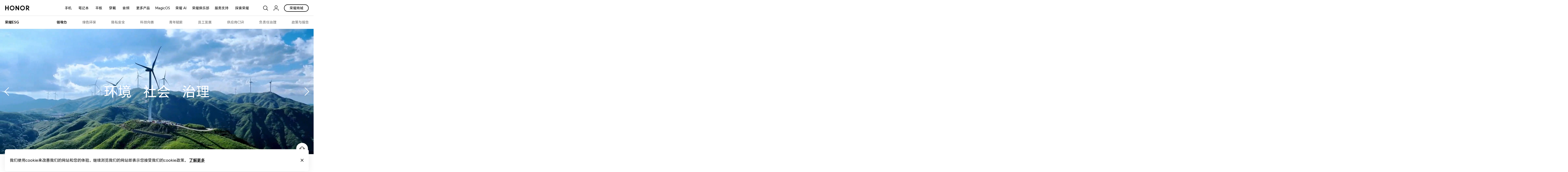

--- FILE ---
content_type: text/html
request_url: https://www.honor.com/cn/honor-esg/
body_size: 61258
content:

<!DOCTYPE HTML>
<html xml:lang="zh-CN" lang="zh-CN">
	
    <head>
    <meta charset="UTF-8"/>
    <meta http-equiv="X-UA-Compatible" content="IE=edge; charset=utf-8"/>
    <meta name="viewport" content="width=device-width, initial-scale=1.0, minimum-scale=1.0, maximum-scale=1.0, user-scalable=no"/>
    <meta name="applicable-device" content="pc,mobile"/>
    <meta name="format-detection" content="telephone=no"/>
    <meta name="template" content="cn-general-page"/>
    
    
    
        <meta name="share-img"/>
    
    
    
    
    

    
    





    
    
        <title>荣耀ESG | 荣耀官方网站</title>
    



<meta name="keywords" content="荣耀，荣耀ESG，HONOR ESG，负责任治理，企业责任，荣耀可持续发展"/>


    <meta name="description" content="荣耀ESG主要聚焦在绿色环保、科技向善、供应商CSR、员工发展、隐私保护、青年赋能、负责任治理等七个方向。"/>




    
    
    
        <meta property="fb:app_id"/>
    
    <meta property="og:type" content="website"/>
    
    <meta property="og:title"/>
    <meta property="og:url"/>
    <meta property="og:description"/>
    <meta property="og:image"/>
    
    
    
        <meta property="twitter:card" content="summary"/>
    
    <meta property="twitter:image" itemprop="image"/>






    <meta name="robots" content="index, follow"/>





    
    
        
        
        
        
            <link rel="canonical" href="https://www.honor.com/cn/honor-esg/"/>
        
    
    




    <link rel="alternate" href="https://www.honor.com/cn/honor-esg/" hreflang="zh-CN"/>

    <link rel="alternate" href="https://www.honor.com/global/honor-esg/" hreflang="en"/>

    <link rel="alternate" href="https://www.honor.com/my/honor-esg/" hreflang="en-MY"/>

    <link rel="alternate" href="https://www.honor.com/pk/honor-esg/" hreflang="en-PK"/>

    <link rel="alternate" href="https://www.honor.com/ie/honor-esg/" hreflang="en-IE"/>

    <link rel="alternate" href="https://www.honor.com/in/honor-esg/" hreflang="en-IN"/>

    <link rel="alternate" href="https://www.honor.com/hr/honor-esg/" hreflang="hr-HR"/>

    <link rel="alternate" href="https://www.honor.com/si/honor-esg/" hreflang="sl-SI"/>

    <link rel="alternate" href="https://www.honor.com/ae-ar/honor-esg/" hreflang="ar-AE"/>

    <link rel="alternate" href="https://www.honor.com/ae-en/honor-esg/" hreflang="en-AE"/>

    <link rel="alternate" href="https://www.honor.com/au/honor-esg/" hreflang="en-AU"/>

    <link rel="alternate" href="https://www.honor.com/cl/honor-esg/" hreflang="es-CL"/>

    <link rel="alternate" href="https://www.honor.com/co/honor-esg/" hreflang="es-CO"/>

    <link rel="alternate" href="https://www.honor.com/de/honor-esg/" hreflang="de-DE"/>

    <link rel="alternate" href="https://www.honor.com/eg/honor-esg/" hreflang="ar-EG"/>

    <link rel="alternate" href="https://www.honor.com/es/honor-esg/" hreflang="es-ES"/>

    <link rel="alternate" href="https://www.honor.com/fi/honor-esg/" hreflang="fi-FI"/>

    <link rel="alternate" href="https://www.honor.com/fr/honor-esg/" hreflang="fr-FR"/>

    <link rel="alternate" href="https://www.honor.com/id/honor-esg/" hreflang="id-ID"/>

    <link rel="alternate" href="https://www.honor.com/iq/honor-esg/" hreflang="ar-IQ"/>

    <link rel="alternate" href="https://www.honor.com/it/honor-esg/" hreflang="it-IT"/>

    <link rel="alternate" href="https://www.honor.com/latam/honor-esg/" hreflang="es-EC"/>

    <link rel="alternate" href="https://www.honor.com/mx/honor-esg/" hreflang="es-MX"/>

    <link rel="alternate" href="https://www.honor.com/pe/honor-esg/" hreflang="es-PE"/>

    <link rel="alternate" href="https://www.honor.com/ph/honor-esg/" hreflang="en-PH"/>

    <link rel="alternate" href="https://www.honor.com/ro/honor-esg/" hreflang="ro-RO"/>

    <link rel="alternate" href="https://www.honor.com/rs/honor-esg/" hreflang="sr-RS"/>

    <link rel="alternate" href="https://www.honor.com/sa-ar/honor-esg/" hreflang="ar-SA"/>

    <link rel="alternate" href="https://www.honor.com/sa-en/honor-esg/" hreflang="en-SA"/>

    <link rel="alternate" href="https://www.honor.com/uk/honor-esg/" hreflang="en-GB"/>

    <link rel="alternate" href="https://www.honor.com/za/honor-esg/" hreflang="en-ZA"/>

    <link rel="alternate" href="https://www.honor.com/eurasia/honor-esg/" hreflang="ru-RU"/>

    <link rel="alternate" href="https://www.honor.com/cam/honor-esg/" hreflang="es-GT"/>

    <link rel="alternate" href="https://www.honor.com/kw-ar/honor-esg/" hreflang="ar-KW"/>

    <link rel="alternate" href="https://www.honor.com/kw-en/honor-esg/" hreflang="en-KW"/>

    <link rel="alternate" href="https://www.honor.com/nz/honor-esg/" hreflang="en-NZ"/>

    <link rel="alternate" href="https://www.honor.com/my-bm/honor-esg/" hreflang="ms-MY"/>

    <link rel="alternate" href="https://www.honor.com/om/honor-esg/" hreflang="en-OM"/>

    <link rel="alternate" href="https://www.honor.com/om-ar/honor-esg/" hreflang="ar-OM"/>

    <link rel="alternate" href="https://www.honor.com/qa/honor-esg/" hreflang="en-QA"/>

    <link rel="alternate" href="https://www.honor.com/qa-ar/honor-esg/" hreflang="ar-QA"/>



    












    
    
    


    
    
    
    
    
    <link rel="apple-touch-icon" href="/etc/designs/honor-site/assets/apple-icon.png" sizes="144x144"/>
    <link rel="icon" href="/etc/designs/honor-site/assets/favicon.ico" type="image/x-icon"/>
    <link rel="shortcut icon" href="/etc/designs/honor-site/assets/favicon.ico" type="image/x-icon"/>
    
    
<script type="text/javascript">
    // data layer javascript
    window.digitalData={"page":{"pageInfo":{"pageName":"honor::cn:honor-esg","countryCode":"CN","countryCodeForAPI":"CN","siteCode":"cn","siteCode2":"cn","siteName":"China (CN)","appNum":"A59848116","dbName":"WWW_DEVICE_CN_H","language":"zh_cn","site":"honor","uri":"/cn/honor-esg/","siteCodeForAPI":"CN","pageNameForGTM":"honor-esg","pageCategory1":"Official Site","pageCategory2":"Others","casUrl":"https://hnid-drcn.cloud.honor.com/CAS"},"category":{"pageType":"honor-esg","primaryCategory":"cn","subCategory1":"honor-esg"}},"event":[]};
    window.isArabicSite=false;
    window.languageShortNameForCodeAudio = "zh";
    window.verificationCodeAudioSwitch = localStorage.getItem("accessibility_switch_" + window.digitalData.page.pageInfo.siteCode) === "enabled";
    window.displayEnergyEfficiencyLabels= false;
</script>


<script type="text/javascript">
    window.countryLangAemConfig ={EURASIA: { siteCode: "ru_UZ_X", siteCode4Honor: "ru_UZ_X", languageCode: "ru" },ID: { siteCode: "in_ID_X", siteCode4Honor: "in_ID_X", languageCode: "id" },"KW-EN": { siteCode: "en_KW_X", siteCode4Honor: "en_KW_X", languageCode: "en" },"KW-AR": { siteCode: "ar_KW_X", siteCode4Honor: "ar_KW_X", languageCode: "ar" },"UZ-RU": { siteCode: "ru_UZ_X", siteCode4Honor: "ru_UZ_X", languageCode: "ru" },};
</script>


<script type="text/javascript">
    var honorSupport = {};
    honorSupport["apiBaseUrl"] = "https:\/\/selfservice\u002Dcn.honor.com\/ccpcmd\/services\/dispatch\/secured\/CCPC\/EN";
    honorSupport["apiD365BaseUrl"] = "https:\/\/api\u002Dap\u002Dmkt.c.hihonor.com\/mkt\/gateway2c\/honorwebsite\/integration";
    honorSupport["apiBaseUrlForApig"] = "";
    honorSupport["apiBaseUrlForIntegratedService"] = "";
    window.isEuSite = honorSupport.apiBaseUrl.indexOf("selfservice-eu") > 0 || honorSupport.apiBaseUrl.indexOf("selfservice-oversea")  > 0 ? true :false ;
</script>



<script type="text/javascript">
    var coverageCountryConfig = "[]";
    window.coverageCountryList = JSON.parse(coverageCountryConfig);
    window.uniteHomepage = "\/cn\/";
    window.isECommerceSite = "";
    window.showGroupPrice = Boolean(false);
    window.ecApiHost="";
    window.comApiHostForEc="https:\/\/selfservice\u002Dcn.honor.com\/ccpcmd\/services\/dispatch\/secured\/CCPC\/EN" + (honorSupport.apiBaseUrl.indexOf("selfservice-oversea")  > 0 ? "/sitECommerce/" :"/eCommerce/"); 
    window.cuepfApi = "";
    window.onePortalForClub = false;
    window.onePortalForSupport = false;
    window.loginInfoApi = "";
    window.isUseNewLogin = true;
    window.isUseCmscNewApi = Boolean(false);
    window.integrationServicesApi = "";
    window.eqxiuLoginRedirectApi = "";

    window.dateFormatStr = "yyyy\u002DMM\u002Ddd";
    window.timeFormatStr = "HH:mm:ss";
    window.shortTimeFormatStr = "HH:mm";
    window.timezone = "";
    window.amPmString = JSON.parse("[\x22上午\x22,\x22下午\x22]");
    window.cityTimezone = "";
    window.dropOffModuleTitle = "";
    window.dropOffModuleDesc = "";
    window.enableSubscribeRiskManagement = Boolean(false);
</script>





<script type="text/javascript">
    window.currencySymbol = "¥";
    window.currencySymbolPosition = "beforePrice";
    window.fromText = "起";
    window.fromTextPosition = "afterPrice";
    window.showCurrencySpace = Boolean(false);
</script>




<script type="text/javascript">
    let resString = "[]";
    window.leaveTheRetentionPopupConfig = JSON.parse(resString);
</script>

<script type="text/javascript">
    window.hideLeaveRetentionPopup = Boolean();
</script>
<script type="text/javascript">
    window.currentTemplate = "cn\u002Dgeneral\u002Dpage";
</script>

<script type="text/javascript">
    window.EqualWebSiteKey = "7cf80854c97f59f2768729c6afc35ad1";
    window.coreCallSrc = "core\/5.0.13\/accessibility.js";
    window.coreCallIntegrity = "sha512\u002Dpk3CeR0KGJu+GfK2x2ybTSZ1o1qfua6XW2PRAxMWOhC85M3+CanPYmvRp6BOiW0\/riZjWGerRN7+JH4wEF0wJQ==";
    window.menuLanguageMapJson = "{\x22DE\x22:\x22DE\x22,\x22NO\x22:\x22NB\x22,\x22RS\x22:\x22SR\x22,\x22BE\x22:\x22NL\x22,\x22FI\x22:\x22FI\x22,\x22PT\x22:\x22PT\u002DPT\x22,\x22BG\x22:\x22BG\x22,\x22HR\x22:\x22HR\x22,\x22IT\x22:\x22IT\x22,\x22GR\x22:\x22EL\x22,\x22FR\x22:\x22FR\x22,\x22HU\x22:\x22HU\x22,\x22ES\x22:\x22ES\x22,\x22AT\x22:\x22EN\u002DAU\x22,\x22BE\u002DFR\x22:\x22FR\x22,\x22UK\x22:\x22EN\u002DGB\x22,\x22SI\x22:\x22SL\x22,\x22CZ\x22:\x22CS\x22,\x22SK\x22:\x22SK\x22,\x22PL\x22:\x22PL\x22,\x22IE\x22:\x22EN\u002DGB\x22,\x22RO\x22:\x22RO\x22,\x22NL\x22:\x22NL\x22}";
</script>




    
    
    
    
    
<link rel="stylesheet" href="/etc/designs/honor-site/common/base.min.3e600e039cd497909c01933a253f3cbd.css" type="text/css">



    
    
<link rel="stylesheet" href="/etc/designs/honor-site/clientlib-base.min.1230f1af575530c1e38f64bb6d4e2c10.css" type="text/css">




    
    
    
    

    
    
<link rel="stylesheet" href="/etc/designs/honor-site-mkt/clientlib-base.min.57364a5e1774705353a4fcae94370db1.css" type="text/css">



    

    

    
    
<script src="/etc/designs/honor-site/common/base.min.75e45f07911c899efde9a86cdda61eb2.js"></script>



    
    
<script src="/etc/designs/honor-site/common/base-business.min.2e4a2e17f2d19848311f32b9816c37f6.js"></script>




    
    

    
    
    
    


    <script type="text/javascript">window.pageLoadStart = new Date().getTime();</script>

    
    <script>
  var _hmt = _hmt || [];
  (function() {
    var hm = document.createElement("script");
    hm.src = "https://hm.baidu.com/hm.js?66135cc9e2e298bdbfe05bebfcd180e0";
    var s = document.getElementsByTagName("script")[0]; 
    s.parentNode.insertBefore(hm, s);
  })();
  </script>
      
      <script>
          var _hmt = _hmt || [];
          (function () {
              var hm = document.createElement("script");
              hm.src = "https://hm.baidu.com/hm.js?d8d4572cb4d75c785013fea1225437fd";
              var s = document.getElementsByTagName("script")[0];
              s.parentNode.insertBefore(hm, s);
          })();
      </script>
          
  <script>
  function initNetworkType(n){
     let st = setInterval(function(){
       if(window.getNetworkType){
        window.getNetworkType = function() { 
          var con = window.navigator.connection||{};
          var network = con.type|| con.effectiveType || "unknown";
          if(network == "2" || network == "unknown"){ 
            network = "wifi";
          }
          return network;
        }
        clearInterval(st);
      }
      n++;
      if(n>1000){
        clearInterval(st);
      }
    },10);
  }
  function initIsWifi(n){
         let s = setInterval(function(){
       if(window.isWifi){
        window.isWifi = function() {
          var wifi = 1;
                                  var con = window.navigator.connection;
                                  if(con){
                                          var network = con.type|| con.effectiveType;
                                          if(network != "wifi" && network != "2" && network != "unknown"){
                                                    wifi = '0';
                                          }
                                  }
          return wifi;
        }
        clearInterval(s);
      }
      n++;
      if(n>1000){
        clearInterval(s);
      }
       },10);
     }
  initIsWifi(0);
  initNetworkType(0)
  </script>
  
  <script>
  $(function(){
    $('.header-v4 .pc-header .nav-item').on('touchstart', function () {
      $('.header-v4 .pc-header .nav-item.active').trigger("mouseleave");
      $(this).trigger("mouseenter")
    })
  })
  </script>
  
  <script>
  let _style = document.createElement('style');
  _style.type = 'text/css';
  _style.innerHTML = `  
      .pdp-backtotop,
      .pdp-backToTopBtn,
      .pdp-backtotop .is-active,
      .pdp-backToTopBtn .is-active{
              display:none !important;
      } 
  `;
  document.head.appendChild(_style);
  </script>
  
  
  
  <script>
  let _style = document.createElement('style');
  _style.type = 'text/css';
  _style.innerHTML = `  
      .pdp-backtotop,
      .pdp-backToTopBtn,
      .pdp-backtotop .is-active,
      .pdp-backToTopBtn .is-active{
              display:none !important;
      } 
  `;
  document.head.appendChild(_style);
  </script>
  
  <script>
  $(function(){
          if (honorConfig.siteCode == "CN" && $('.article-detail-cn').length > 0 && honorConfig.pageType !== "news detail") {
                  $(".article-wrapper .news-read-more").hide()
          }
  })
  </script>



<script type="text/javascript">
	var honorData={loginStatus:"",loginName:"",userAgent:"",loginGid:"",nationalCode:"",loginStep:""};
	var gaCountry=window.digitalData.page.pageInfo.countryCode;
	var siteCode=window.digitalData.page.pageInfo.siteCode;
	honorData.userAgent = navigator.userAgent;
	honorData.loginName = decodeURI(utils.getCookie('loginUid'));
	honorData.loginGid = decodeURI(utils.getCookie('loginGid'));
	honorData.nationalCode = decodeURI(utils.getCookie('nationalCode'));
	if (honorData.loginName != "" && null != honorData.loginName  && honorData.loginName !="null") {
		honorData.loginStatus="logged-in";
		honorData.loginStep = "success";
	}else{
		honorData.loginStatus="guest";
		honorData.loginGid = "";
		honorData.loginStep = "start";
	}
	window.dataLayer = window.dataLayer ||[];
	window.dataLayer.push({
		"event": "page_view",
		"loginStatus": honorData.loginStatus,
		"userID": honorData.loginGid,
		"siteCountryCode": honorConfig.countryCode,
		"pageCategory1": honorConfig.pageCategory1,
		"pageCategory2": honorConfig.pageCategory2,
		"pageName": window.digitalData.page.pageInfo.pageNameForGTM,
		"website_version": "2021revamp"
	});
</script>


<script>
	var gtmid = 'GTM-M4WC75W'; //所有站点统一换成三网合一的容器

	(function(w,d,s,l,i){w[l]=w[l]||[];w[l].push({'gtm.start':
		new Date().getTime(),event:'gtm.js'});var f=d.getElementsByTagName(s)[0],
		j=d.createElement(s),dl=l!='dataLayer'?'&l='+l:'';j.async=true;j.src=
		'//www.googletagmanager.com/gtm.js?id='+i+dl;f.parentNode.insertBefore(j,f);
		})(window,document,'script','dataLayer',gtmid);
	if(siteCode=="nl"){
		(function(w,d,s,l,i){w[l]=w[l]||[];w[l].push({'gtm.start':
			new Date().getTime(),event:'gtm.js'});var f=d.getElementsByTagName(s)[0],
			j=d.createElement(s),dl=l!='dataLayer'?'&l='+l:'';j.async=true;j.src=
			'//www.googletagmanager.com/gtm.js?id='+i+dl;f.parentNode.insertBefore(j,f);
			})(window,document,'script','dataLayer','GTM-M4WC75W');
	}
</script>




<script type="text/plain">
	/* New Google Analytics For Support Start */
	//honor website service and support data 跟踪id：UA-141270456-2
	var honorId = utils.isProduction() ? 'UA-141270456-2' : 'UA-141270456-5';
	(function(i,s,o,g,r,a,m){i['GoogleAnalyticsObject']=r;i[r]=i[r]||function(){
	(i[r].q=i[r].q||[]).push(arguments)},i[r].l=1*new Date();a=s.createElement(o),
	m=s.getElementsByTagName(o)[0];a.async=1;a.src=g;m.parentNode.insertBefore(a,m)
	})(window,document,'script','https://www.google-analytics.com/analytics.js','ga');

	var supportGaData={
		userId: utils.getCookie('loginGid') || '',
		pageType: honorConfig.pageType || '',
		country: honorConfig.countryCode || '',
		language: honorConfig.searchLang || 'en_global'
	}

	// 创建跟踪器，控制数据发送到新媒体资源下的新跟踪器，名称为：newhonorsupport
	ga('create', honorId, 'auto', 'newhonorsupport', {'userId': supportGaData.userId});

	// 定义页面分组，其中pagegroup 请动态的传入当前页面所属的分组，如homepage、repair reservation page
	ga('newhonorsupport.set', 'contentGroup1', supportGaData.pageType);

	// 自定义维度2：其中ClientID请传入上面获取的ClientID
	ga(function() {
		var clientID = ga.getByName('newhonorsupport').get('clientId');
		ga('newhonorsupport.set', 'dimension2', clientID); }
	);

	/*
	* 自定义维度1: 其中UserID请获取用户登陆的UserID传入到自定义维度1中
	* 自定义维度3: PageType 请传入页面所属的服务模块类型。如FAQ
	* 自定义维度5: Country 请传入当前网站所属的国家站点，如：CN
	* 自定义维度6: Language请传入当前网站的语言版本缩写，如：zh-cn
	*/
	ga('newhonorsupport.set', {
		'dimension1': supportGaData.userId,
		'dimension3': supportGaData.pageType,
		'dimension5': supportGaData.country,
		'dimension6': supportGaData.language,
	});

	// 设置用户 IP地址匿名显示处理
	ga('newhonorsupport.set' , 'anonymizeIp', true);

	// 发送网页浏览
	ga('newhonorsupport.send', 'pageview');
	/* New Google Analytics For Support End */
</script>
    

    
     
    
    
    
    
        
    

</head>
    
	
	
	
	
	
	
	
		<body class="honor-v2 honor-cn honor-cn-v2 visibility-h">
	

	
	
	

	

   		<div class="__zh_cn__"> 
	        



	        








    <div class="header-comp">
	

	
	
	
		
			<div class="header header_v4 ">
				<div class="nav_pop"></div>
				<input type="hidden" value="https://service.hihonor.com/weknow/servlet/show/knowAttachmentServlet?knowId=" id="attachmentUrl"/>
				<input type="hidden" value="https://service.hihonor.com/weknow/servlet/download/public?contextNo=" id="softPath"/>
				<input type="hidden" id="isNewCommodity"/>
				<div class="quick-skip-panel">
					<a id="SkipToMainContent" href="#" target="_self" target="_blank">Skip to main content</a>
					<a id="SkipToAboutHonor" href="#skipFooterBoxV4" target="_self" target="_blank">Skip to About Honor</a>
				</div>

				
				
				
					<div class="top-country-select">
						<div class="top-country-box">
							<span>选择您的国家或地区:</span>
							<a class="btn-current" href="javascript:;">停留在当前网站</a>
							
							
								<a class="select-country" href="/global/choose-country-region/">
									请选择其他站点
								</a>
							
							<p class="btn-close"></p>
						</div>

					</div>
				
				
				

				<!--pcp top banner -->
				
                <!--pcp top banner End -->

				
				<input type="hidden" value="https://hnid-drcn.cloud.honor.com/CAS" id="casUrl"/>

				
				
				
				
				
				
				
				

				
				
					<div id="skipHeaderV4" class="header-v2 header-v4">
						
<div class="go-back-top footer_v4">
    <div class="back-content">
        <p class="icon hicon-arrow-up"></p>
        <p class="top-tip">TOP</p>
    </div>
</div>








<div class="black_nav_wrap">
    
</div>
<div class="ho-middle-wrap">
    <div class="header-nav-v4 ho-middle-v4">

        <a href="/cn/" class="logo-home">
            <img class="logo" src="/content/dam/honor/common/logo/honor-logo-black.svg" title="荣耀官网" alt="荣耀官网"/>
        </a>
        <div class="pc-header">
            <!--/* Header nav Start */ -->
            <div class="nav-lists">
                
                
    
    
    
    <div class="nav-item">
        <div class="nav-item-div">
            
            
                
                    <a class="nav-link nav-link-pc" data-txtnameforga="手机" href="/cn/phones/">手机</a>
                    <button class="nav-select-menu-icon" aria-label="手机" aria-expanded="false"></button>
                
                
                <div class="nav_content_v4 old">
                    <div class="nav_content_v4_item">
                        <div class="nav_sec_list " role="tablist">
                            
                                <button class="nav_sec_item" role="tab" aria-selected="false" style="opacity: 1" tabindex="0">
                                    <a tabindex="-1" aria-hidden="true" href="javascript:void(0)" data-txtnameforga="Latest Product">最新产品
</a>
                                </button>
                            
                                <button class="nav_sec_item" role="tab" aria-selected="false" style="opacity: 0.6" tabindex="0">
                                    <a tabindex="-1" aria-hidden="true" href="javascript:void(0)" series-type="magic-series" data-txtnameforga="荣耀Magic系列">荣耀Magic系列</a>
                                </button>
                            
                                <button class="nav_sec_item" role="tab" aria-selected="false" style="opacity: 0.6" tabindex="0">
                                    <a tabindex="-1" aria-hidden="true" href="javascript:void(0)" series-type="n_series" data-txtnameforga="荣耀数字系列">荣耀数字系列</a>
                                </button>
                            
                                <button class="nav_sec_item" role="tab" aria-selected="false" style="opacity: 0.6" tabindex="0">
                                    <a tabindex="-1" aria-hidden="true" href="javascript:void(0)" series-type="honor-win-series" data-txtnameforga="荣耀WIN系列">荣耀WIN系列</a>
                                </button>
                            
                                <button class="nav_sec_item" role="tab" aria-selected="false" style="opacity: 0.6" tabindex="0">
                                    <a tabindex="-1" aria-hidden="true" href="javascript:void(0)" series-type="power-series" data-txtnameforga="荣耀Power系列">荣耀Power系列</a>
                                </button>
                            
                                <button class="nav_sec_item" role="tab" aria-selected="false" style="opacity: 0.6" tabindex="0">
                                    <a tabindex="-1" aria-hidden="true" href="javascript:void(0)" series-type="x_series" data-txtnameforga="荣耀X系列">荣耀X系列</a>
                                </button>
                            
                                <button class="nav_sec_item" role="tab" aria-selected="false" style="opacity: 0.6" tabindex="0">
                                    <a tabindex="-1" aria-hidden="true" href="javascript:void(0)" series-type="honor-play-series" data-txtnameforga="荣耀Play系列">荣耀Play系列</a>
                                </button>
                            
                                <button class="nav_sec_item" role="tab" aria-selected="false" style="opacity: 0.6" tabindex="0">
                                    <a tabindex="-1" aria-hidden="true" href="javascript:void(0)" series-type="changwan" data-txtnameforga="荣耀畅玩系列">荣耀畅玩系列</a>
                                </button>
                            
                                <button class="nav_sec_item" role="tab" aria-selected="false" style="opacity: 0.6" tabindex="0">
                                    <a tabindex="-1" aria-hidden="true" href="javascript:void(0)" series-type="honor-gt-series" data-txtnameforga="荣耀GT系列">荣耀GT系列</a>
                                </button>
                            
                        </div>
                        
                        
                            <div class="nav_content_v4_wrap">
                                
                                    <div class="nav_sec_list_wrap" data-series="latest">
                                        <!-- 产品图-->
                                        <div class="nav_sec_content_v4" role="list">
                                            
                                                
                                                <a href="/cn/phones/honor-win/" class="nav_content_v4_normal_list" tabindex="-1" target="_self" data-index="1">
                                                    <div class="img_wrap">
                                                        <picture>
                                                            
                                                            <source media="(min-width: 751px)" data-srcset="/content/dam/honor/common/product-list/product-series/honor-win/honor-win-id-white-back.png" srcset="/etc/designs/honor-site/assets/lazyload/placeholder.png"/>
                                                            <img draggable="false" class="product-img_left lazyload" data-src="/content/dam/honor/common/product-list/product-series/honor-win/honor-win-id-white-back.png" alt="荣耀WIN" src="/etc/designs/honor-site/assets/lazyload/placeholder.png" aria-hidden="true"/>
                                                        </picture>
                                                        <picture>
                                                            
                                                            <source media="(min-width: 751px)" data-srcset="/content/dam/honor/common/product-list/product-series/honor-win/honor-win-id-white-front.png" srcset="/etc/designs/honor-site/assets/lazyload/placeholder.png"/>
                                                            <img draggable="false" class="product-img_right lazyload" data-src="/content/dam/honor/common/product-list/product-series/honor-win/honor-win-id-white-front.png" alt="荣耀WIN" src="/etc/designs/honor-site/assets/lazyload/placeholder.png" aria-hidden="true"/>
                                                        </picture>
                                                        
                                                    </div>

                                                    <div class="new_product hide" data-off-time="1774509885967">New</div>
                                                    <div class="product_name" data-txtnameforga="荣耀WIN">
                                                        <span class="product_name_text">荣耀WIN</span>
                                                        
    
    

    


                                                    </div>
                                                </a>
                                            
                                                
                                                <a href="/cn/phones/honor-win-rt/" class="nav_content_v4_normal_list" tabindex="-1" target="_self" data-index="2">
                                                    <div class="img_wrap">
                                                        <picture>
                                                            
                                                            <source media="(min-width: 751px)" data-srcset="/content/dam/honor/common/product-list/product-series/honor-win-rt/honor-win-rt-id-white-back.png" srcset="/etc/designs/honor-site/assets/lazyload/placeholder.png"/>
                                                            <img draggable="false" class="product-img_left lazyload" data-src="/content/dam/honor/common/product-list/product-series/honor-win-rt/honor-win-rt-id-white-back.png" alt="荣耀WIN RT" src="/etc/designs/honor-site/assets/lazyload/placeholder.png" aria-hidden="true"/>
                                                        </picture>
                                                        <picture>
                                                            
                                                            <source media="(min-width: 751px)" data-srcset="/content/dam/honor/common/product-list/product-series/honor-win-rt/honor-win-rt-id-white-front.png" srcset="/etc/designs/honor-site/assets/lazyload/placeholder.png"/>
                                                            <img draggable="false" class="product-img_right lazyload" data-src="/content/dam/honor/common/product-list/product-series/honor-win-rt/honor-win-rt-id-white-front.png" alt="荣耀WIN RT" src="/etc/designs/honor-site/assets/lazyload/placeholder.png" aria-hidden="true"/>
                                                        </picture>
                                                        
                                                    </div>

                                                    <div class="new_product hide" data-off-time="1774509902962">New</div>
                                                    <div class="product_name" data-txtnameforga="荣耀WIN RT">
                                                        <span class="product_name_text">荣耀WIN RT</span>
                                                        
    
    

    


                                                    </div>
                                                </a>
                                            
                                                
                                                <a href="/cn/phones/honor-500-pro/" class="nav_content_v4_normal_list" tabindex="-1" target="_self" data-index="3">
                                                    <div class="img_wrap">
                                                        <picture>
                                                            
                                                            <source media="(min-width: 751px)" data-srcset="/content/dam/honor/common/product-list/product-series/honor-500-pro/honor-500-pro-id-blue-back.png" srcset="/etc/designs/honor-site/assets/lazyload/placeholder.png"/>
                                                            <img draggable="false" class="product-img_left lazyload" data-src="/content/dam/honor/common/product-list/product-series/honor-500-pro/honor-500-pro-id-blue-back.png" alt="荣耀500 Pro" src="/etc/designs/honor-site/assets/lazyload/placeholder.png" aria-hidden="true"/>
                                                        </picture>
                                                        <picture>
                                                            
                                                            <source media="(min-width: 751px)" data-srcset="/content/dam/honor/common/product-list/product-series/honor-500-pro/honor-500-pro-id-blue-front.png" srcset="/etc/designs/honor-site/assets/lazyload/placeholder.png"/>
                                                            <img draggable="false" class="product-img_right lazyload" data-src="/content/dam/honor/common/product-list/product-series/honor-500-pro/honor-500-pro-id-blue-front.png" alt="荣耀500 Pro" src="/etc/designs/honor-site/assets/lazyload/placeholder.png" aria-hidden="true"/>
                                                        </picture>
                                                        
                                                    </div>

                                                    <div class="new_product hide" data-off-time="1770797104331">New</div>
                                                    <div class="product_name" data-txtnameforga="荣耀500 Pro">
                                                        <span class="product_name_text">荣耀500 Pro</span>
                                                        
    
    

    


                                                    </div>
                                                </a>
                                            
                                                
                                                <a href="/cn/phones/honor-500/" class="nav_content_v4_normal_list" tabindex="-1" target="_self" data-index="4">
                                                    <div class="img_wrap">
                                                        <picture>
                                                            
                                                            <source media="(min-width: 751px)" data-srcset="/content/dam/honor/common/product-list/product-series/honor-500/honor-500-id-pink-back.png" srcset="/etc/designs/honor-site/assets/lazyload/placeholder.png"/>
                                                            <img draggable="false" class="product-img_left lazyload" data-src="/content/dam/honor/common/product-list/product-series/honor-500/honor-500-id-pink-back.png" alt="荣耀500" src="/etc/designs/honor-site/assets/lazyload/placeholder.png" aria-hidden="true"/>
                                                        </picture>
                                                        <picture>
                                                            
                                                            <source media="(min-width: 751px)" data-srcset="/content/dam/honor/common/product-list/product-series/honor-500/honor-500-id-pink-front.png" srcset="/etc/designs/honor-site/assets/lazyload/placeholder.png"/>
                                                            <img draggable="false" class="product-img_right lazyload" data-src="/content/dam/honor/common/product-list/product-series/honor-500/honor-500-id-pink-front.png" alt="荣耀500" src="/etc/designs/honor-site/assets/lazyload/placeholder.png" aria-hidden="true"/>
                                                        </picture>
                                                        
                                                    </div>

                                                    <div class="new_product hide" data-off-time="1770797093489">New</div>
                                                    <div class="product_name" data-txtnameforga="荣耀500">
                                                        <span class="product_name_text">荣耀500</span>
                                                        
    
    

    


                                                    </div>
                                                </a>
                                            
                                                
                                                <a href="/cn/phones/honor-power2/" class="nav_content_v4_normal_list" tabindex="-1" target="_self" data-index="5">
                                                    <div class="img_wrap">
                                                        <picture>
                                                            
                                                            <source media="(min-width: 751px)" data-srcset="/content/dam/honor/common/product-list/product-series/honor-power2/honor-power2-cheng-back.png" srcset="/etc/designs/honor-site/assets/lazyload/placeholder.png"/>
                                                            <img draggable="false" class="product-img_left lazyload" data-src="/content/dam/honor/common/product-list/product-series/honor-power2/honor-power2-cheng-back.png" alt="荣耀Power2" src="/etc/designs/honor-site/assets/lazyload/placeholder.png" aria-hidden="true"/>
                                                        </picture>
                                                        <picture>
                                                            
                                                            <source media="(min-width: 751px)" data-srcset="/content/dam/honor/common/product-list/product-series/honor-power2/honor-power2-cheng-font.png" srcset="/etc/designs/honor-site/assets/lazyload/placeholder.png"/>
                                                            <img draggable="false" class="product-img_right lazyload" data-src="/content/dam/honor/common/product-list/product-series/honor-power2/honor-power2-cheng-font.png" alt="荣耀Power2" src="/etc/designs/honor-site/assets/lazyload/placeholder.png" aria-hidden="true"/>
                                                        </picture>
                                                        
                                                    </div>

                                                    <div class="new_product hide" data-off-time="1775390396982">New</div>
                                                    <div class="product_name" data-txtnameforga="荣耀Power2">
                                                        <span class="product_name_text">荣耀Power2</span>
                                                        
    
    

    


                                                    </div>
                                                </a>
                                            
                                        </div>
                                        <!-- 按钮-->
                                        <div class="btn_nav">
                                            <div class="btn_view_more">
                                                <div class="btn_more_wrap clearfix">
                                                    
                                                        <a class="all_more_products" tabindex="-1" href="/cn/phones/" series-type="" data-txtnameforga="更多产品"><img class="ho-icon hicon-window" src="/etc/designs/honor-site/assets/header-svg/6.svg" alt=""/>更多产品</a>
                                                    
                                                    
                                                </div>
                                            </div>
                                            <div class="btn_view_more">
                                                <div class="btn_more_wrap clearfix">
                                                    <a arget="_blank" href="/cn/phones/comparison/" tabindex="-1" data-txtnameforga="产品对比"><img class="ho-icon hicon-compare" src="/etc/designs/honor-site/assets/header-svg/compare.svg" alt=""/>产品对比</a>
                                                </div>
                                            </div>
                                        </div>
                                    </div>
                                
                                    <div class="nav_sec_list_wrap" data-series="magic-series">
                                        <!-- 产品图-->
                                        <div class="nav_sec_content_v4" role="list">
                                            
                                                
                                                <a href="/cn/phones/honor-magic8-pro/" class="nav_content_v4_normal_list" tabindex="-1" target="_self" data-index="1">
                                                    <div class="img_wrap">
                                                        <picture>
                                                            
                                                            <source media="(min-width: 751px)" data-srcset="/content/dam/honor/common/product-list/product-series/honor-magic8-pro/magic8-pro-id-gold-back.png" srcset="/etc/designs/honor-site/assets/lazyload/placeholder.png"/>
                                                            <img draggable="false" class="product-img_left lazyload" data-src="/content/dam/honor/common/product-list/product-series/honor-magic8-pro/magic8-pro-id-gold-back.png" alt="荣耀Magic8 Pro" src="/etc/designs/honor-site/assets/lazyload/placeholder.png" aria-hidden="true"/>
                                                        </picture>
                                                        <picture>
                                                            
                                                            <source media="(min-width: 751px)" data-srcset="/content/dam/honor/common/product-list/product-series/honor-magic8-pro/cn/magic8-pro-id-gold-front.png" srcset="/etc/designs/honor-site/assets/lazyload/placeholder.png"/>
                                                            <img draggable="false" class="product-img_right lazyload" data-src="/content/dam/honor/common/product-list/product-series/honor-magic8-pro/cn/magic8-pro-id-gold-front.png" alt="荣耀Magic8 Pro" src="/etc/designs/honor-site/assets/lazyload/placeholder.png" aria-hidden="true"/>
                                                        </picture>
                                                        
                                                    </div>

                                                    <div class="new_product hide" data-off-time="1768098208515">New</div>
                                                    <div class="product_name" data-txtnameforga="荣耀Magic8 Pro">
                                                        <span class="product_name_text">荣耀Magic8 Pro</span>
                                                        
    
    

    


                                                    </div>
                                                </a>
                                            
                                                
                                                <a href="/cn/phones/honor-magic8/" class="nav_content_v4_normal_list" tabindex="-1" target="_self" data-index="2">
                                                    <div class="img_wrap">
                                                        <picture>
                                                            
                                                            <source media="(min-width: 751px)" data-srcset="/content/dam/honor/common/product-list/product-series/honor-magic8/magic8-id-green-back.png" srcset="/etc/designs/honor-site/assets/lazyload/placeholder.png"/>
                                                            <img draggable="false" class="product-img_left lazyload" data-src="/content/dam/honor/common/product-list/product-series/honor-magic8/magic8-id-green-back.png" alt="荣耀Magic8" src="/etc/designs/honor-site/assets/lazyload/placeholder.png" aria-hidden="true"/>
                                                        </picture>
                                                        <picture>
                                                            
                                                            <source media="(min-width: 751px)" data-srcset="/content/dam/honor/common/product-list/product-series/honor-magic8/magic8-id-green-front.png" srcset="/etc/designs/honor-site/assets/lazyload/placeholder.png"/>
                                                            <img draggable="false" class="product-img_right lazyload" data-src="/content/dam/honor/common/product-list/product-series/honor-magic8/magic8-id-green-front.png" alt="荣耀Magic8" src="/etc/designs/honor-site/assets/lazyload/placeholder.png" aria-hidden="true"/>
                                                        </picture>
                                                        
                                                    </div>

                                                    <div class="new_product hide" data-off-time="1768098815573">New</div>
                                                    <div class="product_name" data-txtnameforga="荣耀Magic8">
                                                        <span class="product_name_text">荣耀Magic8</span>
                                                        
    
    

    


                                                    </div>
                                                </a>
                                            
                                                
                                                <a href="/cn/phones/honor-magic-v-flip2/" class="nav_content_v4_normal_list" tabindex="-1" target="_self" data-index="3">
                                                    <div class="img_wrap">
                                                        
                                                        
                                                        <picture class="product-img_center-picture">
                                                            
                                                            <source media="(min-width: 751px)" data-srcset="/content/dam/honor/common/product-list/product-series/honor-magic-v-flip2/honor-magic-v-flip2-id-pupler.png" srcset="/etc/designs/honor-site/assets/lazyload/placeholder.png"/>
                                                            <img draggable="false" class="product-img_center lazyload" data-src="/content/dam/honor/common/product-list/product-series/honor-magic-v-flip2/honor-magic-v-flip2-id-pupler.png" alt="荣耀Magic V Flip2" src="/etc/designs/honor-site/assets/lazyload/placeholder.png" aria-hidden="true"/>
                                                        </picture>
                                                    </div>

                                                    <div class="new_product hide" data-off-time="1762851882430">New</div>
                                                    <div class="product_name" data-txtnameforga="荣耀Magic V Flip2">
                                                        <span class="product_name_text">荣耀Magic V Flip2</span>
                                                        
    
    

    


                                                    </div>
                                                </a>
                                            
                                                
                                                <a href="/cn/phones/honor-magic-v5/" class="nav_content_v4_normal_list" tabindex="-1" target="_self" data-index="4">
                                                    <div class="img_wrap">
                                                        
                                                        
                                                        <picture class="product-img_center-picture">
                                                            
                                                            <source media="(min-width: 751px)" data-srcset="/content/dam/honor/common/product-list/product-series/honor-magic-v5/honor-magic-v5-id-gold.png" srcset="/etc/designs/honor-site/assets/lazyload/placeholder.png"/>
                                                            <img draggable="false" class="product-img_center lazyload" data-src="/content/dam/honor/common/product-list/product-series/honor-magic-v5/honor-magic-v5-id-gold.png" alt="荣耀Magic V5" src="/etc/designs/honor-site/assets/lazyload/placeholder.png" aria-hidden="true"/>
                                                        </picture>
                                                    </div>

                                                    <div class="new_product hide" data-off-time="1757987295455">New</div>
                                                    <div class="product_name" data-txtnameforga="荣耀Magic V5">
                                                        <span class="product_name_text">荣耀Magic V5</span>
                                                        
    
    

    


                                                    </div>
                                                </a>
                                            
                                                
                                                <a href="/cn/phones/honor-magic7-rsr-porsche-design/" class="nav_content_v4_normal_list" tabindex="-1" target="_self" data-index="5">
                                                    <div class="img_wrap">
                                                        <picture>
                                                            
                                                            <source media="(min-width: 751px)" data-srcset="/content/dam/honor/common/product-list/product-series/honor-magic7-rsr-porsche-design/honor-magic7-rsr-id-populer-back.png" srcset="/etc/designs/honor-site/assets/lazyload/placeholder.png"/>
                                                            <img draggable="false" class="product-img_left lazyload" data-src="/content/dam/honor/common/product-list/product-series/honor-magic7-rsr-porsche-design/honor-magic7-rsr-id-populer-back.png" alt="荣耀Magic7 RSR | 保时捷设计" src="/etc/designs/honor-site/assets/lazyload/placeholder.png" aria-hidden="true"/>
                                                        </picture>
                                                        <picture>
                                                            
                                                            <source media="(min-width: 751px)" data-srcset="/content/dam/honor/common/product-list/product-series/honor-magic7-rsr-porsche-design/honor-magic7-rsr-id-populer-front.png" srcset="/etc/designs/honor-site/assets/lazyload/placeholder.png"/>
                                                            <img draggable="false" class="product-img_right lazyload" data-src="/content/dam/honor/common/product-list/product-series/honor-magic7-rsr-porsche-design/honor-magic7-rsr-id-populer-front.png" alt="荣耀Magic7 RSR | 保时捷设计" src="/etc/designs/honor-site/assets/lazyload/placeholder.png" aria-hidden="true"/>
                                                        </picture>
                                                        
                                                    </div>

                                                    <div class="new_product hide" data-off-time="1742290359853">New</div>
                                                    <div class="product_name" data-txtnameforga="荣耀Magic7 RSR | 保时捷设计">
                                                        <span class="product_name_text">荣耀Magic7 RSR | 保时捷设计</span>
                                                        
    
    

    


                                                    </div>
                                                </a>
                                            
                                        </div>
                                        <!-- 按钮-->
                                        <div class="btn_nav">
                                            <div class="btn_view_more">
                                                <div class="btn_more_wrap clearfix">
                                                    
                                                    
                                                        <a class="all_more_products" tabindex="-1" href="/cn/phones/#magic-series" series-type="magic-series" data-txtnameforga="更多产品"><img class="ho-icon hicon-window" src="/etc/designs/honor-site/assets/header-svg/6.svg" alt=""/>更多产品</a>
                                                    
                                                </div>
                                            </div>
                                            <div class="btn_view_more">
                                                <div class="btn_more_wrap clearfix">
                                                    <a arget="_blank" href="/cn/phones/comparison/" tabindex="-1" data-txtnameforga="产品对比"><img class="ho-icon hicon-compare" src="/etc/designs/honor-site/assets/header-svg/compare.svg" alt=""/>产品对比</a>
                                                </div>
                                            </div>
                                        </div>
                                    </div>
                                
                                    <div class="nav_sec_list_wrap" data-series="n_series">
                                        <!-- 产品图-->
                                        <div class="nav_sec_content_v4" role="list">
                                            
                                                
                                                <a href="/cn/phones/honor-500-pro/" class="nav_content_v4_normal_list" tabindex="-1" target="_self" data-index="1">
                                                    <div class="img_wrap">
                                                        <picture>
                                                            
                                                            <source media="(min-width: 751px)" data-srcset="/content/dam/honor/common/product-list/product-series/honor-500-pro/honor-500-pro-id-blue-back.png" srcset="/etc/designs/honor-site/assets/lazyload/placeholder.png"/>
                                                            <img draggable="false" class="product-img_left lazyload" data-src="/content/dam/honor/common/product-list/product-series/honor-500-pro/honor-500-pro-id-blue-back.png" alt="荣耀500 Pro" src="/etc/designs/honor-site/assets/lazyload/placeholder.png" aria-hidden="true"/>
                                                        </picture>
                                                        <picture>
                                                            
                                                            <source media="(min-width: 751px)" data-srcset="/content/dam/honor/common/product-list/product-series/honor-500-pro/honor-500-pro-id-blue-front.png" srcset="/etc/designs/honor-site/assets/lazyload/placeholder.png"/>
                                                            <img draggable="false" class="product-img_right lazyload" data-src="/content/dam/honor/common/product-list/product-series/honor-500-pro/honor-500-pro-id-blue-front.png" alt="荣耀500 Pro" src="/etc/designs/honor-site/assets/lazyload/placeholder.png" aria-hidden="true"/>
                                                        </picture>
                                                        
                                                    </div>

                                                    <div class="new_product hide" data-off-time="1770797104331">New</div>
                                                    <div class="product_name" data-txtnameforga="荣耀500 Pro">
                                                        <span class="product_name_text">荣耀500 Pro</span>
                                                        
    
    

    


                                                    </div>
                                                </a>
                                            
                                                
                                                <a href="/cn/phones/honor-500/" class="nav_content_v4_normal_list" tabindex="-1" target="_self" data-index="2">
                                                    <div class="img_wrap">
                                                        <picture>
                                                            
                                                            <source media="(min-width: 751px)" data-srcset="/content/dam/honor/common/product-list/product-series/honor-500/honor-500-id-pink-back.png" srcset="/etc/designs/honor-site/assets/lazyload/placeholder.png"/>
                                                            <img draggable="false" class="product-img_left lazyload" data-src="/content/dam/honor/common/product-list/product-series/honor-500/honor-500-id-pink-back.png" alt="荣耀500" src="/etc/designs/honor-site/assets/lazyload/placeholder.png" aria-hidden="true"/>
                                                        </picture>
                                                        <picture>
                                                            
                                                            <source media="(min-width: 751px)" data-srcset="/content/dam/honor/common/product-list/product-series/honor-500/honor-500-id-pink-front.png" srcset="/etc/designs/honor-site/assets/lazyload/placeholder.png"/>
                                                            <img draggable="false" class="product-img_right lazyload" data-src="/content/dam/honor/common/product-list/product-series/honor-500/honor-500-id-pink-front.png" alt="荣耀500" src="/etc/designs/honor-site/assets/lazyload/placeholder.png" aria-hidden="true"/>
                                                        </picture>
                                                        
                                                    </div>

                                                    <div class="new_product hide" data-off-time="1770797093489">New</div>
                                                    <div class="product_name" data-txtnameforga="荣耀500">
                                                        <span class="product_name_text">荣耀500</span>
                                                        
    
    

    


                                                    </div>
                                                </a>
                                            
                                                
                                                <a href="/cn/phones/honor-400-pro/" class="nav_content_v4_normal_list" tabindex="-1" target="_self" data-index="3">
                                                    <div class="img_wrap">
                                                        <picture>
                                                            
                                                            <source media="(min-width: 751px)" data-srcset="/content/dam/honor/common/product-list/product-series/honor-400-pro/cn/honor-400-pro-id-blue-back.png" srcset="/etc/designs/honor-site/assets/lazyload/placeholder.png"/>
                                                            <img draggable="false" class="product-img_left lazyload" data-src="/content/dam/honor/common/product-list/product-series/honor-400-pro/cn/honor-400-pro-id-blue-back.png" alt="荣耀400 Pro" src="/etc/designs/honor-site/assets/lazyload/placeholder.png" aria-hidden="true"/>
                                                        </picture>
                                                        <picture>
                                                            
                                                            <source media="(min-width: 751px)" data-srcset="/content/dam/honor/common/product-list/product-series/honor-400-pro/cn/honor-400-pro-id-blue-front.png" srcset="/etc/designs/honor-site/assets/lazyload/placeholder.png"/>
                                                            <img draggable="false" class="product-img_right lazyload" data-src="/content/dam/honor/common/product-list/product-series/honor-400-pro/cn/honor-400-pro-id-blue-front.png" alt="荣耀400 Pro" src="/etc/designs/honor-site/assets/lazyload/placeholder.png" aria-hidden="true"/>
                                                        </picture>
                                                        
                                                    </div>

                                                    <div class="new_product hide" data-off-time="1756212534832">New</div>
                                                    <div class="product_name" data-txtnameforga="荣耀400 Pro">
                                                        <span class="product_name_text">荣耀400 Pro</span>
                                                        
    
    

    


                                                    </div>
                                                </a>
                                            
                                                
                                                <a href="/cn/phones/honor-400/" class="nav_content_v4_normal_list" tabindex="-1" target="_self" data-index="4">
                                                    <div class="img_wrap">
                                                        <picture>
                                                            
                                                            <source media="(min-width: 751px)" data-srcset="/content/dam/honor/common/product-list/product-series/honor-400/cn/honor-400-id-gary-back.png" srcset="/etc/designs/honor-site/assets/lazyload/placeholder.png"/>
                                                            <img draggable="false" class="product-img_left lazyload" data-src="/content/dam/honor/common/product-list/product-series/honor-400/cn/honor-400-id-gary-back.png" alt="荣耀400" src="/etc/designs/honor-site/assets/lazyload/placeholder.png" aria-hidden="true"/>
                                                        </picture>
                                                        <picture>
                                                            
                                                            <source media="(min-width: 751px)" data-srcset="/content/dam/honor/common/product-list/product-series/honor-400/cn/honor-400-id-gary-front.png" srcset="/etc/designs/honor-site/assets/lazyload/placeholder.png"/>
                                                            <img draggable="false" class="product-img_right lazyload" data-src="/content/dam/honor/common/product-list/product-series/honor-400/cn/honor-400-id-gary-front.png" alt="荣耀400" src="/etc/designs/honor-site/assets/lazyload/placeholder.png" aria-hidden="true"/>
                                                        </picture>
                                                        
                                                    </div>

                                                    <div class="new_product hide" data-off-time="1756212540992">New</div>
                                                    <div class="product_name" data-txtnameforga="荣耀400">
                                                        <span class="product_name_text">荣耀400</span>
                                                        
    
    

    


                                                    </div>
                                                </a>
                                            
                                                
                                                <a href="/cn/phones/honor-300-ultra/" class="nav_content_v4_normal_list" tabindex="-1" target="_self" data-index="5">
                                                    <div class="img_wrap">
                                                        <picture>
                                                            
                                                            <source media="(min-width: 751px)" data-srcset="/content/dam/honor/common/product-list/product-series/honor-300-ultra/honor-300-ultra-id-white-back.png" srcset="/etc/designs/honor-site/assets/lazyload/placeholder.png"/>
                                                            <img draggable="false" class="product-img_left lazyload" data-src="/content/dam/honor/common/product-list/product-series/honor-300-ultra/honor-300-ultra-id-white-back.png" alt="荣耀300 Ultra" src="/etc/designs/honor-site/assets/lazyload/placeholder.png" aria-hidden="true"/>
                                                        </picture>
                                                        <picture>
                                                            
                                                            <source media="(min-width: 751px)" data-srcset="/content/dam/honor/common/product-list/product-series/honor-300-ultra/honor-300-ultra-id-white-front.png" srcset="/etc/designs/honor-site/assets/lazyload/placeholder.png"/>
                                                            <img draggable="false" class="product-img_right lazyload" data-src="/content/dam/honor/common/product-list/product-series/honor-300-ultra/honor-300-ultra-id-white-front.png" alt="荣耀300 Ultra" src="/etc/designs/honor-site/assets/lazyload/placeholder.png" aria-hidden="true"/>
                                                        </picture>
                                                        
                                                    </div>

                                                    <div class="new_product hide" data-off-time="1740306573995">New</div>
                                                    <div class="product_name" data-txtnameforga="荣耀300 Ultra">
                                                        <span class="product_name_text">荣耀300 Ultra</span>
                                                        
    
    

    


                                                    </div>
                                                </a>
                                            
                                        </div>
                                        <!-- 按钮-->
                                        <div class="btn_nav">
                                            <div class="btn_view_more">
                                                <div class="btn_more_wrap clearfix">
                                                    
                                                    
                                                        <a class="all_more_products" tabindex="-1" href="/cn/phones/#n_series" series-type="n_series" data-txtnameforga="更多产品"><img class="ho-icon hicon-window" src="/etc/designs/honor-site/assets/header-svg/6.svg" alt=""/>更多产品</a>
                                                    
                                                </div>
                                            </div>
                                            <div class="btn_view_more">
                                                <div class="btn_more_wrap clearfix">
                                                    <a arget="_blank" href="/cn/phones/comparison/" tabindex="-1" data-txtnameforga="产品对比"><img class="ho-icon hicon-compare" src="/etc/designs/honor-site/assets/header-svg/compare.svg" alt=""/>产品对比</a>
                                                </div>
                                            </div>
                                        </div>
                                    </div>
                                
                                    <div class="nav_sec_list_wrap" data-series="honor-win-series">
                                        <!-- 产品图-->
                                        <div class="nav_sec_content_v4" role="list">
                                            
                                                
                                                <a href="/cn/phones/honor-win/" class="nav_content_v4_normal_list" tabindex="-1" target="_self" data-index="1">
                                                    <div class="img_wrap">
                                                        <picture>
                                                            
                                                            <source media="(min-width: 751px)" data-srcset="/content/dam/honor/common/product-list/product-series/honor-win/honor-win-id-white-back.png" srcset="/etc/designs/honor-site/assets/lazyload/placeholder.png"/>
                                                            <img draggable="false" class="product-img_left lazyload" data-src="/content/dam/honor/common/product-list/product-series/honor-win/honor-win-id-white-back.png" alt="荣耀WIN" src="/etc/designs/honor-site/assets/lazyload/placeholder.png" aria-hidden="true"/>
                                                        </picture>
                                                        <picture>
                                                            
                                                            <source media="(min-width: 751px)" data-srcset="/content/dam/honor/common/product-list/product-series/honor-win/honor-win-id-white-front.png" srcset="/etc/designs/honor-site/assets/lazyload/placeholder.png"/>
                                                            <img draggable="false" class="product-img_right lazyload" data-src="/content/dam/honor/common/product-list/product-series/honor-win/honor-win-id-white-front.png" alt="荣耀WIN" src="/etc/designs/honor-site/assets/lazyload/placeholder.png" aria-hidden="true"/>
                                                        </picture>
                                                        
                                                    </div>

                                                    <div class="new_product hide" data-off-time="1774509885967">New</div>
                                                    <div class="product_name" data-txtnameforga="荣耀WIN">
                                                        <span class="product_name_text">荣耀WIN</span>
                                                        
    
    

    


                                                    </div>
                                                </a>
                                            
                                                
                                                <a href="/cn/phones/honor-win-rt/" class="nav_content_v4_normal_list" tabindex="-1" target="_self" data-index="2">
                                                    <div class="img_wrap">
                                                        <picture>
                                                            
                                                            <source media="(min-width: 751px)" data-srcset="/content/dam/honor/common/product-list/product-series/honor-win-rt/honor-win-rt-id-white-back.png" srcset="/etc/designs/honor-site/assets/lazyload/placeholder.png"/>
                                                            <img draggable="false" class="product-img_left lazyload" data-src="/content/dam/honor/common/product-list/product-series/honor-win-rt/honor-win-rt-id-white-back.png" alt="荣耀WIN RT" src="/etc/designs/honor-site/assets/lazyload/placeholder.png" aria-hidden="true"/>
                                                        </picture>
                                                        <picture>
                                                            
                                                            <source media="(min-width: 751px)" data-srcset="/content/dam/honor/common/product-list/product-series/honor-win-rt/honor-win-rt-id-white-front.png" srcset="/etc/designs/honor-site/assets/lazyload/placeholder.png"/>
                                                            <img draggable="false" class="product-img_right lazyload" data-src="/content/dam/honor/common/product-list/product-series/honor-win-rt/honor-win-rt-id-white-front.png" alt="荣耀WIN RT" src="/etc/designs/honor-site/assets/lazyload/placeholder.png" aria-hidden="true"/>
                                                        </picture>
                                                        
                                                    </div>

                                                    <div class="new_product hide" data-off-time="1774509902962">New</div>
                                                    <div class="product_name" data-txtnameforga="荣耀WIN RT">
                                                        <span class="product_name_text">荣耀WIN RT</span>
                                                        
    
    

    


                                                    </div>
                                                </a>
                                            
                                        </div>
                                        <!-- 按钮-->
                                        <div class="btn_nav">
                                            <div class="btn_view_more">
                                                <div class="btn_more_wrap clearfix">
                                                    
                                                    
                                                        <a class="all_more_products" tabindex="-1" href="/cn/phones/#honor-win-series" series-type="honor-win-series" data-txtnameforga="更多产品"><img class="ho-icon hicon-window" src="/etc/designs/honor-site/assets/header-svg/6.svg" alt=""/>更多产品</a>
                                                    
                                                </div>
                                            </div>
                                            <div class="btn_view_more">
                                                <div class="btn_more_wrap clearfix">
                                                    <a arget="_blank" href="/cn/phones/comparison/" tabindex="-1" data-txtnameforga="产品对比"><img class="ho-icon hicon-compare" src="/etc/designs/honor-site/assets/header-svg/compare.svg" alt=""/>产品对比</a>
                                                </div>
                                            </div>
                                        </div>
                                    </div>
                                
                                    <div class="nav_sec_list_wrap" data-series="power-series">
                                        <!-- 产品图-->
                                        <div class="nav_sec_content_v4" role="list">
                                            
                                                
                                                <a href="/cn/phones/honor-power2/" class="nav_content_v4_normal_list" tabindex="-1" target="_self" data-index="1">
                                                    <div class="img_wrap">
                                                        <picture>
                                                            
                                                            <source media="(min-width: 751px)" data-srcset="/content/dam/honor/common/product-list/product-series/honor-power2/honor-power2-cheng-back.png" srcset="/etc/designs/honor-site/assets/lazyload/placeholder.png"/>
                                                            <img draggable="false" class="product-img_left lazyload" data-src="/content/dam/honor/common/product-list/product-series/honor-power2/honor-power2-cheng-back.png" alt="荣耀Power2" src="/etc/designs/honor-site/assets/lazyload/placeholder.png" aria-hidden="true"/>
                                                        </picture>
                                                        <picture>
                                                            
                                                            <source media="(min-width: 751px)" data-srcset="/content/dam/honor/common/product-list/product-series/honor-power2/honor-power2-cheng-font.png" srcset="/etc/designs/honor-site/assets/lazyload/placeholder.png"/>
                                                            <img draggable="false" class="product-img_right lazyload" data-src="/content/dam/honor/common/product-list/product-series/honor-power2/honor-power2-cheng-font.png" alt="荣耀Power2" src="/etc/designs/honor-site/assets/lazyload/placeholder.png" aria-hidden="true"/>
                                                        </picture>
                                                        
                                                    </div>

                                                    <div class="new_product hide" data-off-time="1775390396982">New</div>
                                                    <div class="product_name" data-txtnameforga="荣耀Power2">
                                                        <span class="product_name_text">荣耀Power2</span>
                                                        
    
    

    


                                                    </div>
                                                </a>
                                            
                                                
                                                <a href="/cn/phones/honor-power/" class="nav_content_v4_normal_list" tabindex="-1" target="_self" data-index="2">
                                                    <div class="img_wrap">
                                                        <picture>
                                                            
                                                            <source media="(min-width: 751px)" data-srcset="/content/dam/honor/common/product-list/product-series/honor-power/honor-power-white-back.png" srcset="/etc/designs/honor-site/assets/lazyload/placeholder.png"/>
                                                            <img draggable="false" class="product-img_left lazyload" data-src="/content/dam/honor/common/product-list/product-series/honor-power/honor-power-white-back.png" alt="荣耀Power" src="/etc/designs/honor-site/assets/lazyload/placeholder.png" aria-hidden="true"/>
                                                        </picture>
                                                        <picture>
                                                            
                                                            <source media="(min-width: 751px)" data-srcset="/content/dam/honor/common/product-list/product-series/honor-power/honor-power-white-front.png" srcset="/etc/designs/honor-site/assets/lazyload/placeholder.png"/>
                                                            <img draggable="false" class="product-img_right lazyload" data-src="/content/dam/honor/common/product-list/product-series/honor-power/honor-power-white-front.png" alt="荣耀Power" src="/etc/designs/honor-site/assets/lazyload/placeholder.png" aria-hidden="true"/>
                                                        </picture>
                                                        
                                                    </div>

                                                    <div class="new_product hide" data-off-time="1752495217137">New</div>
                                                    <div class="product_name" data-txtnameforga="荣耀Power">
                                                        <span class="product_name_text">荣耀Power</span>
                                                        
    
    

    


                                                    </div>
                                                </a>
                                            
                                        </div>
                                        <!-- 按钮-->
                                        <div class="btn_nav">
                                            <div class="btn_view_more">
                                                <div class="btn_more_wrap clearfix">
                                                    
                                                    
                                                        <a class="all_more_products" tabindex="-1" href="/cn/phones/#power-series" series-type="power-series" data-txtnameforga="更多产品"><img class="ho-icon hicon-window" src="/etc/designs/honor-site/assets/header-svg/6.svg" alt=""/>更多产品</a>
                                                    
                                                </div>
                                            </div>
                                            <div class="btn_view_more">
                                                <div class="btn_more_wrap clearfix">
                                                    <a arget="_blank" href="/cn/phones/comparison/" tabindex="-1" data-txtnameforga="产品对比"><img class="ho-icon hicon-compare" src="/etc/designs/honor-site/assets/header-svg/compare.svg" alt=""/>产品对比</a>
                                                </div>
                                            </div>
                                        </div>
                                    </div>
                                
                                    <div class="nav_sec_list_wrap" data-series="x_series">
                                        <!-- 产品图-->
                                        <div class="nav_sec_content_v4" role="list">
                                            
                                                
                                                <a href="/cn/phones/honor-x70/" class="nav_content_v4_normal_list" tabindex="-1" target="_self" data-index="1">
                                                    <div class="img_wrap">
                                                        <picture>
                                                            
                                                            <source media="(min-width: 751px)" data-srcset="/content/dam/honor/common/product-list/product-series/honor-x70/honor-x70-r-back.png" srcset="/etc/designs/honor-site/assets/lazyload/placeholder.png"/>
                                                            <img draggable="false" class="product-img_left lazyload" data-src="/content/dam/honor/common/product-list/product-series/honor-x70/honor-x70-r-back.png" alt="荣耀X70" src="/etc/designs/honor-site/assets/lazyload/placeholder.png" aria-hidden="true"/>
                                                        </picture>
                                                        <picture>
                                                            
                                                            <source media="(min-width: 751px)" data-srcset="/content/dam/honor/common/product-list/product-series/honor-x70/honor-x70-r-front.png" srcset="/etc/designs/honor-site/assets/lazyload/placeholder.png"/>
                                                            <img draggable="false" class="product-img_right lazyload" data-src="/content/dam/honor/common/product-list/product-series/honor-x70/honor-x70-r-front.png" alt="荣耀X70" src="/etc/designs/honor-site/assets/lazyload/placeholder.png" aria-hidden="true"/>
                                                        </picture>
                                                        
                                                    </div>

                                                    <div class="new_product hide" data-off-time="1760355163087">New</div>
                                                    <div class="product_name" data-txtnameforga="荣耀X70">
                                                        <span class="product_name_text">荣耀X70</span>
                                                        
    
    

    


                                                    </div>
                                                </a>
                                            
                                                
                                                <a href="/cn/phones/honor-x60-gt/" class="nav_content_v4_normal_list" tabindex="-1" target="_self" data-index="2">
                                                    <div class="img_wrap">
                                                        <picture>
                                                            
                                                            <source media="(min-width: 751px)" data-srcset="/content/dam/honor/common/product-list/product-series/honor-x60-gt/honor-x60-gt-id-silver-back.png" srcset="/etc/designs/honor-site/assets/lazyload/placeholder.png"/>
                                                            <img draggable="false" class="product-img_left lazyload" data-src="/content/dam/honor/common/product-list/product-series/honor-x60-gt/honor-x60-gt-id-silver-back.png" alt="荣耀X60 GT" src="/etc/designs/honor-site/assets/lazyload/placeholder.png" aria-hidden="true"/>
                                                        </picture>
                                                        <picture>
                                                            
                                                            <source media="(min-width: 751px)" data-srcset="/content/dam/honor/common/product-list/product-series/honor-x60-gt/honor-x60-gt-id-silver-front.png" srcset="/etc/designs/honor-site/assets/lazyload/placeholder.png"/>
                                                            <img draggable="false" class="product-img_right lazyload" data-src="/content/dam/honor/common/product-list/product-series/honor-x60-gt/honor-x60-gt-id-silver-front.png" alt="荣耀X60 GT" src="/etc/designs/honor-site/assets/lazyload/placeholder.png" aria-hidden="true"/>
                                                        </picture>
                                                        
                                                    </div>

                                                    <div class="new_product hide" data-off-time="1753113600000">New</div>
                                                    <div class="product_name" data-txtnameforga="荣耀X60 GT">
                                                        <span class="product_name_text">荣耀X60 GT</span>
                                                        
    
    

    


                                                    </div>
                                                </a>
                                            
                                                
                                                <a href="/cn/phones/honor-x70i/" class="nav_content_v4_normal_list" tabindex="-1" target="_self" data-index="3">
                                                    <div class="img_wrap">
                                                        <picture>
                                                            
                                                            <source media="(min-width: 751px)" data-srcset="/content/dam/honor/common/product-list/product-series/honor-x70i/honor-x70i-id-purple-back.png" srcset="/etc/designs/honor-site/assets/lazyload/placeholder.png"/>
                                                            <img draggable="false" class="product-img_left lazyload" data-src="/content/dam/honor/common/product-list/product-series/honor-x70i/honor-x70i-id-purple-back.png" alt="荣耀X70i" src="/etc/designs/honor-site/assets/lazyload/placeholder.png" aria-hidden="true"/>
                                                        </picture>
                                                        <picture>
                                                            
                                                            <source media="(min-width: 751px)" data-srcset="/content/dam/honor/common/product-list/product-series/honor-x70i/honor-x70i-id-purple-front.png" srcset="/etc/designs/honor-site/assets/lazyload/placeholder.png"/>
                                                            <img draggable="false" class="product-img_right lazyload" data-src="/content/dam/honor/common/product-list/product-series/honor-x70i/honor-x70i-id-purple-front.png" alt="荣耀X70i" src="/etc/designs/honor-site/assets/lazyload/placeholder.png" aria-hidden="true"/>
                                                        </picture>
                                                        
                                                    </div>

                                                    <div class="new_product hide" data-off-time="1753236885647">New</div>
                                                    <div class="product_name" data-txtnameforga="荣耀X70i">
                                                        <span class="product_name_text">荣耀X70i</span>
                                                        
    
    

    


                                                    </div>
                                                </a>
                                            
                                                
                                                <a href="/cn/phones/honor-x60-pro/" class="nav_content_v4_normal_list" tabindex="-1" target="_self" data-index="4">
                                                    <div class="img_wrap">
                                                        <picture>
                                                            
                                                            <source media="(min-width: 751px)" data-srcset="/content/dam/honor/common/product-list/product-series/honor-x60-pro/honor-x60-pro-id-c-back.png" srcset="/etc/designs/honor-site/assets/lazyload/placeholder.png"/>
                                                            <img draggable="false" class="product-img_left lazyload" data-src="/content/dam/honor/common/product-list/product-series/honor-x60-pro/honor-x60-pro-id-c-back.png" alt="荣耀X60 Pro" src="/etc/designs/honor-site/assets/lazyload/placeholder.png" aria-hidden="true"/>
                                                        </picture>
                                                        <picture>
                                                            
                                                            <source media="(min-width: 751px)" data-srcset="/content/dam/honor/common/product-list/product-series/honor-x60-pro/honor-x60-pro-id-c-front.png" srcset="/etc/designs/honor-site/assets/lazyload/placeholder.png"/>
                                                            <img draggable="false" class="product-img_right lazyload" data-src="/content/dam/honor/common/product-list/product-series/honor-x60-pro/honor-x60-pro-id-c-front.png" alt="荣耀X60 Pro" src="/etc/designs/honor-site/assets/lazyload/placeholder.png" aria-hidden="true"/>
                                                        </picture>
                                                        
                                                    </div>

                                                    <div class="new_product hide" data-off-time="1736856919967">New</div>
                                                    <div class="product_name" data-txtnameforga="荣耀X60 Pro">
                                                        <span class="product_name_text">荣耀X60 Pro</span>
                                                        
    
    

    


                                                    </div>
                                                </a>
                                            
                                                
                                                <a href="/cn/phones/honor-x60/" class="nav_content_v4_normal_list" tabindex="-1" target="_self" data-index="5">
                                                    <div class="img_wrap">
                                                        <picture>
                                                            
                                                            <source media="(min-width: 751px)" data-srcset="/content/dam/honor/common/product-list/product-series/honor-x60/honor-x60-id-w-back.png" srcset="/etc/designs/honor-site/assets/lazyload/placeholder.png"/>
                                                            <img draggable="false" class="product-img_left lazyload" data-src="/content/dam/honor/common/product-list/product-series/honor-x60/honor-x60-id-w-back.png" alt="荣耀X60" src="/etc/designs/honor-site/assets/lazyload/placeholder.png" aria-hidden="true"/>
                                                        </picture>
                                                        <picture>
                                                            
                                                            <source media="(min-width: 751px)" data-srcset="/content/dam/honor/common/product-list/product-series/honor-x60/honor-x60-id-w-front.png" srcset="/etc/designs/honor-site/assets/lazyload/placeholder.png"/>
                                                            <img draggable="false" class="product-img_right lazyload" data-src="/content/dam/honor/common/product-list/product-series/honor-x60/honor-x60-id-w-front.png" alt="荣耀X60" src="/etc/designs/honor-site/assets/lazyload/placeholder.png" aria-hidden="true"/>
                                                        </picture>
                                                        
                                                    </div>

                                                    <div class="new_product hide" data-off-time="1736856920025">New</div>
                                                    <div class="product_name" data-txtnameforga="荣耀X60">
                                                        <span class="product_name_text">荣耀X60</span>
                                                        
    
    

    


                                                    </div>
                                                </a>
                                            
                                        </div>
                                        <!-- 按钮-->
                                        <div class="btn_nav">
                                            <div class="btn_view_more">
                                                <div class="btn_more_wrap clearfix">
                                                    
                                                    
                                                        <a class="all_more_products" tabindex="-1" href="/cn/phones/#x_series" series-type="x_series" data-txtnameforga="更多产品"><img class="ho-icon hicon-window" src="/etc/designs/honor-site/assets/header-svg/6.svg" alt=""/>更多产品</a>
                                                    
                                                </div>
                                            </div>
                                            <div class="btn_view_more">
                                                <div class="btn_more_wrap clearfix">
                                                    <a arget="_blank" href="/cn/phones/comparison/" tabindex="-1" data-txtnameforga="产品对比"><img class="ho-icon hicon-compare" src="/etc/designs/honor-site/assets/header-svg/compare.svg" alt=""/>产品对比</a>
                                                </div>
                                            </div>
                                        </div>
                                    </div>
                                
                                    <div class="nav_sec_list_wrap" data-series="honor-play-series">
                                        <!-- 产品图-->
                                        <div class="nav_sec_content_v4" role="list">
                                            
                                                
                                                <a href="/cn/phones/honor-play-10a/" class="nav_content_v4_normal_list" tabindex="-1" target="_self" data-index="1">
                                                    <div class="img_wrap">
                                                        <picture>
                                                            
                                                            <source media="(min-width: 751px)" data-srcset="/content/dam/honor/common/product-list/product-series/honor-play-10a/honor-play-10a-cyan-back.png" srcset="/etc/designs/honor-site/assets/lazyload/placeholder.png"/>
                                                            <img draggable="false" class="product-img_left lazyload" data-src="/content/dam/honor/common/product-list/product-series/honor-play-10a/honor-play-10a-cyan-back.png" alt="荣耀Play10A" src="/etc/designs/honor-site/assets/lazyload/placeholder.png" aria-hidden="true"/>
                                                        </picture>
                                                        <picture>
                                                            
                                                            <source media="(min-width: 751px)" data-srcset="/content/dam/honor/common/product-list/product-series/honor-play-10a/honor-play-10a-cyan-front.png" srcset="/etc/designs/honor-site/assets/lazyload/placeholder.png"/>
                                                            <img draggable="false" class="product-img_right lazyload" data-src="/content/dam/honor/common/product-list/product-series/honor-play-10a/honor-play-10a-cyan-front.png" alt="荣耀Play10A" src="/etc/designs/honor-site/assets/lazyload/placeholder.png" aria-hidden="true"/>
                                                        </picture>
                                                        
                                                    </div>

                                                    <div class="new_product hide" data-off-time="1774407994792">New</div>
                                                    <div class="product_name" data-txtnameforga="荣耀Play10A">
                                                        <span class="product_name_text">荣耀Play10A</span>
                                                        
    
    

    


                                                    </div>
                                                </a>
                                            
                                                
                                                <a href="/cn/phones/honor-play10t/" class="nav_content_v4_normal_list" tabindex="-1" target="_self" data-index="2">
                                                    <div class="img_wrap">
                                                        <picture>
                                                            
                                                            <source media="(min-width: 751px)" data-srcset="/content/dam/honor/common/product-list/product-series/honor-play10t/honor-play10t-c-back.png" srcset="/etc/designs/honor-site/assets/lazyload/placeholder.png"/>
                                                            <img draggable="false" class="product-img_left lazyload" data-src="/content/dam/honor/common/product-list/product-series/honor-play10t/honor-play10t-c-back.png" alt="荣耀Play10T" src="/etc/designs/honor-site/assets/lazyload/placeholder.png" aria-hidden="true"/>
                                                        </picture>
                                                        <picture>
                                                            
                                                            <source media="(min-width: 751px)" data-srcset="/content/dam/honor/common/product-list/product-series/honor-play10t/honor-play10t-c-front.png" srcset="/etc/designs/honor-site/assets/lazyload/placeholder.png"/>
                                                            <img draggable="false" class="product-img_right lazyload" data-src="/content/dam/honor/common/product-list/product-series/honor-play10t/honor-play10t-c-front.png" alt="荣耀Play10T" src="/etc/designs/honor-site/assets/lazyload/placeholder.png" aria-hidden="true"/>
                                                        </picture>
                                                        
                                                    </div>

                                                    <div class="new_product hide" data-off-time="1765159395706">New</div>
                                                    <div class="product_name" data-txtnameforga="荣耀Play10T">
                                                        <span class="product_name_text">荣耀Play10T</span>
                                                        
    
    

    


                                                    </div>
                                                </a>
                                            
                                                
                                                <a href="/cn/phones/honor-play10c/" class="nav_content_v4_normal_list" tabindex="-1" target="_self" data-index="3">
                                                    <div class="img_wrap">
                                                        <picture>
                                                            
                                                            <source media="(min-width: 751px)" data-srcset="/content/dam/honor/common/product-list/product-series/honor-play10c/honor-play10c-id-green-back.png" srcset="/etc/designs/honor-site/assets/lazyload/placeholder.png"/>
                                                            <img draggable="false" class="product-img_left lazyload" data-src="/content/dam/honor/common/product-list/product-series/honor-play10c/honor-play10c-id-green-back.png" alt="荣耀Play10C" src="/etc/designs/honor-site/assets/lazyload/placeholder.png" aria-hidden="true"/>
                                                        </picture>
                                                        <picture>
                                                            
                                                            <source media="(min-width: 751px)" data-srcset="/content/dam/honor/common/product-list/product-series/honor-play10c/honor-play10c-id-green-front.png" srcset="/etc/designs/honor-site/assets/lazyload/placeholder.png"/>
                                                            <img draggable="false" class="product-img_right lazyload" data-src="/content/dam/honor/common/product-list/product-series/honor-play10c/honor-play10c-id-green-front.png" alt="荣耀Play10C" src="/etc/designs/honor-site/assets/lazyload/placeholder.png" aria-hidden="true"/>
                                                        </picture>
                                                        
                                                    </div>

                                                    <div class="new_product hide" data-off-time="1762413922340">New</div>
                                                    <div class="product_name" data-txtnameforga="荣耀Play10C">
                                                        <span class="product_name_text">荣耀Play10C</span>
                                                        
    
    

    


                                                    </div>
                                                </a>
                                            
                                                
                                                <a href="/cn/phones/honor-play9t-pro/" class="nav_content_v4_normal_list" tabindex="-1" target="_self" data-index="4">
                                                    <div class="img_wrap">
                                                        <picture>
                                                            
                                                            <source media="(min-width: 751px)" data-srcset="/content/dam/honor/common/product-list/product-series/honor-play9t-pro/honor-play9t-pro-green-back.png" srcset="/etc/designs/honor-site/assets/lazyload/placeholder.png"/>
                                                            <img draggable="false" class="product-img_left lazyload" data-src="/content/dam/honor/common/product-list/product-series/honor-play9t-pro/honor-play9t-pro-green-back.png" alt="荣耀Play9T Pro" src="/etc/designs/honor-site/assets/lazyload/placeholder.png" aria-hidden="true"/>
                                                        </picture>
                                                        <picture>
                                                            
                                                            <source media="(min-width: 751px)" data-srcset="/content/dam/honor/common/product-list/product-series/honor-play9t-pro/honor-play9t-pro-green-front.png" srcset="/etc/designs/honor-site/assets/lazyload/placeholder.png"/>
                                                            <img draggable="false" class="product-img_right lazyload" data-src="/content/dam/honor/common/product-list/product-series/honor-play9t-pro/honor-play9t-pro-green-front.png" alt="荣耀Play9T Pro" src="/etc/designs/honor-site/assets/lazyload/placeholder.png" aria-hidden="true"/>
                                                        </picture>
                                                        
                                                    </div>

                                                    <div class="new_product hide" data-off-time="1742952893792">New</div>
                                                    <div class="product_name" data-txtnameforga="荣耀Play9T Pro">
                                                        <span class="product_name_text">荣耀Play9T Pro</span>
                                                        
    
    

    


                                                    </div>
                                                </a>
                                            
                                                
                                                <a href="/cn/phones/honor-play9c/" class="nav_content_v4_normal_list" tabindex="-1" target="_self" data-index="5">
                                                    <div class="img_wrap">
                                                        <picture>
                                                            
                                                            <source media="(min-width: 751px)" data-srcset="/content/dam/honor/common/product-list/product-series/honor-play9c/honor-play9c-id-green-back.png" srcset="/etc/designs/honor-site/assets/lazyload/placeholder.png"/>
                                                            <img draggable="false" class="product-img_left lazyload" data-src="/content/dam/honor/common/product-list/product-series/honor-play9c/honor-play9c-id-green-back.png" alt="荣耀Play9C" src="/etc/designs/honor-site/assets/lazyload/placeholder.png" aria-hidden="true"/>
                                                        </picture>
                                                        <picture>
                                                            
                                                            <source media="(min-width: 751px)" data-srcset="/content/dam/honor/common/product-list/product-series/honor-play9c/honor-play9c-id-green-front.png" srcset="/etc/designs/honor-site/assets/lazyload/placeholder.png"/>
                                                            <img draggable="false" class="product-img_right lazyload" data-src="/content/dam/honor/common/product-list/product-series/honor-play9c/honor-play9c-id-green-front.png" alt="荣耀Play9C" src="/etc/designs/honor-site/assets/lazyload/placeholder.png" aria-hidden="true"/>
                                                        </picture>
                                                        
                                                    </div>

                                                    <div class="new_product hide" data-off-time="1734832939382">New</div>
                                                    <div class="product_name" data-txtnameforga="荣耀Play9C">
                                                        <span class="product_name_text">荣耀Play9C</span>
                                                        
    
    

    


                                                    </div>
                                                </a>
                                            
                                        </div>
                                        <!-- 按钮-->
                                        <div class="btn_nav">
                                            <div class="btn_view_more">
                                                <div class="btn_more_wrap clearfix">
                                                    
                                                    
                                                        <a class="all_more_products" tabindex="-1" href="/cn/phones/#honor-play-series" series-type="honor-play-series" data-txtnameforga="更多产品"><img class="ho-icon hicon-window" src="/etc/designs/honor-site/assets/header-svg/6.svg" alt=""/>更多产品</a>
                                                    
                                                </div>
                                            </div>
                                            <div class="btn_view_more">
                                                <div class="btn_more_wrap clearfix">
                                                    <a arget="_blank" href="/cn/phones/comparison/" tabindex="-1" data-txtnameforga="产品对比"><img class="ho-icon hicon-compare" src="/etc/designs/honor-site/assets/header-svg/compare.svg" alt=""/>产品对比</a>
                                                </div>
                                            </div>
                                        </div>
                                    </div>
                                
                                    <div class="nav_sec_list_wrap" data-series="changwan">
                                        <!-- 产品图-->
                                        <div class="nav_sec_content_v4" role="list">
                                            
                                                
                                                <a href="/cn/phones/honor-changwan-60a/" class="nav_content_v4_normal_list" tabindex="-1" target="_self" data-index="1">
                                                    <div class="img_wrap">
                                                        <picture>
                                                            
                                                            <source media="(min-width: 751px)" data-srcset="/content/dam/honor/common/product-list/product-series/honor-changwan-60a/honor-changwan-60a-cyan-back.png" srcset="/etc/designs/honor-site/assets/lazyload/placeholder.png"/>
                                                            <img draggable="false" class="product-img_left lazyload" data-src="/content/dam/honor/common/product-list/product-series/honor-changwan-60a/honor-changwan-60a-cyan-back.png" alt="荣耀畅玩60A" src="/etc/designs/honor-site/assets/lazyload/placeholder.png" aria-hidden="true"/>
                                                        </picture>
                                                        <picture>
                                                            
                                                            <source media="(min-width: 751px)" data-srcset="/content/dam/honor/common/product-list/product-series/honor-changwan-60a/honor-changwan-60a-cyan-front.png" srcset="/etc/designs/honor-site/assets/lazyload/placeholder.png"/>
                                                            <img draggable="false" class="product-img_right lazyload" data-src="/content/dam/honor/common/product-list/product-series/honor-changwan-60a/honor-changwan-60a-cyan-front.png" alt="荣耀畅玩60A" src="/etc/designs/honor-site/assets/lazyload/placeholder.png" aria-hidden="true"/>
                                                        </picture>
                                                        
                                                    </div>

                                                    <div class="new_product hide" data-off-time="1773296718435">New</div>
                                                    <div class="product_name" data-txtnameforga="荣耀畅玩60A">
                                                        <span class="product_name_text">荣耀畅玩60A</span>
                                                        
    
    

    


                                                    </div>
                                                </a>
                                            
                                                
                                                <a href="/cn/phones/honor-changwan-70m-plus/" class="nav_content_v4_normal_list" tabindex="-1" target="_self" data-index="2">
                                                    <div class="img_wrap">
                                                        <picture>
                                                            
                                                            <source media="(min-width: 751px)" data-srcset="/content/dam/honor/common/product-list/product-series/honor-changwan-70m-plus/honor-changwan-70m-plus-w-back.png" srcset="/etc/designs/honor-site/assets/lazyload/placeholder.png"/>
                                                            <img draggable="false" class="product-img_left lazyload" data-src="/content/dam/honor/common/product-list/product-series/honor-changwan-70m-plus/honor-changwan-70m-plus-w-back.png" alt="荣耀畅玩70m Plus" src="/etc/designs/honor-site/assets/lazyload/placeholder.png" aria-hidden="true"/>
                                                        </picture>
                                                        <picture>
                                                            
                                                            <source media="(min-width: 751px)" data-srcset="/content/dam/honor/common/product-list/product-series/honor-changwan-70m-plus/honor-changwan-70m-plus-w-front.png" srcset="/etc/designs/honor-site/assets/lazyload/placeholder.png"/>
                                                            <img draggable="false" class="product-img_right lazyload" data-src="/content/dam/honor/common/product-list/product-series/honor-changwan-70m-plus/honor-changwan-70m-plus-w-front.png" alt="荣耀畅玩70m Plus" src="/etc/designs/honor-site/assets/lazyload/placeholder.png" aria-hidden="true"/>
                                                        </picture>
                                                        
                                                    </div>

                                                    <div class="new_product hide" data-off-time="1764066113986">New</div>
                                                    <div class="product_name" data-txtnameforga="荣耀畅玩70m Plus">
                                                        <span class="product_name_text">荣耀畅玩70m Plus</span>
                                                        
    
    

    


                                                    </div>
                                                </a>
                                            
                                                
                                                <a href="/cn/phones/honor-changwan-70-plus/" class="nav_content_v4_normal_list" tabindex="-1" target="_self" data-index="3">
                                                    <div class="img_wrap">
                                                        <picture>
                                                            
                                                            <source media="(min-width: 751px)" data-srcset="/content/dam/honor/common/product-list/product-series/honor-changwan-70-plus/honor-changwan-70-plus-lv-back.png" srcset="/etc/designs/honor-site/assets/lazyload/placeholder.png"/>
                                                            <img draggable="false" class="product-img_left lazyload" data-src="/content/dam/honor/common/product-list/product-series/honor-changwan-70-plus/honor-changwan-70-plus-lv-back.png" alt="荣耀畅玩70 Plus" src="/etc/designs/honor-site/assets/lazyload/placeholder.png" aria-hidden="true"/>
                                                        </picture>
                                                        <picture>
                                                            
                                                            <source media="(min-width: 751px)" data-srcset="/content/dam/honor/common/product-list/product-series/honor-changwan-70-plus/honor-changwan-70-plus-lv-front.png" srcset="/etc/designs/honor-site/assets/lazyload/placeholder.png"/>
                                                            <img draggable="false" class="product-img_right lazyload" data-src="/content/dam/honor/common/product-list/product-series/honor-changwan-70-plus/honor-changwan-70-plus-lv-front.png" alt="荣耀畅玩70 Plus" src="/etc/designs/honor-site/assets/lazyload/placeholder.png" aria-hidden="true"/>
                                                        </picture>
                                                        
                                                    </div>

                                                    <div class="new_product hide" data-off-time="1762048217638">New</div>
                                                    <div class="product_name" data-txtnameforga="荣耀畅玩70 Plus">
                                                        <span class="product_name_text">荣耀畅玩70 Plus</span>
                                                        
    
    

    


                                                    </div>
                                                </a>
                                            
                                                
                                                <a href="/cn/phones/honor-changwan-60/" class="nav_content_v4_normal_list" tabindex="-1" target="_self" data-index="4">
                                                    <div class="img_wrap">
                                                        <picture>
                                                            
                                                            <source media="(min-width: 751px)" data-srcset="/content/dam/honor/common/product-list/product-series/honor-changwan-60/honor-changwan-60-green-back.png" srcset="/etc/designs/honor-site/assets/lazyload/placeholder.png"/>
                                                            <img draggable="false" class="product-img_left lazyload" data-src="/content/dam/honor/common/product-list/product-series/honor-changwan-60/honor-changwan-60-green-back.png" alt="荣耀畅玩60" src="/etc/designs/honor-site/assets/lazyload/placeholder.png" aria-hidden="true"/>
                                                        </picture>
                                                        <picture>
                                                            
                                                            <source media="(min-width: 751px)" data-srcset="/content/dam/honor/common/product-list/product-series/honor-changwan-60/honor-changwan-60-green-front.png" srcset="/etc/designs/honor-site/assets/lazyload/placeholder.png"/>
                                                            <img draggable="false" class="product-img_right lazyload" data-src="/content/dam/honor/common/product-list/product-series/honor-changwan-60/honor-changwan-60-green-front.png" alt="荣耀畅玩60" src="/etc/designs/honor-site/assets/lazyload/placeholder.png" aria-hidden="true"/>
                                                        </picture>
                                                        
                                                    </div>

                                                    <div class="new_product hide" data-off-time="1751420916005">New</div>
                                                    <div class="product_name" data-txtnameforga="荣耀畅玩60">
                                                        <span class="product_name_text">荣耀畅玩60</span>
                                                        
    
    

    


                                                    </div>
                                                </a>
                                            
                                                
                                                <a href="/cn/phones/honor-changwan-60-m/" class="nav_content_v4_normal_list" tabindex="-1" target="_self" data-index="5">
                                                    <div class="img_wrap">
                                                        <picture>
                                                            
                                                            <source media="(min-width: 751px)" data-srcset="/content/dam/honor/common/product-list/product-series/honor-changwan-60-m/honor-changwan-60m-golden-back.png" srcset="/etc/designs/honor-site/assets/lazyload/placeholder.png"/>
                                                            <img draggable="false" class="product-img_left lazyload" data-src="/content/dam/honor/common/product-list/product-series/honor-changwan-60-m/honor-changwan-60m-golden-back.png" alt="荣耀畅玩60m" src="/etc/designs/honor-site/assets/lazyload/placeholder.png" aria-hidden="true"/>
                                                        </picture>
                                                        <picture>
                                                            
                                                            <source media="(min-width: 751px)" data-srcset="/content/dam/honor/common/product-list/product-series/honor-changwan-60-m/honor-changwan-60m-golden-front.png" srcset="/etc/designs/honor-site/assets/lazyload/placeholder.png"/>
                                                            <img draggable="false" class="product-img_right lazyload" data-src="/content/dam/honor/common/product-list/product-series/honor-changwan-60-m/honor-changwan-60m-golden-front.png" alt="荣耀畅玩60m" src="/etc/designs/honor-site/assets/lazyload/placeholder.png" aria-hidden="true"/>
                                                        </picture>
                                                        
                                                    </div>

                                                    <div class="new_product hide" data-off-time="1751420925746">New</div>
                                                    <div class="product_name" data-txtnameforga="荣耀畅玩60m">
                                                        <span class="product_name_text">荣耀畅玩60m</span>
                                                        
    
    

    


                                                    </div>
                                                </a>
                                            
                                        </div>
                                        <!-- 按钮-->
                                        <div class="btn_nav">
                                            <div class="btn_view_more">
                                                <div class="btn_more_wrap clearfix">
                                                    
                                                    
                                                        <a class="all_more_products" tabindex="-1" href="/cn/phones/#changwan" series-type="changwan" data-txtnameforga="更多产品"><img class="ho-icon hicon-window" src="/etc/designs/honor-site/assets/header-svg/6.svg" alt=""/>更多产品</a>
                                                    
                                                </div>
                                            </div>
                                            <div class="btn_view_more">
                                                <div class="btn_more_wrap clearfix">
                                                    <a arget="_blank" href="/cn/phones/comparison/" tabindex="-1" data-txtnameforga="产品对比"><img class="ho-icon hicon-compare" src="/etc/designs/honor-site/assets/header-svg/compare.svg" alt=""/>产品对比</a>
                                                </div>
                                            </div>
                                        </div>
                                    </div>
                                
                                    <div class="nav_sec_list_wrap" data-series="honor-gt-series">
                                        <!-- 产品图-->
                                        <div class="nav_sec_content_v4" role="list">
                                            
                                                
                                                <a href="/cn/phones/honor-gt-pro/" class="nav_content_v4_normal_list" tabindex="-1" target="_self" data-index="1">
                                                    <div class="img_wrap">
                                                        <picture>
                                                            
                                                            <source media="(min-width: 751px)" data-srcset="/content/dam/honor/common/product-list/product-series/honor-gt-pro/honor-gt-pro-white-back.png" srcset="/etc/designs/honor-site/assets/lazyload/placeholder.png"/>
                                                            <img draggable="false" class="product-img_left lazyload" data-src="/content/dam/honor/common/product-list/product-series/honor-gt-pro/honor-gt-pro-white-back.png" alt="荣耀GT Pro" src="/etc/designs/honor-site/assets/lazyload/placeholder.png" aria-hidden="true"/>
                                                        </picture>
                                                        <picture>
                                                            
                                                            <source media="(min-width: 751px)" data-srcset="/content/dam/honor/common/product-list/product-series/honor-gt-pro/honor-gt-pro-white-front.png" srcset="/etc/designs/honor-site/assets/lazyload/placeholder.png"/>
                                                            <img draggable="false" class="product-img_right lazyload" data-src="/content/dam/honor/common/product-list/product-series/honor-gt-pro/honor-gt-pro-white-front.png" alt="荣耀GT Pro" src="/etc/designs/honor-site/assets/lazyload/placeholder.png" aria-hidden="true"/>
                                                        </picture>
                                                        
                                                    </div>

                                                    <div class="new_product hide" data-off-time="1753168309506">New</div>
                                                    <div class="product_name" data-txtnameforga="荣耀GT Pro">
                                                        <span class="product_name_text">荣耀GT Pro</span>
                                                        
    
    

    


                                                    </div>
                                                </a>
                                            
                                                
                                                <a href="/cn/phones/honor-gt/" class="nav_content_v4_normal_list" tabindex="-1" target="_self" data-index="2">
                                                    <div class="img_wrap">
                                                        <picture>
                                                            
                                                            <source media="(min-width: 751px)" data-srcset="/content/dam/honor/common/product-list/product-series/honor-gt/honor-gt-white-id-back.png" srcset="/etc/designs/honor-site/assets/lazyload/placeholder.png"/>
                                                            <img draggable="false" class="product-img_left lazyload" data-src="/content/dam/honor/common/product-list/product-series/honor-gt/honor-gt-white-id-back.png" alt="荣耀GT" src="/etc/designs/honor-site/assets/lazyload/placeholder.png" aria-hidden="true"/>
                                                        </picture>
                                                        <picture>
                                                            
                                                            <source media="(min-width: 751px)" data-srcset="/content/dam/honor/common/product-list/product-series/honor-gt/honor-gt-white-id-front.png" srcset="/etc/designs/honor-site/assets/lazyload/placeholder.png"/>
                                                            <img draggable="false" class="product-img_right lazyload" data-src="/content/dam/honor/common/product-list/product-series/honor-gt/honor-gt-white-id-front.png" alt="荣耀GT" src="/etc/designs/honor-site/assets/lazyload/placeholder.png" aria-hidden="true"/>
                                                        </picture>
                                                        
                                                    </div>

                                                    <div class="new_product hide" data-off-time="1742128378903">New</div>
                                                    <div class="product_name" data-txtnameforga="荣耀GT">
                                                        <span class="product_name_text">荣耀GT</span>
                                                        
    
    

    


                                                    </div>
                                                </a>
                                            
                                        </div>
                                        <!-- 按钮-->
                                        <div class="btn_nav">
                                            <div class="btn_view_more">
                                                <div class="btn_more_wrap clearfix">
                                                    
                                                    
                                                        <a class="all_more_products" tabindex="-1" href="/cn/phones/#honor-gt-series" series-type="honor-gt-series" data-txtnameforga="更多产品"><img class="ho-icon hicon-window" src="/etc/designs/honor-site/assets/header-svg/6.svg" alt=""/>更多产品</a>
                                                    
                                                </div>
                                            </div>
                                            <div class="btn_view_more">
                                                <div class="btn_more_wrap clearfix">
                                                    <a arget="_blank" href="/cn/phones/comparison/" tabindex="-1" data-txtnameforga="产品对比"><img class="ho-icon hicon-compare" src="/etc/designs/honor-site/assets/header-svg/compare.svg" alt=""/>产品对比</a>
                                                </div>
                                            </div>
                                        </div>
                                    </div>
                                
                            </div>
                        
                    </div>
                </div>
            
            
            
        </div>
    </div>
    
    <div class="nav-item">
        <div class="nav-item-div">
            
            
                
                    <a class="nav-link nav-link-pc" data-txtnameforga="笔记本" href="/cn/laptops/">笔记本</a>
                    <button class="nav-select-menu-icon" aria-label="笔记本" aria-expanded="false"></button>
                
                
                <div class="nav_content_v4 old">
                    <div class="nav_content_v4_item">
                        <div class="nav_sec_list " role="tablist">
                            
                                <button class="nav_sec_item" role="tab" aria-selected="false" style="opacity: 1" tabindex="0">
                                    <a tabindex="-1" aria-hidden="true" href="javascript:void(0)" data-txtnameforga="Latest Product">最新产品
</a>
                                </button>
                            
                                <button class="nav_sec_item" role="tab" aria-selected="false" style="opacity: 0.6" tabindex="0">
                                    <a tabindex="-1" aria-hidden="true" href="javascript:void(0)" series-type="honor-magicbook-art-series" data-txtnameforga="荣耀MagicBook Art系列">荣耀MagicBook Art系列</a>
                                </button>
                            
                                <button class="nav_sec_item" role="tab" aria-selected="false" style="opacity: 0.6" tabindex="0">
                                    <a tabindex="-1" aria-hidden="true" href="javascript:void(0)" series-type="honor-magicbook-pro-series" data-txtnameforga="荣耀MagicBook Pro系列">荣耀MagicBook Pro系列</a>
                                </button>
                            
                                <button class="nav_sec_item" role="tab" aria-selected="false" style="opacity: 0.6" tabindex="0">
                                    <a tabindex="-1" aria-hidden="true" href="javascript:void(0)" series-type="honor-magicbook-n-series" data-txtnameforga="荣耀MagicBook数字系列">荣耀MagicBook数字系列</a>
                                </button>
                            
                                <button class="nav_sec_item" role="tab" aria-selected="false" style="opacity: 0.6" tabindex="0">
                                    <a tabindex="-1" aria-hidden="true" href="javascript:void(0)" series-type="honor-magicbook-x-plus-series" data-txtnameforga="荣耀笔记本 X Plus系列">荣耀笔记本 X Plus系列</a>
                                </button>
                            
                                <button class="nav_sec_item" role="tab" aria-selected="false" style="opacity: 0.6" tabindex="0">
                                    <a tabindex="-1" aria-hidden="true" href="javascript:void(0)" series-type="honor-magicbook-x-series" data-txtnameforga="荣耀笔记本 X系列">荣耀笔记本 X系列</a>
                                </button>
                            
                        </div>
                        
                        
                            <div class="nav_content_v4_wrap">
                                
                                    <div class="nav_sec_list_wrap" data-series="latest">
                                        <!-- 产品图-->
                                        <div class="nav_sec_content_v4" role="list">
                                            
                                                
                                                <a href="/cn/laptops/honor-magicbook-art-14-2025/" class="nav_content_v4_normal_list" tabindex="-1" target="_self" data-index="1">
                                                    <div class="img_wrap">
                                                        
                                                        
                                                        <picture class="product-img_center-picture">
                                                            
                                                            <source media="(min-width: 751px)" data-srcset="/content/dam/honor/common/product-list/laptops/product-series/honor-magicbook-art-14-2025/honor-magicbook-art-14-2025-brown.png" srcset="/etc/designs/honor-site/assets/lazyload/placeholder.png"/>
                                                            <img draggable="false" class="product-img_center lazyload" data-src="/content/dam/honor/common/product-list/laptops/product-series/honor-magicbook-art-14-2025/honor-magicbook-art-14-2025-brown.png" alt="荣耀MagicBook Art 14 2025" src="/etc/designs/honor-site/assets/lazyload/placeholder.png" aria-hidden="true"/>
                                                        </picture>
                                                    </div>

                                                    <div class="new_product hide" data-off-time="1759235587755">New</div>
                                                    <div class="product_name" data-txtnameforga="荣耀MagicBook Art 14 2025">
                                                        <span class="product_name_text">荣耀MagicBook Art 14 2025</span>
                                                        
    
    

    


                                                    </div>
                                                </a>
                                            
                                                
                                                <a href="/cn/laptops/honor-magicbook-x16-amd-2026/" class="nav_content_v4_normal_list" tabindex="-1" target="_self" data-index="2">
                                                    <div class="img_wrap">
                                                        
                                                        
                                                        <picture class="product-img_center-picture">
                                                            
                                                            <source media="(min-width: 751px)" data-srcset="/content/dam/honor/common/product-list/laptops/product-series/honor-magicbook-x16-amd-2026/honor-magicbook-x16-amd-2026.png" srcset="/etc/designs/honor-site/assets/lazyload/placeholder.png"/>
                                                            <img draggable="false" class="product-img_center lazyload" data-src="/content/dam/honor/common/product-list/laptops/product-series/honor-magicbook-x16-amd-2026/honor-magicbook-x16-amd-2026.png" alt="荣耀笔记本 X16 锐龙版 2026" src="/etc/designs/honor-site/assets/lazyload/placeholder.png" aria-hidden="true"/>
                                                        </picture>
                                                    </div>

                                                    <div class="new_product hide" data-off-time="1769681276146">New</div>
                                                    <div class="product_name" data-txtnameforga="荣耀笔记本 X16 锐龙版 2026">
                                                        <span class="product_name_text">荣耀笔记本 X16 锐龙版 2026</span>
                                                        
    
    

    


                                                    </div>
                                                </a>
                                            
                                                
                                                <a href="/cn/laptops/honor-magicbook-x14-amd-2026/" class="nav_content_v4_normal_list" tabindex="-1" target="_self" data-index="3">
                                                    <div class="img_wrap">
                                                        
                                                        
                                                        <picture class="product-img_center-picture">
                                                            
                                                            <source media="(min-width: 751px)" data-srcset="/content/dam/honor/common/product-list/laptops/product-series/honor-magicbook-x14-amd-2026/honor-magicbook-x14-amd-2026-id-gary.png" srcset="/etc/designs/honor-site/assets/lazyload/placeholder.png"/>
                                                            <img draggable="false" class="product-img_center lazyload" data-src="/content/dam/honor/common/product-list/laptops/product-series/honor-magicbook-x14-amd-2026/honor-magicbook-x14-amd-2026-id-gary.png" alt="荣耀笔记本 X14 锐龙版 2026" src="/etc/designs/honor-site/assets/lazyload/placeholder.png" aria-hidden="true"/>
                                                        </picture>
                                                    </div>

                                                    <div class="new_product hide" data-off-time="1769681251216">New</div>
                                                    <div class="product_name" data-txtnameforga="荣耀笔记本 X14 锐龙版 2026">
                                                        <span class="product_name_text">荣耀笔记本 X14 锐龙版 2026</span>
                                                        
    
    

    


                                                    </div>
                                                </a>
                                            
                                                
                                                <a href="/cn/laptops/honor-magicbook-x16-cqb/" class="nav_content_v4_normal_list" tabindex="-1" target="_self" data-index="4">
                                                    <div class="img_wrap">
                                                        
                                                        
                                                        <picture class="product-img_center-picture">
                                                            
                                                            <source media="(min-width: 751px)" data-srcset="/content/dam/honor/common/product-list/laptops/product-series/honor-magicbook-x16-cqb/honor-magicbook-x-16-cqb-id.png" srcset="/etc/designs/honor-site/assets/lazyload/placeholder.png"/>
                                                            <img draggable="false" class="product-img_center lazyload" data-src="/content/dam/honor/common/product-list/laptops/product-series/honor-magicbook-x16-cqb/honor-magicbook-x-16-cqb-id.png" alt="荣耀笔记本 X16 2026" src="/etc/designs/honor-site/assets/lazyload/placeholder.png" aria-hidden="true"/>
                                                        </picture>
                                                    </div>

                                                    <div class="new_product hide" data-off-time="1769097600000">New</div>
                                                    <div class="product_name" data-txtnameforga="荣耀笔记本 X16 2026">
                                                        <span class="product_name_text">荣耀笔记本 X16 2026</span>
                                                        
    
    

    


                                                    </div>
                                                </a>
                                            
                                                
                                                <a href="/cn/laptops/honor-magicbook-x14-cqb/" class="nav_content_v4_normal_list" tabindex="-1" target="_self" data-index="5">
                                                    <div class="img_wrap">
                                                        
                                                        
                                                        <picture class="product-img_center-picture">
                                                            
                                                            <source media="(min-width: 751px)" data-srcset="/content/dam/honor/common/product-list/laptops/product-series/honor-magicbook-x14-cqb/honor-magicbook-x14-cqb-id.png" srcset="/etc/designs/honor-site/assets/lazyload/placeholder.png"/>
                                                            <img draggable="false" class="product-img_center lazyload" data-src="/content/dam/honor/common/product-list/laptops/product-series/honor-magicbook-x14-cqb/honor-magicbook-x14-cqb-id.png" alt="荣耀笔记本 X14 2026" src="/etc/designs/honor-site/assets/lazyload/placeholder.png" aria-hidden="true"/>
                                                        </picture>
                                                    </div>

                                                    <div class="new_product hide" data-off-time="1768924800000">New</div>
                                                    <div class="product_name" data-txtnameforga="荣耀笔记本 X14 2026">
                                                        <span class="product_name_text">荣耀笔记本 X14 2026</span>
                                                        
    
    

    


                                                    </div>
                                                </a>
                                            
                                        </div>
                                        <!-- 按钮-->
                                        <div class="btn_nav">
                                            <div class="btn_view_more">
                                                <div class="btn_more_wrap clearfix">
                                                    
                                                        <a class="all_more_products" tabindex="-1" href="/cn/laptops/" series-type="" data-txtnameforga="更多产品"><img class="ho-icon hicon-window" src="/etc/designs/honor-site/assets/header-svg/6.svg" alt=""/>更多产品</a>
                                                    
                                                    
                                                </div>
                                            </div>
                                            <div class="btn_view_more">
                                                <div class="btn_more_wrap clearfix">
                                                    <a arget="_blank" href="/cn/laptops/comparison/" tabindex="-1" data-txtnameforga="产品对比"><img class="ho-icon hicon-compare" src="/etc/designs/honor-site/assets/header-svg/compare.svg" alt=""/>产品对比</a>
                                                </div>
                                            </div>
                                        </div>
                                    </div>
                                
                                    <div class="nav_sec_list_wrap" data-series="honor-magicbook-art-series">
                                        <!-- 产品图-->
                                        <div class="nav_sec_content_v4" role="list">
                                            
                                                
                                                <a href="/cn/laptops/honor-magicbook-art-14-2025/" class="nav_content_v4_normal_list" tabindex="-1" target="_self" data-index="1">
                                                    <div class="img_wrap">
                                                        
                                                        
                                                        <picture class="product-img_center-picture">
                                                            
                                                            <source media="(min-width: 751px)" data-srcset="/content/dam/honor/common/product-list/laptops/product-series/honor-magicbook-art-14-2025/honor-magicbook-art-14-2025-brown.png" srcset="/etc/designs/honor-site/assets/lazyload/placeholder.png"/>
                                                            <img draggable="false" class="product-img_center lazyload" data-src="/content/dam/honor/common/product-list/laptops/product-series/honor-magicbook-art-14-2025/honor-magicbook-art-14-2025-brown.png" alt="荣耀MagicBook Art 14 2025" src="/etc/designs/honor-site/assets/lazyload/placeholder.png" aria-hidden="true"/>
                                                        </picture>
                                                    </div>

                                                    <div class="new_product hide" data-off-time="1759235587755">New</div>
                                                    <div class="product_name" data-txtnameforga="荣耀MagicBook Art 14 2025">
                                                        <span class="product_name_text">荣耀MagicBook Art 14 2025</span>
                                                        
    
    

    


                                                    </div>
                                                </a>
                                            
                                                
                                                <a href="/cn/laptops/honor-magicbook-art-14-snapdragon/" class="nav_content_v4_normal_list" tabindex="-1" target="_self" data-index="2">
                                                    <div class="img_wrap">
                                                        
                                                        
                                                        <picture class="product-img_center-picture">
                                                            
                                                            <source media="(min-width: 751px)" data-srcset="/content/dam/honor/common/product-list/laptops/product-series/honor-magicbook-art-14-snapdragon/honor-magicbook-art-14-snapdragon-id.png" srcset="/etc/designs/honor-site/assets/lazyload/placeholder.png"/>
                                                            <img draggable="false" class="product-img_center lazyload" data-src="/content/dam/honor/common/product-list/laptops/product-series/honor-magicbook-art-14-snapdragon/honor-magicbook-art-14-snapdragon-id.png" alt="荣耀MagicBook Art 14 骁龙版 2024" src="/etc/designs/honor-site/assets/lazyload/placeholder.png" aria-hidden="true"/>
                                                        </picture>
                                                    </div>

                                                    <div class="new_product hide" data-off-time="1740451063000">New</div>
                                                    <div class="product_name" data-txtnameforga="荣耀MagicBook Art 14 骁龙版 2024">
                                                        <span class="product_name_text">荣耀MagicBook Art 14 骁龙版 2024</span>
                                                        
    
    

    


                                                    </div>
                                                </a>
                                            
                                                
                                                <a href="/cn/laptops/honor-magicbook-art-14/" class="nav_content_v4_normal_list" tabindex="-1" target="_self" data-index="3">
                                                    <div class="img_wrap">
                                                        
                                                        
                                                        <picture class="product-img_center-picture">
                                                            
                                                            <source media="(min-width: 751px)" data-srcset="/content/dam/honor/common/product-list/laptops/product-series/honor-magicbook-art-14/honor-magicbook-art-14-id-white.png" srcset="/etc/designs/honor-site/assets/lazyload/placeholder.png"/>
                                                            <img draggable="false" class="product-img_center lazyload" data-src="/content/dam/honor/common/product-list/laptops/product-series/honor-magicbook-art-14/honor-magicbook-art-14-id-white.png" alt="荣耀MagicBook Art 14 2024" src="/etc/designs/honor-site/assets/lazyload/placeholder.png" aria-hidden="true"/>
                                                        </picture>
                                                    </div>

                                                    <div class="new_product hide" data-off-time="1728545413833">New</div>
                                                    <div class="product_name" data-txtnameforga="荣耀MagicBook Art 14 2024">
                                                        <span class="product_name_text">荣耀MagicBook Art 14 2024</span>
                                                        
    
    

    


                                                    </div>
                                                </a>
                                            
                                        </div>
                                        <!-- 按钮-->
                                        <div class="btn_nav">
                                            <div class="btn_view_more">
                                                <div class="btn_more_wrap clearfix">
                                                    
                                                    
                                                        <a class="all_more_products" tabindex="-1" href="/cn/laptops/#honor-magicbook-art-series" series-type="honor-magicbook-art-series" data-txtnameforga="更多产品"><img class="ho-icon hicon-window" src="/etc/designs/honor-site/assets/header-svg/6.svg" alt=""/>更多产品</a>
                                                    
                                                </div>
                                            </div>
                                            <div class="btn_view_more">
                                                <div class="btn_more_wrap clearfix">
                                                    <a arget="_blank" href="/cn/laptops/comparison/" tabindex="-1" data-txtnameforga="产品对比"><img class="ho-icon hicon-compare" src="/etc/designs/honor-site/assets/header-svg/compare.svg" alt=""/>产品对比</a>
                                                </div>
                                            </div>
                                        </div>
                                    </div>
                                
                                    <div class="nav_sec_list_wrap" data-series="honor-magicbook-pro-series">
                                        <!-- 产品图-->
                                        <div class="nav_sec_content_v4" role="list">
                                            
                                                
                                                <a href="/cn/laptops/honor-magicbook-pro-16-hunter-2025/" class="nav_content_v4_normal_list" tabindex="-1" target="_self" data-index="1">
                                                    <div class="img_wrap">
                                                        
                                                        
                                                        <picture class="product-img_center-picture">
                                                            
                                                            <source media="(min-width: 751px)" data-srcset="/content/dam/honor/common/product-list/laptops/product-series/honor-magicbook-pro-16-hunter-2025/honor-magicbook-pro-16-hunter-2025-purple.png" srcset="/etc/designs/honor-site/assets/lazyload/placeholder.png"/>
                                                            <img draggable="false" class="product-img_center lazyload" data-src="/content/dam/honor/common/product-list/laptops/product-series/honor-magicbook-pro-16-hunter-2025/honor-magicbook-pro-16-hunter-2025-purple.png" alt="荣耀MagicBook Pro 16 2025 HUNTER版" src="/etc/designs/honor-site/assets/lazyload/placeholder.png" aria-hidden="true"/>
                                                        </picture>
                                                    </div>

                                                    <div class="new_product hide" data-off-time="1753772392547">New</div>
                                                    <div class="product_name" data-txtnameforga="荣耀MagicBook Pro 16 2025 HUNTER版">
                                                        <span class="product_name_text">荣耀MagicBook Pro 16 2025 HUNTER版</span>
                                                        
    
    

    


                                                    </div>
                                                </a>
                                            
                                                
                                                <a href="/cn/laptops/honor-magicbook-pro-16-2025/" class="nav_content_v4_normal_list" tabindex="-1" target="_self" data-index="2">
                                                    <div class="img_wrap">
                                                        
                                                        
                                                        <picture class="product-img_center-picture">
                                                            
                                                            <source media="(min-width: 751px)" data-srcset="/content/dam/honor/common/product-list/laptops/product-series/honor-magicbook-pro-16-2025/honor-magicbook-pro-16-2025-g.png" srcset="/etc/designs/honor-site/assets/lazyload/placeholder.png"/>
                                                            <img draggable="false" class="product-img_center lazyload" data-src="/content/dam/honor/common/product-list/laptops/product-series/honor-magicbook-pro-16-2025/honor-magicbook-pro-16-2025-g.png" alt="荣耀MagicBook Pro 16 2025" src="/etc/designs/honor-site/assets/lazyload/placeholder.png" aria-hidden="true"/>
                                                        </picture>
                                                    </div>

                                                    <div class="new_product hide" data-off-time="1753772392603">New</div>
                                                    <div class="product_name" data-txtnameforga="荣耀MagicBook Pro 16 2025">
                                                        <span class="product_name_text">荣耀MagicBook Pro 16 2025</span>
                                                        
    
    

    


                                                    </div>
                                                </a>
                                            
                                                
                                                <a href="/cn/laptops/honor-magicbook-pro-14/" class="nav_content_v4_normal_list" tabindex="-1" target="_self" data-index="3">
                                                    <div class="img_wrap">
                                                        
                                                        
                                                        <picture class="product-img_center-picture">
                                                            
                                                            <source media="(min-width: 751px)" data-srcset="/content/dam/honor/common/product-list/laptops/product-series/honor-magicbook-pro-14/honor-magicbook-pro-14-white.png" srcset="/etc/designs/honor-site/assets/lazyload/placeholder.png"/>
                                                            <img draggable="false" class="product-img_center lazyload" data-src="/content/dam/honor/common/product-list/laptops/product-series/honor-magicbook-pro-14/honor-magicbook-pro-14-white.png" alt="荣耀MagicBook Pro 14" src="/etc/designs/honor-site/assets/lazyload/placeholder.png" aria-hidden="true"/>
                                                        </picture>
                                                    </div>

                                                    <div class="new_product hide" data-off-time="1748334146647">New</div>
                                                    <div class="product_name" data-txtnameforga="荣耀MagicBook Pro 14">
                                                        <span class="product_name_text">荣耀MagicBook Pro 14</span>
                                                        
    
    

    


                                                    </div>
                                                </a>
                                            
                                                
                                                <a href="/cn/laptops/honor-magicbook-pro-16-exclusive/" class="nav_content_v4_normal_list" tabindex="-1" target="_self" data-index="4">
                                                    <div class="img_wrap">
                                                        
                                                        
                                                        <picture class="product-img_center-picture">
                                                            
                                                            <source media="(min-width: 751px)" data-srcset="/content/dam/honor/common/product-list/laptops/product-series/honor-magicbook-pro-16-exclusive/honor-magicbook-pro-16-exclusive-white-id-new.png" srcset="/etc/designs/honor-site/assets/lazyload/placeholder.png"/>
                                                            <img draggable="false" class="product-img_center lazyload" data-src="/content/dam/honor/common/product-list/laptops/product-series/honor-magicbook-pro-16-exclusive/honor-magicbook-pro-16-exclusive-white-id-new.png" alt="荣耀MagicBook Pro 16 HUNTER版 2024" src="/etc/designs/honor-site/assets/lazyload/placeholder.png" aria-hidden="true"/>
                                                        </picture>
                                                    </div>

                                                    <div class="new_product hide" data-off-time="1718541811337">New</div>
                                                    <div class="product_name" data-txtnameforga="荣耀MagicBook Pro 16 HUNTER版 2024">
                                                        <span class="product_name_text">荣耀MagicBook Pro 16 HUNTER版 2024</span>
                                                        
    
    

    


                                                    </div>
                                                </a>
                                            
                                                
                                                <a href="/cn/laptops/honor-magicbook-pro-16/" class="nav_content_v4_normal_list" tabindex="-1" target="_self" data-index="5">
                                                    <div class="img_wrap">
                                                        
                                                        
                                                        <picture class="product-img_center-picture">
                                                            <source media="(min-width: 751px)" data-srcset="/content/dam/honor/common/product-list/laptops/product-series/honor-magicbook-pro-16/honor-magicbook-pro-16-white-id.webp" type="image/webp" srcset="/etc/designs/honor-site/assets/lazyload/placeholder.png"/>
                                                            <source media="(min-width: 751px)" data-srcset="/content/dam/honor/common/product-list/laptops/product-series/honor-magicbook-pro-16/honor-magicbook-pro-16-white-id.png" srcset="/etc/designs/honor-site/assets/lazyload/placeholder.png"/>
                                                            <img draggable="false" class="product-img_center lazyload" data-src="/content/dam/honor/common/product-list/laptops/product-series/honor-magicbook-pro-16/honor-magicbook-pro-16-white-id.png" alt="荣耀MagicBook Pro 16 2024" src="/etc/designs/honor-site/assets/lazyload/placeholder.png" aria-hidden="true"/>
                                                        </picture>
                                                    </div>

                                                    <div class="new_product hide" data-off-time="1718541811294">New</div>
                                                    <div class="product_name" data-txtnameforga="荣耀MagicBook Pro 16 2024">
                                                        <span class="product_name_text">荣耀MagicBook Pro 16 2024</span>
                                                        
    
    

    


                                                    </div>
                                                </a>
                                            
                                        </div>
                                        <!-- 按钮-->
                                        <div class="btn_nav">
                                            <div class="btn_view_more">
                                                <div class="btn_more_wrap clearfix">
                                                    
                                                    
                                                        <a class="all_more_products" tabindex="-1" href="/cn/laptops/#honor-magicbook-pro-series" series-type="honor-magicbook-pro-series" data-txtnameforga="更多产品"><img class="ho-icon hicon-window" src="/etc/designs/honor-site/assets/header-svg/6.svg" alt=""/>更多产品</a>
                                                    
                                                </div>
                                            </div>
                                            <div class="btn_view_more">
                                                <div class="btn_more_wrap clearfix">
                                                    <a arget="_blank" href="/cn/laptops/comparison/" tabindex="-1" data-txtnameforga="产品对比"><img class="ho-icon hicon-compare" src="/etc/designs/honor-site/assets/header-svg/compare.svg" alt=""/>产品对比</a>
                                                </div>
                                            </div>
                                        </div>
                                    </div>
                                
                                    <div class="nav_sec_list_wrap" data-series="honor-magicbook-n-series">
                                        <!-- 产品图-->
                                        <div class="nav_sec_content_v4" role="list">
                                            
                                                
                                                <a href="/cn/laptops/honor-magicbook-14-pro-2023/" class="nav_content_v4_normal_list" tabindex="-1" target="_self" data-index="1">
                                                    <div class="img_wrap">
                                                        
                                                        
                                                        <picture class="product-img_center-picture">
                                                            
                                                            <source media="(min-width: 751px)" data-srcset="/content/dam/honor/common/product-list/laptops/product-series/honor-magicbook-14-pro-2023/honor-magicbook-14-pro-2023-list-grey-pc.png" srcset="/etc/designs/honor-site/assets/lazyload/placeholder.png"/>
                                                            <img draggable="false" class="product-img_center lazyload" data-src="/content/dam/honor/common/product-list/laptops/product-series/honor-magicbook-14-pro-2023/honor-magicbook-14-pro-2023-list-grey-pc.png" alt="荣耀MagicBook 14 Pro 2023" src="/etc/designs/honor-site/assets/lazyload/placeholder.png" aria-hidden="true"/>
                                                        </picture>
                                                    </div>

                                                    <div class="new_product hide" data-off-time="1689145615383">New</div>
                                                    <div class="product_name" data-txtnameforga="荣耀MagicBook 14 Pro 2023">
                                                        <span class="product_name_text">荣耀MagicBook 14 Pro 2023</span>
                                                        
    
    

    


                                                    </div>
                                                </a>
                                            
                                                
                                                <a href="/cn/laptops/honor-magicbook-14-2023/" class="nav_content_v4_normal_list" tabindex="-1" target="_self" data-index="2">
                                                    <div class="img_wrap">
                                                        
                                                        
                                                        <picture class="product-img_center-picture">
                                                            
                                                            <source media="(min-width: 751px)" data-srcset="/content/dam/honor/common/product-list/laptops/product-series/honor-magicbook-14-2023/honor-magicbook-14-2023-list-grey-pc.png" srcset="/etc/designs/honor-site/assets/lazyload/placeholder.png"/>
                                                            <img draggable="false" class="product-img_center lazyload" data-src="/content/dam/honor/common/product-list/laptops/product-series/honor-magicbook-14-2023/honor-magicbook-14-2023-list-grey-pc.png" alt="荣耀MagicBook 14 2023" src="/etc/designs/honor-site/assets/lazyload/placeholder.png" aria-hidden="true"/>
                                                        </picture>
                                                    </div>

                                                    <div class="new_product hide" data-off-time="1689145615437">New</div>
                                                    <div class="product_name" data-txtnameforga="荣耀MagicBook 14 2023">
                                                        <span class="product_name_text">荣耀MagicBook 14 2023</span>
                                                        
    
    

    


                                                    </div>
                                                </a>
                                            
                                                
                                                <a href="/cn/laptops/honor-magicbook-14-2022-amd/" class="nav_content_v4_normal_list" tabindex="-1" target="_self" data-index="3">
                                                    <div class="img_wrap">
                                                        
                                                        
                                                        <picture class="product-img_center-picture">
                                                            
                                                            <source media="(min-width: 751px)" data-srcset="/content/dam/honor/common/product-list/laptops/product-series/honor-magicbook-14-2022/honor-magicbook-14-2022-list-grey-pc.png" srcset="/etc/designs/honor-site/assets/lazyload/placeholder.png"/>
                                                            <img draggable="false" class="product-img_center lazyload" data-src="/content/dam/honor/common/product-list/laptops/product-series/honor-magicbook-14-2022/honor-magicbook-14-2022-list-grey-pc.png" alt="荣耀MagicBook 14 2022锐龙版" src="/etc/designs/honor-site/assets/lazyload/placeholder.png" aria-hidden="true"/>
                                                        </picture>
                                                    </div>

                                                    <div class="new_product hide" data-off-time="1666180775669">New</div>
                                                    <div class="product_name" data-txtnameforga="荣耀MagicBook 14 2022锐龙版">
                                                        <span class="product_name_text">荣耀MagicBook 14 2022锐龙版</span>
                                                        
    
    

    


                                                    </div>
                                                </a>
                                            
                                                
                                                <a href="/cn/laptops/honor-magicbook-14-2022/" class="nav_content_v4_normal_list" tabindex="-1" target="_self" data-index="4">
                                                    <div class="img_wrap">
                                                        
                                                        
                                                        <picture class="product-img_center-picture">
                                                            
                                                            <source media="(min-width: 751px)" data-srcset="/content/dam/honor/common/product-list/laptops/product-series/honor-magicbook-14-2022/honor-magicbook-14-2022-list-grey-pc.png" srcset="/etc/designs/honor-site/assets/lazyload/placeholder.png"/>
                                                            <img draggable="false" class="product-img_center lazyload" data-src="/content/dam/honor/common/product-list/laptops/product-series/honor-magicbook-14-2022/honor-magicbook-14-2022-list-grey-pc.png" alt="荣耀MagicBook 14 2022独显版" src="/etc/designs/honor-site/assets/lazyload/placeholder.png" aria-hidden="true"/>
                                                        </picture>
                                                    </div>

                                                    <div class="new_product hide" data-off-time="1660462003975">New</div>
                                                    <div class="product_name" data-txtnameforga="荣耀MagicBook 14 2022独显版">
                                                        <span class="product_name_text">荣耀MagicBook 14 2022独显版</span>
                                                        
    
    

    


                                                    </div>
                                                </a>
                                            
                                                
                                                <a href="/cn/laptops/honor-magicbook-14-2022-integrated/" class="nav_content_v4_normal_list" tabindex="-1" target="_self" data-index="5">
                                                    <div class="img_wrap">
                                                        
                                                        
                                                        <picture class="product-img_center-picture">
                                                            
                                                            <source media="(min-width: 751px)" data-srcset="/content/dam/honor/common/product-list/laptops/product-series/honor-magicbook-14-2022/honor-magicbook-14-2022-list-grey-pc.png" srcset="/etc/designs/honor-site/assets/lazyload/placeholder.png"/>
                                                            <img draggable="false" class="product-img_center lazyload" data-src="/content/dam/honor/common/product-list/laptops/product-series/honor-magicbook-14-2022/honor-magicbook-14-2022-list-grey-pc.png" alt="荣耀MagicBook 14 2022集显版" src="/etc/designs/honor-site/assets/lazyload/placeholder.png" aria-hidden="true"/>
                                                        </picture>
                                                    </div>

                                                    <div class="new_product hide" data-off-time="1660462004040">New</div>
                                                    <div class="product_name" data-txtnameforga="荣耀MagicBook 14 2022集显版">
                                                        <span class="product_name_text">荣耀MagicBook 14 2022集显版</span>
                                                        
    
    

    


                                                    </div>
                                                </a>
                                            
                                        </div>
                                        <!-- 按钮-->
                                        <div class="btn_nav">
                                            <div class="btn_view_more">
                                                <div class="btn_more_wrap clearfix">
                                                    
                                                    
                                                        <a class="all_more_products" tabindex="-1" href="/cn/laptops/#honor-magicbook-n-series" series-type="honor-magicbook-n-series" data-txtnameforga="更多产品"><img class="ho-icon hicon-window" src="/etc/designs/honor-site/assets/header-svg/6.svg" alt=""/>更多产品</a>
                                                    
                                                </div>
                                            </div>
                                            <div class="btn_view_more">
                                                <div class="btn_more_wrap clearfix">
                                                    <a arget="_blank" href="/cn/laptops/comparison/" tabindex="-1" data-txtnameforga="产品对比"><img class="ho-icon hicon-compare" src="/etc/designs/honor-site/assets/header-svg/compare.svg" alt=""/>产品对比</a>
                                                </div>
                                            </div>
                                        </div>
                                    </div>
                                
                                    <div class="nav_sec_list_wrap" data-series="honor-magicbook-x-plus-series">
                                        <!-- 产品图-->
                                        <div class="nav_sec_content_v4" role="list">
                                            
                                                
                                                <a href="/cn/laptops/honor-magicbook-x16-plus-2025/" class="nav_content_v4_normal_list" tabindex="-1" target="_self" data-index="1">
                                                    <div class="img_wrap">
                                                        
                                                        
                                                        <picture class="product-img_center-picture">
                                                            
                                                            <source media="(min-width: 751px)" data-srcset="/content/dam/honor/common/product-list/laptops/product-series/honor-magicbook-x16-plus-2025/honor-magicbook-x16-plus-2025-grey-id.png" srcset="/etc/designs/honor-site/assets/lazyload/placeholder.png"/>
                                                            <img draggable="false" class="product-img_center lazyload" data-src="/content/dam/honor/common/product-list/laptops/product-series/honor-magicbook-x16-plus-2025/honor-magicbook-x16-plus-2025-grey-id.png" alt="荣耀笔记本 X16 Plus 2025" src="/etc/designs/honor-site/assets/lazyload/placeholder.png" aria-hidden="true"/>
                                                        </picture>
                                                    </div>

                                                    <div class="new_product hide" data-off-time="1760630400000">New</div>
                                                    <div class="product_name" data-txtnameforga="荣耀笔记本 X16 Plus 2025">
                                                        <span class="product_name_text">荣耀笔记本 X16 Plus 2025</span>
                                                        
    
    

    


                                                    </div>
                                                </a>
                                            
                                                
                                                <a href="/cn/laptops/honor-magicbook-x14-plus-2025/" class="nav_content_v4_normal_list" tabindex="-1" target="_self" data-index="2">
                                                    <div class="img_wrap">
                                                        
                                                        
                                                        <picture class="product-img_center-picture">
                                                            
                                                            <source media="(min-width: 751px)" data-srcset="/content/dam/honor/common/product-list/laptops/product-series/honor-magicbook-x14-plus-2025/honor-magicbook-x14-plus-2025-grey-id.png" srcset="/etc/designs/honor-site/assets/lazyload/placeholder.png"/>
                                                            <img draggable="false" class="product-img_center lazyload" data-src="/content/dam/honor/common/product-list/laptops/product-series/honor-magicbook-x14-plus-2025/honor-magicbook-x14-plus-2025-grey-id.png" alt="荣耀笔记本 X14 Plus 2025" src="/etc/designs/honor-site/assets/lazyload/placeholder.png" aria-hidden="true"/>
                                                        </picture>
                                                    </div>

                                                    <div class="new_product hide" data-off-time="1760630400000">New</div>
                                                    <div class="product_name" data-txtnameforga="荣耀笔记本 X14 Plus 2025">
                                                        <span class="product_name_text">荣耀笔记本 X14 Plus 2025</span>
                                                        
    
    

    


                                                    </div>
                                                </a>
                                            
                                                
                                                <a href="/cn/laptops/honor-magicbook-x14-plus/" class="nav_content_v4_normal_list" tabindex="-1" target="_self" data-index="3">
                                                    <div class="img_wrap">
                                                        
                                                        
                                                        <picture class="product-img_center-picture">
                                                            
                                                            <source media="(min-width: 751px)" data-srcset="/content/dam/honor/common/product-list/laptops/product-series/honor-magicbook-x14-plus/honor-magicbook-x14-plus-id.png" srcset="/etc/designs/honor-site/assets/lazyload/placeholder.png"/>
                                                            <img draggable="false" class="product-img_center lazyload" data-src="/content/dam/honor/common/product-list/laptops/product-series/honor-magicbook-x14-plus/honor-magicbook-x14-plus-id.png" alt="荣耀笔记本 X14 Plus 2024" src="/etc/designs/honor-site/assets/lazyload/placeholder.png" aria-hidden="true"/>
                                                        </picture>
                                                    </div>

                                                    <div class="new_product hide" data-off-time="1718541811422">New</div>
                                                    <div class="product_name" data-txtnameforga="荣耀笔记本 X14 Plus 2024">
                                                        <span class="product_name_text">荣耀笔记本 X14 Plus 2024</span>
                                                        
    
    

    


                                                    </div>
                                                </a>
                                            
                                                
                                                <a href="/cn/laptops/honor-magicbook-x16-plus/" class="nav_content_v4_normal_list" tabindex="-1" target="_self" data-index="4">
                                                    <div class="img_wrap">
                                                        
                                                        
                                                        <picture class="product-img_center-picture">
                                                            
                                                            <source media="(min-width: 751px)" data-srcset="/content/dam/honor/common/product-list/laptops/product-series/honor-magicbook-x16-Plus/honor-magicbook-x16-Plus-id.png" srcset="/etc/designs/honor-site/assets/lazyload/placeholder.png"/>
                                                            <img draggable="false" class="product-img_center lazyload" data-src="/content/dam/honor/common/product-list/laptops/product-series/honor-magicbook-x16-Plus/honor-magicbook-x16-Plus-id.png" alt="荣耀笔记本 X16 Plus 2024" src="/etc/designs/honor-site/assets/lazyload/placeholder.png" aria-hidden="true"/>
                                                        </picture>
                                                    </div>

                                                    <div class="new_product hide" data-off-time="1718541811381">New</div>
                                                    <div class="product_name" data-txtnameforga="荣耀笔记本 X16 Plus 2024">
                                                        <span class="product_name_text">荣耀笔记本 X16 Plus 2024</span>
                                                        
    
    

    


                                                    </div>
                                                </a>
                                            
                                                
                                                <a href="/cn/laptops/honor-magicbook-x-16-pro-2023-amd/" class="nav_content_v4_normal_list" tabindex="-1" target="_self" data-index="5">
                                                    <div class="img_wrap">
                                                        
                                                        
                                                        <picture class="product-img_center-picture">
                                                            <source media="(min-width: 751px)" data-srcset="/content/dam/honor/common/product-list/laptops/product-series/honor-magicbook-x-16-pro-2023-amd/honor-magicbook-x-16-pro-2023-amd-id.webp" type="image/webp" srcset="/etc/designs/honor-site/assets/lazyload/placeholder.png"/>
                                                            <source media="(min-width: 751px)" data-srcset="/content/dam/honor/common/product-list/laptops/product-series/honor-magicbook-x-16-pro-2023-amd/honor-magicbook-x-16-pro-2023-amd-id.png" srcset="/etc/designs/honor-site/assets/lazyload/placeholder.png"/>
                                                            <img draggable="false" class="product-img_center lazyload" data-src="/content/dam/honor/common/product-list/laptops/product-series/honor-magicbook-x-16-pro-2023-amd/honor-magicbook-x-16-pro-2023-amd-id.png" alt="荣耀MagicBook X 16 Pro 锐龙版 2023" src="/etc/designs/honor-site/assets/lazyload/placeholder.png" aria-hidden="true"/>
                                                        </picture>
                                                    </div>

                                                    <div class="new_product hide" data-off-time="1699253933201">New</div>
                                                    <div class="product_name" data-txtnameforga="荣耀MagicBook X 16 Pro 锐龙版 2023">
                                                        <span class="product_name_text">荣耀MagicBook X 16 Pro 锐龙版 2023</span>
                                                        
    
    

    


                                                    </div>
                                                </a>
                                            
                                        </div>
                                        <!-- 按钮-->
                                        <div class="btn_nav">
                                            <div class="btn_view_more">
                                                <div class="btn_more_wrap clearfix">
                                                    
                                                    
                                                        <a class="all_more_products" tabindex="-1" href="/cn/laptops/#honor-magicbook-x-plus-series" series-type="honor-magicbook-x-plus-series" data-txtnameforga="更多产品"><img class="ho-icon hicon-window" src="/etc/designs/honor-site/assets/header-svg/6.svg" alt=""/>更多产品</a>
                                                    
                                                </div>
                                            </div>
                                            <div class="btn_view_more">
                                                <div class="btn_more_wrap clearfix">
                                                    <a arget="_blank" href="/cn/laptops/comparison/" tabindex="-1" data-txtnameforga="产品对比"><img class="ho-icon hicon-compare" src="/etc/designs/honor-site/assets/header-svg/compare.svg" alt=""/>产品对比</a>
                                                </div>
                                            </div>
                                        </div>
                                    </div>
                                
                                    <div class="nav_sec_list_wrap" data-series="honor-magicbook-x-series">
                                        <!-- 产品图-->
                                        <div class="nav_sec_content_v4" role="list">
                                            
                                                
                                                <a href="/cn/laptops/honor-magicbook-x16-amd-2026/" class="nav_content_v4_normal_list" tabindex="-1" target="_self" data-index="1">
                                                    <div class="img_wrap">
                                                        
                                                        
                                                        <picture class="product-img_center-picture">
                                                            
                                                            <source media="(min-width: 751px)" data-srcset="/content/dam/honor/common/product-list/laptops/product-series/honor-magicbook-x16-amd-2026/honor-magicbook-x16-amd-2026.png" srcset="/etc/designs/honor-site/assets/lazyload/placeholder.png"/>
                                                            <img draggable="false" class="product-img_center lazyload" data-src="/content/dam/honor/common/product-list/laptops/product-series/honor-magicbook-x16-amd-2026/honor-magicbook-x16-amd-2026.png" alt="荣耀笔记本 X16 锐龙版 2026" src="/etc/designs/honor-site/assets/lazyload/placeholder.png" aria-hidden="true"/>
                                                        </picture>
                                                    </div>

                                                    <div class="new_product hide" data-off-time="1769681276146">New</div>
                                                    <div class="product_name" data-txtnameforga="荣耀笔记本 X16 锐龙版 2026">
                                                        <span class="product_name_text">荣耀笔记本 X16 锐龙版 2026</span>
                                                        
    
    

    


                                                    </div>
                                                </a>
                                            
                                                
                                                <a href="/cn/laptops/honor-magicbook-x14-amd-2026/" class="nav_content_v4_normal_list" tabindex="-1" target="_self" data-index="2">
                                                    <div class="img_wrap">
                                                        
                                                        
                                                        <picture class="product-img_center-picture">
                                                            
                                                            <source media="(min-width: 751px)" data-srcset="/content/dam/honor/common/product-list/laptops/product-series/honor-magicbook-x14-amd-2026/honor-magicbook-x14-amd-2026-id-gary.png" srcset="/etc/designs/honor-site/assets/lazyload/placeholder.png"/>
                                                            <img draggable="false" class="product-img_center lazyload" data-src="/content/dam/honor/common/product-list/laptops/product-series/honor-magicbook-x14-amd-2026/honor-magicbook-x14-amd-2026-id-gary.png" alt="荣耀笔记本 X14 锐龙版 2026" src="/etc/designs/honor-site/assets/lazyload/placeholder.png" aria-hidden="true"/>
                                                        </picture>
                                                    </div>

                                                    <div class="new_product hide" data-off-time="1769681251216">New</div>
                                                    <div class="product_name" data-txtnameforga="荣耀笔记本 X14 锐龙版 2026">
                                                        <span class="product_name_text">荣耀笔记本 X14 锐龙版 2026</span>
                                                        
    
    

    


                                                    </div>
                                                </a>
                                            
                                                
                                                <a href="/cn/laptops/honor-magicbook-x16-cqb/" class="nav_content_v4_normal_list" tabindex="-1" target="_self" data-index="3">
                                                    <div class="img_wrap">
                                                        
                                                        
                                                        <picture class="product-img_center-picture">
                                                            
                                                            <source media="(min-width: 751px)" data-srcset="/content/dam/honor/common/product-list/laptops/product-series/honor-magicbook-x16-cqb/honor-magicbook-x-16-cqb-id.png" srcset="/etc/designs/honor-site/assets/lazyload/placeholder.png"/>
                                                            <img draggable="false" class="product-img_center lazyload" data-src="/content/dam/honor/common/product-list/laptops/product-series/honor-magicbook-x16-cqb/honor-magicbook-x-16-cqb-id.png" alt="荣耀笔记本 X16 2026" src="/etc/designs/honor-site/assets/lazyload/placeholder.png" aria-hidden="true"/>
                                                        </picture>
                                                    </div>

                                                    <div class="new_product hide" data-off-time="1769097600000">New</div>
                                                    <div class="product_name" data-txtnameforga="荣耀笔记本 X16 2026">
                                                        <span class="product_name_text">荣耀笔记本 X16 2026</span>
                                                        
    
    

    


                                                    </div>
                                                </a>
                                            
                                                
                                                <a href="/cn/laptops/honor-magicbook-x14-cqb/" class="nav_content_v4_normal_list" tabindex="-1" target="_self" data-index="4">
                                                    <div class="img_wrap">
                                                        
                                                        
                                                        <picture class="product-img_center-picture">
                                                            
                                                            <source media="(min-width: 751px)" data-srcset="/content/dam/honor/common/product-list/laptops/product-series/honor-magicbook-x14-cqb/honor-magicbook-x14-cqb-id.png" srcset="/etc/designs/honor-site/assets/lazyload/placeholder.png"/>
                                                            <img draggable="false" class="product-img_center lazyload" data-src="/content/dam/honor/common/product-list/laptops/product-series/honor-magicbook-x14-cqb/honor-magicbook-x14-cqb-id.png" alt="荣耀笔记本 X14 2026" src="/etc/designs/honor-site/assets/lazyload/placeholder.png" aria-hidden="true"/>
                                                        </picture>
                                                    </div>

                                                    <div class="new_product hide" data-off-time="1768924800000">New</div>
                                                    <div class="product_name" data-txtnameforga="荣耀笔记本 X14 2026">
                                                        <span class="product_name_text">荣耀笔记本 X14 2026</span>
                                                        
    
    

    


                                                    </div>
                                                </a>
                                            
                                                
                                                <a href="/cn/laptops/honor-magicbook-x14-zdb/" class="nav_content_v4_normal_list" tabindex="-1" target="_self" data-index="5">
                                                    <div class="img_wrap">
                                                        
                                                        
                                                        <picture class="product-img_center-picture">
                                                            
                                                            <source media="(min-width: 751px)" data-srcset="/content/dam/honor/common/product-list/laptops/product-series/honor-magicbook-x14-zdb/honor-magicbook-x14-zdb.png" srcset="/etc/designs/honor-site/assets/lazyload/placeholder.png"/>
                                                            <img draggable="false" class="product-img_center lazyload" data-src="/content/dam/honor/common/product-list/laptops/product-series/honor-magicbook-x14-zdb/honor-magicbook-x14-zdb.png" alt="荣耀笔记本 X14 战斗版" src="/etc/designs/honor-site/assets/lazyload/placeholder.png" aria-hidden="true"/>
                                                        </picture>
                                                    </div>

                                                    <div class="new_product hide" data-off-time="1752401866549">New</div>
                                                    <div class="product_name" data-txtnameforga="荣耀笔记本 X14 战斗版">
                                                        <span class="product_name_text">荣耀笔记本 X14 战斗版</span>
                                                        
    
    

    


                                                    </div>
                                                </a>
                                            
                                        </div>
                                        <!-- 按钮-->
                                        <div class="btn_nav">
                                            <div class="btn_view_more">
                                                <div class="btn_more_wrap clearfix">
                                                    
                                                    
                                                        <a class="all_more_products" tabindex="-1" href="/cn/laptops/#honor-magicbook-x-series" series-type="honor-magicbook-x-series" data-txtnameforga="更多产品"><img class="ho-icon hicon-window" src="/etc/designs/honor-site/assets/header-svg/6.svg" alt=""/>更多产品</a>
                                                    
                                                </div>
                                            </div>
                                            <div class="btn_view_more">
                                                <div class="btn_more_wrap clearfix">
                                                    <a arget="_blank" href="/cn/laptops/comparison/" tabindex="-1" data-txtnameforga="产品对比"><img class="ho-icon hicon-compare" src="/etc/designs/honor-site/assets/header-svg/compare.svg" alt=""/>产品对比</a>
                                                </div>
                                            </div>
                                        </div>
                                    </div>
                                
                            </div>
                        
                    </div>
                </div>
            
            
            
        </div>
    </div>
    
    <div class="nav-item">
        <div class="nav-item-div">
            
            
                
                    <a class="nav-link nav-link-pc" data-txtnameforga="平板" href="/cn/tablets/">平板</a>
                    <button class="nav-select-menu-icon" aria-label="平板" aria-expanded="false"></button>
                
                
                <div class="nav_content_v4 old">
                    <div class="nav_content_v4_item">
                        <div class="nav_sec_list " role="tablist">
                            
                                <button class="nav_sec_item" role="tab" aria-selected="false" style="opacity: 1" tabindex="0">
                                    <a tabindex="-1" aria-hidden="true" href="javascript:void(0)" data-txtnameforga="Latest Product">最新产品
</a>
                                </button>
                            
                                <button class="nav_sec_item" role="tab" aria-selected="false" style="opacity: 0.6" tabindex="0">
                                    <a tabindex="-1" aria-hidden="true" href="javascript:void(0)" series-type="honor-pad-magic-series" data-txtnameforga="荣耀MagicPad系列">荣耀MagicPad系列</a>
                                </button>
                            
                                <button class="nav_sec_item" role="tab" aria-selected="false" style="opacity: 0.6" tabindex="0">
                                    <a tabindex="-1" aria-hidden="true" href="javascript:void(0)" series-type="honor-pad-gt-series" data-txtnameforga="荣耀平板GT系列">荣耀平板GT系列</a>
                                </button>
                            
                                <button class="nav_sec_item" role="tab" aria-selected="false" style="opacity: 0.6" tabindex="0">
                                    <a tabindex="-1" aria-hidden="true" href="javascript:void(0)" series-type="honor-pad-view-series" data-txtnameforga="荣耀平板V系列">荣耀平板V系列</a>
                                </button>
                            
                                <button class="nav_sec_item" role="tab" aria-selected="false" style="opacity: 0.6" tabindex="0">
                                    <a tabindex="-1" aria-hidden="true" href="javascript:void(0)" series-type="honor-pad-n-series" data-txtnameforga="荣耀平板数字系列">荣耀平板数字系列</a>
                                </button>
                            
                                <button class="nav_sec_item" role="tab" aria-selected="false" style="opacity: 0.6" tabindex="0">
                                    <a tabindex="-1" aria-hidden="true" href="javascript:void(0)" series-type="honor-pad-x-series" data-txtnameforga="荣耀平板X系列">荣耀平板X系列</a>
                                </button>
                            
                        </div>
                        
                        
                            <div class="nav_content_v4_wrap">
                                
                                    <div class="nav_sec_list_wrap" data-series="latest">
                                        <!-- 产品图-->
                                        <div class="nav_sec_content_v4" role="list">
                                            
                                                
                                                <a href="/cn/tablets/honor-pad-10-pro/" class="nav_content_v4_normal_list" tabindex="-1" target="_self" data-index="1">
                                                    <div class="img_wrap">
                                                        
                                                        
                                                        <picture class="product-img_center-picture">
                                                            
                                                            <source media="(min-width: 751px)" data-srcset="/content/dam/honor/common/product-list/tablets/product-series/honor-pad-10-pro/honor-pad-10-pro-bai.png" srcset="/etc/designs/honor-site/assets/lazyload/placeholder.png"/>
                                                            <img draggable="false" class="product-img_center lazyload" data-src="/content/dam/honor/common/product-list/tablets/product-series/honor-pad-10-pro/honor-pad-10-pro-bai.png" alt="荣耀平板10 Pro" src="/etc/designs/honor-site/assets/lazyload/placeholder.png" aria-hidden="true"/>
                                                        </picture>
                                                    </div>

                                                    <div class="new_product hide" data-off-time="1775391074519">New</div>
                                                    <div class="product_name" data-txtnameforga="荣耀平板10 Pro">
                                                        <span class="product_name_text">荣耀平板10 Pro</span>
                                                        
    
    

    


                                                    </div>
                                                </a>
                                            
                                                
                                                <a href="/cn/tablets/honor-pad-x10-pro/" class="nav_content_v4_normal_list" tabindex="-1" target="_self" data-index="2">
                                                    <div class="img_wrap">
                                                        
                                                        
                                                        <picture class="product-img_center-picture">
                                                            
                                                            <source media="(min-width: 751px)" data-srcset="/content/dam/honor/common/product-list/tablets/product-series/honor-pad-x10-pro/honor-pad-x10-pro-lan.png" srcset="/etc/designs/honor-site/assets/lazyload/placeholder.png"/>
                                                            <img draggable="false" class="product-img_center lazyload" data-src="/content/dam/honor/common/product-list/tablets/product-series/honor-pad-x10-pro/honor-pad-x10-pro-lan.png" alt="荣耀平板X10 Pro" src="/etc/designs/honor-site/assets/lazyload/placeholder.png" aria-hidden="true"/>
                                                        </picture>
                                                    </div>

                                                    <div class="new_product hide" data-off-time="1775391132431">New</div>
                                                    <div class="product_name" data-txtnameforga="荣耀平板X10 Pro">
                                                        <span class="product_name_text">荣耀平板X10 Pro</span>
                                                        
    
    

    


                                                    </div>
                                                </a>
                                            
                                                
                                                <a href="/cn/tablets/honor-magicpad-3-pro/" class="nav_content_v4_normal_list" tabindex="-1" target="_self" data-index="3">
                                                    <div class="img_wrap">
                                                        
                                                        
                                                        <picture class="product-img_center-picture">
                                                            
                                                            <source media="(min-width: 751px)" data-srcset="/content/dam/honor/common/product-list/tablets/product-series/honor-magicpad-3-pro/honor-magicpad-3-pro-jin.png" srcset="/etc/designs/honor-site/assets/lazyload/placeholder.png"/>
                                                            <img draggable="false" class="product-img_center lazyload" data-src="/content/dam/honor/common/product-list/tablets/product-series/honor-magicpad-3-pro/honor-magicpad-3-pro-jin.png" alt="荣耀MagicPad 3 Pro" src="/etc/designs/honor-site/assets/lazyload/placeholder.png" aria-hidden="true"/>
                                                        </picture>
                                                    </div>

                                                    <div class="new_product hide" data-off-time="1768308810098">New</div>
                                                    <div class="product_name" data-txtnameforga="荣耀MagicPad 3 Pro">
                                                        <span class="product_name_text">荣耀MagicPad 3 Pro</span>
                                                        
    
    

    


                                                    </div>
                                                </a>
                                            
                                                
                                                <a href="/cn/tablets/honor-magicpad-3-12-5/" class="nav_content_v4_normal_list" tabindex="-1" target="_self" data-index="4">
                                                    <div class="img_wrap">
                                                        
                                                        
                                                        <picture class="product-img_center-picture">
                                                            
                                                            <source media="(min-width: 751px)" data-srcset="/content/dam/honor/common/product-list/tablets/product-series/honor-magicpad-3-12-5/honor-magicpad-3-12-5-lv.png" srcset="/etc/designs/honor-site/assets/lazyload/placeholder.png"/>
                                                            <img draggable="false" class="product-img_center lazyload" data-src="/content/dam/honor/common/product-list/tablets/product-series/honor-magicpad-3-12-5/honor-magicpad-3-12-5-lv.png" alt="荣耀MagicPad 3 12.5&#34;" src="/etc/designs/honor-site/assets/lazyload/placeholder.png" aria-hidden="true"/>
                                                        </picture>
                                                    </div>

                                                    <div class="new_product hide" data-off-time="1768309373675">New</div>
                                                    <div class="product_name" data-txtnameforga="荣耀MagicPad 3 12.5&#34;">
                                                        <span class="product_name_text">荣耀MagicPad 3 12.5"</span>
                                                        
    
    

    


                                                    </div>
                                                </a>
                                            
                                                
                                                <a href="/cn/tablets/honor-magicpad-3/" class="nav_content_v4_normal_list" tabindex="-1" target="_self" data-index="5">
                                                    <div class="img_wrap">
                                                        
                                                        
                                                        <picture class="product-img_center-picture">
                                                            
                                                            <source media="(min-width: 751px)" data-srcset="/content/dam/honor/common/product-list/tablets/product-series/honor-magicpad-3/honor-magicpad-3-jin.png" srcset="/etc/designs/honor-site/assets/lazyload/placeholder.png"/>
                                                            <img draggable="false" class="product-img_center lazyload" data-src="/content/dam/honor/common/product-list/tablets/product-series/honor-magicpad-3/honor-magicpad-3-jin.png" alt="荣耀平板MagicPad3" src="/etc/designs/honor-site/assets/lazyload/placeholder.png" aria-hidden="true"/>
                                                        </picture>
                                                    </div>

                                                    <div class="new_product hide" data-off-time="1759236304137">New</div>
                                                    <div class="product_name" data-txtnameforga="荣耀平板MagicPad3">
                                                        <span class="product_name_text">荣耀平板MagicPad3</span>
                                                        
    
    

    


                                                    </div>
                                                </a>
                                            
                                        </div>
                                        <!-- 按钮-->
                                        <div class="btn_nav">
                                            <div class="btn_view_more">
                                                <div class="btn_more_wrap clearfix">
                                                    
                                                        <a class="all_more_products" tabindex="-1" href="/cn/tablets/" series-type="" data-txtnameforga="更多产品"><img class="ho-icon hicon-window" src="/etc/designs/honor-site/assets/header-svg/6.svg" alt=""/>更多产品</a>
                                                    
                                                    
                                                </div>
                                            </div>
                                            <div class="btn_view_more">
                                                <div class="btn_more_wrap clearfix">
                                                    <a arget="_blank" href="/cn/tablets/comparison/" tabindex="-1" data-txtnameforga="产品对比"><img class="ho-icon hicon-compare" src="/etc/designs/honor-site/assets/header-svg/compare.svg" alt=""/>产品对比</a>
                                                </div>
                                            </div>
                                        </div>
                                    </div>
                                
                                    <div class="nav_sec_list_wrap" data-series="honor-pad-magic-series">
                                        <!-- 产品图-->
                                        <div class="nav_sec_content_v4" role="list">
                                            
                                                
                                                <a href="/cn/tablets/honor-magicpad-3-pro/" class="nav_content_v4_normal_list" tabindex="-1" target="_self" data-index="1">
                                                    <div class="img_wrap">
                                                        
                                                        
                                                        <picture class="product-img_center-picture">
                                                            
                                                            <source media="(min-width: 751px)" data-srcset="/content/dam/honor/common/product-list/tablets/product-series/honor-magicpad-3-pro/honor-magicpad-3-pro-jin.png" srcset="/etc/designs/honor-site/assets/lazyload/placeholder.png"/>
                                                            <img draggable="false" class="product-img_center lazyload" data-src="/content/dam/honor/common/product-list/tablets/product-series/honor-magicpad-3-pro/honor-magicpad-3-pro-jin.png" alt="荣耀MagicPad 3 Pro" src="/etc/designs/honor-site/assets/lazyload/placeholder.png" aria-hidden="true"/>
                                                        </picture>
                                                    </div>

                                                    <div class="new_product hide" data-off-time="1768308810098">New</div>
                                                    <div class="product_name" data-txtnameforga="荣耀MagicPad 3 Pro">
                                                        <span class="product_name_text">荣耀MagicPad 3 Pro</span>
                                                        
    
    

    


                                                    </div>
                                                </a>
                                            
                                                
                                                <a href="/cn/tablets/honor-magicpad-3-12-5/" class="nav_content_v4_normal_list" tabindex="-1" target="_self" data-index="2">
                                                    <div class="img_wrap">
                                                        
                                                        
                                                        <picture class="product-img_center-picture">
                                                            
                                                            <source media="(min-width: 751px)" data-srcset="/content/dam/honor/common/product-list/tablets/product-series/honor-magicpad-3-12-5/honor-magicpad-3-12-5-lv.png" srcset="/etc/designs/honor-site/assets/lazyload/placeholder.png"/>
                                                            <img draggable="false" class="product-img_center lazyload" data-src="/content/dam/honor/common/product-list/tablets/product-series/honor-magicpad-3-12-5/honor-magicpad-3-12-5-lv.png" alt="荣耀MagicPad 3 12.5&#34;" src="/etc/designs/honor-site/assets/lazyload/placeholder.png" aria-hidden="true"/>
                                                        </picture>
                                                    </div>

                                                    <div class="new_product hide" data-off-time="1768309373675">New</div>
                                                    <div class="product_name" data-txtnameforga="荣耀MagicPad 3 12.5&#34;">
                                                        <span class="product_name_text">荣耀MagicPad 3 12.5"</span>
                                                        
    
    

    


                                                    </div>
                                                </a>
                                            
                                                
                                                <a href="/cn/tablets/honor-magicpad-3/" class="nav_content_v4_normal_list" tabindex="-1" target="_self" data-index="3">
                                                    <div class="img_wrap">
                                                        
                                                        
                                                        <picture class="product-img_center-picture">
                                                            
                                                            <source media="(min-width: 751px)" data-srcset="/content/dam/honor/common/product-list/tablets/product-series/honor-magicpad-3/honor-magicpad-3-jin.png" srcset="/etc/designs/honor-site/assets/lazyload/placeholder.png"/>
                                                            <img draggable="false" class="product-img_center lazyload" data-src="/content/dam/honor/common/product-list/tablets/product-series/honor-magicpad-3/honor-magicpad-3-jin.png" alt="荣耀平板MagicPad3" src="/etc/designs/honor-site/assets/lazyload/placeholder.png" aria-hidden="true"/>
                                                        </picture>
                                                    </div>

                                                    <div class="new_product hide" data-off-time="1759236304137">New</div>
                                                    <div class="product_name" data-txtnameforga="荣耀平板MagicPad3">
                                                        <span class="product_name_text">荣耀平板MagicPad3</span>
                                                        
    
    

    


                                                    </div>
                                                </a>
                                            
                                                
                                                <a href="/cn/tablets/honor-magicpad-2/" class="nav_content_v4_normal_list" tabindex="-1" target="_self" data-index="4">
                                                    <div class="img_wrap">
                                                        
                                                        
                                                        <picture class="product-img_center-picture">
                                                            
                                                            <source media="(min-width: 751px)" data-srcset="/content/dam/honor/common/product-list/tablets/product-series/honor-magicpad-2/honor-magicpad-2-width-id.png" srcset="/etc/designs/honor-site/assets/lazyload/placeholder.png"/>
                                                            <img draggable="false" class="product-img_center lazyload" data-src="/content/dam/honor/common/product-list/tablets/product-series/honor-magicpad-2/honor-magicpad-2-width-id.png" alt="荣耀平板MagicPad 2" src="/etc/designs/honor-site/assets/lazyload/placeholder.png" aria-hidden="true"/>
                                                        </picture>
                                                    </div>

                                                    <div class="new_product hide" data-off-time="1728545413795">New</div>
                                                    <div class="product_name" data-txtnameforga="荣耀平板MagicPad 2">
                                                        <span class="product_name_text">荣耀平板MagicPad 2</span>
                                                        
    
    

    


                                                    </div>
                                                </a>
                                            
                                                
                                                <a href="/cn/tablets/honor-magicpad-13/" class="nav_content_v4_normal_list" tabindex="-1" target="_self" data-index="5">
                                                    <div class="img_wrap">
                                                        
                                                        
                                                        <picture class="product-img_center-picture">
                                                            <source media="(min-width: 751px)" data-srcset="/content/dam/honor/common/product-list/tablets/product-series/honor-magicpad-13/honor-magicpad-13-moon.webp" type="image/webp" srcset="/etc/designs/honor-site/assets/lazyload/placeholder.png"/>
                                                            <source media="(min-width: 751px)" data-srcset="/content/dam/honor/common/product-list/tablets/product-series/honor-magicpad-13/honor-magicpad-13-moon.png" srcset="/etc/designs/honor-site/assets/lazyload/placeholder.png"/>
                                                            <img draggable="false" class="product-img_center lazyload" data-src="/content/dam/honor/common/product-list/tablets/product-series/honor-magicpad-13/honor-magicpad-13-moon.png" alt="荣耀平板MagicPad 13" src="/etc/designs/honor-site/assets/lazyload/placeholder.png" aria-hidden="true"/>
                                                        </picture>
                                                    </div>

                                                    <div class="new_product hide" data-off-time="1696943270587">New</div>
                                                    <div class="product_name" data-txtnameforga="荣耀平板MagicPad 13">
                                                        <span class="product_name_text">荣耀平板MagicPad 13</span>
                                                        
    
    

    


                                                    </div>
                                                </a>
                                            
                                        </div>
                                        <!-- 按钮-->
                                        <div class="btn_nav">
                                            <div class="btn_view_more">
                                                <div class="btn_more_wrap clearfix">
                                                    
                                                    
                                                        <a class="all_more_products" tabindex="-1" href="/cn/tablets/#honor-pad-magic-series" series-type="honor-pad-magic-series" data-txtnameforga="更多产品"><img class="ho-icon hicon-window" src="/etc/designs/honor-site/assets/header-svg/6.svg" alt=""/>更多产品</a>
                                                    
                                                </div>
                                            </div>
                                            <div class="btn_view_more">
                                                <div class="btn_more_wrap clearfix">
                                                    <a arget="_blank" href="/cn/tablets/comparison/" tabindex="-1" data-txtnameforga="产品对比"><img class="ho-icon hicon-compare" src="/etc/designs/honor-site/assets/header-svg/compare.svg" alt=""/>产品对比</a>
                                                </div>
                                            </div>
                                        </div>
                                    </div>
                                
                                    <div class="nav_sec_list_wrap" data-series="honor-pad-gt-series">
                                        <!-- 产品图-->
                                        <div class="nav_sec_content_v4" role="list">
                                            
                                                
                                                <a href="/cn/tablets/honor-pad-gt-2-pro/" class="nav_content_v4_normal_list" tabindex="-1" target="_self" data-index="1">
                                                    <div class="img_wrap">
                                                        
                                                        
                                                        <picture class="product-img_center-picture">
                                                            
                                                            <source media="(min-width: 751px)" data-srcset="/content/dam/honor/common/product-list/tablets/product-series/honor-pad-gt-2-pro/honor-pad-gt-2-pro-bai.png" srcset="/etc/designs/honor-site/assets/lazyload/placeholder.png"/>
                                                            <img draggable="false" class="product-img_center lazyload" data-src="/content/dam/honor/common/product-list/tablets/product-series/honor-pad-gt-2-pro/honor-pad-gt-2-pro-bai.png" alt="荣耀平板GT2 Pro" src="/etc/designs/honor-site/assets/lazyload/placeholder.png" aria-hidden="true"/>
                                                        </picture>
                                                    </div>

                                                    <div class="new_product hide" data-off-time="1760355403362">New</div>
                                                    <div class="product_name" data-txtnameforga="荣耀平板GT2 Pro">
                                                        <span class="product_name_text">荣耀平板GT2 Pro</span>
                                                        
    
    

    


                                                    </div>
                                                </a>
                                            
                                                
                                                <a href="/cn/tablets/honor-pad-gt/" class="nav_content_v4_normal_list" tabindex="-1" target="_self" data-index="2">
                                                    <div class="img_wrap">
                                                        
                                                        
                                                        <picture class="product-img_center-picture">
                                                            
                                                            <source media="(min-width: 751px)" data-srcset="/content/dam/honor/common/product-list/tablets/product-series/honor-pad-gt/honor-pad-gt-b.png" srcset="/etc/designs/honor-site/assets/lazyload/placeholder.png"/>
                                                            <img draggable="false" class="product-img_center lazyload" data-src="/content/dam/honor/common/product-list/tablets/product-series/honor-pad-gt/honor-pad-gt-b.png" alt="荣耀平板GT" src="/etc/designs/honor-site/assets/lazyload/placeholder.png" aria-hidden="true"/>
                                                        </picture>
                                                    </div>

                                                    <div class="new_product hide" data-off-time="1753169774078">New</div>
                                                    <div class="product_name" data-txtnameforga="荣耀平板GT">
                                                        <span class="product_name_text">荣耀平板GT</span>
                                                        
    
    

    


                                                    </div>
                                                </a>
                                            
                                                
                                                <a href="/cn/tablets/honor-pad-gt-pro/" class="nav_content_v4_normal_list" tabindex="-1" target="_self" data-index="3">
                                                    <div class="img_wrap">
                                                        
                                                        
                                                        <picture class="product-img_center-picture">
                                                            
                                                            <source media="(min-width: 751px)" data-srcset="/content/dam/honor/common/product-list/tablets/product-series/honor-pad-gt-pro/honor-pad-gt-pro-blue.png" srcset="/etc/designs/honor-site/assets/lazyload/placeholder.png"/>
                                                            <img draggable="false" class="product-img_center lazyload" data-src="/content/dam/honor/common/product-list/tablets/product-series/honor-pad-gt-pro/honor-pad-gt-pro-blue.png" alt="荣耀平板GT Pro" src="/etc/designs/honor-site/assets/lazyload/placeholder.png" aria-hidden="true"/>
                                                        </picture>
                                                    </div>

                                                    <div class="new_product hide" data-off-time="1737447930062">New</div>
                                                    <div class="product_name" data-txtnameforga="荣耀平板GT Pro">
                                                        <span class="product_name_text">荣耀平板GT Pro</span>
                                                        
    
    

    


                                                    </div>
                                                </a>
                                            
                                        </div>
                                        <!-- 按钮-->
                                        <div class="btn_nav">
                                            <div class="btn_view_more">
                                                <div class="btn_more_wrap clearfix">
                                                    
                                                    
                                                        <a class="all_more_products" tabindex="-1" href="/cn/tablets/#honor-pad-gt-series" series-type="honor-pad-gt-series" data-txtnameforga="更多产品"><img class="ho-icon hicon-window" src="/etc/designs/honor-site/assets/header-svg/6.svg" alt=""/>更多产品</a>
                                                    
                                                </div>
                                            </div>
                                            <div class="btn_view_more">
                                                <div class="btn_more_wrap clearfix">
                                                    <a arget="_blank" href="/cn/tablets/comparison/" tabindex="-1" data-txtnameforga="产品对比"><img class="ho-icon hicon-compare" src="/etc/designs/honor-site/assets/header-svg/compare.svg" alt=""/>产品对比</a>
                                                </div>
                                            </div>
                                        </div>
                                    </div>
                                
                                    <div class="nav_sec_list_wrap" data-series="honor-pad-view-series">
                                        <!-- 产品图-->
                                        <div class="nav_sec_content_v4" role="list">
                                            
                                                
                                                <a href="/cn/tablets/honor-pad-v9/" class="nav_content_v4_normal_list" tabindex="-1" target="_self" data-index="1">
                                                    <div class="img_wrap">
                                                        
                                                        
                                                        <picture class="product-img_center-picture">
                                                            
                                                            <source media="(min-width: 751px)" data-srcset="/content/dam/honor/common/product-list/tablets/product-series/honor-pad-v9/honor-pad-v9-p.png" srcset="/etc/designs/honor-site/assets/lazyload/placeholder.png"/>
                                                            <img draggable="false" class="product-img_center lazyload" data-src="/content/dam/honor/common/product-list/tablets/product-series/honor-pad-v9/honor-pad-v9-p.png" alt="荣耀平板V9" src="/etc/designs/honor-site/assets/lazyload/placeholder.png" aria-hidden="true"/>
                                                        </picture>
                                                    </div>

                                                    <div class="new_product hide" data-off-time="1742128416761">New</div>
                                                    <div class="product_name" data-txtnameforga="荣耀平板V9">
                                                        <span class="product_name_text">荣耀平板V9</span>
                                                        
    
    

    


                                                    </div>
                                                </a>
                                            
                                                
                                                <a href="/cn/tablets/honor-pad-v8-pro/" class="nav_content_v4_normal_list" tabindex="-1" target="_self" data-index="2">
                                                    <div class="img_wrap">
                                                        
                                                        
                                                        <picture class="product-img_center-picture">
                                                            
                                                            <source media="(min-width: 751px)" data-srcset="/content/dam/honor/common/product-list/tablets/product-series/honor-pad-v8-pro/honor-pad-v8-pro-list-front-pc-orange.png" srcset="/etc/designs/honor-site/assets/lazyload/placeholder.png"/>
                                                            <img draggable="false" class="product-img_center lazyload" data-src="/content/dam/honor/common/product-list/tablets/product-series/honor-pad-v8-pro/honor-pad-v8-pro-list-front-pc-orange.png" alt="荣耀平板V8 Pro" src="/etc/designs/honor-site/assets/lazyload/placeholder.png" aria-hidden="true"/>
                                                        </picture>
                                                    </div>

                                                    <div class="new_product hide" data-off-time="1679832389305">New</div>
                                                    <div class="product_name" data-txtnameforga="荣耀平板V8 Pro">
                                                        <span class="product_name_text">荣耀平板V8 Pro</span>
                                                        
    
    

    


                                                    </div>
                                                </a>
                                            
                                                
                                                <a href="/cn/tablets/honor-pad-v8/" class="nav_content_v4_normal_list" tabindex="-1" target="_self" data-index="3">
                                                    <div class="img_wrap">
                                                        
                                                        
                                                        <picture class="product-img_center-picture">
                                                            
                                                            <source media="(min-width: 751px)" data-srcset="/content/dam/honor/common/product-list/tablets/product-series/honor-pad-v8/honor-pad-v8-id-gold.png" srcset="/etc/designs/honor-site/assets/lazyload/placeholder.png"/>
                                                            <img draggable="false" class="product-img_center lazyload" data-src="/content/dam/honor/common/product-list/tablets/product-series/honor-pad-v8/honor-pad-v8-id-gold.png" alt="荣耀平板V8" src="/etc/designs/honor-site/assets/lazyload/placeholder.png" aria-hidden="true"/>
                                                        </picture>
                                                    </div>

                                                    
                                                    <div class="product_name" data-txtnameforga="荣耀平板V8">
                                                        <span class="product_name_text">荣耀平板V8</span>
                                                        
    
    

    


                                                    </div>
                                                </a>
                                            
                                                
                                                <a href="/cn/tablets/honor-padv7-pro/" class="nav_content_v4_normal_list" tabindex="-1" target="_self" data-index="4">
                                                    <div class="img_wrap">
                                                        
                                                        
                                                        <picture class="product-img_center-picture">
                                                            
                                                            <source media="(min-width: 751px)" data-srcset="/content/dam/honor/common/product-list/tablets/product-series/honor-padv7-pro/honor-padv7-pro-list-front-pc-orange.png" srcset="/etc/designs/honor-site/assets/lazyload/placeholder.png"/>
                                                            <img draggable="false" class="product-img_center lazyload" data-src="/content/dam/honor/common/product-list/tablets/product-series/honor-padv7-pro/honor-padv7-pro-list-front-pc-orange.png" alt="荣耀平板 V7 Pro" src="/etc/designs/honor-site/assets/lazyload/placeholder.png" aria-hidden="true"/>
                                                        </picture>
                                                    </div>

                                                    
                                                    <div class="product_name" data-txtnameforga="荣耀平板 V7 Pro">
                                                        <span class="product_name_text">荣耀平板 V7 Pro</span>
                                                        
    
    

    


                                                    </div>
                                                </a>
                                            
                                                
                                                <a href="/cn/tablets/honor-pad-v7/" class="nav_content_v4_normal_list" tabindex="-1" target="_self" data-index="5">
                                                    <div class="img_wrap">
                                                        
                                                        
                                                        <picture class="product-img_center-picture">
                                                            
                                                            <source media="(min-width: 751px)" data-srcset="/content/dam/honor/common/product-list/tablets/product-series/honor-pad-v7/honor-pad-v7-list-front-pc-gold.png" srcset="/etc/designs/honor-site/assets/lazyload/placeholder.png"/>
                                                            <img draggable="false" class="product-img_center lazyload" data-src="/content/dam/honor/common/product-list/tablets/product-series/honor-pad-v7/honor-pad-v7-list-front-pc-gold.png" alt="荣耀平板 V7 活力版" src="/etc/designs/honor-site/assets/lazyload/placeholder.png" aria-hidden="true"/>
                                                        </picture>
                                                    </div>

                                                    
                                                    <div class="product_name" data-txtnameforga="荣耀平板 V7 活力版">
                                                        <span class="product_name_text">荣耀平板 V7 活力版</span>
                                                        
    
    

    


                                                    </div>
                                                </a>
                                            
                                        </div>
                                        <!-- 按钮-->
                                        <div class="btn_nav">
                                            <div class="btn_view_more">
                                                <div class="btn_more_wrap clearfix">
                                                    
                                                    
                                                        <a class="all_more_products" tabindex="-1" href="/cn/tablets/#honor-pad-view-series" series-type="honor-pad-view-series" data-txtnameforga="更多产品"><img class="ho-icon hicon-window" src="/etc/designs/honor-site/assets/header-svg/6.svg" alt=""/>更多产品</a>
                                                    
                                                </div>
                                            </div>
                                            <div class="btn_view_more">
                                                <div class="btn_more_wrap clearfix">
                                                    <a arget="_blank" href="/cn/tablets/comparison/" tabindex="-1" data-txtnameforga="产品对比"><img class="ho-icon hicon-compare" src="/etc/designs/honor-site/assets/header-svg/compare.svg" alt=""/>产品对比</a>
                                                </div>
                                            </div>
                                        </div>
                                    </div>
                                
                                    <div class="nav_sec_list_wrap" data-series="honor-pad-n-series">
                                        <!-- 产品图-->
                                        <div class="nav_sec_content_v4" role="list">
                                            
                                                
                                                <a href="/cn/tablets/honor-pad-10-pro/" class="nav_content_v4_normal_list" tabindex="-1" target="_self" data-index="1">
                                                    <div class="img_wrap">
                                                        
                                                        
                                                        <picture class="product-img_center-picture">
                                                            
                                                            <source media="(min-width: 751px)" data-srcset="/content/dam/honor/common/product-list/tablets/product-series/honor-pad-10-pro/honor-pad-10-pro-bai.png" srcset="/etc/designs/honor-site/assets/lazyload/placeholder.png"/>
                                                            <img draggable="false" class="product-img_center lazyload" data-src="/content/dam/honor/common/product-list/tablets/product-series/honor-pad-10-pro/honor-pad-10-pro-bai.png" alt="荣耀平板10 Pro" src="/etc/designs/honor-site/assets/lazyload/placeholder.png" aria-hidden="true"/>
                                                        </picture>
                                                    </div>

                                                    <div class="new_product hide" data-off-time="1775391074519">New</div>
                                                    <div class="product_name" data-txtnameforga="荣耀平板10 Pro">
                                                        <span class="product_name_text">荣耀平板10 Pro</span>
                                                        
    
    

    


                                                    </div>
                                                </a>
                                            
                                                
                                                <a href="/cn/tablets/honor-pad-10/" class="nav_content_v4_normal_list" tabindex="-1" target="_self" data-index="2">
                                                    <div class="img_wrap">
                                                        
                                                        
                                                        <picture class="product-img_center-picture">
                                                            
                                                            <source media="(min-width: 751px)" data-srcset="/content/dam/honor/common/product-list/tablets/product-series/honor-pad-10/cn/honor-pad-10-richu.png" srcset="/etc/designs/honor-site/assets/lazyload/placeholder.png"/>
                                                            <img draggable="false" class="product-img_center lazyload" data-src="/content/dam/honor/common/product-list/tablets/product-series/honor-pad-10/cn/honor-pad-10-richu.png" alt="荣耀平板10" src="/etc/designs/honor-site/assets/lazyload/placeholder.png" aria-hidden="true"/>
                                                        </picture>
                                                    </div>

                                                    <div class="new_product hide" data-off-time="1756213431102">New</div>
                                                    <div class="product_name" data-txtnameforga="荣耀平板10">
                                                        <span class="product_name_text">荣耀平板10</span>
                                                        
    
    

    


                                                    </div>
                                                </a>
                                            
                                                
                                                <a href="/cn/tablets/honor-pad-9-pro/" class="nav_content_v4_normal_list" tabindex="-1" target="_self" data-index="3">
                                                    <div class="img_wrap">
                                                        
                                                        
                                                        <picture class="product-img_center-picture">
                                                            
                                                            <source media="(min-width: 751px)" data-srcset="/content/dam/honor/common/product-list/tablets/product-series/honor-pad9-pro/honor-pad9-pro-list-front-qingse.png" srcset="/etc/designs/honor-site/assets/lazyload/placeholder.png"/>
                                                            <img draggable="false" class="product-img_center lazyload" data-src="/content/dam/honor/common/product-list/tablets/product-series/honor-pad9-pro/honor-pad9-pro-list-front-qingse.png" alt="荣耀平板9 Pro" src="/etc/designs/honor-site/assets/lazyload/placeholder.png" aria-hidden="true"/>
                                                        </picture>
                                                    </div>

                                                    <div class="new_product hide" data-off-time="1722241523340">New</div>
                                                    <div class="product_name" data-txtnameforga="荣耀平板9 Pro">
                                                        <span class="product_name_text">荣耀平板9 Pro</span>
                                                        
    
    

    


                                                    </div>
                                                </a>
                                            
                                                
                                                <a href="/cn/tablets/honor-pad-9/" class="nav_content_v4_normal_list" tabindex="-1" target="_self" data-index="4">
                                                    <div class="img_wrap">
                                                        
                                                        
                                                        <picture class="product-img_center-picture">
                                                            
                                                            <source media="(min-width: 751px)" data-srcset="/content/dam/honor/common/product-list/tablets/product-series/honor-pad-9/honor-pad-9-front-pc-white.png" srcset="/etc/designs/honor-site/assets/lazyload/placeholder.png"/>
                                                            <img draggable="false" class="product-img_center lazyload" data-src="/content/dam/honor/common/product-list/tablets/product-series/honor-pad-9/honor-pad-9-front-pc-white.png" alt="荣耀平板9" src="/etc/designs/honor-site/assets/lazyload/placeholder.png" aria-hidden="true"/>
                                                        </picture>
                                                    </div>

                                                    <div class="new_product hide" data-off-time="1710935229867">New</div>
                                                    <div class="product_name" data-txtnameforga="荣耀平板9">
                                                        <span class="product_name_text">荣耀平板9</span>
                                                        
    
    

    


                                                    </div>
                                                </a>
                                            
                                                
                                                <a href="/cn/tablets/honor-pad-8/" class="nav_content_v4_normal_list" tabindex="-1" target="_self" data-index="5">
                                                    <div class="img_wrap">
                                                        
                                                        
                                                        <picture class="product-img_center-picture">
                                                            
                                                            <source media="(min-width: 751px)" data-srcset="/content/dam/honor/common/product-list/tablets/product-series/honor-pad-8/honor-pad-8-list-front-pc-blue.png" srcset="/etc/designs/honor-site/assets/lazyload/placeholder.png"/>
                                                            <img draggable="false" class="product-img_center lazyload" data-src="/content/dam/honor/common/product-list/tablets/product-series/honor-pad-8/honor-pad-8-list-front-pc-blue.png" alt="荣耀平板8" src="/etc/designs/honor-site/assets/lazyload/placeholder.png" aria-hidden="true"/>
                                                        </picture>
                                                    </div>

                                                    <div class="new_product hide" data-off-time="1666181465755">New</div>
                                                    <div class="product_name" data-txtnameforga="荣耀平板8">
                                                        <span class="product_name_text">荣耀平板8</span>
                                                        
    
    

    


                                                    </div>
                                                </a>
                                            
                                        </div>
                                        <!-- 按钮-->
                                        <div class="btn_nav">
                                            <div class="btn_view_more">
                                                <div class="btn_more_wrap clearfix">
                                                    
                                                    
                                                        <a class="all_more_products" tabindex="-1" href="/cn/tablets/#honor-pad-n-series" series-type="honor-pad-n-series" data-txtnameforga="更多产品"><img class="ho-icon hicon-window" src="/etc/designs/honor-site/assets/header-svg/6.svg" alt=""/>更多产品</a>
                                                    
                                                </div>
                                            </div>
                                            <div class="btn_view_more">
                                                <div class="btn_more_wrap clearfix">
                                                    <a arget="_blank" href="/cn/tablets/comparison/" tabindex="-1" data-txtnameforga="产品对比"><img class="ho-icon hicon-compare" src="/etc/designs/honor-site/assets/header-svg/compare.svg" alt=""/>产品对比</a>
                                                </div>
                                            </div>
                                        </div>
                                    </div>
                                
                                    <div class="nav_sec_list_wrap" data-series="honor-pad-x-series">
                                        <!-- 产品图-->
                                        <div class="nav_sec_content_v4" role="list">
                                            
                                                
                                                <a href="/cn/tablets/honor-pad-x10-pro/" class="nav_content_v4_normal_list" tabindex="-1" target="_self" data-index="1">
                                                    <div class="img_wrap">
                                                        
                                                        
                                                        <picture class="product-img_center-picture">
                                                            
                                                            <source media="(min-width: 751px)" data-srcset="/content/dam/honor/common/product-list/tablets/product-series/honor-pad-x10-pro/honor-pad-x10-pro-lan.png" srcset="/etc/designs/honor-site/assets/lazyload/placeholder.png"/>
                                                            <img draggable="false" class="product-img_center lazyload" data-src="/content/dam/honor/common/product-list/tablets/product-series/honor-pad-x10-pro/honor-pad-x10-pro-lan.png" alt="荣耀平板X10 Pro" src="/etc/designs/honor-site/assets/lazyload/placeholder.png" aria-hidden="true"/>
                                                        </picture>
                                                    </div>

                                                    <div class="new_product hide" data-off-time="1775391132431">New</div>
                                                    <div class="product_name" data-txtnameforga="荣耀平板X10 Pro">
                                                        <span class="product_name_text">荣耀平板X10 Pro</span>
                                                        
    
    

    


                                                    </div>
                                                </a>
                                            
                                                
                                                <a href="/cn/tablets/honor-pad-x9-pro/" class="nav_content_v4_normal_list" tabindex="-1" target="_self" data-index="2">
                                                    <div class="img_wrap">
                                                        
                                                        
                                                        <picture class="product-img_center-picture">
                                                            
                                                            <source media="(min-width: 751px)" data-srcset="/content/dam/honor/common/product-list/tablets/product-series/honor-pad-x9-pro/honor-pad-x9-pro-white.png" srcset="/etc/designs/honor-site/assets/lazyload/placeholder.png"/>
                                                            <img draggable="false" class="product-img_center lazyload" data-src="/content/dam/honor/common/product-list/tablets/product-series/honor-pad-x9-pro/honor-pad-x9-pro-white.png" alt="荣耀平板X9 Pro" src="/etc/designs/honor-site/assets/lazyload/placeholder.png" aria-hidden="true"/>
                                                        </picture>
                                                    </div>

                                                    <div class="new_product hide" data-off-time="1743263942034">New</div>
                                                    <div class="product_name" data-txtnameforga="荣耀平板X9 Pro">
                                                        <span class="product_name_text">荣耀平板X9 Pro</span>
                                                        
    
    

    


                                                    </div>
                                                </a>
                                            
                                                
                                                <a href="/cn/tablets/honor-pad-x9/" class="nav_content_v4_normal_list" tabindex="-1" target="_self" data-index="3">
                                                    <div class="img_wrap">
                                                        
                                                        
                                                        <picture class="product-img_center-picture">
                                                            
                                                            <source media="(min-width: 751px)" data-srcset="/content/dam/honor/common/product-list/tablets/product-series/honor-pad-x8a/honor-pad-x8a-list-front-blue.png" srcset="/etc/designs/honor-site/assets/lazyload/placeholder.png"/>
                                                            <img draggable="false" class="product-img_center lazyload" data-src="/content/dam/honor/common/product-list/tablets/product-series/honor-pad-x8a/honor-pad-x8a-list-front-blue.png" alt="荣耀平板X9" src="/etc/designs/honor-site/assets/lazyload/placeholder.png" aria-hidden="true"/>
                                                        </picture>
                                                    </div>

                                                    <div class="new_product hide" data-off-time="1736857154408">New</div>
                                                    <div class="product_name" data-txtnameforga="荣耀平板X9">
                                                        <span class="product_name_text">荣耀平板X9</span>
                                                        
    
    

    


                                                    </div>
                                                </a>
                                            
                                                
                                                <a href="/cn/tablets/honor-pad-x8-pro/" class="nav_content_v4_normal_list" tabindex="-1" target="_self" data-index="4">
                                                    <div class="img_wrap">
                                                        
                                                        
                                                        <picture class="product-img_center-picture">
                                                            
                                                            <source media="(min-width: 751px)" data-srcset="/content/dam/honor/common/product-list/tablets/product-series/honor-pad-x8-pro/honor-pad-x8-pro-list-front-pc-grey.png" srcset="/etc/designs/honor-site/assets/lazyload/placeholder.png"/>
                                                            <img draggable="false" class="product-img_center lazyload" data-src="/content/dam/honor/common/product-list/tablets/product-series/honor-pad-x8-pro/honor-pad-x8-pro-list-front-pc-grey.png" alt="荣耀平板X8 Pro" src="/etc/designs/honor-site/assets/lazyload/placeholder.png" aria-hidden="true"/>
                                                        </picture>
                                                    </div>

                                                    <div class="new_product hide" data-off-time="1696335419828">New</div>
                                                    <div class="product_name" data-txtnameforga="荣耀平板X8 Pro">
                                                        <span class="product_name_text">荣耀平板X8 Pro</span>
                                                        
    
    

    


                                                    </div>
                                                </a>
                                            
                                                
                                                <a href="/cn/tablets/honor-pad-x8/" class="nav_content_v4_normal_list" tabindex="-1" target="_self" data-index="5">
                                                    <div class="img_wrap">
                                                        
                                                        
                                                        <picture class="product-img_center-picture">
                                                            
                                                            <source media="(min-width: 751px)" data-srcset="/content/dam/honor/common/product-list/tablets/product-series/honor-pad-x8/honor-pad-x8-list-front-pc-blue.png" srcset="/etc/designs/honor-site/assets/lazyload/placeholder.png"/>
                                                            <img draggable="false" class="product-img_center lazyload" data-src="/content/dam/honor/common/product-list/tablets/product-series/honor-pad-x8/honor-pad-x8-list-front-pc-blue.png" alt="荣耀平板X8" src="/etc/designs/honor-site/assets/lazyload/placeholder.png" aria-hidden="true"/>
                                                        </picture>
                                                    </div>

                                                    <div class="new_product hide" data-off-time="1671020914131">New</div>
                                                    <div class="product_name" data-txtnameforga="荣耀平板X8">
                                                        <span class="product_name_text">荣耀平板X8</span>
                                                        
    
    

    


                                                    </div>
                                                </a>
                                            
                                        </div>
                                        <!-- 按钮-->
                                        <div class="btn_nav">
                                            <div class="btn_view_more">
                                                <div class="btn_more_wrap clearfix">
                                                    
                                                    
                                                        <a class="all_more_products" tabindex="-1" href="/cn/tablets/#honor-pad-x-series" series-type="honor-pad-x-series" data-txtnameforga="更多产品"><img class="ho-icon hicon-window" src="/etc/designs/honor-site/assets/header-svg/6.svg" alt=""/>更多产品</a>
                                                    
                                                </div>
                                            </div>
                                            <div class="btn_view_more">
                                                <div class="btn_more_wrap clearfix">
                                                    <a arget="_blank" href="/cn/tablets/comparison/" tabindex="-1" data-txtnameforga="产品对比"><img class="ho-icon hicon-compare" src="/etc/designs/honor-site/assets/header-svg/compare.svg" alt=""/>产品对比</a>
                                                </div>
                                            </div>
                                        </div>
                                    </div>
                                
                            </div>
                        
                    </div>
                </div>
            
            
            
        </div>
    </div>
    
    <div class="nav-item">
        <div class="nav-item-div">
            
            
                
                    <a class="nav-link nav-link-pc" data-txtnameforga="穿戴" href="/cn/wearables/">穿戴</a>
                    <button class="nav-select-menu-icon" aria-label="穿戴" aria-expanded="false"></button>
                
                
                <div class="nav_content_v4 old">
                    <div class="nav_content_v4_item">
                        <div class="nav_sec_list " role="tablist">
                            
                                <button class="nav_sec_item" role="tab" aria-selected="false" style="opacity: 1" tabindex="0">
                                    <a tabindex="-1" aria-hidden="true" href="javascript:void(0)" data-txtnameforga="Latest Product">最新产品
</a>
                                </button>
                            
                                <button class="nav_sec_item" role="tab" aria-selected="false" style="opacity: 0.6" tabindex="0">
                                    <a tabindex="-1" aria-hidden="true" href="javascript:void(0)" series-type="honor-watch" data-txtnameforga="荣耀手表">荣耀手表</a>
                                </button>
                            
                                <button class="nav_sec_item" role="tab" aria-selected="false" style="opacity: 0.6" tabindex="0">
                                    <a tabindex="-1" aria-hidden="true" href="javascript:void(0)" series-type="honor-band" data-txtnameforga="荣耀手环">荣耀手环</a>
                                </button>
                            
                                <button class="nav_sec_item" role="tab" aria-selected="false" style="opacity: 0.6" tabindex="0">
                                    <a tabindex="-1" aria-hidden="true" href="javascript:void(0)" series-type="honor-scale" data-txtnameforga="荣耀体脂秤">荣耀体脂秤</a>
                                </button>
                            
                                <button class="nav_sec_item" role="tab" aria-selected="false" style="opacity: 0.6" tabindex="0">
                                    <a tabindex="-1" aria-hidden="true" href="javascript:void(0)" series-type="other" data-txtnameforga="其它">其它</a>
                                </button>
                            
                        </div>
                        
                        
                            <div class="nav_content_v4_wrap">
                                
                                    <div class="nav_sec_list_wrap" data-series="latest">
                                        <!-- 产品图-->
                                        <div class="nav_sec_content_v4" role="list">
                                            
                                                
                                                <a href="/cn/wearables/honor-watch-5-pro/" class="nav_content_v4_normal_list" tabindex="-1" target="_self" data-index="1">
                                                    <div class="img_wrap">
                                                        
                                                        
                                                        <picture class="product-img_center-picture">
                                                            
                                                            <source media="(min-width: 751px)" data-srcset="/content/dam/honor/common/product-list/wearables/product-series/honor-watch-5-pro/cn/honor-watch-5-pro-lv.png" srcset="/etc/designs/honor-site/assets/lazyload/placeholder.png"/>
                                                            <img draggable="false" class="product-img_center lazyload" data-src="/content/dam/honor/common/product-list/wearables/product-series/honor-watch-5-pro/cn/honor-watch-5-pro-lv.png" alt="荣耀手表5 Pro" src="/etc/designs/honor-site/assets/lazyload/placeholder.png" aria-hidden="true"/>
                                                        </picture>
                                                    </div>

                                                    <div class="new_product hide" data-off-time="1768305848686">New</div>
                                                    <div class="product_name" data-txtnameforga="荣耀手表5 Pro">
                                                        <span class="product_name_text">荣耀手表5 Pro</span>
                                                        
    
    

    


                                                    </div>
                                                </a>
                                            
                                                
                                                <a href="/cn/wearables/honor-watch-5-ultra/" class="nav_content_v4_normal_list" tabindex="-1" target="_self" data-index="2">
                                                    <div class="img_wrap">
                                                        
                                                        
                                                        <picture class="product-img_center-picture">
                                                            
                                                            <source media="(min-width: 751px)" data-srcset="/content/dam/honor/common/product-list/wearables/product-series/honor-watch-5-ultra/cn/honor-watch-5-ultra-yin.png" srcset="/etc/designs/honor-site/assets/lazyload/placeholder.png"/>
                                                            <img draggable="false" class="product-img_center lazyload" data-src="/content/dam/honor/common/product-list/wearables/product-series/honor-watch-5-ultra/cn/honor-watch-5-ultra-yin.png" alt="荣耀手表5 Ultra" src="/etc/designs/honor-site/assets/lazyload/placeholder.png" aria-hidden="true"/>
                                                        </picture>
                                                    </div>

                                                    <div class="new_product hide" data-off-time="1759236374926">New</div>
                                                    <div class="product_name" data-txtnameforga="荣耀手表5 Ultra">
                                                        <span class="product_name_text">荣耀手表5 Ultra</span>
                                                        
    
    

    


                                                    </div>
                                                </a>
                                            
                                                
                                                <a href="/cn/wearables/honor-watch-x5/" class="nav_content_v4_normal_list" tabindex="-1" target="_self" data-index="3">
                                                    <div class="img_wrap">
                                                        
                                                        
                                                        <picture class="product-img_center-picture">
                                                            
                                                            <source media="(min-width: 751px)" data-srcset="/content/dam/honor/common/product-list/wearables/product-series/honor-watch-x5/cn/honor-watch-x5-grey.png" srcset="/etc/designs/honor-site/assets/lazyload/placeholder.png"/>
                                                            <img draggable="false" class="product-img_center lazyload" data-src="/content/dam/honor/common/product-list/wearables/product-series/honor-watch-x5/cn/honor-watch-x5-grey.png" alt="荣耀手表 X5" src="/etc/designs/honor-site/assets/lazyload/placeholder.png" aria-hidden="true"/>
                                                        </picture>
                                                    </div>

                                                    <div class="new_product hide" data-off-time="1768270743025">New</div>
                                                    <div class="product_name" data-txtnameforga="荣耀手表 X5">
                                                        <span class="product_name_text">荣耀手表 X5</span>
                                                        
    
    

    


                                                    </div>
                                                </a>
                                            
                                                
                                                <a href="/cn/wearables/honor-watch-fit/" class="nav_content_v4_normal_list" tabindex="-1" target="_self" data-index="4">
                                                    <div class="img_wrap">
                                                        
                                                        
                                                        <picture class="product-img_center-picture">
                                                            
                                                            <source media="(min-width: 751px)" data-srcset="/content/dam/honor/common/product-list/wearables/product-series/honor-watch-fit/honor-watch-fit-niuzai.png" srcset="/etc/designs/honor-site/assets/lazyload/placeholder.png"/>
                                                            <img draggable="false" class="product-img_center lazyload" data-src="/content/dam/honor/common/product-list/wearables/product-series/honor-watch-fit/honor-watch-fit-niuzai.png" alt="荣耀手表Fit" src="/etc/designs/honor-site/assets/lazyload/placeholder.png" aria-hidden="true"/>
                                                        </picture>
                                                    </div>

                                                    <div class="new_product hide" data-off-time="1756213592028">New</div>
                                                    <div class="product_name" data-txtnameforga="荣耀手表Fit">
                                                        <span class="product_name_text">荣耀手表Fit</span>
                                                        
    
    

    


                                                    </div>
                                                </a>
                                            
                                                
                                                <a href="/cn/wearables/honor-watch-5/" class="nav_content_v4_normal_list" tabindex="-1" target="_self" data-index="5">
                                                    <div class="img_wrap">
                                                        
                                                        
                                                        <picture class="product-img_center-picture">
                                                            
                                                            <source media="(min-width: 751px)" data-srcset="/content/dam/honor/common/product-list/wearables/product-series/honor-watch-5/cn/honor-watch-5-green.png" srcset="/etc/designs/honor-site/assets/lazyload/placeholder.png"/>
                                                            <img draggable="false" class="product-img_center lazyload" data-src="/content/dam/honor/common/product-list/wearables/product-series/honor-watch-5/cn/honor-watch-5-green.png" alt="荣耀手表5" src="/etc/designs/honor-site/assets/lazyload/placeholder.png" aria-hidden="true"/>
                                                        </picture>
                                                    </div>

                                                    <div class="new_product hide" data-off-time="1738070176136">New</div>
                                                    <div class="product_name" data-txtnameforga="荣耀手表5">
                                                        <span class="product_name_text">荣耀手表5</span>
                                                        
    
    

    


                                                    </div>
                                                </a>
                                            
                                        </div>
                                        <!-- 按钮-->
                                        <div class="btn_nav">
                                            <div class="btn_view_more">
                                                <div class="btn_more_wrap clearfix">
                                                    
                                                        <a class="all_more_products" tabindex="-1" href="/cn/wearables/" series-type="" data-txtnameforga="更多产品"><img class="ho-icon hicon-window" src="/etc/designs/honor-site/assets/header-svg/6.svg" alt=""/>更多产品</a>
                                                    
                                                    
                                                </div>
                                            </div>
                                            <div class="btn_view_more">
                                                <div class="btn_more_wrap clearfix">
                                                    <a arget="_blank" href="/cn/wearables/comparison/" tabindex="-1" data-txtnameforga="产品对比"><img class="ho-icon hicon-compare" src="/etc/designs/honor-site/assets/header-svg/compare.svg" alt=""/>产品对比</a>
                                                </div>
                                            </div>
                                        </div>
                                    </div>
                                
                                    <div class="nav_sec_list_wrap" data-series="honor-watch">
                                        <!-- 产品图-->
                                        <div class="nav_sec_content_v4" role="list">
                                            
                                                
                                                <a href="/cn/wearables/honor-watch-5-pro/" class="nav_content_v4_normal_list" tabindex="-1" target="_self" data-index="1">
                                                    <div class="img_wrap">
                                                        
                                                        
                                                        <picture class="product-img_center-picture">
                                                            
                                                            <source media="(min-width: 751px)" data-srcset="/content/dam/honor/common/product-list/wearables/product-series/honor-watch-5-pro/cn/honor-watch-5-pro-lv.png" srcset="/etc/designs/honor-site/assets/lazyload/placeholder.png"/>
                                                            <img draggable="false" class="product-img_center lazyload" data-src="/content/dam/honor/common/product-list/wearables/product-series/honor-watch-5-pro/cn/honor-watch-5-pro-lv.png" alt="荣耀手表5 Pro" src="/etc/designs/honor-site/assets/lazyload/placeholder.png" aria-hidden="true"/>
                                                        </picture>
                                                    </div>

                                                    <div class="new_product hide" data-off-time="1768305848686">New</div>
                                                    <div class="product_name" data-txtnameforga="荣耀手表5 Pro">
                                                        <span class="product_name_text">荣耀手表5 Pro</span>
                                                        
    
    

    


                                                    </div>
                                                </a>
                                            
                                                
                                                <a href="/cn/wearables/honor-watch-5-ultra/" class="nav_content_v4_normal_list" tabindex="-1" target="_self" data-index="2">
                                                    <div class="img_wrap">
                                                        
                                                        
                                                        <picture class="product-img_center-picture">
                                                            
                                                            <source media="(min-width: 751px)" data-srcset="/content/dam/honor/common/product-list/wearables/product-series/honor-watch-5-ultra/cn/honor-watch-5-ultra-yin.png" srcset="/etc/designs/honor-site/assets/lazyload/placeholder.png"/>
                                                            <img draggable="false" class="product-img_center lazyload" data-src="/content/dam/honor/common/product-list/wearables/product-series/honor-watch-5-ultra/cn/honor-watch-5-ultra-yin.png" alt="荣耀手表5 Ultra" src="/etc/designs/honor-site/assets/lazyload/placeholder.png" aria-hidden="true"/>
                                                        </picture>
                                                    </div>

                                                    <div class="new_product hide" data-off-time="1759236374926">New</div>
                                                    <div class="product_name" data-txtnameforga="荣耀手表5 Ultra">
                                                        <span class="product_name_text">荣耀手表5 Ultra</span>
                                                        
    
    

    


                                                    </div>
                                                </a>
                                            
                                                
                                                <a href="/cn/wearables/honor-watch-x5/" class="nav_content_v4_normal_list" tabindex="-1" target="_self" data-index="3">
                                                    <div class="img_wrap">
                                                        
                                                        
                                                        <picture class="product-img_center-picture">
                                                            
                                                            <source media="(min-width: 751px)" data-srcset="/content/dam/honor/common/product-list/wearables/product-series/honor-watch-x5/cn/honor-watch-x5-grey.png" srcset="/etc/designs/honor-site/assets/lazyload/placeholder.png"/>
                                                            <img draggable="false" class="product-img_center lazyload" data-src="/content/dam/honor/common/product-list/wearables/product-series/honor-watch-x5/cn/honor-watch-x5-grey.png" alt="荣耀手表 X5" src="/etc/designs/honor-site/assets/lazyload/placeholder.png" aria-hidden="true"/>
                                                        </picture>
                                                    </div>

                                                    <div class="new_product hide" data-off-time="1768270743025">New</div>
                                                    <div class="product_name" data-txtnameforga="荣耀手表 X5">
                                                        <span class="product_name_text">荣耀手表 X5</span>
                                                        
    
    

    


                                                    </div>
                                                </a>
                                            
                                                
                                                <a href="/cn/wearables/honor-watch-fit/" class="nav_content_v4_normal_list" tabindex="-1" target="_self" data-index="4">
                                                    <div class="img_wrap">
                                                        
                                                        
                                                        <picture class="product-img_center-picture">
                                                            
                                                            <source media="(min-width: 751px)" data-srcset="/content/dam/honor/common/product-list/wearables/product-series/honor-watch-fit/honor-watch-fit-niuzai.png" srcset="/etc/designs/honor-site/assets/lazyload/placeholder.png"/>
                                                            <img draggable="false" class="product-img_center lazyload" data-src="/content/dam/honor/common/product-list/wearables/product-series/honor-watch-fit/honor-watch-fit-niuzai.png" alt="荣耀手表Fit" src="/etc/designs/honor-site/assets/lazyload/placeholder.png" aria-hidden="true"/>
                                                        </picture>
                                                    </div>

                                                    <div class="new_product hide" data-off-time="1756213592028">New</div>
                                                    <div class="product_name" data-txtnameforga="荣耀手表Fit">
                                                        <span class="product_name_text">荣耀手表Fit</span>
                                                        
    
    

    


                                                    </div>
                                                </a>
                                            
                                                
                                                <a href="/cn/wearables/honor-watch-5/" class="nav_content_v4_normal_list" tabindex="-1" target="_self" data-index="5">
                                                    <div class="img_wrap">
                                                        
                                                        
                                                        <picture class="product-img_center-picture">
                                                            
                                                            <source media="(min-width: 751px)" data-srcset="/content/dam/honor/common/product-list/wearables/product-series/honor-watch-5/cn/honor-watch-5-green.png" srcset="/etc/designs/honor-site/assets/lazyload/placeholder.png"/>
                                                            <img draggable="false" class="product-img_center lazyload" data-src="/content/dam/honor/common/product-list/wearables/product-series/honor-watch-5/cn/honor-watch-5-green.png" alt="荣耀手表5" src="/etc/designs/honor-site/assets/lazyload/placeholder.png" aria-hidden="true"/>
                                                        </picture>
                                                    </div>

                                                    <div class="new_product hide" data-off-time="1738070176136">New</div>
                                                    <div class="product_name" data-txtnameforga="荣耀手表5">
                                                        <span class="product_name_text">荣耀手表5</span>
                                                        
    
    

    


                                                    </div>
                                                </a>
                                            
                                        </div>
                                        <!-- 按钮-->
                                        <div class="btn_nav">
                                            <div class="btn_view_more">
                                                <div class="btn_more_wrap clearfix">
                                                    
                                                    
                                                        <a class="all_more_products" tabindex="-1" href="/cn/wearables/#honor-watch" series-type="honor-watch" data-txtnameforga="更多产品"><img class="ho-icon hicon-window" src="/etc/designs/honor-site/assets/header-svg/6.svg" alt=""/>更多产品</a>
                                                    
                                                </div>
                                            </div>
                                            <div class="btn_view_more">
                                                <div class="btn_more_wrap clearfix">
                                                    <a arget="_blank" href="/cn/wearables/comparison/" tabindex="-1" data-txtnameforga="产品对比"><img class="ho-icon hicon-compare" src="/etc/designs/honor-site/assets/header-svg/compare.svg" alt=""/>产品对比</a>
                                                </div>
                                            </div>
                                        </div>
                                    </div>
                                
                                    <div class="nav_sec_list_wrap" data-series="honor-band">
                                        <!-- 产品图-->
                                        <div class="nav_sec_content_v4" role="list">
                                            
                                                
                                                <a href="/cn/wearables/honor-band-10/" class="nav_content_v4_normal_list" tabindex="-1" target="_self" data-index="1">
                                                    <div class="img_wrap">
                                                        
                                                        
                                                        <picture class="product-img_center-picture">
                                                            
                                                            <source media="(min-width: 751px)" data-srcset="/content/dam/honor/common/product-list/wearables/product-series/honor-band-10/honor-band-10-green.png" srcset="/etc/designs/honor-site/assets/lazyload/placeholder.png"/>
                                                            <img draggable="false" class="product-img_center lazyload" data-src="/content/dam/honor/common/product-list/wearables/product-series/honor-band-10/honor-band-10-green.png" alt="荣耀手环10" src="/etc/designs/honor-site/assets/lazyload/placeholder.png" aria-hidden="true"/>
                                                        </picture>
                                                    </div>

                                                    <div class="new_product hide" data-off-time="1753169774019">New</div>
                                                    <div class="product_name" data-txtnameforga="荣耀手环10">
                                                        <span class="product_name_text">荣耀手环10</span>
                                                        
    
    

    


                                                    </div>
                                                </a>
                                            
                                                
                                                <a href="/cn/wearables/honor-band-9/" class="nav_content_v4_normal_list" tabindex="-1" target="_self" data-index="2">
                                                    <div class="img_wrap">
                                                        
                                                        
                                                        <picture class="product-img_center-picture">
                                                            <source media="(min-width: 751px)" data-srcset="/content/dam/honor/common/product-list/wearables/product-series/honor-band-9/honor-band-9-id-purple.webp" type="image/webp" srcset="/etc/designs/honor-site/assets/lazyload/placeholder.png"/>
                                                            <source media="(min-width: 751px)" data-srcset="/content/dam/honor/common/product-list/wearables/product-series/honor-band-9/honor-band-9-id-purple.png" srcset="/etc/designs/honor-site/assets/lazyload/placeholder.png"/>
                                                            <img draggable="false" class="product-img_center lazyload" data-src="/content/dam/honor/common/product-list/wearables/product-series/honor-band-9/honor-band-9-id-purple.png" alt="荣耀手环9" src="/etc/designs/honor-site/assets/lazyload/placeholder.png" aria-hidden="true"/>
                                                        </picture>
                                                    </div>

                                                    <div class="new_product hide" data-off-time="1718541811255">New</div>
                                                    <div class="product_name" data-txtnameforga="荣耀手环9">
                                                        <span class="product_name_text">荣耀手环9</span>
                                                        
    
    

    


                                                    </div>
                                                </a>
                                            
                                                
                                                <a href="/cn/wearables/honor-band-7/" class="nav_content_v4_normal_list" tabindex="-1" target="_self" data-index="3">
                                                    <div class="img_wrap">
                                                        
                                                        
                                                        <picture class="product-img_center-picture">
                                                            
                                                            <source media="(min-width: 751px)" data-srcset="/content/dam/honor/common/product-list/wearables/product-series/honor-band-7/cn/honor-band-7-list-pc-green.png" srcset="/etc/designs/honor-site/assets/lazyload/placeholder.png"/>
                                                            <img draggable="false" class="product-img_center lazyload" data-src="/content/dam/honor/common/product-list/wearables/product-series/honor-band-7/cn/honor-band-7-list-pc-green.png" alt="荣耀手环7" src="/etc/designs/honor-site/assets/lazyload/placeholder.png" aria-hidden="true"/>
                                                        </picture>
                                                    </div>

                                                    <div class="new_product hide" data-off-time="1679834520784">New</div>
                                                    <div class="product_name" data-txtnameforga="荣耀手环7">
                                                        <span class="product_name_text">荣耀手环7</span>
                                                        
    
    

    


                                                    </div>
                                                </a>
                                            
                                                
                                                <a href="/cn/wearables/honor-watch6/" class="nav_content_v4_normal_list" tabindex="-1" target="_self" data-index="4">
                                                    <div class="img_wrap">
                                                        
                                                        
                                                        <picture class="product-img_center-picture">
                                                            
                                                            <source media="(min-width: 751px)" data-srcset="/content/dam/honor/common/product-list/wearables/product-series/honor-watch6/cn/honor-watch6-list-pc-black.png" srcset="/etc/designs/honor-site/assets/lazyload/placeholder.png"/>
                                                            <img draggable="false" class="product-img_center lazyload" data-src="/content/dam/honor/common/product-list/wearables/product-series/honor-watch6/cn/honor-watch6-list-pc-black.png" alt="荣耀手环6" src="/etc/designs/honor-site/assets/lazyload/placeholder.png" aria-hidden="true"/>
                                                        </picture>
                                                    </div>

                                                    
                                                    <div class="product_name" data-txtnameforga="荣耀手环6">
                                                        <span class="product_name_text">荣耀手环6</span>
                                                        
    
    

    


                                                    </div>
                                                </a>
                                            
                                        </div>
                                        <!-- 按钮-->
                                        <div class="btn_nav">
                                            <div class="btn_view_more">
                                                <div class="btn_more_wrap clearfix">
                                                    
                                                    
                                                        <a class="all_more_products" tabindex="-1" href="/cn/wearables/#honor-band" series-type="honor-band" data-txtnameforga="更多产品"><img class="ho-icon hicon-window" src="/etc/designs/honor-site/assets/header-svg/6.svg" alt=""/>更多产品</a>
                                                    
                                                </div>
                                            </div>
                                            <div class="btn_view_more">
                                                <div class="btn_more_wrap clearfix">
                                                    <a arget="_blank" href="/cn/wearables/comparison/" tabindex="-1" data-txtnameforga="产品对比"><img class="ho-icon hicon-compare" src="/etc/designs/honor-site/assets/header-svg/compare.svg" alt=""/>产品对比</a>
                                                </div>
                                            </div>
                                        </div>
                                    </div>
                                
                                    <div class="nav_sec_list_wrap" data-series="honor-scale">
                                        <!-- 产品图-->
                                        <div class="nav_sec_content_v4" role="list">
                                            
                                                
                                                <a href="/cn/wearables/honor-scale-3/" class="nav_content_v4_normal_list" tabindex="-1" target="_self" data-index="1">
                                                    <div class="img_wrap">
                                                        
                                                        
                                                        <picture class="product-img_center-picture">
                                                            
                                                            <source media="(min-width: 751px)" data-srcset="/content/dam/honor/common/product-list/wearables/product-series/honor-scale-3/cn/honor-scale-3-list-pc-white.png" srcset="/etc/designs/honor-site/assets/lazyload/placeholder.png"/>
                                                            <img draggable="false" class="product-img_center lazyload" data-src="/content/dam/honor/common/product-list/wearables/product-series/honor-scale-3/cn/honor-scale-3-list-pc-white.png" alt="荣耀智能体脂秤3" src="/etc/designs/honor-site/assets/lazyload/placeholder.png" aria-hidden="true"/>
                                                        </picture>
                                                    </div>

                                                    <div class="new_product hide" data-off-time="1679836503835">New</div>
                                                    <div class="product_name" data-txtnameforga="荣耀智能体脂秤3">
                                                        <span class="product_name_text">荣耀智能体脂秤3</span>
                                                        
    
    

    


                                                    </div>
                                                </a>
                                            
                                        </div>
                                        <!-- 按钮-->
                                        <div class="btn_nav">
                                            <div class="btn_view_more">
                                                <div class="btn_more_wrap clearfix">
                                                    
                                                    
                                                        <a class="all_more_products" tabindex="-1" href="/cn/wearables/#honor-scale" series-type="honor-scale" data-txtnameforga="更多产品"><img class="ho-icon hicon-window" src="/etc/designs/honor-site/assets/header-svg/6.svg" alt=""/>更多产品</a>
                                                    
                                                </div>
                                            </div>
                                            <div class="btn_view_more">
                                                <div class="btn_more_wrap clearfix">
                                                    <a arget="_blank" href="/cn/wearables/comparison/" tabindex="-1" data-txtnameforga="产品对比"><img class="ho-icon hicon-compare" src="/etc/designs/honor-site/assets/header-svg/compare.svg" alt=""/>产品对比</a>
                                                </div>
                                            </div>
                                        </div>
                                    </div>
                                
                                    <div class="nav_sec_list_wrap" data-series="other">
                                        <!-- 产品图-->
                                        <div class="nav_sec_content_v4" role="list">
                                            
                                                
                                                <a href="/cn/wearables/honor-vision-glass/" class="nav_content_v4_normal_list" tabindex="-1" target="_self" data-index="1">
                                                    <div class="img_wrap">
                                                        
                                                        
                                                        <picture class="product-img_center-picture">
                                                            
                                                            <source media="(min-width: 751px)" data-srcset="/content/dam/honor/common/product-list/wearables/product-series/honor-vision-glass/cn/honor-vision-glass-list-pc-black.png" srcset="/etc/designs/honor-site/assets/lazyload/placeholder.png"/>
                                                            <img draggable="false" class="product-img_center lazyload" data-src="/content/dam/honor/common/product-list/wearables/product-series/honor-vision-glass/cn/honor-vision-glass-list-pc-black.png" alt="荣耀观影眼镜" src="/etc/designs/honor-site/assets/lazyload/placeholder.png" aria-hidden="true"/>
                                                        </picture>
                                                    </div>

                                                    
                                                    <div class="product_name" data-txtnameforga="荣耀观影眼镜">
                                                        <span class="product_name_text">荣耀观影眼镜</span>
                                                        
    
    

    


                                                    </div>
                                                </a>
                                            
                                        </div>
                                        <!-- 按钮-->
                                        <div class="btn_nav">
                                            <div class="btn_view_more">
                                                <div class="btn_more_wrap clearfix">
                                                    
                                                    
                                                        <a class="all_more_products" tabindex="-1" href="/cn/wearables/#other" series-type="other" data-txtnameforga="更多产品"><img class="ho-icon hicon-window" src="/etc/designs/honor-site/assets/header-svg/6.svg" alt=""/>更多产品</a>
                                                    
                                                </div>
                                            </div>
                                            <div class="btn_view_more">
                                                <div class="btn_more_wrap clearfix">
                                                    <a arget="_blank" href="/cn/wearables/comparison/" tabindex="-1" data-txtnameforga="产品对比"><img class="ho-icon hicon-compare" src="/etc/designs/honor-site/assets/header-svg/compare.svg" alt=""/>产品对比</a>
                                                </div>
                                            </div>
                                        </div>
                                    </div>
                                
                            </div>
                        
                    </div>
                </div>
            
            
            
        </div>
    </div>
    
    <div class="nav-item">
        <div class="nav-item-div">
            
            
                
                    <a class="nav-link nav-link-pc" data-txtnameforga="音频" href="/cn/audio/">音频</a>
                    <button class="nav-select-menu-icon" aria-label="音频" aria-expanded="false"></button>
                
                
                <div class="nav_content_v4 old">
                    <div class="nav_content_v4_item">
                        <div class="nav_sec_list " role="tablist">
                            
                                <button class="nav_sec_item" role="tab" aria-selected="false" style="opacity: 1" tabindex="0">
                                    <a tabindex="-1" aria-hidden="true" href="javascript:void(0)" data-txtnameforga="Latest Product">最新产品
</a>
                                </button>
                            
                                <button class="nav_sec_item" role="tab" aria-selected="false" style="opacity: 0.6" tabindex="0">
                                    <a tabindex="-1" aria-hidden="true" href="javascript:void(0)" series-type="honor-earbuds-open-series" data-txtnameforga="荣耀开放式耳机系列">荣耀开放式耳机系列</a>
                                </button>
                            
                                <button class="nav_sec_item" role="tab" aria-selected="false" style="opacity: 0.6" tabindex="0">
                                    <a tabindex="-1" aria-hidden="true" href="javascript:void(0)" series-type="honor-earbuds-n-series" data-txtnameforga="荣耀Earbuds 数字系列">荣耀Earbuds 数字系列</a>
                                </button>
                            
                                <button class="nav_sec_item" role="tab" aria-selected="false" style="opacity: 0.6" tabindex="0">
                                    <a tabindex="-1" aria-hidden="true" href="javascript:void(0)" series-type="honor-earbuds-x-series" data-txtnameforga="荣耀Earbuds X系列">荣耀Earbuds X系列</a>
                                </button>
                            
                                <button class="nav_sec_item" role="tab" aria-selected="false" style="opacity: 0.6" tabindex="0">
                                    <a tabindex="-1" aria-hidden="true" href="javascript:void(0)" series-type="honor-earbuds-s-series" data-txtnameforga="荣耀Earbuds S系列">荣耀Earbuds S系列</a>
                                </button>
                            
                                <button class="nav_sec_item" role="tab" aria-selected="false" style="opacity: 0.6" tabindex="0">
                                    <a tabindex="-1" aria-hidden="true" href="javascript:void(0)" series-type="honor-earbuds-a-series" data-txtnameforga="荣耀Earbuds A系列">荣耀Earbuds A系列</a>
                                </button>
                            
                        </div>
                        
                        
                            <div class="nav_content_v4_wrap">
                                
                                    <div class="nav_sec_list_wrap" data-series="latest">
                                        <!-- 产品图-->
                                        <div class="nav_sec_content_v4" role="list">
                                            
                                                
                                                <a href="/cn/audio/honor-earbuds-s/" class="nav_content_v4_normal_list" tabindex="-1" target="_self" data-index="1">
                                                    <div class="img_wrap">
                                                        
                                                        
                                                        <picture class="product-img_center-picture">
                                                            
                                                            <source media="(min-width: 751px)" data-srcset="/content/dam/honor/common/product-list/audio/honor-earbuds-s/honor-earbuds-s-lan.png" srcset="/etc/designs/honor-site/assets/lazyload/placeholder.png"/>
                                                            <img draggable="false" class="product-img_center lazyload" data-src="/content/dam/honor/common/product-list/audio/honor-earbuds-s/honor-earbuds-s-lan.png" alt="荣耀Earbuds S" src="/etc/designs/honor-site/assets/lazyload/placeholder.png" aria-hidden="true"/>
                                                        </picture>
                                                    </div>

                                                    <div class="new_product hide" data-off-time="1771762746945">New</div>
                                                    <div class="product_name" data-txtnameforga="荣耀Earbuds S">
                                                        <span class="product_name_text">荣耀Earbuds S</span>
                                                        
    
    

    


                                                    </div>
                                                </a>
                                            
                                                
                                                <a href="/cn/audio/honor-earbuds-4/" class="nav_content_v4_normal_list" tabindex="-1" target="_self" data-index="2">
                                                    <div class="img_wrap">
                                                        
                                                        
                                                        <picture class="product-img_center-picture">
                                                            
                                                            <source media="(min-width: 751px)" data-srcset="/content/dam/honor/common/product-list/audio/honor-earbuds-4/honor-earbuds-4-white.png" srcset="/etc/designs/honor-site/assets/lazyload/placeholder.png"/>
                                                            <img draggable="false" class="product-img_center lazyload" data-src="/content/dam/honor/common/product-list/audio/honor-earbuds-4/honor-earbuds-4-white.png" alt="荣耀Earbuds 4" src="/etc/designs/honor-site/assets/lazyload/placeholder.png" aria-hidden="true"/>
                                                        </picture>
                                                    </div>

                                                    <div class="new_product hide" data-off-time="1768309410836">New</div>
                                                    <div class="product_name" data-txtnameforga="荣耀Earbuds 4">
                                                        <span class="product_name_text">荣耀Earbuds 4</span>
                                                        
    
    

    


                                                    </div>
                                                </a>
                                            
                                                
                                                <a href="/cn/audio/honor-earbuds-open/" class="nav_content_v4_normal_list" tabindex="-1" target="_self" data-index="3">
                                                    <div class="img_wrap">
                                                        
                                                        
                                                        <picture class="product-img_center-picture">
                                                            
                                                            <source media="(min-width: 751px)" data-srcset="/content/dam/honor/common/product-list/audio/honor-earbuds-open/cn/honor-earbuds-open-jin.png" srcset="/etc/designs/honor-site/assets/lazyload/placeholder.png"/>
                                                            <img draggable="false" class="product-img_center lazyload" data-src="/content/dam/honor/common/product-list/audio/honor-earbuds-open/cn/honor-earbuds-open-jin.png" alt="荣耀Earbuds开放式耳机" src="/etc/designs/honor-site/assets/lazyload/placeholder.png" aria-hidden="true"/>
                                                        </picture>
                                                    </div>

                                                    <div class="new_product hide" data-off-time="1759236380464">New</div>
                                                    <div class="product_name" data-txtnameforga="荣耀Earbuds开放式耳机">
                                                        <span class="product_name_text">荣耀Earbuds开放式耳机</span>
                                                        
    
    

    


                                                    </div>
                                                </a>
                                            
                                                
                                                <a href="/cn/audio/honor-earbuds-a-pro/" class="nav_content_v4_normal_list" tabindex="-1" target="_self" data-index="4">
                                                    <div class="img_wrap">
                                                        
                                                        
                                                        <picture class="product-img_center-picture">
                                                            
                                                            <source media="(min-width: 751px)" data-srcset="/content/dam/honor/common/product-list/audio/honor-earbuds-a-pro/honor-earbuds-a-pro-g.png" srcset="/etc/designs/honor-site/assets/lazyload/placeholder.png"/>
                                                            <img draggable="false" class="product-img_center lazyload" data-src="/content/dam/honor/common/product-list/audio/honor-earbuds-a-pro/honor-earbuds-a-pro-g.png" alt="荣耀Earbuds A Pro" src="/etc/designs/honor-site/assets/lazyload/placeholder.png" aria-hidden="true"/>
                                                        </picture>
                                                    </div>

                                                    <div class="new_product hide" data-off-time="1760355329333">New</div>
                                                    <div class="product_name" data-txtnameforga="荣耀Earbuds A Pro">
                                                        <span class="product_name_text">荣耀Earbuds A Pro</span>
                                                        
    
    

    


                                                    </div>
                                                </a>
                                            
                                                
                                                <a href="/cn/audio/honor-earbuds-4i/" class="nav_content_v4_normal_list" tabindex="-1" target="_self" data-index="5">
                                                    <div class="img_wrap">
                                                        
                                                        
                                                        <picture class="product-img_center-picture">
                                                            
                                                            <source media="(min-width: 751px)" data-srcset="/content/dam/honor/common/product-list/audio/honor-earbuds-4i/honor-earbuds-4i-id-black.png" srcset="/etc/designs/honor-site/assets/lazyload/placeholder.png"/>
                                                            <img draggable="false" class="product-img_center lazyload" data-src="/content/dam/honor/common/product-list/audio/honor-earbuds-4i/honor-earbuds-4i-id-black.png" alt="荣耀Earbuds 4i" src="/etc/designs/honor-site/assets/lazyload/placeholder.png" aria-hidden="true"/>
                                                        </picture>
                                                    </div>

                                                    <div class="new_product hide" data-off-time="1756213675441">New</div>
                                                    <div class="product_name" data-txtnameforga="荣耀Earbuds 4i">
                                                        <span class="product_name_text">荣耀Earbuds 4i</span>
                                                        
    
    

    


                                                    </div>
                                                </a>
                                            
                                        </div>
                                        <!-- 按钮-->
                                        <div class="btn_nav">
                                            <div class="btn_view_more">
                                                <div class="btn_more_wrap clearfix">
                                                    
                                                        <a class="all_more_products" tabindex="-1" href="/cn/audio/" series-type="" data-txtnameforga="更多产品"><img class="ho-icon hicon-window" src="/etc/designs/honor-site/assets/header-svg/6.svg" alt=""/>更多产品</a>
                                                    
                                                    
                                                </div>
                                            </div>
                                            <div class="btn_view_more">
                                                <div class="btn_more_wrap clearfix">
                                                    <a arget="_blank" href="/cn/audio/comparison/" tabindex="-1" data-txtnameforga="产品对比"><img class="ho-icon hicon-compare" src="/etc/designs/honor-site/assets/header-svg/compare.svg" alt=""/>产品对比</a>
                                                </div>
                                            </div>
                                        </div>
                                    </div>
                                
                                    <div class="nav_sec_list_wrap" data-series="honor-earbuds-open-series">
                                        <!-- 产品图-->
                                        <div class="nav_sec_content_v4" role="list">
                                            
                                                
                                                <a href="/cn/audio/honor-earbuds-open/" class="nav_content_v4_normal_list" tabindex="-1" target="_self" data-index="1">
                                                    <div class="img_wrap">
                                                        
                                                        
                                                        <picture class="product-img_center-picture">
                                                            
                                                            <source media="(min-width: 751px)" data-srcset="/content/dam/honor/common/product-list/audio/honor-earbuds-open/cn/honor-earbuds-open-jin.png" srcset="/etc/designs/honor-site/assets/lazyload/placeholder.png"/>
                                                            <img draggable="false" class="product-img_center lazyload" data-src="/content/dam/honor/common/product-list/audio/honor-earbuds-open/cn/honor-earbuds-open-jin.png" alt="荣耀Earbuds开放式耳机" src="/etc/designs/honor-site/assets/lazyload/placeholder.png" aria-hidden="true"/>
                                                        </picture>
                                                    </div>

                                                    <div class="new_product hide" data-off-time="1759236380464">New</div>
                                                    <div class="product_name" data-txtnameforga="荣耀Earbuds开放式耳机">
                                                        <span class="product_name_text">荣耀Earbuds开放式耳机</span>
                                                        
    
    

    


                                                    </div>
                                                </a>
                                            
                                        </div>
                                        <!-- 按钮-->
                                        <div class="btn_nav">
                                            <div class="btn_view_more">
                                                <div class="btn_more_wrap clearfix">
                                                    
                                                    
                                                        <a class="all_more_products" tabindex="-1" href="/cn/audio/#honor-earbuds-open-series" series-type="honor-earbuds-open-series" data-txtnameforga="更多产品"><img class="ho-icon hicon-window" src="/etc/designs/honor-site/assets/header-svg/6.svg" alt=""/>更多产品</a>
                                                    
                                                </div>
                                            </div>
                                            <div class="btn_view_more">
                                                <div class="btn_more_wrap clearfix">
                                                    <a arget="_blank" href="/cn/audio/comparison/" tabindex="-1" data-txtnameforga="产品对比"><img class="ho-icon hicon-compare" src="/etc/designs/honor-site/assets/header-svg/compare.svg" alt=""/>产品对比</a>
                                                </div>
                                            </div>
                                        </div>
                                    </div>
                                
                                    <div class="nav_sec_list_wrap" data-series="honor-earbuds-n-series">
                                        <!-- 产品图-->
                                        <div class="nav_sec_content_v4" role="list">
                                            
                                                
                                                <a href="/cn/audio/honor-earbuds-4/" class="nav_content_v4_normal_list" tabindex="-1" target="_self" data-index="1">
                                                    <div class="img_wrap">
                                                        
                                                        
                                                        <picture class="product-img_center-picture">
                                                            
                                                            <source media="(min-width: 751px)" data-srcset="/content/dam/honor/common/product-list/audio/honor-earbuds-4/honor-earbuds-4-white.png" srcset="/etc/designs/honor-site/assets/lazyload/placeholder.png"/>
                                                            <img draggable="false" class="product-img_center lazyload" data-src="/content/dam/honor/common/product-list/audio/honor-earbuds-4/honor-earbuds-4-white.png" alt="荣耀Earbuds 4" src="/etc/designs/honor-site/assets/lazyload/placeholder.png" aria-hidden="true"/>
                                                        </picture>
                                                    </div>

                                                    <div class="new_product hide" data-off-time="1768309410836">New</div>
                                                    <div class="product_name" data-txtnameforga="荣耀Earbuds 4">
                                                        <span class="product_name_text">荣耀Earbuds 4</span>
                                                        
    
    

    


                                                    </div>
                                                </a>
                                            
                                                
                                                <a href="/cn/audio/honor-earbuds-4i/" class="nav_content_v4_normal_list" tabindex="-1" target="_self" data-index="2">
                                                    <div class="img_wrap">
                                                        
                                                        
                                                        <picture class="product-img_center-picture">
                                                            
                                                            <source media="(min-width: 751px)" data-srcset="/content/dam/honor/common/product-list/audio/honor-earbuds-4i/honor-earbuds-4i-id-black.png" srcset="/etc/designs/honor-site/assets/lazyload/placeholder.png"/>
                                                            <img draggable="false" class="product-img_center lazyload" data-src="/content/dam/honor/common/product-list/audio/honor-earbuds-4i/honor-earbuds-4i-id-black.png" alt="荣耀Earbuds 4i" src="/etc/designs/honor-site/assets/lazyload/placeholder.png" aria-hidden="true"/>
                                                        </picture>
                                                    </div>

                                                    <div class="new_product hide" data-off-time="1756213675441">New</div>
                                                    <div class="product_name" data-txtnameforga="荣耀Earbuds 4i">
                                                        <span class="product_name_text">荣耀Earbuds 4i</span>
                                                        
    
    

    


                                                    </div>
                                                </a>
                                            
                                                
                                                <a href="/cn/audio/honor-earbuds-3i/" class="nav_content_v4_normal_list" tabindex="-1" target="_self" data-index="3">
                                                    <div class="img_wrap">
                                                        
                                                        
                                                        <picture class="product-img_center-picture">
                                                            
                                                            <source media="(min-width: 751px)" data-srcset="/content/dam/honor/common/product-list/audio/honor-earbuds-3i/honor-earbuds-3i-id-white.png" srcset="/etc/designs/honor-site/assets/lazyload/placeholder.png"/>
                                                            <img draggable="false" class="product-img_center lazyload" data-src="/content/dam/honor/common/product-list/audio/honor-earbuds-3i/honor-earbuds-3i-id-white.png" alt="荣耀Earbuds 3i" src="/etc/designs/honor-site/assets/lazyload/placeholder.png" aria-hidden="true"/>
                                                        </picture>
                                                    </div>

                                                    <div class="new_product hide" data-off-time="1676969331839">New</div>
                                                    <div class="product_name" data-txtnameforga="荣耀Earbuds 3i">
                                                        <span class="product_name_text">荣耀Earbuds 3i</span>
                                                        
    
    

    


                                                    </div>
                                                </a>
                                            
                                                
                                                <a href="/cn/audio/honor-earbuds-3-pro/" class="nav_content_v4_normal_list" tabindex="-1" target="_self" data-index="4">
                                                    <div class="img_wrap">
                                                        
                                                        
                                                        <picture class="product-img_center-picture">
                                                            
                                                            <source media="(min-width: 751px)" data-srcset="/content/dam/honor/common/product-list/audio/honor-earbuds-3-pro/honor-earbuds-3-pro-id-white.png" srcset="/etc/designs/honor-site/assets/lazyload/placeholder.png"/>
                                                            <img draggable="false" class="product-img_center lazyload" data-src="/content/dam/honor/common/product-list/audio/honor-earbuds-3-pro/honor-earbuds-3-pro-id-white.png" alt="荣耀Earbuds 3 Pro" src="/etc/designs/honor-site/assets/lazyload/placeholder.png" aria-hidden="true"/>
                                                        </picture>
                                                    </div>

                                                    <div class="new_product hide" data-off-time="1655295017609">New</div>
                                                    <div class="product_name" data-txtnameforga="荣耀Earbuds 3 Pro">
                                                        <span class="product_name_text">荣耀Earbuds 3 Pro</span>
                                                        
    
    

    


                                                    </div>
                                                </a>
                                            
                                        </div>
                                        <!-- 按钮-->
                                        <div class="btn_nav">
                                            <div class="btn_view_more">
                                                <div class="btn_more_wrap clearfix">
                                                    
                                                    
                                                        <a class="all_more_products" tabindex="-1" href="/cn/audio/#honor-earbuds-n-series" series-type="honor-earbuds-n-series" data-txtnameforga="更多产品"><img class="ho-icon hicon-window" src="/etc/designs/honor-site/assets/header-svg/6.svg" alt=""/>更多产品</a>
                                                    
                                                </div>
                                            </div>
                                            <div class="btn_view_more">
                                                <div class="btn_more_wrap clearfix">
                                                    <a arget="_blank" href="/cn/audio/comparison/" tabindex="-1" data-txtnameforga="产品对比"><img class="ho-icon hicon-compare" src="/etc/designs/honor-site/assets/header-svg/compare.svg" alt=""/>产品对比</a>
                                                </div>
                                            </div>
                                        </div>
                                    </div>
                                
                                    <div class="nav_sec_list_wrap" data-series="honor-earbuds-x-series">
                                        <!-- 产品图-->
                                        <div class="nav_sec_content_v4" role="list">
                                            
                                                
                                                <a href="/cn/audio/honor-earbuds-x9/" class="nav_content_v4_normal_list" tabindex="-1" target="_self" data-index="1">
                                                    <div class="img_wrap">
                                                        
                                                        
                                                        <picture class="product-img_center-picture">
                                                            
                                                            <source media="(min-width: 751px)" data-srcset="/content/dam/honor/common/product-list/audio/honor-earbuds-x9/honor-earbuds-x9-w.png" srcset="/etc/designs/honor-site/assets/lazyload/placeholder.png"/>
                                                            <img draggable="false" class="product-img_center lazyload" data-src="/content/dam/honor/common/product-list/audio/honor-earbuds-x9/honor-earbuds-x9-w.png" alt="荣耀Earbuds X9" src="/etc/designs/honor-site/assets/lazyload/placeholder.png" aria-hidden="true"/>
                                                        </picture>
                                                    </div>

                                                    <div class="new_product hide" data-off-time="1756213656912">New</div>
                                                    <div class="product_name" data-txtnameforga="荣耀Earbuds X9">
                                                        <span class="product_name_text">荣耀Earbuds X9</span>
                                                        
    
    

    


                                                    </div>
                                                </a>
                                            
                                                
                                                <a href="/cn/audio/honor-earbuds-x8/" class="nav_content_v4_normal_list" tabindex="-1" target="_self" data-index="2">
                                                    <div class="img_wrap">
                                                        
                                                        
                                                        <picture class="product-img_center-picture">
                                                            
                                                            <source media="(min-width: 751px)" data-srcset="/content/dam/honor/common/product-list/audio/honor-earbuds-x8/honor-earbuds-x8-p-id.png" srcset="/etc/designs/honor-site/assets/lazyload/placeholder.png"/>
                                                            <img draggable="false" class="product-img_center lazyload" data-src="/content/dam/honor/common/product-list/audio/honor-earbuds-x8/honor-earbuds-x8-p-id.png" alt="荣耀Earbuds X8" src="/etc/designs/honor-site/assets/lazyload/placeholder.png" aria-hidden="true"/>
                                                        </picture>
                                                    </div>

                                                    <div class="new_product hide" data-off-time="1740916955480">New</div>
                                                    <div class="product_name" data-txtnameforga="荣耀Earbuds X8">
                                                        <span class="product_name_text">荣耀Earbuds X8</span>
                                                        
    
    

    


                                                    </div>
                                                </a>
                                            
                                                
                                                <a href="/cn/audio/honor-earbuds-x7/" class="nav_content_v4_normal_list" tabindex="-1" target="_self" data-index="3">
                                                    <div class="img_wrap">
                                                        
                                                        
                                                        <picture class="product-img_center-picture">
                                                            
                                                            <source media="(min-width: 751px)" data-srcset="/content/dam/honor/common/product-list/audio/honor-earbuds-x7/honor-earbuds-x7-id-blue.png" srcset="/etc/designs/honor-site/assets/lazyload/placeholder.png"/>
                                                            <img draggable="false" class="product-img_center lazyload" data-src="/content/dam/honor/common/product-list/audio/honor-earbuds-x7/honor-earbuds-x7-id-blue.png" alt="荣耀Earbuds X7" src="/etc/designs/honor-site/assets/lazyload/placeholder.png" aria-hidden="true"/>
                                                        </picture>
                                                    </div>

                                                    <div class="new_product hide" data-off-time="1724588735961">New</div>
                                                    <div class="product_name" data-txtnameforga="荣耀Earbuds X7">
                                                        <span class="product_name_text">荣耀Earbuds X7</span>
                                                        
    
    

    


                                                    </div>
                                                </a>
                                            
                                                
                                                <a href="/cn/audio/honor-earbuds-x6/" class="nav_content_v4_normal_list" tabindex="-1" target="_self" data-index="4">
                                                    <div class="img_wrap">
                                                        
                                                        
                                                        <picture class="product-img_center-picture">
                                                            
                                                            <source media="(min-width: 751px)" data-srcset="/content/dam/honor/common/product-list/audio/honor-earbuds-x6/honor-earbuds-x6-id-purple.png" srcset="/etc/designs/honor-site/assets/lazyload/placeholder.png"/>
                                                            <img draggable="false" class="product-img_center lazyload" data-src="/content/dam/honor/common/product-list/audio/honor-earbuds-x6/honor-earbuds-x6-id-purple.png" alt="荣耀Earbuds X6" src="/etc/designs/honor-site/assets/lazyload/placeholder.png" aria-hidden="true"/>
                                                        </picture>
                                                    </div>

                                                    <div class="new_product hide" data-off-time="1708521019737">New</div>
                                                    <div class="product_name" data-txtnameforga="荣耀Earbuds X6">
                                                        <span class="product_name_text">荣耀Earbuds X6</span>
                                                        
    
    

    


                                                    </div>
                                                </a>
                                            
                                                
                                                <a href="/cn/audio/honor-earbuds-x5/" class="nav_content_v4_normal_list" tabindex="-1" target="_self" data-index="5">
                                                    <div class="img_wrap">
                                                        
                                                        
                                                        <picture class="product-img_center-picture">
                                                            
                                                            <source media="(min-width: 751px)" data-srcset="/content/dam/honor/common/product-list/audio/honor-earbuds-x5/honor-earbuds-x5-id-white.png" srcset="/etc/designs/honor-site/assets/lazyload/placeholder.png"/>
                                                            <img draggable="false" class="product-img_center lazyload" data-src="/content/dam/honor/common/product-list/audio/honor-earbuds-x5/honor-earbuds-x5-id-white.png" alt="荣耀Earbuds X5" src="/etc/designs/honor-site/assets/lazyload/placeholder.png" aria-hidden="true"/>
                                                        </picture>
                                                    </div>

                                                    <div class="new_product hide" data-off-time="1693121483471">New</div>
                                                    <div class="product_name" data-txtnameforga="荣耀Earbuds X5">
                                                        <span class="product_name_text">荣耀Earbuds X5</span>
                                                        
    
    

    


                                                    </div>
                                                </a>
                                            
                                        </div>
                                        <!-- 按钮-->
                                        <div class="btn_nav">
                                            <div class="btn_view_more">
                                                <div class="btn_more_wrap clearfix">
                                                    
                                                    
                                                        <a class="all_more_products" tabindex="-1" href="/cn/audio/#honor-earbuds-x-series" series-type="honor-earbuds-x-series" data-txtnameforga="更多产品"><img class="ho-icon hicon-window" src="/etc/designs/honor-site/assets/header-svg/6.svg" alt=""/>更多产品</a>
                                                    
                                                </div>
                                            </div>
                                            <div class="btn_view_more">
                                                <div class="btn_more_wrap clearfix">
                                                    <a arget="_blank" href="/cn/audio/comparison/" tabindex="-1" data-txtnameforga="产品对比"><img class="ho-icon hicon-compare" src="/etc/designs/honor-site/assets/header-svg/compare.svg" alt=""/>产品对比</a>
                                                </div>
                                            </div>
                                        </div>
                                    </div>
                                
                                    <div class="nav_sec_list_wrap" data-series="honor-earbuds-s-series">
                                        <!-- 产品图-->
                                        <div class="nav_sec_content_v4" role="list">
                                            
                                                
                                                <a href="/cn/audio/honor-earbuds-s/" class="nav_content_v4_normal_list" tabindex="-1" target="_self" data-index="1">
                                                    <div class="img_wrap">
                                                        
                                                        
                                                        <picture class="product-img_center-picture">
                                                            
                                                            <source media="(min-width: 751px)" data-srcset="/content/dam/honor/common/product-list/audio/honor-earbuds-s/honor-earbuds-s-lan.png" srcset="/etc/designs/honor-site/assets/lazyload/placeholder.png"/>
                                                            <img draggable="false" class="product-img_center lazyload" data-src="/content/dam/honor/common/product-list/audio/honor-earbuds-s/honor-earbuds-s-lan.png" alt="荣耀Earbuds S" src="/etc/designs/honor-site/assets/lazyload/placeholder.png" aria-hidden="true"/>
                                                        </picture>
                                                    </div>

                                                    <div class="new_product hide" data-off-time="1771762746945">New</div>
                                                    <div class="product_name" data-txtnameforga="荣耀Earbuds S">
                                                        <span class="product_name_text">荣耀Earbuds S</span>
                                                        
    
    

    


                                                    </div>
                                                </a>
                                            
                                        </div>
                                        <!-- 按钮-->
                                        <div class="btn_nav">
                                            <div class="btn_view_more">
                                                <div class="btn_more_wrap clearfix">
                                                    
                                                    
                                                        <a class="all_more_products" tabindex="-1" href="/cn/audio/#honor-earbuds-s-series" series-type="honor-earbuds-s-series" data-txtnameforga="更多产品"><img class="ho-icon hicon-window" src="/etc/designs/honor-site/assets/header-svg/6.svg" alt=""/>更多产品</a>
                                                    
                                                </div>
                                            </div>
                                            <div class="btn_view_more">
                                                <div class="btn_more_wrap clearfix">
                                                    <a arget="_blank" href="/cn/audio/comparison/" tabindex="-1" data-txtnameforga="产品对比"><img class="ho-icon hicon-compare" src="/etc/designs/honor-site/assets/header-svg/compare.svg" alt=""/>产品对比</a>
                                                </div>
                                            </div>
                                        </div>
                                    </div>
                                
                                    <div class="nav_sec_list_wrap" data-series="honor-earbuds-a-series">
                                        <!-- 产品图-->
                                        <div class="nav_sec_content_v4" role="list">
                                            
                                                
                                                <a href="/cn/audio/honor-earbuds-a-pro/" class="nav_content_v4_normal_list" tabindex="-1" target="_self" data-index="1">
                                                    <div class="img_wrap">
                                                        
                                                        
                                                        <picture class="product-img_center-picture">
                                                            
                                                            <source media="(min-width: 751px)" data-srcset="/content/dam/honor/common/product-list/audio/honor-earbuds-a-pro/honor-earbuds-a-pro-g.png" srcset="/etc/designs/honor-site/assets/lazyload/placeholder.png"/>
                                                            <img draggable="false" class="product-img_center lazyload" data-src="/content/dam/honor/common/product-list/audio/honor-earbuds-a-pro/honor-earbuds-a-pro-g.png" alt="荣耀Earbuds A Pro" src="/etc/designs/honor-site/assets/lazyload/placeholder.png" aria-hidden="true"/>
                                                        </picture>
                                                    </div>

                                                    <div class="new_product hide" data-off-time="1760355329333">New</div>
                                                    <div class="product_name" data-txtnameforga="荣耀Earbuds A Pro">
                                                        <span class="product_name_text">荣耀Earbuds A Pro</span>
                                                        
    
    

    


                                                    </div>
                                                </a>
                                            
                                                
                                                <a href="/cn/audio/honor-earbuds-a/" class="nav_content_v4_normal_list" tabindex="-1" target="_self" data-index="2">
                                                    <div class="img_wrap">
                                                        
                                                        
                                                        <picture class="product-img_center-picture">
                                                            
                                                            <source media="(min-width: 751px)" data-srcset="/content/dam/honor/common/product-list/audio/honor-earbuds-a/honor-earbuds-a-id-blue.png" srcset="/etc/designs/honor-site/assets/lazyload/placeholder.png"/>
                                                            <img draggable="false" class="product-img_center lazyload" data-src="/content/dam/honor/common/product-list/audio/honor-earbuds-a/honor-earbuds-a-id-blue.png" alt="荣耀Earbuds A" src="/etc/designs/honor-site/assets/lazyload/placeholder.png" aria-hidden="true"/>
                                                        </picture>
                                                    </div>

                                                    <div class="new_product hide" data-off-time="1724243340836">New</div>
                                                    <div class="product_name" data-txtnameforga="荣耀Earbuds A">
                                                        <span class="product_name_text">荣耀Earbuds A</span>
                                                        
    
    

    


                                                    </div>
                                                </a>
                                            
                                        </div>
                                        <!-- 按钮-->
                                        <div class="btn_nav">
                                            <div class="btn_view_more">
                                                <div class="btn_more_wrap clearfix">
                                                    
                                                    
                                                        <a class="all_more_products" tabindex="-1" href="/cn/audio/#honor-earbuds-a-series" series-type="honor-earbuds-a-series" data-txtnameforga="更多产品"><img class="ho-icon hicon-window" src="/etc/designs/honor-site/assets/header-svg/6.svg" alt=""/>更多产品</a>
                                                    
                                                </div>
                                            </div>
                                            <div class="btn_view_more">
                                                <div class="btn_more_wrap clearfix">
                                                    <a arget="_blank" href="/cn/audio/comparison/" tabindex="-1" data-txtnameforga="产品对比"><img class="ho-icon hicon-compare" src="/etc/designs/honor-site/assets/header-svg/compare.svg" alt=""/>产品对比</a>
                                                </div>
                                            </div>
                                        </div>
                                    </div>
                                
                            </div>
                        
                    </div>
                </div>
            
            
            
        </div>
    </div>
    
    <div class="nav-item">
        <div class="nav-item-div">
            
            
            
            
                
                
                    <a class="nav-link nav-link-pc nav-btn-open-menu" data-txtnameforga="更多产品" tabindex="0" role="button" aria-expanded="false">更多产品</a>
                
                <div class="nav_content_v4 explore_honor">
                    <div class="nav_content_v4_item explore_item">
                        <div class="nav_content_v4_item_more">
                            <div class="more_product_title" role="tablist">
                                <button class="more_product_title_item" role="tab" aria-selected="false" data-txtnameforga="智慧屏">智慧屏</button>
                            
                                <button class="more_product_title_item" role="tab" aria-selected="false" data-txtnameforga="路由">路由</button>
                            
                                <button class="more_product_title_item" role="tab" aria-selected="false" data-txtnameforga="配件">配件</button>
                            
                                <button class="more_product_title_item" role="tab" aria-selected="false" data-txtnameforga="荣耀亲选">荣耀亲选</button>
                            </div>
                            <div class="nav_content_v4_wrap">
                                <div class="normal_list_wrap">
                                    
                                    <div style="display: flex;" class="nav_content_v4_normal" role="list">
                                        <a href="/cn/visions/honorsmartscreen-5/" tabindex="-1" class="nav_content_v4_normal_list more_product_list" data-index="1">
                                            
                                            <div class="img_wrap">
                                                
                                                
                                                <picture>
                                                    
                                                    <source media="(min-width: 751px)" data-srcset="/content/dam/honor/common/product-list/visions/honorsmartscreen-5/honorsmartscreen-5-id.png" srcset="/etc/designs/honor-site/assets/lazyload/placeholder.png"/>
                                                    <img draggable="false" class="product-img_center lazyload" data-src="/content/dam/honor/common/product-list/visions/honorsmartscreen-5/honorsmartscreen-5-id.png" alt="荣耀智慧屏 5 " src="/etc/designs/honor-site/assets/lazyload/placeholder.png" aria-hidden="true"/>
                                                </picture>
                                            </div>
                                            <div class="new_product hide" data-off-time="1696943353207">New</div>
                                            <div class="product_name" data-txtnameforga="荣耀智慧屏 5 ">
                                                <span class="product_name_text">荣耀智慧屏 5 </span>
                                                
    
    

    


                                            </div>
                                        </a>
                                    
                                        <a href="/cn/visions/honorsmartscreen-x3/" tabindex="-1" class="nav_content_v4_normal_list more_product_list" data-index="2">
                                            
                                            <div class="img_wrap">
                                                
                                                
                                                <picture>
                                                    
                                                    <source media="(min-width: 751px)" data-srcset="/content/dam/honor/common/product-list/visions/honorsmartscreen-x3/honorsmartscreen-x3-id.png" srcset="/etc/designs/honor-site/assets/lazyload/placeholder.png"/>
                                                    <img draggable="false" class="product-img_center lazyload" data-src="/content/dam/honor/common/product-list/visions/honorsmartscreen-x3/honorsmartscreen-x3-id.png" alt="荣耀智慧屏X3" src="/etc/designs/honor-site/assets/lazyload/placeholder.png" aria-hidden="true"/>
                                                </picture>
                                            </div>
                                            <div class="new_product hide" data-off-time="1666182804861">New</div>
                                            <div class="product_name" data-txtnameforga="荣耀智慧屏X3">
                                                <span class="product_name_text">荣耀智慧屏X3</span>
                                                
    
    

    


                                            </div>
                                        </a>
                                    
                                        <a href="/cn/visions/honorsmartscreen-x3i/" tabindex="-1" class="nav_content_v4_normal_list more_product_list" data-index="3">
                                            
                                            <div class="img_wrap">
                                                
                                                
                                                <picture>
                                                    
                                                    <source media="(min-width: 751px)" data-srcset="/content/dam/honor/common/product-list/visions/honorsmartscreen-x3i/honorsmartscreen-x3i-id.png" srcset="/etc/designs/honor-site/assets/lazyload/placeholder.png"/>
                                                    <img draggable="false" class="product-img_center lazyload" data-src="/content/dam/honor/common/product-list/visions/honorsmartscreen-x3i/honorsmartscreen-x3i-id.png" alt="荣耀智慧屏X3i" src="/etc/designs/honor-site/assets/lazyload/placeholder.png" aria-hidden="true"/>
                                                </picture>
                                            </div>
                                            <div class="new_product hide" data-off-time="1666182804819">New</div>
                                            <div class="product_name" data-txtnameforga="荣耀智慧屏X3i">
                                                <span class="product_name_text">荣耀智慧屏X3i</span>
                                                
    
    

    


                                            </div>
                                        </a>
                                    
                                        <a href="/cn/visions/honorsmartscreen-x1-4g/" tabindex="-1" class="nav_content_v4_normal_list more_product_list" data-index="4">
                                            
                                            <div class="img_wrap">
                                                
                                                
                                                <picture>
                                                    
                                                    <source media="(min-width: 751px)" data-srcset="/content/dam/honor/common/product-list/visions/honorsmartscreen-x1-4g/honorsmartscreen-x1-4g-id.png" srcset="/etc/designs/honor-site/assets/lazyload/placeholder.png"/>
                                                    <img draggable="false" class="product-img_center lazyload" data-src="/content/dam/honor/common/product-list/visions/honorsmartscreen-x1-4g/honorsmartscreen-x1-4g-id.png" alt="荣耀智慧屏 X1 4G内存版(2022款)" src="/etc/designs/honor-site/assets/lazyload/placeholder.png" aria-hidden="true"/>
                                                </picture>
                                            </div>
                                            
                                            <div class="product_name" data-txtnameforga="荣耀智慧屏 X1 4G内存版(2022款)">
                                                <span class="product_name_text">荣耀智慧屏 X1 4G内存版(2022款)</span>
                                                
    
    

    


                                            </div>
                                        </a>
                                    
                                        <a href="/cn/visions/honorsmartscreen-x2/" tabindex="-1" class="nav_content_v4_normal_list more_product_list" data-index="5">
                                            
                                            <div class="img_wrap">
                                                
                                                
                                                <picture>
                                                    
                                                    <source media="(min-width: 751px)" data-srcset="/content/dam/honor/common/product-list/visions/honorsmartscreen-x2/honorsmartscreen-x2-id.png" srcset="/etc/designs/honor-site/assets/lazyload/placeholder.png"/>
                                                    <img draggable="false" class="product-img_center lazyload" data-src="/content/dam/honor/common/product-list/visions/honorsmartscreen-x2/honorsmartscreen-x2-id.png" alt="荣耀智慧屏X2" src="/etc/designs/honor-site/assets/lazyload/placeholder.png" aria-hidden="true"/>
                                                </picture>
                                            </div>
                                            
                                            <div class="product_name" data-txtnameforga="荣耀智慧屏X2">
                                                <span class="product_name_text">荣耀智慧屏X2</span>
                                                
    
    

    


                                            </div>
                                        </a>
                                    </div>
                                    <div class="btn_view_more">
                                        <div class="btn_view_more">
                                            <div class="btn_more_wrap clearfix">
                                                <a href="/cn/visions/" tabindex="-1" data-txtnameforga="更多产品"><img class="ho-icon hicon-window" src="/etc/designs/honor-site/assets/header-svg/6.svg" alt=""/>更多产品</a>
                                            </div>
                                        </div>
                                                                              
                                    </div>
                                </div>
                            
                                <div class="normal_list_wrap">
                                    
                                    <div style="display: flex;" class="nav_content_v4_normal" role="list">
                                        <a href="/cn/routers/honor-router-5/" tabindex="-1" class="nav_content_v4_normal_list more_product_list" data-index="1">
                                            
                                            <div class="img_wrap">
                                                
                                                
                                                <picture>
                                                    
                                                    <source media="(min-width: 751px)" data-srcset="/content/dam/honor/common/product-list/routers/honor-router-5/honor-router-5-id.png" srcset="/etc/designs/honor-site/assets/lazyload/placeholder.png"/>
                                                    <img draggable="false" class="product-img_center lazyload" data-src="/content/dam/honor/common/product-list/routers/honor-router-5/honor-router-5-id.png" alt="荣耀路由5 2.5G版" src="/etc/designs/honor-site/assets/lazyload/placeholder.png" aria-hidden="true"/>
                                                </picture>
                                            </div>
                                            <div class="new_product hide" data-off-time="1728545413879">New</div>
                                            <div class="product_name" data-txtnameforga="荣耀路由5 2.5G版">
                                                <span class="product_name_text">荣耀路由5 2.5G版</span>
                                                
    
    

    


                                            </div>
                                        </a>
                                    
                                        <a href="/cn/routers/honor-router-5-1000m/" tabindex="-1" class="nav_content_v4_normal_list more_product_list" data-index="2">
                                            
                                            <div class="img_wrap">
                                                
                                                
                                                <picture>
                                                    
                                                    <source media="(min-width: 751px)" data-srcset="/content/dam/honor/common/product-list/routers/honor-router-5-1000m/honor-router-5-id.png" srcset="/etc/designs/honor-site/assets/lazyload/placeholder.png"/>
                                                    <img draggable="false" class="product-img_center lazyload" data-src="/content/dam/honor/common/product-list/routers/honor-router-5-1000m/honor-router-5-id.png" alt="荣耀路由5 千兆版" src="/etc/designs/honor-site/assets/lazyload/placeholder.png" aria-hidden="true"/>
                                                </picture>
                                            </div>
                                            <div class="new_product hide" data-off-time="1728545413906">New</div>
                                            <div class="product_name" data-txtnameforga="荣耀路由5 千兆版">
                                                <span class="product_name_text">荣耀路由5 千兆版</span>
                                                
    
    

    


                                            </div>
                                        </a>
                                    
                                        <a href="/cn/routers/honor-router-x4-pro/" tabindex="-1" class="nav_content_v4_normal_list more_product_list" data-index="3">
                                            
                                            <div class="img_wrap">
                                                
                                                
                                                <picture>
                                                    
                                                    <source media="(min-width: 751px)" data-srcset="/content/dam/honor/common/product-list/routers/honor-router-x4-pro/honor-router-x4-pro-id-white.png" srcset="/etc/designs/honor-site/assets/lazyload/placeholder.png"/>
                                                    <img draggable="false" class="product-img_center lazyload" data-src="/content/dam/honor/common/product-list/routers/honor-router-x4-pro/honor-router-x4-pro-id-white.png" alt="荣耀路由X4 Pro" src="/etc/designs/honor-site/assets/lazyload/placeholder.png" aria-hidden="true"/>
                                                </picture>
                                            </div>
                                            <div class="new_product hide" data-off-time="1679834843461">New</div>
                                            <div class="product_name" data-txtnameforga="荣耀路由X4 Pro">
                                                <span class="product_name_text">荣耀路由X4 Pro</span>
                                                
    
    

    


                                            </div>
                                        </a>
                                    
                                        <a href="/cn/routers/honor-router-4-pro/" tabindex="-1" class="nav_content_v4_normal_list more_product_list" data-index="4">
                                            
                                            <div class="img_wrap">
                                                
                                                
                                                <picture>
                                                    
                                                    <source media="(min-width: 751px)" data-srcset="/content/dam/honor/common/product-list/routers/honor-router-4-pro/honor-router-4-pro-id-white.png" srcset="/etc/designs/honor-site/assets/lazyload/placeholder.png"/>
                                                    <img draggable="false" class="product-img_center lazyload" data-src="/content/dam/honor/common/product-list/routers/honor-router-4-pro/honor-router-4-pro-id-white.png" alt="荣耀路由4 Pro" src="/etc/designs/honor-site/assets/lazyload/placeholder.png" aria-hidden="true"/>
                                                </picture>
                                            </div>
                                            <div class="new_product hide" data-off-time="1653984915629">New</div>
                                            <div class="product_name" data-txtnameforga="荣耀路由4 Pro">
                                                <span class="product_name_text">荣耀路由4 Pro</span>
                                                
    
    

    


                                            </div>
                                        </a>
                                    
                                        <a href="/cn/routers/honor-router-4/" tabindex="-1" class="nav_content_v4_normal_list more_product_list" data-index="5">
                                            
                                            <div class="img_wrap">
                                                
                                                
                                                <picture>
                                                    
                                                    <source media="(min-width: 751px)" data-srcset="/content/dam/honor/common/product-list/routers/honor-router-4/honor-router4-id-white.png" srcset="/etc/designs/honor-site/assets/lazyload/placeholder.png"/>
                                                    <img draggable="false" class="product-img_center lazyload" data-src="/content/dam/honor/common/product-list/routers/honor-router-4/honor-router4-id-white.png" alt="荣耀路由4" src="/etc/designs/honor-site/assets/lazyload/placeholder.png" aria-hidden="true"/>
                                                </picture>
                                            </div>
                                            <div class="new_product hide" data-off-time="1649597299254">New</div>
                                            <div class="product_name" data-txtnameforga="荣耀路由4">
                                                <span class="product_name_text">荣耀路由4</span>
                                                
    
    

    


                                            </div>
                                        </a>
                                    </div>
                                    <div class="btn_view_more">
                                        <div class="btn_view_more">
                                            <div class="btn_more_wrap clearfix">
                                                <a href="/cn/routers/" tabindex="-1" data-txtnameforga="更多产品"><img class="ho-icon hicon-window" src="/etc/designs/honor-site/assets/header-svg/6.svg" alt=""/>更多产品</a>
                                            </div>
                                        </div>
                                                                              
                                    </div>
                                </div>
                            
                                <div class="normal_list_wrap">
                                    
                                    <div style="display: flex;" class="nav_content_v4_normal" role="list">
                                        <a href="/cn/accessories/honor-magic-pencil-4s/" tabindex="-1" class="nav_content_v4_normal_list more_product_list" data-index="1">
                                            
                                            <div class="img_wrap">
                                                
                                                
                                                <picture>
                                                    
                                                    <source media="(min-width: 751px)" data-srcset="/content/dam/honor/common/product-list/accessories/honor-pad-accessory/honor-magic-pencil-4s/honor-magic-pencil-4s.png" srcset="/etc/designs/honor-site/assets/lazyload/placeholder.png"/>
                                                    <img draggable="false" class="product-img_center lazyload" data-src="/content/dam/honor/common/product-list/accessories/honor-pad-accessory/honor-magic-pencil-4s/honor-magic-pencil-4s.png" alt="荣耀Magic-Pencil 4s" src="/etc/designs/honor-site/assets/lazyload/placeholder.png" aria-hidden="true"/>
                                                </picture>
                                            </div>
                                            <div class="new_product hide" data-off-time="1775391236681">New</div>
                                            <div class="product_name" data-txtnameforga="荣耀Magic-Pencil 4s">
                                                <span class="product_name_text">荣耀Magic-Pencil 4s</span>
                                                
    
    

    


                                            </div>
                                        </a>
                                    
                                        <a href="/cn/accessories/honor-magicpad-3-pro-bluetooth-keyboard/" tabindex="-1" class="nav_content_v4_normal_list more_product_list" data-index="2">
                                            
                                            <div class="img_wrap">
                                                
                                                
                                                <picture>
                                                    
                                                    <source media="(min-width: 751px)" data-srcset="/content/dam/honor/common/product-list/accessories/honor-pad-accessory/honor-magicpad-3-pro-bluetooth-keyboard/honor-magicpad-3-pro-bluetooth-keyboard.png" srcset="/etc/designs/honor-site/assets/lazyload/placeholder.png"/>
                                                    <img draggable="false" class="product-img_center lazyload" data-src="/content/dam/honor/common/product-list/accessories/honor-pad-accessory/honor-magicpad-3-pro-bluetooth-keyboard/honor-magicpad-3-pro-bluetooth-keyboard.png" alt="荣耀MagicPad 3 Pro 智能触控键盘" src="/etc/designs/honor-site/assets/lazyload/placeholder.png" aria-hidden="true"/>
                                                </picture>
                                            </div>
                                            <div class="new_product hide" data-off-time="1768308873387">New</div>
                                            <div class="product_name" data-txtnameforga="荣耀MagicPad 3 Pro 智能触控键盘">
                                                <span class="product_name_text">荣耀MagicPad 3 Pro 智能触控键盘</span>
                                                
    
    

    


                                            </div>
                                        </a>
                                    
                                        <a href="/cn/accessories/honor-magicpad-3-12-5-bluetooth-keyboard/" tabindex="-1" class="nav_content_v4_normal_list more_product_list" data-index="3">
                                            
                                            <div class="img_wrap">
                                                
                                                
                                                <picture>
                                                    
                                                    <source media="(min-width: 751px)" data-srcset="/content/dam/honor/common/product-list/accessories/honor-pad-accessory/honor-magicpad-3-12-5-bluetooth-keyboard/honor-magicpad-3-12-5-bluetooth-keyboard.png" srcset="/etc/designs/honor-site/assets/lazyload/placeholder.png"/>
                                                    <img draggable="false" class="product-img_center lazyload" data-src="/content/dam/honor/common/product-list/accessories/honor-pad-accessory/honor-magicpad-3-12-5-bluetooth-keyboard/honor-magicpad-3-12-5-bluetooth-keyboard.png" alt="荣耀MagicPad 3 12.5&#34; 智能键盘" src="/etc/designs/honor-site/assets/lazyload/placeholder.png" aria-hidden="true"/>
                                                </picture>
                                            </div>
                                            <div class="new_product hide" data-off-time="1768309344304">New</div>
                                            <div class="product_name" data-txtnameforga="荣耀MagicPad 3 12.5&#34; 智能键盘">
                                                <span class="product_name_text">荣耀MagicPad 3 12.5" 智能键盘</span>
                                                
    
    

    


                                            </div>
                                        </a>
                                    
                                        <a href="/cn/accessories/honor-supercharge-power-adapter-2/" tabindex="-1" class="nav_content_v4_normal_list more_product_list" data-index="4">
                                            
                                            <div class="img_wrap">
                                                
                                                
                                                <picture>
                                                    
                                                    <source media="(min-width: 751px)" data-srcset="/content/dam/honor/common/product-list/accessories/honor-power/honor-supercharge-power-adapter-2/honor-supercharge-power-adapter-2-id.png" srcset="/etc/designs/honor-site/assets/lazyload/placeholder.png"/>
                                                    <img draggable="false" class="product-img_center lazyload" data-src="/content/dam/honor/common/product-list/accessories/honor-power/honor-supercharge-power-adapter-2/honor-supercharge-power-adapter-2-id.png" alt="荣耀超级快充充电器 2（Max 66W）" src="/etc/designs/honor-site/assets/lazyload/placeholder.png" aria-hidden="true"/>
                                                </picture>
                                            </div>
                                            <div class="new_product hide" data-off-time="1759235487222">New</div>
                                            <div class="product_name" data-txtnameforga="荣耀超级快充充电器 2（Max 66W）">
                                                <span class="product_name_text">荣耀超级快充充电器 2（Max 66W）</span>
                                                
    
    

    


                                            </div>
                                        </a>
                                    
                                        <a href="/cn/accessories/honor-6a-braided-cable/" tabindex="-1" class="nav_content_v4_normal_list more_product_list" data-index="5">
                                            
                                            <div class="img_wrap">
                                                
                                                
                                                <picture>
                                                    
                                                    <source media="(min-width: 751px)" data-srcset="/content/dam/honor/common/product-list/accessories/honor-power/honor-6a-braided-cable/honor-6a-braided-cable-id.png" srcset="/etc/designs/honor-site/assets/lazyload/placeholder.png"/>
                                                    <img draggable="false" class="product-img_center lazyload" data-src="/content/dam/honor/common/product-list/accessories/honor-power/honor-6a-braided-cable/honor-6a-braided-cable-id.png" alt="荣耀 6A 编织数据线" src="/etc/designs/honor-site/assets/lazyload/placeholder.png" aria-hidden="true"/>
                                                </picture>
                                            </div>
                                            <div class="new_product hide" data-off-time="1759235487181">New</div>
                                            <div class="product_name" data-txtnameforga="荣耀 6A 编织数据线">
                                                <span class="product_name_text">荣耀 6A 编织数据线</span>
                                                
    
    

    


                                            </div>
                                        </a>
                                    </div>
                                    <div class="btn_view_more">
                                        <div class="btn_view_more">
                                            <div class="btn_more_wrap clearfix">
                                                <a href="/cn/accessories/" tabindex="-1" data-txtnameforga="更多产品"><img class="ho-icon hicon-window" src="/etc/designs/honor-site/assets/header-svg/6.svg" alt=""/>更多产品</a>
                                            </div>
                                        </div>
                                                                              
                                    </div>
                                </div>
                            
                                <div class="normal_list_wrap">
                                    
                                    <div style="display: flex;" class="nav_content_v4_normal" role="list">
                                        <a href="/cn/honor-choice/uimu-ai-electronic-tooth-brush/" tabindex="-1" class="nav_content_v4_normal_list more_product_list" data-index="1">
                                            
                                            <div class="img_wrap">
                                                
                                                
                                                <picture>
                                                    
                                                    <source media="(min-width: 751px)" data-srcset="/content/dam/honor/common/product-list/honor-choice/uimu-ai-electronic-tooth-brush/uimu-ai-electronic-tooth-brush-id-blue.png" srcset="/etc/designs/honor-site/assets/lazyload/placeholder.png"/>
                                                    <img draggable="false" class="product-img_center lazyload" data-src="/content/dam/honor/common/product-list/honor-choice/uimu-ai-electronic-tooth-brush/uimu-ai-electronic-tooth-brush-id-blue.png" alt="荣耀亲选 UIMU AI扫振电动牙刷" src="/etc/designs/honor-site/assets/lazyload/placeholder.png" aria-hidden="true"/>
                                                </picture>
                                            </div>
                                            <div class="new_product hide" data-off-time="1775390362152">New</div>
                                            <div class="product_name" data-txtnameforga="荣耀亲选 UIMU AI扫振电动牙刷">
                                                <span class="product_name_text">荣耀亲选 UIMU AI扫振电动牙刷</span>
                                                
    
    

    


                                            </div>
                                        </a>
                                    
                                        <a href="/cn/honor-choice/iotapk-ai-4g-earbuds/" tabindex="-1" class="nav_content_v4_normal_list more_product_list" data-index="2">
                                            
                                            <div class="img_wrap">
                                                
                                                
                                                <picture>
                                                    
                                                    <source media="(min-width: 751px)" data-srcset="/content/dam/honor/common/product-list/honor-choice/iotapk-ai-4g-earbuds/iotapk-ai-4g-earbuds-hei.png" srcset="/etc/designs/honor-site/assets/lazyload/placeholder.png"/>
                                                    <img draggable="false" class="product-img_center lazyload" data-src="/content/dam/honor/common/product-list/honor-choice/iotapk-ai-4g-earbuds/iotapk-ai-4g-earbuds-hei.png" alt="荣耀亲选 iotapk AI 通话耳机" src="/etc/designs/honor-site/assets/lazyload/placeholder.png" aria-hidden="true"/>
                                                </picture>
                                            </div>
                                            <div class="new_product hide" data-off-time="1775392587756">New</div>
                                            <div class="product_name" data-txtnameforga="荣耀亲选 iotapk AI 通话耳机">
                                                <span class="product_name_text">荣耀亲选 iotapk AI 通话耳机</span>
                                                
    
    

    


                                            </div>
                                        </a>
                                    
                                        <a href="/cn/honor-choice/ai-projector-air/" tabindex="-1" class="nav_content_v4_normal_list more_product_list" data-index="3">
                                            
                                            <div class="img_wrap">
                                                
                                                
                                                <picture>
                                                    
                                                    <source media="(min-width: 751px)" data-srcset="/content/dam/honor/common/product-list/honor-choice/ai-projector-air/ai-projector-air-zi.png" srcset="/etc/designs/honor-site/assets/lazyload/placeholder.png"/>
                                                    <img draggable="false" class="product-img_center lazyload" data-src="/content/dam/honor/common/product-list/honor-choice/ai-projector-air/ai-projector-air-zi.png" alt="荣耀亲选 萤蜂 AI投影仪 Air" src="/etc/designs/honor-site/assets/lazyload/placeholder.png" aria-hidden="true"/>
                                                </picture>
                                            </div>
                                            <div class="new_product hide" data-off-time="1771761955738">New</div>
                                            <div class="product_name" data-txtnameforga="荣耀亲选 萤蜂 AI投影仪 Air">
                                                <span class="product_name_text">荣耀亲选 萤蜂 AI投影仪 Air</span>
                                                
    
    

    


                                            </div>
                                        </a>
                                    
                                        <a href="/cn/honor-choice/lchse-clip-on-earbuds-2-pro/" tabindex="-1" class="nav_content_v4_normal_list more_product_list" data-index="4">
                                            
                                            <div class="img_wrap">
                                                
                                                
                                                <picture>
                                                    
                                                    <source media="(min-width: 751px)" data-srcset="/content/dam/honor/common/product-list/honor-choice/lchse-clip-on-earbuds-2-pro/lchse-clip-on-earbuds-2-pro-hei.png" srcset="/etc/designs/honor-site/assets/lazyload/placeholder.png"/>
                                                    <img draggable="false" class="product-img_center lazyload" data-src="/content/dam/honor/common/product-list/honor-choice/lchse-clip-on-earbuds-2-pro/lchse-clip-on-earbuds-2-pro-hei.png" alt="荣耀亲选 LCHSE 耳夹式耳机2 Pro" src="/etc/designs/honor-site/assets/lazyload/placeholder.png" aria-hidden="true"/>
                                                </picture>
                                            </div>
                                            <div class="new_product hide" data-off-time="1771761955837">New</div>
                                            <div class="product_name" data-txtnameforga="荣耀亲选 LCHSE 耳夹式耳机2 Pro">
                                                <span class="product_name_text">荣耀亲选 LCHSE 耳夹式耳机2 Pro</span>
                                                
    
    

    


                                            </div>
                                        </a>
                                    
                                        <a href="/cn/honor-choice/doingtop-earbuds-x8i/" tabindex="-1" class="nav_content_v4_normal_list more_product_list" data-index="5">
                                            
                                            <div class="img_wrap">
                                                
                                                
                                                <picture>
                                                    
                                                    <source media="(min-width: 751px)" data-srcset="/content/dam/honor/common/product-list/honor-choice/doingtop-earbuds-x8i/doingtop-earbuds-b-x8i.png" srcset="/etc/designs/honor-site/assets/lazyload/placeholder.png"/>
                                                    <img draggable="false" class="product-img_center lazyload" data-src="/content/dam/honor/common/product-list/honor-choice/doingtop-earbuds-x8i/doingtop-earbuds-b-x8i.png" alt="荣耀亲选 耳机 DOINGTOP X8i" src="/etc/designs/honor-site/assets/lazyload/placeholder.png" aria-hidden="true"/>
                                                </picture>
                                            </div>
                                            <div class="new_product hide" data-off-time="1770516020851">New</div>
                                            <div class="product_name" data-txtnameforga="荣耀亲选 耳机 DOINGTOP X8i">
                                                <span class="product_name_text">荣耀亲选 耳机 DOINGTOP X8i</span>
                                                
    
    

    


                                            </div>
                                        </a>
                                    </div>
                                    <div class="btn_view_more">
                                        <div class="btn_view_more">
                                            <div class="btn_more_wrap clearfix">
                                                <a href="/cn/honor-choice/" tabindex="-1" data-txtnameforga="更多产品"><img class="ho-icon hicon-window" src="/etc/designs/honor-site/assets/header-svg/6.svg" alt=""/>更多产品</a>
                                            </div>
                                        </div>
                                                                              
                                    </div>
                                </div>
                            </div>
                        </div>
                    </div>
                </div>
            
        </div>
    </div>
    
    <div class="nav-item">
        <div class="nav-item-div">
            
                <a href="/cn/magic-os/" data-txtnameforga="MagicOS" class="nav-link">
                    MagicOS
                </a>
            
            
            
            
        </div>
    </div>
    
    <div class="nav-item">
        <div class="nav-item-div">
            
                <a href="/cn/tech/honor-ai/" data-txtnameforga="荣耀 AI" data-txtforga="荣耀 AI" class="nav-link">
                    荣耀 AI
                </a>
            
            
            
            
        </div>
    </div>
    
    <div class="nav-item">
        <div class="nav-item-div">
            
                <a href="https://club.honor.com/cn/" data-txtnameforga="荣耀俱乐部" class="nav-link" target="_blank">
                    荣耀俱乐部
                </a>
            
            
            
            
        </div>
    </div>
    
    <div class="nav-item">
        <div class="nav-item-div">
            
            
            
                
                    <a class="nav-link nav-link-pc" data-txtnameforga="服务支持" href="/cn/support/">服务支持</a>
                    <button class="nav-select-menu-icon" aria-label="服务支持" aria-expanded="false"></button>
                
                
                <div class="nav_content_v4 explore_height">
                    <div class="nav_content_v4_item">
                        <div class="nav_content_v4_item_explore">
                            <div class="v4_left_nav">
                                <div class="v4_left_nav_title title_first narrow">
                                    <h5 class="v4_title_h5" data-txtnameforga="快捷查询">快捷查询</h5>
                                    <span class="v4_title_space"></span>
                                    <div class="v4_title_wrap first_title_wrap">
                                        
                                            <a href="/cn/support/sparepart-price/" data-txtnameforga="收费标准" class="first_title_a" target="_self">收费标准</a>
                                        
                                            <a href="/cn/support/inquiry/" data-txtnameforga="服务进度" class="first_title_a" target="_self">服务进度</a>
                                        
                                            <a href="/cn/support/warrantypolicy/" data-txtnameforga="服务政策" class="first_title_a" target="_self">服务政策</a>
                                        
                                        <a href="/cn/support/" data-txtnameforga="查看更多" class="first_title_a" target="_self">查看更多<span class="font-Carousel-arrow-r"></span></a>
                                    </div>
                                </div>
                                <div class="v4_left_nav_title wide">
                                    <h5 class="v4_title_h5" data-txtnameforga="服务售后">服务售后</h5>
                                    <span class="v4_title_space"></span>
                                    <div class="v4_title_wrap">
                                        
                                            <a href="/cn/support/service-center/" data-txtnameforga="门店服务" target="_self">门店服务</a>
                                        
                                            <a href="/cn/support/reservation/" data-txtnameforga="预约到店" target="_self">预约到店</a>
                                        
                                            <a href="/cn/support/express-repair/" data-txtnameforga="寄修服务" target="_self">寄修服务</a>
                                        
                                            <a href="/cn/support/door-to-door-service/" data-txtnameforga="智慧屏上门" target="_self">智慧屏上门</a>
                                        
                                        <a href="/cn/support/" data-txtnameforga="查看更多" target="_self">查看更多<span class="font-Carousel-arrow-r"></span></a>
                                    </div>
                                </div>
                                <div class="v4_left_nav_title wide">
                                    <h5 class="v4_title_h5" data-txtnameforga="服务活动">服务活动</h5>
                                    <span class="v4_title_space"></span>
                                    <div class="v4_title_wrap">
                                        
                                            <a href="/cn/support/screen-repair/" data-txtnameforga="外层屏幕维修一口价" target="_self">外层屏幕维修一口价</a>
                                        
                                            <a href="/cn/support/battery-service/" data-txtnameforga="荣耀电池更换服务" target="_self">荣耀电池更换服务</a>
                                        
                                            <a href="/cn/support/newscreen-service/" data-txtnameforga="荣耀特惠换屏" target="_self">荣耀特惠换屏</a>
                                        
                                            <a href="/cn/support/service-season/" data-txtnameforga="荣耀服务季" target="_self">荣耀服务季</a>
                                        
                                            <a href="/cn/support/service-day/" data-txtnameforga="荣耀服务日" target="_self">荣耀服务日</a>
                                        
                                        <a href="/cn/support/activity-list/" data-txtnameforga="查看更多" target="_self">查看更多<span class="font-Carousel-arrow-r"></span></a>
                                    </div>
                                </div>
                                
                            </div>
                            <div class="v4_right_nav">
                                <div class="swiper-container" data-bannerspeed="3" data-bannerpiclist=",,,">
                                    <div class="swiper-wrapper">
                                        
                                            <div class="swiper-slide">
                                                <div class="slide_content" style="width: 100%;height: 100%;">
                                                    <div class="slide_title"></div>
                                                    <a href="https://www.honor.com/cn/support/content/zh-cn15844155/" target="_self" style="display:block;width: 100%;height: 100%;" data-swiper-parallax-duration="5000" data-swiper-parallax="0" data-swiper-parallax-opacity="0" target="_blank">
                                                        <img class="product-img_center lazyload" style="width: 100%;" data-src="/content/dam/honor/cn/menu/support/zh-cn15844155.jpg" alt="官方免费贴膜福利攻略" src="/etc/designs/honor-site/assets/lazyload/placeholder.png"/>
                                                    </a>
                                                </div>
                                                
                                            </div>
                                        
                                            <div class="swiper-slide">
                                                <div class="slide_content" style="width: 100%;height: 100%;">
                                                    <div class="slide_title"></div>
                                                    <a href="/cn/support/battery-service/" target="_self" style="display:block;width: 100%;height: 100%;" data-swiper-parallax-duration="5000" data-swiper-parallax="0" data-swiper-parallax-opacity="0">
                                                        <img class="product-img_center lazyload" style="width: 100%;" data-src="/content/dam/honor/cn/menu/support/battery-service-new.jpg" alt="battery-service" src="/etc/designs/honor-site/assets/lazyload/placeholder.png"/>
                                                    </a>
                                                </div>
                                                
                                            </div>
                                        
                                            <div class="swiper-slide">
                                                <div class="slide_content" style="width: 100%;height: 100%;">
                                                    <div class="slide_title"></div>
                                                    <a href="/cn/support/service-day/" target="_self" style="display:block;width: 100%;height: 100%;" data-swiper-parallax-duration="5000" data-swiper-parallax="0" data-swiper-parallax-opacity="0">
                                                        <img class="product-img_center lazyload" style="width: 100%;" data-src="/content/dam/honor/cn/menu/support/service-day.jpg" alt="service-day" src="/etc/designs/honor-site/assets/lazyload/placeholder.png"/>
                                                    </a>
                                                </div>
                                                
                                            </div>
                                        
                                            <div class="swiper-slide">
                                                <div class="slide_content" style="width: 100%;height: 100%;">
                                                    <div class="slide_title"></div>
                                                    <a href="/cn/support/service-season/" target="_self" style="display:block;width: 100%;height: 100%;" data-swiper-parallax-duration="5000" data-swiper-parallax="0" data-swiper-parallax-opacity="0">
                                                        <img class="product-img_center lazyload" style="width: 100%;" data-src="/content/dam/honor/cn/menu/support/service-season.jpg" alt="service-season" src="/etc/designs/honor-site/assets/lazyload/placeholder.png"/>
                                                    </a>
                                                </div>
                                                
                                            </div>
                                        
                                    </div>
                                    <div class="explore-swiper__prev"></div>
                                    <div class="explore-swiper__next"></div>
                                    <div class="swiper-pagination"></div>
                                </div>
                            </div>
                        </div>
                    </div>
                </div>
            
            
        </div>
    </div>
    
    <div class="nav-item">
        <div class="nav-item-div">
            
            
            
                
                
                    <a class="nav-link nav-link-pc nav-btn-open-menu" data-txtnameforga="探索荣耀" tabindex="0" role="button" aria-expanded="false">探索荣耀</a>
                
                <div class="nav_content_v4 explore_height">
                    <div class="nav_content_v4_item">
                        <div class="nav_content_v4_item_explore">
                            <div class="v4_left_nav">
                                <div class="v4_left_nav_title title_first narrow">
                                    <h5 class="v4_title_h5" data-txtnameforga="关于荣耀">关于荣耀</h5>
                                    <span class="v4_title_space"></span>
                                    <div class="v4_title_wrap first_title_wrap">
                                        
                                            <a href="/cn/brand/" data-txtnameforga="荣耀简介" class="first_title_a" target="_self">荣耀简介</a>
                                        
                                            <a href="/cn/news/" data-txtnameforga="新闻资讯" class="first_title_a" target="_self">新闻资讯</a>
                                        
                                            <a href="/cn/honor-esg/" data-txtnameforga="荣耀ESG" class="first_title_a" target="_self">荣耀ESG</a>
                                        
                                            <a href="/cn/career/" data-txtnameforga="加入荣耀" class="first_title_a" target="_self">加入荣耀</a>
                                        
                                            <a href="/cn/brand/go-beyond/" data-txtnameforga="品牌声音" class="first_title_a" target="_self">品牌声音</a>
                                        
                                        
                                    </div>
                                </div>
                                <div class="v4_left_nav_title wide">
                                    <h5 class="v4_title_h5" data-txtnameforga="最新活动">最新活动</h5>
                                    <span class="v4_title_space"></span>
                                    <div class="v4_title_wrap">
                                        
                                            <a href="/cn/activity/honor-new-product-launch-january/" data-txtnameforga="荣耀Magic8 Pro Air及荣耀联名设计系列新品发布会" target="_self">荣耀Magic8 Pro Air及荣耀联名设计系列新品发布会<span class="title_new">NEW</span></a>
                                        
                                            <a href="/cn/activity/honor-power2-launch/" data-txtnameforga="荣耀Power2新品发布会" target="_self">荣耀Power2新品发布会<span class="title_new">NEW</span></a>
                                        
                                            <a href="/cn/activity/honor-500-series-launch/" data-txtnameforga="荣耀500系列新品发布会" target="_self">荣耀500系列新品发布会</a>
                                        
                                        
                                    </div>
                                </div>
                                <div class="v4_left_nav_title narrow">
                                    <h5 class="v4_title_h5" data-txtnameforga="探索更多">探索更多</h5>
                                    <span class="v4_title_space"></span>
                                    <div class="v4_title_wrap">
                                        
                                            <a href="/cn/magic-os/" data-txtnameforga="MagicOS" target="_self">MagicOS<span class="title_new">NEW</span></a>
                                        
                                            <a href="/cn/retail/" data-txtnameforga="荣耀零售店" target="_self">荣耀零售店</a>
                                        
                                            <a href="/cn/retail/honor-talks/" data-txtnameforga="荣耀讲堂" target="_self">荣耀讲堂</a>
                                        
                                            <a href="/cn/privacy/" data-txtnameforga="隐私安全" target="_self">隐私安全</a>
                                        
                                        
                                    </div>
                                </div>
                                
                            </div>
                            <div class="v4_right_nav">
                                <div class="swiper-container" data-bannerspeed="3" data-bannerpiclist=",">
                                    <div class="swiper-wrapper">
                                        
                                            <div class="swiper-slide">
                                                <div class="slide_content" style="width: 100%;height: 100%;">
                                                    <div class="slide_title"></div>
                                                    <a href="/cn/magic-os/" target="_self" style="display:block;width: 100%;height: 100%;" data-swiper-parallax-duration="5000" data-swiper-parallax="0" data-swiper-parallax-opacity="0">
                                                        <img class="product-img_center lazyload" style="width: 100%;" data-src="/content/dam/honor/cn/menu/honor-os-10.jpg" alt="MagicOS 10" src="/etc/designs/honor-site/assets/lazyload/placeholder.png"/>
                                                    </a>
                                                </div>
                                                
                                            </div>
                                        
                                            <div class="swiper-slide">
                                                <div class="slide_content" style="width: 100%;height: 100%;">
                                                    <div class="slide_title"></div>
                                                    <a href="/cn/honor-esg/" target="_self" style="display:block;width: 100%;height: 100%;" data-swiper-parallax-duration="5000" data-swiper-parallax="0" data-swiper-parallax-opacity="0">
                                                        <img class="product-img_center lazyload" style="width: 100%;" data-src="/content/dam/honor/cn/menu/honor-esg-v1.jpg" alt="荣耀ESG" src="/etc/designs/honor-site/assets/lazyload/placeholder.png"/>
                                                    </a>
                                                </div>
                                                
                                            </div>
                                        
                                    </div>
                                    <div class="explore-swiper__prev"></div>
                                    <div class="explore-swiper__next"></div>
                                    <div class="swiper-pagination"></div>
                                </div>
                            </div>
                        </div>
                    </div>
                </div>
            
            
        </div>
    </div>
    

            </div>
            <div class="nav_hover"></div>
            <!--/* Header nav End */ -->
        </div>
        
        
        
        <ul class="user-info header-account">
            <div class="hidden loginout-data" usercentertext="我的个人中心" exitbuttontext="退出" loginouttext="登录/注册" loginurl="https://hnoauth-login-drcn.cloud.honor.com/oauth2/v2/authorize" getuserinfourl="https://api-cn-mkt.c.hihonor.com/mkt/gateway2c/honorwebsite/integration/auth/user/info" clientid="100381747" loginredirecturl="https://api-cn-mkt.c.hihonor.com/mkt/gateway2c/honorwebsite/integration/auth/oauth/loginCallBack" logoutredirecturl="https://api-cn-mkt.c.hihonor.com/mkt/gateway2c/honorwebsite/integration/auth/cas/Logout" usercenterurl="https://hnid-drcn.cloud.honor.com/CAS/portal/userCenter/index.html" myserviceurl="/content/honor/cn/support/user-center"></div>
             
            <li class="coverage-country-select hide" id="coverageCountrySelect">
            </li>
            <li>
                <img class="search-icon hicon-search header-nav-icon" src="/etc/designs/honor-site/assets/header-svg/search.svg" tabindex="0" alt="Search"/>
            </li>
            
                <li class="site-login">
                    <a href="javascript:void" style="margin-right:0;background: url(/etc/designs/honor-site/assets/header-svg/profile.svg) no-repeat;" class="user-icon hicon-person-default header-nav-icon"></a>
                </li>
                <li class="site-logined header-icon" data-version="v3">
                    <a href="javascript:void" style="background: url(/etc/designs/honor-site/assets/product-svg/login_icon_p_b.svg) no-repeat;" class="user-icon hicon-person-default"><span class="icon-point"></span></a>
                    <div class="logined-wrapper">
                        <span class="icon-triangle"></span>
                        <div class="logined-menu">
                            
                                <a href="javascript:void(0)" class="logined-list usercenter" target="_blank" rel="nofollow">
                                    <img class="icon honorFont-user header-nav-icon" src="/etc/designs/honor-site/assets/header-svg/profile.svg" alt="Personal profile"/>
                                    <span>我的个人中心</span>
                                </a>
                            
                            
                                <a href="/cn/support/user-center/" class="logined-list myserviceCenter" target="_blank">
                                    <img class="icon honorFont-myService" src="/etc/designs/honor-site/assets/header-svg/8.svg" alt=""/>
                                    <span>服务个人中心</span>
                                </a>
                            
                            
                            
                                <a class="btn-logout" href="javascript:void(0)">
                                    <img class="icon honorFont-logout" src="/etc/designs/honor-site/assets/header-svg/4.svg" alt=""/>
                                    <span>退出</span>
                                </a>
                            
                        </div>
                    </div>
                </li>
            
            <li style="display: none;">
                <a>
                    <span class="cart-icon hicon-cart-new"></span>
                </a>
            </li>
            
            <button class="minicart-menu-icon" aria-label="Mini cart" aria-expanded="false">&nbsp;</button>
            
            <a href="https://www.honor.com/cn/shop/?cid=132355" data-btnnameforga="荣耀商城" class="honor-store" target="_blank">荣耀商城</a>
            
        </ul>
        
        <div class="app-header">
            <div>
                <li class="coverage-country-select hide" id="coverageCountrySelectWap">
                </li>
                
                    <div class="app-search ">
                        <img class="search-icon hicon-search" src="/etc/designs/honor-site/assets/header-svg/search.svg" alt=""/>
                    </div>
                
                
                <div class="app-bar-icon" flag="hide">
                    <div>

                        <span></span>
                        <span></span>
                    </div>
                </div>
            </div>
            <div class="app-header-content">

                <div class="app-nav">
                    
    
    
    
    <div class="nav-item">
        <div class="nav-item-div">
            
            
                <a class="nav-link nav-link-mob" data-txtnameforga="手机">手机</a>
                <div class="font-Carousel-arrow-r"><span></span><span></span></div>
            
            
            
        </div>

        
            <div class="nav_content_v4_mob sec_nav-app">
                <div class="sub_back">返回
</div>
                <div class="sub_title"></div>
                
                
                    <!--   二级导航-->
                    
                        <div class="app-sub-nav">
                            <div class="nav_sec_item">
                                <span>最新产品
</span>
                                <span class="font-Carousel-arrow-r"></span>
                            </div>
                            <div class="nav_sub_content_v4_wrap">
                                
                                    
                                    <a href="/cn/phones/honor-win/" class="nav_content_v4_normal_list" data-index="1">
                                        <div class="img_wrap">
                                            <picture>
                                                
                                                
                                                <img draggable="false" class="product-img_left lazyload" data-src="/content/dam/honor/common/product-list/product-series/honor-win/honor-win-id-white-back.png" alt="荣耀WIN" src="/etc/designs/honor-site/assets/lazyload/placeholder.png"/>
                                            </picture>
                                            <picture>
                                                
                                                
                                                <img draggable="false" class="product-img_right lazyload" data-src="/content/dam/honor/common/product-list/product-series/honor-win/honor-win-id-white-front.png" alt="荣耀WIN" src="/etc/designs/honor-site/assets/lazyload/placeholder.png"/>
                                            </picture>
                                            
                                        </div>
                                        <div class="new_product new_hide " data-off-time="1774509885967">New</div>
                                        <div class="product_name" data-txtnameforga="荣耀WIN" data-txtforga=" ">
                                            <span class="product_name_text">荣耀WIN</span>
                                            
    
    

    


                                        </div>
                                    </a>
                                
                                    
                                    <a href="/cn/phones/honor-win-rt/" class="nav_content_v4_normal_list" data-index="2">
                                        <div class="img_wrap">
                                            <picture>
                                                
                                                
                                                <img draggable="false" class="product-img_left lazyload" data-src="/content/dam/honor/common/product-list/product-series/honor-win-rt/honor-win-rt-id-white-back.png" alt="荣耀WIN RT" src="/etc/designs/honor-site/assets/lazyload/placeholder.png"/>
                                            </picture>
                                            <picture>
                                                
                                                
                                                <img draggable="false" class="product-img_right lazyload" data-src="/content/dam/honor/common/product-list/product-series/honor-win-rt/honor-win-rt-id-white-front.png" alt="荣耀WIN RT" src="/etc/designs/honor-site/assets/lazyload/placeholder.png"/>
                                            </picture>
                                            
                                        </div>
                                        <div class="new_product new_hide " data-off-time="1774509902962">New</div>
                                        <div class="product_name" data-txtnameforga="荣耀WIN RT" data-txtforga=" ">
                                            <span class="product_name_text">荣耀WIN RT</span>
                                            
    
    

    


                                        </div>
                                    </a>
                                
                                    
                                    <a href="/cn/phones/honor-500-pro/" class="nav_content_v4_normal_list" data-index="3">
                                        <div class="img_wrap">
                                            <picture>
                                                
                                                
                                                <img draggable="false" class="product-img_left lazyload" data-src="/content/dam/honor/common/product-list/product-series/honor-500-pro/honor-500-pro-id-blue-back.png" alt="荣耀500 Pro" src="/etc/designs/honor-site/assets/lazyload/placeholder.png"/>
                                            </picture>
                                            <picture>
                                                
                                                
                                                <img draggable="false" class="product-img_right lazyload" data-src="/content/dam/honor/common/product-list/product-series/honor-500-pro/honor-500-pro-id-blue-front.png" alt="荣耀500 Pro" src="/etc/designs/honor-site/assets/lazyload/placeholder.png"/>
                                            </picture>
                                            
                                        </div>
                                        <div class="new_product new_hide " data-off-time="1770797104331">New</div>
                                        <div class="product_name" data-txtnameforga="荣耀500 Pro" data-txtforga=" ">
                                            <span class="product_name_text">荣耀500 Pro</span>
                                            
    
    

    


                                        </div>
                                    </a>
                                
                                    
                                    <a href="/cn/phones/honor-500/" class="nav_content_v4_normal_list" data-index="4">
                                        <div class="img_wrap">
                                            <picture>
                                                
                                                
                                                <img draggable="false" class="product-img_left lazyload" data-src="/content/dam/honor/common/product-list/product-series/honor-500/honor-500-id-pink-back.png" alt="荣耀500" src="/etc/designs/honor-site/assets/lazyload/placeholder.png"/>
                                            </picture>
                                            <picture>
                                                
                                                
                                                <img draggable="false" class="product-img_right lazyload" data-src="/content/dam/honor/common/product-list/product-series/honor-500/honor-500-id-pink-front.png" alt="荣耀500" src="/etc/designs/honor-site/assets/lazyload/placeholder.png"/>
                                            </picture>
                                            
                                        </div>
                                        <div class="new_product new_hide " data-off-time="1770797093489">New</div>
                                        <div class="product_name" data-txtnameforga="荣耀500" data-txtforga=" ">
                                            <span class="product_name_text">荣耀500</span>
                                            
    
    

    


                                        </div>
                                    </a>
                                
                            </div>
                            <div class="btn_view_more" series-type="latest">
                                <div class="btn_more_wrap clearfix">
                                    
                                    <a href="/cn/phones/" series-type="latest" data-txtnameforga="更多产品"><img class="ho-icon hicon-window" src="/etc/designs/honor-site/assets/header-svg/6.svg" alt=""/>更多产品</a>
                                    <span class="btn_space">|</span>
                                    <a href="/cn/phones/comparison/" data-txtnameforga="产品对比"><img class="ho-icon hicon-compare" src="/etc/designs/honor-site/assets/header-svg/compare.svg" alt=""/>产品对比</a>

                                </div>
                            </div>
                        </div>
                    
                        <div class="app-sub-nav">
                            <div class="nav_sec_item">
                                <span>荣耀Magic系列</span>
                                <span class="font-Carousel-arrow-r"></span>
                            </div>
                            <div class="nav_sub_content_v4_wrap">
                                
                                    
                                    <a href="/cn/phones/honor-magic8-pro/" class="nav_content_v4_normal_list" data-index="1">
                                        <div class="img_wrap">
                                            <picture>
                                                
                                                
                                                <img draggable="false" class="product-img_left lazyload" data-src="/content/dam/honor/common/product-list/product-series/honor-magic8-pro/magic8-pro-id-gold-back.png" alt="荣耀Magic8 Pro" src="/etc/designs/honor-site/assets/lazyload/placeholder.png"/>
                                            </picture>
                                            <picture>
                                                
                                                
                                                <img draggable="false" class="product-img_right lazyload" data-src="/content/dam/honor/common/product-list/product-series/honor-magic8-pro/cn/magic8-pro-id-gold-front.png" alt="荣耀Magic8 Pro" src="/etc/designs/honor-site/assets/lazyload/placeholder.png"/>
                                            </picture>
                                            
                                        </div>
                                        <div class="new_product new_hide " data-off-time="1768098208515">New</div>
                                        <div class="product_name" data-txtnameforga="荣耀Magic8 Pro" data-txtforga=" ">
                                            <span class="product_name_text">荣耀Magic8 Pro</span>
                                            
    
    

    


                                        </div>
                                    </a>
                                
                                    
                                    <a href="/cn/phones/honor-magic8/" class="nav_content_v4_normal_list" data-index="2">
                                        <div class="img_wrap">
                                            <picture>
                                                
                                                
                                                <img draggable="false" class="product-img_left lazyload" data-src="/content/dam/honor/common/product-list/product-series/honor-magic8/magic8-id-green-back.png" alt="荣耀Magic8" src="/etc/designs/honor-site/assets/lazyload/placeholder.png"/>
                                            </picture>
                                            <picture>
                                                
                                                
                                                <img draggable="false" class="product-img_right lazyload" data-src="/content/dam/honor/common/product-list/product-series/honor-magic8/magic8-id-green-front.png" alt="荣耀Magic8" src="/etc/designs/honor-site/assets/lazyload/placeholder.png"/>
                                            </picture>
                                            
                                        </div>
                                        <div class="new_product new_hide " data-off-time="1768098815573">New</div>
                                        <div class="product_name" data-txtnameforga="荣耀Magic8" data-txtforga=" ">
                                            <span class="product_name_text">荣耀Magic8</span>
                                            
    
    

    


                                        </div>
                                    </a>
                                
                                    
                                    <a href="/cn/phones/honor-magic-v-flip2/" class="nav_content_v4_normal_list" data-index="3">
                                        <div class="img_wrap">
                                            
                                            
                                            <picture class="product-img_center-picture">
                                                
                                                
                                                <img draggable="false" class="product-img_center lazyload" data-src="/content/dam/honor/common/product-list/product-series/honor-magic-v-flip2/honor-magic-v-flip2-id-pupler.png" alt="荣耀Magic V Flip2" src="/etc/designs/honor-site/assets/lazyload/placeholder.png"/>
                                            </picture>
                                        </div>
                                        <div class="new_product new_hide " data-off-time="1762851882430">New</div>
                                        <div class="product_name" data-txtnameforga="荣耀Magic V Flip2" data-txtforga=" ">
                                            <span class="product_name_text">荣耀Magic V Flip2</span>
                                            
    
    

    


                                        </div>
                                    </a>
                                
                                    
                                    <a href="/cn/phones/honor-magic-v5/" class="nav_content_v4_normal_list" data-index="4">
                                        <div class="img_wrap">
                                            
                                            
                                            <picture class="product-img_center-picture">
                                                
                                                
                                                <img draggable="false" class="product-img_center lazyload" data-src="/content/dam/honor/common/product-list/product-series/honor-magic-v5/honor-magic-v5-id-gold.png" alt="荣耀Magic V5" src="/etc/designs/honor-site/assets/lazyload/placeholder.png"/>
                                            </picture>
                                        </div>
                                        <div class="new_product new_hide " data-off-time="1757987295455">New</div>
                                        <div class="product_name" data-txtnameforga="荣耀Magic V5" data-txtforga=" ">
                                            <span class="product_name_text">荣耀Magic V5</span>
                                            
    
    

    


                                        </div>
                                    </a>
                                
                            </div>
                            <div class="btn_view_more" style="display:none" series-type="magic-series">
                                <div class="btn_more_wrap clearfix">
                                    
                                    <a href="/cn/phones/#magic-series" series-type="magic-series" data-txtnameforga="更多产品"><img class="ho-icon hicon-window" src="/etc/designs/honor-site/assets/header-svg/6.svg" alt=""/>更多产品</a>
                                    <span class="btn_space">|</span>
                                    <a href="/cn/phones/comparison/" data-txtnameforga="产品对比"><img class="ho-icon hicon-compare" src="/etc/designs/honor-site/assets/header-svg/compare.svg" alt=""/>产品对比</a>

                                </div>
                            </div>
                        </div>
                    
                        <div class="app-sub-nav">
                            <div class="nav_sec_item">
                                <span>荣耀数字系列</span>
                                <span class="font-Carousel-arrow-r"></span>
                            </div>
                            <div class="nav_sub_content_v4_wrap">
                                
                                    
                                    <a href="/cn/phones/honor-500-pro/" class="nav_content_v4_normal_list" data-index="1">
                                        <div class="img_wrap">
                                            <picture>
                                                
                                                
                                                <img draggable="false" class="product-img_left lazyload" data-src="/content/dam/honor/common/product-list/product-series/honor-500-pro/honor-500-pro-id-blue-back.png" alt="荣耀500 Pro" src="/etc/designs/honor-site/assets/lazyload/placeholder.png"/>
                                            </picture>
                                            <picture>
                                                
                                                
                                                <img draggable="false" class="product-img_right lazyload" data-src="/content/dam/honor/common/product-list/product-series/honor-500-pro/honor-500-pro-id-blue-front.png" alt="荣耀500 Pro" src="/etc/designs/honor-site/assets/lazyload/placeholder.png"/>
                                            </picture>
                                            
                                        </div>
                                        <div class="new_product new_hide " data-off-time="1770797104331">New</div>
                                        <div class="product_name" data-txtnameforga="荣耀500 Pro" data-txtforga=" ">
                                            <span class="product_name_text">荣耀500 Pro</span>
                                            
    
    

    


                                        </div>
                                    </a>
                                
                                    
                                    <a href="/cn/phones/honor-500/" class="nav_content_v4_normal_list" data-index="2">
                                        <div class="img_wrap">
                                            <picture>
                                                
                                                
                                                <img draggable="false" class="product-img_left lazyload" data-src="/content/dam/honor/common/product-list/product-series/honor-500/honor-500-id-pink-back.png" alt="荣耀500" src="/etc/designs/honor-site/assets/lazyload/placeholder.png"/>
                                            </picture>
                                            <picture>
                                                
                                                
                                                <img draggable="false" class="product-img_right lazyload" data-src="/content/dam/honor/common/product-list/product-series/honor-500/honor-500-id-pink-front.png" alt="荣耀500" src="/etc/designs/honor-site/assets/lazyload/placeholder.png"/>
                                            </picture>
                                            
                                        </div>
                                        <div class="new_product new_hide " data-off-time="1770797093489">New</div>
                                        <div class="product_name" data-txtnameforga="荣耀500" data-txtforga=" ">
                                            <span class="product_name_text">荣耀500</span>
                                            
    
    

    


                                        </div>
                                    </a>
                                
                                    
                                    <a href="/cn/phones/honor-400-pro/" class="nav_content_v4_normal_list" data-index="3">
                                        <div class="img_wrap">
                                            <picture>
                                                
                                                
                                                <img draggable="false" class="product-img_left lazyload" data-src="/content/dam/honor/common/product-list/product-series/honor-400-pro/cn/honor-400-pro-id-blue-back.png" alt="荣耀400 Pro" src="/etc/designs/honor-site/assets/lazyload/placeholder.png"/>
                                            </picture>
                                            <picture>
                                                
                                                
                                                <img draggable="false" class="product-img_right lazyload" data-src="/content/dam/honor/common/product-list/product-series/honor-400-pro/cn/honor-400-pro-id-blue-front.png" alt="荣耀400 Pro" src="/etc/designs/honor-site/assets/lazyload/placeholder.png"/>
                                            </picture>
                                            
                                        </div>
                                        <div class="new_product new_hide " data-off-time="1756212534832">New</div>
                                        <div class="product_name" data-txtnameforga="荣耀400 Pro" data-txtforga=" ">
                                            <span class="product_name_text">荣耀400 Pro</span>
                                            
    
    

    


                                        </div>
                                    </a>
                                
                                    
                                    <a href="/cn/phones/honor-400/" class="nav_content_v4_normal_list" data-index="4">
                                        <div class="img_wrap">
                                            <picture>
                                                
                                                
                                                <img draggable="false" class="product-img_left lazyload" data-src="/content/dam/honor/common/product-list/product-series/honor-400/cn/honor-400-id-gary-back.png" alt="荣耀400" src="/etc/designs/honor-site/assets/lazyload/placeholder.png"/>
                                            </picture>
                                            <picture>
                                                
                                                
                                                <img draggable="false" class="product-img_right lazyload" data-src="/content/dam/honor/common/product-list/product-series/honor-400/cn/honor-400-id-gary-front.png" alt="荣耀400" src="/etc/designs/honor-site/assets/lazyload/placeholder.png"/>
                                            </picture>
                                            
                                        </div>
                                        <div class="new_product new_hide " data-off-time="1756212540992">New</div>
                                        <div class="product_name" data-txtnameforga="荣耀400" data-txtforga=" ">
                                            <span class="product_name_text">荣耀400</span>
                                            
    
    

    


                                        </div>
                                    </a>
                                
                            </div>
                            <div class="btn_view_more" style="display:none" series-type="n_series">
                                <div class="btn_more_wrap clearfix">
                                    
                                    <a href="/cn/phones/#n_series" series-type="n_series" data-txtnameforga="更多产品"><img class="ho-icon hicon-window" src="/etc/designs/honor-site/assets/header-svg/6.svg" alt=""/>更多产品</a>
                                    <span class="btn_space">|</span>
                                    <a href="/cn/phones/comparison/" data-txtnameforga="产品对比"><img class="ho-icon hicon-compare" src="/etc/designs/honor-site/assets/header-svg/compare.svg" alt=""/>产品对比</a>

                                </div>
                            </div>
                        </div>
                    
                        <div class="app-sub-nav">
                            <div class="nav_sec_item">
                                <span>荣耀WIN系列</span>
                                <span class="font-Carousel-arrow-r"></span>
                            </div>
                            <div class="nav_sub_content_v4_wrap">
                                
                                    
                                    <a href="/cn/phones/honor-win/" class="nav_content_v4_normal_list" data-index="1">
                                        <div class="img_wrap">
                                            <picture>
                                                
                                                
                                                <img draggable="false" class="product-img_left lazyload" data-src="/content/dam/honor/common/product-list/product-series/honor-win/honor-win-id-white-back.png" alt="荣耀WIN" src="/etc/designs/honor-site/assets/lazyload/placeholder.png"/>
                                            </picture>
                                            <picture>
                                                
                                                
                                                <img draggable="false" class="product-img_right lazyload" data-src="/content/dam/honor/common/product-list/product-series/honor-win/honor-win-id-white-front.png" alt="荣耀WIN" src="/etc/designs/honor-site/assets/lazyload/placeholder.png"/>
                                            </picture>
                                            
                                        </div>
                                        <div class="new_product new_hide " data-off-time="1774509885967">New</div>
                                        <div class="product_name" data-txtnameforga="荣耀WIN" data-txtforga=" ">
                                            <span class="product_name_text">荣耀WIN</span>
                                            
    
    

    


                                        </div>
                                    </a>
                                
                                    
                                    <a href="/cn/phones/honor-win-rt/" class="nav_content_v4_normal_list" data-index="2">
                                        <div class="img_wrap">
                                            <picture>
                                                
                                                
                                                <img draggable="false" class="product-img_left lazyload" data-src="/content/dam/honor/common/product-list/product-series/honor-win-rt/honor-win-rt-id-white-back.png" alt="荣耀WIN RT" src="/etc/designs/honor-site/assets/lazyload/placeholder.png"/>
                                            </picture>
                                            <picture>
                                                
                                                
                                                <img draggable="false" class="product-img_right lazyload" data-src="/content/dam/honor/common/product-list/product-series/honor-win-rt/honor-win-rt-id-white-front.png" alt="荣耀WIN RT" src="/etc/designs/honor-site/assets/lazyload/placeholder.png"/>
                                            </picture>
                                            
                                        </div>
                                        <div class="new_product new_hide " data-off-time="1774509902962">New</div>
                                        <div class="product_name" data-txtnameforga="荣耀WIN RT" data-txtforga=" ">
                                            <span class="product_name_text">荣耀WIN RT</span>
                                            
    
    

    


                                        </div>
                                    </a>
                                
                            </div>
                            <div class="btn_view_more" style="display:none" series-type="honor-win-series">
                                <div class="btn_more_wrap clearfix">
                                    
                                    <a href="/cn/phones/#honor-win-series" series-type="honor-win-series" data-txtnameforga="更多产品"><img class="ho-icon hicon-window" src="/etc/designs/honor-site/assets/header-svg/6.svg" alt=""/>更多产品</a>
                                    <span class="btn_space">|</span>
                                    <a href="/cn/phones/comparison/" data-txtnameforga="产品对比"><img class="ho-icon hicon-compare" src="/etc/designs/honor-site/assets/header-svg/compare.svg" alt=""/>产品对比</a>

                                </div>
                            </div>
                        </div>
                    
                        <div class="app-sub-nav">
                            <div class="nav_sec_item">
                                <span>荣耀Power系列</span>
                                <span class="font-Carousel-arrow-r"></span>
                            </div>
                            <div class="nav_sub_content_v4_wrap">
                                
                                    
                                    <a href="/cn/phones/honor-power2/" class="nav_content_v4_normal_list" data-index="1">
                                        <div class="img_wrap">
                                            <picture>
                                                
                                                
                                                <img draggable="false" class="product-img_left lazyload" data-src="/content/dam/honor/common/product-list/product-series/honor-power2/honor-power2-cheng-back.png" alt="荣耀Power2" src="/etc/designs/honor-site/assets/lazyload/placeholder.png"/>
                                            </picture>
                                            <picture>
                                                
                                                
                                                <img draggable="false" class="product-img_right lazyload" data-src="/content/dam/honor/common/product-list/product-series/honor-power2/honor-power2-cheng-font.png" alt="荣耀Power2" src="/etc/designs/honor-site/assets/lazyload/placeholder.png"/>
                                            </picture>
                                            
                                        </div>
                                        <div class="new_product new_hide " data-off-time="1775390396982">New</div>
                                        <div class="product_name" data-txtnameforga="荣耀Power2" data-txtforga=" ">
                                            <span class="product_name_text">荣耀Power2</span>
                                            
    
    

    


                                        </div>
                                    </a>
                                
                                    
                                    <a href="/cn/phones/honor-power/" class="nav_content_v4_normal_list" data-index="2">
                                        <div class="img_wrap">
                                            <picture>
                                                
                                                
                                                <img draggable="false" class="product-img_left lazyload" data-src="/content/dam/honor/common/product-list/product-series/honor-power/honor-power-white-back.png" alt="荣耀Power" src="/etc/designs/honor-site/assets/lazyload/placeholder.png"/>
                                            </picture>
                                            <picture>
                                                
                                                
                                                <img draggable="false" class="product-img_right lazyload" data-src="/content/dam/honor/common/product-list/product-series/honor-power/honor-power-white-front.png" alt="荣耀Power" src="/etc/designs/honor-site/assets/lazyload/placeholder.png"/>
                                            </picture>
                                            
                                        </div>
                                        <div class="new_product new_hide " data-off-time="1752495217137">New</div>
                                        <div class="product_name" data-txtnameforga="荣耀Power" data-txtforga=" ">
                                            <span class="product_name_text">荣耀Power</span>
                                            
    
    

    


                                        </div>
                                    </a>
                                
                            </div>
                            <div class="btn_view_more" style="display:none" series-type="power-series">
                                <div class="btn_more_wrap clearfix">
                                    
                                    <a href="/cn/phones/#power-series" series-type="power-series" data-txtnameforga="更多产品"><img class="ho-icon hicon-window" src="/etc/designs/honor-site/assets/header-svg/6.svg" alt=""/>更多产品</a>
                                    <span class="btn_space">|</span>
                                    <a href="/cn/phones/comparison/" data-txtnameforga="产品对比"><img class="ho-icon hicon-compare" src="/etc/designs/honor-site/assets/header-svg/compare.svg" alt=""/>产品对比</a>

                                </div>
                            </div>
                        </div>
                    
                        <div class="app-sub-nav">
                            <div class="nav_sec_item">
                                <span>荣耀X系列</span>
                                <span class="font-Carousel-arrow-r"></span>
                            </div>
                            <div class="nav_sub_content_v4_wrap">
                                
                                    
                                    <a href="/cn/phones/honor-x70/" class="nav_content_v4_normal_list" data-index="1">
                                        <div class="img_wrap">
                                            <picture>
                                                
                                                
                                                <img draggable="false" class="product-img_left lazyload" data-src="/content/dam/honor/common/product-list/product-series/honor-x70/honor-x70-r-back.png" alt="荣耀X70" src="/etc/designs/honor-site/assets/lazyload/placeholder.png"/>
                                            </picture>
                                            <picture>
                                                
                                                
                                                <img draggable="false" class="product-img_right lazyload" data-src="/content/dam/honor/common/product-list/product-series/honor-x70/honor-x70-r-front.png" alt="荣耀X70" src="/etc/designs/honor-site/assets/lazyload/placeholder.png"/>
                                            </picture>
                                            
                                        </div>
                                        <div class="new_product new_hide " data-off-time="1760355163087">New</div>
                                        <div class="product_name" data-txtnameforga="荣耀X70" data-txtforga=" ">
                                            <span class="product_name_text">荣耀X70</span>
                                            
    
    

    


                                        </div>
                                    </a>
                                
                                    
                                    <a href="/cn/phones/honor-x60-gt/" class="nav_content_v4_normal_list" data-index="2">
                                        <div class="img_wrap">
                                            <picture>
                                                
                                                
                                                <img draggable="false" class="product-img_left lazyload" data-src="/content/dam/honor/common/product-list/product-series/honor-x60-gt/honor-x60-gt-id-silver-back.png" alt="荣耀X60 GT" src="/etc/designs/honor-site/assets/lazyload/placeholder.png"/>
                                            </picture>
                                            <picture>
                                                
                                                
                                                <img draggable="false" class="product-img_right lazyload" data-src="/content/dam/honor/common/product-list/product-series/honor-x60-gt/honor-x60-gt-id-silver-front.png" alt="荣耀X60 GT" src="/etc/designs/honor-site/assets/lazyload/placeholder.png"/>
                                            </picture>
                                            
                                        </div>
                                        <div class="new_product new_hide " data-off-time="1753113600000">New</div>
                                        <div class="product_name" data-txtnameforga="荣耀X60 GT" data-txtforga=" ">
                                            <span class="product_name_text">荣耀X60 GT</span>
                                            
    
    

    


                                        </div>
                                    </a>
                                
                                    
                                    <a href="/cn/phones/honor-x70i/" class="nav_content_v4_normal_list" data-index="3">
                                        <div class="img_wrap">
                                            <picture>
                                                
                                                
                                                <img draggable="false" class="product-img_left lazyload" data-src="/content/dam/honor/common/product-list/product-series/honor-x70i/honor-x70i-id-purple-back.png" alt="荣耀X70i" src="/etc/designs/honor-site/assets/lazyload/placeholder.png"/>
                                            </picture>
                                            <picture>
                                                
                                                
                                                <img draggable="false" class="product-img_right lazyload" data-src="/content/dam/honor/common/product-list/product-series/honor-x70i/honor-x70i-id-purple-front.png" alt="荣耀X70i" src="/etc/designs/honor-site/assets/lazyload/placeholder.png"/>
                                            </picture>
                                            
                                        </div>
                                        <div class="new_product new_hide " data-off-time="1753236885647">New</div>
                                        <div class="product_name" data-txtnameforga="荣耀X70i" data-txtforga=" ">
                                            <span class="product_name_text">荣耀X70i</span>
                                            
    
    

    


                                        </div>
                                    </a>
                                
                                    
                                    <a href="/cn/phones/honor-x60-pro/" class="nav_content_v4_normal_list" data-index="4">
                                        <div class="img_wrap">
                                            <picture>
                                                
                                                
                                                <img draggable="false" class="product-img_left lazyload" data-src="/content/dam/honor/common/product-list/product-series/honor-x60-pro/honor-x60-pro-id-c-back.png" alt="荣耀X60 Pro" src="/etc/designs/honor-site/assets/lazyload/placeholder.png"/>
                                            </picture>
                                            <picture>
                                                
                                                
                                                <img draggable="false" class="product-img_right lazyload" data-src="/content/dam/honor/common/product-list/product-series/honor-x60-pro/honor-x60-pro-id-c-front.png" alt="荣耀X60 Pro" src="/etc/designs/honor-site/assets/lazyload/placeholder.png"/>
                                            </picture>
                                            
                                        </div>
                                        <div class="new_product new_hide " data-off-time="1736856919967">New</div>
                                        <div class="product_name" data-txtnameforga="荣耀X60 Pro" data-txtforga=" ">
                                            <span class="product_name_text">荣耀X60 Pro</span>
                                            
    
    

    


                                        </div>
                                    </a>
                                
                            </div>
                            <div class="btn_view_more" style="display:none" series-type="x_series">
                                <div class="btn_more_wrap clearfix">
                                    
                                    <a href="/cn/phones/#x_series" series-type="x_series" data-txtnameforga="更多产品"><img class="ho-icon hicon-window" src="/etc/designs/honor-site/assets/header-svg/6.svg" alt=""/>更多产品</a>
                                    <span class="btn_space">|</span>
                                    <a href="/cn/phones/comparison/" data-txtnameforga="产品对比"><img class="ho-icon hicon-compare" src="/etc/designs/honor-site/assets/header-svg/compare.svg" alt=""/>产品对比</a>

                                </div>
                            </div>
                        </div>
                    
                        <div class="app-sub-nav">
                            <div class="nav_sec_item">
                                <span>荣耀Play系列</span>
                                <span class="font-Carousel-arrow-r"></span>
                            </div>
                            <div class="nav_sub_content_v4_wrap">
                                
                                    
                                    <a href="/cn/phones/honor-play-10a/" class="nav_content_v4_normal_list" data-index="1">
                                        <div class="img_wrap">
                                            <picture>
                                                
                                                
                                                <img draggable="false" class="product-img_left lazyload" data-src="/content/dam/honor/common/product-list/product-series/honor-play-10a/honor-play-10a-cyan-back.png" alt="荣耀Play10A" src="/etc/designs/honor-site/assets/lazyload/placeholder.png"/>
                                            </picture>
                                            <picture>
                                                
                                                
                                                <img draggable="false" class="product-img_right lazyload" data-src="/content/dam/honor/common/product-list/product-series/honor-play-10a/honor-play-10a-cyan-front.png" alt="荣耀Play10A" src="/etc/designs/honor-site/assets/lazyload/placeholder.png"/>
                                            </picture>
                                            
                                        </div>
                                        <div class="new_product new_hide " data-off-time="1774407994792">New</div>
                                        <div class="product_name" data-txtnameforga="荣耀Play10A" data-txtforga=" ">
                                            <span class="product_name_text">荣耀Play10A</span>
                                            
    
    

    


                                        </div>
                                    </a>
                                
                                    
                                    <a href="/cn/phones/honor-play10t/" class="nav_content_v4_normal_list" data-index="2">
                                        <div class="img_wrap">
                                            <picture>
                                                
                                                
                                                <img draggable="false" class="product-img_left lazyload" data-src="/content/dam/honor/common/product-list/product-series/honor-play10t/honor-play10t-c-back.png" alt="荣耀Play10T" src="/etc/designs/honor-site/assets/lazyload/placeholder.png"/>
                                            </picture>
                                            <picture>
                                                
                                                
                                                <img draggable="false" class="product-img_right lazyload" data-src="/content/dam/honor/common/product-list/product-series/honor-play10t/honor-play10t-c-front.png" alt="荣耀Play10T" src="/etc/designs/honor-site/assets/lazyload/placeholder.png"/>
                                            </picture>
                                            
                                        </div>
                                        <div class="new_product new_hide " data-off-time="1765159395706">New</div>
                                        <div class="product_name" data-txtnameforga="荣耀Play10T" data-txtforga=" ">
                                            <span class="product_name_text">荣耀Play10T</span>
                                            
    
    

    


                                        </div>
                                    </a>
                                
                                    
                                    <a href="/cn/phones/honor-play10c/" class="nav_content_v4_normal_list" data-index="3">
                                        <div class="img_wrap">
                                            <picture>
                                                
                                                
                                                <img draggable="false" class="product-img_left lazyload" data-src="/content/dam/honor/common/product-list/product-series/honor-play10c/honor-play10c-id-green-back.png" alt="荣耀Play10C" src="/etc/designs/honor-site/assets/lazyload/placeholder.png"/>
                                            </picture>
                                            <picture>
                                                
                                                
                                                <img draggable="false" class="product-img_right lazyload" data-src="/content/dam/honor/common/product-list/product-series/honor-play10c/honor-play10c-id-green-front.png" alt="荣耀Play10C" src="/etc/designs/honor-site/assets/lazyload/placeholder.png"/>
                                            </picture>
                                            
                                        </div>
                                        <div class="new_product new_hide " data-off-time="1762413922340">New</div>
                                        <div class="product_name" data-txtnameforga="荣耀Play10C" data-txtforga=" ">
                                            <span class="product_name_text">荣耀Play10C</span>
                                            
    
    

    


                                        </div>
                                    </a>
                                
                                    
                                    <a href="/cn/phones/honor-play9t-pro/" class="nav_content_v4_normal_list" data-index="4">
                                        <div class="img_wrap">
                                            <picture>
                                                
                                                
                                                <img draggable="false" class="product-img_left lazyload" data-src="/content/dam/honor/common/product-list/product-series/honor-play9t-pro/honor-play9t-pro-green-back.png" alt="荣耀Play9T Pro" src="/etc/designs/honor-site/assets/lazyload/placeholder.png"/>
                                            </picture>
                                            <picture>
                                                
                                                
                                                <img draggable="false" class="product-img_right lazyload" data-src="/content/dam/honor/common/product-list/product-series/honor-play9t-pro/honor-play9t-pro-green-front.png" alt="荣耀Play9T Pro" src="/etc/designs/honor-site/assets/lazyload/placeholder.png"/>
                                            </picture>
                                            
                                        </div>
                                        <div class="new_product new_hide " data-off-time="1742952893792">New</div>
                                        <div class="product_name" data-txtnameforga="荣耀Play9T Pro" data-txtforga=" ">
                                            <span class="product_name_text">荣耀Play9T Pro</span>
                                            
    
    

    


                                        </div>
                                    </a>
                                
                            </div>
                            <div class="btn_view_more" style="display:none" series-type="honor-play-series">
                                <div class="btn_more_wrap clearfix">
                                    
                                    <a href="/cn/phones/#honor-play-series" series-type="honor-play-series" data-txtnameforga="更多产品"><img class="ho-icon hicon-window" src="/etc/designs/honor-site/assets/header-svg/6.svg" alt=""/>更多产品</a>
                                    <span class="btn_space">|</span>
                                    <a href="/cn/phones/comparison/" data-txtnameforga="产品对比"><img class="ho-icon hicon-compare" src="/etc/designs/honor-site/assets/header-svg/compare.svg" alt=""/>产品对比</a>

                                </div>
                            </div>
                        </div>
                    
                        <div class="app-sub-nav">
                            <div class="nav_sec_item">
                                <span>荣耀畅玩系列</span>
                                <span class="font-Carousel-arrow-r"></span>
                            </div>
                            <div class="nav_sub_content_v4_wrap">
                                
                                    
                                    <a href="/cn/phones/honor-changwan-60a/" class="nav_content_v4_normal_list" data-index="1">
                                        <div class="img_wrap">
                                            <picture>
                                                
                                                
                                                <img draggable="false" class="product-img_left lazyload" data-src="/content/dam/honor/common/product-list/product-series/honor-changwan-60a/honor-changwan-60a-cyan-back.png" alt="荣耀畅玩60A" src="/etc/designs/honor-site/assets/lazyload/placeholder.png"/>
                                            </picture>
                                            <picture>
                                                
                                                
                                                <img draggable="false" class="product-img_right lazyload" data-src="/content/dam/honor/common/product-list/product-series/honor-changwan-60a/honor-changwan-60a-cyan-front.png" alt="荣耀畅玩60A" src="/etc/designs/honor-site/assets/lazyload/placeholder.png"/>
                                            </picture>
                                            
                                        </div>
                                        <div class="new_product new_hide " data-off-time="1773296718435">New</div>
                                        <div class="product_name" data-txtnameforga="荣耀畅玩60A" data-txtforga=" ">
                                            <span class="product_name_text">荣耀畅玩60A</span>
                                            
    
    

    


                                        </div>
                                    </a>
                                
                                    
                                    <a href="/cn/phones/honor-changwan-70m-plus/" class="nav_content_v4_normal_list" data-index="2">
                                        <div class="img_wrap">
                                            <picture>
                                                
                                                
                                                <img draggable="false" class="product-img_left lazyload" data-src="/content/dam/honor/common/product-list/product-series/honor-changwan-70m-plus/honor-changwan-70m-plus-w-back.png" alt="荣耀畅玩70m Plus" src="/etc/designs/honor-site/assets/lazyload/placeholder.png"/>
                                            </picture>
                                            <picture>
                                                
                                                
                                                <img draggable="false" class="product-img_right lazyload" data-src="/content/dam/honor/common/product-list/product-series/honor-changwan-70m-plus/honor-changwan-70m-plus-w-front.png" alt="荣耀畅玩70m Plus" src="/etc/designs/honor-site/assets/lazyload/placeholder.png"/>
                                            </picture>
                                            
                                        </div>
                                        <div class="new_product new_hide " data-off-time="1764066113986">New</div>
                                        <div class="product_name" data-txtnameforga="荣耀畅玩70m Plus" data-txtforga=" ">
                                            <span class="product_name_text">荣耀畅玩70m Plus</span>
                                            
    
    

    


                                        </div>
                                    </a>
                                
                                    
                                    <a href="/cn/phones/honor-changwan-70-plus/" class="nav_content_v4_normal_list" data-index="3">
                                        <div class="img_wrap">
                                            <picture>
                                                
                                                
                                                <img draggable="false" class="product-img_left lazyload" data-src="/content/dam/honor/common/product-list/product-series/honor-changwan-70-plus/honor-changwan-70-plus-lv-back.png" alt="荣耀畅玩70 Plus" src="/etc/designs/honor-site/assets/lazyload/placeholder.png"/>
                                            </picture>
                                            <picture>
                                                
                                                
                                                <img draggable="false" class="product-img_right lazyload" data-src="/content/dam/honor/common/product-list/product-series/honor-changwan-70-plus/honor-changwan-70-plus-lv-front.png" alt="荣耀畅玩70 Plus" src="/etc/designs/honor-site/assets/lazyload/placeholder.png"/>
                                            </picture>
                                            
                                        </div>
                                        <div class="new_product new_hide " data-off-time="1762048217638">New</div>
                                        <div class="product_name" data-txtnameforga="荣耀畅玩70 Plus" data-txtforga=" ">
                                            <span class="product_name_text">荣耀畅玩70 Plus</span>
                                            
    
    

    


                                        </div>
                                    </a>
                                
                                    
                                    <a href="/cn/phones/honor-changwan-60/" class="nav_content_v4_normal_list" data-index="4">
                                        <div class="img_wrap">
                                            <picture>
                                                
                                                
                                                <img draggable="false" class="product-img_left lazyload" data-src="/content/dam/honor/common/product-list/product-series/honor-changwan-60/honor-changwan-60-green-back.png" alt="荣耀畅玩60" src="/etc/designs/honor-site/assets/lazyload/placeholder.png"/>
                                            </picture>
                                            <picture>
                                                
                                                
                                                <img draggable="false" class="product-img_right lazyload" data-src="/content/dam/honor/common/product-list/product-series/honor-changwan-60/honor-changwan-60-green-front.png" alt="荣耀畅玩60" src="/etc/designs/honor-site/assets/lazyload/placeholder.png"/>
                                            </picture>
                                            
                                        </div>
                                        <div class="new_product new_hide " data-off-time="1751420916005">New</div>
                                        <div class="product_name" data-txtnameforga="荣耀畅玩60" data-txtforga=" ">
                                            <span class="product_name_text">荣耀畅玩60</span>
                                            
    
    

    


                                        </div>
                                    </a>
                                
                            </div>
                            <div class="btn_view_more" style="display:none" series-type="changwan">
                                <div class="btn_more_wrap clearfix">
                                    
                                    <a href="/cn/phones/#changwan" series-type="changwan" data-txtnameforga="更多产品"><img class="ho-icon hicon-window" src="/etc/designs/honor-site/assets/header-svg/6.svg" alt=""/>更多产品</a>
                                    <span class="btn_space">|</span>
                                    <a href="/cn/phones/comparison/" data-txtnameforga="产品对比"><img class="ho-icon hicon-compare" src="/etc/designs/honor-site/assets/header-svg/compare.svg" alt=""/>产品对比</a>

                                </div>
                            </div>
                        </div>
                    
                        <div class="app-sub-nav">
                            <div class="nav_sec_item">
                                <span>荣耀GT系列</span>
                                <span class="font-Carousel-arrow-r"></span>
                            </div>
                            <div class="nav_sub_content_v4_wrap">
                                
                                    
                                    <a href="/cn/phones/honor-gt-pro/" class="nav_content_v4_normal_list" data-index="1">
                                        <div class="img_wrap">
                                            <picture>
                                                
                                                
                                                <img draggable="false" class="product-img_left lazyload" data-src="/content/dam/honor/common/product-list/product-series/honor-gt-pro/honor-gt-pro-white-back.png" alt="荣耀GT Pro" src="/etc/designs/honor-site/assets/lazyload/placeholder.png"/>
                                            </picture>
                                            <picture>
                                                
                                                
                                                <img draggable="false" class="product-img_right lazyload" data-src="/content/dam/honor/common/product-list/product-series/honor-gt-pro/honor-gt-pro-white-front.png" alt="荣耀GT Pro" src="/etc/designs/honor-site/assets/lazyload/placeholder.png"/>
                                            </picture>
                                            
                                        </div>
                                        <div class="new_product new_hide " data-off-time="1753168309506">New</div>
                                        <div class="product_name" data-txtnameforga="荣耀GT Pro" data-txtforga=" ">
                                            <span class="product_name_text">荣耀GT Pro</span>
                                            
    
    

    


                                        </div>
                                    </a>
                                
                                    
                                    <a href="/cn/phones/honor-gt/" class="nav_content_v4_normal_list" data-index="2">
                                        <div class="img_wrap">
                                            <picture>
                                                
                                                
                                                <img draggable="false" class="product-img_left lazyload" data-src="/content/dam/honor/common/product-list/product-series/honor-gt/honor-gt-white-id-back.png" alt="荣耀GT" src="/etc/designs/honor-site/assets/lazyload/placeholder.png"/>
                                            </picture>
                                            <picture>
                                                
                                                
                                                <img draggable="false" class="product-img_right lazyload" data-src="/content/dam/honor/common/product-list/product-series/honor-gt/honor-gt-white-id-front.png" alt="荣耀GT" src="/etc/designs/honor-site/assets/lazyload/placeholder.png"/>
                                            </picture>
                                            
                                        </div>
                                        <div class="new_product new_hide " data-off-time="1742128378903">New</div>
                                        <div class="product_name" data-txtnameforga="荣耀GT" data-txtforga=" ">
                                            <span class="product_name_text">荣耀GT</span>
                                            
    
    

    


                                        </div>
                                    </a>
                                
                            </div>
                            <div class="btn_view_more" style="display:none" series-type="honor-gt-series">
                                <div class="btn_more_wrap clearfix">
                                    
                                    <a href="/cn/phones/#honor-gt-series" series-type="honor-gt-series" data-txtnameforga="更多产品"><img class="ho-icon hicon-window" src="/etc/designs/honor-site/assets/header-svg/6.svg" alt=""/>更多产品</a>
                                    <span class="btn_space">|</span>
                                    <a href="/cn/phones/comparison/" data-txtnameforga="产品对比"><img class="ho-icon hicon-compare" src="/etc/designs/honor-site/assets/header-svg/compare.svg" alt=""/>产品对比</a>

                                </div>
                            </div>
                        </div>
                    
                
            </div>
        
        
        
    </div>
    
    <div class="nav-item">
        <div class="nav-item-div">
            
            
                <a class="nav-link nav-link-mob" data-txtnameforga="笔记本">笔记本</a>
                <div class="font-Carousel-arrow-r"><span></span><span></span></div>
            
            
            
        </div>

        
            <div class="nav_content_v4_mob sec_nav-app">
                <div class="sub_back">返回
</div>
                <div class="sub_title"></div>
                
                
                    <!--   二级导航-->
                    
                        <div class="app-sub-nav">
                            <div class="nav_sec_item">
                                <span>最新产品
</span>
                                <span class="font-Carousel-arrow-r"></span>
                            </div>
                            <div class="nav_sub_content_v4_wrap">
                                
                                    
                                    <a href="/cn/laptops/honor-magicbook-art-14-2025/" class="nav_content_v4_normal_list" data-index="1">
                                        <div class="img_wrap">
                                            
                                            
                                            <picture class="product-img_center-picture">
                                                
                                                
                                                <img draggable="false" class="product-img_center lazyload" data-src="/content/dam/honor/common/product-list/laptops/product-series/honor-magicbook-art-14-2025/honor-magicbook-art-14-2025-brown.png" alt="荣耀MagicBook Art 14 2025" src="/etc/designs/honor-site/assets/lazyload/placeholder.png"/>
                                            </picture>
                                        </div>
                                        <div class="new_product new_hide " data-off-time="1759235587755">New</div>
                                        <div class="product_name" data-txtnameforga="荣耀MagicBook Art 14 2025" data-txtforga=" ">
                                            <span class="product_name_text">荣耀MagicBook Art 14 2025</span>
                                            
    
    

    


                                        </div>
                                    </a>
                                
                                    
                                    <a href="/cn/laptops/honor-magicbook-x16-amd-2026/" class="nav_content_v4_normal_list" data-index="2">
                                        <div class="img_wrap">
                                            
                                            
                                            <picture class="product-img_center-picture">
                                                
                                                
                                                <img draggable="false" class="product-img_center lazyload" data-src="/content/dam/honor/common/product-list/laptops/product-series/honor-magicbook-x16-amd-2026/honor-magicbook-x16-amd-2026.png" alt="荣耀笔记本 X16 锐龙版 2026" src="/etc/designs/honor-site/assets/lazyload/placeholder.png"/>
                                            </picture>
                                        </div>
                                        <div class="new_product new_hide " data-off-time="1769681276146">New</div>
                                        <div class="product_name" data-txtnameforga="荣耀笔记本 X16 锐龙版 2026" data-txtforga=" ">
                                            <span class="product_name_text">荣耀笔记本 X16 锐龙版 2026</span>
                                            
    
    

    


                                        </div>
                                    </a>
                                
                                    
                                    <a href="/cn/laptops/honor-magicbook-x14-amd-2026/" class="nav_content_v4_normal_list" data-index="3">
                                        <div class="img_wrap">
                                            
                                            
                                            <picture class="product-img_center-picture">
                                                
                                                
                                                <img draggable="false" class="product-img_center lazyload" data-src="/content/dam/honor/common/product-list/laptops/product-series/honor-magicbook-x14-amd-2026/honor-magicbook-x14-amd-2026-id-gary.png" alt="荣耀笔记本 X14 锐龙版 2026" src="/etc/designs/honor-site/assets/lazyload/placeholder.png"/>
                                            </picture>
                                        </div>
                                        <div class="new_product new_hide " data-off-time="1769681251216">New</div>
                                        <div class="product_name" data-txtnameforga="荣耀笔记本 X14 锐龙版 2026" data-txtforga=" ">
                                            <span class="product_name_text">荣耀笔记本 X14 锐龙版 2026</span>
                                            
    
    

    


                                        </div>
                                    </a>
                                
                                    
                                    <a href="/cn/laptops/honor-magicbook-x16-cqb/" class="nav_content_v4_normal_list" data-index="4">
                                        <div class="img_wrap">
                                            
                                            
                                            <picture class="product-img_center-picture">
                                                
                                                
                                                <img draggable="false" class="product-img_center lazyload" data-src="/content/dam/honor/common/product-list/laptops/product-series/honor-magicbook-x16-cqb/honor-magicbook-x-16-cqb-id.png" alt="荣耀笔记本 X16 2026" src="/etc/designs/honor-site/assets/lazyload/placeholder.png"/>
                                            </picture>
                                        </div>
                                        <div class="new_product new_hide " data-off-time="1769097600000">New</div>
                                        <div class="product_name" data-txtnameforga="荣耀笔记本 X16 2026" data-txtforga=" ">
                                            <span class="product_name_text">荣耀笔记本 X16 2026</span>
                                            
    
    

    


                                        </div>
                                    </a>
                                
                            </div>
                            <div class="btn_view_more" series-type="latest">
                                <div class="btn_more_wrap clearfix">
                                    
                                    <a href="/cn/laptops/" series-type="latest" data-txtnameforga="更多产品"><img class="ho-icon hicon-window" src="/etc/designs/honor-site/assets/header-svg/6.svg" alt=""/>更多产品</a>
                                    <span class="btn_space">|</span>
                                    <a href="/cn/laptops/comparison/" data-txtnameforga="产品对比"><img class="ho-icon hicon-compare" src="/etc/designs/honor-site/assets/header-svg/compare.svg" alt=""/>产品对比</a>

                                </div>
                            </div>
                        </div>
                    
                        <div class="app-sub-nav">
                            <div class="nav_sec_item">
                                <span>荣耀MagicBook Art系列</span>
                                <span class="font-Carousel-arrow-r"></span>
                            </div>
                            <div class="nav_sub_content_v4_wrap">
                                
                                    
                                    <a href="/cn/laptops/honor-magicbook-art-14-2025/" class="nav_content_v4_normal_list" data-index="1">
                                        <div class="img_wrap">
                                            
                                            
                                            <picture class="product-img_center-picture">
                                                
                                                
                                                <img draggable="false" class="product-img_center lazyload" data-src="/content/dam/honor/common/product-list/laptops/product-series/honor-magicbook-art-14-2025/honor-magicbook-art-14-2025-brown.png" alt="荣耀MagicBook Art 14 2025" src="/etc/designs/honor-site/assets/lazyload/placeholder.png"/>
                                            </picture>
                                        </div>
                                        <div class="new_product new_hide " data-off-time="1759235587755">New</div>
                                        <div class="product_name" data-txtnameforga="荣耀MagicBook Art 14 2025" data-txtforga=" ">
                                            <span class="product_name_text">荣耀MagicBook Art 14 2025</span>
                                            
    
    

    


                                        </div>
                                    </a>
                                
                                    
                                    <a href="/cn/laptops/honor-magicbook-art-14-snapdragon/" class="nav_content_v4_normal_list" data-index="2">
                                        <div class="img_wrap">
                                            
                                            
                                            <picture class="product-img_center-picture">
                                                
                                                
                                                <img draggable="false" class="product-img_center lazyload" data-src="/content/dam/honor/common/product-list/laptops/product-series/honor-magicbook-art-14-snapdragon/honor-magicbook-art-14-snapdragon-id.png" alt="荣耀MagicBook Art 14 骁龙版 2024" src="/etc/designs/honor-site/assets/lazyload/placeholder.png"/>
                                            </picture>
                                        </div>
                                        <div class="new_product new_hide " data-off-time="1740451063000">New</div>
                                        <div class="product_name" data-txtnameforga="荣耀MagicBook Art 14 骁龙版 2024" data-txtforga=" ">
                                            <span class="product_name_text">荣耀MagicBook Art 14 骁龙版 2024</span>
                                            
    
    

    


                                        </div>
                                    </a>
                                
                                    
                                    <a href="/cn/laptops/honor-magicbook-art-14/" class="nav_content_v4_normal_list" data-index="3">
                                        <div class="img_wrap">
                                            
                                            
                                            <picture class="product-img_center-picture">
                                                
                                                
                                                <img draggable="false" class="product-img_center lazyload" data-src="/content/dam/honor/common/product-list/laptops/product-series/honor-magicbook-art-14/honor-magicbook-art-14-id-white.png" alt="荣耀MagicBook Art 14 2024" src="/etc/designs/honor-site/assets/lazyload/placeholder.png"/>
                                            </picture>
                                        </div>
                                        <div class="new_product new_hide " data-off-time="1728545413833">New</div>
                                        <div class="product_name" data-txtnameforga="荣耀MagicBook Art 14 2024" data-txtforga=" ">
                                            <span class="product_name_text">荣耀MagicBook Art 14 2024</span>
                                            
    
    

    


                                        </div>
                                    </a>
                                
                            </div>
                            <div class="btn_view_more" style="display:none" series-type="honor-magicbook-art-series">
                                <div class="btn_more_wrap clearfix">
                                    
                                    <a href="/cn/laptops/#honor-magicbook-art-series" series-type="honor-magicbook-art-series" data-txtnameforga="更多产品"><img class="ho-icon hicon-window" src="/etc/designs/honor-site/assets/header-svg/6.svg" alt=""/>更多产品</a>
                                    <span class="btn_space">|</span>
                                    <a href="/cn/laptops/comparison/" data-txtnameforga="产品对比"><img class="ho-icon hicon-compare" src="/etc/designs/honor-site/assets/header-svg/compare.svg" alt=""/>产品对比</a>

                                </div>
                            </div>
                        </div>
                    
                        <div class="app-sub-nav">
                            <div class="nav_sec_item">
                                <span>荣耀MagicBook Pro系列</span>
                                <span class="font-Carousel-arrow-r"></span>
                            </div>
                            <div class="nav_sub_content_v4_wrap">
                                
                                    
                                    <a href="/cn/laptops/honor-magicbook-pro-16-hunter-2025/" class="nav_content_v4_normal_list" data-index="1">
                                        <div class="img_wrap">
                                            
                                            
                                            <picture class="product-img_center-picture">
                                                
                                                
                                                <img draggable="false" class="product-img_center lazyload" data-src="/content/dam/honor/common/product-list/laptops/product-series/honor-magicbook-pro-16-hunter-2025/honor-magicbook-pro-16-hunter-2025-purple.png" alt="荣耀MagicBook Pro 16 2025 HUNTER版" src="/etc/designs/honor-site/assets/lazyload/placeholder.png"/>
                                            </picture>
                                        </div>
                                        <div class="new_product new_hide " data-off-time="1753772392547">New</div>
                                        <div class="product_name" data-txtnameforga="荣耀MagicBook Pro 16 2025 HUNTER版" data-txtforga=" ">
                                            <span class="product_name_text">荣耀MagicBook Pro 16 2025 HUNTER版</span>
                                            
    
    

    


                                        </div>
                                    </a>
                                
                                    
                                    <a href="/cn/laptops/honor-magicbook-pro-16-2025/" class="nav_content_v4_normal_list" data-index="2">
                                        <div class="img_wrap">
                                            
                                            
                                            <picture class="product-img_center-picture">
                                                
                                                
                                                <img draggable="false" class="product-img_center lazyload" data-src="/content/dam/honor/common/product-list/laptops/product-series/honor-magicbook-pro-16-2025/honor-magicbook-pro-16-2025-g.png" alt="荣耀MagicBook Pro 16 2025" src="/etc/designs/honor-site/assets/lazyload/placeholder.png"/>
                                            </picture>
                                        </div>
                                        <div class="new_product new_hide " data-off-time="1753772392603">New</div>
                                        <div class="product_name" data-txtnameforga="荣耀MagicBook Pro 16 2025" data-txtforga=" ">
                                            <span class="product_name_text">荣耀MagicBook Pro 16 2025</span>
                                            
    
    

    


                                        </div>
                                    </a>
                                
                                    
                                    <a href="/cn/laptops/honor-magicbook-pro-14/" class="nav_content_v4_normal_list" data-index="3">
                                        <div class="img_wrap">
                                            
                                            
                                            <picture class="product-img_center-picture">
                                                
                                                
                                                <img draggable="false" class="product-img_center lazyload" data-src="/content/dam/honor/common/product-list/laptops/product-series/honor-magicbook-pro-14/honor-magicbook-pro-14-white.png" alt="荣耀MagicBook Pro 14" src="/etc/designs/honor-site/assets/lazyload/placeholder.png"/>
                                            </picture>
                                        </div>
                                        <div class="new_product new_hide " data-off-time="1748334146647">New</div>
                                        <div class="product_name" data-txtnameforga="荣耀MagicBook Pro 14" data-txtforga=" ">
                                            <span class="product_name_text">荣耀MagicBook Pro 14</span>
                                            
    
    

    


                                        </div>
                                    </a>
                                
                                    
                                    <a href="/cn/laptops/honor-magicbook-pro-16-exclusive/" class="nav_content_v4_normal_list" data-index="4">
                                        <div class="img_wrap">
                                            
                                            
                                            <picture class="product-img_center-picture">
                                                
                                                <source media="(max-width: 750px)" data-srcset="/content/dam/honor/common/product-list/laptops/product-series/honor-magicbook-pro-16-exclusive/honor-magicbook-pro-16-exclusive-white-id-new.png" srcset="/etc/designs/honor-site/assets/lazyload/placeholder.png"/>
                                                <img draggable="false" class="product-img_center lazyload" data-src="/content/dam/honor/common/product-list/laptops/product-series/honor-magicbook-pro-16-exclusive/honor-magicbook-pro-16-exclusive-white-id-new.png" alt="荣耀MagicBook Pro 16 HUNTER版 2024" src="/etc/designs/honor-site/assets/lazyload/placeholder.png"/>
                                            </picture>
                                        </div>
                                        <div class="new_product new_hide " data-off-time="1718541811337">New</div>
                                        <div class="product_name" data-txtnameforga="荣耀MagicBook Pro 16 HUNTER版 2024" data-txtforga=" ">
                                            <span class="product_name_text">荣耀MagicBook Pro 16 HUNTER版 2024</span>
                                            
    
    

    


                                        </div>
                                    </a>
                                
                            </div>
                            <div class="btn_view_more" style="display:none" series-type="honor-magicbook-pro-series">
                                <div class="btn_more_wrap clearfix">
                                    
                                    <a href="/cn/laptops/#honor-magicbook-pro-series" series-type="honor-magicbook-pro-series" data-txtnameforga="更多产品"><img class="ho-icon hicon-window" src="/etc/designs/honor-site/assets/header-svg/6.svg" alt=""/>更多产品</a>
                                    <span class="btn_space">|</span>
                                    <a href="/cn/laptops/comparison/" data-txtnameforga="产品对比"><img class="ho-icon hicon-compare" src="/etc/designs/honor-site/assets/header-svg/compare.svg" alt=""/>产品对比</a>

                                </div>
                            </div>
                        </div>
                    
                        <div class="app-sub-nav">
                            <div class="nav_sec_item">
                                <span>荣耀MagicBook数字系列</span>
                                <span class="font-Carousel-arrow-r"></span>
                            </div>
                            <div class="nav_sub_content_v4_wrap">
                                
                                    
                                    <a href="/cn/laptops/honor-magicbook-14-pro-2023/" class="nav_content_v4_normal_list" data-index="1">
                                        <div class="img_wrap">
                                            
                                            
                                            <picture class="product-img_center-picture">
                                                
                                                
                                                <img draggable="false" class="product-img_center lazyload" data-src="/content/dam/honor/common/product-list/laptops/product-series/honor-magicbook-14-pro-2023/honor-magicbook-14-pro-2023-list-grey-pc.png" alt="荣耀MagicBook 14 Pro 2023" src="/etc/designs/honor-site/assets/lazyload/placeholder.png"/>
                                            </picture>
                                        </div>
                                        <div class="new_product new_hide " data-off-time="1689145615383">New</div>
                                        <div class="product_name" data-txtnameforga="荣耀MagicBook 14 Pro 2023" data-txtforga=" ">
                                            <span class="product_name_text">荣耀MagicBook 14 Pro 2023</span>
                                            
    
    

    


                                        </div>
                                    </a>
                                
                                    
                                    <a href="/cn/laptops/honor-magicbook-14-2023/" class="nav_content_v4_normal_list" data-index="2">
                                        <div class="img_wrap">
                                            
                                            
                                            <picture class="product-img_center-picture">
                                                
                                                
                                                <img draggable="false" class="product-img_center lazyload" data-src="/content/dam/honor/common/product-list/laptops/product-series/honor-magicbook-14-2023/honor-magicbook-14-2023-list-grey-pc.png" alt="荣耀MagicBook 14 2023" src="/etc/designs/honor-site/assets/lazyload/placeholder.png"/>
                                            </picture>
                                        </div>
                                        <div class="new_product new_hide " data-off-time="1689145615437">New</div>
                                        <div class="product_name" data-txtnameforga="荣耀MagicBook 14 2023" data-txtforga=" ">
                                            <span class="product_name_text">荣耀MagicBook 14 2023</span>
                                            
    
    

    


                                        </div>
                                    </a>
                                
                                    
                                    <a href="/cn/laptops/honor-magicbook-14-2022-amd/" class="nav_content_v4_normal_list" data-index="3">
                                        <div class="img_wrap">
                                            
                                            
                                            <picture class="product-img_center-picture">
                                                
                                                
                                                <img draggable="false" class="product-img_center lazyload" data-src="/content/dam/honor/common/product-list/laptops/product-series/honor-magicbook-14-2022/honor-magicbook-14-2022-list-grey-pc.png" alt="荣耀MagicBook 14 2022锐龙版" src="/etc/designs/honor-site/assets/lazyload/placeholder.png"/>
                                            </picture>
                                        </div>
                                        <div class="new_product new_hide " data-off-time="1666180775669">New</div>
                                        <div class="product_name" data-txtnameforga="荣耀MagicBook 14 2022锐龙版" data-txtforga=" ">
                                            <span class="product_name_text">荣耀MagicBook 14 2022锐龙版</span>
                                            
    
    

    


                                        </div>
                                    </a>
                                
                                    
                                    <a href="/cn/laptops/honor-magicbook-14-2022/" class="nav_content_v4_normal_list" data-index="4">
                                        <div class="img_wrap">
                                            
                                            
                                            <picture class="product-img_center-picture">
                                                
                                                
                                                <img draggable="false" class="product-img_center lazyload" data-src="/content/dam/honor/common/product-list/laptops/product-series/honor-magicbook-14-2022/honor-magicbook-14-2022-list-grey-pc.png" alt="荣耀MagicBook 14 2022独显版" src="/etc/designs/honor-site/assets/lazyload/placeholder.png"/>
                                            </picture>
                                        </div>
                                        <div class="new_product new_hide " data-off-time="1660462003975">New</div>
                                        <div class="product_name" data-txtnameforga="荣耀MagicBook 14 2022独显版" data-txtforga=" ">
                                            <span class="product_name_text">荣耀MagicBook 14 2022独显版</span>
                                            
    
    

    


                                        </div>
                                    </a>
                                
                            </div>
                            <div class="btn_view_more" style="display:none" series-type="honor-magicbook-n-series">
                                <div class="btn_more_wrap clearfix">
                                    
                                    <a href="/cn/laptops/#honor-magicbook-n-series" series-type="honor-magicbook-n-series" data-txtnameforga="更多产品"><img class="ho-icon hicon-window" src="/etc/designs/honor-site/assets/header-svg/6.svg" alt=""/>更多产品</a>
                                    <span class="btn_space">|</span>
                                    <a href="/cn/laptops/comparison/" data-txtnameforga="产品对比"><img class="ho-icon hicon-compare" src="/etc/designs/honor-site/assets/header-svg/compare.svg" alt=""/>产品对比</a>

                                </div>
                            </div>
                        </div>
                    
                        <div class="app-sub-nav">
                            <div class="nav_sec_item">
                                <span>荣耀笔记本 X Plus系列</span>
                                <span class="font-Carousel-arrow-r"></span>
                            </div>
                            <div class="nav_sub_content_v4_wrap">
                                
                                    
                                    <a href="/cn/laptops/honor-magicbook-x16-plus-2025/" class="nav_content_v4_normal_list" data-index="1">
                                        <div class="img_wrap">
                                            
                                            
                                            <picture class="product-img_center-picture">
                                                
                                                
                                                <img draggable="false" class="product-img_center lazyload" data-src="/content/dam/honor/common/product-list/laptops/product-series/honor-magicbook-x16-plus-2025/honor-magicbook-x16-plus-2025-grey-id.png" alt="荣耀笔记本 X16 Plus 2025" src="/etc/designs/honor-site/assets/lazyload/placeholder.png"/>
                                            </picture>
                                        </div>
                                        <div class="new_product new_hide " data-off-time="1760630400000">New</div>
                                        <div class="product_name" data-txtnameforga="荣耀笔记本 X16 Plus 2025" data-txtforga=" ">
                                            <span class="product_name_text">荣耀笔记本 X16 Plus 2025</span>
                                            
    
    

    


                                        </div>
                                    </a>
                                
                                    
                                    <a href="/cn/laptops/honor-magicbook-x14-plus-2025/" class="nav_content_v4_normal_list" data-index="2">
                                        <div class="img_wrap">
                                            
                                            
                                            <picture class="product-img_center-picture">
                                                
                                                
                                                <img draggable="false" class="product-img_center lazyload" data-src="/content/dam/honor/common/product-list/laptops/product-series/honor-magicbook-x14-plus-2025/honor-magicbook-x14-plus-2025-grey-id.png" alt="荣耀笔记本 X14 Plus 2025" src="/etc/designs/honor-site/assets/lazyload/placeholder.png"/>
                                            </picture>
                                        </div>
                                        <div class="new_product new_hide " data-off-time="1760630400000">New</div>
                                        <div class="product_name" data-txtnameforga="荣耀笔记本 X14 Plus 2025" data-txtforga=" ">
                                            <span class="product_name_text">荣耀笔记本 X14 Plus 2025</span>
                                            
    
    

    


                                        </div>
                                    </a>
                                
                                    
                                    <a href="/cn/laptops/honor-magicbook-x14-plus/" class="nav_content_v4_normal_list" data-index="3">
                                        <div class="img_wrap">
                                            
                                            
                                            <picture class="product-img_center-picture">
                                                
                                                
                                                <img draggable="false" class="product-img_center lazyload" data-src="/content/dam/honor/common/product-list/laptops/product-series/honor-magicbook-x14-plus/honor-magicbook-x14-plus-id.png" alt="荣耀笔记本 X14 Plus 2024" src="/etc/designs/honor-site/assets/lazyload/placeholder.png"/>
                                            </picture>
                                        </div>
                                        <div class="new_product new_hide " data-off-time="1718541811422">New</div>
                                        <div class="product_name" data-txtnameforga="荣耀笔记本 X14 Plus 2024" data-txtforga=" ">
                                            <span class="product_name_text">荣耀笔记本 X14 Plus 2024</span>
                                            
    
    

    


                                        </div>
                                    </a>
                                
                                    
                                    <a href="/cn/laptops/honor-magicbook-x16-plus/" class="nav_content_v4_normal_list" data-index="4">
                                        <div class="img_wrap">
                                            
                                            
                                            <picture class="product-img_center-picture">
                                                
                                                
                                                <img draggable="false" class="product-img_center lazyload" data-src="/content/dam/honor/common/product-list/laptops/product-series/honor-magicbook-x16-Plus/honor-magicbook-x16-Plus-id.png" alt="荣耀笔记本 X16 Plus 2024" src="/etc/designs/honor-site/assets/lazyload/placeholder.png"/>
                                            </picture>
                                        </div>
                                        <div class="new_product new_hide " data-off-time="1718541811381">New</div>
                                        <div class="product_name" data-txtnameforga="荣耀笔记本 X16 Plus 2024" data-txtforga=" ">
                                            <span class="product_name_text">荣耀笔记本 X16 Plus 2024</span>
                                            
    
    

    


                                        </div>
                                    </a>
                                
                            </div>
                            <div class="btn_view_more" style="display:none" series-type="honor-magicbook-x-plus-series">
                                <div class="btn_more_wrap clearfix">
                                    
                                    <a href="/cn/laptops/#honor-magicbook-x-plus-series" series-type="honor-magicbook-x-plus-series" data-txtnameforga="更多产品"><img class="ho-icon hicon-window" src="/etc/designs/honor-site/assets/header-svg/6.svg" alt=""/>更多产品</a>
                                    <span class="btn_space">|</span>
                                    <a href="/cn/laptops/comparison/" data-txtnameforga="产品对比"><img class="ho-icon hicon-compare" src="/etc/designs/honor-site/assets/header-svg/compare.svg" alt=""/>产品对比</a>

                                </div>
                            </div>
                        </div>
                    
                        <div class="app-sub-nav">
                            <div class="nav_sec_item">
                                <span>荣耀笔记本 X系列</span>
                                <span class="font-Carousel-arrow-r"></span>
                            </div>
                            <div class="nav_sub_content_v4_wrap">
                                
                                    
                                    <a href="/cn/laptops/honor-magicbook-x16-amd-2026/" class="nav_content_v4_normal_list" data-index="1">
                                        <div class="img_wrap">
                                            
                                            
                                            <picture class="product-img_center-picture">
                                                
                                                
                                                <img draggable="false" class="product-img_center lazyload" data-src="/content/dam/honor/common/product-list/laptops/product-series/honor-magicbook-x16-amd-2026/honor-magicbook-x16-amd-2026.png" alt="荣耀笔记本 X16 锐龙版 2026" src="/etc/designs/honor-site/assets/lazyload/placeholder.png"/>
                                            </picture>
                                        </div>
                                        <div class="new_product new_hide " data-off-time="1769681276146">New</div>
                                        <div class="product_name" data-txtnameforga="荣耀笔记本 X16 锐龙版 2026" data-txtforga=" ">
                                            <span class="product_name_text">荣耀笔记本 X16 锐龙版 2026</span>
                                            
    
    

    


                                        </div>
                                    </a>
                                
                                    
                                    <a href="/cn/laptops/honor-magicbook-x14-amd-2026/" class="nav_content_v4_normal_list" data-index="2">
                                        <div class="img_wrap">
                                            
                                            
                                            <picture class="product-img_center-picture">
                                                
                                                
                                                <img draggable="false" class="product-img_center lazyload" data-src="/content/dam/honor/common/product-list/laptops/product-series/honor-magicbook-x14-amd-2026/honor-magicbook-x14-amd-2026-id-gary.png" alt="荣耀笔记本 X14 锐龙版 2026" src="/etc/designs/honor-site/assets/lazyload/placeholder.png"/>
                                            </picture>
                                        </div>
                                        <div class="new_product new_hide " data-off-time="1769681251216">New</div>
                                        <div class="product_name" data-txtnameforga="荣耀笔记本 X14 锐龙版 2026" data-txtforga=" ">
                                            <span class="product_name_text">荣耀笔记本 X14 锐龙版 2026</span>
                                            
    
    

    


                                        </div>
                                    </a>
                                
                                    
                                    <a href="/cn/laptops/honor-magicbook-x16-cqb/" class="nav_content_v4_normal_list" data-index="3">
                                        <div class="img_wrap">
                                            
                                            
                                            <picture class="product-img_center-picture">
                                                
                                                
                                                <img draggable="false" class="product-img_center lazyload" data-src="/content/dam/honor/common/product-list/laptops/product-series/honor-magicbook-x16-cqb/honor-magicbook-x-16-cqb-id.png" alt="荣耀笔记本 X16 2026" src="/etc/designs/honor-site/assets/lazyload/placeholder.png"/>
                                            </picture>
                                        </div>
                                        <div class="new_product new_hide " data-off-time="1769097600000">New</div>
                                        <div class="product_name" data-txtnameforga="荣耀笔记本 X16 2026" data-txtforga=" ">
                                            <span class="product_name_text">荣耀笔记本 X16 2026</span>
                                            
    
    

    


                                        </div>
                                    </a>
                                
                                    
                                    <a href="/cn/laptops/honor-magicbook-x14-cqb/" class="nav_content_v4_normal_list" data-index="4">
                                        <div class="img_wrap">
                                            
                                            
                                            <picture class="product-img_center-picture">
                                                
                                                
                                                <img draggable="false" class="product-img_center lazyload" data-src="/content/dam/honor/common/product-list/laptops/product-series/honor-magicbook-x14-cqb/honor-magicbook-x14-cqb-id.png" alt="荣耀笔记本 X14 2026" src="/etc/designs/honor-site/assets/lazyload/placeholder.png"/>
                                            </picture>
                                        </div>
                                        <div class="new_product new_hide " data-off-time="1768924800000">New</div>
                                        <div class="product_name" data-txtnameforga="荣耀笔记本 X14 2026" data-txtforga=" ">
                                            <span class="product_name_text">荣耀笔记本 X14 2026</span>
                                            
    
    

    


                                        </div>
                                    </a>
                                
                            </div>
                            <div class="btn_view_more" style="display:none" series-type="honor-magicbook-x-series">
                                <div class="btn_more_wrap clearfix">
                                    
                                    <a href="/cn/laptops/#honor-magicbook-x-series" series-type="honor-magicbook-x-series" data-txtnameforga="更多产品"><img class="ho-icon hicon-window" src="/etc/designs/honor-site/assets/header-svg/6.svg" alt=""/>更多产品</a>
                                    <span class="btn_space">|</span>
                                    <a href="/cn/laptops/comparison/" data-txtnameforga="产品对比"><img class="ho-icon hicon-compare" src="/etc/designs/honor-site/assets/header-svg/compare.svg" alt=""/>产品对比</a>

                                </div>
                            </div>
                        </div>
                    
                
            </div>
        
        
        
    </div>
    
    <div class="nav-item">
        <div class="nav-item-div">
            
            
                <a class="nav-link nav-link-mob" data-txtnameforga="平板">平板</a>
                <div class="font-Carousel-arrow-r"><span></span><span></span></div>
            
            
            
        </div>

        
            <div class="nav_content_v4_mob sec_nav-app">
                <div class="sub_back">返回
</div>
                <div class="sub_title"></div>
                
                
                    <!--   二级导航-->
                    
                        <div class="app-sub-nav">
                            <div class="nav_sec_item">
                                <span>最新产品
</span>
                                <span class="font-Carousel-arrow-r"></span>
                            </div>
                            <div class="nav_sub_content_v4_wrap">
                                
                                    
                                    <a href="/cn/tablets/honor-pad-10-pro/" class="nav_content_v4_normal_list" data-index="1">
                                        <div class="img_wrap">
                                            
                                            
                                            <picture class="product-img_center-picture">
                                                
                                                
                                                <img draggable="false" class="product-img_center lazyload" data-src="/content/dam/honor/common/product-list/tablets/product-series/honor-pad-10-pro/honor-pad-10-pro-bai.png" alt="荣耀平板10 Pro" src="/etc/designs/honor-site/assets/lazyload/placeholder.png"/>
                                            </picture>
                                        </div>
                                        <div class="new_product new_hide " data-off-time="1775391074519">New</div>
                                        <div class="product_name" data-txtnameforga="荣耀平板10 Pro" data-txtforga=" ">
                                            <span class="product_name_text">荣耀平板10 Pro</span>
                                            
    
    

    


                                        </div>
                                    </a>
                                
                                    
                                    <a href="/cn/tablets/honor-pad-x10-pro/" class="nav_content_v4_normal_list" data-index="2">
                                        <div class="img_wrap">
                                            
                                            
                                            <picture class="product-img_center-picture">
                                                
                                                
                                                <img draggable="false" class="product-img_center lazyload" data-src="/content/dam/honor/common/product-list/tablets/product-series/honor-pad-x10-pro/honor-pad-x10-pro-lan.png" alt="荣耀平板X10 Pro" src="/etc/designs/honor-site/assets/lazyload/placeholder.png"/>
                                            </picture>
                                        </div>
                                        <div class="new_product new_hide " data-off-time="1775391132431">New</div>
                                        <div class="product_name" data-txtnameforga="荣耀平板X10 Pro" data-txtforga=" ">
                                            <span class="product_name_text">荣耀平板X10 Pro</span>
                                            
    
    

    


                                        </div>
                                    </a>
                                
                                    
                                    <a href="/cn/tablets/honor-magicpad-3-pro/" class="nav_content_v4_normal_list" data-index="3">
                                        <div class="img_wrap">
                                            
                                            
                                            <picture class="product-img_center-picture">
                                                
                                                
                                                <img draggable="false" class="product-img_center lazyload" data-src="/content/dam/honor/common/product-list/tablets/product-series/honor-magicpad-3-pro/honor-magicpad-3-pro-jin.png" alt="荣耀MagicPad 3 Pro" src="/etc/designs/honor-site/assets/lazyload/placeholder.png"/>
                                            </picture>
                                        </div>
                                        <div class="new_product new_hide " data-off-time="1768308810098">New</div>
                                        <div class="product_name" data-txtnameforga="荣耀MagicPad 3 Pro" data-txtforga=" ">
                                            <span class="product_name_text">荣耀MagicPad 3 Pro</span>
                                            
    
    

    


                                        </div>
                                    </a>
                                
                                    
                                    <a href="/cn/tablets/honor-magicpad-3-12-5/" class="nav_content_v4_normal_list" data-index="4">
                                        <div class="img_wrap">
                                            
                                            
                                            <picture class="product-img_center-picture">
                                                
                                                
                                                <img draggable="false" class="product-img_center lazyload" data-src="/content/dam/honor/common/product-list/tablets/product-series/honor-magicpad-3-12-5/honor-magicpad-3-12-5-lv.png" alt="荣耀MagicPad 3 12.5&#34;" src="/etc/designs/honor-site/assets/lazyload/placeholder.png"/>
                                            </picture>
                                        </div>
                                        <div class="new_product new_hide " data-off-time="1768309373675">New</div>
                                        <div class="product_name" data-txtnameforga="荣耀MagicPad 3 12.5&#34;" data-txtforga=" ">
                                            <span class="product_name_text">荣耀MagicPad 3 12.5"</span>
                                            
    
    

    


                                        </div>
                                    </a>
                                
                            </div>
                            <div class="btn_view_more" series-type="latest">
                                <div class="btn_more_wrap clearfix">
                                    
                                    <a href="/cn/tablets/" series-type="latest" data-txtnameforga="更多产品"><img class="ho-icon hicon-window" src="/etc/designs/honor-site/assets/header-svg/6.svg" alt=""/>更多产品</a>
                                    <span class="btn_space">|</span>
                                    <a href="/cn/tablets/comparison/" data-txtnameforga="产品对比"><img class="ho-icon hicon-compare" src="/etc/designs/honor-site/assets/header-svg/compare.svg" alt=""/>产品对比</a>

                                </div>
                            </div>
                        </div>
                    
                        <div class="app-sub-nav">
                            <div class="nav_sec_item">
                                <span>荣耀MagicPad系列</span>
                                <span class="font-Carousel-arrow-r"></span>
                            </div>
                            <div class="nav_sub_content_v4_wrap">
                                
                                    
                                    <a href="/cn/tablets/honor-magicpad-3-pro/" class="nav_content_v4_normal_list" data-index="1">
                                        <div class="img_wrap">
                                            
                                            
                                            <picture class="product-img_center-picture">
                                                
                                                
                                                <img draggable="false" class="product-img_center lazyload" data-src="/content/dam/honor/common/product-list/tablets/product-series/honor-magicpad-3-pro/honor-magicpad-3-pro-jin.png" alt="荣耀MagicPad 3 Pro" src="/etc/designs/honor-site/assets/lazyload/placeholder.png"/>
                                            </picture>
                                        </div>
                                        <div class="new_product new_hide " data-off-time="1768308810098">New</div>
                                        <div class="product_name" data-txtnameforga="荣耀MagicPad 3 Pro" data-txtforga=" ">
                                            <span class="product_name_text">荣耀MagicPad 3 Pro</span>
                                            
    
    

    


                                        </div>
                                    </a>
                                
                                    
                                    <a href="/cn/tablets/honor-magicpad-3-12-5/" class="nav_content_v4_normal_list" data-index="2">
                                        <div class="img_wrap">
                                            
                                            
                                            <picture class="product-img_center-picture">
                                                
                                                
                                                <img draggable="false" class="product-img_center lazyload" data-src="/content/dam/honor/common/product-list/tablets/product-series/honor-magicpad-3-12-5/honor-magicpad-3-12-5-lv.png" alt="荣耀MagicPad 3 12.5&#34;" src="/etc/designs/honor-site/assets/lazyload/placeholder.png"/>
                                            </picture>
                                        </div>
                                        <div class="new_product new_hide " data-off-time="1768309373675">New</div>
                                        <div class="product_name" data-txtnameforga="荣耀MagicPad 3 12.5&#34;" data-txtforga=" ">
                                            <span class="product_name_text">荣耀MagicPad 3 12.5"</span>
                                            
    
    

    


                                        </div>
                                    </a>
                                
                                    
                                    <a href="/cn/tablets/honor-magicpad-3/" class="nav_content_v4_normal_list" data-index="3">
                                        <div class="img_wrap">
                                            
                                            
                                            <picture class="product-img_center-picture">
                                                
                                                
                                                <img draggable="false" class="product-img_center lazyload" data-src="/content/dam/honor/common/product-list/tablets/product-series/honor-magicpad-3/honor-magicpad-3-jin.png" alt="荣耀平板MagicPad3" src="/etc/designs/honor-site/assets/lazyload/placeholder.png"/>
                                            </picture>
                                        </div>
                                        <div class="new_product new_hide " data-off-time="1759236304137">New</div>
                                        <div class="product_name" data-txtnameforga="荣耀平板MagicPad3" data-txtforga=" ">
                                            <span class="product_name_text">荣耀平板MagicPad3</span>
                                            
    
    

    


                                        </div>
                                    </a>
                                
                                    
                                    <a href="/cn/tablets/honor-magicpad-2/" class="nav_content_v4_normal_list" data-index="4">
                                        <div class="img_wrap">
                                            
                                            
                                            <picture class="product-img_center-picture">
                                                
                                                
                                                <img draggable="false" class="product-img_center lazyload" data-src="/content/dam/honor/common/product-list/tablets/product-series/honor-magicpad-2/honor-magicpad-2-width-id.png" alt="荣耀平板MagicPad 2" src="/etc/designs/honor-site/assets/lazyload/placeholder.png"/>
                                            </picture>
                                        </div>
                                        <div class="new_product new_hide " data-off-time="1728545413795">New</div>
                                        <div class="product_name" data-txtnameforga="荣耀平板MagicPad 2" data-txtforga=" ">
                                            <span class="product_name_text">荣耀平板MagicPad 2</span>
                                            
    
    

    


                                        </div>
                                    </a>
                                
                            </div>
                            <div class="btn_view_more" style="display:none" series-type="honor-pad-magic-series">
                                <div class="btn_more_wrap clearfix">
                                    
                                    <a href="/cn/tablets/#honor-pad-magic-series" series-type="honor-pad-magic-series" data-txtnameforga="更多产品"><img class="ho-icon hicon-window" src="/etc/designs/honor-site/assets/header-svg/6.svg" alt=""/>更多产品</a>
                                    <span class="btn_space">|</span>
                                    <a href="/cn/tablets/comparison/" data-txtnameforga="产品对比"><img class="ho-icon hicon-compare" src="/etc/designs/honor-site/assets/header-svg/compare.svg" alt=""/>产品对比</a>

                                </div>
                            </div>
                        </div>
                    
                        <div class="app-sub-nav">
                            <div class="nav_sec_item">
                                <span>荣耀平板GT系列</span>
                                <span class="font-Carousel-arrow-r"></span>
                            </div>
                            <div class="nav_sub_content_v4_wrap">
                                
                                    
                                    <a href="/cn/tablets/honor-pad-gt-2-pro/" class="nav_content_v4_normal_list" data-index="1">
                                        <div class="img_wrap">
                                            
                                            
                                            <picture class="product-img_center-picture">
                                                
                                                
                                                <img draggable="false" class="product-img_center lazyload" data-src="/content/dam/honor/common/product-list/tablets/product-series/honor-pad-gt-2-pro/honor-pad-gt-2-pro-bai.png" alt="荣耀平板GT2 Pro" src="/etc/designs/honor-site/assets/lazyload/placeholder.png"/>
                                            </picture>
                                        </div>
                                        <div class="new_product new_hide " data-off-time="1760355403362">New</div>
                                        <div class="product_name" data-txtnameforga="荣耀平板GT2 Pro" data-txtforga=" ">
                                            <span class="product_name_text">荣耀平板GT2 Pro</span>
                                            
    
    

    


                                        </div>
                                    </a>
                                
                                    
                                    <a href="/cn/tablets/honor-pad-gt/" class="nav_content_v4_normal_list" data-index="2">
                                        <div class="img_wrap">
                                            
                                            
                                            <picture class="product-img_center-picture">
                                                
                                                
                                                <img draggable="false" class="product-img_center lazyload" data-src="/content/dam/honor/common/product-list/tablets/product-series/honor-pad-gt/honor-pad-gt-b.png" alt="荣耀平板GT" src="/etc/designs/honor-site/assets/lazyload/placeholder.png"/>
                                            </picture>
                                        </div>
                                        <div class="new_product new_hide " data-off-time="1753169774078">New</div>
                                        <div class="product_name" data-txtnameforga="荣耀平板GT" data-txtforga=" ">
                                            <span class="product_name_text">荣耀平板GT</span>
                                            
    
    

    


                                        </div>
                                    </a>
                                
                                    
                                    <a href="/cn/tablets/honor-pad-gt-pro/" class="nav_content_v4_normal_list" data-index="3">
                                        <div class="img_wrap">
                                            
                                            
                                            <picture class="product-img_center-picture">
                                                
                                                
                                                <img draggable="false" class="product-img_center lazyload" data-src="/content/dam/honor/common/product-list/tablets/product-series/honor-pad-gt-pro/honor-pad-gt-pro-blue.png" alt="荣耀平板GT Pro" src="/etc/designs/honor-site/assets/lazyload/placeholder.png"/>
                                            </picture>
                                        </div>
                                        <div class="new_product new_hide " data-off-time="1737447930062">New</div>
                                        <div class="product_name" data-txtnameforga="荣耀平板GT Pro" data-txtforga=" ">
                                            <span class="product_name_text">荣耀平板GT Pro</span>
                                            
    
    

    


                                        </div>
                                    </a>
                                
                            </div>
                            <div class="btn_view_more" style="display:none" series-type="honor-pad-gt-series">
                                <div class="btn_more_wrap clearfix">
                                    
                                    <a href="/cn/tablets/#honor-pad-gt-series" series-type="honor-pad-gt-series" data-txtnameforga="更多产品"><img class="ho-icon hicon-window" src="/etc/designs/honor-site/assets/header-svg/6.svg" alt=""/>更多产品</a>
                                    <span class="btn_space">|</span>
                                    <a href="/cn/tablets/comparison/" data-txtnameforga="产品对比"><img class="ho-icon hicon-compare" src="/etc/designs/honor-site/assets/header-svg/compare.svg" alt=""/>产品对比</a>

                                </div>
                            </div>
                        </div>
                    
                        <div class="app-sub-nav">
                            <div class="nav_sec_item">
                                <span>荣耀平板V系列</span>
                                <span class="font-Carousel-arrow-r"></span>
                            </div>
                            <div class="nav_sub_content_v4_wrap">
                                
                                    
                                    <a href="/cn/tablets/honor-pad-v9/" class="nav_content_v4_normal_list" data-index="1">
                                        <div class="img_wrap">
                                            
                                            
                                            <picture class="product-img_center-picture">
                                                
                                                
                                                <img draggable="false" class="product-img_center lazyload" data-src="/content/dam/honor/common/product-list/tablets/product-series/honor-pad-v9/honor-pad-v9-p.png" alt="荣耀平板V9" src="/etc/designs/honor-site/assets/lazyload/placeholder.png"/>
                                            </picture>
                                        </div>
                                        <div class="new_product new_hide " data-off-time="1742128416761">New</div>
                                        <div class="product_name" data-txtnameforga="荣耀平板V9" data-txtforga=" ">
                                            <span class="product_name_text">荣耀平板V9</span>
                                            
    
    

    


                                        </div>
                                    </a>
                                
                                    
                                    <a href="/cn/tablets/honor-pad-v8-pro/" class="nav_content_v4_normal_list" data-index="2">
                                        <div class="img_wrap">
                                            
                                            
                                            <picture class="product-img_center-picture">
                                                
                                                
                                                <img draggable="false" class="product-img_center lazyload" data-src="/content/dam/honor/common/product-list/tablets/product-series/honor-pad-v8-pro/honor-pad-v8-pro-list-front-pc-orange.png" alt="荣耀平板V8 Pro" src="/etc/designs/honor-site/assets/lazyload/placeholder.png"/>
                                            </picture>
                                        </div>
                                        <div class="new_product new_hide " data-off-time="1679832389305">New</div>
                                        <div class="product_name" data-txtnameforga="荣耀平板V8 Pro" data-txtforga=" ">
                                            <span class="product_name_text">荣耀平板V8 Pro</span>
                                            
    
    

    


                                        </div>
                                    </a>
                                
                                    
                                    <a href="/cn/tablets/honor-pad-v8/" class="nav_content_v4_normal_list" data-index="3">
                                        <div class="img_wrap">
                                            
                                            
                                            <picture class="product-img_center-picture">
                                                
                                                
                                                <img draggable="false" class="product-img_center lazyload" data-src="/content/dam/honor/common/product-list/tablets/product-series/honor-pad-v8/honor-pad-v8-id-gold.png" alt="荣耀平板V8" src="/etc/designs/honor-site/assets/lazyload/placeholder.png"/>
                                            </picture>
                                        </div>
                                        <div class="new_product new_hide opa_hide" data-off-time="1690448590232">New</div>
                                        <div class="product_name" data-txtnameforga="荣耀平板V8" data-txtforga=" ">
                                            <span class="product_name_text">荣耀平板V8</span>
                                            
    
    

    


                                        </div>
                                    </a>
                                
                                    
                                    <a href="/cn/tablets/honor-padv7-pro/" class="nav_content_v4_normal_list" data-index="4">
                                        <div class="img_wrap">
                                            
                                            
                                            <picture class="product-img_center-picture">
                                                
                                                
                                                <img draggable="false" class="product-img_center lazyload" data-src="/content/dam/honor/common/product-list/tablets/product-series/honor-padv7-pro/honor-padv7-pro-list-front-pc-orange.png" alt="荣耀平板 V7 Pro" src="/etc/designs/honor-site/assets/lazyload/placeholder.png"/>
                                            </picture>
                                        </div>
                                        <div class="new_product new_hide opa_hide" data-off-time="1636551259112">New</div>
                                        <div class="product_name" data-txtnameforga="荣耀平板 V7 Pro" data-txtforga=" ">
                                            <span class="product_name_text">荣耀平板 V7 Pro</span>
                                            
    
    

    


                                        </div>
                                    </a>
                                
                            </div>
                            <div class="btn_view_more" style="display:none" series-type="honor-pad-view-series">
                                <div class="btn_more_wrap clearfix">
                                    
                                    <a href="/cn/tablets/#honor-pad-view-series" series-type="honor-pad-view-series" data-txtnameforga="更多产品"><img class="ho-icon hicon-window" src="/etc/designs/honor-site/assets/header-svg/6.svg" alt=""/>更多产品</a>
                                    <span class="btn_space">|</span>
                                    <a href="/cn/tablets/comparison/" data-txtnameforga="产品对比"><img class="ho-icon hicon-compare" src="/etc/designs/honor-site/assets/header-svg/compare.svg" alt=""/>产品对比</a>

                                </div>
                            </div>
                        </div>
                    
                        <div class="app-sub-nav">
                            <div class="nav_sec_item">
                                <span>荣耀平板数字系列</span>
                                <span class="font-Carousel-arrow-r"></span>
                            </div>
                            <div class="nav_sub_content_v4_wrap">
                                
                                    
                                    <a href="/cn/tablets/honor-pad-10-pro/" class="nav_content_v4_normal_list" data-index="1">
                                        <div class="img_wrap">
                                            
                                            
                                            <picture class="product-img_center-picture">
                                                
                                                
                                                <img draggable="false" class="product-img_center lazyload" data-src="/content/dam/honor/common/product-list/tablets/product-series/honor-pad-10-pro/honor-pad-10-pro-bai.png" alt="荣耀平板10 Pro" src="/etc/designs/honor-site/assets/lazyload/placeholder.png"/>
                                            </picture>
                                        </div>
                                        <div class="new_product new_hide " data-off-time="1775391074519">New</div>
                                        <div class="product_name" data-txtnameforga="荣耀平板10 Pro" data-txtforga=" ">
                                            <span class="product_name_text">荣耀平板10 Pro</span>
                                            
    
    

    


                                        </div>
                                    </a>
                                
                                    
                                    <a href="/cn/tablets/honor-pad-10/" class="nav_content_v4_normal_list" data-index="2">
                                        <div class="img_wrap">
                                            
                                            
                                            <picture class="product-img_center-picture">
                                                
                                                
                                                <img draggable="false" class="product-img_center lazyload" data-src="/content/dam/honor/common/product-list/tablets/product-series/honor-pad-10/cn/honor-pad-10-richu.png" alt="荣耀平板10" src="/etc/designs/honor-site/assets/lazyload/placeholder.png"/>
                                            </picture>
                                        </div>
                                        <div class="new_product new_hide " data-off-time="1756213431102">New</div>
                                        <div class="product_name" data-txtnameforga="荣耀平板10" data-txtforga=" ">
                                            <span class="product_name_text">荣耀平板10</span>
                                            
    
    

    


                                        </div>
                                    </a>
                                
                                    
                                    <a href="/cn/tablets/honor-pad-9-pro/" class="nav_content_v4_normal_list" data-index="3">
                                        <div class="img_wrap">
                                            
                                            
                                            <picture class="product-img_center-picture">
                                                
                                                
                                                <img draggable="false" class="product-img_center lazyload" data-src="/content/dam/honor/common/product-list/tablets/product-series/honor-pad9-pro/honor-pad9-pro-list-front-qingse.png" alt="荣耀平板9 Pro" src="/etc/designs/honor-site/assets/lazyload/placeholder.png"/>
                                            </picture>
                                        </div>
                                        <div class="new_product new_hide " data-off-time="1722241523340">New</div>
                                        <div class="product_name" data-txtnameforga="荣耀平板9 Pro" data-txtforga=" ">
                                            <span class="product_name_text">荣耀平板9 Pro</span>
                                            
    
    

    


                                        </div>
                                    </a>
                                
                                    
                                    <a href="/cn/tablets/honor-pad-9/" class="nav_content_v4_normal_list" data-index="4">
                                        <div class="img_wrap">
                                            
                                            
                                            <picture class="product-img_center-picture">
                                                
                                                
                                                <img draggable="false" class="product-img_center lazyload" data-src="/content/dam/honor/common/product-list/tablets/product-series/honor-pad-9/honor-pad-9-front-pc-white.png" alt="荣耀平板9" src="/etc/designs/honor-site/assets/lazyload/placeholder.png"/>
                                            </picture>
                                        </div>
                                        <div class="new_product new_hide " data-off-time="1710935229867">New</div>
                                        <div class="product_name" data-txtnameforga="荣耀平板9" data-txtforga=" ">
                                            <span class="product_name_text">荣耀平板9</span>
                                            
    
    

    


                                        </div>
                                    </a>
                                
                            </div>
                            <div class="btn_view_more" style="display:none" series-type="honor-pad-n-series">
                                <div class="btn_more_wrap clearfix">
                                    
                                    <a href="/cn/tablets/#honor-pad-n-series" series-type="honor-pad-n-series" data-txtnameforga="更多产品"><img class="ho-icon hicon-window" src="/etc/designs/honor-site/assets/header-svg/6.svg" alt=""/>更多产品</a>
                                    <span class="btn_space">|</span>
                                    <a href="/cn/tablets/comparison/" data-txtnameforga="产品对比"><img class="ho-icon hicon-compare" src="/etc/designs/honor-site/assets/header-svg/compare.svg" alt=""/>产品对比</a>

                                </div>
                            </div>
                        </div>
                    
                        <div class="app-sub-nav">
                            <div class="nav_sec_item">
                                <span>荣耀平板X系列</span>
                                <span class="font-Carousel-arrow-r"></span>
                            </div>
                            <div class="nav_sub_content_v4_wrap">
                                
                                    
                                    <a href="/cn/tablets/honor-pad-x10-pro/" class="nav_content_v4_normal_list" data-index="1">
                                        <div class="img_wrap">
                                            
                                            
                                            <picture class="product-img_center-picture">
                                                
                                                
                                                <img draggable="false" class="product-img_center lazyload" data-src="/content/dam/honor/common/product-list/tablets/product-series/honor-pad-x10-pro/honor-pad-x10-pro-lan.png" alt="荣耀平板X10 Pro" src="/etc/designs/honor-site/assets/lazyload/placeholder.png"/>
                                            </picture>
                                        </div>
                                        <div class="new_product new_hide " data-off-time="1775391132431">New</div>
                                        <div class="product_name" data-txtnameforga="荣耀平板X10 Pro" data-txtforga=" ">
                                            <span class="product_name_text">荣耀平板X10 Pro</span>
                                            
    
    

    


                                        </div>
                                    </a>
                                
                                    
                                    <a href="/cn/tablets/honor-pad-x9-pro/" class="nav_content_v4_normal_list" data-index="2">
                                        <div class="img_wrap">
                                            
                                            
                                            <picture class="product-img_center-picture">
                                                
                                                
                                                <img draggable="false" class="product-img_center lazyload" data-src="/content/dam/honor/common/product-list/tablets/product-series/honor-pad-x9-pro/honor-pad-x9-pro-white.png" alt="荣耀平板X9 Pro" src="/etc/designs/honor-site/assets/lazyload/placeholder.png"/>
                                            </picture>
                                        </div>
                                        <div class="new_product new_hide " data-off-time="1743263942034">New</div>
                                        <div class="product_name" data-txtnameforga="荣耀平板X9 Pro" data-txtforga=" ">
                                            <span class="product_name_text">荣耀平板X9 Pro</span>
                                            
    
    

    


                                        </div>
                                    </a>
                                
                                    
                                    <a href="/cn/tablets/honor-pad-x9/" class="nav_content_v4_normal_list" data-index="3">
                                        <div class="img_wrap">
                                            
                                            
                                            <picture class="product-img_center-picture">
                                                
                                                
                                                <img draggable="false" class="product-img_center lazyload" data-src="/content/dam/honor/common/product-list/tablets/product-series/honor-pad-x8a/honor-pad-x8a-list-front-blue.png" alt="荣耀平板X9" src="/etc/designs/honor-site/assets/lazyload/placeholder.png"/>
                                            </picture>
                                        </div>
                                        <div class="new_product new_hide " data-off-time="1736857154408">New</div>
                                        <div class="product_name" data-txtnameforga="荣耀平板X9" data-txtforga=" ">
                                            <span class="product_name_text">荣耀平板X9</span>
                                            
    
    

    


                                        </div>
                                    </a>
                                
                                    
                                    <a href="/cn/tablets/honor-pad-x8-pro/" class="nav_content_v4_normal_list" data-index="4">
                                        <div class="img_wrap">
                                            
                                            
                                            <picture class="product-img_center-picture">
                                                
                                                
                                                <img draggable="false" class="product-img_center lazyload" data-src="/content/dam/honor/common/product-list/tablets/product-series/honor-pad-x8-pro/honor-pad-x8-pro-list-front-pc-grey.png" alt="荣耀平板X8 Pro" src="/etc/designs/honor-site/assets/lazyload/placeholder.png"/>
                                            </picture>
                                        </div>
                                        <div class="new_product new_hide " data-off-time="1696335419828">New</div>
                                        <div class="product_name" data-txtnameforga="荣耀平板X8 Pro" data-txtforga=" ">
                                            <span class="product_name_text">荣耀平板X8 Pro</span>
                                            
    
    

    


                                        </div>
                                    </a>
                                
                            </div>
                            <div class="btn_view_more" style="display:none" series-type="honor-pad-x-series">
                                <div class="btn_more_wrap clearfix">
                                    
                                    <a href="/cn/tablets/#honor-pad-x-series" series-type="honor-pad-x-series" data-txtnameforga="更多产品"><img class="ho-icon hicon-window" src="/etc/designs/honor-site/assets/header-svg/6.svg" alt=""/>更多产品</a>
                                    <span class="btn_space">|</span>
                                    <a href="/cn/tablets/comparison/" data-txtnameforga="产品对比"><img class="ho-icon hicon-compare" src="/etc/designs/honor-site/assets/header-svg/compare.svg" alt=""/>产品对比</a>

                                </div>
                            </div>
                        </div>
                    
                
            </div>
        
        
        
    </div>
    
    <div class="nav-item">
        <div class="nav-item-div">
            
            
                <a class="nav-link nav-link-mob" data-txtnameforga="穿戴">穿戴</a>
                <div class="font-Carousel-arrow-r"><span></span><span></span></div>
            
            
            
        </div>

        
            <div class="nav_content_v4_mob sec_nav-app">
                <div class="sub_back">返回
</div>
                <div class="sub_title"></div>
                
                
                    <!--   二级导航-->
                    
                        <div class="app-sub-nav">
                            <div class="nav_sec_item">
                                <span>最新产品
</span>
                                <span class="font-Carousel-arrow-r"></span>
                            </div>
                            <div class="nav_sub_content_v4_wrap">
                                
                                    
                                    <a href="/cn/wearables/honor-watch-5-pro/" class="nav_content_v4_normal_list" data-index="1">
                                        <div class="img_wrap">
                                            
                                            
                                            <picture class="product-img_center-picture">
                                                
                                                
                                                <img draggable="false" class="product-img_center lazyload" data-src="/content/dam/honor/common/product-list/wearables/product-series/honor-watch-5-pro/cn/honor-watch-5-pro-lv.png" alt="荣耀手表5 Pro" src="/etc/designs/honor-site/assets/lazyload/placeholder.png"/>
                                            </picture>
                                        </div>
                                        <div class="new_product new_hide " data-off-time="1768305848686">New</div>
                                        <div class="product_name" data-txtnameforga="荣耀手表5 Pro" data-txtforga=" ">
                                            <span class="product_name_text">荣耀手表5 Pro</span>
                                            
    
    

    


                                        </div>
                                    </a>
                                
                                    
                                    <a href="/cn/wearables/honor-watch-5-ultra/" class="nav_content_v4_normal_list" data-index="2">
                                        <div class="img_wrap">
                                            
                                            
                                            <picture class="product-img_center-picture">
                                                
                                                
                                                <img draggable="false" class="product-img_center lazyload" data-src="/content/dam/honor/common/product-list/wearables/product-series/honor-watch-5-ultra/cn/honor-watch-5-ultra-yin.png" alt="荣耀手表5 Ultra" src="/etc/designs/honor-site/assets/lazyload/placeholder.png"/>
                                            </picture>
                                        </div>
                                        <div class="new_product new_hide " data-off-time="1759236374926">New</div>
                                        <div class="product_name" data-txtnameforga="荣耀手表5 Ultra" data-txtforga=" ">
                                            <span class="product_name_text">荣耀手表5 Ultra</span>
                                            
    
    

    


                                        </div>
                                    </a>
                                
                                    
                                    <a href="/cn/wearables/honor-watch-x5/" class="nav_content_v4_normal_list" data-index="3">
                                        <div class="img_wrap">
                                            
                                            
                                            <picture class="product-img_center-picture">
                                                
                                                
                                                <img draggable="false" class="product-img_center lazyload" data-src="/content/dam/honor/common/product-list/wearables/product-series/honor-watch-x5/cn/honor-watch-x5-grey.png" alt="荣耀手表 X5" src="/etc/designs/honor-site/assets/lazyload/placeholder.png"/>
                                            </picture>
                                        </div>
                                        <div class="new_product new_hide " data-off-time="1768270743025">New</div>
                                        <div class="product_name" data-txtnameforga="荣耀手表 X5" data-txtforga=" ">
                                            <span class="product_name_text">荣耀手表 X5</span>
                                            
    
    

    


                                        </div>
                                    </a>
                                
                                    
                                    <a href="/cn/wearables/honor-watch-fit/" class="nav_content_v4_normal_list" data-index="4">
                                        <div class="img_wrap">
                                            
                                            
                                            <picture class="product-img_center-picture">
                                                
                                                
                                                <img draggable="false" class="product-img_center lazyload" data-src="/content/dam/honor/common/product-list/wearables/product-series/honor-watch-fit/honor-watch-fit-niuzai.png" alt="荣耀手表Fit" src="/etc/designs/honor-site/assets/lazyload/placeholder.png"/>
                                            </picture>
                                        </div>
                                        <div class="new_product new_hide " data-off-time="1756213592028">New</div>
                                        <div class="product_name" data-txtnameforga="荣耀手表Fit" data-txtforga=" ">
                                            <span class="product_name_text">荣耀手表Fit</span>
                                            
    
    

    


                                        </div>
                                    </a>
                                
                            </div>
                            <div class="btn_view_more" series-type="latest">
                                <div class="btn_more_wrap clearfix">
                                    
                                    <a href="/cn/wearables/" series-type="latest" data-txtnameforga="更多产品"><img class="ho-icon hicon-window" src="/etc/designs/honor-site/assets/header-svg/6.svg" alt=""/>更多产品</a>
                                    <span class="btn_space">|</span>
                                    <a href="/cn/wearables/comparison/" data-txtnameforga="产品对比"><img class="ho-icon hicon-compare" src="/etc/designs/honor-site/assets/header-svg/compare.svg" alt=""/>产品对比</a>

                                </div>
                            </div>
                        </div>
                    
                        <div class="app-sub-nav">
                            <div class="nav_sec_item">
                                <span>荣耀手表</span>
                                <span class="font-Carousel-arrow-r"></span>
                            </div>
                            <div class="nav_sub_content_v4_wrap">
                                
                                    
                                    <a href="/cn/wearables/honor-watch-5-pro/" class="nav_content_v4_normal_list" data-index="1">
                                        <div class="img_wrap">
                                            
                                            
                                            <picture class="product-img_center-picture">
                                                
                                                
                                                <img draggable="false" class="product-img_center lazyload" data-src="/content/dam/honor/common/product-list/wearables/product-series/honor-watch-5-pro/cn/honor-watch-5-pro-lv.png" alt="荣耀手表5 Pro" src="/etc/designs/honor-site/assets/lazyload/placeholder.png"/>
                                            </picture>
                                        </div>
                                        <div class="new_product new_hide " data-off-time="1768305848686">New</div>
                                        <div class="product_name" data-txtnameforga="荣耀手表5 Pro" data-txtforga=" ">
                                            <span class="product_name_text">荣耀手表5 Pro</span>
                                            
    
    

    


                                        </div>
                                    </a>
                                
                                    
                                    <a href="/cn/wearables/honor-watch-5-ultra/" class="nav_content_v4_normal_list" data-index="2">
                                        <div class="img_wrap">
                                            
                                            
                                            <picture class="product-img_center-picture">
                                                
                                                
                                                <img draggable="false" class="product-img_center lazyload" data-src="/content/dam/honor/common/product-list/wearables/product-series/honor-watch-5-ultra/cn/honor-watch-5-ultra-yin.png" alt="荣耀手表5 Ultra" src="/etc/designs/honor-site/assets/lazyload/placeholder.png"/>
                                            </picture>
                                        </div>
                                        <div class="new_product new_hide " data-off-time="1759236374926">New</div>
                                        <div class="product_name" data-txtnameforga="荣耀手表5 Ultra" data-txtforga=" ">
                                            <span class="product_name_text">荣耀手表5 Ultra</span>
                                            
    
    

    


                                        </div>
                                    </a>
                                
                                    
                                    <a href="/cn/wearables/honor-watch-x5/" class="nav_content_v4_normal_list" data-index="3">
                                        <div class="img_wrap">
                                            
                                            
                                            <picture class="product-img_center-picture">
                                                
                                                
                                                <img draggable="false" class="product-img_center lazyload" data-src="/content/dam/honor/common/product-list/wearables/product-series/honor-watch-x5/cn/honor-watch-x5-grey.png" alt="荣耀手表 X5" src="/etc/designs/honor-site/assets/lazyload/placeholder.png"/>
                                            </picture>
                                        </div>
                                        <div class="new_product new_hide " data-off-time="1768270743025">New</div>
                                        <div class="product_name" data-txtnameforga="荣耀手表 X5" data-txtforga=" ">
                                            <span class="product_name_text">荣耀手表 X5</span>
                                            
    
    

    


                                        </div>
                                    </a>
                                
                                    
                                    <a href="/cn/wearables/honor-watch-fit/" class="nav_content_v4_normal_list" data-index="4">
                                        <div class="img_wrap">
                                            
                                            
                                            <picture class="product-img_center-picture">
                                                
                                                
                                                <img draggable="false" class="product-img_center lazyload" data-src="/content/dam/honor/common/product-list/wearables/product-series/honor-watch-fit/honor-watch-fit-niuzai.png" alt="荣耀手表Fit" src="/etc/designs/honor-site/assets/lazyload/placeholder.png"/>
                                            </picture>
                                        </div>
                                        <div class="new_product new_hide " data-off-time="1756213592028">New</div>
                                        <div class="product_name" data-txtnameforga="荣耀手表Fit" data-txtforga=" ">
                                            <span class="product_name_text">荣耀手表Fit</span>
                                            
    
    

    


                                        </div>
                                    </a>
                                
                            </div>
                            <div class="btn_view_more" style="display:none" series-type="honor-watch">
                                <div class="btn_more_wrap clearfix">
                                    
                                    <a href="/cn/wearables/#honor-watch" series-type="honor-watch" data-txtnameforga="更多产品"><img class="ho-icon hicon-window" src="/etc/designs/honor-site/assets/header-svg/6.svg" alt=""/>更多产品</a>
                                    <span class="btn_space">|</span>
                                    <a href="/cn/wearables/comparison/" data-txtnameforga="产品对比"><img class="ho-icon hicon-compare" src="/etc/designs/honor-site/assets/header-svg/compare.svg" alt=""/>产品对比</a>

                                </div>
                            </div>
                        </div>
                    
                        <div class="app-sub-nav">
                            <div class="nav_sec_item">
                                <span>荣耀手环</span>
                                <span class="font-Carousel-arrow-r"></span>
                            </div>
                            <div class="nav_sub_content_v4_wrap">
                                
                                    
                                    <a href="/cn/wearables/honor-band-10/" class="nav_content_v4_normal_list" data-index="1">
                                        <div class="img_wrap">
                                            
                                            
                                            <picture class="product-img_center-picture">
                                                
                                                
                                                <img draggable="false" class="product-img_center lazyload" data-src="/content/dam/honor/common/product-list/wearables/product-series/honor-band-10/honor-band-10-green.png" alt="荣耀手环10" src="/etc/designs/honor-site/assets/lazyload/placeholder.png"/>
                                            </picture>
                                        </div>
                                        <div class="new_product new_hide " data-off-time="1753169774019">New</div>
                                        <div class="product_name" data-txtnameforga="荣耀手环10" data-txtforga=" ">
                                            <span class="product_name_text">荣耀手环10</span>
                                            
    
    

    


                                        </div>
                                    </a>
                                
                                    
                                    <a href="/cn/wearables/honor-band-9/" class="nav_content_v4_normal_list" data-index="2">
                                        <div class="img_wrap">
                                            
                                            
                                            <picture class="product-img_center-picture">
                                                
                                                
                                                <img draggable="false" class="product-img_center lazyload" data-src="/content/dam/honor/common/product-list/wearables/product-series/honor-band-9/honor-band-9-id-purple.png" alt="荣耀手环9" src="/etc/designs/honor-site/assets/lazyload/placeholder.png"/>
                                            </picture>
                                        </div>
                                        <div class="new_product new_hide " data-off-time="1718541811255">New</div>
                                        <div class="product_name" data-txtnameforga="荣耀手环9" data-txtforga=" ">
                                            <span class="product_name_text">荣耀手环9</span>
                                            
    
    

    


                                        </div>
                                    </a>
                                
                                    
                                    <a href="/cn/wearables/honor-band-7/" class="nav_content_v4_normal_list" data-index="3">
                                        <div class="img_wrap">
                                            
                                            
                                            <picture class="product-img_center-picture">
                                                
                                                
                                                <img draggable="false" class="product-img_center lazyload" data-src="/content/dam/honor/common/product-list/wearables/product-series/honor-band-7/cn/honor-band-7-list-pc-green.png" alt="荣耀手环7" src="/etc/designs/honor-site/assets/lazyload/placeholder.png"/>
                                            </picture>
                                        </div>
                                        <div class="new_product new_hide " data-off-time="1679834520784">New</div>
                                        <div class="product_name" data-txtnameforga="荣耀手环7" data-txtforga=" ">
                                            <span class="product_name_text">荣耀手环7</span>
                                            
    
    

    


                                        </div>
                                    </a>
                                
                                    
                                    <a href="/cn/wearables/honor-watch6/" class="nav_content_v4_normal_list" data-index="4">
                                        <div class="img_wrap">
                                            
                                            
                                            <picture class="product-img_center-picture">
                                                
                                                
                                                <img draggable="false" class="product-img_center lazyload" data-src="/content/dam/honor/common/product-list/wearables/product-series/honor-watch6/cn/honor-watch6-list-pc-black.png" alt="荣耀手环6" src="/etc/designs/honor-site/assets/lazyload/placeholder.png"/>
                                            </picture>
                                        </div>
                                        <div class="new_product new_hide opa_hide" data-off-time="1612226295454">New</div>
                                        <div class="product_name" data-txtnameforga="荣耀手环6" data-txtforga=" ">
                                            <span class="product_name_text">荣耀手环6</span>
                                            
    
    

    


                                        </div>
                                    </a>
                                
                            </div>
                            <div class="btn_view_more" style="display:none" series-type="honor-band">
                                <div class="btn_more_wrap clearfix">
                                    
                                    <a href="/cn/wearables/#honor-band" series-type="honor-band" data-txtnameforga="更多产品"><img class="ho-icon hicon-window" src="/etc/designs/honor-site/assets/header-svg/6.svg" alt=""/>更多产品</a>
                                    <span class="btn_space">|</span>
                                    <a href="/cn/wearables/comparison/" data-txtnameforga="产品对比"><img class="ho-icon hicon-compare" src="/etc/designs/honor-site/assets/header-svg/compare.svg" alt=""/>产品对比</a>

                                </div>
                            </div>
                        </div>
                    
                        <div class="app-sub-nav">
                            <div class="nav_sec_item">
                                <span>荣耀体脂秤</span>
                                <span class="font-Carousel-arrow-r"></span>
                            </div>
                            <div class="nav_sub_content_v4_wrap">
                                
                                    
                                    <a href="/cn/wearables/honor-scale-3/" class="nav_content_v4_normal_list" data-index="1">
                                        <div class="img_wrap">
                                            
                                            
                                            <picture class="product-img_center-picture">
                                                
                                                
                                                <img draggable="false" class="product-img_center lazyload" data-src="/content/dam/honor/common/product-list/wearables/product-series/honor-scale-3/cn/honor-scale-3-list-pc-white.png" alt="荣耀智能体脂秤3" src="/etc/designs/honor-site/assets/lazyload/placeholder.png"/>
                                            </picture>
                                        </div>
                                        <div class="new_product new_hide " data-off-time="1679836503835">New</div>
                                        <div class="product_name" data-txtnameforga="荣耀智能体脂秤3" data-txtforga=" ">
                                            <span class="product_name_text">荣耀智能体脂秤3</span>
                                            
    
    

    


                                        </div>
                                    </a>
                                
                            </div>
                            <div class="btn_view_more" style="display:none" series-type="honor-scale">
                                <div class="btn_more_wrap clearfix">
                                    
                                    <a href="/cn/wearables/#honor-scale" series-type="honor-scale" data-txtnameforga="更多产品"><img class="ho-icon hicon-window" src="/etc/designs/honor-site/assets/header-svg/6.svg" alt=""/>更多产品</a>
                                    <span class="btn_space">|</span>
                                    <a href="/cn/wearables/comparison/" data-txtnameforga="产品对比"><img class="ho-icon hicon-compare" src="/etc/designs/honor-site/assets/header-svg/compare.svg" alt=""/>产品对比</a>

                                </div>
                            </div>
                        </div>
                    
                        <div class="app-sub-nav">
                            <div class="nav_sec_item">
                                <span>其它</span>
                                <span class="font-Carousel-arrow-r"></span>
                            </div>
                            <div class="nav_sub_content_v4_wrap">
                                
                                    
                                    <a href="/cn/wearables/honor-vision-glass/" class="nav_content_v4_normal_list" data-index="1">
                                        <div class="img_wrap">
                                            
                                            
                                            <picture class="product-img_center-picture">
                                                
                                                
                                                <img draggable="false" class="product-img_center lazyload" data-src="/content/dam/honor/common/product-list/wearables/product-series/honor-vision-glass/cn/honor-vision-glass-list-pc-black.png" alt="荣耀观影眼镜" src="/etc/designs/honor-site/assets/lazyload/placeholder.png"/>
                                            </picture>
                                        </div>
                                        <div class="new_product new_hide opa_hide" data-off-time="1685867057035">New</div>
                                        <div class="product_name" data-txtnameforga="荣耀观影眼镜" data-txtforga=" ">
                                            <span class="product_name_text">荣耀观影眼镜</span>
                                            
    
    

    


                                        </div>
                                    </a>
                                
                            </div>
                            <div class="btn_view_more" style="display:none" series-type="other">
                                <div class="btn_more_wrap clearfix">
                                    
                                    <a href="/cn/wearables/#other" series-type="other" data-txtnameforga="更多产品"><img class="ho-icon hicon-window" src="/etc/designs/honor-site/assets/header-svg/6.svg" alt=""/>更多产品</a>
                                    <span class="btn_space">|</span>
                                    <a href="/cn/wearables/comparison/" data-txtnameforga="产品对比"><img class="ho-icon hicon-compare" src="/etc/designs/honor-site/assets/header-svg/compare.svg" alt=""/>产品对比</a>

                                </div>
                            </div>
                        </div>
                    
                
            </div>
        
        
        
    </div>
    
    <div class="nav-item">
        <div class="nav-item-div">
            
            
                <a class="nav-link nav-link-mob" data-txtnameforga="音频">音频</a>
                <div class="font-Carousel-arrow-r"><span></span><span></span></div>
            
            
            
        </div>

        
            <div class="nav_content_v4_mob sec_nav-app">
                <div class="sub_back">返回
</div>
                <div class="sub_title"></div>
                
                
                    <!--   二级导航-->
                    
                        <div class="app-sub-nav">
                            <div class="nav_sec_item">
                                <span>最新产品
</span>
                                <span class="font-Carousel-arrow-r"></span>
                            </div>
                            <div class="nav_sub_content_v4_wrap">
                                
                                    
                                    <a href="/cn/audio/honor-earbuds-s/" class="nav_content_v4_normal_list" data-index="1">
                                        <div class="img_wrap">
                                            
                                            
                                            <picture class="product-img_center-picture">
                                                
                                                
                                                <img draggable="false" class="product-img_center lazyload" data-src="/content/dam/honor/common/product-list/audio/honor-earbuds-s/honor-earbuds-s-lan.png" alt="荣耀Earbuds S" src="/etc/designs/honor-site/assets/lazyload/placeholder.png"/>
                                            </picture>
                                        </div>
                                        <div class="new_product new_hide " data-off-time="1771762746945">New</div>
                                        <div class="product_name" data-txtnameforga="荣耀Earbuds S" data-txtforga=" ">
                                            <span class="product_name_text">荣耀Earbuds S</span>
                                            
    
    

    


                                        </div>
                                    </a>
                                
                                    
                                    <a href="/cn/audio/honor-earbuds-4/" class="nav_content_v4_normal_list" data-index="2">
                                        <div class="img_wrap">
                                            
                                            
                                            <picture class="product-img_center-picture">
                                                
                                                
                                                <img draggable="false" class="product-img_center lazyload" data-src="/content/dam/honor/common/product-list/audio/honor-earbuds-4/honor-earbuds-4-white.png" alt="荣耀Earbuds 4" src="/etc/designs/honor-site/assets/lazyload/placeholder.png"/>
                                            </picture>
                                        </div>
                                        <div class="new_product new_hide " data-off-time="1768309410836">New</div>
                                        <div class="product_name" data-txtnameforga="荣耀Earbuds 4" data-txtforga=" ">
                                            <span class="product_name_text">荣耀Earbuds 4</span>
                                            
    
    

    


                                        </div>
                                    </a>
                                
                                    
                                    <a href="/cn/audio/honor-earbuds-open/" class="nav_content_v4_normal_list" data-index="3">
                                        <div class="img_wrap">
                                            
                                            
                                            <picture class="product-img_center-picture">
                                                
                                                
                                                <img draggable="false" class="product-img_center lazyload" data-src="/content/dam/honor/common/product-list/audio/honor-earbuds-open/cn/honor-earbuds-open-jin.png" alt="荣耀Earbuds开放式耳机" src="/etc/designs/honor-site/assets/lazyload/placeholder.png"/>
                                            </picture>
                                        </div>
                                        <div class="new_product new_hide " data-off-time="1759236380464">New</div>
                                        <div class="product_name" data-txtnameforga="荣耀Earbuds开放式耳机" data-txtforga=" ">
                                            <span class="product_name_text">荣耀Earbuds开放式耳机</span>
                                            
    
    

    


                                        </div>
                                    </a>
                                
                                    
                                    <a href="/cn/audio/honor-earbuds-a-pro/" class="nav_content_v4_normal_list" data-index="4">
                                        <div class="img_wrap">
                                            
                                            
                                            <picture class="product-img_center-picture">
                                                
                                                
                                                <img draggable="false" class="product-img_center lazyload" data-src="/content/dam/honor/common/product-list/audio/honor-earbuds-a-pro/honor-earbuds-a-pro-g.png" alt="荣耀Earbuds A Pro" src="/etc/designs/honor-site/assets/lazyload/placeholder.png"/>
                                            </picture>
                                        </div>
                                        <div class="new_product new_hide " data-off-time="1760355329333">New</div>
                                        <div class="product_name" data-txtnameforga="荣耀Earbuds A Pro" data-txtforga=" ">
                                            <span class="product_name_text">荣耀Earbuds A Pro</span>
                                            
    
    

    


                                        </div>
                                    </a>
                                
                            </div>
                            <div class="btn_view_more" series-type="latest">
                                <div class="btn_more_wrap clearfix">
                                    
                                    <a href="/cn/audio/" series-type="latest" data-txtnameforga="更多产品"><img class="ho-icon hicon-window" src="/etc/designs/honor-site/assets/header-svg/6.svg" alt=""/>更多产品</a>
                                    <span class="btn_space">|</span>
                                    <a href="/cn/audio/comparison/" data-txtnameforga="产品对比"><img class="ho-icon hicon-compare" src="/etc/designs/honor-site/assets/header-svg/compare.svg" alt=""/>产品对比</a>

                                </div>
                            </div>
                        </div>
                    
                        <div class="app-sub-nav">
                            <div class="nav_sec_item">
                                <span>荣耀开放式耳机系列</span>
                                <span class="font-Carousel-arrow-r"></span>
                            </div>
                            <div class="nav_sub_content_v4_wrap">
                                
                                    
                                    <a href="/cn/audio/honor-earbuds-open/" class="nav_content_v4_normal_list" data-index="1">
                                        <div class="img_wrap">
                                            
                                            
                                            <picture class="product-img_center-picture">
                                                
                                                
                                                <img draggable="false" class="product-img_center lazyload" data-src="/content/dam/honor/common/product-list/audio/honor-earbuds-open/cn/honor-earbuds-open-jin.png" alt="荣耀Earbuds开放式耳机" src="/etc/designs/honor-site/assets/lazyload/placeholder.png"/>
                                            </picture>
                                        </div>
                                        <div class="new_product new_hide " data-off-time="1759236380464">New</div>
                                        <div class="product_name" data-txtnameforga="荣耀Earbuds开放式耳机" data-txtforga=" ">
                                            <span class="product_name_text">荣耀Earbuds开放式耳机</span>
                                            
    
    

    


                                        </div>
                                    </a>
                                
                            </div>
                            <div class="btn_view_more" style="display:none" series-type="honor-earbuds-open-series">
                                <div class="btn_more_wrap clearfix">
                                    
                                    <a href="/cn/audio/#honor-earbuds-open-series" series-type="honor-earbuds-open-series" data-txtnameforga="更多产品"><img class="ho-icon hicon-window" src="/etc/designs/honor-site/assets/header-svg/6.svg" alt=""/>更多产品</a>
                                    <span class="btn_space">|</span>
                                    <a href="/cn/audio/comparison/" data-txtnameforga="产品对比"><img class="ho-icon hicon-compare" src="/etc/designs/honor-site/assets/header-svg/compare.svg" alt=""/>产品对比</a>

                                </div>
                            </div>
                        </div>
                    
                        <div class="app-sub-nav">
                            <div class="nav_sec_item">
                                <span>荣耀Earbuds 数字系列</span>
                                <span class="font-Carousel-arrow-r"></span>
                            </div>
                            <div class="nav_sub_content_v4_wrap">
                                
                                    
                                    <a href="/cn/audio/honor-earbuds-4/" class="nav_content_v4_normal_list" data-index="1">
                                        <div class="img_wrap">
                                            
                                            
                                            <picture class="product-img_center-picture">
                                                
                                                
                                                <img draggable="false" class="product-img_center lazyload" data-src="/content/dam/honor/common/product-list/audio/honor-earbuds-4/honor-earbuds-4-white.png" alt="荣耀Earbuds 4" src="/etc/designs/honor-site/assets/lazyload/placeholder.png"/>
                                            </picture>
                                        </div>
                                        <div class="new_product new_hide " data-off-time="1768309410836">New</div>
                                        <div class="product_name" data-txtnameforga="荣耀Earbuds 4" data-txtforga=" ">
                                            <span class="product_name_text">荣耀Earbuds 4</span>
                                            
    
    

    


                                        </div>
                                    </a>
                                
                                    
                                    <a href="/cn/audio/honor-earbuds-4i/" class="nav_content_v4_normal_list" data-index="2">
                                        <div class="img_wrap">
                                            
                                            
                                            <picture class="product-img_center-picture">
                                                
                                                
                                                <img draggable="false" class="product-img_center lazyload" data-src="/content/dam/honor/common/product-list/audio/honor-earbuds-4i/honor-earbuds-4i-id-black.png" alt="荣耀Earbuds 4i" src="/etc/designs/honor-site/assets/lazyload/placeholder.png"/>
                                            </picture>
                                        </div>
                                        <div class="new_product new_hide " data-off-time="1756213675441">New</div>
                                        <div class="product_name" data-txtnameforga="荣耀Earbuds 4i" data-txtforga=" ">
                                            <span class="product_name_text">荣耀Earbuds 4i</span>
                                            
    
    

    


                                        </div>
                                    </a>
                                
                                    
                                    <a href="/cn/audio/honor-earbuds-3i/" class="nav_content_v4_normal_list" data-index="3">
                                        <div class="img_wrap">
                                            
                                            
                                            <picture class="product-img_center-picture">
                                                
                                                
                                                <img draggable="false" class="product-img_center lazyload" data-src="/content/dam/honor/common/product-list/audio/honor-earbuds-3i/honor-earbuds-3i-id-white.png" alt="荣耀Earbuds 3i" src="/etc/designs/honor-site/assets/lazyload/placeholder.png"/>
                                            </picture>
                                        </div>
                                        <div class="new_product new_hide " data-off-time="1676969331839">New</div>
                                        <div class="product_name" data-txtnameforga="荣耀Earbuds 3i" data-txtforga=" ">
                                            <span class="product_name_text">荣耀Earbuds 3i</span>
                                            
    
    

    


                                        </div>
                                    </a>
                                
                                    
                                    <a href="/cn/audio/honor-earbuds-3-pro/" class="nav_content_v4_normal_list" data-index="4">
                                        <div class="img_wrap">
                                            
                                            
                                            <picture class="product-img_center-picture">
                                                
                                                
                                                <img draggable="false" class="product-img_center lazyload" data-src="/content/dam/honor/common/product-list/audio/honor-earbuds-3-pro/honor-earbuds-3-pro-id-white.png" alt="荣耀Earbuds 3 Pro" src="/etc/designs/honor-site/assets/lazyload/placeholder.png"/>
                                            </picture>
                                        </div>
                                        <div class="new_product new_hide " data-off-time="1655295017609">New</div>
                                        <div class="product_name" data-txtnameforga="荣耀Earbuds 3 Pro" data-txtforga=" ">
                                            <span class="product_name_text">荣耀Earbuds 3 Pro</span>
                                            
    
    

    


                                        </div>
                                    </a>
                                
                            </div>
                            <div class="btn_view_more" style="display:none" series-type="honor-earbuds-n-series">
                                <div class="btn_more_wrap clearfix">
                                    
                                    <a href="/cn/audio/#honor-earbuds-n-series" series-type="honor-earbuds-n-series" data-txtnameforga="更多产品"><img class="ho-icon hicon-window" src="/etc/designs/honor-site/assets/header-svg/6.svg" alt=""/>更多产品</a>
                                    <span class="btn_space">|</span>
                                    <a href="/cn/audio/comparison/" data-txtnameforga="产品对比"><img class="ho-icon hicon-compare" src="/etc/designs/honor-site/assets/header-svg/compare.svg" alt=""/>产品对比</a>

                                </div>
                            </div>
                        </div>
                    
                        <div class="app-sub-nav">
                            <div class="nav_sec_item">
                                <span>荣耀Earbuds X系列</span>
                                <span class="font-Carousel-arrow-r"></span>
                            </div>
                            <div class="nav_sub_content_v4_wrap">
                                
                                    
                                    <a href="/cn/audio/honor-earbuds-x9/" class="nav_content_v4_normal_list" data-index="1">
                                        <div class="img_wrap">
                                            
                                            
                                            <picture class="product-img_center-picture">
                                                
                                                
                                                <img draggable="false" class="product-img_center lazyload" data-src="/content/dam/honor/common/product-list/audio/honor-earbuds-x9/honor-earbuds-x9-w.png" alt="荣耀Earbuds X9" src="/etc/designs/honor-site/assets/lazyload/placeholder.png"/>
                                            </picture>
                                        </div>
                                        <div class="new_product new_hide " data-off-time="1756213656912">New</div>
                                        <div class="product_name" data-txtnameforga="荣耀Earbuds X9" data-txtforga=" ">
                                            <span class="product_name_text">荣耀Earbuds X9</span>
                                            
    
    

    


                                        </div>
                                    </a>
                                
                                    
                                    <a href="/cn/audio/honor-earbuds-x8/" class="nav_content_v4_normal_list" data-index="2">
                                        <div class="img_wrap">
                                            
                                            
                                            <picture class="product-img_center-picture">
                                                
                                                
                                                <img draggable="false" class="product-img_center lazyload" data-src="/content/dam/honor/common/product-list/audio/honor-earbuds-x8/honor-earbuds-x8-p-id.png" alt="荣耀Earbuds X8" src="/etc/designs/honor-site/assets/lazyload/placeholder.png"/>
                                            </picture>
                                        </div>
                                        <div class="new_product new_hide " data-off-time="1740916955480">New</div>
                                        <div class="product_name" data-txtnameforga="荣耀Earbuds X8" data-txtforga=" ">
                                            <span class="product_name_text">荣耀Earbuds X8</span>
                                            
    
    

    


                                        </div>
                                    </a>
                                
                                    
                                    <a href="/cn/audio/honor-earbuds-x7/" class="nav_content_v4_normal_list" data-index="3">
                                        <div class="img_wrap">
                                            
                                            
                                            <picture class="product-img_center-picture">
                                                
                                                
                                                <img draggable="false" class="product-img_center lazyload" data-src="/content/dam/honor/common/product-list/audio/honor-earbuds-x7/honor-earbuds-x7-id-blue.png" alt="荣耀Earbuds X7" src="/etc/designs/honor-site/assets/lazyload/placeholder.png"/>
                                            </picture>
                                        </div>
                                        <div class="new_product new_hide " data-off-time="1724588735961">New</div>
                                        <div class="product_name" data-txtnameforga="荣耀Earbuds X7" data-txtforga=" ">
                                            <span class="product_name_text">荣耀Earbuds X7</span>
                                            
    
    

    


                                        </div>
                                    </a>
                                
                                    
                                    <a href="/cn/audio/honor-earbuds-x6/" class="nav_content_v4_normal_list" data-index="4">
                                        <div class="img_wrap">
                                            
                                            
                                            <picture class="product-img_center-picture">
                                                
                                                
                                                <img draggable="false" class="product-img_center lazyload" data-src="/content/dam/honor/common/product-list/audio/honor-earbuds-x6/honor-earbuds-x6-id-purple.png" alt="荣耀Earbuds X6" src="/etc/designs/honor-site/assets/lazyload/placeholder.png"/>
                                            </picture>
                                        </div>
                                        <div class="new_product new_hide " data-off-time="1708521019737">New</div>
                                        <div class="product_name" data-txtnameforga="荣耀Earbuds X6" data-txtforga=" ">
                                            <span class="product_name_text">荣耀Earbuds X6</span>
                                            
    
    

    


                                        </div>
                                    </a>
                                
                            </div>
                            <div class="btn_view_more" style="display:none" series-type="honor-earbuds-x-series">
                                <div class="btn_more_wrap clearfix">
                                    
                                    <a href="/cn/audio/#honor-earbuds-x-series" series-type="honor-earbuds-x-series" data-txtnameforga="更多产品"><img class="ho-icon hicon-window" src="/etc/designs/honor-site/assets/header-svg/6.svg" alt=""/>更多产品</a>
                                    <span class="btn_space">|</span>
                                    <a href="/cn/audio/comparison/" data-txtnameforga="产品对比"><img class="ho-icon hicon-compare" src="/etc/designs/honor-site/assets/header-svg/compare.svg" alt=""/>产品对比</a>

                                </div>
                            </div>
                        </div>
                    
                        <div class="app-sub-nav">
                            <div class="nav_sec_item">
                                <span>荣耀Earbuds S系列</span>
                                <span class="font-Carousel-arrow-r"></span>
                            </div>
                            <div class="nav_sub_content_v4_wrap">
                                
                                    
                                    <a href="/cn/audio/honor-earbuds-s/" class="nav_content_v4_normal_list" data-index="1">
                                        <div class="img_wrap">
                                            
                                            
                                            <picture class="product-img_center-picture">
                                                
                                                
                                                <img draggable="false" class="product-img_center lazyload" data-src="/content/dam/honor/common/product-list/audio/honor-earbuds-s/honor-earbuds-s-lan.png" alt="荣耀Earbuds S" src="/etc/designs/honor-site/assets/lazyload/placeholder.png"/>
                                            </picture>
                                        </div>
                                        <div class="new_product new_hide " data-off-time="1771762746945">New</div>
                                        <div class="product_name" data-txtnameforga="荣耀Earbuds S" data-txtforga=" ">
                                            <span class="product_name_text">荣耀Earbuds S</span>
                                            
    
    

    


                                        </div>
                                    </a>
                                
                            </div>
                            <div class="btn_view_more" style="display:none" series-type="honor-earbuds-s-series">
                                <div class="btn_more_wrap clearfix">
                                    
                                    <a href="/cn/audio/#honor-earbuds-s-series" series-type="honor-earbuds-s-series" data-txtnameforga="更多产品"><img class="ho-icon hicon-window" src="/etc/designs/honor-site/assets/header-svg/6.svg" alt=""/>更多产品</a>
                                    <span class="btn_space">|</span>
                                    <a href="/cn/audio/comparison/" data-txtnameforga="产品对比"><img class="ho-icon hicon-compare" src="/etc/designs/honor-site/assets/header-svg/compare.svg" alt=""/>产品对比</a>

                                </div>
                            </div>
                        </div>
                    
                        <div class="app-sub-nav">
                            <div class="nav_sec_item">
                                <span>荣耀Earbuds A系列</span>
                                <span class="font-Carousel-arrow-r"></span>
                            </div>
                            <div class="nav_sub_content_v4_wrap">
                                
                                    
                                    <a href="/cn/audio/honor-earbuds-a-pro/" class="nav_content_v4_normal_list" data-index="1">
                                        <div class="img_wrap">
                                            
                                            
                                            <picture class="product-img_center-picture">
                                                
                                                
                                                <img draggable="false" class="product-img_center lazyload" data-src="/content/dam/honor/common/product-list/audio/honor-earbuds-a-pro/honor-earbuds-a-pro-g.png" alt="荣耀Earbuds A Pro" src="/etc/designs/honor-site/assets/lazyload/placeholder.png"/>
                                            </picture>
                                        </div>
                                        <div class="new_product new_hide " data-off-time="1760355329333">New</div>
                                        <div class="product_name" data-txtnameforga="荣耀Earbuds A Pro" data-txtforga=" ">
                                            <span class="product_name_text">荣耀Earbuds A Pro</span>
                                            
    
    

    


                                        </div>
                                    </a>
                                
                                    
                                    <a href="/cn/audio/honor-earbuds-a/" class="nav_content_v4_normal_list" data-index="2">
                                        <div class="img_wrap">
                                            
                                            
                                            <picture class="product-img_center-picture">
                                                
                                                
                                                <img draggable="false" class="product-img_center lazyload" data-src="/content/dam/honor/common/product-list/audio/honor-earbuds-a/honor-earbuds-a-id-blue.png" alt="荣耀Earbuds A" src="/etc/designs/honor-site/assets/lazyload/placeholder.png"/>
                                            </picture>
                                        </div>
                                        <div class="new_product new_hide " data-off-time="1724243340836">New</div>
                                        <div class="product_name" data-txtnameforga="荣耀Earbuds A" data-txtforga=" ">
                                            <span class="product_name_text">荣耀Earbuds A</span>
                                            
    
    

    


                                        </div>
                                    </a>
                                
                            </div>
                            <div class="btn_view_more" style="display:none" series-type="honor-earbuds-a-series">
                                <div class="btn_more_wrap clearfix">
                                    
                                    <a href="/cn/audio/#honor-earbuds-a-series" series-type="honor-earbuds-a-series" data-txtnameforga="更多产品"><img class="ho-icon hicon-window" src="/etc/designs/honor-site/assets/header-svg/6.svg" alt=""/>更多产品</a>
                                    <span class="btn_space">|</span>
                                    <a href="/cn/audio/comparison/" data-txtnameforga="产品对比"><img class="ho-icon hicon-compare" src="/etc/designs/honor-site/assets/header-svg/compare.svg" alt=""/>产品对比</a>

                                </div>
                            </div>
                        </div>
                    
                
            </div>
        
        
        
    </div>
    
    <div class="nav-item">
        <div class="nav-item-div">
            
            
            
            
                <a class="nav-link nav-link-mob" data-txtnameforga="更多产品">更多产品</a>
                <div class="font-Carousel-arrow-r"><span></span><span></span></div>
            
        </div>

        
        
        
            <div class="nav_content_v4_mob nav_content_v4_mob_more">
                <div class="nav_content_v4_item_more">
                    <div class="sub_back">返回
</div>
                    <div class="sub_title"></div>
                    <!--更多产品二级导航-->
                    
                        <div class="app-sub-nav more_product_sec">
                            <div class="nav_sec_item">
                                <span class="" data-txtnameforga="智慧屏">智慧屏</span>
                                <span class="font-Carousel-arrow-r"></span>
                            </div>
                            
                            <div style="display: flex;" class="nav_sub_content_v4_wrap">
                                <a class="nav_content_v4_normal_list" href="/cn/visions/honorsmartscreen-5/" data-index="1">
                                    
                                    <div class="img_wrap">
                                        
                                        
                                        <picture class="product-img_center-picture">
                                            
                                            <source media="(max-width: 750px)" data-srcset="/content/dam/honor/common/product-list/visions/honorsmartscreen-5/honorsmartscreen-5-id.png" srcset="/etc/designs/honor-site/assets/lazyload/placeholder.png"/>
                                            <img draggable="false" class="product-img_center lazyload" data-src="/content/dam/honor/common/product-list/visions/honorsmartscreen-5/honorsmartscreen-5-id.png" alt="荣耀智慧屏 5 " src="/etc/designs/honor-site/assets/lazyload/placeholder.png"/>
                                        </picture>
                                    </div>
                                    <div class="new_product new_hide " data-off-time="1696943353207">New</div>
                                    <div class="product_name" data-txtnameforga="荣耀智慧屏 5 ">
                                        <span class="product_name_text">荣耀智慧屏 5 </span>
                                        
    
    

    


                                    </div>
                                </a>
                            
                                <a class="nav_content_v4_normal_list" href="/cn/visions/honorsmartscreen-x3/" data-index="2">
                                    
                                    <div class="img_wrap">
                                        
                                        
                                        <picture class="product-img_center-picture">
                                            
                                            <source media="(max-width: 750px)" data-srcset="/content/dam/honor/common/product-list/visions/honorsmartscreen-x3/honorsmartscreen-x3-id.png" srcset="/etc/designs/honor-site/assets/lazyload/placeholder.png"/>
                                            <img draggable="false" class="product-img_center lazyload" data-src="/content/dam/honor/common/product-list/visions/honorsmartscreen-x3/honorsmartscreen-x3-id.png" alt="荣耀智慧屏X3" src="/etc/designs/honor-site/assets/lazyload/placeholder.png"/>
                                        </picture>
                                    </div>
                                    <div class="new_product new_hide " data-off-time="1666182804861">New</div>
                                    <div class="product_name" data-txtnameforga="荣耀智慧屏X3">
                                        <span class="product_name_text">荣耀智慧屏X3</span>
                                        
    
    

    


                                    </div>
                                </a>
                            
                                <a class="nav_content_v4_normal_list" href="/cn/visions/honorsmartscreen-x3i/" data-index="3">
                                    
                                    <div class="img_wrap">
                                        
                                        
                                        <picture class="product-img_center-picture">
                                            
                                            <source media="(max-width: 750px)" data-srcset="/content/dam/honor/common/product-list/visions/honorsmartscreen-x3i/honorsmartscreen-x3i-id.png" srcset="/etc/designs/honor-site/assets/lazyload/placeholder.png"/>
                                            <img draggable="false" class="product-img_center lazyload" data-src="/content/dam/honor/common/product-list/visions/honorsmartscreen-x3i/honorsmartscreen-x3i-id.png" alt="荣耀智慧屏X3i" src="/etc/designs/honor-site/assets/lazyload/placeholder.png"/>
                                        </picture>
                                    </div>
                                    <div class="new_product new_hide " data-off-time="1666182804819">New</div>
                                    <div class="product_name" data-txtnameforga="荣耀智慧屏X3i">
                                        <span class="product_name_text">荣耀智慧屏X3i</span>
                                        
    
    

    


                                    </div>
                                </a>
                            
                                <a class="nav_content_v4_normal_list" href="/cn/visions/honorsmartscreen-x1-4g/" data-index="4">
                                    
                                    <div class="img_wrap">
                                        
                                        
                                        <picture class="product-img_center-picture">
                                            
                                            <source media="(max-width: 750px)" data-srcset="/content/dam/honor/common/product-list/visions/honorsmartscreen-x1-4g/honorsmartscreen-x1-4g-id.png" srcset="/etc/designs/honor-site/assets/lazyload/placeholder.png"/>
                                            <img draggable="false" class="product-img_center lazyload" data-src="/content/dam/honor/common/product-list/visions/honorsmartscreen-x1-4g/honorsmartscreen-x1-4g-id.png" alt="荣耀智慧屏 X1 4G内存版(2022款)" src="/etc/designs/honor-site/assets/lazyload/placeholder.png"/>
                                        </picture>
                                    </div>
                                    <div class="new_product new_hide opa_hide" data-off-time="1659495941463">New</div>
                                    <div class="product_name" data-txtnameforga="荣耀智慧屏 X1 4G内存版(2022款)">
                                        <span class="product_name_text">荣耀智慧屏 X1 4G内存版(2022款)</span>
                                        
    
    

    


                                    </div>
                                </a>
                            </div>
                            <div class="btn_view_more">
                                <div class="btn_more_wrap clearfix">
                                    <a href="/cn/visions/" data-txtnameforga="更多产品"><img class="ho-icon hicon-window" src="/etc/designs/honor-site/assets/header-svg/6.svg" alt=""/>更多产品</a>
                                    
                                    
                                </div>
                            </div>
                        </div>
                    
                        <div class="app-sub-nav more_product_sec">
                            <div class="nav_sec_item">
                                <span class="" data-txtnameforga="路由">路由</span>
                                <span class="font-Carousel-arrow-r"></span>
                            </div>
                            
                            <div style="display: flex;" class="nav_sub_content_v4_wrap">
                                <a class="nav_content_v4_normal_list" href="/cn/routers/honor-router-5/" data-index="1">
                                    
                                    <div class="img_wrap">
                                        
                                        
                                        <picture class="product-img_center-picture">
                                            
                                            <source media="(max-width: 750px)" data-srcset="/content/dam/honor/common/product-list/routers/honor-router-5/honor-router-5-id.png" srcset="/etc/designs/honor-site/assets/lazyload/placeholder.png"/>
                                            <img draggable="false" class="product-img_center lazyload" data-src="/content/dam/honor/common/product-list/routers/honor-router-5/honor-router-5-id.png" alt="荣耀路由5 2.5G版" src="/etc/designs/honor-site/assets/lazyload/placeholder.png"/>
                                        </picture>
                                    </div>
                                    <div class="new_product new_hide " data-off-time="1728545413879">New</div>
                                    <div class="product_name" data-txtnameforga="荣耀路由5 2.5G版">
                                        <span class="product_name_text">荣耀路由5 2.5G版</span>
                                        
    
    

    


                                    </div>
                                </a>
                            
                                <a class="nav_content_v4_normal_list" href="/cn/routers/honor-router-5-1000m/" data-index="2">
                                    
                                    <div class="img_wrap">
                                        
                                        
                                        <picture class="product-img_center-picture">
                                            
                                            <source media="(max-width: 750px)" data-srcset="/content/dam/honor/common/product-list/routers/honor-router-5-1000m/honor-router-5-id.png" srcset="/etc/designs/honor-site/assets/lazyload/placeholder.png"/>
                                            <img draggable="false" class="product-img_center lazyload" data-src="/content/dam/honor/common/product-list/routers/honor-router-5-1000m/honor-router-5-id.png" alt="荣耀路由5 千兆版" src="/etc/designs/honor-site/assets/lazyload/placeholder.png"/>
                                        </picture>
                                    </div>
                                    <div class="new_product new_hide " data-off-time="1728545413906">New</div>
                                    <div class="product_name" data-txtnameforga="荣耀路由5 千兆版">
                                        <span class="product_name_text">荣耀路由5 千兆版</span>
                                        
    
    

    


                                    </div>
                                </a>
                            
                                <a class="nav_content_v4_normal_list" href="/cn/routers/honor-router-x4-pro/" data-index="3">
                                    
                                    <div class="img_wrap">
                                        
                                        
                                        <picture class="product-img_center-picture">
                                            
                                            <source media="(max-width: 750px)" data-srcset="/content/dam/honor/common/product-list/routers/honor-router-x4-pro/honor-router-x4-pro-id-white.png" srcset="/etc/designs/honor-site/assets/lazyload/placeholder.png"/>
                                            <img draggable="false" class="product-img_center lazyload" data-src="/content/dam/honor/common/product-list/routers/honor-router-x4-pro/honor-router-x4-pro-id-white.png" alt="荣耀路由X4 Pro" src="/etc/designs/honor-site/assets/lazyload/placeholder.png"/>
                                        </picture>
                                    </div>
                                    <div class="new_product new_hide " data-off-time="1679834843461">New</div>
                                    <div class="product_name" data-txtnameforga="荣耀路由X4 Pro">
                                        <span class="product_name_text">荣耀路由X4 Pro</span>
                                        
    
    

    


                                    </div>
                                </a>
                            
                                <a class="nav_content_v4_normal_list" href="/cn/routers/honor-router-4-pro/" data-index="4">
                                    
                                    <div class="img_wrap">
                                        
                                        
                                        <picture class="product-img_center-picture">
                                            
                                            <source media="(max-width: 750px)" data-srcset="/content/dam/honor/common/product-list/routers/honor-router-4-pro/honor-router-4-pro-id-white.png" srcset="/etc/designs/honor-site/assets/lazyload/placeholder.png"/>
                                            <img draggable="false" class="product-img_center lazyload" data-src="/content/dam/honor/common/product-list/routers/honor-router-4-pro/honor-router-4-pro-id-white.png" alt="荣耀路由4 Pro" src="/etc/designs/honor-site/assets/lazyload/placeholder.png"/>
                                        </picture>
                                    </div>
                                    <div class="new_product new_hide " data-off-time="1653984915629">New</div>
                                    <div class="product_name" data-txtnameforga="荣耀路由4 Pro">
                                        <span class="product_name_text">荣耀路由4 Pro</span>
                                        
    
    

    


                                    </div>
                                </a>
                            </div>
                            <div class="btn_view_more">
                                <div class="btn_more_wrap clearfix">
                                    <a href="/cn/routers/" data-txtnameforga="更多产品"><img class="ho-icon hicon-window" src="/etc/designs/honor-site/assets/header-svg/6.svg" alt=""/>更多产品</a>
                                    
                                    
                                </div>
                            </div>
                        </div>
                    
                        <div class="app-sub-nav more_product_sec">
                            <div class="nav_sec_item">
                                <span class="" data-txtnameforga="配件">配件</span>
                                <span class="font-Carousel-arrow-r"></span>
                            </div>
                            
                            <div style="display: flex;" class="nav_sub_content_v4_wrap">
                                <a class="nav_content_v4_normal_list" href="/cn/accessories/honor-magic-pencil-4s/" data-index="1">
                                    
                                    <div class="img_wrap">
                                        
                                        
                                        <picture class="product-img_center-picture">
                                            
                                            <source media="(max-width: 750px)" data-srcset="/content/dam/honor/common/product-list/accessories/honor-pad-accessory/honor-magic-pencil-4s/honor-magic-pencil-4s.png" srcset="/etc/designs/honor-site/assets/lazyload/placeholder.png"/>
                                            <img draggable="false" class="product-img_center lazyload" data-src="/content/dam/honor/common/product-list/accessories/honor-pad-accessory/honor-magic-pencil-4s/honor-magic-pencil-4s.png" alt="荣耀Magic-Pencil 4s" src="/etc/designs/honor-site/assets/lazyload/placeholder.png"/>
                                        </picture>
                                    </div>
                                    <div class="new_product new_hide " data-off-time="1775391236681">New</div>
                                    <div class="product_name" data-txtnameforga="荣耀Magic-Pencil 4s">
                                        <span class="product_name_text">荣耀Magic-Pencil 4s</span>
                                        
    
    

    


                                    </div>
                                </a>
                            
                                <a class="nav_content_v4_normal_list" href="/cn/accessories/honor-magicpad-3-pro-bluetooth-keyboard/" data-index="2">
                                    
                                    <div class="img_wrap">
                                        
                                        
                                        <picture class="product-img_center-picture">
                                            
                                            <source media="(max-width: 750px)" data-srcset="/content/dam/honor/common/product-list/accessories/honor-pad-accessory/honor-magicpad-3-pro-bluetooth-keyboard/honor-magicpad-3-pro-bluetooth-keyboard.png" srcset="/etc/designs/honor-site/assets/lazyload/placeholder.png"/>
                                            <img draggable="false" class="product-img_center lazyload" data-src="/content/dam/honor/common/product-list/accessories/honor-pad-accessory/honor-magicpad-3-pro-bluetooth-keyboard/honor-magicpad-3-pro-bluetooth-keyboard.png" alt="荣耀MagicPad 3 Pro 智能触控键盘" src="/etc/designs/honor-site/assets/lazyload/placeholder.png"/>
                                        </picture>
                                    </div>
                                    <div class="new_product new_hide " data-off-time="1768308873387">New</div>
                                    <div class="product_name" data-txtnameforga="荣耀MagicPad 3 Pro 智能触控键盘">
                                        <span class="product_name_text">荣耀MagicPad 3 Pro 智能触控键盘</span>
                                        
    
    

    


                                    </div>
                                </a>
                            
                                <a class="nav_content_v4_normal_list" href="/cn/accessories/honor-magicpad-3-12-5-bluetooth-keyboard/" data-index="3">
                                    
                                    <div class="img_wrap">
                                        
                                        
                                        <picture class="product-img_center-picture">
                                            
                                            <source media="(max-width: 750px)" data-srcset="/content/dam/honor/common/product-list/accessories/honor-pad-accessory/honor-magicpad-3-12-5-bluetooth-keyboard/honor-magicpad-3-12-5-bluetooth-keyboard.png" srcset="/etc/designs/honor-site/assets/lazyload/placeholder.png"/>
                                            <img draggable="false" class="product-img_center lazyload" data-src="/content/dam/honor/common/product-list/accessories/honor-pad-accessory/honor-magicpad-3-12-5-bluetooth-keyboard/honor-magicpad-3-12-5-bluetooth-keyboard.png" alt="荣耀MagicPad 3 12.5&#34; 智能键盘" src="/etc/designs/honor-site/assets/lazyload/placeholder.png"/>
                                        </picture>
                                    </div>
                                    <div class="new_product new_hide " data-off-time="1768309344304">New</div>
                                    <div class="product_name" data-txtnameforga="荣耀MagicPad 3 12.5&#34; 智能键盘">
                                        <span class="product_name_text">荣耀MagicPad 3 12.5&#34; 智能键盘</span>
                                        
    
    

    


                                    </div>
                                </a>
                            
                                <a class="nav_content_v4_normal_list" href="/cn/accessories/honor-supercharge-power-adapter-2/" data-index="4">
                                    
                                    <div class="img_wrap">
                                        
                                        
                                        <picture class="product-img_center-picture">
                                            
                                            <source media="(max-width: 750px)" data-srcset="/content/dam/honor/common/product-list/accessories/honor-power/honor-supercharge-power-adapter-2/honor-supercharge-power-adapter-2-id.png" srcset="/etc/designs/honor-site/assets/lazyload/placeholder.png"/>
                                            <img draggable="false" class="product-img_center lazyload" data-src="/content/dam/honor/common/product-list/accessories/honor-power/honor-supercharge-power-adapter-2/honor-supercharge-power-adapter-2-id.png" alt="荣耀超级快充充电器 2（Max 66W）" src="/etc/designs/honor-site/assets/lazyload/placeholder.png"/>
                                        </picture>
                                    </div>
                                    <div class="new_product new_hide " data-off-time="1759235487222">New</div>
                                    <div class="product_name" data-txtnameforga="荣耀超级快充充电器 2（Max 66W）">
                                        <span class="product_name_text">荣耀超级快充充电器 2（Max 66W）</span>
                                        
    
    

    


                                    </div>
                                </a>
                            </div>
                            <div class="btn_view_more">
                                <div class="btn_more_wrap clearfix">
                                    <a href="/cn/accessories/" data-txtnameforga="更多产品"><img class="ho-icon hicon-window" src="/etc/designs/honor-site/assets/header-svg/6.svg" alt=""/>更多产品</a>
                                    
                                    
                                </div>
                            </div>
                        </div>
                    
                        <div class="app-sub-nav more_product_sec">
                            <div class="nav_sec_item">
                                <span class="" data-txtnameforga="荣耀亲选">荣耀亲选</span>
                                <span class="font-Carousel-arrow-r"></span>
                            </div>
                            
                            <div style="display: flex;" class="nav_sub_content_v4_wrap">
                                <a class="nav_content_v4_normal_list" href="/cn/honor-choice/uimu-ai-electronic-tooth-brush/" data-index="1">
                                    
                                    <div class="img_wrap">
                                        
                                        
                                        <picture class="product-img_center-picture">
                                            
                                            <source media="(max-width: 750px)" data-srcset="/content/dam/honor/common/product-list/honor-choice/uimu-ai-electronic-tooth-brush/uimu-ai-electronic-tooth-brush-id-blue.png" srcset="/etc/designs/honor-site/assets/lazyload/placeholder.png"/>
                                            <img draggable="false" class="product-img_center lazyload" data-src="/content/dam/honor/common/product-list/honor-choice/uimu-ai-electronic-tooth-brush/uimu-ai-electronic-tooth-brush-id-blue.png" alt="荣耀亲选 UIMU AI扫振电动牙刷" src="/etc/designs/honor-site/assets/lazyload/placeholder.png"/>
                                        </picture>
                                    </div>
                                    <div class="new_product new_hide " data-off-time="1775390362152">New</div>
                                    <div class="product_name" data-txtnameforga="荣耀亲选 UIMU AI扫振电动牙刷">
                                        <span class="product_name_text">荣耀亲选 UIMU AI扫振电动牙刷</span>
                                        
    
    

    


                                    </div>
                                </a>
                            
                                <a class="nav_content_v4_normal_list" href="/cn/honor-choice/iotapk-ai-4g-earbuds/" data-index="2">
                                    
                                    <div class="img_wrap">
                                        
                                        
                                        <picture class="product-img_center-picture">
                                            
                                            <source media="(max-width: 750px)" data-srcset="/content/dam/honor/common/product-list/honor-choice/iotapk-ai-4g-earbuds/iotapk-ai-4g-earbuds-hei.png" srcset="/etc/designs/honor-site/assets/lazyload/placeholder.png"/>
                                            <img draggable="false" class="product-img_center lazyload" data-src="/content/dam/honor/common/product-list/honor-choice/iotapk-ai-4g-earbuds/iotapk-ai-4g-earbuds-hei.png" alt="荣耀亲选 iotapk AI 通话耳机" src="/etc/designs/honor-site/assets/lazyload/placeholder.png"/>
                                        </picture>
                                    </div>
                                    <div class="new_product new_hide " data-off-time="1775392587756">New</div>
                                    <div class="product_name" data-txtnameforga="荣耀亲选 iotapk AI 通话耳机">
                                        <span class="product_name_text">荣耀亲选 iotapk AI 通话耳机</span>
                                        
    
    

    


                                    </div>
                                </a>
                            
                                <a class="nav_content_v4_normal_list" href="/cn/honor-choice/ai-projector-air/" data-index="3">
                                    
                                    <div class="img_wrap">
                                        
                                        
                                        <picture class="product-img_center-picture">
                                            
                                            <source media="(max-width: 750px)" data-srcset="/content/dam/honor/common/product-list/honor-choice/ai-projector-air/ai-projector-air-zi.png" srcset="/etc/designs/honor-site/assets/lazyload/placeholder.png"/>
                                            <img draggable="false" class="product-img_center lazyload" data-src="/content/dam/honor/common/product-list/honor-choice/ai-projector-air/ai-projector-air-zi.png" alt="荣耀亲选 萤蜂 AI投影仪 Air" src="/etc/designs/honor-site/assets/lazyload/placeholder.png"/>
                                        </picture>
                                    </div>
                                    <div class="new_product new_hide " data-off-time="1771761955738">New</div>
                                    <div class="product_name" data-txtnameforga="荣耀亲选 萤蜂 AI投影仪 Air">
                                        <span class="product_name_text">荣耀亲选 萤蜂 AI投影仪 Air</span>
                                        
    
    

    


                                    </div>
                                </a>
                            
                                <a class="nav_content_v4_normal_list" href="/cn/honor-choice/lchse-clip-on-earbuds-2-pro/" data-index="4">
                                    
                                    <div class="img_wrap">
                                        
                                        
                                        <picture class="product-img_center-picture">
                                            
                                            <source media="(max-width: 750px)" data-srcset="/content/dam/honor/common/product-list/honor-choice/lchse-clip-on-earbuds-2-pro/lchse-clip-on-earbuds-2-pro-hei.png" srcset="/etc/designs/honor-site/assets/lazyload/placeholder.png"/>
                                            <img draggable="false" class="product-img_center lazyload" data-src="/content/dam/honor/common/product-list/honor-choice/lchse-clip-on-earbuds-2-pro/lchse-clip-on-earbuds-2-pro-hei.png" alt="荣耀亲选 LCHSE 耳夹式耳机2 Pro" src="/etc/designs/honor-site/assets/lazyload/placeholder.png"/>
                                        </picture>
                                    </div>
                                    <div class="new_product new_hide " data-off-time="1771761955837">New</div>
                                    <div class="product_name" data-txtnameforga="荣耀亲选 LCHSE 耳夹式耳机2 Pro">
                                        <span class="product_name_text">荣耀亲选 LCHSE 耳夹式耳机2 Pro</span>
                                        
    
    

    


                                    </div>
                                </a>
                            </div>
                            <div class="btn_view_more">
                                <div class="btn_more_wrap clearfix">
                                    <a href="/cn/honor-choice/" data-txtnameforga="更多产品"><img class="ho-icon hicon-window" src="/etc/designs/honor-site/assets/header-svg/6.svg" alt=""/>更多产品</a>
                                    
                                    
                                </div>
                            </div>
                        </div>
                    
                </div>
            </div>
        
    </div>
    
    <div class="nav-item">
        <div class="nav-item-div">
            
                <a href="/cn/magic-os/" data-txtnameforga="MagicOS" class="nav-link">
                    MagicOS
                </a>
            
            
            
            
        </div>

        
        
        
    </div>
    
    <div class="nav-item">
        <div class="nav-item-div">
            
                <a href="/cn/tech/honor-ai/" data-txtnameforga="荣耀 AI" data-txtforga="荣耀 AI" class="nav-link">
                    荣耀 AI
                </a>
            
            
            
            
        </div>

        
        
        
    </div>
    
    <div class="nav-item">
        <div class="nav-item-div">
            
                <a href="https://club.honor.com/cn/" data-txtnameforga="荣耀俱乐部" class="nav-link" target="_blank">
                    荣耀俱乐部
                </a>
            
            
            
            
        </div>

        
        
        
    </div>
    
    <div class="nav-item">
        <div class="nav-item-div">
            
            
            
                <a class="nav-link nav-link-mob" data-txtnameforga="服务支持">服务支持</a>
                <div class="font-Carousel-arrow-r"><span></span><span></span></div>
            
            
        </div>

        
        
            <div class="nav_content_v4_mob nav_content_v4_mob_explore">

                <div class="nav_content_v4_explore">
                    <div class="sub_back">返回
</div>
                    <div class="sub_title"></div>
                    <div class="v4_left_nav_title">
                        <div class="v4_title_h5" data-txtnameforga="快捷查询">
                            <div>快捷查询</div>
                            <div class="font-Carousel-arrow-r">
                                <span></span>
                                <span></span>
                            </div>
                        </div>
                        <div class="v4_title_wrap">
                            
                                <a href="/cn/support/sparepart-price/" data-txtnameforga="收费标准" class="v4_title_link" target="_self">收费标准</a>
                            
                                <a href="/cn/support/inquiry/" data-txtnameforga="服务进度" class="v4_title_link" target="_self">服务进度</a>
                            
                                <a href="/cn/support/warrantypolicy/" data-txtnameforga="服务政策" class="v4_title_link" target="_self">服务政策</a>
                            
                            <a href="/cn/support/" data-txtnameforga="查看更多" class="v4_title_link" target="_self">查看更多</a>
                        </div>
                    </div>
                    <div class="v4_left_nav_title">
                        <div class="v4_title_h5" data-txtnameforga="服务售后">
                            <div>服务售后</div>
                            <div class="font-Carousel-arrow-r">
                                <span></span>
                                <span></span>
                            </div>
                        </div>
                        <div class="v4_title_wrap">
                            
                                <a href="/cn/support/service-center/" data-txtnameforga="门店服务" class="v4_title_link" target="_self">门店服务</a>
                            
                                <a href="/cn/support/reservation/" data-txtnameforga="预约到店" class="v4_title_link" target="_self">预约到店</a>
                            
                                <a href="/cn/support/express-repair/" data-txtnameforga="寄修服务" class="v4_title_link" target="_self">寄修服务</a>
                            
                                <a href="/cn/support/door-to-door-service/" data-txtnameforga="智慧屏上门" class="v4_title_link" target="_self">智慧屏上门</a>
                            
                            <a href="/cn/support/" data-txtnameforga="查看更多" class="v4_title_link" target="_self">查看更多</a>
                        </div>
                    </div>
                    <div class="v4_left_nav_title">
                        <div class="v4_title_h5" data-txtnameforga="服务活动">
                            <div>服务活动</div>
                            <div class="font-Carousel-arrow-r">
                                <span></span>
                                <span></span>
                            </div>
                        </div>
                        <div class="v4_title_wrap">
                            
                                <a href="/cn/support/screen-repair/" data-txtnameforga="外层屏幕维修一口价" class="v4_title_link" target="_self">外层屏幕维修一口价</a>
                            
                                <a href="/cn/support/battery-service/" data-txtnameforga="荣耀电池更换服务" class="v4_title_link" target="_self">荣耀电池更换服务</a>
                            
                                <a href="/cn/support/newscreen-service/" data-txtnameforga="荣耀特惠换屏" class="v4_title_link" target="_self">荣耀特惠换屏</a>
                            
                                <a href="/cn/support/service-season/" data-txtnameforga="荣耀服务季" class="v4_title_link" target="_self">荣耀服务季</a>
                            
                                <a href="/cn/support/service-day/" data-txtnameforga="荣耀服务日" class="v4_title_link" target="_self">荣耀服务日</a>
                            
                            <a href="/cn/support/activity-list/" data-txtnameforga="查看更多" class="v4_title_link" target="_self">查看更多</a>
                        </div>
                    </div>
                    
                </div>
            </div>
        
        
    </div>
    
    <div class="nav-item">
        <div class="nav-item-div">
            
            
            
                <a class="nav-link nav-link-mob" data-txtnameforga="探索荣耀">探索荣耀</a>
                <div class="font-Carousel-arrow-r"><span></span><span></span></div>
            
            
        </div>

        
        
            <div class="nav_content_v4_mob nav_content_v4_mob_explore">

                <div class="nav_content_v4_explore">
                    <div class="sub_back">返回
</div>
                    <div class="sub_title"></div>
                    <div class="v4_left_nav_title">
                        <div class="v4_title_h5" data-txtnameforga="关于荣耀">
                            <div>关于荣耀</div>
                            <div class="font-Carousel-arrow-r">
                                <span></span>
                                <span></span>
                            </div>
                        </div>
                        <div class="v4_title_wrap">
                            
                                <a href="/cn/brand/" data-txtnameforga="荣耀简介" class="v4_title_link" target="_self">荣耀简介</a>
                            
                                <a href="/cn/news/" data-txtnameforga="新闻资讯" class="v4_title_link" target="_self">新闻资讯</a>
                            
                                <a href="/cn/honor-esg/" data-txtnameforga="荣耀ESG" class="v4_title_link" target="_self">荣耀ESG</a>
                            
                                <a href="/cn/career/" data-txtnameforga="加入荣耀" class="v4_title_link" target="_self">加入荣耀</a>
                            
                                <a href="/cn/brand/go-beyond/" data-txtnameforga="品牌声音" class="v4_title_link" target="_self">品牌声音</a>
                            
                            
                        </div>
                    </div>
                    <div class="v4_left_nav_title">
                        <div class="v4_title_h5" data-txtnameforga="最新活动">
                            <div>最新活动</div>
                            <div class="font-Carousel-arrow-r">
                                <span></span>
                                <span></span>
                            </div>
                        </div>
                        <div class="v4_title_wrap">
                            
                                <a href="/cn/activity/honor-new-product-launch-january/" data-txtnameforga="荣耀Magic8 Pro Air及荣耀联名设计系列新品发布会" class="v4_title_link" target="_self">荣耀Magic8 Pro Air及荣耀联名设计系列新品发布会<span class="title_new">NEW</span></a>
                            
                                <a href="/cn/activity/honor-power2-launch/" data-txtnameforga="荣耀Power2新品发布会" class="v4_title_link" target="_self">荣耀Power2新品发布会<span class="title_new">NEW</span></a>
                            
                                <a href="/cn/activity/honor-500-series-launch/" data-txtnameforga="荣耀500系列新品发布会" class="v4_title_link" target="_self">荣耀500系列新品发布会</a>
                            
                            
                        </div>
                    </div>
                    <div class="v4_left_nav_title">
                        <div class="v4_title_h5" data-txtnameforga="探索更多">
                            <div>探索更多</div>
                            <div class="font-Carousel-arrow-r">
                                <span></span>
                                <span></span>
                            </div>
                        </div>
                        <div class="v4_title_wrap">
                            
                                <a href="/cn/magic-os/" data-txtnameforga="MagicOS" class="v4_title_link" target="_self">MagicOS<span class="title_new">NEW</span></a>
                            
                                <a href="/cn/retail/" data-txtnameforga="荣耀零售店" class="v4_title_link" target="_self">荣耀零售店</a>
                            
                                <a href="/cn/retail/honor-talks/" data-txtnameforga="荣耀讲堂" class="v4_title_link" target="_self">荣耀讲堂</a>
                            
                                <a href="/cn/privacy/" data-txtnameforga="隐私安全" class="v4_title_link" target="_self">隐私安全</a>
                            
                            
                        </div>
                    </div>
                    
                </div>
            </div>
        
        
    </div>
    

                    <a href="https://www.honor.com/cn/m/home?cid=132355" data-btnnameforga="荣耀商城" class="honor-store-mob" target="_blank">荣耀商城</a>
                </div>

                
                <ul class="app-account logined">
                    <li class="nav-li">
                        <a href="javascript:void(0);" class="login-nav-link">
                            <img class="icon honorFont-user header-nav-icon" src="/etc/designs/honor-site/assets/header-svg/profile.svg" alt="Personal profile"/>
                            <span>登录/注册</span>
                        </a>
                    </li>

                    
                        <li class="nav-li">
                            <a class="logined-list usercenter" href="https://hnid-drcn.cloud.honor.com/CAS/portal/userCenter/index.html" target="_blank" rel="nofollow" target="_blank" rel="nofollow">
                                <img class="icon honorFont-user header-nav-icon" src="/etc/designs/honor-site/assets/header-svg/profile.svg" alt="Personal profile"/>
                                <span>我的个人中心</span>
                            </a>
                        </li>
                    
                    
                        <li class="nav-li">
                            <a class="logined-list myserviceCenter" href="/cn/support/user-center/" target="_blank">
                                <img class="icon honorFont-myService" src="/etc/designs/honor-site/assets/header-svg/8.svg" alt=""/>
                                <span>服务个人中心</span>
                            </a>
                        </li>
                    
                    
                    
                        <li class="nav-li">
                            <a class="logout-nav-link" href="javascript:void(0)">
                                <img class="icon honorFont-logout" src="/etc/designs/honor-site/assets/header-svg/4.svg" alt=""/>
                                <span>退出</span>
                            </a>
                        </li>
                    
                    
                </ul>
                <ul class="app-account">
                    
                        <li class="nav-li">
                            
                                <a href="/global/choose-country-region/" class="selectCountry">
                                    <span class="honorFont-global"></span>
                                    <span class="header-country-name">China</span>
                                    
                                        <span>(简体中文)</span>
                                    
                                </a>
                            
                            
                        </li>
                    
                </ul>
                
            </div>
        </div>
        

    </div>
</div>
<script type="text/html" id="coverageCountrySelectTemp">
    {{each coverageCountryList countryList i}}
        {{if countryList.defaultSelect}}
            <button class="country-select-btn" aria-expanded="false">
                <i class="country-icon"></i>
                <span class="country-name-Abbreviat">
                    {{countryList.countryAbbreviation}}
                    <i class="country-arrow"></i>
                </span>
            </button>
        {{/if}}
    {{/each}}
    <div class="coverage-country-option hide">
        <ul class="coverage-country-box" tabindex="-1" role="listitem">
            <li class="country-option-tip">{{countryListTips}}</li>
            {{each coverageCountryList countryList i}}
                <li class="country-option-li {{countryList.defaultSelect ? 'select' : ''}}" tabindex="-1" role="listitem" data-index="{{i}}">
                    {{countryList.countryAbbreviation}}({{countryList.countryName}})
                </li>
            {{/each}}
        </ul>
    </div>
</script>



 <!-- addCartItem dialog -->





<!-- 4. Traversal Create: gift html -->
<script id="giftOutStocklist-temp" type="text/html">
    <p class="gift_stock_sub_title">Please kindly be advised our limited gifts are currently running out of stock, please agree and click &#34;Continue to buy&#34; option to proceed the order without the gifts.</p>
    {{each giftHtmlData giftGroup i}}
        {{if giftGroup.prdAllColorNoInv}}
            <div class="groupdiv giftgroup groupdiv-outofstock"
                data-prdid="{{giftGroup.prdId}}" tabindex="0" aria-labelledby="giftOutOfDtockPop{{i}}">
                <div class="groupitem groupitem-gift d-flex flex-column justify-content-center">
                    <div class="image-and-namecolor d-flex align-items-center">
                        <div class="groupitem-imglink align-self-start">
                            <a target="_blank" href="{{giftGroup.groupSkuList[0].pdpLink}}" class="groupitem-link" aria-hidden="true" tabindex="-1">
                                <img src="{{giftGroup.groupSkuList[0].imgsrc}}" alt="{{giftGroup.groupSkuList[0].sbomName}}">
                            </a>
                        </div>
                        <div class="groupitem-namecolorprice-box">
                            <div class="groupitem-namecolorprice groupitem-namecolorprice-gift d-flex justify-content-between align-items-start {{ (!giftGroup.colorShow && giftGroup.groupSkuList.length <= 1) ?'align-items-center':''}}">
                                <div class="groupitem-namecolorlist limit-width d-flex justify-content-center flex-column">
                                    <p class="groupitem-name">
                                        <a id="giftOutOfDtockPop{{i}}" target="_blank" href="{{giftGroup.groupSkuList[0].pdpLink}}" class="groupitem-link font14-b"
                                        title="{{giftGroup.groupSkuList[0].sbomName}}" tabindex="-1">{{giftGroup.groupSkuList[0].sbomName}}</a>
                                    </p>
                                    <div class="groupitem-colorbox">
                                        <a class="swiper-button-prev swiper-button-groupitemcolorlist" href="javascript:;"
                                        role="button" tabindex="-1"></a>
                                        <div class="groupitem-colorlist groupitem-colorlist-gift swiper-container {{(!giftGroup.colorShow && giftGroup.groupSkuList.length <= 1) ? 'hide':''}}">
                                            <ul class="groupitem-colorlist-ul swiper-wrapper">
                                                {{each giftGroup.groupSkuList itemObj j}}
                                                {{ if itemObj.sbomInventory>0 || giftGroup.prdAllColorNoInv }}
                                                <li id="gift-skucode-{{itemObj.sbomCode}}"
                                                    class="groupitem-colorlist-li swiper-slide groupitem-colorlist-li-gift {{itemObj.sbomInventory<=0?'outofstock':''}}"
                                                    type="gift" itemType="G"
                                                    skuInv={{itemObj.sbomInventory}}
                                                    skuname="{{itemObj.sbomName}}"
                                                    oriprice={{itemObj.price}}
                                                    saleprice=0
                                                    qty="{{itemObj.quantity}}"
                                                    skucode={{itemObj.sbomCode}}
                                                    mainsku={{giftGroup.mainSkuCode}}
                                                    prdid={{itemObj.disPrdId}}
                                                    prdLink={{itemObj.pdpLink}}
                                                    imgsrc="{{itemObj.imgsrc}}"
                                                    title="{{itemObj.colorName}}"
                                                    giftattr="{{itemObj.giftAttr}}"
                                                    giftcolorattr="{{itemObj.giftColor}}"
                                                    giftmemoryattr="{{itemObj.giftMemory}}"
                                                    iscod="{{itemObj.isCod}}"
                                                    >
                                                    <div class="groupitem-colorItem" colorName="{{itemObj.colorName}}"
                                                        colorVal="{{itemObj.colorVal}}">
                                                        <p class="groupcolorItem">
                                                            <i class="color-val" style="background-color:{{itemObj.colorVal}}"></i>
                                                        </p>
                                                    </div>
                                                    {{if itemObj.energyEfficiencyData}}
                                                        {{@ imageHost | energyEfficiency itemObj.energyEfficiencyData true}}
                                                    {{/if}}
                                                </li>
                                                {{/if}}
                                                {{/each}}
                                            </ul>
                                        </div>
                                        <a class="swiper-button-next swiper-button-groupitemcolorlist" href="javascript:;"
                                        role="button" tabindex="-1"></a>
                                    </div>
                                    {{if giftGroup.prdAllColorNoInv}}
                                            <span class="out-of-stock-span font12"><i> {{outOfStockText}} </i> </span>
                                    {{/if}}
                                </div>
                                <div class="groupitem-pricebtn d-flex">
                                    <div class="groupitem-price flex-column d-flex justify-content-center align-items-end">
                                        <span class="groupitem-saleprice font16-b">{{ 0 | ecCurrency}}</span>
                                        {{if !showEUPrice }}
                                        <span class="groupitem-oriprice del-line font14">{{giftGroup.groupSkuList[0].price | ecCurrency}}</span>
                                        {{/if}}
                                    </div>
                                </div>
                            </div>
                            {{if giftGroup.energyEfficiencyData}}
                                {{@ imageHost | energyEfficiency giftGroup.energyEfficiencyData true}}
                            {{/if}}
                        </div>
                    </div>
                </div>
            </div>
        {{/if}}
    {{/each}}
</script>








<div class="search-box">
	<input id="isVsearch" type="hidden" value="true"/>
	<input id="vsearchAPIUrl" type="hidden" value="https://api-cn-mkt.c.honor.com/mkt/gateway2c/honorwebsite/integration/cmkt/services/service/"/>
	<div class="search-wrapper">
		<a href="javascript:;" class="honorFont-close"></a>
		
		<div class="search-content" data-appid="A59848116">
			<div class="search-input" data-search-estype="WWW_TERMINUS_SITE" data-search-dbname="WWW_DEVICE_CN_H" data-suggest-indexdb="WWW_DEVICE_CN_H">
				<div class="btn-search"><span class="honorFont-search"></span></div>
				<input type="text" class="search-val" placeholder="在此输入您的搜索关键字"/>
			</div>

			
			<div class="search-v2-plus">
				
				<div class="search-history plus-box">
					<p class="box-title" data-txtnameforga="历史搜索">历史搜索</p>
					<ul>
						
					</ul>
				</div>
				
				
				<div class="popular-products plus-box">
					<p class="box-title" data-txtnameforga="热门搜索">热门搜索</p>
					<div class="pop-product-list">
						<ul>
							
						</ul>
					</div>
				</div>
				
				
				<div class="quick-view plus-box">
					<p class="box-title" data-txtnameforga="快速查看">快速查看</p>
					<ul>
						
							
								<li><a href="/cn/phones/" data-txtnameforga="手机">手机</a></li>
							
								<li><a href="/cn/laptops/" data-txtnameforga="笔记本">笔记本</a></li>
							
								<li><a href="/cn/tablets/" data-txtnameforga="平板">平板</a></li>
							
								<li><a href="/cn/wearables/" data-txtnameforga="穿戴">穿戴</a></li>
							
								<li><a href="/cn/visions/" data-txtnameforga="智慧屏">智慧屏</a></li>
							
								<li><a href="/cn/routers/" data-txtnameforga="路由">路由</a></li>
							
						
					</ul>
				</div>
				
			</div>
			

			
			<div class="suggested">
				<span class="suggested-title" data-alertmessage="请输入更多词语">热门产品</span>
				<ul class="keywords"></ul>
			</div>
			
			
			<div class="related">
				<span class="suggested-title" data-alertmessage="请输入更多词语">建议的产品</span>
				<ul class="related-lists"></ul>
			</div>
			<!-- relate to search text end */-->
		</div>
		
		<div class="search-result">
			<div class="result-title">
				<span>结果(</span><span class="result-num"></span><span>)</span>
			</div>
			
			<ul class="hot-products"></ul>
			<!--/* product message list -->
			<div class="related-news">
				
				
				<ul class="news-lists" data-searchnewstext="新闻" data-searchproducttext="产品" data-searchsupporttext="支援"></ul>
				<div class="load-more">
					<div class="text">
						<span>+</span>加载更多</div>
				</div>
			</div>
		</div>
	</div>
</div>












	







					</div>
				
			</div>
			<!-- my honor app分享页面在官网新增悬浮框 -->
			<div class="open-share-from-app-wrap">
				<input type="hidden" value="https://selfservice-mng-cn.hihonor.com/h5/myHonor/deepLink/index.html?languageCode=zh-cn&amp;siteCode=CN&amp;type=share&amp;infoUrl=" class="share_from_myapp_url"/>
				<div class="open-share-app-box">
					<div class="open-share-app-content">
						<div class="close-share-box"></div>
						<img class="lazyload" src="/etc/designs/honor-site/assets/lazyload/placeholder.png" data-src="/etc/designs/honor-site/assets/myhonor-app-logo.png" alt="logo"/>
						<p>
							<span class="app-box-title">我的荣耀</span>
							<span class="app-box-desc">开启荣耀之旅</span>
						</p>
					</div>
					<div class="app-box-open">打开</div>
				</div>
			</div>
			<div class="app-box-open-bottom">App 内打开</div>
		
	
	<div class="protocol-comp">
		



    
<link rel="stylesheet" href="/etc.clientlibs/honor-site/components/content/protocol-component/clientlib.min.200e5b16737f75cfb03c8505545e9559.css" type="text/css">



<div style="display:none;" id="honor-protocol-common-component">
    
    <input type="hidden" value="7" name="updateFrequency"/>
    <input type="hidden" name="popUpIntervalTime"/>
    <input type="hidden" value="zh-cn" name="language"/>
    <input type="hidden" value="cn" name="countryCode"/>
    <input type="hidden" value="0" name="branchId"/>
    <input type="hidden" value="同意" name="confirmText"/>
    <input type="hidden" value="拒绝" name="cancelText"/>
    <input type="hidden" value="https://api-cn-mkt.c.honor.com/mkt/gateway2c/honorwebsite/integration" name="serverAddress"/>
    <input type="hidden" value="https://yoyo.hihonor.com/?botcode=21012" name="yoyoAdress"/>
    <input type="hidden" value="https://agreement.itsec.honor.com/asm/agrFile/getHtmlFile" name="amsAdress"/>
    
    <input type="hidden" value="[{&#34;protocolNumber&#34;:&#34;1093&#34;,&#34;branchId&#34;:&#34;0&#34;,&#34;protocolName&#34;:&#34;服务支持用户协议&#34;,&#34;protocolType&#34;:&#34;base&#34;,&#34;useType&#34;:&#34;user&#34;},{&#34;protocolNumber&#34;:&#34;1094&#34;,&#34;branchId&#34;:&#34;0&#34;,&#34;protocolName&#34;:&#34;关于服务支持与隐私的声明&#34;,&#34;protocolType&#34;:&#34;base&#34;,&#34;useType&#34;:&#34;privacy&#34;},{&#34;protocolNumber&#34;:&#34;1095&#34;,&#34;branchId&#34;:&#34;0&#34;,&#34;protocolName&#34;:&#34;服务支持推荐服务用户协议&#34;,&#34;protocolType&#34;:&#34;recommend&#34;,&#34;useType&#34;:&#34;user&#34;},{&#34;protocolNumber&#34;:&#34;1096&#34;,&#34;branchId&#34;:&#34;0&#34;,&#34;protocolName&#34;:&#34;关于服务支持推荐服务与隐私的声明&#34;,&#34;protocolType&#34;:&#34;recommend&#34;,&#34;useType&#34;:&#34;privacy&#34;},{&#34;protocolNumber&#34;:&#34;1097&#34;,&#34;branchId&#34;:&#34;0&#34;,&#34;protocolName&#34;:&#34;荣耀零售门店用户协议&#34;,&#34;protocolType&#34;:&#34;other&#34;,&#34;useType&#34;:&#34;user&#34;},{&#34;protocolNumber&#34;:&#34;1098&#34;,&#34;branchId&#34;:&#34;0&#34;,&#34;protocolName&#34;:&#34;关于荣耀零售门店与隐私的声明&#34;,&#34;protocolType&#34;:&#34;other&#34;,&#34;useType&#34;:&#34;privacy&#34;}]" name="protocolList"/>
    <input type="hidden" value="[{&#34;protocolString&#34;:&#34;1093;1094&#34;,&#34;title&#34;:&#34;服务支持基础服务声明&#34;,&#34;icon&#34;:null,&#34;contentText&#34;:&#34;欢迎您使用荣耀客户服务，为了保证服务质量，您的请求信息会被记录，有关个人信息处理的详情可参阅\r\n&lt;a href=\&#34;https://agreement.itsec.honor.com/asm/agrFile/getHtmlFile?agrNo=1094\&#34;  target=\&#34;_blank\&#34;\r\nstyle=\&#34;font-weight:bold;color:#3c7eff;\&#34;>《关于服务支持与隐私的声明》&lt;/a>\r\n点击“同意”即表示您已阅读并同意&lt;a href=\&#34;https://agreement.itsec.honor.com/asm/agrFile/getHtmlFile?agrNo=1093\&#34; target=\&#34;_blank\&#34; style=\&#34;font-weight:bold;color:#3c7eff;\&#34;>《服务支持用户协议》&lt;/a>，\r\n并知悉&lt;a href=\&#34;https://agreement.itsec.honor.com/asm/agrFile/getHtmlFile?agrNo=1094\&#34; target=\&#34;_blank\&#34; style=\&#34;font-weight:bold;color:#3c7eff;\&#34;>《关于服务支持与隐私的声明》&lt;/a>。&#34;},{&#34;protocolString&#34;:&#34;1095;1096&#34;,&#34;title&#34;:&#34;服务支持推荐服务声明&#34;,&#34;icon&#34;:null,&#34;contentText&#34;:&#34;欢迎您使用荣耀客户服务，为了保证服务质量，您的请求信息会被记录，有关个人信息处理的详情可参阅\r\n&lt;a href=\&#34;https://agreement.itsec.honor.com/asm/agrFile/getHtmlFile?agrNo=1096\&#34;  target=\&#34;_blank\&#34;\r\nstyle=\&#34;font-weight:bold;color:#3c7eff;\&#34;>《关于服务支持推荐服务与隐私的声明》&lt;/a>\r\n点击“同意”即表示您已阅读并同意&lt;a href=\&#34;https://agreement.itsec.honor.com/asm/agrFile/getHtmlFile?agrNo=1095\&#34; target=\&#34;_blank\&#34; style=\&#34;font-weight:bold;color:#3c7eff;\&#34;>《服务支持推荐服务用户协议》&lt;/a>，\r\n并知悉&lt;a href=\&#34;https://agreement.itsec.honor.com/asm/agrFile/getHtmlFile?agrNo=1096\&#34; target=\&#34;_blank\&#34; style=\&#34;font-weight:bold;color:#3c7eff;\&#34;>《关于服务支持推荐服务与隐私的声明》&lt;/a>。&#34;}]" name="firstSigningList"/>
    <input type="hidden" value="[{&#34;protocolString&#34;:&#34;1093;1094&#34;,&#34;title&#34;:&#34;服务支持基础服务声明更新&#34;,&#34;icon&#34;:null,&#34;contentText&#34;:&#34;欢迎您使用荣耀客户服务，为了保证服务质量，您的请求信息会被记录，有关个人信息处理的详情可参阅\r\n&lt;a href=\&#34;https://agreement.itsec.honor.com/asm/agrFile/getHtmlFile?agrNo=1094\&#34;  target=\&#34;_blank\&#34;\r\nstyle=\&#34;font-weight:bold;color:#3c7eff;\&#34;>《关于服务支持与隐私的声明》&lt;/a>\r\n点击“同意”即表示您已阅读并同意&lt;a href=\&#34;https://agreement.itsec.honor.com/asm/agrFile/getHtmlFile?agrNo=1093\&#34; target=\&#34;_blank\&#34; style=\&#34;font-weight:bold;color:#3c7eff;\&#34;>《服务支持用户协议》&lt;/a>，\r\n并知悉&lt;a href=\&#34;https://agreement.itsec.honor.com/asm/agrFile/getHtmlFile?agrNo=1094\&#34; target=\&#34;_blank\&#34; style=\&#34;font-weight:bold;color:#3c7eff;\&#34;>《关于服务支持与隐私的声明》&lt;/a>。&#34;},{&#34;protocolString&#34;:&#34;1095;1096&#34;,&#34;title&#34;:&#34;服务支持推荐服务声明更新&#34;,&#34;icon&#34;:null,&#34;contentText&#34;:&#34;欢迎您使用荣耀客户服务，为了保证服务质量，您的请求信息会被记录，有关个人信息处理的详情可参阅\r\n&lt;a href=\&#34;https://agreement.itsec.honor.com/asm/agrFile/getHtmlFile?agrNo=1096\&#34;  target=\&#34;_blank\&#34;\r\nstyle=\&#34;font-weight:bold;color:#3c7eff;\&#34;>《关于服务支持推荐服务与隐私的声明》&lt;/a>\r\n点击“同意”即表示您已阅读并同意&lt;a href=\&#34;https://agreement.itsec.honor.com/asm/agrFile/getHtmlFile?agrNo=1095\&#34; target=\&#34;_blank\&#34; style=\&#34;font-weight:bold;color:#3c7eff;\&#34;>《服务支持推荐服务用户协议》&lt;/a>，\r\n并知悉&lt;a href=\&#34;https://agreement.itsec.honor.com/asm/agrFile/getHtmlFile?agrNo=1096\&#34; target=\&#34;_blank\&#34; style=\&#34;font-weight:bold;color:#3c7eff;\&#34;>《关于服务支持推荐服务与隐私的声明》&lt;/a>。&#34;}]" name="updateSigningList"/>
</div>

    
<script src="/etc.clientlibs/honor-site/components/content/protocol-component/clientlib.min.84176a16a0512b0208ec193bc2cfdb5e.js"></script>



	</div>
	

    <!-- 能效电商整站模板 -->
    <script type="text/html" id="energyEfficiencyTemp">
        <div class="energy-efficiency-labels">
            {{if smallPicture}}
                {{if bigPicture && pdfFlag}}
                    <a href="{{bigPicture}}" target="_blank" class="energy-efficiency-img-link">
                        <img class="energy-efficiency-img" src="{{smallPicture}}" alt="{{smallPictureAlt}}">
                    </a>
                {{else}}
                    <img class="energy-efficiency-img" src="{{smallPicture}}" alt="{{smallPictureAlt}}">
                {{/if}}
            {{/if}}
            {{if energyEfficiencyPdf && pdfFlag}}
                <a class="pdf-link" href="{{energyEfficiencyPdf}}" target="_blank">
                    <span>Product Information Sheet</span>
                </a>
            {{/if}}
        </div>
    </script>

	






</div>
<div class="content responsivegrid">


<div class="aem-Grid aem-Grid--12 aem-Grid--default--12 ">
    
    <div class="html-text parbase aem-GridColumn aem-GridColumn--default--12">
<style type="text/css">#esgApp #dear-lc .lc-box .lc-swiper #lc-swiper .swiper-slide .lc-sw_img {
	border-radius: 1vw;
}
@media (max-width: 768px) {
	#esgApp #dear-lc .lc-box .lc-swiper #lc-swiper .swiper-slide .lc-sw_img {
		border-radius: 0;
	}
}

/* .act-sw_pw-teshu{
    display: -webkit-box;
    -webkit-box-orient: vertical;
    -webkit-line-clamp: 2;
    overflow: hidden;
  } */
#esgApp .boxBG-color #dear-act .act-box .act-swiper #act-swiper .swiper-slide .act-sw_text {
	padding: 1.82292vw 2.08333vw;
	height: 9vw;
	display: flex;
	align-items: center;
	justify-content: center;
}

.teshu-img-1121 img {
	border: 1px solid #000;
	border-radius: 1vw;
}

#esgApp #dear-lc .lc-box .lc-swiper #lc-swiper .swiper-slide .lc-sw_img {
	padding: 0px;
}
@media (max-width: 768px) {
	.teshu-img-1121 img {
		border: 1px solid #000;
		border-radius: 3vw;
	}
}

#esgApp .s-nav-2 ul li > a {
	word-break: keep-all;
}

/* 导航 */
.s-nav-1 {
	padding-left: 0px;
}
.sec-nav-4-20 {
	width: 100%;
	font-size: 14px;
	color: #666;
	font-size: 14.00006px;
	line-height: 20.00006px;
	font-weight: 400;

	backdrop-filter: saturate(180%) blur(20.00006px);
	background: #fff;
	box-shadow: none;
	border-bottom: 1px solid #f9f9f9;
}

.sec-nav-4-20 .sec-nav-4-20-aa {
	width: 100%;
	margin: 0 auto;
	height: 52px;
	line-height: 52px;
	max-width: none;
	padding: 0 20px;
	overflow: hidden;
	display: flex;
	align-items: center;
	justify-content: start;
	flex-direction: row;
	position: relative;
}

.sec-nav-4-20 .s-nav-1 {
	line-height: 50px;
	font-size: 14px;
	color: #000;
	font-weight: 600;
	width: 80px;
}
.sec-nav-4-20 .s-nav-2-pc {
	/* position: absolute; */
	/* margin-left: 232px; */
	margin-left: 210px;

	width: 1186px;
}

.sec-nav-4-20 .s-nav-2-pc ul {
	width: 100%;
	display: flex;
	align-items: center;
	justify-content: space-between;
	flex-direction: row;
	float: right;
}

.sec-nav-4-20 .s-nav-2-pc ul li {
	padding-right: 20px;
	position: relative;
	cursor: pointer;
}

.sec-nav-4-20 .s-nav-2-pc ul li:last-of-type {
	padding-right: 0;
}

.sec-nav-4-20 .section-active a {
	color: #000;
}

.sec-nav-4-20 .section-active {
	color: #000 !important;
	font-weight: 600;
}

/* .section-active::after{
        content: '';
        width: 91%;
        height: 0.10417vw;
        background: #000;
        position: absolute;
        bottom: -29.952px;
        left: 0%;
    } */

.s-nav-fixed {
	position: fixed;
	top: 0;
	z-index: 999;
}

.sec-nav-4-20 .one-active {
	display: none;
}

.sec-nav-4-20 .mob-list {
	display: none;
}

.sec-nav-4-20 .s-nav-2-mb {
	display: none;
}
/* 受限于文本长度 
  Limited by text length*/
.sec-nav-4-20 .null-block {
	display: none;
}
@media screen and (min-width: 1441px) {
	.s-nav-1 {
		padding-left: 0px !important;
	}
	.sec-nav-4-20 .sec-nav-4-20-aa {
		max-width: 1440px;
	}
}
@media screen and (max-width: 1440px) {
	.sec-nav-4-20 .sec-nav-4-20-aa {
		justify-content: space-between;
	}
	.sec-nav-4-20 .sec-nav-4-20-aa {
		margin: 0;
		/* width: 1164px; */
	}
	.sec-nav-4-20 .s-nav-2-pc {
		position: absolute;
		margin: 0;
		/* left: 22vw; */
	}
}

.s-nav-1 {
	padding: 0 !important;
	margin: 0 !important;
}

@media screen and (max-width: 1199px) {
	.sec-nav-4-20 .s-nav-2-pc {
		position: relative;
		display: none;
	}

	.header-v3 {
		height: 51px;
	}

	.sec-nav-4-20 .sec-nav-4-20-aa {
		align-items: flex-start;
		position: relative;
		display: block;
		max-width: none;
	}

	.sec-nav-4-20 .sec-nav-4-20 {
		width: 100%;
		z-index: 999;
		font-size: 14px;
		line-height: 52px;
		background: #fff;
		display: block;
		color: #666666;
		position: relative;
		height: auto;
	}

	/* .sec-nav-4-20-mb {
          position: fixed;
          width: 100%;
          z-index: 999;
          font-size: 14.00001px;
          line-height: 52.00003px;
          background: #fff;
          display: block;
          color: #666666;
          position: relative;
  
      } */

	.sec-nav-4-20 .section-active::after {
		content: '';
		width: 0;
		height: 0;
		background: none;
		position: absolute;
		bottom: 0;
		left: 0%;
	}

	.sec-nav-4-20 .mob-list {
		float: right;
		position: relative;
		padding-right: 20px;
		/* margin-right: 29.99999px; */
		display: block;
		color: #000;
		font-weight: 600;
		font-size: 14px;
	}

	.sec-nav-4-20 .mob-list::before {
		content: '';
		display: block;
		background: url('/content/dam/honor/common/home-page/icon/DownArrow.svg') no-repeat;
		background-size: 100%;
		background-size: cover;
		background-position: center;
		width: 18px;
		height: 15px;
		position: absolute;
		top: 50%;
		transform: translateY(-50%);
		right: -1px;
		transition: 0.3s ease;
	}
	.sec-nav-4-20 .mob-list-act::before {
		transform: translateY(-50%) rotate(-180deg);
	}

	.sec-nav-4-20 .s-nav-2-mb {
		display: none;
		align-items: stretch;
		justify-content: center;
		flex-direction: row;

		padding: 10px 39px;
		line-height: 1;
		background: #ffffff;
	}

	.sec-nav-4-20 .s-nav-2-mb ul {
		margin-right: 3px;
		width: 100%;
		display: block;
		top: 100px;
		text-align: right;
	}

	.sec-nav-4-20 .s-nav-2-mb ul li {
		padding-right: 0;
		position: relative;
		cursor: pointer;
		/* margin-bottom: 14.00001px; */
		height: 40px;

		padding: 10px;
		width: auto;
		cursor: pointer;
	}
	.sec-nav-4-20 .s-nav-2-mb ul li a {
		line-height: 20px;
		font-size: 14px;
		color: #666666;
	}
	.sec-nav-4-20 .s-nav-2-mb ul li:nth-of-type(1) {
		padding-right: 0;
	}

	.sec-nav-4-20 .s-nav-2-mb ul li:nth-of-type(2) {
		padding-right: 0;
	}

	.sec-nav-4-20 .s-nav-2-mb ul li:nth-of-type(3) {
		padding-right: 0;
	}

	.sec-nav-4-20 .s-nav-2-mb ul li:nth-of-type(4) {
		padding-right: 0;
	}

	/* .section-1 {
      padding-top: 8vw;
    } */

	.sec-nav-4-20 .s-nav-1 {
		font-size: 14px;
		font-weight: bold;
		float: left;
	}

	.sec-nav-4-20 .private-question-component-v3 {
		padding-top: 80px !important;
	}

	.s-nav-fixed {
		position: fixed;
		top: 0;
		z-index: 999;
	}
	.sec-nav-4-20 .s-nav-2-mb ul li {
		padding-right: 0;
	}
	.sec-nav-4-20 .section-active {
		color: #000 !important;
		font-weight: 600;
	}
	.sec-nav-4-20 .null-block {
		display: none;
	}
}
@media (max-width: 360px) {
}

/* new-0605 */

/* new */
.swiper-video video {
	width: 100%;
	height: 100%;
	object-fit: cover;
}

.swiper-video .swiper {
	width: 100%;
	height: 100%;
}

.swiper-video .swiper-slide {
	text-align: center;
	font-size: 18px;
	background: #fff;
	display: -webkit-box;
	display: -ms-flexbox;
	display: -webkit-flex;
	display: flex;
	-webkit-box-pack: center;
	-ms-flex-pack: center;
	-webkit-justify-content: center;
	justify-content: center;
	-webkit-box-align: center;
	-ms-flex-align: center;
	-webkit-align-items: center;
	align-items: center;
	position: relative;
	/* height: 600px; */
	height: 40vw;
	overflow: hidden;
}

.swiper-video .swiper-slide img {
	display: block;
	width: 100%;
	height: 100%;
	object-fit: cover;
}

.swiper-video .swiper-button-next,
.swiper-video .swiper-button-prev {
	position: absolute;
	top: 50%;
	width: calc(var(--swiper-navigation-size) / 44 * 27);
	height: var(--swiper-navigation-size);
	margin-top: calc(0px - (var(--swiper-navigation-size) / 2));
	z-index: 10;
	cursor: pointer;
	display: flex;
	align-items: center;
	justify-content: center;
	color: #fff;
}
.swiper-video .swiper-button-next,
.swiper-video .swiper-button-prev {
	background-image: none !important;
	background: none !important;
	border: none !important;
}
.swiper-video {
	position: relative;
}

.video-top-play {
	z-index: 99;
	position: absolute;
	left: 50%;
	top: 61%;
	transform: translate(-50%, 0%);
	cursor: pointer;
	display: flex;
	align-items: center;
	justify-content: center;
}
.video-top-play span {
	font-size: 0.8854166667vw;
	letter-spacing: 1px;
	line-height: 0.9375vw;
	margin-right: 0.5vw;
	color: #fff;
}
.swiper-video .swiper-slide .video-top-play img {
	width: 18px !important;
}
.video-text {
	font-size: 56px;
	letter-spacing: 0.5px;
	color: #fff;
	z-index: 99;
	position: absolute;
	left: 50%;
	top: 50%;
	transform: translate(-50%, -50%);
	width: 100%;
}
/*  */

.video-animation {
	position: absolute;
	width: 108px;
	top: 95%;
	left: 50%;
	transform: translateX(-50%);
	padding: 0;
	height: auto;
	z-index: 3;
	text-align: center;
	box-sizing: border-box;
}

.mySwiperVideo .swiper-pagination-bullet {
	opacity: 0;
}
.mySwiperVideo .swiper-pagination-bullet-active {
	opacity: 1;
	width: 1px;
	height: 2px;
	border-radius: 3vw;
	position: absolute;
	background: #0052d9;
	animation: rotate1 10s linear forwards;
	-webkit-animation: rotate1 10s linear forwards;
}
.mySwiperVideo .swiper-pagination {
	text-align: center;
	margin: auto;
	width: 108px !important;
	position: absolute;
	left: 50% !important;
	transform: translateX(-50%);
	display: flex;
	align-items: center;
	justify-content: flex-start;
	bottom: 2vw !important;
}
.mySwiperVideo .swiper-pagination::after {
	content: '';
	width: 108px;
	height: 2px;
	left: 4px;
	position: absolute;
	background: #ffffff56;
}

@keyframes rotate1 {
	0% {
		width: 1px;
	}

	100% {
		width: 108px;
	}
}

@-webkit-keyframes rotate1 {
	0% {
		width: 1px;
	}

	100% {
		width: 108px;
	}
}

.video-bottom {
	background-color: rgba(0, 0, 0, 0.95);
	position: fixed;
	bottom: 0;
	left: 0;
	right: 0;
	top: 0;
	display: none;

	z-index: 200;
}

.video-bottom video {
	width: 100%;
}

.video-bottom-close {
	position: absolute;
	right: 10.33333vw;
	top: 7.05208vw;
	width: 2.5vw;
	height: 2.5vw;
	border: 1px solid rgb(255 255 255 / 35%) !important;
	border-radius: 50%;
	z-index: 201;
	background: none;
}

.sr-only {
	border: 0;
	clip: rect(0 0 0 0);
	height: 1px;
	margin: -1px;
	overflow: hidden;
	padding: 0;
	position: absolute;
	width: 1px;
}

.video-bottom-close::before {
	content: '';
	position: absolute;
	left: 50%;
	top: 50%;
	height: 0.9375vw;
	width: 1px;
	background-color: rgb(255, 255, 255);
	-webkit-transform: translate(-50%, -50%) rotate(45deg);
	transform: translate(-50%, -50%) rotate(45deg);
}

.video-bottom-close::after {
	content: '';
	position: absolute;
	left: 50%;
	top: 50%;
	height: 0.9375vw;
	width: 1px;
	background-color: rgb(255, 255, 255);
	-webkit-transform: translate(-50%, -50%) rotate(-45deg);
	transform: translate(-50%, -50%) rotate(-45deg);
}

.video-bottom-con {
	position: absolute;
	top: 54%;
	transform: translateY(-50%);
	width: 74%;
	left: 13%;
}

@media screen and (max-aspect-ratio: 660/758) and (max-width: 1026px) {
	.video-bottom-con {
		position: absolute;
		top: 50%;
		transform: translateY(-50%);
		width: 90%;
		left: 5%;
	}

	.video-bottom-close {
		background: none;
		position: absolute;
		right: 3%;
		top: 20%;
		width: 6vw;
		height: 6vw;
		border: 1px solid rgb(255 255 255 / 35%) !important;
		border-radius: 50%;
		z-index: 201;
	}

	.video-bottom-close::before {
		content: '';
		position: absolute;
		left: 50%;
		top: 50%;
		height: 2.9375vw;
		width: 1px;
		background-color: rgb(255, 255, 255);
		-webkit-transform: translate(-50%, -50%) rotate(45deg);
		transform: translate(-50%, -50%) rotate(45deg);
	}

	.video-bottom-close::after {
		content: '';
		position: absolute;
		left: 50%;
		top: 50%;
		height: 2.9375vw;
		width: 1px;
		background-color: rgb(255, 255, 255);
		-webkit-transform: translate(-50%, -50%) rotate(-45deg);
		transform: translate(-50%, -50%) rotate(-45deg);
	}

	.mySwiperVideo .swiper-pagination {
		text-align: center;
		margin: auto;
		width: 108px !important;
		position: absolute;
		left: 50% !important;
		transform: translateX(-50%);
		display: flex;
		align-items: center;
		justify-content: flex-start;
		bottom: 7vw !important;
	}
	.video-top-play span {
		margin-right: 2.5vw;
		font-size: 4.5333333333vw;
	}
	.swiper-video .swiper-slide .video-top-play img {
		width: 4.8vw !important;
	}
	.swiper-video .swiper-button-prev:after,
	.swiper-video .swiper-button-next:after {
		font-family: swiper-icons;
		font-size: 6vw;
		text-transform: none !important;
		letter-spacing: 0;
		text-transform: none;
		font-variant: initial;
		line-height: 1;
	}
	.swiper-video .swiper-slide {
		height: 100vw;
		overflow: unset;
		overflow: hidden;
		display: flex;
		align-items: center;
		justify-content: center;
	}
	.video-text {
		font-size: 7.33333vw;
	}
	.video-text {
		top: 41%;
	}
}
@media screen and (min-width: 2560px) {
	.swiper-video {
		position: relative;
		width: 1920px;
		margin: auto;
		overflow: hidden;
	}
}

/*  */
.career-section-1-icon {
	z-index: 99;
	position: absolute;
	left: 67%;
	top: 60%;
	/* transform: translate(-50%, -50%);  */
	display: flex;
	align-items: center;
	justify-content: center;
}
.swiper-video .swiper-slide .career-section-1-icon a {
	display: inline-block;
	margin: 0 1vw;
}
.swiper-video .swiper-slide .career-section-1-icon img {
	width: 7vw;
	height: auto;
	cursor: pointer;
}
.swiper-slide-con {
	width: 100%;
height: 100%;
}
@media screen and (orientation: portrait) and (max-width: 1024px) {
	.career-section-1-icon {
		z-index: 99;
		position: absolute;
		left: 50%;
		top: 64%;
		transform: translateX(-50%);
		display: flex;
		align-items: center;
		justify-content: center;
	}
	.swiper-video .swiper-slide .career-section-1-icon a {
		display: inline-block;
		margin: 0 1.5vw;
	}

	.swiper-video .swiper-slide .career-section-1-icon img {
		width: 21vw;
		height: auto;
		cursor: pointer;
	}
}

/*  */
.swiper-video .swiper-button-next {
	position: absolute;
	right: 1vw;
}
.swiper-video .swiper-button-prev {
	position: absolute;
	left: 1vw;
}
.swiper-video .swiper-button-next:after,
.swiper-video .swiper-button-prev:after {
	content: '';
}
.swiper-video .swiper-button-next::after {
	background-size: 100% 100% !important;
	width: 2.416vw;
	height: 2.7291vw;
	content: '';
	background: url(/content/dam/honor/cn/events/2021/career-new/video/r.svg) no-repeat;
}
.swiper-video .swiper-button-prev:after {
	background-size: 100% 100% !important;
	width: 2.416vw;
	height: 2.7291vw;
	content: '';
	background: url(/content/dam/honor/cn/events/2021/career-new/video/l.svg) no-repeat;
	transform: rotate(0deg);
}
.swiper-video .swiper-button-next,
.swiper-video .swiper-button-prev {
	background-image: none !important;
	background: none !important;
	border: none !important;
	width: auto;
	height: auto;
	margin: 0;
	position: absolute;
	top: 50%;
	transform: translateY(-50%);
}

@media screen and (max-width: 768px) {
	.swiper-video .swiper-button-next::after {
		background-size: 100% 100% !important;
		width: 4vw;
		height: 4vw;
		content: '';
		background: url(/content/dam/honor/cn/events/2021/career-new/video/r.svg) no-repeat;
	}
	.swiper-video .swiper-button-prev:after {
		background-size: 100% 100% !important;
		width: 4vw;
		height: 4vw;
		content: '';
		background: url(/content/dam/honor/cn/events/2021/career-new/video/l.svg) no-repeat;
		transform: rotate(0deg);
	}
}

/* .swiper-video .swiper-slide .video-top-play img {
    width: 5vw!important;
  }
  @media screen and (orientation: portrait) and (max-width: 1024px) {
    .swiper-video .swiper-slide .video-top-play img {
        width: 10vw!important;
    }
  } */

/* new-0605-end */

@media screen and (min-width: 2560px) {
	.swiper-video {
		position: relative;
		width: 100%;
		margin: auto;
		overflow: hidden;
	}
}

/* 0614 */

.video-mob {
	display: none !important;
}
.video-pc {
	display: block !important;
}

@media screen and (max-aspect-ratio: 660/758) and (max-width: 1026px) {
	.video-mob {
		display: block !important;
	}
	.video-pc {
		display: none !important;
	}
}

.video-bottom-con {
	display: block;
}
.video-bottom {
	background-color: rgba(0, 0, 0, 0.95);
	position: fixed;
	bottom: 0;
	left: 0;
	right: 0;
	top: 0;
	display: none;
	z-index: 9999;
}
@media all and (orientation: landscape) and (max-width: 1026px) {
	.video-text {
		font-size: 5vw;
		letter-spacing: 0.5px;
		color: #fff;
		z-index: 99;
		position: absolute;
		left: 50%;
		top: 50%;
		transform: translate(-50%, -50%);
		width: 100%;
	}
}
@media screen and (max-aspect-ratio: 660/758) and (max-width: 1026px) {
	.video-bottom-con {
		position: absolute;
		top: 50%;
		transform: translate(-50%, -50%);
		width: 55%;
		left: 50%;
	}
	.video-bottom-close {
		background: none;
		position: absolute;
		right: 5vw;
		top: 5vw;
		width: 6vw;
		height: 6vw;
		border: 1px solid rgb(255 255 255 / 35%) !important;
		border-radius: 50%;
		z-index: 201;
	}
}

@media screen and (max-width: 414px) {
	.video-bottom-con {
		position: absolute;
		top: 50%;
		transform: translate(-50%, -50%);
		width: 75%;
		left: 50%;
	}
}
.hidden-text {
    display: block;
    overflow: hidden;
    position: absolute!important;
    width: 1px;
    height: 1px;
    font-size: 1px;
    line-height: 1px;
    clip: rect(1px, 1px, 1px, 1px);
    }
.act-prev.swiper-button-disabled,
.act-next.swiper-button-disabled {
    opacity: 0.4;
}


@media screen and (max-aspect-ratio: 660 / 758) and (max-width: 1026px){
    .video-text {
        top: 50% !important;
    }
}
</style>
<link rel="stylesheet" href="/content/dam/honor/cn/honor-esg/leadership/css/swiper.min.css">
<link rel="stylesheet" href="/content/dam/honor/cn/honor-esg/leadership/css/header-nav.css?v=2">
<link rel="stylesheet" href="/content/dam/honor/cn/honor-esg/leadership/css/lead.css?v=13">
<div id="esgApp">
    <!-- header-nav -->
    <!-- <div class="section-nav">
        <div class="section-nav-aa">
            <div class="s-nav-1" style="color: #000;"><img src="/content/dam/honor/cn/honor-esg/leadership/images/header/honor.svg" alt=""></div>
            <div class="s-nav-2">
                <ul>

                    <li class="section-active"><a href="https://www.honor.com/cn/honor-esg/">领导力</a>
                    </li>
                    <li><a href="https://www.honor.com/cn/honor-esg/environmental/">绿色环保</a></li>
                    <li><a href="https://www.honor.com/cn/privacy/">隐私安全</a></li>
                    <li><a href="https://www.honor.com/cn/honor-esg/tech-for-good/">科技向善</a></li>
                    <li><a href="https://www.honor.com/cn/honor-talents/">青年赋能</a></li>
                    <li><a href="https://www.honor.com/cn/honor-esg/employee-development/">员工发展</a></li>
                    <li><a href="https://www.honor.com/cn/honor-esg/supplier-responsibility/">供应商CSR</a>
                    </li>
                    <li><a href="https://www.honor.com/cn/honor-esg/governance/">负责任治理</a>
                    </li>
                    <li><a href="https://www.honor.com/cn/honor-esg/policy-business-reporting/">政策与报告</a></li>
                </ul>
                <div class="s-nav-icon s-nav-icon-top"></div>
            </div>
        </div>
    </div> -->
    <!-- header-nav end-->
    <!-- sec nav-new -start-->

    <div class="sec-nav-4-20">
        <div class="sec-nav-4-20-aa">
            <div class="s-nav-1" style="color: #000;">荣耀ESG</div>
            <div class="mob-list">领导力</div>
            <div class="s-nav-2-pc">
                <ul>
                    <!-- <li><a href="https://www.honor.com/cn/honor-esg/esg-report/">荣耀ESG报告概览</a></li> -->
                    <li class="section-active"><a href="https://www.honor.com/cn/honor-esg/" target="_blank">领导力</a>
                    </li>
                    <li><a href="https://www.honor.com/cn/honor-esg/environmental/" target="_blank">绿色环保</a></li>
                    <li><a href="https://www.honor.com/cn/privacy/" target="_blank">隐私安全</a></li>
                    <li><a href="https://www.honor.com/cn/honor-esg/tech-for-good/" target="_blank">科技向善</a></li>
                    <li><a href="https://www.honor.com/cn/honor-talents/" target="_blank">青年赋能</a></li>
                    <li><a href="https://www.honor.com/cn/honor-esg/employee-development/" target="_blank">员工发展</a></li>
                    <li><a href="https://www.honor.com/cn/honor-esg/supplier-responsibility/" target="_blank">供应商CSR</a>
                    </li>
                    <li><a href="https://www.honor.com/cn/honor-esg/governance/" target="_blank">负责任治理</a>
                    </li>
                    <li><a href="https://www.honor.com/cn/honor-esg/policy-business-reporting/" target="_blank">政策与报告</a></li>
                </ul>
                <div class="s-nav-icon s-nav-icon-top"></div>
            </div>

        </div>
        <div class="s-nav-2-mb">
            <ul>
                <!-- <li><a href="https://www.honor.com/cn/honor-esg/esg-report/">荣耀ESG报告概览</a></li> -->
                <li class="section-active"><a href="https://www.honor.com/cn/honor-esg/" target="_blank">领导力</a>
                </li>
                <li><a href="https://www.honor.com/cn/honor-esg/environmental/" target="_blank">绿色环保</a></li>
                <li><a href="https://www.honor.com/cn/privacy/" target="_blank">隐私安全</a></li>
                <li><a href="https://www.honor.com/cn/honor-esg/tech-for-good/" target="_blank">科技向善</a></li>
                <li><a href="https://www.honor.com/cn/honor-talents/" target="_blank">青年赋能</a></li>
                <li><a href="https://www.honor.com/cn/honor-esg/employee-development/" target="_blank">员工发展</a></li>
                <li><a href="https://www.honor.com/cn/honor-esg/supplier-responsibility/" target="_blank">供应商CSR</a>
                </li>
                <li><a href="https://www.honor.com/cn/honor-esg/governance/" target="_blank">负责任治理</a>
                </li>
                <li><a href="https://www.honor.com/cn/honor-esg/policy-business-reporting/" target="_blank">政策与报告</a></li>
            </ul>
            <div class="s-nav-icon s-nav-icon-top"></div>
        </div>
    </div>

    <!-- sec nav -new-end -->
    <!-- kv-new-0605 -->
    <div class="swiper-video ga-section">
        <div class="video-animation">
            <div class="video-line-a"></div>
            <div class="video-line"></div>
        </div>

        <div class="swiper mySwiperVideo">
            <div class="swiper-wrapper">
                <div class="swiper-slide">
                    <div class="video-text">环境&nbsp;&nbsp;&nbsp;社会&nbsp;&nbsp;&nbsp;治理</div>
                    <!--<div class="video-top-play video-top-play1 playBtn1 playBtn" data-ga-video-name="环境   社会  治理">
                        <span>观看介绍</span><img src="/content/dam/honor/cn/events/2021/career-new/video/play.svg">
                    </div>-->
                    <div class="swiper-slide-con1 swiper-slide-con">
                        <video playsinline="" webkit-playsinline="true" muted="" loop>
                        </video>
                    </div>
                </div>

                <div class="swiper-slide">
                    <div class="video-text">环境&nbsp;&nbsp;&nbsp;社会&nbsp;&nbsp;&nbsp;治理</div>
                    <!--<div class="video-top-play video-top-play1 playBtn1 playBtn" data-ga-video-name="环境   社会  治理">
                        <span>观看介绍</span><img src="/content/dam/honor/cn/events/2021/career-new/video/play.svg">
                    </div>-->
                    <div class="swiper-slide-con2 swiper-slide-con">
                        <video playsinline="" webkit-playsinline="true" muted="" loop>
                        </video>
                    </div>
                </div>

                <div class="swiper-slide">
                    <div class="video-text">环境&nbsp;&nbsp;&nbsp;社会&nbsp;&nbsp;&nbsp;治理</div>
                    <!--<div class="video-top-play video-top-play1 playBtn1 playBtn" data-ga-video-name="环境   社会  治理">
                        <span>观看介绍</span><img src="/content/dam/honor/cn/events/2021/career-new/video/play.svg">
                    </div>-->
                    <div class="swiper-slide-con3 swiper-slide-con">
                        <video playsinline="" webkit-playsinline="true" muted="" loop>
                        </video>
                    </div>
                </div>

                <div class="swiper-slide">
                    <div class="video-text">环境&nbsp;&nbsp;&nbsp;社会&nbsp;&nbsp;&nbsp;治理</div>
                    <!--<div class="video-top-play video-top-play1 playBtn1 playBtn" data-ga-video-name="环境   社会  治理">
                        <span>观看介绍</span><img src="/content/dam/honor/cn/events/2021/career-new/video/play.svg">
                    </div>-->
                    <div class="swiper-slide-con4 swiper-slide-con">
                        <video playsinline="" webkit-playsinline="true" muted="" loop>
                        </video>
                    </div>
                </div>


            </div>
            <div class="swiper-pagination"></div>
            <div class="swiper-button-next"></div>
            <div class="swiper-button-prev"></div>
        </div>
    </div>
    <!-- 1 -->
    <div class="video-bottom" id="video-bottom-1">
        <div class="popup1">
            <button type="button" class="video-bottom-close popupcloseBtn is-video" id="video-bottom-close1">
                <span class="sr-only">Close</span>
            </button>
            <div class="video-bottom-con videoWrapper videoWrapper1">
                <video id="video-popup" class="video-bottom-a1" controls playsinline="" webkit-playsinline="true" preload="none" data-poster-pc="/content/dam/honor/cn/honor-esg/leadership/video/all-pc.jpg" data-poster-mob="/content/dam/honor/cn/honor-esg/leadership/video/mob/all.jpg" data-src-pc="/content/dam/honor/cn/honor-esg/leadership/video/all-pc.mp4" data-src-mob="/content/dam/honor/cn/honor-esg/leadership/video/mob/all.mp4">
                    <!-- <source src="/content/dam/honor/cn/honor-esg/leadership/video/all-pc.mp4" type="video/mp4"> -->
                </video>
                <!-- <video id="video-popup-mob" class="video-bottom-a2 video-mob" controls playsinline=""
                    webkit-playsinline="true" preload="auto"
                    poster="/content/dam/honor/cn/honor-esg/leadership/video/mob/all.jpg">
                    <source src="/content/dam/honor/cn/honor-esg/leadership/video/mob/all.mp4" type="video/mp4">
                </video> -->
            </div>
        </div>
    </div>

    <!-- kv-new-0605-end -->
    <section id="lead-dear" style="display: none;">


       
    </section>

    <section id="dear-lc">
        <div class="lc-title">
            <h3>荣耀ESG里程碑</h3>

            <div class="lc-zy">
                <div class="lc-prev">
                    <picture>
                        <img src="/content/dam/honor/cn/honor-esg/leadership/images/product/jz@2x.png" alt="">
                    </picture>
                </div>
                <div class="lc-next">
                    <picture>
                        <img src="/content/dam/honor/cn/honor-esg/leadership/images/product/jy@2x.jpg" alt="">
                    </picture>
                </div>
            </div>
        </div>

        <div class="lc-box">
            <div class="lc-swiper">
                <div class="swiper-container" id="lc-swiper">
                    <div class="swiper-wrapper">

                      <div class="swiper-slide">
                        <div class="lc-sw_img">
                            <picture>

                                <source media="(max-aspect-ratio:678/669)" srcset="/content/dam/honor/cn/honor-esg/leadership/images/product/lc1203-mb.jpg">
                                <img src="/content/dam/honor/cn/honor-esg/leadership/images/product/lc1203-pc.jpg" alt="荣耀荣登2024年度彭博绿金ESG 50杰出榜单">
                            </picture>
                        </div>
                        <div class="lc-sw_text">
                            <div class="lc-deat">2024年11月 </div>
                            <div class="lc-txt">
                              荣耀荣登2024年度彭博绿金ESG 50杰出榜单
                            </div>
                        </div>
                    </div>

                        <div class="swiper-slide">
                            <div class="lc-sw_img">
                                <picture>

                                    <source media="(max-aspect-ratio:678/669)" srcset="/content/dam/honor/cn/honor-esg/leadership/images/product/esg-mb.jpg">
                                    <img src="/content/dam/honor/cn/honor-esg/leadership/images/product/esg-pc.jpg" alt="荣耀荣登2024年《财富》中国ESG影响力榜单">
                                </picture>
                            </div>
                            <div class="lc-sw_text">
                                <div class="lc-deat">2024年5月 </div>
                                <div class="lc-txt">
                                    荣耀荣登2024年《财富》中国ESG影响力榜单
                                </div>
                            </div>
                        </div>


                        <div class="swiper-slide">
                            <div class="lc-sw_img">
                                <picture>

                                    <source media="(max-aspect-ratio:678/669)" srcset="/content/dam/honor/cn/honor-esg/leadership/images/product/lc1227-mb.jpg">
                                    <img src="/content/dam/honor/cn/honor-esg/leadership/images/product/lc1227-pc.jpg" alt="">
                                </picture>
                            </div>
                            <div class="lc-sw_text">
                                <div class="lc-deat">2023年12月 </div>
                                <div class="lc-txt">
                                    荣耀荣登2023年度彭博绿金ESG 50杰出榜单
                                </div>
                            </div>
                        </div>

                        <div class="swiper-slide">
                            <div class="lc-sw_img">
                                <picture>

                                    <source media="(max-aspect-ratio:678/669)" srcset="/content/dam/honor/cn/honor-esg/leadership/images/product/lc1008-mb-new.jpg">
                                    <img src="/content/dam/honor/cn/honor-esg/leadership/images/product/lc1008-pc-new.jpg" alt="">
                                </picture>
                            </div>
                            <div class="lc-sw_text">
                                <div class="lc-deat">2023年9月</div>
                                <div class="lc-txt">
                                    荣耀科技向善项目荣登2023年《财富》中国最佳设计榜
                                </div>
                            </div>
                        </div>

                        <!-- <div class="swiper-slide">
                            <div class="lc-sw_img">
                                <picture>

                                    <source media="(max-width: 768px),(max-aspect-ratio: 1/1)"
                                            srcset="/content/dam/honor/cn/honor-esg/leadership/images/product/lc523-mb-new.png">
                                    <img src="/content/dam/honor/cn/honor-esg/leadership/images/product/lc523-pc.jpg"
                                         alt="">
                                </picture>
                            </div>
                            <div class="lc-sw_text">
                                <div class="lc-deat">2023年5月</div>
                                <div class="lc-txt">
                                    5月13日，荣耀于北京举办信息无障碍交流会。通过有温度的科技力，让更多的人畅享数字生活。
                                </div>
                            </div>
                        </div>-->




                        <div class="swiper-slide">
                            <div class="lc-sw_img">
                                <picture>

                                    <source media="(max-aspect-ratio:678/669)" srcset="/content/dam/honor/cn/honor-esg/leadership/images/product/update-426/mb.jpg">
                                    <img src="/content/dam/honor/cn/honor-esg/leadership/images/product/update-426/pc.jpg" alt="">
                                </picture>
                            </div>
                            <div class="lc-sw_text">
                                <div class="lc-deat">2023年4月</div>
                                <div class="lc-txt">
                                    荣耀发布首份ESG报告，承诺2030年实现碳达峰，2045年实现碳中和
                                </div>
                            </div>
                        </div>


                        <!--  -->
                        <div class="swiper-slide">
                            <div class="lc-sw_img">
                                <picture class="teshu-img-1121">
                                    <!-- <source media="(max-aspect-ratio:678/669)" type="image/webp" srcset="/content/dam/honor/cn/honor-esg/leadership/images/product/lc10@mob@2x.webp">
            <source media="(min-width:1920px)" type="image/webp" srcset="/content/dam/honor/cn/honor-esg/leadership/images/product/lc10@2x.webp">
            <source media="(min-width:1024px)" type="image/webp" srcset="/content/dam/honor/cn/honor-esg/leadership/images/product/lc10@2x.webp 1.5x">
            <source media="(max-aspect-ratio:678/669)" type="image/jpeg" srcset="/content/dam/honor/cn/honor-esg/leadership/images/product/lc10@mob@2x.jpg">
            <source media="(min-width:1920px)" type="image/jpeg" srcset="/content/dam/honor/cn/honor-esg/leadership/images/product/lc10@2x.jpg">
            <source media="(min-width:1024px)" type="image/jpeg" srcset="/content/dam/honor/cn/honor-esg/leadership/images/product/lc10@2x.jpg 1.5x"> -->
                                    <!-- <source media="(max-aspect-ratio:678/669)" type="image/webp" srcset="/content/dam/honor/cn/honor-esg/leadership/images/active/1221-img3-mb.jpg">  -->
                                    <source media="(max-aspect-ratio:678/669)" srcset="/content/dam/honor/cn/honor-esg/leadership/images/active/1221-img3-mb.jpg">
                                    <img src="/content/dam/honor/cn/honor-esg/leadership/images/active/1221-img3.jpg" alt="">
                                </picture>
                            </div>
                            <div class="lc-sw_text">
                                <div class="lc-deat">2022年4月</div>
                                <div class="lc-txt">
                                    荣耀智慧屏X3系列获得塞西认证（适老化A++要求）
                                </div>
                            </div>
                        </div>

                        <!--  -->

                        <div class="swiper-slide">
                            <div class="lc-sw_img">
                                <picture>
                                    <source media="(max-aspect-ratio:678/669)" type="image/webp" srcset="/content/dam/honor/cn/honor-esg/leadership/images/product/lc10@mob@2x.webp">
                                    <source media="(min-width:1920px)" type="image/webp" srcset="/content/dam/honor/cn/honor-esg/leadership/images/product/lc10@2x.webp">
                                    <source media="(min-width:1024px)" type="image/webp" srcset="/content/dam/honor/cn/honor-esg/leadership/images/product/lc10@2x.webp 1.5x">
                                    <source media="(max-aspect-ratio:678/669)" type="image/jpeg" srcset="/content/dam/honor/cn/honor-esg/leadership/images/product/lc10@mob@2x.jpg">
                                    <source media="(min-width:1920px)" type="image/jpeg" srcset="/content/dam/honor/cn/honor-esg/leadership/images/product/lc10@2x.jpg">
                                    <source media="(min-width:1024px)" type="image/jpeg" srcset="/content/dam/honor/cn/honor-esg/leadership/images/product/lc10@2x.jpg 1.5x">
                                    <img src="/content/dam/honor/cn/honor-esg/leadership/images/product/lc10.jpg" alt="">
                                </picture>
                            </div>
                            <div class="lc-sw_text">
                                <div class="lc-deat">2022年7月</div>
                                <div class="lc-txt">
                                    荣耀获得首张ISO14064碳核查声明证书
                                </div>
                            </div>
                        </div>


                        <div class="swiper-slide">
                            <div class="lc-sw_img">
                                <picture>
                                    <source media="(max-aspect-ratio:678/669)" type="image/webp" srcset="/content/dam/honor/cn/honor-esg/leadership/images/product/lc@mob@2x.webp">
                                    <source media="(min-width:1920px)" type="image/webp" srcset="/content/dam/honor/cn/honor-esg/leadership/images/product/lc@2x.webp">
                                    <source media="(min-width:1024px)" type="image/webp" srcset="/content/dam/honor/cn/honor-esg/leadership/images/product/lc@2x.webp 1.5x">
                                    <source media="(max-aspect-ratio:678/669)" type="image/jpeg" srcset="/content/dam/honor/cn/honor-esg/leadership/images/product/lc@mob@2x.jpg">
                                    <source media="(min-width:1920px)" type="image/jpeg" srcset="/content/dam/honor/cn/honor-esg/leadership/images/product/lc@2x.jpg">
                                    <source media="(min-width:1024px)" type="image/jpeg" srcset="/content/dam/honor/cn/honor-esg/leadership/images/product/lc@2x.jpg 1.5x">
                                    <img src="/content/dam/honor/cn/honor-esg/leadership/images/product/lc.jpg" alt="">
                                </picture>
                            </div>
                            <div class="lc-sw_text">
                                <div class="lc-deat">2022年3月</div>
                                <div class="lc-txt">
                                    荣耀发布公司ESG战略方向
                                </div>
                            </div>
                        </div>

                        <div class="swiper-slide">
                            <div class="lc-sw_img">
                                <picture>
                                    <source media="(max-aspect-ratio:678/669)" type="image/webp" srcset="/content/dam/honor/cn/honor-esg/leadership/images/product/lc2@mob@2x.webp">
                                    <source media="(min-width:1920px)" type="image/webp" srcset="/content/dam/honor/cn/honor-esg/leadership/images/product/lc2@2x.webp">
                                    <source media="(min-width:1024px)" type="image/webp" srcset="/content/dam/honor/cn/honor-esg/leadership/images/product/lc2@2x.webp 1.5x">
                                    <source media="(max-aspect-ratio:678/669)" type="image/jpeg" srcset="/content/dam/honor/cn/honor-esg/leadership/images/product/lc2@mob@2x.jpg">
                                    <source media="(min-width:1920px)" type="image/jpeg" srcset="/content/dam/honor/cn/honor-esg/leadership/images/product/lc2@2x.jpg">
                                    <source media="(min-width:1024px)" type="image/jpeg" srcset="/content/dam/honor/cn/honor-esg/leadership/images/product/lc2@2x.jpg 1.5x">
                                    <img src="/content/dam/honor/cn/honor-esg/leadership/images/product/lc2.jpg" alt="">
                                </picture>
                            </div>
                            <div class="lc-sw_text">
                                <div class="lc-deat">2022年2月</div>
                                <div class="lc-txt">
                                    荣耀智能机器有限公司获得“国家级智能制造示范工厂”称号
                                </div>
                            </div>
                        </div>


                        <div class="swiper-slide">
                            <div class="lc-sw_img">
                                <picture>

                                    <source media="(max-aspect-ratio:678/669)" type="image/jpeg" srcset="/content/dam/honor/cn/honor-esg/leadership/images/product/honor-mob.svg">

                                    <img src="/content/dam/honor/cn/honor-esg/leadership/images/product/honor.svg" alt="">
                                </picture>
                            </div>
                            <div class="lc-sw_text">
                                <div class="lc-deat">2022年2月</div>
                                <div class="lc-txt">
                                    荣耀发布《荣耀行为准则》
                                </div>
                            </div>
                        </div>

                        <div class="swiper-slide">
                            <div class="lc-sw_img">
                                <picture>
                                    <source media="(max-aspect-ratio:678/669)" type="image/webp" srcset="/content/dam/honor/cn/honor-esg/leadership/images/product/lc9@mob@2x.webp">
                                    <source media="(min-width:1920px)" type="image/webp" srcset="/content/dam/honor/cn/honor-esg/leadership/images/product/lc9@2x.webp">
                                    <source media="(min-width:1024px)" type="image/webp" srcset="/content/dam/honor/cn/honor-esg/leadership/images/product/lc9@2x.webp 1.5x">
                                    <source media="(max-aspect-ratio:678/669)" type="image/jpeg" srcset="/content/dam/honor/cn/honor-esg/leadership/images/product/lc9@mob@2x.jpg">
                                    <source media="(min-width:1920px)" type="image/jpeg" srcset="/content/dam/honor/cn/honor-esg/leadership/images/product/lc9@2x.jpg">
                                    <source media="(min-width:1024px)" type="image/jpeg" srcset="/content/dam/honor/cn/honor-esg/leadership/images/product/lc9@2x.jpg 1.5x">
                                    <img src="/content/dam/honor/cn/honor-esg/leadership/images/product/lc9.jpg" alt="">
                                </picture>
                            </div>
                            <div class="lc-sw_text">
                                <div class="lc-deat">2021年12月</div>
                                <div class="lc-txt">
                                    荣耀正式加入联合国全球契约组织（UNGC）
                                </div>
                            </div>
                        </div>


                        <div class="swiper-slide">
                            <div class="lc-sw_img">
                                <picture>
                                    <source media="(max-aspect-ratio:678/669)" type="image/webp" srcset="/content/dam/honor/cn/honor-esg/leadership/images/product/lc4@mob@2x.webp">
                                    <source media="(min-width:1920px)" type="image/webp" srcset="/content/dam/honor/cn/honor-esg/leadership/images/product/lc4@2x.webp">
                                    <source media="(min-width:1024px)" type="image/webp" srcset="/content/dam/honor/cn/honor-esg/leadership/images/product/lc4@2x.webp 1.5x">
                                    <source media="(max-aspect-ratio:678/669)" type="image/jpeg" srcset="/content/dam/honor/cn/honor-esg/leadership/images/product/lc4@mob@2x.jpg">
                                    <source media="(min-width:1920px)" type="image/jpeg" srcset="/content/dam/honor/cn/honor-esg/leadership/images/product/lc4@2x.jpg">
                                    <source media="(min-width:1024px)" type="image/jpeg" srcset="/content/dam/honor/cn/honor-esg/leadership/images/product/lc4@2x.jpg 1.5x">
                                    <img src="/content/dam/honor/cn/honor-esg/leadership/images/product/lc4.jpg" alt="">
                                </picture>
                            </div>
                            <div class="lc-sw_text">
                                <div class="lc-deat">2021年11月</div>
                                <div class="lc-txt">
                                    荣耀获得“2021广东智慧无障碍创新技术与产品优秀企业”称号
                                </div>
                            </div>
                        </div>


                        <div class="swiper-slide">
                            <div class="lc-sw_img">
                                <picture>
                                    <source media="(max-aspect-ratio:678/669)" type="image/webp" srcset="/content/dam/honor/cn/honor-esg/leadership/images/product/lc5@mob@2x.webp">
                                    <source media="(min-width:1920px)" type="image/webp" srcset="/content/dam/honor/cn/honor-esg/leadership/images/product/lc5@2x.webp">
                                    <source media="(min-width:1024px)" type="image/webp" srcset="/content/dam/honor/cn/honor-esg/leadership/images/product/lc5@2x.webp 1.5x">
                                    <source media="(max-aspect-ratio:678/669)" type="image/jpeg" srcset="/content/dam/honor/cn/honor-esg/leadership/images/product/lc5@mob@2x.jpg">
                                    <source media="(min-width:1920px)" type="image/jpeg" srcset="/content/dam/honor/cn/honor-esg/leadership/images/product/lc5@2x.jpg">
                                    <source media="(min-width:1024px)" type="image/jpeg" srcset="/content/dam/honor/cn/honor-esg/leadership/images/product/lc5@2x.jpg 1.5x">
                                    <img src="/content/dam/honor/cn/honor-esg/leadership/images/product/lc5.jpg" alt="">
                                </picture>
                            </div>
                            <div class="lc-sw_text">
                                <div class="lc-deat">2021年8月</div>
                                <div class="lc-txt">
                                    荣耀成立ESG委员会
                                </div>
                            </div>
                        </div>

                        <!-- <div class="swiper-slide">
                            <div class="lc-sw_img">
                                <picture>
                                    <source media="(max-aspect-ratio:678/669)" type="image/webp"
                                        srcset="/content/dam/honor/cn/honor-esg/leadership/images/product/lc6@mob@2x.webp">
                                    <source media="(min-width:1920px)" type="image/webp"
                                        srcset="/content/dam/honor/cn/honor-esg/leadership/images/product/lc6@2x.webp">
                                    <source media="(min-width:1024px)" type="image/webp"
                                        srcset="/content/dam/honor/cn/honor-esg/leadership/images/product/lc6@2x.webp 1.5x">
                                    <source media="(max-aspect-ratio:678/669)" type="image/jpeg"
                                        srcset="/content/dam/honor/cn/honor-esg/leadership/images/product/lc6@mob@2x.jpg">
                                    <source media="(min-width:1920px)" type="image/jpeg"
                                        srcset="/content/dam/honor/cn/honor-esg/leadership/images/product/lc6@2x.jpg">
                                    <source media="(min-width:1024px)" type="image/jpeg"
                                        srcset="/content/dam/honor/cn/honor-esg/leadership/images/product/lc6@2x.jpg 1.5x">
                                    <img src="/content/dam/honor/cn/honor-esg/leadership/images/product/lc6.jpg" alt="">
                                </picture>
                            </div>
                            <div class="lc-sw_text">
                                <div class="lc-deat">2021年4月</div>
                                <div class="lc-txt">
                                    荣耀通过ISO/IEC 27701体系认证
                                </div>
                            </div>
                        </div> -->


                        <div class="swiper-slide">
                            <div class="lc-sw_img">
                                <picture>
                                    <source media="(max-aspect-ratio:678/669)" type="image/webp" srcset="/content/dam/honor/cn/honor-esg/leadership/images/product/lc7@mob@2x.webp">
                                    <source media="(min-width:1920px)" type="image/webp" srcset="/content/dam/honor/cn/honor-esg/leadership/images/product/lc7@2x.webp">
                                    <source media="(min-width:1024px)" type="image/webp" srcset="/content/dam/honor/cn/honor-esg/leadership/images/product/lc7@2x.webp 1.5x">
                                    <source media="(max-aspect-ratio:678/669)" type="image/jpeg" srcset="/content/dam/honor/cn/honor-esg/leadership/images/product/lc7@mob@2x.jpg">
                                    <source media="(min-width:1920px)" type="image/jpeg" srcset="/content/dam/honor/cn/honor-esg/leadership/images/product/lc7@2x.jpg">
                                    <source media="(min-width:1024px)" type="image/jpeg" srcset="/content/dam/honor/cn/honor-esg/leadership/images/product/lc7@2x.jpg 1.5x">
                                    <img src="/content/dam/honor/cn/honor-esg/leadership/images/product/lc7.jpg" alt="">
                                </picture>
                            </div>
                            <div class="lc-sw_text">
                                <div class="lc-deat">2021年4月</div>
                                <div class="lc-txt">
                                    荣耀首次发布环保工作进展
                                </div>
                            </div>
                        </div>


                        <div class="swiper-slide">
                            <div class="lc-sw_img">
                                <picture>
                                    <source media="(max-aspect-ratio:678/669)" type="image/webp" srcset="/content/dam/honor/cn/honor-esg/leadership/images/product/lc8@mob@2x.webp">
                                    <source media="(min-width:1920px)" type="image/webp" srcset="/content/dam/honor/cn/honor-esg/leadership/images/product/lc8@2x.webp">
                                    <source media="(min-width:1024px)" type="image/webp" srcset="/content/dam/honor/cn/honor-esg/leadership/images/product/lc8@2x.webp 1.5x">
                                    <source media="(max-aspect-ratio:678/669)" type="image/jpeg" srcset="/content/dam/honor/cn/honor-esg/leadership/images/product/lc8@mob@2x.jpg">
                                    <source media="(min-width:1920px)" type="image/jpeg" srcset="/content/dam/honor/cn/honor-esg/leadership/images/product/lc8@2x.jpg">
                                    <source media="(min-width:1024px)" type="image/jpeg" srcset="/content/dam/honor/cn/honor-esg/leadership/images/product/lc8@2x.jpg 1.5x">
                                    <img src="/content/dam/honor/cn/honor-esg/leadership/images/product/lc8.jpg" alt="">
                                </picture>
                            </div>
                            <div class="lc-sw_text">
                                <div class="lc-deat">2021年3月</div>
                                <div class="lc-txt">
                                    荣耀通过ISO14001、ISO45001、ISO27001体系认证
                                </div>
                            </div>
                        </div>


                    </div>
                    <div class="swiper-pagination"></div>
                </div>
            </div>
        </div>

        <div class="lc-zy-mob">
            <div class="lc-prev">
                <picture>
                    <img src="/content/dam/honor/cn/honor-esg/leadership/images/product/jz@mob@2x.png" alt="">
                </picture>
            </div>
            <div class="lc-next">
                <picture>
                    <img src="/content/dam/honor/cn/honor-esg/leadership/images/product/jy@mob@2x.png" alt="">
                </picture>
            </div>
        </div>

    </section>

    <div class="boxBG-color">
        <section id="dear-icon">
            <div class="icon-title">
                <h3>荣耀ESG战略方向</h3>
            </div>
            <div class="icon-list">
                <ul class="icon-li">
                    <li>
                        <a href="https://www.honor.com/cn/honor-esg/environmental/" target="_blank">
                            <div class="icon-box">
                                <!-- <div class="icon-bx_img">
                                    <picture>
                                        <source type="image/webp" srcset="/content/dam/honor/cn/honor-esg/leadership/images/icon/ic@2x.webp">
                                        <img src="/content/dam/honor/cn/honor-esg/leadership/images/icon/ic@2x.png" alt="">
                                    </picture>
                                </div> -->

                                <div class="icon-bx_text">
                                    <h3>绿色环保</h3>
                                    <p>
                                        荣耀致力于全生命周期循环经济，提高资源使用效率，减少对地球的影响。
                                    </p>
                                </div>

                            </div>
                        </a>
                    </li>
                    <li>
                        <a href="https://www.honor.com/cn/honor-esg/tech-for-good/" target="_blank">
                            <div class="icon-box">
                                <!-- <div class="icon-bx_img">
                                    <picture>
                                        <source type="image/webp" srcset="/content/dam/honor/cn/honor-esg/leadership/images/icon/ic2@2x.webp">
                                        <img src="/content/dam/honor/cn/honor-esg/leadership/images/icon/ic2@2x.png" alt="">
                                    </picture>
                                </div> -->

                                <div class="icon-bx_text">
                                    <h3>科技向善</h3>
                                    <p>
                                        荣耀坚持科技创新，为人类谋福祉，造福社会。
                                    </p>
                                </div>

                            </div>
                        </a>
                    </li>

                    <li>
                        <a href="https://www.honor.com/cn/privacy/" target="_blank">
                            <div class="icon-box">
                                <!-- <div class="icon-bx_img">
                                    <picture>
                                        <source type="image/webp" srcset="/content/dam/honor/cn/honor-esg/leadership/images/icon/ic3@2x.webp">
                                        <img src="/content/dam/honor/cn/honor-esg/leadership/images/icon/ic3@2x.png" alt="">
                                    </picture>
                                </div> -->

                                <div class="icon-bx_text">
                                    <h3>隐私安全</h3>
                                    <p>
                                        保护用户隐私贯穿在荣耀生产的每一个环节。
                                    </p>
                                </div>

                            </div>
                        </a>
                    </li>

                    <li>
                        <a href="https://www.honor.com/cn/honor-talents/" target="_blank">
                            <div class="icon-box">
                                <!-- <div class="icon-bx_img">
                                    <picture>
                                        <source type="image/webp" srcset="/content/dam/honor/cn/honor-esg/leadership/images/icon/ic4@2x.webp">
                                        <img src="/content/dam/honor/cn/honor-esg/leadership/images/icon/ic4@2x.png" alt="">
                                    </picture>
                                </div> -->

                                <div class="icon-bx_text">
                                    <h3>青年赋能</h3>
                                    <p>
                                        荣耀致力赋能青年发展，鼓励青年成就更多。
                                    </p>
                                </div>

                            </div>
                        </a>
                    </li>


                    <li>
                        <a href="https://www.honor.com/cn/honor-esg/supplier-responsibility/" target="_blank">
                            <div class="icon-box">
                                <!-- <div class="icon-bx_img">
                                    <picture>
                                        <source type="image/webp" srcset="/content/dam/honor/cn/honor-esg/leadership/images/icon/ic5@2x.webp">
                                        <img src="/content/dam/honor/cn/honor-esg/leadership/images/icon/ic5@2x.png" alt="">
                                    </picture>
                                </div> -->

                                <div class="icon-bx_text">
                                    <h3>供应商CSR</h3>
                                    <p>
                                        荣耀与上下游合作伙伴坚持严格的用工和环境标准，共同构建和谐的产业链。
                                    </p>
                                </div>

                            </div>
                        </a>
                    </li>


                    <li>
                        <a href="https://www.honor.com/cn/honor-esg/employee-development/" target="_blank">
                            <div class="icon-box">
                                <!-- <div class="icon-bx_img">
                                    <picture>
                                        <source type="image/webp" srcset="/content/dam/honor/cn/honor-esg/leadership/images/icon/ic6@2x.webp">
                                        <img src="/content/dam/honor/cn/honor-esg/leadership/images/icon/ic6@2x.png" alt="">
                                    </picture>
                                </div> -->

                                <div class="icon-bx_text">
                                    <h3>员工发展</h3>
                                    <p>
                                        荣耀将员工视作公司的宝贵财富，为员工提供合理的薪酬福利和良好的职业发展通道。
                                    </p>
                                </div>

                            </div>
                        </a>
                    </li>


                    <li>
                        <a href="https://www.honor.com/cn/honor-esg/governance/" target="_blank">
                            <div class="icon-box">
                                <!-- <div class="icon-bx_img">
                                    <picture>
                                        <source type="image/webp" srcset="/content/dam/honor/cn/honor-esg/leadership/images/icon/ic7@2x.webp">
                                        <img src="/content/dam/honor/cn/honor-esg/leadership/images/icon/ic7@2x.png" alt="">
                                    </picture>
                                </div> -->

                                <div class="icon-bx_text">
                                    <h3>负责任治理</h3>
                                    <p>
                                        商业道德、合规经营、隐私保护、网络安全和信息安全都是荣耀公司的经营基石。
                                    </p>
                                </div>

                            </div>
                        </a>
                    </li>
                </ul>
            </div>
        </section>

        <section id="dear-act">

            <div class="act-title">
                <h3>相关活动</h3>

                <div class="act-zy">
                    <div class="act-prev">
                        <picture>
                            <img src="/content/dam/honor/cn/honor-esg/leadership/images/active/jz@2x.png" alt="">
                        </picture>
                    </div>
                    <div class="act-next">
                        <picture>
                            <img src="/content/dam/honor/cn/honor-esg/leadership/images/active/jy@2x.png" alt="">
                        </picture>
                    </div>
                </div>
            </div>

            <div class="act-box">
                <div class="act-swiper act-pc">
                    <div class="swiper-container" id="act-swiper">
                        <div class="swiper-wrapper">
                            <!-- 0903 -->
                            <div class="swiper-slide">
                                
                                    <div class="act-sw_img">
                                        <picture>
                                            <source media="(max-aspect-ratio:678/669)" srcset="/content/dam/honor/cn/honor-esg/leadership/images/active/2025/img-0903-mob.jpg">
                                            <img src="/content/dam/honor/cn/honor-esg/leadership/images/active/2025/img-0903-pc.jpg" alt="">
                                        </picture>
                                    </div>
                                    <div class="act-sw_text">
                                        <div class="act-sw_pw act-sw_pw-teshu">
                                            2025年8月8日，荣耀在成都宽窄巷子旗舰店正式发布《荣耀终端股份有限公司：环境、社会及负责任治理报告（2024年）》。
                                          </div>
                                    </div>
                               
                            </div>
<!-- 0903-end -->
                          <div class="swiper-slide">
                            <a href="https://www.honor.com/global/news/honor-jac-supplier-forum/" target="_blank">
                                <div class="act-sw_img">
                                    <picture>
                                        <source media="(max-aspect-ratio:678/669)" srcset="/content/dam/honor/cn/honor-esg/leadership/images/active/2025/img-0609-mb.jpg">
                                        <img src="/content/dam/honor/cn/honor-esg/leadership/images/active/2025/img-0609-pc.jpg" alt="">
                                    </picture>
                                </div>
                                <div class="act-sw_text">
                                    <div class="act-sw_pw act-sw_pw-teshu">
                                      2025年6月9日，JAC联盟代表团莅临荣耀智能制造产业园，共商ESG战略未来。
                                      </div>
                                </div>
                            </a>
                        </div>




                          

                           <div class="swiper-slide">
                                <a href="https://www.honor.com/cn/news/honor-bloomberg-esg-list-2024/" target="_blank">
                                    <div class="act-sw_img">
                                        <picture>
                                            <source media="(max-aspect-ratio:678/669)" srcset="/content/dam/honor/cn/honor-esg/leadership/images/active/2024/img-12-03-mb.jpg">
                                            <img src="/content/dam/honor/cn/honor-esg/leadership/images/active/2024/img-12-03-pc.jpg" alt="">
                                        </picture>
                                    </div>
                                    <div class="act-sw_text">
                                        <div class="act-sw_pw act-sw_pw-teshu">
                                          11月29日，由彭博绿金主办的彭博绿金ESG影响力论坛暨2024年度彭博绿金ESG50杰出榜单发布会在上海举行。荣耀终端有限公司被授予“中国ESG 50最值得关注榜2025杰出项目”荣誉奖项。
                                          </div>
                                    </div>
                                </a>
                            </div>

                            <div class="swiper-slide">
                                <a href="https://www.honor.com/cn/news/mexican-youth-design-competition/" target="_blank">
                                    <div class="act-sw_img">
                                        <picture>
                                            <source media="(max-aspect-ratio:678/669)" srcset="/content/dam/honor/cn/honor-esg/leadership/images/active/2024/img-9-30-mb.jpg">
                                            <img src="/content/dam/honor/cn/honor-esg/leadership/images/active/2024/img-9-30-pc.jpg" alt="">
                                        </picture>
                                    </div>
                                    <div class="act-sw_text">
                                        <div class="act-sw_pw act-sw_pw-teshu">
                                            2024年9月12日，荣耀作为合作单位参加墨西哥国家青年设计大赛Diseña México 2023年获奖作品展览开幕仪式，助力联合国可持续发展目标。
                                        </div>
                                    </div>
                                </a>
                            </div>

                            <div class="swiper-slide">
                                <a href="https://www.honor.com/cn/news/honor-environmental-2024/" target="_blank">
                                    <div class="act-sw_img">
                                        <picture>
                                            <source media="(max-aspect-ratio:678/669)" srcset="/content/dam/honor/cn/honor-esg/leadership/images/active/2024/img-9-14-mb.jpg">
                                            <img src="/content/dam/honor/cn/honor-esg/leadership/images/active/2024/img-9-14-pc.jpg" alt="">
                                        </picture>
                                    </div>
                                    <div class="act-sw_text">
                                        <div class="act-sw_pw act-sw_pw-teshu">
                                            9月8日至9月11日，第二十四届中国国际投资贸易洽谈会在厦门成功举办。荣耀应邀在活动中设立绿色环保展台，集中展示了创新成果和实践。
                                        </div>
                                    </div>
                                </a>
                            </div>
                            <div class="swiper-slide">
                                <a href="https://www.honor.com/cn/news/honor-talents-esg/" target="_blank">
                                    <div class="act-sw_img">
                                        <picture>
                                            <source media="(max-aspect-ratio:678/669)" srcset="/content/dam/honor/cn/honor-esg/leadership/images/active/2024/img0603-mb-xs.jpg">
                                            <img src="/content/dam/honor/cn/honor-esg/leadership/images/active/2024/img0603-pc-xs.jpg" alt="">
                                        </picture>
                                    </div>
                                    <div class="act-sw_text">
                                        <div class="act-sw_pw act-sw_pw-teshu">
                                            荣耀第二届ESG可持续发展论坛在故宫博物院建福宫花园举行。在与会嘉宾的共同见证下，荣耀《环境、社会及负责任治理报告 2023年》正式发布。
                                        </div>
                                    </div>
                                </a>
                            </div>

                            <div class="swiper-slide">
                                <a href="https://www.honor.com/cn/news/honor-esg--green-low-carbon/" target="_blank">
                                    <div class="act-sw_img">
                                        <picture>
                                            <source media="(max-aspect-ratio:678/669)" srcset="/content/dam/honor/cn/honor-esg/leadership/images/active/2024/img0401-mb-xs.jpg">
                                            <img src="/content/dam/honor/cn/honor-esg/leadership/images/active/2024/img0401-pc-xs.jpg" alt="">
                                        </picture>
                                    </div>
                                    <div class="act-sw_text">
                                        <div class="act-sw_pw act-sw_pw-teshu">
                                            2024年3月26日首届每经绿色低碳可持续消费论坛在上海成功举行。论坛上，荣耀获得“中国消费市场绿色低碳可持续趋势调查（2023）年度十佳案例/年度优秀案例”称号。
                                        </div>
                                    </div>
                                </a>
                            </div>

                            <div class="swiper-slide">
                                <a href="https://www.honor.com/cn/news/honor-dedicates-bridge-digital-divide-in-remote-area/" target="_blank">
                                    <div class="act-sw_img">
                                        <picture>
                                            <source media="(max-aspect-ratio:678/669)" srcset="/content/dam/honor/cn/honor-esg/leadership/images/active/img1220-mb-xs.jpg">
                                            <img src="/content/dam/honor/cn/honor-esg/leadership/images/active/img1220-pc-xs.jpg" alt="">
                                        </picture>
                                    </div>
                                    <div class="act-sw_text">
                                        <div class="act-sw_pw act-sw_pw-teshu">
                                            2023年底，荣耀将科技赋能带到墨西哥偏远地区，并与相关负责人在墨西哥教育中心进行了荣耀平板电脑捐赠仪式，筑梦青少年教育与发展。
                                        </div>
                                    </div>
                                </a>
                            </div>

                            <div class="swiper-slide">
                                <a href="https://www.honor.com/cn/news/honor-talents-exhibition-canton-tower/" target="_blank">
                                    <div class="act-sw_img">
                                        <picture>
                                            <source media="(max-aspect-ratio:678/669)" srcset="/content/dam/honor/cn/honor-esg/leadership/images/active/img1218-mb-xs.jpg">
                                            <img src="/content/dam/honor/cn/honor-esg/leadership/images/active/img1218-pc-xs.jpg" alt="">
                                        </picture>
                                    </div>
                                    <div class="act-sw_text">
                                        <div class="act-sw_pw act-sw_pw-teshu">
                                            北京时间12月14日，HONOR Talents年度展览在广州塔开幕，此次活动与往来文化以及海国图智研究院共同举办。
                                        </div>
                                    </div>
                                </a>
                            </div>
                            <div class="swiper-slide">
                                <a href="https://www.honor.com/cn/news/honor-talents-annual-exhibition-mexico/" target="_blank">
                                    <div class="act-sw_img">
                                        <picture>
                                            <source media="(max-aspect-ratio:678/669)" srcset="/content/dam/honor/cn/honor-esg/leadership/images/active/img1211-mb.jpg">
                                            <img src="/content/dam/honor/cn/honor-esg/leadership/images/active/img1211-pc.jpg" alt="">
                                        </picture>
                                    </div>
                                    <div class="act-sw_text">
                                        <div class="act-sw_pw act-sw_pw-teshu">
                                            2023年11月30日，HONOR Talents年度艺术展在墨西哥现代艺术博物馆（Museo de Arte Moderno）举办。
                                        </div>
                                    </div>
                                </a>
                            </div>


                            <div class="swiper-slide">
                                <a href="https://www.honor.com/cn/news/international-day-of-persons-with-disabilities-2023/" target="_blank">
                                    <div class="act-sw_img">
                                        <picture>
                                            <source media="(max-aspect-ratio:678/669)" srcset="/content/dam/honor/cn/honor-esg/leadership/images/active/img1204-mb.jpg">
                                            <img src="/content/dam/honor/cn/honor-esg/leadership/images/active/img1204-pc.jpg" alt="">
                                        </picture>
                                    </div>
                                    <div class="act-sw_text">
                                        <div class="act-sw_pw act-sw_pw-teshu">
                                            北京时间2023 年 12 月 3 日，荣耀与联合国中国残障主题组、凤凰卫视等机构齐聚一堂，庆祝 2023 年国际残障人日。
                                        </div>
                                    </div>
                                </a>
                            </div>

                            <div class="swiper-slide">
                                <a href="https://www.honor.com/cn/news/honor-accessibility-taiyuan/" target="_blank">
                                    <div class="act-sw_img">
                                        <picture>
                                            <source media="(max-aspect-ratio:678/669)" srcset="/content/dam/honor/cn/honor-esg/leadership/images/active/img1008-mb.jpg">
                                            <img src="/content/dam/honor/cn/honor-esg/leadership/images/active/img1008-pc.jpg" alt="">
                                        </picture>
                                    </div>
                                    <div class="act-sw_text">
                                        <div class="act-sw_pw act-sw_pw-teshu">
                                            2023年9月24日是全国第66个国际聋人日。荣耀于太原钟楼街荣耀LIFE店，举办了主题为“有爱，便无障碍”的信息无障碍交流活动。
                                        </div>
                                    </div>
                                </a>
                            </div>
                            <!-- 09-11 -->
                            <div class="swiper-slide">
                                <a href="https://www.honor.com/cn/news/honor-ungc-mexico/" target="_blank">
                                    <div class="act-sw_img">
                                        <picture>
                                            <source media="(max-aspect-ratio:678/669)" srcset="/content/dam/honor/cn/honor-esg/leadership/images/product/lc0911-mb1.jpg">
                                            <img src="/content/dam/honor/cn/honor-esg/leadership/images/product/lc0911-pc.jpg" alt="">
                                        </picture>
                                    </div>
                                    <div class="act-sw_text">
                                        <div class="act-sw_pw act-sw_pw-teshu">
                                            2023年8月30号到31号，联合国契约组织（UNGC）召开2023年最大规模商业与可持续发展大会，超过500多家企业引领2030年联合国可持续发展目标探讨。
                                        </div>
                                    </div>
                                </a>
                            </div>
                            <!-- 09-04 -->
                            <div class="swiper-slide">
                                <a href="https://www.honor.com/cn/news/honor-ciftis-2023/" target="_blank">
                                    <div class="act-sw_img">
                                        <picture>
                                            <source media="(max-aspect-ratio:678/669)" srcset="/content/dam/honor/cn/honor-esg/leadership/images/product/lc0904-mb1.jpg">
                                            <img src="/content/dam/honor/cn/honor-esg/leadership/images/product/lc0904-pc.jpg" alt="">
                                        </picture>
                                    </div>
                                    <div class="act-sw_text">
                                        <div class="act-sw_pw act-sw_pw-teshu">
                                            2023年9月3日，荣耀终端有限公司董事长万飚受邀参加2023年中国国际服务贸易交易会。
                                        </div>
                                    </div>
                                </a>
                            </div>

                            <div class="swiper-slide">
                                <a href="https://www.honor.com/cn/news/beijing-information-accessibility/" target="_blank">
                                    <div class="act-sw_img">
                                        <picture>
                                            <source media="(max-aspect-ratio:678/669)" srcset="/content/dam/honor/cn/honor-esg/leadership/images/product/lc523-mb-new1.png">
                                            <img src="/content/dam/honor/cn/honor-esg/leadership/images/product/lc523-pc-new.png" alt="">
                                        </picture>
                                    </div>
                                    <div class="act-sw_text">
                                        <div class="act-sw_pw act-sw_pw-teshu">
                                            2023年5月13日，荣耀于北京举办信息无障碍交流会。通过有温度的科技力，让更多的人畅享数字生活。
                                        </div>
                                    </div>
                                </a>
                            </div>
                            <!-- 426 -->
                            <div class="swiper-slide">
                                <a href="https://www.honor.com/cn/news/honor-esg-report/" target="_blank">
                                    <div class="act-sw_img">
                                        <picture>
                                            <source media="(max-aspect-ratio:678/669)" type="image/jpeg" srcset="/content/dam/honor/cn/honor-esg/leadership/images/active/img426-mb.jpg">
                                            <img src="/content/dam/honor/cn/honor-esg/leadership/images/active/img426-pc1.jpg" alt="">
                                        </picture>
                                    </div>
                                    <div class="act-sw_text">
                                        <div class="act-sw_pw act-sw_pw-teshu">
                                            2023年4月，荣耀发布首份ESG报告，承诺2030年实现碳达峰，2045年实现碳中和
                                        </div>
                                    </div>
                                </a>
                            </div>
                            <!-- 1130 -->
                            <div class="swiper-slide">
                                <a>
                                    <div class="act-sw_img">
                                        <picture>
                                            <source media="(max-aspect-ratio:678/669)" type="image/jpeg" srcset="/content/dam/honor/cn/honor-esg/leadership/images/active/1130-img1-mob.jpg">
                                            <img src="/content/dam/honor/cn/honor-esg/leadership/images/active/1130-img1-pc.jpg" alt="">
                                        </picture>
                                    </div>
                                    <div class="act-sw_text">
                                        <div class="act-sw_pw act-sw_pw-teshu">
                                            2022年8月，荣耀携手广州电视台、广州开放大学、广州终身学习大讲堂，于广州中华广场荣耀体验店为当地老年人举办“秒变手机达人”讲堂。

                                        </div>
                                    </div>
                                </a>
                            </div>
                            <div class="swiper-slide">
                                <a>
                                    <div class="act-sw_img">
                                        <picture>
                                            <source media="(max-aspect-ratio:678/669)" type="image/jpeg" srcset="/content/dam/honor/cn/honor-esg/leadership/images/active/1221-img2-mb.jpg">
                                            <img src="/content/dam/honor/cn/honor-esg/leadership/images/active/1221-img2-pc.jpg" alt="">
                                        </picture>
                                    </div>
                                    <div class="act-sw_text">
                                        <div class="act-sw_pw act-sw_pw-teshu">
                                            2022年9月15日，荣耀携手深圳信息无障碍研究会，为中国区体验店员工进行无障碍沟通培训

                                        </div>
                                    </div>
                                </a>
                            </div>
                            <!-- 0928 -->
                            <div class="swiper-slide">
                                <a href="https://www.honor.com/cn/news/honor-tadc-2022/" target="_blank">
                                    <div class="act-sw_img">
                                        <picture>
                                            <source media="(max-aspect-ratio:678/669)" type="image/jpeg" srcset="/content/dam/honor/cn/honor-esg/leadership/images/active/ac0-pc-new-928.png">
                                            <img src="/content/dam/honor/cn/honor-esg/leadership/images/active/ac0-mb-new-928.png" alt="">
                                        </picture>
                                    </div>
                                    <div class="act-sw_text">
                                        <div class="act-sw_pw">
                                            荣耀亮相2022科技无障碍发展大会，创造属于每个人的智慧新世界
                                        </div>
                                    </div>
                                </a>
                            </div>




                            <!-- 0906 -->
                            <div class="swiper-slide">
                                <a href="https://www.honor.com/cn/news/honor-iso-certificate/" target="_blank">
                                    <div class="act-sw_img">
                                        <picture>
                                            <source media="(max-aspect-ratio:678/669)" type="image/jpeg" srcset="/content/dam/honor/cn/honor-esg/leadership/images/active/ac0-1024new-0906.png">
                                            <img src="/content/dam/honor/cn/honor-esg/leadership/images/active/ac0-mob-0906.png" alt="">
                                        </picture>
                                    </div>
                                    <div class="act-sw_text">
                                        <div class="act-sw_pw">
                                            荣耀获得ISO 22301业务连续性管理体系和ISO 14064温室气体核查声明认证证书

                                        </div>
                                    </div>
                                </a>
                            </div>


                            <!-- new -->
                            <div class="swiper-slide">
                                <a href="https://www.honor.com/cn/news/esg-going-green/" target="_blank">
                                    <div class="act-sw_img">
                                        <picture>
                                            <source media="(max-aspect-ratio:678/669)" type="image/jpeg" srcset="/content/dam/honor/cn/honor-esg/leadership/images/active/ac0-1024new.png">
                                            <img src="/content/dam/honor/cn/honor-esg/leadership/images/active/ac0-new.png" alt="">
                                        </picture>
                                    </div>
                                    <div class="act-sw_text">
                                        <div class="act-sw_pw">
                                            荣耀发布最新环保进展，绿色行动更进一步

                                        </div>
                                    </div>
                                </a>
                            </div>


                            <div class="swiper-slide">
                                <a href="https://www.honor.com/cn/news/honor-talents-art-exhibition2/" target="_blank">
                                    <div class="act-sw_img">
                                        <picture>
                                            <source media="(max-aspect-ratio:678/669)" type="image/webp" srcset="/content/dam/honor/cn/honor-esg/leadership/images/active/ac@mob@2x.webp">
                                            <source media="(min-width:1920px)" type="image/webp" srcset="/content/dam/honor/cn/honor-esg/leadership/images/active/ac@2x.webp">
                                            <source media="(min-width:1024px)" type="image/webp" srcset="/content/dam/honor/cn/honor-esg/leadership/images/active/ac@2x.webp 1.5x">
                                            <source media="(max-aspect-ratio:678/669)" type="image/jpeg" srcset="/content/dam/honor/cn/honor-esg/leadership/images/active/ac@mob@2x.png">
                                            <source media="(min-width:1920px)" type="image/jpeg" srcset="/content/dam/honor/cn/honor-esg/leadership/images/active/ac@2x.png">
                                            <source media="(min-width:1024px)" type="image/jpeg" srcset="/content/dam/honor/cn/honor-esg/leadership/images/active/ac@2x.png 1.5x">
                                            <img src="/content/dam/honor/cn/honor-esg/leadership/images/active/ac.png" alt="">
                                        </picture>
                                    </div>
                                    <div class="act-sw_text">
                                        <div class="act-sw_pw">
                                            HONOR Talents艺术巡展·成都站<br />以科技点亮万物之美
                                        </div>
                                    </div>
                                </a>
                            </div>

                            <div class="swiper-slide">
                                <a href="https://www.honor.com/cn/news/guangdong-accessibility-city-forum/" target="_blank">
                                    <div class="act-sw_img">
                                        <picture>
                                            <source media="(max-aspect-ratio:678/669)" type="image/webp" srcset="/content/dam/honor/cn/honor-esg/leadership/images/active/ac2@mob@2x.webp">
                                            <source media="(min-width:1920px)" type="image/webp" srcset="/content/dam/honor/cn/honor-esg/leadership/images/active/ac2@2x.webp">
                                            <source media="(min-width:1024px)" type="image/webp" srcset="/content/dam/honor/cn/honor-esg/leadership/images/active/ac2@2x.webp 1.5x">
                                            <source media="(max-aspect-ratio:678/669)" type="image/jpeg" srcset="/content/dam/honor/cn/honor-esg/leadership/images/active/ac2@mob@2x.png">
                                            <source media="(min-width:1920px)" type="image/jpeg" srcset="/content/dam/honor/cn/honor-esg/leadership/images/active/ac2@2x.png">
                                            <source media="(min-width:1024px)" type="image/jpeg" srcset="/content/dam/honor/cn/honor-esg/leadership/images/active/ac2@2x.png 1.5x">
                                            <img src="/content/dam/honor/cn/honor-esg/leadership/images/active/ac2.png" alt="">
                                        </picture>
                                    </div>
                                    <div class="act-sw_text">
                                        <div class="act-sw_pw">
                                            荣耀亮相2021广东智慧无障碍城市论坛： 用科技赋予用户改变的力量
                                        </div>
                                    </div>
                                </a>
                            </div>


                            <div class="swiper-slide">
                                <a href="https://www.honor.com/cn/news/honor-talents-2021-shanghai-exposition/" target="_blank">
                                    <div class="act-sw_img">
                                        <picture>
                                            <source media="(max-aspect-ratio:678/669)" type="image/webp" srcset="/content/dam/honor/cn/honor-esg/leadership/images/active/ac3@mob@2x.webp">
                                            <source media="(min-width:1920px)" type="image/webp" srcset="/content/dam/honor/cn/honor-esg/leadership/images/active/ac3@2x.webp">
                                            <source media="(min-width:1024px)" type="image/webp" srcset="/content/dam/honor/cn/honor-esg/leadership/images/active/ac3@2x.webp 1.5x">
                                            <source media="(max-aspect-ratio:678/669)" type="image/jpeg" srcset="/content/dam/honor/cn/honor-esg/leadership/images/active/ac3@mob@2x.png">
                                            <source media="(min-width:1920px)" type="image/jpeg" srcset="/content/dam/honor/cn/honor-esg/leadership/images/active/ac3@2x.png">
                                            <source media="(min-width:1024px)" type="image/jpeg" srcset="/content/dam/honor/cn/honor-esg/leadership/images/active/ac3@2x.png 1.5x">
                                            <img src="/content/dam/honor/cn/honor-esg/leadership/images/active/ac3.png" alt="">
                                        </picture>
                                    </div>
                                    <div class="act-sw_text">
                                        <div class="act-sw_pw">
                                            HONOR Talents艺术巡展·上海站<br />科技与艺术的“不设限未来”
                                        </div>
                                    </div>
                                </a>
                            </div>


                            <div class="swiper-slide">
                                <a href="https://www.honor.com/cn/news/honor-russia-esg/" target="_blank">
                                    <div class="act-sw_img">
                                        <picture>
                                            <source media="(max-aspect-ratio:678/669)" type="image/webp" srcset="/content/dam/honor/cn/honor-esg/leadership/images/active/ac4@mob@2x.webp">
                                            <source media="(min-width:1920px)" type="image/webp" srcset="/content/dam/honor/cn/honor-esg/leadership/images/active/ac4@2x.webp">
                                            <source media="(min-width:1024px)" type="image/webp" srcset="/content/dam/honor/cn/honor-esg/leadership/images/active/ac4@2x.webp 1.5x">
                                            <source media="(max-aspect-ratio:678/669)" type="image/jpeg" srcset="/content/dam/honor/cn/honor-esg/leadership/images/active/ac4@mob@2x.png">
                                            <source media="(min-width:1920px)" type="image/jpeg" srcset="/content/dam/honor/cn/honor-esg/leadership/images/active/ac4@2x.png">
                                            <source media="(min-width:1024px)" type="image/jpeg" srcset="/content/dam/honor/cn/honor-esg/leadership/images/active/ac4@2x.png 1.5x">
                                            <img src="/content/dam/honor/cn/honor-esg/leadership/images/active/ac4.png" alt="">
                                        </picture>
                                    </div>
                                    <div class="act-sw_text">
                                        <div class="act-sw_pw">
                                            荣耀PC产品在俄罗斯通过Vitality Leaf<br class="nr" />标准绿色环保认证
                                        </div>
                                    </div>
                                </a>
                            </div>


                            <div class="swiper-slide">
                                <a href="https://www.honor.com/cn/news/sustainable-development/" target="_blank">
                                    <div class="act-sw_img">
                                        <picture>
                                            <source media="(max-aspect-ratio:678/669)" type="image/webp" srcset="/content/dam/honor/cn/honor-esg/leadership/images/active/ac5@mob@2x.webp">
                                            <source media="(min-width:1920px)" type="image/webp" srcset="/content/dam/honor/cn/honor-esg/leadership/images/active/ac5@2x.webp">
                                            <source media="(min-width:1024px)" type="image/webp" srcset="/content/dam/honor/cn/honor-esg/leadership/images/active/ac5@2x.webp 1.5x">
                                            <source media="(max-aspect-ratio:678/669)" type="image/jpeg" srcset="/content/dam/honor/cn/honor-esg/leadership/images/active/ac5@mob@2x.png">
                                            <source media="(min-width:1920px)" type="image/jpeg" srcset="/content/dam/honor/cn/honor-esg/leadership/images/active/ac5@2x.png">
                                            <source media="(min-width:1024px)" type="image/jpeg" srcset="/content/dam/honor/cn/honor-esg/leadership/images/active/ac5@2x.png 1.5x">
                                            <img src="/content/dam/honor/cn/honor-esg/leadership/images/active/ac5.png" alt="">
                                        </picture>
                                    </div>
                                    <div class="act-sw_text">
                                        <div class="act-sw_pw">
                                            <!-- HONOR Talents艺术巡展·成都站<br />以科技点亮万物之美 -->
                                            荣耀万飚：<br />用创新和责任实现可持续发展
                                        </div>
                                    </div>
                                </a>
                            </div>

                        </div>
                        <!-- <div class="swiper-pagination"></div> -->
                    </div>
                </div>
                <div class="act-mob">
                    <ul class="act-mob-list">
                        <li>
                            
                                <div class="act-mob-mig">
                                    <picture>
    
                                        <img src="/content/dam/honor/cn/honor-esg/leadership/images/active/2025/img-0903-mob.jpg" alt="">
                                    </picture>
                                </div>
                                <div class="act-mob_text">
                                    <div class="act-mob_pw">
                                        2025年8月8日，荣耀在成都宽窄巷子旗舰店正式发布《荣耀终端股份有限公司：环境、社会及负责任治理报告（2024年）》。
                                      </div>
                                </div>
                            
                        </li>
                        <li>
                            <a href="https://www.honor.com/global/news/honor-jac-supplier-forum/" target="_blank">
                                <div class="act-mob-mig">
                                    <picture>
    
                                        <img src="/content/dam/honor/cn/honor-esg/leadership/images/active/2025/img-0609-mb.jpg" alt="">
                                    </picture>
                                </div>
                                <div class="act-mob_text">
                                    <div class="act-mob_pw">
                                        2025年6月9日，JAC联盟代表团莅临荣耀智能制造产业园，共商ESG战略未来。
                                      </div>
                                </div>
                            </a>
                        </li>


                      <li>
                        <a href="https://www.honor.com/cn/news/honor-bloomberg-esg-list-2024/" target="_blank">
                            <div class="act-mob-mig">
                                <picture>

                                    <img src="/content/dam/honor/cn/honor-esg/leadership/images/active/2024/img-12-03-mb.jpg" alt="">
                                </picture>
                            </div>
                            <div class="act-mob_text">
                                <div class="act-mob_pw">
                                  11月29日，由彭博绿金主办的彭博绿金ESG影响力论坛暨2024年度彭博绿金ESG50杰出榜单发布会在上海举行。荣耀终端有限公司被授予“中国ESG 50最值得关注榜2025杰出项目”荣誉奖项。
                                  </div>
                            </div>
                        </a>
                    </li>

                        <li>
                            <a href="https://www.honor.com/cn/news/mexican-youth-design-competition/" target="_blank">
                                <div class="act-mob-mig">
                                    <picture>

                                        <img src="/content/dam/honor/cn/honor-esg/leadership/images/active/2024/img-9-30-mb.jpg" alt="">
                                    </picture>
                                </div>
                                <div class="act-mob_text">
                                    <div class="act-mob_pw">
                                        2024年9月12日，荣耀作为合作单位参加墨西哥国家青年设计大赛Diseña México 2023年获奖作品展览开幕仪式，助力联合国可持续发展目标。
                                    </div>
                                </div>
                            </a>
                        </li>

                        <li>
                            <a href="https://www.honor.com/cn/news/honor-environmental-2024/" target="_blank">
                                <div class="act-mob-mig">
                                    <picture>

                                        <img src="/content/dam/honor/cn/honor-esg/leadership/images/active/2024/img-9-14-mb.jpg" alt="">
                                    </picture>
                                </div>
                                <div class="act-mob_text">
                                    <div class="act-mob_pw">
                                        9月8日至9月11日，第二十四届中国国际投资贸易洽谈会在厦门成功举办。荣耀应邀在活动中设立绿色环保展台，集中展示了创新成果和实践。
                                    </div>
                                </div>
                            </a>
                        </li>

                        <li>
                            <a href="https://www.honor.com/cn/news/honor-talents-esg/" target="_blank">
                                <div class="act-mob-mig">
                                    <picture>

                                        <img src="/content/dam/honor/cn/honor-esg/leadership/images/active/2024/img0603-mb-xs.jpg" alt="">
                                    </picture>
                                </div>
                                <div class="act-mob_text">
                                    <div class="act-mob_pw">
                                        荣耀第二届ESG可持续发展论坛在故宫博物院建福宫花园举行。在与会嘉宾的共同见证下，荣耀《环境、社会及负责任治理报告 2023年》正式发布。
                                    </div>
                                </div>
                            </a>
                        </li>

                        <li>
                            <a href="https://www.honor.com/cn/news/honor-esg--green-low-carbon/" target="_blank">
                                <div class="act-mob-mig">
                                    <picture>

                                        <img src="/content/dam/honor/cn/honor-esg/leadership/images/active/2024/img0401-mb-xs.jpg" alt="">
                                    </picture>
                                </div>
                                <div class="act-mob_text">
                                    <div class="act-mob_pw">
                                        2024年3月26日首届每经绿色低碳可持续消费论坛在上海成功举行。论坛上，荣耀获得“中国消费市场绿色低碳可持续趋势调查（2023）年度十佳案例/年度优秀案例”称号。
                                    </div>
                                </div>
                            </a>
                        </li>
                        <li>
                            <a href="https://www.honor.com/cn/news/honor-dedicates-bridge-digital-divide-in-remote-area/" target="_blank">
                                <div class="act-mob-mig">
                                    <picture>

                                        <img src="/content/dam/honor/cn/honor-esg/leadership/images/active/img1220-mb-xs.jpg" alt="">
                                    </picture>
                                </div>
                                <div class="act-mob_text">
                                    <div class="act-mob_pw">
                                        2023年底，荣耀将科技赋能带到墨西哥偏远地区，并与相关负责人在墨西哥教育中心进行了荣耀平板电脑捐赠仪式，筑梦青少年教育与发展。
                                    </div>
                                </div>
                            </a>
                        </li>
                        <li>
                            <a href="https://www.honor.com/cn/news/honor-talents-exhibition-canton-tower/" target="_blank">
                                <div class="act-mob-mig">
                                    <picture>

                                        <img src="/content/dam/honor/cn/honor-esg/leadership/images/active/img1218-mb-xs.jpg" alt="">
                                    </picture>
                                </div>
                                <div class="act-mob_text">
                                    <div class="act-mob_pw">
                                        北京时间12月14日，HONOR Talents年度展览在广州塔开幕，此次活动与往来文化以及海国图智研究院共同举办。
                                    </div>
                                </div>
                            </a>
                        </li>
                        <li>
                            <a href="https://www.honor.com/cn/news/honor-talents-annual-exhibition-mexico/" target="_blank">
                                <div class="act-mob-mig">
                                    <picture>

                                        <img src="/content/dam/honor/cn/honor-esg/leadership/images/active/img1211-mb.jpg" alt="">
                                    </picture>
                                </div>
                                <div class="act-mob_text">
                                    <div class="act-mob_pw">
                                        2023年11月30日，HONOR Talents年度艺术展在墨西哥现代艺术博物馆（Museo de Arte Moderno）举办。
                                    </div>
                                </div>
                            </a>
                        </li>

                        <li>
                            <a href="https://www.honor.com/cn/news/international-day-of-persons-with-disabilities-2023/" target="_blank">
                                <div class="act-mob-mig">
                                    <picture>

                                        <img src="/content/dam/honor/cn/honor-esg/leadership/images/active/img1204-mb.jpg" alt="">
                                    </picture>
                                </div>
                                <div class="act-mob_text">
                                    <div class="act-mob_pw">
                                        北京时间2023 年 12 月 3 日，荣耀与联合国中国残障主题组、凤凰卫视等机构齐聚一堂，庆祝 2023 年国际残障人日。
                                    </div>
                                </div>
                            </a>
                        </li>

                        <li>
                            <a href="https://www.honor.com/cn/news/honor-accessibility-taiyuan/" target="_blank">
                                <div class="act-mob-mig">
                                    <picture>

                                        <img src="/content/dam/honor/cn/honor-esg/leadership/images/active/img1008-mb.jpg" alt="">
                                    </picture>
                                </div>
                                <div class="act-mob_text">
                                    <div class="act-mob_pw">
                                        2023年9月24日是全国第66个国际聋人日。荣耀于太原钟楼街荣耀LIFE店，举办了主题为“有爱，便无障碍”的信息无障碍交流活动。
                                    </div>
                                </div>
                            </a>
                        </li>

                        <li>
                            <a href="https://www.honor.com/cn/news/honor-ungc-mexico/" target="_blank">
                                <div class="act-mob-mig">
                                    <picture>
                                        <img src="/content/dam/honor/cn/honor-esg/leadership/images/product/lc0911-mb1.jpg" alt="">
                                    </picture>
                                </div>
                                <div class="act-mob_text">
                                    <div class="act-mob_pw">
                                        2023年8月30号到31号，联合国契约组织（UNGC）召开2023年最大规模商业与可持续发展大会，超过500多家企业引领2030年联合国可持续发展目标探讨。
                                    </div>
                                </div>
                            </a>
                        </li>
                        <li>
                            <a href="https://www.honor.com/cn/news/honor-ciftis-2023/" target="_blank">
                                <div class="act-mob-mig">
                                    <picture>
                                        <img src="/content/dam/honor/cn/honor-esg/leadership/images/product/lc0904-mb1.jpg" alt="">
                                    </picture>
                                </div>
                                <div class="act-mob_text">
                                    <div class="act-mob_pw">
                                        2023年9月3日，荣耀终端有限公司董事长万飚受邀参加2023年中国国际服务贸易交易会。
                                    </div>
                                </div>
                            </a>
                        </li>
                        <li>
                            <a href="https://www.honor.com/cn/news/beijing-information-accessibility/" target="_blank">
                                <div class="act-mob-mig">
                                    <picture>
                                        <img src="/content/dam/honor/cn/honor-esg/leadership/images/product/lc523-mb-new1.png" alt="">
                                    </picture>
                                </div>
                                <div class="act-mob_text">
                                    <div class="act-mob_pw">
                                        2023年5月13日，荣耀于北京举办信息无障碍交流会。通过有温度的科技力，让更多的人畅享数字生活。
                                    </div>
                                </div>
                            </a>
                        </li>
                        <li>
                            <a href="https://www.honor.com/cn/news/honor-esg-report/" target="_blank">
                                <div class="act-mob-mig">
                                    <picture>
                                        <img src="/content/dam/honor/cn/honor-esg/leadership/images/active/img426-mb.jpg" alt="">
                                    </picture>
                                </div>
                                <div class="act-mob_text">
                                    <div class="act-mob_pw">
                                        2023年4月，荣耀发布首份ESG报告，承诺2030年实现碳达峰，2045年实现碳中和
                                    </div>
                                </div>
                            </a>
                        </li>
                        <li>
                            <a>
                                <div class="act-mob-mig">
                                    <picture>
                                        <img src="/content/dam/honor/cn/honor-esg/leadership/images/active/1130-img1-mob.jpg" alt="">
                                    </picture>
                                </div>
                                <div class="act-mob_text">
                                    <div class="act-mob_pw">
                                        2022年8月，荣耀携手广州电视台、广州开放大学、广州终身学习大讲堂，于广州中华广场荣耀体验店为当地老年人举办“秒变手机达人”讲堂。
                                    </div>
                                </div>
                            </a>
                        </li>

                        <li>
                            <a>
                                <div class="act-mob-mig">
                                    <picture>
                                        <img src="/content/dam/honor/cn/honor-esg/leadership/images/active/1221-img2-mb.jpg" alt="">
                                    </picture>
                                </div>
                                <div class="act-mob_text">
                                    <div class="act-mob_pw">
                                        2022年9月15日，荣耀携手深圳信息无障碍研究会，为中国区体验店员工进行无障碍沟通培训
                                    </div>
                                </div>
                            </a>
                        </li>
                        <!--  -->

                        <li>
                            <a href="https://www.honor.com/cn/news/honor-tadc-2022/" target="_blank">
                                <div class="act-mob-mig">
                                    <picture>

                                        <img src="/content/dam/honor/cn/honor-esg/leadership/images/active/ac0-mb-new-928.png" alt="">
                                    </picture>
                                </div>
                                <div class="act-mob_text">
                                    <div class="act-mob_pw">
                                        荣耀亮相2022科技无障碍发展大会，创造属于每个人的智慧新世界
                                    </div>
                                </div>
                            </a>
                        </li>


                        <li>
                            <a href="https://www.honor.com/cn/news/honor-iso-certificate/" target="_blank">
                                <div class="act-mob-mig">
                                    <picture>

                                        <img src="/content/dam/honor/cn/honor-esg/leadership/images/active/ac0-mob-0906.png" alt="">
                                    </picture>
                                </div>
                                <div class="act-mob_text">
                                    <div class="act-mob_pw">
                                        荣耀获得ISO 22301业务连续性管理体系和ISO 14064温室气体核查声明认证证书
                                    </div>
                                </div>
                            </a>
                        </li>


                        <li>
                            <a href="https://www.honor.com/cn/news/esg-going-green/" target="_blank">
                                <div class="act-mob-mig">
                                    <picture>

                                        <img src="/content/dam/honor/cn/honor-esg/leadership/images/active/ac0-new.png" alt="">
                                    </picture>
                                </div>
                                <div class="act-mob_text">
                                    <div class="act-mob_pw">
                                        荣耀发布最新环保进展，绿色行动更进一步
                                    </div>
                                </div>
                            </a>
                        </li>
                        <li>
                            <a href="https://www.honor.com/cn/news/honor-talents-art-exhibition2/" target="_blank">
                                <div class="act-mob-mig">
                                    <picture>
                                        <source media="(max-aspect-ratio:678/669)" type="image/webp" srcset="/content/dam/honor/cn/honor-esg/leadership/images/active/ac@mob@2x.webp">
                                        <source media="(max-aspect-ratio:678/669)" type="image/jpeg" srcset="/content/dam/honor/cn/honor-esg/leadership/images/active/ac@mob@2x.png">
                                        <img src="/content/dam/honor/cn/honor-esg/leadership/images/active/ac@mob.png" alt="">
                                    </picture>
                                </div>
                                <div class="act-mob_text">
                                    <div class="act-mob_pw">
                                        HONOR Talents艺术巡展·成都站 以科技点亮万物之美
                                    </div>
                                </div>
                            </a>
                        </li>
                        <li>
                            <a href="https://www.honor.com/cn/news/guangdong-accessibility-city-forum/" target="_blank">
                                <div class="act-mob-mig">
                                    <picture>
                                        <source media="(max-aspect-ratio:678/669)" type="image/webp" srcset="/content/dam/honor/cn/honor-esg/leadership/images/active/ac2@mob@2x.webp">
                                        <source media="(max-aspect-ratio:678/669)" type="image/jpeg" srcset="/content/dam/honor/cn/honor-esg/leadership/images/active/ac2@mob@2x.png">
                                        <img src="/content/dam/honor/cn/honor-esg/leadership/images/active/ac2@mob.png" alt="">
                                    </picture>
                                </div>
                                <div class="act-mob_text">
                                    <div class="act-mob_pw">
                                        荣耀亮相2021广东智慧无障碍城市论坛： 用科技赋予用户改变的力量
                                    </div>
                                </div>
                            </a>
                        </li>

                        <li>
                            <a href="https://www.honor.com/cn/news/honor-talents-2021-shanghai-exposition/" target="_blank">
                                <div class="act-mob-mig">
                                    <picture>
                                        <source media="(max-aspect-ratio:678/669)" type="image/webp" srcset="/content/dam/honor/cn/honor-esg/leadership/images/active/ac3@mob@2x.webp">
                                        <source media="(max-aspect-ratio:678/669)" type="image/jpeg" srcset="/content/dam/honor/cn/honor-esg/leadership/images/active/ac3@mob@2x.png">
                                        <img src="/content/dam/honor/cn/honor-esg/leadership/images/active/ac3@mob.png" alt="">
                                    </picture>
                                </div>
                                <div class="act-mob_text">
                                    <div class="act-mob_pw">
                                        HONOR Talents艺术巡展·上海站 科技与艺术的“不设限未来”
                                    </div>
                                </div>
                            </a>
                        </li>


                        <li>
                            <a href="https://www.honor.com/cn/news/honor-russia-esg/" target="_blank">
                                <div class="act-mob-mig">
                                    <picture>
                                        <source media="(max-aspect-ratio:678/669)" type="image/webp" srcset="/content/dam/honor/cn/honor-esg/leadership/images/active/ac4@mob@2x.webp">
                                        <source media="(max-aspect-ratio:678/669)" type="image/jpeg" srcset="/content/dam/honor/cn/honor-esg/leadership/images/active/ac4@mob@2x.png">
                                        <img src="/content/dam/honor/cn/honor-esg/leadership/images/active/ac4@mob.png" alt="">
                                    </picture>
                                </div>
                                <div class="act-mob_text">
                                    <div class="act-mob_pw">
                                        荣耀PC产品在俄罗斯通过Vitality Leaf 标准绿色环保认证
                                    </div>
                                </div>
                            </a>
                        </li>


                        <li>
                            <a href="https://www.honor.com/cn/news/sustainable-development/" target="_blank">
                                <div class="act-mob-mig">
                                    <picture>
                                        <source media="(max-aspect-ratio:678/669)" type="image/webp" srcset="/content/dam/honor/cn/honor-esg/leadership/images/active/ac5@mob@2x.webp">
                                        <source media="(max-aspect-ratio:678/669)" type="image/jpeg" srcset="/content/dam/honor/cn/honor-esg/leadership/images/active/ac5@mob@2x.png">
                                        <img src="/content/dam/honor/cn/honor-esg/leadership/images/active/ac5@mob.png" alt="">
                                    </picture>
                                </div>
                                <div class="act-mob_text">
                                    <div class="act-mob_pw">
                                        荣耀万飚：用创新和责任实现可持续发展
                                    </div>
                                </div>
                            </a>
                        </li>

                    </ul>
                </div>
            </div>

        </section>

    </div>

</div>
<h1 class="hidden-text" aria-hidden="false">
    荣耀ESG
</h1>
 

<script src="/content/dam/honor/cn/honor-esg/leadership/js/libgif.js"></script>
<script src="/content/dam/honor/cn/honor-esg/leadership/js/plugins.js"></script>
<script src="/content/dam/honor/cn/honor-esg/leadership/js/swiper.min.js"></script>
<!-- <script src="/content/dam/honor/cn/honor-esg/leadership/js/jquery-3.6.0.min.js"></script> -->
<script src="/content/dam/honor/cn/honor-esg/leadership/js/nicescroll.js"></script>
<script src="/content/dam/honor/cn/honor-esg/leadership/js/lead-2025.js"></script>
<script type="text/javascript">$(function () {
  if (screen.width > 768) {
    $(window).scroll(function () {
      var scrollTop = $(window).scrollTop(); //获取当前滑动位置
      if (scrollTop >= 53) {
        $(".header").hide();
        $(".header-v3 .header-nav-v3").hide();
        $(".header-v3 .header-nav-v3").css("height", "0");
        $(".header-v3").css("height", "0");
        $(".header-v3").css("border-bottom", "1px solid #fff;");
        $(".sec-nav-4-20 ").addClass("s-nav-fixed");
      } else if (scrollTop < 53) {
        $(".header").show();
        $(".header-v3 .header-nav-v3").show();
        $(".header-v3 .header-nav-v3").css("height", "69px");
        $(".header-v3").css("height", "69px");
        $(".header .header-v3").css("border-bottom", "1px solid #ddd;");
        $(".sec-nav-4-20 ").removeClass("s-nav-fixed");
      }
      $(".s-text,.s-text-bottom,.s228-new-overflow").getNiceScroll().resize();
    });
  } else {
    $(window).scroll(function () {
      var scrollTop = $(window).scrollTop(); //获取当前滑动位置
      if (scrollTop >= 53) {
        $(".header").hide();
        $(".header-v3 .header-nav-v3").hide();
        $(".header-v3 .header-nav-v3").css("height", "0");
        $(".header-v3").css("height", "0");
        $(".header-v3").css("border-bottom", "1px solid #fff;");
        $(".sec-nav-4-20 ").addClass("s-nav-fixed");
      } else if (scrollTop < 53) {
        $(".header").show();
        $(".header-v3 .header-nav-v3").show();
        $(".header-v3 .header-nav-v3").css("height", "53px");
        $(".header-v3").css("height", "53px");
        $(".header .header-v3").css("border-bottom", "1px solid #ddd;");
        $(".sec-nav-4-20 ").removeClass("s-nav-fixed");
      }
    });
  }
});
$(".sec-nav-4-20 .mob-list").click(function () {
  $(".sec-nav-4-20  .s-nav-2-mb").toggle();

  $(".sec-nav-4-20 .mob-list").toggleClass("mob-list-act");
});

//   $(document).ready(function(){
var wdinwid = $(window).width();;
if (wdinwid < 1441 && wdinwid > 1199) {
  //判断范围区间
  function posleftsize() {
    var leftw = $(".header-v2 .nav-lists").offset().left; //一级导航距左位置
    $(".sec-nav-4-20  .s-nav-2-pc").css("left", leftw); //二级导航距左位置渲染
    $(".sec-nav-4-20  .s-nav-2-pc").css("width", (wdinwid - leftw - 20));
  }
  posleftsize();
}
$(window).resize(function () {
  wdinwid = $(window).width();
  if (wdinwid < 1441 && wdinwid > 1199) {

    var leftw = $(".header-v2 .nav-lists").offset().left; //一级导航距左位置
    $(".sec-nav-4-20  .s-nav-2-pc").css("left", leftw); //二级导航距左位置渲染
    $(".sec-nav-4-20  .s-nav-2-pc").css("width", (wdinwid - leftw - 20));

  } else if (wdinwid < 1199) {
    $(".sec-nav-4-20  .s-nav-2-pc").css("width", "auto");
  } else {
    $(".sec-nav-4-20  .s-nav-2-pc").css("width", "1186px");
  }
});
//

// });
// new-0605

//   if (screen.width > 768) {
//   $('.video-top-play1').click(function () {
//     $("#video-bottom-1").css({ "opacity": "1", "visibility": "unset" });
//     $("#video-bottom-1 .video-pc").find(".video-bottom-a")[0].play();
//     $("#video-bottom-1").find(".video-bottom-a").removeClass('close');
//   })
//   $('#video-bottom-close1').click(function () {
//     $("#video-bottom-1").css({ "opacity": "0", "visibility": "hidden" });
//     $("#video-bottom-1").find(".video-bottom-a").addClass('close');
//     $("#video-bottom-1  .video-pc").find(".video-bottom-a")[0].pause();

//   })
// }else{
//     $('.video-top-play1').click(function () {
//         $("#video-bottom-1").css({ "opacity": "1", "visibility": "unset" });
//         $("#video-bottom-1 .video-mob").find(".video-bottom-a")[0].play();
//         $("#video-bottom-1").find(".video-bottom-a").removeClass('close');
//       })
//       $('#video-bottom-close1').click(function () {
//         $("#video-bottom-1").css({ "opacity": "0", "visibility": "hidden" });
//         $("#video-bottom-1").find(".video-bottom-a").addClass('close');
//         $("#video-bottom-1 .video-mob").find(".video-bottom-a")[0].pause();

//       })
// }

// new-0605-end


$(document).ready(function () {
  const HTML = document.documentElement;
  let screenWidth = HTML.clientWidth,
    screenHeight = HTML.clientHeight,
    isPortrait =
      window.matchMedia("(max-aspect-ratio: 660/758)").matches &&
      screenWidth < 1026,
    isFold =
      window.matchMedia("(min-aspect-ratio: 661/758)").matches &&
      screenWidth < 801,
    navHeight = 52,
    scrubTime = isPortrait ? 0.7 : 0.7;


  var swiper = new Swiper(".mySwiperVideo", {
    loop: true,
    slidesPerView: 1,
    centeredSlides: true,
    autoplay: {
      delay: 11000,
      disableOnInteraction: false,
    },
    pagination: {
      el: ".swiper-pagination",
    },
    navigation: {
      nextEl: ".swiper-button-next",
      prevEl: ".swiper-button-prev",
    },
    on: {
      init: function () {
        if (!isPortrait) {
          $('.mySwiperVideo .swiper-slide-con1 video').attr('poster', '/content/dam/honor/cn/honor-esg/leadership/video/1-pc.jpg');
          $('.mySwiperVideo .swiper-slide-con1 video').attr('src', '/content/dam/honor/cn/honor-esg/leadership/video/1-pc.mp4');

          $('.mySwiperVideo .swiper-slide-con2 video').attr('poster', '/content/dam/honor/cn/honor-esg/leadership/video/2-pc.jpg');
          $('.mySwiperVideo .swiper-slide-con2 video').attr('src', '/content/dam/honor/cn/honor-esg/leadership/video/2-pc.mp4');

          $('.mySwiperVideo .swiper-slide-con3 video').attr('poster', '/content/dam/honor/cn/honor-esg/leadership/video/3-pc.jpg');
          $('.mySwiperVideo .swiper-slide-con3 video').attr('src', '/content/dam/honor/cn/honor-esg/leadership/video/3-pc.mp4');

          $('.mySwiperVideo .swiper-slide-con4 video').attr('poster', '/content/dam/honor/cn/honor-esg/leadership/video/4-pc.jpg');
          $('.mySwiperVideo .swiper-slide-con4 video').attr('src', '/content/dam/honor/cn/honor-esg/leadership/video/4-pc.mp4');

          $('.mySwiperVideo .swiper-slide-con1 video')[0].load();
          $('.mySwiperVideo .swiper-slide-con2 video')[0].load();
          $('.mySwiperVideo .swiper-slide-con3 video')[0].load();
          $('.mySwiperVideo .swiper-slide-con4 video')[0].load();

          let promise1 = $('.mySwiperVideo .swiper-slide-con1 video')[0].play();
          if (promise1 !== undefined) {
            promise1
              .then(() => {
                let promise2 = $('.mySwiperVideo .swiper-slide-con2 video')[0].play();
                if (promise2 !== undefined) {
                  promise2
                    .then(() => {
                      let promise3 = $('.mySwiperVideo .swiper-slide-con3 video')[0].play();
                      if (promise3 !== undefined) {
                        promise3
                          .then(() => {
                            let promise4 = $('.mySwiperVideo .swiper-slide-con4 video')[0].play();
                            if (promise4 !== undefined) {
                              promise4
                                .then(() => { })
                                .catch((error) => { });
                            }
                          })
                          .catch((error) => { });
                      }
                    })
                    .catch((error) => { });
                }
              })
              .catch((error) => { });
          }

          // $('.video-top-play1').click(function () {
          //   $("#video-bottom-1").show();
          //   $("#video-bottom-1").find(".video-bottom-a1")[0].load();
          //   let promise = $("#video-bottom-1").find(".video-bottom-a1")[0].play();
          //   if (promise !== undefined) {
          //     promise
          //       .then(() => { })
          //       .catch((error) => { });
          //   }
          // })
          // $('#video-bottom-close1').click(function () {
          //   $("#video-bottom-1").hide();
          //   $("#video-bottom-1").find(".video-bottom-a1")[0].pause();
          // })
        } else {
          $('.mySwiperVideo .swiper-slide-con1 video').attr('poster', '/content/dam/honor/cn/honor-esg/leadership/video/mob/1.jpg');
          $('.mySwiperVideo .swiper-slide-con1 video').attr('src', '/content/dam/honor/cn/honor-esg/leadership/video/mob/1.mp4');

          $('.mySwiperVideo .swiper-slide-con2 video').attr('poster', '/content/dam/honor/cn/honor-esg/leadership/video/mob/2.jpg');
          $('.mySwiperVideo .swiper-slide-con2 video').attr('src', '/content/dam/honor/cn/honor-esg/leadership/video/mob/2.mp4');

          $('.mySwiperVideo .swiper-slide-con3 video').attr('poster', '/content/dam/honor/cn/honor-esg/leadership/video/mob/3.jpg');
          $('.mySwiperVideo .swiper-slide-con3 video').attr('src', '/content/dam/honor/cn/honor-esg/leadership/video/mob/3.mp4');

          $('.mySwiperVideo .swiper-slide-con4 video').attr('poster', '/content/dam/honor/cn/honor-esg/leadership/video/mob/4.jpg');
          $('.mySwiperVideo .swiper-slide-con4 video').attr('src', '/content/dam/honor/cn/honor-esg/leadership/video/mob/4.mp4');

          let promise1 = $('.mySwiperVideo .swiper-slide-con1 video')[0].play();
          if (promise1 !== undefined) {
            promise1
              .then(() => {
                let promise2 = $('.mySwiperVideo .swiper-slide-con2 video')[0].play();
                if (promise2 !== undefined) {
                  promise2
                    .then(() => {
                      let promise3 = $('.mySwiperVideo .swiper-slide-con3 video')[0].play();
                      if (promise3 !== undefined) {
                        promise3
                          .then(() => {
                            let promise4 = $('.mySwiperVideo .swiper-slide-con4 video')[0].play();
                            if (promise4 !== undefined) {
                              promise4
                                .then(() => { })
                                .catch((error) => { });
                            }
                          })
                          .catch((error) => { });
                      }
                    })
                    .catch((error) => { });
                }
              })
              .catch((error) => { });
          }

          // $('.video-top-play1').click(function () {
          //   $("#video-bottom-1").show();
          //   $("#video-bottom-1").find(".video-bottom-a2")[0].load();
          //   let promise = $("#video-bottom-1").find(".video-bottom-a2")[0].play();
          //   if (promise !== undefined) {
          //     promise
          //       .then(() => { })
          //       .catch((error) => { });
          //   }
          // })
          // $('#video-bottom-close1').click(function () {
          //   $("#video-bottom-1").hide();
          //   $("#video-bottom-1").find(".video-bottom-a2")[0].pause();
          // })
        }
      }
    }
  });

  let video = document.querySelector('#video-popup');
  $('.video-top-play1').click(function () {
    let poster = isPortrait ? video.getAttribute('data-poster-mob') : video.getAttribute('data-poster-pc');
    video.setAttribute('poster', poster);
    let src = isPortrait ? video.getAttribute('data-src-mob') : video.getAttribute('data-src-pc');
    video.setAttribute('src', src);
    video.load();
    $("#video-bottom-1").show();
    let promise = video.play();
    if (promise !== undefined) {
      promise
        .then(() => { console.log(video.duration) })
        .catch((error) => { });
    }
  })
  $('#video-bottom-close1').click(function () {
    $("#video-bottom-1").hide();
    video.pause();
  })
});</script>

</div>
<div class="html-text parbase aem-GridColumn aem-GridColumn--default--12">




</div>

    
</div>
</div>
<div class="footer">
	


	



	
	
		
			
			
			
			
				








    







<input id="cnCidForSideBuy" type="hidden" value="899176"/>
<input id="benefitPointOrPriceForSideBuy" type="hidden"/>
<input id="benefitPointOrPriceValueForSideBuy" type="hidden"/>

<div class="ec-pull-up-app floatSidebar hide">
    <img class="pull-up-icon"/></img>
</div>

<div class="optionchoose-share floatSidebar hide share_pcp_icon">
    <span class="mob-icon"></span>
    
</div>


<div class="buy-nps-chat-container floatSidebar">
    

    <div class="ec-dividing-line-container-for-live">
        <div class="nps-and-chat-dividing-line"></div>
    </div>

    

    <div class="ec-dividing-line-container-for-buy">
        <div class="nps-and-chat-dividing-line"></div>
    </div>

    <div class="nps-and-chat-container">
        <div class="ec-nps-container ">
            <button class="ec-to-show-nps" aria-label="Questionnaire">
                <i class="show-nps-icon"></i>
            </button>
            <div class="nps-questionnaire-dialog" role="dialog" aria-modal="true">
                <div class="nps-questionnaire-close-row">
                    <button class="nps-questionnaire-close-icon" aria-label="ec_voice_close"></button>
                </div>
                <iframe id="ifrNpsQuestionnairePage" src=""></iframe>
                <div class="nps-questionnaire-dialog-footer"></div>
            </div>
            <div class="nps-mask"></div>
        </div>

        <div class="ec-dividing-line-container">
            <div class="nps-and-chat-dividing-line"></div>
        </div>

        <div class="ec-contact-us">
            <button class="ec-to-show-live-chat contact-us-icon" aria-label="Online customer service">
                <i class="show-live-chat-icon live-chat"></i>
            </button>
            <div class="custom-service">
                <ul class="contact-list">
                    <!--contactItem.icon: phone, mail, livechat-->
                    <li class="livechat">
                        <a class="service-title" href="https://yoyo.honor.com/?botcode=22021&amp;hasprotocol=true&amp;from=OfficialSite" target="_blank" data-ga-text="livechat" tabindex="0" target="_blank">
                            在线客服
                            
                        </a>

                        
                    </li>
                
                    <!--contactItem.icon: phone, mail, livechat-->
                    <li class="phone">
                        <a class="service-title" href="tel:95030" target="_blank" data-ga-text="phone" tabindex="0" target="_blank">
                            消费者服务热线
                            <div class="service-content">
                                <p>95030，7*24小时 普通话</p>
                            </div>
                        </a>

                        
                    </li>
                
                    <!--contactItem.icon: phone, mail, livechat-->
                    <li class="phone">
                        <a class="service-title" href="tel:4000095030" target="_blank" data-ga-text="phone" tabindex="0" target="_blank">
                            Magic V系列、至臻版系列专属热线
                            <div class="service-content">
                                <p>4000095030，7*24小时 普通话</p>
                            </div>
                        </a>

                        
                    </li>
                
                    <!--contactItem.icon: phone, mail, livechat-->
                    <li class="whatsapp">
                        <a class="service-title" href="/cn/support/service-center/" target="_self" data-ga-text="whatsapp" tabindex="0">
                            服务中心查询
                            
                        </a>

                        
                    </li>
                </ul>
            </div>
            <div class="mask"></div>
        </div>
    </div>

    <div class="ec-dividing-line-container-for-accessibility" style="display: none;">
        <div class="nps-and-chat-dividing-line"></div>
    </div>

    <div class="accessibility-switch" style="display: none">
        <button id="INDmenu-btn" class="accessibility-btn" aria-label="Explore accessibility options">
            <i class="INDmenu-btn-icon"></i>
        </button>
    </div>
</div>

<button class="ec-to-top floatSidebar" style="display: none;" aria-label="Back to top">
    <i class="top-icon"></i>
</button>


<div class="nps-satisfaction-surveys-alert-dialog" style="display: none;">
    <div class="nps-alert-close-row">
        <div class="nps-alert-close-icon"></div>
    </div>
    <div class="nps-alert-dialog-content">
        <div class="nps-alert-text">关于此页面的体验，你有什么评价吗？</div>
        <div class="nps-alert-btn-wrap">
            <button class="btn nps-alert-btn">立即评价</button>
        </div>
    </div>

</div>

<script type="text/javascript">
    let showNpsQuestionnaireReminderForHome = "false" || "false";
    let showNpsQuestionnaireReminder = "false" || "false";
    let showNpsSatisfactionSurveysAtBottom = "true" || "false";
    let showNpsSatisfactionSurveysDarkStyle = "true" || "false";
    let questionnaireCustomParameters = "mktNPSurl";
    let darkStylePageUrlListJson = "[{\x22darkStylePageUrlItem\x22:\x22\/content\/honor\/cn\/phones\/honor\u002Dmagic\u002Dv5\x22},{\x22darkStylePageUrlItem\x22:\x22\/content\/honor\/cn\/phones\/honor\u002Dmagic\u002Dv3\x22},{\x22darkStylePageUrlItem\x22:\x22\/content\/honor\/cn\/tablets\/honor\u002Dmagicpad\u002D2\x22},{\x22darkStylePageUrlItem\x22:\x22\/content\/honor\/cn\/phones\/honor\u002Dmagic7\x22},{\x22darkStylePageUrlItem\x22:\x22\/content\/honor\/cn\/phones\/honor\u002Dmagic7\u002Dpro\x22}]" || "[]";
    let npsSatisfactionSurveysListJson = "[{\x22npsQuestionnaireUrl\x22:\x22https:\/\/retail.honor.com\/dist\/questionnaire\/?surveyCode\\u003dQ2024070100071\\u0026lang\\u003dzh_CN\x22,\x22showPage\x22:\x22PDP\x22,\x22pageUrlList\x22:[]},{\x22npsQuestionnaireUrl\x22:\x22https:\/\/retail.honor.com\/dist\/questionnaire\/?surveyCode\\u003dQ2024070200046\\u0026lang\\u003dzh_CN\x22,\x22showPage\x22:\x22PLP\x22,\x22pageUrlList\x22:[]},{\x22npsQuestionnaireUrl\x22:\x22https:\/\/retail.honor.com\/dist\/questionnaire\/?surveyCode\\u003dQ2024070100080\\u0026lang\\u003dzh_CN\x22,\x22showPage\x22:\x22URL\x22,\x22pageUrlList\x22:[{\x22pageUrlItem\x22:\x22\/content\/honor\/cn\x22}]}]" || "[]";
    window.npsQuestionnaireConfig = {
        showNpsQuestionnaireReminderForHome: Boolean(JSON.parse(showNpsQuestionnaireReminderForHome)),
        showNpsQuestionnaireReminder: Boolean(JSON.parse(showNpsQuestionnaireReminder)),
        showNpsSatisfactionSurveysAtBottom: Boolean(JSON.parse(showNpsSatisfactionSurveysAtBottom)),
        showNpsSatisfactionSurveysDarkStyle: Boolean(JSON.parse(showNpsSatisfactionSurveysDarkStyle)),
        questionnaireCustomParameters,
        darkStylePageUrlList: JSON.parse(darkStylePageUrlListJson),
        npsSatisfactionSurveysList: JSON.parse(npsSatisfactionSurveysListJson)
    }
</script>


<div class="footer-box_v4_wrap">
    <input id="footer-hide-data" style="display:none"/>
    <input id="ec-subscript-privacy-tip" type="hidden"/>
    <div class="footer-box-v4" id="skipFooterBoxV4">
        <div class="footer_wrap footer_wrap_one">
            <div class="footer_breadcrumb">
                
                    <div class="honor-breadcrumb " role="navigation">
                        
                            
                                <a class="index" aria-label="HONOR" href="/cn/">
                                    <span class="iconfont icon-logo-white"></span>
                                </a>
                                <span class="arrow fa fa-angle-right rightarrow"></span>
                            
                            
                            
                        
                            
                            
                            
                                <span class="curr-page">
                                    荣耀ESG | 荣耀官方网站
                                </span>
                            
                        
                    </div>
                
            </div>
            <button class="footer_backtop">
                返回顶部 <span class="fa fa-angle-right"></span>
            </button>
        </div>
        <div class="footer_wrap footer_wrap_two">
            <div class="footer_left">
                
                <p class="footer_line">消费者热线电话
                    <img class="lazyload" src="/etc/designs/honor-site/assets/lazyload/placeholder.png" data-src="/etc/designs/honor-site/assets/product-svg/white/8.svg" alt=""/>
                </p>
                <p class="footer_tel">消费者服务热线        95030</p>
                <a class="footer_customer" href="https://yoyo.honor.com/?botcode=22041&hasprotocol=true" rel="nofollow" target="_blank">在线客服<span class="font-Carousel-arrow-r"></span></a>
            </div>
            <div class="footer_content">
                
                
                    
                        <div class="footer_content_list_muti">
                            
                                <div class="footer_content_list_item_pro">
                                    
                                    <div class="navigation-title">
                                        <span data-txtnameforga="推荐产品">推荐产品</span><span class="font-Carousel-arrow-r"></span>
                                    </div>
                                    <div class="footer_content_list_item_muti">
                                        <a class="pc_link" href="/cn/phones/" data-txtnameforga="手机">手机</a>
                                        <a class="mob_link" href="/cn/phones/" data-txtnameforga="手机">手机</a>
                                        
                                        
                                        
                                    
                                        <a class="pc_link" href="/cn/laptops/" data-txtnameforga="笔记本">笔记本</a>
                                        <a class="mob_link" href="/cn/laptops/" data-txtnameforga="笔记本">笔记本</a>
                                        
                                        
                                        
                                    
                                        <a class="pc_link" href="/cn/tablets/" data-txtnameforga="平板">平板</a>
                                        <a class="mob_link" href="/cn/tablets/" data-txtnameforga="平板">平板</a>
                                        
                                        
                                        
                                    
                                        <a class="pc_link" href="/cn/wearables/" data-txtnameforga="穿戴">穿戴</a>
                                        <a class="mob_link" href="/cn/wearables/" data-txtnameforga="穿戴">穿戴</a>
                                        
                                        
                                        
                                    
                                        <a class="pc_link" href="/cn/audio/" data-txtnameforga="音频">音频</a>
                                        <a class="mob_link" href="/cn/audio/" data-txtnameforga="音频">音频</a>
                                        
                                        
                                        
                                    
                                        <a class="pc_link" href="/cn/visions/" data-txtnameforga="智慧屏">智慧屏</a>
                                        <a class="mob_link" href="/cn/visions/" data-txtnameforga="智慧屏">智慧屏</a>
                                        
                                        
                                        
                                    
                                        <a class="pc_link" href="/cn/routers/" data-txtnameforga="路由">路由</a>
                                        <a class="mob_link" href="/cn/routers/" data-txtnameforga="路由">路由</a>
                                        
                                        
                                        
                                    
                                        <a class="pc_link" href="/cn/accessories/" data-txtnameforga="配件">配件</a>
                                        <a class="mob_link" href="/cn/accessories/" data-txtnameforga="配件">配件</a>
                                        
                                        
                                        
                                    
                                        <a class="pc_link" href="/cn/honor-choice/" data-txtnameforga="荣耀亲选">荣耀亲选</a>
                                        <a class="mob_link" href="/cn/honor-choice/" data-txtnameforga="荣耀亲选">荣耀亲选</a>
                                        
                                        
                                        
                                    </div>
                                </div>
                            
                        </div>
                    
                        <div class="footer_content_list_muti">
                            
                                <div class="footer_content_list_item_pro">
                                    
                                    <div class="navigation-title">
                                        <span data-txtnameforga="服务与支持">服务与支持</span><span class="font-Carousel-arrow-r"></span>
                                    </div>
                                    <div class="footer_content_list_item_muti">
                                        <a class="pc_link" href="/cn/support/warrantypolicy/" data-txtnameforga="服务政策">服务政策</a>
                                        <a class="mob_link" href="/cn/support/warrantypolicy/" data-txtnameforga="服务政策">服务政策</a>
                                        
                                        
                                        
                                    
                                        <a class="pc_link" href="/cn/support/sparepart-price/" data-txtnameforga="收费标准">收费标准</a>
                                        <a class="mob_link" href="/cn/support/sparepart-price/" data-txtnameforga="收费标准">收费标准</a>
                                        
                                        
                                        
                                    
                                        <a class="pc_link" href="/cn/support/inquiry/" data-txtnameforga="服务进度">服务进度</a>
                                        <a class="mob_link" href="/cn/support/inquiry/" data-txtnameforga="服务进度">服务进度</a>
                                        
                                        
                                        
                                    
                                        <a class="pc_link" href="/cn/contact-us/" data-txtnameforga="联系我们">联系我们</a>
                                        <a class="mob_link" href="/cn/contact-us/" data-txtnameforga="联系我们">联系我们</a>
                                        
                                        
                                        
                                    
                                        <a class="pc_link" href="/cn/support/express-repair/" data-txtnameforga="寄修服务">寄修服务</a>
                                        <a class="mob_link" href="/cn/support/express-repair/" data-txtnameforga="寄修服务">寄修服务</a>
                                        
                                        
                                        
                                    
                                        <a class="pc_link" href="/cn/support/service-center/" data-txtnameforga="门店服务">门店服务</a>
                                        <a class="mob_link" href="/cn/support/service-center/" data-txtnameforga="门店服务">门店服务</a>
                                        
                                        
                                        
                                    
                                        <a class="pc_link" href="https://agreement.itsec.honor.com/asm/agrFile/getHtmlFile?agrNo=1094&country=cn&branchId=0&langCode=zh-cn" data-txtnameforga="服务支持隐私声明" target="_blank" rel="nofollow">服务支持隐私声明</a>
                                        <a class="mob_link" href="https://agreement.itsec.honor.com/asm/agrFile/getHtmlFile?agrNo=1094&country=cn&branchId=0&langCode=zh-cn" data-txtnameforga="服务支持隐私声明" target="_blank" rel="nofollow">服务支持隐私声明</a>
                                        
                                        
                                        
                                    
                                        <a class="pc_link" href="https://agreement.itsec.honor.com/asm/agrFile/getHtmlFile?agrNo=1093&country=cn&branchId=0&langCode=zh-cn" data-txtnameforga="服务支持用户协议" target="_blank" rel="nofollow">服务支持用户协议</a>
                                        <a class="mob_link" href="https://agreement.itsec.honor.com/asm/agrFile/getHtmlFile?agrNo=1093&country=cn&branchId=0&langCode=zh-cn" data-txtnameforga="服务支持用户协议" target="_blank" rel="nofollow">服务支持用户协议</a>
                                        
                                        
                                        
                                    
                                        <a class="pc_link" href="https://agreement.itsec.honor.com/asm/agrFile/getHtmlFile?agrNo=1096&country=cn&branchId=0&langCode=zh-cn" data-txtnameforga="推荐服务隐私声明" target="_blank" rel="nofollow">推荐服务隐私声明</a>
                                        <a class="mob_link" href="https://agreement.itsec.honor.com/asm/agrFile/getHtmlFile?agrNo=1096&country=cn&branchId=0&langCode=zh-cn" data-txtnameforga="推荐服务隐私声明" target="_blank" rel="nofollow">推荐服务隐私声明</a>
                                        
                                        
                                        
                                    
                                        <a class="pc_link" href="https://agreement.itsec.honor.com/asm/agrFile/getHtmlFile?agrNo=1095&country=cn&branchId=0&langCode=zh-cn" data-txtnameforga="推荐服务用户协议" target="_blank" rel="nofollow">推荐服务用户协议</a>
                                        <a class="mob_link" href="https://agreement.itsec.honor.com/asm/agrFile/getHtmlFile?agrNo=1095&country=cn&branchId=0&langCode=zh-cn" data-txtnameforga="推荐服务用户协议" target="_blank" rel="nofollow">推荐服务用户协议</a>
                                        
                                        
                                        
                                    </div>
                                </div>
                            
                        </div>
                    
                        <div class="footer_content_list_muti">
                            
                                <div class="footer_content_list_item_pro">
                                    
                                    <div class="navigation-title">
                                        <span data-txtnameforga="关于荣耀">关于荣耀</span><span class="font-Carousel-arrow-r"></span>
                                    </div>
                                    <div class="footer_content_list_item_muti">
                                        <a class="pc_link" href="/cn/brand/" data-txtnameforga="荣耀简介">荣耀简介</a>
                                        <a class="mob_link" href="/cn/brand/" data-txtnameforga="荣耀简介">荣耀简介</a>
                                        
                                        
                                        
                                    
                                        <a class="pc_link" href="/cn/news/" data-txtnameforga="新闻资讯">新闻资讯</a>
                                        <a class="mob_link" href="/cn/news/" data-txtnameforga="新闻资讯">新闻资讯</a>
                                        
                                        
                                        
                                    
                                        <a class="pc_link" href="/cn/career/" data-txtnameforga="加入荣耀">加入荣耀</a>
                                        <a class="mob_link" href="/cn/career/" data-txtnameforga="加入荣耀">加入荣耀</a>
                                        
                                        
                                        
                                    
                                        <a class="pc_link" href="/cn/brand/go-beyond/" data-txtnameforga="品牌声音">品牌声音</a>
                                        <a class="mob_link" href="/cn/brand/go-beyond/" data-txtnameforga="品牌声音">品牌声音</a>
                                        
                                        
                                        
                                    
                                        <a class="pc_link" href="/cn/activity/" data-txtnameforga="荣耀活动">荣耀活动</a>
                                        <a class="mob_link" href="/cn/activity/" data-txtnameforga="荣耀活动">荣耀活动</a>
                                        
                                        
                                        
                                    </div>
                                </div>
                            
                                <div class="footer_content_list_item_pro">
                                    
                                    <div class="navigation-title">
                                        <span data-txtnameforga="荣耀ESG">荣耀ESG</span><span class="font-Carousel-arrow-r"></span>
                                    </div>
                                    <div class="footer_content_list_item_muti">
                                        <a class="pc_link" href="/cn/honor-esg/" data-txtnameforga="领导力">领导力</a>
                                        <a class="mob_link" href="/cn/honor-esg/" data-txtnameforga="领导力">领导力</a>
                                        
                                        
                                        
                                    
                                        <a class="pc_link" href="/cn/honor-esg/environmental/" data-txtnameforga="绿色环保">绿色环保</a>
                                        <a class="mob_link" href="/cn/honor-esg/environmental/" data-txtnameforga="绿色环保">绿色环保</a>
                                        
                                        
                                        
                                    
                                        <a class="pc_link" href="/cn/privacy/" data-txtnameforga="隐私安全">隐私安全</a>
                                        <a class="mob_link" href="/cn/privacy/" data-txtnameforga="隐私安全">隐私安全</a>
                                        
                                        
                                        
                                    
                                        <a class="pc_link" href="/cn/honor-talents/" data-txtnameforga="青年赋能">青年赋能</a>
                                        <a class="mob_link" href="/cn/honor-talents/" data-txtnameforga="青年赋能">青年赋能</a>
                                        
                                        
                                        
                                    
                                        <a class="pc_link" href="/cn/honor-esg/tech-for-good/" data-txtnameforga="科技向善">科技向善</a>
                                        <a class="mob_link" href="/cn/honor-esg/tech-for-good/" data-txtnameforga="科技向善">科技向善</a>
                                        
                                        
                                        
                                    
                                        <a class="pc_link" href="/cn/conduct/" data-txtnameforga="行为准则">行为准则</a>
                                        <a class="mob_link" href="/cn/conduct/" data-txtnameforga="行为准则">行为准则</a>
                                        
                                        
                                        
                                    
                                        <a class="pc_link" href="/cn/honor-esg/governance/" data-txtnameforga="廉洁声明">廉洁声明</a>
                                        <a class="mob_link" href="/cn/honor-esg/governance/" data-txtnameforga="廉洁声明">廉洁声明</a>
                                        
                                        
                                        
                                    
                                        <a class="pc_link" href="/cn/honor-esg/governance/" data-txtnameforga="合规基调">合规基调</a>
                                        <a class="mob_link" href="/cn/honor-esg/governance/" data-txtnameforga="合规基调">合规基调</a>
                                        
                                        
                                        
                                    
                                        <a class="pc_link" href="/cn/honor-esg/governance/" data-txtnameforga="安全公告">安全公告</a>
                                        <a class="mob_link" href="/cn/honor-esg/governance/" data-txtnameforga="安全公告">安全公告</a>
                                        
                                        
                                        
                                    </div>
                                </div>
                            
                        </div>
                    
                        <div class="footer_content_list_muti">
                            
                                <div class="footer_content_list_item_pro">
                                    
                                    <div class="navigation-title">
                                        <span data-txtnameforga="软件应用">软件应用</span><span class="font-Carousel-arrow-r"></span>
                                    </div>
                                    <div class="footer_content_list_item_muti">
                                        <a class="pc_link" href="/cn/magic-os/" data-txtnameforga="MagicOS">MagicOS</a>
                                        <a class="mob_link" href="/cn/magic-os/" data-txtnameforga="MagicOS">MagicOS</a>
                                        
                                        
                                        
                                    
                                        <a class="pc_link" href="/cn/tech/connect/" data-txtnameforga="荣耀互联">荣耀互联</a>
                                        <a class="mob_link" href="/cn/tech/connect/" data-txtnameforga="荣耀互联">荣耀互联</a>
                                        
                                        
                                        
                                    
                                        <a class="pc_link" href="/cn/myhonor/" data-txtnameforga="我的荣耀">我的荣耀</a>
                                        <a class="mob_link" href="/cn/myhonor/" data-txtnameforga="我的荣耀">我的荣耀</a>
                                        
                                        
                                        
                                    
                                        <a class="pc_link" href="/cn/tech/honor-app-market/" data-txtnameforga="应用市场">应用市场</a>
                                        <a class="mob_link" href="/cn/tech/honor-app-market/" data-txtnameforga="应用市场">应用市场</a>
                                        
                                        
                                        
                                    
                                        <a class="pc_link" href="/cn/hnid/" data-txtnameforga="荣耀账号">荣耀账号</a>
                                        <a class="mob_link" href="/cn/hnid/" data-txtnameforga="荣耀账号">荣耀账号</a>
                                        
                                        
                                        
                                    
                                        <a class="pc_link" href="/cn/tech/honor-note/" data-txtnameforga="荣耀笔记">荣耀笔记</a>
                                        <a class="mob_link" href="/cn/tech/honor-note/" data-txtnameforga="荣耀笔记">荣耀笔记</a>
                                        
                                        
                                        
                                    
                                        <a class="pc_link" href="/cn/tech/honor-suite/" data-txtnameforga="手机助理">手机助理</a>
                                        <a class="mob_link" href="/cn/tech/honor-suite/" data-txtnameforga="手机助理">手机助理</a>
                                        
                                        
                                        
                                    
                                        <a class="pc_link" href="/cn/tech/clone/" data-txtnameforga="换机克隆">换机克隆</a>
                                        <a class="mob_link" href="/cn/tech/clone/" data-txtnameforga="换机克隆">换机克隆</a>
                                        
                                        
                                        
                                    
                                        <a class="pc_link" href="/cn/tech/magic_linkshare/" data-txtnameforga="荣耀分享">荣耀分享</a>
                                        <a class="mob_link" href="/cn/tech/magic_linkshare/" data-txtnameforga="荣耀分享">荣耀分享</a>
                                        
                                        
                                        
                                    
                                        <a class="pc_link" href="/cn/tech/pc-yoyo-assistant-2/" data-txtnameforga="YOYO助理">YOYO助理</a>
                                        <a class="mob_link" href="/cn/tech/pc-yoyo-assistant-2/" data-txtnameforga="YOYO助理">YOYO助理</a>
                                        
                                        
                                        
                                    
                                        <a class="pc_link" href="/cn/tech/pc-manager/" data-txtnameforga="电脑管家">电脑管家</a>
                                        <a class="mob_link" href="/cn/tech/pc-manager/" data-txtnameforga="电脑管家">电脑管家</a>
                                        
                                        
                                        
                                    
                                        <a class="pc_link" href="/cn/tech/honor-workstation/" data-txtnameforga="超级工作台">超级工作台</a>
                                        <a class="mob_link" href="/cn/tech/honor-workstation/" data-txtnameforga="超级工作台">超级工作台</a>
                                        
                                        
                                        
                                    
                                        <a class="pc_link" href="/cn/support/apk/" data-txtnameforga="预置应用公示">预置应用公示</a>
                                        <a class="mob_link" href="/cn/support/apk/" data-txtnameforga="预置应用公示">预置应用公示</a>
                                        
                                        
                                        
                                    
                                        <a class="pc_link" href="/cn/support/downloads/" data-txtnameforga="驱动下载">驱动下载</a>
                                        <a class="mob_link" href="/cn/support/downloads/" data-txtnameforga="驱动下载">驱动下载</a>
                                        
                                        
                                        
                                    
                                        <a class="pc_link" href="/cn/phones/rec-lut-download/" data-txtnameforga="Rec.709还原LUT下载">Rec.709还原LUT下载</a>
                                        <a class="mob_link" href="/cn/phones/rec-lut-download/" data-txtnameforga="Rec.709还原LUT下载">Rec.709还原LUT下载</a>
                                        
                                        
                                        
                                    </div>
                                </div>
                            
                        </div>
                    
                        <div class="footer_content_list_muti">
                            
                                <div class="footer_content_list_item_pro">
                                    
                                    <div class="navigation-title">
                                        <span data-txtnameforga="购买渠道">购买渠道</span><span class="font-Carousel-arrow-r"></span>
                                    </div>
                                    <div class="footer_content_list_item_muti">
                                        <a class="pc_link" href="https://www.honor.com/cn/shop/?cid=132356" data-txtnameforga="荣耀商城" target="_blank">荣耀商城</a>
                                        <a class="mob_link" href="https://www.honor.com/cn/m/home?cid=132356" data-txtnameforga="荣耀商城" target="_blank">荣耀商城</a>
                                        
                                        
                                        
                                    
                                        <a class="pc_link" href="https://www.honor.com/cn/shop/appdownload?cid=132356" data-txtnameforga="荣耀商城APP" target="_blank">荣耀商城APP</a>
                                        <a class="mob_link" href="https://www.honor.com/cn/m/app/download?cid=132356" data-txtnameforga="荣耀商城APP" target="_blank">荣耀商城APP</a>
                                        
                                        
                                        
                                    
                                        <a class="pc_link" href="https://qinxuan.honor.com/" data-txtnameforga="荣耀亲选" target="_blank">荣耀亲选</a>
                                        <a class="mob_link" href="https://m.qinxuan.honor.com/" data-txtnameforga="荣耀亲选" target="_blank">荣耀亲选</a>
                                        
                                        
                                        
                                    
                                        <a class="pc_link" href="/cn/retail/" data-txtnameforga="荣耀零售店">荣耀零售店</a>
                                        <a class="mob_link" href="/cn/retail/" data-txtnameforga="荣耀零售店">荣耀零售店</a>
                                        
                                        
                                        
                                    
                                        <a class="pc_link" href="https://company.honor.com/cn#/?cid=420857" data-txtnameforga="荣耀商城企业购" target="_blank">荣耀商城企业购</a>
                                        <a class="mob_link" href="https://company.honor.com/cn#/?cid=420857" data-txtnameforga="荣耀商城企业购" target="_blank">荣耀商城企业购</a>
                                        
                                        
                                        
                                    </div>
                                </div>
                            
                                <div class="footer_content_list_item_pro">
                                    
                                    <div class="navigation-title">
                                        <span data-txtnameforga="快速链接">快速链接</span><span class="font-Carousel-arrow-r"></span>
                                    </div>
                                    <div class="footer_content_list_item_muti">
                                        <a class="pc_link" href="https://club.honor.com/cn/" data-txtnameforga="荣耀俱乐部" target="_blank">荣耀俱乐部</a>
                                        <a class="mob_link" href="https://club.honor.com/cn/" data-txtnameforga="荣耀俱乐部" target="_blank">荣耀俱乐部</a>
                                        
                                        
                                        
                                    
                                        <a class="pc_link" href="/cn/retail/honor-talks/" data-txtnameforga="荣耀讲堂">荣耀讲堂</a>
                                        <a class="mob_link" href="/cn/retail/honor-talks/" data-txtnameforga="荣耀讲堂">荣耀讲堂</a>
                                        
                                        
                                        
                                    
                                        <a class="pc_link" href="https://developer.honor.com/home" data-txtnameforga="开发者服务平台" target="_blank">开发者服务平台</a>
                                        <a class="mob_link" href="https://developer.honor.com/home" data-txtnameforga="开发者服务平台" target="_blank">开发者服务平台</a>
                                        
                                        
                                        
                                    
                                        <a class="pc_link" href="/cn/xingyao/" data-txtnameforga="星耀终端">星耀终端</a>
                                        <a class="mob_link" href="/cn/xingyao/" data-txtnameforga="星耀终端">星耀终端</a>
                                        
                                        
                                        
                                    
                                        <a class="pc_link" href="https://isupplier.hihonor.com/#/group/procurement/potential-supplier" data-txtnameforga="供应商合作意向登记" target="_blank">供应商合作意向登记</a>
                                        <a class="mob_link" href="https://isupplier.hihonor.com/#/group/procurement/potential-supplier" data-txtnameforga="供应商合作意向登记" target="_blank">供应商合作意向登记</a>
                                        
                                        
                                        
                                    </div>
                                </div>
                            
                        </div>
                    
                
            </div>
        </div>
        <div class="footer_wrap footer_wrap_three">
            <div class="footer_share">
                
                    <a class="customLink" href="https://weibo.com/u/3206603957" rel="nofollow" role="link" aria-label="weibo" tabindex="0" target="_blank" rel="nofollow">
                        
                        
                            <span class="iconfont icon-weibo" social-network="weibo"></span>
                        
                        
                    </a>
                
                    <a class="customLink" rel="nofollow" role="button" aria-label="wechat" tabindex="0">
                        
                        
                            <span class="iconfont icon-wechat" social-network="wechat"></span>
                        
                        
                            <div class="qrCode" aria-live="polite">
                                <div class="triangle triangleTop"></div>
                                <div class="qrCodeImg">
                                    <img style="width: 100%;" class="lazyload" src="/etc/designs/honor-site/assets/lazyload/placeholder.png" data-src="/content/dam/honor/cn/footer/wechat-0106.png" alt="wechat"/>
                                </div>
                                <div class="triangle triangleBottoom"></div>
                            </div>
                        
                    </a>
                
                    <a class="customLink" href="https://www.toutiao.com/c/user/3716958291/#mid=3723879416" rel="nofollow" role="link" aria-label="toutiao" tabindex="0" target="_blank" rel="nofollow">
                        
                        
                            <span class="iconfont icon-toutiao" social-network="toutiao"></span>
                        
                        
                    </a>
                
                    <a class="customLink" rel="nofollow" role="button" aria-label="douyin" tabindex="0">
                        
                        
                            <span class="iconfont icon-douyin" social-network="douyin"></span>
                        
                        
                            <div class="qrCode" aria-live="polite">
                                <div class="triangle triangleTop"></div>
                                <div class="qrCodeImg">
                                    <img style="width: 100%;" class="lazyload" src="/etc/designs/honor-site/assets/lazyload/placeholder.png" data-src="/content/dam/honor/cn/footer/douyin.png" alt="douyin"/>
                                </div>
                                <div class="triangle triangleBottoom"></div>
                            </div>
                        
                    </a>
                
            </div>
            <div class="footer_language clearfix">
                
                
                    <a href="https://www.honor.com/global/choose-country-region/" class="selectCountry" target="_blank">
                        <span class="honorFont-global"></span>
                        <span class="footer-country-name" data-txtnameforga="China">China</span>
                        
                            <span class="footer-language" data-txtnameforga="简体中文">(简体中文)</span>
                        
                    </a>
                
            </div>
        </div>
        <div class="footer_wrap footer_wrap_four">
            <div class="footer_bottom">
                
                      
                    <a class="footer_bottom_link" data-txtnameforga="网站地图" href="/cn/sitemap/">网站地图</a>
                    
                
                      
                    <a class="footer_bottom_link" data-txtnameforga="隐私政策" href="/cn/privacy/privacy-policy/">隐私政策</a>
                    
                
                      
                    <a class="footer_bottom_link" data-txtnameforga="使用条款" href="/cn/disclaimer/">使用条款</a>
                    
                
                      
                    <a class="footer_bottom_link" data-txtnameforga="关于cookies" href="https://agreement.itsec.honor.com/asm/agrFile/getHtmlFile?agrNo=1103&country=cn&branchId=0&langCode=zh-cn" target="_blank" rel="nofollow">关于cookies</a>
                    
                
                      
                    <a class="footer_bottom_link" data-txtnameforga="法律信息" href="/cn/legal/software-license/">法律信息</a>
                    
                
                      
                    <a class="footer_bottom_link" data-txtnameforga="除名查询" href="/cn/terminations/">除名查询</a>
                    
                
                
                
            </div>
            <div class="footer_copyright">
                <p><p class="honor-footer2023">
    版权所有 © 荣耀终端股份有限公司 2020-2026 保留一切权利。
    <a href="https://beian.mps.gov.cn/#/query/webSearch?code=44030002002883" target="_blank" target="_blank" rel="nofollow">
        <img src="/content/dam/honor/common/social-icons/ghs.png"/><span>粤公网安备44030002002883</span></a> 
        <a target="_blank" href="http://beian.miit.gov.cn/" target="_blank" rel="nofollow"><span>粤ICP备20047157号</span></a><br />
        <a href="https://hshop.honorfile.com/pimages//pages/cdnImages/98504154293715140589.png" style="margin-left: 0;" target="_blank" rel="nofollow"><span>医疗器械网络交易服务第三方平台备案</span></a> 
    </p>
    <style>*.footer_copyright p {
	text-align: right;
}
*.footer-cn *.bottom *.copyright a {
	margin-right: 2.0px;
}
*.footer-cn *.bottom *.link {
	text-align: right;
}
*.footer-cn *.bottom *.copyright {
	clear: both;
	text-align: right;
}
</style></p>
            </div>
        </div>
    </div>
</div>
			
		
	


	
	  
	
	    <div id="normal_nav">
	        <div class="conv3_nav">
	            <div class="cookie_tip" id="cookie_tip_">
	                <div class="cookie_content">
	                    <div class="cookie_txt">
	                        <i>我们使用cookie来改善我们的网站和您的体验。继续浏览我们的网站即表示您接受我们的cookie政策。</i> <a target="_blank" href="https://agreement.itsec.honor.com/asm/agrFile/getHtmlFile?agrNo=1103&country=cn&branchId=0&langCode=zh-cn" target="_blank" rel="nofollow"> 了解更多 </a>
	                    </div>
	                    <div class="close_btn">
	                        <span></span>
	                    </div>
	                </div>
	            </div>
	        </div>
	    </div>
	
	
	
	
	





	
		<script type="application/ld+json">
			{
				"@context": "https://schema.org",
				"@type": "BreadcrumbList",
				"itemListElement":[{"@type":"ListItem","position":1,"name":"Homepage","item":"https://www.honor.com/cn/"},{"@type":"ListItem","position":2,"name":"荣耀ESG | 荣耀官方网站"}]
			}
		</script>
	
	<!--not show organization schema in pcp -->
	

		

		

		

		
			<script type="application/ld+json">
    		{
    			"@context": "https://schema.org",
    			"@type": "Organization",
    			"url": "https://www.honor.com/cn/",
				"sameAs": ["https://weibo.com/u/3206603957","https://www.toutiao.com/c/user/3716958291/#mid=3723879416"],
				"logo": "https://www.honor.com/etc/designs/honor-site/assets/honor_logo_schema.png",
    			"name": "荣耀官网",
				"description":  "欢迎访问荣耀官方网站,荣耀官网提供最新荣耀手机（荣耀Power2,荣耀WIN系列,荣耀Play10A,荣耀500系列,荣耀Magic8系列,荣耀Magic V Flip2,荣耀Magic V5等），以及最新荣耀笔记本、平板、穿戴、音频等产品及相关参数详细介绍。",
				"email":  "rycare@pmail.hihonor.com"
			}
    	</script>
		
	










</div>



	        
    
    
    
    
    
<script src="/etc/designs/honor-site/clientlib-base.min.481348eda2b32cdba3878eeb6f2b7750.js"></script>



    
    
<script src="/etc/designs/honor-site-mkt/clientlib-base.min.bde3fec4d2c7c1f0735724d9ad83b4b0.js"></script>




    <style>
    	
	    	html,body{
	    		background-color:#FFF;
	    	}
    	
    	
	    	@media screen and (max-width: 768px){
	    		html,body{
		    		background-color:#FFF;
		    	}
	    	}
	    
    </style>
    
    

    
    


    
    
        
    

	        
 
    	</div>
	
	<!-- 分享页面弹窗 -->


<style type="text/css">

</style>
<script type="text/javascript">

</script>
<div class="site-share-comp">
    <div class="site-share-mask">
        <div class="site-share-dialog down" tabindex="-1">
            <div class="site-share-dialog_body">
                <div class="site-share-dialog_title"></div>
                
                <div class="site-share-dialog_tip_box">
                    <div class="site-share-dialog_tips">
                        <span class="site-share-dialog_tip-icon"></span>
                        <span class="site-share-dialog_tip-text"></span>
                    </div>
                </div>
                <div class="site-share-copy-tip_wrap" aria-live="polite"><div class="site-share-copy_tip"><span></span></div></div>
                <div class="site-share-items_outside">
                    <div class="site-share-items_wrap">
                        
                        
                        
                        
                        
                    </div>
                </div>
                <div class="site-share-close-btn_wrap">
                    <button class="site-share-close_btn" aria-label="Close"></button>
                </div>
            </div>
        </div>
    </div>
</div>
	
	
	
<div class="site-wap-pull-up-app-comp hide">
    <input type="hidden" id="enableShopPullUpInput"/>
    <input type="hidden" id="enableServicePullUpInput"/>
    <input type="hidden" id="appDownLoadUrlInput"/>
    <div class="site-wap-pull-up-app_wrap">
        <div class="site-wap-pull-up-app_item">
            <div class="site-wap-pull-up-app-close-ico_wrap"></div>
            
            <div class="site-wap-pull-up-app-title_wrap">
                
                
            </div>
            <div class="site-wap-pull-up-btn_wrap">
                
            </div>
        </div>
    </div>
</div>
	
    </body>
	
	<!-- dap code -->


    <script src="https://dap-cn.c.hihonor.com/dap/jssdk.js" type="text/javascript"></script>


<script type="text/javascript">
	var $eventLabel = '';
	var $eventName = '';
	/**
	 * 百度ip定位
	 */
	$.getScript(
		"//api.map.baidu.com/location/ip?ak=WV8ZZdph7kdf76k9MdpfGp7yzr8jDK3f&callback=showLocation"
	);
	function showLocation(data) {
		// 将地址信息存入本地缓存
		if (data.status === 0) {
			localStorage.setItem("address", JSON.stringify(data.content.address_detail));
		}
	}
	
			
	let dapUri_ = "https://dap-cn.c.hihonor.com".trim();
    if(honorConfig.siteCode == "CN" && dapUri_ && dapUri_ !=""){
        if(typeof JSAnalysisSDK == "object"){
            JSAnalysisSDK.setReportUrl(dapUri_ + "/dap/report");
            getChannel();
            window.sendDapData({
                "actionCode": "page_view",
                "eventType": "1",
                "content": {
                    "event": "page_view",
					"url_path": window.location.href
                }
            })
        }
    }		
	function sendDapData(jsonData){
		if(typeof JSAnalysisSDK == "object" && honorConfig.siteCode == "CN" && dapUri_ && dapUri_ !=""){
			if(window.digitalData.page.category.pageType == "support"){//服务
				jsonData.ac = "honor_service";
			}else{//mkt
				jsonData.ac = "honor_official";
				$eventLabel = "";
				if(jsonData.eventType !== '1'){
                    $.each(jsonData.content,function(i,item){
                        if(i !== "click") {
                            if(i !== "event_name") {
                                $eventLabel += item + '_';
                            }else {
                                $eventName = item
                            }
                        }
                    })
                    $eventLabel = $eventLabel.substring(0, $eventLabel.lastIndexOf("_"));
                    jsonData.content = {
                        "event_name" : $eventName,
                        "eventLabel" : $eventLabel
                    }
				}
			}
			var address = JSON.parse(localStorage.getItem("address"));
			jsonData.province = address? address.province : '';
			jsonData.city = address? address.city : '';
			//jsonData.uid = honorData.loginGid;
            jsonData.uid = $.cookie("loginUid");
			jsonData.wf = isWifi();
			jsonData.nt = getNetworkType();
			jsonData.os = getOsInfo().name;
			jsonData.osv = getOsInfo().version;
			jsonData.ua = getBrowser() + getFlashVersion();		                    
            jsonData.appPath = utils.getCookie("appPath");	  
			JSAnalysisSDK.track(jsonData);
		}
	}

	function getChannel(){
		var utm_source = utils.getUrlParam("utm_source") || "Unknown";
		var utm_medium =  utils.getUrlParam("utm_medium") || "Unknown";
		var utm_campaign =  utils.getUrlParam("utm_campaign") || "Unknown";
		/* var utm_content =  utils.getUrlParam("utm_content") || "Unknown";
		var utm_term =  utils.getUrlParam("utm_term") || "Unknown"; */
		//var channel = utm_source + '_' + utm_medium + '_' + utm_campaign + '_' + utm_content + '_' + utm_term;
        var channel
        if(utils.getUrlParam("utm_source") || utils.getUrlParam("utm_medium") || utils.getUrlParam("utm_campaign")){
             channel = utm_source + '-' + utm_medium + '-' + utm_campaign;
             utils.setCookie("appPath",channel);
        }else{
            if(document.referrer == ""){ 
                channel = "direct" + '-' + utm_medium + '-' + utm_campaign;              
                utils.setCookie("appPath",channel);
            }else{                
                var referrerUrl = document.referrer
                referrerUrl = referrerUrl.split("/")[2]    
                if(referrerUrl.indexOf("honor.com") == -1){
                    channel = referrerUrl + '-' + getUtmMediumType(referrerUrl) + '-'  +  utm_campaign ;
                    utils.setCookie("appPath",channel);
                }                         
            }
        }	        
	}

    function getUtmMediumType(referrerUrl){     
        var utm_medium	      
        switch (referrerUrl) {
             case "www.baidu.com":
             case "m.baidu.com":
             case "m.sm.cn":
             case "m.sp.sm.cn":
             case "m.yz.sm.cn":
             case "quark.sm.cn":
             case "so.m.sm.cn":
             case "tt.m.sm.cn":
             case "yz.m.sm.cn":
             case "www.so.com":
             case "m.so.com":
             case "www.360.cn":
             case "yandex.com":
             case "www.sogou.com":
             case "wap.sogou.com":
             case "m.sogou.com":
             case "www.bing.com":
             case "cn.bing.com":
             case "www.google.com":               
                  utm_medium = "search_engine"
                  break;
             case "www.weibo.com":
             case "s.weibo.com":
             case "m.weibo.cn":
             case "www.douban.com":
             case "m.douban.com":
             case "d.weibo.com":
             case "passport.weibo.cn":
             case "cz.admin.weibo.com":
             case "api.weibo.com":
             case "www.weixinbridge.com":
             case "mp.weixinbridge.com":
             case "l.instagram.com":
             case "www.instagram.com":
             case "lm.facebook.com":
             case "m.facebook.com":
             case "l.facebook.com":
             case "www.facebook.com":
             case "www.youtube.com":
             case "m.youtube.com":
             case "t.co":
                  utm_medium = "social_media"
                  break;            
             default:
                  utm_medium = "referral"                           
        }
        return utm_medium; 
	}

	function isWifi(){
        var wifi = 1;
        var ua = window.navigator.userAgent;
        try {
            var con = window.navigator.connection;
            if(con){
                var network = con.type|| con.effectiveType;
                if(network != "wifi" && network != "2" && network != "unknown"){
                    // unknown是为了兼容Chrome Canary
                    wifi = '0';
                }
            }
        } catch (e) {
        }
        return wifi;
    }




    function getNetworkType() {
        var network = 'Unknown';
        try {
            var con = window.navigator.connection;
            if(con) {
            network = con.type|| con.effectiveType;
            }
            if(network == "2" || network == "unknown"){
                // unknown是为了兼容Chrome Canary
                network = "wifi";
            }
        } catch (e) {
            return network;
        }
        return network;
    }
    
    function getFlashVersion(){
        var flashVersion = ''; //flash版本
        if (navigator.plugins && navigator.plugins.length > 0) {
            var swf = navigator.plugins["Shockwave Flash"];
            try {
                if (swf) {
                    var words = swf.description.split(" ");
                    for (var i = 0; i < words.length; ++i) {
                        if (isNaN(parseInt(words[i]))) continue;
                        flashVersion = parseInt(words[i]);
                    }
                }
            } catch (e) {
            }
        }
        return flashVersion;
    }

    function getBrowser() {
        var Sys = {};  
        var ua = navigator.userAgent.toLowerCase();  
        var s;
        (s = ua.match(/rv:([\d.]+)\) like gecko/)) ? Sys.ie = s[1] :
        (s = ua.match(/msie ([\d\.]+)/)) ? Sys.ie = s[1] :  
        (s = ua.match(/edge\/([\d\.]+)/)) ? Sys.edge = s[1] :
        (s = ua.match(/edg\/([\d\.]+)/)) ? Sys.edg = s[1] :
        (s = ua.match(/firefox\/([\d\.]+)/)) ? Sys.firefox = s[1] :  
        (s = ua.match(/(?:opera|opr).([\d\.]+)/)) ? Sys.opera = s[1] :  
        (s = ua.match(/chrome\/([\d\.]+)/)) ? Sys.chrome = s[1] :  
		(s = ua.match(/version\/([\d\.]+).*safari/)) ? Sys.safari = s[1] : 0;  
		
		//QQ浏览器
		if (ua.indexOf("qqbrowser") > -1) return "QQ";

		//搜狗浏览器
		if (ua.indexOf("se 2.x") > -1) return 'sogou';

		//搜狗浏览器
		if (ua.indexOf("baidubrowser") > -1) return 'baidu';

		//uc浏览器
		if (ua.indexOf("ucbrowser") > -1) return 'uc';

        if (Sys.ie) return ('IE: ' + Sys.ie);  
        if (Sys.edge) return ('EDGE: ' + Sys.edge);
        if (Sys.edg) return ('EDGE: ' + Sys.edg);
        if (Sys.firefox) return ('Firefox: ' + Sys.firefox);  
        if (Sys.chrome) return ('Chrome: ' + Sys.chrome);  
        if (Sys.opera) return ('Opera: ' + Sys.opera);  
        if (Sys.safari) return ('Safari: ' + Sys.safari);
        return 'Unknown';
    }

    // 获取操作系统信息  
    function getOsInfo (){  
    var userAgent = navigator.userAgent.toLowerCase();  
    var name = 'Unknown';  
    var version = '';  
    if (userAgent.indexOf('win') > -1) {  
        name = 'Windows';  
		if (userAgent.indexOf('windows nt 5.0') > -1) {  
			version = '2000';  
		} else if (userAgent.indexOf('windows nt 5.1') > -1 || userAgent.indexOf('windows nt 5.2') > -1) {  
			version = 'XP';  
		} else if (userAgent.indexOf('windows nt 6.0') > -1) {  
			version = 'Vista';  
		} else if (userAgent.indexOf('windows nt 6.1') > -1 || userAgent.indexOf('windows 7') > -1) {  
			version = '7';  
		} else if (userAgent.indexOf('windows nt 6.2') > -1 || userAgent.indexOf('windows 8') > -1) {  
			version = '8';  
		} else if (userAgent.indexOf('windows nt 6.3') > -1) {  
			version = '8.1';  
		} else if (userAgent.indexOf('windows nt 6.2') > -1 || userAgent.indexOf('windows nt 10.0') > -1) {  
			version = '10';
			try {
                if(navigator.userAgentData){
                    navigator.userAgentData.getHighEntropyValues(["platformVersion"]).then(ua => {
                        if (navigator.userAgentData.platform === "Windows") {
                            if (parseInt(ua.platformVersion.split('.')[0]) >= 13) {
                                version = '11';
                            }
                        }
                    });
                }
            } catch (e) {
            }
		} else {  
			version = '';  
		}  
    } else if (userAgent.indexOf('iphone') > -1) {  
        name = 'iPhone';  
    } else if (userAgent.indexOf('mac') > -1) {  
        name = 'Mac';  
    } else if (userAgent.indexOf('x11') > -1 || userAgent.indexOf('unix') > -1 || userAgent.indexOf('sunname') > -1 || userAgent.indexOf('bsd') > -1) {  
        name = 'Unix';  
    } else if (userAgent.indexOf('linux') > -1) {  
        if (userAgent.indexOf('android') > -1) {  
        name = 'Android';  
    } else {  
        name = 'Linux';  
    }  
    } else {  
        name = 'Unknown';  
    }  
    return { name, version };  
    }
</script>
	
	
	<!-- dapm code -->



	

</html>


--- FILE ---
content_type: text/css
request_url: https://www.honor.com/content/dam/honor/cn/honor-esg/leadership/css/header-nav.css?v=2
body_size: 766
content:
/* 导航 */

.section-nav {
    width: 100%;
    font-size: 0.83vw;
    line-height: 1.5;
    padding: 1.56vw 0;
    background: #fff;
    color: #a7a7a7;
    /* border-bottom: 1px solid #ececec; */
    position: relative;
}

.section-nav-aa {
    max-width: 1440px;
    margin: auto;
    width: 100%;
    display: flex;
    align-items: center;
    justify-content: space-between;
    flex-direction: row;
}

.s-nav-1 {
    padding-left: 20px;

}

.s-nav-2 ul {
    display: flex;
    align-items: center;
    justify-content: space-between;
    flex-direction: row;
}

.s-nav-2 ul li {
    margin-right: 2.86vw;
    position: relative;
    cursor: pointer;
}

.s-nav-2 ul li:nth-last-child(){
    margin-right: 1.04vw;
}

.s-nav-2 a {
    color: #a7a7a7;
    text-decoration: none;
    cursor: pointer;
}

.section-active a {
    color: #000
}

.section-active {
    color: #000
}

.section-active::after {
    content: '';
    width: 85%;
    height: 2px;
    background: #000;
    position: absolute;
    bottom: -1.56vw;
    /* bottom: -1.26vw; */
    left: 7.5%;
}

.s-nav-fixed {
    position: fixed;
    top: 0;
    z-index: 999;
}

.one-active {
    display: none;
}





@media screen and (max-width:768px) {
    .section-nav-aa {
        align-items: flex-start;
        padding: 13px 0 13px 20px;
    }
    .s-nav-1 {
        padding-left: 0px;
    
    }

    .section-nav {
        position: fixed;
        width: 100%;
        /* top: 51px; */
        z-index: 999;
        font-size: 12px;
        line-height: 1.5;
        padding: 0 0 0 0;
        background: #fff;
        display: flex;
        align-items: flex-start;
        justify-content: space-between;
        flex-direction: row;
        color: #a7a7a7;
    }

    .section-active::after {
        content: '';
        width: 0;
        height: 0;
        background: none;
        position: absolute;
        bottom: 0;
        left: 0%;
    }

    .s-nav-icon-top {
        width: 16px;
        height: 16px;
        margin-right: 20px;
        /* background: url(../images/header/bottom.png) no-repeat; */
        background-size: 100%;
        /* margin-top: 1px; */
    }

    .s-nav-icon-bottom {
        width: 16px;
        height: 16px;
        margin-right: 20px;
        /* background: url(../images/header/top.png) no-repeat; */
        background-size: 100%;
        /* margin-top: 3px; */
    }

    .s-nav-2 ul {
        display: flex;
        align-items: flex-start;
        justify-content: space-between;
        flex-direction: column;
        margin-right: 0;
        width: 17vw;
    }

    .s-nav-2 ul li {
        display: none;
    }

    .s-nav-2 ul .section-active {
        display: block;
    }

    .s-nav-2 {
        display: flex;
        align-items: stretch;
        justify-content: center;
        flex-direction: row;
        margin-top: 6px;
    }

    .s-nav-2 ul li {
        padding-right: 0;
        position: relative;
        cursor: pointer;
        margin-bottom: 2vw;
    }
    .s-nav-2 ul .section-active {
        display: block;
        /* margin-bottom: 0; */
    }
    .s-nav-2 ul li:nth-of-type(1) {
        padding-right: 0;
    }

    .s-nav-2 ul li:nth-of-type(2) {
        padding-right: 0;
    }

    .s-nav-2 ul li:nth-of-type(3) {
        padding-right: 0;
    }

    .s-nav-2 ul li:nth-of-type(4) {
        padding-right: 0;
    }

    .section-1 {
        padding-top: 22vw;
    }

    .s-nav-1 {
        font-size: 16px;
        font-weight: bold;
        /* padding-bottom: 3vw; */
    }

    .private-question-component-v3 {
        padding-top: 9.46vw;
    }
}

@media screen and (max-width:414px) {
    .s-nav-2 ul {
        display: flex;
        align-items: flex-start;
        justify-content: space-between;
        flex-direction: column;
        margin-right: 2px;
        width: 25vw;
    }

    .s-nav-icon-top {
        /* margin-top: 2px; */
    }

    .s-nav-icon-bottom {
        margin-top: 2px;
    }


}
@media screen and (max-width:359px) {
    .s-nav-2 ul {
        display: flex;
        align-items: flex-start;
        justify-content: space-between;
        flex-direction: column;
        margin-right: 2px;
        width: 27vw;
    }

   

}

--- FILE ---
content_type: text/css
request_url: https://www.honor.com/content/dam/honor/cn/honor-esg/leadership/css/lead.css?v=13
body_size: 3426
content:
body {
  margin: 0;
}

#esgApp {
  width: 100%;
  position: relative;
  background: #fff;
}

@media (max-width: 768px) {
  #esgApp {
    background: #f7f7f7;
  }
}

#esgApp .s-nav-2 {
  position: absolute;
  left: 50%;
  top: 50%;
  -webkit-transform: translate(-50%, -50%);
          transform: translate(-50%, -50%);
  height: 100%;
}

@media (max-width: 768px) {
  #esgApp .s-nav-2 {
    height: auto;
  }
}

#esgApp .s-nav-2 ul {
  height: 100%;
}

@media (max-width: 768px) {
  #esgApp .s-nav-2 ul {
    height: auto;
  }
}

#esgApp .s-nav-2 ul li {
  margin-right: 30px;
  height: 100%;
  position: relative;
}

#esgApp .s-nav-2 ul li > a {
  position: relative;
  top: 33%;
  -webkit-transform: translateY(-50%);
          transform: translateY(-50%);
}

#esgApp .s-nav-2 ul li:last-child {
  margin-right: 0px;
}

@media (max-width: 970px) {
  #esgApp .s-nav-2 ul li {
    margin-right: 1.04167vw;
  }
}

@media (max-width: 768px) {
  #esgApp .s-nav-2 ul li {
    height: auto;
  }
  #esgApp .s-nav-2 ul li > a {
    position: relative;
    top: inherit;
    -webkit-transform: inherit;
            transform: inherit;
  }
}

#esgApp .s-nav-2 .section-active::after {
  height: 1px;
  bottom: 0;
}

@media screen and (max-width: 768px) {
  #esgApp .s-nav-2 {
    position: inherit;
    left: inherit;
    top: inherit;
    -webkit-transform: inherit;
            transform: inherit;
    bottom: inherit;
  }
  #esgApp .s-nav-2 .s-nav-icon {
    font-size: 12px;
    text-align: center;
    line-height: 16px;
    color: #000;
    -webkit-transition: all 0.5s;
    transition: all 0.5s;
  }
  #esgApp .s-nav-2 .s-nav-icon.s-nav-icon-top {
    -webkit-transform: rotate(90deg);
            transform: rotate(90deg);
  }
  #esgApp .s-nav-2 .s-nav-icon.s-nav-icon-bottom {
    -webkit-transform: rotate(-90deg);
            transform: rotate(-90deg);
  }
}

#esgApp .zl-scrollBarBox {
  height: 100%;
  position: absolute;
  background: #f3f3f3;
}

#esgApp .zl-scrollBar {
  position: absolute;
  left: 0;
  top: 0;
  background: #848484;
  -webkit-transition: background 0.3s;
  transition: background 0.3s;
}

#esgApp .zl-scrollBar.zl-verticalBar {
  min-height: 10px;
}

#esgApp .zl-scrollBar.zl-horizontalBar {
  min-width: 10px;
}

#esgApp .zl-scrollBar:hover {
  background: #000;
}

#esgApp .zl-scrollContentDiv {
  position: relative !important;
  width: 100% !important;
  height: 100% !important;
  padding: 0 !important;
  margin: 0 !important;
  top: 0;
  left: 0;
}

#esgApp .blur-up {
  -webkit-filter: blur(5px);
          filter: blur(5px);
  -webkit-transition: -webkit-filter 400ms;
  transition: -webkit-filter 400ms;
  transition: filter 400ms;
  transition: filter 400ms, -webkit-filter 400ms;
}

#esgApp .blur-up.lazyloaded {
  -webkit-filter: blur(0);
          filter: blur(0);
}

#esgApp .matepad-paper-nowrap {
  white-space: nowrap;
}

#esgApp section {
  position: relative;
}

#esgApp img,
#esgApp video {
  display: block;
  width: 100%;
}

#esgApp img.object-fit,
#esgApp video.object-fit {
  height: 100%;
  -o-object-fit: cover;
     object-fit: cover;
}

#esgApp a {
  color: inherit;
  text-decoration: none;
}

#esgApp p {
  line-height: 1.6;
  margin: 0;
}

#esgApp h2,
#esgApp h3,
#esgApp h4 {
  line-height: 1.25;
  font-weight: 700;
  margin: 0;
}

#esgApp h5 {
  line-height: 1.25;
}

#esgApp sup {
  position: relative;
  font-size: 55%;
  z-index: 4;
  -webkit-transform: translateY(15%);
          transform: translateY(15%);
  line-height: 0;
}

#esgApp sup a {
  cursor: pointer;
}

#esgApp *,
#esgApp *:before,
#esgApp *:after {
  -webkit-font-smoothing: antialiased;
  -webkit-box-sizing: border-box;
          box-sizing: border-box;
  text-rendering: optimizeLegibility;
}

#esgApp *:focus,
#esgApp *:active {
  outline: none;
}

#esgApp ul {
  margin: 0;
  padding: 0;
}

#esgApp li {
  list-style-type: none;
}

@media (max-width: 768px) {
  #esgApp .s-nav-1 {
    margin-top: 1.5625vw;
  }
}

#esgApp .s-nav-1 img {
  height: 1.04167vw;
  display: block;
  margin: 0;
  width: auto;
}

@media (max-width: 768px) {
  #esgApp .s-nav-1 img {
    width: auto;
    height: 15px;
  }
}

#esgApp .s-nav-2 ul li:last-child {
  margin-right: 20px;
}

#esgApp #esg-kv {
  width: 100%;
  position: relative;
}

#esgApp #esg-kv .kv-box {
  width: 100%;
  position: relative;
}

#esgApp #esg-kv .kv-box img {
  width: 100%;
  display: block;
  position: relative;
  z-index: 1;
}

#esgApp #esg-kv .kv-box .kv-textBg {
  width: 100%;
  height: 100%;
  position: absolute;
  background: rgba(0, 0, 0, 0);
  left: 0;
  top: 0;
  z-index: 3;
}

#esgApp #esg-kv .kv-box .kv-textShow {
  width: 100%;
  text-align: center;
  position: absolute;
  left: 0;
  top: 50%;
  z-index: 4;
  -webkit-transform: translateY(-50%);
          transform: translateY(-50%);
}

@media (max-width: 768px) {
  #esgApp #esg-kv .kv-box .kv-textShow {
    top: 34.72222vw;
    -webkit-transform: inherit;
            transform: inherit;
  }
}

#esgApp #esg-kv .kv-box .kv-textShow h1 {
  font-size: 5vw;
  color: #fff;
  line-height: 6.25vw;
  margin: 0 0 1.04167vw;
  letter-spacing: 0.20833vw;
  font-weight: 700;
}

#esgApp #esg-kv .kv-box .kv-textShow h1 .br {
  display: none;
}

#esgApp #esg-kv .kv-box .kv-textShow h1 .nr {
  display: inline-block;
}

@media (max-width: 768px) {
  #esgApp #esg-kv .kv-box .kv-textShow h1 {
    font-size: 16.66667vw;
    line-height: 18.33333vw;
    margin: 0 0 5.55556vw;
    letter-spacing: 0.55556vw;
  }
  #esgApp #esg-kv .kv-box .kv-textShow h1 .br {
    display: inline-block;
  }
  #esgApp #esg-kv .kv-box .kv-textShow h1 .nr {
    display: none;
  }
}

#esgApp #esg-kv .kv-box .kv-textShow p {
  font-size: 1.25vw;
  color: #fff;
  line-height: 1.875vw;
  text-align: center;
  font-weight: 700;
}

#esgApp #esg-kv .kv-box .kv-textShow p .br {
  display: none;
}

@media (max-width: 768px) {
  #esgApp #esg-kv .kv-box .kv-textShow p {
    width: 77.77778vw;
    margin: 0 auto;
    font-size: 4.16667vw;
    line-height: 6.38889vw;
  }
  #esgApp #esg-kv .kv-box .kv-textShow p .nr {
    display: none;
  }
  #esgApp #esg-kv .kv-box .kv-textShow p .br {
    display: inline-block;
  }
}

#esgApp #lead-dear {
  width: 100%;
  position: relative;
  margin-top: 0.83333vw;
}

@media (max-width: 768px) {
  #esgApp #lead-dear {
    width: 88.88889vw;
    background: #ffffff;
    margin: 8.33333vw auto 0;
    border-radius: 2.77778vw;
  }
}

#esgApp #lead-dear .dear-bgm {
  width: 100%;
  position: relative;
  left: 0;
  top: 0;
  z-index: 1;
}

#esgApp #lead-dear .dear-bgm img {
  display: block;
  width: 100%;
}

#esgApp #lead-dear .dear-text {
  position: absolute;
  left: 16.66667vw;
  top: 8.75vw;
  z-index: 3;
  width: auto;
}

#esgApp #lead-dear .dear-text h3 {
  font-size: 2.29167vw;
  color: #ffffff;
  font-weight: 700;
  margin: 0 0 0.9375vw;
}

#esgApp #lead-dear .dear-text .dear-pw {
  font-size: 0.9375vw;
  line-height: 1.35417vw;
  color: #ffffff;
}

#esgApp #lead-dear .dear-text .dear-pw p {
  margin: 0 0 0.78125vw;
  font-weight: 700;
}

#esgApp #lead-dear .dear-text .dear-pw p .nr {
  display: inline-block;
}

@media (max-width: 768px), (max-aspect-ratio: 1024 / 1366) {
  #esgApp #lead-dear .dear-text {
    position: relative;
    padding: 13.88889vw 4.16667vw;
    left: 0;
    top: inherit;
    bottom: inherit;
  }
  #esgApp #lead-dear .dear-text h3 {
    font-size: 5.83333vw;
    line-height: 7.63889vw;
    margin: 0 0 5vw;
    color: #010101;
  }
  #esgApp #lead-dear .dear-text .dear-pw {
    font-size: 3.88889vw;
    line-height: 6.38889vw;
    color: #666666;
  }
  #esgApp #lead-dear .dear-text .dear-pw p {
    margin: 0 0 2.77778vw;
  }
  #esgApp #lead-dear .dear-text .dear-pw p .nr {
    display: none;
  }
}

#esgApp #lead-dear .dear-more {
  display: block;
}

#esgApp #lead-dear .dear-more span {
  font-size: 0.83333vw;
  line-height: 1.875vw;
  color: #00b1ff;
  vertical-align: middle;
  display: inline-block;
  font-weight: 700;
}

#esgApp #lead-dear .dear-more span.dear-mj {
  width: 0.3125vw;
  margin-left: 0.625vw;
  -webkit-transition: all 0.5s;
  transition: all 0.5s;
}

#esgApp #lead-dear .dear-more span.dear-mj img {
  display: block;
  width: 100%;
}

#esgApp #lead-dear .dear-more:hover span.dear-mj {
  margin-left: 1.04167vw;
}

@media (max-width: 768px) {
  #esgApp #lead-dear .dear-more:hover span.dear-mj {
    margin-left: 1.66667vw;
  }
}

@media (max-width: 768px) {
  #esgApp #lead-dear .dear-more {
    margin-top: 2.08333vw;
  }
  #esgApp #lead-dear .dear-more span {
    font-size: 4.16667vw;
    line-height: 6.38889vw;
    color: #256fff;
  }
  #esgApp #lead-dear .dear-more span.dear-mj {
    width: 1.38889vw;
    margin-left: 1.66667vw;
  }
  #esgApp #lead-dear .dear-more span.dear-mj img {
    display: block;
    width: 100%;
  }
}

#esgApp #lead-dear .poRe-tan {
  width: 100%;
  height: 100%;
  background-color: rgba(0, 0, 0, 0.7);
  position: fixed;
  top: 0;
  left: 0;
  z-index: 88;
  display: none;
}

#esgApp #lead-dear .poRe-tan .poRe-tanBox {
  width: 50vw;
  height: 30.20833vw;
  background: #fff;
  border-radius: 1.04167vw;
  position: relative;
  top: 50%;
  left: 50%;
  -webkit-transform: translate(-50%, -50%);
          transform: translate(-50%, -50%);
  z-index: 1;
}

@media (max-width: 768px) {
  #esgApp #lead-dear .poRe-tan .poRe-tanBox {
    width: 80.55556vw;
    height: 111.11111vw;
  }
}

#esgApp #lead-dear .poRe-tan .poRe-tanBox .close {
  width: 2.13542vw;
  position: absolute;
  top: 1.5625vw;
  right: 1.5625vw;
  z-index: 5;
  opacity: 1;
  cursor: pointer;
}

@media (max-width: 768px) {
  #esgApp #lead-dear .poRe-tan .poRe-tanBox .close {
    width: 5.69444vw;
    top: 4.16667vw;
    right: 4.16667vw;
  }
}

#esgApp #lead-dear .poRe-tan .poRe-tanBox .close img {
  width: 100%;
  display: block;
}

#esgApp #lead-dear .poRe-tan .poRe-tanBox .poRe-tanTW {
  width: 41.66667vw;
  position: relative;
  margin: 0 auto;
  top: 4.6875vw;
  z-index: 3;
}

@media (max-width: 768px) {
  #esgApp #lead-dear .poRe-tan .poRe-tanBox .poRe-tanTW {
    width: 75vw;
    top: 12.5vw;
  }
}

#esgApp #lead-dear .poRe-tan .poRe-tanBox .poRe-tanTW .tanTW-title {
  width: calc(100% - 1.04167vw);
  margin: 0 auto;
  padding-bottom: 1.82292vw;
  border-bottom: 0.05208vw solid #d0d0d0;
}

@media (max-width: 768px) {
  #esgApp #lead-dear .poRe-tan .poRe-tanBox .poRe-tanTW .tanTW-title {
    width: calc(100% - 2.77778vw);
    padding-bottom: 4.86111vw;
    border-bottom: 0.13889vw solid #d0d0d0;
  }
}

#esgApp #lead-dear .poRe-tan .poRe-tanBox .poRe-tanTW .tanTW-title h3 {
  font-size: 1.77083vw;
  font-weight: 700;
  color: #000;
  margin: 0 0;
}

@media (max-width: 768px) {
  #esgApp #lead-dear .poRe-tan .poRe-tanBox .poRe-tanTW .tanTW-title h3 {
    font-size: 4.72222vw;
  }
}

#esgApp #lead-dear .poRe-tan .poRe-tanBox .poRe-tanTW .tanTW-txt {
  padding: 0 0.52083vw;
  height: 13.54167vw;
  overflow-y: auto;
  margin-top: 1.45833vw;
  font-size: 1.04167vw;
  color: #000000;
  line-height: 1.66667vw;
  font-weight: 400;
}

#esgApp #lead-dear .poRe-tan .poRe-tanBox .poRe-tanTW .tanTW-txt h3 {
  font-size: 1.04167vw;
  color: #000000;
  line-height: 1.66667vw;
  margin: 0;
}

#esgApp #lead-dear .poRe-tan .poRe-tanBox .poRe-tanTW .tanTW-txt p {
  padding: 0 0 1.04167vw;
}

#esgApp #lead-dear .poRe-tan .poRe-tanBox .poRe-tanTW .tanTW-txt p .pr {
  white-space: nowrap;
}

@media (max-width: 768px) {
  #esgApp #lead-dear .poRe-tan .poRe-tanBox .poRe-tanTW .tanTW-txt {
    padding: 0 1.38889vw;
    height: 77.77778vw;
    margin-top: 3.88889vw;
    font-size: 3.05556vw;
    line-height: 5.55556vw;
  }
  #esgApp #lead-dear .poRe-tan .poRe-tanBox .poRe-tanTW .tanTW-txt h3 {
    font-size: 3.33333vw;
    line-height: 5.55556vw;
  }
  #esgApp #lead-dear .poRe-tan .poRe-tanBox .poRe-tanTW .tanTW-txt p {
    padding: 0 0 2.77778vw;
  }
}

#esgApp #dear-lc {
  width: 100%;
  position: relative;
  padding: 12.5vw 0 5.20833vw;
}

#esgApp #dear-lc .lc-title {
  width: 66.66667vw;
  margin: 0 16.66667vw;
  position: relative;
}

#esgApp #dear-lc .lc-title h3 {
  font-size: 2.29167vw;
  line-height: 2.86458vw;
  color: #000000;
  position: relative;
  z-index: 1;
}

#esgApp #dear-lc .lc-title .lc-zy {
  position: absolute;
  right: 0;
  top: 0.9375vw;
  z-index: 2;
}

#esgApp #dear-lc .lc-title .lc-zy .lc-prev {
  width: 2.5vw;
  height: 2.5vw;
  border-radius: 50%;
  overflow: hidden;
  display: inline-block;
  vertical-align: middle;
  margin-right: 0.78125vw;
  cursor: pointer;
}

#esgApp #dear-lc .lc-title .lc-zy .lc-prev img {
  display: block;
  width: 100%;
  height: 100%;
}

#esgApp #dear-lc .lc-title .lc-zy .lc-next {
  width: 2.5vw;
  height: 2.5vw;
  border-radius: 50%;
  overflow: hidden;
  display: inline-block;
  vertical-align: middle;
  cursor: pointer;
}

#esgApp #dear-lc .lc-title .lc-zy .lc-next img {
  display: block;
  width: 100%;
  height: 100%;
}

#esgApp #dear-lc .lc-box {
  width: 100%;
  position: relative;
  margin-top: 5.20833vw;
}

#esgApp #dear-lc .lc-box .lc-swiper {
  width: calc(100% - 16.66667vw);
  margin-left: 16.66667vw;
}

#esgApp #dear-lc .lc-box .lc-swiper #lc-swiper {
  width: 100%;
}

#esgApp #dear-lc .lc-box .lc-swiper #lc-swiper .swiper-pagination {
  display: none;
}

#esgApp #dear-lc .lc-box .lc-swiper #lc-swiper .swiper-slide .lc-sw_img {
  width: 100%;
  position: relative;
  overflow: hidden;
}

#esgApp #dear-lc .lc-box .lc-swiper #lc-swiper .swiper-slide .lc-sw_img img {
  display: block;
  width: 100%;
}

#esgApp #dear-lc .lc-box .lc-swiper #lc-swiper .swiper-slide .lc-sw_text {
  width: 100%;
  margin: 1.5625vw 0 0;
}

#esgApp #dear-lc .lc-box .lc-swiper #lc-swiper .swiper-slide .lc-sw_text .lc-deat {
  font-size: 0.83333vw;
  line-height: 1.66667vw;
  color: #666666;
  font-weight: 700;
}

#esgApp #dear-lc .lc-box .lc-swiper #lc-swiper .swiper-slide .lc-sw_text .lc-txt {
  font-size: 1.25vw;
  line-height: 1.66667vw;
  color: #000000;
  font-weight: 700;
}

#esgApp #dear-lc .lc-zy-mob {
  display: none;
}

@media (max-width: 768px) {
  #esgApp #dear-lc {
    padding: 8.33333vw 0 11.11111vw;
  }
  #esgApp #dear-lc .lc-title {
    width: calc(100% - 22.22222vw);
    margin: 0 auto;
  }
  #esgApp #dear-lc .lc-title h3 {
    font-size: 5.27778vw;
    line-height: 7.63889vw;
  }
  #esgApp #dear-lc .lc-title .lc-zy {
    display: none;
  }
  #esgApp #dear-lc .lc-box {
    margin-top: 6.94444vw;
  }
  #esgApp #dear-lc .lc-box .lc-swiper {
    width: calc(100% - 5.55556vw);
    margin-left: 5.55556vw;
  }
  #esgApp #dear-lc .lc-box .lc-swiper #lc-swiper {
    width: 100%;
    padding-bottom: 4.16667vw;
  }
  #esgApp #dear-lc .lc-box .lc-swiper #lc-swiper .swiper-pagination {
    display: none;
    bottom: 0;
  }
  #esgApp #dear-lc .lc-box .lc-swiper #lc-swiper .swiper-pagination span {
    width: 1.38889vw;
    height: 1.38889vw;
    margin: 0 1.38889vw;
    background: #d0d0d0;
  }
  #esgApp #dear-lc .lc-box .lc-swiper #lc-swiper .swiper-pagination span.swiper-pagination-bullet-active {
    background: #000000;
  }
  #esgApp #dear-lc .lc-box .lc-swiper #lc-swiper .swiper-slide {
    background: #ffffff;
    border-radius: 2.77778vw;
    overflow: hidden;
  }
  #esgApp #dear-lc .lc-box .lc-swiper #lc-swiper .swiper-slide .lc-sw_text {
    width: 100%;
    margin: 0vw 0 0;
    padding: 5.55556vw 5.55556vw 5.55556vw;
  }
  #esgApp #dear-lc .lc-box .lc-swiper #lc-swiper .swiper-slide .lc-sw_text .lc-deat {
    font-size: 3.05556vw;
    line-height: 3.88889vw;
  }
  #esgApp #dear-lc .lc-box .lc-swiper #lc-swiper .swiper-slide .lc-sw_text .lc-txt {
    font-size: 3.88889vw;
    line-height: 4.44444vw;
    margin-top: 2.08333vw;
    min-height: 13.88889vw;
  }
  #esgApp #dear-lc .lc-zy-mob {
    display: block;
    width: 100%;
    text-align: center;
    position: absolute;
    right: 0;
    bottom: 0;
    z-index: 2;
  }
  #esgApp #dear-lc .lc-zy-mob .lc-prev {
    width: 40px;
    height: 40px;
    border-radius: 50%;
    overflow: hidden;
    display: inline-block;
    vertical-align: middle;
    margin-right: 2.77778vw;
    cursor: pointer;
  }
  #esgApp #dear-lc .lc-zy-mob .lc-prev img {
    display: block;
    width: 100%;
    height: 100%;
  }
  #esgApp #dear-lc .lc-zy-mob .lc-next {
    width: 40px;
    height: 40px;
    border-radius: 50%;
    overflow: hidden;
    display: inline-block;
    vertical-align: middle;
    cursor: pointer;
  }
  #esgApp #dear-lc .lc-zy-mob .lc-next img {
    display: block;
    width: 100%;
    height: 100%;
  }
}

#esgApp .boxBG-color {
  width: 100%;
  position: relative;
  background: #f7f7f7;
}

#esgApp .boxBG-color #dear-icon {
  width: 100%;
  padding: 6.25vw 0 5.20833vw;
  position: relative;
}

@media (max-width: 768px) {
  #esgApp .boxBG-color #dear-icon {
    padding: 17.36111vw 0 0vw;
  }
}

#esgApp .boxBG-color #dear-icon .icon-title {
  width: 66.66667vw;
  margin: 0 auto;
  position: relative;
}

#esgApp .boxBG-color #dear-icon .icon-title h3 {
  font-size: 2.29167vw;
  line-height: 2.86458vw;
  color: #000000;
  position: relative;
  z-index: 1;
}

@media (max-width: 768px) {
  #esgApp .boxBG-color #dear-icon .icon-title {
    width: calc(100% - 22.22222vw);
  }
  #esgApp .boxBG-color #dear-icon .icon-title h3 {
    font-size: 5.27778vw;
    line-height: 7.63889vw;
  }
}

#esgApp .boxBG-color #dear-icon .icon-list {
  width: 66.66667vw;
  margin: 5.20833vw auto 0;
  position: relative;
}

@media (max-width: 768px) {
  #esgApp .boxBG-color #dear-icon .icon-list {
    width: calc(100% - 11.11111vw);
    margin: 6.94444vw auto 0;
  }
}

#esgApp .boxBG-color #dear-icon .icon-list .icon-li {
  width: 100%;
  display: -webkit-box;
  display: -ms-flexbox;
  display: flex;
  -webkit-box-pack: start;
      -ms-flex-pack: start;
          justify-content: start;
  -ms-flex-wrap: wrap;
      flex-wrap: wrap;
}

#esgApp .boxBG-color #dear-icon .icon-list .icon-li li {
  width: 32.55208vw;
  margin-right: calc(100% - 65.10417vw);
  margin-bottom: 1.5625vw;
  background: #ffffff;
  border-radius: 1.04167vw;
  overflow: hidden;
}

#esgApp .boxBG-color #dear-icon .icon-list .icon-li li:nth-child(2n) {
  margin-right: 0;
}

#esgApp .boxBG-color #dear-icon .icon-list .icon-li li .icon-box {
  padding: 3.125vw 3.125vw 3.125vw;
  -webkit-transition: all 0.5s;
  transition: all 0.5s;
}

#esgApp .boxBG-color #dear-icon .icon-list .icon-li li .icon-box .icon-bx_img {
  display: none;
  height: 2.39583vw;
  margin-bottom: 0.78125vw;
}

#esgApp .boxBG-color #dear-icon .icon-list .icon-li li .icon-box .icon-bx_img img {
  display: block;
  width: auto;
  height: 100%;
}

#esgApp .boxBG-color #dear-icon .icon-list .icon-li li .icon-box .icon-bx_text h3 {
  font-size: 1.77083vw;
  line-height: 2.86458vw;
  color: #000000;
  font-weight: 700;
}

#esgApp .boxBG-color #dear-icon .icon-list .icon-li li .icon-box .icon-bx_text p {
  font-size: 0.9375vw;
  line-height: 1.45833vw;
  color: #666666;
  font-weight: 700;
  margin-top: 0.52083vw;
}

#esgApp .boxBG-color #dear-icon .icon-list .icon-li li:hover .icon-box {
  -webkit-transform: scale(1.1);
          transform: scale(1.1);
}

#esgApp .boxBG-color #dear-icon .icon-list .icon-li li.hover-no a {
  cursor: default;
}

#esgApp .boxBG-color #dear-icon .icon-list .icon-li li.hover-no:hover .icon-box {
  -webkit-transform: scale(1);
          transform: scale(1);
}

@media (max-width: 768px) {
  #esgApp .boxBG-color #dear-icon .icon-list .icon-li li {
    width: 100%;
    margin-right: 0;
    margin-bottom: 4.16667vw;
    border-radius: 2.77778vw;
  }
  #esgApp .boxBG-color #dear-icon .icon-list .icon-li li .icon-box {
    padding: 5.55556vw 5.55556vw 5.55556vw;
  }
  #esgApp .boxBG-color #dear-icon .icon-list .icon-li li .icon-box .icon-bx_img {
    height: 6.38889vw;
    margin-bottom: 2.77778vw;
  }
  #esgApp .boxBG-color #dear-icon .icon-list .icon-li li .icon-box .icon-bx_text h3 {
    font-size: 4.72222vw;
    line-height: 7.63889vw;
  }
  #esgApp .boxBG-color #dear-icon .icon-list .icon-li li .icon-box .icon-bx_text p {
    font-size: 3.88889vw;
    line-height: 5.55556vw;
    margin-top: 2.77778vw;
  }
  #esgApp .boxBG-color #dear-icon .icon-list .icon-li li:hover .icon-box {
    -webkit-transform: scale(1);
            transform: scale(1);
  }
  #esgApp .boxBG-color #dear-icon .icon-list .icon-li li.hover-no:hover .icon-box {
    -webkit-transform: scale(1);
            transform: scale(1);
  }
}

#esgApp .boxBG-color #dear-act {
  width: 100%;
  position: relative;
  padding: 5.20833vw 0 5.20833vw;
}

@media (max-width: 768px) {
  #esgApp .boxBG-color #dear-act {
    padding: 8.33333vw 0 13.88889vw;
  }
}

#esgApp .boxBG-color #dear-act .act-title {
  width: 66.66667vw;
  margin: 0 auto;
  position: relative;
}

#esgApp .boxBG-color #dear-act .act-title h3 {
  font-size: 2.29167vw;
  line-height: 2.86458vw;
  color: #000000;
  position: relative;
  z-index: 1;
}

#esgApp .boxBG-color #dear-act .act-title .act-zy {
  position: absolute;
  right: 0;
  top: 0.9375vw;
  z-index: 2;
}

#esgApp .boxBG-color #dear-act .act-title .act-zy .act-prev {
  width: 2.5vw;
  height: 2.5vw;
  border-radius: 50%;
  overflow: hidden;
  display: inline-block;
  vertical-align: middle;
  margin-right: 0.78125vw;
  cursor: pointer;
}

#esgApp .boxBG-color #dear-act .act-title .act-zy .act-prev img {
  display: block;
  width: 100%;
  height: 100%;
}

#esgApp .boxBG-color #dear-act .act-title .act-zy .act-next {
  width: 2.5vw;
  height: 2.5vw;
  border-radius: 50%;
  overflow: hidden;
  display: inline-block;
  vertical-align: middle;
  cursor: pointer;
}

#esgApp .boxBG-color #dear-act .act-title .act-zy .act-next img {
  display: block;
  width: 100%;
  height: 100%;
}

@media (max-width: 768px) {
  #esgApp .boxBG-color #dear-act .act-title {
    width: calc(100% - 22.22222vw);
  }
  #esgApp .boxBG-color #dear-act .act-title h3 {
    font-size: 5.27778vw;
    line-height: 7.63889vw;
  }
  #esgApp .boxBG-color #dear-act .act-title .act-zy {
    display: none;
  }
}

#esgApp .boxBG-color #dear-act .act-box {
  width: 100%;
  position: relative;
  margin-top: 5.20833vw;
}

#esgApp .boxBG-color #dear-act .act-box .act-swiper {
  width: calc(100% - 16.66667vw);
  margin-left: 16.66667vw;
  position: relative;
}

@media (max-width: 768px) {
  #esgApp .boxBG-color #dear-act .act-box .act-swiper {
    width: calc(100% - 5.55556vw);
    margin-left: 5.55556vw;
  }
}

#esgApp .boxBG-color #dear-act .act-box .act-swiper #act-swiper {
  width: 100%;
  padding-bottom: 3.125vw;
}

@media (max-width: 768px) {
  #esgApp .boxBG-color #dear-act .act-box .act-swiper #act-swiper {
    padding-bottom: 8.33333vw;
  }
}

#esgApp .boxBG-color #dear-act .act-box .act-swiper #act-swiper .swiper-pagination {
  bottom: 0;
}

#esgApp .boxBG-color #dear-act .act-box .act-swiper #act-swiper .swiper-pagination span {
  width: 0.52083vw;
  height: 0.52083vw;
  background: #d0d0d0;
}

#esgApp .boxBG-color #dear-act .act-box .act-swiper #act-swiper .swiper-pagination span.swiper-pagination-bullet-active {
  background: #000000;
}

@media (max-width: 768px) {
  #esgApp .boxBG-color #dear-act .act-box .act-swiper #act-swiper .swiper-pagination span {
    width: 1.38889vw;
    height: 1.38889vw;
    margin: 0 0.69444vw;
  }
}

#esgApp .boxBG-color #dear-act .act-box .act-swiper #act-swiper .swiper-slide {
  background: #ffffff;
  border-radius: 1.04167vw;
  overflow: hidden;
}

#esgApp .boxBG-color #dear-act .act-box .act-swiper #act-swiper .swiper-slide .act-sw_img {
  width: 100%;
  position: relative;
  overflow: hidden;
}

#esgApp .boxBG-color #dear-act .act-box .act-swiper #act-swiper .swiper-slide .act-sw_img img {
  display: block;
  width: 100%;
}

#esgApp .boxBG-color #dear-act .act-box .act-swiper #act-swiper .swiper-slide .act-sw_text {
  padding: 1.82292vw 2.08333vw;
}

#esgApp .boxBG-color #dear-act .act-box .act-swiper #act-swiper .swiper-slide .act-sw_text .act-sw_pw {
  font-size: 0.9375vw;
  line-height: 1.45833vw;
  color: #666666;
  font-weight: 700;
}

#esgApp .boxBG-color #dear-act .act-box .act-swiper #act-swiper .swiper-slide .act-sw_text .act-sw_pw .nr {
  display: inline-block;
}

@media (max-width: 768px) {
  #esgApp .boxBG-color #dear-act .act-box .act-swiper #act-swiper .swiper-slide {
    border-radius: 2.77778vw;
  }
  #esgApp .boxBG-color #dear-act .act-box .act-swiper #act-swiper .swiper-slide .act-sw_text {
    padding: 4.86111vw 5.55556vw;
  }
  #esgApp .boxBG-color #dear-act .act-box .act-swiper #act-swiper .swiper-slide .act-sw_text .act-sw_pw {
    font-size: 2.5vw;
    line-height: 3.88889vw;
  }
  #esgApp .boxBG-color #dear-act .act-box .act-swiper #act-swiper .swiper-slide .act-sw_text .act-sw_pw .nr {
    display: none;
  }
}

#esgApp .boxBG-color #dear-act .act-box .act-pc {
  display: block;
}

#esgApp .boxBG-color #dear-act .act-box .act-mob {
  display: none;
}

@media (max-width: 768px) {
  #esgApp .boxBG-color #dear-act .act-box {
    margin-top: 6.94444vw;
  }
  #esgApp .boxBG-color #dear-act .act-box .act-pc {
    display: none;
  }
  #esgApp .boxBG-color #dear-act .act-box .act-mob {
    display: block;
    width: calc(100% - 11.11111vw);
    position: relative;
    margin: 0 auto;
  }
  #esgApp .boxBG-color #dear-act .act-box .act-mob .act-mob-list {
    width: 100%;
    position: relative;
  }
  #esgApp .boxBG-color #dear-act .act-box .act-mob .act-mob-list li {
    width: 100%;
    border-radius: 2.77778vw;
    background: #fff;
    overflow: hidden;
    margin-bottom: 4.16667vw;
  }
  #esgApp .boxBG-color #dear-act .act-box .act-mob .act-mob-list li .act-mob-mig {
    width: 100%;
  }
  #esgApp .boxBG-color #dear-act .act-box .act-mob .act-mob-list li .act-mob-mig img {
    display: block;
    width: 100%;
  }
  #esgApp .boxBG-color #dear-act .act-box .act-mob .act-mob-list li .act-mob_text {
    padding: 5.55556vw 5.55556vw;
  }
  #esgApp .boxBG-color #dear-act .act-box .act-mob .act-mob-list li .act-mob_text .act-mob_pw {
    font-size: 3.88889vw;
    line-height: 6.11111vw;
    color: #666666;
    font-weight: 700;
  }
}
/*# sourceMappingURL=lead.css.map */

--- FILE ---
content_type: application/javascript
request_url: https://www.honor.com/etc/designs/honor-site-mkt/clientlib-base.min.bde3fec4d2c7c1f0735724d9ad83b4b0.js
body_size: 196274
content:
/*! art-template@4.13.1 for browser | https://github.com/aui/art-template */
!function(e,t){"object"==typeof exports&&"object"==typeof module?module.exports=t():"function"==typeof define&&define.amd?define([],t):"object"==typeof exports?exports.template=t():e.template=t()}("undefined"!=typeof self?self:this,function(){return function(e){function t(r){if(n[r])return n[r].exports;var i=n[r]={i:r,l:!1,exports:{}};return e[r].call(i.exports,i,i.exports,t),i.l=!0,i.exports}var n={};return t.m=e,t.c=n,t.d=function(e,n,r){t.o(e,n)||Object.defineProperty(e,n,{configurable:!1,enumerable:!0,get:r})},t.n=function(e){var n=e&&e.__esModule?function(){return e["default"]}:function(){return e};return t.d(n,"a",n),n},t.o=function(e,t){return Object.prototype.hasOwnProperty.call(e,t)},t.p="",t(t.s=4)}([function(e,t,n){"use strict";var r=n(6),i=n(2),o=n(22),s=function(e,t){t.onerror(e,t);var n=function(){return"{Template Error}"};return n.mappings=[],n.sourcesContent=[],n},a=function u(e){var t=arguments.length>1&&arguments[1]!==undefined?arguments[1]:{};"string"!=typeof e?t=e:t.source=e,t=i.$extend(t),e=t.source,!0===t.debug&&(t.cache=!1,t.minimize=!1,t.compileDebug=!0),t.compileDebug&&(t.minimize=!1),t.filename&&(t.filename=t.resolveFilename(t.filename,t));var n=t.filename,a=t.cache,c=t.caches;if(a&&n){var l=c.get(n);if(l)return l}if(!e)try{e=t.loader(n,t),t.source=e}catch(m){var f=new o({name:"CompileError",path:n,message:"template not found: "+m.message,stack:m.stack});if(t.bail)throw f;return s(f,t)}var p=void 0,h=new r(t);try{p=h.build()}catch(f){if(f=new o(f),t.bail)throw f;return s(f,t)}var d=function(e,n){try{return p(e,n)}catch(f){if(!t.compileDebug)return t.cache=!1,t.compileDebug=!0,u(t)(e,n);if(f=new o(f),t.bail)throw f;return s(f,t)()}};return d.mappings=p.mappings,d.sourcesContent=p.sourcesContent,d.toString=function(){return p.toString()},a&&n&&c.set(n,d),d};a.Compiler=r,e.exports=a},function(e,t){Object.defineProperty(t,"__esModule",{value:!0}),t["default"]=/((['"])(?:(?!\2|\\).|\\(?:\r\n|[\s\S]))*(\2)?|`(?:[^`\\$]|\\[\s\S]|\$(?!\{)|\$\{(?:[^{}]|\{[^}]*\}?)*\}?)*(`)?)|(\/\/.*)|(\/\*(?:[^*]|\*(?!\/))*(\*\/)?)|(\/(?!\*)(?:\[(?:(?![\]\\]).|\\.)*\]|(?![\/\]\\]).|\\.)+\/(?:(?!\s*(?:\b|[\u0080-\uFFFF$\\'"~({]|[+\-!](?!=)|\.?\d))|[gmiyu]{1,5}\b(?![\u0080-\uFFFF$\\]|\s*(?:[+\-*%&|^<>!=?({]|\/(?![\/*])))))|(0[xX][\da-fA-F]+|0[oO][0-7]+|0[bB][01]+|(?:\d*\.\d+|\d+\.?)(?:[eE][+-]?\d+)?)|((?!\d)(?:(?!\s)[$\w\u0080-\uFFFF]|\\u[\da-fA-F]{4}|\\u\{[\da-fA-F]+\})+)|(--|\+\+|&&|\|\||=>|\.{3}|(?:[+\-\/%&|^]|\*{1,2}|<{1,2}|>{1,3}|!=?|={1,2})=?|[?~.,:;[\](){}])|(\s+)|(^$|[\s\S])/g,t.matchToToken=function(e){var t={type:"invalid",value:e[0]};return e[1]?(t.type="string",t.closed=!(!e[3]&&!e[4])):e[5]?t.type="comment":e[6]?(t.type="comment",t.closed=!!e[7]):e[8]?t.type="regex":e[9]?t.type="number":e[10]?t.type="name":e[11]?t.type="punctuator":e[12]&&(t.type="whitespace"),t}},function(e,t,n){"use strict";function r(){this.$extend=function(e){return e=e||{},o(e,e instanceof r?e:this)}}var i=n(10),o=n(12),s=n(13),a=n(14),u=n(15),c=n(16),l=n(17),f=n(18),p=n(19),h=n(21),d="undefined"==typeof window,m={source:null,filename:null,rules:[f,l],escape:!0,debug:!!d&&"production"!==process.env.NODE_ENV,bail:!0,cache:!0,minimize:!0,compileDebug:!1,resolveFilename:h,include:s,htmlMinifier:p,htmlMinifierOptions:{collapseWhitespace:!0,minifyCSS:!0,minifyJS:!0,ignoreCustomFragments:[]},onerror:a,loader:c,caches:u,root:"/",extname:".art",ignore:[],imports:i};r.prototype=m,e.exports=new r},function(e,t){},function(e,t,n){"use strict";var r=n(5),i=n(0),o=n(23),s=function(e,t){return t instanceof Object?r({filename:e},t):i({filename:e,source:t})};s.render=r,s.compile=i,s.defaults=o,e.exports=s},function(e,t,n){"use strict";var r=n(0),i=function(e,t,n){return r(e,n)(t)};e.exports=i},function(e,t,n){"use strict";function r(e,t,n){return t in e?Object.defineProperty(e,t,{value:n,enumerable:!0,configurable:!0,writable:!0}):e[t]=n,e}function i(e){if(Array.isArray(e)){for(var t=0,n=Array(e.length);t<e.length;t++)n[t]=e[t];return n}return Array.from(e)}function o(e,t){if(!(e instanceof t))throw new TypeError("Cannot call a class as a function")}var s=function(){function e(e,t){for(var n=0;n<t.length;n++){var r=t[n];r.enumerable=r.enumerable||!1,r.configurable=!0,"value"in r&&(r.writable=!0),Object.defineProperty(e,r.key,r)}}return function(t,n,r){return n&&e(t.prototype,n),r&&e(t,r),t}}(),a=n(7),u=n(9),c="$data",l="$imports",f="print",p="include",h="extend",d="block",m="$$out",v="$$line",g="$$blocks",y="$$slice",b="$$from",w="$$options",x=function(e,t){return Object.hasOwnProperty.call(e,t)},k=JSON.stringify,E=function(){function e(t){var n,s,a=this;o(this,e);var x=t.source,k=t.minimize,E=t.htmlMinifier;if(this.options=t,this.stacks=[],this.context=[],this.scripts=[],this.CONTEXT_MAP={},this.ignore=[c,l,w].concat(i(t.ignore)),this.internal=(n={},r(n,m,"''"),r(n,v,"[0,0]"),r(n,g,"arguments[1]||{}"),r(n,b,"null"),r(n,f,"function(){var s=''.concat.apply('',arguments);"+m+"+=s;return s}"),r(n,p,"function(src,data){var s="+w+".include(src,data||"+c+",arguments[2]||"+g+","+w+");"+m+"+=s;return s}"),r(n,h,"function(from){"+b+"=from}"),r(n,y,"function(c,p,s){p="+m+";"+m+"='';c();s="+m+";"+m+"=p+s;return s}"),r(n,d,"function(){var a=arguments,s;if(typeof a[0]==='function'){return "+y+"(a[0])}else if("+b+"){if(!"+g+"[a[0]]){"+g+"[a[0]]="+y+"(a[1])}else{"+m+"+="+g+"[a[0]]}}else{s="+g+"[a[0]];if(typeof s==='string'){"+m+"+=s}else{s="+y+"(a[1])}return s}}"),n),this.dependencies=(s={},r(s,f,[m]),r(s,p,[m,w,c,g]),r(s,h,[b,p]),r(s,d,[y,b,m,g]),s),this.importContext(m),t.compileDebug&&this.importContext(v),k)try{x=E(x,t)}catch(T){}this.source=x,this.getTplTokens(x,t.rules,this).forEach(function(e){e.type===u.TYPE_STRING?a.parseString(e):a.parseExpression(e)})}return s(e,[{key:"getTplTokens",value:function(){return u.apply(undefined,arguments)}},{key:"getEsTokens",value:function(e){return a(e)}},{key:"getVariables",value:function(e){var t=!1;return e.filter(function(e){return"whitespace"!==e.type&&"comment"!==e.type}).filter(function(e){return"name"===e.type&&!t||(t="punctuator"===e.type&&"."===e.value,!1)}).map(function(e){return e.value})}},{key:"importContext",value:function(e){var t=this,n="",r=this.internal,i=this.dependencies,o=this.ignore,s=this.context,a=this.options,u=a.imports,f=this.CONTEXT_MAP;x(f,e)||-1!==o.indexOf(e)||(x(r,e)?(n=r[e],x(i,e)&&i[e].forEach(function(e){return t.importContext(e)})):n="$escape"===e||"$each"===e||x(u,e)?l+"."+e:c+"."+e,f[e]=n,s.push({name:e,value:n}))}},{key:"parseString",value:function(e){var t=e.value;if(t){var n=m+"+="+k(t);this.scripts.push({source:t,tplToken:e,code:n})}}},{key:"parseExpression",value:function(e){var t=this,n=e.value,r=e.script,i=r.output,o=this.options.escape,s=r.code;i&&(s=!1===o||i===u.TYPE_RAW?m+"+="+r.code:m+"+=$escape("+r.code+")");var a=this.getEsTokens(s);this.getVariables(a).forEach(function(e){return t.importContext(e)}),this.scripts.push({source:n,tplToken:e,code:s})}},{key:"checkExpression",value:function(e){for(var t=[[/^\s*}[\w\W]*?{?[\s;]*$/,""],[/(^[\w\W]*?\([\w\W]*?(?:=>|\([\w\W]*?\))\s*{[\s;]*$)/,"$1})"],[/(^[\w\W]*?\([\w\W]*?\)\s*{[\s;]*$)/,"$1}"]],n=0;n<t.length;){if(t[n][0].test(e)){var r;e=(r=e).replace.apply(r,i(t[n]));break}n++}try{return new Function(e),!0}catch(o){return!1}}},{key:"build",value:function(){var e=this.options,t=this.context,n=this.scripts,r=this.stacks,i=this.source,o=e.filename,s=e.imports,a=[],f=x(this.CONTEXT_MAP,h),d=0,y=function(e,t){var n=t.line,i=t.start,o={generated:{line:r.length+d+1,column:1},original:{line:n+1,column:i+1}};return d+=e.split(/\n/).length-1,o},E=function(e){return e.replace(/^[\t ]+|[\t ]$/g,"")};r.push("function("+c+"){"),r.push("'use strict'"),r.push(c+"="+c+"||{}"),r.push("var "+t.map(function(e){return e.name+"="+e.value}).join(",")),e.compileDebug?(r.push("try{"),n.forEach(function(e){e.tplToken.type===u.TYPE_EXPRESSION&&r.push(v+"=["+[e.tplToken.line,e.tplToken.start].join(",")+"]"),a.push(y(e.code,e.tplToken)),r.push(E(e.code))}),r.push("}catch(error){"),r.push("throw {"+["name:'RuntimeError'","path:"+k(o),"message:error.message","line:"+v+"[0]+1","column:"+v+"[1]+1","source:"+k(i),"stack:error.stack"].join(",")+"}"),r.push("}")):n.forEach(function(e){a.push(y(e.code,e.tplToken)),r.push(E(e.code))}),f&&(r.push(m+"=''"),r.push(p+"("+b+","+c+","+g+")")),r.push("return "+m),r.push("}");var T=r.join("\n");try{var O=new Function(l,w,"return "+T)(s,e);return O.mappings=a,O.sourcesContent=[i],O}catch(P){for(var $=0,j=0,_=0,S=void 0;$<n.length;){var C=n[$];if(!this.checkExpression(C.code)){j=C.tplToken.line,_=C.tplToken.start,S=C.code;break}$++}throw{name:"CompileError",path:o,message:P.message,line:j+1,column:_+1,source:i,generated:S,stack:P.stack}}}}]),e}();E.CONSTS={DATA:c,IMPORTS:l,PRINT:f,INCLUDE:p,EXTEND:h,BLOCK:d,OPTIONS:w,OUT:m,LINE:v,BLOCKS:g,SLICE:y,FROM:b,ESCAPE:"$escape",EACH:"$each"},e.exports=E},function(e,t,n){"use strict";var r=n(8),i=n(1)["default"],o=n(1).matchToToken,s=function(e){return e.match(i).map(function(e){return i.lastIndex=0,o(i.exec(e))}).map(function(e){return"name"===e.type&&r(e.value)&&(e.type="keyword"),e})};e.exports=s},function(e,t,n){"use strict";var r={"abstract":!0,await:!0,"boolean":!0,"break":!0,"byte":!0,"case":!0,"catch":!0,"char":!0,"class":!0,"const":!0,"continue":!0,"debugger":!0,"default":!0,"delete":!0,"do":!0,"double":!0,"else":!0,"enum":!0,"export":!0,"extends":!0,"false":!0,"final":!0,"finally":!0,"float":!0,"for":!0,"function":!0,"goto":!0,"if":!0,"implements":!0,"import":!0,"in":!0,"instanceof":!0,"int":!0,"interface":!0,"let":!0,"long":!0,"native":!0,"new":!0,"null":!0,"package":!0,"private":!0,"protected":!0,"public":!0,"return":!0,"short":!0,"static":!0,"super":!0,"switch":!0,"synchronized":!0,"this":!0,"throw":!0,"transient":!0,"true":!0,"try":!0,"typeof":!0,"var":!0,"void":!0,"volatile":!0,"while":!0,"with":!0,"yield":!0};e.exports=function(e){return r.hasOwnProperty(e)}},function(e,t,n){"use strict";function r(e){var t=new String(e.value);return t.line=e.line,t.start=e.start,t.end=e.end,t}function i(e,t,n){this.type=e,this.value=t,this.script=null,n?(this.line=n.line+n.value.split(/\n/).length-1,this.line===n.line?this.start=n.end:this.start=n.value.length-n.value.lastIndexOf("\n")-1):(this.line=0,this.start=0),this.end=this.start+this.value.length}var o=function(e,t){for(var n=arguments.length>2&&arguments[2]!==undefined?arguments[2]:{},o=[new i("string",e)],s=0;s<t.length;s++)for(var a=t[s],u=a.test.ignoreCase?"ig":"g",c=new RegExp(a.test.source,u),l=0;l<o.length;l++){var f=o[l],p=o[l-1];if("string"===f.type){for(var h=void 0,d=0,m=[],v=f.value;null!==(h=c.exec(v));)h.index>d&&(p=new i("string",v.slice(d,h.index),p),m.push(p)),p=new i("expression",h[0],p),h[0]=r(p),p.script=a.use.apply(n,h),m.push(p),d=h.index+h[0].length;d<v.length&&(p=new i("string",v.slice(d),p),m.push(p)),o.splice.apply(o,[l,1].concat(m)),l+=m.length-1}}return o};o.TYPE_STRING="string",o.TYPE_EXPRESSION="expression",o.TYPE_RAW="raw",o.TYPE_ESCAPE="escape",e.exports=o},function(e,t,n){"use strict";(function(t){function n(e){return"string"!=typeof e&&(e=e===undefined||null===e?"":"function"==typeof e?n(e.call(e)):JSON.stringify(e)),e}function r(e){var t=""+e,n=s.exec(t);if(!n)return e;var r="",i=void 0,o=void 0,a=void 0;for(i=n.index,o=0;i<t.length;i++){switch(t.charCodeAt(i)){case 34:a="&#34;";break;case 38:a="&#38;";break;case 39:a="&#39;";break;case 60:a="&#60;";break;case 62:a="&#62;";break;default:continue}o!==i&&(r+=t.substring(o,i)),o=i+1,r+=a}return o!==i?r+t.substring(o,i):r}/*! art-template@runtime | https://github.com/aui/art-template */
var i="undefined"!=typeof self?self:"undefined"!=typeof window?window:void 0!==t?t:{},o=Object.create(i),s=/["&'<>]/;o.$escape=function(e){return r(n(e))},o.$each=function(e,t){if(Array.isArray(e))for(var n=0,r=e.length;n<r;n++)t(e[n],n);else for(var i in e)t(e[i],i)},e.exports=o}).call(t,n(11))},function(e,t){var n;n=function(){return this}();try{n=n||Function("return this")()||(0,eval)("this")}catch(r){"object"==typeof window&&(n=window)}e.exports=n},function(e,t,n){"use strict";var r=Object.prototype.toString,i=function(e){return null===e?"Null":r.call(e).slice(8,-1)},o=function s(e,t){var n=void 0,r=i(e);if("Object"===r?n=Object.create(t||{}):"Array"===r&&(n=[].concat(t||[])),n){for(var o in e)Object.hasOwnProperty.call(e,o)&&(n[o]=s(e[o],n[o]));return n}return e};e.exports=o},function(e,t,n){"use strict";var r=function(e,t,r,i){var o=n(0);return i=i.$extend({filename:i.resolveFilename(e,i),bail:!0,source:null}),o(i)(t,r)};e.exports=r},function(e,t,n){"use strict";var r=function(e){console.error(e.name,e.message)};e.exports=r},function(e,t,n){"use strict";var r={__data:Object.create(null),set:function(e,t){this.__data[e]=t},get:function(e){return this.__data[e]},reset:function(){this.__data={}}};e.exports=r},function(e,t,n){"use strict";var r="undefined"==typeof window,i=function(e){if(r){return n(3).readFileSync(e,"utf8")}var t=document.getElementById(e);return t.value||t.innerHTML};e.exports=i},function(e,t,n){"use strict";var r={test:/{{([@#]?)[ \t]*(\/?)([\w\W]*?)[ \t]*}}/,use:function(e,t,n,i){var o=this,s=o.options,a=o.getEsTokens(i),u=a.map(function(e){return e.value}),c={},l=void 0,f=!!t&&"raw",p=n+u.shift(),h=function(t,n){console.warn((s.filename||"anonymous")+":"+(e.line+1)+":"+(e.start+1)+"\nTemplate upgrade: {{"+t+"}} -> {{"+n+"}}")};switch("#"===t&&h("#value","@value"),p){case"set":i="var "+u.join("").trim();break;case"if":i="if("+u.join("").trim()+"){";break;case"else":var d=u.indexOf("if");~d?(u.splice(0,d+1),i="}else if("+u.join("").trim()+"){"):i="}else{";break;case"/if":i="}";break;case"each":l=r._split(a),l.shift(),"as"===l[1]&&(h("each object as value index","each object value index"),l.splice(1,1));i="$each("+(l[0]||"$data")+",function("+(l[1]||"$value")+","+(l[2]||"$index")+"){";break;case"/each":i="})";break;case"block":l=r._split(a),l.shift(),i="block("+l.join(",").trim()+",function(){";break;case"/block":i="})";break;case"echo":p="print",h("echo value","value");case"print":case"include":case"extend":if(0!==u.join("").trim().indexOf("(")){l=r._split(a),l.shift(),i=p+"("+l.join(",")+")";break}default:if(~u.indexOf("|")){var m=a.reduce(function(e,t){var n=t.value,r=t.type;return"|"===n?e.push([]):"whitespace"!==r&&"comment"!==r&&(e.length||e.push([]),":"===n&&1===e[e.length-1].length?h("value | filter: argv","value | filter argv"):e[e.length-1].push(t)),e},[]).map(function(e){return r._split(e)});i=m.reduce(function(e,t){var n=t.shift();return t.unshift(e),"$imports."+n+"("+t.join(",")+")"},m.shift().join(" ").trim())}f=f||"escape"}return c.code=i,c.output=f,c},_split:function(e){e=e.filter(function(e){var t=e.type;return"whitespace"!==t&&"comment"!==t});for(var t=0,n=e.shift(),r=/\]|\)/,i=[[n]];t<e.length;){var o=e[t];"punctuator"===o.type||"punctuator"===n.type&&!r.test(n.value)?i[i.length-1].push(o):i.push([o]),n=o,t++}return i.map(function(e){return e.map(function(e){return e.value}).join("")})}};e.exports=r},function(e,t,n){"use strict";var r={test:/<%(#?)((?:==|=#|[=-])?)[ \t]*([\w\W]*?)[ \t]*(-?)%>/,use:function(e,t,n,r){return n={"-":"raw","=":"escape","":!1,"==":"raw","=#":"raw"}[n],t&&(r="/*"+r+"*/",n=!1),{code:r,output:n}}};e.exports=r},function(e,t,n){"use strict";function r(e){if(Array.isArray(e)){for(var t=0,n=Array(e.length);t<e.length;t++)n[t]=e[t];return n}return Array.from(e)}var i="undefined"==typeof window,o=function(e,t){if(i){var o,s=n(20).minify,a=t.htmlMinifierOptions,u=t.rules.map(function(e){return e.test});(o=a.ignoreCustomFragments).push.apply(o,r(u)),e=s(e,a)}return e};e.exports=o},function(e,t){!function(e){e.noop=function(){}}("object"==typeof e&&"object"==typeof e.exports?e.exports:window)},function(e,t,n){"use strict";var r="undefined"==typeof window,i=/^\.+\//,o=function(e,t){if(r){var o=n(3),s=t.root,a=t.extname;if(i.test(e)){var u=t.filename,c=!u||e===u,l=c?s:o.dirname(u);e=o.resolve(l,e)}else e=o.resolve(s,e);o.extname(e)||(e+=a)}return e};e.exports=o},function(e,t,n){"use strict";function r(e,t){if(!(e instanceof t))throw new TypeError("Cannot call a class as a function")}function i(e,t){if(!e)throw new ReferenceError("this hasn't been initialised - super() hasn't been called");return!t||"object"!=typeof t&&"function"!=typeof t?e:t}function o(e,t){if("function"!=typeof t&&null!==t)throw new TypeError("Super expression must either be null or a function, not "+typeof t);e.prototype=Object.create(t&&t.prototype,{constructor:{value:e,enumerable:!1,writable:!0,configurable:!0}}),t&&(Object.setPrototypeOf?Object.setPrototypeOf(e,t):e.__proto__=t)}function s(e){var t=e.name,n=e.source,r=e.path,i=e.line,o=e.column,s=e.generated,a=e.message;if(!n)return a;var u=n.split(/\n/),c=Math.max(i-3,0),l=Math.min(u.length,i+3),f=u.slice(c,l).map(function(e,t){var n=t+c+1;return(n===i?" >> ":"    ")+n+"| "+e}).join("\n");return(r||"anonymous")+":"+i+":"+o+"\n"+f+"\n\n"+t+": "+a+(s?"\n   generated: "+s:"")}var a=function(e){function t(e){r(this,t);var n=i(this,(t.__proto__||Object.getPrototypeOf(t)).call(this,e.message));return n.name="TemplateError",n.message=s(e),Error.captureStackTrace&&Error.captureStackTrace(n,n.constructor),n}return o(t,e),t}(Error);e.exports=a},function(e,t,n){"use strict";e.exports=n(2)}])});
template.defaults.imports.ecCurrency = function (num) {
    var currencyUnit = window.currencyUnit;
    //非数字/数字字符不进行转换
    if (isNaN(num)) {
        return num;
    }
    // 当num有传入时才进行千位分隔符、小数点处理
    num = Number(num).toFixed(2);
    num = num.toString();
    //处理当千位分隔符为.时与小数点逻辑冲突
    num = num.replace(/\./g, 'POINT');

    // 处理千位分隔符
    if (window.thousandSeparator !== '') {
        // 组件上配置了千位分隔符，则添加千位分隔符
        num = num.replace(/\d+/, function (n) {
            // 先提取整数部分
            return n.replace(/(\d)(?=(\d{3})+$)/g, function ($1) {
                return $1 + window.thousandSeparator;
            });
        });
    }



    // 处理小数点
    var _newNum = num.split('POINT');
    if (_newNum.length === 2) {
        if (window.decimalPoint !== '') {
            // 组件上配置了小数点，则替换小数点
            num = showDecimal ? _newNum[0] + window.decimalPoint + _newNum[1] : _newNum[0];
        } else {
            // 组件上未配置了小数点，使用默认小数点“.”
            num = showDecimal ? _newNum[0] + '.' + _newNum[1] : _newNum[0];
        }
    }

    // 空格处理
    var space = window.showCurrencySpace ? " " : "";

    //  货币符号处理
    var text = '';
    if (window.putCurrencyFront === true) {
        // 符号置前
        text = currencyUnit + space + num;
    } else {
        // 符号置后
        text = num + space + currencyUnit;
    }

    return text;
};

/**
 *  能效标签模板渲染 
 *  EnergyEfficiency对应接口返回的EnergyEfficiency字段 
 *  pdfFlag是否展示能效的pdf文案，true展示，false不展示
 **/ 
function energyEfficiency(imageHost, EnergyEfficiency, pdfFlag) {
    // 如果没有能效数据或者能效开关未打开，则不进行渲染
    if(!EnergyEfficiency || !window.displayEnergyEfficiencyLabels) return '';
    // Extract small picture and alt text

    // 提取小图和大图信息
    let smallPictureInfo = extractPictureInfo(imageHost, EnergyEfficiency.tinyEnergyEfficiencyNetAdaptWebpPhoto, EnergyEfficiency.tinyEnergyEfficiencyPhoto);
    let bigPictureInfo = extractPictureInfo(imageHost, EnergyEfficiency.energyEfficiencyNetAdaptWebpPhoto, EnergyEfficiency.energyEfficiencyPhoto);

    // 设置图片信息
    EnergyEfficiency.smallPicture = smallPictureInfo.picture;
    EnergyEfficiency.smallPictureAlt = smallPictureInfo.alt;
    EnergyEfficiency.bigPicture = bigPictureInfo.picture;
    EnergyEfficiency.pdfFlag = Boolean(pdfFlag);
    let energyEfficiencyHtml = template("energyEfficiencyTemp", EnergyEfficiency);
    return energyEfficiencyHtml;
};
// 提取图片信息的通用函数
function extractPictureInfo(imageHost, photoInfo, fallbackPhotoInfo) {
    if (photoInfo && photoInfo.photoPath && photoInfo.photoName && imageHost) {
        return {
            picture: imageHost + photoInfo.photoPath + '800_800_90' + photoInfo.photoName,
            alt: photoInfo.altText || ''
        };
    } else if (fallbackPhotoInfo && fallbackPhotoInfo.photoPath && fallbackPhotoInfo.photoName && imageHost) {
        return {
            picture: imageHost + fallbackPhotoInfo.photoPath + '800_800_90' + fallbackPhotoInfo.photoName,
            alt: fallbackPhotoInfo.altText || ''
        };
    } else {
        return {
            picture: '',
            alt: ''
        };
    }
}

template.defaults.imports.energyEfficiency = energyEfficiency;

function getNestedProperty(obj, path) {
    return path.split('.').reduce((acc, part) => acc && acc[part], obj);
}



var GTM = {
    // 首页了解更多、详情埋码
    BannerLearnMore: function (btnName, bannerName, productName, bannerPosition) {
        if (honorConfig.siteCode === "CN") {
            window.sendDapData({
                actionCode: "select_banner",
                eventType: "2",
                content: {
                    "click": "1",
                    "event_name": "select_banner",
                    "position": bannerPosition,
                    "product_name": productName,
                    "banner_name": bannerName,
                    "button_name": btnName
                }
            })
        }
         window.dataLayer.push({
            "event": "select_banner",
            "position": bannerPosition,
            "product_name": productName,
            "banner_name": bannerName,
            "button_name": btnName
        })


    },

    //首页banner曝光埋码
    BannerExposure: function (bannerPosition, productName, bannerName) {
        if (honorConfig.siteCode === "CN") {
            window.sendDapData({
                actionCode: "view_banner",
                eventType: "7",
                content: {
                    "event_name": "view_banner",
                    "position": bannerPosition,
                    "product_name": productName,
                    "banner_name": bannerName
                }
            })
        }
        window.dataLayer.push({
            "event": "view_banner",
            "position": bannerPosition,
            "product_name": productName,
            "banner_name": bannerName
        })

    },

    //首页横幅广告GTM埋码
    BannerInteraction:function (bannerName,bannerPosition,linkDestination) {
        window.dataLayer.push({
            "event": "bannerInteraction",
            "bannerName": bannerName,
            "bannerPosition": bannerPosition,
            "linkDestination":linkDestination
        })
    },
    // plp page 了解更多、详情
    ProductListMore: function (listName, buttonName, productName, buyButtonPosition) {
        if (honorConfig.siteCode === "CN") {
            window.sendDapData({
                actionCode: "select_product",
                eventType: "2",
                content: {
                    "click": "1",
                    "event_name": "select_product",
                    "list_name": listName,
                    "product_name": productName,
                    "position": buyButtonPosition,
                    "button_name": buttonName
                }
            })
        }
         window.dataLayer.push({
            "event": "select_product",
            "list_name": listName,
            "product_name": productName,
            "position": buyButtonPosition,
            "button_name": buttonName
        })

    }
}

$(function () {

    var kwords = utils.getRequest().keyword;
    var searchKeyword = decodeURI(kwords);
    var searchCategory = $(".result-area .tabs-tit li a.active").data("txtnameforga") || '';
    /* search page load 埋码 */
    if (honorConfig.pageType == "search") {
        window.dataLayer.push({
            "event": "search",
            "search_keyword": searchKeyword,
            "search_category": searchCategory,
            "pageCategory1": honorConfig.pageCategory1
        });
    };

    /* search页面 tab栏切换 埋码 */
    $(".result-area .tabs-tit").on('click', "li", function () {
        window.dataLayer.push({
            "event": "search",
            "search_keyword": searchKeyword,
            "search_category": $(this).find("a").data("txtnameforga") || '',
            "pageCategory1": honorConfig.pageCategory1
        });
    });

    /* 获取跳转链接最后两个节点拼接 */
    function getPageName(str) {
        var ary = str.trim().split("/");
        var len = ary.length;
        if (ary[len - 1] == "") {
            return ary[len - 3] + "-" + ary[len - 2]
        } else {
            return ary[len - 2] + "-" + ary[len - 1]
        }
    };

    /* search页面 产品跳转链接 埋码 */
    $("#search-result").on("click", ".product-result .con-tit a", function () {
        var url = $(this).attr("href");
        var searchCategory = $(".result-area .tabs-tit li a.active").data("txtnameforga") || '';
        var pageName = getPageName(url);
        window.dataLayer.push({
            "event": "search_result_click",
            "searchKeyword": searchKeyword,
            "searchCategory": searchCategory,
            "pageCategory2": honorConfig.pageCategory2,
            "pageName": pageName

        });
    });

    /* search页面 支持跳转链接 埋码 */
    $("#search-result").on("click", ".support-result .con-tit a", function () {
        var searchCategory = $(".result-area .tabs-tit li a.active").data("txtnameforga") || '';
        var kowledgeid = $(this).parents("li").attr("kowledgeid");
        window.dataLayer.push({
            "event": "search_result_click",
            "searchKeyword": searchKeyword,
            "searchCategory": searchCategory,
            "pageCategory2": honorConfig.pageCategory2,
            "pageName": kowledgeid

        });
    });

    /* search页面 动态跳转链接 埋码 */
    $("#search-result").on("click", ".press-result .con-tit a", function () {
        var url = $(this).attr("href");
        var searchCategory = $(".result-area .tabs-tit li a.active").data("txtnameforga") || '';
        var pageName = getPageName(url);
        window.dataLayer.push({
            "event": "search_result_click",
            "searchKeyword": searchKeyword,
            "searchCategory": searchCategory,
            "pageCategory2": honorConfig.pageCategory2,
            "pageName": pageName
        });
    });

    /* 首页 image banner-v4 埋码 */
    $(".kv-banner-v4 .learn-more,.kv-banner-v4 .product-img-content a,.kv-banner-v4 .img-full-wrap a").on("click", function () {
        var learnMore = $(this).data("txtnameforga") || "Image"
        var imgTitle = $(this).parents(".main-product-section").find(".desolate-title-img");
        if (imgTitle.length > 0) {
            var productName = $(this).parents(".main-product-section").find(".desolate-title-img img").data('altforga');
        } else {
            var productName = $(this).parents(".main-product-section").find(".desolate-title").data("desolatetitle") || '';
        }
        var bannerPosition = $(this).parents(".main-product-section").attr("bannerposition");
        var bannerName = $(this).parents(".main-product-section").find("img.img-ga").data('altforga') || "Image";
        GTM.BannerLearnMore(learnMore,bannerName,productName,bannerPosition);
    });

    /* 首页 featured-products-component-v3 v2 埋码 */
    $(".featured-products-v4 .learn-more,.featured-products-v4 .product-img-content a").on("click", function () {
        var learnMore = $(this).data("txtnameforga") || "Image";
        var imgTitle = $(this).parents(".four-product-content").find(".desolate-title-img");
        if (imgTitle.length > 0) {
            var productName = $(this).parents(".four-product-content").find(".desolate-title-img img").data('altforga');
        } else {
            var productName = $(this).parents(".four-product-content").find(".desolate-title").data("desolatetitle") || '';
        }
        var bannerPosition = $(this).parents("li").attr("bannerposition");
        var bannerName = $(this).parents(".four-product-content").find("img.img-ga").data('altforga') || "Image";
        GTM.BannerLearnMore(learnMore,bannerName,productName,bannerPosition);
    })

    /* PLP page load埋码 */
    if (honorConfig.pageType == "product-list" && $(".pro_list_v2").length > 0) {
        var allProductDatas = $(".pro_list_v2 .product-list-data-holder").data("products") || [];
        var listName = $(".pro_list_v2_title .title").data("txtnameforga") || '';
        var items = [];
        for (var i = 0; i < allProductDatas.length; i++) {
            var allcolors = [];
            var productColors;
            if (honorConfig.siteCode == "CN") {
                productColors = allProductDatas[i].colorsCn;
                if (!productColors) continue;
                for (var j = 0; j < productColors.length; j++) {
                    allcolors.push(productColors[j].colorCnName);
                }
            } else {
                productColors = allProductDatas[i].colors;
                if (!productColors) continue;
                for (var j = 0; j < productColors.length; j++) {
                    allcolors.push(productColors[j].colorName);
                }
            }
            var lists = {
                "item_list_name": listName,
                "item_name": allProductDatas[i].productName,
                "item_id": "",
                "price": allProductDatas[i].productPrice || '',
                "item_brand": "Honor",
                "item_category": allProductDatas[i].marketingCategory,
                "item_category2": allcolors,
            }
            items.push(lists);
        }
        window.dataLayer.push({
            "event": "view_item_list",
            ecommerce: {
                'items': items
            }
        })

        /* PLP page 了解更多埋码 */
        $('.pro_list_v2 .product-lists').on("click",".learn-more", function () {
            var buttonName = $(this).data('txtnameforga') || '';
            var listName = $(this).parents(".pro_list_v2").find("h1.title").data("txtnameforga") || "";
            var buyButtonPosition = "Product_list";
            var productName;
            if($(this).attr('href') != undefined && $(this).attr('href') != ''){
                productName = $(this).parents(".product-list").find(".pro-name").data("txtnameforga") || '';
            }
            GTM.ProductListMore(listName,buttonName,productName,buyButtonPosition);
        });
        $('.pro_list_v2 .product-lists').on("click",".img-container", function () {
            var buttonName = 'Image';
            var listName = $(this).parents(".pro_list_v2").find("h1.title").data("txtnameforga") || "";
            var buyButtonPosition = "Product_list";
            var productName;
            if($(this).attr('href') != undefined && $(this).attr('href') != ''){
                productName = $(this).parents(".product-list").find(".pro-name").data("txtnameforga") || '';
            }
            GTM.ProductListMore(listName,buttonName,productName,buyButtonPosition);
        });
    }


    /* PLP 页面 First Filter Buttons 埋码 */
    $('.pro_list_v2 .filters-boxs .filters-cate .filters-cate-li .cate-title').on("click", function () {
        var buttonName = $(this).find("div").data('txtnameforga') || '';
        if (honorConfig.siteCode === "CN") {
            window.sendDapData({
                actionCode: "first_filter",
                eventType: "2",
                content: {
                    "click": "1",
                    "event_name": "first_filter",
                    "button_name": buttonName
                }
            })
        }
         window.dataLayer.push({
            "event": "first_filter",
            "button_name": buttonName
        })

    });

    /* PLP 页面 Second Filter Buttons 埋码 */
    $('.pro_list_v2 .filters-boxs .filters-cate .filters-cate-li .cate-box a').on("click", function () {
        var buttonName = $(this).data('txtnameforga') || '';

        if (honorConfig.siteCode === "CN") {
            window.sendDapData({
                actionCode: "second_filter",
                eventType: "2",
                content: {
                    "click": "1",
                    "event_name": "second_filter",
                    "button_name": buttonName
                }
            })
        }
         window.dataLayer.push({
            "event": "second_filter",
            "button_name": buttonName
        })

    });

    /* PLP 页面 Compare Button 埋码 */
    $(".pro_list_v2 .filter_wrap .compare").on("click", function () {
        var compare = $(this).data('txtnameforga') || '';

        if (honorConfig.siteCode === "CN") {
            window.sendDapData({
                actionCode: "click_compare",
                eventType: "2",
                content: {
                    "click": "1",
                    "event_name": "click_compare",
                    "button_name": compare
                }
            })
        }
         window.dataLayer.push({
            "event": "click_compare",
            "button_name": compare
        })

    });

    // v4 首页 kv-banner BUYNOW GTM埋码
    $('.kv-banner-v4 a.btn-buy-ga').on('click',function () {
        var productName;
        var buyGaName = $(this).data("txtnameforga") || "";
        var productPosition = $(this).parents(".main-product-section").attr("bannerposition");
        if($(this).parents('.product-content').find('.desolate-title').length > 0){
            productName = $(this).parents('.product-content').find('.desolate-title').data("desolatetitle") || '';
        }else if($(this).parents('.product-content').find('.desolate-title-img').length > 0){
            productName = $(this).parents('.product-content').find('.desolate-title-img img').data('altforga') || '';
        }else{
            productName = '';
        }
        GTMCommon.gtmBuyNow(buyGaName,productName,productPosition);
    });

    // v4 首页 featured-products-v4 GTM埋码
    $('.featured-products-v4 a.btn-buy-ga').on('click',function () {
        var buyGaName = $(this).data("txtnameforga") || "";
        var productPosition = $(this).parents("li").attr("bannerposition");
        var imgTitle = $(this).parents("li").find(".desolate-title-img");
        var productName;
        if (imgTitle.length > 0) {
            productName = $(this).parents("li").find(".desolate-title-img img").data("altforga") || '';
        } else {
            productName = $(this).parents("li").find(".desolate-title").data("desolatetitle") || '';
        }
        GTMCommon.gtmBuyNow(buyGaName,productName,productPosition);
    })

})







/*!
 * VERSION: 2.0.2
 * DATE: 2018-08-27
 * UPDATES AND DOCS AT: http://greensock.com
 * 
 * Includes all of the following: TweenLite, TweenMax, TimelineLite, TimelineMax, EasePack, CSSPlugin, RoundPropsPlugin, BezierPlugin, AttrPlugin, DirectionalRotationPlugin
 *
 * @license Copyright (c) 2008-2018, GreenSock. All rights reserved.
 * This work is subject to the terms at http://greensock.com/standard-license or for
 * Club GreenSock members, the software agreement that was issued with your membership.
 * 
 * @author: Jack Doyle, jack@greensock.com
 **/
;var _gsScope="undefined"!=typeof module&&module.exports&&"undefined"!=typeof global?global:this||window;(_gsScope._gsQueue||(_gsScope._gsQueue=[])).push(function(){_gsScope._gsDefine("TweenMax",["core.Animation","core.SimpleTimeline","TweenLite"],function(D,C,B){var A=function(f){var e,h=[],g=f.length;for(e=0;e!==g;h.push(f[e++])){}return h},z=function(h,g,l){var k,j,i=h.cycle;for(k in i){j=i[k],h[k]="function"==typeof j?j(l,g[l]):j[l%j.length]}delete h.cycle},y=function(e,c,f){B.call(this,e,c,f),this._cycle=0,this._yoyo=this.vars.yoyo===!0||!!this.vars.yoyoEase,this._repeat=this.vars.repeat||0,this._repeatDelay=this.vars.repeatDelay||0,this._repeat&&this._uncache(!0),this.render=y.prototype.render},x=1e-10,w=B._internals,v=w.isSelector,u=w.isArray,t=y.prototype=B.to({},0.1,{}),s=[];y.version="2.0.2",t.constructor=y,t.kill()._gc=!1,y.killTweensOf=y.killDelayedCallsTo=B.killTweensOf,y.getTweensOf=B.getTweensOf,y.lagSmoothing=B.lagSmoothing,y.ticker=B.ticker,y.render=B.render,t.invalidate=function(){return this._yoyo=this.vars.yoyo===!0||!!this.vars.yoyoEase,this._repeat=this.vars.repeat||0,this._repeatDelay=this.vars.repeatDelay||0,this._yoyoEase=null,this._uncache(!0),B.prototype.invalidate.call(this)},t.updateTo=function(G,F){var E,o=this.ratio,n=this.vars.immediateRender||G.immediateRender;F&&this._startTime<this._timeline._time&&(this._startTime=this._timeline._time,this._uncache(!1),this._gc?this._enabled(!0,!1):this._timeline.insert(this,this._startTime-this._delay));for(E in G){this.vars[E]=G[E]}if(this._initted||n){if(F){this._initted=!1,n&&this.render(0,!0,!0)}else{if(this._gc&&this._enabled(!0,!1),this._notifyPluginsOfEnabled&&this._firstPT&&B._onPluginEvent("_onDisable",this),this._time/this._duration>0.998){var m=this._totalTime;this.render(0,!0,!1),this._initted=!1,this.render(m,!0,!1)}else{if(this._initted=!1,this._init(),this._time>0||n){for(var l,k=1/(1-o),c=this._firstPT;c;){l=c.s+c.c,c.c*=k,c.s=l-c.c,c=c._next}}}}}return this},t.render=function(S,R,Q){this._initted||0===this._duration&&this.vars.repeat&&this.invalidate();var P,O,N,M,L,K,J,I,H,G=this._dirty?this.totalDuration():this._totalDuration,F=this._time,E=this._totalTime,h=this._cycle,g=this._duration,c=this._rawPrevTime;if(S>=G-1e-7&&S>=0?(this._totalTime=G,this._cycle=this._repeat,this._yoyo&&0!==(1&this._cycle)?(this._time=0,this.ratio=this._ease._calcEnd?this._ease.getRatio(0):0):(this._time=g,this.ratio=this._ease._calcEnd?this._ease.getRatio(1):1),this._reversed||(P=!0,O="onComplete",Q=Q||this._timeline.autoRemoveChildren),0===g&&(this._initted||!this.vars.lazy||Q)&&(this._startTime===this._timeline._duration&&(S=0),(0>c||0>=S&&S>=-1e-7||c===x&&"isPause"!==this.data)&&c!==S&&(Q=!0,c>x&&(O="onReverseComplete")),this._rawPrevTime=I=!R||S||c===S?S:x)):1e-7>S?(this._totalTime=this._time=this._cycle=0,this.ratio=this._ease._calcEnd?this._ease.getRatio(0):0,(0!==E||0===g&&c>0)&&(O="onReverseComplete",P=this._reversed),0>S&&(this._active=!1,0===g&&(this._initted||!this.vars.lazy||Q)&&(c>=0&&(Q=!0),this._rawPrevTime=I=!R||S||c===S?S:x)),this._initted||(Q=!0)):(this._totalTime=this._time=S,0!==this._repeat&&(M=g+this._repeatDelay,this._cycle=this._totalTime/M>>0,0!==this._cycle&&this._cycle===this._totalTime/M&&S>=E&&this._cycle--,this._time=this._totalTime-this._cycle*M,this._yoyo&&0!==(1&this._cycle)&&(this._time=g-this._time,H=this._yoyoEase||this.vars.yoyoEase,H&&(this._yoyoEase||(H!==!0||this._initted?this._yoyoEase=H=H===!0?this._ease:H instanceof Ease?H:Ease.map[H]:(H=this.vars.ease,this._yoyoEase=H=H?H instanceof Ease?H:"function"==typeof H?new Ease(H,this.vars.easeParams):Ease.map[H]||B.defaultEase:B.defaultEase)),this.ratio=H?1-H.getRatio((g-this._time)/g):0)),this._time>g?this._time=g:this._time<0&&(this._time=0)),this._easeType&&!H?(L=this._time/g,K=this._easeType,J=this._easePower,(1===K||3===K&&L>=0.5)&&(L=1-L),3===K&&(L*=2),1===J?L*=L:2===J?L*=L*L:3===J?L*=L*L*L:4===J&&(L*=L*L*L*L),1===K?this.ratio=1-L:2===K?this.ratio=L:this._time/g<0.5?this.ratio=L/2:this.ratio=1-L/2):H||(this.ratio=this._ease.getRatio(this._time/g))),F===this._time&&!Q&&h===this._cycle){return void (E!==this._totalTime&&this._onUpdate&&(R||this._callback("onUpdate")))}if(!this._initted){if(this._init(),!this._initted||this._gc){return}if(!Q&&this._firstPT&&(this.vars.lazy!==!1&&this._duration||this.vars.lazy&&!this._duration)){return this._time=F,this._totalTime=E,this._rawPrevTime=c,this._cycle=h,w.lazyTweens.push(this),void (this._lazy=[S,R])}!this._time||P||H?P&&this._ease._calcEnd&&!H&&(this.ratio=this._ease.getRatio(0===this._time?0:1)):this.ratio=this._ease.getRatio(this._time/g)}for(this._lazy!==!1&&(this._lazy=!1),this._active||!this._paused&&this._time!==F&&S>=0&&(this._active=!0),0===E&&(2===this._initted&&S>0&&this._init(),this._startAt&&(S>=0?this._startAt.render(S,!0,Q):O||(O="_dummyGS")),this.vars.onStart&&(0!==this._totalTime||0===g)&&(R||this._callback("onStart"))),N=this._firstPT;N;){N.f?N.t[N.p](N.c*this.ratio+N.s):N.t[N.p]=N.c*this.ratio+N.s,N=N._next}this._onUpdate&&(0>S&&this._startAt&&this._startTime&&this._startAt.render(S,!0,Q),R||(this._totalTime!==E||O)&&this._callback("onUpdate")),this._cycle!==h&&(R||this._gc||this.vars.onRepeat&&this._callback("onRepeat")),O&&(!this._gc||Q)&&(0>S&&this._startAt&&!this._onUpdate&&this._startTime&&this._startAt.render(S,!0,Q),P&&(this._timeline.autoRemoveChildren&&this._enabled(!1,!1),this._active=!1),!R&&this.vars[O]&&this._callback(O),0===g&&this._rawPrevTime===x&&I!==x&&(this._rawPrevTime=0))},y.to=function(e,d,f){return new y(e,d,f)},y.from=function(e,d,f){return f.runBackwards=!0,f.immediateRender=0!=f.immediateRender,new y(e,d,f)},y.fromTo=function(f,e,h,g){return g.startAt=h,g.immediateRender=0!=g.immediateRender&&0!=h.immediateRender,new y(f,e,g)},y.staggerTo=y.allTo=function(H,G,F,E,l,j,i){E=E||0;var f,e,d,c,M=0,L=[],K=function(){F.onComplete&&F.onComplete.apply(F.onCompleteScope||this,arguments),l.apply(i||F.callbackScope||this,j||s)},J=F.cycle,I=F.startAt&&F.startAt.cycle;for(u(H)||("string"==typeof H&&(H=B.selector(H)||H),v(H)&&(H=A(H))),H=H||[],0>E&&(H=A(H),H.reverse(),E*=-1),f=H.length-1,d=0;f>=d;d++){e={};for(c in F){e[c]=F[c]}if(J&&(z(e,H,d),null!=e.duration&&(G=e.duration,delete e.duration)),I){I=e.startAt={};for(c in F.startAt){I[c]=F.startAt[c]}z(e.startAt,H,d)}e.delay=M+(e.delay||0),d===f&&l&&(e.onComplete=K),L[d]=new y(H[d],G,e),M+=E}return L},y.staggerFrom=y.allFrom=function(i,f,n,m,l,k,j){return n.runBackwards=!0,n.immediateRender=0!=n.immediateRender,y.staggerTo(i,f,n,m,l,k,j)},y.staggerFromTo=y.allFromTo=function(j,f,E,o,n,m,l,k){return o.startAt=E,o.immediateRender=0!=o.immediateRender&&0!=E.immediateRender,y.staggerTo(j,f,o,n,m,l,k)},y.delayedCall=function(g,f,j,i,h){return new y(f,0,{delay:g,onComplete:f,onCompleteParams:j,callbackScope:i,onReverseComplete:f,onReverseCompleteParams:j,immediateRender:!1,useFrames:h,overwrite:0})},y.set=function(d,c){return new y(d,0,c)},y.isTweening=function(b){return B.getTweensOf(b,!0).length>0};var r=function(g,c){for(var j=[],i=0,h=g._first;h;){h instanceof B?j[i++]=h:(c&&(j[i++]=h),j=j.concat(r(h,c)),i=j.length),h=h._next}return j},q=y.getAllTweens=function(a){return r(D._rootTimeline,a).concat(r(D._rootFramesTimeline,a))};y.killAll=function(I,H,G,F){null==H&&(H=!0),null==G&&(G=!0);var E,o,n,m=q(0!=F),l=m.length,b=H&&G&&F;for(n=0;l>n;n++){o=m[n],(b||o instanceof C||(E=o.target===o.vars.onComplete)&&G||H&&!E)&&(I?o.totalTime(o._reversed?0:o.totalDuration()):o._enabled(!1,!1))}},y.killChildTweensOf=function(h,d){if(null!=h){var o,j,i,f,c,E=w.tweenLookup;if("string"==typeof h&&(h=B.selector(h)||h),v(h)&&(h=A(h)),u(h)){for(f=h.length;--f>-1;){y.killChildTweensOf(h[f],d)}}else{o=[];for(i in E){for(j=E[i].target.parentNode;j;){j===h&&(o=o.concat(E[i].tweens)),j=j.parentNode}}for(c=o.length,f=0;c>f;f++){d&&o[f].totalTime(o[f].totalDuration()),o[f]._enabled(!1,!1)}}}};var p=function(G,F,E,o){F=F!==!1,E=E!==!1,o=o!==!1;for(var n,m,l=q(o),k=F&&E&&o,b=l.length;--b>-1;){m=l[b],(k||m instanceof C||(n=m.target===m.vars.onComplete)&&E||F&&!n)&&m.paused(G)}};return y.pauseAll=function(e,d,f){p(!0,e,d,f)},y.resumeAll=function(e,d,f){p(!1,e,d,f)},y.globalTimeScale=function(a){var f=D._rootTimeline,c=B.ticker.time;return arguments.length?(a=a||x,f._startTime=c-(c-f._startTime)*f._timeScale/a,f=D._rootFramesTimeline,c=B.ticker.frame,f._startTime=c-(c-f._startTime)*f._timeScale/a,f._timeScale=D._rootTimeline._timeScale=a,a):f._timeScale},t.progress=function(d,c){return arguments.length?this.totalTime(this.duration()*(this._yoyo&&0!==(1&this._cycle)?1-d:d)+this._cycle*(this._duration+this._repeatDelay),c):this._time/this.duration()},t.totalProgress=function(d,c){return arguments.length?this.totalTime(this.totalDuration()*d,c):this._totalTime/this.totalDuration()},t.time=function(d,c){return arguments.length?(this._dirty&&this.totalDuration(),d>this._duration&&(d=this._duration),this._yoyo&&0!==(1&this._cycle)?d=this._duration-d+this._cycle*(this._duration+this._repeatDelay):0!==this._repeat&&(d+=this._cycle*(this._duration+this._repeatDelay)),this.totalTime(d,c)):this._time},t.duration=function(a){return arguments.length?D.prototype.duration.call(this,a):this._duration},t.totalDuration=function(b){return arguments.length?-1===this._repeat?this:this.duration((b-this._repeat*this._repeatDelay)/(this._repeat+1)):(this._dirty&&(this._totalDuration=-1===this._repeat?999999999999:this._duration*(this._repeat+1)+this._repeatDelay*this._repeat,this._dirty=!1),this._totalDuration)},t.repeat=function(b){return arguments.length?(this._repeat=b,this._uncache(!0)):this._repeat},t.repeatDelay=function(b){return arguments.length?(this._repeatDelay=b,this._uncache(!0)):this._repeatDelay},t.yoyo=function(b){return arguments.length?(this._yoyo=b,this):this._yoyo},y},!0),_gsScope._gsDefine("TimelineLite",["core.Animation","core.SimpleTimeline","TweenLite"],function(H,G,F){var E=function(b){G.call(this,b),this._labels={},this.autoRemoveChildren=this.vars.autoRemoveChildren===!0,this.smoothChildTiming=this.vars.smoothChildTiming===!0,this._sortChildren=!0,this._onUpdate=this.vars.onUpdate;var h,g,f=this.vars;for(g in f){h=f[g],z(h)&&-1!==h.join("").indexOf("{self}")&&(f[g]=this._swapSelfInParams(h))}z(f.tweens)&&this.add(f.tweens,0,f.align,f.stagger)},D=1e-10,C=F._internals,B=E._internals={},A=C.isSelector,z=C.isArray,y=C.lazyTweens,x=C.lazyRender,w=_gsScope._gsDefine.globals,v=function(e){var d,f={};for(d in e){f[d]=e[d]}return f},u=function(h,g,l){var k,j,i=h.cycle;for(k in i){j=i[k],h[k]="function"==typeof j?j(l,g[l]):j[l%j.length]}delete h.cycle},t=B.pauseCallback=function(){},s=function(f){var e,h=[],g=f.length;for(e=0;e!==g;h.push(f[e++])){}return h},r=E.prototype=new G;return E.version="2.0.2",r.constructor=E,r.kill()._gc=r._forcingPlayhead=r._hasPause=!1,r.to=function(g,c,j,i){var h=j.repeat&&w.TweenMax||F;return c?this.add(new h(g,c,j),i):this.set(g,j,i)},r.from=function(f,c,h,g){return this.add((h.repeat&&w.TweenMax||F).from(f,c,h),g)},r.fromTo=function(h,c,l,k,j){var i=k.repeat&&w.TweenMax||F;return c?this.add(i.fromTo(h,c,l,k),j):this.set(h,k,j)},r.staggerTo=function(N,M,L,K,J,I,p,n){var m,h,d=new E({onComplete:I,onCompleteParams:p,callbackScope:n,smoothChildTiming:this.smoothChildTiming}),c=L.cycle;for("string"==typeof N&&(N=F.selector(N)||N),N=N||[],A(N)&&(N=s(N)),K=K||0,0>K&&(N=s(N),N.reverse(),K*=-1),h=0;h<N.length;h++){m=v(L),m.startAt&&(m.startAt=v(m.startAt),m.startAt.cycle&&u(m.startAt,N,h)),c&&(u(m,N,h),null!=m.duration&&(M=m.duration,delete m.duration)),d.to(N[h],M,m,h*K)}return this.add(d,J)},r.staggerFrom=function(j,i,p,o,n,m,l,k){return p.immediateRender=0!=p.immediateRender,p.runBackwards=!0,this.staggerTo(j,i,p,o,n,m,l,k)},r.staggerFromTo=function(I,q,p,o,n,m,l,k,j){return o.startAt=p,o.immediateRender=0!=o.immediateRender&&0!=p.immediateRender,this.staggerTo(I,q,o,n,m,l,k,j)},r.call=function(f,c,h,g){return this.add(F.delayedCall(0,f,c,h),g)},r.set=function(e,c,f){return f=this._parseTimeOrLabel(f,0,!0),null==c.immediateRender&&(c.immediateRender=f===this._time&&!this._paused),this.add(new F(e,0,c),f)},E.exportRoot=function(d,c){d=d||{},null==d.smoothChildTiming&&(d.smoothChildTiming=!0);var p,o,n,m,l=new E(d),k=l._timeline;for(null==c&&(c=!0),k._remove(l,!0),l._startTime=0,l._rawPrevTime=l._time=l._totalTime=k._time,n=k._first;n;){m=n._next,c&&n instanceof F&&n.target===n.vars.onComplete||(o=n._startTime-n._delay,0>o&&(p=1),l.add(n,o)),n=m}return k.add(l,0),p&&l.totalDuration(),l},r.add=function(K,J,I,q){var p,i,d,c,b,a;if("number"!=typeof J&&(J=this._parseTimeOrLabel(J,0,!0,K)),!(K instanceof H)){if(K instanceof Array||K&&K.push&&z(K)){for(I=I||"normal",q=q||0,p=J,i=K.length,d=0;i>d;d++){z(c=K[d])&&(c=new E({tweens:c})),this.add(c,p),"string"!=typeof c&&"function"!=typeof c&&("sequence"===I?p=c._startTime+c.totalDuration()/c._timeScale:"start"===I&&(c._startTime-=c.delay())),p+=q}return this._uncache(!0)}if("string"==typeof K){return this.addLabel(K,J)}if("function"!=typeof K){throw"Cannot add "+K+" into the timeline; it is not a tween, timeline, function, or string."}K=F.delayedCall(0,K)}if(G.prototype.add.call(this,K,J),K._time&&(p=Math.max(0,Math.min(K.totalDuration(),(this.rawTime()-K._startTime)*K._timeScale)),Math.abs(p-K._totalTime)>0.00001&&K.render(p,!1,!1)),(this._gc||this._time===this._duration)&&!this._paused&&this._duration<this.duration()){for(b=this,a=b.rawTime()>K._startTime;b._timeline;){a&&b._timeline.smoothChildTiming?b.totalTime(b._totalTime,!0):b._gc&&b._enabled(!0,!1),b=b._timeline}}return this},r.remove=function(a){if(a instanceof H){this._remove(a,!1);var f=a._timeline=a.vars.useFrames?H._rootFramesTimeline:H._rootTimeline;return a._startTime=(a._paused?a._pauseTime:f._time)-(a._reversed?a.totalDuration()-a._totalTime:a._totalTime)/a._timeScale,this}if(a instanceof Array||a&&a.push&&z(a)){for(var e=a.length;--e>-1;){this.remove(a[e])}return this}return"string"==typeof a?this.removeLabel(a):this.kill(null,a)},r._remove=function(b,f){G.prototype._remove.call(this,b,f);var e=this._last;return e?this._time>this.duration()&&(this._time=this._duration,this._totalTime=this._totalDuration):this._time=this._totalTime=this._duration=this._totalDuration=0,this},r.append=function(d,c){return this.add(d,this._parseTimeOrLabel(null,c,!0,d))},r.insert=r.insertMultiple=function(f,e,h,g){return this.add(f,e||0,h,g)},r.appendMultiple=function(f,e,h,g){return this.add(f,this._parseTimeOrLabel(null,e,!0,f),h,g)},r.addLabel=function(d,c){return this._labels[d]=this._parseTimeOrLabel(c),this},r.addPause=function(g,c,j,i){var h=F.delayedCall(0,t,j,i||this);return h.vars.onComplete=h.vars.onReverseComplete=c,h.data="isPause",this._hasPause=!0,this.add(h,g)},r.removeLabel=function(b){return delete this._labels[b],this},r.getLabelTime=function(b){return null!=this._labels[b]?this._labels[b]:-1},r._parseTimeOrLabel=function(a,l,k,j){var i,h;if(j instanceof H&&j.timeline===this){this.remove(j)}else{if(j&&(j instanceof Array||j.push&&z(j))){for(h=j.length;--h>-1;){j[h] instanceof H&&j[h].timeline===this&&this.remove(j[h])}}}if(i="number"!=typeof a||l?this.duration()>99999999999?this.recent().endTime(!1):this._duration:0,"string"==typeof l){return this._parseTimeOrLabel(l,k&&"number"==typeof a&&null==this._labels[l]?a-i:0,k)}if(l=l||0,"string"!=typeof a||!isNaN(a)&&null==this._labels[a]){null==a&&(a=i)}else{if(h=a.indexOf("="),-1===h){return null==this._labels[a]?k?this._labels[a]=i+l:l:this._labels[a]+l}l=parseInt(a.charAt(h-1)+"1",10)*Number(a.substr(h+1)),a=h>1?this._parseTimeOrLabel(a.substr(0,h-1),0,k):i}return Number(a)+l},r.seek=function(d,c){return this.totalTime("number"==typeof d?d:this._parseTimeOrLabel(d),c!==!1)},r.stop=function(){return this.paused(!0)},r.gotoAndPlay=function(d,c){return this.play(d,c)},r.gotoAndStop=function(d,c){return this.pause(d,c)},r.render=function(T,S,R){this._gc&&this._enabled(!0,!1);var Q,P,O,N,M,L,K,J=this._time,I=this._dirty?this.totalDuration():this._totalDuration,k=this._startTime,j=this._timeScale,e=this._paused;if(J!==this._time&&(T+=this._time-J),T>=I-1e-7&&T>=0){this._totalTime=this._time=I,this._reversed||this._hasPausedChild()||(P=!0,N="onComplete",M=!!this._timeline.autoRemoveChildren,0===this._duration&&(0>=T&&T>=-1e-7||this._rawPrevTime<0||this._rawPrevTime===D)&&this._rawPrevTime!==T&&this._first&&(M=!0,this._rawPrevTime>D&&(N="onReverseComplete"))),this._rawPrevTime=this._duration||!S||T||this._rawPrevTime===T?T:D,T=I+0.0001}else{if(1e-7>T){if(this._totalTime=this._time=0,(0!==J||0===this._duration&&this._rawPrevTime!==D&&(this._rawPrevTime>0||0>T&&this._rawPrevTime>=0))&&(N="onReverseComplete",P=this._reversed),0>T){this._active=!1,this._timeline.autoRemoveChildren&&this._reversed?(M=P=!0,N="onReverseComplete"):this._rawPrevTime>=0&&this._first&&(M=!0),this._rawPrevTime=T}else{if(this._rawPrevTime=this._duration||!S||T||this._rawPrevTime===T?T:D,0===T&&P){for(Q=this._first;Q&&0===Q._startTime;){Q._duration||(P=!1),Q=Q._next}}T=0,this._initted||(M=!0)}}else{if(this._hasPause&&!this._forcingPlayhead&&!S){if(T>=J){for(Q=this._first;Q&&Q._startTime<=T&&!L;){Q._duration||"isPause"!==Q.data||Q.ratio||0===Q._startTime&&0===this._rawPrevTime||(L=Q),Q=Q._next}}else{for(Q=this._last;Q&&Q._startTime>=T&&!L;){Q._duration||"isPause"===Q.data&&Q._rawPrevTime>0&&(L=Q),Q=Q._prev}}L&&(this._time=T=L._startTime,this._totalTime=T+this._cycle*(this._totalDuration+this._repeatDelay))}this._totalTime=this._time=this._rawPrevTime=T}}if(this._time!==J&&this._first||R||M||L){if(this._initted||(this._initted=!0),this._active||!this._paused&&this._time!==J&&T>0&&(this._active=!0),0===J&&this.vars.onStart&&(0===this._time&&this._duration||S||this._callback("onStart")),K=this._time,K>=J){for(Q=this._first;Q&&(O=Q._next,K===this._time&&(!this._paused||e));){(Q._active||Q._startTime<=K&&!Q._paused&&!Q._gc)&&(L===Q&&this.pause(),Q._reversed?Q.render((Q._dirty?Q.totalDuration():Q._totalDuration)-(T-Q._startTime)*Q._timeScale,S,R):Q.render((T-Q._startTime)*Q._timeScale,S,R)),Q=O}}else{for(Q=this._last;Q&&(O=Q._prev,K===this._time&&(!this._paused||e));){if(Q._active||Q._startTime<=J&&!Q._paused&&!Q._gc){if(L===Q){for(L=Q._prev;L&&L.endTime()>this._time;){L.render(L._reversed?L.totalDuration()-(T-L._startTime)*L._timeScale:(T-L._startTime)*L._timeScale,S,R),L=L._prev}L=null,this.pause()}Q._reversed?Q.render((Q._dirty?Q.totalDuration():Q._totalDuration)-(T-Q._startTime)*Q._timeScale,S,R):Q.render((T-Q._startTime)*Q._timeScale,S,R)}Q=O}}this._onUpdate&&(S||(y.length&&x(),this._callback("onUpdate"))),N&&(this._gc||(k===this._startTime||j!==this._timeScale)&&(0===this._time||I>=this.totalDuration())&&(P&&(y.length&&x(),this._timeline.autoRemoveChildren&&this._enabled(!1,!1),this._active=!1),!S&&this.vars[N]&&this._callback(N)))}},r._hasPausedChild=function(){for(var b=this._first;b;){if(b._paused||b instanceof E&&b._hasPausedChild()){return !0}b=b._next}return !1},r.getChildren=function(i,c,n,m){m=m||-9999999999;for(var l=[],k=this._first,j=0;k;){k._startTime<m||(k instanceof F?c!==!1&&(l[j++]=k):(n!==!1&&(l[j++]=k),i!==!1&&(l=l.concat(k.getChildren(!0,c,n)),j=l.length))),k=k._next}return l},r.getTweensOf=function(i,c){var n,m,l=this._gc,k=[],j=0;for(l&&this._enabled(!0,!0),n=F.getTweensOf(i),m=n.length;--m>-1;){(n[m].timeline===this||c&&this._contains(n[m]))&&(k[j++]=n[m])}return l&&this._enabled(!1,!0),k},r.recent=function(){return this._recent},r._contains=function(d){for(var c=d.timeline;c;){if(c===this){return !0}c=c.timeline}return !1},r.shiftChildren=function(h,g,l){l=l||0;for(var k,j=this._first,i=this._labels;j;){j._startTime>=l&&(j._startTime+=h),j=j._next}if(g){for(k in i){i[k]>=l&&(i[k]+=h)}}return this._uncache(!0)},r._kill=function(g,f){if(!g&&!f){return this._enabled(!1,!1)}for(var j=f?this.getTweensOf(f):this.getChildren(!0,!0,!1),i=j.length,h=!1;--i>-1;){j[i]._kill(g,f)&&(h=!0)}return h},r.clear=function(e){var d=this.getChildren(!1,!0,!0),f=d.length;for(this._time=this._totalTime=0;--f>-1;){d[f]._enabled(!1,!1)}return e!==!1&&(this._labels={}),this._uncache(!0)},r.invalidate=function(){for(var a=this._first;a;){a.invalidate(),a=a._next}return H.prototype.invalidate.call(this)},r._enabled=function(b,f){if(b===this._gc){for(var e=this._first;e;){e._enabled(b,!0),e=e._next}}return G.prototype._enabled.call(this,b,f)},r.totalTime=function(a,h,g){this._forcingPlayhead=!0;var f=H.prototype.totalTime.apply(this,arguments);return this._forcingPlayhead=!1,f},r.duration=function(b){return arguments.length?(0!==this.duration()&&0!==b&&this.timeScale(this._duration/b),this):(this._dirty&&this.totalDuration(),this._duration)},r.totalDuration=function(h){if(!arguments.length){if(this._dirty){for(var g,l,k=0,j=this._last,i=999999999999;j;){g=j._prev,j._dirty&&j.totalDuration(),j._startTime>i&&this._sortChildren&&!j._paused&&!this._calculatingDuration?(this._calculatingDuration=1,this.add(j,j._startTime-j._delay),this._calculatingDuration=0):i=j._startTime,j._startTime<0&&!j._paused&&(k-=j._startTime,this._timeline.smoothChildTiming&&(this._startTime+=j._startTime/this._timeScale,this._time-=j._startTime,this._totalTime-=j._startTime,this._rawPrevTime-=j._startTime),this.shiftChildren(-j._startTime,!1,-9999999999),i=0),l=j._startTime+j._totalDuration/j._timeScale,l>k&&(k=l),j=g}this._duration=this._totalDuration=k,this._dirty=!1}return this._totalDuration}return h&&this.totalDuration()?this.timeScale(this._totalDuration/h):this},r.paused=function(a){if(!a){for(var f=this._first,e=this._time;f;){f._startTime===e&&"isPause"===f.data&&(f._rawPrevTime=0),f=f._next}}return H.prototype.paused.apply(this,arguments)},r.usesFrames=function(){for(var a=this._timeline;a._timeline;){a=a._timeline}return a===H._rootFramesTimeline},r.rawTime=function(b){return b&&(this._paused||this._repeat&&this.time()>0&&this.totalProgress()<1)?this._totalTime%(this._duration+this._repeatDelay):this._paused?this._totalTime:(this._timeline.rawTime(b)-this._startTime)*this._timeScale},E},!0),_gsScope._gsDefine("TimelineMax",["TimelineLite","TweenLite","easing.Ease"],function(v,u,t){var s=function(a){v.call(this,a),this._repeat=this.vars.repeat||0,this._repeatDelay=this.vars.repeatDelay||0,this._cycle=0,this._yoyo=this.vars.yoyo===!0,this._dirty=!0},r=1e-10,q=u._internals,p=q.lazyTweens,o=q.lazyRender,n=_gsScope._gsDefine.globals,m=new t(null,null,1,0),l=s.prototype=new v;return l.constructor=s,l.kill()._gc=!1,s.version="2.0.2",l.invalidate=function(){return this._yoyo=this.vars.yoyo===!0,this._repeat=this.vars.repeat||0,this._repeatDelay=this.vars.repeatDelay||0,this._uncache(!0),v.prototype.invalidate.call(this)},l.addCallback=function(b,h,g,f){return this.add(u.delayedCall(0,b,g,f),h)},l.removeCallback=function(g,f){if(g){if(null==f){this._kill(null,g)}else{for(var j=this.getTweensOf(g,!1),i=j.length,h=this._parseTimeOrLabel(f);--i>-1;){j[i]._startTime===h&&j[i]._enabled(!1,!1)}}}return this},l.removePause=function(a){return this.removeCallback(v._internals.pauseCallback,a)},l.tweenTo=function(b,y){y=y||{};var x,w,k,j={ease:m,useFrames:this.usesFrames(),immediateRender:!1,lazy:!1},i=y.repeat&&n.TweenMax||u;for(w in y){j[w]=y[w]}return j.time=this._parseTimeOrLabel(b),x=Math.abs(Number(j.time)-this._time)/this._timeScale||0.001,k=new i(this,x,j),j.onStart=function(){k.target.paused(!0),k.vars.time===k.target.time()||x!==k.duration()||k.isFromTo||k.duration(Math.abs(k.vars.time-k.target.time())/k.target._timeScale).render(k.time(),!0,!0),y.onStart&&y.onStart.apply(y.onStartScope||y.callbackScope||k,y.onStartParams||[])},k},l.tweenFromTo=function(f,e,h){h=h||{},f=this._parseTimeOrLabel(f),h.startAt={onComplete:this.seek,onCompleteParams:[f],callbackScope:this},h.immediateRender=h.immediateRender!==!1;var g=this.tweenTo(e,h);return g.isFromTo=1,g.duration(Math.abs(g.vars.time-f)/this._timeScale||0.001)},l.render=function(Z,Y,X){this._gc&&this._enabled(!0,!1);var W,V,U,T,S,R,Q,P,O=this._time,N=this._dirty?this.totalDuration():this._totalDuration,L=this._duration,J=this._totalTime,H=this._startTime,G=this._timeScale,F=this._rawPrevTime,E=this._paused,D=this._cycle;if(O!==this._time&&(Z+=this._time-O),Z>=N-1e-7&&Z>=0){this._locked||(this._totalTime=N,this._cycle=this._repeat),this._reversed||this._hasPausedChild()||(V=!0,T="onComplete",S=!!this._timeline.autoRemoveChildren,0===this._duration&&(0>=Z&&Z>=-1e-7||0>F||F===r)&&F!==Z&&this._first&&(S=!0,F>r&&(T="onReverseComplete"))),this._rawPrevTime=this._duration||!Y||Z||this._rawPrevTime===Z?Z:r,this._yoyo&&0!==(1&this._cycle)?this._time=Z=0:(this._time=L,Z=L+0.0001)}else{if(1e-7>Z){if(this._locked||(this._totalTime=this._cycle=0),this._time=0,(0!==O||0===L&&F!==r&&(F>0||0>Z&&F>=0)&&!this._locked)&&(T="onReverseComplete",V=this._reversed),0>Z){this._active=!1,this._timeline.autoRemoveChildren&&this._reversed?(S=V=!0,T="onReverseComplete"):F>=0&&this._first&&(S=!0),this._rawPrevTime=Z}else{if(this._rawPrevTime=L||!Y||Z||this._rawPrevTime===Z?Z:r,0===Z&&V){for(W=this._first;W&&0===W._startTime;){W._duration||(V=!1),W=W._next}}Z=0,this._initted||(S=!0)}}else{if(0===L&&0>F&&(S=!0),this._time=this._rawPrevTime=Z,this._locked||(this._totalTime=Z,0!==this._repeat&&(R=L+this._repeatDelay,this._cycle=this._totalTime/R>>0,0!==this._cycle&&this._cycle===this._totalTime/R&&Z>=J&&this._cycle--,this._time=this._totalTime-this._cycle*R,this._yoyo&&0!==(1&this._cycle)&&(this._time=L-this._time),this._time>L?(this._time=L,Z=L+0.0001):this._time<0?this._time=Z=0:Z=this._time)),this._hasPause&&!this._forcingPlayhead&&!Y){if(Z=this._time,Z>=O||this._repeat&&D!==this._cycle){for(W=this._first;W&&W._startTime<=Z&&!Q;){W._duration||"isPause"!==W.data||W.ratio||0===W._startTime&&0===this._rawPrevTime||(Q=W),W=W._next}}else{for(W=this._last;W&&W._startTime>=Z&&!Q;){W._duration||"isPause"===W.data&&W._rawPrevTime>0&&(Q=W),W=W._prev}}Q&&Q._startTime<L&&(this._time=Z=Q._startTime,this._totalTime=Z+this._cycle*(this._totalDuration+this._repeatDelay))}}}if(this._cycle!==D&&!this._locked){var h=this._yoyo&&0!==(1&D),g=h===(this._yoyo&&0!==(1&this._cycle)),e=this._totalTime,M=this._cycle,K=this._rawPrevTime,I=this._time;if(this._totalTime=D*L,this._cycle<D?h=!h:this._totalTime+=L,this._time=O,this._rawPrevTime=0===L?F-0.0001:F,this._cycle=D,this._locked=!0,O=h?0:L,this.render(O,Y,0===L),Y||this._gc||this.vars.onRepeat&&(this._cycle=M,this._locked=!1,this._callback("onRepeat")),O!==this._time){return}if(g&&(this._cycle=D,this._locked=!0,O=h?L+0.0001:-0.0001,this.render(O,!0,!1)),this._locked=!1,this._paused&&!E){return}this._time=I,this._totalTime=e,this._cycle=M,this._rawPrevTime=K}if(!(this._time!==O&&this._first||X||S||Q)){return void (J!==this._totalTime&&this._onUpdate&&(Y||this._callback("onUpdate")))}if(this._initted||(this._initted=!0),this._active||!this._paused&&this._totalTime!==J&&Z>0&&(this._active=!0),0===J&&this.vars.onStart&&(0===this._totalTime&&this._totalDuration||Y||this._callback("onStart")),P=this._time,P>=O){for(W=this._first;W&&(U=W._next,P===this._time&&(!this._paused||E));){(W._active||W._startTime<=this._time&&!W._paused&&!W._gc)&&(Q===W&&this.pause(),W._reversed?W.render((W._dirty?W.totalDuration():W._totalDuration)-(Z-W._startTime)*W._timeScale,Y,X):W.render((Z-W._startTime)*W._timeScale,Y,X)),W=U}}else{for(W=this._last;W&&(U=W._prev,P===this._time&&(!this._paused||E));){if(W._active||W._startTime<=O&&!W._paused&&!W._gc){if(Q===W){for(Q=W._prev;Q&&Q.endTime()>this._time;){Q.render(Q._reversed?Q.totalDuration()-(Z-Q._startTime)*Q._timeScale:(Z-Q._startTime)*Q._timeScale,Y,X),Q=Q._prev}Q=null,this.pause()}W._reversed?W.render((W._dirty?W.totalDuration():W._totalDuration)-(Z-W._startTime)*W._timeScale,Y,X):W.render((Z-W._startTime)*W._timeScale,Y,X)}W=U}}this._onUpdate&&(Y||(p.length&&o(),this._callback("onUpdate"))),T&&(this._locked||this._gc||(H===this._startTime||G!==this._timeScale)&&(0===this._time||N>=this.totalDuration())&&(V&&(p.length&&o(),this._timeline.autoRemoveChildren&&this._enabled(!1,!1),this._active=!1),!Y&&this.vars[T]&&this._callback(T)))},l.getActive=function(C,B,A){null==C&&(C=!0),null==B&&(B=!0),null==A&&(A=!1);var z,y,x=[],w=this.getChildren(C,B,A),k=0,j=w.length;for(z=0;j>z;z++){y=w[z],y.isActive()&&(x[k++]=y)}return x},l.getLabelAfter=function(f){f||0!==f&&(f=this._time);var e,h=this.getLabelsArray(),g=h.length;for(e=0;g>e;e++){if(h[e].time>f){return h[e].name}}return null},l.getLabelBefore=function(e){null==e&&(e=this._time);for(var d=this.getLabelsArray(),f=d.length;--f>-1;){if(d[f].time<e){return d[f].name}}return null},l.getLabelsArray=function(){var e,d=[],f=0;for(e in this._labels){d[f++]={time:this._labels[e],name:e}}return d.sort(function(g,c){return g.time-c.time}),d},l.invalidate=function(){return this._locked=!1,v.prototype.invalidate.call(this)},l.progress=function(d,c){return arguments.length?this.totalTime(this.duration()*(this._yoyo&&0!==(1&this._cycle)?1-d:d)+this._cycle*(this._duration+this._repeatDelay),c):this._time/this.duration()||0},l.totalProgress=function(d,c){return arguments.length?this.totalTime(this.totalDuration()*d,c):this._totalTime/this.totalDuration()||0},l.totalDuration=function(a){return arguments.length?-1!==this._repeat&&a?this.timeScale(this.totalDuration()/a):this:(this._dirty&&(v.prototype.totalDuration.call(this),this._totalDuration=-1===this._repeat?999999999999:this._duration*(this._repeat+1)+this._repeatDelay*this._repeat),this._totalDuration)},l.time=function(d,c){return arguments.length?(this._dirty&&this.totalDuration(),d>this._duration&&(d=this._duration),this._yoyo&&0!==(1&this._cycle)?d=this._duration-d+this._cycle*(this._duration+this._repeatDelay):0!==this._repeat&&(d+=this._cycle*(this._duration+this._repeatDelay)),this.totalTime(d,c)):this._time},l.repeat=function(b){return arguments.length?(this._repeat=b,this._uncache(!0)):this._repeat},l.repeatDelay=function(b){return arguments.length?(this._repeatDelay=b,this._uncache(!0)):this._repeatDelay},l.yoyo=function(b){return arguments.length?(this._yoyo=b,this):this._yoyo},l.currentLabel=function(b){return arguments.length?this.seek(b,!0):this.getLabelBefore(this._time+1e-8)},s},!0),function(){var H=180/Math.PI,G=[],F=[],E=[],D={},C=_gsScope._gsDefine.globals,B=function(f,e,h,g){h===g&&(h=g-(g-e)/1000000),f===e&&(e=f+(h-f)/1000000),this.a=f,this.b=e,this.c=h,this.d=g,this.da=g-f,this.ca=h-f,this.ba=e-f},A=",x,y,z,left,top,right,bottom,marginTop,marginLeft,marginRight,marginBottom,paddingLeft,paddingTop,paddingRight,paddingBottom,backgroundPosition,backgroundPosition_y,",z=function(S,R,Q,P){var O={a:S},N={},M={},L={c:P},K=(S+R)/2,J=(R+Q)/2,I=(Q+P)/2,q=(K+J)/2,p=(J+I)/2,o=(p-q)/8;return O.b=K+(S-K)/4,N.b=q+o,O.c=N.a=(O.b+N.b)/2,N.c=M.a=(q+p)/2,M.b=p-o,L.b=I+(P-I)/4,M.c=L.a=(M.b+L.b)/2,[O,N,M,L]},y=function(Y,X,W,V,U){var T,S,R,Q,P,O,N,M,L,K,J,I,i,d=Y.length-1,c=0,b=Y[0].a;for(T=0;d>T;T++){P=Y[c],S=P.a,R=P.d,Q=Y[c+1].d,U?(J=G[T],I=F[T],i=(I+J)*X*0.25/(V?0.5:E[T]||0.5),O=R-(R-S)*(V?0.5*X:0!==J?i/J:0),N=R+(Q-R)*(V?0.5*X:0!==I?i/I:0),M=R-(O+((N-O)*(3*J/(J+I)+0.5)/4||0))):(O=R-(R-S)*X*0.5,N=R+(Q-R)*X*0.5,M=R-(O+N)/2),O+=M,N+=M,P.c=L=O,0!==T?P.b=b:P.b=b=P.a+0.6*(P.c-P.a),P.da=R-S,P.ca=L-S,P.ba=b-S,W?(K=z(S,b,L,R),Y.splice(c,1,K[0],K[1],K[2],K[3]),c+=4):c++,b=N}P=Y[c],P.b=b,P.c=b+0.4*(P.d-b),P.da=P.d-P.a,P.ca=P.c-P.a,P.ba=b-P.a,W&&(K=z(P.a,b,P.c,P.d),Y.splice(c,1,K[0],K[1],K[2],K[3]))},x=function(M,L,K,J){var I,q,p,o,g,c,b=[];if(J){for(M=[J].concat(M),q=M.length;--q>-1;){"string"==typeof(c=M[q][L])&&"="===c.charAt(1)&&(M[q][L]=J[L]+Number(c.charAt(0)+c.substr(2)))}}if(I=M.length-2,0>I){return b[0]=new B(M[0][L],0,0,M[0][L]),b}for(q=0;I>q;q++){p=M[q][L],o=M[q+1][L],b[q]=new B(p,0,0,o),K&&(g=M[q+2][L],G[q]=(G[q]||0)+(o-p)*(o-p),F[q]=(F[q]||0)+(g-o)*(g-o))}return b[q]=new B(M[q][L],0,0,M[q+1][L]),b},w=function(M,K,J,I,k,j){var h,e,d,c,b,R,Q,P,O={},N=[],L=j||M[0];k="string"==typeof k?","+k+",":A,null==K&&(K=1);for(e in M[0]){N.push(e)}if(M.length>1){for(P=M[M.length-1],Q=!0,h=N.length;--h>-1;){if(e=N[h],Math.abs(L[e]-P[e])>0.05){Q=!1;break}}Q&&(M=M.concat(),j&&M.unshift(j),M.push(M[1]),j=M[M.length-3])}for(G.length=F.length=E.length=0,h=N.length;--h>-1;){e=N[h],D[e]=-1!==k.indexOf(","+e+","),O[e]=x(M,e,D[e],j)}for(h=G.length;--h>-1;){G[h]=Math.sqrt(G[h]),F[h]=Math.sqrt(F[h])}if(!I){for(h=N.length;--h>-1;){if(D[e]){for(d=O[N[h]],R=d.length-1,c=0;R>c;c++){b=d[c+1].da/F[c]+d[c].da/G[c]||0,E[c]=(E[c]||0)+b*b}}}for(h=E.length;--h>-1;){E[h]=Math.sqrt(E[h])}}for(h=N.length,c=J?4:1;--h>-1;){e=N[h],d=O[e],y(d,K,J,I,D[e]),Q&&(d.splice(0,c),d.splice(d.length-c,c))}return O},v=function(Y,X,W){X=X||"soft";var V,U,T,S,R,Q,P,O,N,M,L,K={},J="cubic"===X?3:2,I="soft"===X,g=[];if(I&&W&&(Y=[W].concat(Y)),null==Y||Y.length<J+1){throw"invalid Bezier data"}for(N in Y[0]){g.push(N)}for(Q=g.length;--Q>-1;){for(N=g[Q],K[N]=R=[],M=0,O=Y.length,P=0;O>P;P++){V=null==W?Y[P][N]:"string"==typeof(L=Y[P][N])&&"="===L.charAt(1)?W[N]+Number(L.charAt(0)+L.substr(2)):Number(L),I&&P>1&&O-1>P&&(R[M++]=(V+R[M-2])/2),R[M++]=V}for(O=M-J+1,M=0,P=0;O>P;P+=J){V=R[P],U=R[P+1],T=R[P+2],S=2===J?0:R[P+3],R[M++]=L=3===J?new B(V,U,T,S):new B(V,(2*U+V)/3,(2*U+T)/3,T)}R.length=M}return K},u=function(W,V,U){for(var T,S,R,Q,P,O,N,M,L,K,J,I=1/U,q=W.length;--q>-1;){for(K=W[q],R=K.a,Q=K.d-R,P=K.c-R,O=K.b-R,T=S=0,M=1;U>=M;M++){N=I*M,L=1-N,T=S-(S=(N*N*Q+3*L*(N*P+L*O))*N),J=q*U+M-1,V[J]=(V[J]||0)+T*T}}},t=function(Q,P){P=P>>0||6;var O,N,M,L,K=[],J=[],I=0,q=0,p=P-1,o=[],n=[];for(O in Q){u(Q[O],K,P)}for(M=K.length,N=0;M>N;N++){I+=Math.sqrt(K[N]),L=N%P,n[L]=I,L===p&&(q+=I,L=N/P>>0,o[L]=n,J[L]=q,I=0,n=[])}return{length:q,lengths:J,segments:o}},s=_gsScope._gsDefine.plugin({propName:"bezier",priority:-1,version:"1.3.8",API:2,global:!0,init:function(Q,P,O){this._target=Q,P instanceof Array&&(P={values:P}),this._func={},this._mod={},this._props=[],this._timeRes=null==P.timeResolution?6:parseInt(P.timeResolution,10);var N,M,L,K,J,I=P.values||[],q={},o=I[0],m=P.autoRotate||O.vars.orientToBezier;this._autoRotate=m?m instanceof Array?m:[["x","y","rotation",m===!0?0:Number(m)||0]]:null;for(N in o){this._props.push(N)}for(L=this._props.length;--L>-1;){N=this._props[L],this._overwriteProps.push(N),M=this._func[N]="function"==typeof Q[N],q[N]=M?Q[N.indexOf("set")||"function"!=typeof Q["get"+N.substr(3)]?N:"get"+N.substr(3)]():parseFloat(Q[N]),J||q[N]!==I[0][N]&&(J=q)}if(this._beziers="cubic"!==P.type&&"quadratic"!==P.type&&"soft"!==P.type?w(I,isNaN(P.curviness)?1:P.curviness,!1,"thruBasic"===P.type,P.correlate,J):v(I,P.type,q),this._segCount=this._beziers[N].length,this._timeRes){var l=t(this._beziers,this._timeRes);this._length=l.length,this._lengths=l.lengths,this._segments=l.segments,this._l1=this._li=this._s1=this._si=0,this._l2=this._lengths[0],this._curSeg=this._segments[0],this._s2=this._curSeg[0],this._prec=1/this._curSeg.length}if(m=this._autoRotate){for(this._initialRotations=[],m[0] instanceof Array||(this._autoRotate=m=[m]),L=m.length;--L>-1;){for(K=0;3>K;K++){N=m[L][K],this._func[N]="function"==typeof Q[N]?Q[N.indexOf("set")||"function"!=typeof Q["get"+N.substr(3)]?N:"get"+N.substr(3)]:!1}N=m[L][2],this._initialRotations[L]=(this._func[N]?this._func[N].call(this._target):this._target[N])||0,this._overwriteProps.push(N)}}return this._startRatio=O.vars.runBackwards?1:0,!0},set:function(ad){var ac,ab,aa,Z,Y,X,W,V,U,T,S=this._segCount,R=this._func,Q=this._target,P=ad!==this._startRatio;if(this._timeRes){if(U=this._lengths,T=this._curSeg,ad*=this._length,aa=this._li,ad>this._l2&&S-1>aa){for(V=S-1;V>aa&&(this._l2=U[++aa])<=ad;){}this._l1=U[aa-1],this._li=aa,this._curSeg=T=this._segments[aa],this._s2=T[this._s1=this._si=0]}else{if(ad<this._l1&&aa>0){for(;aa>0&&(this._l1=U[--aa])>=ad;){}0===aa&&ad<this._l1?this._l1=0:aa++,this._l2=U[aa],this._li=aa,this._curSeg=T=this._segments[aa],this._s1=T[(this._si=T.length-1)-1]||0,this._s2=T[this._si]}}if(ac=aa,ad-=this._l1,aa=this._si,ad>this._s2&&aa<T.length-1){for(V=T.length-1;V>aa&&(this._s2=T[++aa])<=ad;){}this._s1=T[aa-1],this._si=aa}else{if(ad<this._s1&&aa>0){for(;aa>0&&(this._s1=T[--aa])>=ad;){}0===aa&&ad<this._s1?this._s1=0:aa++,this._s2=T[aa],this._si=aa}}X=(aa+(ad-this._s1)/(this._s2-this._s1))*this._prec||0}else{ac=0>ad?0:ad>=1?S-1:S*ad>>0,X=(ad-ac*(1/S))*S}for(ab=1-X,aa=this._props.length;--aa>-1;){Z=this._props[aa],Y=this._beziers[Z][ac],W=(X*X*Y.da+3*ab*(X*Y.ca+ab*Y.ba))*X+Y.a,this._mod[Z]&&(W=this._mod[Z](W,Q)),R[Z]?Q[Z](W):Q[Z]=W}if(this._autoRotate){var O,N,M,L,K,J,I,a=this._autoRotate;for(aa=a.length;--aa>-1;){Z=a[aa][2],J=a[aa][3]||0,I=a[aa][4]===!0?1:H,Y=this._beziers[a[aa][0]],O=this._beziers[a[aa][1]],Y&&O&&(Y=Y[ac],O=O[ac],N=Y.a+(Y.b-Y.a)*X,L=Y.b+(Y.c-Y.b)*X,N+=(L-N)*X,L+=(Y.c+(Y.d-Y.c)*X-L)*X,M=O.a+(O.b-O.a)*X,K=O.b+(O.c-O.b)*X,M+=(K-M)*X,K+=(O.c+(O.d-O.c)*X-K)*X,W=P?Math.atan2(K-M,L-N)*I+J:this._initialRotations[aa],this._mod[Z]&&(W=this._mod[Z](W,Q)),R[Z]?Q[Z](W):Q[Z]=W)}}}}),r=s.prototype;s.bezierThrough=w,s.cubicToQuadratic=z,s._autoCSS=!0,s.quadraticToCubic=function(e,d,f){return new B(e,(2*d+e)/3,(2*d+f)/3,f)},s._cssRegister=function(){var g=C.CSSPlugin;if(g){var f=g._internals,j=f._parseToProxy,i=f._setPluginRatio,h=f.CSSPropTween;f._registerComplexSpecialProp("bezier",{parser:function(Q,P,O,N,M,L){P instanceof Array&&(P={values:P}),L=new s;var K,J,I,p=P.values,e=p.length-1,d=[],c={};if(0>e){return M}for(K=0;e>=K;K++){I=j(Q,p[K],N,M,L,e!==K),d[K]=I.end}for(J in P){c[J]=P[J]}return c.values=d,M=new h(Q,"bezier",0,0,I.pt,2),M.data=I,M.plugin=L,M.setRatio=i,0===c.autoRotate&&(c.autoRotate=!0),!c.autoRotate||c.autoRotate instanceof Array||(K=c.autoRotate===!0?0:Number(c.autoRotate),c.autoRotate=null!=I.end.left?[["left","top","rotation",K,!1]]:null!=I.end.x?[["x","y","rotation",K,!1]]:!1),c.autoRotate&&(N._transform||N._enableTransforms(!1),I.autoRotate=N._target._gsTransform,I.proxy.rotation=I.autoRotate.rotation||0,N._overwriteProps.push("rotation")),L._onInitTween(I.proxy,c,N._tween),M}})}},r._mod=function(f){for(var e,h=this._overwriteProps,g=h.length;--g>-1;){e=f[h[g]],e&&"function"==typeof e&&(this._mod[h[g]]=e)}},r._kill=function(f){var e,h,g=this._props;for(e in this._beziers){if(e in f){for(delete this._beziers[e],delete this._func[e],h=g.length;--h>-1;){g[h]===e&&g.splice(h,1)}}}if(g=this._autoRotate){for(h=g.length;--h>-1;){f[g[h][2]]&&g.splice(h,1)}}return this._super._kill.call(this,f)}}(),_gsScope._gsDefine("plugins.CSSPlugin",["plugins.TweenPlugin","TweenLite"],function(aZ,aY){var aX,aU,aT,aS,aR=function(){aZ.call(this,"css"),this._overwriteProps.length=0,this.setRatio=aR.prototype.setRatio},aQ=_gsScope._gsDefine.globals,aN={},aM=aR.prototype=new aZ("css");aM.constructor=aR,aR.version="2.0.2",aR.API=2,aR.defaultTransformPerspective=0,aR.defaultSkewType="compensated",aR.defaultSmoothOrigin=!0,aM="px",aR.suffixMap={top:aM,right:aM,bottom:aM,left:aM,width:aM,height:aM,fontSize:aM,padding:aM,margin:aM,perspective:aM,lineHeight:""};var aL,aK,aJ,aH,aG,aF,aE,aD,aC=/(?:\-|\.|\b)(\d|\.|e\-)+/g,aB=/(?:\d|\-\d|\.\d|\-\.\d|\+=\d|\-=\d|\+=.\d|\-=\.\d)+/g,aA=/(?:\+=|\-=|\-|\b)[\d\-\.]+[a-zA-Z0-9]*(?:%|\b)/gi,az=/(?![+-]?\d*\.?\d+|[+-]|e[+-]\d+)[^0-9]/g,ay=/(?:\d|\-|\+|=|#|\.)*/g,ax=/opacity *= *([^)]*)/i,av=/opacity:([^;]*)/i,au=/alpha\(opacity *=.+?\)/i,bz=/^(rgb|hsl)/,by=/([A-Z])/g,bx=/-([a-z])/gi,bw=/(^(?:url\(\"|url\())|(?:(\"\))$|\)$)/gi,bt=function(d,c){return c.toUpperCase()},bs=/(?:Left|Right|Width)/i,br=/(M11|M12|M21|M22)=[\d\-\.e]+/gi,bq=/progid\:DXImageTransform\.Microsoft\.Matrix\(.+?\)/i,bp=/,(?=[^\)]*(?:\(|$))/gi,bm=/[\s,\(]/i,bl=Math.PI/180,bk=180/Math.PI,bj={},bi={style:{}},bh=_gsScope.document||{createElement:function(){return bi}},bf=function(d,c){return bh.createElementNS?bh.createElementNS(c||"http://www.w3.org/1999/xhtml",d):bh.createElement(d)},be=bf("div"),bd=bf("img"),bc=aR._internals={_specialProps:aN},bb=(_gsScope.navigator||{}).userAgent||"",a9=function(){var d=bb.indexOf("Android"),c=bf("a");return aJ=-1!==bb.indexOf("Safari")&&-1===bb.indexOf("Chrome")&&(-1===d||parseFloat(bb.substr(d+8,2))>3),aG=aJ&&parseFloat(bb.substr(bb.indexOf("Version/")+8,2))<6,aH=-1!==bb.indexOf("Firefox"),(/MSIE ([0-9]{1,}[\.0-9]{0,})/.exec(bb)||/Trident\/.*rv:([0-9]{1,}[\.0-9]{0,})/.exec(bb))&&(aF=parseFloat(RegExp.$1)),c?(c.style.cssText="top:1px;opacity:.55;",/^0.55/.test(c.style.opacity)):!1}(),a8=function(b){return ax.test("string"==typeof b?b:(b.currentStyle?b.currentStyle.filter:b.style.filter)||"")?parseFloat(RegExp.$1)/100:1},a7=function(b){_gsScope.console&&console.dir(b)},a6="",a5="",a3=function(g,f){f=f||be;var j,i,h=f.style;if(void 0!==h[g]){return g}for(g=g.charAt(0).toUpperCase()+g.substr(1),j=["O","Moz","ms","Ms","Webkit"],i=5;--i>-1&&void 0===h[j[i]+g];){}return i>=0?(a5=3===i?"ms":j[i],a6="-"+a5.toLowerCase()+"-",a5+g):null},bJ=("undefined"!=typeof window?window:bh.defaultView||{getComputedStyle:function(){}}).getComputedStyle,a1=aR.getStyle=function(h,g,l,k,j){var i;return a9||"opacity"!==g?(!k&&h.style[g]?i=h.style[g]:(l=l||bJ(h))?i=l[g]||l.getPropertyValue(g)||l.getPropertyValue(g.replace(by,"-$1").toLowerCase()):h.currentStyle&&(i=h.currentStyle[g]),null==j||i&&"none"!==i&&"auto"!==i&&"auto auto"!==i?i:j):a8(h)},bE=bc.convertToPixels=function(z,y,x,w,v){if("px"===w||!w&&"lineHeight"!==y){return x}if("auto"===w||!x){return 0}var u,t,s,r=bs.test(y),q=z,p=be.style,g=0>x,b=1===x;if(g&&(x=-x),b&&(x*=100),"lineHeight"!==y||w){if("%"===w&&-1!==y.indexOf("border")){u=x/100*(r?z.clientWidth:z.clientHeight)}else{if(p.cssText="border:0 solid red;position:"+a1(z,"position")+";line-height:0;","%"!==w&&q.appendChild&&"v"!==w.charAt(0)&&"rem"!==w){p[r?"borderLeftWidth":"borderTopWidth"]=x+w}else{if(q=z.parentNode||bh.body,-1!==a1(q,"display").indexOf("flex")&&(p.position="absolute"),t=q._gsCache,s=aY.ticker.frame,t&&r&&t.time===s){return t.width*x/100}p[r?"width":"height"]=x+w}q.appendChild(be),u=parseFloat(be[r?"offsetWidth":"offsetHeight"]),q.removeChild(be),r&&"%"===w&&aR.cacheWidths!==!1&&(t=q._gsCache=q._gsCache||{},t.time=s,t.width=u/x*100),0!==u||v||(u=bE(z,y,x,w,!0))}}else{t=bJ(z).lineHeight,z.style.lineHeight=x,u=parseFloat(bJ(z).lineHeight),z.style.lineHeight=t}return b&&(u/=100),g?-u:u},bg=bc.calculateOffset=function(g,f,j){if("absolute"!==a1(g,"position",j)){return 0}var i="left"===f?"Left":"Top",h=a1(g,"margin"+i,j);return g["offset"+i]-(bE(g,f,parseFloat(h),h.replace(ay,""))||0)},aI=function(h,g){var l,k,j,i={};if(g=g||bJ(h,null)){if(l=g.length){for(;--l>-1;){j=g[l],(-1===j.indexOf("-transform")||aP===j)&&(i[j.replace(bx,bt)]=g.getPropertyValue(j))}}else{for(l in g){(-1===l.indexOf("Transform")||bo===l)&&(i[l]=g[l])}}}else{if(g=h.currentStyle||h.style){for(l in g){"string"==typeof l&&void 0===i[l]&&(i[l.replace(bx,bt)]=g[l])}}}return a9||(i.opacity=a8(h)),k=ak(h,g,!1),i.rotation=k.rotation,i.skewX=k.skewX,i.scaleX=k.scaleX,i.scaleY=k.scaleY,i.x=k.x,i.y=k.y,ag&&(i.z=k.z,i.rotationX=k.rotationX,i.rotationY=k.rotationY,i.scaleZ=k.scaleZ),i.filters&&delete i.filters,i},am=function(t,s,r,q,p){var o,n,m,l={},k=t.style;for(n in r){"cssText"!==n&&"length"!==n&&isNaN(n)&&(s[n]!==(o=r[n])||p&&p[n])&&-1===n.indexOf("Origin")&&("number"==typeof o||"string"==typeof o)&&(l[n]="auto"!==o||"left"!==n&&"top"!==n?""!==o&&"auto"!==o&&"none"!==o||"string"!=typeof s[n]||""===s[n].replace(az,"")?o:0:bg(t,n),void 0!==k[n]&&(m=new bK(k,n,k[n],m)))}if(q){for(n in q){"className"!==n&&(l[n]=q[n])}}return{difs:l,firstMPT:m}},ae={width:["Left","Right"],height:["Top","Bottom"]},bP=["marginLeft","marginRight","marginTop","marginBottom"],bF=function(h,g,l){if("svg"===(h.nodeName+"").toLowerCase()){return(l||bJ(h))[g]||0}if(h.getCTM&&bB(h)){return h.getBBox()[g]||0}var k=parseFloat("width"===g?h.offsetWidth:h.offsetHeight),j=ae[g],i=j.length;for(l=l||bJ(h,null);--i>-1;){k-=parseFloat(a1(h,"padding"+j[i],l,!0))||0,k-=parseFloat(a1(h,"border"+j[i]+"Width",l,!0))||0}return k},bn=function(h,g){if("contain"===h||"auto"===h||"auto auto"===h){return h+" "}(null==h||""===h)&&(h="0 0");var l,k=h.split(" "),j=-1!==h.indexOf("left")?"0%":-1!==h.indexOf("right")?"100%":k[0],i=-1!==h.indexOf("top")?"0%":-1!==h.indexOf("bottom")?"100%":k[1];if(k.length>3&&!g){for(k=h.split(", ").join(",").split(","),h=[],l=0;l<k.length;l++){h.push(bn(k[l]))}return h.join(",")}return null==i?i="center"===j?"50%":"0":"center"===i&&(i="50%"),("center"===j||isNaN(parseFloat(j))&&-1===(j+"").indexOf("="))&&(j="50%"),h=j+" "+i+(k.length>2?" "+k[2]:""),g&&(g.oxp=-1!==j.indexOf("%"),g.oyp=-1!==i.indexOf("%"),g.oxr="="===j.charAt(1),g.oyr="="===i.charAt(1),g.ox=parseFloat(j.replace(az,"")),g.oy=parseFloat(i.replace(az,"")),g.v=h),g||h},aO=function(d,c){return"function"==typeof d&&(d=d(aD,aE)),"string"==typeof d&&"="===d.charAt(1)?parseInt(d.charAt(0)+"1",10)*parseFloat(d.substr(2)):parseFloat(d)-parseFloat(c)||0},an=function(e,d){"function"==typeof e&&(e=e(aD,aE));var f="string"==typeof e&&"="===e.charAt(1);return"string"==typeof e&&"v"===e.charAt(e.length-2)&&(e=(f?e.substr(0,2):0)+window["inner"+("vh"===e.substr(-2)?"Height":"Width")]*(parseFloat(f?e.substr(2):e)/100)),null==e?d:f?parseInt(e.charAt(0)+"1",10)*parseFloat(e.substr(2))+d:parseFloat(e)||0},af=function(t,s,r,q){var p,o,n,m,l,k=0.000001;return"function"==typeof t&&(t=t(aD,aE)),null==t?m=s:"number"==typeof t?m=t:(p=360,o=t.split("_"),l="="===t.charAt(1),n=(l?parseInt(t.charAt(0)+"1",10)*parseFloat(o[0].substr(2)):parseFloat(o[0]))*(-1===t.indexOf("rad")?1:bk)-(l?0:s),o.length&&(q&&(q[r]=s+n),-1!==t.indexOf("short")&&(n%=p,n!==n%(p/2)&&(n=0>n?n+p:n-p)),-1!==t.indexOf("_cw")&&0>n?n=(n+9999999999*p)%p-(n/p|0)*p:-1!==t.indexOf("ccw")&&n>0&&(n=(n-9999999999*p)%p-(n/p|0)*p)),m=s+n),k>m&&m>-k&&(m=0),m},bR={aqua:[0,255,255],lime:[0,255,0],silver:[192,192,192],black:[0,0,0],maroon:[128,0,0],teal:[0,128,128],blue:[0,0,255],navy:[0,0,128],white:[255,255,255],fuchsia:[255,0,255],olive:[128,128,0],yellow:[255,255,0],orange:[255,165,0],gray:[128,128,128],purple:[128,0,128],green:[0,128,0],red:[255,0,0],pink:[255,192,203],cyan:[0,255,255],transparent:[255,255,255,0]},bH=function(e,d,f){return e=0>e?e+1:e>1?e-1:e,255*(1>6*e?d+(f-d)*e*6:0.5>e?f:2>3*e?d+(f-d)*(2/3-e)*6:d)+0.5|0},bu=aR.parseColor=function(z,y){var x,w,v,u,t,s,r,q,p,o,n;if(z){if("number"==typeof z){x=[z>>16,z>>8&255,255&z]}else{if(","===z.charAt(z.length-1)&&(z=z.substr(0,z.length-1)),bR[z]){x=bR[z]}else{if("#"===z.charAt(0)){4===z.length&&(w=z.charAt(1),v=z.charAt(2),u=z.charAt(3),z="#"+w+w+v+v+u+u),z=parseInt(z.substr(1),16),x=[z>>16,z>>8&255,255&z]}else{if("hsl"===z.substr(0,3)){if(x=n=z.match(aC),y){if(-1!==z.indexOf("=")){return z.match(aB)}}else{t=Number(x[0])%360/360,s=Number(x[1])/100,r=Number(x[2])/100,v=0.5>=r?r*(s+1):r+s-r*s,w=2*r-v,x.length>3&&(x[3]=Number(x[3])),x[0]=bH(t+1/3,w,v),x[1]=bH(t,w,v),x[2]=bH(t-1/3,w,v)}}else{x=z.match(aC)||bR.transparent}}}x[0]=Number(x[0]),x[1]=Number(x[1]),x[2]=Number(x[2]),x.length>3&&(x[3]=Number(x[3]))}}else{x=bR.black}return y&&!n&&(w=x[0]/255,v=x[1]/255,u=x[2]/255,q=Math.max(w,v,u),p=Math.min(w,v,u),r=(q+p)/2,q===p?t=s=0:(o=q-p,s=r>0.5?o/(2-q-p):o/(q+p),t=q===w?(v-u)/o+(u>v?6:0):q===v?(u-w)/o+2:(w-v)/o+4,t*=60),x[0]=t+0.5|0,x[1]=100*s+0.5|0,x[2]=100*r+0.5|0),x},aV=function(j,i){var p,o,n,m=j.match(ap)||[],l=0,k="";if(!m.length){return j}for(p=0;p<m.length;p++){o=m[p],n=j.substr(l,j.indexOf(o,l)-l),l+=n.length+o.length,o=bu(o,i),3===o.length&&o.push(1),k+=n+(i?"hsla("+o[0]+","+o[1]+"%,"+o[2]+"%,"+o[3]:"rgba("+o.join(","))+")"}return k+j.substr(l)},ap="(?:\\b(?:(?:rgb|rgba|hsl|hsla)\\(.+?\\))|\\B#(?:[0-9a-f]{3}){1,2}\\b";for(aM in bR){ap+="|"+aM+"\\b"}ap=new RegExp(ap+")","gi"),aR.colorStringFilter=function(e){var d,f=e[0]+" "+e[1];ap.test(f)&&(d=-1!==f.indexOf("hsl(")||-1!==f.indexOf("hsla("),e[0]=aV(e[0],d),e[1]=aV(e[1],d)),ap.lastIndex=0},aY.defaultStringFilter||(aY.defaultStringFilter=aR.colorStringFilter);var ah=function(x,w,v,u){if(null==x){return function(b){return b}}var t,s=w?(x.match(ap)||[""])[0]:"",r=x.split(s).join("").match(aA)||[],q=x.substr(0,x.indexOf(r[0])),p=")"===x.charAt(x.length-1)?")":"",o=-1!==x.indexOf(" ")?" ":",",n=r.length,m=n>0?r[0].replace(aC,""):"";return n?t=w?function(e){var d,c,g,f;if("number"==typeof e){e+=m}else{if(u&&bp.test(e)){for(f=e.replace(bp,"|").split("|"),g=0;g<f.length;g++){f[g]=t(f[g])}return f.join(",")}}if(d=(e.match(ap)||[s])[0],c=e.split(d).join("").match(aA)||[],g=c.length,n>g--){for(;++g<n;){c[g]=v?c[(g-1)/2|0]:r[g]}}return q+c.join(o)+o+d+p+(-1!==e.indexOf("inset")?" inset":"")}:function(e){var d,g,c;if("number"==typeof e){e+=m}else{if(u&&bp.test(e)){for(g=e.replace(bp,"|").split("|"),c=0;c<g.length;c++){g[c]=t(g[c])}return g.join(",")}}if(d=e.match(aA)||[],c=d.length,n>c--){for(;++c<n;){d[c]=v?d[(c-1)/2|0]:r[c]}}return q+d.join(o)+p}:function(b){return b}},bT=function(b){return b=b.split(","),function(r,q,p,o,n,m,l){var k,a=(q+"").split(" ");for(l={},k=0;4>k;k++){l[b[k]]=a[k]=a[k]||a[(k-1)/2>>0]}return o.parse(r,l,n,m)}},bK=(bc._setPluginRatio=function(t){this.plugin.setRatio(t);for(var s,r,q,p,o,n=this.data,m=n.proxy,l=n.firstMPT,k=0.000001;l;){s=m[l.v],l.r?s=l.r(s):k>s&&s>-k&&(s=0),l.t[l.p]=s,l=l._next}if(n.autoRotate&&(n.autoRotate.rotation=n.mod?n.mod.call(this._tween,m.rotation,this.t,this._tween):m.rotation),1===t||0===t){for(l=n.firstMPT,o=1===t?"e":"b";l;){if(r=l.t,r.type){if(1===r.type){for(p=r.xs0+r.s+r.xs1,q=1;q<r.l;q++){p+=r["xn"+q]+r["xs"+(q+1)]}r[o]=p}}else{r[o]=r.s+r.xs0}l=l._next}}},function(g,f,j,i,h){this.t=g,this.p=f,this.v=j,this.r=h,i&&(i._prev=this,this._next=i)}),bA=(bc._parseToProxy=function(F,E,D,C,B,A){var z,y,x,w,v,u=C,t={},s={},r=D._transform,q=bj;for(D._transform=null,bj=E,C=v=D.parse(F,E,C,B),bj=q,A&&(D._transform=r,u&&(u._prev=null,u._prev&&(u._prev._next=null)));C&&C!==u;){if(C.type<=1&&(y=C.p,s[y]=C.s+C.c,t[y]=C.s,A||(w=new bK(C,"s",y,w,C.r),C.c=0),1===C.type)){for(z=C.l;--z>0;){x="xn"+z,y=C.p+"_"+x,s[y]=C.data[x],t[y]=C[x],A||(w=new bK(C,x,y,w,C.rxp[x]))}}C=C._next}return{proxy:t,end:s,firstMPT:w,pt:v}},bc.CSSPropTween=function(v,u,t,s,r,q,p,o,n,f,c){this.t=v,this.p=u,this.s=t,this.c=s,this.n=p||u,v instanceof bA||aS.push(this.n),this.r=o?"function"==typeof o?o:Math.round:o,this.type=q||0,n&&(this.pr=n,aX=!0),this.b=void 0===f?t:f,this.e=void 0===c?t+s:c,r&&(this._next=r,r._prev=this)}),a0=function(i,h,n,m,l,k){var j=new bA(i,h,n,m-n,l,-1,k);return j.b=n,j.e=j.xs0=m,j},ar=aR.parseComplex=function(ba,aa,Z,Y,X,W,V,U,T,S){Z=Z||W||"","function"==typeof Y&&(Y=Y(aD,aE)),V=new bA(ba,aa,0,0,V,S?2:1,null,!1,U,Z,Y),Y+="",X&&ap.test(Y+Z)&&(Y=[Z,Y],aR.colorStringFilter(Y),Z=Y[0],Y=Y[1]);var R,Q,P,O,I,t,r,q,k,g,N,M,L,K=Z.split(", ").join(",").split(" "),J=Y.split(", ").join(",").split(" "),H=K.length,s=aL!==!1;for((-1!==Y.indexOf(",")||-1!==Z.indexOf(","))&&(-1!==(Y+Z).indexOf("rgb")||-1!==(Y+Z).indexOf("hsl")?(K=K.join(" ").replace(bp,", ").split(" "),J=J.join(" ").replace(bp,", ").split(" ")):(K=K.join(" ").split(",").join(", ").split(" "),J=J.join(" ").split(",").join(", ").split(" ")),H=K.length),H!==J.length&&(K=(W||"").split(" "),H=K.length),V.plugin=T,V.setRatio=S,ap.lastIndex=0,R=0;H>R;R++){if(O=K[R],I=J[R]+"",q=parseFloat(O),q||0===q){V.appendXtra("",q,aO(I,q),I.replace(aB,""),s&&-1!==I.indexOf("px")?Math.round:!1,!0)}else{if(X&&ap.test(O)){M=I.indexOf(")")+1,M=")"+(M?I.substr(M):""),L=-1!==I.indexOf("hsl")&&a9,g=I,O=bu(O,L),I=bu(I,L),k=O.length+I.length>6,k&&!a9&&0===I[3]?(V["xs"+V.l]+=V.l?" transparent":"transparent",V.e=V.e.split(J[R]).join("transparent")):(a9||(k=!1),L?V.appendXtra(g.substr(0,g.indexOf("hsl"))+(k?"hsla(":"hsl("),O[0],aO(I[0],O[0]),",",!1,!0).appendXtra("",O[1],aO(I[1],O[1]),"%,",!1).appendXtra("",O[2],aO(I[2],O[2]),k?"%,":"%"+M,!1):V.appendXtra(g.substr(0,g.indexOf("rgb"))+(k?"rgba(":"rgb("),O[0],I[0]-O[0],",",Math.round,!0).appendXtra("",O[1],I[1]-O[1],",",Math.round).appendXtra("",O[2],I[2]-O[2],k?",":M,Math.round),k&&(O=O.length<4?1:O[3],V.appendXtra("",O,(I.length<4?1:I[3])-O,M,!1))),ap.lastIndex=0}else{if(t=O.match(aC)){if(r=I.match(aB),!r||r.length!==t.length){return V}for(P=0,Q=0;Q<t.length;Q++){N=t[Q],g=O.indexOf(N,P),V.appendXtra(O.substr(P,g-P),Number(N),aO(r[Q],N),"",s&&"px"===O.substr(g+N.length,2)?Math.round:!1,0===Q),P=g+N.length}V["xs"+V.l]+=O.substr(P)}else{V["xs"+V.l]+=V.l||V["xs"+V.l]?" "+I:I}}}}if(-1!==Y.indexOf("=")&&V.data){for(M=V.xs0+V.data.s,R=1;R<V.l;R++){M+=V["xs"+R]+V.data["xn"+R]}V.e=M+V["xs"+R]}return V.l||(V.type=-1,V.xs0=V.e),V.xfirst||V},aj=9;for(aM=bA.prototype,aM.l=aM.pr=0;--aj>0;){aM["xn"+aj]=0,aM["xs"+aj]=""}aM.xs0="",aM._next=aM._prev=aM.xfirst=aM.data=aM.plugin=aM.setRatio=aM.rxp=null,aM.appendXtra=function(j,i,p,o,n,m){var l=this,k=l.l;return l["xs"+k]+=m&&(k||l["xs"+k])?" "+j:j||"",p||0===k||l.plugin?(l.l++,l.type=l.setRatio?2:1,l["xs"+l.l]=o||"",k>0?(l.data["xn"+k]=i+p,l.rxp["xn"+k]=n,l["xn"+k]=i,l.plugin||(l.xfirst=new bA(l,"xn"+k,i,p,l.xfirst||l,0,l.n,n,l.pr),l.xfirst.xs0=0),l):(l.data={s:i+p},l.rxp={},l.s=i,l.c=p,l.r=n,l)):(l["xs"+k]+=i+(o||""),l)};var ab=function(d,c){c=c||{},this.p=c.prefix?a3(d)||d:d,aN[d]=aN[this.p]=this,this.format=c.formatter||ah(c.defaultValue,c.color,c.collapsible,c.multi),c.parser&&(this.parse=c.parser),this.clrs=c.color,this.multi=c.multi,this.keyword=c.keyword,this.dflt=c.defaultValue,this.pr=c.priority||0},bM=bc._registerComplexSpecialProp=function(i,h,n){"object"!=typeof h&&(h={parser:n});var m,l,k=i.split(","),j=h.defaultValue;for(n=n||[j],m=0;m<k.length;m++){h.prefix=0===m&&h.prefix,h.defaultValue=n[m]||j,l=new ab(k[m],h)}},bC=bc._registerPluginProp=function(d){if(!aN[d]){var c=d.charAt(0).toUpperCase()+d.substr(1)+"Plugin";bM(d,{parser:function(b,p,o,n,m,l,i){var h=aQ.com.greensock.plugins[c];return h?(h._cssRegister(),aN[o].parse(b,p,o,n,m,l,i)):(a7("Error: "+c+" js file not loaded."),m)}})}};aM=ab.prototype,aM.parseComplex=function(z,y,x,w,v,u){var t,s,r,q,p,o,n=this.keyword;if(this.multi&&(bp.test(x)||bp.test(y)?(s=y.replace(bp,"|").split("|"),r=x.replace(bp,"|").split("|")):n&&(s=[y],r=[x])),r){for(q=r.length>s.length?r.length:s.length,t=0;q>t;t++){y=s[t]=s[t]||this.dflt,x=r[t]=r[t]||this.dflt,n&&(p=y.indexOf(n),o=x.indexOf(n),p!==o&&(-1===o?s[t]=s[t].split(n).join(""):-1===p&&(s[t]+=" "+n)))}y=s.join(", "),x=r.join(", ")}return ar(z,this.p,y,x,this.clrs,this.dflt,w,this.pr,v,u)},aM.parse=function(i,e,n,m,l,k,j){return this.parseComplex(i.style,this.format(a1(i,this.p,aT,!1,this.dflt)),this.format(e),l,k)},aR.registerSpecialProp=function(e,d,f){bM(e,{parser:function(b,p,o,n,m,l,k){var c=new bA(b,o,0,0,m,2,o,!1,f);return c.plugin=l,c.setRatio=d(b,p,n._tween,o),c},priority:f})},aR.useSVGTransformAttr=!0;var bQ,bG="scaleX,scaleY,scaleZ,x,y,z,skewX,skewY,rotation,rotationX,rotationY,perspective,xPercent,yPercent".split(","),bo=a3("transform"),aP=a6+"transform",ao=a3("transformOrigin"),ag=null!==a3("perspective"),bS=bc.Transform=function(){this.perspective=parseFloat(aR.defaultTransformPerspective)||0,this.force3D=aR.defaultForce3D!==!1&&ag?aR.defaultForce3D||"auto":!1},bI=_gsScope.SVGElement,bv=function(h,g,l){var k,j=bh.createElementNS("http://www.w3.org/2000/svg",h),i=/([a-z])([A-Z])/g;for(k in l){j.setAttributeNS(null,k.replace(i,"$1-$2").toLowerCase(),l[k])}return g.appendChild(j),j},aW=bh.documentElement||{},aq=function(){var f,e,h,g=aF||/Android/i.test(bb)&&!_gsScope.chrome;return bh.createElementNS&&!g&&(f=bv("svg",aW),e=bv("rect",f,{width:100,height:50,x:100}),h=e.getBoundingClientRect().width,e.style[ao]="50% 50%",e.style[bo]="scaleX(0.5)",g=h===e.getBoundingClientRect().width&&!(aH&&ag),aW.removeChild(f)),g}(),ai=function(R,Q,P,O,N,M){var L,K,J,I,H,G,F,E,D,C,B,A,z,y,x=R._gsTransform,g=at(R,!0);x&&(z=x.xOrigin,y=x.yOrigin),(!O||(L=O.split(" ")).length<2)&&(F=R.getBBox(),0===F.x&&0===F.y&&F.width+F.height===0&&(F={x:parseFloat(R.hasAttribute("x")?R.getAttribute("x"):R.hasAttribute("cx")?R.getAttribute("cx"):0)||0,y:parseFloat(R.hasAttribute("y")?R.getAttribute("y"):R.hasAttribute("cy")?R.getAttribute("cy"):0)||0,width:0,height:0}),Q=bn(Q).split(" "),L=[(-1!==Q[0].indexOf("%")?parseFloat(Q[0])/100*F.width:parseFloat(Q[0]))+F.x,(-1!==Q[1].indexOf("%")?parseFloat(Q[1])/100*F.height:parseFloat(Q[1]))+F.y]),P.xOrigin=I=parseFloat(L[0]),P.yOrigin=H=parseFloat(L[1]),O&&g!==a2&&(G=g[0],F=g[1],E=g[2],D=g[3],C=g[4],B=g[5],A=G*D-F*E,A&&(K=I*(D/A)+H*(-E/A)+(E*B-D*C)/A,J=I*(-F/A)+H*(G/A)-(G*B-F*C)/A,I=P.xOrigin=L[0]=K,H=P.yOrigin=L[1]=J)),x&&(M&&(P.xOffset=x.xOffset,P.yOffset=x.yOffset,x=P),N||N!==!1&&aR.defaultSmoothOrigin!==!1?(K=I-z,J=H-y,x.xOffset+=K*g[0]+J*g[2]-K,x.yOffset+=K*g[1]+J*g[3]-J):x.xOffset=x.yOffset=0),M||R.setAttribute("data-svg-origin",L.join(" "))},bU=function(i){var h,n=bf("svg",this.ownerSVGElement&&this.ownerSVGElement.getAttribute("xmlns")||"http://www.w3.org/2000/svg"),m=this.parentNode,l=this.nextSibling,k=this.style.cssText;if(aW.appendChild(n),n.appendChild(this),this.style.display="block",i){try{h=this.getBBox(),this._originalGetBBox=this.getBBox,this.getBBox=bU}catch(j){}}else{this._originalGetBBox&&(h=this._originalGetBBox())}return l?m.insertBefore(this,l):m.appendChild(this),aW.removeChild(n),this.style.cssText=k,h},bL=function(d){try{return d.getBBox()}catch(c){return bU.call(d,!0)}},bB=function(b){return !(!bI||!b.getCTM||b.parentNode&&!b.ownerSVGElement||!bL(b))},a2=[1,0,0,1,0,0],at=function(v,u){var t,s,r,q,p,o,n=v._gsTransform||new bS,m=100000,l=v.style;if(bo?s=a1(v,aP,null,!0):v.currentStyle&&(s=v.currentStyle.filter.match(br),s=s&&4===s.length?[s[0].substr(4),Number(s[2].substr(4)),Number(s[1].substr(4)),s[3].substr(4),n.x||0,n.y||0].join(","):""),t=!s||"none"===s||"matrix(1, 0, 0, 1, 0, 0)"===s,!bo||!(o=!bJ(v)||"none"===bJ(v).display)&&v.parentNode||(o&&(q=l.display,l.display="block"),v.parentNode||(p=1,aW.appendChild(v)),s=a1(v,aP,null,!0),t=!s||"none"===s||"matrix(1, 0, 0, 1, 0, 0)"===s,q?l.display=q:o&&a4(l,"display"),p&&aW.removeChild(v)),(n.svg||v.getCTM&&bB(v))&&(t&&-1!==(l[bo]+"").indexOf("matrix")&&(s=l[bo],t=0),r=v.getAttribute("transform"),t&&r&&(r=v.transform.baseVal.consolidate().matrix,s="matrix("+r.a+","+r.b+","+r.c+","+r.d+","+r.e+","+r.f+")",t=0)),t){return a2}for(r=(s||"").match(aC)||[],aj=r.length;--aj>-1;){q=Number(r[aj]),r[aj]=(p=q-(q|=0))?(p*m+(0>p?-0.5:0.5)|0)/m+q:q}return u&&r.length>6?[r[0],r[1],r[4],r[5],r[12],r[13]]:r},ak=bc.getTransform=function(co,cn,cm,cl){if(co._gsTransform&&cm&&!cl){return co._gsTransform}var ck,cj,ci,ch,cg,cf,ce=cm?co._gsTransform||new bS:new bS,cd=ce.scaleX<0,cc=0.00002,cb=100000,ca=ag?parseFloat(a1(co,ao,cn,!1,"0 0 0").split(" ")[2])||ce.zOrigin||0:0,b9=parseFloat(aR.defaultTransformPerspective)||0;if(ce.svg=!(!co.getCTM||!bB(co)),ce.svg&&(ai(co,a1(co,ao,cn,!1,"50% 50%")+"",ce,co.getAttribute("data-svg-origin")),bQ=aR.useSVGTransformAttr||aq),ck=at(co),ck!==a2){if(16===ck.length){var b8,b7,b6,b5,b4,b3=ck[0],b2=ck[1],b1=ck[2],b0=ck[3],bZ=ck[4],bY=ck[5],bX=ck[6],bW=ck[7],bV=ck[8],ba=ck[9],aa=ck[10],Z=ck[12],Y=ck[13],X=ck[14],W=ck[11],V=Math.atan2(bX,aa);ce.zOrigin&&(X=-ce.zOrigin,Z=bV*X-ck[12],Y=ba*X-ck[13],X=aa*X+ce.zOrigin-ck[14]),ce.rotationX=V*bk,V&&(b5=Math.cos(-V),b4=Math.sin(-V),b8=bZ*b5+bV*b4,b7=bY*b5+ba*b4,b6=bX*b5+aa*b4,bV=bZ*-b4+bV*b5,ba=bY*-b4+ba*b5,aa=bX*-b4+aa*b5,W=bW*-b4+W*b5,bZ=b8,bY=b7,bX=b6),V=Math.atan2(-b1,aa),ce.rotationY=V*bk,V&&(b5=Math.cos(-V),b4=Math.sin(-V),b8=b3*b5-bV*b4,b7=b2*b5-ba*b4,b6=b1*b5-aa*b4,ba=b2*b4+ba*b5,aa=b1*b4+aa*b5,W=b0*b4+W*b5,b3=b8,b2=b7,b1=b6),V=Math.atan2(b2,b3),ce.rotation=V*bk,V&&(b5=Math.cos(V),b4=Math.sin(V),b8=b3*b5+b2*b4,b7=bZ*b5+bY*b4,b6=bV*b5+ba*b4,b2=b2*b5-b3*b4,bY=bY*b5-bZ*b4,ba=ba*b5-bV*b4,b3=b8,bZ=b7,bV=b6),ce.rotationX&&Math.abs(ce.rotationX)+Math.abs(ce.rotation)>359.9&&(ce.rotationX=ce.rotation=0,ce.rotationY=180-ce.rotationY),V=Math.atan2(bZ,bY),ce.scaleX=(Math.sqrt(b3*b3+b2*b2+b1*b1)*cb+0.5|0)/cb,ce.scaleY=(Math.sqrt(bY*bY+bX*bX)*cb+0.5|0)/cb,ce.scaleZ=(Math.sqrt(bV*bV+ba*ba+aa*aa)*cb+0.5|0)/cb,b3/=ce.scaleX,bZ/=ce.scaleY,b2/=ce.scaleX,bY/=ce.scaleY,Math.abs(V)>cc?(ce.skewX=V*bk,bZ=0,"simple"!==ce.skewType&&(ce.scaleY*=1/Math.cos(V))):ce.skewX=0,ce.perspective=W?1/(0>W?-W:W):0,ce.x=Z,ce.y=Y,ce.z=X,ce.svg&&(ce.x-=ce.xOrigin-(ce.xOrigin*b3-ce.yOrigin*bZ),ce.y-=ce.yOrigin-(ce.yOrigin*b2-ce.xOrigin*bY))}else{if(!ag||cl||!ck.length||ce.x!==ck[4]||ce.y!==ck[5]||!ce.rotationX&&!ce.rotationY){var U=ck.length>=6,T=U?ck[0]:1,L=ck[1]||0,g=ck[2]||0,b=U?ck[3]:1;ce.x=ck[4]||0,ce.y=ck[5]||0,ci=Math.sqrt(T*T+L*L),ch=Math.sqrt(b*b+g*g),cg=T||L?Math.atan2(L,T)*bk:ce.rotation||0,cf=g||b?Math.atan2(g,b)*bk+cg:ce.skewX||0,ce.scaleX=ci,ce.scaleY=ch,ce.rotation=cg,ce.skewX=cf,ag&&(ce.rotationX=ce.rotationY=ce.z=0,ce.perspective=b9,ce.scaleZ=1),ce.svg&&(ce.x-=ce.xOrigin-(ce.xOrigin*T+ce.yOrigin*g),ce.y-=ce.yOrigin-(ce.xOrigin*L+ce.yOrigin*b))}}Math.abs(ce.skewX)>90&&Math.abs(ce.skewX)<270&&(cd?(ce.scaleX*=-1,ce.skewX+=ce.rotation<=0?180:-180,ce.rotation+=ce.rotation<=0?180:-180):(ce.scaleY*=-1,ce.skewX+=ce.skewX<=0?180:-180)),ce.zOrigin=ca;for(cj in ce){ce[cj]<cc&&ce[cj]>-cc&&(ce[cj]=0)}}return cm&&(co._gsTransform=ce,ce.svg&&(bQ&&co.style[bo]?aY.delayedCall(0.001,function(){a4(co.style,bo)}):!bQ&&co.getAttribute("transform")&&aY.delayedCall(0.001,function(){co.removeAttribute("transform")}))),ce},ac=function(X){var W,V,U=this.data,T=-U.rotation*bl,S=T+U.skewX*bl,R=100000,Q=(Math.cos(T)*U.scaleX*R|0)/R,P=(Math.sin(T)*U.scaleX*R|0)/R,O=(Math.sin(S)*-U.scaleY*R|0)/R,N=(Math.cos(S)*U.scaleY*R|0)/R,M=this.t.style,L=this.t.currentStyle;if(L){V=P,P=-O,O=-V,W=L.filter,M.filter="";var K,J,H=this.t.offsetWidth,F=this.t.offsetHeight,E="absolute"!==L.position,D="progid:DXImageTransform.Microsoft.Matrix(M11="+Q+", M12="+P+", M21="+O+", M22="+N,C=U.x+H*U.xPercent/100,x=U.y+F*U.yPercent/100;if(null!=U.ox&&(K=(U.oxp?H*U.ox*0.01:U.ox)-H/2,J=(U.oyp?F*U.oy*0.01:U.oy)-F/2,C+=K-(K*Q+J*P),x+=J-(K*O+J*N)),E?(K=H/2,J=F/2,D+=", Dx="+(K-(K*Q+J*P)+C)+", Dy="+(J-(K*O+J*N)+x)+")"):D+=", sizingMethod='auto expand')",-1!==W.indexOf("DXImageTransform.Microsoft.Matrix(")?M.filter=W.replace(bq,D):M.filter=D+" "+W,(0===X||1===X)&&1===Q&&0===P&&0===O&&1===N&&(E&&-1===D.indexOf("Dx=0, Dy=0")||ax.test(W)&&100!==parseFloat(RegExp.$1)||-1===W.indexOf(W.indexOf("Alpha"))&&M.removeAttribute("filter")),!E){var w,p,I,G=8>aF?1:-1;for(K=U.ieOffsetX||0,J=U.ieOffsetY||0,U.ieOffsetX=Math.round((H-((0>Q?-Q:Q)*H+(0>P?-P:P)*F))/2+C),U.ieOffsetY=Math.round((F-((0>N?-N:N)*F+(0>O?-O:O)*H))/2+x),aj=0;4>aj;aj++){p=bP[aj],w=L[p],V=-1!==w.indexOf("px")?parseFloat(w):bE(this.t,p,parseFloat(w),w.replace(ay,""))||0,I=V!==U[p]?2>aj?-U.ieOffsetX:-U.ieOffsetY:2>aj?K-U.ieOffsetX:J-U.ieOffsetY,M[p]=(U[p]=Math.round(V-I*(0===aj||2===aj?1:G)))+"px"}}}},bN=bc.set3DTransformRatio=bc.setTransformRatio=function(ck){var cj,ci,ch,cg,cf,ce,cd,cc,cb,ca,b9,b8,b7,b6,b5,b4,b3,b2,b1,b0,bZ,bY,bX,bW=this.data,bV=this.t.style,ba=bW.rotation,aa=bW.rotationX,Z=bW.rotationY,Y=bW.scaleX,X=bW.scaleY,W=bW.scaleZ,V=bW.x,U=bW.y,T=bW.z,S=bW.svg,R=bW.perspective,Q=bW.force3D,K=bW.skewY,n=bW.skewX;if(K&&(n+=K,ba+=K),((1===ck||0===ck)&&"auto"===Q&&(this.tween._totalTime===this.tween._totalDuration||!this.tween._totalTime)||!Q)&&!T&&!R&&!Z&&!aa&&1===W||bQ&&S||!ag){return void (ba||n||S?(ba*=bl,bY=n*bl,bX=100000,ci=Math.cos(ba)*Y,cf=Math.sin(ba)*Y,ch=Math.sin(ba-bY)*-X,ce=Math.cos(ba-bY)*X,bY&&"simple"===bW.skewType&&(cj=Math.tan(bY-K*bl),cj=Math.sqrt(1+cj*cj),ch*=cj,ce*=cj,K&&(cj=Math.tan(K*bl),cj=Math.sqrt(1+cj*cj),ci*=cj,cf*=cj)),S&&(V+=bW.xOrigin-(bW.xOrigin*ci+bW.yOrigin*ch)+bW.xOffset,U+=bW.yOrigin-(bW.xOrigin*cf+bW.yOrigin*ce)+bW.yOffset,bQ&&(bW.xPercent||bW.yPercent)&&(b5=this.t.getBBox(),V+=0.01*bW.xPercent*b5.width,U+=0.01*bW.yPercent*b5.height),b5=0.000001,b5>V&&V>-b5&&(V=0),b5>U&&U>-b5&&(U=0)),b1=(ci*bX|0)/bX+","+(cf*bX|0)/bX+","+(ch*bX|0)/bX+","+(ce*bX|0)/bX+","+V+","+U+")",S&&bQ?this.t.setAttribute("transform","matrix("+b1):bV[bo]=(bW.xPercent||bW.yPercent?"translate("+bW.xPercent+"%,"+bW.yPercent+"%) matrix(":"matrix(")+b1):bV[bo]=(bW.xPercent||bW.yPercent?"translate("+bW.xPercent+"%,"+bW.yPercent+"%) matrix(":"matrix(")+Y+",0,0,"+X+","+V+","+U+")")}if(aH&&(b5=0.0001,b5>Y&&Y>-b5&&(Y=W=0.00002),b5>X&&X>-b5&&(X=W=0.00002),!R||bW.z||bW.rotationX||bW.rotationY||(R=0)),ba||n){ba*=bl,b4=ci=Math.cos(ba),b3=cf=Math.sin(ba),n&&(ba-=n*bl,b4=Math.cos(ba),b3=Math.sin(ba),"simple"===bW.skewType&&(cj=Math.tan((n-K)*bl),cj=Math.sqrt(1+cj*cj),b4*=cj,b3*=cj,bW.skewY&&(cj=Math.tan(K*bl),cj=Math.sqrt(1+cj*cj),ci*=cj,cf*=cj))),ch=-b3,ce=b4}else{if(!(Z||aa||1!==W||R||S)){return void (bV[bo]=(bW.xPercent||bW.yPercent?"translate("+bW.xPercent+"%,"+bW.yPercent+"%) translate3d(":"translate3d(")+V+"px,"+U+"px,"+T+"px)"+(1!==Y||1!==X?" scale("+Y+","+X+")":""))}ci=ce=1,ch=cf=0}ca=1,cg=cd=cc=cb=b9=b8=0,b7=R?-1/R:0,b6=bW.zOrigin,b5=0.000001,b0=",",bZ="0",ba=Z*bl,ba&&(b4=Math.cos(ba),b3=Math.sin(ba),cc=-b3,b9=b7*-b3,cg=ci*b3,cd=cf*b3,ca=b4,b7*=b4,ci*=b4,cf*=b4),ba=aa*bl,ba&&(b4=Math.cos(ba),b3=Math.sin(ba),cj=ch*b4+cg*b3,b2=ce*b4+cd*b3,cb=ca*b3,b8=b7*b3,cg=ch*-b3+cg*b4,cd=ce*-b3+cd*b4,ca*=b4,b7*=b4,ch=cj,ce=b2),1!==W&&(cg*=W,cd*=W,ca*=W,b7*=W),1!==X&&(ch*=X,ce*=X,cb*=X,b8*=X),1!==Y&&(ci*=Y,cf*=Y,cc*=Y,b9*=Y),(b6||S)&&(b6&&(V+=cg*-b6,U+=cd*-b6,T+=ca*-b6+b6),S&&(V+=bW.xOrigin-(bW.xOrigin*ci+bW.yOrigin*ch)+bW.xOffset,U+=bW.yOrigin-(bW.xOrigin*cf+bW.yOrigin*ce)+bW.yOffset),b5>V&&V>-b5&&(V=bZ),b5>U&&U>-b5&&(U=bZ),b5>T&&T>-b5&&(T=0)),b1=bW.xPercent||bW.yPercent?"translate("+bW.xPercent+"%,"+bW.yPercent+"%) matrix3d(":"matrix3d(",b1+=(b5>ci&&ci>-b5?bZ:ci)+b0+(b5>cf&&cf>-b5?bZ:cf)+b0+(b5>cc&&cc>-b5?bZ:cc),b1+=b0+(b5>b9&&b9>-b5?bZ:b9)+b0+(b5>ch&&ch>-b5?bZ:ch)+b0+(b5>ce&&ce>-b5?bZ:ce),aa||Z||1!==W?(b1+=b0+(b5>cb&&cb>-b5?bZ:cb)+b0+(b5>b8&&b8>-b5?bZ:b8)+b0+(b5>cg&&cg>-b5?bZ:cg),b1+=b0+(b5>cd&&cd>-b5?bZ:cd)+b0+(b5>ca&&ca>-b5?bZ:ca)+b0+(b5>b7&&b7>-b5?bZ:b7)+b0):b1+=",0,0,0,0,1,0,",b1+=V+b0+U+b0+T+b0+(R?1+-T/R:1)+")",bV[bo]=b1};aM=bS.prototype,aM.x=aM.y=aM.z=aM.skewX=aM.skewY=aM.rotation=aM.rotationX=aM.rotationY=aM.zOrigin=aM.xPercent=aM.yPercent=aM.xOffset=aM.yOffset=0,aM.scaleX=aM.scaleY=aM.scaleZ=1,bM("transform,scale,scaleX,scaleY,scaleZ,x,y,z,rotation,rotationX,rotationY,rotationZ,skewX,skewY,shortRotation,shortRotationX,shortRotationY,shortRotationZ,transformOrigin,svgOrigin,transformPerspective,directionalRotation,parseTransform,force3D,skewType,xPercent,yPercent,smoothOrigin",{parser:function(ba,aa,Z,Y,X,W,V){if(Y._lastParsedTransform===V){return X}Y._lastParsedTransform=V;var U,T=V.scale&&"function"==typeof V.scale?V.scale:0;"function"==typeof V[Z]&&(U=V[Z],V[Z]=aa),T&&(V.scale=T(aD,ba));var S,R,Q,P,O,K,I,G,F,r=ba._gsTransform,q=ba.style,g=0.000001,e=bG.length,N=V,M={},L="transformOrigin",J=ak(ba,aT,!0,N.parseTransform),H=N.transform&&("function"==typeof N.transform?N.transform(aD,aE):N.transform);if(J.skewType=N.skewType||J.skewType||aR.defaultSkewType,Y._transform=J,"rotationZ" in N&&(N.rotation=N.rotationZ),H&&"string"==typeof H&&bo){R=be.style,R[bo]=H,R.display="block",R.position="absolute",-1!==H.indexOf("%")&&(R.width=a1(ba,"width"),R.height=a1(ba,"height")),bh.body.appendChild(be),S=ak(be,null,!1),"simple"===J.skewType&&(S.scaleY*=Math.cos(S.skewX*bl)),J.svg&&(K=J.xOrigin,I=J.yOrigin,S.x-=J.xOffset,S.y-=J.yOffset,(N.transformOrigin||N.svgOrigin)&&(H={},ai(ba,bn(N.transformOrigin),H,N.svgOrigin,N.smoothOrigin,!0),K=H.xOrigin,I=H.yOrigin,S.x-=H.xOffset-J.xOffset,S.y-=H.yOffset-J.yOffset),(K||I)&&(G=at(be,!0),S.x-=K-(K*G[0]+I*G[2]),S.y-=I-(K*G[1]+I*G[3]))),bh.body.removeChild(be),S.perspective||(S.perspective=J.perspective),null!=N.xPercent&&(S.xPercent=an(N.xPercent,J.xPercent)),null!=N.yPercent&&(S.yPercent=an(N.yPercent,J.yPercent))}else{if("object"==typeof N){if(S={scaleX:an(null!=N.scaleX?N.scaleX:N.scale,J.scaleX),scaleY:an(null!=N.scaleY?N.scaleY:N.scale,J.scaleY),scaleZ:an(N.scaleZ,J.scaleZ),x:an(N.x,J.x),y:an(N.y,J.y),z:an(N.z,J.z),xPercent:an(N.xPercent,J.xPercent),yPercent:an(N.yPercent,J.yPercent),perspective:an(N.transformPerspective,J.perspective)},O=N.directionalRotation,null!=O){if("object"==typeof O){for(R in O){N[R]=O[R]}}else{N.rotation=O}}"string"==typeof N.x&&-1!==N.x.indexOf("%")&&(S.x=0,S.xPercent=an(N.x,J.xPercent)),"string"==typeof N.y&&-1!==N.y.indexOf("%")&&(S.y=0,S.yPercent=an(N.y,J.yPercent)),S.rotation=af("rotation" in N?N.rotation:"shortRotation" in N?N.shortRotation+"_short":J.rotation,J.rotation,"rotation",M),ag&&(S.rotationX=af("rotationX" in N?N.rotationX:"shortRotationX" in N?N.shortRotationX+"_short":J.rotationX||0,J.rotationX,"rotationX",M),S.rotationY=af("rotationY" in N?N.rotationY:"shortRotationY" in N?N.shortRotationY+"_short":J.rotationY||0,J.rotationY,"rotationY",M)),S.skewX=af(N.skewX,J.skewX),S.skewY=af(N.skewY,J.skewY)}}for(ag&&null!=N.force3D&&(J.force3D=N.force3D,P=!0),Q=J.force3D||J.z||J.rotationX||J.rotationY||S.z||S.rotationX||S.rotationY||S.perspective,Q||null==N.scale||(S.scaleZ=1);--e>-1;){F=bG[e],H=S[F]-J[F],(H>g||-g>H||null!=N[F]||null!=bj[F])&&(P=!0,X=new bA(J,F,J[F],H,X),F in M&&(X.e=M[F]),X.xs0=0,X.plugin=W,Y._overwriteProps.push(X.n))}return H=N.transformOrigin,J.svg&&(H||N.svgOrigin)&&(K=J.xOffset,I=J.yOffset,ai(ba,bn(H),S,N.svgOrigin,N.smoothOrigin),X=a0(J,"xOrigin",(r?J:S).xOrigin,S.xOrigin,X,L),X=a0(J,"yOrigin",(r?J:S).yOrigin,S.yOrigin,X,L),(K!==J.xOffset||I!==J.yOffset)&&(X=a0(J,"xOffset",r?K:J.xOffset,J.xOffset,X,L),X=a0(J,"yOffset",r?I:J.yOffset,J.yOffset,X,L)),H="0px 0px"),(H||ag&&Q&&J.zOrigin)&&(bo?(P=!0,F=ao,H=(H||a1(ba,F,aT,!1,"50% 50%"))+"",X=new bA(q,F,0,0,X,-1,L),X.b=q[F],X.plugin=W,ag?(R=J.zOrigin,H=H.split(" "),J.zOrigin=(H.length>2&&(0===R||"0px"!==H[2])?parseFloat(H[2]):R)||0,X.xs0=X.e=H[0]+" "+(H[1]||"50%")+" 0px",X=new bA(J,"zOrigin",0,0,X,-1,X.n),X.b=R,X.xs0=X.e=J.zOrigin):X.xs0=X.e=H):bn(H+"",J)),P&&(Y._transformType=J.svg&&bQ||!Q&&3!==this._transformType?2:3),U&&(V[Z]=U),T&&(V.scale=T),X},prefix:!0}),bM("boxShadow",{defaultValue:"0px 0px 0px 0px #999",prefix:!0,color:!0,multi:!0,keyword:"inset"}),bM("borderRadius",{defaultValue:"0px",parser:function(V,U,T,S,R,Q){U=this.format(U);var P,O,N,M,L,K,J,I,H,G,F,E,D,C,B,A,e=["borderTopLeftRadius","borderTopRightRadius","borderBottomRightRadius","borderBottomLeftRadius"],d=V.style;for(H=parseFloat(V.offsetWidth),G=parseFloat(V.offsetHeight),P=U.split(" "),O=0;O<e.length;O++){this.p.indexOf("border")&&(e[O]=a3(e[O])),L=M=a1(V,e[O],aT,!1,"0px"),-1!==L.indexOf(" ")&&(M=L.split(" "),L=M[0],M=M[1]),K=N=P[O],J=parseFloat(L),E=L.substr((J+"").length),D="="===K.charAt(1),D?(I=parseInt(K.charAt(0)+"1",10),K=K.substr(2),I*=parseFloat(K),F=K.substr((I+"").length-(0>I?1:0))||""):(I=parseFloat(K),F=K.substr((I+"").length)),""===F&&(F=aU[T]||E),F!==E&&(C=bE(V,"borderLeft",J,E),B=bE(V,"borderTop",J,E),"%"===F?(L=C/H*100+"%",M=B/G*100+"%"):"em"===F?(A=bE(V,"borderLeft",1,"em"),L=C/A+"em",M=B/A+"em"):(L=C+"px",M=B+"px"),D&&(K=parseFloat(L)+I+F,N=parseFloat(M)+I+F)),R=ar(d,e[O],L+" "+M,K+" "+N,!1,"0px",R)}return R},prefix:!0,formatter:ah("0px 0px 0px 0px",!1,!0)}),bM("borderBottomLeftRadius,borderBottomRightRadius,borderTopLeftRadius,borderTopRightRadius",{defaultValue:"0px",parser:function(h,e,l,k,j,i){return ar(h.style,l,this.format(a1(h,l,aT,!1,"0px 0px")),this.format(e),!1,"0px",j)},prefix:!0,formatter:ah("0px 0px",!1,!0)}),bM("backgroundPosition",{defaultValue:"0 0",parser:function(F,E,D,C,B,A){var z,y,x,w,v,u,t="background-position",s=aT||bJ(F,null),p=this.format((s?aF?s.getPropertyValue(t+"-x")+" "+s.getPropertyValue(t+"-y"):s.getPropertyValue(t):F.currentStyle.backgroundPositionX+" "+F.currentStyle.backgroundPositionY)||"0 0"),e=this.format(E);if(-1!==p.indexOf("%")!=(-1!==e.indexOf("%"))&&e.split(",").length<2&&(u=a1(F,"backgroundImage").replace(bw,""),u&&"none"!==u)){for(z=p.split(" "),y=e.split(" "),bd.setAttribute("src",u),x=2;--x>-1;){p=z[x],w=-1!==p.indexOf("%"),w!==(-1!==y[x].indexOf("%"))&&(v=0===x?F.offsetWidth-bd.width:F.offsetHeight-bd.height,z[x]=w?parseFloat(p)/100*v+"px":parseFloat(p)/v*100+"%")}p=z.join(" ")}return this.parseComplex(F.style,p,e,B,A)},formatter:bn}),bM("backgroundSize",{defaultValue:"0 0",formatter:function(b){return b+="","co"===b.substr(0,2)?b:bn(-1===b.indexOf(" ")?b+" "+b:b)}}),bM("perspective",{defaultValue:"0px",prefix:!0}),bM("perspectiveOrigin",{defaultValue:"50% 50%",prefix:!0}),bM("transformStyle",{prefix:!0}),bM("backfaceVisibility",{prefix:!0}),bM("userSelect",{prefix:!0}),bM("margin",{parser:bT("marginTop,marginRight,marginBottom,marginLeft")}),bM("padding",{parser:bT("paddingTop,paddingRight,paddingBottom,paddingLeft")}),bM("clip",{defaultValue:"rect(0px,0px,0px,0px)",parser:function(r,q,p,o,n,m){var l,k,e;return 9>aF?(k=r.currentStyle,e=8>aF?" ":",",l="rect("+k.clipTop+e+k.clipRight+e+k.clipBottom+e+k.clipLeft+")",q=this.format(q).split(",").join(e)):(l=this.format(a1(r,this.p,aT,!1,this.dflt)),q=this.format(q)),this.parseComplex(r.style,l,q,n,m)}}),bM("textShadow",{defaultValue:"0px 0px 0px #999",color:!0,multi:!0}),bM("autoRound,strictUnits",{parser:function(g,f,j,i,h){return h}}),bM("border",{defaultValue:"0px solid #000",parser:function(r,q,p,o,n,m){var l=a1(r,"borderTopWidth",aT,!1,"0px"),k=this.format(q).split(" "),e=k[0].replace(ay,"");return"px"!==e&&(l=parseFloat(l)/bE(r,"borderTopWidth",1,e)+e),this.parseComplex(r.style,this.format(l+" "+a1(r,"borderTopStyle",aT,!1,"solid")+" "+a1(r,"borderTopColor",aT,!1,"#000")),k.join(" "),n,m)},color:!0,formatter:function(d){var c=d.split(" ");return c[0]+" "+(c[1]||"solid")+" "+(d.match(ap)||["#000"])[0]}}),bM("borderWidth",{parser:bT("borderTopWidth,borderRightWidth,borderBottomWidth,borderLeftWidth")}),bM("float,cssFloat,styleFloat",{parser:function(j,i,p,o,n,m){var l=j.style,k="cssFloat" in l?"cssFloat":"styleFloat";return new bA(l,k,0,0,n,-1,p,!1,0,l[k],i)}});var bD=function(g){var f,j=this.t,i=j.filter||a1(this.data,"filter")||"",h=this.s+this.c*g|0;100===h&&(-1===i.indexOf("atrix(")&&-1===i.indexOf("radient(")&&-1===i.indexOf("oader(")?(j.removeAttribute("filter"),f=!a1(this.data,"filter")):(j.filter=i.replace(au,""),f=!0)),f||(this.xn1&&(j.filter=i=i||"alpha(opacity="+h+")"),-1===i.indexOf("pacity")?0===h&&this.xn1||(j.filter=i+" alpha(opacity="+h+")"):j.filter=i.replace(ax,"opacity="+h))};bM("opacity,alpha,autoAlpha",{defaultValue:"1",parser:function(r,q,p,o,n,m){var l=parseFloat(a1(r,"opacity",aT,!1,"1")),k=r.style,e="autoAlpha"===p;return"string"==typeof q&&"="===q.charAt(1)&&(q=("-"===q.charAt(0)?-1:1)*parseFloat(q.substr(2))+l),e&&1===l&&"hidden"===a1(r,"visibility",aT)&&0!==q&&(l=0),a9?n=new bA(k,"opacity",l,q-l,n):(n=new bA(k,"opacity",100*l,100*(q-l),n),n.xn1=e?1:0,k.zoom=1,n.type=2,n.b="alpha(opacity="+n.s+")",n.e="alpha(opacity="+(n.s+n.c)+")",n.data=r,n.plugin=m,n.setRatio=bD),e&&(n=new bA(k,"visibility",0,0,n,-1,null,!1,0,0!==l?"inherit":"hidden",0===q?"hidden":"inherit"),n.xs0="inherit",o._overwriteProps.push(n.n),o._overwriteProps.push(p)),n}});var a4=function(d,c){c&&(d.removeProperty?(("ms"===c.substr(0,2)||"webkit"===c.substr(0,6))&&(c="-"+c),d.removeProperty(c.replace(by,"-$1").toLowerCase())):d.removeAttribute(c))},aw=function(e){if(this.t._gsClassPT=this,1===e||0===e){this.t.setAttribute("class",0===e?this.b:this.e);for(var d=this.data,f=this.t.style;d;){d.v?f[d.p]=d.v:a4(f,d.p),d=d._next}1===e&&this.t._gsClassPT===this&&(this.t._gsClassPT=null)}else{this.t.getAttribute("class")!==this.e&&this.t.setAttribute("class",this.e)}};bM("className",{parser:function(B,A,z,y,x,w,v){var u,t,s,r,q,e=B.getAttribute("class")||"",c=B.style.cssText;if(x=y._classNamePT=new bA(B,z,0,0,x,2),x.setRatio=aw,x.pr=-11,aX=!0,x.b=e,t=aI(B,aT),s=B._gsClassPT){for(r={},q=s.data;q;){r[q.p]=1,q=q._next}s.setRatio(1)}return B._gsClassPT=x,x.e="="!==A.charAt(1)?A:e.replace(new RegExp("(?:\\s|^)"+A.substr(2)+"(?![\\w-])"),"")+("+"===A.charAt(0)?" "+A.substr(2):""),B.setAttribute("class",x.e),u=am(B,t,aI(B),v,r),B.setAttribute("class",e),x.data=u.firstMPT,B.style.cssText=c,x=x.xfirst=y.parse(B,u.difs,x,w)}});var al=function(j){if((1===j||0===j)&&this.data._totalTime===this.data._totalDuration&&"isFromStart"!==this.data.data){var i,p,o,n,m,l=this.t.style,k=aN.transform.parse;if("all"===this.e){l.cssText="",n=!0}else{for(i=this.e.split(" ").join("").split(","),o=i.length;--o>-1;){p=i[o],aN[p]&&(aN[p].parse===k?n=!0:p="transformOrigin"===p?ao:aN[p].p),a4(l,p)}}n&&(a4(l,bo),m=this.t._gsTransform,m&&(m.svg&&(this.t.removeAttribute("data-svg-origin"),this.t.removeAttribute("transform")),delete this.t._gsTransform))}};for(bM("clearProps",{parser:function(g,c,j,i,h){return h=new bA(g,j,0,0,h,2),h.setRatio=al,h.e=c,h.pr=-10,h.data=i._tween,aX=!0,h}}),aM="bezier,throwProps,physicsProps,physics2D".split(","),aj=aM.length;aj--;){bC(aM[aj])}aM=aR.prototype,aM._firstPT=aM._lastParsedTransform=aM._transform=null,aM._onInitTween=function(m,k,g,f){if(!m.nodeType){return !1}this._target=aE=m,this._tween=g,this._vars=k,aD=f,aL=k.autoRound,aX=!1,aU=k.suffixMap||aR.suffixMap,aT=bJ(m,""),aS=this._overwriteProps;var e,c,B,y,r,q,o,l,i,d=m.style;if(aK&&""===d.zIndex&&(e=a1(m,"zIndex",aT),("auto"===e||""===e)&&this._addLazySet(d,"zIndex",0)),"string"==typeof k&&(y=d.cssText,e=aI(m,aT),d.cssText=y+";"+k,e=am(m,e,aI(m)).difs,!a9&&av.test(k)&&(e.opacity=parseFloat(RegExp.$1)),k=e,d.cssText=y),k.className?this._firstPT=c=aN.className.parse(m,k.className,"className",this,null,null,k):this._firstPT=c=this.parse(m,k,null),this._transformType){for(i=3===this._transformType,bo?aJ&&(aK=!0,""===d.zIndex&&(o=a1(m,"zIndex",aT),("auto"===o||""===o)&&this._addLazySet(d,"zIndex",0)),aG&&this._addLazySet(d,"WebkitBackfaceVisibility",this._vars.WebkitBackfaceVisibility||(i?"visible":"hidden"))):d.zoom=1,B=c;B&&B._next;){B=B._next}l=new bA(m,"transform",0,0,null,2),this._linkCSSP(l,null,B),l.setRatio=bo?bN:ac,l.data=this._transform||ak(m,aT,!0),l.tween=g,l.pr=-1,aS.pop()}if(aX){for(;c;){for(q=c._next,B=y;B&&B.pr>c.pr;){B=B._next}(c._prev=B?B._prev:r)?c._prev._next=c:y=c,(c._next=B)?B._prev=c:r=c,c=q}this._firstPT=y}return !0},aM.parse=function(A,z,y,x){var w,v,r,q,k,i,e,d,D,C,B=A.style;for(w in z){if(i=z[w],"function"==typeof i&&(i=i(aD,aE)),v=aN[w]){y=v.parse(A,i,w,this,y,x,z)}else{if("--"===w.substr(0,2)){this._tween._propLookup[w]=this._addTween.call(this._tween,A.style,"setProperty",bJ(A).getPropertyValue(w)+"",i+"",w,!1,w);continue}k=a1(A,w,aT)+"",D="string"==typeof i,"color"===w||"fill"===w||"stroke"===w||-1!==w.indexOf("Color")||D&&bz.test(i)?(D||(i=bu(i),i=(i.length>3?"rgba(":"rgb(")+i.join(",")+")"),y=ar(B,w,k,i,!0,"transparent",y,0,x)):D&&bm.test(i)?y=ar(B,w,k,i,!0,null,y,0,x):(r=parseFloat(k),e=r||0===r?k.substr((r+"").length):"",(""===k||"auto"===k)&&("width"===w||"height"===w?(r=bF(A,w,aT),e="px"):"left"===w||"top"===w?(r=bg(A,w,aT),e="px"):(r="opacity"!==w?0:1,e="")),C=D&&"="===i.charAt(1),C?(q=parseInt(i.charAt(0)+"1",10),i=i.substr(2),q*=parseFloat(i),d=i.replace(ay,"")):(q=parseFloat(i),d=D?i.replace(ay,""):""),""===d&&(d=w in aU?aU[w]:e),i=q||0===q?(C?q+r:q)+d:z[w],e!==d&&(""!==d||"lineHeight"===w)&&(q||0===q)&&r&&(r=bE(A,w,r,e),"%"===d?(r/=bE(A,w,100,"%")/100,z.strictUnits!==!0&&(k=r+"%")):"em"===d||"rem"===d||"vw"===d||"vh"===d?r/=bE(A,w,1,d):"px"!==d&&(q=bE(A,w,q,d),d="px"),C&&(q||0===q)&&(i=q+r+d)),C&&(q+=r),!r&&0!==r||!q&&0!==q?void 0!==B[w]&&(i||i+""!="NaN"&&null!=i)?(y=new bA(B,w,q||r||0,0,y,-1,w,!1,0,k,i),y.xs0="none"!==i||"display"!==w&&-1===w.indexOf("Style")?i:k):a7("invalid "+w+" tween value: "+z[w]):(y=new bA(B,w,r,q-r,y,0,w,aL!==!1&&("px"===d||"zIndex"===w),0,k,i),y.xs0=d))}x&&y&&!y.plugin&&(y.plugin=x)}return y},aM.setRatio=function(h){var g,l,k,j=this._firstPT,i=0.000001;if(1!==h||this._tween._time!==this._tween._duration&&0!==this._tween._time){if(h||this._tween._time!==this._tween._duration&&0!==this._tween._time||this._tween._rawPrevTime===-0.000001){for(;j;){if(g=j.c*h+j.s,j.r?g=j.r(g):i>g&&g>-i&&(g=0),j.type){if(1===j.type){if(k=j.l,2===k){j.t[j.p]=j.xs0+g+j.xs1+j.xn1+j.xs2}else{if(3===k){j.t[j.p]=j.xs0+g+j.xs1+j.xn1+j.xs2+j.xn2+j.xs3}else{if(4===k){j.t[j.p]=j.xs0+g+j.xs1+j.xn1+j.xs2+j.xn2+j.xs3+j.xn3+j.xs4}else{if(5===k){j.t[j.p]=j.xs0+g+j.xs1+j.xn1+j.xs2+j.xn2+j.xs3+j.xn3+j.xs4+j.xn4+j.xs5}else{for(l=j.xs0+g+j.xs1,k=1;k<j.l;k++){l+=j["xn"+k]+j["xs"+(k+1)]}j.t[j.p]=l}}}}}else{-1===j.type?j.t[j.p]=j.xs0:j.setRatio&&j.setRatio(h)}}else{j.t[j.p]=g+j.xs0}j=j._next}}else{for(;j;){2!==j.type?j.t[j.p]=j.b:j.setRatio(h),j=j._next}}}else{for(;j;){if(2!==j.type){if(j.r&&-1!==j.type){if(g=j.r(j.s+j.c),j.type){if(1===j.type){for(k=j.l,l=j.xs0+g+j.xs1,k=1;k<j.l;k++){l+=j["xn"+k]+j["xs"+(k+1)]}j.t[j.p]=l}}else{j.t[j.p]=g+j.xs0}}else{j.t[j.p]=j.e}}else{j.setRatio(h)}j=j._next}}},aM._enableTransforms=function(b){this._transform=this._transform||ak(this._target,aT,!0),this._transformType=this._transform.svg&&bQ||!b&&3!==this._transformType?2:3};var ad=function(b){this.t[this.p]=this.e,this.data._linkCSSP(this,this._next,null,!0)};aM._addLazySet=function(f,e,h){var g=this._firstPT=new bA(f,e,0,0,this._firstPT,2);g.e=h,g.setRatio=ad,g.data=this},aM._linkCSSP=function(f,e,h,g){return f&&(e&&(e._prev=f),f._next&&(f._next._prev=f._prev),f._prev?f._prev._next=f._next:this._firstPT===f&&(this._firstPT=f._next,g=!0),h?h._next=f:g||null!==this._firstPT||(this._firstPT=f),f._next=e,f._prev=h),f},aM._mod=function(d){for(var c=this._firstPT;c;){"function"==typeof d[c.p]&&(c.r=d[c.p]),c=c._next}},aM._kill=function(a){var j,i,h,g=a;if(a.autoAlpha||a.alpha){g={};for(i in a){g[i]=a[i]}g.opacity=1,g.autoAlpha&&(g.visibility=1)}for(a.className&&(j=this._classNamePT)&&(h=j.xfirst,h&&h._prev?this._linkCSSP(h._prev,j._next,h._prev._prev):h===this._firstPT&&(this._firstPT=j._next),j._next&&this._linkCSSP(j._next,j._next._next,h._prev),this._classNamePT=null),j=this._firstPT;j;){j.plugin&&j.plugin!==i&&j.plugin._kill&&(j.plugin._kill(a),i=j.plugin),j=j._next}return aZ.prototype._kill.call(this,g)};var bO=function(i,h,n){var m,l,k,j;if(i.slice){for(l=i.length;--l>-1;){bO(i[l],h,n)}}else{for(m=i.childNodes,l=m.length;--l>-1;){k=m[l],j=k.type,k.style&&(h.push(aI(k)),n&&n.push(k)),1!==j&&9!==j&&11!==j||!k.childNodes.length||bO(k,h,n)}}};return aR.cascadeTo=function(z,y,x){var w,v,u,t,s=aY.to(z,y,x),r=[s],q=[],p=[],o=[],b=aY._internals.reservedProps;for(z=s._targets||s.target,bO(z,q,o),s.render(y,!0,!0),bO(z,p),s.render(0,!0,!0),s._enabled(!0),w=o.length;--w>-1;){if(v=am(o[w],q[w],p[w]),v.firstMPT){v=v.difs;for(u in x){b[u]&&(v[u]=x[u])}t={};for(u in v){t[u]=q[w][u]}r.push(aY.fromTo(o[w],y,t,v))}}return r},aZ.activate([aR]),aR},!0),function(){var f=_gsScope._gsDefine.plugin({propName:"roundProps",version:"1.7.0",priority:-1,API:2,init:function(i,d,j){return this._tween=j,!0}}),e=function(d){var c=1>d?Math.pow(10,(d+"").length-2):1;return function(a){return(Math.round(a/d)*d*c|0)/c}},h=function(d,c){for(;d;){d.f||d.blob||(d.m=c||Math.round),d=d._next}},g=f.prototype;g._onInitAllProps=function(){var b,p,o,n,m=this._tween,l=m.vars.roundProps,k={},c=m._propLookup.roundProps;if("object"!=typeof l||l.push){for("string"==typeof l&&(l=l.split(",")),o=l.length;--o>-1;){k[l[o]]=Math.round}}else{for(n in l){k[n]=e(l[n])}}for(n in k){for(b=m._firstPT;b;){p=b._next,b.pg?b.t._mod(k):b.n===n&&(2===b.f&&b.t?h(b.t._firstPT,k[n]):(this._add(b.t,n,b.s,b.c,k[n]),p&&(p._prev=b._prev),b._prev?b._prev._next=p:m._firstPT===b&&(m._firstPT=p),b._next=b._prev=null,m._propLookup[n]=c)),b=p}}return !1},g._add=function(j,i,m,l,k){this._addTween(j,i,m,m+l,i,k||Math.round),this._overwriteProps.push(i)}}(),function(){_gsScope._gsDefine.plugin({propName:"attr",API:2,version:"0.6.1",init:function(h,g,l,k){var j,i;if("function"!=typeof h.setAttribute){return !1}for(j in g){i=g[j],"function"==typeof i&&(i=i(k,h)),this._addTween(h,"setAttribute",h.getAttribute(j)+"",i+"",j,!1,j),this._overwriteProps.push(j)}return !0}})}(),_gsScope._gsDefine.plugin({propName:"directionalRotation",version:"0.3.1",API:2,init:function(x,w,v,u){"object"!=typeof w&&(w={rotation:w}),this.finals={};var t,s,r,q,p,o,n=w.useRadians===!0?2*Math.PI:360,m=0.000001;for(t in w){"useRadians"!==t&&(q=w[t],"function"==typeof q&&(q=q(u,x)),o=(q+"").split("_"),s=o[0],r=parseFloat("function"!=typeof x[t]?x[t]:x[t.indexOf("set")||"function"!=typeof x["get"+t.substr(3)]?t:"get"+t.substr(3)]()),q=this.finals[t]="string"==typeof s&&"="===s.charAt(1)?r+parseInt(s.charAt(0)+"1",10)*Number(s.substr(2)):Number(s)||0,p=q-r,o.length&&(s=o.join("_"),-1!==s.indexOf("short")&&(p%=n,p!==p%(n/2)&&(p=0>p?p+n:p-n)),-1!==s.indexOf("_cw")&&0>p?p=(p+9999999999*n)%n-(p/n|0)*n:-1!==s.indexOf("ccw")&&p>0&&(p=(p-9999999999*n)%n-(p/n|0)*n)),(p>m||-m>p)&&(this._addTween(x,t,r,r+p,t),this._overwriteProps.push(t)))}return !0},set:function(d){var c;if(1!==d){this._super.setRatio.call(this,d)}else{for(c=this._firstPT;c;){c.f?c.t[c.p](this.finals[c.p]):c.t[c.p]=this.finals[c.p],c=c._next}}}})._autoCSS=!0,_gsScope._gsDefine("easing.Back",["easing.Ease"],function(J){var I,H,G,F,E=_gsScope.GreenSockGlobals||_gsScope,D=E.com.greensock,C=2*Math.PI,B=Math.PI/2,A=D._class,z=function(a,h){var g=A("easing."+a,function(){},!0),f=g.prototype=new J;return f.constructor=g,f.getRatio=h,g},y=J.register||function(){},x=function(h,g,l,k,j){var i=A("easing."+h,{easeOut:new g,easeIn:new l,easeInOut:new k},!0);return y(i,h),i},w=function(e,d,f){this.t=e,this.v=d,f&&(this.next=f,f.prev=this,this.c=f.v-d,this.gap=f.t-e)},v=function(a,h){var g=A("easing."+a,function(b){this._p1=b||0===b?b:1.70158,this._p2=1.525*this._p1},!0),f=g.prototype=new J;return f.constructor=g,f.getRatio=h,f.config=function(b){return new g(b)},g},u=x("Back",v("BackOut",function(b){return(b-=1)*b*((this._p1+1)*b+this._p1)+1}),v("BackIn",function(b){return b*b*((this._p1+1)*b-this._p1)}),v("BackInOut",function(b){return(b*=2)<1?0.5*b*b*((this._p2+1)*b-this._p2):0.5*((b-=2)*b*((this._p2+1)*b+this._p2)+2)})),t=A("easing.SlowMo",function(e,d,f){d=d||0===d?d:0.7,null==e?e=0.7:e>1&&(e=1),this._p=1!==e?d:0,this._p1=(1-e)/2,this._p2=e,this._p3=this._p1+this._p2,this._calcEnd=f===!0},!0),s=t.prototype=new J;return s.constructor=t,s.getRatio=function(d){var c=d+(0.5-d)*this._p;return d<this._p1?this._calcEnd?1-(d=1-d/this._p1)*d:c-(d=1-d/this._p1)*d*d*d*c:d>this._p3?this._calcEnd?1===d?0:1-(d=(d-this._p3)/this._p1)*d:c+(d-c)*(d=(d-this._p3)/this._p1)*d*d*d:this._calcEnd?1:c},t.ease=new t(0.7,0.7),s.config=t.config=function(e,d,f){return new t(e,d,f)},I=A("easing.SteppedEase",function(d,c){d=d||1,this._p1=1/d,this._p2=d+(c?0:1),this._p3=c?1:0},!0),s=I.prototype=new J,s.constructor=I,s.getRatio=function(b){return 0>b?b=0:b>=1&&(b=0.999999999),((this._p2*b|0)+this._p3)*this._p1},s.config=I.config=function(b,d){return new I(b,d)},H=A("easing.ExpoScaleEase",function(e,d,f){this._p1=Math.log(d/e),this._p2=d-e,this._p3=e,this._ease=f},!0),s=H.prototype=new J,s.constructor=H,s.getRatio=function(b){return this._ease&&(b=this._ease.getRatio(b)),(this._p3*Math.exp(this._p1*b)-this._p3)/this._p2},s.config=H.config=function(e,c,f){return new H(e,c,f)},G=A("easing.RoughEase",function(X){X=X||{};for(var W,V,U,T,S,R,Q=X.taper||"none",P=[],O=0,N=0|(X.points||20),M=N,L=X.randomize!==!1,K=X.clamp===!0,n=X.template instanceof J?X.template:null,a="number"==typeof X.strength?0.4*X.strength:0.4;--M>-1;){W=L?Math.random():1/N*M,V=n?n.getRatio(W):W,"none"===Q?U=a:"out"===Q?(T=1-W,U=T*T*a):"in"===Q?U=W*W*a:0.5>W?(T=2*W,U=T*T*0.5*a):(T=2*(1-W),U=T*T*0.5*a),L?V+=Math.random()*U-0.5*U:M%2?V+=0.5*U:V-=0.5*U,K&&(V>1?V=1:0>V&&(V=0)),P[O++]={x:W,y:V}}for(P.sort(function(d,c){return d.x-c.x}),R=new w(1,1,null),M=N;--M>-1;){S=P[M],R=new w(S.x,S.y,R)}this._prev=new w(0,0,0!==R.t?R:R.next)},!0),s=G.prototype=new J,s.constructor=G,s.getRatio=function(d){var c=this._prev;if(d>c.t){for(;c.next&&d>=c.t;){c=c.next}c=c.prev}else{for(;c.prev&&d<=c.t;){c=c.prev}}return this._prev=c,c.v+(d-c.t)/c.gap*c.c},s.config=function(b){return new G(b)},G.ease=new G,x("Bounce",z("BounceOut",function(b){return 1/2.75>b?7.5625*b*b:2/2.75>b?7.5625*(b-=1.5/2.75)*b+0.75:2.5/2.75>b?7.5625*(b-=2.25/2.75)*b+0.9375:7.5625*(b-=2.625/2.75)*b+0.984375}),z("BounceIn",function(b){return(b=1-b)<1/2.75?1-7.5625*b*b:2/2.75>b?1-(7.5625*(b-=1.5/2.75)*b+0.75):2.5/2.75>b?1-(7.5625*(b-=2.25/2.75)*b+0.9375):1-(7.5625*(b-=2.625/2.75)*b+0.984375)}),z("BounceInOut",function(d){var c=0.5>d;return d=c?1-2*d:2*d-1,d=1/2.75>d?7.5625*d*d:2/2.75>d?7.5625*(d-=1.5/2.75)*d+0.75:2.5/2.75>d?7.5625*(d-=2.25/2.75)*d+0.9375:7.5625*(d-=2.625/2.75)*d+0.984375,c?0.5*(1-d):0.5*d+0.5})),x("Circ",z("CircOut",function(b){return Math.sqrt(1-(b-=1)*b)}),z("CircIn",function(b){return -(Math.sqrt(1-b*b)-1)}),z("CircInOut",function(b){return(b*=2)<1?-0.5*(Math.sqrt(1-b*b)-1):0.5*(Math.sqrt(1-(b-=2)*b)+1)})),F=function(a,j,i){var h=A("easing."+a,function(d,c){this._p1=d>=1?d:1,this._p2=(c||i)/(1>d?d:1),this._p3=this._p2/C*(Math.asin(1/this._p1)||0),this._p2=C/this._p2},!0),g=h.prototype=new J;return g.constructor=h,g.getRatio=j,g.config=function(d,c){return new h(d,c)},h},x("Elastic",F("ElasticOut",function(b){return this._p1*Math.pow(2,-10*b)*Math.sin((b-this._p3)*this._p2)+1},0.3),F("ElasticIn",function(b){return -(this._p1*Math.pow(2,10*(b-=1))*Math.sin((b-this._p3)*this._p2))},0.3),F("ElasticInOut",function(b){return(b*=2)<1?-0.5*(this._p1*Math.pow(2,10*(b-=1))*Math.sin((b-this._p3)*this._p2)):this._p1*Math.pow(2,-10*(b-=1))*Math.sin((b-this._p3)*this._p2)*0.5+1},0.45)),x("Expo",z("ExpoOut",function(b){return 1-Math.pow(2,-10*b)}),z("ExpoIn",function(b){return Math.pow(2,10*(b-1))-0.001}),z("ExpoInOut",function(b){return(b*=2)<1?0.5*Math.pow(2,10*(b-1)):0.5*(2-Math.pow(2,-10*(b-1)))})),x("Sine",z("SineOut",function(b){return Math.sin(b*B)}),z("SineIn",function(b){return -Math.cos(b*B)+1}),z("SineInOut",function(b){return -0.5*(Math.cos(Math.PI*b)-1)})),A("easing.EaseLookup",{find:function(a){return J.map[a]}},!0),y(E.SlowMo,"SlowMo","ease,"),y(G,"RoughEase","ease,"),y(I,"SteppedEase","ease,"),u},!0)}),_gsScope._gsDefine&&_gsScope._gsQueue.pop()(),function(a5,a4){var a3={},a2=a5.document,a1=a5.GreenSockGlobals=a5.GreenSockGlobals||a5,a0=a1[a4];if(a0){return"undefined"!=typeof module&&module.exports&&(module.exports=a0),a0}var aZ,aY,aX,aW,aV,aU=function(f){var e,h=f.split("."),g=a1;for(e=0;e<h.length;e++){g[h[e]]=g=g[h[e]]||{}}return g},aT=aU("com.greensock"),aS=1e-10,aR=function(f){var e,h=[],g=f.length;for(e=0;e!==g;h.push(f[e++])){}return h},aQ=function(){},aP=function(){var d=Object.prototype.toString,c=d.call([]);return function(a){return null!=a&&(a instanceof Array||"object"==typeof a&&!!a.push&&d.call(a)===c)}}(),aO={},aN=function(j,e,c,b){this.sc=aO[j]?aO[j].sc:[],aO[j]=this,this.gsClass=null,this.func=c;var a=[];this.check=function(g){for(var f,d,r,l,i=e.length,h=i;--i>-1;){(f=aO[e[i]]||new aN(e[i],[])).gsClass?(a[i]=f.gsClass,h--):g&&f.sc.push(this)}if(0===h&&c){if(d=("com.greensock."+j).split("."),r=d.pop(),l=aU(d.join("."))[r]=this.gsClass=c.apply(c,a),b){if(a1[r]=a3[r]=l,"undefined"!=typeof module&&module.exports){if(j===a4){module.exports=a3[a4]=l;for(i in a3){l[i]=a3[i]}}else{a3[a4]&&(a3[a4][r]=l)}}else{"function"==typeof define&&define.amd&&define((a5.GreenSockAMDPath?a5.GreenSockAMDPath+"/":"")+j.split(".").pop(),[],function(){return l})}}for(i=0;i<this.sc.length;i++){this.sc[i].check()}}},this.check(!0)},aM=a5._gsDefine=function(f,e,h,g){return new aN(f,e,h,g)},aL=aT._class=function(e,d,f){return d=d||function(){},aM(e,[],function(){return d},f),d};aM.globals=a1;var aK=[0,0,1,1],aJ=aL("easing.Ease",function(f,e,h,g){this._func=f,this._type=h||0,this._power=g||0,this._params=e?aK.concat(e):aK},!0),aI=aJ.map={},aH=aJ.register=function(v,u,t,s){for(var r,q,p,o,n=u.split(","),m=n.length,l=(t||"easeIn,easeOut,easeInOut").split(",");--m>-1;){for(q=n[m],r=s?aL("easing."+q,null,!0):aT.easing[q]||{},p=l.length;--p>-1;){o=l[p],aI[q+"."+o]=aI[o+q]=r[o]=v.getRatio?v:v[o]||new v}}};for(aX=aJ.prototype,aX._calcEnd=!1,aX.getRatio=function(f){if(this._func){return this._params[0]=f,this._func.apply(null,this._params)}var e=this._type,h=this._power,g=1===e?1-f:2===e?f:0.5>f?2*f:2*(1-f);return 1===h?g*=g:2===h?g*=g*g:3===h?g*=g*g*g:4===h&&(g*=g*g*g*g),1===e?1-g:2===e?g:0.5>f?g/2:1-g/2},aZ=["Linear","Quad","Cubic","Quart","Quint,Strong"],aY=aZ.length;--aY>-1;){aX=aZ[aY]+",Power"+aY,aH(new aJ(null,null,1,aY),aX,"easeOut",!0),aH(new aJ(null,null,2,aY),aX,"easeIn"+(0===aY?",easeNone":"")),aH(new aJ(null,null,3,aY),aX,"easeInOut")}aI.linear=aT.easing.Linear.easeIn,aI.swing=aT.easing.Quad.easeInOut;var aG=aL("events.EventDispatcher",function(b){this._listeners={},this._eventTarget=b||this});aX=aG.prototype,aX.addEventListener=function(r,q,p,o,n){n=n||0;var m,l,k=this._listeners[r],j=0;for(this!==aW||aV||aW.wake(),null==k&&(this._listeners[r]=k=[]),l=k.length;--l>-1;){m=k[l],m.c===q&&m.s===p?k.splice(l,1):0===j&&m.pr<n&&(j=l+1)}k.splice(j,0,{c:q,s:p,up:o,pr:n})},aX.removeEventListener=function(f,e){var h,g=this._listeners[f];if(g){for(h=g.length;--h>-1;){if(g[h].c===e){return void g.splice(h,1)}}}},aX.dispatchEvent=function(g){var f,j,i,h=this._listeners[g];if(h){for(f=h.length,f>1&&(h=h.slice(0)),j=this._eventTarget;--f>-1;){i=h[f],i&&(i.up?i.c.call(i.s||j,{type:g,target:j}):i.c.call(i.s||j))}}};var aB=a5.requestAnimationFrame,aA=a5.cancelAnimationFrame,az=Date.now||function(){return(new Date).getTime()},ay=az();for(aZ=["ms","moz","webkit","o"],aY=aZ.length;--aY>-1&&!aB;){aB=a5[aZ[aY]+"RequestAnimationFrame"],aA=a5[aZ[aY]+"CancelAnimationFrame"]||a5[aZ[aY]+"CancelRequestAnimationFrame"]}aL("Ticker",function(A,z){var y,x,w,v,u,t=this,p=az(),n=z!==!1&&aB?"auto":!1,k=500,j=33,d="tick",B=function(e){var c,g,f=az()-ay;f>k&&(p+=f-j),ay+=f,t.time=(ay-p)/1000,c=t.time-u,(!y||c>0||e===!0)&&(t.frame++,u+=c+(c>=v?0.004:v-c),g=!0),e!==!0&&(w=x(B)),g&&t.dispatchEvent(d)};aG.call(t),t.time=t.frame=0,t.tick=function(){B(!0)},t.lagSmoothing=function(e,c){return arguments.length?(k=e||1/aS,void (j=Math.min(c,k,0))):1/aS>k},t.sleep=function(){null!=w&&(n&&aA?aA(w):clearTimeout(w),x=aQ,w=null,t===aW&&(aV=!1))},t.wake=function(b){null!==w?t.sleep():b?p+=-ay+(ay=az()):t.frame>10&&(ay=az()-k+5),x=0===y?aQ:n&&aB?aB:function(c){return setTimeout(c,1000*(u-t.time)+1|0)},t===aW&&(aV=!0),B(2)},t.fps=function(b){return arguments.length?(y=b,v=1/(y||60),u=this.time+v,void t.wake()):y},t.useRAF=function(b){return arguments.length?(t.sleep(),n=b,void t.fps(y)):n},t.fps(A),setTimeout(function(){"auto"===n&&t.frame<5&&"hidden"!==(a2||{}).visibilityState&&t.useRAF(!1)},1500)}),aX=aT.Ticker.prototype=new aT.events.EventDispatcher,aX.constructor=aT.Ticker;var ax=aL("core.Animation",function(e,d){if(this.vars=d=d||{},this._duration=this._totalDuration=e||0,this._delay=Number(d.delay)||0,this._timeScale=1,this._active=d.immediateRender===!0,this.data=d.data,this._reversed=d.reversed===!0,ac){aV||aW.wake();var f=this.vars.useFrames?ad:ac;f.add(this,f._time),this.vars.paused&&this.paused(!0)}});aW=ax.ticker=new aT.Ticker,aX=ax.prototype,aX._dirty=aX._gc=aX._initted=aX._paused=!1,aX._totalTime=aX._time=0,aX._rawPrevTime=-1,aX._next=aX._last=aX._onUpdate=aX._timeline=aX.timeline=null,aX._paused=!1;var aw=function(){aV&&az()-ay>2000&&("hidden"!==(a2||{}).visibilityState||!aW.lagSmoothing())&&aW.wake();var b=setTimeout(aw,2000);b.unref&&b.unref()};aw(),aX.play=function(d,c){return null!=d&&this.seek(d,c),this.reversed(!1).paused(!1)},aX.pause=function(d,c){return null!=d&&this.seek(d,c),this.paused(!0)},aX.resume=function(d,c){return null!=d&&this.seek(d,c),this.paused(!1)},aX.seek=function(d,c){return this.totalTime(Number(d),c!==!1)},aX.restart=function(d,c){return this.reversed(!1).paused(!1).totalTime(d?-this._delay:0,c!==!1,!0)},aX.reverse=function(d,c){return null!=d&&this.seek(d||this.totalDuration(),c),this.reversed(!0).paused(!1)},aX.render=function(e,d,f){},aX.invalidate=function(){return this._time=this._totalTime=0,this._initted=this._gc=!1,this._rawPrevTime=-1,(this._gc||!this.timeline)&&this._enabled(!0),this},aX.isActive=function(){var e,d=this._timeline,f=this._startTime;return !d||!this._gc&&!this._paused&&d.isActive()&&(e=d.rawTime(!0))>=f&&e<f+this.totalDuration()/this._timeScale-1e-7},aX._enabled=function(d,c){return aV||aW.wake(),this._gc=!d,this._active=this.isActive(),c!==!0&&(d&&!this.timeline?this._timeline.add(this,this._startTime-this._delay):!d&&this.timeline&&this._timeline._remove(this,!0)),!1},aX._kill=function(d,c){return this._enabled(!1,!1)},aX.kill=function(d,c){return this._kill(d,c),this},aX._uncache=function(d){for(var c=d?this:this.timeline;c;){c._dirty=!0,c=c.timeline}return this},aX._swapSelfInParams=function(e){for(var d=e.length,f=e.concat();--d>-1;){"{self}"===e[d]&&(f[d]=this)}return f},aX._callback=function(h){var g=this.vars,l=g[h],k=g[h+"Params"],j=g[h+"Scope"]||g.callbackScope||this,i=k?k.length:0;switch(i){case 0:l.call(j);break;case 1:l.call(j,k[0]);break;case 2:l.call(j,k[0],k[1]);break;default:l.apply(j,k)}},aX.eventCallback=function(g,f,j,i){if("on"===(g||"").substr(0,2)){var h=this.vars;if(1===arguments.length){return h[g]}null==f?delete h[g]:(h[g]=f,h[g+"Params"]=aP(j)&&-1!==j.join("").indexOf("{self}")?this._swapSelfInParams(j):j,h[g+"Scope"]=i),"onUpdate"===g&&(this._onUpdate=f)}return this},aX.delay=function(b){return arguments.length?(this._timeline.smoothChildTiming&&this.startTime(this._startTime+b-this._delay),this._delay=b,this):this._delay},aX.duration=function(b){return arguments.length?(this._duration=this._totalDuration=b,this._uncache(!0),this._timeline.smoothChildTiming&&this._time>0&&this._time<this._duration&&0!==b&&this.totalTime(this._totalTime*(b/this._duration),!0),this):(this._dirty=!1,this._duration)},aX.totalDuration=function(b){return this._dirty=!1,arguments.length?this.duration(b):this._totalDuration},aX.time=function(d,c){return arguments.length?(this._dirty&&this.totalDuration(),this.totalTime(d>this._duration?this._duration:d,c)):this._time},aX.totalTime=function(g,f,j){if(aV||aW.wake(),!arguments.length){return this._totalTime}if(this._timeline){if(0>g&&!j&&(g+=this.totalDuration()),this._timeline.smoothChildTiming){this._dirty&&this.totalDuration();var i=this._totalDuration,h=this._timeline;if(g>i&&!j&&(g=i),this._startTime=(this._paused?this._pauseTime:h._time)-(this._reversed?i-g:g)/this._timeScale,h._dirty||this._uncache(!1),h._timeline){for(;h._timeline;){h._timeline._time!==(h._startTime+h._totalTime)/h._timeScale&&h.totalTime(h._totalTime,!0),h=h._timeline}}}this._gc&&this._enabled(!0,!1),(this._totalTime!==g||0===this._duration)&&(aq.length&&aE(),this.render(g,f,!1),aq.length&&aE())}return this},aX.progress=aX.totalProgress=function(e,d){var f=this.duration();return arguments.length?this.totalTime(f*e,d):f?this._time/f:this.ratio},aX.startTime=function(b){return arguments.length?(b!==this._startTime&&(this._startTime=b,this.timeline&&this.timeline._sortChildren&&this.timeline.add(this,b-this._delay)),this):this._startTime},aX.endTime=function(b){return this._startTime+(0!=b?this.totalDuration():this.duration())/this._timeScale},aX.timeScale=function(e){if(!arguments.length){return this._timeScale}var d,f;for(e=e||aS,this._timeline&&this._timeline.smoothChildTiming&&(d=this._pauseTime,f=d||0===d?d:this._timeline.totalTime(),this._startTime=f-(f-this._startTime)*this._timeScale/e),this._timeScale=e,f=this.timeline;f&&f.timeline;){f._dirty=!0,f.totalDuration(),f=f.timeline}return this},aX.reversed=function(b){return arguments.length?(b!=this._reversed&&(this._reversed=b,this.totalTime(this._timeline&&!this._timeline.smoothChildTiming?this.totalDuration()-this._totalTime:this._totalTime,!0)),this):this._reversed},aX.paused=function(f){if(!arguments.length){return this._paused}var e,h,g=this._timeline;return f!=this._paused&&g&&(aV||f||aW.wake(),e=g.rawTime(),h=e-this._pauseTime,!f&&g.smoothChildTiming&&(this._startTime+=h,this._uncache(!1)),this._pauseTime=f?e:null,this._paused=f,this._active=this.isActive(),!f&&0!==h&&this._initted&&this.duration()&&(e=g.smoothChildTiming?this._totalTime:(e-this._startTime)/this._timeScale,this.render(e,e===this._totalTime,!0))),this._gc&&!f&&this._enabled(!0,!1),this};var av=aL("core.SimpleTimeline",function(b){ax.call(this,0,b),this.autoRemoveChildren=this.smoothChildTiming=!0});aX=av.prototype=new ax,aX.constructor=av,aX.kill()._gc=!1,aX._first=aX._last=aX._recent=null,aX._sortChildren=!1,aX.add=aX.insert=function(h,g,l,k){var j,i;if(h._startTime=Number(g||0)+h._delay,h._paused&&this!==h._timeline&&(h._pauseTime=this.rawTime()-(h._timeline.rawTime()-h._pauseTime)),h.timeline&&h.timeline._remove(h,!0),h.timeline=h._timeline=this,h._gc&&h._enabled(!0,!0),j=this._last,this._sortChildren){for(i=h._startTime;j&&j._startTime>i;){j=j._prev}}return j?(h._next=j._next,j._next=h):(h._next=this._first,this._first=h),h._next?h._next._prev=h:this._last=h,h._prev=j,this._recent=h,this._timeline&&this._uncache(!0),this},aX._remove=function(d,c){return d.timeline===this&&(c||d._enabled(!1,!0),d._prev?d._prev._next=d._next:this._first===d&&(this._first=d._next),d._next?d._next._prev=d._prev:this._last===d&&(this._last=d._prev),d._next=d._prev=d.timeline=null,d===this._recent&&(this._recent=this._last),this._timeline&&this._uncache(!0)),this},aX.render=function(g,f,j){var i,h=this._first;for(this._totalTime=this._time=this._rawPrevTime=g;h;){i=h._next,(h._active||g>=h._startTime&&!h._paused&&!h._gc)&&(h._reversed?h.render((h._dirty?h.totalDuration():h._totalDuration)-(g-h._startTime)*h._timeScale,f,j):h.render((g-h._startTime)*h._timeScale,f,j)),h=i}},aX.rawTime=function(){return aV||aW.wake(),this._totalTime};var au=aL("TweenLite",function(a,p,o){if(ax.call(this,p,o),this.render=au.prototype.render,null==a){throw"Cannot tween a null target."}this.target=a="string"!=typeof a?a:au.selector(a)||a;var n,m,l,k=a.jquery||a.length&&a!==a5&&a[0]&&(a[0]===a5||a[0].nodeType&&a[0].style&&!a.nodeType),j=this.vars.overwrite;if(this._overwrite=j=null==j?ae[au.defaultOverwrite]:"number"==typeof j?j>>0:ae[j],(k||a instanceof Array||a.push&&aP(a))&&"number"!=typeof a[0]){for(this._targets=l=aR(a),this._propLookup=[],this._siblings=[],n=0;n<l.length;n++){m=l[n],m?"string"!=typeof m?m.length&&m!==a5&&m[0]&&(m[0]===a5||m[0].nodeType&&m[0].style&&!m.nodeType)?(l.splice(n--,1),this._targets=l=l.concat(aR(m))):(this._siblings[n]=a7(m,this,!1),1===j&&this._siblings[n].length>1&&a6(m,this,null,1,this._siblings[n])):(m=l[n--]=au.selector(m),"string"==typeof m&&l.splice(n+1,1)):l.splice(n--,1)}}else{this._propLookup={},this._siblings=a7(a,this,!1),1===j&&this._siblings.length>1&&a6(a,this,null,1,this._siblings)}(this.vars.immediateRender||0===p&&0===this._delay&&this.vars.immediateRender!==!1)&&(this._time=-aS,this.render(Math.min(0,-this._delay)))},!0),at=function(a){return a&&a.length&&a!==a5&&a[0]&&(a[0]===a5||a[0].nodeType&&a[0].style&&!a.nodeType)},ar=function(f,e){var h,g={};for(h in f){af[h]||h in e&&"transform"!==h&&"x"!==h&&"y"!==h&&"width"!==h&&"height"!==h&&"className"!==h&&"border"!==h||!(!ai[h]||ai[h]&&ai[h]._autoCSS)||(g[h]=f[h],delete f[h])}f.css=g};aX=au.prototype=new ax,aX.constructor=au,aX.kill()._gc=!1,aX.ratio=0,aX._firstPT=aX._targets=aX._overwrittenProps=aX._startAt=null,aX._notifyPluginsOfEnabled=aX._lazy=!1,au.version="2.0.2",au.defaultEase=aX._ease=new aJ(null,null,1,1),au.defaultOverwrite="auto",au.ticker=aW,au.autoSleep=120,au.lagSmoothing=function(d,c){aW.lagSmoothing(d,c)},au.selector=a5.$||a5.jQuery||function(a){var d=a5.$||a5.jQuery;return d?(au.selector=d,d(a)):(a2||(a2=a5.document),a2?a2.querySelectorAll?a2.querySelectorAll(a):a2.getElementById("#"===a.charAt(0)?a.substr(1):a):a)};var aq=[],ap={},ao=/(?:(-|-=|\+=)?\d*\.?\d*(?:e[\-+]?\d+)?)[0-9]/gi,an=/[\+-]=-?[\.\d]/,am=function(f){for(var e,h=this._firstPT,g=0.000001;h;){e=h.blob?1===f&&null!=this.end?this.end:f?this.join(""):this.start:h.c*f+h.s,h.m?e=h.m.call(this._tween,e,this._target||h.t,this._tween):g>e&&e>-g&&!h.blob&&(e=0),h.f?h.fp?h.t[h.p](h.fp,e):h.t[h.p](e):h.t[h.p]=e,h=h._next}},al=function(D,C,B,A){var z,y,x,w,v,u,t,s=[],r=0,q="",p=0;for(s.start=D,s.end=C,D=s[0]=D+"",C=s[1]=C+"",B&&(B(s),D=s[0],C=s[1]),s.length=0,z=D.match(ao)||[],y=C.match(ao)||[],A&&(A._next=null,A.blob=1,s._firstPT=s._applyPT=A),v=y.length,w=0;v>w;w++){t=y[w],u=C.substr(r,C.indexOf(t,r)-r),q+=u||!w?u:",",r+=u.length,p?p=(p+1)%5:"rgba("===u.substr(-5)&&(p=1),t===z[w]||z.length<=w?q+=t:(q&&(s.push(q),q=""),x=parseFloat(z[w]),s.push(x),s._firstPT={_next:s._firstPT,t:s,p:s.length-1,s:x,c:("="===t.charAt(1)?parseInt(t.charAt(0)+"1",10)*parseFloat(t.substr(2)):parseFloat(t)-x)||0,f:0,m:p&&4>p?Math.round:0}),r+=t.length}return q+=C.substr(r),q&&s.push(q),s.setRatio=am,an.test(C)&&(s.end=null),s},ak=function(D,C,B,A,z,y,x,w,v){"function"==typeof A&&(A=A(v||0,D));var u,t=typeof D[C],s="function"!==t?"":C.indexOf("set")||"function"!=typeof D["get"+C.substr(3)]?C:"get"+C.substr(3),r="get"!==B?B:s?x?D[s](x):D[s]():D[C],q="string"==typeof A&&"="===A.charAt(1),p={t:D,p:C,s:r,f:"function"===t,pg:0,n:z||C,m:y?"function"==typeof y?y:Math.round:0,pr:0,c:q?parseInt(A.charAt(0)+"1",10)*parseFloat(A.substr(2)):parseFloat(A)-r||0};return("number"!=typeof r||"number"!=typeof A&&!q)&&(x||isNaN(r)||!q&&isNaN(A)||"boolean"==typeof r||"boolean"==typeof A?(p.fp=x,u=al(r,q?parseFloat(p.s)+p.c+(p.s+"").replace(/[0-9\-\.]/g,""):A,w||au.defaultStringFilter,p),p={t:u,p:"setRatio",s:0,c:1,f:2,pg:0,n:z||C,pr:0,m:0}):(p.s=parseFloat(r),q||(p.c=parseFloat(A)-p.s||0))),p.c?((p._next=this._firstPT)&&(p._next._prev=p),this._firstPT=p,p):void 0},aj=au._internals={isArray:aP,isSelector:at,lazyTweens:aq,blobDif:al},ai=au._plugins={},ah=aj.tweenLookup={},ag=0,af=aj.reservedProps={ease:1,delay:1,overwrite:1,onComplete:1,onCompleteParams:1,onCompleteScope:1,useFrames:1,runBackwards:1,startAt:1,onUpdate:1,onUpdateParams:1,onUpdateScope:1,onStart:1,onStartParams:1,onStartScope:1,onReverseComplete:1,onReverseCompleteParams:1,onReverseCompleteScope:1,onRepeat:1,onRepeatParams:1,onRepeatScope:1,easeParams:1,yoyo:1,immediateRender:1,repeat:1,repeatDelay:1,data:1,paused:1,reversed:1,autoCSS:1,lazy:1,onOverwrite:1,callbackScope:1,stringFilter:1,id:1,yoyoEase:1},ae={none:0,all:1,auto:2,concurrent:3,allOnStart:4,preexisting:5,"true":1,"false":0},ad=ax._rootFramesTimeline=new av,ac=ax._rootTimeline=new av,ab=30,aE=aj.lazyRender=function(){var d,c=aq.length;for(ap={};--c>-1;){d=aq[c],d&&d._lazy!==!1&&(d.render(d._lazy[0],d._lazy[1],!0),d._lazy=!1)}aq.length=0};ac._startTime=aW.time,ad._startTime=aW.frame,ac._active=ad._active=!0,setTimeout(aE,1),ax._updateRoot=au.render=function(){var e,d,f;if(aq.length&&aE(),ac.render((aW.time-ac._startTime)*ac._timeScale,!1,!1),ad.render((aW.frame-ad._startTime)*ad._timeScale,!1,!1),aq.length&&aE(),aW.frame>=ab){ab=aW.frame+(parseInt(au.autoSleep,10)||120);for(f in ah){for(d=ah[f].tweens,e=d.length;--e>-1;){d[e]._gc&&d.splice(e,1)}0===d.length&&delete ah[f]}if(f=ac._first,(!f||f._paused)&&au.autoSleep&&!ad._first&&1===aW._listeners.tick.length){for(;f&&f._paused;){f=f._next}f||aW.sleep()}}},aW.addEventListener("tick",ax._updateRoot);var a7=function(h,g,l){var k,j,i=h._gsTweenID;if(ah[i||(h._gsTweenID=i="t"+ag++)]||(ah[i]={target:h,tweens:[]}),g&&(k=ah[i].tweens,k[j=k.length]=g,l)){for(;--j>-1;){k[j]===g&&k.splice(j,1)}}return ah[i].tweens},aC=function(i,h,n,m){var l,k,j=i.vars.onOverwrite;return j&&(l=j(i,h,n,m)),j=au.onOverwrite,j&&(k=j(i,h,n,m)),l!==!1&&k!==!1},a6=function(B,A,z,y,x){var w,v,u,t;if(1===y||y>=4){for(t=x.length,w=0;t>w;w++){if((u=x[w])!==A){u._gc||u._kill(null,B,A)&&(v=!0)}else{if(5===y){break}}}return v}var s,r=A._startTime+aS,q=[],p=0,n=0===A._duration;for(w=x.length;--w>-1;){(u=x[w])===A||u._gc||u._paused||(u._timeline!==A._timeline?(s=s||aF(A,0,n),0===aF(u,s,n)&&(q[p++]=u)):u._startTime<=r&&u._startTime+u.totalDuration()/u._timeScale>r&&((n||!u._initted)&&r-u._startTime<=2e-10||(q[p++]=u)))}for(w=p;--w>-1;){if(u=q[w],t=u._firstPT,2===y&&u._kill(z,B,A)&&(v=!0),2!==y||!u._firstPT&&u._initted&&t){if(2!==y&&!aC(u,A)){continue}u._enabled(!1,!1)&&(v=!0)}}return v},aF=function(h,g,l){for(var k=h._timeline,j=k._timeScale,i=h._startTime;k._timeline;){if(i+=k._startTime,j*=k._timeScale,k._paused){return -100}k=k._timeline}return i/=j,i>g?i-g:l&&i===g||!h._initted&&2*aS>i-g?aS:(i+=h.totalDuration()/h._timeScale/j)>g+aS?0:i-g-aS};aX._init=function(){var v,u,t,s,r,q,p=this.vars,o=this._overwrittenProps,n=this._duration,m=!!p.immediateRender,l=p.ease;if(p.startAt){this._startAt&&(this._startAt.render(-1,!0),this._startAt.kill()),r={};for(s in p.startAt){r[s]=p.startAt[s]}if(r.data="isStart",r.overwrite=!1,r.immediateRender=!0,r.lazy=m&&p.lazy!==!1,r.startAt=r.delay=null,r.onUpdate=p.onUpdate,r.onUpdateParams=p.onUpdateParams,r.onUpdateScope=p.onUpdateScope||p.callbackScope||this,this._startAt=au.to(this.target||{},0,r),m){if(this._time>0){this._startAt=null}else{if(0!==n){return}}}}else{if(p.runBackwards&&0!==n){if(this._startAt){this._startAt.render(-1,!0),this._startAt.kill(),this._startAt=null}else{0!==this._time&&(m=!1),t={};for(s in p){af[s]&&"autoCSS"!==s||(t[s]=p[s])}if(t.overwrite=0,t.data="isFromStart",t.lazy=m&&p.lazy!==!1,t.immediateRender=m,this._startAt=au.to(this.target,0,t),m){if(0===this._time){return}}else{this._startAt._init(),this._startAt._enabled(!1),this.vars.immediateRender&&(this._startAt=null)}}}}if(this._ease=l=l?l instanceof aJ?l:"function"==typeof l?new aJ(l,p.easeParams):aI[l]||au.defaultEase:au.defaultEase,p.easeParams instanceof Array&&l.config&&(this._ease=l.config.apply(l,p.easeParams)),this._easeType=this._ease._type,this._easePower=this._ease._power,this._firstPT=null,this._targets){for(q=this._targets.length,v=0;q>v;v++){this._initProps(this._targets[v],this._propLookup[v]={},this._siblings[v],o?o[v]:null,v)&&(u=!0)}}else{u=this._initProps(this.target,this._propLookup,this._siblings,o,0)}if(u&&au._onPluginEvent("_onInitAllProps",this),o&&(this._firstPT||"function"!=typeof this.target&&this._enabled(!1,!1)),p.runBackwards){for(t=this._firstPT;t;){t.s+=t.c,t.c=-t.c,t=t._next}}this._onUpdate=p.onUpdate,this._initted=!0},aX._initProps=function(v,u,t,s,r){var q,p,o,n,m,a;if(null==v){return !1}ap[v._gsTweenID]&&aE(),this.vars.css||v.style&&v!==a5&&v.nodeType&&ai.css&&this.vars.autoCSS!==!1&&ar(this.vars,v);for(q in this.vars){if(a=this.vars[q],af[q]){a&&(a instanceof Array||a.push&&aP(a))&&-1!==a.join("").indexOf("{self}")&&(this.vars[q]=a=this._swapSelfInParams(a,this))}else{if(ai[q]&&(n=new ai[q])._onInitTween(v,this.vars[q],this,r)){for(this._firstPT=m={_next:this._firstPT,t:n,p:"setRatio",s:0,c:1,f:1,n:q,pg:1,pr:n._priority,m:0},p=n._overwriteProps.length;--p>-1;){u[n._overwriteProps[p]]=this._firstPT}(n._priority||n._onInitAllProps)&&(o=!0),(n._onDisable||n._onEnable)&&(this._notifyPluginsOfEnabled=!0),m._next&&(m._next._prev=m)}else{u[q]=ak.call(this,v,q,"get",a,q,0,null,this.vars.stringFilter,r)}}}return s&&this._kill(s,v)?this._initProps(v,u,t,s,r):this._overwrite>1&&this._firstPT&&t.length>1&&a6(v,this,u,this._overwrite,t)?(this._kill(u,v),this._initProps(v,u,t,s,r)):(this._firstPT&&(this.vars.lazy!==!1&&this._duration||this.vars.lazy&&!this._duration)&&(ap[v._gsTweenID]=!0),o)},aX.render=function(z,y,x){var w,v,u,t,s=this._time,r=this._duration,q=this._rawPrevTime;if(z>=r-1e-7&&z>=0){this._totalTime=this._time=r,this.ratio=this._ease._calcEnd?this._ease.getRatio(1):1,this._reversed||(w=!0,v="onComplete",x=x||this._timeline.autoRemoveChildren),0===r&&(this._initted||!this.vars.lazy||x)&&(this._startTime===this._timeline._duration&&(z=0),(0>q||0>=z&&z>=-1e-7||q===aS&&"isPause"!==this.data)&&q!==z&&(x=!0,q>aS&&(v="onReverseComplete")),this._rawPrevTime=t=!y||z||q===z?z:aS)}else{if(1e-7>z){this._totalTime=this._time=0,this.ratio=this._ease._calcEnd?this._ease.getRatio(0):0,(0!==s||0===r&&q>0)&&(v="onReverseComplete",w=this._reversed),0>z&&(this._active=!1,0===r&&(this._initted||!this.vars.lazy||x)&&(q>=0&&(q!==aS||"isPause"!==this.data)&&(x=!0),this._rawPrevTime=t=!y||z||q===z?z:aS)),(!this._initted||this._startAt&&this._startAt.progress())&&(x=!0)}else{if(this._totalTime=this._time=z,this._easeType){var p=z/r,o=this._easeType,n=this._easePower;(1===o||3===o&&p>=0.5)&&(p=1-p),3===o&&(p*=2),1===n?p*=p:2===n?p*=p*p:3===n?p*=p*p*p:4===n&&(p*=p*p*p*p),1===o?this.ratio=1-p:2===o?this.ratio=p:0.5>z/r?this.ratio=p/2:this.ratio=1-p/2}else{this.ratio=this._ease.getRatio(z/r)}}}if(this._time!==s||x){if(!this._initted){if(this._init(),!this._initted||this._gc){return}if(!x&&this._firstPT&&(this.vars.lazy!==!1&&this._duration||this.vars.lazy&&!this._duration)){return this._time=this._totalTime=s,this._rawPrevTime=q,aq.push(this),void (this._lazy=[z,y])}this._time&&!w?this.ratio=this._ease.getRatio(this._time/r):w&&this._ease._calcEnd&&(this.ratio=this._ease.getRatio(0===this._time?0:1))}for(this._lazy!==!1&&(this._lazy=!1),this._active||!this._paused&&this._time!==s&&z>=0&&(this._active=!0),0===s&&(this._startAt&&(z>=0?this._startAt.render(z,!0,x):v||(v="_dummyGS")),this.vars.onStart&&(0!==this._time||0===r)&&(y||this._callback("onStart"))),u=this._firstPT;u;){u.f?u.t[u.p](u.c*this.ratio+u.s):u.t[u.p]=u.c*this.ratio+u.s,u=u._next}this._onUpdate&&(0>z&&this._startAt&&z!==-0.0001&&this._startAt.render(z,!0,x),y||(this._time!==s||w||x)&&this._callback("onUpdate")),v&&(!this._gc||x)&&(0>z&&this._startAt&&!this._onUpdate&&z!==-0.0001&&this._startAt.render(z,!0,x),w&&(this._timeline.autoRemoveChildren&&this._enabled(!1,!1),this._active=!1),!y&&this.vars[v]&&this._callback(v),0===r&&this._rawPrevTime===aS&&t!==aS&&(this._rawPrevTime=0))}},aX._kill=function(B,A,z){if("all"===B&&(B=null),null==B&&(null==A||A===this.target)){return this._lazy=!1,this._enabled(!1,!1)}A="string"!=typeof A?A||this._targets||this.target:au.selector(A)||A;var y,x,w,v,u,t,s,r,q,p=z&&this._time&&z._startTime===this._startTime&&this._timeline===z._timeline,o=this._firstPT;if((aP(A)||at(A))&&"number"!=typeof A[0]){for(y=A.length;--y>-1;){this._kill(B,A[y],z)&&(t=!0)}}else{if(this._targets){for(y=this._targets.length;--y>-1;){if(A===this._targets[y]){u=this._propLookup[y]||{},this._overwrittenProps=this._overwrittenProps||[],x=this._overwrittenProps[y]=B?this._overwrittenProps[y]||{}:"all";break}}}else{if(A!==this.target){return !1}u=this._propLookup,x=this._overwrittenProps=B?this._overwrittenProps||{}:"all"}if(u){if(s=B||u,r=B!==x&&"all"!==x&&B!==u&&("object"!=typeof B||!B._tempKill),z&&(au.onOverwrite||this.vars.onOverwrite)){for(w in s){u[w]&&(q||(q=[]),q.push(w))}if((q||!B)&&!aC(this,z,A,q)){return !1}}for(w in s){(v=u[w])&&(p&&(v.f?v.t[v.p](v.s):v.t[v.p]=v.s,t=!0),v.pg&&v.t._kill(s)&&(t=!0),v.pg&&0!==v.t._overwriteProps.length||(v._prev?v._prev._next=v._next:v===this._firstPT&&(this._firstPT=v._next),v._next&&(v._next._prev=v._prev),v._next=v._prev=null),delete u[w]),r&&(x[w]=1)}!this._firstPT&&this._initted&&o&&this._enabled(!1,!1)}}return t},aX.invalidate=function(){return this._notifyPluginsOfEnabled&&au._onPluginEvent("_onDisable",this),this._firstPT=this._overwrittenProps=this._startAt=this._onUpdate=null,this._notifyPluginsOfEnabled=this._active=this._lazy=!1,this._propLookup=this._targets?{}:[],ax.prototype.invalidate.call(this),this.vars.immediateRender&&(this._time=-aS,this.render(Math.min(0,-this._delay))),this},aX._enabled=function(f,e){if(aV||aW.wake(),f&&this._gc){var h,g=this._targets;if(g){for(h=g.length;--h>-1;){this._siblings[h]=a7(g[h],this,!0)}}else{this._siblings=a7(this.target,this,!0)}}return ax.prototype._enabled.call(this,f,e),this._notifyPluginsOfEnabled&&this._firstPT?au._onPluginEvent(f?"_onEnable":"_onDisable",this):!1},au.to=function(e,d,f){return new au(e,d,f)},au.from=function(e,d,f){return f.runBackwards=!0,f.immediateRender=0!=f.immediateRender,new au(e,d,f)},au.fromTo=function(f,e,h,g){return g.startAt=h,g.immediateRender=0!=g.immediateRender&&0!=h.immediateRender,new au(f,e,g)},au.delayedCall=function(g,f,j,i,h){return new au(f,0,{delay:g,onComplete:f,onCompleteParams:j,callbackScope:i,onReverseComplete:f,onReverseCompleteParams:j,immediateRender:!1,lazy:!1,useFrames:h,overwrite:0})},au.set=function(d,c){return new au(d,0,c)},au.getTweensOf=function(h,g){if(null==h){return[]}h="string"!=typeof h?h:au.selector(h)||h;var l,k,j,i;if((aP(h)||at(h))&&"number"!=typeof h[0]){for(l=h.length,k=[];--l>-1;){k=k.concat(au.getTweensOf(h[l],g))}for(l=k.length;--l>-1;){for(i=k[l],j=l;--j>-1;){i===k[j]&&k.splice(l,1)}}}else{if(h._gsTweenID){for(k=a7(h).concat(),l=k.length;--l>-1;){(k[l]._gc||g&&!k[l].isActive())&&k.splice(l,1)}}}return k||[]},au.killTweensOf=au.killDelayedCallsTo=function(g,f,j){"object"==typeof f&&(j=f,f=!1);for(var i=au.getTweensOf(g,f),h=i.length;--h>-1;){i[h]._kill(j,g)}};var aD=aL("plugins.TweenPlugin",function(d,c){this._overwriteProps=(d||"").split(","),this._propName=this._overwriteProps[0],this._priority=c||0,this._super=aD.prototype},!0);if(aX=aD.prototype,aD.version="1.19.0",aD.API=2,aX._firstPT=null,aX._addTween=ak,aX.setRatio=am,aX._kill=function(f){var e,h=this._overwriteProps,g=this._firstPT;if(null!=f[this._propName]){this._overwriteProps=[]}else{for(e=h.length;--e>-1;){null!=f[h[e]]&&h.splice(e,1)}}for(;g;){null!=f[g.n]&&(g._next&&(g._next._prev=g._prev),g._prev?(g._prev._next=g._next,g._prev=null):this._firstPT===g&&(this._firstPT=g._next)),g=g._next}return !1},aX._mod=aX._roundProps=function(e){for(var d,f=this._firstPT;f;){d=e[this._propName]||null!=f.n&&e[f.n.split(this._propName+"_").join("")],d&&"function"==typeof d&&(2===f.f?f.t._applyPT.m=d:f.m=d),f=f._next}},au._onPluginEvent=function(j,i){var p,o,n,m,l,k=i._firstPT;if("_onInitAllProps"===j){for(;k;){for(l=k._next,o=n;o&&o.pr>k.pr;){o=o._next}(k._prev=o?o._prev:m)?k._prev._next=k:n=k,(k._next=o)?o._prev=k:m=k,k=l}k=i._firstPT=n}for(;k;){k.pg&&"function"==typeof k.t[j]&&k.t[j]()&&(p=!0),k=k._next}return p},aD.activate=function(d){for(var c=d.length;--c>-1;){d[c].API===aD.API&&(ai[(new d[c])._propName]=d[c])}return !0},aM.plugin=function(j){if(!(j&&j.propName&&j.init&&j.API)){throw"illegal plugin definition."}var i,p=j.propName,o=j.priority||0,n=j.overwriteProps,m={init:"_onInitTween",set:"setRatio",kill:"_kill",round:"_mod",mod:"_mod",initAll:"_onInitAllProps"},l=aL("plugins."+p.charAt(0).toUpperCase()+p.substr(1)+"Plugin",function(){aD.call(this,p,o),this._overwriteProps=n||[]},j.global===!0),k=l.prototype=new aD(p);k.constructor=l,l.API=j.API;for(i in m){"function"==typeof j[i]&&(k[m[i]]=j[i])}return l.version=j.version,aD.activate([l]),l},aZ=a5._gsQueue){for(aY=0;aY<aZ.length;aY++){aZ[aY]()}for(aX in aO){aO[aX].func||a5.console.dir("GSAP encountered missing dependency: "+aX)}}aV=!1}("undefined"!=typeof module&&module.exports&&"undefined"!=typeof global?global:this||window,"TweenMax");
/*! ScrollMagic v2.0.6 | (c) 2018 Jan Paepke (@janpaepke) | license & info: http://scrollmagic.io */
;!function(b,a){"function"==typeof define&&define.amd?define(a):"object"==typeof exports?module.exports=a():b.ScrollMagic=a()}(this,function(){var d=function(){};d.version="2.0.6",window.addEventListener("mousewheel",function(){});var b="data-scrollmagic-pin-spacer";d.Controller=function(M){var Q,J,ab="ScrollMagic.Controller",U="FORWARD",Z="REVERSE",X="PAUSED",H=f.defaults,Y=this,V=a.extend({},H,M),W=[],P=!1,D=0,R=X,B=!0,q=0,i=!0,aa=function(){for(var h in V){H.hasOwnProperty(h)||delete V[h]}if(V.container=a.get.elements(V.container)[0],!V.container){throw ab+" init failed."}B=V.container===window||V.container===document.body||!document.body.contains(V.container),B&&(V.container=window),q=n(),V.container.addEventListener("resize",e),V.container.addEventListener("scroll",e);var g=parseInt(V.refreshInterval,10);V.refreshInterval=a.type.Number(g)?g:H.refreshInterval,I()},I=function(){V.refreshInterval>0&&(J=window.setTimeout(O,V.refreshInterval))},t=function(){return V.vertical?a.get.scrollTop(V.container):a.get.scrollLeft(V.container)},n=function(){return V.vertical?a.get.height(V.container):a.get.width(V.container)},K=this._setScrollPos=function(g){V.vertical?B?window.scrollTo(a.get.scrollLeft(),g):V.container.scrollTop=g:B?window.scrollTo(g,a.get.scrollTop()):V.container.scrollLeft=g},G=function(){if(i&&P){var h=a.type.Array(P)?P:W.slice(0);P=!1;var g=D;D=Y.scrollPos();var l=D-g;0!==l&&(R=l>0?U:Z),R===Z&&h.reverse(),h.forEach(function(m){m.update(!0)})}},k=function(){Q=a.rAF(G)},e=function(g){"resize"==g.type&&(q=n(),R=X),P!==!0&&(P=!0,k())},O=function(){if(!B&&q!=n()){var h;try{h=new Event("resize",{bubbles:!1,cancelable:!1})}catch(g){h=document.createEvent("Event"),h.initEvent("resize",!1,!1)}V.container.dispatchEvent(h)}W.forEach(function(l){l.refresh()}),I()};this._options=V;var j=function(h){if(h.length<=1){return h}var g=h.slice(0);return g.sort(function(m,l){return m.scrollOffset()>l.scrollOffset()?1:-1}),g};return this.addScene=function(g){if(a.type.Array(g)){g.forEach(function(l){Y.addScene(l)})}else{if(g instanceof d.Scene){if(g.controller()!==Y){g.addTo(Y)}else{if(W.indexOf(g)<0){W.push(g),W=j(W),g.on("shift.controller_sort",function(){W=j(W)});for(var h in V.globalSceneOptions){g[h]&&g[h].call(g,V.globalSceneOptions[h])}}}}}return Y},this.removeScene=function(h){if(a.type.Array(h)){h.forEach(function(l){Y.removeScene(l)})}else{var g=W.indexOf(h);g>-1&&(h.off("shift.controller_sort"),W.splice(g,1),h.remove())}return Y},this.updateScene=function(g,h){return a.type.Array(g)?g.forEach(function(l){Y.updateScene(l,h)}):h?g.update(!0):P!==!0&&g instanceof d.Scene&&(P=P||[],-1==P.indexOf(g)&&P.push(g),P=j(P),k()),Y},this.update=function(g){return e({type:"resize"}),g&&G(),Y},this.scrollTo=function(v,p){if(a.type.Number(v)){K.call(V.container,v,p)}else{if(v instanceof d.Scene){v.controller()===Y&&Y.scrollTo(v.scrollOffset(),p)}else{if(a.type.Function(v)){K=v}else{var u=a.get.elements(v)[0];if(u){for(;u.parentNode.hasAttribute(b);){u=u.parentNode}var m=V.vertical?"top":"left",h=a.get.offset(V.container),g=a.get.offset(u);B||(h[m]-=Y.scrollPos()),Y.scrollTo(g[m]-h[m],p)}}}}return Y},this.scrollPos=function(g){return arguments.length?(a.type.Function(g)&&(t=g),Y):t.call(Y)},this.info=function(h){var g={size:q,vertical:V.vertical,scrollPos:D,scrollDirection:R,container:V.container,isDocument:B};return arguments.length?void 0!==g[h]?g[h]:void 0:g},this.loglevel=function(){return Y},this.enabled=function(g){return arguments.length?(i!=g&&(i=!!g,Y.updateScene(W,!0)),Y):i},this.destroy=function(h){window.clearTimeout(J);for(var g=W.length;g--;){W[g].destroy(h)}return V.container.removeEventListener("resize",e),V.container.removeEventListener("scroll",e),a.cAF(Q),null},aa(),Y};var f={defaults:{container:window,vertical:!0,globalSceneOptions:{},loglevel:2,refreshInterval:100}};d.Controller.addOption=function(h,g){f.defaults[h]=g},d.Controller.extend=function(e){var g=this;d.Controller=function(){return g.apply(this,arguments),this.$super=a.extend({},this),e.apply(this,arguments)||this},a.extend(d.Controller,g),d.Controller.prototype=g.prototype,d.Controller.prototype.constructor=d.Controller},d.Scene=function(ab){var aa,W,al="BEFORE",ad="DURING",aj="AFTER",ah=c.defaults,Q=this,ai=a.extend({},ah,ab),af=al,ag=0,Z={start:0,end:0},K=0,ac=!0,J=function(){for(var h in ai){ah.hasOwnProperty(h)||delete ai[h]}for(var g in ah){B(g)}X()},H={};this.on=function(h,g){return a.type.Function(g)&&(h=h.trim().split(" "),h.forEach(function(m){var o=m.split("."),l=o[0],k=o[1];"*"!=l&&(H[l]||(H[l]=[]),H[l].push({namespace:k||"",callback:g}))})),Q},this.off=function(h,g){return h?(h=h.trim().split(" "),h.forEach(function(m){var s=m.split("."),l=s[0],k=s[1]||"",p="*"===l?Object.keys(H):[l];p.forEach(function(v){for(var x=H[v]||[],u=x.length;u--;){var w=x[u];!w||k!==w.namespace&&"*"!==k||g&&g!=w.callback||x.splice(u,1)}x.length||delete H[v]})}),Q):Q},this.trigger=function(h,p){if(h){var l=h.trim().split("."),g=l[0],m=l[1],k=H[g];k&&k.forEach(function(n){m&&m!==n.namespace||n.callback.call(Q,new d.Event(g,n.namespace,Q,p))})}return Q},Q.on("change.internal",function(g){"loglevel"!==g.what&&"tweenChanges"!==g.what&&("triggerElement"===g.what?U():"reverse"===g.what&&Q.update())}).on("shift.internal",function(){i(),Q.update()}),this.addTo=function(g){return g instanceof d.Controller&&W!=g&&(W&&W.removeScene(Q),W=g,X(),ak(!0),U(!0),i(),W.info("container").addEventListener("resize",I),g.addScene(Q),Q.trigger("add",{controller:W}),Q.update()),Q},this.enabled=function(g){return arguments.length?(ac!=g&&(ac=!!g,Q.update(!0)),Q):ac},this.remove=function(){if(W){W.info("container").removeEventListener("resize",I);var g=W;W=void 0,g.removeScene(Q),Q.trigger("remove")}return Q},this.destroy=function(g){return Q.trigger("destroy",{reset:g}),Q.remove(),Q.off("*.*"),null},this.update=function(h){if(W){if(h){if(W.enabled()&&ac){var g,k=W.info("scrollPos");g=ai.duration>0?(k-Z.start)/(Z.end-Z.start):k>=Z.start?1:0,Q.trigger("update",{startPos:Z.start,endPos:Z.end,scrollPos:k}),Q.progress(g)}else{e&&af===ad&&t(!0)}}else{W.updateScene(Q,!1)}}return Q},this.refresh=function(){return ak(),U(),Q},this.progress=function(s){if(arguments.length){var h=!1,v=af,k=W?W.info("scrollDirection"):"PAUSED",g=ai.reverse||s>=ag;if(0===ai.duration?(h=ag!=s,ag=1>s&&g?0:1,af=0===ag?al:ad):0>s&&af!==al&&g?(ag=0,af=al,h=!0):s>=0&&1>s&&g?(ag=s,af=ad,h=!0):s>=1&&af!==aj?(ag=1,af=aj,h=!0):af!==ad||g||t(),h){var u={progress:ag,state:af,scrollDirection:k},l=af!=v,m=function(n){Q.trigger(n,u)};l&&v!==ad&&(m("enter"),m(v===al?"start":"end")),m("progress"),l&&af!==ad&&(m(af===al?"start":"end"),m("leave"))}return Q}return ag};var i=function(){Z={start:K+ai.offset},W&&ai.triggerElement&&(Z.start-=W.info("size")*ai.triggerHook),Z.end=Z.start+ai.duration},ak=function(h){if(aa){var g="duration";M(g,aa.call(Q))&&!h&&(Q.trigger("change",{what:g,newval:ai[g]}),Q.trigger("shift",{reason:g}))}},U=function(p){var v=0,k=ai.triggerElement;if(W&&(k||K>0)){if(k){if(k.parentNode){for(var s=W.info(),h=a.get.offset(s.container),g=s.vertical?"top":"left";k.parentNode.hasAttribute(b);){k=k.parentNode}var u=a.get.offset(k);s.isDocument||(h[g]-=W.scrollPos()),v=u[g]-h[g]}else{Q.triggerElement(void 0)}}var m=v!=K;K=v,m&&!p&&Q.trigger("shift",{reason:"triggerElementPosition"})}},I=function(){ai.triggerHook>0&&Q.trigger("shift",{reason:"containerResize"})},G=a.extend(c.validate,{duration:function(h){if(a.type.String(h)&&h.match(/^(\.|\d)*\d+%$/)){var g=parseFloat(h)/100;h=function(){return W?W.info("size")*g:0}}if(a.type.Function(h)){aa=h;try{h=parseFloat(aa())}catch(k){h=-1}}if(h=parseFloat(h),!a.type.Number(h)||0>h){throw aa?(aa=void 0,0):0}return h}}),X=function(g){g=arguments.length?[g]:Object.keys(G),g.forEach(function(k){var h;if(G[k]){try{h=G[k](ai[k])}catch(l){h=ah[k]}finally{ai[k]=h}}})},M=function(k,g){var l=!1,h=ai[k];return ai[k]!=g&&(ai[k]=g,X(k),l=h!=ai[k]),l},B=function(g){Q[g]||(Q[g]=function(h){return arguments.length?("duration"===g&&(aa=void 0),M(g,h)&&(Q.trigger("change",{what:g,newval:ai[g]}),c.shifts.indexOf(g)>-1&&Q.trigger("shift",{reason:g})),Q):ai[g]})};this.controller=function(){return W},this.state=function(){return af},this.scrollOffset=function(){return Z.start},this.triggerPosition=function(){var g=ai.offset;return W&&(g+=ai.triggerElement?K:W.info("size")*Q.triggerHook()),g};var e,Y;Q.on("shift.internal",function(h){var g="duration"===h.reason;(af===aj&&g||af===ad&&0===ai.duration)&&t(),g&&r()}).on("progress.internal",function(){t()}).on("add.internal",function(){r()}).on("destroy.internal",function(g){Q.removePin(g.reset)});var t=function(m){if(e&&W){var h=W.info(),s=Y.spacer.firstChild;if(m||af!==ad){var k={position:Y.inFlow?"relative":"absolute",top:0,left:0},p=a.css(s,"position")!=k.position;Y.pushFollowers?ai.duration>0&&(af===aj&&0===parseFloat(a.css(Y.spacer,"padding-top"))?p=!0:af===al&&0===parseFloat(a.css(Y.spacer,"padding-bottom"))&&(p=!0)):k[h.vertical?"top":"left"]=ai.duration*ag,a.css(s,k),p&&r()}else{"fixed"!=a.css(s,"position")&&(a.css(s,{position:"fixed"}),r());var l=a.get.offset(Y.spacer,!0),g=ai.reverse||0===ai.duration?h.scrollPos-Z.start:Math.round(ag*ai.duration*10)/10;l[h.vertical?"top":"left"]+=g,a.css(Y.spacer.firstChild,{top:l.top,left:l.left})}}},r=function(){if(e&&W&&Y.inFlow){var k=af===ad,g=W.info("vertical"),m=Y.spacer.firstChild,h=a.isMarginCollapseType(a.css(Y.spacer,"display")),l={};Y.relSize.width||Y.relSize.autoFullWidth?k?a.css(e,{width:a.get.width(Y.spacer)}):a.css(e,{width:"100%"}):(l["min-width"]=a.get.width(g?e:m,!0,!0),l.width=k?l["min-width"]:"auto"),Y.relSize.height?k?a.css(e,{height:a.get.height(Y.spacer)-(Y.pushFollowers?ai.duration:0)}):a.css(e,{height:"100%"}):(l["min-height"]=a.get.height(g?m:e,!0,!h),l.height=k?l["min-height"]:"auto"),Y.pushFollowers&&(l["padding"+(g?"Top":"Left")]=ai.duration*ag,l["padding"+(g?"Bottom":"Right")]=ai.duration*(1-ag)),a.css(Y.spacer,l)}},am=function(){W&&e&&af===ad&&!W.info("isDocument")&&t()},q=function(){W&&e&&af===ad&&((Y.relSize.width||Y.relSize.autoFullWidth)&&a.get.width(window)!=a.get.width(Y.spacer.parentNode)||Y.relSize.height&&a.get.height(window)!=a.get.height(Y.spacer.parentNode))&&r()},V=function(g){W&&e&&af===ad&&!W.info("isDocument")&&(g.preventDefault(),W._setScrollPos(W.info("scrollPos")-((g.wheelDelta||g[W.info("vertical")?"wheelDeltaY":"wheelDeltaX"])/3||30*-g.detail)))};this.setPin=function(y,p){var k={pushFollowers:!0,spacerClass:"scrollmagic-pin-spacer"};if(p=a.extend({},k,p),y=a.get.elements(y)[0],!y){return Q}if("fixed"===a.css(y,"position")){return Q}if(e){if(e===y){return Q}Q.removePin()}e=y;var m=e.parentNode.style.display,D=["top","left","bottom","right","margin","marginLeft","marginRight","marginTop","marginBottom"];e.parentNode.style.display="none";var C="absolute"!=a.css(e,"position"),u=a.css(e,D.concat(["display"])),A=a.css(e,["width","height"]);e.parentNode.style.display=m,!C&&p.pushFollowers&&(p.pushFollowers=!1);var x=e.parentNode.insertBefore(document.createElement("div"),e),z=a.extend(u,{position:C?"relative":"absolute",boxSizing:"content-box",mozBoxSizing:"content-box",webkitBoxSizing:"content-box"});if(C||a.extend(z,a.css(e,["width","height"])),a.css(x,z),x.setAttribute(b,""),a.addClass(x,p.spacerClass),Y={spacer:x,relSize:{width:"%"===A.width.slice(-1),height:"%"===A.height.slice(-1),autoFullWidth:"auto"===A.width&&C&&a.isMarginCollapseType(u.display)},pushFollowers:p.pushFollowers,inFlow:C},!e.___origStyle){e.___origStyle={};var v=e.style,w=D.concat(["width","height","position","boxSizing","mozBoxSizing","webkitBoxSizing"]);w.forEach(function(g){e.___origStyle[g]=v[g]||""})}return Y.relSize.width&&a.css(x,{width:A.width}),Y.relSize.height&&a.css(x,{height:A.height}),x.appendChild(e),a.css(e,{position:C?"relative":"absolute",margin:"auto",top:"auto",left:"auto",bottom:"auto",right:"auto"}),(Y.relSize.width||Y.relSize.autoFullWidth)&&a.css(e,{boxSizing:"border-box",mozBoxSizing:"border-box",webkitBoxSizing:"border-box"}),window.addEventListener("scroll",am),window.addEventListener("resize",am),window.addEventListener("resize",q),e.addEventListener("mousewheel",V),e.addEventListener("DOMMouseScroll",V),t(),Q},this.removePin=function(k){if(e){if(af===ad&&t(!0),k||!W){var m=Y.spacer.firstChild;if(m.hasAttribute(b)){var h=Y.spacer.style,l=["margin","marginLeft","marginRight","marginTop","marginBottom"],g={};l.forEach(function(n){g[n]=h[n]||""}),a.css(m,g)}Y.spacer.parentNode.insertBefore(m,Y.spacer),Y.spacer.parentNode.removeChild(Y.spacer),e.parentNode.hasAttribute(b)||(a.css(e,e.___origStyle),delete e.___origStyle)}window.removeEventListener("scroll",am),window.removeEventListener("resize",am),window.removeEventListener("resize",q),e.removeEventListener("mousewheel",V),e.removeEventListener("DOMMouseScroll",V),e=void 0}return Q};var j,ae=[];return Q.on("destroy.internal",function(g){Q.removeClassToggle(g.reset)}),this.setClassToggle=function(h,g){var k=a.get.elements(h);return 0!==k.length&&a.type.String(g)?(ae.length>0&&Q.removeClassToggle(),j=g,ae=k,Q.on("enter.internal_class leave.internal_class",function(m){var l="enter"===m.type?a.addClass:a.removeClass;ae.forEach(function(n){l(n,j)})}),Q):Q},this.removeClassToggle=function(g){return g&&ae.forEach(function(h){a.removeClass(h,j)}),Q.off("start.internal_class end.internal_class"),j=void 0,ae=[],Q},J(),Q};var c={defaults:{duration:0,offset:0,triggerElement:void 0,triggerHook:0.5,reverse:!0,loglevel:2},validate:{offset:function(g){if(g=parseFloat(g),!a.type.Number(g)){throw 0}return g},triggerElement:function(h){if(h=h||void 0){var g=a.get.elements(h)[0];if(!g||!g.parentNode){throw 0}h=g}return h},triggerHook:function(h){var g={onCenter:0.5,onEnter:1,onLeave:0};if(a.type.Number(h)){h=Math.max(0,Math.min(parseFloat(h),1))}else{if(!(h in g)){throw 0}h=g[h]}return h},reverse:function(g){return !!g}},shifts:["duration","offset","triggerHook"]};d.Scene.addOption=function(j,h,k,g){j in c.defaults||(c.defaults[j]=h,c.validate[j]=k,g&&c.shifts.push(j))},d.Scene.extend=function(e){var g=this;d.Scene=function(){return g.apply(this,arguments),this.$super=a.extend({},this),e.apply(this,arguments)||this},a.extend(d.Scene,g),d.Scene.prototype=g.prototype,d.Scene.prototype.constructor=d.Scene},d.Event=function(k,h,l,j){j=j||{};for(var g in j){this[g]=j[g]}return this.type=k,this.target=this.currentTarget=l,this.namespace=h||"",this.timeStamp=this.timestamp=Date.now(),this};var a=d._util=function(q){var z,j={},g=function(i){return parseFloat(i)||0},m=function(e){return e.currentStyle?e.currentStyle:q.getComputedStyle(e)},h=function(r,C,B,u){if(C=C===document?q:C,C===q){u=!1}else{if(!y.DomElement(C)){return 0}}r=r.charAt(0).toUpperCase()+r.substr(1).toLowerCase();var i=(B?C["offset"+r]||C["outer"+r]:C["client"+r]||C["inner"+r])||0;if(B&&u){var e=m(C);i+="Height"===r?g(e.marginTop)+g(e.marginBottom):g(e.marginLeft)+g(e.marginRight)}return i},A=function(i){return i.replace(/^[^a-z]+([a-z])/g,"$1").replace(/-([a-z])/g,function(l){return l[1].toUpperCase()})};j.extend=function(i){for(i=i||{},z=1;z<arguments.length;z++){if(arguments[z]){for(var l in arguments[z]){arguments[z].hasOwnProperty(l)&&(i[l]=arguments[z][l])}}}return i},j.isMarginCollapseType=function(i){return["block","flex","list-item","table","-webkit-box"].indexOf(i)>-1};var x=0,k=["ms","moz","webkit","o"],w=q.requestAnimationFrame,p=q.cancelAnimationFrame;for(z=0;!w&&z<k.length;++z){w=q[k[z]+"RequestAnimationFrame"],p=q[k[z]+"CancelAnimationFrame"]||q[k[z]+"CancelRequestAnimationFrame"]}w||(w=function(l){var s=(new Date).getTime(),o=Math.max(0,16-(s-x)),e=q.setTimeout(function(){l(s+o)},o);return x=s+o,e}),p||(p=function(e){q.clearTimeout(e)}),j.rAF=w.bind(q),j.cAF=p.bind(q);var y=j.type=function(i){return Object.prototype.toString.call(i).replace(/^\[object (.+)\]$/,"$1").toLowerCase()};y.String=function(i){return"string"===y(i)},y.Function=function(i){return"function"===y(i)},y.Array=function(i){return Array.isArray(i)},y.Number=function(i){return !y.Array(i)&&i-parseFloat(i)+1>=0},y.DomElement=function(i){return"object"==typeof HTMLElement?i instanceof HTMLElement:i&&"object"==typeof i&&null!==i&&1===i.nodeType&&"string"==typeof i.nodeName};var v=j.get={};return v.elements=function(l){var D=[];if(y.String(l)){try{l=document.querySelectorAll(l)}catch(B){return D}}if("nodelist"===y(l)||y.Array(l)){for(var e=0,C=D.length=l.length;C>e;e++){var u=l[e];D[e]=y.DomElement(u)?u:v.elements(u)}}else{(y.DomElement(l)||l===document||l===q)&&(D=[l])}return D},v.scrollTop=function(e){return e&&"number"==typeof e.scrollTop?e.scrollTop:q.pageYOffset||0},v.scrollLeft=function(e){return e&&"number"==typeof e.scrollLeft?e.scrollLeft:q.pageXOffset||0},v.width=function(l,i,o){return h("width",l,i,o)},v.height=function(l,i,o){return h("height",l,i,o)},v.offset=function(o,i){var s={top:0,left:0};if(o&&o.getBoundingClientRect){var l=o.getBoundingClientRect();s.top=l.top,s.left=l.left,i||(s.top+=v.scrollTop(),s.left+=v.scrollLeft())}return s},j.addClass=function(l,i){i&&(l.classList?l.classList.add(i):l.className+=" "+i)},j.removeClass=function(l,i){i&&(l.classList?l.classList.remove(i):l.className=l.className.replace(RegExp("(^|\\b)"+i.split(" ").join("|")+"(\\b|$)","gi")," "))},j.css=function(u,l){if(y.String(l)){return m(u)[A(l)]}if(y.Array(l)){var C={},s=m(u);return l.forEach(function(n){C[n]=s[A(n)]}),C}for(var B in l){var i=l[B];i==parseFloat(i)&&(i+="px"),u.style[A(B)]=i}},j}(window||{});return d});
/*! ScrollMagic v2.0.6 | (c) 2018 Jan Paepke (@janpaepke) | license & info: http://scrollmagic.io */
;!function(a,b){"function"==typeof define&&define.amd?define(["ScrollMagic","TweenMax","TimelineMax"],b):"object"==typeof exports?(require("gsap"),b(require("scrollmagic"),TweenMax,TimelineMax)):b(a.ScrollMagic||a.jQuery&&a.jQuery.ScrollMagic,a.TweenMax||a.TweenLite,a.TimelineMax||a.TimelineLite)}(this,function(b,c,a){b.Scene.addOption("tweenChanges",!1,function(d){return !!d}),b.Scene.extend(function(){var g,f=this;f.on("progress.plugin_gsap",function(){d()}),f.on("destroy.plugin_gsap",function(h){f.removeTween(h.reset)});var d=function(){if(g){var h=f.progress(),e=f.state();g.repeat&&-1===g.repeat()?"DURING"===e&&g.paused()?g.play():"DURING"===e||g.paused()||g.pause():h!=g.progress()&&(0===f.duration()?h>0?g.play():g.reverse():f.tweenChanges()&&g.tweenTo?g.tweenTo(h*g.duration()):g.progress(h).pause())}};f.setTween=function(k,e,i){var h;arguments.length>1&&(arguments.length<3&&(i=e,e=1),k=c.to(k,e,i));try{h=a?new a({smoothChildTiming:!0}).add(k):k,h.pause()}catch(j){return f}return g&&f.removeTween(),g=h,k.repeat&&-1===k.repeat()&&(g.repeat(-1),g.yoyo(k.yoyo())),d(),f},f.removeTween=function(e){return g&&(e&&g.progress(0).pause(),g.kill(),g=void 0),f}})});
/*! ScrollMagic v2.0.6 | (c) 2018 Jan Paepke (@janpaepke) | license & info: http://scrollmagic.io */
;!function(b,a){"function"==typeof define&&define.amd?define(["ScrollMagic"],a):a("object"==typeof exports?require("scrollmagic"):b.ScrollMagic||b.jQuery&&b.jQuery.ScrollMagic)}(this,function(g){var f="0.85em",b="9999",a=15,j=g._util,k=0;g.Scene.extend(function(){var i,d=this;d.addIndicators=function(l){if(!i){var e={name:"",indent:0,parent:void 0,colorStart:"green",colorEnd:"red",colorTrigger:"blue"};l=j.extend({},e,l),k++,i=new c(d,l),d.on("add.plugin_addIndicators",i.add),d.on("remove.plugin_addIndicators",i.remove),d.on("destroy.plugin_addIndicators",d.removeIndicators),d.controller()&&i.add()}return d},d.removeIndicators=function(){return i&&(i.remove(),this.off("*.plugin_addIndicators"),i=void 0),d}}),g.Controller.addOption("addIndicators",!1),g.Controller.extend(function(){var o=this,i=o.info(),v=i.container,l=i.isDocument,u=i.vertical,e={groups:[]};this._indicators=e;var m=function(){e.updateBoundsPositions()},q=function(){e.updateTriggerGroupPositions()};return v.addEventListener("resize",q),l||(window.addEventListener("resize",q),window.addEventListener("scroll",q)),v.addEventListener("resize",m),v.addEventListener("scroll",m),this._indicators.updateBoundsPositions=function(z){for(var d,C,D,x=z?[j.extend({},z.triggerGroup,{members:[z]})]:e.groups,n=x.length,B={},A=u?"left":"top",w=u?"width":"height",y=u?j.get.scrollLeft(v)+j.get.width(v)-a:j.get.scrollTop(v)+j.get.height(v)-a;n--;){for(D=x[n],d=D.members.length,C=j.get[w](D.element.firstChild);d--;){B[A]=y-C,j.css(D.members[d].bounds,B)}}},this._indicators.updateTriggerGroupPositions=function(y){for(var E,w,d,D,z,r=y?[y]:e.groups,x=r.length,n=l?document.body:v,s=l?{top:0,left:0}:j.get.offset(n,!0),B=u?j.get.width(v)-a:j.get.height(v)-a,A=u?"width":"height",C=u?"Y":"X";x--;){E=r[x],w=E.element,d=E.triggerHook*o.info("size"),D=j.get[A](w.firstChild.firstChild),z=d>D?"translate"+C+"(-100%)":"",j.css(w,{top:s.top+(u?d:B-E.members[0].options.indent),left:s.left+(u?B-E.members[0].options.indent:d)}),j.css(w.firstChild.firstChild,{"-ms-transform":z,"-webkit-transform":z,transform:z})}},this._indicators.updateTriggerGroupLabel=function(s){var p="trigger"+(s.members.length>1?"":" "+s.members[0].options.name),n=s.element.firstChild.firstChild,d=n.textContent!==p;d&&(n.textContent=p,u&&e.updateBoundsPositions())},this.addScene=function(d){this._options.addIndicators&&d instanceof g.Scene&&d.controller()===o&&d.addIndicators(),this.$super.addScene.apply(this,arguments)},this.destroy=function(){v.removeEventListener("resize",q),l||(window.removeEventListener("resize",q),window.removeEventListener("scroll",q)),v.removeEventListener("resize",m),v.removeEventListener("scroll",m),this.$super.destroy.apply(this,arguments)},o});var c=function(A,d){var I,w,J=this,D=h.bounds(),y=h.start(d.colorStart),n=h.end(d.colorEnd),H=d.parent&&j.get.elements(d.parent)[0];d.name=d.name||k,y.firstChild.textContent+=" "+d.name,n.textContent+=" "+d.name,D.appendChild(y),D.appendChild(n),J.options=d,J.bounds=D,J.triggerGroup=void 0,this.add=function(){w=A.controller(),I=w.info("vertical");var e=w.info("isDocument");H||(H=e?document.body:w.info("container")),e||"static"!==j.css(H,"position")||j.css(H,{position:"relative"}),A.on("change.plugin_addIndicators",q),A.on("shift.plugin_addIndicators",B),F(),x(),setTimeout(function(){w._indicators.updateBoundsPositions(J)},0)},this.remove=function(){if(J.triggerGroup){if(A.off("change.plugin_addIndicators",q),A.off("shift.plugin_addIndicators",B),J.triggerGroup.members.length>1){var e=J.triggerGroup;e.members.splice(e.members.indexOf(J),1),w._indicators.updateTriggerGroupLabel(e),w._indicators.updateTriggerGroupPositions(e),J.triggerGroup=void 0}else{C()}o()}};var B=function(){x()},q=function(i){"triggerHook"===i.what&&F()},z=function(){var i=w.info("vertical");j.css(y.firstChild,{"border-bottom-width":i?1:0,"border-right-width":i?0:1,bottom:i?-1:d.indent,right:i?d.indent:-1,padding:i?"0 8px":"2px 4px"}),j.css(n,{"border-top-width":i?1:0,"border-left-width":i?0:1,top:i?"100%":"",right:i?d.indent:"",bottom:i?"":d.indent,left:i?"":"100%",padding:i?"0 8px":"2px 4px"}),H.appendChild(D)},o=function(){D.parentNode.removeChild(D)},x=function(){D.parentNode!==H&&z();var e={};e[I?"top":"left"]=A.triggerPosition(),e[I?"height":"width"]=A.duration(),j.css(D,e),j.css(n,{display:A.duration()>0?"":"none"})},E=function(){var l=h.trigger(d.colorTrigger),e={};e[I?"right":"bottom"]=0,e[I?"border-top-width":"border-left-width"]=1,j.css(l.firstChild,e),j.css(l.firstChild.firstChild,{padding:I?"0 8px 3px 8px":"3px 4px"}),document.body.appendChild(l);var i={triggerHook:A.triggerHook(),element:l,members:[J]};w._indicators.groups.push(i),J.triggerGroup=i,w._indicators.updateTriggerGroupLabel(i),w._indicators.updateTriggerGroupPositions(i)},C=function(){w._indicators.groups.splice(w._indicators.groups.indexOf(J.triggerGroup),1),J.triggerGroup.element.parentNode.removeChild(J.triggerGroup.element),J.triggerGroup=void 0},F=function(){var i=A.triggerHook(),e=0.0001;if(!(J.triggerGroup&&Math.abs(J.triggerGroup.triggerHook-i)<e)){for(var m,p=w._indicators.groups,l=p.length;l--;){if(m=p[l],Math.abs(m.triggerHook-i)<e){return J.triggerGroup&&(1===J.triggerGroup.members.length?C():(J.triggerGroup.members.splice(J.triggerGroup.members.indexOf(J),1),w._indicators.updateTriggerGroupLabel(J.triggerGroup),w._indicators.updateTriggerGroupPositions(J.triggerGroup))),m.members.push(J),J.triggerGroup=m,void w._indicators.updateTriggerGroupLabel(m)}}if(J.triggerGroup){if(1===J.triggerGroup.members.length){return J.triggerGroup.triggerHook=i,void w._indicators.updateTriggerGroupPositions(J.triggerGroup)}J.triggerGroup.members.splice(J.triggerGroup.members.indexOf(J),1),w._indicators.updateTriggerGroupLabel(J.triggerGroup),w._indicators.updateTriggerGroupPositions(J.triggerGroup),J.triggerGroup=void 0}E()}}},h={start:function(l){var i=document.createElement("div");i.textContent="start",j.css(i,{position:"absolute",overflow:"visible","border-width":0,"border-style":"solid",color:l,"border-color":l});var d=document.createElement("div");return j.css(d,{position:"absolute",overflow:"visible",width:0,height:0}),d.appendChild(i),d},end:function(i){var d=document.createElement("div");return d.textContent="end",j.css(d,{position:"absolute",overflow:"visible","border-width":0,"border-style":"solid",color:i,"border-color":i}),d},bounds:function(){var d=document.createElement("div");return j.css(d,{position:"absolute",overflow:"visible","white-space":"nowrap","pointer-events":"none","font-size":f}),d.style.zIndex=b,d},trigger:function(m){var d=document.createElement("div");d.textContent="trigger",j.css(d,{position:"relative"});var o=document.createElement("div");j.css(o,{position:"absolute",overflow:"visible","border-width":0,"border-style":"solid",color:m,"border-color":m}),o.appendChild(d);var l=document.createElement("div");return j.css(l,{position:"fixed",overflow:"visible","white-space":"nowrap","pointer-events":"none","font-size":f}),l.style.zIndex=b,l.appendChild(o),l}}});


(function() {
  var ww = utils.windowWidth();
  var wh = utils.windowHeight();
  var isArabic = $("div").hasClass("__arabic__");
  var isHasHomebannerV2 = $("div").hasClass("homebanner-v2");
  //判断是移动端 替换 data-src 路径
  $(".homebanner .swiper-slide img").each(function(i, $this) {
    if (ww <= 991) {
      var src = $($this).attr("data-mb");
      $($this).attr("data-src", src);
    }
  })

  $('.homebanner .homebanner-logo').each(function() {
    var that = $(this);
    var src = that.data('src');
    that.attr('src', src);
    that.imagesLoaded().done(function() {
      // 图片加载完成 
      that.show();
    })
  })

  $('.homebanner .swiper-container').attr("class", "swiper-container");
  $('.homebanner .swiper-container').addClass('vertical');

  
  //判断轮播图 有几张图片
  var slideNum = $('.homebanner .swiper-slide').length;
  if (slideNum <= 1 && isHasHomebannerV2) {
    $(".homebanner-v2 .prev-box").hide();
    $(".homebanner-v2 .next-box").hide();
    $(".homebanner-v2 .swiperpage-box").css("background", "none");
    $(".homebanner-v2 .save-date-pc").css("bottom", "70px");
  }
  //判断是移动端 替换 data-src 路径
  $(".homebanner-v2 .swiper-slide img").each(function(i, el) {
	  var mbsrc = $(el).attr("data-mb");
	  var pcsrc = $(el).attr("data-pc");
    if (slideNum <= 1) {
    	$(el).attr("src", pcsrc);
	    if (ww <= 991 && mbsrc) {
	        $(el).attr("src", mbsrc);
	    }
    }else {
    	$(el).attr("data-src", pcsrc);
	    if (ww <= 991 && mbsrc) {
	        $(el).attr("data-src", mbsrc);
	    }
    }
  })
  if (slideNum > 1) {
    // 多张图片
    var bannerspeed = $(".homebanner").data("bannerspeed");
    bannerspeed = bannerspeed * 1000;
    var speedTime = bannerspeed > 1000 ? 1000 : bannerspeed;
    if (!isHasHomebannerV2) {
      var homebanner = new Swiper('.vertical', {
        autoHeight: true,
        pagination: {
          el: '.swiper-pagination',
          clickable: true,
        },
        navigation: {
          nextEl: '.homebanner .next-box',
          prevEl: '.homebanner .prev-box',
        },
        lazy: {
        	loadPrevNext: true,
        },
        loop: true,
        observer: true,
        observeParents: true,
        autoplay: {
          delay: bannerspeed,
          disableOnInteraction: false
        },
        on: {
          lazyImageReady: function(slideEl, imageEl) {
            $(slideEl).find('img.swiper-lazy').show();
          }
        },
        speed: speedTime
      });
    }
    else {
    	if(ww<=991){
    		 var headerH = $(".header").outerHeight();
    		 wh=wh+headerH;
    		 $(".homebanner-v2").css("height",wh).css("overflow","hidden");
    	}
      var bannerspeedv2 = $(".homebanner-v2").data("bannerspeedv2");
          bannerspeedv2 = bannerspeedv2 * 1000;
      var speedTime2 = bannerspeedv2 > 1000 ? 1000 : bannerspeedv2;
      var homebanner = new Swiper('.homebanner-v2 .vertical', {
        autoHeight: true,
        pagination: {
          el: '.swiper-pagination',
          clickable: true,
        },
        navigation: {
          nextEl: '.homebanner-v2 .next-box',
          prevEl: '.homebanner-v2 .prev-box',
        },
        effect:'fade',
        fadeEffect: {
            crossFade: true,
        },
        lazy: {
            loadPrevNext: true,
        },
        loop: true,
        observer: true,
        observeParents: true,
        autoplay: {
          delay: bannerspeedv2,
          disableOnInteraction: false
        },
        on: {
          lazyImageReady: function(slideEl, imageEl) {
        	  if(ww<=991){
        	    $(".homebanner-v2").css("height","auto").css("overflow","initial");
        	  }
        	  $(slideEl).find('img.swiper-lazy').show();
        	  
        	  // 轮播图最后一张图片加载完成，去掉loading效果
        	  if(slideNum == homebanner.activeIndex){
        		  $('.homebanner-v2').removeClass('honor-loading-v2');
        	  }
          },
          slideNextTransitionStart:function(){
        	  if(ww>991){
        		  var index=this.activeIndex;
             	 for(var i=1;i<index;i++ ){
             		 $('.homebanner-v2 .swiper-pagination-bullet:nth-child('+i+') .item-line').css("background","#fff").css("opacity","0.7");             		
             	 }
        	  }
          }
        },
        speed: speedTime2
      });
      //获取分页的宽度
      var pageW = $(".swiper-pagination-bullets").width() + 80;
      var arrLeftCalc = 'calc((100% - ' + pageW + 'px)/2)';
      $('.homebanner .prev-box').css("left", arrLeftCalc);
      $('.homebanner .next-box').css("right", arrLeftCalc);
      if (isArabic) {
        $('.homebanner-v2 .prev-box').css("right", arrLeftCalc).css("left", "auto").css("transform", "rotate(180deg)");
        $('.homebanner-v2 .next-box').css("left", arrLeftCalc).css("right", "auto").css("transform", "rotate(180deg)");
        if (ww > 991 && isArabic) {
          var $bullets = $('.homebanner-v2 .vertical .swiper-pagination-bullets');
          var bulletWidth = $bullets.outerWidth();
          var leftW = -(bulletWidth / 2);
          $bullets.css({"left":"50%","margin-left":leftW + "px"});
        }

      }
    }

    $('.homebanner .swiper-pagination').css('display','inline-block');
    if (!isHasHomebannerV2) {
      $('.homebanner .next-box,.homebanner .prev-box').show();
    }
    var itemHtml = '<span class="item-line"><span class="line-progress"></span></span>';
    for (var i = 0; i < slideNum; i++) {
      $(".vertical .swiper-pagination .swiper-pagination-bullet").eq(i).html(itemHtml);
    }
    // bullet 宽度设置    	
    var currPageWidth = utils.pageWidth();
    var $bullets = $('.homebanner .vertical .swiper-pagination-bullets');
    if (currPageWidth > 991) {
      var bulletWidth = $bullets.outerWidth();
      var leftW = -(bulletWidth / 2);
      $bullets.css({"left":"50%","margin-left":leftW + "px"});
    } else {
      if (slideNum < 4) {
        $bullets.css({
          'width': '60%',
          'left': '20%'
        })
      }
      var $bullet = $bullets.find(".swiper-pagination-bullet");
      var itemW = (1 - Number(slideNum - 1) * 0.05) / slideNum;
      var itemWPercent = utils.toPercent(itemW, '3')
      $bullet.css('width', itemWPercent)
	  $bullets.css({
          'width':'auto',
          'left':'auto'
       })
	    $(".homebanner-v2 .next-box, .homebanner-v2 .prev-box").css("display", "none");
	    $(".homebanner-v2 .vertical .swiper-pagination-bullet").css("width", "8px");
	    $(".homebanner .next-box, .homebanner .prev-box").css("display", "none");
	    $(".homebanner .vertical .swiper-pagination-bullet").css("width", "8px");
    }
  } else {
    //只有一张图片
    var $item = $('.homebanner .swiper-slide').find("img.swiper-lazy");
    var imgSrc = $item.data("src");
    if (ww <= 991 && $item.data("mb")) {
      imgSrc = $item.data("mb");
    }
    $item.css('transform', 'scale(1)').attr('src', imgSrc);
    $item.imagesLoaded().done(function() {
      // 加载完成 
      $item.show();
    })
  }
  
  
  //Img click GA Code
  $('.homebanner-v2 .swiper-slide>a').click(function(){
    var imgName = $(this).children("img").attr("alt") || '';
    var postionIndex = parseInt($(this).parent().attr("data-swiper-slide-index")) + 1;
	  window.dataLayer.push({
		  "event": "uaEvent",
		  "eventCategory": "Banner",
		  "eventAction": "click",
		  "eventLabel": "Banner"+postionIndex+"+pic+"+imgName //Banner1+pic+图片名
	  })
  })
  //MBImg click GA Code
  $('.homebanner-v2 .swiper-slide .banner-text a.banner-BGlink').click(function(){
    var imgName = $(this).parent().parent(".swiper-slide").find("img").attr("alt") || '';
    var postionIndex = parseInt($(this).parent().parent(".swiper-slide").attr("data-swiper-slide-index")) + 1;
	  window.dataLayer.push({
		  "event": "uaEvent",
		  "eventCategory": "Banner",
		  "eventAction": "click",
		  "eventLabel": "Banner"+postionIndex+"+pic+"+imgName
	  })
  })
  
  // Learn More Button GA Code
  $('.homebanner-v2 .swiper-slide .btn-group a.learn-more').click(function(){
	  var buttonName = $(this).text() || '';
    var imgName = $(this).parents(".swiper-slide").find("img").attr("alt") || '';
    var postionIndex = parseInt($(this).parents(".swiper-slide").attr("data-swiper-slide-index")) + 1;
	  window.dataLayer.push({
		  "event": "uaEvent",
		  "eventCategory": "Banner",
		  "eventAction": "click",
		  "eventLabel": "Banner"+postionIndex+"+explore+"+imgName
	  })
  })
  // BuyNow Button GA Code
  $('.homebanner-v2 .swiper-slide .btn-group a.btn-buynow').click(function(){
	  var buttonName = $(this).text() || '';
    var imgName = $(this).parents(".swiper-slide").find("img").attr("alt") || '';
    var postionIndex = parseInt($(this).parents(".swiper-slide").attr("data-swiper-slide-index")) + 1;
	  window.dataLayer.push({
		  "event": "uaEvent",
		  "eventCategory": "Banner",
		  "eventAction": "click",
		  "eventLabel": "Banner"+postionIndex+"+buy now+"+imgName
	  })
  })
  // Save the date Button GA Code
  $('.homebanner-v2 .save-date-pc,.homebanner-v2 .swiper-slide .btn-group a.save-date-mb').click(function(){
	  var buttonName = $.trim($(this).text()) || '';
    var imgName = $(this).parents(".swiper-slide").find("img").attr("alt") || '';
    // var postionIndex = parseInt($(this).parents(".swiper-slide").attr("data-swiper-slide-index")) + 1;
	  window.dataLayer.push({
		  "event": "uaEvent",
		  "eventCategory": "Banner",
		  "eventAction": "click",
		  "eventLabel": buttonName+"+"+imgName
	  })
  })
  
  
})();


(function() {

  //***********倒计时图片改成img start*********** /
  var countDownPcImg = $('.kv-img-data').attr('data-img-pc'); //pc
  var countDownMobileImg = $('.kv-img-data').attr('data-img-mobile');//mobile
  var ww = $(window).width();
  if (ww < 767) {
    $('img[name="countDownImg"]').attr('src', countDownMobileImg);

  }
  else {
    $('img[name="countDownImg"]').attr('src', countDownPcImg);
  }

  //***********倒计时图片改成img end*********** /
  //计算出结束时间的时区，并将所在地当前时间统一为结束时间的时区，以达到倒计时一致
  var countDownTime = $("[data-countdown-time]").attr("data-countdown-time");
  var offsetEndTime = $("[data-countdown-time]").attr("data-offset-time");
  
  var offsetEndHour = offsetEndTime ? offsetEndTime.substring(3, 6) * 3600000 : 0;
  var offsetEndMin = offsetEndTime ? offsetEndTime.substring(7, 9) * 60000 : 0;
  if (!countDownTime) {
    return;
  } else {
    countDownTime = countDownTime.replace(" ", "T");

  }
  var endTime = new Date(countDownTime).getTime();
  var nowTime = new Date().getTime();
  var localOffset = new Date().getTimezoneOffset() * 60000;
  //nowTime + localOffset得到标准时间， + offsetEndHour + offsetEndMin得到结束时间的时区
  nowTime = nowTime + localOffset + offsetEndHour + offsetEndMin;
  var timer = setInterval(show_time, 1000);
  function show_time() {
    nowTime = nowTime + 1000;
    var time_distance = endTime - nowTime;
    if (time_distance > 0) {
      var int_day = Math.floor(time_distance / 86400000)
      time_distance -= int_day * 86400000;
      var int_hour = Math.floor(time_distance / 3600000)
      time_distance -= int_hour * 3600000;
      var int_minute = Math.floor(time_distance / 60000)
      time_distance -= int_minute * 60000;
      var int_second = Math.floor(time_distance / 1000)
      if (int_day < 10)
        int_day = "0" + int_day;
      if (int_hour < 10)
        int_hour = "0" + int_hour;
      if (int_minute < 10)
        int_minute = "0" + int_minute;
      if (int_second < 10)
        int_second = "0" + int_second;
      $('.timer-box .days').text(int_day);
      $('.timer-box .hours').text(int_hour);
      $('.timer-box .minutes').text(int_minute);
      $('.timer-box .seconds').text(int_second);
    } else {
      clearInterval(timer);
    }
  }


})();
/**
 * Gallery Home Banner
 */
(function(){
	$(function(){
		if($('.gallery-home-banner').length>0){
			// 懒加载
			var $video = $('.gallery-home-banner .Vidage__video');
			if(utils.windowWidth()>991){
				$(".gallery-home-banner .mb-img").removeClass('swiper-lazy');
				
				var bgpcimg=$video.data('pcimg'); 
				var pcvideo = $video.data('pcvideo');
				$('.gallery-home-banner .Vidage__video').attr('poster',bgpcimg).attr('src',pcvideo);
				
			}else{
				$(".gallery-home-banner .pc-img").removeClass('swiper-lazy');

				var bgmbimg=$video.data('mbimg'); 
				var mbvideo = $video.data('mbvideo');
				
				$('.gallery-home-banner .Vidage__video').attr('poster',bgmbimg).attr('src',mbvideo);
			}
			
			// 是否隐藏Gallery数据
			var flag = $("#isHiddenGalleryData").val() || 'false';
			if(flag=='false'){
				//获取摄影栏目上线的国家和作品数
				getUserCountriesAndGalleryCount();
			}
			
			var item=$(".gallery-home-banner .gallery-data li").length;
			if(item==1){
				$(".gallery-home-banner .gallery-data li").css("border-right","0px");
			}
			
			var editStatus= $('.edit-status').val();
			var videoLength= $('.gallery-home-banner .swiper-container video').length;

			// 显示图片上传弹窗
			$('.gallery-home-banner .join-now').click(function() {
				if (honorData.loginName!= "" && null != honorData.loginName  && honorData.loginName !="null") {
					galleryAlert.showUpload();
				}else{
					galleryAlert.showAlert();
				}
			})
			
			var slideNum =$('.gallery-home-banner .swiper-slide:last-child').data('num');
			if(slideNum>1){
				var bannerspeed=$(".gallery-home-banner").data("bannerspeed");
				bannerspeed=bannerspeed * 1000; 
				var speedTime =bannerspeed>1000 ? 1000 : bannerspeed; 
				
				var galleryHomeBanner = new Swiper ('.gallery-home-banner .swiper-container', {
					loop: true, // 循环模式选项
					autoHeight: true,
					// 如果需要分页器
					pagination: {
						el: '.gallery-home-banner .swiper-pagination',
						clickable: true,
					},
					lazy:true,
					// 如果需要前进后退按钮
					navigation: {
						nextEl: '.gallery-home-banner .next-box',
						prevEl: '.gallery-home-banner .prev-box',
					},
					observer:true,
					observeParents:true,  
					autoplay:{
						delay:bannerspeed,
						disableOnInteraction: false
					},
					speed:speedTime,
					on:{
					    lazyImageReady: function(slideEl, imageEl){
					    	if(utils.windowWidth()>991){
								$(slideEl).find('.pc-img').show();
							}else{
								$(slideEl).find('.mb-img').show();
							}
					    }
					}
				}) 
				$('.gallery-home-banner .swiper-pagination .swiper-pagination-bullet').each(function(){
					$(this).append('<div class="line-progress"></div>');
				})
				
				// bullet 宽度设置    	
				var currPageWidth = utils.pageWidth();
				var $bullets = $('.gallery-home-banner .swiper-pagination-bullets');
				if(currPageWidth>991){ 
					var bulletWidth = $bullets.outerWidth();
					var lfwidth= (utils.pageWidth()-$bullets.outerWidth())/2;
					var leftW = -(bulletWidth/2);
					$bullets.css('margin-left',lfwidth)
				}else{ 
					if(slideNum < 4){
						$bullets.css({
							'width':'60%',
							'left':'20%'
						})
					}
					var $bullet = $bullets.find(".swiper-pagination-bullet");
					var itemW = (1- Number(slideNum-1) * 0.07)/slideNum; 
					var itemWPercent = utils.toPercent(itemW,'3')
					$bullet.css('width',itemWPercent)
				}
			}else{
				$('.gallery-home-banner .next-box,.gallery-home-banner .prev-box').hide();
				
				var $item = null;
				if(utils.windowWidth()>991){
					$item=$('.gallery-home-banner .swiper-slide img.pc-img.swiper-lazy');
				}else{
					$item=$('.gallery-home-banner .swiper-slide img.mb-img.swiper-lazy');
				}
				var imgSrc = $item.data('src');
				$item.css('transform','scale(1)').attr('src',imgSrc);
				$item.imagesLoaded().done(function(){
					// 加载完成 
					$item.show();
				})
			}
	    	
		}
	})
	//获取摄影栏目上线的国家和作品数
	function getUserCountriesAndGalleryCount(){
		// 只有gallery中才会调用
		if($('.gallery-header').length>0){
			$.ajax({
				url :  galleryPublicData.apiUrl+'/abroad/shootMatch/getUserCountriesAndGalleryCount',
				type : 'GET',
				async : false,
				dataType : 'json',
				success : function(info) { 
					if(info.success){
						var data = info.infoBean;
						var galleryCount = data.galleryCount;
						var galleryCountriesCount = data.galleryCountriesCount;
						$('.gallery-home-banner .gallery-total .gallery-num').text(galleryCount);
						$('.gallery-home-banner .gallery-country .gallery-num').text(galleryCountriesCount);
						$('.gallery-home-banner .gallery-data').show();
					}
				},
				error : function(err) {
					console.log(err);
				}
			})
		}
	}
}());
/*!
 *	Image Banner V2 By Bruce
 * 	imgbannerv2 - v1.0.0 (2019-07-29T16:30:30+0800)
 * 	Copyright 2019-2020 honor.com
 */
(function(){
	$(function(){
		if($('.kv-banner-component .homebanner-v2').length>0){
			$('.homebanner-v2 .btn-buy').click(function(e){
			    var pageWidth = utils.pageWidth();
		    	  if(pageWidth > 991) {
		    		  $('.width-container.new .cs-title .font-Cross').fadeIn(1000);
		    	  }
				$('.kv-banner-component .buy-box .countries').html("");
				$("body,html").addClass("honor-noscroll");
		    	if(utils.pageWidth() <= 991 && $(".new").length > 0) {
		    		$('.buy-box').animate({top:"0"},500);
		    	} else {
		    		$('.buy-box').fadeIn();
		    	}
		    	
		    	var that = $(this);

		    	//ga code start
		    	var productName = that.data('imgbannertitle') || '';
		    	window.dataLayer.push({"event": "buyNow","productName": productName,"pageType":honorConfig.pageType})
		    	//ga code end
		    	
		    	var adminpath = that.data('adminpath') || '';
				if(adminpath){
					$.ajax({
						 url : utils.getCurrPageUrl()+'/services/server/getBuynowListInfo/?productAdminPagePath='+adminpath,
					     type : 'GET',
					     processData: false,
					     dataType:'json', 
					     success: function(info) {
					    	 var data = info.detailMode;
					    	 var anData = info.showList;
					    	 if(!$.isEmptyObject(data)){
						    	$('.kv-banner-component .buy-box .selector-heading').text(data.buyNowDialogTitle);
						    	var str = '<div class="swiper-container swiper-container-country">' +
											'<div class="swiper-wrapper">' +
											'<div class="countries swiper-slide">';
						    	var countryTotal = 0;
						    	if(data.countryBuynowMapping){
						    		// country list
						    		var countryList = data.countryBuynowMapping;
						    		countryTotal = countryList.length;
						    		for(var i=0;i<countryTotal;i++){
							    		str+='<div class="algerian country-common">';
							    			str+='<div class="countries-top">';
							    				str+='<div class="countries-lang">';
							    				var isCurrSiteLink = countryList[i].isCurrSiteLink;
						    					if(isCurrSiteLink=='yes'){
							    					str+='<a class="langs" flag="country" href="'+(countryList[i].targetLink ? countryList[i].targetLink : "#")+'" target="_blank">';
						    					}else{
						    						str+='<a class="langs externalLinks" flag="country" href="javascript:void(0)" url="'+(countryList[i].targetLink ? countryList[i].targetLink : "#")+'">';
						    					}
							    						str+='<div class="countries-title">';
							    							str+='<span class="country-img">';
							    								str+='<img src="'+countryList[i].countryFlag+'" src="" title="'+(countryList[i].imgTitle ? countryList[i].imgTitle :"") +'" alt="'+(countryList[i].imgAlt ? countryList[i].imgAlt : "")+'" />';
					    									str+='</span>';
				    										str+='<span class="country-name">'+countryList[i].country+'</span>';
		    											str+='</div>';
													str+='</a>';
												str+='</div>';
											str+='</div>';
										str+='</div>';
						    		  }
						    		  str+= '</div>';
						    		  str+=	'</div>';
						    		  str+=	'<div class="swiper-scrollbar swiper-scrollbar-country"></div>';
						    		  str+= '</div>';
						    		  $(".countriesTwo").hide();
					    		 }
						    	 var mallTotal = 0;
						    	 if(data.mallBuynowMapping){
						    		 var pageWidth = utils.pageWidth();
						    		 if(pageWidth > 991) {
						          		 $(".selector-heading").show();
						    		 } else {
						    			 $(".selector-heading").hide();
						    		 }
					    		    $(".country-selector-popup").find(".content").show();
						    		// mall list
						    		var mallList = data.mallBuynowMapping;
						    		mallTotal = mallList.length;
						    		for(var i=0;i<mallTotal;i++){
							    		str+='<div class="algerian country-common">';
							    			str+='<div class="countries-top">';
							    				str+='<div class="countries-lang">';
							    					var isCurrSiteLink = mallList[i].isCurrSiteLink;
							    					if(isCurrSiteLink=='yes'){
							    						str+='<a class="langs '+(mallList[i].isCurrSiteLink)+'" flag="mall" href="'+(mallList[i].targetLink ? mallList[i].targetLink : "#")+'" target="_blank">';
							    					}else{
							    						str+='<a class="langs externalLinks" flag="mall" href="javascript:void(0)" url="'+(mallList[i].targetLink ? mallList[i].targetLink : "#")+'">';
							    					}
							    						str+='<div class="mall-title">';
							    							str+='<span class="mall-img">';
							    								str+='<img src="'+(mallList[i].logoPicture ? mallList[i].logoPicture :"") +'" title="'+(mallList[i].imgTitle ? mallList[i].imgTitle : "")+'" alt="'+(mallList[i].imgAlt ? mallList[i].imgAlt : "")+'" />';
					    									str+='</span>';
				    										str+='<span class="mall-name">'+(mallList[i].mallName ? mallList[i].mallName : "")+'</span>';
		    											str+='</div>';
													str+='</a>';
												str+='</div>';
											str+='</div>';
										str+='</div>';
						    		}
						    		str+= '</div>';
					    		    str+= '</div>';
					    		    str+= '<div class="swiper-scrollbar swiper-scrollbar-country"></div>';
					    		    str+= '</div>';
						    		$(".countriesTwo").hide();
						    	  }
					    		$('.kv-banner-component .buy-box .continent-content').empty().html(str);
					    		
				       			//设置国家选择滚动条样式
				    			var swiper2 = new Swiper('.swiper-container-country', {
				  	  				slidesPerView: 'auto',
				  	  				direction: 'vertical',
				  	  				freeMode: true,
				  	  				mousewheel: {
				  	  					sensitivity : 0.3,
				  	  				},
				  	  				scrollbar: {
				  	  					el: '.swiper-scrollbar-country',
				  	  					draggable : true,
				  	  					hide : false
				  	  				}
				  	  			});
					    		
					    		var $countryflag = $('.buy-box .country-img img');
						      	var $mallflag = $('.buy-box .mall-img img');
						      	$countryflag.css('background-color','transparent');
						      	$mallflag.css('background-color','transparent');

						    	// 图片懒加载
						    	var imgTotal = countryTotal + mallTotal;
						    	if(imgTotal<=2){
						    		$(".kv-banner-component .buy-box img.lazy").each(function(){
						    			var img= $(this).data('original');
						    			$(this).attr('src',img);
						    		})	
						    	}else{
						    		$(".kv-banner-component .buy-box img.lazy").lazyload({         
						    			effect : "fadeIn",
						    			placeholder:lazyload.placeholder,
						    			container: $(".kv-banner-component .buy-box .content")
						    		});
						    	}
						    	
						        // 链接后添加参数      
						    	$('.kv-banner-component .buy-box .countries-lang .langs').each(function() {
						    		var currClass = $(this).attr('class');
						    		if (currClass.indexOf('externalLinks') == -1) {
						    			// 本站链接    		  
						    			var url = $(this).attr('href');
						    			var endUrl;
						    			if (url) {
						    				if (url.indexOf('?') == -1) {
						    					//链接中没有?
						    					endUrl = url + "?fromCountry=" + LOGIN_COUNTRY_CODE;
						    				} else {
						    					//链接中有?
						    					endUrl = url + "&fromCountry=" + LOGIN_COUNTRY_CODE;
						    				}
						    			}
						    			$(this).attr('href', endUrl);

						    		} else {
						    			// 第三方链接
						    			var url = $(this).attr('url');
						    			var endUrl;
						    			if (url) {
						    				if (url.indexOf('?') == -1) {
						    					//链接中没有?
						    					endUrl = url + "?fromCountry=" + LOGIN_COUNTRY_CODE;
						    				} else {
						    					//链接中有?
						    					endUrl = url + "&fromCountry=" + LOGIN_COUNTRY_CODE;
						    				}
						    			}
						    			$(this).attr('url', endUrl);
						    		}
						    	})
						        $('.kv-banner-component .buy-box .externalLinks').click(function(){
									var $img =$('.redirect-notice .modal-title-img');
									var imgSrc= $img.data('src');
									$img.attr('src',imgSrc);
									$('.redirect-notice').show();  
									var externalUrl = $(this).attr('url');
									countTimeFC(externalUrl);
								})
								
								var productName = data.productName || '';
						        $('.kv-banner-component .buy-box .countries-lang .langs').click(function() {
									// GA统计      
									var urlType = $(this).attr('flag');
									if (urlType == 'country') {
										window.dataLayer.push({
											"event": "buyNowOnStoreSite",
											"productName": productName,
											"countryCode": LOGIN_COUNTRY_CODE
										})
									} else if (urlType == 'mall') {
										var platformName = $(this).find('.mall-name').text();
										window.dataLayer.push({
											"event": "buyNowOn3rdPlatform",
											"productName": productName,
											"platformName": platformName
										})
									}
								})
						    } else if(!$.isEmptyObject(anData)){
						    	$(".country-selector-popup .content").hide();
						    	$(".countriesTwo").show();
						    	$(".selector-heading").show();
						    	$('.kv-banner-component .buy-box .selector-heading').text(info.buyNowDialogTitle);
					    		var areaModelData = info.showList;
					      		var areaHtml;
					      		var areaHtmlArray = [];
					      		for(var i = 0; i < areaModelData.length; i++) {
					      			var liHtml;
					      			var liHtmlArray = [];
					      			for(var k = 0; k < areaModelData[i]["countrys"].length; k++) {
					      				var isMallSite = areaModelData[i]["countrys"][k]["isMallSite"]=='true';
					      				var mallHtml;
		                            	if(isMallSite){
		                            		mallHtml ='<span class="cart-icon hicon-cart-new"></span>';
		                            	} else {
		                            		mallHtml = "";
		                            	}
					      				liHtmlArray[liHtmlArray.length] = '<li>' +
																		'<div class="link-bg">' +
											                            '<a href="' + areaModelData[i]["countrys"][k]["targetLink"] + '" class="site-link"><span>' + areaModelData[i]["countrys"][k]["country"] + '</span>' +
											                            mallHtml +
											                            '</a>' +
				                        								'</div>' +
				                										'</li>';
					      			}
					      			liHtml = liHtmlArray.join("");
					      			areaHtmlArray[areaHtmlArray.length] = '<div class="countyr-item">' +
				        			                                      '<div class="country-selector-v2-left">' +
				    				                                      '<span class="region">' + areaModelData[i]["area"] + '</span>' +
				    				                                      '<div class="app-plus-icon">' +
								                                      	  '<span></span>' +
											                              '<span></span>' +
										                                  '</div>' +
				    			                                          '</div>' +
				    			                                          '<div class="country-selector-v2-right">' +
				    				                                      '<ul class="country-cont hidden ulData">' +
				    				                                      liHtml +
				    				                                      '</ul>' +
				    				                                      '<div class="realUl"></div>' +
				    			                                          '</div>' +
				    		                                              '</div>';
					      		}
					      		areaHtml = '<div class="country-selector-v2-content">' +
					      		           areaHtmlArray.join("") +
				            	           '</div>';
					      		$(".countriesTwo").html(areaHtml);
					      		
					      		var $countryflag = $('.buy-box .country-img img');
						      	$countryflag.css('background-color','transparent');
					      		
						      	var pageWidth = utils.pageWidth();
					      		if(pageWidth > 991) {
					      			setTimeout(function(){
					      				$(".country-selector-popup").find(".countyr-item:first").trigger("click");
					      			},500);
					      			var ch;
					    			if(utils.windowHeight() <= 991){
					    				ch=utils.windowHeight()-300;
					    			}else{
					    				ch=utils.windowHeight()-400;
					    			}
					    			
					    			$(".country-selector-v2-right").css("height",ch);
					    			$(".countyr-item").eq(0).children(".country-selector-v2-right").show();
					      		} else if(pageWidth <= 991) {
				          		    $(".cs-title .description-black").show();
				          		    $(".cs-title").css("padding-top","40px");
				          		    $(".country-selector-popup").find(".content").hide();
					      		}
					      		
					      	//点击区域切换
					            $(".width-container.new").off("click").on("click", ".countyr-item", function(e){
					         	  var pageWidth = utils.pageWidth();
					         	  var thisIndex = $(this).index();
					         	  $(".country-selector-v2-content").find(".realUl").html("");
					         	  var liHtml;
						       	  var liArray = [];
						       	  var targetLink;
						       	  var country;
						       	  var isMallSite;
							       	$(this).find(".ulData li").each(function() {
							    		  targetLink = $(this).find(".site-link").attr("href");
							    		  country = $(this).find("span").eq(0).text();
							    		  if($(this).find(".cart-icon").length > 0) {
							    			  isMallSite = '<span class="cart-icon hicon-cart-new"></span>';
							    		  } else {
							    			  isMallSite = "";
							    		  }
							    		  liHtml = '<li>' +
									    		   '<div class="link-bg">' +
									    		   '<a href="' + targetLink + '" class="site-link">' +
									    		   '<span>' + country + '</span>' +
									    		   isMallSite +
									    		   '</a>' +
									    		   '</div>' +
									    		   '</li>';
							    		  liArray[liArray.length] = liHtml;
							    	  })
							    	  
							    	  $(this).find(".realUl").html(
							    	      '<div class="swiper-container swiper-container' + thisIndex + '">' +
							    	      '<div class="swiper-wrapper">' +
							    	      '<ul class="country-cont swiper-slide">' + liArray.join("") + '</ul>' +
							    	      '</div>' +
							    	      '<div class="swiper-scrollbar swiper-scrollbar' + thisIndex + '"></div>' +
							    	      '</div>'  
							    	  )
					          	  if(pageWidth > 991) {
					          		 $(this).addClass("on").find(".country-selector-v2-right").show();
					          		 $(this).siblings(".countyr-item").removeClass("on").find(".country-selector-v2-right").hide();
					          		//设置国家选择滚动条样式
					     			var thisClass = $(this).find(".swiper-container").attr("class").split(" ")[1];
					     			var scrollBarClass = $(this).find(".swiper-scrollbar").attr("class").split(" ")[1];
					     			var swiper = new Swiper('.' + thisClass, {
					     				slidesPerView: 'auto',
					     				direction: 'vertical',
					     				freeMode: true,
					     				mousewheel: {
					     					sensitivity : 0.3,
					     				},
					     				scrollbar: {
					     					el: '.' + scrollBarClass,
					     					draggable : true,
					     					hide : false
					     				}
					     			})
					          	  } else {
					          		 var targetClassName = e.target.className;
					          		 if(targetClassName === "country-selector-v2-left" || targetClassName === "region" || targetClassName === "app-plus-icon clicked" || targetClassName === "app-plus-icon") {
					          			$(this).addClass("on").find(".country-selector-v2-right").stop().slideToggle();
						          		$(this).find(".app-plus-icon").toggleClass("clicked");
						          		$(this).siblings(".countyr-item").removeClass("on").find(".country-selector-v2-right").slideUp();
						          		$(this).siblings(".countyr-item").find(".app-plus-icon").removeClass("clicked");
					          		 }
					          	  }
					            });
						    }
					     }
					})
				}
			})
			
		}
	})
}());
$(function () {
    // init animation
    if($(".kv-banner-v3").length > 0){
        var controller = new ScrollMagic.Controller();
        var s2Method1 = $('.kv-banner-v3 .product-content'),
            s2Method2 = $('.kv-banner-v3 .product-img-content');
    
        
        for(var idx = 0;idx < s2Method1.length;idx++){
           var conTweenTargetTitle = $('.kv-banner-v3 .product-content:eq('+idx+') .desolate-title');
           var conTweenAniTargetBtn = $('.kv-banner-v3 .product-content:eq('+idx+') .desolate-btn');
           var conTweenAniTargetDes = $('.kv-banner-v3 .product-content:eq('+idx+') .desolate-des');
           //title animation
           var productContentTween = TweenMax.to(conTweenTargetTitle, 0.5, {
            transform:'none',
            opacity:1,
            transition:'opacity .8s linear .1s, transform .8s cubic-bezier(.215, .61, .355, 1) .1s'
           })
           //des animation
           var productDesTween = TweenMax.to(conTweenAniTargetDes, 0.5, {
            transform:'none',
            opacity:1,
            transition:'opacity .8s linear .1s, transform .8s cubic-bezier(.215, .61, .355, 1) .1s'
           })
           //button animation
           var productBtnTween = TweenMax.to(conTweenAniTargetBtn, 0.5, {
            transform:'none',
            opacity:1,
            transition:'opacity .8s linear .1s, transform .8s cubic-bezier(.215, .61, .355, 1) .1s'
           })
    
           var tagetElement = "#s-trigger"+idx+"-1";
    
           //title animation
           new ScrollMagic.Scene({
            triggerElement: tagetElement,
            triggerHook: "onEnter",
            duration: 0,
            reverse:false
           })
           .setTween(productContentTween)
           .addTo(controller)
    
           //title animation
           new ScrollMagic.Scene({
            triggerElement: tagetElement,
            triggerHook: "onEnter",
            duration: 0,
            reverse:false
           })
           .setTween(productDesTween)
           .addTo(controller)
           
           //button animation
           new ScrollMagic.Scene({
            triggerElement: tagetElement,
            triggerHook: "onEnter",
            duration: 0,
            reverse:false
           })
           .setTween(productBtnTween)
           .addTo(controller)
        }
        
        //image animation
        for(var idx = 0;idx < s2Method2.length;idx++){
            var imgTweenTarget = $('.kv-banner-v3 .product-img-content:eq('+idx+')');
            var imgTween = TweenMax.fromTo(imgTweenTarget, 1.5, {
                y: 40,
            }, {
                y: 0,
            })
            
            var imgTagetElement = "#s-trigger"+idx+"-2";
            new ScrollMagic.Scene({
                triggerElement: imgTagetElement,
                triggerHook: "0.5",
                duration: 0
            })
            .setTween(imgTween)
            .addTo(controller)
        }
    }
    

    if($('.kv-banner-v3 .btn-buy').length> 0 ){
        $('.kv-banner-v3 .product-content .btn-buy').click(function(e){
            var productName = $(this).data('imgbannertitle') || '';
            var adminpath = $(this).data('adminpath') || '';
            utils.buyNowPopup(productName,adminpath)
        })
    }
  
});
$(function () {
    // init animation
    if($(".kv-banner-v4").length > 0){
        window.handleECommercePrice($(".kv-banner-v4"));

        var height = '-' + ($(window).height() - $(".product-content").height() - 140) + 'px';
        $(".kv-banner-v4 .config-content .kv-trigger01").css('top', height);
        var controller = new ScrollMagic.Controller();
        var listall =  $('.kv-banner-v4 .main-product-section');

        if($('.kv-banner-v4 .btn-buy').length> 0 ){
            $('.kv-banner-v4 .product-content .btn-buy').click(function(e){
                var buyGaName = $(this).data("txtnameforga") || ""
                var productName;
                if($(this).parents('.product-content').find('.desolate-title').length > 0){
                    productName = $(this).parents('.product-content').find('.desolate-title').data("desolatetitle") || '';
                }else if($(this).parents('.product-content').find('.desolate-title-img').length > 0){
                    productName = $(this).parents('.product-content').find('.desolate-title-img img').data('altforga') || '';
                }else{
                    productName = '';
                }
                var adminpath = $(this).data('adminpath') || '';
                var buyBtnPosition = $(this).parents(".main-product-section").attr("bannerposition");
                
                utils.buyNowPopup(productName,adminpath,buyBtnPosition);
                GTMCommon.gtmBuyNow(buyGaName,productName,buyBtnPosition);
            })
        }

        /*
        动效方法
        a：标题和描述的父节点
        b：滚动的定位1
        c：图片的父节点
        d：滚动的定位2
        */
        var kvAnimation = function (bannerSection) {
            var index = bannerSection.data('banner-index');
            var a = $('.kv-banner-v4 .cntList-'+index);
            var b = ".kv-trigger"+index+"-1";
            var c = $('.kv-banner-v4 .imgList-'+index);
            var d = ".kv-trigger"+index+"-2";

            //标题和描述动效
            var titleList = TweenMax.to(a, 0.7, {
                onStart: function () {
                    setTimeout(function () {
                        a.addClass('titleAnimation');
                    })
                }
            })
            new ScrollMagic.Scene({
                triggerElement: b,
                triggerHook: "0",
                duration: 0
            })
            .setTween(titleList)
            .addTo(controller)
    
            //图片动效
            var imgList = TweenMax.fromTo(c, 1.5, {
            y: 50,
            }, {
            y: 0,
            })
            new ScrollMagic.Scene({
                triggerElement: d,
                triggerHook: "0",
                duration: 0
            })
            .setTween(imgList)
            .addTo(controller)
        }

        //循环调用动效方法
        listall.each(function(){
            kvAnimation($(this));
        });

        $(".kv-banner-v4 img.lazy").lazyload({threshold : 300});


        // banner图滚动曝光埋码
        function isShowBanner($el){
            var windH = $(window).height(),
                scrollH = $(window).scrollTop(),
                domTop = $el.offset().top,
                domHeight = $el.height();
                if(domTop < windH + scrollH - 400 && domTop + domHeight > scrollH){
                    return true;
                }else{
                    return false;
                }
        }
        function bannerShowGa(){
            $(".kv-banner-v4 .main-product-section").each(function(i) {
                var $self = $(this);
                if(isShowBanner($self) && $self.attr("flag") == "true"){
                    $self.attr("flag","false");
                    var bannerPosition = $self.attr("bannerposition");
                    if($self.find('.desolate-title').length > 0){
                        productName = $self.find('.desolate-title').data("desolatetitle") || '';
                    }else if($self.find('.desolate-title-img').length > 0){
                        productName = $self.find('.desolate-title-img img').data('altforga') || '';
                    }else{
                        productName = '';
                    }
                    var bannerName = $self.find("img.img-ga").data('altforga') || "Image";
                    GTM.BannerExposure(bannerPosition,productName,bannerName);
                }
            })
        }
        bannerShowGa();
        var clock;
        $(window).on("scroll",function(){
            if(clock){                
                clearTimeout(clock);
            }
            clock = setTimeout(function(){
                bannerShowGa();
            },500)
        })
    }
});
/*!
 *	Find A Store Component By Bruce
 * 	findAStore - v1.0.0 (2019-08-02T16:28:30+0800)
 * 	Copyright 2019-2020 honor.com
 */
	
(function(){
	$(function(){
		if($('.find-a-store').length>0){
			var pageW = utils.pageWidth();
			
			// Current city code
			var areaCode = '';
			
			var chosenCountry = honorConfig.countryCode;
			if(chosenCountry=='GLOBAL'){
				// Global Site
				getCountry(chosenCountry);
				$('.find-a-store .choose-position>li.country').css('display','block');
			}else{
				// Other Site
				getProvince(chosenCountry);
			}
			
			var $bannerImg = $('.find-a-store .banner-img');
			if(pageW>768){
				var img = $bannerImg.data('pc') || '';
				$bannerImg.attr('src',img);
			}else{
				var img = $bannerImg.data('mb') || '';
				$bannerImg.attr('src',img);
			}
			var imgLoad = imagesLoaded($bannerImg);
			imgLoad.on('done', function(instance) {
				// 加载完成 
				$bannerImg.show();
			})
			
			// choose province
			var isMobile = endBrowser.versions.mobile || endBrowser.versions.android || endBrowser.versions.ios;
			if(isMobile){
				// Mobile
				$('.find-a-store .choose-position .position-type').click(function(e){
					utils.stopBubble(e);
					
					var flag = $(this).hasClass('nodata');
					var isClicked = $(this).attr('data-clicked') == 'true' ? true : false;
					if(!flag){
						if(!isClicked){
							$('.find-a-store .icon-down').removeClass('flipy');
							$('.find-a-store .choose-lists').stop().hide();
							
							$(this).attr('data-clicked','true');
							$(this).find('.icon-down').addClass('flipy');
							$(this).find('.choose-lists').stop().slideDown();	
						}else{
							$(this).attr('data-clicked','false');
							$(this).find('.icon-down').removeClass('flipy');
							$(this).find('.choose-lists').stop().slideUp();
						}	
					}
					
				})
				// 点击下拉框外的区域收缩下拉框
				$('html,body').click(function(){
					$('.find-a-store .choose-position .position-type').attr('data-clicked','false');
					$('.find-a-store .icon-down').removeClass('flipy');
					$('.find-a-store .choose-lists').stop().hide();
				})
				
			}else{
				// PC
				$('.find-a-store .choose-position .position-type').hover(function(){
					var flag = $(this).hasClass('nodata');
					if(!flag){
						$(this).find('.icon-down').addClass('flipy');
						$(this).find('.choose-lists').stop().slideDown();
					}
				},function(){
					var flag = $(this).hasClass('nodata');
					if(!flag){
						$(this).find('.icon-down').removeClass('flipy');
						$(this).find('.choose-lists').stop().slideUp();
					}
				})
			}
			// Show tips
			$('.find-a-store .choose-position .position-type').click(function(){
				var flag = $(this).hasClass('nodata');
				var type = $(this).data('type');
				if(flag){
					var errorMsg ='';
					if(type=='province'){
						errorMsg = $('.find-a-store .banner-box').data('provinceerrormsg');
					}else if(type=='city'){
						errorMsg = $('.find-a-store .banner-box').data('cityerrormsg');
					}else{
						return;
					}
					alert(errorMsg);
				}
			})
			
		
			// Choose position
			$('.find-a-store .choose-lists ul').on('click','li',function(){
				var name = $.trim($(this).text());
				var $chooseList = $(this).parent().parent();
				$chooseList.slideUp();
				$chooseList.parent().find('.li-name').text(name);
				$chooseList.parent().find('.icon-down').removeClass('flipy');
			})
			
			// Mobile Submit Button Click
			$('.find-a-store .btn-submit').click(function(){
				getStores(areaCode);
			})
			
			// Get Country For Global
			function getCountry(){
				$.ajax({
				     url : honorSupport.apiBaseUrl+'/ccpc/queryRegionList/1000',
				     type : 'GET',
				     dataType:'jsonp',
        			 jsonp: 'jsonp',
				     data : {
				    	 lang : honorConfig.lang,
				    	 scopeGrade : 'country',
				    	 curpage : '1',
				    	 pagesize : '100'
				     },
				     success: function(info) {
				    	 if(info.responseCode=='200' && !$.isEmptyObject(info.responseData)){
			    			 var data = info.responseData.list;
			    			 if(data.length>0){
			    				 var listr ='';
			    				 for(var i=0;i<data.length;i++){
			    					 listr+='<li data-code="'+data[i].alpha_2_code+'">'+data[i].multi_lang_name+'</li>';
			    				 }
			    				 $('.find-a-store .country .choose-lists ul').empty().html(listr);
			    				 $('.find-a-store .country').removeClass('nodata');
			    				 
			    				 // choose country
			    				 $('.find-a-store .country .choose-lists ul li').click(function(){
			    					 $(this).addClass('active').siblings().removeClass('active');
			    					 
			    					 $('.find-a-store .choose-lists').css('height','auto');
			    					 $('.find-a-store .province,.find-a-store .city').addClass('nodata');
			    					 
			    					 // change province and city tip
									 var provinceTip = $('.find-a-store .banner-box').data('provincetip');
									 $('.find-a-store .province .li-name').text(provinceTip);
									 var cityTip = $('.find-a-store .banner-box').data('citytip');
									 $('.find-a-store .city .li-name').text(cityTip);
			    					 
			    					 var code = $(this).data('code');
			    					 chosenCountry = code;
			    					 $('.find-a-store .province .choose-lists ul,.find-a-store .city .choose-lists ul').empty();
			    					 getProvince(code);
			    				 })
			    			 }
			    			 
				    	 }
				     }
			    });
			}
			
			// Get Province
			function getProvince(code){
				$.ajax({
					url : honorSupport.apiBaseUrl+'/ccpc/queryRegionList/1000',
					type : 'GET',
					dataType:'jsonp',
					jsonp: 'jsonp',
					data : {
						lang: honorConfig.lang,
						parent_alpha_2_code: code,
						scopeGrade: 'province',
						curpage: '1',
						pagesize: '100'
					},
					success: function(info) {
						if(info.responseCode=='200' && !$.isEmptyObject(info.responseData)){
							var data = info.responseData.list;
							if(data.length>0){
								var listr ='';
								for(var i=0;i<data.length;i++){
									listr+='<li data-code="'+data[i].alpha_2_code+'">'+data[i].multi_lang_name+'</li>';
								}
								$('.find-a-store .province').removeClass('nodata');
								$('.find-a-store .province .choose-lists ul').empty().html(listr);
								
								// choose province
								$('.find-a-store .province .choose-lists ul li').click(function(){
									$(this).addClass('active').siblings().removeClass('active');
									$('.find-a-store .choose-lists').css('height','auto');
			    					$('.find-a-store .city').addClass('nodata');
									// change city tip
									var cityTip = $('.find-a-store .banner-box').data('citytip');
									$('.find-a-store .choose-position>li.city .chosen-one .li-name').text(cityTip);

									var code = $(this).data('code');
									$('.find-a-store .city .choose-lists ul').empty();
									getCity(code);
								})
							}
				    	 }
					}
				});
			}
			
			// Get City
			function getCity(code){
				$.ajax({
					url : honorSupport.apiBaseUrl+'/ccpc/queryRegionList/1000',
					type : 'GET',
					dataType:'jsonp',
					jsonp: 'jsonp',
					data : {
						lang: 'en',
						parent_alpha_2_code: code,
						scopeGrade: 'city',
						curpage: '1',
						pagesize: '100'
					},
					success: function(info) {
						if(info.responseCode=='200' && !$.isEmptyObject(info.responseData)){
							var data = info.responseData.list;
							if(data.length>0){
								var listr ='';
								for(var i=0;i<data.length;i++){
									var name= data[i].multi_lang_name;
			    					if(honorConfig.siteCode=='CN'){
			    						name = data[i].alias_short_name_cn;
			    					}
			    					listr+='<li data-code="'+data[i].name+'">'+name+'</li>';
								}
								$('.find-a-store .city').removeClass('nodata');
								$('.find-a-store .city .choose-lists ul').empty().html(listr);
								
								// choose city
								$('.find-a-store .city .choose-lists ul li').click(function(){
									$(this).addClass('active').siblings().removeClass('active');
									areaCode = $(this).data('code');
									
									if(pageW>768){
										getStores(areaCode);
									}
								})
							}
				    	 }
					}
				});
			}
			
			var getStoresAPI = $('.find-a-store .banner-box').data('api');
			// Get Stores
			function getStores(areaCode){
				$.ajax({
					url : getStoresAPI,
					type : 'GET',
					dataType:'jsonp',
					jsonp:'jsonp',
					data : {
						country_code: chosenCountry,
						areaCode: areaCode,
						brand: '荣耀',
						pageno: '1',
						pagesize: '199'
					},
					beforeSend: function () {
						$('html,body').addClass('honor-noscroll');
				        $(".find-a-store .loading").show();
				    },
					success: function(data) {
						var info = new Array();
						// 门店名称/经纬度信息/地址 必填
						$.each(data, function(key, value) {
							if(honorConfig.siteCode=='MY'){
								// 马来站点  过滤掉 没有维护门店名称/经纬度信息/地址/电话号码/营业时间的门店
								if(value.store_name && value.latitude && value.longitude && value.store_addr && value.fixed_line_phone_number && value.workinghour){
									info.push(value);
								}
							}else{
								// 非马来站点 过滤掉 没有维护门店名称/经纬度信息/地址的门店
								if(value.store_name && value.latitude && value.longitude && value.store_addr){
									info.push(value);
								}
							}
						});
						
						var str = '';
						if(info && info.length>0){
							for(var i=0;i<info.length;i++){
								str+='<li class="store-info" data-storecode="'+info[i].store_code+'" data-level="'+info[i].regional_image_level+'" data-latitude="'+info[i].latitude+'" data-longitude="'+info[i].longitude+'">';
									str+='<div class="num-name">';
										str+='<span class="item-num">'+(i+1)+'</span>';
										str+='<div class="item-name item-content">'+info[i].store_name+'</div>';
									str+='</div>';
									str+='<div class="location">';
										str+='<span class="font-location item-icon"></span>';
										str+='<div class="item-content item-addr">'+info[i].store_addr+'</div>';
									str+='</div>';
									var phone = $.trim(info[i].fixed_line_phone_number);
									if(phone){
										str+='<div class="phone">';
											str+='<span class="font-Phone item-icon"></span>';
											if(pageW>768){
												str+='<div class="item-content">'+phone+'</div>';
											}else{
												str+='<a href="tel:'+phone+'" class="item-content">'+phone+'</a>';
											}
										str+='</div>';
									}
									var workinghour = info[i].workinghour;
									if(workinghour){
										str+='<div class="time">';
											str+='<span class="fa fa-clock-o item-icon"></span>';
											str+='<div class="item-content item-time">'+workinghour+'</div>';
										str+='</div>';
									}
								str+='</li>';
							}
							$('.find-a-store .store-lists .nodata').hide();
							$('.find-a-store .store-map').addClass('show');
							$('.find-a-store .store-lists ul').show().empty().html(str);
							
							if(pageW>768){
								// Rendering Stores Maker
								deleteMarkers();
								$('.find-a-store .store-lists ul li').each(function(i){
									// Get current store content
									var contentStr = getStoreInfoContent($(this));
									
									var lat = $(this).data('latitude');
									var long = $(this).data('longitude');
									var latLng = new google.maps.LatLng(lat,long);
									if(i==0){
										honorStoreMap.setCenter(latLng);
									}
									var label = ""+(i+1);
									addMarker(latLng,label,contentStr);
								})
								
								// Location Current Store
								$('.find-a-store .store-lists ul li').click(function(){
									$(this).addClass('active').siblings().removeClass('active');
									
									var lat = $(this).data('latitude');
									var long = $(this).data('longitude');
									var latLng = new google.maps.LatLng(lat,long);
									honorStoreMap.setCenter(latLng);
									honorStoreMap.setZoom(15);
									
									// Get current store content
									var contentStr = getStoreInfoContent($(this));
									var label = $(this).find('.item-num').text();
									addMarker(latLng,label,contentStr,true);
									 
								})
							}else{
								if(info.length<=3){
									$('.find-a-store .store-lists ul').css('max-height','none')
								}
								
								// Go to this Store
								$('.find-a-store .location .item-addr').click(function(){
									var obj = $(this).parent().parent();
									var lat = obj.data('latitude');
									var lng = obj.data('longitude');
									var destinationVal = lat+','+lng;
									var url = 'https://www.google.com/maps/dir/?api=1&origin=&destination='+encodeURIComponent(destinationVal);
									window.location.href= url;
								})	
								
							}
							
						}else{
							deleteMarkers();
							$('.find-a-store .store-map').addClass('show');
							$('.find-a-store .store-lists ul').hide();
							$('.find-a-store .store-lists .nodata').show();
						}
					},
					complete: function () {
						$('html,body').removeClass('honor-noscroll');
				        $(".find-a-store .loading").hide();
				    }
				});
			}
			
			// Get Current Store Google Info Window 
			function getStoreInfoContent(obj){
				var lat= obj.data('latitude') || '0';
				var lng= obj.data('longitude') || '0';
				var fromTxt = $('.find-a-store .store-map').data('from') || 'FROM';
				var goTxt = $('.find-a-store .store-map').data('btngo') || 'Go';

				var contentStr = '<div class="store-info">';
					contentStr += obj.html();
					contentStr += '<div class="go-there">';
							contentStr 	+= '<input class="go-inp" placeholder="'+fromTxt+'" />';
							contentStr 	+= '<button class="btn-go" type="button" onclick="gothere($(this));" data-lat="'+lat+'" data-lng="'+lng+'">'+goTxt+'</button>';
					contentStr +='</div>';
				contentStr += '</div>';
				
				return contentStr;
			}

		}
	})
}());
/*!
 *	零售门店 Google Map By Bruce
 * 	2019-08-07 15:29:30+0800
 * 	Copyright 2019-2020 honor.com
 */

var honorStoreMap = null;
var prevInfowindow = false; 
var storeMakers = [];

// Load Google Maps JavaScript API V3
function loadGgoogleMap() {
	var s = document.createElement('script');
	s.type = 'text/javascript';
	s.async = true;
	s.src = "//maps.googleapis.com/maps/api/js?key=AIzaSyBSRSMH2ptMeIRbFFzyWbwAyt78QyAUK50&language="+ honorConfig.lang +"&libraries=places&callback=initStoreMap";
	var x = document.getElementsByTagName('script')[0];
	x.parentNode.insertBefore(s, x);
}

/* Adds a marker to the map and push to the array.
 * @param	location: 当前门店经纬度
 * @param	label:标记上问label文案
 * @param	contentStr: InfoWindow面板的Html内容
 * @param	showInfo：是否显示InfoWindow面板
 */
function addMarker(location,label,contentStr,showInfo) {
	label = label || '';
	var icon = {
		url:'/etc/designs/honor-site/assets/icon-location-grey.png',
		size: new google.maps.Size(36, 55),
        origin: new google.maps.Point(0, -8),
        anchor: new google.maps.Point(0, 55)
	}
	// 针对阿语样式调整 icon位置
	if($('body>div').hasClass('__arabic__')){
		icon.size= new google.maps.Size(44, 55);
        icon.origin= new google.maps.Point(-8, -8);
	}
	var label ={
		text: label, 
		color: '#fff',
		fontSize:'16px',
		fontWeight:'bold'
	}
	var marker = new google.maps.Marker({
		position: location,
		map: honorStoreMap,
		icon:icon,
		label:label
	});
	var maxWidth = 480;
	var pageW = utils.pageWidth();
	if(pageW<=1280 && pageW>768){
		maxWidth = 420;
	}
	var infowindow = new google.maps.InfoWindow({
	    content: contentStr,
	    maxWidth: maxWidth,
	    pixelOffset: new google.maps.Size(0,-30)
	});
	
	if(showInfo){
		if(prevInfowindow) {
			prevInfowindow.close();
	    }

		prevInfowindow = infowindow;
        infowindow.open(honorStoreMap, marker);
	}
	marker.addListener('click', function() {
		if(prevInfowindow) {
			prevInfowindow.close();
	    }

		prevInfowindow = infowindow;
        infowindow.open(honorStoreMap, marker);
	});
	storeMakers.push(marker);
}

//Sets the map on all markers in the array.
function setMapOnAll(map) {
  for (var i = 0; i < storeMakers.length; i++) {
	  storeMakers[i].setMap(map);
  }
}

// Deletes all markers in the array by removing references to them.
function deleteMarkers() {
	setMapOnAll(null);
	storeMakers = [];
}

// Click Go button to navigation 
function gothere(obj){
	var lat = obj.data('lat');
	var lng = obj.data('lng');
	var originVal = obj.siblings('.go-inp').val().substring(0,50) || '';
	var destinationVal = lat+','+lng;
	var url = 'https://www.google.com/maps/dir/?api=1&origin='+ encodeURIComponent(originVal)+'&destination='+encodeURIComponent(destinationVal);
	window.open(url,'_blank');
}

(function(){
	$(function(){
		if($('.find-a-store').length>0){
			var pageW = utils.pageWidth();
			if(pageW>768){
				
				loadGgoogleMap();
				
				var defaultCity= $('.find-a-store #storeMap').data('default') || 'beijing';
				
				window.initStoreMap = function () {
					honorGeocoder = new google.maps.Geocoder();
					honorGeocoder.geocode({'address': defaultCity,'region':honorConfig.countryCode},function(results, status) {
						if(status == google.maps.GeocoderStatus.OK){
							// Set Default City
							var mapOptions={
								zoom: 10,
								center: results[0].geometry.location
							}
							honorStoreMap = new google.maps.Map(document.getElementById('storeMap'), mapOptions);
						}
						
					})
					
				}
			}
			
		}
	})
}());
$(function() {
	if($(".news-list-component-cn").length > 0) {
		function addData() {
			var data = JSON.parse($(".dataJson").text());
			var viewMoreText = $(".readMore").text();
			var dataArray = [];
			var dataHtml;
			var showImg;
			var windowWidth = $(window).width();
			var initDate;
			var title;
			var desc;
			var url;
			var originDate;
			var isNewHtml;
			var newText;
			if(windowWidth <= 768) {
				showImg = 'imgMB';
			} else {
				showImg = 'img';
			}
			if(!viewMoreText) {
				viewMoreText = "";
			}
			for(var i = 0; i < data.length; ++i) {
				if(data[i].isNew) {
					if(data[i].newText) {
						newText = data[i].newText;
					} else {
						newText = "NEW";
					}
					
					isNewHtml = '<span class="campaign__new">' + newText + '</span>';
				} else {
					isNewHtml = "";
				}
				
				if(data[i].hideDate) {
					initDate = "";
				} else {
					if(data[i].initDate) {
						originDate = data[i].initDate.split("-");
						var newArray = [originDate[0], originDate[1]];
						initDate = newArray.join("/");
					} else {
						initDate = "1900/01";
					}
				}
				
				if(data[i].title) {
					title = data[i].title;
				} else {
					title = "";
				}
				
				if(data[i].desc) {
					desc = data[i].desc;
				} else {
					desc = "";
				}
				
				if(data[i].url) {
					url = data[i].url;
				} else {
					url = "javascript:void(0);";
				}
				
				var wrapHtml;
				var cardVideo = data[i].video;
				var campaignHasVideo;
				if(cardVideo) {
					wrapHtml = '<div class="campaign__video-wrap">' +
								'<a href="' + url + '"><div class="campaign__image" style="background-image: url(' + data[i][showImg] + ')"></div></a>' +
								'<span class="campaign__video-button hicon-play"></span>' +
								'</div>';
					campaignHasVideo = ' campaign__box-link--has-video';
				} else {
					wrapHtml = '<a href="' + url + '"><div class="campaign__image" style="background-image: url(' + data[i][showImg] + ')"></div></a>';
					campaignHasVideo = '';
				}
				dataHtml = '<div class="col-md-12 col-lg-6 campaign__column gradient-shadow">' +
							'<a class="campaign__box-link' + campaignHasVideo + '" href="' + url + '"><span class="sr-only">' + viewMoreText + '</span></a>' +
							wrapHtml +
							'<div class="campaign__box">' +
							'<div class="campaign__content">' +
							'<span class="campaign__date">' + initDate +
							isNewHtml +
							'</span>' +
							'<h2 class="campaign__title campaign__title--margin">' + title + '</h2>' +
							'<p class="campaign__text">' + desc + '</p>' +
							'<div class="campaign__link-wrap">' +
							'<a class="campaign__link campaign__link--plus ie__link" href="' + url + '">' + viewMoreText + '</a>' +
							'</div>' +
							'</div>' +
							'</div>' +
							'<div class="gradient-shadow__hover"></div>' +
							'</div>';
				dataArray[dataArray.length] = dataHtml;
			}
			
			$("#dataAdd").html(dataArray.join(""));
		}
		
		addData();
		
		var c03PcCampaignListSection = {
			$selector: $('.c03-pc-campaign-list-section'),
			$window: $(window),
			$box: $('.campaign__box'),

			init: function() {
				if(this.$selector.length) {
					this.$spinner = this.$selector.find('.c03-spinner');
					this.$videoTrigger = this.$selector.find('.campaign__box-link--has-video');
					this.$videos = this.$videoTrigger.find('.campaign__video');

					this.isLoading = false;

					var ua = window.navigator.userAgent;
					var isIE = /MSIE|Trident/.test(ua);
					if ( isIE ) {
						$('body').addClass('ie');
					}

					if (this.$box) this.$box.hover(this.openBoxContent, this.closeBoxContent);
					if (this.$selector.find('.swiper-container').length && innerWidth < 992) this.initSwiper();

					this.$articles = this.$selector.find('.campaign__column');
					this.$articles.slice(0, -4).addClass('campaign__column--is-loaded');
					if($(".editModal").length == 0) {
						this.$articles.slice(-4).addClass('campaign__column--is-hidden').hide();
					}
					this.$window.on('scroll', this.loadMoreItem.bind(this));
				}
			},
			isInWindow:function(){
			    // 是否进入视窗区域
			    var windowH = utils.windowHeight();
			    var scrollTop = $(document).scrollTop();
			    var listsTop = this.$selector.position().top;
	
			    var flag = (windowH+scrollTop) > listsTop;
			    return flag;
		    },
		    originCheck: function(){
		    	var flag = this.isInWindow();
		        if(flag){
		        	this.loadMoreItem();
		        }
		    },
			// This function is for DEMO only
			loadMoreItem: function() {
				if ($('.campaign__column--is-loaded').length === this.$articles.length) return null;

				var SELECTOR_BOTTOM = this.$selector.offset().top + this.$selector.outerHeight();
				var LOADMORE_ITEMS_OFFSET = window.innerHeight + window.innerHeight * 0.3; // 30%
				if(this.$window.scrollTop() >= SELECTOR_BOTTOM - LOADMORE_ITEMS_OFFSET) {
					if (this.isLoading) return null;
					this.isLoading = true;

					var _self = this;
					var $hiddenArticles = $('.campaign__column--is-hidden');
					this.$spinner.fadeIn();

					// Mock data fatching
					setTimeout(function() {
						_self.$spinner.fadeOut();
						$hiddenArticles.slice(0, 2).removeClass('campaign__column--is-hidden').addClass('campaign__column--is-loaded').fadeIn();
						_self.isLoading = false;
					}, 1000);
				}
			},

			openBoxContent: function() {
				var box = event.currentTarget;
				var height = box.scrollHeight;
				
				box.style.maxHeight = height + 15 + 'px';
				var windowWidth = $(window).width();
				if(windowWidth <= 768) {
					var campaignText = box.getElementsByClassName("campaign__text");
					campaignText[0].style.height = "auto";
				}
			},
			
			closeBoxContent: function() {
				var box = event.currentTarget;
				
				box.style.maxHeight = '168px';
				var windowWidth = $(window).width();
				if(windowWidth <= 768) {
					setTimeout(function() {
						var campaignText = box.getElementsByClassName("campaign__text");
						campaignText[0].style.height = "20px";
					},100);
				}
			},

			initSwiper: function() {
				var mySwiper = new Swiper('.c03-pc-campaign-list-section .swiper-container', {
					spaceBetween: 0,
					speed: 800,
					loop: false,
					pagination: {
						el: '.c03-pc-campaign-list-section .swiper-pagination',
						type: 'bullets',
						clickable: true,
					},
				});
			}
		};
		
		c03PcCampaignListSection.init();
		c03PcCampaignListSection.originCheck();
	}
});
$(function() {
	if($(".kv-banner-component-cn").length > 0) {
		var c01PcHero = {
				$selector: $('.c01-pc-hero'),
				$slide: $('.swiper-slide'),

				init: function() {
					if(this.$selector.length) {
						if($('.swiper-slide').length > 1) {
							this.changeImages();
							this.bannerSlider();
						} else {
							var w = window.innerWidth ? window.innerWidth : $(window).width();
							var desktopImage =  $('.swiper-slide').find(".home-banner__slide").data('desktop');
							var mobileImage = $('.swiper-slide').find(".home-banner__slide").data('mobile');
							if (w > 768) {
								$('.swiper-slide').find(".home-banner__slide").attr('src', desktopImage);
							} else {
								$('.swiper-slide').find(".home-banner__slide").attr('src', mobileImage);
							}
							$('.swiper-slide').find(".swiper-lazy-preloader").hide();
							$('.home-banner').find('.home-banner__wrap').removeClass('home-banner__wrap');
						}
					}
				},
				changeImages: function() {
					var w = window.innerWidth ? window.innerWidth : $(window).width();
					this.$slide.each(function() {
						var desktopImage =  $(this).find(".home-banner__slide").data('desktop');
						var mobileImage = $(this).find(".home-banner__slide").data('mobile');
						if (w > 768) {
							$(this).find(".home-banner__slide").attr("data-src",desktopImage);
						} else {
							$(this).find(".home-banner__slide").attr("data-src",mobileImage);
						}
					});
				},
				bannerSlider: function() {
					var mySwiper = new Swiper('.swiper-container', {
						spaceBetween: 0,
						speed: 800,
						effect: 'fade',
						lazy: {
						    loadPrevNext: true,
					    },
						autoplay: {
							disableOnInteraction: false
						},
						pagination: {
							el: '.swiper-pagination',
							type: 'bullets',
							clickable: true,
						},
					});
				}
			};
		
		c01PcHero.init();	
	}
});
(function(){
	$(function(){
		if($('.brand-banner-v2').length>0){
			var bgImg ='',videoSrc='',isExternal = '';
			var $box = $('.brand-banner-v2 .video-box');
			if(utils.windowWidth()>768){
				bgImg = $box.data('pcbg');
				videoSrc = $box.data('pcvideo');
				isExternal = $box.data('ispcexternal');
			}else{
				bgImg = $box.data('mbbg');
				videoSrc = $box.data('mbvideo');
				isExternal = $box.data('ismbexternal');
			}
			if(bgImg){
				$box.css('background-image','url('+bgImg+')');
			}
			if(videoSrc){
				// has video
				if(isExternal){
					var last = videoSrc.lastIndexOf('/')+1;
					var videoId = videoSrc.slice(last,videoSrc.length);
					videoSrc = videoSrc.split('?')[0]+'?autoplay=1&loop=1&muted=1&playlist='+videoId;
					$('.brand-banner-v2 .video-frame').attr('src',videoSrc).show();
				}else{
					$('.brand-banner-v2 .video-content').attr('src',videoSrc);
					
					$('.brand-banner-v2 .video-content')[0].addEventListener('loadedmetadata',function(){
						var that = $('.brand-banner-v2 .video-content')[0];
						var videoH = that.videoHeight;
						var videoW = that.videoWidth;
						var pageW = utils.pageWidth();
						var endH = Number(pageW*videoH/videoW);
						if(endH<885){
							$('.brand-banner-v2 .video-box, .brand-banner-v2 .video-box .video-content').css('min-height',endH);
						}
					})
					$('.brand-banner-v2 .video-content')[0].addEventListener('canplay',function(){
						$(this).css('display','block')
					});
				}
			}
			
		}
	})
}());
(function(){
    if($('.product-album-slides-component').length>0){
    	// 本地已点赞数组
    	var lovedArr =[]; 
    	// 懒加载
		if(utils.windowWidth()>768){
			$(".product-album-slides-component .album-mb").removeClass('swiper-lazy');
		}else{
			$(".product-album-slides-component .album-pc").removeClass('swiper-lazy');
		}
    	
    	// 获取当前轮播图下标
		var currUrl = window.location.href;
		var slideIndex = 0;
		if(currUrl.indexOf('.html') != -1){
			currUrl = currUrl.split('.html')[0];
		}else{
			currUrl = currUrl.substring(0,currUrl.length-1);
		}
		var endIndex = currUrl.lastIndexOf('.');
		slideIndex = parseInt(currUrl.substring(endIndex+1,currUrl.length)) || 0;
    	
    	// V2版本下标处理
    	if($(".album-listsec").length > 0) {
    		slideIndex = parseInt(slideIndex) + 1;
    	}
    	
    	var pageW = utils.pageWidth();
    	if(pageW<=768){
    		$('.product-album-banner-component').hide();
    	}
    	
    	// 轮播图总数
    	var slideNum =0;
    	$('.gallery-thumbs .swiper-wrapper .swiper-slide').each(function(){
    		slideNum++
    	})
		setTimeout(function() {
			var galleryTop = new Swiper('.gallery-top', {
				spaceBetween : 12, 
				loop : true,
				navigation : {
					nextEl : '.top-next',
					prevEl : '.top-prev',
				}, 
				lazy:true,
				centeredSlides : true,
				loopedSlides: slideNum,  
				delay : 8000,
				on:{
				    lazyImageReady: function(slideEl, imageEl){
				    	if(utils.windowWidth()>768){
							$(slideEl).find('.album-pc').show();
						}else{
							$(slideEl).find('.album-mb').show();
						}
				    }
				}
			});
			
			var galleryThumbs = new Swiper('.gallery-thumbs', {
				spaceBetween : 12,
				loop : true,
				navigation : {
					nextEl : '.next-box',
					prevEl : '.prev-box',
				}, 
				loopedSlides: slideNum, 
				slidesPerView : 'auto',
				centeredSlides : true, 
				touchRatio : 0.2,
				slideToClickedSlide : true,
				lazy:true,
				on:{
				    lazyImageReady: function(slideEl, imageEl){
				    	var $curr = $('.product-album-slides-component .gallery-thumbs .swiper-slide-active img');
				    	var currImg = $curr.data('src');
					    $curr.attr('src',currImg);
					    var imgLoad = imagesLoaded($curr);
				    	imgLoad.on('done', function(instance) {
				    		// 加载完成 
				    		$curr.show();
				    	})
					      
					    var $prev = $('.product-album-slides-component .gallery-thumbs .swiper-slide-prev img');
					    var prevImg = $prev.data('src');
					    $prev.attr('src',prevImg);
					    var prevImgLoad = imagesLoaded($prev);
					    prevImgLoad.on('done', function(instance) {
				    		// 加载完成 
					    	$prev.show();
				    	})
					      
					    var $next = $('.product-album-slides-component .gallery-thumbs .swiper-slide-next img');
					    var imgsrc = $next.data('src');
					    $next.attr('src',imgsrc);
					    var nextImgLoad = imagesLoaded($next);
					    nextImgLoad.on('done', function(instance) {
				    		// 加载完成 
					    	$next.show();
				    	})
					      
					 },
					 slideChange:function(){
						 var num = this.realIndex, 
						 pre = this.previousIndex,
						 active = this.activeIndex,
						 total=this.slides.length;
						 if(pre!=num){
							 if(num==0 && (pre+active)!=total){
								 // GA Code Start
								 window.dataLayer.push({
						    		"event": "virtualPageview",
						    		"page": honorConfig.uri+"photo_"+num
								 })
								 // GA Code End
							 }else if(num!=0){
								 // GA Code Start
								 window.dataLayer.push({
						    		"event": "virtualPageview",
						    		"page": honorConfig.uri+"photo_"+num
								 })
								 // GA Code End
							 }
						 }
							
					 }
				 }
			});
			
			$(".gallery-thumbs").on("click", ".swiper-slide", function(){
				galleryTop.autoplay.stop();
			}); 
			
			if (galleryTop && galleryTop.controller) {
				galleryTop.controller.control = galleryThumbs;
				galleryThumbs.controller.control = galleryTop;
			}

			// 跳转到对应轮播图
			if(slideIndex>0 && $(".album-listsec").length <= 0){
				galleryTop.slideTo(slideIndex,0);
				galleryThumbs.slideTo(slideIndex,0);
			}
			// 下载高清图片
			$('.download-hd').on('click',function(){
				// GA Code Start
				var photoName = $(this).parent().parent().data('swiper-slide-index');
				window.dataLayer.push({
					"event": "albumDownload",
					"photoName":photoName,
					"albumCategory":honorConfig.subCategory1
				})
				// GA Code End
				if (honorData.loginName!= "" && null != honorData.loginName && honorData.loginName !="null") {
					// 已登录，直接下载		
					var url = $(this).attr('data-url');
					$(this).attr('href',url);
				}else{
					//登录提示
					$('.login-tip,.album-bg').show();
					
					$('body').addClass("hideScrollbar");
					
					
					// GA Code Start
					window.dataLayer.push({
						"event": "virtualPageview",
						"page": honorConfig.uri+"login_popup_"+honorConfig.pageType+"_login_popup"
					})
					// GA Code End
				}
			})
			
			// 点赞 
			$('.icon-love').on('click',function(){
				var imgId = $(this).siblings('.love-num').attr('id');
				var hasLoved = currImgStatus($(this)); 
				if(!hasLoved){
					lovedArr.push(imgId);
					var clazz = $(this).attr('class');
					var $num =$(this).siblings('.love-num');
					var num = parseInt($.trim($num.text())) || 0;  
					if(clazz.indexOf('icon-loved') ==-1){
						$(this).addClass('icon-loved');
						++num; 
						$num.text(num);
						
						// GA Code Start
						var photoName = $(this).parent().parent().data('swiper-slide-index');
						window.dataLayer.push({
							"event": "albumLike",
							"photoName":photoName,
							"albumCategory":honorConfig.subCategory1
						})
						// GA Code End
						
						localStorage.setItem('lovedArr',lovedArr);
						
						var currUrl = location.protocol+location.port+"//"+location.host; 
						var pcImg =currUrl+ $(this).parent().siblings('.album-pc').data('id');
						var mbImg = currUrl+$(this).parent().siblings('.album-mb').data('id'); 
						//调用点赞接口
						addLoveNum(imgId,pcImg,mbImg);
					}
					
				}
	 
			})
			
			// 点赞 
			$('.fa.fa-heart-o').on('click',function(){
				var imgId = $(this).siblings('.love-num').attr('id');
				var hasLoved = currImgStatus($(this)); 
				if(!hasLoved){
					lovedArr.push(imgId);
					var clazz = $(this).attr('class');
					var $num =$(this).siblings('.love-num');
					var num = parseInt($.trim($num.text())) || 0;  
					if(clazz.indexOf('fa-heart-o') !=-1){
						$(this).addClass('fa-heart').removeClass("fa-heart-o");
						++num; 
						$num.text(num);
						
						localStorage.setItem('lovedArr',lovedArr);
						
						var currUrl = location.protocol+location.port+"//"+location.host; 
						var pcImg =currUrl+$(this).parent().siblings('.album-pc').data('id');
						var mbImg = currUrl+$(this).parent().siblings('.album-mb').data('id'); 
						//调用点赞接口
						addLoveNum(imgId,pcImg,mbImg);
					}
					
				}
	 
			})
			 
		}, 500);
		
		// 生成md5
		function md5Create(ClassName) {
			$(ClassName).each(function(i){
				var currUrl = location.protocol+location.port+"//"+location.host; 
				var pcImg = $(this).find('.album-pc').data('id');
				var mbImg = $(this).find('.album-mb').data('id'); 
				var start = currUrl+pcImg+currUrl+mbImg;
				var end = hex_md5(start); 
				$(this).find('.love-num').attr('id',end);
				if($(".album-listsec").length > 0) {
					if(i == slideNum){
						//调用查询点赞接口
						setTimeout(function() {
	    					getLovedStatus();
	    				},500);
						getLoveNum();
					}
				} else {
					if(i==(slideNum-1)){
						//调用查询点赞接口
						setTimeout(function() {
	    					getLovedStatus();
	    				},500);
						getLoveNum();
					}
				}
			})
		}
		
		if($(".album-listsec").length > 0) {
			md5Create('.album-listsec .swiper-slide');
		} else {
			md5Create('.gallery-top .swiper-slide');
		}
		
		
		// 关闭登录提示
		$('.tip-cancel').on('click',function(){
			$('.login-tip,.album-bg').hide();
			$('body').removeClass("hideScrollbar");
		})
		// 跳转登录
		$('.tip-login').on('click',function(){
			// GA Code Start
			window.dataLayer.push({
				"event": "accountLogin",
				"pageType": honorConfig.pageType,
				"siteLocation": "login_popup"
			})
			
			// GA Code End			
			window.location.href = honorConfig.endLoginUrl;
		});
		
	    // 循环列表判断图片点赞状态
	    function getLovedStatus(){
	    	var lovedString = localStorage.getItem('lovedArr') || ""; 
	    	if(lovedString){
	    		lovedArr = lovedString.split(',');
	    		$('.love-num').each(function(index){
	    			var currId = $(this).attr('id');
	    			if(lovedArr.indexOf(currId) !== -1) {
	    				$(this).siblings('.icon-love').addClass('icon-loved');
	    				$(this).siblings('.fa-heart-o').addClass('fa-heart').removeClass("fa-heart-o");
	    			}
	    		})
	    	}
	    }
	    // 判断当前图片是否已经点赞
	    function currImgStatus(obj){
	    	var flag = false;
	    	var lovedString = localStorage.getItem('lovedArr') || "";
	    	if(lovedString){
		    	lovedArr = lovedString.split(',');  
				var currId = $(obj).siblings('.love-num').attr('id');
				for(var i=0;i<lovedArr.length;i++){
					if(currId==lovedArr[i]){
						flag = true;
					}
				}
			}
			return flag;
	    }
	    // 获取点赞数
	    function getLoveNum(){
	    	$.ajax({
	    		url:honorApiUrl+'/abroad/shootMatch/getAEMImgPraiseAndCommentNum', 
	    		data:{
	    			'imgCountries':'global',
	    			'activityName':'product_album'
	    		},
	    		dataType:'jsonp',
	    		success:function(info){
	    			if(info.success){
	    				var data = info.infoBean.pageList;
	    				for(var i=0;i<data.length;i++){
	    					$('.love-num').each(function(){
	    						var currId = $(this).attr('id');
	    						if(currId==data[i].imgIdSrc){
	    							$(this).text(data[i].praiseNum);
	    						}
	    					})
	    					
	    				}
	    			}
	    		},
	    		error:function(err){
	    			console.log('error')
	    		}
	    	})
	    }
	    // 点赞
	    function addLoveNum(imgId,pcImg,mbImg){
	    	$.ajax({
	    		url:honorApiUrl+'/abroad/shootMatch/addAEMPraise',  
	    		data:{
	    			'imgCountries':'global',
	    			'activityName':'product_album',
	    			'imgId':imgId,
	    			'pcImgSrc':pcImg,
	    			'mpImgSrc':mbImg
	    		},
	    		dataType:'jsonp',
	    		success:function(info){
	    			if(info.success){
	    				setTimeout(function() {
	    					getLovedStatus();
	    					
	    				},500);
	    			}
	    		},
	    		error:function(err){
	    			console.log('error')
	    		}
	    	})
	    }
	    
	    //轮播图点赞判断
	    function iconLoveStatus(lovedArr) {
	    	var currentId = $(".album-listsec").find(".swiper-slide-active").find(".love-num").attr("id");
		    if(lovedArr.indexOf(currentId) !== -1) {
			  $(".album-listsec").find(".swiper-slide-active").find(".icon-love").addClass('icon-loved');
			}
	    }
	    
	   
	    //版本2轮播图
	    function galleryTopsec() {
	    	var ww = $(window).width();
	    	var nextArrow =  $('.albumArrowLeft');
    		var preArrow = $('.albumArrowRight');
    		if($(".__arabic__").length > 0) {
    			nextArrow = $('.albumArrowRight');
    			preArrow = $('.albumArrowLeft');
    		}
    		
    		var lovedString = localStorage.getItem('lovedArr') || ""; 
	    	if(lovedString){
	    		lovedArr = lovedString.split(',');
	    	}
	    	
	    	if(ww <= 768) {
	    		var swiper = new Swiper('.gallery-topsec', {
	    		  loop: true,
	    		  lazy: {
				    loadPrevNext: true,
				    loadPrevNextAmount: 1,
				  },
				  navigation: {
	  				  nextEl: preArrow,
	  				  prevEl: nextArrow
	  			  },
	  			  on: {
	  				  lazyImageReady: function(slideEl, imageEl) {
	  					$(slideEl).find("img.album-mb").show();
	  				  },
	  				  slidePrevTransitionEnd: function() {
	  					iconLoveStatus(lovedArr);
	  				  },
	  				  slideNextTransitionEnd: function() {
	  					iconLoveStatus(lovedArr);
	  				  }
	  			   }
	    		})
	    		
			    swiper.slideTo(slideIndex,0);
	    		$(".ablumSet,.item-info").show();
	    	} else {
			  var swiper = new Swiper('.gallery-topsec', {
				  autoHeight: true,
			      slidesPerView: 1,
			      spaceBetween: 30,
				  loop: true,
				  lazy: {
				    loadPrevNext: true,
				    loadPrevNextAmount: 1,
				  },
				  pagination: {
					  el: '.swiper-pagination',
					  type: 'fraction',
					  formatFractionCurrent: function(currnumber) {
						  var myNum = parseInt(currnumber);
						  if(myNum < 10) {
							  myNum = "0" + myNum;
						  }
						  return myNum; 
					  },
					  formatFractionTotal: function(number) {
						  var myNum = parseInt(number);
						  if(myNum < 10) {
							  myNum = "0" + myNum;
						  }
						  return myNum; 
					  }
				  },
				  navigation: {
					  nextEl: preArrow,
					  prevEl: nextArrow
				  },
				  on: {
					  init: function(slideEl) {
						  var thisWidth = parseInt($(".album-listsec").find(".swiper-slide-active").width());
                          $(".ablumSet").width(thisWidth - 255 + "px");
					  },
					  lazyImageReady: function(slideEl, imageEl) {
						  $(slideEl).find("img.album-pc").fadeIn(function() {
 							 	var gallery_topsecHeight = $(".gallery-topsec").find(".swiper-slide-active .album-pc").height();
 							 	$(".album-listsec").find(".swiper-wrapper").css("height", gallery_topsecHeight + 60 + "px");
 							 	$(".ablumSet,.item-info").show();
 						   });
					  },
					  slideChangeTransitionEnd: function() {
						  $(window).scrollTop(0);
					  }
				  }
			    });
			    swiper.slideTo(slideIndex,0);
	    	}
	    }
	    
	    if($(".album-listsec").length > 0) {
    	    galleryTopsec();
			accessoriedetail();
	    }
	    
	    window.onresize = function() {
	    	 if($(".album-listsec").length > 0) {
    		    setTimeout(galleryTopsec,100);
	 			accessoriedetail();
	 	    }
	    }
	    
	  //accessorie 轮播
		function accessoriedetail() {
			var ww = $(window).width();
			var spaceBetween;
			if(ww<= 768) {
				spaceBetween = 0;
			} else {
				spaceBetween = 30;
			}
			var slidesPerView;
			if(ww <= 414) {
				slidesPerView = "auto";
			} else {
				slidesPerView = 3;
			}
			var nextArrow;
			var preArrow;
			if($(".__arabic__").length > 0) {
				nextArrow = '.accessoriedetail .prev';
				preArrow = '.accessoriedetail .next';
			} else {
				nextArrow = '.accessoriedetail .next';
				preArrow = '.accessoriedetail .prev';
			}
			var swiperAccessorie = new Swiper('.accessorieContent', {
			  slidesPerView: slidesPerView,
		      spaceBetween: spaceBetween,
			  lazy: {
			    loadPrevNext: true,
			    loadPrevNextAmount: 3,
			  },
			  on: {
			    lazyImageReady: function(slideEl, imageEl) {
					if(ww > 768) {
						setTimeout(function() {
							$(slideEl).find("img.album-pc").show();
						},100);
					} else {
						$(slideEl).find("img.album-mb").show();
					}
				}
			  },
	  	      navigation: {
	  	        nextEl: nextArrow,
	  	        prevEl: preArrow,
	  	      },
	  	    });
		}
		
		setTimeout(function(){
			$(".accessorieContent").css("overflow","hidden");
		});
		
		//遮罩点击事件
//		$(".album-listsec").on("click", ".shadeLeft", function() {
//			$(".album-listsec").find(".albumArrowLeft").trigger("click");
//		});
//		
//		$(".album-listsec").on("click", ".shadeRight", function() {
//			$(".album-listsec").find(".albumArrowRight").trigger("click");	
//		});
    }
})();
(function(){
    if($('.product-album-desc-component').length>0){
    	// 列表链接优化
    	$('.album-item,.album-itemsec').each(function(index){
    		var bodyWidth = $("body").width();
    		var mbImg = $(this).find("img").attr("data-mb");
    		if(bodyWidth <= 768 && mbImg) {
    			$(this).find("img").attr("data-original", mbImg);
    		}
    		var $a = $(this).find('a');
    		var currUrl = $a.attr('href');
    		if(currUrl.indexOf('.html') != -1){
    			currUrl = currUrl.split('.html')[0]+'.'+index+currUrl.split('.html')[1];
    		}else{
    			var endIndex = currUrl.lastIndexOf('/');
    			currUrl = currUrl.substring(0,endIndex)+'.'+index+'/';
    		}
    		$a.attr('href',currUrl);
    	})
    	
    	// 懒加载
    	$("img.lazy").lazyload({
			"placeholder":lazyload.placeholder
		}).show().parent().parent().addClass('loaded');
    	setTimeout(function(){
    		$("img.lazy").parent().siblings(".main-box-bg").show();
    	},1000);
    	
    	//图片动画效果
    	// var ww = utils.pageWidth(); 
    	// if(ww >=1024 && !$("body").hasClass("honor-v3")) {
		// 	$(".album-listsec .wrapper").hover(function(){
		// 	    var arabicLength = $(".__arabic__").length;
		// 		if(arabicLength > 0) {
		// 			$(this).find(".album-link").css({"transform":"translate(10px,-10px)"}).css("transition","transform 1s cubic-bezier(.22, .89, .57, 1)");
		// 		} else {
		// 			$(this).find(".album-link").css({"transform":"translate(-10px,-10px)"}).css("transition","transform 1s cubic-bezier(.22, .89, .57, 1)");
		// 		}
		//     }).mouseleave(function(){
		//     	$(this).find(".album-link").css({"transform":"translate(0,0)","transition":"transform 1s cubic-bezier(.22, .89, .57, 1)"});
		//     });
		// }
	}
    
})();
(function(){
	
    if($('.product-album-component').length>0){ 
    	var albumData={
    		pageW:$(window).width(),
    		currImg:''
    	}  
    	if(utils.windowWidth()>768){
    		$(".product-album-component .album-mb").removeClass('lazy');
		}else{
			$(".product-album-component .album-pc").removeClass('lazy');
		}
    	// 懒加载
    	function lazy() {
        	$(".product-album-component img.lazy").lazyload({
    			"placeholder":lazyload.placeholder
    		}).show().parent().addClass('loaded');
    	}
    	
    	lazy();
    	
    	if($(".album2").length > 0) {
    		$(".album-lists").find("img.lazy").lazyload({effect: "fadeIn"});
    		//tables 数据填充
        	function tablesDataAdd() {
        		var tablesData = $("#tabletsData").text();
        		if(tablesData) {
        			var data = JSON.parse(tablesData);
        			var tablesArray = [];
        			var tablesHtml;
        			for(var i = 0; i < data.length; ++i) {
        				var tableArray = [];
        				var tableHtml;
        				var loopArray = data[i]['tableList'];
        				for(var k = 0; k < loopArray.length; ++k) {
        					var itemLink;
        					var itemImgAlt;
        					var itemPcImgPath;
        					var itemMbImgPath;
        					var itemImgTitle;
        					var itemName;

        					if(loopArray[k].itemLink) {
        						itemLink = loopArray[k].itemLink;
        					} else {
        						itemLink = "";
        					}
        					if(loopArray[k].itemImgAlt) {
        						itemImgAlt = loopArray[k].itemImgAlt;
        					} else {
        						itemImgAlt = "";
        					}
        					if(loopArray[k].itemPcImgPath) {
        						itemPcImgPath = loopArray[k].itemPcImgPath;
        					} else {
        						itemPcImgPath = "";
        					}
        					if(loopArray[k].itemMbImgPath) {
        						itemMbImgPath = loopArray[k].itemMbImgPath;
        					} else {
        						itemMbImgPath = "";
        					}
        					if(loopArray[k].itemImgTitle) {
        						itemImgTitle = loopArray[k].itemImgTitle;
        					} else {
        						itemImgTitle = "";
        					}
        					if(loopArray[k].itemName) {
        						itemName = loopArray[k].itemName;
        					} else {
        						itemName = "";
        					}
        					if(albumData.pageW <= 768) {
        						itemPcImgPath = "";
        					} else {
        						itemMbImgPath = "";
        					}
        					tableHtml = '<div class="swiper-slide honor-loading-v2">' +
			    						'<a href="' + itemLink + '">' +
										'<img src="" class="album-pc swiper-lazy" alt="' + itemImgAlt + '" data-src="' + itemPcImgPath + '" title="' + itemImgTitle + '"/>' +
										'<img src="" class="album-mb swiper-lazy" alt="' + itemImgAlt + '" data-src="' + itemMbImgPath + '" title="' + itemImgTitle + '"/>' +
										'<div class=""></div>' +
										'</a>' +
										'<h3 class="tabletname">' + itemName + '</h3>' +
										'</div>';
    						tableArray[tableArray.length] = tableHtml;
        				}
        				
        				var tableTitle;
        				if(data[i]['tableTitle'] !== "null") {
        					tableTitle = data[i]['tableTitle'];
    					} else {
    						tableTitle = "";
    					}
        				
        				tablesHtml = '<div class="tableLi">' +
									'<div class="tabletsTitle">' +
			    					'<h2>' + tableTitle + '</h2>' +
									'</div>' +
									'<div class="album-arrow-tablets">' +
									'<span class="honorFont-arr-left pre"></span>' +
									'<span class="honorFont-arr-right next"></span>' +
									'</div>' +
									'<div class="tabletsContent swiper-container swiper-container-initialized swiper-container-horizontal tableWiper' + i + '">' +
									'<div class="swiper-wrapper">' +
									tableArray.join("") +
									'</div>' +
									'</div>' +
									'</div>';
						tablesArray[tablesArray.length] = tablesHtml;
        			}
        			
        			$(".tablets").html(tablesArray.join(""));
        			
        			tablets();
        			
        			$(".tablets").find("a").each(function() {
        				var thisLink = $(this).attr('href');
        				if(!thisLink) {
        					$(this).attr("href","javascript:void(0);").find("img").css("cursor","default");
        				}
        			});
        		}
        	}
        	
        	tablesDataAdd();
        	
        	if($(".checkEdit").length == 0) {
        		window.onresize = function(){
                	tablesDataAdd();
            	}
        	} else {
        		//默认显示6张首页展示图片
        		function showSixPic() {
        			var itemBoxLength = $(".albumCarousel").find(".item-box").length;
        			if(itemBoxLength <= 6) {
        				$(".product-album-component").find(".readMoreBox").hide();
        			} else {
        				for(var i = 6; i <= itemBoxLength - 1; ++i) {
        					$(".albumCarousel").find(".item-box").eq(i).hide();
        				}
        			}
        		}
        		
        		showSixPic();
        		
        		//点击load more按钮显示剩余图片
        		function showMorePic() {
        			$(".product-album-component").on("click", ".readMoreContent", function() {
        				var lastVisibleIndex = parseInt($(".albumCarousel").find(".item-box:visible:last").index());
        				var originIndex = lastVisibleIndex + 1;
        				for(var k = originIndex; k <= lastVisibleIndex + 4; ++k) {
        					$(".albumCarousel").find(".item-box").eq(k).show();
        				}
        				
        				lazy();
        				
        				var itemBoxLength = $(".albumCarousel").find(".item-box").length;
        				var itemBoxVisibleLength = $(".albumCarousel").find(".item-box:visible").length;
        				if(itemBoxVisibleLength == itemBoxLength) {
        					$(".product-album-component").find(".readMoreBox").hide();
        				}
        			});
        		}
        		
        		showMorePic();
        	}
        	
        	//tablets 轮播
        	function tablets() {
        		$(".tablets").find(".tableLi").each(function() {
            		var slidesPerView;
            		var _this = $(this);
            		var swiper = _this.find(".tabletsContent").attr("class").split(" ")[4];
            		var nextArrow =  _this.find('.honorFont-arr-right');
            		var preArrow = _this.find('.honorFont-arr-left');
            		if($(".__arabic__").length > 0) {
            			nextArrow = _this.find('.honorFont-arr-left');
            			preArrow = _this.find('.honorFont-arr-right');
            		}
            		if(albumData.pageW > 768) {
            			var swiper = new Swiper("." + swiper, {
        				  slidesPerView: 4,
            			  spaceBetween: 20,
            			  lazy: {
  	      				    loadPrevNext: true,
  	      				    loadPrevNextAmount: 1,
  	      				  },
          	      	      navigation: {
          	      	        nextEl: nextArrow,
          	      	        prevEl: preArrow,
          	      	      },
        	      	      on: {
        	      	    	lazyImageReady: function(slideEl, imageEl) {
    	      	    		    $(slideEl).find("img.album-pc").show();
        	      	    	  }
          		  	      }
          	      	    });
            		} else {
            			var swiper = new Swiper('.' + swiper, {
        				  navigation: {
    					    nextEl: nextArrow,
        	      	        prevEl: preArrow,
          	      	      },
	          	      	  lazy: {
	      				    loadPrevNext: true,
	      				    loadPrevNextAmount: 1,
	      				  },
        		      	  on: {
        		      		lazyImageReady: function(slideEl, imageEl) {
        		      			  $(slideEl).find("img.album-mb").show();
        		      		  }
        		  	      }
        	      	    });
            		}
        		});
        	}
    	}
    }
})();
(function(){
	if($('.product-album-banner-component').length>0){
		if(utils.windowWidth()<=768 && $('.product-subnav').length>0){
			$('.product-album-banner-component .album-banner').css('margin-top','0');
		}
		
		// 分移动端和PC，按需加载banner图片
		changeImg();
		
		$('.product-album-banner-component .showmore').click(function(){
			var top= $('.album-lists')[0].offsetTop-68;
			$('html,body').animate({
				scrollTop: top
			},800)
		})
		$(window).resize(function(){
			changeImg();
		})
		
		function changeImg(){
			var $img = null;
			if(utils.windowWidth()>768){
				$img = $(".product-album-banner-component .album-pc");
				$img.removeClass('album-hide');
			}else{
				if($('.product-album-slides-component').length<=0){  
					$img = $(".product-album-banner-component .album-mb");
					$img.removeClass('album-hide');
				}
				
				
				$('.product-album-banner-component .album-banner .showmore').show();
			}
			if($img){
				var imgsrc = $img.data('src');
				$img.attr('src',imgsrc);
				$img.imagesLoaded().done(function(){
					$img.show();
				})
			}
		}
	}
})();
(function(){
	//联想词过滤的数据查询
    var selectSiteCode = honorConfig.siteCode;
	var authorStr = utils.isAuthor() ? '/content/honor/' : '/';
	var wordUrl = utils.getCurrPageUrl() + authorStr + selectSiteCode.toLowerCase() + '/jcr:content.allProducts.json';
	var productList;
	
if($('#search-result').length>0){
	
	var SUPPORT_URL = getKnowledgeDetailBasePage()
	var CORRECT_TEXT = $("#correctKeywords").val();
	var ERROR_TEXT = $("#errorKeywords").val();
	var searchAPIUrl=$("#vsearchAPIUrl").val();
	var lastkey = ""
	var k = ""
	var nowPage = "1"
	var lmtxt = $(".result_model .learn-v3").text();
	var site = honorConfig.siteCode;
	var pre_url = searchAPIUrl;
	var currli=0;
    var searchObjList=[];
    getNewSearchObj();
	$(document).ready(function () {
		var kwords = utils.getRequest().keyword;

		if(!kwords){
	        $("#search-result .search-input input").val("");
	    }else{
	    	if(kwords.length > 1){
	    		k = kwords;
		        $("#search-result .search-input input").val(decodeURI(kwords));
		        $("#curPage").val(1);
		        currli = 0;
                getSearchNewData(k);
	    	}
	    }
	})

	window.onload = function () {
	    setHotKeys();
	}

	$(document).on('click', ".tabs-tit li", function () {
	    if (!k) return;
	    var index = $(".tabs-tit li").index($(this))
	    var $reslut = $("#search-result .tabs-con .result-list").eq(index);
	    if ($(this).find("a").hasClass("active")) {
	        return;
	    } else {
	        $(".result-list").hide()
	        $(this).siblings().find("a").removeClass("active")
	        $(this).find("a").addClass("active")
	        if ($reslut.find(".text-result-list>li").length > 0) {
	            $("#search-result .no-reslut").hide()
	            $reslut.show();
	            $('#search-result .tabs-con').show();
	        } else {
	        	$("#curPage").val(1);
	            getSearchData(index, k, 1, 'searchClick');
	        }
	    }
	}).on("click", "#search-result .search-shade .icon-query", function () {
	    if ($(this).hasClass("icon-disabled")){return}
	    k = utils.stripscript($(this).siblings("input").val());
	    clearSearchResults(k);
	    $("#curPage").val(1);
	     currli = 0;
         getSearchNewData(k);
	    //搜索GA统计
	    window.dataLayer.push({
	        "event": "uaEvent",
	        "eventCategory": "Site Search",
	        "eventAction": "submit",
	        "eventLabel": k
	    })
	}).on("click", "#search-result .search-input input", function () {
		var _top = $(".search-head .search-input").offset().top;
	    $('.search-masking').css({
	        "margin-top": _top
	    })
	    var key=utils.stripscript($(this).val());
	    if (key.length < 2) {
	    	$(".search-input-v3 .icon-query").addClass("icon-disabled")
	    } else {
	    	$(".search-input-v3 .icon-query").removeClass("icon-disabled")
	    }
	    $(this).parent().css("opacity", "0");
	    $('.search-shade').show().find('input').focus().val('').val($(this).val());
	    $('html').addClass('noscroll');
	    getHotWords();
	}).on("click", ".hot_word-v3 li>a", function (e) {
		e.preventDefault();
	    k = $(this).text();
	    clearSearchResults($(this).text())
	    $("#curPage").val(1);
	    //getSearchData(0, k, 1, 'hotSearch');
	     currli = 0;
         getSearchNewData(k);
	    //搜索GA统计
	    window.dataLayer.push({
	        "event": "uaEvent",
	        "eventCategory": "Site Search",
	        "eventAction": "click",
	        "eventLabel":"hotword "+k
	    })
	    var url = $(this).attr("href");
	}).on("click", "#search-result .suggested-v3 li a", function (e) {
		e.preventDefault();
	    k = $(this).find("span").text();
	    clearSearchResults($(this).find("span").text());
	    $("#curPage").val(1);
	    getSearchData(0, k, 1, 'completeSearch');
	    var url = $(this).attr("href");
	}).on("click", "#search-result .page-count-box i", function () {
	    var index = $("#search-result .tabs-con .result-list").index($(this).parent().parent())
	    scrollResults($(this), index);
	}).on("keyup", "#search-result .search-input-v3 input", function (event) {
	    event = event || window.event;
	    event.stopPropagation();
	    $('#search-result .search-input input').val($(this).val())
	    if (event.keyCode == '13') {
	        var key = utils.stripscript($(this).val());
	        if (key.length > 1) {
	            k = key;
	            clearSearchResults(k);
	            $("#curPage").val(1);

//	            getSearchData(0, k, 1, 'searchClick')
                currli = 0;
                getSearchNewData(k);
	            //搜索GA统计
			    window.dataLayer.push({
			        "event": "uaEvent",
			        "eventCategory": "Site Search",
			        "eventAction": "submit",
			        "eventLabel": key
			    })
	        } else {
	            $(".hot_word-v3,.suggested-v3").hide()
	            $('#search-result .search-toast').fadeIn('slow', function () {
	                setTimeout(function () {
	                    $('.search-toast').fadeOut('slow');
	                }, 1000)
	            });
	        }
	    } else {
	        searchPageAssociated($(this))
	    }
	}).on('click', '.search-shade', function (event) {
	    event = event || window.event;
	    event.stopPropagation();
	    if (event.target == this) {
	        $('#search-result .search-input').css("opacity", "1")
	        $(this).hide();
	        $('html').removeClass('noscroll');
	    }
	}).on('click', ' #correct .correct-keywords', function () {
	    k = $(this).find('b').text();
	    $('.search-input input').val(k);
	    $("#curPage").val(1);
	    getSearchData(0, k, 1, 'searchClick')
	})
	
	$(".honor-v3 .s-load-more").click(function(){
		var index = $("#search-result .tabs-con .result-list").index($(this).parent().parent());
		var curP=parseInt($("#curPage").val())+1;
		$("#curPage").val(curP);
		if($("#countsPage").val()==curP){
			$(this).hide();
		}else{
			getSearchData(index, k, curP, 'searchClick');
		}
		
	})
	var searchAPIUrl=$("#vsearchAPIUrl").val();
	var searchCurrPath = location.href;
	var searchEndPath ='';
	if(searchCurrPath.indexOf('.html')!=-1){
		//预览环境
		searchEndPath ='/content/honor/'+digitalData.page.pageInfo.siteCode2+'/search.html?wcmmode=disabled&keyword=';
	}else{
		//发布环境
		searchEndPath ='/'+digitalData.page.pageInfo.siteCode2+'/search/?keyword=';
	}
	searchEndPath=utils.getSuitedUrl(searchEndPath);
	/** 接口：智能搜索获取热词 **/
	function getHotWords() {
		if(searchAPIUrl.indexOf("/cmkt/services/service") != -1){
			var getHotWords=searchAPIUrl+"vofficial/hot";
			$.ajax({
			  url: getHotWords,
			  type: "GET",
			  data: {
				  "qAppName": "HonorOfficial",
				  "language": honorConfig.searchLang,
				  "site": honorConfig.siteCode
			  },
			  dataType: "jsonp",
			  jsonp: "jsonp",
			  success: function(info) {
				  if (info.length>0) {
					  var hotstr = '';
					  for (i = 0; i < info.length; i++) {
							  hotstr += '<li><a href='+searchEndPath+encodeURI(info[i].key)+'>' + info[i].key + '</a></li>';
					  }
					  
					  $(".hot_word-v3 ul").empty().html(hotstr);
				  } else {
					  console.log('热词查询异常');
				  }
			  },
			  error: function(err) {
				  console.log(err);
			  }
			})
		}else{
			var getHotWords=searchAPIUrl+"forward/cmkt/venus/hot/1";
			$.ajax({
			  type: "GET",
			  url: getHotWords,
			  headers: {
	    			  "SGW-APP-ID":"DE1FDF33D6278164A62EC486793F7CCF",
	    	  },
			  data: {
					appName: "HonorOfficial",
					language: honorConfig.siteCode
			  },
			  dataType: "json",
			  jsonp:"json",	
			  success: function(info) {
				  if (info.code==1 && info.result.length>0) {
					  var hotstr = '';
					  for (i = 0; i < info.result.length; i++) {
							  hotstr += '<li><a href='+searchEndPath+encodeURI(info.result[i].key)+'>' + info.result[i].key + '</a></li>';
					  }
					  
					  $(".hot_word-v3 ul").empty().html(hotstr);
				  } else {
					  console.log('热词查询异常');
				  }
			  },
			  error: function(err) {
				  console.log(err);
			  }
			})
		}
		
		
	}
	
	// 设置热词
	function setHotKeys() {
	    var $cl = $("#header-v3 #search_area .hot_word ul").clone()
	    $(".hot_word-v3").append($cl).find("a").attr("href", "javascript:;")
	}

    // 优化搜索	todo
    function getNewSearchObj(){
        var typelist = $(".result-area .tabs-tit li")
        typelist.each(function(index, element) {
            searchObjList.push($(element))
        });
    }
    function getSearchNewData (key){
        var list = 	searchObjList[currli];
        var type = getType(list)
        nowPage = '1'
        getSearchNewResults(type,key,list)
    }
    function getType(obj){
        var type = obj.find("a").attr("act");
        if(type=='Click on Product'){
            type = 'Product';
        }else if(type=='Click on Support'){
            type = 'Support';
        }else if(type=='Click on Press'){
            type = 'Press';
        }
        return type
    }
    function request(relativeUrl, requestData,success,headersObj,error) {
        var url = relativeUrl;
        var config = {
            url: url,
            type: "GET",
            dataType: "jsonp",
            jsonp: "jsonp",
            data: requestData,
            success: function (data) {
                success && success(data);
            },
            complete: function () {
            },
            error: function () {
                error && error();
            }
        };
        if(headersObj){
            config.headers = headersObj;
        }
        $.ajax(config);
    }
    function getSearchNewResults(type,key,obj){
        var url =  pre_url + "vofficial/crawler";
        var clubSite = honorConfig.siteCode.toLowerCase();
        var _data = {};
        var _mktData = {
            q:utils.stripscript(key),
            qAppName: "HonorOfficial",
            language: getSiteLanguage(),
            site: honorConfig.siteCode,
            pageNo: 1,
            pageSize: 10,
        }
        var requestConfig = {
            country:digitalData.page.pageInfo.countryCodeForAPI
        }
        var _supportData = {
            q: utils.stripscript(key),
            qAppName: "HonorServiceOfficial",
            language: getSiteLanguage(),
            site: honorConfig.siteCode,
            applicable_region: requestConfig.country,
            pageNo: 1,
            pageSize: 10
        }
        if($('#search-result').data('service-api-language')){
            _supportData.language = $('#search-result').data('service-api-language');
        }
        switch (type) {
            case "Press":
                url = pre_url + "vofficial/crawler";
                _mktData.docCategory =  "consumer_press,consumer_event,consumer_abouthonor,consumer_general,consumer_activity";
                _data = _mktData
                break;
            case "Product":
                url = pre_url + "vofficial/crawler";
                _mktData.docCategory = "consumer_product,support_product,consumer_productSpecs,consumer_productUgc,consumer_productAlbum";
                _data = _mktData;
                break;
            case "Support":
                url = honorSupport.apiBaseUrl + "/vsearch/search/1000";
                _data = _supportData;
                break;
            default:
                break;
        };
        //设置默认tab状态
        $('#search-result .sub-tabs-tit').hide().find("ul").css("display","none").find("a").removeClass("active");
        $(".tabs-tit li a").removeClass("active")
        if(type == "Product"){
            showCorrectKey(key)
            setTopProducts(key)
        }
        if(type == "Press" ||  type == "Product"){
            request(url,_data,function(info){
                if(info.hits.total > 0){
                     obj.find("a").addClass("active")
                    searchProductOrPressHtml(info,type,1,_data.q)

                    if(type != "Product"){
                        $(".tabs-tit li a[data-category='Press']").addClass("active")
                        $('#search-result .sub-tabs-tit').show().find(".pressList-type").css("display","flex").find("a[data-type='all']").addClass("active");
                    }
                }else{
                     currli++
                    if(currli > searchObjList.length - 1){
                        getSearchData(0, key, 1, 'searchClick');
                    }else{
                        getSearchNewData(_data.q)
                    }
                }
            })
        }else if(type == "Support"){
            request(url,_data,function(info){
                var data=info.responseData;
                if(data.hits && data.hits.hits && data.hits.total > 0){
                    obj.find("a").addClass("active")
                    setSearchSupportHtml(info,type,1)

                }else{
                    currli++
                    getSearchNewData(_data.q)
                }
            })
        }
    }
    function setSearchSupportHtml(info,type,curpage){
        var data=info.responseData;
        //display    产品列表显示
        var $resultList =  $("#search-result .result-list[data-type='" + type+"']");
        var $count =$resultList.find(".result-count");
        if(data.hits && data.hits.hits && data.hits.total > 0) {
                $('#search-result .no-reslut').hide();
                $('#search-result .tabs-con').show();
                $count.text($count.attr("txt").replace("{0}", data.hits.total)).show();
                setSearchSupportList(data.hits.hits, type, data.sid, curpage)
                setPages(data.hits.total,$resultList.find(".page-count-box"))

        }else{
            $resultList.hide();
            var $noReslut = $('#search-result .no-reslut')
            var text = $noReslut.find(".no-reslut-detail").attr("data-text2")
            $noReslut.find('img').attr("src","/etc/designs/honor-site-mkt/assets/search-svg/noService.svg").attr("alt",text);
            $noReslut.find(".no-reslut-detail").text(text)
            $('#search-result .tabs-con').hide();
            $noReslut.show().attr("data-type","Support");
        }
    }
    function searchProductOrPressHtml(info,type,curpage,key){
        var data=info;
        var $resultList =  $("#search-result .result-list[data-type='" + type+"']");
        var $count = $resultList.find(".result-count");
        if (data.hits.total > 0) {
            $('#search-result .no-reslut').hide();
            $('#search-result .tabs-con').show();
            $count.text($count.attr("txt").replace("{0}", data.hits.total)).show();
            getMinPrice(data.hits.hits).then(function(products){
                setSearchList(products, type, data.sid, curpage)
            })
            setPages(data.hits.total,$resultList.find(".page-count-box"));


            //更新历史搜索记录
            searchUtils.addSearchHistory(key);
        } else {
            $resultList.hide();
            var $noReslut = $('#search-result .no-reslut')
            if(type == "Product"){
                var text = $noReslut.find(".no-reslut-detail").attr("data-text1")
                $noReslut.find('img').attr("src","/etc/designs/honor-site-mkt/assets/search-svg/noProduct.svg").attr("alt",text);
                $noReslut.find(".no-reslut-detail").text(text)
                $noReslut.show().attr("data-type","Product");
            }else{
                var text = $noReslut.find(".no-reslut-detail").attr("data-text3")
                $noReslut.find('img').attr("src","/etc/designs/honor-site-mkt/assets/search-svg/noExplore.svg").attr("alt",text);
                $noReslut.find(".no-reslut-detail").text(text)
                $noReslut.show().attr("data-type","Press");
            }
            $('#search-result .tabs-con').hide();
        }
    }
    function getMinPrice(prdIdobj) {
        var def = $.Deferred();
        var productIdMap = {};
        prdIdobj.forEach(function(item){
            if(item._source.prdId){
                productIdMap[item._source.prdId] = "";
            }
        })

         if(isECommerceSite != "Self-eCommerce" || Object.keys(productIdMap).length === 0){
            def.resolve(prdIdobj);
            return def.promise();
        }
        var params = {};
        params.api = "queryMinPriceAndInv";
        params.type = "GET";
        params.data = {};
        params.data.productIds = Object.keys(productIdMap).join(",");
        params.data.showGroup = window.showGroupPrice ? "1" : "0";
        params.success = function (data) {
            if(data.resultCode === 0 && data.data.minPriceAndInvList){
                var minPriceAndInvList = data.data.minPriceAndInvList;
                var returnProductMap = {}
                minPriceAndInvList.forEach(function(item){
                    returnProductMap[item.productId] = item;
                })
                prdIdobj.forEach(function(item){
                    if(returnProductMap[item._source.prdId]){
                        item["minPriceAndInv"] = returnProductMap[item._source.prdId];
                    }
                })
            }
            def.resolve(prdIdobj);
        }
        params.error = function (xhr, status, error) {
            def.reject(prdIdobj);
        }
        ecCom.ajaxReq(params);
        return def.promise();
    }

	// 搜索
	function getSearchData(index, key, curpage, searchForm) {
	    var $s = $(".tabs-tit li>a");
	    nowPage = curpage;
	    $s.removeClass("active").eq(index).addClass("active")
	    if (index == 1) {
	        searchSupport(key, curpage, index, searchForm)
	    } else {
	        searchProductOrPress(index, key, curpage, searchForm)
	    }
	}

	// 搜索产品或新闻
	function searchProductOrPress(index, key, curpage, searchForm) {
		var docCategory ='';
	    if (index == 0) {
	        docCategory = "consumer_product,support_product,consumer_productSpecs,consumer_productUgc,consumer_productAlbum"
	        showCorrectKey(key)
	        setTopProducts(key)
	    } else {
	        docCategory = "consumer_press,consumer_event,consumer_abouthonor"
	    }
	    var _obj;
	    if(pre_url && pre_url.indexOf("/cmkt/services/service") != -1){
	    		_obj = {
	    	        q: utils.stripscript(key),
	    	        qAppName: "HonorOfficial",
	    	        language: getSiteLanguage(),
	    	        site: honorConfig.siteCode,
	    	        pageNo: 1,
	    	        pageSize: curpage*10,
	    	        docCategory: docCategory
	    	    }
	    	    $.ajax({
	    	        url: pre_url + "vofficial/crawler",
	    	        type: "GET",
	    	        data: _obj,
	    	        dataType: "jsonp",
	    	        jsonp: "jsonp",
	    	        success: function (data) {

	    	            //display    产品列表显示
	    	            var finalData = {};
	    	            var dataArray = data.hits.hits;
	    	            var finalDataList = [];
	    	            for(var i = 0; i < dataArray.length; ++i) {
	    	            	finalDataList[finalDataList.length] = {
	    	            			id: dataArray[i]['_source'].docId,
	    	            			title: dataArray[i]['highlight']['dretitle'][0]
	    	            	}
	    	            }
	    	            finalData.knowList = finalDataList;

	    	            var $count = $("#search-result .result-list").eq(index).find(".result-count");
	    	            if (data.hits.total == 0) {
	    	                $('#search-result .tabs-con').hide();
	    	                $('#search-result .no-reslut').show();
	    	            } else {
	    	                $('#search-result .no-reslut').hide();
	    	                $('#search-result .tabs-con').show();
	    	                $count.text($count.attr("txt").replace("{0}", data.hits.total)).show();
	    	                
	    	                setSearchList(data.hits.hits, index, data.sid, curpage)
	    	                setPages(data.hits.total, $("#search-result .result-list").eq(index).find(".page-count-box"))
	    	                
	    	                //更新历史搜索记录
	    	        	    searchUtils.addSearchHistory(key);
	    	            }
	    	        }
	    	    })
	    }else{
	    	_obj = {
			    	str: utils.stripscript(key),
			        appName: "HonorOfficial",
			        language: getSiteLanguage(),
			        site: honorConfig.siteCode,
			        pageNo: 1,
			        pageSize: curpage*10,
			        docCategory: docCategory
			}
	    	$.ajax({
		        url: pre_url + "forward/cmkt/venus/crawler/1",
		        type: "GET",
		        headers: {
	  			  "SGW-APP-ID":"DE1FDF33D6278164A62EC486793F7CCF",
		        },
		        data: _obj,
		        dataType: "json",
		        jsonp: "json",
		        success: function (info) {
		        	var data=info.result;
		            
		            //display    产品列表显示
		            var finalData = {};
		            var dataArray = data.hits.hits;
		            var finalDataList = [];
		            for(var i = 0; i < dataArray.length; ++i) {
		            	finalDataList[finalDataList.length] = {
		            			id: dataArray[i]['_source'].docId,
		            			title: dataArray[i]['highlight']['dretitle'][0]
		            	}
		            }
		            finalData.knowList = finalDataList;
		            
		            var $count = $("#search-result .result-list").eq(index).find(".result-count");
		            if (data.hits.total == 0) {
		                $('#search-result .tabs-con').hide();
		                $('#search-result .no-reslut').show();
		            } else {
		                $('#search-result .no-reslut').hide();
		                $('#search-result .tabs-con').show();
		                $count.text($count.attr("txt").replace("{0}", data.hits.total)).show();
		                
		                setSearchList(data.hits.hits, index, data.sid, curpage)
		                setPages(data.hits.total, $("#search-result .result-list").eq(index).find(".page-count-box"))
		                
		                //更新历史搜索记录
		        	    searchUtils.addSearchHistory(key);
		            }
		        }
		    })
	    }
	    
	}
	
	//产品列表点击数据上报 产品点击
	$("#search-result").on("click", ".product-result .con-tit a", function(e) {
		e.preventDefault();
		var url = $(this).attr("href");
		setTimeout(function() {
			window.open(url,"_self");
		},1000);
		return false;
	});
	
	//服务列表点击数据上报 知识点击
	$("#search-result").on("click", ".support-result .con-tit a", function(e) {
		e.preventDefault();
		var url = $(this).attr("href");
		setTimeout(function() {
			window.open(url,"_self");
		},1000);
		return false;
	});

	// 搜索服务
	function searchSupport(key, curpage, index, searchForm) {
	    var _data = {
	        q: utils.stripscript(key),
	        qAppName: "HonorServiceOfficial",
	        language: getSiteLanguage(),
	        site: honorConfig.siteCode,
	        applicable_region: honorConfig.countryCode,
	        pageNo: 1,
	        pageSize: curpage*10
	    }
		////////////////
		let requestConfig = {
			country:digitalData.page.pageInfo.countryCodeForAPI
		}
		if(requestConfig.country == "UK" || requestConfig.country == "UNITEDKINGDOM"){
			requestConfig.country = "GB";
		}
		if(requestConfig.country == "FRANCE"){
			requestConfig.country = "FR";
		}
		if(requestConfig.country.toLowerCase()=="my"){
			_data.language = "en-us";
		}else if(requestConfig.country.toLowerCase()=="sa"
			||requestConfig.country.toLowerCase()=="ae"){
			if(honorConfig.siteCode.toLowerCase() =="sa-en"
				||honorConfig.siteCode.toLowerCase() =="ae-en"){
				_data.language = "en-us";
			}else if(honorConfig.siteCode.toLowerCase() =="sa-ar"
				||honorConfig.siteCode.toLowerCase() =="ae-ar"){
				_data.language = "ar-eg";
			}
		}else if(requestConfig.country.toLowerCase()=="gb"){
			_data.language = "en-us";
		}
		_data.applicable_region&&(_data.applicable_region = requestConfig.country);
		////////////////
	    var supportSearchUrl=honorSupport.apiBaseUrl;
	    $.ajax({
	        url: supportSearchUrl+"/vsearch/search/1000",
	        type: "GET",
	        data: _data,
	        dataType: "jsonp",
	        jsonp: "jsonp",
	        success: function (info) {
	        	var data=info.responseData;
			  //display    产品列表显示
	            var $count = $("#search-result .result-list").eq(index).find(".result-count");
	            if (data.hits && data.hits.total == 0) {
	                $('#search-result .tabs-con').hide();
	                $('#search-result .no-reslut').show();
	            } else if(data.hits && data.hits.hits) {
	                $('#search-result .no-reslut').hide();
	                $('#search-result .tabs-con').show();
	                $count.text($count.attr("txt").replace("{0}", data.hits.total)).show();
	                setSearchSupportList(data.hits.hits, index, data.sid, curpage)
	                setPages(data.hits.total, $("#search-result .result-list").eq(index).find(".page-count-box"))
				}
	        }
	    })
	}

	// 设置推荐产品
	function setTopProducts(keys) {
	    $("#search-result .pic-result-list").hide();
	    $("#search-result .pic-result-list.search-top3").empty();
	    var recProdParams;
	    if(pre_url && pre_url.indexOf("/cmkt/services/service") != -1){
	    		recProdParams = {
	    	        q: utils.stripscript(keys),
	    	        language: getSiteLanguage(),
	    	        site: honorConfig.siteCode,
	    	        qAppName: "HonorOfficial",
	    	        docCategory: "consumer_product,consumer_productSpecs,consumer_productUgc,consumer_productAlbum"
	    	    };
	    	    $.ajax({
	    	        url: pre_url + "vofficial/recProd",
	    	        type: "GET",
	    	        data: recProdParams,
	    	        dataType: "jsonp",
	    	        jsonp: "jsonp",
	    	        success: function (data) {
	    	            if (data.relatedProds != null) {
	    	                for (var i = 0; i < data.relatedProds.length; i++) {
	    	                    var _li = "<li class='clearfix' doccategory='" + data.relatedProds[i].interventions + "' pageno='1' index='" + i + "' dretitle='" + encodeURIComponent(data.relatedProds[i].dretitle) + "' docid='" + data.relatedProds[i].docId + "'>" +
	    	                        "<div class='left-con'>" +
	    	                        "<img src='" + data.relatedProds[i].docImage + "' alt='" + data.relatedProds[i].dretitle + "' title='" + data.relatedProds[i].dretitle + "'>" +
	    	                        "</div><div class='right-con'>" +
	    	                        "<h4 class='con-tit'><a href='" + data.relatedProds[i].docUrl + "'>" + data.relatedProds[i].dretitle + "</a></h4>" +
	    	                        "<p class='result-describe'>" + data.relatedProds[i].docDescription + "</p>" +
	    	                        "<div class='link-v3'><a class='learn-v3' href='" + utils.getSuitedUrl(data.relatedProds[i].docUrl) + "'>" + lmtxt + "</a><a class='bag-v3'>Add to Bag</a></div>" +
	    	                        "</div></li>";
	    	                    $("#search-result .pic-result-list.search-top3").append(_li).show()
	    	                }
	    	            }
	    	        }
	    	    })
	    }else{
	    		recProdParams = {
	    	    	str: utils.stripscript(keys),
	    	        language: getSiteLanguage(),
	    	        site: honorConfig.siteCode,
	    	        appName: "HonorOfficial",
	    	        docCategory: "consumer_product,consumer_productSpecs,consumer_productUgc,consumer_productAlbum",
	    	        size:3
	    	    };
	    	    $.ajax({
	    	        url: pre_url + "forward/cmkt/venus/recProd/1",
	    	        type: "GET",
	    	        headers: {
	    	  			  "SGW-APP-ID":"DE1FDF33D6278164A62EC486793F7CCF",
	    		    },
	    	        data: recProdParams,
	    	        dataType: "json",
	    	        jsonp: "json",
	    	        success: function (info) {
	    	        	var data=info.result;
	    	            if (data.relatedProds != null) {
	    	                for (var i = 0; i < data.relatedProds.length; i++) {
	    	                    var _li = "<li class='clearfix' doccategory='" + data.relatedProds[i].interventions + "' pageno='1' index='" + i + "' dretitle='" + encodeURIComponent(data.relatedProds[i].dretitle) + "' docid='" + data.relatedProds[i].docId + "'>" +
	    	                        "<div class='left-con'>" +
	    	                        "<img src='" + data.relatedProds[i].docImage + "' alt='" + data.relatedProds[i].dretitle + "' title='" + data.relatedProds[i].dretitle + "'>" +
	    	                        "</div><div class='right-con'>" +
	    	                        "<h4 class='con-tit'><a href='" + data.relatedProds[i].docUrl + "'>" + data.relatedProds[i].dretitle + "</a></h4>" +
	    	                        "<p class='result-describe'>" + data.relatedProds[i].docDescription + "</p>" +
	    	                        "<div class='link-v3'><a class='learn-v3' href='" + utils.getSuitedUrl(data.relatedProds[i].docUrl) + "'>" + lmtxt + "</a><a class='bag-v3'>Add to Bag</a></div>" +
	    	                        "</div></li>";
	    	                    $("#search-result .pic-result-list.search-top3").append(_li).show()
	    	                }
	    	            }
	    	        }
	    	    })
	    }

	}

	// 设置产品与新闻搜索结果列表
	function setSearchList(datas, index, sid, pageNo) {
	    if(index=='Product'){
            index = 0;
        }else if(index=='Support'){
            index = 1
        }else if(index=='Press'){
            index = 2
        }
	    var $r = $("#search-result .tabs-con .result-list").hide();
	    var $u;
	    if($("body").hasClass("honor-v3")){
	    	$u = $r.eq(index).show().find(".text-result-list");
	    }else{
	    	$u = $r.eq(index).show().find(".text-result-list").empty();
	    }
	    var $u = $r.eq(index).show().find(".text-result-list").empty();
	    for (var i = 0; i < datas.length; i++) {
	        var _li = $($(".result_model").clone().html());
	        var _url = utils.getSuitedUrl(datas[i]._source.docUrl);
	        var _time = datas[i]._source.dredate.split(" ");
	        var _source = datas[i]._source;
	        _li.attr("sid", sid).attr("docId", _source.docId).attr("dretitle", _source.dretitle).attr("pageNo", pageNo).attr("index", i).attr("docCategory", _source.docCategory).attr("interventions", _source.interventions).addClass("vsearch-li");
	        _li.find(".press-time").text(utils.formatTime(_time[0]), honorConfig.siteCode);
	        _li.find(".con-tit a").attr('tabindex', "-1");
	        _li.find(".con-tit a").append(datas[i].highlight.dretitle).attr('href', _url);
	        _li.find(".link .learn").attr("aria-label", `${datas[i].highlight.dretitle} ${Honor.I18n.get("ec_voice_club_Comment")}`);
	        _li.find(".link .learn").attr("role", "button");
	        _li.find(".link .buy").attr("aria-label", `${datas[i].highlight.dretitle} ${Honor.I18n.get("ec_buy")}`);
	        _li.find(".link .buy").attr("role", "button");
	        _li.find(".result-describe").append(datas[i].highlight.docDescription);
	        _li.find(".learn-v3").attr("href", _url);
	        $u.append(_li);
	    }

	    $u.find(".vsearch-li").click(function () {
	        var sid = $(this).attr("sid");
	        var docId = $(this).attr("docId");
	        var dretitle = $(this).attr("dretitle");
	        var pageNo = $(this).attr("pageNo");
	        var docCategory = $(this).attr("docCategory");
	        var index = $(this).attr("index");
	        var interventions = $(this).attr("interventions");
	        trackCcpcSearchClick(sid, docId, dretitle, index, pageNo, docCategory == 'consumer_press' ? 'doc' : 'product', interventions, 'HonorOfficial');
	    })
	    //搜索结果GA统计
	   	var gauri = window.digitalData.page.pageInfo.uri;
	   	var searchKey = $("#search-result .search-head .search-input input").val();
	   	var totalNum;
	   	var type=$(".tabs-tit .a-common.active").attr("act");
	   	var searchType="";
	   	if(type){
	   		typeArr=type.split(" ");
	   	}
	   	if(typeArr){
		   	if(typeArr[2]=="Product"){
		   		totalNum = parseFloat($(".result-list").eq(0).children(".result-count").text());
		   	}else if(typeArr[2]=="Support"){
		   		totalNum = parseFloat($(".result-list").eq(1).children(".result-count").text());
		   	}else if(typeArr[2]=="Press"){
		   		totalNum = parseFloat($(".result-list").eq(2).children(".result-count").text());
		   	}else{
		   		totalNum = 0;
		   	}
		   	searchType=typeArr[2];
	   	}
	   	window.dataLayer.push({
	  		 "event":"virtualPageview",
	  		 "page": gauri,
	  		 "res55": totalNum,
	  		 "kw55": searchKey,
	  		 "cat55": searchType,
	  		 "loginStatus": honorData.loginStatus
	  	})
	    
	}
	// 设置服务搜索结果列表
	function setSearchSupportList(datas, index, sid, pageNo) {
	    if(index=='Product'){
	        index = 0;
	    }else if(index=='Support'){
	        index = 1
	    }else if(index=='Press'){
         	index = 2
        }
		var $r = $("#search-result .tabs-con .result-list").hide()
	    var $u = $r.eq(index).show().find(".text-result-list").empty()
	    var attachmentUrl = $("#attachmentUrl").val() || "https://service.hihonor.com/weknow/servlet/show/knowAttachmentServlet?knowId=";
		var softPath = $("#softPath").val() || "https://service.hihonor.com/weknow/servlet/download/public?contextNo=";
	    for (var i = 0; i < datas.length; i++) {
	        var path = '';
	        var _source = datas[i]._source;
	        // 用户手册下载链接
	        var attachment = attachmentUrl + datas[i]._id;
	        // 软件下载链接
	        var soft_path = softPath + datas[i]._id;
	        // 普通跳转链接
	        var _url = SUPPORT_URL + datas[i]._id + "/"
	        if (!_source.file_name) {
	            path = _url;
	        } else {
	            path = attachment
	            try {
	                if (_source.knowledge_type[0] == "4") {
	                    path = soft_path
	                }
	            } catch (error) {

	            }
	        }
	        var _li = $($(".result_model").clone().html());
	        var _time = datas[i]._source.create_date.split(" ");
	        _li.attr("sid", sid).attr("kowledgeId", datas[i]._id).attr("dretitle", datas[i].highlight.title[0]).attr("pageNo", pageNo).attr("index", i).attr("interventions", _source.interventions).addClass("vsearch-li");
	        _li.find(".press-time").text(utils.formatTime(_time[0], honorConfig.siteCode));
	        if(datas[i].highlight.title){
	        	_li.find(".con-tit a").append(datas[i].highlight.title[0]).attr('href', path);
	        }
	        if(datas[i].highlight.content){
	        	_li.find(".result-describe").append(datas[i].highlight.content[0]);
	        }
	        _li.find(".learn-v3").attr("href", path);
	        $u.append(_li)
	    }

	    $u.find(".vsearch-li").click(function () {
	        var sid = $(this).attr("sid");
	        var docId = $(this).attr("kowledgeId");
	        var dretitle = $(this).attr("dretitle");
	        var pageNo = $(this).attr("pageNo");
	        var index = $(this).attr("index");
	        var interventions = $(this).attr("interventions");
	        trackCcpcSearchClick(sid, docId, dretitle, index, pageNo, 'support', interventions, 'HonorOfficial');
	    })
	    //搜索结果GA统计
	   	var gauri = window.digitalData.page.pageInfo.uri;
	   	var searchKey = $("#search-result .search-head .search-input input").val();
	   	var totalNum;
	   	var type=$(".tabs-tit .a-common.active").attr("act");
	   	var searchType="";
	   	if(type){
	   		typeArr=type.split(" ");
	   	}
	   	if(typeArr){
		   	if(typeArr[2]=="Product"){
		   		totalNum = parseFloat($(".result-list").eq(0).children(".result-count").text());
		   	}else if(typeArr[2]=="Support"){
		   		totalNum = parseFloat($(".result-list").eq(1).children(".result-count").text());
		   	}else if(typeArr[2]=="Press"){
		   		totalNum = parseFloat($(".result-list").eq(2).children(".result-count").text());
		   	}else{
		   		totalNum = 0;
		   	}
		   	searchType=typeArr[2];
	   	}
	   	window.dataLayer.push({
	  		 "event":"virtualPageview",
	  		 "page": gauri,
	  		 "res55": totalNum,
	  		 "kw55": searchKey,
	  		 "cat55": searchType,
	  		 "loginStatus": honorData.loginStatus
	  	})
	}
	
	// 纠错
	function showCorrectKey(key) {
		key = encodeURIComponent(utils.stripscript(key));
		if(pre_url && pre_url.indexOf("/cmkt/services/service") != -1){
			$.ajax({
		        url: pre_url + "vofficial/correct",
		        type: "GET",
		        data: {
		            q: key,
		            site: honorConfig.siteCode,
		            language: getSiteLanguage(),
		            qAppName: "HonorOfficial"
		        },
		        dataType: "jsonp",
		        jsonp: "jsonp",
		        success: function (data) {
		            if (data != "") {
		                var searchKeyCon = ERROR_TEXT.replace("{key}", "<b>" + decodeURIComponent(key) + "</b>");
		                    var _k = data[0].key;
		                        _k = _k.replace(/[\u4e00-\u9fa5]+/g,"");
		                    if(_k.length == 0) {
		                        $('#correct').hide();
		                        return;
		                    }
		                var correctKeyCon = CORRECT_TEXT.replace("{key}", "<b>" + _k + "</b>");
		                $("#correct .search-keywords").html(searchKeyCon);
		                $("#correct .correct-keywords").html(correctKeyCon);
		                $("#correct").show();
		            } else {
		                $("#correct").hide()
		            }
		        }
		    })
		}else{
			$.ajax({
		        url: pre_url + "forward/cmkt/venus/correct/1",
		        type: "GET",
		        headers: {
		  			  "SGW-APP-ID":"DE1FDF33D6278164A62EC486793F7CCF",
			    },
		        data: {
		        	str: key,
		            site: honorConfig.siteCode,
		            language: getSiteLanguage(),
		            appName: "HonorOfficial"
		        },
		        dataType: "json",
		        jsonp: "json",
		        success: function (info) {
		        	var data=info.result;
		            if (data != "") {
		                var searchKeyCon = ERROR_TEXT.replace("{key}", "<b>" + decodeURIComponent(key) + "</b>");
		                    var _k = data[0].key;
		                        _k = _k.replace(/[\u4e00-\u9fa5]+/g,"");
		                    if(_k.length == 0) {
		                        $('#correct').hide();
		                        return;
		                    }
		                var correctKeyCon = CORRECT_TEXT.replace("{key}", "<b>" + _k + "</b>");
		                $("#correct .search-keywords").html(searchKeyCon);
		                $("#correct .correct-keywords").html(correctKeyCon);
		                $("#correct").show();
		            } else {
		                $("#correct").hide()
		            }
		        }
		    })
		}
	    
	}


	function searchPageAssociated($obj) {
		if (productList == null)
		{
			$.ajax({
		  		  url: wordUrl,
		  		  type: "GET",
		  		  dataType: "json",
		  		  success: function(info) {
		  			  if (info != null && typeof(info) != undefined && Object.keys(info).length>0)
		  			  {
		  				  productList = info.allProducts;
			  			  var key = $.trim($obj.val());
			  			  var $rs = $('.suggested-v3 ul').empty().scrollTop(0);
			  			  if (key.length < 2) {
			  			      $obj.siblings(".icon-query").addClass("icon-disabled")
			  			  } else {
			  			      $obj.siblings(".icon-query").removeClass("icon-disabled")
			  			  }
			  			  if (key.length > 1) {
			  			      $('.hot_word-v3').hide();
			  			  } else {
			  			      $('.hot_word-v3').show();
			  			  }
			  			    
	
			  				setSearchPageAssociated(key, productList, $rs);
		  			  }
		  			  else
		  			  {
		  				  console.log("info is null");
		  			  }
		  			  
		  			  
		  		  },
		  		  error: function(err) {
		  			  console.log(err);
		  		  }
		  	  })
		}
		else
		{
			var key = $.trim($obj.val());
			var $rs = $('.suggested-v3 ul').empty().scrollTop(0);
			if (key.length < 2) {
		        $obj.siblings(".icon-query").addClass("icon-disabled")
		    } else {
		        $obj.siblings(".icon-query").removeClass("icon-disabled")
		    }
		    if (key.length > 1) {
		        $('.hot_word-v3').hide();
		    } else {
		        $('.hot_word-v3').show();
		    }
		    

			setSearchPageAssociated(key, productList, $rs);
		}
		
		
	}
	function HeightKey(txt, key, tag) {
	    var str = txt;
	    var _keys = key;
	    var k_index = (str && _keys) ? str.toLowerCase().indexOf(_keys.toLowerCase()) : -1;
	    if (k_index > -1) {
	        if (k_index == 0) {
	            var str1 = "<" + tag + ">" + str.substring(0, _keys.length) + "</" + tag + ">"
	            var str2 = str.substring(_keys.length, str.length)
	            var str3 = ''
	        } else {
	            var str1 = str.substring(0, k_index)
	            var str2 = "<" + tag + ">" + str.substring(k_index, _keys.length + k_index) + "</" + tag + ">"
	            var str3 = str.substring(_keys.length + k_index, txt.length)
	        }
	        str = str1 + str2 + str3;
	    }
	    return str
	}
	function setSearchPageAssociated(key, productList, $obj) {
	    if (key.length > 0) {
	        var searchnum = parseInt($('.suggested_result').attr('search_num')-1);
	        var num = 0;
	        var lowerEndText = key.toLowerCase();
	        var productArr = productList.split(",");
	        for (var i = 0; i < productArr.length; i++) {
	            rl = HeightKey(productArr[i], key, "strong")
	            if (productArr[i].toLowerCase().indexOf(lowerEndText) != -1)
	            {
	                num++;
	            	$obj.append("<li><a href='javascript:;'><i class='icon_search'></i><span>" + rl + "</span></a></li>")
	                $obj.parent().prev().hide();
	            	$obj.parent().show();
	                if (num > searchnum) break
	            }
	        }
	        $obj.find("li").eq(0).addClass('default-pro')
	        $obj.find("li").length == 0 ? $('.suggested-v3').hide() : $obj.parent().show();
	    } else {
	    	$obj.parent().prev().show();
	        $(".suggested-v3").hide()
	    }
	}

	function setPages(counts, $obj) {
	    var pages = Math.ceil(counts / 10);
	    if (pages > 1) {
	        $obj.show().find(".current-page").text(nowPage)
	        $obj.find(".total-page").text(pages)
	        $("#countsPage").val(pages);
	        var mcCurPage = parseInt(nowPage)
	        mcCurPage == 1 ? $obj.find(".prev-page").addClass("icon-disabled") : $obj.find(".prev-page").removeClass("icon-disabled")
	        mcCurPage == pages ? $obj.find(".next-page").addClass("icon-disabled") : $obj.find(".next-page").removeClass("icon-disabled")
	    } else {
	        $obj.hide(); 
	    }
	}

	function scrollResults($obj, index) {
	    if ($obj.hasClass("icon-disabled")) {
	        return
	    } else {
	        var cpage = parseInt($obj.siblings(".page-count").find(".current-page").text()) + 1
	        if ($obj.hasClass("prev-page")) cpage = parseInt($obj.siblings(".page-count").find(".current-page").text()) - 1
	        getSearchData(index, k, cpage, 'searchClick')
	        var $p = $obj.parent().siblings(".text-result-list")
	        var _top = 0 || parseInt($p.offset().top)
	        $(window).scrollTop(_top - 150)
	    }
	}

	function clearSearchResults(key) {
	    $('#search-result .search-input').css("opacity", "1")
	    lastkey = "";
	    $(".search-input input").val(key)
	    $(".search-input-v3 input").val("")
	    $(".result-count,.search-top3,.text-result-list,.page-count-box .page-count span").empty()
	    $('html').removeClass('noscroll');
	    $('.search-shade').hide();
	}

	function getKnowledgeDetailBasePage() {
	    var siteCode = window.digitalData.page.pageInfo.siteCode2
	    var baseUrl = '/support/content/'
	    if (!location.host.includes('honor.ru')) {
	        baseUrl = '/' + siteCode + baseUrl;
	    }
	    return baseUrl;
	}
}
})();

$(function () {
    var controller = new ScrollMagic.Controller();
        var s4Method2 = $('.featured-products-v3 .four-product-img');
            // s4Method3 = $('.four-product-img-two');
    
        var s4Method2 = TweenMax.fromTo(s4Method2, 1.2, {
            y: 30,
        }, {
            y: 0,
        })
        new ScrollMagic.Scene({
                triggerElement: "#s4-trigger1",
                triggerHook: "0",
                duration: 0
            })
            .setTween(s4Method2)
            .addTo(controller);

    if($('.featured-products-v3 .btn-buy').length> 0 ){
        $('.featured-products-v3 .four-product-content .btn-buy').click(function(e){
            var productName = $(this).data('imgbannertitle') || '';
            var adminpath = $(this).data('adminpath') || '';
            utils.buyNowPopup(productName,adminpath)
        })
    }
});

$(function () {
    if($(".featured-products-v4").length > 0) {
        window.handleECommercePrice($(".featured-products-v4")).always(function() {
            $(".featured-products-v4 .des-text").matchHeight({
                property: "height"
            });
            $(".featured-products-v4 .price-and-ad").matchHeight({
                property: "height"
            });
        });;

        var winHeight = $(window).height();//视口高度
        $(document).scroll(function() {
            var scrTop = $(this).scrollTop();

            $('.featured-products-v4 .four-product-img').each(function(i,item){

                var currentDom = $(this).offset().top

                if (scrTop > (currentDom - winHeight)) { //当底部出现在视口时 触发
                    $(this).css("transform","matrix(1, 0, 0, 1, 0, 0)");
                    $(this).css("transition","1s all");
                }else{
                    $(this).css("transform","matrix(1, 0, 0, 1, 0, 30)");
                }
            })
        })

        if($('.featured-products-v4 .btn-buy').length> 0 ){
            $('.featured-products-v4 .four-product-content .btn-buy').click(function(e){
                var buyGaName = $(this).data("txtnameforga") || "";
                var productName;
                var imgTitle = $(this).parents("li").find(".desolate-title-img");
                if (imgTitle.length > 0) {
                    productName = $(this).parents("li").find(".desolate-title-img img").data('altforga') || '';
                } else {
                    productName = $(this).parents("li").find(".desolate-title").data("desolatetitle") || '';
                }
                var adminpath = $(this).data('adminpath') || '';
                var buyBtnPosition = $(this).parents("li").attr("bannerposition");
                utils.buyNowPopup(productName,adminpath,buyBtnPosition);
                GTMCommon.gtmBuyNow(buyGaName,productName,buyBtnPosition);
            })
        }
        $(".featured-products-v4 img.lazy").lazyload({threshold : 200});

        // banner图滚动曝光埋码
        function isShowFeatureBanner($el){
            var windH = $(window).height(),
                scrollH = $(window).scrollTop(),
                domTop = $el.offset().top,
                domHeight = $el.height();
                if(domTop < windH + scrollH - 300 && domTop + domHeight > scrollH){
                    return true;
                }else{
                    return false;
                }
        }
        function featureBannerShowGa(){
            $('.featured-products-v4 ul li').each(function(i) {
                var $self = $(this);
                if(isShowFeatureBanner($self) && $self.attr("flag") == "true"){
                    $self.attr("flag","false");
                    var bannerPosition = $self.attr("bannerposition");
                    if($self.find('.desolate-title').length > 0){
                        productName = $self.find('.desolate-title').data("desolatetitle") || '';
                    }else if($self.find('.desolate-title-img').length > 0){
                        productName = $self.find('.desolate-title-img img').data('altforga') || '';
                    }else{
                        productName = '';
                    }
                    var bannerName = $self.find("img.img-ga").data('altforga') || "Image";
                    GTM.BannerExposure(bannerPosition,productName,bannerName);
                }
            })
        }
        featureBannerShowGa();
        var featureClock;
        $(window).on("scroll",function(){
            
            featureClock = setTimeout(function(){
                featureBannerShowGa();
            },50)
        })
        if(featureClock){                
            clearTimeout(featureClock);
        }
    }
});
/*!
 *	Blog News Event Home Component By Xudongming
 * 	blog-news-event-home - v1.0.0 (2019-07-08T09:00:00+0800)
 * 	Copyright 2019-2020 honor.com
 */
(function(){
	$(function(){
		if($(".news-blog-events-home-component").length > 0) {
			var ww = utils.pageWidth();
//			内容列表填充
			function addContentList() {
				var itemtype = $(".item-tags.active").find(".tabsBtn").attr("itemtype");
				var dataList;
				if($("#" + itemtype).text() && $("#" + itemtype).text() != "[]") {
					dataList = JSON.parse($("#" + itemtype).text());
					var itemTopHtml; //第一条内容
					var dataOne = dataList[0];
					var pcImg = dataOne.img;
					var mbImg = dataOne.imgMB;
					var dataImg;
					if(!mbImg) {
						dataImg = pcImg;
					} else {
						if(ww > 768) {
							dataImg = pcImg;
						} else {
							dataImg = mbImg;
						}
					}
					var dataOneTag;
					if(dataOne.tag.length > 0) {
						dataOneTag = dataOne.tag[0]['tagTitle'];
					} else {
						dataOneTag = "";
					}
					var readMore = $("#readMore").val() || "Read More";
					itemTopHtml = '<div class="leftImg honor-loading-v2">' +
								'<a href="' + dataOne.url + '">' +
								'<img class="lazy" data-original="' + dataImg + '"/>' +
								'</a>' +
								'</div>' +
								'<div class="rightContent">' +
								'<a href="' + dataOne.url + '">' +
								'<div class="realContent">' +
								'<div class="top">' +
								'<span class="date">' + dataOne.date + '</span>' +
								'<span class="links-tag">' + dataOneTag + '</span>' +
								'</div>' +
								'<div class="middle">' +
								'<h3>' + dataOne.title + '</h3>' +
								'<div class="pContent"><p class="middleContent">' +
								dataOne.desc +	
								'</p></div>' +
								'</div>' +
								'<div class="bottom">' +
								'<a href="' + dataOne.url + '">' + readMore + '</a>' +
								'</div>' +
								'</div>' +
								'</a>' +
								'</div>';
					$(".contentList").find(".itemTop").html(itemTopHtml);
					if(ww >= 1024) {
						$(".news-blog-events-home-component").find(".circle-sm").show();
						$(".news-blog-events-home-component").find(".circle-bg").show();
					}
					$(".news-blog-events-home-component").find("img.lazy").lazyload({effect: "fadeIn"});
					
					//填充底部列表
					var itemListArray = [];
					var itemListHtml;
					var finalItemListHtml;
					for(var i = 1; i < dataList.length; i++) {
						var pcImg = dataList[i].img;
						var mbImg = dataList[i].imgMB;
						var dataImg;
						if(!mbImg) {
							dataImg = pcImg;
						} else {
							if(ww > 768) {
								dataImg = pcImg;
							} else {
								dataImg = mbImg;
							}
						}
						var dataListTag;
						if(dataList[i].tag.length > 0) {
							dataListTag = dataList[i].tag[0]['tagTitle'];
						} else {
							dataListTag = "";
						}
						itemListHtml = '<div class="listRoom">' +
									'<div class="topImg honor-loading-v2">' +
									'<a href="' + dataList[i].url + '">' +
									'<img class="lazy" data-original="' + dataImg + '"/>' +
									'</a>' +
									'</div>' +
									'<div class="bottomContent">' +
									'<div class="main-box-bg"></div>' +
									'<a href="' + dataList[i].url + '">' +
									'<div class="realContent">' +
									'<div class="top">' +
									'<span class="date">' + dataList[i].date + '</span>' +
									'<span class="links-tag">' + dataListTag + '</span>' +
									'</div>' +
									'<div class="middle">' +
									'<h3>' + dataList[i].title + '</h3>' +
									'<div class="pContent"><p class="middleContent">' +
									dataList[i].desc +
									'</p></div>' +
									'</div>' +
									'<div class="bottom">' +
									'<a href="' + dataList[i].url + '">' + readMore + '</a>' +
									'</div>' +
									'</div>' +
									'</a>' +
									'</div>' +
									'</div>';
						itemListArray[itemListArray.length] = itemListHtml;
					}
					
					finalItemListHtml = itemListArray.join("");
					$(".contentList").find(".itemList").html(finalItemListHtml);
					$(".news-blog-events-home-component").find(".listRoom img.lazy").lazyload({effect: "fadeIn"});
					
					
					if(ww >=1024) {
						$(".brandTab-lists .listRoom").hover(function(){
						    var arabicLength = $(".__arabic__").length;
						    $(this).find(".bottomContent").css({"transition":"height 1.5s cubic-bezier(.22, .89, .57, 1)"});
							if(arabicLength > 0) {
								$(this).find(".bottomContent").css({"height":"272px"});
								if($('.honor-v2').length>0){
									$(this).find(".realContent").css({"transform":"translate(1rem,-1rem)"});
								}
								$(this).find(".realContent").css("transition","transform 1.5s cubic-bezier(.22, .89, .57, 1)");
							} else {
								$(this).find(".bottomContent").css({"height":"262px"});
								if($('.honor-v2').length>0){
									$(this).find(".realContent").css({"transform":"translate(-1rem,-1rem)"});
								}
								$(this).css("transition","transform 1.5s cubic-bezier(.22, .89, .57, 1)");
							}
							$(this).find(".bottom").show();
							$(this).find(".pContent").css({"height":"46px","transition":"height 1.5s cubic-bezier(.22, .89, .57, 1)"});
			    	    }).mouseleave(function(){
			    	    	$(this).find(".bottomContent").css({"height":"170px","transition":"height 1.5s cubic-bezier(.22, .89, .57, 1)"});
			    	    	$(this).find(".realContent").css({"transform":"translate(0,0)","transition":"transform 1.5s cubic-bezier(.22, .89, .57, 1)"});
			    	    	$(this).find(".bottom").hide();
			    	    	$(this).find(".pContent").css({"height":"0","transition":"height 1.5s cubic-bezier(.22, .89, .57, 1)"});
			    	    });
					}
					$(".viewMore").show();
					$(".contentList").find(".nodata").hide();
				} else {
					$(".contentList").find(".nodata").show();
					$(".viewMore").hide();
				}
			}
			
			setTimeout(function(){
				addContentList();
			});
			
			
//			给第一个tab添加active样式
			$(".tabs").find(".item-tags:first").addClass("active");
			if($(".tabs").find(".item-tags:first").children(".tabsBtn").attr("itemtype") != "news"){
				$(".brandTab-lists .tabs .top-nav").hide();
				//编辑环境需要显示Media Contact组件
				if($("#wcmmodeEdit").length==0){
					$(".media-contact .media-contact-box").css("height","0");
				}
			}
//			tabs 点击切换事件
			$(".tabs").on("click", ".item-tags", function() {
				var _this = $(this);
				_this.siblings(".item-tags").removeClass("active");
				_this.addClass("active");
				//newsTabs不是news时不显示锚点导航
				if(_this.children(".tabsBtn").attr("itemtype") != "news"){
					$(".brandTab-lists .tabs .top-nav").hide();
					$(".media-contact .media-contact-box").css("height","0");
				}else{
					$(".brandTab-lists .tabs .top-nav").show();
					$(".media-contact .media-contact-box").css("height","auto");
				}
				
				//Go back to the top when switch
				$('body,html').animate({scrollTop: '0'}, 100);
				
				vierMoreLink();
				addContentList();
			});
			
			setTimeout(function(){
        		var nav=$(".top-nav span").eq(0).attr("id");
        		var top;
        		if(utils.windowWidth()>768 && $('.media-contact').length>0){
        			$("#"+nav).parent("a").attr("href","javascript:;").attr("target","");
        			top=$(".media-contact").offset().top-320;
        		}
				$("#"+nav).click(function(){
					$("html,body").animate({ scrollTop:top}, 1000);
				})
        	},1000);
			
//			view more 添加链接
			function vierMoreLink(){
				var itemtype = $(".tabs").find(".active .tabsBtn").attr("itemtype");
				var viewMoreLink = $(".aHref[itemtype='" + itemtype + "']").text();
				$(".viewMore").find("a").attr("href", viewMoreLink);
			}
			
			vierMoreLink();
			
//			url参数定位tab导航位置
			function locatedTab() {
				var urlParameter = "news";
//				if(utils.getRequest().type) {
//					urlParameter = utils.getRequest().type;
//				}
				//"?"获取传参，显示产品分类
				var urltype = utils.getRequest().type;
				//"."获取传参，显示产品分类
				var getNewsUrl = window.location.href;
				var urlParameter;
				if(urltype){
					urlParameter=urltype.replace(/\//g, "");
				}else{
					urlParameter = getNewsUrl.split("news-events-trends.")[1];
				}
				if (urlParameter != "" && urlParameter !== undefined) {
			        if (urlParameter.indexOf('.html') != -1) {
			        	urlParameter = urlParameter.split(".html")[0];
			        }else if (urlParameter.indexOf('html') != -1) {
			        	urlParameter = urlParameter.split("html")[0];
			        } else if (urlParameter.indexOf('/?') != -1) {
			        	urlParameter = urlParameter.split("/?")[0];
			        } else if (urlParameter.indexOf('?') != -1) {
			        	urlParameter = urlParameter.split("?")[0];
			        }
			        urlParameter=urlParameter.replace(/\//g, "");
			    }
				if(urlParameter) {
					$(".brandTab-lists").find(".tabsBtn[itemtype='" + urlParameter + "']").trigger("click");
				}
			}
			
			setTimeout(function(){
				locatedTab();
			});
			
			// 圆圈跟随页面滚动特效
			var m=4,a=0,x=-314,y=310;
			var n=2,b=0,h=-475,i=712;
			function smCircleMove(type){
				if(type=='down'){
					$(".news-blog-events-home-component .circle-sm").animate({
						right:(x+=m*Math.cos((a++)/200))+'px',
						top:(y+=m*Math.sin((a++)/200))+'px'
					},5,function(){
						smCircleMove(type);
						if(a>=148){
							$(".news-blog-events-home-component .circle-sm").stop();
						}
					});
				}else{
					$(".news-blog-events-home-component .circle-sm").animate({
						right:(x+=-m*Math.cos((a--)/200))+'px',
						top:(y+=-m*Math.sin((a--)/200))+'px'
					},5,function(){
						smCircleMove(type);
						if(a<=-2){
							m=4,a=0,x=-310,y=310;
							$(".news-blog-events-home-component .circle-sm").stop();
						}
					});
				}
			}	
			function bgCircleMove(type){
				if(type=='down'){
					$(".news-blog-events-home-component .circle-bg").animate({
						right:(h+=n*Math.cos((b++)/100))+'px',
						top:(i+=-n*Math.sin((b++)/100))+'px'
					},5,function(){
						bgCircleMove(type);
						if(b>=148){
							$(".news-blog-events-home-component .circle-bg").stop();
						}
					});
				}else{
					$(".news-blog-events-home-component .circle-bg").animate({
						right:(h+=-n*Math.cos((b--)/100))+'px',
						top:(i+=+n*Math.sin((b--)/100))+'px'
					},5,function(){
						bgCircleMove(type);
						if(b<=-2){
							n=2,b=0,h=-475,i=712;
							$(".news-blog-events-home-component .circle-bg").stop();
						}
					});
				}
			}
			
			// 判断页面上下滚动方向
			var scrollData = {
				y: 'undefined',
				diffY:0,
				scrollDirection:'down'
			}
			function scrollFunc() {
			    if (typeof scrollData.y == 'undefined') {
			    	scrollData.y = window.pageYOffset;
			    }
			    scrollData.diffY = window.pageYOffset-scrollData.y;
			    if (scrollData.diffY > 0) {
			        // Scroll down
			    	scrollData.scrollDirection = 'down';
			    } else if (scrollData.diffY < 0) {
			        // Scroll up
			    	scrollData.scrollDirection = 'up';
			    }
			    scrollData.y = window.pageYOffset;
			}
			
			function scrollNav(){
				//添加悬浮导航
	        	if($(document).scrollTop()!=0){
	        		$(".brandTab-lists .tabs").addClass("fixed");
	        	}else{
	        		$(".brandTab-lists .tabs").removeClass("fixed");
	        	}
			}
			
			if(ww > 768){
				scrollNav();
			}
			
			
			//页面滚动监听
			window.onscroll = function(e) {
				// 实时获取滚动方向
				scrollFunc();
		        
	        	// 圆圈跟随页面上下滚动效果
	        	smCircleMove(scrollData.scrollDirection);
	        	bgCircleMove(scrollData.scrollDirection);
	        	
	        	if(ww > 768){
					scrollNav();
				}
			}
		}
	})
}());
/*!
 *	Brand All Data Lists Component By Bruce
 * 	brand-all-data-lists - v1.0.0 (2019-07-04T14:20:31+0800)
 * 	Copyright 2019-2020 honor.com
 */
(function(){
	$(function(){
		if($('.brand-all-data-lists-component').length>0){
			// Pagination Data
			var pageData={
				page:1,
				size: $('.brand-all-data-lists #listDatas').data('pagesize') || 6,
				pageNum:0,
				total: $('.brand-all-data-lists #listDatas').data('total') || 0
			}
			var chosenDatas={
				year:"",
				month:""
			}
			var lastYear ='';
			// Selected Tags
			var selectedTags = new Array();
			
			var pageWidth = utils.pageWidth();
			
			// Rendering Tags
			renderingTags();
			
			// Rendering Default Lists
			var currData = getCurrDatas();
			renderingLists(currData);
			
			// Rendering Pagination
			renderingPagination(pageData.total,pageData.page);
			
			// Choose Main Tag
			if(pageWidth>768){
				$('.brand-all-data-lists .tags-main>li').hover(function(){
					$(this).addClass('active').find('.tags-sub').stop().slideDown();
					$(this).siblings().removeClass('active').find('.tags-sub').stop().slideUp();
				},function(){
					$(this).removeClass('active').find('.tags-sub').stop().slideUp();
				})
			}else{
				$('.brand-all-data-lists .tags-main .tags-title').click(function(){
					var that = $(this).parent();
					var flag = that.hasClass('active');
					if(!flag){
						that.stop().addClass('active');
						that.find('.tags-sub').stop().slideDown();
					}else{
						that.stop().removeClass('active');
						that.find('.tags-sub').stop().slideUp();
					}
				})
			}
			
			// Choose Sub Tag without year or month
			var chosenNum = 0;
			$('.brand-all-data-lists .tags-other .tags-sub li').click(function(){
				var that = $(this);
				// 单击选中，再次点击取消选中
				var hasActive = that.hasClass('active');
				if(hasActive){
					that.removeClass('active');
					resetTagTitle(that);
				}else{
					changTagTitle(that);
					that.addClass('active').siblings().removeClass('active');
				}
				if(pageWidth>768){
					that.parent().stop().slideUp();
					that.parent().parent().removeClass('active');
					// Reset button的显示与隐藏
					chosenNum = $('.brand-all-data-lists .tags-sub li.active').length;
					if(chosenNum>0){
						$('.brand-all-data-lists .brand-tags .tags-main>li.tags-reset').show();
					}else{
						$('.brand-all-data-lists .brand-tags .tags-main>li.tags-reset').hide();
					}
				}
				
				// 获取除年月外全部选中的 分类标签
				selectedTags = new Array();
				$('.brand-all-data-lists .tags-other .tags-sub li.active').each(function(i,obj){
					var currTagId = $(obj).data('tagid');
					selectedTags.push(currTagId);
				})
				
				var currData = getCurrDatas(selectedTags,1,chosenDatas.year,chosenDatas.month);
				renderingLists(currData);
				
				//Rendering Pagination
				renderingPagination(pageData.total,1);
			})
			
			// Mobile Toggle Filter
			$('.brand-all-data-lists .brand-tags .filter-box').click(function(){
				var $tags = $('.brand-all-data-lists .brand-tags');
				var flag = $tags.hasClass('show');
				$('.header .go-back-top').hide();
				if(flag){
					$('.brand-all-data-lists .brand-tags .tags-content').slideUp();
					$tags.removeClass('show');
				}else{
					$tags.addClass('show');
					$('.brand-all-data-lists .brand-tags .tags-content').slideDown();
				}
				$('html,body').toggleClass('honor-noscroll');
				$('.brand-all-data-lists .brand-tags .filter-icon').toggleClass('active');
				
				$('.brand-all-data-lists .brand-tags .tags-main>li:nth-child(2)').addClass('active').find('.tags-sub').slideDown();
			})
			
			// PC Reset tags
			$('.brand-all-data-lists .brand-tags .tags-main>li.tags-reset').click(function(){
				$('.brand-all-data-lists .tags-sub li').removeClass('active');
				$(this).hide();
				
				pageData.page = 1;
				// 重置月份
				getMonth(lastYear);
				// 重置筛选标签
				selectedTags = new Array();
				// 重置筛选标签title
				resetTagTitle();

				var currData = getCurrDatas();
				renderingLists(currData);
				
				//Rendering Pagination
				renderingPagination(pageData.total,1);
			})
			
			// Mobile Reset tags
			$('.brand-all-data-lists .btn-reset').click(function(){
				pageData.page = 1;
				// 重置月份
				getMonth(lastYear);
				// 重置筛选标签
				selectedTags = new Array();
				// 重置筛选标签title
				resetTagTitle();
				$('.brand-all-data-lists .tags-sub li').removeClass('active');
			})
			
			// Mobile Apply
			$('.brand-all-data-lists .btn-apply').click(function(){
				
				$('.brand-all-data-lists .tags-other .tags-sub li.active').each(function(i,obj){
					var currTagId = $(obj).data('tagid');
					selectedTags.push(currTagId);
				})
				var currData = getCurrDatas(selectedTags,1,chosenDatas.year,chosenDatas.month);
				renderingLists(currData);
				
				//Rendering Pagination
				renderingPagination(pageData.total,pageData.page);
				
				$('html,body').removeClass('honor-noscroll');
				$('.brand-all-data-lists .brand-tags .tags-content').slideUp();
				$('.brand-all-data-lists .brand-tags').removeClass('show');
				$('.brand-all-data-lists .brand-tags .filter-icon').removeClass('active');
			})
			
			// Prev Page
			$('.brand-all-data-lists .brand-pagination .prev-page').click(function(){
				if(Number(pageData.page) > 1){
					--pageData.page;
				}else{
					pageData.page = 1;
				}
				var currData = getCurrDatas(selectedTags,pageData.page,chosenDatas.year,chosenDatas.month);
				renderingLists(currData);
				
				//Rendering Pagination
				renderingPagination(pageData.total,pageData.page);
			})
			
			// Next Page
			$('.brand-all-data-lists .brand-pagination .next-page').click(function(){
				if(pageData.page < pageData.pageNum){
					++pageData.page;
				}else{
					pageData.page = pageData.pageNum;
				}
				
				var currData = getCurrDatas(selectedTags,pageData.page,chosenDatas.year,chosenDatas.month);
				renderingLists(currData);
				
				//Rendering Pagination
				renderingPagination(pageData.total,pageData.page);
			})
			// Mobile View More
			$('.brand-all-data-lists .load-more').click(function(){
				if(pageData.page < pageData.pageNum){
					++pageData.page;
					$('.brand-all-data-lists .brand-pagination').css('display','flex');
					var currData = getCurrDatas(selectedTags,pageData.page,chosenDatas.year,chosenDatas.month);
					renderingLists(currData,'mobile');
				}else{
					pageData.page = pageData.pageNum;
					$('.brand-all-data-lists .brand-pagination').css('display','none');
				}
				
			})
			
			// 根据分类标签和页码，筛选数据，先筛选标签再确认页码
			function getCurrDatas(tags,page,chosenYear,chosenMonth){
				page = page || pageData.page;
				tags = tags || [];
				chosenYear = chosenYear || '';
				chosenMonth = chosenMonth || '';
				
				var listDatas = $('#listDatas').text();
				var allDatas = new Array();
				if(listDatas){
					allDatas = JSON.parse($.trim(listDatas));
				}
				
				var currData = new Array();
				var startIndex = (page-1)*pageData.size+1;
				var endIndex = page*pageData.size;
				
				// 按标签筛选数据
				var flag = (tags && tags.length>0) || chosenYear || chosenMonth;
				if(flag){
					var tagsDataTotal= 0;
					for(var x = 0;x < allDatas.length; x++){
						for(var key in allDatas[x]){
							if(allDatas[x].hasOwnProperty(key)){
								var listBlock = new Object();
								var item = allDatas[x][key];
								var endItem = getRgArray(item,tags,chosenYear,chosenMonth);
								if(endItem.length>0){
									tagsDataTotal = tagsDataTotal + endItem.length;
									//获取筛选后的全部数据数目
									listBlock.title=key;
									listBlock.data=endItem;
									currData.push(listBlock);
								}
							}
						}
					}
					
					pageData.total= tagsDataTotal;
					
					// 将筛选后的数据进行分页
					var count=0;
					var endData = new Array();
					for(var x = 0;x < currData.length; x++){
						var item = currData[x].data;
						var endItem = new Array();
						var listBlock = new Object();
						for(var y = 0;y<item.length;y++){
							++count;
							if(count >= startIndex && count <= endIndex){
								endItem.push(item[y]);
							}
						}
						if(endItem.length>0){
							listBlock.title= currData[x].title;
							listBlock.data=endItem;
							endData.push(listBlock);
						}
					}
					currData = endData;
				}else{
					// 按页码分配数据
					var count=0;
					for(var x = 0;x < allDatas.length; x++){
						for(var key in allDatas[x]){
							if(allDatas[x].hasOwnProperty(key)){
								var item = allDatas[x][key];
								var endItem = new Array();
								var listBlock = new Object();
								for(var y = 0;y<item.length;y++){
									++count;
									if(count >= startIndex && count <= endIndex){
										endItem.push(item[y]);
									}
								}
								if(endItem.length>0){
									listBlock.title=key;
									listBlock.data=endItem;
									currData.push(listBlock);
								}
								
							}
						}
					}
					// init total data
					pageData.total = $('.brand-all-data-lists #listDatas').data('total') || 0;
				}
				return currData;
			}
			
			
			/*
			 * 按照已选分类标签，过滤列表数据数组
			 * itemArr 待处理数组
			 * tagsArr 已选分类标签数组
			 * */
			function getRgArray(itemArr,tagsArr,chosenYear,chosenMonth){
				itemArr = itemArr || [];
				tagsArr = tagsArr || [];
				
				var endItem = new Array();
				for(var y = 0;y < itemArr.length; y++){
					var itemTags = itemArr[y].tag;
					// 判断 item 是否 符合筛选条件？
					if(itemTags.length>=tagsArr.length){
						var flag= Array(tagsArr.length).fill(false);
						for(var z = 0; z<tagsArr.length;z++){
							for(var m = 0; m < itemTags.length;m++){
								if(tagsArr[z]==itemTags[m].tagID){
									// 匹配成功
									flag[z] = true;
								}
							}
						}
						var flagYear = true;
						var initDate = itemArr[y].initDate;
						if(chosenYear && initDate.indexOf(chosenYear)==-1){
							flagYear = false;
						}
						
						var flagMonth = true;
						var endMonth = '-'+ chosenMonth+'-';
						if(chosenMonth && initDate.indexOf(endMonth)==-1){
							flagMonth = false;
						}
						
						var boolFlag = flag.every(function(ele){return ele});
						if(boolFlag && flagYear && flagMonth){
							// 完全匹配成功
							endItem.push(itemArr[y]);
						}
					}
				}
				
				return endItem;
			}
			
			// Rendering Tags
			function renderingTags(){
				var tagDatas = $('#tagDatas').text();
				var monthYearJson = $('#monthYearJson').text();
				if(tagDatas){
					var data =JSON.parse(tagDatas);
					if(data.length>0){
						var tagHtml='';
						for(var x =0;x<data.length;x++){
							tagHtml +='<li class="tags-other">';
							tagHtml +='<div class="tags-title">';
							tagHtml +='<span class="sub-title" data-tagid="'+data[x].tagID+'" data-title="'+data[x].title+'">'+data[x].title+'</span>';
							tagHtml +='<span class="font-Arrow-down icon-down-arrow"></span>';
							tagHtml +='</div>';
							tagHtml +='<ul class="tags-sub">';
							var subTag = data[x].brandCategoryItem;
							if(subTag && subTag.length>0){
								for(var y= 0;y < subTag.length; y++){
									var endData = subTag[y].availableValues;
									for(var z=0;z< endData.length;z++){
										tagHtml +='<li data-tagid="'+endData[z].tagID+'">';
										tagHtml +='<span>'+endData[z].title+'</span>';
										tagHtml +='<span class="check-box mb-info"></span>';
										tagHtml +='</li>';
									}
								}
							}
							tagHtml +='</ul>';
							tagHtml +='</li>';
						}
						$('.brand-all-data-lists .tags-main .info-years').prev().remove();
						$('.brand-all-data-lists .tags-main').prepend(tagHtml);
					}
				}
				if(monthYearJson){
					var currYear = 2018;
					var data =JSON.parse(monthYearJson);
					var years = Object.keys(data);
					
					var yearHtml = '';
					if(years.length>0){
						for(var x = years.length-1;x>=0;x--){
							yearHtml+='<li data-tagid="'+years[x]+'" data-flag="year">';
								yearHtml+='<span>'+years[x]+'</span>';
								yearHtml+='<span class="check-box mb-info"></span>';
							yearHtml+='</li>';
						}
					}
					$('.brand-all-data-lists .info-years .tags-sub').html(yearHtml);
					
					// 默认显示最新年份对应的月份列表
					lastYear = years[years.length-1];
					getMonth(lastYear);
					
				}
				//Rendering Reset
				if(tagDatas || monthYearJson){
					var resetTxt = $('.brand-all-data-lists .brand-tags .tags-main').data('reset') || 'Reset';
					var resetHtml='<li class="tags-reset">'+resetTxt+'</li>';
					$('.brand-all-data-lists .tags-main').prepend(resetHtml);
				}
			}
			
			$('.brand-all-data-lists .tags-ym').on('click','.tags-sub li',function(){
				var that = $(this);
				var flag = that.data('flag');
				// 单击选中，再次点击取消选中
				var hasActive = that.hasClass('active'); 
				if(hasActive){
					that.removeClass('active');
					if(flag=='year'){
						chosenDatas.year = "";
					}else if(flag=='month'){
						chosenDatas.month = "";
					}
					resetTagTitle(that);
				}else{
					changTagTitle(that);
					that.addClass('active').siblings().removeClass('active');
					if(flag=='year'){
						chosenDatas.year = that.data('tagid');
						getMonth(chosenDatas.year);
						chosenDatas.month = "";
					}else if(flag=='month'){
						chosenDatas.month = that.data('tagid');
					}
				}
				
				if(pageWidth>768){
					that.parent().stop().slideUp();
					that.parent().parent().removeClass('active');
					// Reset button的显示与隐藏
					chosenNum = $('.brand-all-data-lists .tags-sub li.active').length;
					if(chosenNum>0){
						$('.brand-all-data-lists .brand-tags .tags-main>li.tags-reset').show();
					}else{
						$('.brand-all-data-lists .brand-tags .tags-main>li.tags-reset').hide();
					}
					// 获取除年月外全部选中的 分类标签
					selectedTags = new Array();
					$('.brand-all-data-listsc .tags-other .tags-sub li.active').each(function(i,obj){
						var currTagId = $(obj).data('tagid');
						selectedTags.push(currTagId);
					})
					
					var currData = getCurrDatas(selectedTags,1,chosenDatas.year,chosenDatas.month);
					renderingLists(currData);
					
					//Rendering Pagination
					renderingPagination(pageData.total,1);
				}
				
			})
			
			function getMonth(year){
				chosenDatas.month='';
				var monthYearJson = $('#monthYearJson').text();
				var data =JSON.parse(monthYearJson);
				var monthHtml = '<ul class="tags-sub">';
				if(data[year].length>0){
					for(var x =0;x< data[year].length;x++){
						var month = data[year][x].split(':')[0];
						var i18nMonth = data[year][x].split(':')[1];
						monthHtml+='<li data-tagid="'+month+'" data-flag="month">';
							monthHtml+='<span>'+i18nMonth+'</span>';
							monthHtml+='<span class="check-box mb-info"></span>';
						monthHtml+='</li>';
					}
					monthHtml+='</ul>';
					$('.brand-all-data-lists .info-month .tags-title').next().remove();
					$('.brand-all-data-lists .info-month').removeClass('active').append(monthHtml);
				}
			}
			
			/* Reset tag's title
			 * obj：Current Object
			*/
			function resetTagTitle(obj){
				if(obj){
					// Reset current tag's title			
					var $subTitle = obj.parent().siblings('.tags-title').find('.sub-title');
					var currTitle = $subTitle.data('title');
					$subTitle.text(currTitle);
				}else{
					// Reset all tags's title
					$('.tags-main .sub-title').each(function(){
						var title = $(this).data('title');
						$(this).text(title);
					})
				}
			}
			
			function changTagTitle(obj){
				var currTag = $.trim(obj.text());
				var $subTitle = obj.parent().siblings('.tags-title').find('.sub-title');
				$subTitle.text(currTag);
			}
			
			/* Rendering Lists
			 * data: 数据
			 * type: 终端类型 （mobile:移动端）
			 */ 
			function renderingLists(data,type){
				var listHtml ='';
				if(data.length==0){
					$('.brand-all-data-lists .brand-all-lists').hide();
					$('.brand-all-data-lists .brand-nodatatip').show();
				}else{
					$('.brand-all-data-lists .brand-all-lists').show();
					$('.brand-all-data-lists .brand-nodatatip').hide();
					for(var x = 0;x < data.length; x++){
						listHtml +='<div class="list-block">';
						listHtml +='<p class="block-date">'+data[x].title+'</p>';
						listHtml +='<ul>';
						var item = data[x].data;
						for(var y=0;y<item.length;y++){
							listHtml +='<li>';
								listHtml +='<div class="lf-img honor-loading-v2">';
									listHtml +='<a href="'+item[y].url+'">';
										listHtml +='<img class="lazy" data-original=""  data-pc="'+item[y].img+'" data-mb="'+item[y].imgMB+'" alt="'+item[y].cardImgAlt+'" title="'+item[y].cardImgTitle+'" />';
									listHtml +='</a>';
								listHtml +='</div>';
								listHtml +='<div class="rg-content">';
									listHtml +='<a href="'+item[y].url+'">';
										listHtml +='<div class="rg-box">';
											listHtml +='<div class="content-top">';
												listHtml +='<span class="item-date">'+item[y].date+'</span>';
												var tag = '';
												if(item[y].tag && item[y].tag.length>0){
													// 只取第一个分类标签
													tag = item[y].tag[0].tagTitle;
												}
												listHtml +='<span class="item-type">'+tag+'</span>';
											listHtml +='</div>';
											listHtml +='<div class="content-main">';
												listHtml +='<h3 class="item-title" title="'+item[y].title+'">'+item[y].title+'</h3>';
												listHtml +='<div class="item-summary">';
													listHtml +='<p>'+item[y].desc+'</p>';
													var readMore = $('.brand-all-data-lists .brand-all-lists').data('readmore');
													listHtml +='<span class="read-more">'+readMore+'</span>';
												listHtml +='</div>';
											listHtml +='</div>';
										listHtml +='</div>';
									listHtml +='</a>';
								listHtml +='</div>';
							listHtml +='</li>';
						}
						listHtml +='</ul>';
						listHtml +='</div>';
					}
					
					if(type=='mobile'){
						$('.brand-all-data-lists .brand-all-lists').append(listHtml);
					}else{
						// Back to top
						$('html,body').animate({
							scrollTop: 0
						}, 0);
						$('.brand-all-data-lists .brand-all-lists').empty().html(listHtml);
					}
					// 图片懒加载
					$('.brand-all-data-lists .brand-all-lists .lf-img .lazy').each(function(){
						var that = $(this);
						if(pageWidth>768){
							var img = that.data('pc') || '';
							that.attr('data-original',img);
						}else{
							var img = that.data('mb') || that.data('pc') || '';
							that.attr('data-original',img);
						}
					});
					$(".brand-all-data-lists .brand-all-lists .lf-img .lazy").lazyload({
						"placeholder":lazyload.placeholder
					}); 
				}
			}
			
			// Rendering Pagination
			function renderingPagination(total,currPage){
				total = total || pageData.total;
				currPage = currPage || 1;
				endcurrPage = currPage+6;
				endpageNum = pageData.pageNum-5;
				pageData.pageNum = Math.ceil(total/pageData.size);
				var morePrevNum,moreNextNum;
				if(pageData.pageNum > 1 && pageData.pageNum <= 6){
					var pageHtml ='';
					for(var i = 1;i<(pageData.pageNum+1);i++){
						var activeClass ='';
						if(i==currPage){
							activeClass='active';
						}
						pageHtml +='<li class="'+activeClass+'" data-num="'+i+'">';
						pageHtml +='<span>'+i+'</span>';
						pageHtml +='</li>';
					}
					$('.brand-all-data-lists .brand-pagination').css('display','flex');
					$('.brand-all-data-lists .brand-page').empty().html(pageHtml);
					
					var $prev = $('.brand-all-data-lists .brand-pagination .prev-page');
					var $next = $('.brand-all-data-lists .brand-pagination .next-page');
					if(currPage==1){
						$prev.addClass('disabled');
						$next.removeClass('disabled');
					}else if(currPage==pageData.pageNum){
						$prev.removeClass('disabled');
						$next.addClass('disabled');
					}else{
						$prev.removeClass('disabled');
						$next.removeClass('disabled');
					}
				}else if(pageData.pageNum > 6){
					var pageHtml ='';
					var maxNum=pageData.pageNum-6;
					if(currPage==1){
						pageHtml +='<li class="active" data-num="1">';
					}else{
						pageHtml +='<li data-num="1">';
					}
					pageHtml +='<span>1</span>';
					pageHtml +='</li>';
					
					if(currPage == 1){
						for(var i = 2;i < endcurrPage;i++){
							var activeClass ='';
							if(i==currPage){
								activeClass='active';
							}
							pageHtml +='<li class="'+activeClass+'" data-num="'+i+'">';
							pageHtml +='<span>'+i+'</span>';
							pageHtml +='</li>';
							
						}
					}else if(endcurrPage <= pageData.pageNum){
						if(currPage!=2){
							pageHtml +='<li class="more-prev" data-num="">';
							pageHtml +='<span>...</span>';
							pageHtml +='</li>';
						}
						
						for(var i = currPage;i < endcurrPage;i++){
							var activeClass ='';
							if(i==currPage){
								activeClass='active';
							}
							pageHtml +='<li class="'+activeClass+'" data-num="'+i+'">';
							pageHtml +='<span>'+i+'</span>';
							pageHtml +='</li>';
							
						}
						
					}else{
						pageHtml +='<li class="more-prev" data-num="">';
						pageHtml +='<span>...</span>';
						pageHtml +='</li>';
						for(var i = endpageNum;i < pageData.pageNum;i++){
							var activeClass ='';
							if(i==currPage){
								activeClass='active';
							}
							pageHtml +='<li class="'+activeClass+'" data-num="'+i+'">';
							pageHtml +='<span>'+i+'</span>';
							pageHtml +='</li>';
						}
						
					}
					
					if(currPage < maxNum){
						pageHtml +='<li class="more-next" data-num="">';
						pageHtml +='<span>...</span>';
						pageHtml +='</li>';
					}
					if(pageData.pageNum!=6){
						if(currPage==pageData.pageNum){
							pageHtml +='<li class="active" data-num="'+pageData.pageNum+'">';
						}else{
							pageHtml +='<li data-num="'+pageData.pageNum+'">';
						}
						pageHtml +='<span>'+pageData.pageNum+'</span>';
						pageHtml +='</li>';
					}
					$('.brand-all-data-lists .brand-pagination').css('display','flex');
					$('.brand-all-data-lists .brand-page').empty().html(pageHtml);
					
					var $prev = $('.brand-all-data-lists .brand-pagination .prev-page');
					var $next = $('.brand-all-data-lists .brand-pagination .next-page');
					if(currPage==1){
						$prev.addClass('disabled');
						$next.removeClass('disabled');
					}else if(currPage==pageData.pageNum){
						$prev.removeClass('disabled');
						$next.addClass('disabled');
					}else{
						$prev.removeClass('disabled');
						$next.removeClass('disabled');
					}
					
					startNum = $(".more-prev").next("li").data("num");
					endNum = $(".more-next").prev("li").data("num");
					if(startNum < 5){
						morestartNum=2;
					}else{
						morestartNum=startNum-5;
					}
					$(".more-prev").attr("data-num",morestartNum);
					$(".more-next").attr("data-num",endNum);
				}else{
					$('.brand-all-data-lists .brand-pagination').hide();
				}
				
				// Change Page Number
				$('.brand-all-data-lists .brand-page li').click(function(){
					var currNum = $(this).data('num') || 1;
					pageData.page = currNum;
					
					var currData = getCurrDatas(selectedTags,pageData.page,chosenDatas.year,chosenDatas.month);
					renderingLists(currData);
					
					//Rendering Pagination
					renderingPagination(pageData.total,pageData.page);
				})
				
			}
		}
	})
}());
$(function(){
	if ($('.newsDetails-v2').length < 1) return;
	if($('.honor-v2').length >0){
		$("body").addClass("bg-black");
	}
	// 懒加载
	var imgLazy=$(".newsDetails-v2 .detail-banner img.lazy");
	var imgSrc;
	if($(window).width()>768){
		imgSrc=imgLazy.data("pc");
    }else{
    	if(imgLazy.data("mb")){
    		imgSrc=imgLazy.data("mb");
    	}else{
    		imgSrc=imgLazy.data("pc");
    	}
    	
    }
	imgLazy.attr("src",imgSrc);
	var imgLoad = imagesLoaded(imgLazy);
    imgLoad.on('done', function(instance) {
    	// 加载完成 
    	imgLazy.parent().removeClass('honor-loading-v2');
    });
});
;
$(function(){
    if($(".news-share") && $(".news-share").length > 0){
        $("#this_url").val(window.location.href);
        new ClipboardJS('.copy-icon');
        $(document).on("click", ".share_honor", function () {
            var type = $(this).attr("sns")
            snsShare(type)
        })
    }
    
});

var newsDetailV2Manager = {
    $element: $(".news-details-box.only-news-style"),
    init: function() {
        this.updateReadMoreUrl();
        this.eventRegis();
        this.gtmHandler();
    },
    eventRegis: function() {
    },
    gtmHandler: function() {
        // 推荐news埋码
        $(".newsDetails-v2 .recommend-news-box .recommend-news-list .recommend-news-detail .recommend-news-img-box, .newsDetails-v2 .recommend-news-box .recommend-news-list .recommend-news-detail .recommend-news-name .recommend-news-name-a").click(function (){
            const $postName = $.trim($(this).closest(".recommend-news-detail").find(".recommend-news-name").text());
            const $position = $(this).closest(".recommend-news-detail").index() + 1;
            const $buttonName = this.className == "recommend-news-img-box" ? "Image" : $(this).text();
            if (honorConfig.siteCode == "CN") {
                let GAData = {
                    "actionCode": "select_article",
                    "eventType": "2",
                    "content": {
                        "event": "select_article",
                        "title_name": $postName,
                        "position": $position,
                        "button_name": $buttonName
                    }
                }
                window.sendDapData && window.sendDapData(GAData);
            }
            window.dataLayer.push({
                "event": "select_article",
                "title_name": $postName,
                "position": $position,
                "button_name": $buttonName
            })
        })
        // 新版readmore埋码
        $(".newsDetails-v2 .news-read-more .news-read-more-box").click(function () {
            const $postName = $(this).find(".news-read-more-tip").text();
            const $buttonName = $(this).find(".news-read-more-btn").text();
            window.dataLayer.push({
                "event": "switch_article",
                "title_name": $postName,
                "button_name": $buttonName
            })
        })
    },
    updateReadMoreUrl: function () {
        let path = location.pathname;
        if (path.endsWith('/')) {
            path = path.slice(0, -1);
        }
        let newsPath = path.split('/').slice(0, -1).join('/');
        newsPath = utils.isAuthor() ? newsPath + ".html" : newsPath;
        $(".newsDetails-v2 .news-read-more .news-read-more-box").attr("href", newsPath);
    }
}

$(function() {
    if ($(".news-details-box.only-news-style").length > 0) {
        newsDetailV2Manager.init();
    }
})

var blogDetailV2Manager = {
    $element: $(".newsDetails-v2.blog-detail-box-v2"),
    init: function() {
        this.updateReadMoreUrl();
        window.handleECommercePrice(this.$element);
        this.eventRegis();
        this.gtmHandler();
        this.updateAccessInfo();
    },
    eventRegis: function() {
    },
    gtmHandler: function() {
        // buy埋码
        $(".blog-detail-box-v2 .blog-detail-box-right .recommend-product-detail .recommend-product-buyandmore .recommend-product-buy").click(function (){
            const $position = 'Recommend Products';
            const $buttonName = $(this).attr('data-txtnameforga');
            const $productName = $.trim($(this).closest(".recommend-product-detail").find(".recommend-product-name a").text());
            if (honorConfig.siteCode == "CN") {
                let GAData = {
                    "actionCode": "buy",
                    "eventType": "2",
                    "content": {
                        "event": "buy",
                        "button_name": $buttonName,
                        "position": $position,
                        "product_name": $productName
                    }
                }
                window.sendDapData && window.sendDapData(GAData);
            }
            window.dataLayer.push({
                "event": "buy",
                "button_name": $buttonName,
                "position": $position,
                "product_name": $productName
            })
        })
        // 跳转pdp埋码
        $(".blog-detail-box-v2 .blog-detail-box-right .recommend-product-detail .recommend-product-name a, .blog-detail-box-v2 .blog-detail-box-right .recommend-product-detail .recommend-product-img-box .product-img_group, .blog-detail-box-v2 .blog-detail-box-right .recommend-product-detail .recommend-product-buyandmore .recommend-product-more").click(function (){
            const $listName = $.trim($(this).closest(".products-recommend-section").find(".products-recommend-section-title").text());
            const $buttonName = this.className == "recommend-product-more" ? "Learn More" : this.className.includes("product-img_group") ? "Image" : $.trim($(this).text());
            const $productName = $.trim($(this).closest(".recommend-product-detail").find(".recommend-product-name a").text());
            const $productPosition = $(this).closest(".recommend-product-detail").index() + 1;
            if (honorConfig.siteCode == "CN") {
                let GAData = {
                    "actionCode": "select_product",
                    "eventType": "2",
                    "content": {
                        "event": "select_product",
                        "list_name": $listName,
                        "product_name": $productName,
                        "position": $productPosition,
                        "button_name": $buttonName
                    }
                }
                window.sendDapData && window.sendDapData(GAData);
            }
            window.dataLayer.push({
                "event": "select_product",
                "list_name": $listName,
                "product_name": $productName,
                "position": $productPosition,
                "button_name": $buttonName

            })
        })
        // 推荐blog埋码
        $(".blog-detail-box-v2 .blog-detail-box-right .latest-blogs-section .latest-blogs-list .latest-blogs-detail .latest-blogs-img-box, .blog-detail-box-v2 .blog-detail-box-right .latest-blogs-section .latest-blogs-list .latest-blogs-detail .latest-blogs-name .latest-blogs-name-a, .blog-detail-box-v2 .blog-detail-box-right .latest-blogs-section .latest-blogs-list .latest-blogs-detail .latest-blogs-more .latest-blogs-more-a").click(function (){
            const $postName = $.trim($(this).closest(".latest-blogs-detail").find(".latest-blogs-name a").text());
            const $position = $(this).closest(".latest-blogs-detail").index() + 1;
            const $buttonName = this.className == "latest-blogs-img-box" ? "Image" : this.className == "latest-blogs-more-a" ? "Learn More" : $.trim($(this).text());
            if (honorConfig.siteCode == "CN") {
                let GAData = {
                    "actionCode": "select_article",
                    "eventType": "2",
                    "content": {
                        "event": "select_article",
                        "title_name": $postName,
                        "position": $position,
                        "button_name": $buttonName
                    }
                }
                window.sendDapData && window.sendDapData(GAData);
            }
            window.dataLayer.push({
                "event": "select_article",
                "title_name": $postName,
                "position": $position,
                "button_name": $buttonName
            })
        })
        // 新版readmore埋码
        $(".blog-detail-box-v2 .news-read-more .news-read-more-box").click(function () {
            const $postName = $(this).find(".news-read-more-tip").text();
            const $buttonName = $(this).find(".news-read-more-btn").text();
            window.dataLayer.push({
                "event": "switch_article",
                "title_name": $postName,
                "button_name": $buttonName
            })
        })
    },
    updateReadMoreUrl: function () {
        let path = location.pathname;
        if (path.endsWith('/')) {
            path = path.slice(0, -1);
        }
        let newsPath = path.split('/').slice(0, -1).join('/');
        newsPath = utils.isAuthor() ? newsPath + ".html" : newsPath;
        $(".blog-detail-box-v2 .blog-detail-box-left .news-read-more .news-read-more-box").attr("href", newsPath);
        $(".blog-detail-box-v2 .blog-detail-box-right .news-read-more .news-read-more-box").attr("href", newsPath);
    },
    updateAccessInfo(){
        $(".blog-detail-box-v2 .blog-detail-box-right .recommend-product-detail .recommend-product-buyandmore .recommend-product-buy").each(function (){
            $(this).attr("aria-describedby", $(this).parents(".recommend-product-detail").find(".recommend-product-name a")[0].id + " " + $(this).parents(".recommend-product-detail").find(".recommend-product-slogan")[0].id)
        })
    }
}

$(function() {
    if ($(".newsDetails-v2.blog-detail-box-v2").length > 0) {
        blogDetailV2Manager.init();
    }
})

/**
 * 产品比较功能
 * Date:2019-06-20
 */
// 产品对比数据
var compareDataV2={
	num:0,
	lists:[], 
	full:false,
	descLists:[],
	compareTxt: $('.pro-list-v2 .alert-compare-v2').attr('compare') || 'COMPARE',
	selectTxt: $('.pro-list-v2 .alert-compare-v2').attr('select') || 'COMPARE',
	showCompare: $('.pro-list-v2 .alert-compare-v2').attr('show')
} 
$(function(){
	var $productListV2 = $('.product-list .pro-list-v2');
	if ($productListV2.length < 1) return;
	
	var pageWidth=utils.pageWidth();
	
	// 获取产品数据接口路径
	function getAjaxUrl(productUrl){
		var ajaxUrl="";
		var protocol = document.location.protocol+"//";
		var currPageHost = location.host; 
		var urlPre = protocol+currPageHost;
		var endProductUrl='';
		var currPageUrl= location.href;
		if(currPageUrl.indexOf('/content/honor')!=-1){
			if(productUrl.indexOf('.html') !=-1){
				ajaxUrl=urlPre+productUrl.split('.html')[0]+'/jcr:content.specs.json';
			}else{
				endProductUrl=productUrl+'jcr:content.specs.json';
				ajaxUrl=urlPre+"/content/honor"+endProductUrl;
			}
		}else{
			endProductUrl=productUrl+'jcr:content.specs.json';
			ajaxUrl=urlPre+endProductUrl;
		}
		return ajaxUrl;
	}

	// 获取对比数据
	function getCompareData(goods){
		var index =-1;
		for(var i=0;i<compareDataV2.lists.length;i++){
			if(compareDataV2.lists[i].id=== goods.id){
				index = i;
			}
		}
		if(index!=-1){
			// 已存在相同的，需要删除	    			
			compareDataV2.lists.splice(index,1);
			compareDataV2.descLists.splice(index,1);
			compareDataV2.full=false;
		}else{
			// 没有相同的	    			
			if(!compareDataV2.full){
				// 总数没有到4个
				compareDataV2.lists.push(goods);
				var productUrl =goods.productUrl;
				
				var ajaxUrl = getAjaxUrl(productUrl);
				// Get product specification info	
				$.ajax({
				    url: ajaxUrl, 
				    dataType: 'json', 
				    type: 'GET',
				    success: function(info) {
				    	var data = info.detailMode;
				    	data.productUrl = productUrl;
				    	compareDataV2.descLists.push(data)
				    }
				})
			}
		} 
	}
	/*	 更新列表产品状态
	 * 	@param that当前产品对象
	 * 	@type 终端类型： pc/mb
	 * */
	function updateProStatus(that,type){
		// 获取产品数据
    	var id = that.attr('goodsid');
    	var name = that.siblings('.pro-name').html();
    	var nameText = that.siblings('.pro-name').text();
    	var goods = new Object();
    	goods.id = id;
    	goods.name = name;
    	goods.nameText = nameText;
    	
    	var $btnCompare = $('#'+goods.id +" .btn-compare");
    	$btnCompare.removeClass('on').find('.app-close-icon').addClass('app-plus-icon').removeClass('app-close-icon');
    	$btnCompare.children(".btn-add").children("span").text(addToCompare);
    	
		compareDataV2.num -=1;
		compareDataV2.full = false;
		
		if(type=='pc'){
			showCompareLists(goods);
		}else if(type=='mb'){
			showMBCompareLists(goods);
		}
		
	}
	
	// 显示【PC端 产品列表选择弹窗】  渲染产品列表
	function showCompareLists(goods){
		getCompareData(goods);
		
		// 渲染数据
		var listhtml = '',listName='';
		var listData = compareDataV2.lists;
		if(listData.length==0){
			// 隐藏弹窗
			$('.pro-list-v2 .alert-compare-v2 .max-box').slideUp();
		}else{
	    	for(var i=0;i<listData.length;i++){
				listhtml+='<li>';
					listhtml+='<span class="pro-name" title="'+listData[i].nameText+'">'+listData[i].name+'</span>';
					listhtml+='<span class="icon-circle-box"  goodsid="'+listData[i].id+'">';
						listhtml+='<i class="honorFont-close"></i>';
					listhtml+='</span>';
				listhtml+='</li>'; 
				
				listName+='<li>'+listData[i].name+'</li>';
	    	}
		}
		$('.pro-list-v2 .max-box .chosen-lists').empty().append(listhtml);
		$('.pro-list-v2 .alert-productdesc-v2 .compare-lists-name').empty().append(listName);
		var itemW =Math.round((100-listData.length)/listData.length * 100) / 100.00 +"%";
		$('.alert-productdesc .table-box li,.alert-productdesc-v2 .compare-lists-name li').css('width',itemW);
		if(listData.length>1){
			$('.alert-productdesc-v2 .alert-header').removeClass('list2 list3 list4').addClass('list'+listData.length);
		}
		
		// 删除单个产品
	    $('.pro-list-v2 .chosen-lists .icon-circle-box').click(function(){
	    	var that = $(this);
	    	// 更新列表产品状态
	    	updateProStatus(that,'pc');
	    	
	    	// delete GA Code
			var productName = that.siblings('.pro-name').text() || '';
			window.dataLayer.push({
				"event": "uaEvent",
				"eventCategory": "Products Comparison",
				"eventAction": "click",
				"eventLabel": "delete "+productName
			})
	    })
	    
	}
	
	//显示【MB端 产品列表选择弹窗】  渲染产品列表
	function showMBCompareLists(goods){
		getCompareData(goods);
		
		// 渲染数据
		var listhtml = '',listName='';
		var listData = compareDataV2.lists;
		if(listData.length==0){
			// 隐藏弹窗
			$('.alert-compare-mb-v2').slideUp();
		}else{
	    	for(var i=0;i<listData.length;i++){
	    		listhtml+='<li>';
					listhtml+='<span class="pro-name">'+listData[i].name+'</span>';
					listhtml+='<span class="icon-circle-box"  goodsid="'+listData[i].id+'">';
						listhtml+='<i class="honorFont-close"></i>';
					listhtml+='</span>';
				listhtml+='</li>'; 
				
				listName+='<li>'+listData[i].name+'</li>';
	    	}
		}
		$('.alert-compare-mb-v2 .chosen-lists').empty().append(listhtml);
		$('.alert-productdesc-v2 .compare-lists-name').empty().append(listName);
		var itemW =Math.round((100-listData.length)/listData.length * 100) / 100.00 +"%";
		$('.alert-productdesc .table-box li,.alert-productdesc-v2 .compare-lists-name li').css('width',itemW);
		if(listData.length>1){
			$('.alert-productdesc-v2 .alert-header').removeClass('list2 list3 list4').addClass('list'+listData.length);
		}
		 // 删除单个产品
	    $('.alert-compare-mb-v2 .chosen-lists .icon-circle-box').click(function(){
	    	var that = $(this);
	    	// 更新列表产品状态
	    	updateProStatus(that,'mb');
			
			var $btnCompare = $('.pro-list-v2 .alert-compare-mb-v2 .operate .chosen-compare');
			$btnCompare.text(compareDataV2.selectTxt);
			if(compareDataV2.num==2){
				$btnCompare.attr('disabled',false);
			}else{
				$btnCompare.attr('disabled',true);
			}	
			
			// delete GA Code
			var productName = that.siblings('.pro-name').text() || '';
			window.dataLayer.push({
				"event": "uaEvent",
				"eventCategory": "Products Comparison",
				"eventAction": "click",
				"eventLabel": "delete "+productName
			})
			
	    })
	}

	// 渲染【产品详情对比弹窗】产品列表
	function showCompareProductDesc(data){
		// colors 
		var colorsList='';
		for(var x=0;x<data.length;x++){
			var colorstr = '',imgstr = '';
			if(data[x].colors){
				var colorLists =  JSON.parse(data[x].colors);
				for(var i=0;i<colorLists.length;i++){
					var  colorValue = colorLists[i].color ? '#'+colorLists[i].color.substring(colorLists[i].color.lastIndexOf('/')+1) : 'white'
					if(i==0){
						colorstr+='<div num="'+(i+1)+'" class="on">';
						imgstr +='<img src="'+colorLists[i].imagePath+'" alt="'+colorLists[i].imgAlt +'" title="'+colorLists[i].imgTitle +'" />';
					}else{
						colorstr+='<div num="'+(i+1)+'">';
						imgstr +='<img style="display: none;" src="'+colorLists[i].imagePath+'" alt="'+colorLists[i].imgAlt +'" title="'+colorLists[i].imgTitle +'" />';
					}
						colorstr+='<span style="background:'+colorValue+'"></span>';
					colorstr+='</div>';
				}
				colorsList+='<li>';
					colorsList+='<a href="'+data[x].productUrl+'">';
						colorsList+='<div class="pro-img">';
							colorsList+=imgstr;
						colorsList+='</div>';
					colorsList+='</a>';
					colorsList+='<div class="pro-color">';
						colorsList+=colorstr;
					colorsList+='</div>';
					colorsList+='<h2 class="pro-name">'+data[x].marketingName+'</h2>';
					colorsList+='<a href="'+data[x].productUrl+'">';
						var buyNowText = $('.alert-compare-v2').attr('buynow') || 'Buy Now';
						colorsList+='<buttom class="btn btn-buynow">'+buyNowText+'</button>';
					colorsList+='</a>';
				colorsList+='</li>';
			}
		}
		$('.pro-list-v2 .product-imgs .product-list').html(colorsList);
		
		//设置滚动条样式
		window.Compareswiper = new Swiper('.swiper-container-compare', {
			slidesPerView: 'auto',
			direction: 'vertical',
			freeMode: true,
			mousewheel: {
				sensitivity : 0.3,
			},
			scrollbar: {
				el: '.swiper-scrollbar-compare',
				draggable : true,
				hide : false
			}
		});
		
		var featurestr='',displaystr='',dimstr='',rearcamerastr='',frontcamerastr='',
		networkstr='',gpsstr='',connectivitystr='',
		intheboxstr='',btnandconnstr='';
		
		for(var x=0;x<data.length;x++){
			// features
			$('.pro-list-v2 .specs-features .item-title-v2 .title-txt').html(data[x].featuresTitle);
			featurestr +='<li>';
			if(data[x].featuresContent){
				var featureList = data[x].featuresContent.split('\n');
				for(var i=0;i<featureList.length;i++){
					featurestr+='<p>'+featureList[i]+'</p>'
				}
				featurestr+='<p>'+data[x].featuresNote+'</p>';
			}
			featurestr+='</li>';
			
			
			// display
			$('.pro-list-v2 .specs-display .item-title-v2 .title-txt').html(data[x].displayTitle);
			displaystr +='<li>';
			if(data[x].displayContent){
				var displayList = data[x].displayContent.split('\n');
				for(var i=0;i<displayList.length;i++){
					displaystr+='<p>'+displayList[i]+'</p>';
				}
			}
			displaystr+='</li>';
			
			// dimensions
			$('.pro-list-v2 .specs-dimensions .item-title-v2 .title-txt').html(data[x].dimensionsTitle);
			dimstr+='<li>';
			if(data[x].sizeContent){
				var sizeList = data[x].sizeContent.split('\n');
				for(var i=0;i<sizeList.length;i++){
					dimstr+='<p>'+sizeList[i]+'</p>'
				}
			}
			dimstr+='</li>';
			// rear camera
			$('.pro-list-v2 .specs-rear-camera .item-title-v2 .title-txt').html(data[x].rearCameraTitle);
			rearcamerastr += '<li>';
			if(data[x].rearCameraContent){
				var rearList = data[x].rearCameraContent.split('\n');
				for(var i=0;i<rearList.length;i++){
					rearcamerastr+='<p>'+rearList[i]+'</p>';
				}
			}
			rearcamerastr+='</li>';
			//front camera
			$('.pro-list-v2 .specs-front-camera .item-title-v2 .title-txt').html(data[x].frontCameraTitle);
			frontcamerastr += '<li>';
			if(data[x].frontCameraContent){
				var frontList = data[x].frontCameraContent.split('\n');
				for(var i=0;i<frontList.length;i++){
					frontcamerastr+='<p>'+frontList[i]+'</p>';
				}
			}
			frontcamerastr+='</li>';
			
			// network
			$('.pro-list-v2 .specs-network .item-title-v2 .title-txt').html(data[x].networkTitle);
			networkstr +='<li>';
			if(data[x].networkContent){
				var networkList = data[x].networkContent.split('\n');
				for(var i=0;i<networkList.length;i++){
					networkstr+='<p>'+networkList[i]+'</p>'
				}
			}
			networkstr+='</li>';
			
			
			// gps
			$('.pro-list-v2 .specs-gps .item-title-v2 .title-txt').html(data[x].gpsTitle);
			gpsstr +='<li>';
			if(data[x].gpsContent){
				var gpsList = data[x].gpsContent.split('\n');
				for(var i=0;i<gpsList.length;i++){
					gpsstr+='<p>'+gpsList[i]+'</p>'
				}
			}
			gpsstr+='</li>';
			
			// connectivity
			$('.pro-list-v2 .specs-connectivity .item-title-v2 .title-txt').html(data[x].connectivityTitle);
			connectivitystr +='<li>';
			if(data[x].connectivityContent){
				var connectivityList = data[x].connectivityContent.split('\n');
				for(var i=0;i<connectivityList.length;i++){
					connectivitystr+='<p>'+connectivityList[i]+'</p>'
				}
			}
			connectivitystr+='</li>';
			
			// inthebox
			$('.pro-list-v2 .specs-inthebox .item-title-v2 .title-txt').html(data[x].intheboxTitle);
			intheboxstr +='<li>';
			if(data[x].intheboxContent){
				var intheboxList = data[x].intheboxContent.split('\n');
				for(var i=0;i<intheboxList.length;i++){
					intheboxstr+='<p>'+intheboxList[i]+'</p>'
				}
			}
			intheboxstr+='</li>';
			
			// btnandconn 
			$('.pro-list-v2 .specs-btnandconn .item-title-v2 .title-txt').html(data[x].btnAndConnTitle);
			btnandconnstr +='<li><img src="'+data[x].btnAndConnImage+'" alt="'+data[x].btnAndConnImgAlt+'" title="'+data[x].btnAndConnImgTitle+'" /></li>';
			
		}
		$('.pro-list-v2 .specs-features .item-content').empty().append(featurestr);
		$('.pro-list-v2 .specs-display .item-content').empty().append(displaystr);
		$('.pro-list-v2 .specs-dimensions .item-content').empty().append(dimstr);
		$('.pro-list-v2 .specs-rear-camera .item-content').empty().append(rearcamerastr);
		$('.pro-list-v2 .specs-front-camera .item-content').empty().append(frontcamerastr);
		
		$('.pro-list-v2 .specs-network .item-content').empty().append(networkstr);
		$('.pro-list-v2 .specs-gps .item-content').empty().append(gpsstr);
		$('.pro-list-v2 .specs-connectivity .item-content').empty().append(connectivitystr);
		$('.pro-list-v2 .specs-inthebox .item-content').empty().append(intheboxstr);
		$('.pro-list-v2 .specs-btnandconn .item-content').empty().append(btnandconnstr);
		
		var itemW =Math.round((100-data.length)/data.length * 100) / 100.00 +"%";
		$('.pro-list-v2 .alert-productdesc-v2 .table-box li').css('width',itemW);
		
	}
	
	//ga code start
	$(".pro-list-v2 .alert-productdesc-v2").on("click",".product-imgs .list li .btn-buynow",function(){
		  var productName=window.digitalData.page.category.subCategory2;
		  window.dataLayer.push({"event": "buyNow","productName": productName,"pageType":honorConfig.pageType})  
	})
	//ga code end
	
	var addToCompare,removeFromCompare,showCompare,selectToCompare;
	showCompare = $('.alert-compare-v2').attr('show');
	addToCompare = $('.alert-compare-v2').attr('add') || 'COMPARE';
	removeFromCompare = $('.alert-compare-v2').attr('remove') || 'REMOVE';
	selectToCompare = $('.alert-compare-v2').attr('select') || 'COMPARE';
	
	// 清空，初始化对比产品数据
	$('.pro-list-v2 .max-box .clear-list-v2,.pro-list-v2 .alert-compare-mb-v2 .cancel-compare').click(function() {
		// 获取当前比较的产品名 
		var comparedPro = compareDataV2.lists.map(function (value, index, array) {
			return value.name
		});
		// Clear All GA Code
		window.dataLayer.push({
			"event": "uaEvent",
			"eventCategory": "Products Comparison",
			"eventAction": "click",
			"eventLabel": "Clear all "+comparedPro.toLocaleString()
		})

		$('.pro-list-v2 .max-box .chosen-lists').empty();
		compareDataV2.num = 0;
		compareDataV2.lists = [];
		compareDataV2.full = false;
		compareDataV2.descLists=[];
		
		$('.pro-list-v2 .list .btn-compare').removeClass('on compared');
		$('.pro-list-v2 .list .btn-compare').children().children(".app-close-icon").addClass("app-plus-icon").removeClass("app-close-icon");
		$('.pro-list-v2 .list .btn-compare').children(".btn-add").children("span").text(addToCompare);
		$('.pro-list-v2 .alert-compare-v2 .max-box,.pro-list-v2 .alert-compare-mb-v2').slideUp('slow');
		
	});
	
	// 选择单个产品加入或移除对比列表
	$('.pro-list-v2').on('click','.list li .btn-compare',function(e){
		var that = $(this);
		var flag =that.hasClass("on");
		if(!flag){
			compareDataV2.num +=1;
		}else{
			compareDataV2.num -=1;
		}
		
		// 比较最大个数
		var maxNum = 0;
		// 比较个数超出时，提示文本
		var alertTxt = '';
		if(pageWidth>768){
			maxNum = 4;
			alertTxt = $('.pro-list-v2 .alert-compare-v2').attr('pcalerttxt');
		}else{
			maxNum = 2;
			alertTxt = $('.pro-list-v2 .alert-compare-v2').attr('mbalerttxt');
		}
		
		if(compareDataV2.num<=maxNum){
			var productName = that.parent().find('.pro-name').text() || '';
			that.toggleClass('on');
			
			if(!flag){
				//比较
				that.children().children(".app-plus-icon").addClass("app-close-icon").removeClass("app-plus-icon");
				that.children(".btn-add").children("span").text(removeFromCompare);
				
				// Compare1 GA Code
				window.dataLayer.push({
					"event": "uaEvent",
					"eventCategory": "Products Comparison",
					"eventAction": "click",
					"eventLabel": "Compare1 "+productName
				})
			}else{
				// 取消
				that.children().children(".app-close-icon").addClass("app-plus-icon").removeClass("app-close-icon");
				that.children(".btn-add").children("span").text(addToCompare);
				
				// Remove GA Code
				window.dataLayer.push({
					"event": "uaEvent",
					"eventCategory": "Products Comparison",
					"eventAction": "click",
					"eventLabel": "Remove "+productName
				})
			}
		}else{
			compareDataV2.full = true;
			compareDataV2.num -=1;
			
			// 比较个数超出提示
			alert(alertTxt);
		}
		
		var $btnCompare = $('.pro-list-v2 .alert-compare-mb-v2 .operate .chosen-compare');
		$btnCompare.text(compareDataV2.selectTxt);
		
		if(compareDataV2.num>1){
			$('.pro-list-v2 .max-box .chosen-compare').attr('disabled',false);
			$btnCompare.attr('disabled',false);
		}else{
			$('.pro-list-v2 .max-box .chosen-compare').attr('disabled',true);
			$btnCompare.attr('disabled',true);
		}
		
		// 获取产品数据
		var id = $(this).parent().attr('id');
		var name = $(this).parent().find('.pro-name').html();
		var nameText = $(this).parent().find('.pro-name').text();
		var imgsrc = $(this).parent().find('.pro-img img:first-child').attr('src');

		// 获取产品路径，调用接口渲染数据	
		var productUrl= $(this).attr('url');
		
		var goods = new Object();
		goods.id = id;
		goods.name = name;
		goods.nameText = nameText;
		goods.imgsrc = imgsrc;
		goods.productUrl = productUrl;
		
		if(pageWidth>768){
			$('.pro-list-v2 .alert-compare-v2,.pro-list-v2 .max-box').slideDown('slow');
			showCompareLists(goods);
		}else{
			$('.pro-list-v2 .alert-compare-mb-v2').slideDown('slow');
			showMBCompareLists(goods);
		}
	});
	
	// 单击比较按钮，显示【产品详情对比弹窗】
	$('.pro-list-v2 .max-box .chosen-compare,.pro-list-v2 .alert-compare-mb-v2 .chosen-compare').click(function(){
		$('.alert-productdesc').css('top','0');
		setTimeout(function(){
			$('html,body').css('overflow','hidden');
		},550);
		
		var contentH = utils.windowHeight()-70;
		$('.alert-productdesc .alert-content').css({
			'height':contentH,
			'overflow':'hidden'
		});
		//渲染产品详情对比数据
		showCompareProductDesc(compareDataV2.descLists);
		
		// 获取当前比较的产品名 
		var comparedPro = compareDataV2.lists.map(function (value, index, array) {
			return value.name
		});
		// Clear All GA Code
		window.dataLayer.push({
			"event": "uaEvent",
			"eventCategory": "Products Comparison",
			"eventAction": "click",
			"eventLabel": "Compare2 "+comparedPro.toLocaleString()
		})
	})
	
	// 产品比较弹窗 内容滚动交互
	$('.pro-list-v2 .alert-productdesc-v2 .alert-content').scroll(function() {
        var scrollTop = $('.alert-productdesc-v2 .alert-content').scrollTop();
        if (scrollTop > 80) {
        	$('.pro-list-v2 .alert-productdesc-v2 .alert-header').addClass('auto');
        }else{ 
        	$('.pro-list-v2 .alert-productdesc-v2 .alert-header').removeClass('auto');
        }
	});
	
	// 隐藏【产品详情对比弹窗】
	$('.pro-list-v2 .alert-productdesc-v2 .btn-change').click(function(){
		Compareswiper.destroy(false);
		$('html,body').css('overflow','auto');
		$('.alert-productdesc').css('top','100%');
		
		// 获取当前比较的产品名 
		var comparedPro = compareDataV2.lists.map(function (value, index, array) {
			return value.name
		});
		// Change Selection GA Code
		window.dataLayer.push({
			"event": "uaEvent",
			"eventCategory": "Products Comparison",
			"eventAction": "click",
			"eventLabel": "Change Selection "+comparedPro.toLocaleString()
		})
	})
	
	// 点击颜色切换图片
	$('.pro-list-v2 .alert-productdesc').on("click", ".pro-color div", function(event){
		var $this = $(this);
		var index = $this.index();
		$this.parent().prev("a").find(".pro-img").children("img:eq(" + index + ")").show().siblings("img").hide();
		$this.addClass("on").siblings("div").removeClass("on");
		event.stopPropagation();
	});
	
	// 移动端下，产品颜色滑动
	var touchStartX = 0, touchEndX = 0;
	$(".pro-list-v2 .alert-productdesc").on("touchstart", ".pro-img img", function(e){
		var touch = e.originalEvent.touches[0];
		touchStartX = touch.clientX;
	}).on("touchmove", function(e){
		var touch = e.originalEvent.touches[0];
		touchEndX = touch.clientX;
	});
	$(".pro-list-v2 .alert-productdesc").on("touchend",'.pro-img img',function(e){
        var i = $(this).index();
        var a = $(this).siblings().length;
         if((touchEndX + 30) < touchStartX && touchEndX != 0){
           if(i == a){
            $(this).parent().parent().next(".pro-color").children("div").eq(0).click();
           }else{
            $(this).hide().next("img").show();
            $(this).parent().parent().next(".pro-color").children("div").eq(i + 1).addClass("on").siblings("div").removeClass("on");
           }
          
         }else if((touchEndX - 30) > touchStartX && touchEndX != 0){
          if(i == 0){
            $(this).parent().parent().next(".pro-color").children("div").eq(a).click();
           }else{
            $(this).hide().prev("img").show();
            $(this).parent().parent().next(".pro-color").children("div").eq(i - 1).addClass("on").siblings("div").removeClass("on");
           }
         }
   });
	
	
})


$(function(){
	var $productListV2 = $('.product-list .pro-list-v2');
	if ($productListV2.length < 1) return;
	if($('.honor-v2').length>0){
		$("body").addClass("bg-black");
	}
	
	// get data
	var $dataHolder = $(".product-list-data-holder");
	
	$(".breadcrumb").hide();
	var categoriesData = $dataHolder.data("categories");
	var moreCategoriesData = $dataHolder.data("more-categories");
	var productsData = $dataHolder.data("products");
	var tagPrefixProductsSpecsColors = $dataHolder.data("tag-prefix-products-specs-colors");
	var productsText = $dataHolder.data("products-text");
	var moreProductsText = $dataHolder.data("more-products-text");
	var clearAllText = $dataHolder.data("clear-all-text");
	var filterText = $dataHolder.data("filter-text");
	var loadMoreText = $dataHolder.data("load-more-text");
	var pageInfoText = $dataHolder.data("page-info-text");
	var noProductFoundText = $dataHolder.data("no-product-found-text");
	var windowWidth = $(window).width();
	if(windowWidth <= 768){
		var pageCount = 6;
		//移动端筛选模块固定悬浮顶部
		$(window).scroll(function() {
		    var scrollTop = $(document).scrollTop();
		    if (scrollTop > 0) {
		        // 固定头部
		    	$('.pro-list-v2 .filters-line').css('position','fixed');
		    } else {
		    	$('.pro-list-v2 .filters-line').css('position','unset');
		    }
		})
	}else{
		var pageCount = 12;
	}
	var pageOf = 1;
	var initFlag = true;
	
	var hash = location.hash;
    if (hash){
    	var hashInt = parseInt(hash.substring(1));
    	if (!isNaN(hashInt)) {
    		pageOf = hashInt;
    	}
    }
	
	var noProductFoundHtml = "<div class='nodate'>" + noProductFoundText + "</div>";
	
	var $body = $("body");
	var $proLeft = $(".pro-list-v2");
	var $filtersLine = $(".pro-list-v2 .filters-line");
	var $categoriesBox = $(".pro-list-v2 .filters-box");
	var $subCate = $(".pro-list-v2 .filters-box .filters-cate");
	var $itemList = $(".item-list");
	var $proRight = $(".product-lists");
	var $proFilter = $(".pro-filter");
	var addToCompare,removeFromCompare,showCompare,selectToCompare;
	showCompare = $('.alert-compare').attr('show');
	addToCompare = $('.alert-compare').attr('add') || 'COMPARE';
	removeFromCompare = $('.alert-compare').attr('remove') || 'REMOVE';
	selectToCompare = $('.alert-compare').attr('select') || 'COMPARE';
	
	var tags = undefined, products = undefined;
	
	$filtersLine.on("click", ".filter-tags a.item-tags", function(){
		var $this = $(this);
		$this.addClass("active").siblings().removeClass("active");
		clearActivedItem();
		changeSpecs();
		if (!initFlag) {
			pageOf = 1;
			history.replaceState(null, '', location.pathname + location.search);
		}
		queryAndDrawProducts(true);
		//ga code start
		var filterName=$.trim($(this).text());
		var filterCategory=$(this).text();
		window.dataLayer.push({"event": "filter","filterCategory": filterCategory,"filterName": filterName});
		//ga code end
		
		// Filter Tag Button GA Code
		window.dataLayer.push({
			"event": "uaEvent",
			"eventCategory": "Product List",
			"eventAction": "click",
			"eventLabel": filterName
		})
		
	});
	
	$proLeft.on("click", ".filters-cate li .cate-box a", function(i, item){
		var $this = $(this);
		if ($this.hasClass("selected")) {
			$this.removeClass("on selected");
			var title = $this.text();
			var tagID = $this.data("tag");
		} else {
			$this.addClass("on selected");
			var title = $this.text();
			var tagID = $this.data("tag");
			//ga code start
			var filterName=$.trim($this.text());
			var filterCategory=$(".pro-list-v2 .filters-line .filter-tags a.active").text();
			window.dataLayer.push({"event": "filter","filterCategory": filterCategory,"filterName": filterName});
			//ga code end
		}
		pageOf = 1;
		history.replaceState(null, '', location.pathname + location.search);
		queryAndDrawProducts(false);
	});
	

	$filtersLine.on("click", ".filter-clear", function(){
		$(".filters-cate li .cate-box a").removeClass("on").removeClass("selected");
		pageOf = 1;
		history.replaceState(null, '', location.pathname + location.search);
		queryAndDrawProducts(true);
	});
	
	$filtersLine.on("click", ".filter-apply", function(){
		$(".pro-list-v2 .filters-line .filter-btn").addClass("off");
		$("html,body").removeClass("overhidden");
		$(".pro-list-v2 .filters-line .filter-btn").children(".app-plus-icon").removeClass("clicked");
		$(".pro-list-v2 .filters-line .filter-clear,.pro-list-v2 .filters-line .filter-apply").stop().fadeOut();
		$(".pro-list-v2 .filters-box").stop().slideUp();
	});
	
	$proRight.on("click", ".page-box .btn-box a", function(){
		var index = $(this).index();
		if (pageOf == index + 1) return;
		pageOf = index + 1;
		location.hash = pageOf;
		$(this).addClass("on").siblings("a").removeClass("on");
		window.scrollTo(0,0);
		pageAndDrawCategoryProducts();
		window.scrollTo(0,0);
		
		// Product List Pagination GA Code
		var buttonName = $(this).text();
		window.dataLayer.push({
			"event": "uaEvent",
			"eventCategory": "Product List Pagination",
			"eventAction": "click",
			"eventLabel": buttonName
		})
	});
	
	$proRight.on("click", ".page-box .btn-prev", function(){
        var index = $(".page-box .btn-box a.on").index();
        if(index > 0) {
        	pageOf = index;
        	location.hash = pageOf;
        	window.scrollTo(0,0);
        	pageAndDrawCategoryProducts(index);
        }
        
        // Product List Pagination GA Code
		window.dataLayer.push({
			"event": "uaEvent",
			"eventCategory": "Product List Pagination",
			"eventAction": "click",
			"eventLabel": "previous"
		})
    });
	
	$proRight.on("click",".page-box .btn-next",function(){
        var index = $(".page-box .btn-box a.on").index();
        var totalSize = $(".page-box .btn-box a").length;
        if(index + 1 < totalSize) {
        	pageOf = index + 2;
        	location.hash = pageOf;
        	window.scrollTo(0,0);
        	pageAndDrawCategoryProducts();
        }
        
        // Product List Pagination GA Code
		window.dataLayer.push({
			"event": "uaEvent",
			"eventCategory": "Product List Pagination",
			"eventAction": "click",
			"eventLabel": "next"
		})
    });
	
	//ga code start
	$proRight.on("click", ".list li a", function(){
		var proName=$(this).parent("li").find(".pro-name").data("txtnameforga") || '';
		var proCategory=$(".pro-list-v2 .filters-line .filter-tags a.active").text();
		var proColor=$(this).parent("li").find(".pro-color .on span").attr("act");
		var num=pageOf;
		var proPosition;
		if(num>1){
			var a=(num-1)*6;
			proPosition=$(this).parent("li").index()+1+a;
		}else{
			proPosition=$(this).parent("li").index()+1;
		}
		window.dataLayer.push({
			"event": "eeListClick",
			"loginStatus": honorData.loginStatus,
			"productAvailability": "",
			'products': [{
				"listName": "product list",
				"name": proName,
				"id": proName,
				"price": "",
				"brand": "HONOR",
				"category": proCategory,
				"variant": proColor,
				"position": proPosition,
				"productAvailability":""
			}]
		})
	});
	//ga code end
	
	$proRight.on("click", ".pro-color div", function(event){
		var $this = $(this);
		var index = $this.index();
		var imgDom,imgSrc;
		imgDom=$this.parent().prev("a").find(".pro-img").children("img:eq(" + index + ")");
		imgSrc=imgDom.data("original");
		$this.parent().prev("a").find(".pro-img").addClass('honor-loading-v2');
		$this.parent().prev("a").find(".pro-img").children("img:eq(" + index + ")").attr("src",imgSrc).show().siblings("img").hide();
		
		$this.addClass("on").siblings("div").removeClass("on");
		event.stopPropagation();
		
		// 懒加载
		var imgLoad = imagesLoaded(imgDom);
        imgLoad.on('done', function(instance) {
        	// 加载完成 
        	imgDom.parent().removeClass('honor-loading-v2');
        });
	});
	

	
    $proRight.on("click", ".more-btn",function(){
        pageOf++;
        pageAndDrawCategoryProducts();
    });

    //"?"获取传参，显示产品分类
	var urlkey=utils.getRequest();
	//"."获取传参，显示产品分类
	var getProdeuctListUrl = window.location.href;
	var ProListCategories;
	if(urlkey.categories){
		ProListCategories=urlkey.categories.replace(/\//g, "");
	}else{
		ProListCategories = getProdeuctListUrl.split("products.")[1];
	}
	if (ProListCategories != "" && ProListCategories !== undefined) {
        if (ProListCategories.indexOf('.html') != -1) {
        	ProListCategories = ProListCategories.split(".html")[0];
        }else if (ProListCategories.indexOf('html') != -1) {
        	ProListCategories = ProListCategories.split("html")[0];
        } else if (ProListCategories.indexOf('/?') != -1) {
        	ProListCategories = ProListCategories.split("/?")[0];
        } else if (ProListCategories.indexOf('?') != -1) {
        	ProListCategories = ProListCategories.split("?")[0];
        }
        ProListCategories=ProListCategories.replace(/\//g, "");
    }
	
	//无传参，默认第一分类
	if(!ProListCategories){
		$(".filter-tags a.item-tags:first", $filtersLine).trigger("click");
	}else{
		var tagNum=$(".filter-tags a.item-tags").length;
		for(var i=0;i<tagNum;i++){
			var key=$(".filter-tags a.item-tags").eq(i).data("tag").split("/","-1");
			var keyNum=key.length-1;
			var tagkey=key[keyNum];
			if(ProListCategories == tagkey){
				$(".filter-tags a.item-tags:eq("+i+")", $filtersLine).trigger("click");
			}
		}
	}
	
    initFlag = false;
	
	function clearActivedItem (excludedDomObjs) {
		var $subLinks = $(".filters-cate li .cate-box a", $categoriesBox);
		$.each(excludedDomObjs || [], function(i, item){  
			$subLinks = $subLinks.not(item);
		});
		$subLinks.removeClass("on");
	}
	
	function changeSpecs () {
		// get category tagID and specifications
		var categoryTagID = undefined;
		var specifications = undefined;
		$(".filter-tags a", $filtersLine).each(function(i, item){
			if ($(this).hasClass("active")) categoryTagID = $(this).data("tag");
			if (categoryTagID) {
				$.each(categoriesData, function(i, item){
					if (item && item.tagID && categoryTagID.toLowerCase() == item.tagID.toLowerCase()) {
						specifications = item.specifications;
					}
				});
			}
		});

		$subCate.empty();
		$itemList.empty();
		
		if (specifications && specifications.length > 0) {
			
			$.each(specifications, function(i, spec){
				var availableValues = spec.availableValues;
				var specName = spec.title;
				if (specName && availableValues && availableValues.length > 0) {
					var li = "<li><div class='cate-title'>" + specName + "</div><div class='cate-box'></div></li>";
					$subCate.append(li);
					$.each(availableValues, function(j, value){
						var ckItem = "<a href='javascript:;' data-tag='" + value.tagID + "'><span class='ck-box'></span>" + value.title + "</a>";
						$(".filters-cate li:eq(" + i + ") .cate-box").append(ckItem);
					});
				}
			});
		}
		
	}
	
	if(windowWidth <= 768){
		//移动端下获取分类标题
		var categoriesText=$(".pro-list-v2 .filters-line .filter-tags a.active").children().text();
		$(".pro-list-v2 .filters-line .filter-btn .btn-text").text(categoriesText);
	}
	
	//筛选按钮展开和收起
	$('.pro-list-v2 .filters-line .filter-btn').click(function(){
		var opentxt=$(this).data("open");
		var closetxt=$(this).data("close");
		if(windowWidth <= 768){
			if($(this).hasClass("off")){
				$(this).removeClass("off");
				$(".header .go-back-top").hide();
				$("html,body").addClass("overhidden");
				$(this).children(".app-plus-icon").addClass("clicked");
				$(".pro-list-v2 .filters-line .filter-clear,.pro-list-v2 .filters-line .filter-apply").stop().fadeIn();
				$(".pro-list-v2 .filters-box").stop().slideDown();
			}else{
				$(this).addClass("off");
				$("html,body").removeClass("overhidden");
				$(this).children(".app-plus-icon").removeClass("clicked");
				$(".pro-list-v2 .filters-line .filter-clear,.pro-list-v2 .filters-line .filter-apply").stop().fadeOut();
				$(".pro-list-v2 .filters-box").stop().slideUp();
			}
		}else{
			if($(this).hasClass("off")){
				$(this).removeClass("off");
				$(this).children(".btn-text").text(closetxt);
				$(this).children(".app-plus-icon").addClass("app-close-icon").removeClass("app-plus-icon");
				$(".pro-list-v2 .filters-line .filter-clear").stop().fadeIn();
				$(".pro-list-v2 .filters-box").stop().slideDown();
			}else{
				$(this).addClass("off");
				$(this).children(".btn-text").text(opentxt);
				$(this).children(".app-close-icon").addClass("app-plus-icon").removeClass("app-close-icon");
				$(".pro-list-v2 .filters-line .filter-clear").stop().fadeOut();
				$(".pro-list-v2 .filters-box").stop().slideUp();
			}
		}
		
	});
	
	function query (mobile) {
		// get filters
		var categoryTagIDs = [];
		var colorTagIDs = [];
		var specificationTagIDGroupMap = {};
		var specificationTagIDGroups = [];
		
		$(".filter-tags a.item-tags.active", $filtersLine).each(function(i, item){
				var $this = $(this);
				var $activeLinks = $this;
				if ($activeLinks.length > 0) {
					$activeLinks.each(function(j, item1){ categoryTagIDs.push($(item1).data("tag")); });
				} else {
					categoryTagIDs.push($this.data("tag"));
				}
		});

			
		$(".filters-cate li .cate-box a.on", $proLeft).each(function(i, item){
				var tagID = $(this).data("tag");
				if (tagID) {
					if (tagID.substr(0, tagPrefixProductsSpecsColors.length) == tagPrefixProductsSpecsColors) {
						colorTagIDs.push(tagID);
					} else {
						var parentTagID = tagID.substring(0, tagID.lastIndexOf("/"));
						var specificationTagIDGroup = specificationTagIDGroupMap[parentTagID];
						if (specificationTagIDGroup) {
							specificationTagIDGroup.push(tagID);
						} else {
							specificationTagIDGroup = [tagID];
							specificationTagIDGroupMap[parentTagID] = specificationTagIDGroup;
							specificationTagIDGroups.push(specificationTagIDGroup);
						}
					}
				}	
		});
		

		// query begin
		if (categoryTagIDs.length > 0 || colorTagIDs.length > 0 || specificationTagIDGroups.length > 0) {
			products = [];
			$.each(productsData, function(i, productData){
				var marketingCategory = productData.marketingCategory;
				var colors = productData.colors;
				var filters = productData.filters;
				var isCategoryMatch = false;
				
				if (marketingCategory) {
					$.each(categoryTagIDs, function(j, categoryTagID){
						if (marketingCategory.substr(0, categoryTagID.length) == categoryTagID) {
							isCategoryMatch = true;
							return false;
						}
					});
				}
				
				var isColorMatch = false;
				if (colorTagIDs.length > 0) {
					if (colors && colors.length > 0) {
						$.each(colorTagIDs, function(j, colorTagID){
							if (!isColorMatch) {
								$.each(colors, function(n, color){
									if (color.color && color.color.substr(0, colorTagID.length) == colorTagID) {
										isColorMatch = true;
										return false;
									}
								});
							} else {
								return false;
							}
						});
					}
				} else {
					isColorMatch = true;
				}
				
				var isFilterMatch = false;
				if (specificationTagIDGroups.length > 0) {
					if (filters && filters.length > 0) {
						var matchCount = 0;
						$.each(specificationTagIDGroups, function(j, specificationTagIDGroup){
							var isGroupMatch = false;
                            $.each(specificationTagIDGroup, function(m, specificationTagID){
                                $.each(filters, function(n, filter){
                                    if (filter.substr(0, specificationTagID.length) == specificationTagID) {
                                        isGroupMatch = true;
                                        return false;
                                    }
                                });
                                if (m == specificationTagIDGroup.length - 1 && isGroupMatch) {
                                    matchCount ++;
                                }
                            });
                        });
						if (matchCount == specificationTagIDGroups.length) isFilterMatch = true;
					}
				} else {
					isFilterMatch = true;
				}
				
				if (isCategoryMatch && isColorMatch && isFilterMatch) products.push(productData);  
			});
		} else {
			products = productsData;
		}
	}
	
	function queryAndDrawProducts (needClearTag, mobile) {
		
		query(mobile);
		
		if (needClearTag) tags = [];
		
		// get title and product number
		var title = undefined;
		var number = products.length;
		var isMoreProducts = false;
		var $category = $('.filter-tags a.item-tags.active', $filtersLine);
		if ($category.length <= 0) { 
			title = productsText;
		} else {
			var tagID = $category.data("tag");
			$.each(categoriesData, function(i, categoryData){
					if (tagID && tagID == categoryData.tagID) {
						title = categoryData.title;
						return false;
					}
			});
			
		}
		
		drawCategoryProducts(title, number, mobile);
		
	}
	
	function drawCategoryProducts (title, number, mobile) {
		var headHtml = '<ul class="list"></ul>' + 
						'<div class="page-box"></div>' + 
						'<p class="text-center load-more">' +
							'<a href="javascript:;" class="more-btn">' + loadMoreText + '<span class="more-line"></span></a>' + 
						'</p>';
	
		$proRight.html("").append(headHtml);
		pageAndDrawCategoryProducts();
	}
	
	function pageAndDrawCategoryProducts () {
		var windowWidth = $(window).width();
		var startIndex = 0;
		var endIndex = products.length - 1;
		if (products.length > pageCount) {
			var pageNum = Math.ceil(products.length / pageCount);
			endIndex = pageCount * pageOf - 1;
			startIndex = endIndex - pageCount + 1;
			var pageR = '<div class="page-num"><div class="btn-prev"><span class="honorFont-arr-left"></span></div><div class="btn-box"></div><div class="btn-next"><span class="honorFont-arr-right"></span></div></div>';
            $(".product-lists .page-box").html(pageR);
            var pageN = "";
            for (var i = 1; i <= pageNum; i++) {
            	if (i == pageOf) {
            		pageN += '<a href="javascript:;" class="on"><span>' + i + '</span></a>';
                }else{
                	pageN += '<a href="javascript:;"><span>' + i + '</span></a>';
                }           	
            }
            $(".product-lists .page-box .page-num .btn-box").append(pageN);
		}
		
		if (endIndex >= products.length - 1) {
			$proRight.find(".more-btn").addClass("hidden");
		}

		var currentProducts = [];
		$.each(products, function(i, product){ 
			product.selected=false;
			if(compareDataV2.lists.length>0){
				for(var x=0;x<compareDataV2.lists.length;x++){
					if( compareDataV2.lists[x].id==product.productId){
						product.selected=true; 
					} 
				}
			}
			if (i >= startIndex){
				currentProducts.push(product);
			}
			if (i >= endIndex) return false;
		});
		
		var $productsContainer = $proRight.find(".list");
		if (windowWidth > 768) {
			$productsContainer.html("");
		}
		drawCurrentProducts($productsContainer, currentProducts);
	}
	
	function drawMoreProducts(title, number, mobile) {
		var headHtml = '<ul class="list"></ul>';
		$proRight.html("").append(headHtml);
	}

	function drawCurrentProducts ($productsContainer, currentProducts) {
		var windowWidth = $(window).width();
		if (windowWidth > 768) $productsContainer.css("visibility", "hidden");
		var currentNum = 0;
		if (windowWidth <= 768) currentNum = $productsContainer.find("li").length;
		if (currentProducts && currentProducts.length > 0) {
			$.each(currentProducts, function(i, product){
				i += currentNum;
				var productId = product['productId'];
				var marketingName = product['marketingName'];
				var detailPage = product['detailPage'] || 'javascript:;';
				if(window.siteCode.toLowerCase() == "ru"){
					detailPage = adaptUrlForSite(detailPage);
				}
				var marketingCategory=product['marketingCategory'];
				// 选中状态
				var selected = product['selected'];
				// 产品分类
				var isPhone = (marketingCategory.indexOf('smartphones'))!=-1;
				// 判断当前是否支持比较（是否存在featuresTitle文案配置，已配置则支持）
				var canCompare = product.featuresTitle ? true : false;
				var listr = '';
				if(showCompare && isPhone){
					listr+='<li id="'+productId+'" class="show-compare">';
				}else{
					listr+='<li id="'+productId+'">';
				}
					listr+='<a href="' + detailPage + '">';
						listr+='<div class="pro-img honor-loading-v2"></div>';
					listr+='</a>';
					listr+='<div class="pro-color"></div>';
					listr+='<a href="' + detailPage + '">';
						listr+='<h2 class="pro-name" data-txtnameforga="'+product["marketingName"]+'">' + product["marketingName"] + '</h2>';
						listr+='<div class="pro-info"></div>';
					listr+='</a>';
					if(showCompare && isPhone && canCompare){
						if(selected){
							listr+='<div class="btn-compare on compared" url="'+detailPage+'">';
							listr+='<div class="btn-add"><span>'+addToCompare+'</span><div class="app-close-icon"><span></span><span></span><span></span></div></div>';
						}else{
							listr+='<div class="btn-compare" url="'+detailPage+'">';
							listr+='<div class="btn-add"><span>'+addToCompare+'</span><div class="app-plus-icon"><span></span><span></span><span></span></div></div>';
						}
						listr+='</div>';
					}
				listr+='</li>';
				var $li = $(listr);
				var $proInfo = $li.find(".pro-info");
				var mainSpecifications = product.mainSpecifications;
				if (mainSpecifications && mainSpecifications.length > 0) {
					$.each(mainSpecifications, function(j, specification){
						if (specification) $proInfo.append("<p>" + specification + "</p>");
					});
				}
				$productsContainer.append($li);
				 
				var $imageContainer = $productsContainer.find("li:eq(" + i + ") .pro-img");
				var colors = product.colors;
				if (colors && colors.length > 0) { 
					var activedColorIndex = getActivedColorIndex(colors);
					var $colorContainer = $productsContainer.find("li:eq(" + i + ") .pro-color");
					var bodyWidth = $("body").width();
					$.each(colors, function(j, color){
						var colorValue = color.color ? "#" + color.color.substring(color.color.lastIndexOf("/") + 1) : "white";
                        var colorName="white";
                        if(color.color){
                            var tempArr=color.color.split("/");
                            if(tempArr.length>4){
                                colorName=tempArr[3];                       
                            }              
                        }
                        var imgTitle = '',imgAlt=''; 
                        if(color.imgTitle && color.imgTitle!="null"){
                        	imgTitle =color.imgTitle;
                        }
                        if(color.imgAlt && color.imgAlt!="null"){
                        	imgAlt =color.imgAlt;
                        }
                        var imagePath = color.imagePath;
                        if(bodyWidth <= 768 && color.imageMobilePath) {
                        	imagePath = color.imageMobilePath;
                        }
						if (j == activedColorIndex) { 
							$imageContainer.append("<img class='lazy' data-original='" + imagePath  + "' title='"+imgTitle +"' alt='"+imgAlt+"'>");
							$colorContainer.append("<div class='on'><span style='background:" + colorValue +"' lab='"+marketingName+"' act='"+colorName+"' cat='Color Selection'></span></div>");
						} else {
							$imageContainer.append("<img class='lazy' data-original='" + imagePath  + "' title='"+imgTitle +"' alt='"+imgAlt+" ' style='display:none;'>");
							$colorContainer.append("<div><span style='background:" + colorValue +"' lab='"+marketingName+"' act='"+colorName+"' cat='Color Selection'></span></div>");
						}

					});
					
					$(".pro-list-v2 .product-lists .list li .pro-img img.lazy").lazyload({
						"placeholder":lazyload.placeholder
					});
					
					// 移动端下，产品颜色滑动
					var touchStartX = 0, touchEndX = 0;
					$(".product-lists").on("touchstart", ".pro-img img", function(e){
						var touch = e.originalEvent.touches[0];
						touchStartX = touch.clientX;
					}).on("touchmove", function(e){
						var touch = e.originalEvent.touches[0];
						touchEndX = touch.clientX;
					});
					
					$(".product-lists").on("touchend",'.pro-img img',function(e){
	                    var i = $(this).index();
	                    var a = $(this).siblings().length;
	                     if((touchEndX + 30) < touchStartX && touchEndX != 0){
	                       if(i == a){
	                        $(this).parent().parent().next(".pro-color").children("div").eq(0).click();
	                       }else{
	                        $(this).hide().next("img").lazyload({
	    						"placeholder":lazyload.placeholder
	    					}).show();
	                        $(this).parent().addClass("honor-loading-v2");
	                        $(this).parent().parent().next(".pro-color").children("div").eq(i + 1).addClass("on").siblings("div").removeClass("on");
	                        // 懒加载
	                		var imgLoad = imagesLoaded($(this).next("img"));
	                        imgLoad.on('done', function(instance) {
	                        	 //加载完成 
	                        	 $(this).parent().removeClass('honor-loading-v2');
	                        });
	                       }
	                      
	                     }else if((touchEndX - 30) > touchStartX && touchEndX != 0){
	                      if(i == 0){
	                        $(this).parent().parent().next(".pro-color").children("div").eq(a).click();
	                       }else{
	                        $(this).hide().prev("img").lazyload({
	    						"placeholder":lazyload.placeholder
	    					}).show();
	                        $(this).parent().addClass("honor-loading-v2");
	                        $(this).parent().parent().next(".pro-color").children("div").eq(i - 1).addClass("on").siblings("div").removeClass("on");
	                        // 懒加载
	                		var imgLoad = imagesLoaded($(this).prev("img"));
	                        imgLoad.on('done', function(instance) {
	                        	// 加载完成 
	                        	 $(this).parent().removeClass('honor-loading-v2');
	                        });
	                       }
	                     }
	                     
	               });
					
				} else {
					var defaultImage = product.defaultImage;
					var imgTitle = '',imgAlt=''; 
					if(product.defaultImgTitle && product.defaultImgTitle!="null"){
						imgTitle =product.defaultImgTitle;
					}
					if(product.defaultImgAlt&& product.defaultImgAlt!="null"){
						imgAlt =product.defaultImgAlt;
					}   
					if (defaultImage) {
						$imageContainer.append("<img class='lazy' src='" + defaultImage + "' title='"+ imgTitle +"' alt='"+imgAlt+"' >");
					} else {
						$imageContainer.append("<img class='lazy' src='" + defaultImage + "' title='"+ imgTitle +"' alt='"+imgAlt+"' >");
					}
				}
			});
			//GA code start		
			var proView=[];
			$.each(currentProducts, function(i, product){
				var num=pageOf;
				var proPosition,proCategory,proColor;
				if(product.marketingCategory){
					proCategory=product.marketingCategory;
				}else{
					proCategory="";
				}
				if(product.colors){
					proColor=product.colors[0].color;
				}else{
					proColor="";
				}
				if(num>1 && windowWidth > 768){//PC分页数
					var a=(num-1)*12;
					proPosition=i+1+a;
				}else if(num>1 && windowWidth <= 768){//MB分页数
					var b=(num-1)*6;
					proPosition=i+1+b;
				}else{
					proPosition=i+1;
				}
				
				var proItem={
						"listName": "product list",
						"name": product.productName,
						"id": product.productName,
						"price": "",
						"brand": "HONOR",
						"category": proCategory,
						"variant": proColor,
						"position": proPosition,
						"productAvailability":""
					};
				
				proView.push(proItem);
			})
			
			
			if(proView.length>6){
				var result = [];
				for(var i=0;i<proView.length;i+=6){
				    result.push(proView.slice(i,i+6));
				}
				$.each(result, function(i, proItem){
					window.dataLayer.push({
						"event": "eeListView",
						"loginStatus": honorData.loginStatus,
						"productAvailability": "",
						'products': proItem
					})
				})
			}else{
				window.dataLayer.push({
					"event": "eeListView",
					"loginStatus": honorData.loginStatus,
					"productAvailability": "",
					'products': proView
				})
			}
			
			
			//GA code end
		} else {
			$productsContainer.append(noProductFoundHtml);
		}
		if (windowWidth > 768) setTimeout(function(){ $productsContainer.css("visibility", "visible"); }, 150);
	
		// 懒加载
	    $(".pro-list-v2 .product-lists .list").find('li').each(function(i){
	        var $curr = $(".pro-list-v2 .product-lists .list li:eq("+i+") .pro-img img.lazy").eq(0);
	        var imgLoad = imagesLoaded($curr);
	        imgLoad.on('done', function(instance) {
	         // 加载完成 
	         $curr.parent().removeClass('honor-loading-v2');
	        })
	    });
	    
	}
	

	function getActivedColorIndex (colors) {
		var $checkedColor = $(".filters-cate .filters-box a.on[data-tag^='" + tagPrefixProductsSpecsColors + "']", $proLeft);
		var result = 0;
		if ($checkedColor.length > 0) {
			var checkedTagID = $checkedColor.data("tag");
			$.each(colors, function(i, color){
				var tagID = color.color;
				if (tagID && tagID.substr(0, checkedTagID.length) == checkedTagID) {
					result = i;
					return false;
				}
			});
		}
		return result;
	}
	
	function getPageInfoText(pageOf, pageNum, totalCount){
		return pageInfoText.replace("$1", "<b>" + pageOf + "</b>").replace("$2", "<b>" + pageNum + "</b>").replace("$3", "<b>" + totalCount + "</b>");
	}
	
	function showProFilter() {
		$proFilter.show();
		$('html').css("overflow-y","hidden");
		$('body').css({"position":"fixed","top":"0px","left":"0px"})
	}
	
	function hideProFilter() {
		$proFilter.hide();
		$('html').css("overflow-y","auto");
		$('body').css({"position":"","top":"","left":""})
	}
    /*
	修改url，去掉页面链接url路径里的站点信息，给俄罗斯站点使用
	*/
	function adaptUrlForSite(url){
		var resultUrl = url;
        var urlArr = url.split("/"+window.siteCode.toLowerCase());
		resultUrl = urlArr.length > 1 ? urlArr[1] : url;
		return resultUrl;
	}
});
/*!
 * Brand Product List Component By Bruce
 *  brand-product-list – v1.0.0 (2020-03-16 15:00:30)
 *  Copyright 2020-2021 honor.com
 */
(function(){
	$(function(){
		var brandProductList = {
			$selector: $('.brand-product-list'),
			categoriesDatas:$(".brand-product-list .product-list-data-holder").data("categories") || [],
			allProductDatas:$(".brand-product-list .product-list-data-holder").data("products") || [],
			allDatas:[],
			num:1,
			init: function () {
				if (this.$selector.length) {
					this.renderingCategory(this.categoriesDatas,this.allProductDatas);
					if(utils.windowWidth()<=768){
						this.getMbCurrPageData();
						
						// 点击load more加载更多
						var that = this;
						$('.load-more').click(function(e){
							utils.stopBubble(e);
							utils.stopDefault(e);
							var allDatasIndex = $(this).attr('data-index');
							if(allDatasIndex){
								++that.allDatas[allDatasIndex].pageNum;
								that.getMbCurrPageData(allDatasIndex);
							}
						})
					}
					
				}
			},
			renderingCategory:function(category,products){
				// 渲染产品分类
				var that = this;
				category.forEach(function(item,index,arr){
					var lastIndex = item.tagID.lastIndexOf('/')+1;
					var itemName = item.tagID.slice(lastIndex,item.tagID.length);
					var str = '';
					str +='<div class="product-section" id="'+itemName+'">';
						str +='<h3 class="section-title">'+item.title+'</h3>';
						str +='<ul class="data-list">';
						str +='</ul>';
						str +='<div class="text-center load-more">';
							str +='<a href="javascript:;" class="more-btn">';
								var loadMore = $('.brand-product-list .brand-product-content').data('loadmore') || '';
								str +='<span>'+loadMore+'</span>';
								str +='<span class="more-line"></span>';
							str +='</a>';
						str +='</div>';
					str +='</div>';
					$('.brand-product-content').append(str);
					
					that.renderingDataLists(itemName,item.tagID,products);
				})
			},
			renderingDataLists:function(category,categoryID,products){
				// 渲染产品列表
				var endProducts = [];
				endProducts = products.filter(function(item){
					if(item.marketingCategory.indexOf(categoryID) != -1){
						return item;
					}
				})
				
				if(utils.windowWidth()>768){
					var listHtml = this.getListHtml(endProducts);
					$('#'+category +' .data-list').empty().html(listHtml);
					this.lazyload();
				}else{
					// 聚合数据
					var obj = {};
					obj.title = category; 	//分类
					obj.data=endProducts; 
					obj.total = endProducts.length; // 数据总数
					obj.pageNum=1;			// 当前页码
					obj.pageSize=6;			// 每页个数
					obj.isLoadMore=true;	// 是否记载更多
					obj.currPageDatas=[];	// 当前页面数据
					this.allDatas.push(obj);
				}
			},
			// 移动端获取当前页数据
			getMbCurrPageData:function(allDatasIndex){
				var that = this;
				if(!allDatasIndex){
					// 初始化 全数据
					that.allDatas.forEach(function(product,index){
						that.getCategoryCurrPageData(product,index);
					})
				}else{
					// 对应分类数据
					that.getCategoryCurrPageData(that.allDatas[allDatasIndex],allDatasIndex);
				}
			},
			// 获取对应分类对应页面数据
			getCategoryCurrPageData: function(product,allDatasIndex){
				var startIndex = (product.pageNum-1) * product.pageSize;
				var endIndex = product.pageNum * product.pageSize;
				endIndex = endIndex > product.total ? product.total : endIndex; 
				
				var currPageDatas = product.data.slice(startIndex,endIndex);
				product.currPageDatas = currPageDatas;
				
				if(currPageDatas.length< product.pageSize){
					product.isLoadMore=false;
				}
				// 渲染对应分类列表
				this.renderingMbDataLists(product,allDatasIndex);
			},
			// 移动端渲染产品列表
			renderingMbDataLists:function(product,allDatasIndex){
				var that = this;
				var listHtml = that.getListHtml(product.currPageDatas);
				$('#'+product.title +' .data-list').append(listHtml);
				that.lazyload();
				
				// 是否显示Load More
				if(product.isLoadMore){
					$('#'+product.title +' .load-more').attr('data-index',allDatasIndex);
				}else if(!product.isLoadMore || that.allDatas[allDatasIndex].total<6){
					$('#'+product.title +' .load-more').hide();
				}
				
			},
			getListHtml:function(products){
				// 获取列表对应HTML
				var str='';
				products.forEach(function(item){
					str+='<li>';
						var path = '';
						if(item.detailPage){
							path = item.detailPage;
						}
						str+='<a href="'+path+'">';
							str+='<div class="img-box">';
								var imgSrc = item.defaultImage || '';
								if(item.colors && item.colors.length>0){
									imgSrc = item.colors[0].imagePath;
								}
								str+='<img class="lazy" data-original="'+imgSrc+'" alt="" />';
							str+='</div>';
							var productName = item.marketingName ? item.marketingName : item.productName;
							str+='<p class="item-name">'+productName+'</p>';
						str+='</a>';
					str+='</li>';
				})
				return str;
			},
			lazyload:function(){
				// 图片懒加载
				$(".brand-product-list img.lazy").show().lazyload({
					"placeholder":lazyload.placeholder,
					effect: 'fadeIn'
				}); 
			}
		}

		brandProductList.init();
		//GA Code
		$(".brand-product-content").on("click",".product-section .data-list li a",function(){
			var productCategory=$(this).parents(".product-section").attr("id");
			var productName=$(this).find(".item-name").text();
			window.dataLayer.push({
				"event": "uaEvent",
				"eventCategory": "Brand Resources Page",
				"eventAction": "Product",
				"eventLabel": productCategory+productName
			})
		})
		
		$('.download-link').click(function(){
			var title=$(this).data("title");
			var downloadResource;
			if(title=="HONOR_Logo"){
				downloadResource="LOGO"
			}else if(title=="AvenirNextW1G"){
				downloadResource="FONT"
			}else if(title=="HONOR Brand White Paper"){
				downloadResource="WHITE PAPER"
			}else{
				downloadResource="OTHER"
			}
			window.dataLayer.push({
				"event": "uaEvent",
				"eventCategory": "Brand Resources Page",
				"eventAction": "resources download",
				"eventLabel": downloadResource
			})
		})
		
	})
}());
(function(){
$(function(){
	if($(".product-specs").length>0){ 
		var version = $('#specsVersion').val();
		// 版本一
		if(!version || version=='v1'){
		// 二级导航 默认选中 切换specs
		$('.subnav-box .subnav-list li[name="spec"]').addClass('active').siblings().removeClass('active');
		
		var specData={
			productName:'',
			colors:[],
		};
		
		var currUrl = location.href;
		var ajaxUrl='';
		if(currUrl.indexOf('.html') !=-1){
			ajaxUrl=currUrl.split('.html')[0]+'/jcr:content.specs.json';
		}else if(currUrl.indexOf('?') != -1){
			ajaxUrl=currUrl.split('?')[0]+'jcr:content.specs.json';
		}else{
			ajaxUrl=currUrl+'jcr:content.specs.json';
		} 
		
		// Get product specification info	
		$.ajax({
		    url: ajaxUrl, 
		    dataType: 'json', 
		    type: 'GET',
		    success: function(info) {
		    	var data = info.detailMode;
		    	if(!$.isEmptyObject(data)){
		    		specData.productName = data.marketingName;
		    		//$('.product-subnav .product-name').text(specData.productName);
		    		
		    		// colors 
		    		$('.specs-colors .item-title').text(data.colorsTitle);
		    		specData.colors = JSON.parse(data.colors);
		    		var colorstr = '',imgstr = '';
		    		var colorLists = specData.colors;
		    		var bodyWidth = $("body").width();
		    		for(var i=0;i<colorLists.length;i++){
		    			var  colorValue = colorLists[i].color ? '#'+colorLists[i].color.substring(colorLists[i].color.lastIndexOf('/')+1) : 'white'
		    			var specsImagePath = colorLists[i].specsImagePath;
		    			if(bodyWidth <= 768 && colorLists[i].specsImageMobilePath) {
		    				specsImagePath = colorLists[i].specsImageMobilePath;
		    			}
		    			if(i==0){
		    				colorstr+='<li num="'+(i+1)+'" class="on">';
		    				imgstr +='<img class="on" src="'+specsImagePath+'" alt="'+colorLists[i].specsImgAlt +'" title="'+colorLists[i].specsImgTitle +'" />';
		    			}else{
		    				colorstr+='<li num="'+(i+1)+'">';
		    				imgstr +='<img src="'+specsImagePath+'" alt="'+colorLists[i].specsImgAlt +'" title="'+colorLists[i].specsImgTitle +'" />';
		    			}
			    			colorstr+='<p>';
			    				colorstr+='<span style="background:'+colorValue+'"></span>';
							colorstr+='</p>';
							colorstr+='<p>'+colorLists[i].colorName+'</p>';
						colorstr+='</li>';
						
		    		}
		    		var $colorLists = $('.product-specs .color-lists');
		    		var $colorImgs = $('.product-specs .color-imgs');
		    		$colorLists.empty().append(colorstr);
		    		$colorImgs.empty().append(imgstr);
		    		
		    		if(data.hideColors=='true'){
						$('.product-specs .specs-colors').hide();
					} 
		    		
		    		// features
		    		$('.specs-features .item-title').text(data.featuresTitle);
		    		var featureList = data.featuresContent.split('\n');
		    		var featurestr ='';
		    		for(var i=0;i<featureList.length;i++){
		    			featurestr+='<p>'+featureList[i]+'</p>'
		    		}
		    		featurestr+='<div class="item-note">'+data.featuresNote+'</div>';
		    		$('.specs-features .item-content').empty().append(featurestr);
		    		
		    		if(data.hideFeatures=='true'){
						$('.product-specs .specs-features').hide();
					}
		    		
		    		// display
		    		$('.specs-display .item-title').text(data.displayTitle);
		    		var displayList = data.displayContent.split('\n');
		    		var displaystr ='';
		    		var displayImage = data.displayImage;
		    		if(bodyWidth <= 768 && data.displayMobileImage) {
		    			displayImage = data.displayMobileImage;
		    		}
		    		displaystr+='<img class="display-img" src="'+displayImage+'" alt="'+data.displayImgAlt+'" title="'+data.displayImgTitle+'" />';
		    		displaystr+='<div class="content-txt">';
		    		for(var i=0;i<displayList.length;i++){
		    			displaystr+='<p>'+displayList[i]+'</p>';
		    		}
		    		displaystr+='</div>';
		    		$('.specs-display .item-content').empty().append(displaystr);
		    		
		    		if(data.hideDisplay=='true'){
						$('.product-specs .specs-display').hide();
					}
		    		
		    		// dimensions
		    		$('.specs-dimensions .item-title').text(data.dimensionsTitle);
		    		var dimstr = '';
		    		dimstr+='<div class="content-txt">';
		    		var sizeList = data.sizeContent.split('\n');
		    		for(var i=0;i<sizeList.length;i++){
		    			dimstr+='<p>'+sizeList[i]+'</p>'
		    		}
					dimstr+='</div>';
					var sizeImg = data.sizeImg;
					if(bodyWidth <= 768 && data.sizeMobileImg) {
						sizeImg = data.sizeMobileImg;
					}
					dimstr+='<img class="size-img" src="'+sizeImg+'" alt="'+data.sizeImgAlt+'"  title="'+data.sizeImgTitle+'"/>';
					$('.specs-dimensions .item-content').empty().append(dimstr);
					
					if(data.hideDimensions=='true'){
						$('.product-specs .specs-dimensions').hide();
					}
					
					// camera 
					$('.specs-camera .item-title').text(data.cameraTitle);
					var cameratr = '';
					if(data.rearCameraTitle){
						cameratr+='<div class="item-subtitle">'+data.rearCameraTitle+': </div>';
					}
					cameratr+='<div class="item-subcontent">';
						var rearList = data.rearCameraContent.split('\n');
						for(var i=0;i<rearList.length;i++){
							cameratr+='<p>'+rearList[i]+'</p>';
			    		}
					cameratr+='</div>';
					if(data.frontCameraTitle){
						cameratr+='<div class="item-subtitle">'+data.frontCameraTitle+':</div>';
					}
						cameratr+='<div class="item-subcontent">';
							var frontList = data.frontCameraContent.split('\n');
							for(var i=0;i<frontList.length;i++){
								cameratr+='<p>'+frontList[i]+'</p>';
				    		}
						cameratr+='</div>';
					cameratr+='</div>';
					$('.specs-camera .item-content').empty().append(cameratr);
					
					if(data.hideCamera=='true'){
						$('.product-specs .specs-camera').hide();
					}
					
					// wireless
					$('.specs-wireless .item-title').text(data.wirelessTitle);
					var wireless = '<ul>';
						if(!data.networkTitle && !data.networkContent){
							wireless+='<li class="hidden">';
						}else{
							wireless+='<li>';
						}
							wireless+='<div class="item-subtitle">'+data.networkTitle+'</div>';
							wireless+='<div class="item-subcontent">';
								var networkList = data.networkContent.split('\n');
								for(var i=0;i<networkList.length;i++){
									wireless+='<p>'+networkList[i]+'</p>';
					    		}
							wireless+='</div>';
						wireless+='</li>';
						
						
						if(!data.gpsTitle && !data.gpsContent){
							wireless+='<li class="hidden">';
						}else{
							wireless+='<li>';
						}
							wireless+='<div class="item-subtitle">'+data.gpsTitle+'</div>';
							wireless+='<div class="item-subcontent">';
								var gpsList = data.gpsContent.split('\n');
								for(var i=0;i<gpsList.length;i++){
									wireless+='<p>'+gpsList[i]+'</p>';
					    		}
							wireless+='</div>';
						wireless+='</li>';
						
						if(!data.connectivityTitle && !data.connectivityContent){
							wireless+='<li class="hidden">';
						}else{
							wireless+='<li>';
						}
						wireless+='<div class="item-subtitle">'+data.connectivityTitle+'</div>';
						wireless+='<div class="item-subcontent">';
							var connetctivityList = data.connectivityContent.split('\n');
							for(var i=0;i<connetctivityList.length;i++){
								wireless+='<p>'+connetctivityList[i]+'</p>';
				    		}
						wireless+='</div>';
					wireless+='</li>';
						
					wireless+='</ul>';
					$('.specs-wireless .item-content').empty().append(wireless);
					if(data.hideWireless=='true'){
						$('.product-specs .specs-wireless').hide();
					}
					
					// inthebox
					if(data.intheboxTitle){
						$('.specs-inthebox .item-title').text(data.intheboxTitle);
					}
					var intheboxstr = '';
					if(data.intheboxContent){
						var intheboxList = data.intheboxContent.split('\n');
						for(var i=0;i<intheboxList.length;i++){
							intheboxstr+='<p>'+intheboxList[i]+'</p>';
			    		}
					}
					if(data.intheboxNote){
						intheboxstr +='<div class="item-note">'+data.intheboxNote+'</div>';
					}
					$('.specs-inthebox .item-content').empty().append(intheboxstr);
					if(data.hideInthebox=='true'){
						$('.specs-inthebox').hide();
					}
					
					// btnandconn 
					$('.specs-btnandconn .item-title').text(data.btnAndConnTitle);
					var btnimg = '<img src="'+data.btnAndConnImage+'" alt="'+data.btnAndConnImgAlt+'" title="'+data.btnAndConnImgTitle+'" />';
					$('.specs-btnandconn .item-content').empty().append(btnimg);
					if(data.hideBtnAndConn=='true'){
						$('.product-specs .specs-btnandconn').hide();
					}
		    	}
		    }
		 })
		 
		 // colors图片组切换
		 $('.product-specs').on('click','.color-lists li',function(){
			 var that = $(this);
			 that.addClass('on');
			 that.siblings().removeClass('on');
			 var num = that.attr('num');
			 $('.product-specs .color-imgs img').removeClass('on')
			 $('.product-specs .color-imgs img:nth-child('+num+')').addClass('on')
		 })
		 
		// 移动端下，产品颜色滑动
			var touchStartX = 0, touchEndX = 0;
			$(".specs-colors").on("touchstart", ".color-imgs img", function(e){
				var touch = e.originalEvent.touches[0];
				touchStartX = touch.clientX;
			}).on("touchmove", function(e){
				var touch = e.originalEvent.touches[0];
				touchEndX = touch.clientX;
			});
			
			$(".specs-colors").on("touchend",'.color-imgs img',function(e){
	         var i = $(this).index();
	         var a = $(this).siblings().length;
	          if((touchEndX + 30) < touchStartX && touchEndX != 0){
	            if(i != a){
	             $(this).removeClass('on').next("img").addClass('on');
	             $('.specs-colors .color-lists li[num="'+(i+2)+'"]').addClass("on").siblings().removeClass("on");
	            }else{
	            	$('.specs-colors .color-lists li:first-child').click();
	            }
	          }else if((touchEndX - 30) > touchStartX && touchEndX != 0){
	           if(i != 0){
	             $(this).removeClass('on').prev("img").addClass('on');
	             $('.specs-colors .color-lists li[num="'+(i)+'"]').addClass("on").siblings().removeClass("on");
	            }else{
	            	$('.specs-colors .color-lists li:last-child').click();
	            }
	          }
	    });
		}
	}
}); 
}());
/*!
 * 	product-specs-v2 (2019-04-02T15:50:51+0800)
 * 	Copyright 2019-2020 hihonor.com
 */
(function(){
	$(function(){
		if($(".product-specs").length>0){ 
			var version = $('#specsVersion').val();
			// 版本二
			if(version && version=='v2'){
				var windowW = utils.windowWidth();
				var specData={
					productName:'',
					colors:[],
				};
				var currUrl = location.href;
				var ajaxUrl='';
				if(currUrl.indexOf('.html') !=-1){
					ajaxUrl=currUrl.split('.html')[0]+'/jcr:content.specs.json';
				}else if(currUrl.indexOf('?') != -1){
					ajaxUrl=currUrl.split('?')[0]+'jcr:content.specs.json';
				}else{
					ajaxUrl=currUrl+'jcr:content.specs.json';
				}
				
				// Get product specification info	
				$.ajax({
				    url: ajaxUrl, 
				    dataType: 'json', 
				    type: 'GET',
				    success: function(info) {
				    	var data = info.detailMode;
				    	if(!$.isEmptyObject(data)){
				    		var bodyWidth = $("body").width();
				    		// colors
				    		if(data.hideColors=='true'){
								$('.product-specs-v2 .specs-colors-v2').hide();
							}else{
								$('.specs-colors-v2 .title-txt').html(data.colorsTitle);
								specData.colors = JSON.parse(data.colors);
								var colorstr = '',imgstr = '';
								var colorLists = specData.colors;
								if(colorLists.length>=5){
									$('.specs-colors-v2 .item-content-v2').addClass('item-5');
								}
								var $colorLists = $('.product-specs-v2 .app-colors .color-lists');
								$colorLists.empty();
								for(var i=0;i<colorLists.length;i++){
									var colorValue = colorLists[i].color ? '#'+colorLists[i].color.substring(colorLists[i].color.lastIndexOf('/')+1) : 'white'
										if(i==0){
											imgstr+='<li class="active honor-loading-v2">';
										}else{
											imgstr+='<li class="honor-loading-v2">';
										}
									var specsImagePath = colorLists[i].specsImagePath;
					    			if(bodyWidth <= 768 && colorLists[i].specsImageMobilePath) {
					    				specsImagePath = colorLists[i].specsImageMobilePath;
					    				imgstr+='<img class="lazy" data-original="'+specsImagePath+'" alt="'+colorLists[i].specsImgAlt +'" title="'+colorLists[i].specsImgTitle +'" />';
					    			} else {
					    				imgstr+='<img src="'+specsImagePath+'" alt="'+colorLists[i].specsImgAlt +'" title="'+colorLists[i].specsImgTitle +'" />';
					    			}
									
									imgstr+='<p class="color-name">'+colorLists[i].colorName+'</p>';
									imgstr+='</li>';

									var colorLi;
									if(i==0){
									    colorLi = $('<li class="active" num="'+(i+1)+'"></li>');
										$('.product-specs-v2 .app-curr-color').html(colorLists[i].colorName);
									}else{
									    colorLi = $('<li num="'+(i+1)+'"></li>');
									}
									colorLi.append('<span style="background:'+colorValue+'"></span>');
									colorLi.attr('name', colorLists[i].colorName);
									$colorLists.append(colorLi);
								}
								
								var $colorImgs = $('.product-specs-v2 .specs-colors-v2 .color-imgs');

								$colorImgs.empty().append(imgstr);
							}
				    		// features
				    		if(data.hideFeatures=='true'){
								$('.product-specs-v2 .specs-features-v2').hide();
							}else{
								$('.specs-features-v2 .title-txt').html(data.featuresTitle);
					    		var featureList = data.featuresContent.split('\n');
					    		var featurestr ='<ul>';
					    		for(var i=0;i<featureList.length;i++){
					    			featurestr+='<li>';
					    				featurestr+='<i class="font-Tickmark-right honor-icon"></i>';
				    					featurestr+='<span>'+featureList[i]+'</span>';
		    						featurestr+='</li>';
					    		}
					    		featurestr+='</ul>';
					    		featurestr+='<p class="tips-txt">'+data.featuresNote+'</p>';
					    		$('.specs-features-v2 .item-content-v2').empty().append(featurestr);
								ellipsis();
							}
				    		// display
				    		if(data.hideDisplay=='true'){
								$('.product-specs-v2 .specs-display-v2,.product-specs-v2 .display-dimensions .item-display-v2').hide();
							}else{
								$('.display-dimensions .display-title,.specs-display-v2 .title-txt').html(data.displayTitle);
								var displayList = data.displayContent.split('\n');
					    		var displaystr ='';
					    		var displayImage = data.displayImage;
					    		if(bodyWidth <= 768 && data.displayMobileImage) {
					    			displayImage = data.displayMobileImage;
					    		}
					    		displaystr+='<img class="lazy" data-original="'+displayImage+'" alt="'+data.displayImgAlt+'" title="'+data.displayImgTitle+'" />';
					    		displaystr+='<div class="display-desc">';
					    		for(var i=0;i<displayList.length;i++){
					    			displaystr+='<p>'+displayList[i]+'</p>';
					    		}
					    		displaystr+='</div>';
					    		if(windowW>768){
									$('.display-dimensions .item-display-v2').empty().append(displaystr);
								}else{
									$('.specs-display-v2 .item-content-v2').empty().append(displaystr);
								}
							}
				    		
				    		// dimensions
				    		if(data.hideDimensions=='true'){
								$('.product-specs-v2 .specs-dimensions-v2,.product-specs-v2 .display-dimensions .item-dimensions-v2').hide();
							}else{
								$('.display-dimensions .dimensions-title,.specs-dimensions-v2 .title-txt').html(data.dimensionsTitle);
					    		var dimstr = '';
					    		dimstr+='<div class="dimensions-desc">';
					    		var sizeList = data.sizeContent.split('\n');
					    		for(var i=0;i<sizeList.length;i++){
					    			var text='<strong>'+sizeList[i].split(":")[0]+':</strong>'+sizeList[i].split(":")[1];
					    			dimstr+='<p>'+text+'</p>'
					    		}
								dimstr+='</div>';
								if(windowW>768){
									dimstr+='<img class="lazy" data-original="'+data.sizeImg+'" alt="'+data.sizeImgAlt+'" title="'+data.sizeImgTitle+'"/>';
									$('.display-dimensions .item-dimensions-v2').empty().append(dimstr);
								}else{
									$('.specs-dimensions-v2 .item-content-v2').empty().append(dimstr);
								}
							}
				    		// camera 
				    		if(data.hideCamera=='true'){
								$('.product-specs-v2 .specs-camera-v2').hide();
							}else{
								$('.specs-camera-v2 .title-txt').html(data.cameraTitle);
								var camerastr = '';
								var cameraImage = data.cameraImage;
								if(bodyWidth <= 768 && data.cameraMobileImage) {
									cameraImage = data.cameraMobileImage;
								}
								if(windowW>768){
									camerastr+='<img class="lazy" data-original="'+cameraImage+'" alt="'+data.cameraImgAlt+'" title="'+data.cameraImgTitle+'"/>';
								}
								camerastr += '<div class="camera-desc">';
								if(data.frontCameraTitle){
									camerastr+='<div class="item-subtitle">'+data.frontCameraTitle+':</div>';
								}
								camerastr+='<div class="front-item-subcontent">';
									var frontList = data.frontCameraContent.split('\n');
									for(var i=0;i<frontList.length;i++){
										camerastr+='<p>'+frontList[i]+'</p>';
						    		}
								camerastr+='</div>';
								if(data.rearCameraTitle){
									camerastr+='<div class="item-subtitle">'+data.rearCameraTitle+': </div>';
								}
								camerastr+='<div class="rear-item-subcontent">';
								var rearList = data.rearCameraContent.split('\n');
								for(var i=0;i<rearList.length;i++){
									camerastr+='<p>'+rearList[i]+'</p>';
					    		}
								camerastr+='</div>';
								camerastr+='</div>';
								if(windowW<=768){
									camerastr+='<img class="lazy" data-original="'+cameraImage+'" alt="'+data.cameraImgAlt+'" title="'+data.cameraImgTitle+'"/>';
								}
								$('.specs-camera-v2 .item-content-v2').empty().append(camerastr);
							}
				    		
				    		// wireless
				    		if(data.hideWireless=='true'){
								$('.product-specs-v2 .specs-wireless-v2').hide();
							}else{
								$('.specs-wireless-v2 .title-txt').html(data.wirelessTitle);
								var wireless = '';
								if(!data.networkTitle && !data.networkContent){
									wireless+='<li class="hidden">';
								}else{
									wireless+='<li>';
								}
									wireless+='<div class="item-subtitle">'+data.networkTitle+'</div>';
									wireless+='<div class="item-subcontent">';
										var networkList = data.networkContent.split('\n');
										for(var i=0;i<networkList.length;i++){
											wireless+='<p>'+networkList[i]+'</p>';
							    		}
									wireless+='</div>';
								wireless+='</li>';
								
								
								if(!data.gpsTitle && !data.gpsContent){
									wireless+='<li class="hidden">';
								}else{
									wireless+='<li>';
								}
									wireless+='<div class="item-subtitle">'+data.gpsTitle+'</div>';
									wireless+='<div class="item-subcontent">';
										var gpsList = data.gpsContent.split('\n');
										for(var i=0;i<gpsList.length;i++){
											wireless+='<p>'+gpsList[i]+'</p>';
							    		}
									wireless+='</div>';
								wireless+='</li>';
								
								if(!data.connectivityTitle && !data.connectivityContent){
									wireless+='<li class="hidden">';
								}else{
									wireless+='<li>';
								}
								wireless+='<div class="item-subtitle">'+data.connectivityTitle+'</div>';
								wireless+='<div class="item-subcontent">';
									var connetctivityList = data.connectivityContent.split('\n');
									for(var i=0;i<connetctivityList.length;i++){
										wireless+='<p>'+connetctivityList[i]+'</p>';
						    		}
								wireless+='</div>';
								wireless+='</li>';
									
								$('.specs-wireless-v2 .item-content').empty().append(wireless);
							}
				    		
				    		//intheboxNote
				    		$(".product-specs-v2").find(".inthebox").html(data.intheboxNote);
				    		
				    		$(".product-specs img.lazy").lazyload({
								"placeholder":lazyload.placeholder
							}).show(); 
				    		
				    		// 懒加载
							var imgLoad = imagesLoaded($("img.lazy"));
					        imgLoad.on('done', function(instance) {
					        	// 加载完成 
					        	$("img.lazy").parent().removeClass('honor-loading-v2');
					        });
					        
							// 移动端，colors图片组切换
							$('.product-specs-v2 .app-colors .color-lists li').click(function(){
								var that = $(this);
								that.addClass('active');
								that.siblings().removeClass('active');
								var name= that.attr('name');
								$('.product-specs-v2 .app-curr-color').html(name);
								var num = that.attr('num');
								$('.product-specs .color-imgs li').removeClass('active')
								var $next =$('.product-specs .color-imgs li:nth-child('+num+')');
								var imgsrc=$next.find('img').data('original');
								$next.find('img').attr('src',imgsrc);
								$next.addClass('active');
							})
							
							// 移动端下，产品颜色滑动
							var touchStartX = 0, touchEndX = 0;
							$(".product-specs-v2 .specs-colors-v2").on("touchstart", ".color-imgs li", function(e){
								var touch = e.originalEvent.touches[0];
								touchStartX = touch.clientX;
							}).on("touchmove", function(e){
								var touch = e.originalEvent.touches[0];
								touchEndX = touch.clientX;
							});
							$(".product-specs-v2 .specs-colors-v2").on("touchend",'.color-imgs li',function(e){
								var that = $(this);
								var i = that.index();
								var a = that.siblings().length;
								if((touchEndX + 30) < touchStartX && touchEndX != 0){
									// 左滑
									if(i != a){
										var $next= that.removeClass('active').next("li");
										var imgsrc=$next.find('img').data('original');
										$next.find('img').attr('src',imgsrc);
										$next.addClass('active');
										var name= $next.find('.color-name').html();
										$('.product-specs-v2 .app-curr-color').html(name);

										$('.product-specs-v2 .app-colors .color-lists li[num="'+(i+2)+'"]').addClass("active").siblings().removeClass("active");
									}else{
										$('.product-specs-v2 .specs-colors-v2 .color-lists li:first-child').click();
									}
								}else if((touchEndX - 30) > touchStartX && touchEndX != 0){
									// 右滑
									if(i != 0){
										var $prev= that.removeClass('active').prev("li");
										var imgsrc=$prev.find('img').data('original');
										$prev.find('img').attr('src',imgsrc);
										$prev.addClass('active');
										var name= $prev.find('.color-name').html();
										$('.product-specs-v2 .app-curr-color').html(name);
										$('.product-specs-v2 .app-colors .color-lists li[num="'+(i)+'"]').addClass("active").siblings().removeClass("active");
									}else{
										$('.product-specs-v2 .specs-colors-v2 .color-lists li:last-child').click();
									}
								}
							});
				    		
				    	}
				    }
				})
				
				// Features模块文案最大限制3行处理
				function ellipsis() {
					$('.specs-features-v2 .item-content-v2 ul li span').each(function (i,el) {
						$clamp(el, { clamp:3});
					})
					if(utils.pageWidth() > 768){
						setToMaxHeight($('.specs-features-v2 .item-content-v2 ul li'),3)
					}else if(utils.pageWidth() <= 768 && utils.pageWidth() > 414){
						setToMaxHeight($('.specs-features-v2 .item-content-v2 ul li'),2)
					}
					function setToMaxHeight(el, n) {
						var len = el.length;
						var lineNum = len % n === 0 ? len / n : Math.floor((len / n) + 1);
						var res = [];
						for (var i = 0; i < lineNum; i++) {
							var temp = el.slice(i * n, i * n + n);
							res.push(temp);
						}
						for (var i = 0; i < res.length; i++) {
							elB = res[i];
							var curSeriesProdHeightArr = [];
							elB.each(function () {
								curSeriesProdHeightArr.push($(this).outerHeight());
							})
							curSeriesProdMaxHeigh = Math.max.apply(null, curSeriesProdHeightArr);
							elB.each(function () {
								if ($(this).outerHeight() != 0) {
									$(this).outerHeight(curSeriesProdMaxHeigh);
								}
							})
						}
					}
				}
			}
		}
	})
}());
(function() {
	var isFirefox = (navigator.userAgent.indexOf('Firefox') > 0);
	
	$(function(){
		$('#LATESTNEWS').on('click','.swiper-slide', function(){
			var url = $(this).find('a').attr('href');
			if (url) location.href = url;
		});
	})
	
	if ($('div[name="relatedNewsDataWrapper"]').length < 1) return;

	var result = JSON.parse($('div[name="relatedNewsDataWrapper"]').text() || "[]");

	var temp = '';
	if ($('#relatedNewsBrand').text()) {
		temp = template('relatedNewsBrand', {
			list : result
		});
	}

	$('div[name="relatedNewsList"]').html(temp);
	var bodyWidth = document.body.offsetWidth;
	var scrollListWidth = $(window).width() - 200;

	var swiper = new Swiper('.relatedNews .scrollList .swiper-container', {
		slidesPerView : bodyWidth > 600 ? scrollListWidth / 402 : 1.5,
		spaceBetween : 20,
		freeMode : true,
		pagination : {
			el : '.swiper-pagination',
			clickable : true,
		},
		mousewheel : true,
	});
	
	/*clampDesc();
	
	window.onresize = function(){
		clampDesc();
	}
	
	function clampDesc () {
		if (!isFirefox) {
			$(".relatedNews .inner-third").each(function(){
				$clamp(this, {clamp : 2});
			});
		}
	}*/
	
	//滚动条出现两行的问题  需要重新设置silder的宽度
	$(function(){
		var scount = $('.relatedNews .swiper-pagination-bullet').length;
		$('.relatedNews .swiper-pagination-bullet').css("width",Math.floor(100/scount)+'%');
		
		

		//判断lastnews div高度超出两行
		var arr = $('.inner-third-desc');
		for(var i=0;i<arr.length;i++){
//			console.log($(arr[i]).height());
			if($(arr[i]).height()>37){
				$(arr[i]).parent().addClass('inner-third-after');
				$(arr[i]).css({"overflow":"hidden","max-height":"37px"})
			}
		}
	});
	
})();
(function() {
	if ($('.related-list-v2').length < 1) return;

	var result = JSON.parse($('.related-list-v2 .data-list').text() || "[]");
	var relatedItem="",tagtitle;
	$.each(result, function(i, item){
		if(item.tags.length>0){
			tagtitle=item.tags[0].tagTitle || '';
		}
		relatedItem+='<li>';
			relatedItem+='<a href="'+item.url+'">';
			if(item.cardImgMB && $(window).width()<768){
				relatedItem+='<div class="item-pic honor-loading-v2"><img class="lazy" data-original="'+item.cardImgMB+'"></div>';
			}else{
				relatedItem+='<div class="item-pic honor-loading-v2"><img class="lazy" data-original="'+item.cardImg+'"></div>';
			}
				relatedItem+='<div class="item-info">';
					relatedItem+='<div class="item-info-bg"></div>';
					relatedItem+='<div class="item-info-cont">';
						relatedItem+='<p class="item-date">'+item.releaseDate+'</p>';
						relatedItem+='<p class="item-tag">'+tagtitle+'</p>';
						relatedItem+='<p class="item-title" title="'+item.title+'">'+item.title+'</p>';
						relatedItem+='<p class="item-desc" title="'+item.description+'">'+item.description+'</p>';
					relatedItem+='</div>';
				relatedItem+='</div>';
			relatedItem+='</a>';
		relatedItem+='</li>';
		//最多展示3个相关新闻
	
			if(i==2){
				$('.related-list-v2 .related-list ul').append(relatedItem);
			}else if(result.length == 1 && i==0){
				$('.related-list-v2 .related-list ul').append(relatedItem);
				$(".related-list-v2 .related-list ul").css("display","inline");
			}else if(result.length == 2 && i==1){
				$('.related-list-v2 .related-list ul').append(relatedItem);
				$(".related-list-v2 .related-list ul").css("display","inline");
				$(".related-list-v2 .related-list ul li").css("display","inline-block");
			}
		
		
	});
	
	$(".related-list-v2 img.lazy").lazyload({effect: "fadeIn"});
	
})();
/**
 * 隐私问题组件 V3迁移版本
 * Author：Bruce
 * Time：2019-12-23
 * Description：代码乱的一批，耐心看吧
 */
(function(){
	$(function(){
		utils.listenFocusType();
		if($('.private-question-component-v3').length==0){
			return;
		}
	    var submitApi = $(".conv3_contact_email.conv3_contact_module").data('submit-api');
	    var countryListJson = $(".conv3_contact_email.conv3_contact_module").data('countrylist-json');
	    var verificationImageApi = $(".conv3_contact_email.conv3_contact_module").data('verification-image-api');
	    var codeVerifyApi = $(".conv3_contact_email.conv3_contact_module").data('code-verify-api');
	    var lowerSiteCode = honorConfig.siteCode.toLowerCase();
	    var verifyId;
	    (function() {
	    	//获取国家列表
	        $.getJSON(countryListJson, function(result) {
	            var region_area = null;
	            var $ag = result["allsites"]
	            $("#question_area").empty();
	            for (var i = 0; i < $ag.length; i++) {
	                $("#question_area").append("<li style='display: none;' data-placeId='" + $ag[i].id + "' data-dsr-placeId='" + $ag[i].dsrId + "' data-earaId='" + $ag[i].earaId + "' tabindex='0' role='option' aria-checked='false' >" + $ag[i].site + "</li>")
	                if ($ag[i].cmktId == lowerSiteCode) {
	                    $(".question_area span").text($ag[i].site);
	                    $(".question_area li[data-placeId='" + $ag[i].id + "']").addClass("current");
	                    $(".question_area li[data-placeId='" + $ag[i].id + "']").attr('aria-checked','true');
	                    region_area = $ag[i].earaId;
	                }
	            }
	            $(".question_area li[data-earaId='" + region_area + "']").show();
	            $("#region_area").empty();
	            var $rg = result["allarea"];
	            if ($rg) {
	                for (var i = 0; i < $rg.length; i++) {
	                    $("#region_area").append("<li data-earaId='" + $rg[i].earaId  + "' tabindex='0' role='option' aria-checked='false' >" + Honor.I18n.get($rg[i].eara) + " </li>");
	                }
	            }
	            if (region_area != null) {
	                $(".region_area_selector span").text($(".region_area_selector li[data-earaId='" + region_area + "']").text());
	                $(".region_area_selector li[data-earaId='" + region_area + "']").addClass("current");
	                $(".region_area_selector li[data-earaId='" + region_area + "']").attr('aria-checked','true');
	            }

	        });
			if(verificationCodeAudioSwitch){
                $(".verification-code-audio").addClass("accessibility-show");
				if(utils.windowWidth()<=767){
					$('.column-li.verify-picture')
						.find('.validate_code_img, .verification-code-audio, .reset-icon')
						.remove();
					$(".verification-code-audio-on").show();
				}

            }
	    })();



	    /*下拉框切换*/
	    $(function() {
	        $(".conv3_question_selector,.question_area_selector,.region_area_selector,.applicant_role_selector,.email_subject_selector,.email_business_selector,.issue_subject_selector").find('.select').on('click keydown', function(ev) {
				if (ev.type === 'keydown' && ev.key !== 'Enter') return;
	            var defs = {
	                'tabView': undefined,
	                'tabClass': 'current',
	                'tabChangeTitle': true
	            };
	            var isTabView = function() {
	                return defs.tabView == 'both' || (defs.tabView && defs.tabView.indexOf(viewType()) > -1);
	            };
	            if (isTabView()) return;
	            var thisSelect = $(this),
	                thisOl = thisSelect.find('ol'),
	                siblingsSelect = $(".conv3_question_selector,.question_area_selector,.region_area_selector,.applicant_role_selector,.email_subject_selector,.email_business_selector,.issue_subject_selector").find('.select').not($(this));
	            if (thisSelect.hasClass('disable')) return;
	            if (thisOl.data('slide') == 'open') {
	                thisOl.slideUp(250, function() {
	                    thisOl.data('slide', 'close');
	                });
	                thisSelect.find('span').removeClass('active');
	            } else {
	                thisOl.slideDown(250, function() {
	                    thisOl.data('slide', 'open');
	                });
	                thisSelect.find('span').addClass('active');
	            }
	            siblingsSelect.find('ol').slideUp(250, function() {
	                $(this).data('slide', 'close');
	            });
	            siblingsSelect.find('span').removeClass('active');
	        });
	        $(".conv3_question_selector,.question_area_selector,.region_area_selector,.applicant_role_selector,.email_subject_selector,.email_business_selector,.issue_subject_selector").off('click.compareItem', 'li').on('click.compareItem keydown.compareItem', 'li', function(ev) {
				if (ev.type === 'keydown' && ev.key !== 'Enter') return;
	            var defs = {
	                'tabView': undefined,
	                'tabClass': 'current',
	                'tabChangeTitle': true
	            };
	            var isTabView = function() {
	                return defs.tabView == 'both' || (defs.tabView && defs.tabView.indexOf(viewType()) > -1);
	            };
	            var thisLi = $(this),
	                thisSpan = thisLi.parents('.select').eq(0).find('span'),
	                sText = thisLi.text(),
	                spText = thisSpan.text();
	            if (isTabView()) {
	                thisLi.addClass(defs.tabClass).siblings('li').removeClass(defs.tabClass);
					thisLi.attr('aria-checked','true')
					thisLi.siblings('li').attr('aria-checked','false')
	            } else {
					thisLi.attr('aria-checked','true')
					thisLi.siblings('li').attr('aria-checked','false')
	                thisLi.addClass(defs.tabClass).siblings('li').removeClass(defs.tabClass).parents('.select').eq(0).find('ol').slideUp(250, function() {
	                    $(this).data('slide', 'close');
	                });
	            }
	            thisSpan.removeClass('active');
	            defs.tabChangeTitle && thisSpan.text(sText);
	            if (sText != spText) selectLifun(thisLi, thisLi.attr('f'));
	            $(".conv3_question_selector,.question_area_selector,.region_area_selector,.applicant_role_selector,.email_subject_selector,.email_business_selector,.issue_subject_selector").trigger('selected', {
	                'val': sText,
	                '_mark': thisLi.parents('ol').eq(0).attr('_mark')
	            });
	            partOneChecked () ;
	        });
	    });
	    /*邮箱验证*/
	    window.checkToMailFillContent = function(obj) {
	        var _isErrors = false;
	        if (!$(obj).val().match(/^\w+((-\w+)|(\.\w+))*\@[A-Za-z0-9]+((\.|-)[A-Za-z0-9]+)*\.[A-Za-z0-9]+$/)) {
	            $(obj).next("p").show();
	            _isErrors = true;
	        } else {
	            $(obj).next("p").hide();
	        }
	        return _isErrors;
	    }
	    /*honor账号验证*/
	    window.checkHonorIdContent = function(obj) {
	        var _isErrors = false;
	        if ($(obj).val() != "") {
	            if($(obj).val().indexOf("@") !=-1){
	                if (!($(obj).val().match(/^\w+((-\w+)|(\.\w+))*\@[A-Za-z0-9]+((\.|-)[A-Za-z0-9]+)*\.[A-Za-z0-9]+$/)) ){
	                    $(obj).next("p").show();
	                    _isErrors = true;
	                }else{

	                }
	            }else{
	                if (!($(obj).val().match(/^\w+((-\w+)|(\.\w+))*\@[A-Za-z0-9]+((\.|-)[A-Za-z0-9]+)*\.[A-Za-z0-9]+$/)) && !checkHonorIdPhone($(obj).val())) {
	                    $(obj).next("p").show();
	                    _isErrors = true;
	                } else {
	                }
	            }
	        } else {
	                $(obj).next("p").show();
	                _isErrors = true;
	        }
	        return _isErrors;
	    }
	    /*honor账号电话验证*/
	    function checkHonorIdPhone(number) {
	        var result = true;
	        if ($("#question_area li.current").attr("data-placeId") && $("#question_area li.current").attr("data-placeId").toUpperCase() == "CN") {
	            var regex = /^1[3456789]\d{9}$/;
	            result = regex.test(number)
	        }
	        return result
	    }

	    $(document).on("blur", ".conv3_form_module input, .conv3_form_module textarea", function() {
	        $(this).next("p").hide();
	        $("#email_submit_result_tip,#email_send_result_status").hide();
	        !$(this).val() && $(this).next("p").show();
	        if ($(this).attr('data-name') == 'email') {
	            checkToMailFillContent($(this));
	        }
	        if ($(this).attr('data-name') == 'honorId') {
                $(this).next("p").hide();
                var _isError = checkedHonorId($(this));
                if(_isError) {
                    $(this).nextAll("p").show();
                }
	        }
	        if ($(this).data('name') == 'code') {
                $(this).nextAll("p").hide();
              /*   var _isError = checkedVerificationCode($(this));
                if(_isError) {
                    $(this).nextAll("p").show();
                } */
            }
	    }).on("focus", ".conv3_form_module input", function() {
	        $("#email_submit_result_tip,#email_send_result_status").hide()
	        $(this).siblings("label").addClass("input-label-top");
	        $('#email_submit').text($('#email_submit').attr('data-email-submit')).removeClass("adderror");
	    }).on("focus", ".conv3_form_module textarea", function() {
	        $("#email_submit_result_tip,#email_send_result_status").hide()
	        $(this).siblings("label").addClass("comments-input-label-top");
	        $('#email_submit').text($('#email_submit').attr('data-email-submit')).removeClass("adderror");
	    }).on("blur", ".conv3_form_module input", function() {
	        if (!$(this).val()) {
	            $(this).siblings("label").removeClass("input-label-top");
	        }
	    }).on("blur", ".conv3_form_module textarea", function() {
	        if (!$(this).val()) {
	            $(this).siblings("label").removeClass("comments-input-label-top");
	        }
	    }).on("click", ".conv3_form_module .input-label, .conv3_form_module .comments-input-label", function() {
	        $(this).siblings("input,textarea").focus();
	    });

        //国家下拉框点击事件
	    $("#question_area").on("click keydown", "li", function(ev) {
			if(ev.type === 'keydown' && ev.keyCode == 27){
				$(this).closest("#question_area").siblings('.private-long-text-style-wrap').focus()
			}
			if (ev.type === 'keydown' && ev.key !== 'Enter') return;
				AllClearData();
				$(".private-question-part-five.current").removeClass("current").hide();
				$(".private-question-part-five").find(".submit-btn .submit").not("disabled").addClass("disabled");
				if ($(".private-question-business-wrap[data-applicant-role='Consumer']").css('display') == "none") {
					$(".private-question-applicant-role-continue-wrap").show();
					$(".private-question-part-one").addClass("positionHeight");
				}
				$(this).closest("#question_area").siblings('.private-long-text-style-wrap').focus()
	    })
	    //区域下拉框点击事件
	    $("#region_area").on("click keydown","li",function(ev){
			if(ev.type === 'keydown' && ev.keyCode == 27){
				$(this).closest("#region_area").siblings('.private-long-text-style-wrap').focus()
			}
			if (ev.type === 'keydown' && ev.key !== 'Enter') return;
				$(".question_area li").hide();
				$(".question_area li").removeClass("current");
				$(".question_area span").text($(".conv3_contact_email").attr("data-country-text"))
				$(".question_area li[data-earaId='"+$(this).attr('data-earaId')+"']").show();
				AllClearData();
				$(".private-question-part-five.current").removeClass("current").hide();
				$(".private-question-part-five").find(".submit-btn .submit").not("disabled").addClass("disabled");
				if($(".private-question-business-wrap[data-applicant-role='Consumer']").css('display')=="none"){
					$(".private-question-applicant-role-continue-wrap").show();
					$(".private-question-part-one").addClass("positionHeight");
				}
				partZeroChecked();
				$(this).closest("#region_area").siblings('.private-long-text-style-wrap').focus()
		})
		//角色选择下拉框点击事件
		$("#applicant_role").on("click keydown","li",function(ev){
			if(ev.type === 'keydown' && ev.keyCode == 27){
				$(this).closest("#applicant_role").siblings('.private-long-text-style-wrap').focus()
			}
			if (ev.type === 'keydown' && ev.key !== 'Enter') return;
				var applicantRole = $(this).data("applicant-role");
				$(".private-question-business-wrap").hide();
				if (applicantRole == "Consumer") {
					$(".private-question-business-wrap[data-applicant-role='Consumer']").show();
					$(".private-question-applicant-role-continue-wrap").hide();
					$(this).parents(".private-question-part-one").removeClass("positionHeight");

				} else {
					$(".private-question-applicant-role-continue-wrap").show();
					$(this).parents(".private-question-part-one").addClass("positionHeight");
				}
				AllClearData();
				$(".private-question-part-five.current").removeClass("current").hide();
				$(".private-question-part-five").find(".submit-btn .submit").not("disabled").addClass("disabled");
				$(this).closest("#applicant_role").siblings('.private-long-text-style-wrap').focus()
        })
        //除消费者外的继续按钮点击事件
	    $(".private-question-applicant-role-continue").on("click", function() {
	        if($(this).hasClass("disabled")){
                return;
            };
	        var applicantRole = $("#applicant_role li.current").data("applicant-role");
	        $(this).parent().hide();
	        $(".private-question-part-one").removeClass("current positionHeight");
	        var form = $(".private-question-part[data-applicant-role='" + applicantRole + "']");
            form.addClass("current").show();
            setCssLeftValue(form.find(".verify-picture"));
            getVerifyPicture(form.find(".verify-picture"));
	    });

	    //主题下拉框点击事件
	    $("#issue_subject_selector").on("click","li",function(){
	        var issueSubject = $(this).data("type");
	        $(this).parent().parent().find("input.part-five-issueSubject").val(issueSubject);
	    });

	    //新表单校验
	    $(".private-question-part-five").on("change", "input[data-required='true'], textarea" ,function() {
            $(this).nextAll("p").hide();
            if($(this).data("name") == "email") {
                checkToMailFillContent($(this));
            }  else {
                !$(this).val() && $(this).nextAll("p").show();
            }
            var currentPartFive = $(this).parents(".private-question-part-five")
            checkAllField(currentPartFive)
	    });

        $(".private-question-part-five").on("change", "input[data-name='honorId']", function() {
            checkAllField($(this).parents(".private-question-part-five"));
        });

        function checkAllField(currentPartFive) {
            var requiredInputs = currentPartFive.find("input[data-required='true']");
            var textareaVal = currentPartFive.find("textarea").val();
            var submitBtn = currentPartFive.find(".submit-btn .submit");
            var honorIdInput = currentPartFive.find("input[data-name='honorId']")
            var disableSubmitBtn = false;
            requiredInputs.each(function(){
                if($(this).data("name") == "email") {
                    disableSubmitBtn = checkEmail($(this));
                } else {
                    if(!$(this).val()) {
                        disableSubmitBtn = true;
                    }
                }
                if (disableSubmitBtn) {
                    return disableSubmitBtn;
                }
            });
            var codeInput = currentPartFive.find(".verify-picture .validate_code");
            if (!disableSubmitBtn && textareaVal && !checkedHonorId(honorIdInput) /* && !checkedVerificationCode(codeInput) */) {
                submitBtn.removeClass("disabled");
            } else {
                submitBtn.addClass("disabled");
            }
        }

        function checkEmail(obj) {
            var _isError = false;
            if (!$(obj).val().match(/^\w+((-\w+)|(\.\w+))*\@[A-Za-z0-9]+((\.|-)[A-Za-z0-9]+)*\.[A-Za-z0-9]+$/)) {
                _isError = true;
            }
            return _isError;
        }

        function checkedHonorId(obj) {
            if(obj.length <= 0) {
                return false;
            }
            var required = obj.attr("data-required");
            if (required != "true" && obj.val() == "") {
                return false;
            }
	        if (obj.val() != "") {
	            if (obj.val().indexOf("@") !=-1) {
	                return checkEmail(obj)
	            } else {
                    return !checkHonorIdPhone(obj.val())
	            }
	        } else {
                return true;
	        }
        }

        //新表单提交
        $(".private-question-part-five").on("click", ".submit-btn .submit", function() {
            if($(this).hasClass("disabled")){
                return;
            }
            var parentContainer = $(this).parents(".private-question-part-five");
            var submitData = getSubmitData(parentContainer);
            var verifyCode = parentContainer.find(".verify-picture .validate_code").val();
            getConfirmationPanel({
                title: $("#reminderText").val(),
                content: $("#confirmationContent").val(),
                okStr: $("#confirmText").val(),
                cancelStr: $("#cancelText").val(),
                iconClass: "icon-warin"
            }, function() {
                dataSubmit(submitData,verifyCode);
            }, function() {
                $('#email_submit').removeClass("s-btn s-disabled");
            });

        });

        function getSubmitData(parentContainer) {
            var applicantRole = getApplicantRole();
            var countryCode = $("#question_area li.current").data("placeid");
            var subject = parentContainer.find("#issue_subject_selector li.current").data("type");
            var submitData = {
                applicantRole: applicantRole,
                countryCode: countryCode,
                subject: subject
            };
            parentContainer.find("input[name]").each(function() {
                submitData[$(this).attr("name")] = escapeSpecial($(this).val());
            });
            var commentsTextarea = parentContainer.find(".part-five-comments");
            if (commentsTextarea && commentsTextarea.length > 0) {
                submitData["comments"] = escapeSpecial(commentsTextarea.val());
            }
            return submitData;
        }

	    $("#email_submit").click(emailSubmit);
	    /* emailSubmit 提交*/
	    function emailSubmit(e) {
	        if($(this).hasClass("disabled")){
	            return;
	        }
	        var email = $("#email_address").val();
	        var subject = $(".private-question-Choose>li.choocked").data("type");
	        var comments = escapeSpecial($("#email_question").val());
	        var businessType = $(".private-question-business-Choose li.choocked").data('businessid');
	        var honorId = $('#email_honor_id:visible').length ? $("#email_honor_id").val() : "";
	        var applicantRole = getApplicantRole();
	        var countryCode = $("#question_area li.current").data("placeid");
	        var submitData = {
	            countryCode: countryCode,
	            applicantRole: applicantRole,
	            businessType: businessType,
	            comments: comments,
	            subject: subject,
	            email: email,
	            honorId: honorId
	        };
	        var verifyCode = $(".private-question-part-four .verify-picture .validate_code").val();
	        getConfirmationPanel({
	            title: $("#reminderText").val(),
	            content: $("#confirmationContent").val(),
	            okStr: $("#confirmText").val(),
	            cancelStr: $("#cancelText").val(),
	            iconClass: "icon-warin"
	        }, function() {
                dataSubmit(submitData,verifyCode);
	        }, function() {
	            $('#email_submit').removeClass("s-btn s-disabled");
				$("#email_submit").focus()
	        },e);
			$(".s-content-dialog").on("keydown",function (e) {
				utils.dialogFocusLoopProcessing(e, $(this),function(){
					$('#email_submit').removeClass("s-btn s-disabled");
					$("#email_submit").focus()
				});
			})


	    }
	    var html = "<div class='loading_mask'><img alt='gif' src='/etc/designs/honor-site-mkt/assets/common/img_con_mask_waite.gif'/></div>";

        function getApplicantRole() {
            var applicantRoleMapping = {
                "Consumer" : 1,
                "Enterprise User" : 2,
                "Cooperative Partner" : 4,
                "Supplier" : 5,
                "Former Employee" : 6,
                "Employee" : 7,
                "Candidate" : 8
            }
            var key = $("#applicant_role li.current").data("applicant-role");
            return applicantRoleMapping[key];
        }

	    function dataSubmit(submitData,verifyCode) {
	        $(".private-question-component-v3").append(html)
	        $(".loading_mask").show();
			let ajaxHeaders = {
			};			
			// 用户登录后页面跳转回来会在cookie中放置X-UUM-JWT
			let submitApiUrl =  delApi(submitApi) + "?verifyId="+ verifyId +"&verifyCode=" + verifyCode;
			if(isEuSite){
				var jwtToken = getCookie('jwt_token');
				if (jwtToken) {
					ajaxHeaders["X-UUM-JWT"] = jwtToken;
				}
				submitApiUrl = delApi(submitApi) + "?verifyId="+ verifyId +"&verifyCode=" + verifyCode+ "&siteCode=" + honorConfig.siteCode + "&loginFrom=" + (isWap() ? 3 : 1) + "&needVoice=" + (window.verificationCodeAudioSwitch ? "1" : "0");
			}
	        $.ajax({
	            url: submitApiUrl,
	            data: submitData,
	            type: "POST",
				headers: ajaxHeaders,
	            success: function(data) {
	                $(".loading_mask").hide();
	                privacyCallback(data)
	            },
	            error: function(error) {},
	            complete: function() {}
	        });
	    }

	    /*提交后数据回调*/
	    function privacyCallback(data) {
	        $(".loading_mask").remove();
	        if (data.status) {
	            if ($(".question_area li[data-dsr-placeid='" + lowerSiteCode + "']").length) {
	                var currunt_area = $(".question_area li[data-dsr-placeid='" + lowerSiteCode + "']").attr("data-earaid")
	                $("#question_area").parent().find("span").text($(".question_area li[data-dsr-placeid='" + lowerSiteCode + "']").text());
	                $(".question_area li[data-dsr-placeid='" + lowerSiteCode + "']").addClass("current").siblings('li').removeClass("current");
	                $(".question_area li[data-dsr-placeid='" + lowerSiteCode + "']").attr('aria-checked','true');
	                $(".question_area li[data-dsr-placeid='" + lowerSiteCode + "']").siblings('li').attr('aria-checked','false');

	                $(".question_area li").hide();
	                $(".question_area li[data-earaid='" + currunt_area + "']").show();
	                $(".question_area li[data-dsr-placeid='" + lowerSiteCode + "']").addClass("current").siblings('li').removeClass("current");
	                $("#region_area").parent().find("span").text($(".region_area li[data-earaid='" + currunt_area + "']").text());
	                $(".region_area li[data-earaid='" + currunt_area + "']").addClass("current").siblings('li').removeClass("current");
	                $(".region_area li[data-earaid='" + currunt_area + "']").attr('aria-checked','true');
	                $(".region_area li[data-earaid='" + currunt_area + "']").siblings('li').attr('aria-checked','false');
	            } else {
	                $("#region_area").parent().find("span").text($("#areaText").val());
	                $("#question_area").parent().find("span").text($("#countryText").val());
	                $(".region_area li").removeClass("current");
	                $(".region_area li").attr('aria-checked','false');
	                $(".question_area li").removeClass("current");
	                $(".question_area li").attr('aria-checked','false');
	            }
                $(".private-question-part-one").show();
                $(".private-question-business-wrap").show();
                $(".private-question-applicant-role-continue-wrap").hide();
                resetSelect()
	            AllClearData();
	            $(".private-question-part-five.current").removeClass("current").hide();

	            getOKResult({
	                title: $("#successfullyText").val(),
	                content: $("#sucessContent").val(),
	                okStr: $("#confirmText").val(),
	                iconClass: "icon-warin"
	            }, function() {})
	        } else if (data.code != "2001") {
				let title = $("#failedText").val();
				let failedContent = $("#failedContent").val();
				if(data.code == "403"){
					failedContent = $("#validateCodeErrorText").val(); 
				}
	            getOKResult({
	                title: title,
	                content: failedContent,
	                okStr: $("#confirmText").val(),
	                iconClass: "icon-warin"
	            }, function() {
					getVerifyPicture($(".verify-picture .reset-icon").parent());
					$(".verify-picture .reset-icon").parent().find(".validate_code").val("");
					var fourForm = $(".verify-picture .reset-icon").parents(".private-question-part-four");
					if (fourForm && fourForm.length > 0) {
						partFourChecked();
					} else {
						checkAllField($(".verify-picture .reset-icon").parents(".private-question-part-five"))
					};
					$("#email_submit").focus()
				},data.code)

	        }
	    }

        function resetSelect() {
            var _consumer = $("#applicant_role li[data-applicant-role='Consumer']").text();
            $(".applicant_role_selector .applicant_role").find("span").text(_consumer);
            $("#applicant_role li").removeClass("current");
            $("#applicant_role li").attr('aria-checked','false');
            $("#applicant_role li[data-applicant-role='Consumer']").addClass("current");
            $("#applicant_role li[data-applicant-role='Consumer']").attr('aria-checked','true');
        }

	    function selectLifun(obj, type) {
	        if (type == 0) {
	            topSearchFilter(obj)
	        } else if (type == 1) {
	            selectProductCompare(obj)
	        }
	    };

	    function delApi(api) {
	        if (window.location.protocol.indexOf("https") > -1) {
	            api = api.replace("http:", "https:");
	        }
	        return api;
	    }
	    /*是否提交弹框*/
	    function getConfirmationPanel(config, okCallback, cancelCallback,e) {
	        // okStr , cancelStr , title , iconClass
	        var content =
	            "<div class='s-dialog privacy-warm-tips'>" +
	            "   <div class='s-content-dialog'>" +
	            "       <div class='s-dialog-title'>" +
	            "           <h3><span class='" + config.iconClass + "'></span>" + config.title + "</h3>" +
	            "       </div><div class='s-dialog-content'>" + config.content +
	            "       </div><div class='s-dialog-btn'>" +
	            "           <a title=" + config.cancelStr + " class='s-btn s-cancel-btn' tabindex='0' role='button'>" + config.cancelStr + "</a>" +
	            "           <a title=" + config.okStr + " class='s-btn s-ok-btn' tabindex='0' role='button'>" + config.okStr + "</a>" +
	            "       </div>" +
	            "   </div>" +
	            "</div>";
	        $(".private-question-component-v3").append(content);
	        setTimeout(function() {
	            $(".s-dialog .s-content-dialog").toggleClass("s-show");
				const focusable = $(".s-content-dialog").find('button:not([tabindex="-1"]), [href]:not([tabindex="-1"]), input:not([type="hidden"]), video, select, textarea, [tabindex]:not([tabindex="-1"])');
				focusable.first().focus();
	        }, 0);

	        $(".s-dialog .s-ok-btn").click(function() {
	            $(".s-dialog .s-content-dialog").toggleClass("s-show");
	            setTimeout(function() {
	                $(" .s-dialog").remove();
	                okCallback && okCallback();
	            }, 500);
	        });
	        $(".s-dialog .s-cancel-btn").click(function() {
	            $(".s-dialog .s-content-dialog").toggleClass("s-show");
	            setTimeout(function() {
	                $(" .s-dialog").remove();
	                cancelCallback && cancelCallback();
	            }, 500);
	        });
			$(".s-dialog .s-ok-btn").on("keydown",function(ev) {
				if (ev.type === 'keydown' && ev.key !== 'Enter') return;
				$(".s-dialog .s-content-dialog").toggleClass("s-show");
				setTimeout(function() {
					$(" .s-dialog").remove();
					okCallback && okCallback();
				}, 500);
			});
			$(".s-dialog .s-cancel-btn").on("keydown",function(ev) {
				if (ev.type === 'keydown' && ev.key !== 'Enter') return;
				$(".s-dialog .s-content-dialog").toggleClass("s-show");
				setTimeout(function() {
					$(" .s-dialog").remove();
					cancelCallback && cancelCallback();
				}, 500);
			});
	    }

	    function getOKResult(config, okCallback, dataCode) {
			let leftbracket = honorConfig.siteCode.toLowerCase() == 'cn' ? "（" : "(" ;
			let rightbracket = honorConfig.siteCode.toLowerCase() == 'cn' ? "）" : ")" ;
	    	let errorCode = dataCode ? leftbracket + dataCode + rightbracket: ""
			var content =
	            "<div class='s-dialog privacy-warm-tips'>" +
	            "   <div class='s-content-dialog'>" +
	            "       <div class='s-dialog-title'>" +
	            "           <h3><span class='" + config.iconClass + "'></span>" + config.title + "</h3>" +
	            "       </div><div class='s-dialog-content'>" + config.content  + errorCode  +
	            "       </div><div class='s-dialog-btn'>" +
	            "           <a title=" + config.okStr + " class='s-btn s-ok-btn' tabindex='0' role='button' >" + config.okStr + "</a>" +
	            "       </div>" +
	            "   </div>" +
	            "</div>";
	        $(".private-question-component-v3").append(content);
			$(".s-content-dialog").on("keydown",function (e) {
				utils.dialogFocusLoopProcessing(e, $(this),function(){
					$('#email_submit').removeClass("s-btn s-disabled");
					$("#email_submit").focus()
				});
			})
	        setTimeout(function() {
	            $(".s-dialog .s-content-dialog").toggleClass("s-show");
				const focusable = $(".s-content-dialog").find('button:not([tabindex="-1"]), [href]:not([tabindex="-1"]), input:not([type="hidden"]), video, select, textarea, [tabindex]:not([tabindex="-1"])');
				focusable.first().focus();
	        }, 0);
	        $(".s-dialog .s-ok-btn").click(function() {
	            $(".s-dialog .s-content-dialog").toggleClass("s-show");
	            setTimeout(function() {
	                $(" .s-dialog").remove();
	                okCallback && okCallback();
	            }, 500);
	        });
			$(".s-dialog .s-ok-btn").on("keydown",function(ev) {
				if (ev.type === 'keydown' && ev.key !== 'Enter') return;
				$(".s-dialog .s-content-dialog").toggleClass("s-show");
				setTimeout(function() {
					$(" .s-dialog").remove();
					okCallback && okCallback();
				}, 500);
			});
	    }

	    /* part-one 切换 */
	    $(".private-question-business-continue").on("click keydown", function(ev) {
			if (ev.type === 'keydown' && ev.key !== 'Enter') return;
	        if($(this).hasClass("disabled")){
	            return;
	        };
	        $(this).parents(".private-question-part").removeClass("current");
	        $(".private-question-business-checked .private-question-business-h2").text($(".private-question-business-Choose li.choocked").find(".private-question-business-h2").text());
	        $(".private-question-business-checked .private-question-business-h3").text($(".private-question-business-Choose li.choocked").find(".private-question-business-h3").text());
	        $(".private-question-business-checked").attr("data-businessid",$(".private-question-business-Choose li.choocked").attr("data-businessid"));
            $(".private-question-part-two").slideDown().addClass("current");
	        parttwoChecked();
	        //无障碍适配
			const focusable = $(".private-question-part-two").find('textarea,input:not([type="hidden"])');
			focusable[0].focus();
	    })
	    $(".business-change").on("click keydown", function(ev) {
			if (ev.type === 'keydown' && ev.key !== 'Enter') return;
	        AllClearData ();
	    })
	    function AllClearData() {
	        $(".private-question-part-one").addClass("current");
	        $(".private-question-part-two,.private-question-part-three,.private-question-part-four").hide().removeClass("current").removeClass("noAccount");
	        $(".private-question-subject-Choose li,.private-question-service-Choose li,.my-personal-list li").removeClass("choocked");
	        $(".private-question-business-Choose li").removeClass("choocked");
	        $(".private-question-business-checked .private-question-business-h2").text("");
	        $(".private-question-business-checked .private-question-business-h3").text("");
	        $(".private-question-part-four input,.private-question-part-four textarea").val("");
	        $(".private-question-part-five.current input,.private-question-part-five.current textarea").val("");
	        $(".private-question-part-five.current #issue_subject_selector li.current").removeClass("current");
            var issueSubjectText = $(".private-question-part-five.current #issue_subject_selector li:first").addClass("current").text();
            $(".private-question-part-five.current .issue_subject span.sle_span").text(issueSubjectText);
	        $(".Validation").hide();
            $(".verify-picture .validation-error").hide();
	        partOneChecked();
	        partZeroChecked();
	    }

        function partZeroChecked()  {
            setTimeout(function(){
                if($("#question_area li.current").text() && $("#region_area li.current").text() && $("#applicant_role li.current").data("applicant-role") != "Customer") {
                    $(".private-question-applicant-role-continue").removeClass("disabled");
                }else {
                    $(".private-question-applicant-role-continue").addClass("disabled");
                }
            },10);
        }

	    /* part-one活动选择 */
	    $(".private-question-business-Choose li").on("click keydown", function(ev) {
			if (ev.type === 'keydown' && ev.key !== 'Enter') return;
	        if(!$(this).hasClass("choocked")){
	            $(this).addClass("choocked").siblings().removeClass("choocked");
	        }
	        partOneChecked () ;

	    })

	    function partOneChecked () {
	    	if($(".private-question-business-Choose li.choocked").length> 0  && $("#question_area li.current").text() && $("#region_area li.current").text()){
	            $(".private-question-business-continue").removeClass("disabled");
	            $(".private-question-business-continue").attr("aria-disabled","false");
	    	}else {
	    		$(".private-question-business-continue").addClass("disabled");
				$(".private-question-business-continue").attr("aria-disabled","true");
	    	}
	    }

	    /* part-two 切换 */
	    $(".private-question-subject-continue").on("click keydown", function(ev) {
			if (ev.type === 'keydown' && ev.key !== 'Enter') return;
			ev.preventDefault();
			ev.stopPropagation();
	        if($(this).hasClass("disabled")){
	            return;
	        }

	        $(this).parents(".private-question-part").removeClass("current");
	        $(".private-question-subject-checked .private-question-subject-h2").text($(".private-question-subject-Choose li.choocked").find(".private-question-subject-h2").text());
	        $(".private-question-subject-checked .private-question-subject-h3").text($(".private-question-subject-Choose li.choocked").find(".private-question-subject-h3").text());
	        $(".private-question-subject-checked").attr("data-type",$(".private-question-subject-Choose li.choocked").attr("data-type"));
	        if($(".private-question-subject-Choose li.choocked").attr("data-mkts") ){
	            $(".private-question-subject-checked").attr("data-mkts",$(".private-question-subject-Choose li.choocked").attr("data-mkts"));
	        }else {
	            $(".private-question-subject-checked").removeAttr("data-mkts");
	        }
	        $(".private-question-part-four").slideDown().addClass("current");
	        partFourChecked ();
	        if( $(".private-question-business-checked").attr("data-businessid") == "3" || $(".private-question-business-checked").attr("data-businessid") == "2" ) {
	            $(".private-question-part-four .email_honor_id").find("label.input-label").text($("#honorIDText").val());
	            $(".private-question-part-four .email_honor_id").find("input#email_honor_id").attr("data-required",false);
				$(".private-question-part-four .email_honor_id").find("input#email_honor_id").attr("title",$("#honorIDText").val());
	        }else {
                $(".private-question-part-four .email_honor_id").find("label.input-label").text($("#honorIDText").val()+ " *");
                $(".private-question-part-four .email_honor_id").find("input#email_honor_id").attr("data-required",true);
				$(".private-question-part-four .email_honor_id").find("input#email_honor_id").attr("title",$("#honorIDText").val()+ " *");
	        }
	        setCssLeftValue($(".private-question-part-four .verify-picture"));
	        getVerifyPicture($(".private-question-part-four .verify-picture"))
			const focusable = $(".private-question-part-four").find('textarea,input:not([type="hidden"])');
			focusable[0].focus();
	    })
	    $(".subject-change").on("click keydown", function(ev) {
			if (ev.type === 'keydown' && ev.key !== 'Enter') return;
	        $(this).parents(".private-question-part").addClass("current");
	        $(".private-question-part-four").hide().removeClass("current");
	        $(".email_address .Validation, .email_honor_id .Validation").hide();
	        $(".private-question-part-four .verify-picture .validation-error").hide();
	    })

	    /* part-two 主问题类型选择 */
	    $(".private-question-subject-Choose li").on("click keydown", function(ev) {
			if (ev.type === 'keydown' && ev.key !== 'Enter') return;
	        if(!$(this).hasClass("choocked")){
	            $(this).addClass("choocked").siblings().removeClass("choocked");
	        }
	        parttwoChecked ();
	    })
	    function parttwoChecked () {
	        if($(".private-question-subject-Choose li.choocked").length> 0 ){
	                $(".private-question-subject-continue").removeClass("disabled");
	                $(".private-question-subject-continue").attr("aria-disabled","false");
	        }else {
	            $(".private-question-subject-continue").addClass("disabled");
	            $(".private-question-subject-continue").attr("aria-disabled","true");
	        }
	    }


	    /* part-four 切换 */
	    $("#email_question,#email_address,#email_honor_id,.private-question-part-four .validate_code").keyup(function() {
	        partFourChecked ();
	    })


		function partFourChecked () {
		    var isError = false;
		    if (checkedHonorId($("#email_honor_id"))) {
                isError = true
		    }
		    var codeInput = $(".private-question-part-four .validate_code")
		    if(!isError && !checkEmail($("#email_address")) && $("#email_question").val()/*  && !checkedVerificationCode(codeInput) */){
		        $("#email_submit").removeClass("disabled");
		        $("#email_submit").attr("aria-disabled","false");
		    }else{
		        $("#email_submit").addClass("disabled");
		        $("#email_submit").attr("aria-disabled","true");
		    }
		}

		$('input[type="radio"][name="private-question-button"]').on('change', function() {
			if ($(this).prop('checked')) {
				$(this).parent('li').trigger('click');
			}
		});
		//esc事件监听
		(function escEvent() {
			$(document).on('keyup', function(event) {
				if(event.keyCode !== 27)  return
				if ($('#applicant_role').data('slide') == 'open') {
					$('#applicant_role').slideUp(250, function() {
						$('#applicant_role').data('slide', 'close');
					});
				}
				if ($('#question_area').data('slide') == 'open') {
					$('#question_area').slideUp(250, function() {
						$('#question_area').data('slide', 'close');
					});
				}
				if ($('#region_area').data('slide') == 'open') {
					$('#region_area').slideUp(250, function() {
						$('#region_area').data('slide', 'close');
					});
				}
				if ($('#issue_subject_selector').data('slide') == 'open') {
					$('#issue_subject_selector').slideUp(250, function() {
						$('#issue_subject_selector').data('slide', 'close');
					});
				}
				if ($(".s-dialog").length > 0) {
					$(".s-dialog").remove();
				}
			});
		})();
        function escapeSpecial (str) {
            if(str === null || str === undefined || str === "") return "";
            str = str.replace(/</ig, "&lt;").replace(/>/ig, "&gt;").replace(/&/ig, "&amp; ").replace(/"/ig, "&quot;");
            return str;
		}

        //刷新验证码图片点击事件
        $(".verify-picture .reset-icon").on("click keydown", function(e) {
			if (e.type === 'keydown' && e.key !== 'Enter') return;
            getVerifyPicture($(this).parent());
			$(this).parent().find(".validate_code").val("");
            var fourForm = $(this).parents(".private-question-part-four");
            if (fourForm && fourForm.length > 0) {
                partFourChecked();
            } else {
                checkAllField($(this).parents(".private-question-part-five"))
            }
        });
		$(".verification-code-audio-on .reset-icon").on("click keydown", function(e) {
			if (e.type === 'keydown' && e.key !== 'Enter') return;
			getVerifyPicture($(this).parent().siblings('.verify-picture'));
			$(this).parent().siblings('.verify-picture').find(".validate_code").val("");
			var fourForm = $(this).parents(".private-question-part-four");
			if (fourForm && fourForm.length > 0) {
				partFourChecked();
			} else {
				checkAllField($(this).parents(".private-question-part-five"))
			}
		});

        function setCssLeftValue(verifyPicture) {
            var windowWidth = window.innerWidth;
            if (windowWidth > 767) {
                var arabic = verifyPicture.parents(".__arabic__");
                var value = verifyPicture.find(".verification-code-label").outerWidth(true);
                if (arabic && arabic.length > 0) {
                    verifyPicture.find(".validation-error").css("right",value);
                } else {
                    verifyPicture.find(".validation-error").css("left",value);
                }
            }
        }

        function getVerifyPicture(verifyPicture) {
             verifyId = getUUID();		
			if(isEuSite){
				let jwtToken = getCookie('jwt_token')
                if(jwtToken){					
					getImageCodePinkUp(verifyPicture)
                }else{					
            	     getGestID().then(function (result) {
                        hanldGuestJwt(result.guestId).then(function () {  
                            getImageCodePinkUp(verifyPicture)
                        })                      
                    }); 
                }							
            }else{		
				var this_verifyPicture = verifyPicture;
				var xhr = new XMLHttpRequest();
				xhr.open("POST",verificationImageApi + '?verifyId=' + verifyId,true);
				xhr.responseType = "blob";
				xhr.onload = function() {
					var blob = this.response;
					this_verifyPicture.find(".validate_code_img").attr("src",window.URL.createObjectURL(blob));
					this_verifyPicture.siblings(".verification-code-audio-on").find(".validate_code_img").attr("src",window.URL.createObjectURL(blob));
				};
				xhr.send();
			} 					
        };
		function hanldGuestJwt(guestId) {
			var def = $.Deferred();
            var dataParams = {
                guestId: guestId, // 游客id
                clientType: 2, // 渠道
                lang: honorConfig.lang,
                loginFrom:"1",
                siteCode: honorConfig.siteCode.toLowerCase()
            }
            ecCom.ajaxReq({
                type: "post",
                data: dataParams,
                api: 'getGuestJwt',
                success: function (res) {   
                    if (res.resultCode == 0){
                        guestJwt = res.data.uumJwt;
                        location.host.includes(".honor.ru") && $.cookie('jwt_token', res.data.uumJwt, { domain: '.honor.ru', path: '/' })
                        location.host.includes(".honor.com") && $.cookie('jwt_token', res.data.uumJwt, { domain: '.honor.com', path: '/' })
                        location.host.includes(".hihonor.com") && $.cookie('jwt_token', res.data.uumJwt, { domain: '.hihonor.com', path: '/' })
                        def.resolve(guestJwt);
                    }          
                },
                error: function (xhr) {
                    def.reject(xhr);
                }
            });
            return def.promise()
		} 
		function getGestID() {
			var def = $.Deferred();
			var _data = {};
			ecCom.ajaxReq({
				type       : "post",
				api        : "getEncryptGuestId",
				data       : _data,
				xhrFields  : { withCredentials: true },
				crossDomain: true,
				success    : function(response) {
					if (response.resultCode == "0") {
						var data = response.data;                            
						def.resolve(data);
					} else {
						ecCom.alertError(response);
					}
				},
				error: def.reject
			});
			return def.promise();
		} 
		function getImageCodePinkUp (verifyPicture) {
			var this_verifyPicture = $(verifyPicture);
            var _this = this;  
            var def = $.Deferred();
            let data = {
                "loginFrom": isWap() ? 3 : 1,
                "siteCode": honorConfig.siteCode,
                "needVoice": window.verificationCodeAudioSwitch ? "1" : "0",
                "language": window.languageShortNameForCodeAudio || honorConfig.lang
            };
            ecCom.ajaxReq({
                type: "get",
                data: data,
                xhrFields  : { withCredentials: true },
                crossDomain: true,
                api: "getRandomCode",
                success: function (response) {
                    if (response.resultCode == 0) {						
						let objImg = this_verifyPicture.find(".validate_code_img")
						objImg.attr("src", response.data.img).show();
						this_verifyPicture.siblings(".verification-code-audio-on").find(".validate_code_img").attr("src", response.data.img).show();
						let oldAudioUrl = $(".verification-code-audio").attr("data-audio-url");
						if (oldAudioUrl) cleanUpAudioUrl(oldAudioUrl);
						let audioUrl = convertBase64ToAudioUrl(response?.data?.audio || "") || "";
						$(".verification-code-audio").attr("data-audio-url", audioUrl);  			                                                      
                    }else if (401 == response.resultCode) {
						getGestID().then(function (result) {
							hanldGuestJwt(result.guestId).then(function () {  
								getImageCodePinkUp(verifyPicture)
							})                      
						}); 
                    }else {
                       /*  ecCom.alertError(response); */
                    }
                },
                error: function (xhr) {
                    def.reject(xhr);
                }
            })
            return def.promise()
        };

		function isWap() {
            var ua = navigator.userAgent,
                isWindowsPhone = /(?:Windows Phone)/.test(ua),
                isSymbian = /(?:SymbianOS)/.test(ua) || isWindowsPhone,
                isAndroid = /(?:Android)/.test(ua),
                isFireFox = /(?:Firefox)/.test(ua),
                isTablet = /(?:iPad|PlayBook)/.test(ua) || (isAndroid && !/(?:Mobile)/.test(ua)) || (isFireFox && /(?:Tablet)/.test(ua)),
                isPhone = /(?:iPhone)/.test(ua) && !isTablet;
            return isAndroid || isPhone || isSymbian || isTablet;
        };

        function getUUID() {
            return 'xxxxxxxx-xxxx-4xxx-yxxx-xxxxxxxxxxxx'.replace(/[xy]/g, function(c) {
                var r = Math.random()*16|0, v = c == 'x' ? r : (r&0x3|0x8);
                return v.toString(16);
            });
        }

        function checkedVerificationCode(obj) {
            var isError = true;
            var verifyCode = obj.val();			
            var pattern=/^[a-zA-Z]{4}$/g;
			if(isEuSite){
				pattern=/^[1-9]{4}$/g;
			}		
            if(!pattern.test(verifyCode)) {
                return true;
            } else {	
				let ajaxHeaders = {
                };			
                // 用户登录后页面跳转回来会在cookie中放置X-UUM-JWT
				let codeVerifyUrl = codeVerifyApi + "?verifyId=" + verifyId + "&verifyCode=" + verifyCode;
				if(isEuSite){
					var jwtToken = getCookie('jwt_token');
					if (jwtToken) {
						ajaxHeaders["X-UUM-JWT"] = jwtToken;
					}
					codeVerifyUrl = codeVerifyApi + "?verifyId=" + verifyId + "&verifyCode=" + verifyCode + "&siteCode=" + honorConfig.siteCode + "&loginFrom=" + (isWap() ? 3 : 1) + "&needVoice=" + (window.verificationCodeAudioSwitch ? "1" : "0");
				}		
                $.ajax({
                    url : codeVerifyUrl,
                    cache : false,
                    async : false,
					headers: ajaxHeaders,
                    type : "POST",
                    success : function (data){
                        isError = !data;
                    }
                });
            }
            return isError;
        }
	});
}());
/**
 * Gallery Wall
 */
(function(){
	$(function(){
		if($('.product-gallery-component').length>0){
			var viewDetail = $('#viewDetail').val(); 
			var currUrl = location.protocol+"//"+location.host; 
			var currPage = currUrl+location.pathname;
			
			// 渲染图片列表数据
			getGalleryLists();
			function getGalleryLists(){
				var galleryData = $('#productGalleryData').html();
				var data = new Array();
				if(galleryData){
					data = JSON.parse(galleryData);
				}
				if(data.length>0){
					var str1 ='',str2='',str3='';
					for(var i=0;i<data.length;i++){
						var imgsrc = data[i].cardImg;
						if(imgsrc){  
							// 获取图片列表生成轮播图
							var str = '<div class="swiper-slide honor-loading"><img data-src="'+imgsrc+'" data-original="'+imgsrc+'" class="slide-img swiper-lazy" /></div>';
							$('.product-gallery-component .product-gallery-banner .swiper-wrapper').append(str);
						}
						
						// 生成图片id				
						var imgId = hex_md5(currUrl+imgsrc); 
						var endUrl = currPage+'?index='+i+'#'+imgId;
						var loading= imgsrc ? "honor-loading":"";
						
						var html='';
						html+='<p class="item-num">'+(i+1)+'</p>';
						html+='<img class="item-img lazy"  data-original="'+data[i].cardImg+'" alt="'+data[i].cardImgAlt+'" title="'+data[i].cardImgTitle+'"/>';
						html+='<div class="item-detail">';
							if(data[i].authorName){
								html+='<div class="author">';
									html+='<span class="font-User"></span>';
									html+='<span>'+data[i].authorName+'</span>';
								html+='</div>';
							}
							if(viewDetail){
								html+='<button type="button" class="btn btn-detail" data-index="'+i+'">'+viewDetail+'</button>';
							}
							html+='<div class="social-media" data-authorname="'+data[i].authorName+'" data-detail="'+data[i].detailUrl+'" data-ogtitle="'+data[i].ogTitle+'" data-ogdescription="'+data[i].ogDescription+'">';
								html+='<span class="fa fa-facebook-square share-facebook"></span>';
								html+='<span class="fa fa-twitter share-twitter"></span>';
								html+='<span data-clipboard-text="'+endUrl+'" class="fa fa-link flipx share-link"></span> ';
							html+='</div>';
						html+='</div>';
					
						if(i<3){ 
							str1+='<li id="'+imgId+'" class="item-box item-1'+(i+1)+' '+loading+'">';
							str1+=html;
							str1+='</li>';
						}else if(i>2 && i<7){
							str2+='<li id="'+imgId+'" class="item-box item-2'+(i-2)+' '+loading+'">';
							str2+=html;
							str2+='</li>';
						}else{
							str3+='<li id="'+imgId+'" class="item-box item-3'+(i-6)+' '+loading+'">';
							str3+=html;
							str3+='</li>';
						}
					}
					$('.product-gallery-component .gallery-type1').html(str1);
					$('.product-gallery-component .gallery-type2').html(str2);
					$('.product-gallery-component .gallery-type3').html(str3); 
				}
			}   
			// 懒加载
			$(".product-gallery-component .item-img").lazyload({
				"placeholder":lazyload.placeholder
			}).show();
			
			var windowW = utils.windowWidth();
			if(windowW>768){
				// 轮播图切换速度
				var bannerspeed = $('.product-gallery-banner').data('bannerspeed') * 1000;
				var productGalleryBanner = new Swiper ('.product-gallery-component .product-gallery-banner .swiper-container', {
					lazy:true,
					navigation: {
						nextEl: '.product-gallery-banner .swiper-button-next',
						prevEl: '.product-gallery-banner .swiper-button-prev',
					},
					observer:true,
					observeParents:true,  
					speed:bannerspeed
				})  
				
				$('.product-gallery-component .swiper-button-prev,.product-gallery-component .swiper-button-next').click(function(){
					$('.product-gallery-banner .swiper-slide').addClass('honor-loading');
				})
				
				// 判断页面链接中是否含有轮播图标识 index，若有则显示轮播图并跳转到具体图片
				if(utils.getRequest().index){
					$('.product-gallery-banner .swiper-slide').removeClass('honor-loading');
					productGalleryBanner.slideTo(utils.getRequest().index,0);
					$('.product-gallery-banner').css('visibility','visible');
				}
				
				// 点击detail 显示轮播图，并跳转到对应图片
				$('.product-gallery-component .btn-detail').click(function(){
					$('html,body').css('overflow','hidden');
					var slideIndex = $(this).data('index');
					productGalleryBanner.slideTo(slideIndex,0);
					$('.product-gallery-banner').css('visibility','visible');
				})
				// 隐藏轮播图		
				$('.product-gallery-banner .swiper-container .font-Cross').click(function(){
					$('.product-gallery-banner').css('visibility','hidden');
					$('html,body').css('overflow','auto');
				})
			}
			
			// 链接复制成功
			var clipboard = new ClipboardJS('.product-gallery-component .fa-link'); 
			var successBtnW = $('.product-gallery-component #success-tip').outerWidth(); 
			var marginLf = -(successBtnW/2);
			$('#success-tip').css('margin-left',marginLf);
			clipboard.on('success', function(e) { 
				$('#success-tip').show()
				.animate({ 
					'margin-top':'-21px',
					'opacity':'0.9',
					'margin-left':marginLf
				},1000).delay('3000')
				.animate({ 
					'margin-top':'-51px',
					'opacity':'0',
					'margin-left':marginLf
				},1000,function(){
					$('#success-tip').hide();
				}); 
			    e.clearSelection();
			});  
		    
			// Facebook share
			$(".product-gallery-component .share-facebook").click(function() { 
		        var oLink = currUrl+$(this).parent().data('detail');
		        window.open ("https://www.facebook.com/sharer.php?u="+oLink+'&hashtag=‪%23ShotOnHONOR', "newwindow", "height=320, width=400, top=100, left=800, toolbar=no, menubar=no, scrollbars=no, resizable=no,location=no, status=no");
			});
		      
			// twitter share
			$(".product-gallery-component .share-twitter").click(function() { 
		        var oLink = $(this).siblings('.share-link').data('clipboard-text');
		        var ogTitle = $(this).parent().data('ogtitle');
		        var ogDescription = $(this).parent().data('ogdescription');
		        var authorName = $(this).parent().data('authorname');
		        window.open('https://twitter.com/intent/tweet?hashtags=ShotOnHONOR &amp;text=' + encodeURIComponent(ogTitle) +' '+ encodeURIComponent(ogDescription) +' &amp;url=' + encodeURIComponent(oLink),"newwindow", "height=320, width=400, top=100, left=800, toolbar=no, menubar=no, scrollbars=no, resizable=no,location=no, status=no");
			});			
			
			
		}
	})
	
}());
var productUcgReviewConsumer = {
	$selector: $('.c05-product-ucg-review-consumer'),
	init: function () {
		if (this.$selector.length) {
			this.reviewSlider();
		}
	},
	reviewSlider: function () {
		var w = window.innerWidth ? window.innerWidth : $(window).width();

		if (w < 1024) {
			
			new Swiper('.c05-product-ucg-review-consumer .swiper-container', {
				loop: true,
				pagination: {
					el: '.c05-product-ucg-review-consumer .swiper-pagination',
					type: 'bullets',
					clickable: true,
				},
			});
		}
	}

};

$(function () {
	productUcgReviewConsumer.init();
});
var productUcgReviewPro = {
	$selector: $('.c06-product-ucg-review-pro'),
	init: function () {
		if (this.$selector.length) {
			
			
			$(".detail-card img.lazy", ".c06-product-ucg-review-pro").each(function(i){
				//移动端加载MB图片
				if($(window).width()<768){
					var mbsrc=$(".detail-card img.lazy").eq(i).data("mb");
					if(mbsrc){
						$(".detail-card img.lazy").eq(i).attr("data-original",mbsrc);
					}
				}
				
				// 加载后移除动画图片
				var img=$(".detail-card img.lazy").eq(i);
				var imgLoad = imagesLoaded(img);
			    imgLoad.on('done', function(instance) {
			        // 加载完成 
			        img.parent().removeClass('honor-loading-v2');
			    });
			})
			
			//懒加载调用
			$(".c06-product-ucg-review-pro .detail-card img.lazy").lazyload({
				"placeholder":lazyload.placeholder
			});
			
		}
	}
};

$(function () {
	productUcgReviewPro.init();
});
﻿$(function() {
	if($(".product-specs-cn").length>0){ 
		var currUrl = location.href;
		var ajaxUrl='';
		if(currUrl.indexOf('.html') !=-1){
			ajaxUrl=currUrl.split('.html')[0]+'/jcr:content.specs.json';
		}else if(currUrl.indexOf('?') != -1){
			ajaxUrl=currUrl.split('?')[0]+'jcr:content.specs.json';
		}else{
			ajaxUrl=currUrl+'jcr:content.specs.json';
		}
		$.ajax({
		    url: ajaxUrl, 
		    dataType: 'json', 
		    type: 'GET',
		    success: function(info) {
		    	var browerWidth = $(window).width();
		    	var data = info.detailMode;
		    	var colorImgPath;
		    	var appearanceImg;
		    	var displayImg;
		    	if(browerWidth <= 768) {
		    		colorImgPath = "mbImgColorCnPath";
		    		appearanceImg = data.mbImgAppearPath;
		    		displayImg = data.mbImgDisplayPath;
		    	} else {
		    		colorImgPath = "imgColorCnPath";
		    		appearanceImg = data.imgAppearPath;
		    		displayImg = data.imgDisplayPath;
		    	}
		    	//颜色
		    	if(data.hideColorsCn) {
		    		$("#colorCn").hide();
		    	} else {
		    		$("#colorCn").find(".colorCnTitle").html(data.colorsCnTitle);
			    	if(data.colorsCn) {
			    		var colorArray = JSON.parse(data.colorsCn);
				    	var colorHtmlArray = [];
				    	var colorHtml;
				    	for(var i = 0; i < colorArray.length; ++i) {
				    		if(colorArray[i].imgColorCnTitle) {
				    			colorHtml = "<div class='colorImg'>" +
					    					"<img src='" + colorArray[i][colorImgPath] + "' title='" + colorArray[i].imgColorCnTitle + "' alt='" + colorArray[i].imgColorCnAlt + "'>" +
					    					"<div class='colorName'>" + colorArray[i].colorCnName +"</div>" +
					    					"</div>";
					    		colorHtmlArray[colorHtmlArray.length] = colorHtml;
				    		}
				    	}
				    	$("#colorCn").find(".colorCnList").html(colorHtmlArray.join(""));
			    	} else {
			    		$("#colorCn").find(".colorCnList").html("no data");
			    	}
		    	}
		    	
		    	
		    	//版本
		    	if(data.hideEditionCn) {
		    		$("#edition").hide();
		    	} else {
		    		$("#edition").find(".editionTitle").html(data.editionTitle);
			    	if(data.editionList) {
			    		var editionArray = JSON.parse(data.editionList);
				    	var editionHtmlArray = [];
				    	var editionHtml;
				    	for(var k = 0; k < editionArray.length; ++k) {
				    		editionHtml = "<div class='editionInfo'>" +
				    					  editionArray[k].editionInfo +
			    						  "</div>";
				    		editionHtmlArray[editionHtmlArray.length] = editionHtml;
				    	}
				    	$("#edition").find(".editionList").html(editionHtmlArray.join(""));
			    	} else {
			    		$("#edition").find(".editionList").html("no data");
			    	}
			    	
			    	if($(".editionList").find(".editionInfo").length == 2) {
			    		$(".product-specs-cn").find(".editionList").css("justify-content","space-around");
			    	} else if($(".editionList").find(".editionInfo").length == 1) {
			    		$(".product-specs-cn").find(".editionList").css("justify-content","left");
			    	}
		    	}
		    	
		    	
		    	//外观
		    	if(data.hideAppearanceCn) {
		    		$("#appearance").hide();
		    	} else {
		    		$("#appearance").find(".appearanceTitle").html(data.appearanceTitle);
			    	$("#appearance").find(".longInfo").html(data.longInfo);
			    	$("#appearance").find(".widthInfo").html(data.widthInfo);
			    	$("#appearance").find(".thickInfo").html(data.thickInfo);
			    	$("#appearance").find(".appearanceImg").html(
			    			"<img src='" + appearanceImg + "' title='" + data.imgAppearTitle + "' alt='" + data.imgAppearAlt + "'/>"
			    	);
			    	$("#appearance").find(".weightTitle").html(data.weightName);
			    	$("#appearance").find(".weightInfo").html(data.weightInfo);
			    	$("#appearance").find(".marketDateTitle").html(data.marketDateName);
			    	$("#appearance").find(".marketDateInfo").html(data.marketDateInfo);
			    	$("#appearance").find(".appearanceRemark").html(data.appearanceRemark);
		    	}
		    	
		    	
		    	//系统
		    	if(data.hideSystemCn) {
		    		$("#system").hide();
		    	} else {
		    		$("#system").find(".systemTitle").html(data.systemTitle);
			    	$("#system").find(".systemList").html(data.systemInfo);
		    	}
		    	
		    	
		    	//蜂窝网络参数
		    	if(data.hideNetworkCn) {
		    		$("#network").hide();
		    	} else {
		    		$("#network").find(".networkTitle").html(data.networkTitle);
			    	if(data.networkLists) {
			    		var networkArray = JSON.parse(data.networkLists);
				    	var networkHtmlArray = [];
				    	var networkHtml;
				    	for(var l = 0; l < networkArray.length; ++l) {
				    		if(networkArray[l].listTitle) {
				    			networkHtml = "<div class='networkInfo contentInfo'>" +
				    						  "<span class='listTitle'>" + networkArray[l].listTitle + "</span>" +
				    						  "<span class='listContent'>" + networkArray[l].listInfo + "</span>" +
				    						  "</div>";
					    		networkHtmlArray[networkHtmlArray.length] = networkHtml;
				    		}
				    	}
				    	$("#network").find(".networkList").html(networkHtmlArray.join(""));
			    	} else {
			    		$("#network").find(".networkList").html("no data");
			    	}
		    	}
		    	
		    	
		    	//运行参数
		    	if(data.hideRunCn) {
		    		$("#run").hide();
		    	} else {
		    		$("#run").find(".runTitle").html(data.runTitle);
			    	if(data.runLists) {
			    		var runArray = JSON.parse(data.runLists);
				    	var runHtmlArray = [];
				    	var runHtml;
				    	for(var m = 0; m < runArray.length; ++m) {
				    		if(runArray[m].listRunTitle) {
				    			runHtml = "<div class='runInfo contentInfo'>" +
				    						  "<span class='listTitle'>" + runArray[m].listRunTitle + "</span>" +
				    						  "<span class='listContent'>" + runArray[m].listRunInfo + "</span>" +
				    						  "</div>";
					    		runHtmlArray[runHtmlArray.length] = runHtml;
				    		}
				    	}
				    	$("#run").find(".runList").html(runHtmlArray.join(""));
			    	} else {
			    		$("#run").find(".runList").html("no data");
			    	}
		    	}
		    	
		    	
		    	//显示参数
		    	if(data.hideDisplayCn) {
		    		$("#display").hide();
		    	} else {
		    		$("#display").find(".displayTitle").html(data.displayTitle);
			    	$("#display").find(".displayImg").html(
		    			"<img src='" + displayImg + "' title='" + data.imgDisplayTitle + "' alt='" + data.imgDisplayAlt + "'/>"
			    	);
			    	$("#display").find(".displaySize").html(data.displaySize);
			    	$("#display").find(".displayInfo").html(data.displayInfo);
		    	}
		    	
		    	
		    	//传感器参数
		    	if(data.hideSensorCn) {
		    		$("#sensor").hide();
		    	} else {
		    		$("#sensor").find(".sensorTitle").html(data.sensorTitle);
			    	if(data.sensorLists) {
			    		var sensorArray = JSON.parse(data.sensorLists);
				    	var sensorHtmlArray = [];
				    	var sensorHtml;
				    	for(var n = 0; n < sensorArray.length; ++n) {
				    		if(sensorArray[n].listTitle) {
				    			sensorHtml = "<div class='sensorInfo contentInfo'>" +
				    						  "<span class='listTitle'>" + sensorArray[n].listTitle + "</span>" +
				    						  "<span class='listContent'>" + sensorArray[n].listInfo + "</span>" +
				    						  "</div>";
					    		sensorHtmlArray[sensorHtmlArray.length] = sensorHtml;
				    		}
				    	}
				    	$("#sensor").find(".sensorList").html(sensorHtmlArray.join(""));
			    	} else {
			    		$("#sensor").find(".sensorList").html("no data");
			    	}
		    	}
		    	
		    	
		    	//拍照/摄像
		    	if(data.hidePhotographCn) {
		    		$("#photograph").hide();
		    	} else {
		    		$("#photograph").find(".photographTitle").html(data.photographTitle);
			    	if(data.photographLists) {
			    		var photographArray = JSON.parse(data.photographLists);
				    	var photographHtmlArray = [];
				    	var photographHtml;
				    	for(var b = 0; b < photographArray.length; ++b) {
				    		if(photographArray[b].listTitle) {
				    			photographHtml = "<div class='photographInfo contentInfo'>" +
				    						  "<span class='listTitle'>" + photographArray[b].listTitle + "</span>" +
				    						  "<span class='listContent'>" + photographArray[b].listInfo + "</span>" +
				    						  "</div>";
					    		photographHtmlArray[photographHtmlArray.length] = photographHtml;
				    		}
				    	}
				    	$("#photograph").find(".photographList").html(photographHtmlArray.join(""));
			    	} else {
			    		$("#photograph").find(".photographList").html("no data");
			    	}
		    	}
		    	
		    	
		    	//导航/无线
		    	if(data.hideWirelessCn) {
		    		$("#wireless").hide();
		    	} else {
		    		$("#wireless").find(".wirelessTitle").html(data.wirelessTitle);
			    	if(data.wirelessLists) {
			    		var wirelessArray = JSON.parse(data.wirelessLists);
				    	var wirelessHtmlArray = [];
				    	var wirelessHtml;
				    	for(var d = 0; d < wirelessArray.length; ++d) {
				    		if(wirelessArray[d].listTitle) {
				    			wirelessHtml = "<div class='wirelessInfo contentInfo'>" +
				    						  "<span class='listTitle'>" + wirelessArray[d].listTitle + "</span>" +
				    						  "<span class='listContent'>" + wirelessArray[d].listInfo + "</span>" +
				    						  "</div>";
					    		wirelessHtmlArray[wirelessHtmlArray.length] = wirelessHtml;
				    		}
				    	}
				    	$("#wireless").find(".wirelessList").html(wirelessHtmlArray.join(""));
			    	} else {
			    		$("#wireless").find(".wirelessList").html("no data");
			    	}
		    	}
		    	
		    	
		    	//电池/待机
		    	if(data.hideBatteryCn) {
		    		$("#battery").hide();
		    	} else {
		    		$("#battery").find(".batteryTitle").html(data.batteryTitle);
			    	if(data.batteryLists) {
			    		var batteryArray = JSON.parse(data.batteryLists);
				    	var batteryHtmlArray = [];
				    	var batteryHtml;
				    	for(var f = 0; f < batteryArray.length; ++f) {
				    		if(batteryArray[f].listTitle) {
				    			batteryHtml = "<div class='batteryInfo contentInfo'>" +
				    						  "<span class='listTitle'>" + batteryArray[f].listTitle + "</span>" +
				    						  "<span class='listContent'>" + batteryArray[f].listInfo + "</span>" +
				    						  "</div>";
					    		batteryHtmlArray[batteryHtmlArray.length] = batteryHtml;
				    		}
				    	}
				    	$("#battery").find(".batteryList").html(batteryHtmlArray.join(""));
			    	} else {
			    		$("#battery").find(".batteryList").html("no data");
			    	}
		    	}
		    	
		    	
		    	//接口
		    	if(data.hideInterfaceCn) {
		    		$("#interface").hide();
		    	} else {
		    		$("#interface").find(".interfaceTitle").html(data.interfaceTitle);
			    	if(data.interfaceLists) {
			    		var interfaceArray = JSON.parse(data.interfaceLists);
				    	var interfaceHtmlArray = [];
				    	var interfaceHtml;
				    	for(var h = 0; h < interfaceArray.length; ++h) {
				    		if(interfaceArray[h].listTitle) {
				    			interfaceHtml = "<div class='interfaceInfo contentInfo'>" +
				    						  "<span class='listTitle'>" + interfaceArray[h].listTitle + "</span>" +
				    						  "<span class='listContent'>" + interfaceArray[h].listInfo + "</span>" +
				    						  "</div>";
					    		interfaceHtmlArray[interfaceHtmlArray.length] = interfaceHtml;
				    		}
				    	}
				    	$("#interface").find(".interfaceList").html(interfaceHtmlArray.join(""));
			    	} else {
			    		$("#interface").find(".interfaceList").html("no data");
			    	}
		    	}
		    	
		    	//其他模块
		    	if(data.otherModularLists) {
		    		var modularLists = JSON.parse(data.otherModularLists);
		    		var modularArray = [];
		    		var modularHtml;
		    		for(var o = 0; o < modularLists.length; ++o) {
		    			if(modularLists[o].modularTitle) {
		    				modularHtml = "<div class='block'>" +
			    				"<div class='wrap'>" +
			    				"<div class='title'>" + modularLists[o].modularTitle + "</div>" +
			    				"<div class='contentList overInfoList'>" +
			    				modularLists[o].modularInfo +
			    				"</div>" +
			    				"</div>" +
			    				"</div>"
		    				
		    				modularArray[modularArray.length] = modularHtml;	
		    			}
		    		}
		    		$(".product-specs-cn").append(modularArray.join(""));
		    	}
	    	}
	    })
	}
});

var c29ProductDetailComponent20 = {
	$selector: $('.c29-product-detail-component20'),
	$window: $(window),

	classActiveImage: 'pdc20__image--active',

	init: function() {
		if(this.$selector.length) {
			
			$(".c29-product-detail-component20 img.lazy").lazyload({
				"placeholder":lazyload.placeholder
			});
			// Initialize ScrollMagic
			if (innerWidth > 1199) {
				setTimeout(this.initScrollMagic.bind(this), 100);
	
				this.$timeline = this.$selector.find('.pdc20__timeline');
				this.$images = this.$selector.find('.pdc20__image');
				this.imagesLength = this.$images.length;
				this.CURRENT_BEFORE = 0;

				$.each(this.$images, function(index, image) {
					if (index === 0) {
						return $(image).css({ 'opacity': '0.99', 'z-index': '0' });
					}

					$(image).css({ 'opacity': '0.01', 'z-index': '0' });
				});
				
				return this.$window.on('scroll', this.changeImage.bind(this));
			}

			// Initialize Swiper
			var swiperOptions = {
				loop: false,
				speed: 600,
				effect: 'fade',
				autoplay: false,
				spaceBetween: 10,
				// slidesPerView: 1.02,
				centeredSlides: true,
			};

			this.mySwiper = new Swiper('.pdc20__image-wrap', swiperOptions);
			
			
		}
		
	},

	changeImage: function() {
		if (!this.scene) return;
		var current = Math.floor(this.scene.progress() * this.imagesLength);

		// Prevent functions to being called every time on scroll
		if (this.CURRENT_BEFORE === current) return;
		if (current > -1 && current < this.imagesLength) {
			this.moveItems(current);
		}
		this.CURRENT_BEFORE = current;
	},

	moveItems: function(num) {
		var _self = this;
		$.each(this.$timeline, function(index, timeline) {
			$(timeline).css({ 'transform': 'translateX(-'+ num * 100+'%)' });
			$(_self.$images[index]).css({ 'opacity': '0.01', 'z-index': '0' });
		});

		$(this.$images[num]).css({ 'opacity': '0.99', 'z-index': '1' });
	},

	initScrollMagic: function() {
		this.ctrl = new ScrollMagic.Controller();
		this.scene = new ScrollMagic.Scene({
			triggerElement: '.pdc20__image-wrap',
			triggerHook: 0.065,
			duration: this.imagesLength + '00%'
		})
		.setPin('.pdc20__image-wrap')
		.addTo(this.ctrl);
	}
};

$(function() {
	if(!c29ProductDetailComponent20.$selector.parent(".component-wcmmode").hasClass("true")){
		c29ProductDetailComponent20.init();
	}
});

var c26ProductDetailComponent17 = {
	$selector: $('.c26-product-detail-component17'),
	$window: $(window),

	init: function() {
		if(this.$selector.length) {
			setTimeout(this.initScrollMagic.bind(this), 100);

			this.$imageContainer = this.$selector.find('.pdc17__image-container');
			this.$timeline = this.$selector.find('.pdc17__timeline');
			this.imagesLength = this.$imageContainer.length;
			this.CURRENT_BEFORE = 0;

			this.$window.on('scroll', this.changeImage.bind(this));
			if (innerWidth <= 768) {
				this.recalculateImageHeight();
				this.$window.on('resize', this.recalculateImageHeight.bind(this));
			}
			
			this.$selector.find("img.lazy").lazyload({
				"placeholder":lazyload.placeholder
			});
		}
	},

	recalculateImageHeight: function() {
		var _self = this;

		setTimeout(function() {
			var imageWidth = _self.$imageContainer.width() / 0.7143;
			$('.pdc17__set-image-height').height(imageWidth);
		}, 200);
	},

	changeImage: function() {
		if (!this.scene) return;
		var current = Math.floor(this.scene.progress() * this.imagesLength);

		// Prevent functions to being called every time on scroll
		if (this.CURRENT_BEFORE === current) return;
		this.CURRENT_BEFORE = current;

		if (current > -1 && current < this.imagesLength) {
			this.moveItems(current);
		}
	},

	moveItems: function(num) {
		var _self = this;
		$.each(this.$imageContainer, function(index, item) {
			$(item).css({
				'transform': 'translateY(-'+ num * 100+'%)'
			});
			$(_self.$timeline[index]).css({
				'transform': 'translateY(-'+ num * 100+'%)'
			});
		});
	},

	initScrollMagic: function() {
		/**
		 * We need to calculate the empty space (which is not covered by the selector) in percentage
		 * and divide it by 2 so we get the point where our selector needs to start (to be fixed).
		 * Because the MagiScroll.Scene offset works from 0 - 1 (0-100%), we need to devide it by 200
		 * to get the percentage number between 0 - 1.
		 */
		this.sceneOffset = (100 - this.$selector.height() * 100 / this.$window.outerHeight()) / 200;
		this.ctrl = new ScrollMagic.Controller();
		this.scene = new ScrollMagic.Scene({
			triggerElement: '.c26-product-detail-component17',
			triggerHook: this.sceneOffset,
			duration: this.imagesLength + '00%'
		})
		.setPin('.c26-product-detail-component17')
		.addTo(this.ctrl);
	}
};

$(function() {
	if(!c26ProductDetailComponent17.$selector.parent(".component-wcmmode").hasClass("true")){
		c26ProductDetailComponent17.init();
	}
});

$(function(){
	if($(".product-detail-11-cn ").length > 0) {
		function init() {
			var screenWidth = $("window").width();
			var originSpeed;;
			$(".product-detail-11-cn").find(".pc_pic").each(function(i) {
				originSpeed = i*200 + 300;
				$(this).parents(".aos").attr("data-aos-delay", originSpeed);
			});
		}
		
		setTimeout(function() {
			init();
		},1000);
	}
});
(function(){
	if($('.product-detail-10-cn').length>0){
		var c30ProductDetailComponent21 = {
			$selector: $('.c30-product-detail-component21'),
			$imgs: $('.product-detail-component21__img'),
			breakPoint: 992,
			currentMode: innerWidth < 992 ? 'mobile' : 'pc',
			init: function() {
				var _ = this;
				if(this.$selector.length) {
					this.imgInit();
					$(window).resize(function() {
						if (_.currentMode == 'pc' && innerWidth < _.breakPoint) {
		                    _.currentMode = 'mobile';
		                    _.imgInit();
		                } else if (_.currentMode == 'mobile' && innerWidth >= _.breakPoint) {
		                    _.currentMode = 'pc';
		                    _.imgInit();
		                }
					});
				}
			},
			imgInit: function() {
		        var _ = this;
		        this.$imgs.each(function() {
		            var url = innerWidth < _.breakPoint ? $(this).data('mob') : $(this).data('pc');
		            $(this).attr('data-original', url);
		        });
		        $(".product-detail-10-cn img.lazy").lazyload({
					"placeholder":lazyload.placeholder
				});
		    }
		};

		c30ProductDetailComponent21.init();
	}
})();
$(function() {
	if($(".product-detail-09-cn").length > 0) {
		function addBackgroundPic() {
			var screenWidth = $(window).width();
			if(screenWidth <= 768) {
				$(".product-detail-09-cn").find(".background-pc").removeClass("lazy");
			} else {
				$(".product-detail-09-cn").find(".background-mb").removeClass("lazy");
			}
			//懒加载调用
			$(".product-detail-09-cn img.lazy").lazyload({
				"placeholder":lazyload.placeholder
			});
		}
		
		addBackgroundPic();
	}
})
$(function(){
	if($(".product-detail-08-cn").length > 0) {
		var productDetail08CN = {
			$selector: $('.product-detail-08-cn'),
			breakPoint: 1200,
		    mySwiper: null,
		    currentMode: innerWidth < 1200 ? 'mobile' : 'pc',

			init: function() {
				var _ = this;
				if(this.$selector.length) {
					if (innerWidth < _.breakPoint) 
						this.swiperInit();

		            $(window).resize(function() {
		                if (_.currentMode == 'pc' && innerWidth < _.breakPoint) {
		                    _.currentMode = 'mobile';
		                    _.swiperInit();
		                }
		            });
				}
			},
			swiperInit: function() {
				var CONTAINER = '.product-detail-component10__container',
		            options = {
						slidesPerView: 'auto'
					};

				this.mySwiper = new Swiper(CONTAINER, options);
		    }
		};

		productDetail08CN.init();
		
		function addPic() {
			var screenWidth = $(window).width();
			if(screenWidth <= 768) {
				$(".product-detail-08-cn").find(".pc_pic").removeClass("lazy");
				$(".product-detail-08-cn").each(function(){
					var picLength = $(this).find(".picli").length;
					if(picLength == 2) {
						$(this).find(".picli").css({"flex": "1 1 50%","width":"auto"});
					} else if(picLength == 3) {
						$(this).find(".picli").css({"flex": "none","width":"42%"});
					}
				});
			} else {
				$(".product-detail-08-cn").find(".mb_pic").removeClass("lazy");
			}
			//懒加载调用
			setTimeout(function() {
				$(".product-detail-08-cn img.lazy").lazyload({
					"placeholder":lazyload.placeholder
				});
			},500);
		}
		
		addPic();
		
		$(".product-detail-08-cn").each(function() {
			var picLength = $(this).find(".picli").length;
			if(picLength == 2) {
				$(this).addClass("secondPart");
			} else if (picLength == 1) {
				$(this).addClass("oncePart");
			}
		});
	}
});

(function(){
	$(function(){
		
		var productDetail07CN = {
			$selector: $('.product-detail-07-cn'),
			
			init: function() {
				if(this.$selector.length) {
					var compName = 'product-detail-07-cn';
					if (window[compName]) return;
					window[compName] = true;
					
					this.isPlaying = false;
					this.$videoButton = this.$selector.find('.product-detail-component7__btn');
					this.$video = this.$selector.find('.product-detail-component7__video');

					this.$videoButton.on('click', this.buttonController.bind(this));
					this.$video.on('play pause', this.videoControllers.bind(this));
				}
			},
			/*// 1.0本版本不开放此功能
			scrollPage:function(){
				// 视频进入视窗区域自动播放
				
				// 视频离开视窗区域暂停播放
				
			},*/
			toggleButtonStatus: function() {
				this.isPlaying
					? this.$videoButton.addClass('product-detail-component7__btn--is-playing')
					: this.$videoButton.removeClass('product-detail-component7__btn--is-playing');
			},

			videoControllers: function(event) {
				this.isPlaying = event.type === 'play';

				this.toggleButtonStatus.call(this);
			},

			buttonController: function() {
				this.isPlaying = !this.isPlaying;
				var video = $(event.currentTarget).parents('.product-detail-07-cn').find('.product-detail-component7__video')[0];

				this.toggleButtonStatus.call(this);
				this.isPlaying ? video.play() : video.pause();
			}
		};

		productDetail07CN.init();

	})
}());
(function(){
	$(function(){
		if($('.product-detail-06-cn').length>0) {
			$('.product-detail-06-cn').each(function(index){
				// 多个轮播图组件使用时，设置不同class区分
				var indexClass='product-detail-06-cn-'+index;
				$(this).addClass(indexClass);
				
				var productDetail06CN = {
					$selector: $('.product-detail-06-cn-'+index),
					$selectorEdit: $('.product-detail-06-cn-'+index).find('.product-detail-component6-edit'),
					$slides: $('.product-detail-06-cn-'+index).find('.product-detail-component6__slide'),
					slideNum: $('.product-detail-06-cn-'+index).find('.product-detail-component6').data('num'),
					breakPoint: 1200,
					mySwiper: null,
					isFirstShow: true, // 首次显示

					init: function() {
						var that = this;

						// 图片区分PC和Mobile，按需加载
						if (innerWidth < that.breakPoint) {
							that.$selector.find('.pc-img').removeClass('swiper-lazy');
						}else{
							that.$selector.find('.mb-img').removeClass('swiper-lazy');
						}
						
						// 判断是否进入视窗区域
						var flag = that.isInWindow();
						if(flag){
							that.isFirstShow = false;
							that.iconInit();
							that.swiperInit();
						}
						// 滚动监听
						that.scrollPage();
						
					},
					swiperInit: function() {
						var CONTAINER = '.product-detail-06-cn-'+index+' .product-detail-component6__container',
							PAGINATION = CONTAINER + ' .swiper-pagination',
							BGIMG = CONTAINER + ' .product-detail-component6__img',
							INFO = '.product-detail-component6__info',
							SLIDE = '.swiper-slide',
							ACTIVE_SLIDE = '.swiper-slide-active',
							options = {};
						
						var that = this;
						if (innerWidth < that.breakPoint) {
							options = {
								spaceBetween: 15,
								slidesPerView: 1.2,
								loop: false,
								speed: 800,
								lazy:true,
								centeredSlides: true,
								pagination: {
									el: PAGINATION,
									type: 'bullets',
									clickable: false
								},
								on: {
									init: function() {
										that.$selector.find(ACTIVE_SLIDE).find(INFO).css('opacity', 1);
									},
									slideChangeTransitionStart: function() {
										that.$selector.find(SLIDE).find(INFO).css('opacity', 0);
									},
									slideChangeTransitionEnd: function() {
										that.$selector.find(ACTIVE_SLIDE).find(INFO).css('opacity', 1);
									},
									lazyImageReady: function(slideEl, imageEl){
										$(slideEl).find('.mb-img').show();
								    }
								}
							};
						} else {
							options = {
								spaceBetween: 0,
								loop: true,
								speed: 800,
								effect: 'fade',
								loopedSlides: that.slideNum,  
								lazy:true,
								autoplay: {
									delay: 3000,
									disableOnInteraction: false
								},
								pagination: {
									el: PAGINATION,
									type: 'bullets',
									clickable: true
								},
								navigation: {
									nextEl: '.swiper-button-next',
									prevEl: '.swiper-button-prev',
								},
								on:{
									lazyImageReady: function(slideEl, imageEl){
										$(slideEl).find('.pc-img').show();
								    }
								}
							};
						}
						setTimeout(function() {
							if (that.mySwiper) {
								that.mySwiper.destroy();
							}
							that.mySwiper = new Swiper(CONTAINER, options);
						},500)
						
					},
					iconInit: function() {
						var that = this;
						that.$slides.each(function(index) {
							var iconEl = $(this).find('.product-detail-component6__icon'),
								iconUrl = innerWidth < that.breakPoint ? iconEl.data('mob') : iconEl.data('pc');

							iconEl.attr('src', iconUrl);
						});
					},
					isInWindow:function(){
						// 是否进入视窗区域
						var windowH = utils.windowHeight();
						var scrollTop = $(document).scrollTop();
						var listsTop = this.$selector.position().top;

						var flag = (windowH+scrollTop) > listsTop;
						return flag;
					},
					scrollPage:function(){
						//滚动监听，当轮播图进入视窗区域，加载轮播图
						var that = this;
						$(window).scroll(function() {
							var flag = that.isInWindow();
							if(that.isFirstShow && flag && !that.mySwiper){
								that.iconInit();
								that.swiperInit();
								that.isFirstShow = false;
							}
						}); 
						
					},
				};

				productDetail06CN.init();
			})
		}
	})
}());
var c15ProductDetailComponent6 = {
	$selector: $('.c15-product-detail-component6'),

	init: function() {
		if(this.$selector.length) {
			lineAnimation(this.$selector);
			
			$(".c15-product-detail-component6 img.lazy").lazyload({
				"placeholder":lazyload.placeholder
			});
			
			if($(window).width()<=768){
				$.each($(".c15-product-detail-component6"), function(i) {
					
					var mbsrc=$(".c15-product-detail-component6").eq(i).find(".pdc6__image-wrap img.lazy").data("mb");
					if(mbsrc){
						$(".c15-product-detail-component6").eq(i).find(".pdc6__image-wrap img.lazy").attr("data-original",mbsrc);
					}

				})
			}
		}
	}
};

$(function() {
	c15ProductDetailComponent6.init();
});

(function(){
	$(function(){
		if($('.product-detail-04-cn').length>0) {
			$('.product-detail-04-cn').each(function(index){
				// 图片懒加载
				var $lazyImg = $(this).find(".product-detail-component4 .pdc4__image-wrap .lazy");
				if(utils.windowWidth()<=768){
					var mbImg = $lazyImg.data('mb');
					if(mbImg){
						$lazyImg.attr('data-original',mbImg);
					}
				}
				$(this).find(".product-detail-component4 .lazy").lazyload({
					"placeholder":lazyload.placeholder
				}); 
				
			})
		}
	})
}());
var c12ProductDetailComponent3 = {
	$selector: $('.c12-product-detail-component3'),
	$switchCircle: $('.js-switch-circle'),
	$image: $('.pdc3__image'),

	activeImage: 'pdc3__image--active',
	activeCircle: 'pdc3__switch-item--active',

	init: function() {
		if(this.$selector.length) {
			$.each($(".c12-product-detail-component3"), function(i,item) {
				$(this).find(".pdc3__image-wrapper img").eq(0).addClass("pdc3__image--active");
				$(this).find(".pdc3__switch-list li.pdc3__switch-item").eq(0).addClass("pdc3__switch-item--active");
			});
			var compName = 'c12-product-detail-component3';
			if (window[compName]) return;
			window[compName] = true;

			lineAnimation(this.$selector);
			if (this.$switchCircle){
				this.$switchCircle.on('click', this.changeImage.bind(this));
			} 
			
			$.each($(".c12-product-detail-component3 .pdc3__image-wrapper img.pdc3__image"), function(i) {
				if($(window).width()<768){
					var mbsrc=$(".c12-product-detail-component3 .pdc3__image-wrapper img.pdc3__image").eq(i).data("mb");
					if(mbsrc){
						$(".c12-product-detail-component3 .pdc3__image-wrapper img.pdc3__image").eq(i).attr("src",mbsrc);
					}
				}
			});
			
			//懒加载调用
//			$(".c12-product-detail-component3 .pdc3__image-wrapper img.lazy").lazyload({
//				"placeholder":lazyload.placeholder
//			});
			
			
		}
	},

	changeImage: function() {
		var _self = this;
		var $circle = $(event.currentTarget);
		var $cirlcesParent = $circle.parent().siblings();
		var circleIndex = $circle.parent().index();
		var $images = $circle.parent().parent().parent().find('.pdc3__image');
		//懒加载调用
		$(".c12-product-detail-component3 .pdc3__image-wrapper img.lazy").lazyload({
			"placeholder":lazyload.placeholder
		});
		$.each($images, function(index, image) {
			$($cirlcesParent[index]).removeClass(_self.activeCircle);
			$(image).removeClass(_self.activeImage);
		});
		$($images[circleIndex]).addClass(_self.activeImage);
		$circle.parent().addClass(_self.activeCircle);
	}
};

$(function() {
	c12ProductDetailComponent3.init();
});

var c11ProductDetailComponent2 = {
	$selector: $('.c11-product-detail-component2'),

	init: function() {
		if(this.$selector.length) {
			var compName = 'c11-product-detail-component2';
			if (window[compName]) return;
			window[compName] = true;

			lineAnimation(this.$selector);
			
			if($(window).width()<=768){
				$.each($(".c11-product-detail-component2"), function(i,item) {
					var mbsrc=$(".c11-product-detail-component2").eq(i).find(".pdc2__image-wrap img.lazy").data("mb");
					if(mbsrc){
						$(".c11-product-detail-component2").eq(i).find(".pdc2__image-wrap img.lazy").attr("data-original",mbsrc);
					}
				})
			}
			
			//懒加载调用
			$(".c11-product-detail-component2 img.lazy").lazyload({
				"placeholder":lazyload.placeholder
			});
		}
	}
};

$(function() {
	c11ProductDetailComponent2.init();
});

var c11ProductDetailComponent2InverseBlack = { // this name should be written in camelCase
	$selector: $('.c11-product-detail-component2-inverse-black'),

	init: function() {
		if(this.$selector.length) {

			var compName = 'c11-product-detail-component2-inverse-black';
			if (window[compName]) return;
			window[compName] = true;

			lineAnimation(this.$selector);
			
			if($(window).width()<768){
				$.each($(".c11-product-detail-component2-inverse-black"), function(i,item) {
					var mbsrc=$(".c11-product-detail-component2-inverse-black").eq(i).find(".pdc2__image-wrap img.lazy").data("mb");
					if(mbsrc){
						$(".c11-product-detail-component2-inverse-black").eq(i).find(".pdc2__image-wrap img.lazy").attr("data-original",mbsrc);
					}
				})
			}
			
			//懒加载调用
			$(".c11-product-detail-component2-inverse-black img.lazy").lazyload({
				"placeholder":lazyload.placeholder
			});
		}
	}
};

$(function() {
	c11ProductDetailComponent2InverseBlack.init();
});
var c11ProductDetailComponent2InverseWhite = { // this name should be written in camelCase
	$selector: $('.c11-product-detail-component2-inverse-white'),

	init: function() {
		if(this.$selector.length) {

			var compName = 'c11-product-detail-component2-inverse-white';
			if (window[compName]) return;
			window[compName] = true;

			lineAnimation(this.$selector);
			
			if($(window).width()<768){
				$.each($(".c11-product-detail-component2-inverse-white"), function(i,item) {
					var mbsrc=$(".c11-product-detail-component2-inverse-white").eq(i).find(".pdc2__image-wrap img.lazy").data("mb");
					if(mbsrc){
						$(".c11-product-detail-component2-inverse-white").eq(i).find(".pdc2__image-wrap img.lazy").attr("data-original",mbsrc);
					}
				})
				
			}
			
			//懒加载调用
			$(".c11-product-detail-component2-inverse-white img.lazy").lazyload({
				"placeholder":lazyload.placeholder
			});
		}
	}
};

$(function() {
	c11ProductDetailComponent2InverseWhite.init();
});

"use strict";
var imageZoomPan = function(imgID, resultID) {
	var img, lens, result, cx, cy;
	img = document.getElementById(imgID);
	result = document.getElementById(resultID);
	
	if (!img || !result) return;
	// create lens:
	lens = document.createElement('DIV');
	lens.setAttribute('class', 'img-zoom-lens');
	img.parentElement.insertBefore(lens, img.nextSibling); // inserts after
	// calculate the ratio between result DIV and lens:
	cx = result.offsetWidth / lens.offsetWidth;
	cy = result.offsetHeight / lens.offsetHeight;
	// set background properties for the result DIV:
	result.style.backgroundImage = 'url("' + img.src + '")';
	result.style.backgroundSize = (img.width * cx) + 'px ' + (img.height * cy) + 'px';
	// execute a function when someone moves the cursor over the image, or the lens:
	lens.addEventListener('mousemove', moveLens);
	img.addEventListener('mousemove', moveLens);
	// and also for touch screens:
	lens.addEventListener('touchmove', moveLens);
	img.addEventListener('touchmove', moveLens);

	function moveLens(e) {
		var pos, x, y;
		e.preventDefault();
		pos = getCursorPos(e);
		// calculate the position of the lens:
		x = pos.x - (lens.offsetWidth / 2);
		y = pos.y - (lens.offsetHeight / 2);
		// prevent the lens from being positioned outside the image:
		if (x > img.width - lens.offsetWidth) {x = img.width - lens.offsetWidth;}
		if (x < 0) {x = 0;}
		if (y > img.height - lens.offsetHeight) {y = img.height - lens.offsetHeight;}
		if (y < 0) {y = 0;}
		// set the position of the lens:
		lens.style.left = x + 'px';
		lens.style.top = y + 'px';
		// display what the lens 'sees':
		result.style.backgroundPosition = '-' + (x * cx) + 'px -' + (y * cy) + 'px';
	}

	function getCursorPos(e) {
		var a, x = 0, y = 0;
		e = e || window.event;
		// get the x and y positions of the image:
		a = img.getBoundingClientRect();
		// calculate the cursor's x and y coordinates, relative to the image:
		x = e.pageX - a.left;
		y = e.pageY - a.top;
		// consider any page scrolling:
		x = x - window.pageXOffset;
		y = y - window.pageYOffset;
		return {x : x, y : y};
	}
};

(function(){
	if($('.product-detail-01-cn').length>0){
		var width_window = $(window).width();
		var c28ProductDetailComponent19 = {
				init: function() {
					if (width_window > 973) {
						$(".pc_pic_19").each(function() {
							var noUseMagnifier = $(this).parents(".product-detail-01-cn").find(".noUseMagnifier").text();
							var thisId = $(this).attr("id");
							var resultId = $(this).siblings(".pdc19__image-results").attr("id");
							if(!noUseMagnifier) {
								imageZoomPan(thisId, resultId);
							}
						});
					}
				}
			};

		
		var c27ProductDetailComponent18 = {
			init: function() {
				if (width_window > 973) {
					$(".pc_pic_18").each(function() {
						var noUseMagnifier = $(this).parents(".product-detail-01-cn").find(".noUseMagnifier").text();
						var thisId = $(this).attr("id");
						var resultId = $(this).siblings(".pdc18__image-results").attr("id");
						if(!noUseMagnifier) {
							imageZoomPan(thisId, resultId);
						}
					});
				}
			}
		};

		
		function usePic() {
			if($(".c27-product-detail-component18").length > 0) {
				c27ProductDetailComponent18.init();
			}
			
			if($(".c28-product-detail-component19").length > 0) {
				c28ProductDetailComponent19.init();
			}
		}
		
		//图片路径添加
		function imgSrcAdd() {
			if(width_window > 768) {
				$.each($(".product-detail-01-cn"), function() {
					var imgSrc = $(this).find(".pc_pic").attr("data-origin");
					$(this).find(".pc_pic").attr("src", imgSrc);
					setTimeout(function(){
						usePic();
					},1000);
				});
			} else {
				$.each($(".product-detail-01-cn"), function(i,item) {
					var imgSrc = $(this).find(".mb_pic").attr("data-origin");
					$(this).find(".mb_pic").attr("src", imgSrc);
					setTimeout(function(){
						usePic();
					},1000);
				});
			}
			//懒加载调用
			$(".product-detail-01-cn img.lazy").lazyload({
				"placeholder":lazyload.placeholder
			});
		}
		imgSrcAdd();
		
		window.onresize = function() {
			imgSrcAdd();
			setTimeout(function() {
				globalScript.translateAnimation();
			}, 10);
		}
	}
})();
var c10ProductDetailComponent1 = {
	CONTAINER: '.product-detail-component1',
	$selector: $('.c10-product-detail-component1'),
	$selectorVideo: $('.c17-product-detail-component8'),
	scrollController: null,
	parallaxObj: null,
	breakPoint: 1200,
	currentMode: innerWidth <= 1200 ? 'mobile' : 'pc',
	videoPlay: false,

	init: function() {
		var _ = this;
		if(this.$selector.length) {
			innerWidth < _.breakPoint ? this.initScrollMobile() : this.initScroll();

			$(window).resize(function() {
				if (_.currentMode == 'pc' && innerWidth < _.breakPoint) {
					_.scrollController.destroy();
					_.switchVideo('back');
					_.videoPlay = false;
					$(window).unbind('scroll');
                    _.currentMode = 'mobile';
                    _.initScrollMobile()
                } else if (_.currentMode == 'mobile' && innerWidth >= _.breakPoint) {
                    _.currentMode = 'pc';
                    _.initScroll();
                }
			});
			
			if($(window).width()<=768){
				var mbsrc=$(".c10-product-detail-component1 .product-detail-component1__wrapper").data("mb");
				if(mbsrc){
					$(".c10-product-detail-component1 .product-detail-component1__wrapper").css("background-image","url("+mbsrc+")");
				}
			}
		}
	},
	switchVideo: function(type) {
		var _ = this,
			$video = $(this.CONTAINER + '__video');
		if (type == 'to') {
			$(this.CONTAINER + '__phone-origin').fadeOut();
			$video.fadeIn(function(){
				$(this)[0].play();
			});
		} else {
			$video[0].pause();
			$video[0].currentTime = 0;
			$video.fadeOut();
			$(this.CONTAINER + '__phone-origin').fadeIn();
		}
	},
	initScrollMobile: function() {
		var _ = this;
		$(this.CONTAINER).fadeIn(); 
		$(this.CONTAINER + '__line-path').css('opacity', 0);
		$(this.CONTAINER + '__title-info h1').addClass('text-visible');
		$(this.CONTAINER + '__title-info h4').delay(500).queue(function(){
			$(this).addClass('text-visible').dequeue();
		});
		$(this.CONTAINER + '__phone' +', '+ this.CONTAINER + '__phone1').delay(1000).queue(function(){
			$(this).addClass('visible').dequeue();
		});
		$(this.CONTAINER + '__feature').delay(2500).queue(function(){
			$(_.CONTAINER + '__line-path').addClass('active');
			$(this).addClass('text-visible').dequeue();
		});
		$(this.CONTAINER + '__desc').delay(3000).queue(function(){
			$(this).addClass('text-visible').dequeue();
		});
	},
	clearClass: function(el, className) {
		el.hasClass(className) && el.removeClass(className);
	},
	initScroll: function() {
		var _ = this,
			parallaxScene = document.getElementById('parallax-scene'),
			innerHeight = document.documentElement.clientHeight;
		var scaleSize;
			if(innerHeight <= 768) {
				scaleSize = 1.20;
			} else {
				scaleSize = innerWidth * 0.8 / 660;
			}

		_.clearClass($(this.CONTAINER + '__title-info h1'), 'text-visible');
		_.clearClass($(this.CONTAINER + '__title-info h4'), 'text-visible');
		_.clearClass($(this.CONTAINER + '__feature'), 'text-visible');
		_.clearClass($(this.CONTAINER + '__desc'), 'text-visible');
		_.clearClass($(this.CONTAINER + '__phone'), 'visible');
		_.clearClass($(this.CONTAINER + '__phone1'), 'visible');
		
		!_.parallaxObj && (_.parallaxObj = new Parallax(parallaxScene));

		$(this.CONTAINER + '__phone').delay(500).queue(function(){
			$(this).addClass('visible').dequeue();
		});
		$(this.CONTAINER + '__phone1').delay(800).queue(function(){
			$(this).addClass('visible').dequeue();
			if(innerHeight <= 768) {
				$(_.CONTAINER + '__phone').attr('data-1200', 'opacity: 1; transform: rotate(90deg) translateY(40px) scale('+scaleSize+');');
			} else {
				$(_.CONTAINER + '__phone').attr('data-1200', 'opacity: 1; transform: rotate(90deg) translateY(0) scale('+scaleSize+');');
			}
			var equipmentType = "";
			var agent = navigator.userAgent.toLowerCase();
			var android = agent.indexOf("android");
			var ipad = agent.indexOf("ipad");
			if((android == -1) && ipad == -1 && $("body").width() >= 768) {
				_.scrollController = skrollr.init({forceHeight: false});
			}
		});
		$(this.CONTAINER + '__title-info h1,' + this.CONTAINER + '__title-info h4,' + this.CONTAINER + '__desc,' + this.CONTAINER + '__feature').delay(800).queue(function(){
			$(this).addClass('text-visible').dequeue();
		});

		$(_.CONTAINER + '__line-path').delay(1200).queue(function(){
			$(this).addClass('active').dequeue();
		});
		
		if($(window).scrollTop()>=$(_.CONTAINER).height()){
			!$(_.CONTAINER).hasClass('release') && $(_.CONTAINER).addClass('release');
		}else{
			$('body,html').animate({scrollTop:0},10);
		}
		
		$(window).scroll(function(){
			if ($(this).scrollTop() >= 700){
				if (!_.videoPlay) {
					_.videoPlay = !_.videoPlay;
					_.switchVideo('to');
				} 
			} else {
				if (_.videoPlay) {
					_.videoPlay = !_.videoPlay;
					_.switchVideo('back');
				} 
			}

			if ($(window).scrollTop() >= $(_.CONTAINER).offset().top + $(_.CONTAINER).outerHeight() - innerHeight) {
				$('.product-detail-component1__container, .product-detail-component1__bg, .product-detail-component1__line-container').css(
					'top', $(_.CONTAINER).outerHeight() - innerHeight + 'px'
				)

				!$(_.CONTAINER).hasClass('release') && $(_.CONTAINER).addClass('release');	  
			} else {
				$('.product-detail-component1__container, .product-detail-component1__bg, .product-detail-component1__line-container').css(
					'top', 'auto'
				)
				$(_.CONTAINER).hasClass('release') && $(_.CONTAINER).removeClass('release');
			}
		});
	}
};

$(function() {
	c10ProductDetailComponent1.init();
});
/** 新闻详情页微信分享  **/
;
var newsShareSocial = {
    init:function(shareBox){
        var _wechatShareMask = shareBox.parent().next(".weixin_share_mask");
        newsShareSocial.registerBtnEvents(shareBox);
        newsShareSocial.generateQRCode(_wechatShareMask);

        $("#this_url").val(window.location.href);
        $(function(){
            new ClipboardJS('.copy-icon');
        });
    },
    generateQRCode:function(_wechatShareMask){
        var url = window.location.href;
        try {
            document.createElement('canvas').getContext('2d');
            _wechatShareMask.find('.qrcode_weixin').qrcode({
                render: "canvas",
                height: 145,
                width: 145,
                correctLevel: 0,
                text: url
            });
    
        } catch (e) {
            console.log("分享错误");
        }
    },
    registerBtnEvents:function(shareBox){
        var _wechatShareMask = shareBox.parent().next(".weixin_share_mask");
        var _wechatShareMaskClose = _wechatShareMask.find(".close");
        var _wechatShareMaskPCShare = _wechatShareMask.find(".pc_share");
        var _wechatShareMaskMBShare = _wechatShareMask.find(".mb_share");
        var _shareHonor = shareBox.find(".share_honor");
        shareBox.find(".weixin_share").on("click", function () {
            _wechatShareMask.show();
            $("html").addClass("htmlbody_scroll");
        });
        _wechatShareMask.on("click", function (e) {
            _wechatShareMask.hide();
    
            $("html").removeClass("htmlbody_scroll");
    
        });
        _wechatShareMaskClose.on("click", function (e) {
            e.stopPropagation();
            _wechatShareMask.hide();
    
            $("html").removeClass("htmlbody_scroll");
    
        });
        _wechatShareMaskPCShare.on("click", function (e) {
            e.stopPropagation();
        });
        _wechatShareMaskMBShare.on("click", function (e){
            e.stopPropagation();
        });
        _shareHonor.on("click", function () {
            var type = $(this).attr("sns")
            snsShare(type)
        })
    }
}
$(function () {
    $(".share_box.cn-share").each(function() {
        newsShareSocial.init($(this));
    });
})
;(function(){
	$(function(){
		var relatedProductCN = {
			$selector: $('.related-product-cn'),
			$listBox: $('.related-product-cn .swiper-wrapper'),
			total: Number($('.related-product-cn .related-data').data('num') || '0'),
			init: function() {
				var that = this;
				if(that.$selector.length) {
					if(that.total>0){
						// Get the URL of each product
						that.getProductUrl();
						// Mobile
						if (utils.windowWidth() < 1024 &&that.total>1){
							window.onload= function(){
								setTimeout(function() {
									that.newsContentSlider();
								}, 1000);
							}
						}
					}
				}
			},
			getProductUrl : function(){
				// Get the URL of each product
				var that = this;
				this.$selector.find('.related-data li').each(function(i){
					var currUrl = location.protocol+'//'+location.host+$.trim($(this).data('url'));
					var ajaxUrl = ''; 
					if(utils.isAuthor()){
						ajaxUrl = currUrl+'/jcr:content.specs.json';
					}else{
			        	ajaxUrl = currUrl.split('/content/honor')[1]+'/jcr:content.specs.json';
					}
					that.renderingLists(ajaxUrl);
				})
			},
			renderingLists:function(ajaxUrl){
				// Rendering product list	
				var that = this;
				$.ajax({
				    url: ajaxUrl, 
				    dataType: 'json', 
				    type: 'GET',
				    success: function(info) {
				    	var data = info.detailMode;
				    	if(info && !$.isEmptyObject(data)){
				    		var defaultImage = data.cnDefaultImage ? data.cnDefaultImage :'',
		    					defaultImgTitle = data.cnDefaultImgTitle ? data.cnDefaultImgTitle :'',
    							defaultImgAlt = data.cnDefaultImgAlt ? data.cnDefaultImgAlt :'',
    							marketingName = data.cnMarketingName ? data.cnMarketingName :'',
			    				slogan = data.cnSlogan ? data.cnSlogan :'',
	    						detailPage = data.cnDetailPage ? data.cnDetailPage:'',
								detailBtnText = data.cnDetailPageBtnText ? data.cnDetailPageBtnText:'';
				    		var str='';
				    		str+='<div class="swiper-slide">';
				    			str+='<div class="gradient-shadow">';
				    				str+='<ul class="news-product">';
				    					str+='<li class="news-product__img-wrap">';
				    					if (utils.windowWidth() < 1024 && that.total>1){
				    						str+='<img data-src="'+defaultImage+'" class="news-product__img swiper-lazy" title="'+defaultImgTitle+'" alt="'+defaultImgAlt+'">';
				    					}else{
				    						str+='<img data-original="'+defaultImage+'" class="news-product__img lazy" title="'+defaultImgTitle+'" alt="'+defaultImgAlt+'">';
				    					}
		    							str+='</li>';
	    								str+='<li class="news-product__content">';
    										str+='<h3 class="news-product__title">'+marketingName+'</h3>';
    										str+='<span class="news-product__text">'+slogan+'</span>';
    										if(detailBtnText){
    											str+='<div class="gradient-border center">';
    												// 获取正确的url
    												detailPage = utils.getSuitedUrl(detailPage);
    												
    												str+='<a class="gradient-border__link" href="'+detailPage+'"><span class="gradient-border__text">'+detailBtnText+'</span></a>';
    											str+='</div>';
    										}
										str+='</li>';
									str+='</ul>';
									str+='<div class="gradient-shadow__hover"></div>';
								str+='</div>';
							str+='</div>';
							that.$listBox.append(str);
							// 移动端，单张图
							if(utils.windowWidth() < 1024 && that.total==1){
								$('.related-product-cn .news-product__img').show();
							}
							// 图片懒加载
							that.$listBox.find(".lazy").lazyload({
							      "placeholder":lazyload.placeholder
							}); 
							
				    	}
				    }
				})
			},
			newsContentSlider: function() {
				var that = this;
				var mySwiper = new Swiper('.related-product-cn .swiper-container', {
					speed: 800,
					loop: true,
					autoplay:true,
					effect: 'fade',
					lazy:{
						loadPrevNext: true
					},
					observer:true,
					observeParents:true,
					pagination: {
						el: '.related-product-cn .swiper-pagination',
						type: 'bullets',
						clickable: true,
					},
					on:{
						lazyImageReady: function(slideEl, imageEl){
							$(slideEl).find('.news-product__img').show();
					    }
					}
				});
			}
		};

		relatedProductCN.init();
			
	}); 
}());
(function(){
	$(function(){
		var preNextArticleCN = {
			$selector: $('.pre-next-article-cn'),
			$window: $(window),
			$box: $('.campaign__box'),
			isFirst:true, // 首次出现在视窗范围
			total: $('.pre-next-article-cn .swiper-container').data('total') || '0',

			init: function() {
				if(this.$selector.length) {
					this.$spinner = this.$selector.find('.c03-spinner');

					var ua = window.navigator.userAgent;
					var isIE = /MSIE|Trident/.test(ua);
					if ( isIE ) {
						$('body').addClass('ie');
					}

					// Keep these listeners
					if (this.$box) this.$box.hover(this.openBoxContent, this.closeBoxContent);
					if (this.total>1 && innerWidth < 992) {
						this.initSwiper();
					}
					
					this.srollPage();
				}
			},
			showRightImgAndVideo:function(){
				//资源懒加载 + 图片按照终端按需加载
				var that = this;
				var isPC = utils.windowWidth()>768;
				that.$selector.find('.bg-img').each(function(i){
					// 加载对应图片
					var $curr = $(this);
					var imgSrc = '';
					if(isPC){
						imgSrc = $(this).data('pc');
					}else{
						imgSrc = $(this).data('mb');
					}
					$(this).attr('src',imgSrc);
					
					var imgLoad = imagesLoaded($curr);
			        imgLoad.on('done', function(instance) {
			        	// 加载完成 
			        	$curr.css('visibility','visible');
			        })
				})
				
			},
			srollPage: function(){
				// 图片视频懒加载 + 图片按照终端按需加载
				var that = this;
				var windowH = utils.windowHeight();
				var listsTop = that.$selector.position().top;
				var scrollTop = $(document).scrollTop();
				var flag = (windowH+scrollTop)>listsTop;
				if(flag && that.isFirst){
					that.showRightImgAndVideo();
					that.isFirst = false;
				}
				
				$(window).scroll(function() {
					currScrollTop = $(document).scrollTop();
					flag = (windowH+currScrollTop)>listsTop;
					if(flag && that.isFirst){
						that.showRightImgAndVideo();
						that.isFirst = false;
					}
				}); 
			},

			openBoxContent: function() {
				var box = event.currentTarget;
				var height = box.scrollHeight;

				box.style.maxHeight = height + 'px';
			},

			closeBoxContent: function() {
				var box = event.currentTarget;

				box.style.maxHeight = '170px';
			},

			initSwiper: function() {
				var mySwiper = new Swiper('.pre-next-article-cn .swiper-container', {
					spaceBetween: 0,
					speed: 800,
					loop: false,
					pagination: {
						el: '.pre-next-article-cn .swiper-pagination',
						type: 'bullets',
						clickable: true,
					},
				});
			}
		};

		preNextArticleCN.init();

	}); 
}());
(function(){
	$(function(){
		var articleDetailCN = {
			$selector: $('.article-detail-cn'),
			init: function() {
				var that = this;
				var outboundUrl=$("#outboundLink").val();
				if(that.$selector.length) {
					if(outboundUrl && window.location.hostname!="mktcloud.hihonor.com" && window.location.hostname!="mktcloud-uat.test.hihonor.com" && window.location.hostname!="localhost"){
						window.location.href = outboundUrl;
					}
				}
				if ($('.article-detail-cn').length > 0 && honorConfig.pageType !== "news detail") {
					$(".article-wrapper .news-read-more").hide()
				}
			},
			updateReadMoreUrl: function () {
				let path = location.pathname;
				if (path.endsWith('/')) {
					path = path.slice(0, -1);
				}
				let newsPath = path.split('/').slice(0, -1).join('/');
				newsPath = utils.isAuthor() ? newsPath + ".html" : newsPath;
				$(".article-wrapper .news-read-more .news-read-more-box").attr("href", newsPath);
			},
			gtmHandler: function() {
				// 新版readmore埋码
				$(".article-wrapper .news-read-more .news-read-more-box").click(function () {
					const $postName = $(this).find(".news-read-more-tip").text();
					const $buttonName = $(this).find(".news-read-more-btn").text();
					if (honorConfig.siteCode == "CN") {
						window.sendDapData && window.sendDapData({
							"actionCode": "switch_article",
							"eventType": "2",
							"content": {
								"event_name": "switch_article",
								"title_name": $postName,
								"button_name": $buttonName
							}
						});
					}
					window.dataLayer.push({
						"event": "switch_article",
						"title_name": $postName,
						"button_name": $buttonName
					})
				})
			}
		};

		articleDetailCN.init();
		articleDetailCN.updateReadMoreUrl();
		articleDetailCN.gtmHandler();
	});
}());
$(function () {
    if($(".gallery-banner-swipper").length >0){
        var viewNumber,
        spaceNum;
    
        var winW = $(window).width();
        if (winW >= 768) {
            viewNumber = "auto"
            spaceNum = 10
        };
        if (winW < 768) {
            viewNumber = 1
            spaceNum = 5
        };
        // swiper
        var galleryBannerspeed=$(".gallery-banner-swipper").data("bannerspeed");
            galleryBannerspeed=galleryBannerspeed * 1000; 
        var speedTime =galleryBannerspeed>1000 ? 1000 : galleryBannerspeed; 
        var galleryPeripherySwiper = new Swiper('.gallery-banner-swipper .swiper-container-periphery', {
            slidesPerView: viewNumber,
            centeredSlides: true,
            loopAdditionalSlides:3,
            spaceBetween: spaceNum,
            centeredSlidesBounds: true,
            loop: true,
            speed: 1000,
    
            autoplay: {
                delay: galleryBannerspeed,
                stopOnLastSlide: false,
                disableOnInteraction: false
            },
            navigation: {
                nextEl: '.gallery-banner-swipper .swiper-button-next-periphery',
                prevEl: '.gallery-banner-swipper .swiper-button-prev-periphery',
            },
            pagination: {
                el: '.gallery-banner-swipper .swiper-pagination-periphery',
                clickable: true,
            },
            on: { 
                slideChangeTransitionStart: function(){
                    if($(".gallery-banner-swipper .swiper-slide-periphery .per-title")[this.activeIndex].style.color == "white"){
                        $(".gallery-banner-swipper  .swiper-container-periphery .swiper-pagination-bullets .swiper-pagination-bullet").addClass('pag-white');
                        $(".gallery-banner-swipper  .swiper-container-periphery .swiper-pagination-bullets .swiper-pagination-bullet").removeClass('pag-black');                   
                    }else{
                        $(".gallery-banner-swipper  .swiper-container-periphery .swiper-pagination-bullets .swiper-pagination-bullet").addClass('pag-black');
                        $(".gallery-banner-swipper  .swiper-container-periphery .swiper-pagination-bullets .swiper-pagination-bullet").removeClass('pag-white');
                    }
                },
                autoplayStart:function(){
                    if($(".gallery-banner-swipper .swiper-slide-periphery .per-title")[this.activeIndex].style.color == "white"){
                        $(".gallery-banner-swipper  .swiper-container-periphery .swiper-pagination-bullets .swiper-pagination-bullet").addClass('pag-white');             
                    }else{
                        $(".gallery-banner-swipper  .swiper-container-periphery .swiper-pagination-bullets .swiper-pagination-bullet").addClass('pag-black');
                    }
                 }
            }
        });
        // init
        if($('.__arabic__').length>0){
            galleryPeripherySwiper.autoplay.reverseDirection=true;
        }
    }
    
});
var brandAboutUs = {
    $selector: $('.brand-about-us'),
    $mobileText: $('.mobile-text'),
    $createFlex: $('.brand-about-us .create-flex'),
    init: function () {
        if(this.$selector.length){
            var _this = this;
            this.initBgColor();
            this.initMobileText();
            $(window).on('resize orientationchange', function () {
                _this.initBgColor();
            });
        }
        
        // this.initCreateFlexStyle();
    },
    initBgColor:function(){
        if($("body").find(".brand-about-us").length > 0){
            $("body").css({
                "background-color":"#fff"
            })
        }
    },
    initMobileText: function () {
        var _this = this;
        for (var i = 0; i < _this.$mobileText.length; i++) {
            if (!_this.$mobileText[i].innerText) {
                var previousEle = $(_this.$mobileText[i]).prev();
                _this.$mobileText[i].innerHTML = previousEle[0].innerHTML.replace(/<br\s*\/?>/gi, ' ');
            }
        }
    },
    initCreateFlexStyle: function () {
        var _this = this;
        if (window.innerWidth > 768) {
            for (var i = 0; i < _this.$createFlex.length; i++) {
                var $flexSections = $(_this.$createFlex[i]).find(".flex-sections");
                if ($flexSections.length >= 4) {
                    $(_this.$createFlex[i]).css({
                        'display': 'flex',
                        'justify-content': 'flex-start'
                    })
                }
            }
        }
    }
}

$(function () {
    brandAboutUs.init();
    if(('.flex-sections h3').matchHeight){
        $('.flex-sections h3').matchHeight();
    }

})
$(function () {
    if($(".latest-news").length>0){

        $("body").css({
            "background-color":"#F0F0F0"
        })

        var clearTimer;
        $(".latest-news .section1_view_img").each(function (i) {
           $(this).mouseover(function () {
               var $that = $(this) 
               $(this).addClass('active');
               clearTimeout(clearTimer);
               if($(this).find(".view_video").length > 0){
                clearTimer = setTimeout(function() {
                    $that.find(".view_video")[0].play();
                   }, 10000);
               }
           });
           $(this).mouseout(function () { 
            clearTimeout(clearTimer);
            $(this).removeClass('active');
            if($(this).find(".view_video").length > 0){
                $(this).find(".view_video")[0].pause();
            }
           });
        });

        function isShowImgL($el){
            var windH = $(window).height(),
                scrollH = $(window).scrollTop(),
                domTop = $el.offset().top;
                if(domTop < windH + scrollH){
                    return true;
                }else{
                    return false;
                }
        }

        function loadImgL(){
            $(".latest-news .section1_view_img .picture_img_pc").each(function(i) {
                var $self = $(this);
                if(!$self.hasClass("lazyed")){ return;}
                if(isShowImgL($self)){
                    $self.attr("src", $self.attr("data-src"));
                    $self.removeClass("lazyed");
                }
            })
        }
        loadImgL();
        $(window).on("scroll",function(){
            loadImgL();
        })

        $(window).on('resize orientationchange', function () {
            loadImgL();
        })

        $(".latest-news img.lazy").lazyload();

        var $sloganTitle = $(".latest-news .slogan_title")
        if ($(window).width() <= 768) {
            $sloganTitle.each(function (index, element) {
                $clamp(element, {
                    clamp: 2
                });
            });
        }else{
            $sloganTitle.each(function (index, element) {
                $clamp(element, {
                    clamp: 3
                });
            });
        }

        var $firstTitle = $(".latest-news .section_flex:first-child .section1_bottom_word .slogan_title");
        if ($(window).width() <= 768) {
            $firstTitle.each(function (index, element) {
                $clamp(element, {
                    clamp: 2
                });
            });
        }else{
            var isCN = false;
            if($(".honor-cn").length > 0){
                isCN = true
            }
            $firstTitle.each(function (index, element) {
                $clamp(element, {
                    clamp: isCN ? 4:6
                });
            });
        }

        $(".latest-news .section_flex:first-child a").attr("aria-describedby", "latestNewsListTitle");


    }
    
})
$(function () {
  if($(".news_banner_wrap").length > 0){
    let newsSwiper = null
    let start = 0,
        stop = 0,
        playing = true,
        animateId = null,
        progressElements = [],
        paused = false;
    let autoplayPaused = false;
    let swiperListLength = $(".news_banner_wrap .swiper-container").find(".news-banner-item").length
    var newsBannerTime = $(".news_banner_wrap .swiper-container").data(
        "newsbannerspeed"
    );
    var newsBannerList = $(".news_banner_wrap .swiper-container").data(
        "newsbannerlist"
    );
    var newsSwipperOptions = {};
    //通过JS判断pc和移动端的图片展示

    function initImg() {
      //渲染图片
      $(".news_banner_wrap .imgContent").each(function () {
        var mobType = $(this).data("typemob") == "image";
        var pcType = $(this).data("typepc") == "image";
        var strHtml = "";
        // (窗口宽度(包含滚动条)<=600)，或(大于600，小于等于1200，并且宽/高比例小于1/1),则视为移动端
        if (
            window.innerWidth <= 600 ||
            (600 < window.innerWidth <= 1200 &&
                window.innerWidth / window.innerHeight <= 1)
        ) {
          if (mobType) {
            strHtml =
                '<img class="mob_img_hid img_height lazy" src="' +
                $(this).data("srcmob") +
                '" alt="' +
                $(this).data("alttype") +
                '" />';
          }
        } else {
          if (pcType) {
            strHtml =
                '<img class="pc_img_hid img_height lazy" src="' +
                $(this).data("srcpc") +
                '" alt="' +
                $(this).data("alttype") +
                '" />';
          }
        }
        $(this).html(strHtml);
      });
      //渲染视频
      $(".news_banner_wrap .view-video").each(function () {
        var mobType = $(this).data("typemob") == "video";
        var pcType = $(this).data("typepc") == "video";
        var strHtml = "";
        // (窗口宽度(包含滚动条)<=600)，或(大于600，小于等于1200，并且宽/高比例小于1/1),则视为移动端
        if (
            window.innerWidth <= 600 ||
            (600 < window.innerWidth <= 1200 &&
                window.innerWidth / window.innerHeight <= 1)
        ) {
          if (mobType) {
            strHtml =
                '<video class="hidden-mob videoSlide" autoplay="" loop="" muted="" playsinline="true"' +
                'webkit-playsinline="true" x-webkit-airplay="true" x5-video-player-type="h5" x5-video-player-fullscreen="true"' +
                'poster="' +
                $(this).data("postermob") +
                '">' +
                '<source type="video/mp4"' +
                'src="' +
                $(this).data("srcmob") +
                '">' +
                "</video>";
          }
        } else {
          if (pcType) {
            strHtml =
                '<video class="hidden-pc videoSlide" autoplay="" loop="" muted="" playsinline="true"' +
                'webkit-playsinline="true" x-webkit-airplay="true" x5-video-player-type="h5" x5-video-player-fullscreen="true"' +
                'poster="' +
                $(this).data("posterpc") +
                '">' +
                '<source type="video/mp4"' +
                'src="' +
                $(this).data("srcpc") +
                '">' +
                "</video>";
          }
        }
        $(this).html(strHtml);
      });
    }
    // 一张图片时禁止轮播和切换
    if (Boolean(!newsBannerList)) {
      newsSwipperOptions = {
        autoplay: false,
        loop: false,
      };
      $(".news_banner_wrap .swiper-pagination").css("display", "none");
      $(".news_banner_wrap .swiper-button-next").css("display", "none");
      $(".news_banner_wrap .swiper-button-prev").css("display", "none");
      $(".news_banner_wrap .swiper-container").addClass("swiper-no-swiping");
    } else {
      newsSwipperOptions = {
        cssMode: true,
        navigation: {
          nextEl: ".news_banner_wrap .swiper-button-next",
          prevEl: ".news_banner_wrap .swiper-button-prev",
        },
        autoplay: {
          delay: newsBannerTime * 1000,
          stopOnLastSlide: false,
          disableOnInteraction: false,
        },
        spaceBetween: 0,
        loop: true,
        pagination: {
          el: ".news_banner_wrap .swiper-pagination",
          bulletClass: "my-bullet",
          bulletActiveClass: "my-bullet-active",
          clickable: true,
          renderBullet: function (index, className) {
            var html = `<span class="${className}" tabindex="0" role="button"  aria-label="${Honor.I18n.get('ec_voice_swiper_goto')} ${index + 1}">  <span class="news-banner-progress-bar"><span class="news-banner-progress-inner"></span></span> </span>`;
            if (index == swiperListLength - 1) {
              html = html + '<button class="swiper-pagination_play" aria-label="' + Honor.I18n.get('ec_voice_swiper_autoplay_off') + '"></button>';
            }
            return html;
          }
        },
        keyboard: {
          enabled: true,
          onlyInViewport: true,
          pageUpDown: true
        },
        a11y: {
          enabled: true,
          prevSlideMessage: Honor.I18n.get('ec_voice_swiper_previous'),
          nextSlideMessage: Honor.I18n.get('ec_voice_swiper_next'),
          firstSlideMessage: Honor.I18n.get('ec_voice_swiper_first'),
          lastSlideMessage: Honor.I18n.get('ec_voice_swiper_last'),
          paginationBulletMessage: Honor.I18n.get('ec_voice_swiper_pagination')
        },
        on: {
          init: function () {
            var self = this;
            setTimeout(function () {
              $(self.pagination.bullets)
                  .filter(".my-bullet-active")
                  .removeClass("my-bullet-active")
                  .delay(10)
                  .promise()
                  .then(function () {
                    this.addClass("my-bullet-active");
                    initPlayControl(self);
                    handleWhiteMode($(self.$el),self.activeIndex)
                    handleSlideFoucs($(self.$el));
                  });
              // 新增播放控制逻辑

            }, 10);
          },
          resize: function () {
            this.update();
          },
          paginationRender: function () {
            progressElements =$(this.pagination.bullets).find(
                ".news-banner-progress-inner"
            );

            realDelay = newsBannerTime * 1000;
            startCountdown(true);

          },
          slideChangeTransitionStart: function () {

            if ($(".news_banner_wrap .swiper-slide .view-img").length > 0) {
              if (
                  $(".news_banner_wrap .swiper-slide .view-img")[this.activeIndex]
                      .style.backgroundColor == "white"
              ) {
                $(".swiper-pagination-bullets .my-bullet").addClass("linear_black");
                $(".news_banner_wrap .my-bullet").removeClass("linear_white");

                $(".news_banner_wrap .swiper-button-next").addClass("linear_black");
                $(".news_banner_wrap .swiper-button-prev").addClass("linear_black");
              } else {
                $(".news_banner_wrap .my-bullet").addClass("linear_white");
                $(".news_banner_wrap .my-bullet").removeClass("linear_black");

                $(".news_banner_wrap .swiper-button-next").removeClass("linear_black");
                $(".news_banner_wrap .swiper-button-prev").removeClass("linear_black");
              }
            }
            if ($(".news_banner_wrap .swiper-slide .view-video").length > 0) {
              if (
                  $(".news_banner_wrap .swiper-slide .view-video")[this.activeIndex]
                      .style.backgroundColor == "white"
              ) {
                $(".news_banner_wrap .my-bullet").addClass("linear_black");
                $(".news_banner_wrap .my-bullet").removeClass("linear_white");
                $(".news_banner_wrap .swiper-button-next").addClass("linear_black");
                $(".news_banner_wrap .swiper-button-prev").addClass("linear_black");
              } else {
                $(".news_banner_wrap .my-bullet").addClass("linear_white");
                $(".news_banner_wrap .my-bullet").removeClass("linear_black");

                $(".news_banner_wrap .swiper-button-next").removeClass("linear_black");
                $(".news_banner_wrap .swiper-button-prev").removeClass("linear_black");
              }
            }
            $(this.pagination.bullets).find(".news-banner-progress-inner")
                .css("transform", "");
            realDelay =newsBannerTime * 1000 + 1000;
            startCountdown(true);
            handleWhiteMode($(this.$el),this.activeIndex);

          },
          slideChangeTransitionEnd: function () {
            handleSlideFoucs($(this.$el));
          },
          observerUpdate: function () {
            handleSlideFoucs($(this.$el));
          },
          autoplayStart: function () {
            autoplayPaused = false;
            // updatePlayButton($(this.$el),false);
            if ($(".news_banner_wrap .swiper-slide .view-img").length > 0) {
              if (
                  $(".news_banner_wrap .swiper-slide .view-img")[this.activeIndex]
                      .style.backgroundColor == "white"
              ) {
                $(".news_banner_wrap .my-bullet").addClass("linear_black");
                $(".news_banner_wrap .my-bullet").removeClass("linear_white");
              } else {
                $(".news_banner_wrap .my-bullet").addClass("linear_white");
                $(".news_banner_wrap .my-bullet").removeClass("linear_black");
              }
            }
            if ($(".news_banner_wrap .swiper-slide .view-video").length > 0) {
              if (
                  $(".news_banner_wrap .swiper-slide .view-video")[this.activeIndex]
                      .style.backgroundColor == "white"
              ) {
                $(".news_banner_wrap .my-bullet").addClass("linear_black");
                $(".news_banner_wrap .my-bullet").removeClass("linear_white");
              } else {
                $(".news_banner_wrap .my-bullet").addClass("linear_white");
                $(".news_banner_wrap .my-bullet").removeClass("linear_black");
              }
            }
            handleWhiteMode($(this.$el));

          },

        },
      };
    }

    const  handleSlideFoucs =function  (obj) {
      $(obj).find(".swiper-slide").each(function () {
        $(this).find("a")
            .attr({
              "tabindex": "-1",
              "data-hideslidefocus": "true"
            });
      })
      $(obj).find(".swiper-slide.swiper-slide-active").each(function () {
        $(this).find("a")
            .removeAttr("tabindex data-hideslidefocus");
      })
    }

    const initPlayControl = function(swiper) {
      const $container = $(swiper.$el);

      $container.on('click', '.swiper-pagination_play', function(e) {
        e.stopPropagation();
        var $target = $(this);
        if ($target.hasClass("pause")) {
          $target.removeClass("pause");
          $target.attr("aria-label", Honor.I18n.get('ec_voice_swiper_autoplay_on'));
          paused = false;
          play();
        } else {
          $target.addClass("pause");
          $target.attr("aria-label", Honor.I18n.get('ec_voice_swiper_autoplay_off'));
          paused = true;
          pause();
        }

        $container.on("update", function (e) {
          if (newsSwiper) {
            newsSwiper.loopCreate();
          }
        });

      })
    };
    function handleWhiteMode($this,index) {
      var $activeSlide = $this.find(".my-bullet.my-bullet-active.linear_white");
      if ($activeSlide.length > 0) {
        $this.addClass("white");
      } else {
        $this.removeClass("white");
      }
    }
    function pause() {
      newsSwiper.autoplay.stop();
      playing = false;
      if (stop == 0) {
        stop = Date.now();
      }
      if (animateId) {
        window.cancelAnimationFrame(animateId);
      }
    }

    function play() {
      newsSwiper.autoplay.start();
      playing = true;
      startCountdown(false);
    }
    function startCountdown(isSwitch) {
      if (animateId) {
        window.cancelAnimationFrame(animateId);
      }

      if (isSwitch) {
        playing = true;
        stop = 0;
        start = Date.now();
      }

      if (paused) {
        return;
      }

      if (!playing) {
        return;
      }

      if (stop > 0) {
        start += Date.now() - stop;
        stop = 0;
      }

      var activeIndex = newsSwiper == null ? 0 : newsSwiper.realIndex;
      var progressBar = progressElements[activeIndex];
      if (progressBar) {
        updateProgress(progressBar);
      }
    }
    function updateProgress(progressBar) {
      var delta = Date.now() - start;
      if (delta <= realDelay) {
        progressBar.style.transform = "scaleX(" + delta / realDelay + ")";
        animateId = requestAnimationFrame(() => {
          updateProgress(progressBar);
        });
        return;
      }

      progressBar.style.transform = "";
      if (animateId) {
        window.cancelAnimationFrame(animateId);
      }
    }

    var windH = $(window).height(),
        scrollH = $(window).scrollTop(),
        domTop = $(".news_banner_wrap .swiper-container").offset().top;
    if(domTop < windH + scrollH){
      initImg();
    }
    var flag = false;
    if ($(".news_banner_wrap .swiper-container").length > 0) {
      var hT = $(".news_banner_wrap .swiper-container").offset().top,
          hH = $(".news_banner_wrap .swiper-container").outerHeight(),
          wH = $(window).height(),
          wS = $(this).scrollTop();
      if (!flag) {
        if (hT < wS + wH) {
          initImg();
          // 滚动到专题报道时开始轮播，初始化只触发一次
          newsSwiper = new Swiper(
              ".news_banner_wrap .swiper-container",
              newsSwipperOptions
          );
          flag = true;

        }
      }
    }
    $(window).scroll(function () {
      if ($(".news_banner_wrap .swiper-container").length > 0) {
        var hT = $(".news_banner_wrap .swiper-container").offset().top,
            hH = $(".news_banner_wrap .swiper-container").outerHeight(),
            wH = $(window).height(),
            wS = $(this).scrollTop();
        if (!flag) {
          if (hT < wS + wH) {
            initImg();
            // 滚动到专题报道时开始轮播，初始化只触发一次
            newsSwiper = new Swiper(
                ".news_banner_wrap .swiper-container",
                newsSwipperOptions
            );
            flag = true;
          }
        }
      }
    });
    $(".news_banner_wrap img.lazy").lazyload({ threshold : 300});
  }
});

$(function () {
    if($(".more-news-list").length>0){
        function isShowImgM($el){
            var windH = $(window).height(),
                scrollH = $(window).scrollTop(),
                domTop = $el.offset().top;
                if(domTop < windH + scrollH){
                    return true;
                }else{
                    return false;
                }
        }

        function loadImgM(){
            $(".more-news-list .picture_img_pc").each(function(i) {
                var $self = $(this);
                if(!$self.hasClass("lazyed")){ return;}
                if(isShowImgM($self)){
                    if($(window).width() <= 768){
                        $self.attr("src", $self.attr("data-mob"));
        
                    }else{
                        $self.attr("src", $self.attr("data-pc"));               
                    }
                    
                    $self.removeClass("lazyed");
                }
            })
        }
        loadImgM();
        $(window).on("scroll",function(){
            loadImgM();
        })
        $(window).on('resize orientationchange', function () {
            loadImgM();
        });



        var $wordP = $(".more-news-list .section4_word p");
            $wordP.each(function (index, element) {
                $clamp(element, {
                    clamp: 2
                });
            });

        var $wordH4 = $(".more-news-list .section4_word h3");
        if ($(window).width() <= 768) {
            $wordH4.each(function (index, element) {
                $clamp(element, {
                    clamp: 3
                });
            });
        }else{
            $wordH4.each(function (index, element) {
                $clamp(element, {
                    clamp: 2
                });
            });
        }
        $(".more-news-list img.lazy").lazyload();
        $($(".more-news-list .section a.news-detail-link")[0]).attr("aria-describedby", "moreNewsTitle");
    }
    
})

;
var newsListV3Component = {
    $newsListSelctor: $(".news-list-v3"),
    newsTemplate: "tpl-news-list",
    currentPage: parseInt($("#dataListJson").data("current-page-index")) || 1,
    totalPage: parseInt($("#dataListJson").data("total-page")) || 1,
    PAGESIZE: 20,
    isStaticPage: $(".news-list-v3-component").data("is-static-page"),
    newsListData: "",
    $nextPagenationSelector: $(".news-pagenation-content .next_page")[0],
    $prevPagenationSelector: $(".news-pagenation-content .previous_page")[0],
    init: function () {
        var _this = this;
        if (_this.$newsListSelctor && _this.$newsListSelctor.length > 0) {
            var totalNews = parseInt($("#dataListJson").attr("data-total"));
            if (totalNews > 0) {
                _this.newsListData = JSON.parse($.trim($("#dataListJson").text()));
                if (!_this.isStaticPage) {
                    _this.renderNewsList(_this.newsListData[1]);
                }
                _this.renderingPagination(_this.totalPage,_this.currentPage);
            } else {
                //显示无数据
                $(".news-pagenation-content").hide();
                $(".news-no-data").show();
            }

            _this.$nextPagenationSelector.addEventListener('click', function (e) {
                e.preventDefault();
                var totalNum =  parseInt($("#dataListJson").attr("data-total"));
                if (_this.currentPage >= _this.totalPage) {
                    return;
                }

                if(_this.currentPage < _this.totalPage){
					++_this.currentPage;
				}else{
					_this.currentPage = _this.totalPage;
				}

                if (_this.isStaticPage) {
                    //修改浏览器地址
                    history.replaceState(null, null, _this.getStaticUrl(_this.currentPage));
                    _this.updatePreviousNextUrl(_this.currentPage, _this.totalPage);
                }
                _this.renderNewsList(_this.newsListData[_this.currentPage]);
                _this.renderingPagination(_this.totalPage,_this.currentPage);

                $("html,body").animate({
                    scrollTop: 0
                }, 0);
                document.querySelector('.news-list-v3 .news-info a').focus();

            });
            _this.$prevPagenationSelector.addEventListener('click', function (e) {
                e.preventDefault();
                if (_this.currentPage <= 1) {
                    return;
                }

                if(Number(_this.currentPage) > 1){
					--_this.currentPage;
				}else{
					_this.currentPage = 1;
				}

				if (_this.isStaticPage) {
                    //修改浏览器地址
                    history.replaceState(null, null, _this.getStaticUrl(_this.currentPage));
                    _this.updatePreviousNextUrl(_this.currentPage, _this.totalPage);
                }
                _this.renderNewsList(_this.newsListData[_this.currentPage]);
				//Rendering Pagination
                _this.renderingPagination(_this.totalPage,_this.currentPage);
                $("html,body").animate({
                    scrollTop: 0
                }, 0);
                document.querySelector('.news-list-v3 .news-info a').focus();
            });

            $(window).on('resize orientationchange', function () {
                var currentPage = $(".pagination-number").text();
                _this.renderNewsList(_this.newsListData[_this.currentPage]);
            });

            $($(".news-list-v3 .news-container .news-info a")[0]).attr("aria-describedby", "newsListYear");

        }
    },
    renderNewsList: function (data) {
        if(data.length == 0){
            return;
        }
        var _this = this;
        var i18nKey = data[0].newsPageList[0].subTemplate;
        data.infoType = Honor.I18n.get(i18nKey);
        var html = template(_this.newsTemplate, {
            data: data
        });
        _this.$newsListSelctor.html(html);
        $(".news_loading").hide();
        $(".news-list-v3-component .news-pagenation-content").css("display","flex");
        _this.clampLines();
    },
    clampLines: function () {
        var $moduleTitle = $(".news-title");
        var $moduleDes = $(".news-description");

        if ($(window).width() <= 768) {
            $moduleTitle.each(function (index, element) {
                $clamp(element, {
                    clamp: 3
                });
            });
        } else {
            var isIE = false;
            if (!!window.ActiveXObject || "ActiveXObject" in window) {
                isIE = true;
            }
            $moduleTitle.each(function (index, element) {
                $clamp(element, {
                    clamp: isIE ? 3 : 2
                });
            });
            $moduleDes.each(function (index, element) {
                $clamp(element, {
                    clamp: isIE ? 3 : 2
                });
            });
        }
        $($(".news-list-v3 .news-container .news-info a")[0]).attr("aria-describedby", "newsListYear");

    },
    getStaticUrl: function (currentPage){
        var url = $("#dataListJson").data("current-page-path");
        if (currentPage == 1) {
            return url;
        }
        if (utils.getCookie("wcmmode") == "edit") {
            return url.replace(".html", ".page-" + currentPage + ".html");
        } else {
            return url + "page-" + currentPage + "/";
        }
    },
    updatePreviousNextUrl: function(currentPage, totalPage) {
        var _this = this;
        if (currentPage == 1) {
            $(".news-pagenation-content .previous_page").removeAttr("href");
            $(".news-pagenation-content .next_page").attr("href", _this.getStaticUrl(currentPage + 1));
        }
        if (currentPage == totalPage) {
            $(".news-pagenation-content .next_page").removeAttr("href");
            $(".news-pagenation-content .previous_page").attr("href", _this.getStaticUrl(currentPage - 1));
        }
        if (currentPage >1 && currentPage < totalPage) {
            $(".news-pagenation-content .next_page").attr("href", _this.getStaticUrl(currentPage + 1));
            $(".news-pagenation-content .previous_page").attr("href", _this.getStaticUrl(currentPage - 1));
        }
    },
    // 分页
    renderingPagination: function(total,currPage){
        currPage = currPage || 1;
        var self = this;
        if ($(window).width() > 500) {
            if(total > 1 && total <= 5){
                var pageHtml ='';
                for(var i = 1;i<(total+1);i++){
                    var activeClass ='';
                    if(i==currPage){
                        activeClass='active';
                    }
                    pageHtml +='<li role="tab" tabindex="0" class="'+activeClass+'" data-num="'+i+'">';
                    pageHtml +='<span>'+i+'</span>';
                    pageHtml +='</li>';
                }
                $('.news-pagenation-content').css('display','flex');
                $('.news-pagenation-content .news-pagenation').empty().html(pageHtml);
                var $prev = $(".news-pagenation-content .previous_page");
                var $next =  $(".news-pagenation-content .next_page");
                if(currPage==1){
                    $prev.addClass('disabled');
                    $next.removeClass('disabled');
                }else if(currPage==total){
                    $prev.removeClass('disabled');
                    $next.addClass('disabled');
                }else{
                    $prev.removeClass('disabled');
                    $next.removeClass('disabled');
                }
            }else if(total > 5){
                var pageHtml ='';
                if(currPage <= 3 && total - currPage > 2){
                     if(currPage == 1){
                        for(var i = 1;i < 4;i++){
                            var activeClass ='';
                            if(i==currPage){
                                activeClass='active';
                            }
                            pageHtml +='<li role="tab" tabindex="0" class="'+activeClass+'" data-num="'+i+'">';
                            pageHtml +='<span>'+i+'</span>';
                            pageHtml +='</li>';
                        }
                    }else{
                        for(var i = 1;i < currPage + 2;i++){
                            var activeClass ='';
                            if(i==currPage){
                                activeClass='active';
                            }
                            pageHtml +='<li role="tab" tabindex="0" class="'+activeClass+'" data-num="'+i+'">';
                            pageHtml +='<span>'+i+'</span>';
                            pageHtml +='</li>';
                        }
                    }
                    pageHtml +='<li class="more-prev" data-num="">';
                    pageHtml +='<span>...</span>';
                    pageHtml +='</li>';
                    pageHtml +='<li role="tab" tabindex="0" data-num="'+total+'">';
                    pageHtml +='<span>'+total+'</span>';
                    pageHtml +='</li>';
                }else if(currPage > 3 && total - currPage > 2){
                    pageHtml +='<li role="tab" tabindex="0" data-num="'+1+'">';
                    pageHtml +='<span>'+1+'</span>';
                    pageHtml +='</li>';
                    pageHtml +='<li class="more-prev" data-num="">';
                    pageHtml +='<span>...</span>';
                    pageHtml +='</li>';
                    for(var i = currPage - 1;i < currPage + 2;i++){
                        var activeClass ='';
                        if(i==currPage){
                            activeClass='active';
                        }
                        pageHtml +='<li role="tab" tabindex="0" class="'+activeClass+'" data-num="'+i+'">';
                        pageHtml +='<span>'+i+'</span>';
                        pageHtml +='</li>';
                    }
                    pageHtml +='<li class="more-prev" data-num="">';
                    pageHtml +='<span>...</span>';
                    pageHtml +='</li>';
                    pageHtml +='<li role="tab" tabindex="0" data-num="'+total+'">';
                    pageHtml +='<span>'+total+'</span>';
                    pageHtml +='</li>';
                }else{
                    pageHtml +='<li role="tab" tabindex="0" data-num="'+1+'">';
                    pageHtml +='<span>'+1+'</span>';
                    pageHtml +='</li>';
                    pageHtml +='<li class="more-prev" data-num="">';
                    pageHtml +='<span>...</span>';
                    pageHtml +='</li>';
                    if(currPage == total){
                        for(var i = currPage - 2;i < total + 1;i++){
                            var activeClass ='';
                            if(i==currPage){
                                activeClass='active';
                            }
                            pageHtml +='<li role="tab" tabindex="0" class="'+activeClass+'" data-num="'+i+'">';
                            pageHtml +='<span>'+i+'</span>';
                            pageHtml +='</li>';
                        }
                    }else{
                        for(var i = currPage - 1;i < total + 1;i++){
                            var activeClass ='';
                            if(i==currPage){
                                activeClass='active';
                            }
                            pageHtml +='<li role="tab" tabindex="0" class="'+activeClass+'" data-num="'+i+'">';
                            pageHtml +='<span>'+i+'</span>';
                            pageHtml +='</li>';
                        }
                    }
                }
                $('.news-pagenation-content').css('display','flex');
                $('.news-pagenation-content .news-pagenation').empty().html(pageHtml);
                var $prev = $(".news-pagenation-content .previous_page");
                var $next =  $(".news-pagenation-content .next_page");
                if(currPage==1){
                    $prev.addClass('disabled');
                    $next.removeClass('disabled');
                }else if(currPage==total){
                    $prev.removeClass('disabled');
                    $next.addClass('disabled');
                }else{
                    $prev.removeClass('disabled');
                    $next.removeClass('disabled');
                }
            }else{
                $('.news-pagenation-content').hide();
                if($(window).width() > 840){
                    $(".news-list-v3 .news-content").css("margin-bottom","200px");
                }else{
                    $(".news-list-v3 .news-content").css("margin-bottom","24vw");
                }
            }
            // 点击页码
            $('.news-pagenation-content .news-pagenation li').click(function(){
                var currNum = $(this).data('num') || 1;
                //点击当前页页码不做操作
                if (self.currentPage == currNum) {
                    return;
                }
                self.currentPage = currNum;
                currPage = currNum;

                if (self.isStaticPage) {
                    //修改浏览器地址
                    history.replaceState(null, null, self.getStaticUrl(currPage));
                    self.updatePreviousNextUrl(currPage, self.totalPage);
                }
                self.renderNewsList(self.newsListData[currPage]);

                self.renderingPagination(total,currPage);
                $("html,body").animate({
                    scrollTop: 0
                }, 0);
            })
            // 键盘切换页码
            $('.news-pagenation-content .news-pagenation li').keydown(function(e){
                if (e.keyCode === 13 || e.key === 'Enter') {
                    var currNum = $(this).data('num') || 1;
                    //点击当前页页码不做操作
                    if (self.currentPage == currNum) {
                        return;
                    }
                    self.currentPage = currNum;
                    currPage = currNum;

                    if (self.isStaticPage) {
                        //修改浏览器地址
                        history.replaceState(null, null, self.getStaticUrl(currPage));
                        self.updatePreviousNextUrl(currPage, self.totalPage);
                    }
                    self.renderNewsList(self.newsListData[currPage]);

                    self.renderingPagination(total,currPage);
                    $("html,body").animate({
                        scrollTop: 0
                    }, 0);
                    document.querySelector('.news-list-v3 .news-info a').focus();
                }
            })
        }else{
            if(total<=1){
                $('.news-pagenation-content').hide();
                $(".news-list-v3 .news-content").css("margin-bottom","24vw");
            }else{
                var pageHtml ='<span style="color:#000;opacity: 1;font-size:16px;">' + currPage + '</span>' + '<span style="color:#000;opacity: 0.8;margin:0 3px;font-size:16px;">' + '/' +'</span>' + '<span style="color:#000;opacity: 0.8;font-size:16px;">' + total +'</span>';
                $('.news-pagenation-content').css('display','flex');
                $('.news-pagenation-content .news-pagenation').empty().html(pageHtml);
                var $prev = $(".news-pagenation-content .previous_page");
                var $next =  $(".news-pagenation-content .next_page");
                if(currPage==1){
                    $prev.addClass('disabled');
                    $next.removeClass('disabled');
                }else if(currPage==total){
                    $prev.removeClass('disabled');
                    $next.addClass('disabled');
                }else{
                    $prev.removeClass('disabled');
                    $next.removeClass('disabled');
                }
            }
        }
    }
}

$(function () {
    newsListV3Component.init();
})

	$(function(){
		var productListList = {
			$selector: $('.pro_list_v2'),
			$colornavItem: null,
			$productBox: $('.pro_list_v2 .product-lists .list-v2'),
			$products:null,
            allProductDatas:$(".pro_list_v2 .product-list-data-holder").data("products") || [],
            newLabel: $('.pro_list_v2 .new-product-label').val() || '',
            learnMore: $('.pro_list_v2 .learn-more-btn').val() || '',
            noDataTip: $('.pro_list_v2 .no-data-tip').val() || '',
            cidCode: $('.pro_list_v2 .cid-code').val() || '',
			sortAllProductDatas: [],  // 排序后全部数据
			currPageDatas: [],		// 当前页面数据
			pageNum:1,	// 当前页码
			pageSize:8,	// 每页个数
			isFirstReq:true,	// 是否首次请求
			isLoadMore:true,	// 是否记载更多
			isSort:false,		// 是否排序
			cancelSort:false,	// 取消排序
			sorts: {
				"timeToMarket": "-",
				"productPrice": "-",
				"screenSize": "-"
            },
			init: function () {
                if($(".header.header_v4").length>0){
                    this.$selector.addClass("header_v4");
                }
                if($(".header.header_v4.has_black_nav").length>0){
                    this.$selector.addClass("has_black_nav");
                }

                var _this = this;
                if(isECommerceSite == "Self-eCommerce"){
                    window.ecCom.queryEcProductInfo(this.allProductDatas).always(function(products){
                        _this.allProductDatas = products;
                        _this.initData();
                    });
                }else{
                    _this.initData();
                }

			},
			initData: function(){
                if (this.$selector.length&&this.sortAllProductDatas) {
                    // 初始化排序数据
                    this.sortAllProductDatas = this.allProductDatas.map(function(item){
                        return item;
                    })

                    // 获取当前数据
                    this.getCurrPageData();
                    // 排序
                    this.handleSortButtons();
                    // 滚动加载数据
                    this.scrollPage();
                }
            },
			getCurrPageData:function(allDatas){
				// 获取当前页数据
				
				var allDatas = [];
				// 判断是否是排序后的数据
				if(this.isSort){
					// 排序
					allDatas = this.sortAllProductDatas;
                    // this.disabledFilterItem(allDatas);
				}else{
					// 未排序
					allDatas = this.allProductDatas;
                }
				var startIndex = (this.pageNum-1) * this.pageSize;
				var endIndex = this.pageNum * this.pageSize;
				endIndex = endIndex > allDatas.length ? allDatas.length : endIndex; 
				
                this.currPageDatas = allDatas.slice(startIndex,endIndex);
				this.renderingLists(this.currPageDatas);
				
                this.isFirstReq = false;
            },
            disabledFilterItem:function($that,allDatas){
                if($that && $that.hasClass("checked")){
                    $that.parent().parent().siblings().find("a").each(function(){
                        var filterFlag1 = false;
                        var tagData1 = $(this).attr("data-tag");
                        for (var i = 0; i < allDatas.length; i++) {
                            var filterItem1 = allDatas[i].cnFilters || allDatas[i].filters
                            if(filterItem1 && filterItem1.indexOf(tagData1) != -1){
                                filterFlag1 = true
                            }
                        }
                        if(filterFlag1){
                            $(this).removeAttr("disabled").removeClass("disable");
                        }else{
                            if(!$(this).hasClass("checked")){
                                $(this).attr("disabled",true).addClass("disable");
                            }
                        }
                    })
                }else{                   
                    $('.pro_list_v2 .filters-boxs .filters-cate .filters-cate-li .cate-box a').each(function(){
                        if(!$(this).hasClass("checked")){
                            $(this).removeAttr("disabled").removeClass("disable");
                        }
                    })
                    $('.pro_list_v2 .filters-boxs .filters-cate .filters-cate-li .cate-box a.checked').parent().parent().siblings().find("a").each(function(){
                        var filterFlag2 = false;
                        var tagData2 = $(this).attr("data-tag");
                        for (var i = 0; i < allDatas.length; i++) {
                            var filterItem2 = allDatas[i].cnFilters || allDatas[i].filters
                            if(filterItem2 && filterItem2.indexOf(tagData2) != -1){
                                filterFlag2 = true
                            }
                        }
                        if(filterFlag2){
                            $(this).removeAttr("disabled").removeClass("disable");
                        }else{
                            if(!$(this).hasClass("checked")){
                                $(this).attr("disabled",true).addClass("disable");
                            }
                        }
                    })
                }
                    
            },
			scrollPage:function(){
				//滚动监听,当显示当前页最后一个产品时，加载下一页的数据
                var that = this;
                var offsetFilterTop = $(".pro_list_v2 .filter_wrap").offset().top;
                var countryH=0;
                if($(".topCountry").length>0){
                    countryH = $(".top-country-select").height()
                }
				$(window).scroll(function() {
					var windowH = utils.windowHeight();
                    var scrollTop = $(document).scrollTop();
					var listsTop = that.$productBox.position().top;
					var listsH = that.$productBox.height();
					
					var flag = (windowH+scrollTop)>(listsTop+listsH);
					
					if(that.isLoadMore && flag && !that.isFirstReq){
						// 加载 
						that.pageNum++;
						that.getCurrPageData();
                    }


                    var filterMarginTop = Number($(".pro_list_v2 .filters-boxs").css("marginTop").split("px")[0]);
                    var navHeight = $(".header .header-v4").height();   // 注意：当前只匹配v4
                    var filterH = $(".pro_list_v2 .filters-boxs").height()
                    var filterTop = scrollTop + filterMarginTop + navHeight + filterH + countryH
                        if((offsetFilterTop) <= filterTop){
                            $(".pro_list_v2 .filter_wrap").addClass("filter-fixed");
                        }else{
                            $(".pro_list_v2 .filter_wrap").removeClass("filter-fixed");
                        }
				}); 
				
			},
			renderingLists:function(productDatas){
				// 渲染产品列表
                var str= '';
                var colors,detailPage;
				if(productDatas.length>0){
                    if(this.isFirstReq){
                        // 判断第一个产品是否是大图
                        if((productDatas[0].cnProductListImage || productDatas[0].productListImage) && !this.isSort){
                            $('.pro_list_v2 .product-lists .list-v2').addClass("big_img");

                            var priceHtml = this.generatePriceHtml(productDatas[0]),
                                hasPrice = priceHtml.indexOf("sale-price")>-1 ? true : false,
                                detailPage = productDatas[0].detailPage ?productDatas[0].detailPage :'javascript:void(0);',
                                marketingName = productDatas[0].marketingName ? productDatas[0].marketingName : '',
                                slogan = productDatas[0].slogan ? productDatas[0].slogan : '',
                                productName = productDatas[0].productName ? productDatas[0].productName : marketingName;

                            str+='<li class="product-list gradient-shadow ' + (hasPrice ? 'has-price' : '') + '" data-index="1" data-time="'+productDatas[0].timeToMarket+'" data-price="'+productDatas[0].productPrice+'" data-size="'+productDatas[0].screenSize+'" data-ec-product-id="' + productDatas[0].ecProductId +'">';
                                str+='<a class="img-container" href="'+detailPage+'">';
                                str+='<div class="pro-img">';
                                if(productDatas[0].cnProductListImage){
                                    str+='<img class="product-image lazy active img0" data-original="'+productDatas[0].cnProductListImage+'" title="'+'cnListImgAlt'+'" alt="'+'cnListImgTitle'+'"/>';
                                }
                                if(productDatas[0].productListImage){
                                    str+='<img class="product-image lazy active img0" data-original="'+productDatas[0].productListImage+'" title="'+'cnListImgAlt'+'" alt="'+'cnListImgTitle'+'"/>';
                                }

                                str+='</div>';
                                str+='</a>';

                                str+='<div class="card-content">';
                                    str+='<h2 class="pro-name" data-txtnameforga="'+ productName + '">'+marketingName+'</h2>';
                                    str+='<div class="pro-info">'+slogan+'</div>';
                                    str+=priceHtml;
                                str+='</div>';

                                str += this.generateBuyBtnHtml(productDatas[0]);

                            str+='</li>';

                        }else{
                            $('.pro_list_v2 .product-lists .list-v2').removeClass("big_img");

                            str+='<li class="product-list gradient-shadow" data-index="1">';
                                detailPage = productDatas[0].detailPage ?productDatas[0].detailPage :'javascript:void(0);',
                                    marketingName = productDatas[0].marketingName ? productDatas[0].marketingName : '',
                                    slogan = productDatas[0].slogan ? productDatas[0].slogan : '',
                                    productName = productDatas[0].productName ? productDatas[0].productName : marketingName;

                                str+='<a class="img-container" href="'+detailPage+'">';
                                str+='<div class="pro-img">';
                                // cn站点和global站点colors字段不一样，区分
                                if(productDatas[0].colorsCn){
                                    colors= productDatas[0].colorsCn;
                                    if(colors instanceof Array){
                                        for(var j=0;j<colors.length;j++){
                                            var aClass = (j==0) ? 'active' : '',
                                                cnListImg = colors[j].cnListImg ? colors[j].cnListImg : '',
                                                cnListImgAlt = colors[j].cnListImgAlt ? colors[j].cnListImgAlt : '',
                                                cnListImgTitle = colors[j].cnListImgTitle ? colors[j].cnListImgTitle : '';
                                            str+='<img class="product-image lazy '+ aClass +' img'+j+'" data-original="'+cnListImg+'" title="'+cnListImgAlt+'" alt="'+cnListImgTitle+'">';
                                        }
                                    }
                                }

                                if(productDatas[0].colors){
                                    colors= productDatas[0].colors;
                                    if(colors instanceof Array){
                                        for(var j=0;j<colors.length;j++){
                                            var aClass = (j==0) ? 'active' : '',
                                                cnListImg = colors[j].imagePath ? colors[j].imagePath : '',
                                                cnListImgAlt = colors[j].imgAlt ? colors[j].imgAlt : '',
                                                cnListImgTitle = colors[j].imgTitle ? colors[j].imgTitle : '';
                                            str+='<img class="product-image lazy '+ aClass +' img'+j+'" data-original="'+cnListImg+'" title="'+cnListImgAlt+'" alt="'+cnListImgTitle+'">';
                                        }
                                    }
                                }
                                str+='</div>';
                                str+='</a>';
                                let isShowNewLabel = utils.isShowNewLabel(productDatas[0].newLabelOffTime,productDatas[0].new);
                                if(isShowNewLabel){
                                    str+='<p class="new_pro">'+ this.newLabel +'</p>';
                                }else{
                                    str+='<p class="new_pro">'+ "<span style='opacity:0;'>1</span>" +'</p>';
                                }

                                str+='<div class="wrap">';
                                str+=this.generatePriceHtml(productDatas[0]);
                                if(colors&&colors.length<=1){
                                    str+='<ul class="pro-color" style="visibility: hidden;">';
                                }else{
                                    str+='<ul class="pro-color">';
                                }
                                if(colors instanceof Array){
                                    for(var j=0;j<colors.length;j++){
                                        var aClass = (j==0) ? 'active' : '';
                                        if(colors[j].color){
                                            var currIndex = colors[j].color.lastIndexOf('/');
                                            var currColor = colors[j].color.slice(currIndex+1,colors[j].color.length);
                                            var currColorName = colors[j].colorCnName || " ";
                                            str+='<div colorName="'+ currColorName +'" class="colornav-item '+ aClass +'" data-color="img'+j+'" style="background-color: #'+currColor+';"></div>';
                                        }
                                    }
                                }
                                str+='</ul>';
                                str+='<div class="card-content">';
                                    str+='<h2 class="pro-name" data-txtnameforga="'+ productName + '">' + marketingName+'</h2>';
                                    str+='<div class="pro-info">'+slogan+'</div>';
                                    str+=this.generatePriceHtml(productDatas[0]);
                                str+='</div>';
                                str+='</div>';

                                str += this.generateBuyBtnHtml(productDatas[0]);

                            str+='</li>';
                        }
                    }
					for(var i = this.isFirstReq ? 1 : 0;i<productDatas.length;i++){
                            str+='<li class="product-list gradient-shadow" data-index="'+ (i+1) + '" data-ec-product-id="' + productDatas[i].ecProductId + '">';
									detailPage = productDatas[i].detailPage ?productDatas[i].detailPage :'javascript:void(0);',
										marketingName = productDatas[i].marketingName ? productDatas[i].marketingName : '',
										slogan = productDatas[i].slogan ? productDatas[i].slogan : '',
										productName = productDatas[i].productName ? productDatas[i].productName : marketingName;

                                    str+='<a class="img-container" href="'+detailPage+'">';
                                    str+='<div class="pro-img">';

                                    // cn站点和global站点colors字段不一样，区分
                                    var isCnColor = false;
                                    if(productDatas[i].colorsCn){
                                        colors= productDatas[i].colorsCn;
                                        isCnColor = true;
                                        if(colors instanceof Array){
                                            for(var j=0;j<colors.length;j++){
                                                var aClass = (j==0) ? 'active' : '',
                                                    cnListImg = colors[j].cnListImg ? colors[j].cnListImg : '',
                                                    cnListImgAlt = colors[j].cnListImgAlt ? colors[j].cnListImgAlt : '',
                                                    cnListImgTitle = colors[j].cnListImgTitle ? colors[j].cnListImgTitle : '';
                                                str+='<img class="product-image lazy '+ aClass +' img'+j+'" data-original="'+cnListImg+'" title="'+cnListImgAlt+'" alt="'+cnListImgTitle+'">';
                                            }
                                        }
                                    }

                                    if(productDatas[i].colors){
                                        colors= productDatas[i].colors;
                                        if(colors instanceof Array){
                                            for(var j=0;j<colors.length;j++){
                                                var aClass = (j==0) ? 'active' : '',
                                                    cnListImg = colors[j].imagePath ? colors[j].imagePath : '',
                                                    cnListImgAlt = colors[j].imgAlt ? colors[j].imgAlt : '',
                                                    cnListImgTitle = colors[j].imgTitle ? colors[j].imgTitle : '';
                                                str+='<img class="product-image lazy '+ aClass +' img'+j+'" data-original="'+cnListImg+'" title="'+cnListImgAlt+'" alt="'+cnListImgTitle+'">';
                                            }
                                        }
                                    }

                                    str+='</div>';
                                    str+='</a>';
                                    let isShowNewLabel = utils.isShowNewLabel(productDatas[i].newLabelOffTime,productDatas[i].new);
                                    if(isShowNewLabel){
                                        str+='<p class="new_pro">'+ this.newLabel +'</p>';
                                    }else{
                                        str+='<p class="new_pro">' + "<span style='opacity:0;'>1</span>" + '</p>';
                                    }
                                    // if (utils.windowWidth() > 999) {}
                                    str+='<div class="wrap">';
                                    //手机端价格展示，<1000
                                    str+=this.generatePriceHtml(productDatas[i]);
                                    if(colors&&colors.length<=1){
                                        str+='<ul class="pro-color" style="visibility: hidden;">';
                                    }else{
                                        str+='<ul class="pro-color">';
                                    }
                                    if(colors instanceof Array){
                                        for(var j=0;j<colors.length;j++){
                                            var aClass = (j==0) ? 'active' : '';
                                            if(colors[j].color){
                                                var currIndex = colors[j].color.lastIndexOf('/');
                                                var currColor = colors[j].color.slice(currIndex+1,colors[j].color.length);
                                                var currColorName = (isCnColor ? colors[j].colorCnName : colors[j].colorName) || " ";
                                                str+='<div colorName="'+ currColorName +'" class="colornav-item '+ aClass +'" data-color="img'+j+'" style="background-color: #'+currColor+';"></div>';
                                            }
                                        }
                                    }
                                    str+='</ul>';

									str+='<div class="card-content">';
										str+='<h2 class="pro-name" data-txtnameforga="'+ productName + '">'+marketingName+'</h2>';
										str+='<div class="pro-info">'+slogan+'</div>';
										str+=this.generatePriceHtml(productDatas[i]);
                                    str+='</div>';

                                    str+='</div>';

                                    str += this.generateBuyBtnHtml(productDatas[i]);

						str+='</li>';
					}
                    
					if(this.isSort && this.pageNum ==1){
						// 点击排序
						this.$productBox.html(str);
					}else if(this.cancelSort){
						// 取消排序
						this.cancelSort = false;
						this.$productBox.empty().append(str);
					}else{
						// 正常加载
						this.$productBox.append(str);
					}
					
					this.$products = this.$productBox.find('.product-list');
					this.$colornavItem = this.$productBox.find('.colornav-item');
					
					// 图片懒加载
					this.$products.find(".lazy").lazyload({
					      "placeholder":lazyload.placeholder
					});
                    
                    
                    //GTM埋码
                    $('.pro_list_v2 .product-lists .list-v2 li .btn-rows a.btn-cn, .pro_list_v2 .product-lists .list-v2 li .btn-rows a.btn-global, .pro_list_v2 .product-lists .list-v2 li .btn-rows a.btn-ec').off().click(function(){
                        var btnName = $(this).data("txtnameforga") || "";
                        var buyButtonPosition = "Product_list";
                        if($(this).attr('href') != undefined && $(this).attr('href') != ''){
                            var productName = $(this).parents('.product-list').find('.pro-name').data("txtnameforga") || '';
                            GTMCommon.gtmBuyNow(btnName,productName,buyButtonPosition);
                        }
                    });
                    
					
                    // 立即购买
                    if($('.pro_list_v2 .product-lists .list-v2 li .btn-rows a.btn-buy').length> 0 ){
                        $('.pro_list_v2 .product-lists .list-v2 li .btn-rows a.btn-buy').click(function(e){
                            e.preventDefault()
                            var productPosition = "Product_list";
                            var btnName = $(this).data("txtnameforga") || '';
                            var productName = $(this).data('imgbannertitle') || '';
                            var pdppath = $(this).data('pdppath') || '';
                            utils.buyNowPopup(productName,pdppath,productPosition);
                            GTMCommon.gtmBuyNow(btnName,productName,productPosition);
                        })
                    }
					// 切换颜色
                    this.changePhoneColor();
                    $('.pro_list_v2 .product-lists .no-product-data').text('');
                    $('.pro_list_v2 .product-lists .no-product-data').css('padding','0');
                    var options = {
                        byRow: true,
                        property:'min-height',
                        remove:false
                    }
                    $('.pro_list_v2 .product-lists .list-v2 li').matchHeight({property: "height"});
                    $('.pro_list_v2 .product-lists .list-v2 li .wrap .card-content h2.pro-name').matchHeight(options);
                    $('.pro_list_v2 .product-lists .list-v2 li .wrap .card-content .pro-info').matchHeight(options);
                    $('.pro_list_v2 .product-lists .list-v2 li .wrap>.price-info').matchHeight(options);
                    $('.pro_list_v2 .product-lists .list-v2 li .wrap .card-content .price-info').matchHeight(options);
                    var nameHeight = $('.pro_list_v2 .product-lists .list-v2 li .wrap .card-content h2.pro-name').css("min-height").split("px")[0]
                    if(nameHeight > 26 && utils.windowWidth() >= 1000){
                        $('.pro_list_v2 .product-lists .list-v2 li').hover(function(){
                            if ($('.pro_list_v2 .product-lists .list-v2').hasClass('big_img')) {
                                $('.pro_list_v2 .product-lists .list-v2 li:not(:first-child) .btn-rows').css("margin-top","-15px")
                            } else {
                                $('.pro_list_v2 .product-lists .list-v2 li .btn-rows').css("margin-top","-15px")
                            }
                        })
                    }
				}else{
                    if(this.isFirstReq){
                        this.$productBox.empty()
                        $('.pro_list_v2 .product-lists .no-product-data').text(this.noDataTip);
                        $('.pro_list_v2 .product-lists .no-product-data').css('padding','100px 0');
                    }
					this.isLoadMore = false;
                }

			},
            generateBuyBtnHtml: function(product) {
                var str = '<div class="btn-rows">';
                if(this.learnMore){
                    var detailPage = product.detailPage ? product.detailPage :'javascript:void(0);';
                    str +='<a class="learn-more" data-txtnameforga="'+ this.learnMore + '" href="'+detailPage+'">' + this.learnMore + '<span class="font-Carousel-arrow-r"></span></a>';
                }

                if(isECommerceSite == "Self-eCommerce"){
                    if(product.showEcBuy){
                        if(product.ecommerceBuyText){
                            str +='<a class="btn-ec" data-txtnameforga="'+ product.ecommerceBuyText + '" target="' + target + '" href="' + product.ecommerceSiteLink +'">' + product.ecommerceBuyText + '<span class="font-Carousel-arrow-r"></span></a>';
                        }else if(product.ecProductInfo){
                            var productPrice = ecCom.productPrice(product.ecProductInfo, false);
                            if(productPrice.onSale){
                                var buyText = productPrice.inStock ? Honor.I18n.get('ec_buy') : Honor.I18n.get('ec_notify_me');
                                str +='<a class="btn-ec" data-txtnameforga="'+ buyText + '" target="_self" href="' + product.ecommerceSiteLink +'">' + buyText + '<span class="font-Carousel-arrow-r"></span></a>';
                            }
                        }
                    }
                }else{
                    var siteClass = honorConfig.siteCode == "CN" ? "btn-cn" : "btn-global";
                    if(product.showMktBuy){
                        if(product.mktBuyType == "link"){
                            var target =  honorConfig.siteCode == "CN" ? "_blank" : "_self";
                            var btnPath = product.btnPath;
                            if (utils.windowWidth() < 840 && product.btnPathMob) {
                                btnPath = product.btnPathMob;
                            }
                            btnPath = honorConfig.siteCode == "CN" ? this.handleCnBuyNowPath(btnPath) : btnPath;

                            str +='<a class="' + siteClass + '" data-txtnameforga="'+ product.btnText + '" target="' + target + '" href="' + btnPath +'">' + product.btnText + '<span class="font-Carousel-arrow-r"></span></a>';
                        }else if(product.mktBuyType == "popup"){
                            str += '<a class="btn-buy btn-global" data-txtnameforga="'+ product.btnText + '" target="_self" data-pdppath="'+product.pdpPath+'"'+' '+'data-imgbannertitle="'+ product.defaultImgTitle +'">';
                            str += product.btnText;
                            str += '<span class="font-Carousel-arrow-r"></span>';
                            str += '</a>';
                        }
                    }
                }
                return str +='</div>';
            },
            generatePriceHtml: function(product){
                var str = '';
                if(isECommerceSite == "Self-eCommerce"){
                    if(product.showEcPrice && product.ecProductInfo){
                        var productPrice = ecCom.productPrice(product.ecProductInfo, false);
                        if(productPrice.onSale && productPrice.inStock){
                            str += '<div class="price-info">';
                            if(productPrice.showFrom && window.putFromFront){
                                str += '<span class="from">' + Honor.I18n.get('ec_from') + '</span>';
                            }
                            str += '<span class="sale-price">' + productPrice.unitPrice + '</span>';
                            if(productPrice.showFrom && !window.putFromFront){
                                str += '<span class="from">' + Honor.I18n.get('ec_from') + '</span>';
                            }
                            str += '</div>';
                        }
                    }
                }else{
                    if(product.showMktPrice){
                        str += '<div class="price-info">';
                        if(product.showFromText && fromTextPosition == 'beforePrice'){
                            str += '<span class="from">' + fromText + '</span>';
                        }
                        str += '<span class="sale-price">' + window.mktPrice(product.productPrice, currencySymbol, currencySymbolPosition, showCurrencySpace) + '</span>';
                        if(product.showFromText && fromTextPosition != 'beforePrice'){
                            str += '<span class="from">' + fromText + '</span>';
                        }
                        str += '</div>';
                    }
                }

                if(str.length == 0){
                    str = '<div class="price-info"></div>';
                }

                return str;
            },
			changePhoneColor: function () {
			    var _this = this;
				// 切换产品颜色
				this.$colornavItem.click(function () {
					var $this = $(this);
					var color = $this.data().color;
					var $imgBox = $this.parent().parent().siblings('.img-container').find("."+color);
					$this.addClass("active").siblings(".active").removeClass("active");
					$imgBox.addClass('active').attr('src',$imgBox.data('original'))
					.siblings().removeClass('active');
				})
			},
            findProductById: function(ecProductId){
                var product;
			    $.each(this.allProductDatas, function(i, v){
			        if(v.ecProductId == ecProductId){
                        product = v;
                        return false;
			        }
			    })
			    return product;
			},
			handleSortButtons: function () {
                var that = this;
                // if (utils.windowWidth() > 839) {
                    $('.pro_list_v2 .filters-boxs .filters-cate .filters-cate-li .cate-title').click(function (event) {
                        event.stopPropagation();
                        if(utils.windowWidth() > 839){                           
                            if($(this).hasClass('clicked')){
                                $(this).removeClass('clicked');
                                $(this).siblings('.cate-box').css('display', 'none');
                            }else{
                                $(this).addClass('clicked').parent().siblings().children('.cate-title').removeClass('clicked');
                                $(this).siblings('.cate-box').css('display', 'flex').parent().siblings().children('.cate-box').hide();
                            }

                            $('.pro_list_v2 .filters-boxs .filters-cate .filters-cate-li .cate-title').each(function(){
                                if($(this).siblings(".cate-box").find(".checked").length>0){
                                    $(this).addClass('selected');
                                }else{
                                    $(this).removeClass('selected');
                                }
                            })
                        }else{
                            if($(this).hasClass('clicked')){
                                $(this).removeClass('clicked')
                                $(this).siblings('.cate-box').css('display', 'none');
                            }else{
                                $(this).addClass('clicked')
                                $(this).siblings('.cate-box').css('display', 'flex');
                            }
                            $(this).parent()[0].scrollIntoView();
                        }

                    })
                    
                    $('.pro_list_v2 .filters-boxs .filters-cate .filters-cate-li .cate-box a').on("click",function (event) {
                        event.stopPropagation();
                        $(this).toggleClass('checked')
                        $(this).siblings('.cate-box').css('display', 'flex').parent().siblings().children('.cate-box').hide();
                        // 显示已选数量
                        var nums = $(this).parent().find('.checked').length
                        if(nums>0){
                            nums = '（' + nums + '）'
                            //  + '<span class="honorFont-close"></span>'
                            $(this).parent().siblings('.cate-title').find('.filter_num').html(nums)
                            if(utils.windowWidth() > 839){
                                $(this).parent().siblings('.cate-title').find('.honorFont-close').css('display','inline-block')
                            }
                        }else{
                            $(this).parent().siblings('.cate-title').find('.filter_num').html('')
                            $(this).parent().siblings('.cate-title').find('.honorFont-close').css('display','none')
                        }
                        var $that = $(this)
                        var checkedSelects = []
                        $('.pro_list_v2 .filters-boxs .filters-cate .filters-cate-li .cate-box').each(function(){
                            var arrSelects = []
                            if($(this).find('.checked') && $(this).find('.checked').length>0){
                                $(this).find('.checked').each(function(){
                                    var checkedData = $(this).data('tag')
                                    arrSelects.push(checkedData)
                                })
                            }
                            if(arrSelects.length>0){
                                checkedSelects.push(arrSelects)
                            }
                        })
                        that.sortProducts(checkedSelects);
                        that.disabledFilterItem($that,that.sortAllProductDatas)

                    })

                // }

                $(document).click(function(){
                    $('.pro_list_v2 .filters-boxs .filters-cate .filters-cate-li .cate-box').css('display','none');
                });
                
                $('.pro_list_v2 .filters-boxs .filters-cate .filters-cate-li .cate-box .filter_selected').click(function(){
                    var checkedList = []
                    $('.pro_list_v2 .filters-boxs .filters-cate .filters-cate-li .cate-box').each(function(){
                        var arrs = []
                        if($(this).find('.checked') && $(this).find('.checked').length>0){
                            $(this).find('.checked').each(function(){
                                var checkeds = $(this).data('tag')
                                arrs.push(checkeds)
                            })
                        }
                        if(arrs.length>0){
                            checkedList.push(arrs)
                        }
                    })
                    //   that.sortProducts(checkedList);
                      $(this).parent().parent().css('display','none');
                })

                $('.pro_list_v2 .filters-boxs .filters-cate .filters-cate-li .cate-title .honorFont-close').click(function(e){
                    var $that = $(this)
                    e.stopPropagation();
                    $(this).parent().parent().removeClass('clicked');
                    $(this).parent().parent().removeClass('selected');
                    $(this).parent().parent().siblings('.cate-box').css('display','none');
                    $(this).parent().parent().siblings(".cate-box").find('a').removeClass('checked');
                    $(this).parent().parent().find('.filter_num').text(' ');
                    var checkedArr = []
                    $('.pro_list_v2 .filters-boxs .filters-cate .filters-cate-li .cate-box').each(function(){
                        var list = []
                        if($(this).find('.checked') && $(this).find('.checked').length>0){
                            $(this).find('.checked').each(function(){
                                var checkeda = $(this).data('tag')
                                list.push(checkeda)
                            })
                        }
                        if(list.length>0){
                            checkedArr.push(list)
                        }
                    })
                      that.sortProducts(checkedArr);
                      that.disabledFilterItem($that,that.sortAllProductDatas)
                      $(this).css('display','none')
                })


                $('.pro_list_v2 .filters-boxs .filters-cate .filters-cate-li .cate-box .filter_clear').click(function(){
                    $(this).parent().siblings("a").removeClass('checked');
                    $(this).parent().parent().siblings(".cate-title").find('.filter_num').text(' ');
                    $(this).parent().parent().siblings(".cate-title").find('.honorFont-close').css('display','none')
                    var $that = $(this)
                    var checkedLists = []
                    $('.pro_list_v2 .filters-boxs .filters-cate .filters-cate-li .cate-box').each(function(){
                        var arra = []
                        if($(this).find('.checked') && $(this).find('.checked').length>0){
                            $(this).find('.checked').each(function(){
                                var checkeda = $(this).data('tag')
                                arra.push(checkeda)
                            })
                        }
                        if(arra.length>0){
                            checkedLists.push(arra)
                        }
                    })
                      that.sortProducts(checkedLists);
                      that.disabledFilterItem($that,that.sortAllProductDatas)
                      $(this).parent().parent().css('display','none');
                      $(this).parent().parent().siblings('.cate-title').removeClass('clicked');
                      $(this).parent().parent().siblings('.cate-title').removeClass('selected');
                })

                // 移动端点击保存筛选
                $('.pro_list_v2 .filters-boxs .filters-cate-wrap .mob-filter-up .filter_sure').click(function(){
                    // var checkedListMob = []
                    // $('.pro_list_v2 .filters-boxs .filters-cate .filters-cate-li .cate-box').each(function(){
                    //     var arrm = []
                    //     if($(this).find('.checked') && $(this).find('.checked').length>0){
                    //         $(this).find('.checked').each(function(){
                    //             var checkedm = $(this).data('tag')
                    //             arrm.push(checkedm)
                    //         })
                    //     }
                    //     if(arrm.length>0){
                    //         checkedListMob.push(arrm)
                    //     }
                    // })
                    //   that.sortProducts(checkedListMob);
                      $('.pro_list_v2 .filters-boxs .filters-cate-wrap').stop().slideUp();
                      $("body,html").css({
                        "height":"auto",
                        "overflow":"auto"
                     });
                      // 显示已选数量
                      $('.pro_list_v2 .filters-boxs .filters-cate .filters-cate-li .cate-box').each(function(){
                          var num = $(this).find('.checked').length
                        if(num>0){
                            num = "（" + num + "）"
                            $(this).siblings('.cate-title').find('.filter_num').text(num)
                        }
                      })
                      $('.pro_list_v2 .filters-boxs .filters-cate .filters-cate-li .cate-title').removeClass("clicked");
                })
                // 移动端清除已选
                $('.pro_list_v2 .filters-boxs .filters-cate-wrap .mob-filters-cate .clear_all').click(function(){
                    var clearList = []
                    $('.pro_list_v2 .filters-boxs .filters-cate .filters-cate-li .cate-title .filter_num').text(' ');
                    $('.pro_list_v2 .filters-boxs .filters-cate .filters-cate-li .cate-box a').removeClass('checked');
                    $('.pro_list_v2 .filters-boxs .filters-cate .filters-cate-li .cate-title').removeClass("clicked");
                      that.sortProducts(clearList);
                })

                // 颜色
                $('.pro_list_v2 .filters-boxs .filters-cate .filters-cate-li .cate-box').each(function(){

                        $(this).find('a').each(function(){
                            if( $(this).data('tag').indexOf("colors") != -1){
                                var colorArr = $(this).data('tag').split("/")
                                var colorTag = colorArr[colorArr.length -1].toLowerCase();
                                $(this).addClass("color-tag")
                                $(this).find('.ck-box').addClass(colorTag)
                                $(this).find('.ck-box').css("background",colorTag);
                            }
                        })
                })
                
                // 筛选弹窗
                $('.pro_list_v2 .filters-boxs .select_box .mob_sel_btn').click(function() {
                    $('.pro_list_v2 .filters-boxs .filters-cate-wrap').stop().slideDown();
                    $("body,html").css({
                        "height":"100%",
                        "overflow":"hidden"
                     });
                })
                $('.pro_list_v2 .filters-boxs .filters-cate-wrap .mob-filter-up .filter_up').click(function(){
                    $('.pro_list_v2 .filters-boxs .filters-cate-wrap').stop().slideUp();
                    $("body,html").css({
                        "height":"auto",
                        "overflow":"auto"
                     });
                     $('.pro_list_v2 .filters-boxs .filters-cate .filters-cate-li .cate-title').removeClass("clicked");
                })
                $('.pro_list_v2 .filters-boxs .filters-cate-wrap .mob-filters-cate .mob_select').click(function(){
                    $('.pro_list_v2 .filters-boxs .filters-cate-wrap').stop().slideUp();
                    $("body,html").css({
                        "height":"auto",
                        "overflow":"auto"
                     });
                })
			},
			sortProducts: function (checkedList) {
                // 获取排序数据
                var that = this;
                that.sortAllProductDatas = [];
				if (checkedList && checkedList.length==0) {
					// 取消排序
					that.sortAllProductDatas = that.allProductDatas.map(function(item){
						return item;
					})
					that.isSort = false;
					that.cancelSort = true;
				}else{
					// 排序
					that.isSort = true;
                    this.cancelSort = false;
                    that.sortAllProductDatas = []

                    var checkArrLen = checkedList.length;
                    for(var idx = 0;idx< that.allProductDatas.length;idx++){
                        var item = that.allProductDatas[idx];
                        var cnFilters = that.allProductDatas[idx].cnFilters;
                        if(cnFilters){
                            var isCnOK = true;
                            for(var i = 0;i< checkArrLen;i++){
                            var cnFilterResult = checkedList[i].filter(function(v){ return cnFilters.indexOf(v) != -1 })
                            isCnOK = isCnOK && cnFilterResult.length;
                            if(!isCnOK) {
                                continue;
                            }
                            }
                            if(isCnOK){
                            that.sortAllProductDatas.push(item)
                            }
                        }  
                                                
                        var filters = that.allProductDatas[idx].filters;
                        if(filters){
                            var isOK = true;
                            for(var i = 0;i< checkArrLen;i++){
                                var cnFilterResult = checkedList[i].filter(function(v){ return filters.indexOf(v) != -1 })
                                isOK = isOK && cnFilterResult.length;
                                if(!isOK) {
                                    continue;
                                }
                            }
                            if(isOK){
                                that.sortAllProductDatas.push(item)
                            }
                        }                          
                    }                    
                }

                var result = [];
                var obj = {};
                for(var i =0; i<that.sortAllProductDatas.length; i++){
                    if(!obj[that.sortAllProductDatas[i].productName]){
                        result.push(that.sortAllProductDatas[i]);
                        obj[that.sortAllProductDatas[i].productName] = true;
                    }
                }
                that.sortAllProductDatas = result
				this.pageNum = 1;
				this.isFirstReq = true;
                this.isLoadMore = true;

				// 获取当前数据
				this.getCurrPageData();
			},
			handleCnBuyNowPath: function(buyNowPath) {
		        if(!buyNowPath) {
		            return '';
		        }
		        if(!this.cidCode) {
		            return buyNowPath;
		        }
		        if(buyNowPath.indexOf('?cid=') != -1) {
		            return buyNowPath.substring(0,buyNowPath.indexOf('?cid=')) + '?cid=' + this.cidCode;
		        } else {
		            return buyNowPath + '?cid=' + this.cidCode;
		        }
			},
		};

        productListList.init();
	})

$(function () {
    if ($(".product-comparison-component-v2").length > 0) {
        var windowWidth = $(window).width();
        var headerHeight = $(".header").height();      
        var fixedHeaderHeight = $(".info-fixed-header").outerHeight()
        var currencySymbol = $("#currencySymbol").val();
        var overview = $("#overview").val();
        var isNew = $('#isNew').val();
        var curModelArray = [];
        var total = windowWidth > 840 ? 3 : 2;
        var productDataV2Array =$('.product-list-data-holder').data('products');
        let paramsProductList =[];    
        var curComparisonArray = [];
        var curModelArrayLength = null;
        var cidCode = $('#cidCode').val();
        var ajaxNum = 0;
        let overviewMargin  = 0;
        $(".total").text(total);
        var scrollTopFlag = false;
        var removeIsSame = false;
        var products;
        template.defaults.imports.compareProductColor = function(color){
            if(color){
                return "#" + color.substring(color.lastIndexOf("/")+1);
            }else{
                return "";
            }
        }

        template.defaults.imports.compareContentSplitLine = function(content){
            if(content){
                return content.split('\r\n');
            }else{
                return null;
            }
        }

        template.defaults.imports.compareIsOverviewShow = function(overviewItem){
            overViewValue = overviewItem.productComparisonOverViewValue;
            if(!overViewValue) {
                return false;
            }

            if (overviewItem.overViewDisplayType == "textAndIcon") {
                return overViewValue.maximumText || overViewValue.iconPath || overViewValue.text || overViewValue.remark;
            }else{
                return overViewValue.maximumText || overViewValue.value || overViewValue.text || overViewValue.remark;
            }
        }

        template.defaults.imports.compareMktPrice = function(product){
            return window.mktPrice(product.productPrice, currencySymbol, currencySymbolPosition, showCurrencySpace);
        }
        function addProductListV2(ajaxUrl,productPosition,productName){
            if(ajaxUrl){
                $.ajax({
                    url: ajaxUrl,
                    dataType: "json",
                    type: "GET",
                    async: false,
                    success:function(info){
                     
                        let preProductData = productDataV2Array[productPosition]                  
                        productDataV2Array.splice(productPosition, 1 , info);    
                        /* 相同数据置换    */                 
                        productDataV2Array.forEach(function (item,index) {
                            if(info.productName == item.productName && index != productPosition){
                                productDataV2Array.splice(index, 1 , preProductData); 
                            }                                                   
                        });                      
                        initProductsContent();
                    },
                    error: function () {
                        $(".product-comparison  ." + productPosition).hide();
                    }
                })
            }else{
                $(".product-comparison  ." + productPosition).hide();
            }
        }

        function handleCnBuyNowPath(buyNowPath){
            if(!buyNowPath) {
                return '';
            }
            if(!cidCode) {
                return buyNowPath;
            }
            if(buyNowPath.indexOf('?cid=') != -1) {
                return buyNowPath.substring(0,buyNowPath.indexOf('?cid=')) + '?cid=' + cidCode;
            } else {
                return buyNowPath + '?cid=' + cidCode;
            }
        }

        function eventRegisColor() {
            $('.comparison-content').on("click", ".comparison-wrap .product-color .product-color_item", function(e) {
                handleColorInteraction(this)
            });
            $('.comparison-content').on("keydown", ".comparison-wrap .product-color .product-color_item", function(e) {
                if (e.keyCode === 13) {
                    e.preventDefault();
                    handleColorInteraction(this);
                }
            });
        }
        ////产品颜色切换方法提取
        function handleColorInteraction (e) {
            let $t = $(e);
            let $styleView = $t.parents(".comparison-item-thumbnail:eq(0)");
            if (!$t.hasClass("active") && ($t.parent().data("allowSwitch") === true || $t.parent().data("allowSwitch") == null)) {
                $t.parent().data("allowSwitch", false);
                $t.siblings().removeClass("active");
                $t.addClass("active");
                $t.siblings().attr("aria-checked", 'false');
                $t.attr("aria-checked", 'true');
                let colorType = $t.attr("color-type");
                let $productActivePic = $(".product-img_item.active", $styleView);
                let $productActiveImgGroup = $(".product-img_group", $productActivePic);
                let $productPic = $(".product-img_item[color-flag='" + colorType + "']", $styleView);
                let $productImgGroup = $(".product-img_group", $productPic);
                //手机模式处理
                if ($productPic.attr("product-type") == "mobilePhone") {
                    //原活动项
                    $productActiveImgGroup.removeClass("active");
                    ///视图切换处理
                    let isFirstSwitch = true;
                    let fn = function(e) {
                        if (isFirstSwitch) {
                            $productActivePic.removeClass("active");
                            $productActivePic.attr('tabindex', '-1');
                            $productPic.addClass("active");
                            $productPic.attr('tabindex', '0');
                            $productImgGroup.addClass("active");
                            $t.parent().data("allowSwitch", true);
                        }
                        isFirstSwitch = false;
                    };
                    let productImgLeft = $(".product-img_left:not(:hidden)", $productActiveImgGroup)[0];
                    productImgLeft && productImgLeft.addEventListener('transitionend', fn, false);
                } else {
                    //其他模式处理
                    let productImgCenter = $(".product-img_center:not(:hidden)", $productActiveImgGroup)[0];
                    let isFirstSwitch = true;
                    let fn = function(e) {
                        if (isFirstSwitch) {
                            $productActivePic.removeClass("active");
                            $productActivePic.attr('tabindex', '-1');
                            $productPic.addClass("active");
                            $productPic.attr('tabindex', '0');
                            $productImgGroup.addClass("active");
                            $t.parent().data("allowSwitch", true);
                            productImgCenter.removeEventListener("transitionend", fn, false);
                        }
                        isFirstSwitch = false;
                    };
                    $productActiveImgGroup.removeClass("active");
                    productImgCenter && productImgCenter.addEventListener("transitionend", fn, false);
                }
            }
        }

        function initProductsContent() {
            let products = [];
            let firstProduct;
            $.each(productDataV2Array,function(index,productVal){
                var colorList =  productVal.colorList;
                colorList.forEach(function (item,index) {
                    item.color = item.color.split("/")[item.color.split("/").length - 1];
                });
                productVal.isShowNewTag = isShowNewTag(productVal.new,productVal.newLabelOffTime);
                products.push(productVal);
                if(cidCode && productDataV2Array && honorConfig.siteCode == "CN" ){
                    productVal.ecommerceSiteLink = handleCnBuyNowPath(productVal.ecommerceSiteLink)
                    productVal.ecommerceSiteLinkMb = handleCnBuyNowPath(productVal.ecommerceSiteLinkMb)
                }   
            });        
            let classList = ["modelLeft","modelCenter","modelRight"];

            firstProduct = products[0];

            products.forEach(function(e, i){
                e.class = classList[i];
                e.specifications = changeToSpecMap(e.productSpecInfo.specificationList);
            });
            setSelectContent(products)
            let isEcSite = isECommerceSite == "Self-eCommerce";
            let priceConfig = {
                isEcSite: isEcSite,
                isWestEuPriceMode: window.isWestEuPriceMode,
                putFromFront: isECommerceSite ? window.putFromFront : window.fromTextPosition == "beforePrice",
                fromText: isECommerceSite ? Honor.I18n.get('ec_from') : window.fromText,
                notifyMe: isECommerceSite ? Honor.I18n.get('ec_notify_me') : cnNotify,
                i18nBuy: isECommerceSite ? Honor.I18n.get('ec_buy') : honorConfig.siteCode == "CN" ? cnBuy : Honor.I18n.get('Buy'),
                afterCoupon: Honor.I18n.get('ec_after_coupon'),
                afterCouponWithFrom: Honor.I18n.get('ec_after_coupon_with_from'),
                historyLowestTip: Honor.I18n.get('ec_history_lowest_price_tip'),
                learnText: Honor.I18n.get('learn_more_link_text'),
                new_label: Honor.I18n.get('new_product_label')
            }

            let energyConfig = {
                isShowLabel: isShowLabel,
                smallImgPath: smallImgPath,
                imgSuffix: imgSuffix,
                lowestLevel: lowestLevel,
                highestLevel: highestLevel,
                productInfoSheet: isECommerceSite ? Honor.I18n.get('ec_product_information_sheet') : Honor.I18n.get('product_information_sheet'),
                energyLabelClassKey: isECommerceSite ? 'ec_voice_energy_level_class' : 'energy_level_class'
            }

            let data = {
                overviewTitle: firstProduct.productSpecInfo.comparisonOverViewTitle,
                products: products,
                specs: getSpecList(firstProduct),
                hideAllPrice: hideAllPrice,
                priceConfig: priceConfig,
                energyConfig: energyConfig,
            }

            // i18n方法
            template.defaults.imports.i18n = Honor.I18n.get;

            let imageHtml = template('compare-image', data);
            $(".comparison-list").empty().prepend(imageHtml);

            let html = template('compare-overview', data);
            $(".info-list__row-new .overview .info-row").empty().html(html)

            let data2 = {
                specs: getSpecList(products),
                products: products
            }
            let html2 = template('compare-spec', data2);
            $(".info-list__row-new .other").remove();
            $(".info-list__row-new").append(html2);

            let recommendHtml = template('compare-recommend', data);
            $(".action-row").empty().html(recommendHtml);

           if(productDataV2Array.length == 2){    
               $('.modelRight').find('.info').html('');
               $('.modelLeft').parent().addClass('space-around');
               $('.modelRight').hide();
           }else{
               $('.modelLeft').parent().removeClass('space-around');
               $('.modelRight').show();
           }
           
            window.handleECommercePrice($(".product-comparison-component-v2")).always(function() {                    
                $(".comparison-content").removeClass("hide")                        
                var maxTime = 10;
                var setHeight = setInterval(function () {
                    matchHeight();                       
                    if (--maxTime == 0) {
                        clearInterval(setHeight);
                    }
                }, 100);
                
                let $desolateObj = $(".product-comparison-component-v2").find(".comparison-item-button");
                $desolateObj.each(function (i, e) {
                    if ($(this).height() > 50) {
                        $(this).addClass("no-margin");					
                    }else{
                        $(this).removeClass("no-margin");		
                    }
                })                                      
            });
           handleSpecLine();
           colorBorder();
           clickSelectFun();
           remark();   
           resetSameItem();   
           $.each($(".info-item__col.other"),function (i,item){
               if($(item).find(".info-row").height() == 0){
                   $(item).hide()
               }
           })       
        }



        function changeToSpecMap(specificationList){
            let specs = {};
            specificationList.forEach(function(e, i){
               specs[e.specificationTitle] = e;
            })
            return specs;
        }

        function matchSingleLine(itemList){
            let hideFlag = true;
            let maxHeight = 0;
            itemList.forEach(function($e, u){
                if(hideFlag){
                  hideFlag = $e.find("[data-is-content]").text() == "-";
                }
                maxHeight = Math.max(maxHeight, $e.outerHeight());             
            })

            itemList.forEach(function($e, u){
                if(hideFlag){
                    $e.hide();
                    if($e.data("identify-target")){
                        $e.closest("." + $e.data("identify-target")).hide();
                    }
                }else{                                
                    $e.css('height',maxHeight+'px');
                   
                   
                }
            })
        }

        function handleSpecLine(){
            let grouped = {};
            $("[data-identify]").each(function(){
                var $this = $(this);
                var identify = $this.data("identify");
                if(!grouped[identify]){
                    grouped[identify] = [$this];
                }else{
                    grouped[identify].push($this);
                }
            })

            for(var group in grouped){
                matchSingleLine(grouped[group])
            }
        }

        function matchHeight(){         
            $(".action-row .products__name", $(".product-comparison-component-v2")).matchHeight({
                property: "height"
            });
            $(".comparison-list .comparison-item-name", $(".product-comparison-component-v2")).matchHeight({
                property: "height"
            });
            $(".comparison-list .ec-product-price", $(".product-comparison-component-v2")).matchHeight({
                property: "height"
            });
            $(".comparison-list .product-new", $(".product-comparison-component-v2")).matchHeight({
                property: "height"
            });
            $(".comparison-list .compare-buy-wrap", $(".product-comparison-component-v2")).matchHeight({
                property: "height"
            });
             $(".comparison-list .product-color", $(".product-comparison-component-v2")).matchHeight({
                property: "height"
            });             
            $(".comparison-list .compare-learn", $(".product-comparison-component-v2")).matchHeight({
                property: "height"
            });
            $(".comparison-list .comparison-item-energy-label", $(".product-comparison-component-v2")).matchHeight({
                property: "height"
            });           
            $(".action-row .products__name,.comparison-list .comparison-item-name,.comparison-list .product-new,.comparison-list .compare-buy-wrap,.comparison-list .product-color,.comparison-list .compare-learn,.comparison-list .comparison-item-energy-label", $(".product-comparison-component-v2")).each(function(e) {
                if ($(this).height() == 0) {
                    if($(this).hasClass("product-new")){
                        $(this).addClass("noProduct")  
                    }else{
                        $(this).css("margin-top", "0");
                        $(this).css("margin-bottom", "0");
                        $(this).removeClass("noProduct") 
                    }                   
                }               
            });  

           var compareHeight = $(".product-comparison .product-compare").outerHeight(true);
            $(".product-comparison .product-compare__placehold").css("height", compareHeight + "px");    

        }


        function getSpecList(products){
            var maxProduct;
            for(var i=0 ; i<products.length ; i++){
                if(!maxProduct){
                    maxProduct = products[i];
                }else{
                    let thisLength = Object.keys(products[i].productSpecInfo.specificationList).length;
                    let maxLength = Object.keys(maxProduct.productSpecInfo.specificationList).length;
                    maxProduct = thisLength > maxLength ? products[i] : maxProduct;
                }

            }
            var specs = [];
            if(maxProduct){
                maxProduct.productSpecInfo.specificationList.forEach(function(e, i){
                  specs.push(e.specificationTitle);
                })
            }

            return specs;
        }

        //隐藏相同参数
        function HideSameItemsBildClick(){
            $("#isSame").off().on("click", function () {   
                let flag = "false"        
                if ($("#isSame").is(":checked")) {
                    //dom高亮
                    $(".delete-duplicate").addClass("active");             
                    HideSameItems();
                     flag = "true"  
                } else {
                    $(".delete-duplicate").removeClass("active");
                    $('.mask').removeClass('mask')
                     flag = "false"  
                }
                let gaProductName1 = $(".all-models-btn").find(".modelLeft .now-select").text()
                let gaProductName2 = $(".all-models-btn").find(".modelCenter .now-select").text()
                let gaProductName3 = $(".all-models-btn").find(".modelRight .now-select").text()
                let productName = gaProductName1 +"_"+ gaProductName2 + (gaProductName3 ? "_"+ gaProductName3 :'' )
                let buttonName = "select_" + $.trim($(this).siblings("label").text()) + "_" + flag;
                if (honorConfig.siteCode == "CN") {
                    let compareData = {
                        "actionCode": "click_hide",
                        "eventType": "2",
                        "content": {
                            "event_name": "click_hide",
                            "product_name": productName,
                            "button_name": buttonName                  
                        }
                    }
                    window.sendDapData && window.sendDapData(compareData);
                }
                window.dataLayer.push({
                    "event": "click_hide",
                    "product_name": productName,
                    "button_name": buttonName
                })  
            });
        }

        function HideSameItems() {
            $('.info-item__col').each(function () {
                var loopTextLenght = $(this).find('.info-col').eq(0).find('.info').children().length;
                var leftText;
                var centerText;
                var rightText;
                var infoTextArray = [];
                var allsame;                       
                for (var s = 0; s < loopTextLenght; s++) {
                    allsame = false;               
                    if($(this).hasClass('overview') && $(this).find('.modelLeft .info').children().eq(s).children('.comparison-head-msg').length > 0 && $(this).find('.modelLeft .info').children().eq(s).children('.comparison-text').length > 0){
                        leftText = $(this).find('.modelLeft .info').children().eq(s).find('.comparison-head-msg').text().trim() + $(this).find('.modelLeft .info').children().eq(s).find('.comparison-detail').text().trim() + $(this).find('.modelLeft .info').children().eq(s).children('.comparison-text').text().trim();                
                    }else if($(this).find('.modelLeft .info').children().eq(s).children('.comparison-text').length > 0){
                        leftText = $(this).find('.modelLeft .info').children().eq(s).find('.comparison-detail').text().trim() + $(this).find('.modelLeft .info').children().eq(s).children('.comparison-text').text().trim();
             
                    }else{
                        leftText = $(this).find('.modelLeft .info').children().eq(s).find('.comparison-detail').text().trim();                    
                    }
             
                    if($(this).hasClass('overview') && $(this).find('.modelCenter .info').children().eq(s).children('.comparison-head-msg').length > 0 && $(this).find('.modelCenter .info').children().eq(s).children('.comparison-text').length > 0){
                        centerText = $(this).find('.modelCenter .info').children().eq(s).find('.comparison-head-msg').text().trim() + $(this).find('.modelCenter .info').children().eq(s).find('.comparison-detail').text().trim() + $(this).find('.modelCenter .info').children().eq(s).children('.comparison-text').text().trim();                  
                    }else if($(this).find('.modelCenter .info').children().eq(s).children('.comparison-text').length > 0){
                        centerText = $(this).find('.modelCenter .info').children().eq(s).find('.comparison-detail').text().trim() + $(this).find('.modelCenter .info').children().eq(s).children('.comparison-text').text().trim();
                    }else{
                        centerText = $(this).find('.modelCenter .info').children().eq(s).find('.comparison-detail').text().trim();
                    }

                    if (productDataV2Array.length == 3 && windowWidth > 840) {
                        if($(this).hasClass('overview') && $(this).find('.modelRight .info').children().eq(s).children('.comparison-head-msg').length > 0 && $(this).find('.modelRight .info').children().eq(s).children('.comparison-text').length > 0){
                            rightText = $(this).find('.modelRight .info').children().eq(s).find('.comparison-head-msg').text().trim() + $(this).find('.modelRight .info').children().eq(s).find('.comparison-detail').text().trim() + $(this).find('.modelRight .info').children().eq(s).children('.comparison-text').text().trim();                          
                        }else if($(this).find('.modelLeft .info').children().eq(s).children('.comparison-text').length > 0){
                            rightText = $(this).find('.modelRight .info').children().eq(s).find('.comparison-detail').text().trim() + $(this).find('.modelRight .info').children().eq(s).children('.comparison-text').text().trim();
                        }else{
                            rightText = $(this).find('.modelRight .info').children().eq(s).find('.comparison-detail').text().trim();
                        }
                    }

                    if (productDataV2Array.length < 3 || windowWidth <= 840) {                  
                        infoTextArray = [leftText, centerText];
                        if (infoTextArray[0] == infoTextArray[1]) {
                            allsame = true;
                        }
                        if (allsame) {
                            $(this).find('.modelLeft .info').children().eq(s).find('.comparison-head-msg,.comparison-detail,img,h4,h5,.comparison-text,.info-gray').addClass('mask');
                            $(this).find('.modelCenter .info').children().eq(s).find('.comparison-head-msg,.comparison-detail,img,h4,h5,.comparison-text,.info-gray').addClass('mask');
                        }
                    } else {
                        infoTextArray = [leftText, centerText, rightText]
                        if (infoTextArray[0] == infoTextArray[1] && infoTextArray[0] == infoTextArray[2] && infoTextArray[1] == infoTextArray[2]) {
                            allsame = true;
                        }
                        if (allsame) {
                            $(this).find('.modelLeft .info').children().eq(s).find('.comparison-head-msg,.comparison-detail,img,h4,h5,.comparison-text,.info-gray').addClass('mask');
                            $(this).find('.modelCenter .info').children().eq(s).find('.comparison-head-msg,.comparison-detail,img,h4,h5,.comparison-text,.info-gray').addClass('mask');
                            $(this).find('.modelRight .info').children().eq(s).find('.comparison-head-msg,.comparison-detail,img,h4,h5,.comparison-text,.info-gray').addClass('mask');
                        }

                    }
                }
            })
        }

        //重置相同参数
        function resetSameItem() {
            $('.delete-duplicate').removeClass('active');
            $("#isSame")[0].checked = false;
            $('.mask').removeClass('mask');
        }

        function isShowNewTag(isNew,offTime){
            return utils.isShowNewLabel(offTime,isNew) ? 1 : 0;
        }
        function remark() {
            $(".remark-icon").hover(
                function () {
                    $(this).parent(".remarkIcon").addClass("show");
                },
                function () {
                    // $(this).parent(".remarkIcon").removeClass("show");
                }
            );
            $(document).on('click keydown', '.remark-icon', function(e) {
                // 过滤非回车键的键盘事件
                if (e.type === 'keydown' && e.key !== 'Enter') return;
                e.stopPropagation(); // 阻止事件冒泡
                $(this).parent(".remarkIcon").toggleClass('show');
            });
            $(document).on('click', function(e) {
                if (!$(e.target).closest('.remarkIcon').length) {
                    $('.remarkIcon').removeClass('show');
                }
            });
            // 监听icon元素的 focus 事件
            $(".remark-icon").focus(function() {
                $(".remarkIcon")                  // 选中所有目标容器
                    .removeClass('show')          // 先批量移除旧状态
                    .has(this)                    // 过滤出包含当前聚焦元素的容器
                    .addClass('show');
            });

        }
        //esc事件监听
        function escEvent() {
            $(document).on('keyup', function(event) {
                if(event.keyCode !== 27)  return
                //产品选择下拉框关闭
                if($('.pase-select').hasClass('active')){
                    $('.pase-select').removeClass('active').siblings().slideUp(200);
                    $('.product-comparison .comparison-item-box').removeClass("border-show");
                }
                //吸顶产品选择下拉框关闭
                if($('.comparison-item-name').hasClass('active')){
                    $('.comparison-item-name').removeClass('active');
                    $('.product-comparison .scroll__fixed .all-models-btn  .compare-nav-top').slideUp(200,function(){
                        $('.product-comparison .scroll__fixed .all-models-btn .compare-nav-top').removeClass('fixed');
                        $('.product-comparison .scroll__fixed .all-models-btn .compare-nav-top').css('top','auto');
                        $('.product-comparison .scroll__fixed .all-models-btn .compare-nav-top').removeClass("margin-left-show");
                        if($('body>div').hasClass('__arabic__')){
                            $('.product-comparison .scroll__fixed .all-models-btn .compare-nav-top').css('right','revert-layer');
                        }else{
                            $('.product-comparison .scroll__fixed .all-models-btn .compare-nav-top').css('left','revert-layer');
                        }
                        $('.comparison-item-name').parents('.comparison-item-box').removeClass("border-show");
                    });

                }
                //分类下拉框关闭
                if ($(".fixed-header-container").hasClass("shadow")) {
                    $(".type__list").slideUp();
                    $(".fixed-header-container").delay("slow").removeClass("shadow");
                };
                //tips弹框关闭
                if ($(".remarkIcon").hasClass('show')) {
                    $(".remarkIcon.show").removeClass('show')
                }
            });
        }
        //展示所有参数类型
        function typeList() {
            $(".js-type-btn").off().on("click", function () {
                if (!$(".fixed-header-container").hasClass("shadow")) {
                    $(".fixed-header-container").delay("slow").addClass("shadow");
                    $(".type__list").slideDown();
                } else {
                    $(".type__list").slideUp();
                    $(".fixed-header-container").delay("slow").removeClass("shadow");
                }
                gaFroParameter(this)    
            });
        }

        function gaFroParameter(obj){
                let gaProductName1 = $(".all-models-btn").find(".modelLeft .now-select").text()
                let gaProductName2 = $(".all-models-btn").find(".modelCenter .now-select").text()
                let gaProductName3 = $(".all-models-btn").find(".modelRight .now-select").text()
                let productName = gaProductName1 +"_"+ gaProductName2 + (gaProductName3 ? "_"+ gaProductName3 :'' )
                let buttonName = "select_" + $.trim($(obj).text());
                if (honorConfig.siteCode == "CN") {
                    let compareData = {
                        "actionCode": "select_compare_parameter",
                        "eventType": "2",
                        "content": {
                            "event_name": "select_compare_parameter",
                            "product_name": productName,
                            "button_name": buttonName                  
                        }
                    }
                    window.sendDapData && window.sendDapData(compareData);
                }
                window.dataLayer.push({
                    "event": "select_compare_parameter",
                    "product_name": productName,
                    "button_name": buttonName
                })         
        }

        // 生成对应锚点
        function anchorPoint() {
            $('.type__list').html('');
            $(".info-item__col").each(function (i, e) {
                var typeText = $(e).find('.info-title').text().trim();
                var hide = $(e).attr('style') == 'display: none;' ? 'hide' : '';
                $('.type__list').append('<li class="type__btn '+ hide +'" data-index="' + i + '" tabindex="0" role="option" aria-selected="false">' + typeText + '</li>')
                $(".info-item__col:eq(" + i + ")").attr("data-index", i);
            });

            $(".type__list .type__btn").on("click keydown", function (e) {
                if (e.type === 'keydown' && e.keyCode !== 13) return; // 非回车键不处理
                var thisIndex = $(this).data("index");
                var activeInfoItem = $('.info-item__col[data-index ="' + thisIndex + '"]');
                var $curContentOffsetTop = activeInfoItem.offset().top;
                headerHeight = $(".header").height();   
                $("html, body").stop().animate({
                    scrollTop: $curContentOffsetTop - headerHeight - fixedHeaderHeight - 10
                }, 500);
                $(".type__list").slideUp();
                setTimeout(function () {
                    $(".fixed-header-container").removeClass("shadow");
                }, 300);
                gaFroParameter(this)
            });
            listScroll();
        }    
        // scroll锚点
        function listScroll() {
            $(window).on("scroll", function () {
                var scrollTop = Math.round($(window).scrollTop());
                var $productsInfoContent = $(".product-info-comparison");
                var $productsInfoContent0ffsetTop = Math.round($productsInfoContent.offset().top);
                var $showProductsHeight = $(".product-compare.scroll__fixed").outerHeight();
                var $infoItem = $(".product-comparison .info-item__col");
                let comparisonHeight =  $(".comparison-content").outerHeight(true);
                let offsetOverviewHeight = $(".product-compare").hasClass("scroll__fixed") ? overviewMargin : 0
                if (scrollTop >= $productsInfoContent0ffsetTop - headerHeight + offsetOverviewHeight) {
                    const $header_comp = $('.header-comp').outerHeight(),
                          $header_v2 = $('.header-v2').outerHeight(),
                          isHeader = $('.header-comp').css('display'),                  
                          $_top_ = $header_comp > $header_v2 ? $header_comp : $header_v2;
                    $(".add-models").addClass("scroll__fixed");
                    $(".product-compare").addClass("scroll__fixed");
                    $(".product-comparison .comparison-item .comparison-item-info a").attr('tabindex','');
                    $(".product-comparison .comparison-item .comparison-item-info a").attr('role','button');
                    $(".product-comparison .scroll__fixed .comparison-item-thumbnail .product-img_item.active").attr('tabindex','-1');
                    $(".copy_isSame").find(".delete-duplicate").detach().appendTo(".copy__isSame");

                    $productsInfoContent.addClass("scroll-fixed");
                               
           
                    // 弹框收起
                    $('.product-comparison .all-models-btn .compare-nav-top').slideUp();
                    $('.product-comparison .all-models-btn .pase-select').removeClass('active');                   
                    $('.comparison-list .comparison-item-info .comparison-item-name').removeClass('active');
                    $('.product-comparison .comparison-item-box').removeClass("border-show");

                    $(".product-compare").css('top', isHeader === 'none' ? 0 : $_top_)
                    $(".info-fixed-header").css('top', $showProductsHeight + (isHeader === 'none' ? 0 : $_top_));
                    $('.product-comparison .product-compare .comparison-item .comparison-item-info a').not(".compare-buy").attr('onclick','return false;')  
                    $('.product-comparison .all-models-btn .compare-nav-top').not(".fixed").slideUp();
                    $('.product-comparison .all-models-btn .pase-select').removeClass('active');    
                    matchHeight();   
                    let curComparisonHeight =  $(".comparison-content").outerHeight(true)         
                    if(comparisonHeight - curComparisonHeight > 0){                      
                        overviewMargin = comparisonHeight - curComparisonHeight
                        $(".overview").css("margin-top",overviewMargin + $(".info-fixed-header").outerHeight(true) + $(".product-compare.scroll__fixed").outerHeight(true) - $(".info-header").outerHeight(true) - (windowWidth <= 840 ? 60 : 80))
                    }                          
                } else {
                    $('.product-comparison .scroll__fixed .all-models-btn .compare-nav-top').removeClass('fixed');          
                    $('.product-comparison .scroll__fixed .all-models-btn .compare-nav-top').css('top','auto');
                    if($('body>div').hasClass('__arabic__')){
                        $('.product-comparison .scroll__fixed .all-models-btn .compare-nav-top').css('right','revert-layer');  
                    }else{
                        $('.product-comparison .scroll__fixed .all-models-btn .compare-nav-top').css('left','revert-layer');  
                    }
                    $('.comparison-item-name').removeClass('active');
                    $(".add-models").removeClass("scroll__fixed");
                    $(".product-compare").removeClass("scroll__fixed");
                    $(".product-comparison .comparison-item .comparison-item-info a").attr('tabindex','-1');
                    $(".product-comparison .comparison-item .comparison-item-info a").attr('role','');
                    $(".product-comparison .comparison-item-thumbnail .product-img_item.active").attr('tabindex','0');
                    $productsInfoContent.removeClass("scroll-fixed");
                    $(".overview").removeAttr('style')
                    $(".product-compare").removeAttr('style');
                    $(".copy__isSame").find(".delete-duplicate").detach().appendTo(".copy_isSame");
                    $('.product-comparison .product-compare .comparison-item .comparison-item-info a').removeAttr('onclick')
                    matchHeight();
                }
                $infoItem.each(function () {
                    var $infoItemOffsetTop = $(this).offset().top - headerHeight - fixedHeaderHeight - 20;
                    var $infoItemHeight = $(this).outerHeight();
                    var $infoItemIndex = $(this).data("index");
                    var $activeTypeBtn = $('.type__btn[data-index="' + $infoItemIndex + '"]');
                    if (scrollTop >= $infoItemOffsetTop && scrollTop <= $infoItemOffsetTop + $infoItemHeight) {
                        if (!$activeTypeBtn.hasClass("selected")) {
                            // 对.cur__type::after 进行移动前的样式清除
                            $('.copy__isSame').removeAttr('style');

                            $(".type__btn").removeClass("selected");
                            $(".type__btn").attr("aria-selected","false");
                            $activeTypeBtn.addClass("selected");
                            $activeTypeBtn.attr("aria-selected","true");
                            $(".js-type-btn").text($(this).find(".info-title").text());
                            // 对.cur__type::after 进行移动
                            if ($('.cur__type').outerHeight() > 30) {
                                $('.copy__isSame').css({
                                    margin: "0 55px",
                                })
                            }
                        }
                    }
                });
            });
        }

        // 点击空白收起下拉
        $(document).on("click", function (e) {              
              // 点击空白收起下拉
            var headerDom = $(".fixed-header-wrap")[0];
            var thisDom = e.target;
            if (
                thisDom.contains(headerDom) &&
                $(".fixed-header-container").hasClass("shadow")
            ) {
                $(".type__list").slideUp();
                setTimeout(function () {
                    $(".fixed-header-container").removeClass("shadow");
                }, 300);
            }

             // 点击空白收起选品    
            let _selectDom = $(".select-content"); 
            let _selectDom2 = $(".comparison-item-name");                     
            if (
                !_selectDom.is(thisDom) &&  _selectDom.has(thisDom).length === 0  && (!_selectDom2.is(thisDom) &&  _selectDom2.has(thisDom).length === 0  )            
            ) {              
                setTimeout(function () {
                    $('.product-comparison .all-models-btn .compare-nav-top').slideUp();
                    $('.product-comparison .all-models-btn .pase-select').removeClass('active');                   
                    $('.comparison-list .comparison-item-info .comparison-item-name').removeClass('active');
                    $('.product-comparison .comparison-item-box').removeClass("border-show");
                }, 0); 
            }  
        });

        $(".models-list-wrap").on("click", function (e) {
            var sortDom = $(".sort")[0];
            var thisSortListDom = e.target;
            if (
                thisSortListDom.contains(sortDom) &&
                $(".select").hasClass("active")
            ) {
                $(".select").removeClass("active");
            }
        });


        //埋码
        function Gtm($productName1_$productName2_$productName3){
            window.dataLayer = window.dataLayer || [];
            if (honorConfig.siteCode === "CN") {
                window.sendDapData({
                    actionCode: "submit_compare_products",
                    eventType: "2",
                    content: {
                        "click": "1",
                        "event_name": "submit_compare_products",
                        "product_name": $productName1_$productName2_$productName3 || ''
                        /*"event_parameters":{
                            "page_name": window.location.hostname + window.location.pathname || ''
                        }*/
                    }
                })
            }
            window.dataLayer.push({
                "event": "submit_compare_products",
                "product_name": $productName1_$productName2_$productName3 || '',
            })

        }
        function buyNowStep1() {
            var $productName;
            $('.comparison-item-button .buy_btn').off().on('click',function () {
                var buyPosition;
                if($(this).parents(".comparison-item").hasClass("modelLeft")){
                    buyPosition = "Compare_1";
                }
                if($(this).parents(".comparison-item").hasClass("modelCenter")){
                    buyPosition = "Compare_2";
                }
                if($(this).parents(".comparison-item").hasClass("modelRight")){
                    buyPosition = "Compare_3";
                }
                var btnText = $(this).data("txtnameforga") || '';
                $productName = $(this).parents(".comparison-item").find(".comparison-item-info p").data("txtnameforga") || '';
                GTMCommon.gtmBuyNow(btnText,$productName,buyPosition);
            })
        }

        function getProductSpecRequestUrlV2(product, currUrl) {
            var productAjaxUrl;
            if (currUrl.indexOf(".html") != -1) {
                productAjaxUrl =
                    currUrl
                    .split(".html")[0]
                    .slice(0, currUrl.split(".html")[0].lastIndexOf("/")) +
                    "/" +
                    product +
                    "/jcr:content.spec-v2.json";
            } else if (currUrl.indexOf("?") != -1) {
                var tempUrl =
                    currUrl.split("?")[0]
                    .slice(0, currUrl.split("?")[0].lastIndexOf("/"));
                productAjaxUrl =
                    tempUrl
                    .slice(0, tempUrl.lastIndexOf("/")) +
                    "/" +
                    product +
                    "/jcr:content.spec-v2.json";
            } else {
                productAjaxUrl =
                    currUrl
                    .slice(0, currUrl.lastIndexOf("/"))
                    .slice(
                        0,
                        currUrl.slice(0, currUrl.lastIndexOf("/")).lastIndexOf("/")
                    ) +
                    "/" +
                    product +
                    "/jcr:content.spec-v2.json";
            }
            return productAjaxUrl;
        }

            //打开产品选择框
        $('.pase-select').on('click keydown',function(ev){
            if (ev.type === 'keydown' && ev.key !== 'Enter') return;
            if(!$(this).hasClass('active')){
                $(this).parents(".select-content").siblings(".select-content").find(".pase-select").removeClass('active').siblings().slideUp();
                $(this).addClass('active').siblings('.compare-nav-top').slideDown(200);                           
                //默认展开当前产品
                let nowName =$(this).find('.now-select').text();
                let productNum = $(this).siblings().find('.sec-item');                
                for(let i = 0 ; i < productNum.length ; i++){
                    if($(productNum[i]).text() == nowName.trim()){
                        $(productNum[i]).addClass('active');
                        $(productNum[i]).attr('aria-checked','true');
                        $(productNum[i]).parents('.sec-list').siblings().addClass('active');
                        $(productNum[i]).parents('.sec-list').show();
                        $(productNum[i]).parents('.nav-list').siblings(".nav-list").find(".sec-list").hide();
                        $(productNum[i]).parents('.nav-list').siblings(".nav-list").find(".series-name").removeClass("active");
                        $(productNum[i]).parents('.nav-list').siblings(".nav-list").find(".series-name").attr('aria-expanded', 'false')
                        let product_dom = $(productNum[i]).parent().children();
                        //产品间隙
                        let pro_interval = 75;
                        let sec_height = getDomHeight(product_dom);
                        if(windowWidth >= 600 && sec_height){
                            $(productNum[i]).parents('.sec-list').css('height',sec_height + pro_interval).css('overflow','auto')
                        }
                        break;
                    }
                }
            }else{
                $(this).removeClass('active').siblings().slideUp(200);  
                $('.product-comparison .comparison-item-box').removeClass("border-show");          
            }
            if(windowWidth < 600){
                $(this).addClass('active').siblings('.dialog').show();  
                //$(this).siblings().find('.dialog').show();
                $("html").addClass("fix")
            }

        })
        $('.series-name').on('keydown', function(e) {
            if (e.keyCode === 13) {
                e.preventDefault();
                handleSeriesAction(this);
            }
        });
        //点击系列名
        $('.series-name').on('click',function(){
            handleSeriesAction(this);
        })
        // 提取点击系列名方法
        function handleSeriesAction(element) {
            let $this = $(element);
            if ($this.hasClass('active')) {
                if (windowWidth >= 600) {
                    $this.removeClass('active').siblings().slideUp();
                    $this.attr('aria-expanded', 'false');//无障碍属性
                }
                return;
            }

            let product_dom = $this.siblings().find('.sec-item');
            let pro_interval = 75;

            if (product_dom.length > 4 && windowWidth >= 600) {
                $this.siblings(".sec-list").css('height', 36 * 4.5);
            }

            $this.addClass('active').siblings().slideDown(200, function() {
                let sec_height = getDomHeight(product_dom);
                if (windowWidth >= 600 && sec_height) {
                    $this.siblings(".sec-list")
                        .css('height', sec_height + pro_interval)
                        .css('overflow', 'auto');
                }
            });
            $this.attr('aria-expanded', 'true');//无障碍属性

            $this.parent().siblings()
                .find('.series-name').removeClass('active');
            $this.parent().siblings()
                .find('.series-name').attr('aria-expanded', 'false');//无障碍属性

            if (windowWidth >= 600) {
                $this.parent().siblings().children('.sec-list').slideUp(200);
            } else {
                $this.parent().siblings().children('.sec-list').hide();
            }
        }

        //选中产品
        function handleProductCheckedAction(element){
            let $this = $(element);
            let gaProductName1 = $this.parents(".all-models-btn").find(".modelLeft .now-select").text()
            let gaProductName2 = $this.parents(".all-models-btn").find(".modelCenter .now-select").text()
            let gaProductName3 = $this.parents(".all-models-btn").find(".modelRight .now-select").text()
            let sel_text = $this.text().trim();
            $this.parents('.compare-nav-top').siblings().removeClass('active').find('.now-select').text(sel_text)
            $this.parents('.compare-nav-top').slideUp();
            $this.addClass('active').siblings().removeClass('active');
            $this.attr('aria-checked','true')
            $this.siblings().attr('aria-checked','false')
            $('.compare-nav-top').siblings('.dialog').hide();
            $("html").removeClass("fix")
            //获取当前url协议与域名
            var url_name = window.location.protocol + "//" + window.location.host;
            //获取产品路径
            var product_path = $this.data('product-name') ;
            let endIndex = product_path.lastIndexOf('/');
            if(endIndex == product_path.length - 1){
                product_path = product_path.substring(0,endIndex)
            }
            if(utils.isAuthor()){
                let indexHtml = product_path.indexOf('.html')
                product_path = product_path.substring(0,indexHtml)
            }
            //获取产品名
            var productNameArr = product_path.split("/");
            var productName = productNameArr[productNameArr.length - 1];
            //获取修改列位置
            var productPosition = $this.parents(".select-content").hasClass('modelLeft') ? 0 : ($this.parents(".select-content").hasClass('modelCenter') ? 1 : 2);
            var productAjaxUrl = url_name + product_path + "/jcr:content.spec-v2.json";
            addProductListV2(productAjaxUrl,productPosition,productName);
            setTimeout(() => {
                if($this.parents('.add-models').hasClass('scroll__fixed')){
                    const $header_comp = $('.header-comp').outerHeight(),
                        $header_v2 = $('.header-v2').outerHeight(),
                        isHeader = $('.header-comp').css('display'),
                        $_top_ = $header_comp > $header_v2 ? $header_comp : $header_v2;
                    var $showProductsHeight = $(".product-compare.scroll__fixed").outerHeight();
                    $(".info-fixed-header").css('top', $showProductsHeight + (isHeader === 'none' ? 0 : $_top_));
                    $('.product-comparison .product-compare .comparison-item .comparison-item-info a').not(".compare-buy").attr('onclick','return false;')
                }else{
                    $('.product-comparison .product-compare .comparison-item .comparison-item-info a').removeAttr('onclick')
                }
            }, 300);

            let gaProductName = gaProductName1 +"_"+ gaProductName2 + (gaProductName3 ? "_"+ gaProductName3 :'' )
            let buttonName = "select_" + $this.text()

            gaforClickProduct(gaProductName,buttonName);
        }
        $('.sec-item').on('click',function(){
            handleProductCheckedAction(this)
        })
        $('.sec-item').on('keydown', function(e) {
            if (e.keyCode === 13) {
                e.preventDefault();
                handleProductCheckedAction(this);
            }
        });
        //无障碍适配  打开NVDA播放器  回车会触发元素的click事件
        $(document).on("click", ".product-comparison .product-img_item",
            function(e) {
                    this.querySelector('a').click(); // 触发 a 标签的点击事件
            });
        $(document).on("click", ".action-list .products__img",
            function(e) {
                this.querySelector('a').click(); // 触发 a 标签的点击事件
            });

        $(".compare-nav-top").on("keydown", function (e){
            // 保证焦点在弹框内
            dialogFocusLoopProcessing(e, $(this), function (){
            })
        });
        function dialogFocusLoopProcessing(e, _this, escFunc) {
            const dialog = _this;
            const focusable = dialog.find('button:not([tabindex="-1"]), [href]:not([tabindex="-1"]), input:not([type="hidden"]), video, select, textarea, [tabindex]:not([tabindex="-1"])');
            const firstFocusable = focusable.first();
            const lastFocusable = focusable.last();
            const seriesname = dialog.find('.series-name')
            const seriesnamefirst = dialog.find('.series-name').first()
            const seriesnamelast = dialog.find('.series-name').last()
            const activeFlag =seriesname.last().hasClass('active')
            if (e.keyCode === 27) {
                const selectContentDom =$(dialog).closest('.select-content')
                if(selectContentDom.hasClass('modelLeft')){
                    $('.modelLeft .comparison-item-info-a').focus()
                }
                if(selectContentDom.hasClass('modelRight')){
                    $('.modelRight .comparison-item-info-a').focus()
                }
                if(selectContentDom.hasClass('modelCenter')){
                    $('.modelCenter .comparison-item-info-a').focus()
                }
            }
            if (e.key === 'Tab' || e.keyCode === 9) {
                if (!e.shiftKey) {
                    if (document.activeElement === lastFocusable[0] || document.activeElement === dialog[0] ||(document.activeElement === seriesnamelast[0]&&!activeFlag) ) {
                        e.preventDefault();
                        firstFocusable && firstFocusable.focus();
                    }
                } else {
                    if (document.activeElement === firstFocusable[0] || document.activeElement === dialog[0] ) {
                        e.preventDefault();
                        if(activeFlag){
                            lastFocusable && lastFocusable.focus();
                        }else{
                            seriesnamelast && seriesnamelast.focus();
                        }
                    }
                }
            }
            if (document.activeElement === dialog[0] && (!dialog.is(':focus') || focusable.length === 0)) {
                dialog.focus();
            }
        };

        // 吸顶场景，打开产品下拉，tab键焦点处理
        $(document).on("keydown", ".comparison-item-info .comparison-item-info-a",
            function(e) {
                if (e.keyCode === 9 &&!e.shiftKey) {
                    if($('.modelLeft .compare-nav-top').length > 0 && !$('.modelLeft .compare-nav-top').is(':hidden')){
                        e.preventDefault();
                        const focusable = $('.modelLeft .compare-nav-top .series-name').eq(0);
                        focusable[0].focus();
                    }
                    if($('.modelCenter .compare-nav-top').length > 0 && !$('.modelCenter .compare-nav-top').is(':hidden')){
                        e.preventDefault();
                        const focusable = $('.modelCenter .compare-nav-top .series-name').eq(0);
                        focusable[0].focus();
                    }
                    if($('.modelRight .compare-nav-top').length > 0 && !$('.modelRight .compare-nav-top').is(':hidden')){
                        e.preventDefault();
                        const focusable = $('.modelRight .compare-nav-top .series-name').eq(0);
                        focusable[0].focus();
                    }
                }
            });


        function gaforClickProduct(productName,buttonName){
            if (honorConfig.siteCode == "CN") {
                let compareData = {
                    "actionCode": "select_compare_product",
                    "eventType": "2",
                    "content": {
                        "event_name": "select_compare_product",
                        "product_name": productName,
						"button_name": buttonName                  
                    }
                }
                window.sendDapData && window.sendDapData(compareData);
            }
            window.dataLayer.push({
                "event": "select_compare_product",
                "product_name": productName,
                "button_name": buttonName
            })          
        }

        $('.comparison-list').on('click','.product-img_group,.comparison-item-name,.compare-learn',function(){
            if($(this).hasClass("comparison-item-name") && $(this).parents(".product-compare").hasClass("scroll__fixed")){
                return;
            }
            let objItem = $(this).parents(".comparison-item")
            let productName  =  $.trim(objItem.find(".comparison-item-name").text())
            let productPosition = objItem.hasClass("modelLeft") ? "1" : (objItem.hasClass("modelCenter") ? '2' : '3')
            let buttonName = $(this).hasClass("product-img_group") ? "Image" : ($(this).hasClass("comparison-item-name") ? "Title" :"Learn more")
            let listNameUrl = objItem.find(".product-img_group").attr("href")
            let listNameArr = listNameUrl.split("/");
            let listName =  utils.isAuthor() ? listNameArr[listNameArr.length - 2] : listNameArr[listNameArr.length - 3];         
            if (honorConfig.siteCode == "CN") {
                let compareData = {
                    "actionCode": "select_product",
                    "eventType": "2",
                    "content": {
                        "event_name": "select_product",
                        "list_name": listName,
                        "product_name": productName,
                        "position": productPosition,
                        "button_name": buttonName             
                    }
                }
                window.sendDapData && window.sendDapData(compareData);
            }
            window.dataLayer.push({
                "event": "select_product",
                "list_name": listName,
                "product_name": productName,
                "position": productPosition,
                "button_name": buttonName
            })

        });

        $('.comparison-list').on('click','.compare-buy-wrap',function(){
            let objItem = $(this).parents(".comparison-item")
            let productName  =  $.trim(objItem.find(".comparison-item-name").text())
            let productPosition = "Compare"
            let buttonName = $(this).find("a").attr("data-txtnameforga")            
            if (honorConfig.siteCode == "CN") {
                let compareData = {
                    "actionCode": "buy",
                    "eventType": "2",
                    "content": {
                        "event_name": "buy",
                        "button_name": buttonName,
                        "position": productPosition,
                        "product_name": productName            
                    }
                }
                window.sendDapData && window.sendDapData(compareData);
            }
             window.dataLayer.push({
                "event": "buy",
                "button_name": buttonName,
                "position": productPosition,
                "product_name": productName    
             })
        });

        $('.comparison-list').on('click','.compare-learn',function(){    
            let url = $(this).attr("href")             
            window.open(url,'_self')
        });


        $('.action-list').on('click','.compare-buy',function(){
            let objItem = $(this).parents(".action-col")
            let productName  =  objItem.find(".products__name").attr("data-txtnameforga")
            let productPosition = "Compare"
            let buttonName = $(this).attr("data-txtnameforga")            
            if (honorConfig.siteCode == "CN") {
                let compareData = {
                    "actionCode": "buy",
                    "eventType": "2",
                    "content": {
                        "event_name": "buy",
                        "button_name": buttonName,
                        "position": productPosition,
                        "product_name": productName            
                    }
                }
                window.sendDapData && window.sendDapData(compareData);
            }
             window.dataLayer.push({
                "event": "buy",
                "button_name": buttonName,
                "position": productPosition,
                "product_name": productName    
             })        
        });

        $('.action-list').on('click','.products__more,.product-img_group',function(){
            let objItem = $(this).parents(".action-col")
            let productName  =  objItem.find(".products__name").attr("data-txtnameforga")
            let productPosition = objItem.hasClass("modelLeft") ? "1" : (objItem.hasClass("modelCenter") ? '2' : '3')
            let buttonName = $(this).hasClass("product-img_group") ? "Image" : $(this).attr("data-txtnameforga")  

            let listNameUrl = $(this).attr("href")
            let listNameArr = listNameUrl.split("/");
            let listName =  utils.isAuthor() ? listNameArr[listNameArr.length - 2] : listNameArr[listNameArr.length - 3] ; 
            if (honorConfig.siteCode == "CN") {
                let compareData = {
                    "actionCode": "select_product",
                    "eventType": "2",
                    "content": {
                        "event_name": "select_product",
                        "list_name": listName,
                        "product_name": productName,
                        "position": productPosition,
                        "button_name": buttonName           
                    }
                }
                window.sendDapData && window.sendDapData(compareData);
            }
            
            window.dataLayer.push({
                "event": "select_product",
                "list_name": listName,
                "product_name": productName,
                "position": productPosition,
                "button_name": buttonName
            })                        
        }); 

         //吸顶点击下拉选择
        function clickSelectFun(){
            $('.comparison-item-info-a').off('keydown').on('keydown',function (e){
                if (e.key === "Enter" || e.keyCode === 13) {
                    e.preventDefault();
                    $(e.target).find('.comparison-item-name').trigger('click');
                }
            });
            $('.comparison-item-name').off().on('click',function(){
                let that = this;
                let model = $(this).parents('.comparison-item').hasClass('modelLeft')
                    ? 'modelLeft'
                    : $(this).parents('.comparison-item').hasClass('modelCenter') ? 'modelCenter' : 'modelRight' ;
                if(!$(this).parents('.product-compare').hasClass('scroll__fixed'))
                return ;
                if(windowWidth >= 600){
                    //上下padding
                    let paddingH =  0;
                    //获取选取框与顶部的距离
                    let headerH=  $('.header-comp').outerHeight() >  $('.header-v4 .pc-header').height() ? $('.header-comp').outerHeight() : $('.header-v4 .pc-header').height()
                    let topH = headerH + $('.product-comparison .product-compare.scroll__fixed').height() + paddingH ;
                    var leftL;
                    if($('body>div').hasClass('__arabic__')){
                        leftL =  $(this).parents('.comparison-item-box').offset().left + $(this).parents(".comparison-item-box").width() + 15 ;
                    }else{
                        leftL =  $(this).parents('.comparison-item-box').offset().left - 15 ;
                    }
                    if($(this).hasClass('active')){
                        $(this).removeClass('active');   
                        $('.product-comparison .scroll__fixed .all-models-btn  .'+ model +' .compare-nav-top').slideUp(200,function(){                                        
                            $('.product-comparison .scroll__fixed .all-models-btn  .'+ model +' .compare-nav-top').removeClass('fixed');              
                            $('.product-comparison .scroll__fixed .all-models-btn  .'+ model +' .compare-nav-top').css('top','auto'); 
                            $('.product-comparison .scroll__fixed .all-models-btn  .'+ model +' .compare-nav-top').removeClass("margin-left-show"); 
                            if($('body>div').hasClass('__arabic__')){
                                $('.product-comparison .scroll__fixed .all-models-btn .'+ model +' .compare-nav-top').css('right','revert-layer');  
                            }else{
                                $('.product-comparison .scroll__fixed .all-models-btn .'+ model +' .compare-nav-top').css('left','revert-layer');  
                            }                         
                            $(that).parents('.comparison-item-box').removeClass("border-show");    
                        });                 
                                                      
                    }else{                       
                        $(this).addClass('active');
                        $(this).parents('.comparison-item-box').addClass("border-show");
                        $(this).parents(".comparison-item").siblings(".comparison-item").find(".comparison-item-box").removeClass("border-show");
                        $(this).parents(".comparison-item").siblings(".comparison-item").find(".comparison-item-name").removeClass('active');
                        $('.product-comparison .scroll__fixed .all-models-btn .'+ model +' .compare-nav-top').addClass('fixed');                
                        $('.product-comparison .scroll__fixed .all-models-btn .'+ model +' .compare-nav-top').slideDown(200);                
                        $('.product-comparison .all-models-btn .'+ model +' .compare-nav-top').parents(".select-content").siblings(".select-content").find(".compare-nav-top").slideUp();
                        $('.product-comparison .scroll__fixed .all-models-btn .'+ model +' .compare-nav-top').css('top',topH + 'px'); 
                        $('.product-comparison .scroll__fixed .all-models-btn .'+ model +' .compare-nav-top').addClass("margin-left-show")
                        if($('body>div').hasClass('__arabic__')){
                            $('.product-comparison .scroll__fixed .all-models-btn .'+ model +' .compare-nav-top.margin-left-show').css('right','calc(100% - '+leftL+'px)');  
                        }else{
                            $('.product-comparison .scroll__fixed .all-models-btn .'+ model +' .compare-nav-top.margin-left-show').css('left',leftL + 'px');  
                        }
                        
                        handCurSelectOption(this)                   
                    }                                
                }else{
                    if($(this).hasClass('active')){
                        $(this).removeClass('active');
                        $('.product-comparison .all-models-btn .'+ model +' .compare-nav-top').hide();
                        $('.product-comparison .all-models-btn .dialog').hide();
                        $("html").removeClass("fix")  
                    }else{
                        $(this).addClass('active');
                        $(this).parents(".comparison-item").siblings(".comparison-item").find(".comparison-item-name").removeClass('active');               
                        $('.product-comparison .all-models-btn .'+ model +' .dialog').show();
                        $("html").addClass("fix")                   
                        $('.product-comparison .all-models-btn .'+ model +' .compare-nav-top').slideDown(200);
                        $('.product-comparison .all-models-btn .'+ model +' .compare-nav-top').parents(".select-content").siblings(".select-content").find(".compare-nav-top").hide();
                        handCurSelectOption(this)
                    }
                }

                //获取当前名字
                let nowName =$(this).text();
                //判断左中右，获取对应的下拉列表选中默认
                $('.select-content').each((index,item)=>{
                    if($(item).hasClass(model)){
                        let productNum =  $(item).find('.sec-list .sec-item');
                        for(let i = 0 ; i < productNum.length ; i++){
                            if($(productNum[i]).text() == nowName){
                                $(productNum[i]).addClass('active');
                                $(productNum[i]).parents('.sec-list').siblings().addClass('active');
                                $(productNum[i]).parents('.sec-list').show();
                                $(productNum[i]).parents('.nav-list').siblings(".nav-list").find(".sec-list").hide();
                                $(productNum[i]).parents('.nav-list').siblings(".nav-list").find(".series-name").removeClass("active");
                                let product_dom = $(productNum[i]).parent().children();
                                //产品间隙
                                let pro_interval = 75;
                                let sec_height = getDomHeight(product_dom);
                                if(windowWidth > 840.1 && sec_height){
                                    $(productNum[i]).parents('.sec-list').css('height',sec_height + pro_interval).css('overflow','auto')
                                }
                                break;
                            }
                        }
                    }
                })
            })
            $('.all-models-btn .dialog').off().on('click',function(){
                let model = $(this).parents('.select-content ').hasClass('modelLeft')
                ? 'modelLeft'
                : $(this).parents('.select-content ').hasClass('modelCenter') ? 'modelCenter' : 'modelRight' ;
                 $(this).hide();
                 $("html").removeClass("fix")       
                 $(this).siblings(".pase-select").removeClass("active");
                 $(this).siblings(".compare-nav-top").hide();
                 $('.comparison-list .comparison-item.'+ model +' .comparison-item-info').find(".comparison-item-name").removeClass('active');                                               
            })
            $('.sec-list-close-wrap').off().on('click',function(){
                let model = $(this).parents('.select-content ').hasClass('modelLeft')
                ? 'modelLeft'
                : $(this).parents('.select-content ').hasClass('modelCenter') ? 'modelCenter' : 'modelRight' ;           
             /*     $(this).parents(".select-content").find(".dialog").removeClass("active"); */
                 $(this).parents(".select-content").find(".pase-select").removeClass("active");
                 $(this).parents(".select-content").find(".compare-nav-top").hide();
                 $(this).parents(".select-content").find(".dialog").hide(); 
                 $("html").removeClass("fix")               
                 $('.comparison-list .comparison-item.'+ model +' .comparison-item-info').find(".comparison-item-name").removeClass('active');                                               
            })
        
        }

        function handCurSelectOption(obj){
            //默认展开当前产品
            let nowName =$(obj).attr("data-txtnameforga");
            let model = $(obj).parents('.comparison-item').hasClass('modelLeft')
            ? 'modelLeft'
            : $(obj).parents('.comparison-item').hasClass('modelCenter') ? 'modelCenter' : 'modelRight' ;          
            let productNum = $('.product-comparison .all-models-btn .'+ model +' .compare-nav-top').find('.sec-item');
            if (windowWidth < 600) {
                 model = $(this).parents('.select-content ').hasClass('modelLeft')
                ? 'modelLeft'
                : $(this).parents('.select-content ').hasClass('modelCenter') ? 'modelCenter' : 'modelRight' ;  
            }
            for(let i = 0 ; i < productNum.length ; i++){
                if($(productNum[i]).text() == nowName.trim()){
                    $(productNum[i]).addClass('active');
                    $(productNum[i]).parents('.sec-list').siblings().addClass('active');
                    $(productNum[i]).parents('.sec-list').show();
                    let product_dom = $(productNum[i]).parent().children();
                    $(productNum[i]).parents('.nav-list').siblings(".nav-list").find(".sec-list").hide();
                    $(productNum[i]).parents('.nav-list').siblings(".nav-list").find(".series-name").removeClass("active");
                    //产品间隙
                    let pro_interval = 75;
                    let sec_height = getDomHeight(product_dom);
                    if(windowWidth >= 600 && sec_height){
                        $(productNum[i]).parents('.sec-list').css('height',sec_height + pro_interval).css('overflow','auto')
                    }
                    break;
                }
            }
        }
        //获取系列高度
        function getDomHeight(product_dom){
            // 产品个数
            let NUM = 4;
            //初始化产品区域高度
            let sec_height = 0;
            if(product_dom.length > NUM){
             for(var i = 0  ; i < product_dom.length ; i++){
                 //获取前四个高度
                 if(i < NUM){
                     sec_height += $(product_dom[i]).height();
                 }else{
                     break;
                 }
             }
            }
            return sec_height;
        }
         //处理特殊颜色
        function colorBorder() {
            //处理的特殊颜色合集
            let colorArr = ['f7f7f7', 'ffffff', 'f9f9f9', 'f8f8f8', 'f6f6f6', 'f4f4f4', 'f5f5f5', 'f1f1f1', 'f2f2f2'];
            //获取每个颜色节点
            let colorDomList = $('.product-comparison .comparison-list .product-color .product-color_item');
            for (var i = 0; i < colorDomList.length; i++) {
                let dataColor = $(colorDomList[i]).find('span').attr('data-color');
                if (colorArr.indexOf(dataColor) != -1) {
                    $(colorDomList[i]).find('span').addClass('data_color');
                }
            }
        }

        $(window).on('load', function () {
            handleSpecLine();
            HideSameItemsBildClick()
        })

        function setSelectContent(products) {   
            $(".select-content").find(".sec-item").removeClass("active")  
            $(".select-content").find(".sec-list").hide() 
            $(".select-content").find(".series-name").removeClass("active")           
            $.each(products,function(index,productVal){        
                $(".select-content."+ productVal.class).find(".now-select").text(productVal.marketingName)
                $(".select-content."+productVal.class).find(".sec-item[data-product-name='"+productVal.detailPage+"']").addClass("active")
            });                      
        }
        //处理Url场景
        function handUrlComparison() {
            let currUrl = window.location.href;            
            paramsProductList.forEach(function (product, index) {             
                let ajaxUrl = getProductSpecRequestUrlV2(product, currUrl);
                resetSameItem();
                addProductListV2(ajaxUrl, index, product);                
            });
        }

        function init() {          
            typeList();
            eventRegisColor();                 
            anchorPoint();
            buyNowStep1();
            resetSameItem();
            handleSpecLine();
            if(utils.getUrlParam("modelList")){
                paramsProductList = utils.getUrlParam("modelList").split(",")  
                productDataV2Array =[];
                handUrlComparison()          
            }else{               
                initProductsContent();
            }            
            $(".product-comparison").removeClass("p-hidden")                 
            colorBorder();
            escEvent();
        }
        init();
    }
});
$(function () {
  if ($(".store-detail-component").length > 0) {
    var _this = this;
    var isIE = false;
    if (!!window.ActiveXObject || "ActiveXObject" in window) {
      isIE = true;
    }
    var $storeAddrDetail = $(".store-detail-component .store-address__detail");
    $storeAddrDetail.each(function (index, element) {
      $clamp(element, { clamp: isIE ? 4 : 3 });
    });
  }
});

var recommendStoreListCom = {
  init:function(){
    if ($(".recommend-store-list-component").length > 0) {
      var _this = this;
      _this.initSwiper();
      _this.limitStoreAddrLines();
      _this.loadMore();
      $(".store-img-container").on("click",function(){
        var $this = $(this);
        window.location.href= $this.attr("data-detailHref");
      })
      // $(".recommend-store-list-component img.lazy").lazyload({effect : "fadeIn",placeholder : "/etc/designs/honor-site/assets/honor-loading.gif"});
    }
    $(".store-detail.store-title").each(function(i,o){$clamp(o, {clamp: 2});});
  },
  initSwiper: function () {
    // swiper
    var previewSlideNum = 1.1,
      spaceBetNum = 10;

    var storeListSwiper = new Swiper(".swiper-container-recommend-stores", {
      slidesPerView: previewSlideNum,
      spaceBetween: spaceBetNum,
      centeredSlides: true,
      loop: false,
      pagination: {
        el: ".recommend-store-list-container .swiper-pagination-store",
        clickable: true,
      },
      navigation: {
        nextEl: ".recommend-store-list-container .swiper-button-next-store",
        prevEl: ".recommend-store-list-container .swiper-button-prev-store",
      },
      lazy:{
        loadPrevNext: true,
        loadPrevNextAmount: 1,
        loadOnTransitionStart: true
      } 
    });
  },
  limitStoreAddrLines: function () {
    var isIE = false;
    if (!!window.ActiveXObject || "ActiveXObject" in window) {
      isIE = true;
    }
    var $storeAddress = $(".recommend-store-list-container .store-address");
    $storeAddress.each(function (index, element) {
      $clamp(element, { clamp: isIE ? 4 : 3 });
    });
  },
  loadMore:function(){
     $(".load-more .more-store").click(function(){
       $(".recommend-store-list-component .recommend-store-items").addClass("all-active");
       $(".load-more").hide();
     })
  }
};

$(function () {
  recommendStoreListCom.init();
});

$(function () {
    if($('.cxplore-more-module').length > 0){


        function isShowImgE($el){
            var windH = $(window).height(),
                scrollH = $(window).scrollTop(),
                domTop = $el.offset().top;
                if(domTop < windH + scrollH + 200){
                    return true;
                }else{
                    return false;
                }
        }

        function loadImgE(){
            if(utils.pageWidth() >= 840){
                $(".cxplore-more-module .cxplore-more-row .cxplore-more-img img.cxplore-pc").each(function(i) {
                    var $self = $(this);
                    if(!$self.hasClass("lazyed")){ return;}
                    if(isShowImgE($self)){
                            $self.attr("src", $self.attr("data-src"));
                            $self.removeClass("lazyed");
                            $self.siblings().attr("src", $self.attr("data-src"));
                    }
                })
            }
            if(utils.pageWidth() < 840){
                $(".cxplore-more-module .cxplore-more-row .cxplore-more-img img.cxplore-mob").each(function(i) {
                    var $mob = $(this);
                    if(!$mob.hasClass("lazyed")){ return;}
                    if(isShowImgE($mob)){
                        $mob.attr("src", $mob.attr("data-src"));
                        $mob.removeClass("lazyed");
                    }
                });
            }

            if(utils.pageWidth() < 840 && utils.pageWidth() > 500){
                $(".explore-more-comp-v2 .cxplore-more-row .cxplore-more-img img.cxplore-mob-840").each(function(i) {
                    var $mob840 = $(this);
                    if(!$mob840.hasClass("lazyed")){ return;}
                    if(isShowImgE($mob840)){
                        $mob840.attr("src", $mob840.attr("data-src"));
                        $mob840.removeClass("lazyed");
                    }
                });
            }
            if(utils.pageWidth() <= 500){
                $(".explore-more-comp-v2 .cxplore-more-row .cxplore-more-img img.cxplore-mob-500").each(function(i) {
                    var $mob500 = $(this)
                    if(!$mob500.hasClass("lazyed")){ return;}
                    if(isShowImgE($mob500)){
                        $mob500.attr("src", $mob500.attr("data-src"));
                        $mob500.removeClass("lazyed");
                    }
                });
            }
        }
        loadImgE();
        $(window).on("scroll",function(){
            loadImgE();
        })

        $(window).on('resize orientationchange', function () {
            loadImgE();
        })
        if(utils.pageWidth() < 840){
            $('.cxplore-more-module .clamp_2').each(function (i,el) {
                $clamp(el, { clamp:2});
            })
            $('.cxplore-more-module .clamp_5').each(function (i,el) {
                $clamp(el, { clamp:5});
            })
        }
        $(".cxplore-more-module img.lazy").lazyload();
        // 属性值及埋码值中去掉br标签
        $(".cxplore-more-module.explore-more-comp-v2 .cxplore-more-row .cxplore-more-col .cxplore-more-text .cxplore-more-desc.btm").each(function(){
            var temp = $(this).data("text") && $(this).data("text").replace("<br>","");
            $(this).attr("title",temp);
            $(this).siblings(".cxplore-more-content-title").data("txtnameforga",temp);
        })
    }
});
(function(){
    $(function(){
        $('#articleVideo').videoPlayer({
            audioAndSubArr:[
                {
                    label:Honor.I18n.get('ec_accessibility_Sync_audio_text'),
                    audioSrc: $('#videoSyncAudio').val(),
                    subLabel: Honor.I18n.get('ec_subtitles'),
                    subSrc:$('#videoSynchronizedSubtitles').val()
                },
                {
                    label:Honor.I18n.get('ec_accessibility_desc_audio_text'),
                    audioSrc: $('#videoDescribeAudio').val(),
                    subLabel: Honor.I18n.get('ec_descriptions'),
                    subSrc:$('#videoDescriptionSubtitles').val(),
                }],
            videoDescription:  $('#videoDescription').val()
        });
    });
}());
$(function () {
    // 下载图标切换
    $('.download-image-width').hover(function () {
        $(this).attr('src','/etc/designs/honor-site-mkt/assets/svg/blue-article-download.svg')
    },function () {
        $(this).attr('src','/etc/designs/honor-site-mkt/assets/svg/article-download.svg')
    })
    // 2410改版埋码
    $(".article-bottom-content-comp .article-share-download-more-container .article-previous-next-container .article-turn-page-box .previous-article-link, .article-bottom-content-comp .article-share-download-more-container .article-previous-next-container .article-turn-page-box .next-article-link").click(function (){
        const $postName = $(".news-details-box .news-title").text() || $(".article-wrapper .article-box__title").text();
        const $buttonName = this.className == "previous-article-link" ? "Previous" : "Next";
        if (honorConfig.siteCode == "CN") {
            let switch_colorData = {
                "actionCode": "switch_article",
                "eventType": "2",
                "content": {
                    "event": "switch_article",
                    "title_name": $postName,
                    "button_name": $buttonName
                }
            }
            window.sendDapData && window.sendDapData(switch_colorData);
        }
        window.dataLayer.push({
            "event": "switch_article",
            "title_name": $postName,
            "button_name": $buttonName
        })
    })

})
if($(".country-wrap-old .country-selector-v2-country").length > 0) {
	var finalCountryArray = [];
	var finalCountryHtml;
	$(".country-wrap-old .country-selector-v2-content").find(".country-selector-v2-left").each(function() {
		finalCountryHtml = '<div class="countyr-item">' +
				'<div class="country-selector-v2-left">' +
				'<span class="region">' + $(this).find(".region").text() + '</span>' +
				'<div class="app-plus-icon">' +
				'<span></span>' +
				'<span></span>' +
				'</div>' +
				'</div>' +
		    	'<div class="country-selector-v2-right"></div>' +
		    	'</div>';
		finalCountryArray[finalCountryArray.length] = finalCountryHtml;
	});
	
	$(".country-wrap-old .country-selector-v2-country").find(".country-selector-v2-content").html(finalCountryArray.join(""));
	var timer = setInterval(function(){
		var $region=$(".country-wrap-old .country-selector-v2-country").find(".countyr-item").eq(0);
		var flag = $region.hasClass('on');
		if(!flag){
			$region.find(".country-selector-v2-left").trigger("click");
		}else{
			clearInterval(timer);
		}
	},100);
	
	var bodyWidth = $("body").width();
    var windowHeight = $(window).height();
	var headerHeight = $(".header").height();
	if(bodyWidth >= 768) {
		var countryHeight = windowHeight - headerHeight;
		$(".country-wrap-old .country-selector-v2-country").css("height", countryHeight + "px");
	} else {
		$(".country-wrap-old .country-selector-v2-country").find(".country-selector-v2-content").css("height", "auto");
	}
}

$(function () {
    if (!$('.choose-country').length > 0) {
        return
    } else {
        var screenWidth = $(window).width();
        var areaBtn = $('.c-area-item');
        if (screenWidth <= 840) {
            areaBtn.on('click', function () {
                var $t = $(this);
                if ($t.hasClass('cur')) {
                    $t.removeClass('cur');
                    $t.find('.c-country-list').slideUp();
                } else {
                    $t.addClass('cur').siblings().removeClass('cur');
                    $t.siblings().find('.c-country-list').slideUp();
                    $t.find('.c-country-list').slideDown();
                }
            })
        }

        //GTM 埋码
        $('.c-country-item a').on('click',function(){
            var clickedCountryCode = $(this).find('.country-name').data("txtnameforga") || '';
            var originCountryCode = '';
            if(window.localStorage.getItem("originCountryCode")){
                originCountryCode = window.localStorage.getItem("originCountryCode");
                window.localStorage.removeItem("originCountryCode");
            }
            window.dataLayer = window.dataLayer || [];
            if(honorConfig.siteCode == "CN") {
                var socialEentrancData ={
                    "actionCode" : "country_selection",
                    "eventType": "2",
                    "content"  : {
                        "event": "country_selection",
                        "button_name": clickedCountryCode
                    }
                }
                sendDapData(socialEentrancData);
            }
            window.dataLayer.push({
                "event": "country_selection",
                "button_name": clickedCountryCode
            })
        })
    }
})

$(function(){
    if($("#products-spec-component").length > 0){
        var component = {
            //获取容器
            getContainer:function(){
                return $("#"+this.params.container);
            },

            getRatio: function(){
                var w = document.body.clientWidth;
                var ratio = 1;
                if(w<1000 && w>750){
                    ratio = w/1050;
                }else if(w<750){
                    ratio = w/750;
                }
                return ratio;
            },
    
            //debounce: 去抖动，节流
            clearTime:null,
            scale:function(){
                var _this = this;
                if(this.clearTime){
                    clearTimeout(this.clearTime);
                }
                this.clearTime = setTimeout(function(){
                    _this.changeZoom(_this.getRatio());
                },500);
            },

            //判断是否是firfox
            isFirfox: function(){
                return navigator.userAgent.indexOf("Firefox") != -1;
            },

            transformScale:function(scaleDiv,ratio){
                if(ratio !=1){
                    var r = (1 / ratio).toFixed(2);
                    scaleDiv.css({
                      width: r * 100 + '%',
                      transform: 'scale(' + ratio + ')'
                    });
                    var height =  $(scaleDiv)[0].getBoundingClientRect().height;
                    this.getContainer().css({
                        height: height + 'px',
                    })
                }
            },

            arabic:'-arabic',
            isArabic: $("html").attr('dir')==="rtl",
            changeZoom: function(ratio){
                var scaleDiv = $("."+this.params.contentDiv);
                if(this.isFirfox()) {
                    if(document.body.clientWidth<750){
                        if(this.isArabic){
                            scaleDiv.addClass(this.params.scaleFirefox+this.arabic);
                        }else{
                            scaleDiv.addClass(this.params.scaleFirefox);
                        }
                        
                        this.transformScale(scaleDiv,ratio);
                    }
                }else{
                    scaleDiv.css({'zoom':ratio});
                }
            },

            //重置margin bottom
            marginBottomReset:function(){
                var descContainerMarginBottom = $("."+this.params.descContainerMarginBottom);
                for(var i=0;i<descContainerMarginBottom.length;i++){
                    if($(descContainerMarginBottom[i]).next().length == 0){
                        $(descContainerMarginBottom[i]).css({margin:0});
                    }
                }
            },
    
            //render color name
            renderColorName:function(){
                var colorNameList = this.getContainer().find("."+this.params.colorNameList);
                var exteriorName = this.getContainer().find("."+this.params.exteriorName);
                var str = '';
                for(var i=0;i<colorNameList.length;i++){
                    if(i==colorNameList.length-1){
                        str += '<span>'+colorNameList[i].value +'</span>';
                    }else{
                        var sp = $("html").attr("lang") === 'zh-CN' ? ',':',';
                        str += '<span>'+colorNameList[i].value+'</span>' +sp;
                    }
                    
                }
                if(this.isArabic){
                    exteriorName.addClass(this.params.exteriorName+this.arabic);
                }
                exteriorName.html(str);
            },
    
            //render color content
            renderColorContent:function(){
                var exteriorDesc = this.getContainer().find("."+this.params.exteriorDesc);
                var colorsContent = this.getContainer().find("."+this.params.colorsContent);
                var arr = colorsContent.length > 0 ? colorsContent.val().split(/[\n]{1,}/):[];
                var str = '';
                for(var i=0;i<arr.length;i++){
                    str += '<p>'+arr[i] +'</p>';
                }
                exteriorDesc.html(str);
            },
    
            //事件监听
            addEventListener:function(){
                var itemExpland = $("."+this.params.itemExpland);
                var explandRow = $("."+this.params.explandRow);
                var _this = this;
                var w = document.body.clientWidth;
                //展开更多，事件监听  
                itemExpland.on("click keydown", function(e){
                    // 过滤非回车键的键盘事件
                    if (e.type === 'keydown' && e.key !== 'Enter') return;
                    var parentNode = w>750 ? $(this).parent():$(this).parent().parent();
                    var listItemRight =  parentNode.find("."+_this.params.listItemRight);
                    var transformContainer =  parentNode.find("."+_this.params.transformContainer);
                    var b = listItemRight.hasClass(_this.params.translateY+"-100");
                    var t = 0;
                    if(w>=750){
                        t = 500;
                    }
                    if(b){
                        transformContainer.slideDown(t);
                        listItemRight.removeClass(_this.params.translateY+"-100");
                        $(this).find("img").removeClass(_this.params.explandRotate);
                        $(this).attr('aria-expanded',"true");
                        _this.changeZoom(_this.getRatio());
                    }else{
                        transformContainer.slideUp(t);
                        listItemRight.addClass(_this.params.translateY+"-100");
                        $(this).find("img").addClass(_this.params.explandRotate);
                        $(this).attr('aria-expanded',"false");
                        _this.changeZoom(_this.getRatio());
                    }
                    return false;
                });
                if(w<=750){
                    explandRow.on("click", function(){
                        var parentNode = $(this).parent();
                        var listItemRight =  parentNode.find("."+_this.params.listItemRight);
                        var transformContainer =  parentNode.find("."+_this.params.transformContainer);
                        var b = listItemRight.hasClass(_this.params.translateY+"-100");
                        var w = document.body.clientWidth;
                        var itemExpland = parentNode.find("."+_this.params.itemExpland).find("img");
                        var t = 0;
                        if(w>=750){
                            t = 500;
                        }
                        if(b){
                            transformContainer.slideDown(t);
                            listItemRight.removeClass(_this.params.translateY+"-100");
                            itemExpland.removeClass(_this.params.explandRotate);
                            $(this).attr('aria-expanded',"true");
                            _this.changeZoom(_this.getRatio());
                        }else{
                            transformContainer.slideUp(t);
                            listItemRight.addClass(_this.params.translateY+"-100");
                            itemExpland.addClass(_this.params.explandRotate);
                            $(this).attr('aria-expanded',"false");
                            _this.changeZoom(_this.getRatio());
                        }
                        return false;
                    });
                }
                _this.scale();
                _this.selectLinkShow();
            },

            //改变布局
            changeLayoutFn:function(){
                var w = document.body.clientWidth;
                var ele = this.getContainer().find("."+this.params.changeLayout);
                for(var i=0;i<ele.length;i++){
                    var isImage = $(ele[i]).attr('data-isImage');
                    if(isImage=='1' && w > 750){
                        $(ele[i]).removeClass('spec-column-count-2').addClass('spec-column-flex-2');
                    }else{
                        $(ele[i]).removeClass('spec-column-flex-2').addClass('spec-column-count-2');
                    }
                }
            },

            //改变布局
            selectLinkShow: function(){
                var w = document.body.clientWidth;
                var ele1 = $(".products-spec-component-change-layout-pc");
                for(var i=0;i<ele1.length;i++){
                    var link1 = $(ele1[i]).find(".component-a-container-1");
                    var link2 = $(ele1[i]).parent().find(".component-a-container-2");
                    if(w <= 750){
                        link1.hide();
                        link2.show();
                    }
                    if(w > 750 && link1.length===0){
                        link1.hide();
                        link2.show();
                    }
                    if(w > 750 && link1.length !== 0){
                        link1.show();
                        link2.hide();
                    }
                }
            },

            //渲染描述信息和备注
            renderContent: function(renderClass){
                var list = this.getContainer().find("."+renderClass);
                var baseClass= this.params.baseClass;
                for(var c=0;c<list.length;c++){
                    var container = $(list[c]);
                    var type = $(list[c]).attr("data-class");
                    var setClass = baseClass + '-'+ type;
                    var arr = $(list[c]).attr("data-value").split(/[\n]{1,}/);
                    var str = '';
                    for(var i=0;i<arr.length;i++){
                        if(type==='p5'){
                            str += '<li class='+setClass+'>'+arr[i] +'</li>';
                        }else{
                            str += '<p class='+setClass+'>'+arr[i] +'</p>';
                        }
                    }
                    container.html(str);
                }
            },
            showImage: function() {
                setTimeout(function() {
                   $(".component-products-exterior-img").find('img').show(); 
                   $(".products-spec-component-scale").css({'opacity':1});
                },1000);
            },
    
            //初始化
            init:function(params){
                if(!(Object.prototype.toString.call(params) === '[object Object]')) {
                    throw new Error("Parameter Must Be An Object");
                }else{
                    this.params = params;
                    this.addEventListener();
                    this.renderColorName();
                    this.renderColorContent();
                    this.renderContent(this.params.contentClass);
                    this.marginBottomReset();
                    this.showImage();
                }
            }
        }
        component.init({
            container:"products-spec-component",
            contentDiv:"products-spec-component-scale",
            scaleFirefox:"products-spec-component-scale-firefox",
            itemExpland:"products-spec-component-list-item-expland-button",
            componentTransform:"products-spec-component-transform", 
            transformHeight:"products-spec-component-transform-height", 
            transformMargin:"products-spec-component-transform-margin", 
            explandRotate:"products-spec-component-list-item-expland-rotate", 
            listItemRight:"products-spec-component-list-item-right", 
            productsImg:"component-products-exterior-img", 
            exteriorName:"component-products-exterior-name", 
            colorNameList:"color-name-list", 
            colorsContent:"product-colors-content", 
            exteriorDesc:"component-products-exterior-desc", 
            contentClass:"cc-product-content-container", 
            baseClass:"products-spec-component-list-item-right-item-list-item", 
            specDisplayType:"spec-display-type", 
            transformContainer:"products-spec-component-transform-container",
            translateY:"products-spec-component-translate-y",
            descContainerMarginBottom:"spec-desc-container-margin-bottom",
            changeLayout:"products-spec-component-change-layout",
            componentList:"products-spec-component-list",
            explandRow:"products-spec-component-expland-row",
        });
    }

});
$(function () {
    if($(".ad-banner-comp").length > 0){
        if($('.ad-banner-comp .ad-banner-text .btn-buy').length> 0 ){
            $('.ad-banner-comp .ad-banner-text .btn-buy').click(function(e){
                var btnText = $(this).data("txtnameforga") || '';
                var buyBtnPosition = "Bar_1";
                var productName = "";
                GTMCommon.gtmBuyNow(btnText,productName,buyBtnPosition);
            })
        }
    }
});
$(function () {
    if (!$('.privacy-policy').length > 0) {
        return
    } else {
        var screenWidth = $(window).width();
        var areaBtn = $('.c-area-item');
        if (screenWidth <= 840) {
            areaBtn.on('click', function () {
                var $t = $(this);
                if ($t.hasClass('cur')) {
                    $t.removeClass('cur');
                    $t.find('.c-country-list').slideUp();
                } else {
                    $t.addClass('cur').siblings().removeClass('cur');
                    $t.siblings().find('.c-country-list').slideUp();
                    $t.find('.c-country-list').slideDown();
                }
            })
        }
    }
})
$(function(){
    // 移动端初始化点击事件
    if($(".sitemap-comp-v2").length > 0 && $(window).width() <= 840){
        bindSitemapClick();
    }
    // 监听窗口大小变化，动态绑定或解绑
    $(window).resize(function(){
        bindSitemapClick();
    });

    // 绑定sitemap点击事件
    function bindSitemapClick() {
        if($(".sitemap-comp-v2").length > 0 && $(window).width() <= 840){
            $(".sitemap-comp-v2 .sitemap_content .sitemap_sub_title").off('click').on('click', function(){
                if($(this).hasClass("active")){
                    $(this).siblings().stop().slideUp();
                    $(this).removeClass('active');
                }else{
                    $(this).siblings().stop().slideDown();
                    $(this).parent().siblings().find(".sitemap_ul").stop().slideUp();
                    $(this).addClass('active').parent().siblings().find(".sitemap_sub_title").removeClass("active");
                }
            });
            $(".sitemap-comp-v2 .sitemap_content .sitemap_sub_title").on('keydown', function(e){
                if(e.key === 'Enter' || e.keyCode === 13){
                    $(this).click();
                }
            });
        } else {
            // 宽度大于840时解绑点击事件，防止无效绑定
            $(".sitemap-comp-v2 .sitemap_content .sitemap_sub_title").off('click');
        }
    }
})

var seriesNavigation = {
    $element: $(".series-navigation-comp"),
    navSwiper: null,
    initPosition: 0,
    topCountryHeight: 0,
    topCountryFlag: 0,
    navHeight: 0,
    imgHeight: 0,
    safeDistance: 50,
    isPc: true,
    lastWidth: window.innerWidth,
    init: function() {
        this.initParam();
        this.initSwiper();
        this.eventRegis();
        this.gtmHandler();
    },
    initSwiper: function() {
            var _this = this;
            this.navSwiper && this.navSwiper.destroy(true);
            const $container = this.$element.find('.series-navigation-wrap');
            this.navSwiper = new Swiper($container, {
                direction: "horizontal",
                speed: 500,
                slidesPerView: "auto",
                slidesPerGroup: 2, // 一次切换X个
                normalizeSlideIndex: false, //slidePerGroup>1时，使activeIndex为当前激活的导航
                spaceBetween: 0,
                freeMode: true,
                loop: false, // 循环模式选项
                initialSlide: 0,
                grabCursor: true,
                freeModeMomentum: true,
                onSlideChangeEnd: function (swiper) {
                    _this.navSwiper.update();
                },
                pagination: {
                    el: $container.siblings('.swiper-pagination')[0],
                    clickable: true,
                    dynamicBullets: false,
                },
                navigation: {
                    nextEl: '.swiper-button-next',
                    prevEl: '.swiper-button-prev',
                },
                lazy: {
                    loadPrevNext: true,
                },
                on: {
                    slideChange: function() {
                        if(this.navigation.$nextEl.hasClass('swiper-button-disabled')){
                            $(".series-navigation-comp .shadow").hide()
                        }else{
                            $(".series-navigation-comp .shadow").show()
                        }
                        if(this.navigation.$prevEl.hasClass('swiper-button-disabled')){
                            $(".series-navigation-comp .shadow-left").hide()
                        }else{
                            $(".series-navigation-comp .shadow-left").show()
                        }
                    }
                },
            }); 
            // 在初始化后调用一次 update()
            this.navSwiper.update();
            this.updateSpaceBetween();
            this.toggleNavigationButtons();
            if(_this.isPc){
                document.querySelector('.swiper-button-next').addEventListener('click', function() {
                    var lastIndex = _this.navSwiper.slides.length - 1; // 获取最后一张幻灯片的索引
                    _this.navSwiper.slideTo(lastIndex); // 切换到最后一张幻灯片
                });
                document.querySelector('.swiper-button-prev').addEventListener('click', function() {
                    _this.navSwiper.slideTo(0); // 切换到第一张幻灯片
                });
            }
    },
    initParam: function(){
        this.initPosition = ($(".series-navigation").offset() || {}).top;
        this.topCountryHeight = $(".top-country-select").outerHeight();
        this.topCountryFlag = $(".top-country-select").length == 0 || $(".top-country-select").is(":hidden") ? false: true;
        this.navHeight = $(".series-navigation-comp").height();
        this.imgHeight = $('.series-navigation-list-img_wrap').height();
        let winWidth = $(window).width();
        this.isPc = winWidth > 750;
        if(winWidth > 750 && winWidth <= 1440){
            this.safeDistance = 20;
        }
    },
    updateSpaceBetween: function() {
        if (this.navSwiper && this.navSwiper.params) {
            this.navSwiper.update();
        }else{
            this.initParam();
            this.initSwiper();
        }
    },
    // 检查内容长度并控制按钮显示
    toggleNavigationButtons: function() {
        // 获取所有滑块元素
        const slides = document.querySelectorAll('.series-navigation-wrap .swiper-slide');
        // 获取所有导航容器元素
        const navigations = document.querySelectorAll('.series-navigation-wrap');
    
        // 检查是否存在导航容器
        if (navigations.length === 0) {
            console.warn('No .series-navigation-wrap elements found.');
            return;
        }
    
        // 获取第一个导航容器的宽度
        const containerWidth = navigations[0].offsetWidth;
    
        // 计算总宽度
        let totalWidth = 0;
        if ($(".series-navigation.swiper-wrapper").length > 0) {
            totalWidth = $(".series-navigation.swiper-wrapper").width();
        } else {
            totalWidth = Array.from(slides).reduce((acc, slide) => acc + slide.offsetWidth, 0);
        }
    
        // 检查 this.navSwiper 是否存在
        if (typeof this.navSwiper !== 'undefined' && this.navSwiper !== null) {
            if (totalWidth <= containerWidth && this.isPc) {
                this.navSwiper.allowTouchMove = false;
            } else {
                this.navSwiper.allowTouchMove = true; // 确保允许触摸移动
            }
    
            if (!this.isPc) {

            }
        } else {
            console.warn('this.navSwiper is not initialized or destroyed.');
        }
        // 控制按钮显示
        if (totalWidth <= containerWidth) {
            // 隐藏按钮
            document.querySelector('.swiper-button-next').style.display = 'none';
            document.querySelector('.swiper-button-prev').style.display = 'none';
        } else {
            // 显示按钮
            document.querySelector('.swiper-button-next').classList.remove("d-none");
            document.querySelector('.swiper-button-prev').classList.remove("d-none");
            document.querySelector('.swiper-button-next').style.display = 'block';
            document.querySelector('.swiper-button-prev').style.display = 'block';
        }
    },
    scrollToSeries: function($productSeriesCompMain,$targetNavItem){
        if ($productSeriesCompMain.length > 0) {
            let $seriesNav = $(".series-navigation-comp");
            let oriSeriesNavHeight = 0;
            let currentSeriesPosition = $productSeriesCompMain.find(".product-series-comp_title").offset().top;
            if (!$seriesNav.hasClass("nav-fixed")) {
                oriSeriesNavHeight = $seriesNav.outerHeight();
                $seriesNav.addClass("nav-fixed");
            }
            
            let seriesNavHeight = $seriesNav.outerHeight() || 0;
            let topCountryHeight = $(".top-country-select").length == 0 || $(".top-country-select").is(":hidden") ? 0 : $(".top-country-select").outerHeight();
            let headerHeight = $(".header-v4").outerHeight() + topCountryHeight;
            //解决初次点击锚点滚动和导航高亮不匹配问题。 文档流的高度差 = 导航吸顶减小的高度 - 系列列表padding值撑起的高度（一级导航+系列导航吸顶高度）
            let heightDiff = oriSeriesNavHeight > 0 ? (oriSeriesNavHeight - seriesNavHeight - headerHeight) : 0;
            $("html,body").stop().animate({
                scrollTop: Math.ceil(currentSeriesPosition - headerHeight - seriesNavHeight - heightDiff - this.safeDistance)
            },
            500);
        }
    },
    eventRegis: function(){
        /* 导航滚动吸顶 */
        var _this = this;
        $(window).scroll(function() {
            var $seriesNav = $(".series-navigation-comp");
            var scrollTop = $(this).scrollTop();
            var topCountryVisible = $(".top-country-select").length == 0 || $(".top-country-select").is(":hidden") ? false: true;
            var headerHeight = $(".header-v4").outerHeight() + (topCountryVisible ? _this.topCountryHeight: 0);
            if (_this.topCountryFlag && !topCountryVisible) {
                _this.initPosition -= _this.topCountryHeight;
                _this.topCountryFlag = false;
            }

            //pc从导航的顶部开始吸顶，mb从图片的下边距开始吸顶
            var navFixPosition = _this.isPc ? 0 : _this.imgHeight;
            if (scrollTop + headerHeight > (_this.initPosition + navFixPosition)) {
                $seriesNav.css("top", headerHeight + "px");
                $seriesNav.addClass("nav-fixed");
                if(_this.isPc){
                    $seriesNav.addClass("nav-fixed-tran");
                }
                $('.product-series-comp_main').eq(0).css("padding-top", (headerHeight + $seriesNav.outerHeight()) + "px");
                if(!_this.isPc){

                }else{
                    _this.navSwiper.update();
                }
            }else{
                $(".series-navigation-list").removeClass("select").removeClass("series-list-unselected");
                $seriesNav.css("top", 0);
                $seriesNav.removeClass("nav-fixed");
                $seriesNav.removeClass("nav-fixed-tran");
                $('.product-series-comp_main').eq(0).css("padding-top", "0");
                // if(!_this.isPc){
                //     _this.initSwiper();
                // }
            }

            /* 滚动到某个系列给匹配的系列导航加下划线 */
            let distance = _this.isPc ? parseInt($('.product-series-comp_main').css('margin-top'), 10) : 50;
            var startLimit = headerHeight + $seriesNav.outerHeight() + distance;
            var seriesSize = $(".product-series-comp_main").length;
            $.each($(".product-series-comp_main"),
            function(i, o) {
                var seriesTypeName = $(o).attr("series-type-name");
                if (!seriesTypeName) {
                    return;
                }
                var target = $(o)[0];
                var curBoundingRect = target.getBoundingClientRect();
                
                if (curBoundingRect.top <= startLimit && curBoundingRect.bottom > 0) {
                    var $targetNavItem = $(".series-navigation-list[series-type='" + seriesTypeName + "']");
                    $targetNavItem.siblings().removeClass("select").addClass("series-list-unselected");
                    $targetNavItem.addClass("select").removeClass("series-list-unselected");    
                     
                    if ('scrollIntoView' in document.activeElement) {
                        if(_this.isPc){
                            _this.navSwiper.slideTo(i);
                        }else{
                            window.setTimeout(function() {
                                if ($targetNavItem.length) {
                                    _this.navSwiper.slideTo(i);
                                }
                            }, 300);
                        }
                        
                    }
                }         
                if(seriesSize == i + 1 && curBoundingRect.bottom < 0){
                    _this.navSwiper.slideTo(i);
                    $(".series-navigation-list").removeClass("select").removeClass("series-list-unselected");
                }
               
            });
        });

        window.addEventListener("resize",
            function() {
                var currentWidth = window.innerWidth;
                if (currentWidth !== _this.lastWidth) {
                    // 只在宽度变化时执行
                    var isCurrentPc = $(window).width() > 750;
                    //重新计算吸顶
                    $(".series-navigation-comp").removeClass("nav-fixed");
                    $('.product-series-comp_main').eq(0).css("padding-top", "0");
                    _this.isPc = isCurrentPc;
                    _this.initParam();
                    $(window).trigger("scroll");
                    _this.initSwiper();
                }
            },
        true);

        /* 点击系列导航滚动到对应的系列 */
        $(document).on("click", ".series-navigation-list",
        function() {
            let $t = $(this);
            let seriesType = $t.attr("series-type");
            let $productSeriesCompMain = $(".product-series-comp_main[series-type-name='" + seriesType + "']");
            let $targetNavItem = $(".series-navigation-list[series-type='" + seriesType + "']");
            _this.scrollToSeries($productSeriesCompMain,$targetNavItem);
            //无障碍适配
            $(".product-series-comp_main[series-type-name='" + seriesType + "'] .product-series-comp_title").focus()
        });
        $(document).on("scrollToSeries", ".product-series-comp_main", function(e){
            _this.scrollToSeries($(e.target));
        })
    },
    gtmHandler: function(){
        let listName = window.digitalData.page.category.subCategory1;
        //悬浮菜单
        this.$element.on("click", ".series-navigation-list",
        function(e) {
            let $t = $(this);
            let textName = $(".series-navigation-list-text", $t).data('txtnameforga');
            let $productSeriesListItem = $t.closest(".series-navigation-list");
            let position = ($productSeriesListItem.index()) + 1;
            if (honorConfig.siteCode == "CN") {
                let param = {
                    "actionCode": "float_nav",
                    "eventType": "2",
                    "content": {
                        "event_name": "float_nav",
                        "list_name": listName,
                        "position": 'Navigation' + position,
                        "button_name": textName,
                    }
                }
                window.sendDapData && window.sendDapData(param);
            }
            window.dataLayer && window.dataLayer.push({
                "event": "float_nav",
                "list_name": listName,
                "position": 'Navigation' + position,
                "button_name": textName
            });
        });
    }
};

$(function() {
	if ($('.series-navigation-comp').length > 0) {
		seriesNavigation.init();
	}
});

var seriesListManager = {
	$element: $(".product-series-comp"),
	init: function() {
		var _this = this;
		this.initNewLabel();
		this.colorBorder();

		$(".product-series-comp .product-series-comp_main").each(function(i) {
		    var $this = $(this);
			_this.initSwiper($this);
			window.handleECommercePrice($this).always(function() {
                _this.matchHeight($this);
                if(i == 0){
                    _this.gtmViewItemList($this);
                }
            });
		});
		if($(".series-navigation-comp").length == 0 && $(".carousel").length == 0 && document.body.clientWidth <= 750){
			$(".product-series-comp_main").each(function(i) {
				if(i == 0){
					$(this).css("margin-top","6.59723vw")
				}				
			})
		}
		
		this.eventRegis();
		this.gtmHandler();
		if(document.body.clientWidth > 750){
			this.initBorderRadiusStyle();
		}
	},
	matchHeight: function($target) {
        $(".product-series-sellingPoint_wrap .product-series-sellingPoint_bg", $target).matchHeight({
            property: "height"
        });
       $(".product-series-sellingPoint_wrap .product-series-sellingPoint-text_wrap", $target).matchHeight({
            property: "height"
        });
		$(".product-series-sellingPoint-text_cont .product-series-sellingPoint_title", $target).matchHeight({
			property: "height"
		});
		$(".product-series-sellingPoint-text_cont .product-series-sellingPoint_content", $target).matchHeight({
			property: "height"
		});

		$(".product-series-list-item-text_cont .product-series-list-item_title", $target).matchHeight({
			property: "height"
		});
		$(".product-series-list-item-text_cont .product-series-list-item_content", $target).matchHeight({
			property: "height"
		});
		$(".product-series-list-item-text_cont .energy-label-wrapper", $target).matchHeight({
			property: "height"
		});
		$(".product-series-list-item-text_cont .product-series-list-item_price_wrap", $target).matchHeight({
			property: "height"
		});
		$(".product-series-list-item-text_cont .product-series-list-item_title, .product-series-list-item-text_cont .product-series-list-item_content, .product-series-list-item-text_cont .energy-label-wrapper, .product-series-list-item-text_cont .product-series-list-item_price_wrap , .product-series-text_area .product-series_price ,.product-series-list-item-text_cont .product-series-item_operation", $target).each(function(e) {
			if ($(this).height() == 0) {
				$(this).css("margin-top", "0");
				$(this).css("margin-bottom", "0");
			}
		})
	},
	initNewLabel: function() {
		this.$element.find(".product-new-flag, .series-item-new_flag").each(function(i) {
			let $this = $(this);
			let offTime = $this.data("off-time");
			let show = utils.isShowNewLabel(offTime, true);
			if (show) {
				$this.show();
			} else {
				$this.hide();
				$this.attr('id','');
			}
		})
	},
	initStyle: function() {
		this.$element.find(".product-series-comp_main").each(function(i) {
		    let $slides = $(this).find('.swiper-slide.product-series-list_item');
			let slideNum = $slides.length;
			let productNum = $(this).find("#onlyPCSwiperSlide").length > 0 ? slideNum - 1 : slideNum;
		    $slides.removeClass('w_less4').removeClass('only_one');
			if (document.body.clientWidth > 750) {
				if (slideNum <= 3) {
					$slides.addClass('w_less4');
				}
			} else {
				if (productNum == 1) {
					$slides.addClass('only_one');
				}
			}
		});
	},
	initSwiper: function($seriesContainer) {
		let $deviceCategoryMenuSwiper = $(".product-series-list_swiper:eq(0)", $seriesContainer);
		let $seriesListItem = $(".swiper-slide", $deviceCategoryMenuSwiper);

		let perGroup = document.body.clientWidth > 750 ? 3 : 1;
		let isShowAsSwiper = $seriesListItem.length > perGroup;
		if (!isShowAsSwiper) {
			return;
		}

		let $swiperButtonPrev = $(".swiper-button-prev", $deviceCategoryMenuSwiper);
		let $swiperButtonNext = $(".swiper-button-next", $deviceCategoryMenuSwiper);
		let $swiperScrollbar = $(".swiper-scrollbar", $deviceCategoryMenuSwiper);
		if (document.body.clientWidth > 750) {
			$swiperScrollbar.removeClass("hide");
			$swiperButtonPrev.removeClass("hide");
			$swiperButtonNext.removeClass("hide");
		} else {
			$swiperScrollbar.removeClass("hide");
			//移动端增加翻页按钮
			$swiperButtonPrev.removeClass("hide");
			$swiperButtonNext.removeClass("hide");
			// $swiperButtonPrev.addClass("hide");
			// $swiperButtonNext.addClass("hide");
		}

		let seriesSwiper = new Swiper($deviceCategoryMenuSwiper, {
			direction: "horizontal",
			freeMode: {
				enabled: true,
				momentum: false,
				momentumBounce: false
			},
			speed: 600,
			autoplay: false,
			spaceBetween: 0,
			slidesPerGroup: perGroup,
			scrollbar: {
				el: '.swiper-scrollbar',
			},
			slidesPerView: "auto",
			autoResize: true,
			on: {
				init: function() {
					var _this = this;
					updateSwiperBtn(this);

					$swiperButtonPrev.off("click").on("click",
					function(e) {
						let sp1 = 0;
						let sp2 = 0;
						let sp = _this.params.speed;
						if (_this.snapIndex != 0) {
							sp1 = Math.abs(_this.snapGrid[_this.snapIndex]);
							sp2 = Math.abs(_this.snapGrid[_this.snapIndex - 1]);
							sp = (sp1 - sp2) / (_this.width / 1000);
						}
						_this.slidePrev(sp);
					});

					$swiperButtonNext.off("click").on("click",
					function(e) {
						let sp1 = 0;
						let sp2 = 0;
						let sp = _this.params.speed;
						if (_this.snapIndex < _this.snapGrid.length - 1) {
							sp1 = Math.abs(_this.snapGrid[_this.snapIndex + 1]);
							sp2 = Math.abs(_this.snapGrid[_this.snapIndex]);
							sp = (sp1 - sp2) / (_this.width / 1000);
						}
						_this.slideNext(sp);
					});
				},
				resize: function() {
					let w = document.body.clientWidth;
					let perGroup = w > 750 ? 3 : 1;
					let isShowAsSwiper = $seriesListItem.length > perGroup;
					if (isShowAsSwiper) {
						this.params.slidesPerGroup = perGroup;
						if (w > 750) {
							$swiperButtonPrev.removeClass("hide");
							$swiperButtonNext.removeClass("hide");
						} else {
							$swiperScrollbar.removeClass("hide");
							// $swiperButtonPrev.addClass("hide");
							// $swiperButtonNext.addClass("hide");
							//移动端增加翻页按钮
							$swiperButtonPrev.removeClass("hide");
							$swiperButtonNext.removeClass("hide");
						}
						this.$el.removeClass("swiper-no-swiping");
					} else {
						$swiperScrollbar.addClass("hide");
						$swiperButtonPrev.addClass("hide");
						$swiperButtonNext.addClass("hide");
						this.$el.addClass("swiper-no-swiping");
					}
					this.update();
				},
				touchEnd: function(e) {
					let preIn = this._previousIndex;
					if (this._activeIndex == this.activeIndex) {
						return;
					}
					this._activeIndex = this.activeIndex;
					if (!$(e.target).is(".swiper-button-next") && !$(e.target).is(".swiper-button-prev")) {
						if (this.swipeDirection == "next") {
							slidesFun(this.activeIndex, 'Left swiper', this.$el);

						} else {
							slidesFun(this.activeIndex, 'Right swiper', this.$el);
						}
					}
				},
				toEdge: function() {
					updateSwiperBtn(this);
				},
				fromEdge: function() {
					updateSwiperBtn(this);
				}
			}
		});

		function slidesFun(index, buttonName, el) {
			var $t = this;
			//埋码
			let listName = window.digitalData.page.pageInfo.pageNameForGTM;
			let mainPanel = $(el).parents(".product-series-comp_main:eq(0)");
			var product_name = $($(".product-series-list_item .product-series-list-item_title", mainPanel)[index]).data('txtnameforga') || "";
			var windowWidth = $(window).width();
			if (windowWidth < 751) {
				if (honorConfig.siteCode == "CN") {
					let switch_colorData = {
						"actionCode": "switch_product",
						"eventType": "2",
						"content": {
							"event_name": "switch_product",
							"list_name": listName,
							"product_name": product_name,
							"position": 'SeriesProduct' + index + 1,
							"button_name": buttonName
						}
					}
					window.sendDapData && window.sendDapData(switch_colorData);
				}
				window.dataLayer.push({
					"event": "switch_product",
					"list_name": listName,
					"product_name": product_name,
					"position": 'SeriesProduct' + index + 1,
					"button_name": buttonName
				});
			}

		}

		function updateSwiperBtn(swiper) {
			let e = swiper,
			t = e.params.navigation;
			if (!e.params.loop) {
				let a = e.navigation,
				i = $swiperButtonNext,
				s = $swiperButtonPrev;
				s && 0 < s.length && (e.isBeginning ? s.addClass(t.disabledClass) : s.removeClass(t.disabledClass), s[e.params.watchOverflow && e.isLocked ? "addClass": "removeClass"](t.lockClass)),
				i && 0 < i.length && (e.isEnd ? i.addClass(t.disabledClass) : i.removeClass(t.disabledClass), i[e.params.watchOverflow && e.isLocked ? "addClass": "removeClass"](t.lockClass))
			}
		}
	},
	colorBorder: function() {
		//处理的特殊颜色合集
		let colorArr = ['f7f7f7', 'ffffff', 'f9f9f9', 'f8f8f8', 'f6f6f6', 'f4f4f4', 'f5f5f5', 'f1f1f1', 'f2f2f2'];
		//获取每个颜色节点
		let colorDomList = $('.product-series-comp.multi-series .swiper-wrapper .product-style_view .product-color_item');
		for (var i = 0; i < colorDomList.length; i++) {
			let dataColor = $(colorDomList[i]).find('span').attr('data-color');
			if (colorArr.indexOf(dataColor) != -1) {
				$(colorDomList[i]).find('span').addClass('data_color');
			}
		}
	},
	calcProductItemColor: function() {
		let self = this;
		let w = document.body.clientWidth;
		let $productColorItemStyle = $("#productColorItemStyle", self.$element),
		styleStr = [];
		let screen,
		circularOut,
		circularIn;
		if (w <= 1440) {
			if (w <= 750) {
				screen = 750;
				circularOut = 36;
				circularIn = 28;
			} else {
				screen = 1440;
				circularOut = 24;
				circularIn = 16;
			}
			let numOut = Math.floor(circularOut / (screen / w));
			let numIn = Math.floor(circularIn / (screen / w));
			if ((numOut % 2 == 0 && numIn % 2 != 0) || (numOut % 2 != 0 && numIn % 2 == 0)) {
				if (numOut < circularOut / (screen / w)) {
					numOut += 1;
				} else if (numIn < circularIn / (screen / w)) {
					numIn += 1;
				} else {
					numIn -= 1;
				}
			}
			styleStr.push('@media screen and (max-width: ' + screen + 'px){');
			styleStr.push('.product-series-comp .product-color-items .product-color_item{');
			styleStr.push("width:" + numOut + "px;");
			styleStr.push("height:" + numOut + "px;");
			styleStr.push("}");
			styleStr.push('.product-series-comp .product-color-items .product-color_item>span{');
			styleStr.push("width:" + numIn + "px;");
			styleStr.push("height:" + numIn + "px;");
			styleStr.push("}");
			styleStr.push("}");
			$productColorItemStyle.html(styleStr.join(""));
		} else {
			$productColorItemStyle.html("");
		}
	},
	////产品颜色切换方法提取
	handleColorInteraction:function (e) {
		// 处理键盘事件时过滤非Enter键
		if(e.type === 'keydown' && e.key !== 'Enter') return;
		let $t = $(this),
			$styleView = $t.parents(".product-style_view:eq(0)");
		if (!$t.hasClass("active") && ($t.parent().data("allowSwitch") === true || $t.parent().data("allowSwitch") == null)) {
			$t.parent().data("allowSwitch", false);
			$t.siblings().removeClass("active");
			$t.addClass("active");
			$t.siblings().attr("aria-checked", 'false');
			$t.attr("aria-checked", 'true');
			let colorType = $t.attr("color-type");
			let $productActivePic = $(".product-img_item.active", $styleView);
			let $productActiveImgGroup = $(".product-img_group", $productActivePic);
			let $productPic = $(".product-img_item[color-flag='" + colorType + "']", $styleView);
			let $productImgGroup = $(".product-img_group", $productPic);
			//手机模式处理
			if ($productPic.attr("product-type") == "mobilePhone") {
				//原活动项
				$productActiveImgGroup.removeClass("active");
				///视图切换处理
				let isFirstSwitch = true;
				let fn = function(e) {
					if (isFirstSwitch) {
						$productActivePic.removeClass("active");
						$productActivePic.attr('tabindex', '-1');

						$productPic.addClass("active");
						$productPic.attr('tabindex', '0');
						$productImgGroup.addClass("active");
						$t.parent().data("allowSwitch", true);
						productImgLeft.removeEventListener('transitionend', fn, false);
					}
					isFirstSwitch = false;
				};
				let productImgLeft = $(".product-img_left:not(:hidden)", $productActiveImgGroup)[0];
				productImgLeft && productImgLeft.addEventListener('transitionend', fn, false);
			} else {
				//其他模式处理
				let productImgCenter = $(".product-img_center:not(:hidden)", $productActiveImgGroup)[0];
				let isFirstSwitch = true;
				let fn = function(e) {
					if (isFirstSwitch) {
						$productActivePic.removeClass("active");
						$productActivePic.attr('tabindex', '-1');
						$productPic.addClass("active");
						$productPic.attr('tabindex', '0');
						$productImgGroup.addClass("active");
						$t.parent().data("allowSwitch", true);
						productImgCenter.removeEventListener('transitionend', fn, false);
					}
					isFirstSwitch = false;
				};
				$productActiveImgGroup.removeClass("active");
				productImgCenter && productImgCenter.addEventListener('transitionend', fn, false);
			}
		}
   },
	eventRegis: function() {
		let self = this;
		//产品颜色切换
		// this.$element.on("click", ".product-color-items .product-color_item",
		// function(e) {
		//
		// });
		//产品颜色切换绑定点击与回车事件
		this.$element.on({
			click: this.handleColorInteraction,
			keydown: this.handleColorInteraction
		}, ".product-color-items .product-color_item");

		//产品动画
		$(window).scroll(function() {
			let scrollTop = $(this).scrollTop();
			let windowH = utils.windowHeight(),
			windowW = utils.windowWidth();

			self.$element.find(".product-series-comp_main").each(function() {
				let $t = $(this),
				top = $t.offset().top,
				$productPd = $(".product-series-img_pd", $t),
				$productBg = $(".product-series-img_bg", $t),
				$productMobBg = $(".product-series-img-mob_bg", $t);
				let z;
				let $productSeriesCompTitle = $(".product-series-comp_title", $t);
				let $productSeriesNewSection = $(".product-series-img_wrap", $t);
				let productSeriesNewSection_h = $productSeriesNewSection.height();
				z = windowH - (productSeriesNewSection_h + $productSeriesCompTitle.height()) / 2;
				if (scrollTop >= (top - z)) {
					if ($productPd.length) {
						$productPd.addClass("active");
					} else {
						$productBg.eq(0).addClass("active");
						$productMobBg.eq(0).addClass("active");
					}
				} else {
					if ($productPd.length) {
						$productPd.removeClass("active");
					} else {
						$productBg.eq(0).removeClass("active");
						$productMobBg.eq(0).removeClass("active");
					}
				}
			});
		});

		//分辨率系列列表适配
		let timeFlag;
		$(window).on("resize.seriesListSlider",
		function(e) {
			timeFlag && clearTimeout(timeFlag);
			timeFlag = setTimeout(function() {
				self.initSwiper();
			},
			500);
			self.calcProductItemColor();
			self.initStyle();
		}).trigger("resize.seriesListSlider");

		$(document).on("click", ".all_more_products",
		function(e) {
			let $t = $(this);
			let seriesType = $t.attr("series-type");
			let $productSeriesCompMain = $(".product-series-comp_main[product-series-type='" + seriesType + "']");
			if($productSeriesCompMain.length < 1){
			    return ;
			}
			e.preventDefault();
			$productSeriesCompMain.trigger("scrollToSeries");
			$('.pc-header').removeClass('active');
			$('.header_v4 .nav_pop').removeClass('active').stop().fadeOut();
			$('.header-v4 .pc-header .nav-item').removeClass("active").siblings().removeClass("active");
		});

		var initialed = true;
		window.onload = function() {
			if (initialed) {
				var hash = window.location.hash ? window.location.hash.substring(1) : "";
				if (hash) {
					let $productSeriesCompMain = $(".product-series-comp_main[product-series-type='" + hash + "']");
					$productSeriesCompMain.trigger("scrollToSeries");
				}
				initialed = false;
			}
		}

		$(".comparison-btn.default").click(function(e) {						
		        let position = $(this).parents(".product-series-comp_main").attr("series-type-name"); 
				if (honorConfig.siteCode == "CN") {
					let compareData = {
						"actionCode": "click_compare",
						"eventType": "2",
						"content": {
							"event_name": "click_compare",
							"button_name": position           
						}
					}
					window.sendDapData && window.sendDapData(compareData);
				}	
				window.dataLayer.push({
						"event": "click_compare",
						"button_name": position
				})
		});	
		$(".product-series-comp .windows-11-box").click(function() {	
			let productName = $(this).parents(".product-series-comp_main").attr("series-type-name");
			let buttonName = $(this).find("img").attr("alt")
			if (honorConfig.siteCode == "CN") {
				let compareData = {
					"actionCode": "partner",
					"eventType": "2",
					"content": {
						"event_name": "partner",								
						"button_name":buttonName , 
						"product_name": productName,	
						"position":  "recommended"     
					}
				}
				window.sendDapData && window.sendDapData(compareData);
			}	
			window.dataLayer.push({
					"event": "partner",
					"product_name": productName,
					"position":  "recommended",
					"button_name":buttonName
			})
		});
		//无障碍适配
		$(document).on("click", ".product-series-list_wrap .product-img_item",
			function(e) {
					this.querySelector('a').click(); // 触发 a 标签的点击事件
			});
	},
	getProduct: function(item) {
		let product_path = item;	
		let endIndex = product_path.lastIndexOf('/');	
		if(endIndex == product_path.length - 1){
			product_path = product_path.substring(0,endIndex)
		} 
		let productNameArr = product_path.split("/");
		let productName = productNameArr[productNameArr.length - 1];
		return productName
	},
	gtmHandler: function() {
		let listName = window.digitalData.page.category.subCategory1;

		//点击切换颜色按钮埋码
		this.$element.on("click", ".product-series-picture_wrap .product-color_item",
		function(e) {
			let $t = $(this);
			let colorName = $.trim($($t.closest(".product-series-list_item").find(".product-color_item span")[$t.index()]).data('txtnameforga'));
			let position = ($t.index() + 1);
			let productName = $.trim($t.closest(".product-series-list_item").find(".product-series-list-item_title").data('txtnameforga'));
			if (honorConfig.siteCode == "CN") {
				let switch_colorData = {
					"actionCode": "switch_color",
					"eventType": "2",
					"content": {
						"event_name": "switch_color",
						"list_name": listName,
						"product_name": productName,
						"position": 'productListColor' + position,
						"button_name": colorName,
					}
				}
				window.sendDapData && window.sendDapData(switch_colorData);
			}
			window.dataLayer.push({
				"event": "switch_color",
				"list_name": listName,
				"product_name": productName,
				"position": 'productListColor' + position,
				"button_name": colorName
			});
		});

		//  主商品壁纸、id图埋码/更多按钮埋码/标题
		this.$element.on("click", ".product-series-new_section .product-series-img_wrap, .product-series-new_section .product-series-img_pd , .product-series-text_area .learn-more_link, .product-series-text_area .product-series_title",
		function(e) {
			let $t = $(this);
			let buttonName = $.trim($t.data('txtnameforga'));
			let seItemLen = $(".product-series-comp_main").length;
			let $item = $t.closest(".product-series-comp_main");
			let productName = $.trim($t.closest(".product-series-text_area").find(".product-series_title").data('txtnameforga'));
			if (buttonName == '' || productName == '') {
				buttonName = 'Image';
				productName = $.trim($t.closest(".product-series-new_section").find(".product-series_title").data('txtnameforga'));
			}
			if (honorConfig.siteCode == "CN") {
				let series_data = {
					"actionCode": "select_product",
					"eventType": "2",
					"content": {
						"event_name": "select_product",
						"list_name": listName,
						"product_name": productName,
						"position": 'Recommendation',
						"button_name": buttonName
					}
				}
				window.sendDapData && window.sendDapData(series_data);
			}
			window.dataLayer.push({
				"event": "select_product",
				"list_name": listName,
				"product_name": productName,
				"position": 'Recommendation',
				"button_name": buttonName
			});
		});

		// 主商品购买按钮埋码
		this.$element.on("click", ".product-series-text_area .product-series—buy_btn",
		function(e) {
			let $t = $(this);
			let buttonName = $.trim($t.data('txtnameforga'));
			let productName = $.trim($t.closest(".product-series-text_area").find(".product-series_title").data('txtnameforga'));
			if (honorConfig.siteCode == "CN") {
				let switch_colorData = {
					"actionCode": "buy",
					"eventType": "2",
					"content": {
						"event_name": "buy",
						"list_name": listName,
						"product_name": productName,
						"position": 'Recommendation',
						"button_name": buttonName
					}
				}
				window.sendDapData && window.sendDapData(switch_colorData);
			}
			window.dataLayer.push({
				"event": "buy",
				"list_name": listName,
				"product_name": productName,
				"position": 'Recommendation',
				"button_name": buttonName
			});
		});

		//点击产品列表图片、产品传播名、Learn more按钮
		this.$element.on("click", ".product-series-list_item .product-img_group,.product-series-list_item .product-series-list-item_title , .product-series-list-item-text_wrap .product-series-item-learnMore_link",
		function(e) {
			let $t = $(this);
			let buttonName = $.trim($t.data('txtnameforga'));
			let $productSeriesListItem = $t.closest(".swiper-slide.product-series-list_item");
			let position = ($productSeriesListItem.index());
			let productName = $.trim($t.closest(".product-series-list_item").find(".product-series-list-item_title").data('txtnameforga'));
			if (buttonName == '' || productName == '') {
				buttonName = 'Image';
			}
			if (honorConfig.siteCode == "CN") {
				let buyData = {
					"actionCode": "select_product",
					"eventType": "2",
					"content": {
						"event_name": "select_product",
						"list_name": listName,
						"product_name": productName,
						"position": 'productList' + position,
						"button_name": buttonName
					}
				}
				window.sendDapData && window.sendDapData(buyData);
			}
			window.dataLayer.push({
				"event": "select_product",
				"list_name": listName,
				"product_name": productName,
				"position": 'productList' + position,
				"button_name": buttonName
			});
		});

		//产品列表购买按钮埋码
		this.$element.on("click", ".product-series-list-item-text_wrap .product-series-item_buyBtn",
		function(e) {
			let $t = $(this);
			let buttonName = $.trim($t.data('txtnameforga'));
			let $productSeriesListItem = $t.closest(".swiper-slide.product-series-list_item");
			let position = ($productSeriesListItem.index());
			let productName = $.trim($t.closest(".product-series-list_item").find(".product-series-list-item_title").data('txtnameforga'));
			if (honorConfig.siteCode == "CN") {
				let buyData = {
					"actionCode": "buy",
					"eventType": "2",
					"content": {
						"event_name": "buy",
						"list_name": listName,
						"product_name": productName,
						"position": "Products list",
						"button_name": buttonName
					}
				}
				window.sendDapData && window.sendDapData(buyData);
			}
			window.dataLayer.push({
				"event": "buy",
				"list_name": listName,
				"product_name": productName,
				"position": "Products list",
				"button_name": buttonName
			});
		});

		//点击产品卖点图片、KSP标题&Learn more按钮埋码
		this.$element.on("click", ".product-series-sellingPoint-mob_bg ,.product-series-sellingPoint_bg ,.product-series-sellingPoint_item .product-series-sellingPoint-learnMore_link, .product-series-sellingPoint_title",
		function(e) {
			let $t = $(this);
			let buttonName = $.trim($t.data('txtnameforga'));
			let $productSeriesSellingPointItem = $t.closest(".product-series-sellingPoint_item");
			let position = ($productSeriesSellingPointItem.index() + 1);
			let productName = $.trim($t.closest(".product-series-sellingPoint-text_cont").find(".product-series-sellingPoint_title").data('txtnameforga'));
			if (buttonName == '' || productName == '') {
				buttonName = 'Image';
				productName = $.trim($t.closest(".product-series-sellingPoint_item .product-series-sellingPoint_bg").find("img").data('txtnameforga'));
			}
			if (honorConfig.siteCode == "CN") {
				let switch_colorData = {
					"actionCode": "select_product",
					"eventType": "2",
					"content": {
						"event_name": "select_product",
						"list_name": listName,
						"product_name": productName,
						"position": "KeyFeaturesProduct" + position,
						"button_name": buttonName
					}
				}
				window.sendDapData && window.sendDapData(switch_colorData);
			}
			window.dataLayer.push({
				"event": "select_product",
				"list_name": listName,
				"product_name": productName,
				"position": "KeyFeaturesProduct" + position,
				"button_name": buttonName
			});
		});

		//左右箭头埋码
		this.$element.on("click", ".product-series-list_wrap .swiper-button-next,.product-series-list_wrap .swiper-button-prev",
		function() {
			let $t = $(this);
			let buttonName = '';
			if ($t.attr('aria-label') == 'Next slide') {
				buttonName = 'Right switch';
			} else {
				buttonName = 'Left switch';
			}
			let position = ($t.index() + 1);
			let productName = $.trim($($t.closest(".product-series-list_wrap").find(".product-series-list-item_title")[$t.index()]).data('txtnameforga'));
			if (honorConfig.siteCode == "CN") {
				let switch_colorData = {
					"actionCode": "switch_product",
					"eventType": "2",
					"content": {
						"event_name": "switch_product",
						"list_name": listName,
						"product_name": productName,
						"position": "SeriesProduct" + position,
						"button_name": buttonName
					}
				}
				window.sendDapData && window.sendDapData(switch_colorData);
			}
			window.dataLayer.push({
				"event": "switch_product",
				"list_name": listName,
				"product_name": productName,
				"position": "SeriesProduct" + position,
				"button_name": buttonName
			});
		});
	},
	gtmViewItemList: function($target){
	    let listName = window.digitalData.page.category.subCategory1;
        let items = [];
        $target.find(".product-item:lt(3)").each(function(index, element){
            let $this = $(this);

            let $priceContainer = $this.find(".ec-price-container");
            let id = $priceContainer.attr("data-ec-product-id");
            let defaultSkuCode = $priceContainer.attr("data-default-sku");

            let $price = $priceContainer.find(".sale-price");
            let price = $price.is(":hidden") ? "" : $price.data("price");

            let colors = [];
            $this.find(".product-color-items .product-color_item>span").each(function(){
                colors.push($(this).data("txtnameforga"));
            });

            let item = {
                item_list_name: listName,
                item_name: $this.find(".product-item_title").data("txtnameforga"),
                item_id: id,
                sku_code: defaultSkuCode || "",
                price: price,
                item_brand: "HONOR",
                item_category: listName,
                item_category2: colors.join(),
                item_category3: "",
                item_category4: "",
                item_variant: "",
                index: index + 1
            }
            items.push(item);
        })

        let currency = window.isECommerceSite == "Self-eCommerce" ? window.isoCurrencyUnit : window.currencySymbol;
	    window.dataLayer.push({ ecommerce: null });
        window.dataLayer.push({
            event: "view_item_list",
            ecommerce: {
               currency: currency || "",
               items: items
            }
        });
	},
	initBorderRadiusStyle:function (){
		$('.product-series-img_wrap').each(function() {
			const $parentItem = $(this).closest('.product-item');
			const hasSellingPointWrap = $parentItem.siblings('.product-series-sellingPoint_wrap').length > 0;
			//先判断是否为左右图
			if ($parentItem.hasClass('left-text-right-picture')) {
				// 右图
				// 再判断是否有卖点模块
				if(hasSellingPointWrap){
					$(this).addClass('product-series-img_wrap_right_sellpoint').removeClass('product-series-img_wrap_right')
				}else{
					$(this).addClass('product-series-img_wrap_right').removeClass('product-series-img_wrap_right_sellpoint')
				}
			}else{
				//左图
				if(hasSellingPointWrap){
					$(this).addClass('product-series-img_wrap_left_sellpoint').removeClass('product-series-img_wrap_left')
				}else{
					$(this).addClass('product-series-img_wrap_left').removeClass('product-series-img_wrap_left_sellpoint')
				}
			}

		});
		$('.product-series-text_wrap').each(function() {
			const $parentItem = $(this).closest('.product-item');
			const hasSellingPointWrap = $parentItem.siblings('.product-series-sellingPoint_wrap').length > 0;
			//先判断是否为左右文
			if ($parentItem.hasClass('left-text-right-picture')) {
				// 左文
				// 再判断是否有卖点模块
				if(hasSellingPointWrap){
					$(this).addClass('product-series-text_wrap_left_sellpoint').removeClass('product-series-text_wrap_left')
				}else{
					$(this).addClass('product-series-text_wrap_left').removeClass('product-series-text_wrap_left_sellpoint')
				}
			}else{
				//右文
				if(hasSellingPointWrap){
					$(this).addClass('product-series-text_wrap_right_sellpoint').removeClass('product-series-text_wrap_right')
				}else{
					$(this).addClass('product-series-text_wrap_right').removeClass('product-series-text_wrap_right_sellpoint')
				}
			}

		});
	}
}

$(function() {
	if ($(".product-series-comp").length > 0) {
		seriesListManager.init();
	}
})

let homeBannerComp = {
    $element: $(".home-banner-comp"),
	init: function($compEl) {
	    var _this = this;
	    this.$element = $compEl;
	    this.gtmHandler();
		window.handleECommercePrice(this.$element).always(function(products){		
		    var $price = _this.$element.find(".home-banner-content-price");
		    $price.each(function(i, e){				
                if($(this).height() == 0){
                    $(this).hide();
                }else{
					$(this).siblings(".new-home-banner-content-slogan").addClass("benefitPoint")
				}
            })
		    var $carousel = _this.$element.parents(".cmp-carousel-hook");
		    if($carousel.length > 0){
                document.body.clientWidth <= 750 && _this.matchHeight();
                $carousel.trigger("update");
		    }
		});
	},
	matchHeight: function(){
        $(".home-banner-content", this.$element).matchHeight({
            property: "height"
        })
	},
	gtmHandler: function() {
		let listName = window.digitalData.page.category.subCategory1;

		//首屏banner基本信息
		this.$element.on("click", ".home-banner-img ,.home-banner-content-title-image , .home-banner-content .home-banner-content-title , .home-banner-content .home-banner-content-btn-learn-more",
		function(e) {
			let $t = $(this);
			let textName = $.trim($t.data('txtnameforga'));
			let productName = $.trim($t.closest(".home-banner-content").find(".title_url").data('txtnameforga'));
			if (textName == '' || productName == '') {
				textName = 'Image';
				productName = $("img", $t).data('txtnameforga');
			}
			if (honorConfig.siteCode == "CN") {
				let param = {
					"actionCode": "select_product",
					"eventType": "2",
					"content": {
						"event_name": "select_product",
						"list_name": listName,
						"product_name": productName,
						"position": 'Banner',
						"button_name": textName,
					}
				}
				window.sendDapData && window.sendDapData(param);
			}
			window.dataLayer && window.dataLayer.push({
				"event": "select_product",
				"list_name": listName,
				"product_name": productName,
				"position": "Banner",
				"button_name": textName
			});
		});
		this.$element.on("click", ".home-banner-content-btn-buy",
		function(e) {
			let $t = $(this);
			let textName = $.trim($t.data('txtnameforga'));
			let productName = $.trim($t.closest(".home-banner-content").find(".title_url").data('txtnameforga'));
			if (honorConfig.siteCode == "CN") {
				let param = {
					"actionCode": "buy",
					"eventType": "2",
					"content": {
						"event_name": "buy",
						"list_name": listName,
						"product_name": productName,
						"position": 'Banner',
						"button_name": textName,
					}
				}
				window.sendDapData && window.sendDapData(param);
			}
			window.dataLayer && window.dataLayer.push({
				"event": "buy",
				"list_name": listName,
				"product_name": productName,
				"position": "Banner",
				"button_name": textName
			});
		});
	}
};
$(function() {
	if ($('.home-banner-comp').length > 0) {
		homeBannerComp.init($('.home-banner-comp'));
	}
});

let associatedProductManager = {
	$element: $(".associated-products-banner"),
	productSwiper: null,
	init: function() {
		var _this = this;
		this.initSwiper();
		this.eventRegis();
		this.gtmHandler();

        let noShowSTP = window.isWestEuPriceMode ? true : false;
		window.handleECommercePrice(this.$element, noShowSTP).always(function() {
			_this.matchHeight();
		});
	},
	initSwiper: function() {
		if ($(window).width() > 750) {
			return;
		}

		this.productSwiper = new Swiper($(".products-swiper-info", this.$element), {
			direction: "horizontal",
			speed: 1000,
			autoplay: false,
			spaceBetween: 0,
			slidesPerGroup: 1,
			scrollbar: {
				el: '.swiper-scrollbar'
			},
			slidesPerView: "auto",
			navigation: {
				nextEl: '.swiper-button-next',
				prevEl: '.swiper-button-prev',
			},
			slidesPerGroup: 1,
		});
	},
	matchHeight: function() {
	    var selector = $(window).width() <= 750 ? ".swiper-container .associateItem" : ".swiper-container .associateItem:not(.isMob)";
	    var $container = this.$element.find(selector);
	    $(".product-text_area", $container).matchHeight({
            property: "height"
        });
        $(".product-title", $container).matchHeight({
            property: "height"
        });
        $(".product-desc", $container).matchHeight({
            property: "height"
        });
        $(".product-price", $container).matchHeight({
            property: "height"
        });
		$(".product-energy-label", $container).matchHeight({
			property: "height"
		});
        $(".product-title , .product-desc, .product-price",$container).each(function(e) {
            if ($(this).height() == 0) {
                $(this).css("margin-top", "0");
                $(this).css("margin-bottom", "0");
            }
        })
	},
	eventRegis: function() {
		var _this = this;

		window.addEventListener("resize",
		function() {
		    _this.matchHeight();
			if ($(window).width() <= 750) {
				if (!_this.productSwiper) {
					_this.initSwiper();
				}
			} else {
				if (_this.productSwiper) {
					_this.productSwiper.destroy(true);
					_this.productSwiper = null;
				}
			}
		},
		true);
	},
	gtmHandler: function() {
		let listName = window.digitalData.page.category.subCategory1;

		//点击产品图片、产品传播名、Learn more按钮
		$('.associated-products').on("click", ".products-img,.product-text_area .product-title, .product-text_area .learn-more_link",
		function(e) {
			let $t = $(this);
			let buttonName = $.trim($t.data('txtnameforga'));
			let $productItem = $t.closest(".associateItem");
			let position = ($productItem.index() + 1);
			let productName = $.trim($t.closest(".associateItem").find(".product-title").data('txtnameforga'));
			if (buttonName != productName && buttonName == '') {
				buttonName = 'Image';
			}
			if (honorConfig.siteCode == "CN") {
				let switch_colorData = {
					"actionCode": "select_product",
					"eventType": "2",
					"content": {
						"event_name": "select_product",
						"list_name": listName,
						"product_name": productName,
						"position": 'Accessories' + position,
						"button_name": buttonName
					}
				}
				window.sendDapData && window.sendDapData(switch_colorData);
			}
			window.dataLayer.push({
				"event": "select_product",
				"list_name": listName,
				"product_name": productName,
				"position": 'Accessories' + position,
				"button_name": buttonName
			});
		});

		//产品列表购买按钮埋码
		$('.associated-products').on("click", ".product-text_area .product-buy_btn",
		function(e) {
			let $t = $(this);
			let buttonName = $.trim($t.data('txtnameforga'));
			let productName = $.trim($t.closest(".associateItem").find(".product-title").data('txtnameforga'));
			if (honorConfig.siteCode == "CN") {
				let buyData = {
					"actionCode": "buy",
					"eventType": "2",
					"content": {
						"event_name": "buy",
						"product_name": productName,
						"position": 'Associated Products',
						"button_name": buttonName
					}
				}
				window.sendDapData && window.sendDapData(buyData);
			}
			window.dataLayer.push({
				"event": "buy",
				"product_name": productName,
				"position": 'Associated Products',
				"button_name": buttonName
			});
		});
	}
};

$(function() {
	if ($('.associated-products-banner').length > 0) {
		associatedProductManager.init();
	}
});
/* 产品系列列表 */
let vwTureMode =  $('#vwTureMode').val();
let activityProductManager = {
    //初始化系列列表
    init: function () {
        let that = this;
            let $t = $(this);
            if($t.data("initd")){
                return true;
            }
            $t.data("initd",true);
            let manager = {
                nameSpaceEl:$t,
                $S:function(exr){
                    let nameSpaceEl = this.nameSpaceEl;
                    return exr?$(exr,(nameSpaceEl.length?nameSpaceEl:document)):nameSpaceEl;
                },
                //系列列表初始化、刷新状态
                initSeriesSlider: function () {
                    let w = document.documentElement.clientWidth;
                    let h = document.documentElement.clientHeight;
                    let $deviceSwiper = $(".activity-swiper-info:eq(0)");
                    let $swiperSlide = $(".swiper-slide",$deviceSwiper);
                    let $swiperScrollbar = $(".swiper-scrollbar",$deviceSwiper);
                    let $imagePc = $('.more-pc');
                    let $imageMob = $(".more-mob")
                    let swiperOp = {
                        direction: "horizontal",
//                        自由模式
                        freeMode: {
                            enabled: true,
//                            默认开启自由模式的惯性动量。
                            momentum: false,
//                            Slides通过惯性滑动到边缘时，不会反弹
                            momentumBounce: false
                        },
                        speed: 1000,
                        autoplay: false,
//                        slide之间的距离
                        spaceBetween : 0,
                        slidesPerGroup : 1,
                        scrollbar: {
                            el: '.swiper-scrollbar'
                        },
                        slidesPerView: "auto",
                        autoResize:true,
                        on:{
                            resize:function(){
                                if(vwTureMode && ((w/h) > (660/758) || w > 1025)){
                                      $deviceSwiper.removeClass("swiper-container");
                                      $deviceSwiper.removeClass("swiper-container-horizontal");
                                      $swiperScrollbar.removeClass("swiper-scrollbar");
                                      $swiperSlide.removeClass("swiper-slide");
                                      $swiperSlide.removeClass("swiper-slide-active");
                                      $imageMob.css('display','none');
                                }else if(!vwTureMode && w>750){//pc端
                                      $deviceSwiper.removeClass("swiper-container");
                                      $deviceSwiper.removeClass("swiper-container-horizontal");
                                      $swiperScrollbar.removeClass("swiper-scrollbar");
                                      $swiperSlide.removeClass("swiper-slide");
                                      $swiperSlide.removeClass("swiper-slide-active");
                                      $imageMob.css('display','none');
                                }else{
                                    $imagePc.css('display','none');
                                }
                            }
                        }
                    }
                     if(vwTureMode && ((w/h) > (660/758) || w > 1025)){
                          $deviceSwiper.removeClass("swiper-container");
                          $deviceSwiper.removeClass("swiper-container-horizontal");
                          $swiperScrollbar.removeClass("swiper-scrollbar");
                          $swiperSlide.removeClass("swiper-slide");
                          $swiperSlide.removeClass("swiper-slide-active");
                          $imageMob.css('display','none');
                    }else if(!vwTureMode && w > 750){
                        $deviceSwiper.removeClass("swiper-container");
                         $deviceSwiper.removeClass("swiper-container-horizontal");
                         $swiperScrollbar.removeClass("swiper-scrollbar");
                         $swiperSlide.removeClass("swiper-slide");
                         $swiperSlide.removeClass("swiper-slide-active");
                         $imageMob.css('display','none');
                    }else{
                        $imagePc.css('display','none');
                        this.seriesSwiper = new Swiper($deviceSwiper, swiperOp);

                    }
                },
                //初始化数据
                init:function(){
                    this.initSeriesSlider();
                }
            }
            // manager.init();
            manager.$S().data("manager",this);

        $(window).trigger("scroll");
    },
};
$(function () {
    if ($('.activity-products-component').length < 1) {
        return;
    }
  let widthW = $(window).width();
  let heightH = $(window).height();
  if(vwTureMode && (widthW/heightH) > (660/758) ){
    $('.activity-products-component .swiper-scrollbar-drag').remove();
  }else if(!vwTureMode && widthW > 750){
       $('.activity-products-component .swiper-scrollbar-drag').remove();
  }

     //点击产品图片、产品传播名、Learn more按钮
      $('.activity-product').on("click",".activity-more-col .activity-more-img, .activity-more-col .activity-more-title , .activity-more-col .activity-more-link",function(e){
        let $t = $(this);
        let $Item = $t.closest(".activity-more-col");
        let buttonName = $.trim($t.data('text'));
        let productName = $.trim($t.closest(".activity-more-col").find(".activity-more-title").data('text') || $t.closest(".activity-more-col").find(".activity-more-desc").data("text") || "");
        let buyBuriedCode = $.trim($t.parents(".activity-content").data("buyburiedcode"));
        let activityPosition = $.trim($t.parents(".swiper-slide-active").data("index"));
        if($t.hasClass('activity-more-img')){
           buttonName = 'Image';
        }
        if(buyBuriedCode == 'true'){
            if (honorConfig.siteCode == "CN") {
                let switch_colorData = {
                    "actionCode": "buy",
                    "eventType": "2",
                    "content": {
                        "event_name": "buy",
                        "product_name": productName,
                        "position": 'activity_'+activityPosition,
                        "button_name": buttonName,
                    }
                }
                window.sendDapData && window.sendDapData(switch_colorData);
            }
            window.dataLayer && window.dataLayer.push({
                "event": "buy",
                "product_name": productName,
                "position": 'activity_'+activityPosition,
                "button_name": buttonName
            });
        }else{
            if(honorConfig.siteCode == "CN") {
                let switch_colorData ={
                    "actionCode" : "select_activity",
                    "eventType": "2",
                    "content"  : {
                        "event_name": "select_activity",
                        "title_name": productName,
                        "button_name": buttonName
                    }
                }
                window.sendDapData&&window.sendDapData(switch_colorData);
            }
            window.dataLayer.push({
                "event": "select_activity",
                "title_name": productName,
                "button_name": buttonName
            });
        }
    });
    activityProductManager.init();
});
var sceneListManager = {
	$element: $(".whole-scene-component"),
	isMob: (document.documentElement.clientWidth/document.documentElement.clientHeight) <= 660/758 && $(window).width()<=1025 ? true : false,
	init: function() {
	    var _this = this;
	    if(this.isMob){
			this.initSwiper($(".whole-scene-component .full-container"))
		}
		this.gtmHandler();
		let noShowSTP = window.isWestEuPriceMode ? true : false;
        window.handleECommercePrice(this.$element, noShowSTP).always(function() {
            _this.fullMatchHeight();
        });
		this.initStyle();
	},
	/* 计算产品等高 */
	fullMatchHeight: function() {
		$(".pd-item .product-full-list-item_title").matchHeight({
			property: "height"
		});
		$(".pd-item .product-full-list-item_slogan").matchHeight({
			property: "height"
		});
		$(".pd-item .product-full-list-item_price_wrap").matchHeight({
			property: "height"
		});
		$(".pd-item .product-full-list-item_energy-label").matchHeight({
            property: "height"
        });
		$(".product-full-list_item.pd-item").matchHeight({
			property: "height",
			byRow: false
		});
		$(".pd-item .product-full-list-item_title, .pd-item .product-full-list-item_slogan, .pd-item .product-full-list-item_price_wrap, .pd-item .product-full-list-item_energy-label").each(function(e) {
			if ($(this).height() == 0) {
				$(this).css("margin-top", "0");
				$(this).css("margin-bottom", "0");
			}
		})
	},
	
	initStyle: function(){
		let $slide = $('.swiper-slide.product-full-list_item');
		let slideNum = $slide.length;
        /*Mob端只有一个产品新增类名*/
		if (sceneListManager.isMob && slideNum == 1) {
			$slide.parent().addClass('only_one');
		} 
        if(!sceneListManager.isMob){
            /* 获取标题的长度，副标题是标题的2倍  标题字体48px=>2.5vw */
            let titleLen = $('.whole-scene-component .title-f .title-text').text().length * 2.5;
            $('.whole-scene-component .title-f .f-text').css('width',titleLen*2 + 'vw')
        }

	},
    
	/* 初始化swiper*/
	initSwiper: function($seriesContainer) {
		let $deviceCategoryMenuSwiper = $(".full-list_swiper:eq(0)", $seriesContainer);
		let $synListItem = $(".swiper-slide.product-full-list_item", $deviceCategoryMenuSwiper);
		let isShowAsSwiper = $synListItem.length > 1;
		if (!isShowAsSwiper) {
			return;
		}
		let $swiperScrollbar = $(".swiper-scrollbar.full-progressWrapper", $deviceCategoryMenuSwiper);
		if (sceneListManager.isMob) {
			$swiperScrollbar.removeClass("hide"); 
		}
		let seriesSwiper = new Swiper($deviceCategoryMenuSwiper, {
			direction: "horizontal",
			freeMode: {
				enabled: true,
				momentum: false,
				momentumBounce: false
			},
			speed: 600,
			autoplay: false,
			spaceBetween: 0,
			slidesPerGroup: 1,
			scrollbar: {
				el: '.swiper-scrollbar',
			},
			slidesPerView: "auto",
			autoResize: true,
			on: {
				resize: function() {
					let isShowAsSwiper = $synListItem.length > 1;
					if (isShowAsSwiper) {
						if (sceneListManager.isMob) {
							$swiperScrollbar.removeClass("hide");
						}else{
                            $swiperScrollbar.addClass("hide"); 
                        } 
					} else {
						$swiperScrollbar.addClass("hide"); 
					}
					this.update();
				},
				touchEnd: function(e) {
					let preIn = this._previousIndex;
					if (this._activeIndex == this.activeIndex) {
						return;
					}
					this._activeIndex = this.activeIndex;
					if (sceneListManager.isMob && !$(e.target).is(".swiper-button-next") && !$(e.target).is(".swiper-button-prev")) {
						if (this.swipeDirection == "next") {
							slidesFun(this.activeIndex, 'Left swiper', this.$el);

						} else {
							slidesFun(this.activeIndex, 'Right swiper', this.$el);
						}
					}
				},
			}
		});
		function slidesFun(index, buttonName, el) {
			var $t = this;
			//埋码
			let listName = window.digitalData.page.pageInfo.pageNameForGTM;
			let mainPanel = $(el).parents(".whole-scene-component");
			var product_name = $($(".full-list_swiper .product-full-list-item_title", mainPanel)[index]).data('txtnameforga') || "";
			if (honorConfig.siteCode == "CN") {
				let switch_colorData = {
					"actionCode": "switch_product",
					"eventType": "2",
					"content": {
						"event_name": "switch_product",
						"list_name": listName,
						"product_name": product_name,
						"position": 'fullProducts' + (index+1),
						"button_name": buttonName
					}
				}
				window.sendDapData && window.sendDapData(switch_colorData);
			}
			window.dataLayer.push({
				"event": "switch_product",
				"list_name": listName,
				"product_name": product_name,
				"position": 'fullProducts' + (index+1),
				"button_name": buttonName
			});
		}
	},
	/*埋码*/
	gtmHandler: function() {
		let listName = window.digitalData.page.category.subCategory1;
		//点击产品列表图片、产品传播名、Learn more按钮
		this.$element.on("click", ".full-list_swiper .product-img_group, .full-list_swiper .product-full-list-item_title, .full-list_swiper  .product-full-item-learnMore_link",
		function(e) {
			let $t = $(this);
			let buttonName = $.trim($t.data('txtnameforga'));
			let $productSeriesListItem = $t.closest(".swiper-slide.product-full-list_item");
			let position = ($productSeriesListItem.index());
			let productName = $.trim($($t.closest(".full-list_swiper").find(".product-full-list-item_title")[position]).data('txtnameforga'));
			if (buttonName == '' || productName == '') {
				buttonName = 'Image';
			}
			if (honorConfig.siteCode == "CN") {
				let buyData = {
					"actionCode": "select_product",
					"eventType": "2",
					"content": {
						"event_name": "select_product",
						"list_name": listName,
						"product_name": productName,
						"position": "fullProducts" + (position+1),
						"button_name": buttonName
					}
				}
				window.sendDapData && window.sendDapData(buyData);
			}
			window.dataLayer.push({
				"event": "select_product",
				"list_name": listName,
				"product_name": productName,
				"position": "fullProducts" + (position+1),
				"button_name": buttonName
			});
		});

		//产品列表购买按钮埋码
		this.$element.on("click", ".full-list_swiper .product-full-item_buyBtn",
		function(e) {
			let $t = $(this);
			let buttonName = $.trim($t.data('txtnameforga'));
			let $productSeriesListItem = $t.closest(".swiper-slide.product-full-list_item");
			let position = ($productSeriesListItem.index());
			let productName = $.trim($($t.closest(".full-list_swiper").find(".product-full-list-item_title")[position]).data('txtnameforga'));
			if (honorConfig.siteCode == "CN") {
				let buyData = {
					"actionCode": "buy",
					"eventType": "2",
					"content": {
						"event_name": "buy",
						"list_name": listName,
						"product_name": productName,
						"position": "fullProducts" + (position+1),
						"button_name": buttonName
					}
				}
				window.sendDapData && window.sendDapData(buyData);
			}
			window.dataLayer.push({
				"event": "buy",
				"list_name": listName,
				"product_name": productName,
				"position": "fullProducts" + (position+1),
				"button_name": buttonName
			});
		});
	}
}

$(function() {
	if ($(".whole-scene-component ").length > 0) {
		sceneListManager.init();
	}
});

var syncNewListManager = {
	$element: $(".sync-new-product-component"),
	isMob: (document.documentElement.clientWidth/document.documentElement.clientHeight) <= 660/758 && $(window).width()<=1025 ? true : false,
	init: function() {
	    var _this = this;
		this.initSwiper($(".sync-new-product-component .syncNew-container"))
		this.gtmHandler();
		let noShowSTP = window.isWestEuPriceMode ? true : false;
        window.handleECommercePrice(this.$element, noShowSTP).always(function() {
            _this.synMatchHeight();
        });
		this.initStyle();
	},
	/* 计算产品等高 */
	synMatchHeight: function() {
        $(".syncNew-slide .syncNew-textWrapper").matchHeight({
            property: "height"
        });
		$(".syncNew-textWrapper .syn-item-title").matchHeight({
			property: "height"
		});
		$(".syncNew-textWrapper .syncNew-item_ksp").matchHeight({
			property: "height"
		});
		$(".syncNew-textWrapper .energy-label-wrapper").matchHeight({
			property: "height"
		});
		$(".syncNew-textWrapper .syncNew-item_price_wrap").matchHeight({
			property: "height"
		});
		$(".syncNew-slide .syncNew-textWrapper, .syncNew-textWrapper .syn-item-title, .syncNew-textWrapper .syncNew-item_ksp, .syncNew-textWrapper .energy-label-wrapper, .syncNew-textWrapper .syncNew-item_price_wrap").each(function(e) {
			if ($(this).height() == 0) {
				$(this).css("margin-top", "0");
				$(this).css("margin-bottom", "0");
			}
		})
	},
	/*PC端两个产品以下，Mob端只有一个产品新增类名*/
	initStyle: function(){
		let $slide = $('.swiper-slide.syncNew-slide');
		let slideNum = $slide.length;
		if (!syncNewListManager.isMob) {
			if(slideNum <= 2){
				$slide.parent().addClass('less_three')
			}
		} else {
			if (slideNum == 1) {
				$slide.parent().addClass('only_one');
			}
		}
	},
	/* 初始化swiper*/
	initSwiper: function($seriesContainer) {
		let $deviceCategoryMenuSwiper = $(".syncNew-list_swiper:eq(0)", $seriesContainer);
		let $synListItem = $(".swiper-slide.syncNew-slide", $deviceCategoryMenuSwiper);

		let perGroup = !syncNewListManager.isMob ? 3 : 1;
		let isShowAsSwiper = $synListItem.length > perGroup;
		if (!isShowAsSwiper) {
			return;
		}
		$(".swiper-button-prev.syncNew-prev").removeClass("hide");
		$(".swiper-button-next.syncNew-next").removeClass("hide");
		let seriesSwiper = new Swiper($deviceCategoryMenuSwiper, {
			direction: "horizontal",
			freeMode: {
				enabled: true,
				momentum: false,
				momentumBounce: false
			},
			speed: 600,
			autoplay: false,
			spaceBetween: 0,
			slidesPerGroup: perGroup,
			scrollbar: {
				el: '.swiper-scrollbar',
			},
			slidesPerView: "auto",
			autoResize: true,
			navigation: {
                  nextEl: '.swiper-button-next.syncNew-next',
                  prevEl: '.swiper-button-prev.syncNew-prev',
            },
			on: {
				resize: function() {
					let w = document.body.clientWidth;
					let isMob =(document.documentElement.clientWidth/document.documentElement.clientHeight) <= 660/758 && $(window).width()<=1025 ? true : false;
					let perGroup = !isMob ? 3 : 1;
					let isShowAsSwiper = $synListItem.length > perGroup;
					if (isShowAsSwiper) {
						this.params.slidesPerGroup = perGroup;
						this.$el.removeClass("swiper-no-swiping");
					} else {
						this.$el.addClass("swiper-no-swiping");
					}
					this.update();
				},
				touchEnd: function(e) {
					let preIn = this._previousIndex;
					if (this._activeIndex == this.activeIndex) {
						return;
					}
					this._activeIndex = this.activeIndex;
					if (!$(e.target).is(".swiper-button-next") && !$(e.target).is(".swiper-button-prev")) {
						if (this.swipeDirection == "next") {
							slidesFun(this.activeIndex, 'Left swiper', this.$el);

						} else {
							slidesFun(this.activeIndex, 'Right swiper', this.$el);
						}
					}
				},
			}
		});
		function slidesFun(index, buttonName, el) {
			var $t = this;
			//埋码
			let listName = window.digitalData.page.pageInfo.pageNameForGTM;
			let mainPanel = $(el).parents(".sync-new-product-component");
			var product_name = $($(".syncNew-list_swiper .syn-item-title", mainPanel)[index]).data('txtnameforga') || "";
			if (honorConfig.siteCode == "CN") {
				let switch_colorData = {
					"actionCode": "switch_product",
					"eventType": "2",
					"content": {
						"event_name": "switch_product",
						"list_name": listName,
						"product_name": product_name,
						"position": 'synNewProduct' + (index+1),
						"button_name": buttonName
					}
				}
				window.sendDapData && window.sendDapData(switch_colorData);
			}
			window.dataLayer.push({
				"event": "switch_product",
				"list_name": listName,
				"product_name": product_name,
				"position": 'synNewProduct' + (index+1),
				"button_name": buttonName
			});
		}
	},
	/*埋码*/
	gtmHandler: function() {
		let listName = window.digitalData.page.category.subCategory1;
		//点击产品列表图片、产品传播名、Learn more按钮
		this.$element.on("click", ".syncNew-list_swiper .product-img_group, .syncNew-list_swiper .syn-item-title, .syncNew-list_swiper  .syncNew-learn-btn",
		function(e) {
			let $t = $(this);
			let buttonName = $.trim($t.data('txtnameforga'));
			let $productSeriesListItem = $t.closest(".swiper-slide.syncNew-slide");
			let position = ($productSeriesListItem.index());
			let productName = $.trim($($t.closest(".syncNew-list_swiper").find(".syn-item-title")[position]).data('txtnameforga'));
			if (buttonName == '' || productName == '') {
				buttonName = 'Image';
			}
			if (honorConfig.siteCode == "CN") {
				let buyData = {
					"actionCode": "select_product",
					"eventType": "2",
					"content": {
						"event_name": "select_product",
						"list_name": listName,
						"product_name": productName,
						"position": "synNewProducts" + (position+1),
						"button_name": buttonName
					}
				}
				window.sendDapData && window.sendDapData(buyData);
			}
			window.dataLayer.push({
				"event": "select_product",
				"list_name": listName,
				"product_name": productName,
				"position": "synNewProducts" + (position+1),
				"button_name": buttonName
			});
		});

		//产品列表购买按钮埋码
		this.$element.on("click", ".syncNew-list_swiper .syncNew-item_buyBtn",
		function(e) {
			let $t = $(this);
			let buttonName = $.trim($t.data('txtnameforga'));
			let $productSeriesListItem = $t.closest(".swiper-slide.syncNew-slide");
			let position = ($productSeriesListItem.index());
			let productName = $.trim($($t.closest(".syncNew-list_swiper").find(".syn-item-title")[position]).data('txtnameforga'));
			if (honorConfig.siteCode == "CN") {
				let buyData = {
					"actionCode": "buy",
					"eventType": "2",
					"content": {
						"event_name": "buy",
						"list_name": listName,
						"product_name": productName,
						"position": "synNewProducts" + (position+1),
						"button_name": buttonName
					}
				}
				window.sendDapData && window.sendDapData(buyData);
			}
			window.dataLayer.push({
				"event": "buy",
				"list_name": listName,
				"product_name": productName,
				"position": "synNewProducts" + (position+1),
				"button_name": buttonName
			});
		});


		//左右箭头埋码
		this.$element.on("click", ".syncNew-list_swiper .swiper-button-next.syncNew-next, .syncNew-list_swiper .swiper-button-prev.syncNew-prev",
		function() {
			let $t = $(this);
			let buttonName = '';
			if ($t.attr('aria-label') == 'Next slide') {
				buttonName = 'Right switch';
			} else {
				buttonName = 'Left switch';
			}
			let position = ($t.index() + 1);
			let productName = $.trim($($t.closest(".syncNew-list_swiper").find(".syn-item-title")[$t.index()]).data('txtnameforga'));
			if (honorConfig.siteCode == "CN") {
				let switch_colorData = {
					"actionCode": "switch_product",
					"eventType": "2",
					"content": {
						"event_name": "switch_product",
						"list_name": listName,
						"product_name": productName,
						"position": "synNewProduct" + position,
						"button_name": buttonName
					}
				}
				window.sendDapData && window.sendDapData(switch_colorData);
			}
			window.dataLayer.push({
				"event": "switch_product",
				"list_name": listName,
				"product_name": productName,
				"position": "SeriesProduct" + position,
				"button_name": buttonName
			});
		});
	}
}

$(function() {
	if ($(".sync-new-product-component").length > 0) {
		syncNewListManager.init();
	}
});

/*!
*   处理multifield可添加item的最大限制(只针对/apps/granite/ui/components/coral/foundation/form/multifield)
*   Example:
*   <jcr:root xmlns:sling="http://sling.apache.org/jcr/sling/1.0" xmlns:granite="http://www.adobe.com/jcr/granite/1.0" xmlns:cq="http://www.day.com/jcr/cq/1.0" xmlns:jcr="http://www.jcp.org/jcr/1.0" xmlns:nt="http://www.jcp.org/jcr/nt/1.0"
        jcr:primaryType="nt:unstructured"
        jcr:title="Example Dialog"
        sling:resourceType="cq/gui/components/authoring/dialog"
        extraClientlibs="[honor-site.author.multifieldMaxLimit]">
        <content>
            ......
            <exampleMultifield
                jcr:primaryType="nt:unstructured"
                sling:resourceType="granite/ui/components/coral/foundation/form/multifield"
                composite="{Boolean}true"
                fieldDescription="Click 'Add' to add a new item."
                fieldLabel="Example Multifield">
                <granite:data
                    jcr:primaryType="nt:unstructured"
                    max-limit="7"/>
                <field
                    jcr:primaryType="nt:unstructured"
                    sling:resourceType="granite/ui/components/coral/foundation/form/fieldset"
                    name="./exampleMultifield">
                    ......
                </field>
            </exampleMultifield>
        </content>
*
*
*
*/
(function($){
    "use strict"
    $(document).on('foundation-contentloaded coral-panelstack:change',function(e){
        let parentNode = $('coral-dialog[trackingfeature="aem:sites:components:dialogs:subscription"]');
        if(!parentNode.length) return;
        let isExtendParentParams = parentNode.find('coral-checkbox[name="./isExtendParentParams"]')[0];
        // let isExtendParentParams = document.getElementsByName('./isExtendParentParams')[0];
        let privacyRequired = document.getElementsByName('./privacyRequired')[0];
        let isDark = document.getElementsByName('./isDark')[0];
        let subscriptionGroup = $('input[name="./subscriptionGroup"]');
        let subscriptionDescribe =  $('textarea[name="./subscriptionDescribe"]');
        let titleText = $('textarea[name="./titleText"]');
        let descText =  $('div[name="./descText"]');
        let privacyText = $('div[name="./privacyText"]');
        let placeholder =  $('input[name="./placeholder"]');
        let buttonTitle =  $('input[name="./buttonTitle"]');
        let bgWebPath =  $('foundation-autocomplete[name="./bgWebPath"] .coral-InputGroup input');
        let bgWebWebpPath =  $('foundation-autocomplete[name="./bgWebWebpPath"] .coral-InputGroup input');
        let bgWapPath = $('foundation-autocomplete[name="./bgWapPath"] .coral-InputGroup input');
        let bgWapWebpPath = $('foundation-autocomplete[name="./bgWapWebpPath"] .coral-InputGroup input');
        let marginTopWeb =  $('input[name="./marginTopWeb"]');
        let marginTopWap =  $('input[name="./marginTopWap"]');
        let marginBottomWeb =  $('input[name="./marginBottomWeb"]');
        let marginBottomWap =  $('input[name="./marginBottomWap"]');
        let selector = $('coral-select[name="./subscriptionGroup"]');
        let options = selector.find('coral-select-item');
        // 路径绑定值
        let bgWebPathValue =  $('foundation-autocomplete[name="./bgWebPath"]');
        let bgWebWebpPathValue =  $('foundation-autocomplete[name="./bgWebWebpPath"]');
        let bgWapPathValue = $('foundation-autocomplete[name="./bgWapPath"]');
        let bgWapWebpPathValue = $('foundation-autocomplete[name="./bgWapWebpPath"]');
        // 图片src
        let bgWebPathImg =  $('coral-columnview-item[name="./bgWebPath"] img');
        let bgWebWebpPathImg =  $('coral-columnview-item[name="./bgWebWebpPath"] img');
        let bgWapPathImg = $('coral-columnview-item[name="./bgWapPath"] img');
        let bgWapWebpPathImg = $('coral-columnview-item[name="./bgWapWebpPath"] img');
        // 按钮
        let selectBtn = selector.find('button');
        let bgWebPathBtn =  $('foundation-autocomplete[name="./bgWebPath"] .coral-InputGroup button');
        let bgWebWebpPathBtn =  $('foundation-autocomplete[name="./bgWebWebpPath"] .coral-InputGroup button');
        let bgWapPathBtn = $('foundation-autocomplete[name="./bgWapPath"] .coral-InputGroup button');
        let bgWapWebpPathBtn = $('foundation-autocomplete[name="./bgWapWebpPath"] .coral-InputGroup button');
        let marginTopWebBtn = $('coral-numberinput[name="./marginTopWeb"] button');
        let marginTopWapBtn = $('coral-numberinput[name="./marginTopWap"] button');
        let marginBottomWebBtn = $('coral-numberinput[name="./marginBottomWeb"] button');
        let marginBottomWapBtn = $('coral-numberinput[name="./marginBottomWap"] button');
        let descTextValue =  $('input[name="./descText"]');
        let privacyTextValue = $('input[name="./privacyText"]');
        let map = {
            subscriptionDescribe,
            titleText,
            placeholder,
            buttonTitle,
            bgWebPath,
            bgWebWebpPath,
            bgWapPath,
            bgWapWebpPath,
            marginTopWeb,
            marginTopWap,
            marginBottomWeb,
            marginBottomWap
        };
        let boolMap = {
            privacyRequired,
            isDark
        }
        let btnMap = {
            bgWebPathBtn,
            bgWebWebpPathBtn,
            bgWapPathBtn,
            bgWapWebpPathBtn,
            selectBtn,
            marginTopWebBtn,
            marginTopWapBtn,
            marginBottomWebBtn,
            marginBottomWapBtn,
        }
        let valueMap = {
            bgWebPath: bgWebPathValue,
            bgWebWebpPath: bgWebWebpPathValue,
            bgWapPath: bgWapPathValue,
            bgWapWebpPath: bgWapWebpPathValue,
        }
        let imgMap = {
            bgWebPath: bgWebPathImg,
            bgWebWebpPath: bgWebWebpPathImg,
            bgWapPath: bgWapPathImg,
            bgWapWebpPath: bgWapWebpPathImg,
        }
        if(isExtendParentParams.checked) {
            disabledForm();
        }
        isExtendParentParams.addEventListener('change',() => {
            if(isExtendParentParams.checked) {
                getExtendParent();
                disabledForm();
            } else {
                cancelDisabled();
            }
        })
        function initPage() {
            isExtendParentParams.checked = true;
            getExtendParent();
            disabledForm();
        }
        function disabledForm() {
            let node = '<div class="disabled-mask" style="position:absolute;top:40px;width:100%;height:100%;background:rgba(0,0,0,.05);z-index:100;cursor:not-allowed;"></div>';
            $('.coral-FixedColumn-column').css('position','relative');
            $('.coral-FixedColumn-column').append(node);
        }
        function cancelDisabled() {
            $('.disabled-mask').remove();
        }
        function getExtendParent() {
            let url = '/services/getParentPageComponentInfo';
            let hrefUrl = location.href;
            let path = extractString(hrefUrl,'.html','.html');
            let request = {
                path: path,
                resourceType: 'honor-site-mkt/components/content/subscription'
            }
            $.ajax({
                url: url,
                type: 'post',
                data: request,
                async: false,
                success: function (re) {
                    let res = re?.data;
                    if (res && Object.keys(res).length != 0) {
                        for(let i in map) {
                            if(res[i]) {
                                map[i].val(res[i]);
                            }
                        }
                        for (let j in boolMap) {
                            boolMap[j].checked = res[j] === 'true';
                        }
                        for (let s in imgMap) {
                            imgMap[s].attr('src',res[s]);
                        }
                        for (let v in valueMap) {
                            valueMap[v].val(res[v]);
                        }
                        descText.html(res['descText']);
                        descTextValue.val(res['descText']);
                        privacyText.html(res['privacyText']);
                        privacyTextValue.val(res['privacyText']);
                        subscriptionGroup.val(res['subscriptionGroup']);
                        options.each(function (index,ele) {
                            if(ele.selected) {
                                ele.selected = false;
                            }
                            if(ele.value === res['subscriptionGroup']) {
                                ele.selected = true;
                            }
                        })
                    }
                }
            })
        }
        function extractString(str, startStr, endStr) {
            const startIndex = str.indexOf(startStr);
            if (startIndex === -1) return '';
            const endIndex = str.indexOf(endStr, startIndex + startStr.length);
            if (endIndex === -1) return '';
            return str.substring(startIndex + startStr.length, endIndex);
        }
    });

})(jQuery);
$(function () {
    utils.listenFocusType()
    let pageNameForGTM = window.digitalData.page.pageInfo.pageNameForGTM;
    let pageName = pageNameForGTM === 'Home' ? 'homepage' : pageNameForGTM;
    if ($('.subscribe-component').length > 0) {
        changeButtonStyle();
        $('#privacy-checkbox').on('click keydown', function () {
            if (e.type === 'keydown' && !(e.key === 'Enter' || e.keyCode === 13)) return
            $('#privacy-checkbox').toggleClass('is-checked').removeClass('is-error');
            if($('#privacy-checkbox').hasClass('is-checked')){
                $(this).attr('aria-checked', 'true');
            }else{
                 $(this).attr('aria-checked', 'false');
            }
            $('#subscribe-email-input').removeClass('is-error');
            $('#subscribe-tips').removeClass('is-error');
            $('#subscribe-tips').removeClass('is-success');
            $('#subscribe-tips .tip-content').text('');
        });
        $('#subscribe-email-input').on('focus input change', function () {
            $('#subscribe-email-input').removeClass('is-error');
            $('#subscribe-tips').removeClass('is-error');
            $('#subscribe-tips').removeClass('is-success');
            $('#subscribe-tips .tip-content').text('');
        });
        $('.subscribe-container .subscribe-email-container .subscribe-btn').click(function (e) {
            let position = pageName === 'news' ? 'news' : 'onpage';
            if (honorConfig.siteCode == "CN") {
                var subscriptionData = {
                    "actionCode": "subscription",
                    "eventType": "2",
                    "content": {
                        "event_name": "subscription",
                        "position": position
                    }
                }
                window.sendDapData && window.sendDapData(subscriptionData);
            }
            window.dataLayer.push({
                "event": "subscription",
                "position": position
            })
            let checkPrivacyBool = $('#subscribe-privacy').data('required') && !$('#privacy-checkbox').hasClass('is-checked');
            if (checkPrivacyBool) {
                $('#privacy-checkbox').addClass('is-error');
                $('#subscribe-tips').addClass('is-error');
                let tip = Honor.I18n.get('mkt_privacy_is_required');
                $('#subscribe-tips .tip-content').text(tip);
                return;
            }
            let email = $('#subscribe-email-input').val();
            if (!email.length) {
                $('#subscribe-email-input').addClass('is-error');
                $('#subscribe-tips').addClass('is-error');
                let tip = Honor.I18n.get('mkt_email_is_required');
                $('#subscribe-tips .tip-content').text(tip);
                return;
            }
            let isEmail = validateEmail(email);
            if (!isEmail) {
                $('#subscribe-email-input').addClass('is-error');
                $('#subscribe-tips').addClass('is-error');
                let tip = Honor.I18n.get('mkt_email_is_error');
                $('#subscribe-tips .tip-content').text(tip);
                return;
            }
            let baseUrl = honorSupport.apiD365BaseUrl;
            let url = baseUrl + '/d365/api/email/is-exist-user'; // 查询用户是否在群组
            let siteCode = window.digitalData.page.pageInfo.siteCode2.toUpperCase();
            let groupId = $('.subscribe-component').data('group');
            let request = {
                Countrycode: siteCode,
                Number: groupId,
                Email: email,
            }
            $.ajax({
                url: url,
                method: "POST",
                headers: {
                  "Content-Type": "application/json",                 
                },
                data: JSON.stringify(request),
                async: false,
                success: function (res) {
                    if (res && res.code === 'S') {
                        if (res.data && !res.data.Number) {
                            addGroupUser(request);
                        } else {
                            $('#subscribe-tips').removeClass('is-success').addClass('is-error');
                            let tip = Honor.I18n.get('mkt_email_is_subscribed');
                            $('#subscribe-tips .tip-content').text(tip);
                        }
                    } else {
                        $('#subscribe-tips').removeClass('is-success').addClass('is-error');
                        let tip = Honor.I18n.get('mkt_subscription_failed');
                        $('#subscribe-tips .tip-content').text(tip);
                    }
                },
                error: function (err) {
                    $('#subscribe-tips').removeClass('is-success').addClass('is-error');
                    let tip = Honor.I18n.get('mkt_subscription_failed');
                    $('#subscribe-tips .tip-content').text(tip);
                }
            })

        })
    }
    // 往指定群组添加成员 
    function addGroupUser(request) {
        let baseUrl = honorSupport.apiD365BaseUrl;
        let url = baseUrl + '/d365/api/email/add-group-user';
        request.Email = [request.Email];
        $.ajax({
            url: url,
            type: 'post',
            headers: {
              "Content-Type": "application/json",                 
            },
            data: JSON.stringify(request),
            async: false,
            success: function (res) {
                if (res && res.code === 'S') {
                    // 提示 Thanks for your subscription!
                    $('#subscribe-tips').removeClass('is-error').addClass('is-success');
                    let tip = Honor.I18n.get('mkt_subscription_successful');
                    $('#subscribe-tips .tip-content').text(tip);
                    if (honorConfig.siteCode == "CN") {
                        var subscriptionSuccessData = {
                            "actionCode": "subscription_success",
                            "eventType": "2",
                            "content": {
                                "event_name": "subscription_success",
                                "position": pageName
                            }
                        }
                        window.sendDapData && window.sendDapData(subscriptionSuccessData);
                    }
                    window.dataLayer.push({
                        "event": "subscription_success",
                        "position": pageName
                    })
                } else if (res && res?.responseCode === '10001') {
                    // 提示 您的订阅正在处理中，请勿重复订阅
                    $('#subscribe-tips').removeClass('is-success').addClass('is-error');
                    let tipProcessing = Honor.I18n.get('mkt_subscription_processing_tip');
                    $('#subscribe-tips .tip-content').text(tipProcessing);
                } else {
                    // 提示订阅失败
                    $('#subscribe-tips').removeClass('is-success').addClass('is-error');
                    let tip = Honor.I18n.get('mkt_subscription_failed');
                    $('#subscribe-tips .tip-content').text(tip);
                }
            },
            error: function (err) {
                $('#subscribe-tips').removeClass('is-success').addClass('is-error');
                let tip = Honor.I18n.get('mkt_subscription_failed');
                $('#subscribe-tips .tip-content').text(tip);
            }
        })
    }
    // 邮箱校验
    function validateEmail(email) {
        let emailRegExp = /^\w+((-\w+)|(\.\w+))*\@[A-Za-z0-9]+((\.|-)[A-Za-z0-9]+)*\.[A-Za-z0-9]+$/;
        return emailRegExp.test(email)
    }
});
// 按钮换行修改样式
function changeButtonStyle() {
    if($('.subscribe-email-container').height() >= 80) {
        $('.subscribe-btn').addClass('double');
        $('.subscribe-tips').addClass('double');
    } else {
        $('.subscribe-btn').removeClass('double');
        $('.subscribe-tips').removeClass('double');
    }
}
$(window).resize(function() {
    changeButtonStyle();
});
let newHomeBannerComp = {
	$element: $(".new-home-banner-comp"),
	isScrollDisabled: false,
	topScroll: 0,
	init: function ($compEl) {
		var _this = this;
		this.$element = $compEl;
		this.gtmHandler();	
		this.backgroundVideo();
		if(document.body.clientWidth <= 750){
			_this.$element.each(function () {
				if($(this).attr("data-mbbackgroundcolor")){
					$(this).css("background",$(this).attr("data-mbbackgroundcolor"))
				}
			})
		}
		window.handleECommercePrice(this.$element).always(function (products) {
			var $price = _this.$element.find(".home-banner-content-price");
			$price.each(function (i, e) {
				if ($(this).height() == 0) {
					$(this).hide();
				}
			})
			var $carousel = _this.$element.parents(".cmp-carousel-hook");
			$carousel.addClass("new-home-carousel")				
			if ($carousel.length > 0) {
				document.body.clientWidth <= 750 && _this.matchHeight();
				$carousel.trigger("update");
			}

			if(document.body.clientWidth > 750){
				var $benefitPointObj = _this.$element.find(".new-home-banner-wrap.doubleStyle.twoProduct,.new-home-banner-wrap.singleStyle.twoProduct");
				$benefitPointObj.each(function (i, e) {
					$(this).find(".desolate-title-img").matchHeight({
						property: "height"
					})
					$(this).find(".new-home-banner-content-slogan").matchHeight({
						property: "height"
					})
					$(this).find(".energy-label-wrapper").matchHeight({
						property: "height"
					})
					$(this).find(".price-benefit-point").matchHeight({
						property: "height"
					})
				})
			}
			let  $solateObj = _this.$element.find(".new-home-banner-wrap .desolate-advertise");
			$solateObj.each(function (i, e) {
				if ($(this).text() == "") {
					$(this).hide();					
				}
			})								
			// 双产品双图时刷新垂直排列样式	
			if(document.body.clientWidth > 750){
				setTimeout(() => {
					let twoProductList = $('.new-home-banner-wrap.doubleStyle.twoProduct,.new-home-banner-wrap.singleStyle.twoProduct');
					twoProductList.each(function () {
						let proInfoItems = $(this).find('.product-content-warp-proInfo');
						let maxHeight = 0;
						proInfoItems.each(function () {
							let height = $(this).outerHeight(true);				 	
							if (height > maxHeight) {
								maxHeight = height;
							}				
						});
						proInfoItems.height(maxHeight).addClass("updateStyle");
					});	
				}, 100);			
			}	
				// 双产品双图时刷新垂直排列样式	
			if(document.body.clientWidth > 750){
				setTimeout(() => {
						let oneProductList = $('.new-home-banner-wrap.oneProduct.displayCenter');
						oneProductList.each(function () {
							let productWidth = $(this).find(".product-content-warp").width()/2					
							let offset = "calc(50% - " +productWidth +"px)"
							if($("html").attr('dir') === "rtl"){
								$(this).find(".product-content-warp").css("right",offset).css("visibility","visible")
							}else{
								$(this).find(".product-content-warp").css("left",offset).css("visibility","visible")	
							}										
						});	
				}, 100);			
			}			
		});
		this.videoPopupsEventRegister();
	},
	matchHeight: function () {
		$(".home-home-banner-content", this.$element).matchHeight({
			property: "height"
		})	
	},
	videoPopupsEventRegister: function () {
		var _this = this;
		$(".js-new-banner-video-play").on('click', function () {
			let isVideo = $(this).attr("data-video-url") && ($(this).attr("data-video-url").indexOf(".mp4") > -1 || $(this).attr("data-video-url").indexOf(".webm") >-1 ) ? true : false
			let videoDate = {
				isVideo : isVideo,
				videoImg : $(this).attr("data-video-img"),
				isPC : document.body.clientWidth > 750 ? true : false,
				videoUrl : $(this).attr("data-video-url")
			}
			let PcSyncAudio = $(this).attr("data-video-PcSyncAudio")
			let PcSynchronizedSubtitles = $(this).attr("data-video-PcSynchronizedSubtitles")
			let PcDescribeAudio = $(this).attr("data-video-PcDescribeAudio")
			let PcDescriptionSubtitles = $(this).attr("data-video-PcDescriptionSubtitles")
			let VideoTranscript = $(this).attr("data-video-VideoTranscript")
			let videoDateHtml  = _this.tempVideoHtml(videoDate);
			$("body").append(videoDateHtml);
			//视频无障碍适配
			/**
			 *video标签id
			 *videoPlayer为方法名
			 *audioAndSubArr：音频/字幕文件信息，type:Array
			 *label:音轨显示文本
			 *audioSrc:音频文件地址,type:String
			 *subLabel:字幕按钮显示文本
			 *subSrc:字幕文件地址,type:Array
			 *videoDescription：视频文字稿配置字符串,type:String
			 */
			$('#dialog-home-banner-video').videoPlayer({
				audioAndSubArr:[
					{
						label: Honor.I18n.get('ec_accessibility_Sync_audio_text'),
						audioSrc: PcSyncAudio,
						subLabel: Honor.I18n.get('ec_subtitles'),
						subSrc: PcSynchronizedSubtitles
					},
					{
						label: Honor.I18n.get('ec_accessibility_desc_audio_text'),
						audioSrc: PcDescribeAudio,
						subLabel: Honor.I18n.get('ec_descriptions'),
						subSrc: PcDescriptionSubtitles
					},],
				videoDescription:  VideoTranscript,
			});

			_this.disableScrolls();
			$(this).attr("data-open-dialog", true);
			_this.openVideoPopups(_this);
			$("#homeBannerVideoDialog").focus();
		});
		$("body").on('click','.js-banner-video-close', function () {
			_this.closeVideoPopups(_this);
		});
	},
	openVideoPopups: function (_this) {
		$("#homeBannerVideoDialog").on("keydown", function (e) {
			utils.dialogFocusLoopProcessing(e, $(this), function (){
				_this.closeVideoPopups(_this);
			})
		})
	},
	closeVideoPopups: function (_this) {
		$("#homeBannerVideoDialog").off("keydown");
		$('.banner-image-video__modal').remove();
		_this.enableScrolls();
		_this.$element.find(".js-new-banner-video-play[data-open-dialog]").eq(0).focus();
		_this.$element.find(".js-new-banner-video-play[data-open-dialog]").eq(0).removeAttr("data-open-dialog");
	},
	disableScrolls: function () {
		if (!this.isScrollDisabled) {
			this.topScroll = $(window).scrollTop();
			$('body').css('top', -this.topScroll + 'px').addClass('scroll-disabled');
			this.isScrollDisabled = true;
		}
	},

	enableScrolls: function () {
		$('body').css('top', "").removeClass('scroll-disabled');
		$(window).scrollTop(this.topScroll);
		this.isScrollDisabled = false;
	},
	backgroundVideo() {
		// 背景视频渲染
		let bgVideo = $('.video-background.bgVideo');
		let documentMedia = document.body.clientWidth;
		if (bgVideo.length > 0) {		
			bgVideo.each(function () {
				let $video = $('<video class="homeBanner_vidage__video" playsinline="true" autoplay="autoplay" muted tabindex="-1" aria-hidden="true"></video>')
				let videomp4 = documentMedia > 750 ? $(this).find(".homeBanner_backgroundVideo").val() : $(this).find(".homeBanner_mbBackgroundVideo").val();
				let videowebm = documentMedia > 750 ? $(this).find(".homeBanner_backgroundVideoWebm").val() : $(this).find(".homeBanner_mbBackgroundVideoWebm").val();			
				$video.append('<source class="background_pc_video_mp" src="' + videomp4 + '" type="video/mp4">' +
							  '<source class="background_pc_video_webm" src="' + videowebm + '" type="video/webm">');			
				$(this).find(".homeBanner_vidage__video_wrap").empty().append($video);
			});
		}
	},
	tempVideoHtml(data) {
		let html= '<div id="homeBannerVideoDialog" class="banner-image-video__modal js-banner-video-modal" tabindex="-1" role="dialog">' +
					'<div class="banner-image-video__modal-content">' +
						'<div class="banner-image-video__modal-wrap">' +
							'<button class="banner-image-video__close-btn popup__close-btn js-banner-video-close" aria-label="' + Honor.I18n.get('ec_voice_close_dialog') +'"></button>'+
							'{{ if isVideo }}' +
								'<video id="dialog-home-banner-video" class="lazy banner-image-video__modal-video js-banner-video kv_banner_click_video video-js banner-video-euaccessibility" aria-label="' + Honor.I18n.get('ec_video') +'" src="{{videoUrl}}" poster="{{videoImg}}" controls autoplay muted=""></video>' +
							'{{ else }}' +
								'<iframe frameborder="0" scrolling="no" src="{{videoUrl}}" allowfullscreen></iframe>' +
							'{{ /if }}' +
						'</div>'+
					'</div>'+
				'</div>';
		var render = template.compile(html);
		return render(data);
	},
	gtmHandler: function () {
		let listName = window.digitalData.page.category.subCategory1;		
		//首屏banner基本信息
		$(document).on("click", ".new-home-banner-comp .new-home-banner-content-title-image ,.new-home-banner-comp .learn_more_button,.new-home-banner-comp .image-background",
			function (e) {
				let $t = $(this);
				let textName = $.trim($t.data('txtnameforga'));			
				let productName = $.trim($t.closest(".product-content-warp").find(".new-home-banner-content-title-image img").attr('data-productname')) || $.trim($t.closest(".new-home-banner-wrap").find(".product-title").attr('ganame')) || $.trim($t.closest(".product-content-warp").find(".new-home-banner-content-title-image img").attr('alt'));
				if($t.hasClass('image-background')){
					productName = $t.find("img").attr('alt')
				}
				let position = Number($t.closest(".cmp-carousel__item").attr("data-swiper-slide-index"))+ 1
				if (honorConfig.siteCode == "CN") {
					let param = {
						"actionCode": "select_product",
						"eventType": "2",
						"content": {
							"event_name": "select_product",						
							"product_name": productName,
							"position": 'Banner_' + position,
							"button_name": textName,
						}
					}
					window.sendDapData && window.sendDapData(param);
				}
				window.dataLayer && window.dataLayer.push({
					"event": "select_product",					
					"product_name": productName,
					"position": "Banner_" + position,
					"button_name": textName
				});
			});	
		$(document).on("click", ".new-home-banner-comp .imgClick",
			function (e) {
				let $t = $(this);
				let textName = $.trim($t.data('txtnameforga'));			
				let productName = $t.find("img").attr('data-productname') || $t.find("img").attr('alt');
				let position = Number($t.closest(".cmp-carousel__item").attr("data-swiper-slide-index"))+ 1
				if (honorConfig.siteCode == "CN") {
					let param = {
						"actionCode": "select_product",
						"eventType": "2",
						"content": {
							"event_name": "select_product",						
							"product_name": productName,
							"position": 'Banner_' + position,
							"button_name": textName,
						}
					}
					window.sendDapData && window.sendDapData(param);
				}
				window.dataLayer && window.dataLayer.push({
					"event": "select_product",					
					"product_name": productName,
					"position": "Banner_" + position,
					"button_name": textName
				});
		});			
		$(document).on("click", ".new-home-banner-comp .home-banner-content-btn-buy,.new-home-banner-comp .btn-group .buy_button",
			function (e) {
				let $t = $(this);
				let textName = $.trim($t.data('txtnameforga'));
				let productName = $.trim($t.closest(".product-content-warp").find(".new-home-banner-content-title-image img").attr('data-productname')) || $.trim($t.closest(".new-home-banner-wrap").find(".product-title").attr('ganame')) || $.trim($t.closest(".product-content-warp").find(".new-home-banner-content-title-image img").attr('alt'));
				let position = Number($t.closest(".cmp-carousel__item").attr("data-swiper-slide-index"))+ 1
				if (honorConfig.siteCode == "CN") {
					let param = {
						"actionCode": "buy",
						"eventType": "2",
						"content": {
							"event_name": "buy",						
							"product_name": productName || '',
							"position": 'Banner_' + position,
							"button_name": textName,
						}
					}
					window.sendDapData && window.sendDapData(param);
				}
				window.dataLayer && window.dataLayer.push({
					"event": "buy",				
					"product_name": productName || '',
					"position": "Banner_" +position ,
					"button_name": textName
				});
		});
			
		$(document).on("click", ".new-home-banner-comp  .imgClick",function (e) {							
			let $t = $(this);
			let url = $t.parents(".new-home-banner-comp").find(".learn_more_button").eq(0).attr("href")
			window.open(url);				
		});

	},
	isShowNewBanner :function($el){
		let windH = $(window).height(),
			scrollH = $(window).scrollTop(),
			domTop = $el.offset().top,
			domHeight = $el.height();
			if(domTop < windH + scrollH - 400 && domTop + domHeight > scrollH){
				return true;
			}else{
				return false;
			}
	},
    /* 	首屏曝光 */
	newBannerShowGa :function (obj){
		$(".cmp-carousel-hook").each(function(i) {			
			let $self = $(this);		
			if(newHomeBannerComp.isShowNewBanner($self) && $self.attr("flag") != "false"){			
				$self.attr("flag","false");			
				let bannerPosition =  1;
				let productName = '';	
				let firstBanner = $self.eq(0).find(".cmp-carousel__item[data-swiper-slide-index='0']")		
				if(firstBanner.find('.product-title').length > 0){
					productName =firstBanner.find('.product-title').attr("ganame") || '';
				
				}else if(firstBanner.find('.new-home-banner-content-title-image').length > 0){
					productName = firstBanner.find('.new-home-banner-content-title-image img').attr('alt') || '';
				}else if(firstBanner.find('.cnx-section-ga').length > 0){
					productName = firstBanner.find('.cnx-section-ga').attr('data-txtnameforga') || '';
				}	
				productName = productName.trim();							
				let bannerName = productName;				
				GTM.BannerExposure(bannerPosition,productName,bannerName);			
			}	
		})				
	}	
};
$(function () {
	if ($('.new-home-banner-comp').length > 0 || $('.new-home-config-content').length > 0 )  {	
		let configDarkList = $('.new-home-config-content .theme-dark');
		configDarkList.each(function () {
			$(this).parents(".new-home-config-content").addClass("theme-dark")
			$(this).css("visibility","visible")																
		});		
		newHomeBannerComp.init($('.new-home-banner-comp'));
		let newBannerClock;	
		$(window).on("scroll",function(){		
			if(newBannerClock){                
				clearTimeout(newBannerClock);
			}
			newBannerClock = setTimeout(function(){			
				newHomeBannerComp.newBannerShowGa();			
			},500)
		})
	}
});
var newTag = $("#product-newTag").val();

var windowWidth = $(window).width();

var productNewListManager = {
    $element: $(".product-list-new"),
    currentIndex: 0,
    isArabic: $("html").attr('dir') === "rtl",
    init: function() {
        let _this = this;
        let noShowSTP = window.isWestEuPriceMode ? true : false;
        window.handleECommercePrice(this.$element, noShowSTP).always(function() {
            _this.handleProductsListStyle($('.pro-tab-contain.clicked'), _this.$element.find(".products-tab").length == 0);
        });
        this.eventRegis();
        this.gtmHandler();
        window.utils.judgmentIsEnlarge();
    },
    isMob: (document.documentElement.clientWidth/document.documentElement.clientHeight) <= 660/758 && windowWidth<=1025 ? true : false,
    /* 初始化swiper*/
    initSwiper: function($productsContainer) {
        let $deviceCategoryMenuSwiper = $productsContainer.find(".productNew-list_swiper:eq(0)");
        let $synListItem = $(".swiper-slide.productNew-slide:visible", $deviceCategoryMenuSwiper);

        let perGroup = 1;
        let isShowAsSwiper = $synListItem.length > perGroup;
        if (!isShowAsSwiper) {
            $productsContainer.find(".productNew-progressWrapper").hide();
            $productsContainer.find(".productNew-list_swiper .productNew-wrapper").addClass("mb-Empty");
            return;
        }
        let seriesSwiper = new Swiper($deviceCategoryMenuSwiper, {
            direction: "horizontal",
            freeMode: {
                enabled: true,
                momentum: false,
                momentumBounce: false
            },
            speed: 100,
            autoplay: false,
            spaceBetween: 0,
            slidesPerGroup: perGroup,
            scrollbar: {
                el: '.swiper-scrollbar',
            },
            slidesPerView: "auto",
            autoResize: true,
            on: {
                resize: function() {
                    let w = document.body.clientWidth;
                    let isMob = windowWidth <= 750 ? true : false;
                    let perGroup = !isMob ? 3 : 1;
                    let isShowAsSwiper = $synListItem.length > perGroup;
                    if (isShowAsSwiper) {
                        this.params.slidesPerGroup = perGroup;
                        this.$el.removeClass("swiper-no-swiping");
                    } else {
                        this.$el.addClass("swiper-no-swiping");
                    }
                    this.update();
                },
                touchEnd: function(e) {
                    let preIn = this._previousIndex;
                    if (this._activeIndex == this.activeIndex) {
                        return;
                    }
                    this._activeIndex = this.activeIndex;
                    if (!$(e.target).is(".swiper-button-next") && !$(e.target).is(".swiper-button-prev")) {
                        if (this.swipeDirection == "next") {
                            slidesFun(this.activeIndex, 'Left swiper', this.$el);

                        } else {
                            slidesFun(this.activeIndex, 'Right swiper', this.$el);
                        }
                    }
                },
            }
        });
        function slidesFun(index, buttonName, el) {
            var $t = this;
            //埋码
            let listName = window.digitalData.page.pageInfo.pageNameForGTM;
            let mainPanel = $(el).parents(".sync-new-product-component");
            var product_name = $($(".productNew-list_swiper .syn-item-title", mainPanel)[index]).data('txtnameforga') || "";
            if (honorConfig.siteCode == "CN") {
                let switch_colorData = {
                    "actionCode": "switch_product",
                    "eventType": "2",
                    "content": {
                        "event_name": "switch_product",
                        "list_name": listName,
                        "product_name": product_name,
                        "position": 'proListNewProduct' + (index+1),
                        "button_name": buttonName
                    }
                }
                window.sendDapData && window.sendDapData(switch_colorData);
            }
            window.dataLayer.push({
                "event": "switch_product",
                "list_name": listName,
                "product_name": product_name,
                "position": 'proListNewProduct' + (index+1),
                "button_name": buttonName
            });
        }
    },
    /* 计算产品等高 */
    proNewMatchHeight: function($productsContainer) {
        //先设置为顶部对齐，match-height以top位置判断元素是否在同一行，居中对齐时识别有问题
        $productsContainer.find(".productNew-textWrapper").css("justify-content", "flex-start");

        $productsContainer.find(".productNew-textWrapper .syn-item-title").matchHeight({
            property: "height"
        });
        $productsContainer.find(".productNew-textWrapper .productNew-textWrapper-a").matchHeight({
            property: "height"
        });

        $productsContainer.find(".productNew-textWrapper .productNew-ai-Slogan").matchHeight({
            property: "height"
        });
        $productsContainer.find(".productNew-textWrapper .productNew-Slogan").matchHeight({
            property: "height"
        });

        $productsContainer.find(".productNew-textWrapper .energy-label-wrapper").matchHeight({
            property: "height"
        });
        $productsContainer.find(".productNew-textWrapper .new-home-banner-content-subtitle").matchHeight({
            property: "height"
        });
        $productsContainer.find(".productNew-textWrapper .desolate-advertise").matchHeight({
            property: "height"
        });
        $productsContainer.find(".productNew-textWrapper .ec-price-container").matchHeight({
            property: "height"
        });
        $productsContainer.find(".productNew-textWrapper .home-banner-content-price").matchHeight({
            property: "height"
        });
        /** 第一次拉齐 price-content 高度前先处理里面元素 height = 0 时的margin 值 **/
        $productsContainer.find(".productNew-textWrapper .new-home-banner-content-subtitle,.productNew-textWrapper .home-banner-content-price,.productNew-textWrapper .desolate-advertise").each(function(e) {
            if ($(this).height() == 0) {
                $(this).addClass("prd-list-margin-Empty");
            }
        })
        $productsContainer.find(".productNew-textWrapper .price-content").matchHeight({
            property: "height"
        });

        $productsContainer.find(".productNew-textWrapper .item_operation-btn-learn").matchHeight({
            property: "height"
        });

        //恢复对齐方式
        $productsContainer.find(".productNew-textWrapper").css("justify-content", "");
    },
    /* 主产品图hover切换 */
    initImageSwitch: function(item) {
        let imageWrappers = item.find('.img_wrap.image_active');
        let currentIndex = 0;
        let timer;

        function switchImage() {
            imageWrappers.find('.image').eq(currentIndex).css({
                "opacity": "0"
            });
            currentIndex = (currentIndex + 1) % imageWrappers.find('.image').length;
            imageWrappers.find('.image').eq(currentIndex).css({
                "opacity": "1"
            });
        }

        item.on('mouseleave', function() {
            imageWrappers.find('.image').css("opacity", "");
            clearInterval(timer);
        });

        item.on('mouseenter', function() {
            currentIndex = 0;
            timer = setInterval(switchImage, 1000);
        });
    },
    /*事件监听*/
    eventRegis: function(){
        let _this = this;
        this.$element.on("click", ".pro-tab-contain",function () {
            let index = $(".products-tab .content-tab .pro-tab-contain").index(this);
            if (index == _this.currentIndex) {
                return;
            } else {
                _this.currentIndex = index;
            }

            let $this = $(this);
            $this.addClass('clicked').attr("aria-selected", true);
            $this.siblings().removeClass('clicked').attr("aria-selected", false);

            let targetProducts = $(".new-products-list .new-product-list").eq(index);
            let $targetProducts = $(targetProducts);
            $targetProducts.removeClass("hide-visit");
            $targetProducts.siblings().addClass("hide-visit");

            let slideWidth = _this.$element.find(".new-products-list .new-product-list").width();
            let direction = _this.isArabic ? "right" : "left";
            _this.$element.find(".new-products-list .new-product-list").css(direction, - slideWidth * index + 'px');
            _this.handleProductsListStyle($this);
        })

        /*无障碍shift+tab回退时，选中当前tab*/
        this.$element.find(".new-product-list").each(function (){
            const $target = $(this).find(".productNew-textWrapper-a:visible").first();
            $target.on("keydown", function (event){
                if (event.shiftKey && event.keyCode === 9) {
                    event.preventDefault();
                    $(".main-content button.pro-tab-contain.clicked").focus();
                }
            });
        });
    },
    /*埋码*/
    gtmHandler: function() {
        //点击产品列表图片、产品传播名、Learn more按钮
        this.$element.on("click", ".productNew-slide .product-img_group, .productNew-slide .syn-item-title, .productNew-slide .productNew-learn-btn",
            function(e) {
                let $t = $(this);
                let buttonName = $.trim($t.data('txtnameforga'));
                let $productItem = $t.closest(".productNew-slide");
                let position = $productItem.data("position");
                let productName = $.trim($productItem.find(".syn-item-title").data('txtnameforga'));
                let listName = $t.closest(".new-product-list").attr('data-tab-name');
                if (buttonName == '' || productName == '') {
                    buttonName = 'Image';
                }
                if (honorConfig.siteCode == "CN") {
                    let buyData = {
                        "actionCode": "select_product",
                        "eventType": "2",
                        "content": {
                            "event_name": "select_product",
                            "list_name": listName,
                            "product_name": productName,
                            "position": position,
                            "button_name": buttonName
                        }
                    }
                    window.sendDapData && window.sendDapData(buyData);
                }
                window.dataLayer.push({
                    "event": "select_product",
                    "list_name": listName,
                    "product_name": productName,
                    "position":  position,
                    "button_name": buttonName
                });
            });

        //产品列表购买按钮埋码
        this.$element.on("click", ".productNew-item_buyBtn", function(e) {
                let $t = $(this);
                let buttonName = $.trim($t.data('txtnameforga'));
                let $productItem = $t.closest(".productNew-slide");
                let position = $productItem.data("position");
                let productName = $.trim($productItem.find(".syn-item-title").data('txtnameforga'));
                let proListNewProducts = $t.parents(".products-list-new").find(".main-content .pro-tab-contain.clicked").find(".pro-tab").attr("data-tab-name")
                if(proListNewProducts == "New"){
                    proListNewProducts = $("#product-newTag").val().trim()
                }     
                if (honorConfig.siteCode == "CN") {
                    let buyData = {
                        "actionCode": "buy",
                        "eventType": "2",
                        "content": {
                            "event_name": "buy",
                            "product_name": productName,
                            "position": proListNewProducts + "_All Products_" + position,
                            "button_name": buttonName
                        }
                    }
                    window.sendDapData && window.sendDapData(buyData);
                }
                window.dataLayer.push({
                    "event": "buy",
                    "button_name": buttonName,
                    "position": proListNewProducts + "_All Products_" + position,
                    "product_name": productName
                });
            });

        //learn more按钮买吗
        this.$element.on("click", ".productNew-list_view_more",function (event) {
            // 埋码
            if(honorConfig.siteCode == "CN"){
                window.sendDapData({
                    "actionCode": "products_viewmore",
                    "content": {
                        "event_name": "products_viewmore",
                        "list_name": $(this).attr('data-list-name'),
                        "button_name":"view_more"
                    }

                })
            }
            window.dataLayer.push({
                "event": "products_viewmore",
                "list_name": $(this).attr('data-list-name'),
                "button_name":"view_more"
            })
            let target = '_self'
            if (event.button === 0) { // 0 表示左键
                  // 检查是否按下了 Ctrl 键
                if (event.ctrlKey){
                    target = '_blank'
                }
            }
            let url = $(this).attr('href');
            window.open(url,target);
        });

        //页签切换
        this.$element.on("click", ".pro-tab-contain",function () {
            var switchBtnName = $(this).children(':first-child').attr("data-tab-name");
            if(switchBtnName.toLowerCase() == "new") {
                switchBtnName = newTag;
            }
            if(honorConfig.siteCode == "CN"){
                window.sendDapData({
                    "actionCode": "switch_tab",
                    "content": {
                        "event_name": "switch_tab",
                        "list_name": $("#newListMainTitle").val(),
                        "button_name": switchBtnName
                    }
                })
            }
            window.dataLayer.push({
                "event": "switch_tab",
                "list_name": $("#newListMainTitle").val(),
                "button_name": switchBtnName
            })
        });
    },
    /*tab页签下产品初始化*/
    handleProductsListStyle: function($activeTab, isTabHidden){
        let _this = this;
        let activeTabName = $activeTab.children(".pro-tab").data("tab-name");
        let $targetProductList = _this.$element.find(".new-product-list[data-tab-name='" + activeTabName + "']");
        if(isTabHidden){
            $targetProductList = _this.$element.find(".new-product-list:eq(0)");
        }
        if($targetProductList.data("initialed") == "true"){
            return;
        }
        if(windowWidth <= 750) {
            _this.initSwiper($targetProductList);
        }else{
            $targetProductList.find(".product-card-large").each(function(){
                _this.initImageSwitch($(this));
            });
        }
        let $productsContainer = $targetProductList.find(".productNew-list_swiper");
        //先统一一次卡片高度，否则match height会将高度不统一的卡片识别为两行
        _this.calcCardHeight($productsContainer);
        _this.proNewMatchHeight($productsContainer);

        _this.handleEmptyElement($targetProductList);
        _this.calcCardHeight($productsContainer);
        $targetProductList.data("initialed", "true");

    },
    /*计算卡片高度*/
    calcCardHeight: function ($item){
        $item.find(".productNew-slide").matchHeight({
           property: "height"
        });
    },
    /*将高度为零的元素margin设为0*/
    handleEmptyElement: function($item){
        $item.find(".mb-first-product .productNew-textWrapper .mkt-price-container, .mb-first-product .productNew-textWrapper .new-home-banner-content-subtitle, .mb-first-product .productNew-item_ksp, .mb-first-product .new-home-banner-content-subtitle").each(function(e) {
            if ($(this).height() == 0) {
                $(this).addClass("prd-list-margin-Empty");
            }
        })
        $item.find(" .productNew-list_swiper .price-content, .productNew-list_swiper .productNew-slide .home-banner-content-price, .productNew-list_swiper .productNew-textWrapper .syn-item-title, .productNew-list_swiper .productNew-textWrapper .ec-price-container, .productNew-list_swiper .productNew-textWrapper .productNew-item_price_wrap, .productNew-list_swiper .productNew-textWrapper .new-home-banner-content-subtitle, .productNew-list_swiper .productNew-slide .productNew-textWrapper-a, .productNew-list_swiper .mkt-price-container, .productNew-list_swiper .desolate-advertise").each(function(e) {
            if ($(this).height() == 0) {
                $(this).addClass("prd-list-margin-Empty");
            }
        })
        $item.find(".productNew-list_swiper .productNew-textWrapper .productNew-item_ksp").each(function(e) {
            if ($(this).height() == 0) {
                $(this).addClass("prd-list-margin-Empty");
            }
        })
    }
};

$(function(){
    if ($(".products-list-new").length > 0) {
        productNewListManager.init();

       $(window).resize(_.debounce(function (){
           window.utils.judgmentIsEnlarge();
       },300));
    }
})


; (function () {

    /**
     * 静态组件电商价格处理, 页面加载时识别.uniform-buy.ec-buy-btn类名, 调用电商接口获取价格信息：
     * <p class="ec-price-container" data-ec-product-id="123456">
     *   <span data-from-text="${'ec_from' @i18n}"><span>
     *   <span class="sale-price"><span>
     *   <span class="original-price" style="display: none"><span>
     * </p>
     * <a class="uniform-buy ec-buy-btn"
     *    href="${product.ecommerceSiteLink || product.pcpPath}"
     *    data-txtnameforga="${buyText}" data-notify-me="${'ec_notify_me' @i18n}"
     *    data-ec-product-id="${product.ecProductId}" style="display:none">
     *    <span class="${product.ecommerceBuyText ? 'is-config' : 'default'}">${buyText}</span>
     * </a>
     * noShowSTP: 多数组件默认显示划线价，所以单独处理不需要划线价的场景
     */
    window.handleECommercePrice = function ($container, noShowSTP) {
        var def = $.Deferred();
        if (!(window.isECommerceSite == "Self-eCommerce" || honorConfig.siteCode == "CN")) {
            def.reject();
            return def.promise();
        }

        if (!$container || $container.length == 0) {
            def.reject();
            return def.promise();
        }
        var $ecBuyButtons = $container.find(".uniform-buy.ec-buy-btn[data-ec-product-id]");
        var products = $.map($ecBuyButtons, function (element, index) {
            var product = {};
            product.ecProductId = $(element).data("ec-product-id");
            return product;
        });

        if (products.length == 0) {
            def.reject();
            return def.promise();
        }

        ecCom.queryEcProductInfo(products, !noShowSTP).always(function (products) {
            products.forEach(function (product) {
                ecCom.handleProductDisplay($container, product, !noShowSTP);
            });
            def.resolve(products);
        });
        return def.promise();
    }

    function eventHandler() {
        $(document).off("click", ".uniform-buy.popup").on("click", ".uniform-buy.popup",function (e) {
            var buyGaName = $(this).data("txtnameforga") || "";
            var productName = $(this).data("product") || "";
            var pdpPath = $(this).data('pdp-path') || '';
            var buyBtnPosition = $(this).data('position') || '';
            $(this).attr("data-countryselectorpopup", true);
            utils.buyNowPopup(productName, pdpPath, buyBtnPosition);
        });
        $(document).off("click", ".uniform-buy.linkType").on("click", ".uniform-buy.linkType",function (e) {
            var buyUrl = $(this).attr("href")
            if (buyUrl.includes('?')) {
                buyUrl = buyUrl.split('?')[0];
            }
            var platformName = buyUrl || "";
            var productName = $(this).data("product") || "";           
            var position = window.location.pathname || '';         
            GTMCommon.gtmGlobalBuyPlatform(platformName,productName,position);
        });
    }

    window.mktPrice = function (price, currencySymbol, currencySymbolPosition, showCurrencySpace) {
        var formatPrice = price;
        var space = showCurrencySpace ? " " : "";
        if (currencySymbolPosition == "beforePrice") {
            formatPrice = currencySymbol + space + price;
        } else {
            formatPrice = price + space + currencySymbol;
        }

        return formatPrice;
    }

    $(function () {
        eventHandler();
    })
})();


--- FILE ---
content_type: application/javascript
request_url: https://www.honor.com/content/dam/honor/cn/honor-esg/leadership/js/libgif.js
body_size: 8984
content:
/*
	SuperGif
	Example usage:
		<img src="./example1_preview.gif" rel:animated_src="./example1.gif" width="360" height="360" rel:auto_play="1" />
		<script type="text/javascript">
			$$('img').each(function (img_tag) {
				if (/.*\.gif/.test(img_tag.src)) {
					var rub = new SuperGif({ gif: img_tag } );
					rub.load();
				}
			});
		</script>
	Image tag attributes:
		rel:animated_src -	If this url is specified, it's loaded into the player instead of src.
							This allows a preview frame to be shown until animated gif data is streamed into the canvas
		rel:auto_play -		Defaults to 1 if not specified. If set to zero, a call to the play() method is needed
	Constructor options args
		gif 				Required. The DOM element of an img tag.
		loop_mode			Optional. Setting this to false will force disable looping of the gif.
		auto_play 			Optional. Same as the rel:auto_play attribute above, this arg overrides the img tag info.
		max_width			Optional. Scale images over max_width down to max_width. Helpful with mobile.
 		on_end				Optional. Add a callback for when the gif reaches the end of a single loop (one iteration). The first argument passed will be the gif HTMLElement.
		loop_delay			Optional. The amount of time to pause (in ms) after each single loop (iteration).
		draw_while_loading	Optional. Determines whether the gif will be drawn to the canvas whilst it is loaded.
		show_progress_bar	Optional. Only applies when draw_while_loading is set to true.
	Instance methods
		// loading
		load( callback )		Loads the gif specified by the src or rel:animated_src sttributie of the img tag into a canvas element and then calls callback if one is passed
		load_url( src, callback )	Loads the gif file specified in the src argument into a canvas element and then calls callback if one is passed
		// play controls
		play -				Start playing the gif
		pause -				Stop playing the gif
		move_to(i) -		Move to frame i of the gif
		move_relative(i) -	Move i frames ahead (or behind if i < 0)
		// getters
		get_canvas			The canvas element that the gif is playing in. Handy for assigning event handlers to.
		get_playing			Whether or not the gif is currently playing
		get_loading			Whether or not the gif has finished loading/parsing
		get_auto_play		Whether or not the gif is set to play automatically
		get_length			The number of frames in the gif
		get_current_frame	The index of the currently displayed frame of the gif
		For additional customization (viewport inside iframe) these params may be passed:
		c_w, c_h - width and height of canvas
		vp_t, vp_l, vp_ w, vp_h - top, left, width and height of the viewport
		A bonus: few articles to understand what is going on
			http://enthusiasms.org/post/16976438906
			http://www.matthewflickinger.com/lab/whatsinagif/bits_and_bytes.asp
			http://humpy77.deviantart.com/journal/Frame-Delay-Times-for-Animated-GIFs-214150546
*/
(function (root, factory) {
    if (typeof define === 'function' && define.amd) {
        define([], factory);
    } else if (typeof exports === 'object') {
        module.exports = factory();
    } else {
        root.SuperGif = factory();
    }
}(this, function () {
    // Generic functions
    var bitsToNum = function (ba) {
        return ba.reduce(function (s, n) {
            return s * 2 + n;
        }, 0);
    };

    var byteToBitArr = function (bite) {
        var a = [];
        for (var i = 7; i >= 0; i--) {
            a.push( !! (bite & (1 << i)));
        }
        return a;
    };

    // Stream
    /**
     * @constructor
     */
    // Make compiler happy.
    var Stream = function (data) {
        this.data = data;
        this.len = this.data.length;
        this.pos = 0;

        this.readByte = function () {
            if (this.pos >= this.data.length) {
                throw new Error('Attempted to read past end of stream.');
            }
            if (data instanceof Uint8Array)
                return data[this.pos++];
            else
                return data.charCodeAt(this.pos++) & 0xFF;
        };

        this.readBytes = function (n) {
            var bytes = [];
            for (var i = 0; i < n; i++) {
                bytes.push(this.readByte());
            }
            return bytes;
        };

        this.read = function (n) {
            var s = '';
            for (var i = 0; i < n; i++) {
                s += String.fromCharCode(this.readByte());
            }
            return s;
        };

        this.readUnsigned = function () { // Little-endian.
            var a = this.readBytes(2);
            return (a[1] << 8) + a[0];
        };
    };

    var lzwDecode = function (minCodeSize, data) {
        // TODO: Now that the GIF parser is a bit different, maybe this should get an array of bytes instead of a String?
        var pos = 0; // Maybe this streaming thing should be merged with the Stream?
        var readCode = function (size) {
            var code = 0;
            for (var i = 0; i < size; i++) {
                if (data.charCodeAt(pos >> 3) & (1 << (pos & 7))) {
                    code |= 1 << i;
                }
                pos++;
            }
            return code;
        };

        var output = [];

        var clearCode = 1 << minCodeSize;
        var eoiCode = clearCode + 1;

        var codeSize = minCodeSize + 1;

        var dict = [];

        var clear = function () {
            dict = [];
            codeSize = minCodeSize + 1;
            for (var i = 0; i < clearCode; i++) {
                dict[i] = [i];
            }
            dict[clearCode] = [];
            dict[eoiCode] = null;

        };

        var code;
        var last;

        while (true) {
            last = code;
            code = readCode(codeSize);

            if (code === clearCode) {
                clear();
                continue;
            }
            if (code === eoiCode) break;

            if (code < dict.length) {
                if (last !== clearCode) {
                    dict.push(dict[last].concat(dict[code][0]));
                }
            }
            else {
                if (code !== dict.length) throw new Error('Invalid LZW code.');
                dict.push(dict[last].concat(dict[last][0]));
            }
            output.push.apply(output, dict[code]);

            if (dict.length === (1 << codeSize) && codeSize < 12) {
                // If we're at the last code and codeSize is 12, the next code will be a clearCode, and it'll be 12 bits long.
                codeSize++;
            }
        }

        // I don't know if this is technically an error, but some GIFs do it.
        //if (Math.ceil(pos / 8) !== data.length) throw new Error('Extraneous LZW bytes.');
        return output;
    };


    // The actual parsing; returns an object with properties.
    var parseGIF = function (st, handler) {
        handler || (handler = {});

        // LZW (GIF-specific)
        var parseCT = function (entries) { // Each entry is 3 bytes, for RGB.
            var ct = [];
            for (var i = 0; i < entries; i++) {
                ct.push(st.readBytes(3));
            }
            return ct;
        };

        var readSubBlocks = function () {
            var size, data;
            data = '';
            do {
                size = st.readByte();
                data += st.read(size);
            } while (size !== 0);
            return data;
        };

        var parseHeader = function () {
            var hdr = {};
            hdr.sig = st.read(3);
            hdr.ver = st.read(3);
            if (hdr.sig !== 'GIF') throw new Error('Not a GIF file.'); // XXX: This should probably be handled more nicely.
            hdr.width = st.readUnsigned();
            hdr.height = st.readUnsigned();

            var bits = byteToBitArr(st.readByte());
            hdr.gctFlag = bits.shift();
            hdr.colorRes = bitsToNum(bits.splice(0, 3));
            hdr.sorted = bits.shift();
            hdr.gctSize = bitsToNum(bits.splice(0, 3));

            hdr.bgColor = st.readByte();
            hdr.pixelAspectRatio = st.readByte(); // if not 0, aspectRatio = (pixelAspectRatio + 15) / 64
            if (hdr.gctFlag) {
                hdr.gct = parseCT(1 << (hdr.gctSize + 1));
            }
            handler.hdr && handler.hdr(hdr);
        };

        var parseExt = function (block) {
            var parseGCExt = function (block) {
                var blockSize = st.readByte(); // Always 4
                var bits = byteToBitArr(st.readByte());
                block.reserved = bits.splice(0, 3); // Reserved; should be 000.
                block.disposalMethod = bitsToNum(bits.splice(0, 3));
                block.userInput = bits.shift();
                block.transparencyGiven = bits.shift();

                block.delayTime = st.readUnsigned();

                block.transparencyIndex = st.readByte();

                block.terminator = st.readByte();

                handler.gce && handler.gce(block);
            };

            var parseComExt = function (block) {
                block.comment = readSubBlocks();
                handler.com && handler.com(block);
            };

            var parsePTExt = function (block) {
                // No one *ever* uses this. If you use it, deal with parsing it yourself.
                var blockSize = st.readByte(); // Always 12
                block.ptHeader = st.readBytes(12);
                block.ptData = readSubBlocks();
                handler.pte && handler.pte(block);
            };

            var parseAppExt = function (block) {
                var parseNetscapeExt = function (block) {
                    var blockSize = st.readByte(); // Always 3
                    block.unknown = st.readByte(); // ??? Always 1? What is this?
                    block.iterations = st.readUnsigned();
                    block.terminator = st.readByte();
                    handler.app && handler.app.NETSCAPE && handler.app.NETSCAPE(block);
                };

                var parseUnknownAppExt = function (block) {
                    block.appData = readSubBlocks();
                    // FIXME: This won't work if a handler wants to match on any identifier.
                    handler.app && handler.app[block.identifier] && handler.app[block.identifier](block);
                };

                var blockSize = st.readByte(); // Always 11
                block.identifier = st.read(8);
                block.authCode = st.read(3);
                switch (block.identifier) {
                    case 'NETSCAPE':
                        parseNetscapeExt(block);
                        break;
                    default:
                        parseUnknownAppExt(block);
                        break;
                }
            };

            var parseUnknownExt = function (block) {
                block.data = readSubBlocks();
                handler.unknown && handler.unknown(block);
            };

            block.label = st.readByte();
            switch (block.label) {
                case 0xF9:
                    block.extType = 'gce';
                    parseGCExt(block);
                    break;
                case 0xFE:
                    block.extType = 'com';
                    parseComExt(block);
                    break;
                case 0x01:
                    block.extType = 'pte';
                    parsePTExt(block);
                    break;
                case 0xFF:
                    block.extType = 'app';
                    parseAppExt(block);
                    break;
                default:
                    block.extType = 'unknown';
                    parseUnknownExt(block);
                    break;
            }
        };

        var parseImg = function (img) {
            var deinterlace = function (pixels, width) {
                // Of course this defeats the purpose of interlacing. And it's *probably*
                // the least efficient way it's ever been implemented. But nevertheless...
                var newPixels = new Array(pixels.length);
                var rows = pixels.length / width;
                var cpRow = function (toRow, fromRow) {
                    var fromPixels = pixels.slice(fromRow * width, (fromRow + 1) * width);
                    newPixels.splice.apply(newPixels, [toRow * width, width].concat(fromPixels));
                };

                // See appendix E.
                var offsets = [0, 4, 2, 1];
                var steps = [8, 8, 4, 2];

                var fromRow = 0;
                for (var pass = 0; pass < 4; pass++) {
                    for (var toRow = offsets[pass]; toRow < rows; toRow += steps[pass]) {
                        cpRow(toRow, fromRow)
                        fromRow++;
                    }
                }

                return newPixels;
            };

            img.leftPos = st.readUnsigned();
            img.topPos = st.readUnsigned();
            img.width = st.readUnsigned();
            img.height = st.readUnsigned();

            var bits = byteToBitArr(st.readByte());
            img.lctFlag = bits.shift();
            img.interlaced = bits.shift();
            img.sorted = bits.shift();
            img.reserved = bits.splice(0, 2);
            img.lctSize = bitsToNum(bits.splice(0, 3));

            if (img.lctFlag) {
                img.lct = parseCT(1 << (img.lctSize + 1));
            }

            img.lzwMinCodeSize = st.readByte();

            var lzwData = readSubBlocks();

            img.pixels = lzwDecode(img.lzwMinCodeSize, lzwData);

            if (img.interlaced) { // Move
                img.pixels = deinterlace(img.pixels, img.width);
            }

            handler.img && handler.img(img);
        };

        var parseBlock = function () {
            var block = {};
            block.sentinel = st.readByte();

            switch (String.fromCharCode(block.sentinel)) { // For ease of matching
                case '!':
                    block.type = 'ext';
                    parseExt(block);
                    break;
                case ',':
                    block.type = 'img';
                    parseImg(block);
                    break;
                case ';':
                    block.type = 'eof';
                    handler.eof && handler.eof(block);
                    break;
                default:
                    throw new Error('Unknown block: 0x' + block.sentinel.toString(16)); // TODO: Pad this with a 0.
            }

            if (block.type !== 'eof') setTimeout(parseBlock, 0);
        };

        var parse = function () {
            parseHeader();
            setTimeout(parseBlock, 0);
        };

        parse();
    };

    var SuperGif = function ( opts ) {
        var options = {
            //viewport position
            vp_l: 0,
            vp_t: 0,
            vp_w: null,
            vp_h: null,
            //canvas sizes
            c_w: null,
            c_h: null
        };
        for (var i in opts ) { options[i] = opts[i] }
        if (options.vp_w && options.vp_h) options.is_vp = true;

        var stream;
        var hdr;

        var loadError = null;
        var loading = false;

        var transparency = null;
        var delay = null;
        var disposalMethod = null;
        var disposalRestoreFromIdx = null;
        var lastDisposalMethod = null;
        var frame = null;
        var lastImg = null;

        var playing = true;
        var forward = true;

        var ctx_scaled = false;

        var frames = [];
        var frameOffsets = []; // elements have .x and .y properties

        var gif = options.gif;
        if (typeof options.auto_play == 'undefined')
            options.auto_play = (!gif.getAttribute('rel:auto_play') || gif.getAttribute('rel:auto_play') == '1');

        var onEndListener = (options.hasOwnProperty('on_end') ? options.on_end : null);
        var loopDelay = (options.hasOwnProperty('loop_delay') ? options.loop_delay : 0);
        var overrideLoopMode = (options.hasOwnProperty('loop_mode') ? options.loop_mode : 'auto');
        var drawWhileLoading = (options.hasOwnProperty('draw_while_loading') ? options.draw_while_loading : true);
        var showProgressBar = drawWhileLoading ? (options.hasOwnProperty('show_progress_bar') ? options.show_progress_bar : true) : false;
        var progressBarHeight = (options.hasOwnProperty('progressbar_height') ? options.progressbar_height : 25);
        var progressBarBackgroundColor = (options.hasOwnProperty('progressbar_background_color') ? options.progressbar_background_color : 'rgba(255,255,255,0.4)');
        var progressBarForegroundColor = (options.hasOwnProperty('progressbar_foreground_color') ? options.progressbar_foreground_color : 'rgba(255,0,22,.8)');

        var clear = function () {
            transparency = null;
            delay = null;
            lastDisposalMethod = disposalMethod;
            disposalMethod = null;
            frame = null;
        };

        // XXX: There's probably a better way to handle catching exceptions when
        // callbacks are involved.
        var doParse = function () {
            try {
                parseGIF(stream, handler);
            }
            catch (err) {
                doLoadError('parse');
            }
        };

        var doText = function (text) {
            toolbar.innerHTML = text; // innerText? Escaping? Whatever.
            toolbar.style.visibility = 'visible';
        };

        var setSizes = function(w, h) {
            canvas.width = w * get_canvas_scale();
            canvas.height = h * get_canvas_scale();
            toolbar.style.minWidth = ( w * get_canvas_scale() ) + 'px';

            tmpCanvas.width = w;
            tmpCanvas.height = h;
            tmpCanvas.style.width = w + 'px';
            tmpCanvas.style.height = h + 'px';
            tmpCanvas.getContext('2d').setTransform(1, 0, 0, 1, 0, 0);
        };

        var setFrameOffset = function(frame, offset) {
            if (!frameOffsets[frame]) {
                frameOffsets[frame] = offset;
                return;
            }
            if (typeof offset.x !== 'undefined') {
                frameOffsets[frame].x = offset.x;
            }
            if (typeof offset.y !== 'undefined') {
                frameOffsets[frame].y = offset.y;
            }
        };

        var doShowProgress = function (pos, length, draw) {
            if (draw && showProgressBar) {
                var height = progressBarHeight;
                var left, mid, top, width;
                if (options.is_vp) {
                    if (!ctx_scaled) {
                        top = (options.vp_t + options.vp_h - height);
                        height = height;
                        left = options.vp_l;
                        mid = left + (pos / length) * options.vp_w;
                        width = canvas.width;
                    } else {
                        top = (options.vp_t + options.vp_h - height) / get_canvas_scale();
                        height = height / get_canvas_scale();
                        left = (options.vp_l / get_canvas_scale() );
                        mid = left + (pos / length) * (options.vp_w / get_canvas_scale());
                        width = canvas.width / get_canvas_scale();
                    }
                    //some debugging, draw rect around viewport
                    if (false) {
                        if (!ctx_scaled) {
                            var l = options.vp_l, t = options.vp_t;
                            var w = options.vp_w, h = options.vp_h;
                        } else {
                            var l = options.vp_l/get_canvas_scale(), t = options.vp_t/get_canvas_scale();
                            var w = options.vp_w/get_canvas_scale(), h = options.vp_h/get_canvas_scale();
                        }
                        ctx.rect(l,t,w,h);
                        ctx.stroke();
                    }
                }
                else {
                    top = (canvas.height - height) / (ctx_scaled ? get_canvas_scale() : 1);
                    mid = ((pos / length) * canvas.width) / (ctx_scaled ? get_canvas_scale() : 1);
                    width = canvas.width / (ctx_scaled ? get_canvas_scale() : 1 );
                    height /= ctx_scaled ? get_canvas_scale() : 1;
                }

                ctx.fillStyle = progressBarBackgroundColor;
                ctx.fillRect(mid, top, width - mid, height);

                ctx.fillStyle = progressBarForegroundColor;
                ctx.fillRect(0, top, mid, height);
            }
        };

        var doLoadError = function (originOfError) {
            var drawError = function () {
                ctx.fillStyle = 'black';
                ctx.fillRect(0, 0, options.c_w ? options.c_w : hdr.width, options.c_h ? options.c_h : hdr.height);
                ctx.strokeStyle = 'red';
                ctx.lineWidth = 3;
                ctx.moveTo(0, 0);
                ctx.lineTo(options.c_w ? options.c_w : hdr.width, options.c_h ? options.c_h : hdr.height);
                ctx.moveTo(0, options.c_h ? options.c_h : hdr.height);
                ctx.lineTo(options.c_w ? options.c_w : hdr.width, 0);
                ctx.stroke();
            };

            loadError = originOfError;
            hdr = {
                width: gif.width,
                height: gif.height
            }; // Fake header.
            frames = [];
            drawError();
        };

        var doHdr = function (_hdr) {
            hdr = _hdr;
            setSizes(hdr.width, hdr.height)
        };

        var doGCE = function (gce) {
            pushFrame();
            clear();
            transparency = gce.transparencyGiven ? gce.transparencyIndex : null;
            delay = gce.delayTime;
            disposalMethod = gce.disposalMethod;
            // We don't have much to do with the rest of GCE.
        };

        var pushFrame = function () {
            if (!frame) return;
            frames.push({
                            data: frame.getImageData(0, 0, hdr.width, hdr.height),
                            delay: delay
                        });
            frameOffsets.push({ x: 0, y: 0 });
        };

        var doImg = function (img) {
            if (!frame) frame = tmpCanvas.getContext('2d');

            var currIdx = frames.length;

            //ct = color table, gct = global color table
            var ct = img.lctFlag ? img.lct : hdr.gct; // TODO: What if neither exists?

            /*
            Disposal method indicates the way in which the graphic is to
            be treated after being displayed.
            Values :    0 - No disposal specified. The decoder is
                            not required to take any action.
                        1 - Do not dispose. The graphic is to be left
                            in place.
                        2 - Restore to background color. The area used by the
                            graphic must be restored to the background color.
                        3 - Restore to previous. The decoder is required to
                            restore the area overwritten by the graphic with
                            what was there prior to rendering the graphic.
                            Importantly, "previous" means the frame state
                            after the last disposal of method 0, 1, or 2.
            */
            if (currIdx > 0) {
                if (lastDisposalMethod === 3) {
                    // Restore to previous
                    // If we disposed every frame including first frame up to this point, then we have
                    // no composited frame to restore to. In this case, restore to background instead.
                    if (disposalRestoreFromIdx !== null) {
                    	frame.putImageData(frames[disposalRestoreFromIdx].data, 0, 0);
                    } else {
                    	frame.clearRect(lastImg.leftPos, lastImg.topPos, lastImg.width, lastImg.height);
                    }
                } else {
                    disposalRestoreFromIdx = currIdx - 1;
                }

                if (lastDisposalMethod === 2) {
                    // Restore to background color
                    // Browser implementations historically restore to transparent; we do the same.
                    // http://www.wizards-toolkit.org/discourse-server/viewtopic.php?f=1&t=21172#p86079
                    frame.clearRect(lastImg.leftPos, lastImg.topPos, lastImg.width, lastImg.height);
                }
            }
            // else, Undefined/Do not dispose.
            // frame contains final pixel data from the last frame; do nothing

            //Get existing pixels for img region after applying disposal method
            var imgData = frame.getImageData(img.leftPos, img.topPos, img.width, img.height);

            //apply color table colors
            img.pixels.forEach(function (pixel, i) {
                // imgData.data === [R,G,B,A,R,G,B,A,...]
                if (pixel !== transparency) {
                    imgData.data[i * 4 + 0] = ct[pixel][0];
                    imgData.data[i * 4 + 1] = ct[pixel][1];
                    imgData.data[i * 4 + 2] = ct[pixel][2];
                    imgData.data[i * 4 + 3] = 255; // Opaque.
                }
            });

            frame.putImageData(imgData, img.leftPos, img.topPos);

            if (!ctx_scaled) {
                ctx.scale(get_canvas_scale(),get_canvas_scale());
                ctx_scaled = true;
            }

            // We could use the on-page canvas directly, except that we draw a progress
            // bar for each image chunk (not just the final image).
            if (drawWhileLoading) {
                ctx.drawImage(tmpCanvas, 0, 0);
                drawWhileLoading = options.auto_play;
            }

            lastImg = img;
        };

        var player = (function () {
            var i = -1;
            var iterationCount = 0;

            var showingInfo = false;
            var pinned = false;

            /**
             * Gets the index of the frame "up next".
             * @returns {number}
             */
            var getNextFrameNo = function () {
                var delta = (forward ? 1 : -1);
                return (i + delta + frames.length) % frames.length;
            };

            var stepFrame = function (amount) { // XXX: Name is confusing.
                i = i + amount;

                putFrame();
            };

            var step = (function () {
                var stepping = false;

                var completeLoop = function () {
                    if (onEndListener !== null)
                        onEndListener(gif);
                    iterationCount++;

                    if (overrideLoopMode !== false || iterationCount < 0) {
                        doStep();
                    } else {
                        stepping = false;
                        playing = false;
                    }
                };

                var doStep = function () {
                    stepping = playing;
                    if (!stepping) return;

                    stepFrame(1);
                    var delay = frames[i].delay * 10;
                    if (!delay) delay = 100; // FIXME: Should this even default at all? What should it be?

                    var nextFrameNo = getNextFrameNo();
                    if (nextFrameNo === 0) {
                        delay += loopDelay;
                        setTimeout(completeLoop, delay);
                    } else {
                        setTimeout(doStep, delay);
                    }
                };

                return function () {
                    if (!stepping) setTimeout(doStep, 0);
                };
            }());

            var putFrame = function () {
                var offset;
                i = parseInt(i, 10);

                if (i > frames.length - 1){
                    i = 0;
                }

                if (i < 0){
                    i = 0;
                }

                offset = frameOffsets[i];

                tmpCanvas.getContext("2d").putImageData(frames[i].data, offset.x, offset.y);
                ctx.globalCompositeOperation = "copy";
                ctx.drawImage(tmpCanvas, 0, 0);
            };

            var play = function () {
                playing = true;
                step();
            };

            var pause = function () {
                playing = false;
            };


            return {
                init: function () {
                    if (loadError) return;

                    if ( ! (options.c_w && options.c_h) ) {
                        ctx.scale(get_canvas_scale(),get_canvas_scale());
                    }

                    if (options.auto_play) {
                        step();
                    }
                    else {
                        i = 0;
                        putFrame();
                    }
                },
                step: step,
                play: play,
                pause: pause,
                playing: playing,
                move_relative: stepFrame,
                current_frame: function() { return i; },
                length: function() { return frames.length },
                move_to: function ( frame_idx ) {
                    i = frame_idx;
                    putFrame();
                }
            }
        }());

        var doDecodeProgress = function (draw) {
            doShowProgress(stream.pos, stream.data.length, draw);
        };

        var doNothing = function () {};
        /**
         * @param{boolean=} draw Whether to draw progress bar or not; this is not idempotent because of translucency.
         *                       Note that this means that the text will be unsynchronized with the progress bar on non-frames;
         *                       but those are typically so small (GCE etc.) that it doesn't really matter. TODO: Do this properly.
         */
        var withProgress = function (fn, draw) {
            return function (block) {
                fn(block);
                doDecodeProgress(draw);
            };
        };


        var handler = {
            hdr: withProgress(doHdr),
            gce: withProgress(doGCE),
            com: withProgress(doNothing),
            // I guess that's all for now.
            app: {
                // TODO: Is there much point in actually supporting iterations?
                NETSCAPE: withProgress(doNothing)
            },
            img: withProgress(doImg, true),
            eof: function (block) {
                //toolbar.style.display = '';
                pushFrame();
                doDecodeProgress(false);
                if ( ! (options.c_w && options.c_h) ) {
                    canvas.width = hdr.width * get_canvas_scale();
                    canvas.height = hdr.height * get_canvas_scale();
                }
                player.init();
                loading = false;
                if (load_callback) {
                    load_callback(gif);
                }

            }
        };

        var init = function () {
            var parent = gif.parentNode;

            var div = document.createElement('div');
            canvas = document.createElement('canvas');
            ctx = canvas.getContext('2d');
            toolbar = document.createElement('div');

            tmpCanvas = document.createElement('canvas');

            div.width = canvas.width = gif.width;
            div.height = canvas.height = gif.height;
            toolbar.style.minWidth = gif.width + 'px';

            div.className = 'jsgif';
            toolbar.className = 'jsgif_toolbar';
            div.appendChild(canvas);
            div.appendChild(toolbar);

            parent.insertBefore(div, gif);
            parent.removeChild(gif);

            if (options.c_w && options.c_h) setSizes(options.c_w, options.c_h);
            initialized=true;
        };

        var get_canvas_scale = function() {
            var scale;
            if (options.max_width && hdr && hdr.width > options.max_width) {
                scale = options.max_width / hdr.width;
            }
            else {
                scale = 1;
            }
            return scale;
        }

        var canvas, ctx, toolbar, tmpCanvas;
        var initialized = false;
        var load_callback = false;

        var load_setup = function(callback) {
            if (loading) return false;
            if (callback) load_callback = callback;
            else load_callback = false;

            loading = true;
            frames = [];
            clear();
            disposalRestoreFromIdx = null;
            lastDisposalMethod = null;
            frame = null;
            lastImg = null;

            return true;
        }

        return {
            // play controls
            play: player.play,
            pause: player.pause,
            move_relative: player.move_relative,
            move_to: player.move_to,

            // getters for instance vars
            get_playing      : function() { return playing },
            get_canvas       : function() { return canvas },
            get_canvas_scale : function() { return get_canvas_scale() },
            get_loading      : function() { return loading },
            get_auto_play    : function() { return options.auto_play },
            get_length       : function() { return player.length() },
            get_current_frame: function() { return player.current_frame() },
            load_url: function(src,callback){
                if (!load_setup(callback)) return;

                var h = new XMLHttpRequest();
                // new browsers (XMLHttpRequest2-compliant)
                h.open('GET', src, true);

                if ('overrideMimeType' in h) {
                    h.overrideMimeType('text/plain; charset=x-user-defined');
                }

                // old browsers (XMLHttpRequest-compliant)
                else if ('responseType' in h) {
                    h.responseType = 'arraybuffer';
                }

                // IE9 (Microsoft.XMLHTTP-compliant)
                else {
                    h.setRequestHeader('Accept-Charset', 'x-user-defined');
                }

                h.onloadstart = function() {
                    // Wait until connection is opened to replace the gif element with a canvas to avoid a blank img
                    if (!initialized) init();
                };
                h.onload = function(e) {
                    if (this.status != 200) {
                        doLoadError('xhr - response');
                    }
                    // emulating response field for IE9
                    if (!('response' in this)) {
                        this.response = new VBArray(this.responseText).toArray().map(String.fromCharCode).join('');
                    }
                    var data = this.response;
                    if (data.toString().indexOf("ArrayBuffer") > 0) {
                        data = new Uint8Array(data);
                    }

                    stream = new Stream(data);
                    setTimeout(doParse, 0);
                };
                h.onprogress = function (e) {
                    if (e.lengthComputable) doShowProgress(e.loaded, e.total, true);
                };
                h.onerror = function() { doLoadError('xhr'); };
                h.send();
            },
            load: function (callback) {
                this.load_url(gif.getAttribute('rel:animated_src') || gif.src,callback);
            },
            load_raw: function(arr, callback) {
                if (!load_setup(callback)) return;
                if (!initialized) init();
                stream = new Stream(arr);
                setTimeout(doParse, 0);
            },
            set_frame_offset: setFrameOffset
        };
    };

    return SuperGif;
}));

--- FILE ---
content_type: image/svg+xml
request_url: https://www.honor.com/content/dam/honor/cn/honor-esg/leadership/images/product/honor.svg
body_size: 291
content:
<svg xmlns="http://www.w3.org/2000/svg" viewBox="0 0 2596.54 1471.18"><defs><style>.cls-1{fill:#fff;}</style></defs><g id="图层_2" data-name="图层 2"><g id="图层_1-2" data-name="图层 1"><rect width="2596.54" height="1471.18"/><path class="cls-1" d="M1128.52,659.45a76.14,76.14,0,1,0,76.14,76.14A76.14,76.14,0,0,0,1128.52,659.45Zm0,125.85a49.71,49.71,0,1,1,49.7-49.71A49.72,49.72,0,0,1,1128.52,785.3Z"/><polygon class="cls-1" points="990.27 661.39 990.27 721.54 931.45 721.54 931.45 661.39 905.01 661.39 905.01 809.79 931.45 809.79 931.45 747.98 990.27 747.98 990.27 809.79 1016.7 809.79 1016.7 661.39 990.27 661.39"/><polygon class="cls-1" points="1325.6 661.39 1325.6 754 1261.42 661.39 1240.35 661.39 1240.35 809.79 1266.78 809.79 1266.78 716.72 1331.28 809.79 1352.03 809.79 1352.03 661.39 1325.6 661.39"/><path class="cls-1" d="M1646.42,755.69a48.29,48.29,0,0,0-14.54-94.3h-56.21v148.4h26.45v-66l55.07,66h34.34Zm-44.3-24.15V687.82h29.43a21.86,21.86,0,0,1,0,43.72Z"/><path class="cls-1" d="M1463.86,659.45A76.14,76.14,0,1,0,1540,735.59,76.14,76.14,0,0,0,1463.86,659.45Zm0,125.85a49.71,49.71,0,1,1,49.7-49.71A49.72,49.72,0,0,1,1463.86,785.3Z"/></g></g></svg>

--- FILE ---
content_type: application/javascript
request_url: https://dap-cn.c.hihonor.com/dap/jssdk.js
body_size: 28420
content:
(function () {
  /**
   * 页面加载事件
   */
  let actionCode = "",
    /**
     * 元素 的 DOM路径 的 xpath
     * @type {string}
     */
    elementSign = "",
    /**
     * 元素 的 文本值
     * @type {string}
     */
    elementValue = "",
    /**
     * 页面标题
     * @type {string}
     */
    actionName = window.document.title,
    /**
     * 页面由JSSDK自动获取当前页面URL
     * @type {string}
     */
    path = window.document.location.href
      .replace(/Patterns/gi, "Pattern")
      .replace(/Pattern/gi, "Patterns"),
    /**
     * 页面由JSSDK自动获取跳转过来地址
     * @type {string}
     */
    referer = getReferer(),
    /** 事件类型 1：页面加载，2：点击，3：左滑动，4：右滑动，5：长按，6：拖动，7：曝光(后续可能扩展)
     **/
    eventType = "",
    /** 登录后的用户ID
     **/
    uid = "",
    /**
     * 设备类型（P8，P9，P10等对应型号。例如：KNT-UL10）
     * @type {string}
     */
    deviceType = "",
    /**
     * 设备标识(例如：99999999)
     * @type {string}
     */
    deviceId = "",
    /**
     * APP版本名称（例如：1.3.01）
     * @type {string}
     */
    appVersionName = "",
    /**
     * 接入类型.取值范围：0-9 WAP，10-19 APP，20 PC
     * @type {string}
     */
    at = getAt(),
    /**
     * 请求头User-Agent
     * @type {string}
     */
    ua = getUserAgent(),
    /**
     * 渠道号（例如：sogou）
     * @type {string}
     */
    channel = "",
    /**
     * 事件内容，扩展字段（例如："content": {"bb": "1111","cc":"2221","dd":"3331"}）
     * @type {{load: string}}
     */
    content = {
      load: "1",
    },
    /**
     * 国家码， CN 是默认值，也可以手动设置
     * @type {string}
     */
    co = "CN",
    /**
     * 设备制造商
     * @type {string}
     */
    dm = "",
    /**
     * 省
     * @type {string}
     */
    province = "",
    /**
     * 市
     * @type {string}
     */
    city = "",
    /**
     * 渠道追踪
     * @type {string}
     */
    appPath = "",
    /**
     * 底层操作系统，如安卓
     * @type {string}
     */
    os = "",
    /**
     * 操作系统的版本例如：9
     * @type {string}
     */
    osv = "",
    /**
     * 系统UI版本（例如：EmotionUI_9.0.1）
     * @type {string}
     */
    ouv = "",
    /**
     * IP地址，考虑到隐私问题最好最后一位用*号替代（例如：192.1.1.*）
     * @type {string}
     */
    ia = "",
    /**
     * 是否接入WIFI（例如：1）
     * @type {string}
     */
    wf = "",
    /**
     * 网络制式（例如：5G）
     * @type {string}
     */
    nt = "",
    /**
     * 运营商名称（例如：中国移动）
     * @type {string}
     */
    nn = "",
    /**
     *  接入站点, 区域码（例如：CN）
     * @type {string}
     */
    ac = "",
    /**
     * 设备UDID（例如：1234564131231）
     * @type {string}
     */
    udid = "",
    /**
     * 用户访问ID(用户打开浏览器访问分配，登陆前和登陆后一样，需要开发。例如：666999848888)
     * 从cookie里面获取。
     */
    tid = getTid(),
    /**
     * 导流商标识（例如：9999991）
     * 从cookie里面获取。
     */
    cpsId = getValueFromCookie("cps_id") || "",
    /**
     * 导流商子信息。（例如：8888881）
     * 从cookie里面获取
     */
    wi = getValueFromCookie("cps_wi") || "",
    /**
     * 语言
     * @type {string}
     */
    ln = window.navigator.language,
    /**
     * 自研的webPush
     * @type {string}
     */
    webPushToken = "",
    /**
     * 数据上报的地址
     */
    reportUrl = "",
    /**
     * 开关：是否自动上报标识
     * 默认自动上报，布尔型
     */
    autoReportFalg = true,
    /**
     * 策略ID
     * @type {string}
     */
    strategies = "",
    /**
         * 手机类型。取值范围：1 手机；2 平板；3 折叠屏
         * 普通WAP ：6
         微信公众号 ：7
         支付宝生活号 ：8
         APK嵌入WAP（荣耀商城APK）:9
         APK嵌入WAP（myhonor APK）:10
         APK嵌入WAP（俱乐部APK）:11
         APK嵌入WAP（智慧生活APK）:12
         */
    dc = "",
    /**
     * 智慧生活APK上报uuid
     */
    uuid = "",
    /**
     * 同一开放平台下的（公众号/小程序）用户唯一标识
     */
    unionId = "",
    /**
     * 公众号/小程序用户唯一标识
     */
    openId = "",
    /**
     * 页面ID
     */
    pageId = "",
    /**
     * 平台类型
     */
    platformType = "",
    /**
     * 站内渠道ID
     */
    nid = "",
    /**
     * 站内渠道参数
     */
    nwi = "",
    /**
     * 推广ID
     */
    oaid = "",
    /**
     * 手机序列号
     */
    sn = "",
      /**
       * 未成年标识
       */
    appModel;

  /**
   * 获取用户访问的ID
   * @returns {string|null}
   */
  function getTid() {
    var tid;

    //第二步
    if (
      "undefined" != typeof vmallAndroid &&
      vmallAndroid.getTID &&
      vmallAndroid.getTID()
    ) {
      //判断是否存在安卓方法
      tid = vmallAndroid.getTID();
      setCookie("TID", tid, {
        expires: 3650,
        domain: get2LevelDomain(),
      });
      sessionStorage.setItem("TID", tid);
      return tid;
    }
    tid = sessionStorage.getItem("TID"); //第一步
    if (tid) {
      return tid;
    }
    //第三步
    tid = getValueFromCookie("TID");
    if (tid) {
      return tid;
    }

    let deviceid = getValueFromCookie("deviceid");
    if (deviceid == null || deviceid == "" || deviceid == undefined) {
      var s = [];
      var h = "0123456789abcdef";
      for (var a = 0; a < 32; a++) {
        s[a] = h.substr(Math.floor(Math.random() * 16), 1);
      }
      s[14] = "4";
      s[19] = h.substr((s[19] & 3) | 8, 1);
      s[8] = s[13] = s[18] = s[23];
      deviceid = s.join("");

      setCookie("deviceid", deviceid, {
        expires: 3650,
        domain: get2LevelDomain(),
      });
    }

    setCookie("TID", deviceid, {
      expires: 3650,
      domain: get2LevelDomain(),
    });

    sessionStorage.setItem("TID", deviceid);

    return deviceid;
  }

  /**
   * 自动获取 referer 字段
   * 如果 连接中包含 ‘src’，替换成 ‘***’，解决安全框架拦截的问题。
   */
  function getReferer() {
    return document.referrer.replace(new RegExp("src", "g"), "***");
  }

  /**
   * 暴露给外部使用的实体对象， 调用SDK的方法的时候通过 JSAnalysisSDK.XXX() 调用
   * @type {{buildArray: *, alertTest: *}}
   */
  JSAnalysisSDK = (function () {
    // 开关：是否自动上报标识
    function autoReport(flag) {
      autoReportFalg = flag;
      return this;
    }

    function setReportUrl(reportUrlValue) {
      reportUrl = reportUrlValue;
      return this;
    }

    function report() {
      onReport(buildPostParams());
      return this;
    }

    return {
      autoReport: autoReport,
      report: report,
      set: set,
      track: track,
      setReportUrl: setReportUrl,
    };
  })();

  (function bindReady() {
    /**
     * desc: 对 document 的点击事件 监听, 获取点击事件的 元素的 DOM 路径 Xpath 值
     * updated by: 00014903
     */
    if (document.body.addEventListener) {
      document.body.addEventListener("click", docClickHandler, true);
    } else {
      document.body.attachEvent(
        "onclick",
        (event) => docClickHandler.call(document.body, event),
        false
      );
    }
    /**
     * ========================================================
     * ========================= END ==========================
     * ========================================================
     */

    if (window.addEventListener) {
      document.addEventListener("DOMContentLoaded", init, false);
    } else {
      init();
    }
  })();

  /**
   * 初始化SDK，SDK被引入的时候会自动初始化
   */
  function init() {
    if (!autoReportFalg) return; // 判断是否阻止自动上报
    onReport(buildPostParams());
  }
  /**
   * window点击事件处理函数
   * @param {*} e
   */
  function docClickHandler(e) {
    const event = e || window.event;
    const targetElement = event.target || event.srcElement;

    let tmpEleValue = targetElement
      ? targetElement.innerText || targetElement.value || ""
      : "";
    tmpEleValue = tmpEleValue.replace(/[\r\n]/g, " ").replace(/[ ]+/g, " ");
    // tmpValue 已经删除了回车换行以及空格
    let startSub = tmpEleValue.length - 100 > -1 ? tmpEleValue.length - 100 : 0;

    let pointer = targetElement,
      flag = false;
    let nodeName = pointer.tagName.toLowerCase();
    while (pointer && nodeName != "body" && nodeName != "html") {
      if (nodeName == "input" || pointer.className == "search index-search") {
        flag = true;
        break;
      }
      pointer = pointer.parentNode;
    }
    if (flag) {
      elementValue = "搜索框";
      elementSign = getXPath(pointer);
    } else {
      elementValue = tmpEleValue.substring(startSub, tmpEleValue.length);
      elementSign = getXPath(targetElement);
    }
  }
  /**
   * 获取当前时间，时间格式为（四位年+两位月+两位日+两位时+两位分+两位秒+三位毫秒 20200109121159001）
   * @returns {*} 北京时间（UTC + 8：00）
   */
  function getTime() {
    let localDate = new Date();

    // 将个位数前面加0，转换为字符串
    function parseTwo(n) {
      return (n < 10 ? "0" : "") + n;
    }
    // 当前时间取毫秒小于100的，需补足三位数
    function parseMillSec(n) {
      return (n < 10 ? "00" : n < 100 ? "0" : "") + n;
    }

    return (
      localDate.getFullYear() +
      parseTwo(localDate.getMonth() + 1) +
      parseTwo(localDate.getDate()) +
      parseTwo(localDate.getHours()) +
      parseTwo(localDate.getMinutes()) +
      parseTwo(localDate.getSeconds()) +
      parseMillSec(localDate.getMilliseconds())
    );
  }

  function track (params) {
    onTrack(params);
  }

  function set(params) {
    if (params) {
      if (params.actionCode) {
        actionCode = params.actionCode;
      }
      if (params.actionName) {
        actionName = params.actionName;
      }
      if (params.uid || "" === params.uid) {
        uid = params.uid;
      }
      if (params.eventType) {
        eventType = params.eventType;
      }
      if (params.deviceType) {
        deviceType = params.deviceType;
      }
      if (params.deviceId) {
        deviceId = params.deviceId;
      }
      if (params.appVersionName) {
        appVersionName = params.appVersionName;
      }
      if (params.channel) {
        channel = params.channel;
      }
      if (params.ouv) {
        ouv = params.ouv;
      }
      if (params.province) {
          province = params.province;
       }
      if (params.city) {
        city = params.city;
      }
      if (params.appPath) {
          appPath = params.appPath;
       }
      if (params.os) {
        os = params.os;
      }
      if (params.osv) {
        osv = params.osv;
      }

      if (params.content) {
        content = params.content;
      }
      if (params.co) {
        co = params.co;
      }
      if (params.wf) {
        wf = params.wf;
      }
      if (params.nt) {
        nt = params.nt;
      }
      if (params.nn) {
        nn = params.nn;
      }
      if (params.ln) {
        ln = params.ln;
      }
      if (params.udid || "" === params.udid) {
        udid = params.udid;
      }
      if (params.ac) {
        ac = params.ac;
      }
      if (params.at) {
        at = params.at;
      }
      if (params.ua) {
        ua = params.ua;
      }
      if (params.cpsId || "" === params.cpsId) {
        cpsId = params.cpsId;
      }
      if (params.wi || "" === params.wi) {
        wi = params.wi;
      }
      if (params.tid || "" === params.tid) {
        tid = params.tid;
      }
      if (params.referer) {
        referer = params.referer;
      }
      if (params.webPushToken) {
        webPushToken = params.webPushToken;
      }
      if (params.strategies) {
        strategies = params.strategies;
      }
      if (params.dc) {
        dc = params.dc;
      }
      if (params.uuid) {
        uuid = params.uuid;
      }
      if (params.unionId) {
        unionId = params.unionId;
      }
      if (params.openId) {
        openId = params.openId;
      }
      if (params.pageId) {
        pageId = params.pageId;
      }
      if (params.platformType) {
        platformType = params.platformType;
      }
      if (params.nid) {
        nid = params.nid;
      }
      if (params.nwi) {
        nwi = params.nwi;
      }
      if (params.oaid) {
        oaid = params.oaid;
      }
      if (params.sn) {
        sn = params.sn;
      }
      if (params.appModel) {
        appModel = params.appModel;
      }
      //支持端侧自定义传入elementSign
      if (params.elementSign) {
        console.log("set--->" + elementSign);
        elementSign = params.elementSign;
      }

      //支持端侧自定义传入elementValue
      if (params.elementValue) {
        console.log("set--->" + elementValue);
        elementValue = params.elementValue;
      }
    }
  }

  function onTrack(params) {
    let reportData = buildPostParams();

    if (params) {
      if (params.actionCode) {
        reportData.actionCode = params.actionCode;
      }
      if (params.actionName) {
        reportData.actionName = params.actionName;
      }
      if (params.uid) {
        reportData.uid = params.uid;
      }
      if (params.tid && params.tid != "") {
        reportData.tid = params.tid;
      }
      if (params.deviceType) {
        reportData.deviceType = params.deviceType;
      }
      if (params.deviceId) {
        reportData.deviceId = params.deviceId;
      }
      if (params.eventType) {
        reportData.eventType = params.eventType;
      }
      if (params.appVersionName) {
        reportData.appVersionName = params.appVersionName;
      }
      if (params.channel) {
        reportData.channel = params.channel;
      }
      if (params.content) {
        reportData.content = params.content;
      }
      if (params.province) {
        reportData.province = params.province;
      }
      if (params.city) {
        reportData.city = params.city;
      }
      if (params.appPath) {
         reportData.appPath = params.appPath;
       }
      if (params.os) {
        reportData.os = params.os;
      }
      if (params.osv) {
        reportData.osv = params.osv;
      }
      if (params.ouv) {
        reportData.ouv = params.ouv;
      }
      if (params.co) {
        reportData.co = params.co;
      }
      if (params.wf) {
        reportData.wf = params.wf;
      }
      if (params.nt) {
        reportData.nt = params.nt;
      }
      if (params.nn) {
        reportData.nn = params.nn;
      }
      if (params.ln) {
        reportData.ln = params.ln;
      }
      if (params.udid) {
        reportData.udid = params.udid;
      }
      if (params.ac) {
        reportData.ac = params.ac;
      }
      if (params.at) {
        reportData.at = params.at;
      }
      if (params.ua) {
        reportData.ua = params.ua;
      }
      if (params.cpsId) {
        reportData.cpsId = params.cpsId;
      }
      if (params.wi) {
        reportData.wi = params.wi;
      }
      if (params.referer) {
        reportData.referer = params.referer;
      }
      if (params.webPushToken) {
        reportData.webPushToken = params.webPushToken;
      }
      if (params.strategies) {
        reportData.strategies = params.strategies;
      }
      if (params.dc) {
        reportData.dc = params.dc;
      }
      if (params.uuid) {
        reportData.uuid = params.uuid;
      }
      if (params.unionId) {
        reportData.unionId = params.unionId;
      }
      if (params.openId) {
        reportData.openId = params.openId;
      }
      if (params.pageId) {
        reportData.pageId = params.pageId;
      }
      if (params.platformType) {
        reportData.platformType = params.platformType;
      }
      if (params.nid) {
        reportData.nid = params.nid;
      }
      if (params.nwi) {
        reportData.nwi = params.nwi;
      }
      if (params.oaid) {
        reportData.oaid = params.oaid;
      }
      if (params.sn) {
        reportData.sn = params.sn;
      }
      if (params.appModel) {
        reportData.appModel = params.appModel;
      }

      //支持端侧自定义传入elementSign
      if (params.elementSign) {
        console.log(elementSign);
        reportData.elementSign = params.elementSign;
      }

      //支持端侧自定义传入elementValue
      if (params.elementValue) {
        console.log(elementValue);
        reportData.elementValue = params.elementValue;
      }

    }

    onReport(reportData); //修改
  }

  function buildPostParams() {
    analysisReportUrl("");

    let reportData = {};

    if (actionCode) {
      reportData.actionCode = actionCode; // 事件ID（例如：2221）
    }
    if (actionName) {
      reportData.actionName = actionName;
    }
    if (path) {
      reportData.path = window.document.location.href
        .replace(/Patterns/gi, "Pattern")
        .replace(/Pattern/gi, "Patterns");
    }
    if (referer) {
      reportData.referer = referer;
    }

    reportData.idsite = getIdsite();

    if (uid) {
      reportData.uid = uid; // 帐号ID（例如：1001）
    }
    if (deviceType) {
      reportData.deviceType = deviceType; // 设备类型（P8，P9，P10等对应型号。例如：KNT-UL10）
    }
    if (eventType) {
      reportData.eventType = eventType; // 事件类型 1：页面加载，2：点击，3：左滑动，4：右滑动，5：长按，6：拖动，7：曝光(后续可能扩展)
    }
    if (deviceId) {
      reportData.deviceId = deviceId; // 设备标识(例如：99999999)
    }
    if (appVersionName) {
      reportData.appVersionName = appVersionName; // APP版本名称（例如：1.3.01）
    }
    if (tid) {
      reportData.tid = tid; // 用户访问ID(用户打开浏览器访问分配，登陆前和登陆后一样，需要开发。例如：666999848888)
    }
    if (at) {
      reportData.at = at; // 接入类型.取值范围：0-9 WAP，10-19 APP，20 PC
    }
    if (ua) {
      reportData.ua = ua; // 请求头user-agent
    }
    if (cpsId) {
      reportData.cpsId = cpsId; // 导流商标识（例如：9999991）
    }
    if (wi) {
      reportData.wi = wi; // 导流商子信息。（例如：8888881）
    }
    if (channel) {
      reportData.channel = channel; // 渠道号（例如：sogou）
    }
    if (content) {
      reportData.content = content; // 事件内容，扩展字段（例如："content": {"bb": "1111","cc":"2221","dd":"3331"}）
    }
    if (co) {
      reportData.co = co; // 国家码（例如：CN）
    }
    if (dm) {
      reportData.dm = dm; // 设备制造商，（例如：Apple）
    }
    if (province) {
      reportData.province = province; // 省
    }
    if (city) {
      reportData.city = city; // 市
    }
    if (appPath) {
      reportData.appPath = appPath; // 渠道追踪
    }
    if (os) {
      reportData.os = os; // 底层操作系统，（例如：iOS）
    }
    if (osv) {
      reportData.osv = osv; // 系统版本，（例如：9）
    }
    if (ouv) {
      reportData.ouv = ouv; // 系统UI版本（例如：EmotionUI_9.0.1）
    }
    if (ia) {
      reportData.ia = ia; // IP地址，考虑到隐私问题最好最后一位用*号替代（例如：192.1.1.*）
    }
    if (ln) {
      reportData.ln = ln; // 语言（例如：zh）
    }
    if (wf) {
      reportData.wf = wf; // 是否接入WIFI（例如：1）
    }
    if (nt) {
      reportData.nt = nt; // 网络制式（例如：5G）
    }
    if (nn) {
      reportData.nn = nn; // 运营商名称（例如：中国移动）
    }
    if (udid) {
      reportData.udid = udid; // 设备UDID（例如：1234564131231）
    }
    if (ac) {
      reportData.ac = ac; // 接入站点, 区域码（例如：CN）
    }
    if (webPushToken) {
      reportData.webPushToken = webPushToken; // 自研webpush token
    }
    if (strategies) {
      reportData.strategies = strategies;
    }
    if (dc) {
      reportData.dc = dc;
    }
    if (uuid) {
      reportData.uuid = uuid;
    }
    if (unionId) {
      reportData.unionId = unionId;
    }
    if (openId) {
      reportData.openId = openId;
    }
    if (pageId) {
      reportData.pageId = pageId;
    }
    if (platformType) {
      reportData.platformType = platformType;
    }
    if (nid) {
      reportData.nid = nid;
    }
    if (nwi) {
      reportData.nwi = nwi;
    }
    if (oaid) {
      reportData.oaid = oaid;
    }
    if (sn) {
      reportData.sn = sn;
    }
    if(appModel) {
      reportData.appModel = appModel;
    }

    reportData.time = getTime();
    reportData.sr = screen.width + "*" + screen.height; // 屏幕分辨率(例如：800*600)
    reportData.dat = -new Date().getTimezoneOffset() / 60;
    // 上报点击事件的 元素 DOM 路径
    reportData.elementSign = elementSign;
    reportData.elementValue = elementValue;
    return reportData;
  }

  /**
   * 获取接入类型.取值范围：0-9 WAP，10-19 APP，20 PC
   */
  function getAt() {
    let lowerCaseUserAgent = window.navigator.userAgent.toLowerCase();
    if (lowerCaseUserAgent.indexOf("android") > -1) {
      return "0";
    } else if (lowerCaseUserAgent.indexOf("iphone") > -1) {
      return "0";
    } else {
      return "20";
    }
  }

  /**
   * 如果 document.location.hostname = “www.hihonor.com” 取二级域名
   *         例如 path = “https://www.hihonor.com/cn/mw/help/storeaddr”， idsite = “www.hihonor.com/cn/mw”
   * 其余情况 idsite = “www.hihonor.com”
   * @returns {string} idsite
   */
  function getIdsite() {
    if (document.location.hostname == "www.hihonor.com" || document.location.hostname == "www.honor.com") {
      var pathnameArray = document.location.pathname.split("/");
      if (pathnameArray.length >= 3) {
        return (
          document.location.hostname +
          "/" +
          pathnameArray[1] +
          "/" +
          pathnameArray[2]
        );
      }
    }
    return document.location.hostname;
  }

  /**
   * 请求头User-Agent
   */
  function getUserAgent() {
    return window.navigator.userAgent;
  }

  /**
   * 解析url的参数，支持url后面拼接国家码
   * @param paramsString url
   */
  function analysisReportUrl(paramsString) {
    if (reportUrl != null && reportUrl.indexOf("?") > -1) {
      let stringArray = reportUrl.split("?");
      reportUrl = stringArray[0];

      if (stringArray.length < 2) {
        return;
      }

      let keyValueItem = stringArray[1].split("=");
      if (keyValueItem[0] == "areaCode") {
        co = keyValueItem[1];
      }
    }
  }
  /**
   * 向服务端发送数据
   *
   * @param params 发送数据的参数 (数据样例 link=200080100&idsite=hihonor.com)
   */
  function onReport(params) {
    let httpRequest;

    if (window.XMLHttpRequest) {
      // IE7+, Firefox, Chrome, Opera, Safari 浏览器执行代码
      httpRequest = new XMLHttpRequest();
    } else {
      // IE6, IE5 浏览器执行代码
      httpRequest = new ActiveXObject("Microsoft.XMLHTTP");
    }
    httpRequest.onreadystatechange = function () {
      if (httpRequest.readyState === 4 && httpRequest.status === 200) {
      }
    };
    if (!reportUrl || reportUrl == "") {
      reportUrl = "https://dap-cn.c.hihonor.com/dap/report";//生产
      //reportUrl = "https://dapsit-cn.test.hihonor.com/dap/report";//测试
    }
    if (reportUrl.indexOf("/v2") == -1) {
      reportUrl = reportUrl.replace("/batchReport", "/batchReport/v2"); ///将batchreport替换成report
    }

    httpRequest.open("POST", reportUrl, true);
    httpRequest.setRequestHeader(
      "Content-Type",
      "application/x-www-form-urlencoded; charset=UTF-8"
    );
    let paramsHandle = Object.keys(params)
      .map(function (key) {
        let str = "";
        if (params[key] instanceof Object) {
          str =
            encodeURI(key) +
            "=" +
            encodeURIComponent(JSON.stringify(params[key]));
        } else {
          str = encodeURI(key) + "=" + encodeURIComponent(params[key]);
        }
        return str;
      })
      .join("&");

    httpRequest.send(paramsHandle);
  }
  /**
   * 从cookie里面获取值
   * @param key cookie 里面存储数据的key值
   */
  function getValueFromCookie(key) {
    let f = null;
    if (document.cookie && document.cookie != "") {
      let d = document.cookie.split(";");
      for (let c = 0; c < d.length; c++) {
        let b = (d[c] || "").replace(/^(\s|\u00A0)+|(\s|\u00A0)+$/g, "");
        if (b.substring(0, key.length + 1) == key + "=") {
          let e = function (j) {
            j = j.replace(/\+/g, " ");
            let h = '()<>@,;:\\"/[]?={}';
            for (let g = 0; g < h.length; g++) {
              if (j.indexOf(h.charAt(g)) != -1) {
                if (j.startWith('"')) {
                  j = j.substring(1);
                }
                if (j.endWith('"')) {
                  j = j.substring(0, j.length - 1);
                }
                break;
              }
            }
            return decodeURIComponent(j);
          };
          f = e(b.substring(key.length + 1));
          break;
        }
      }
    }
    return f;
  }

  /**
   * 设置cookie
   * @param key
   * @param val
   * @param c
   */
  function setCookie(key, val, c) {
    c = c || {};
    if (val === null) {
      val = "";
      c.expires = -1;
    }
    var expires = "";
    if (c.expires && (typeof c.expires == "number" || c.expires.toUTCString)) {
      var now;
      if (typeof c.expires == "number") {
        now = new Date();
        now.setTime(now.getTime() + c.expires * 24 * 60 * 60 * 1000);
      } else {
        now = c.expires;
      }
      expires = "; expires=" + now.toUTCString();
    }
    var path = "; path=" + (c.path || "/");
    var domain = c.domain ? "; domain=" + c.domain : "";
    var secure = c.secure ? "; secure=" : "";
    document.cookie = [
      key,
      "=",
      encodeURIComponent(val),
      expires,
      path,
      domain,
      secure,
    ].join("");
  }

  function getXPath(element) {
    const idx = (sib, name) =>
      sib
        ? idx(sib.previousElementSibling, name || sib.localName) +
          (sib.localName == name)
        : 1;
    const segs = (elm) =>
      !elm || elm.nodeType !== 1
        ? [""]
        : elm.id && document.getElementById(elm.id) === elm
        ? [`id("${elm.id}")`]
        : [
            ...segs(elm.parentNode),
            `${elm.localName.toLowerCase()}[${idx(elm)}]`,
          ];
    return segs(element).join("/");
  }

  function get2LevelDomain() {
    try {
      let curDomain = window.location.hostname.split(".").slice(-2).join(".");
      console.log("current domain: ", curDomain)
      return curDomain;
    } catch (error) {
      console.error("Failed to get2LevelDomain,", error);
      return "";
    }
  }
})();


--- FILE ---
content_type: application/javascript
request_url: https://www.honor.com/content/dam/honor/cn/honor-esg/leadership/js/lead-2025.js
body_size: 2912
content:
$(function () {
    function init() {

        function getExplorer() {
            var isEdge = userAgentInfo.indexOf('edge') > -1;
            var isIE11 = userAgentInfo.indexOf('trident') > -1 && userAgentInfo.indexOf('rv:11.0') > -1;
            var isUC = userAgentInfo.indexOf("ucbrowser") > -1
            var isHW = userAgentInfo.indexOf("huaweibrowser") > -1
            var isFF = userAgentInfo.indexOf("firefox") > -1
            var isEdgeNew = userAgentInfo.indexOf('edg') > -1
            var isSafari = (userAgentInfo.indexOf('safari') > -1 || userAgentInfo.indexOf('iphone') > -1) && (userAgentInfo.indexOf('chrome') == -1)
            var isWeixin = userAgentInfo.indexOf("micromessenger") > -1;

            if (isEdge) {
                return 'Edge';
            } else if (isIE11) {
                return 'ie';
            } else if (isUC) {
                return 'uc'
            } else if (isHW) {
                return 'hw'
            } else if (isFF) {
                return 'ff'
            } else if (isEdgeNew) {
                return 'EdgeNew'
            } else if (isSafari) {
                return 'Safari'
            } else if (isWeixin) {
                return 'WX'
            }
        }

        var userAgentInfo = navigator.userAgent.toLowerCase();
        getExplorer();

        var viewportHeight = window.innerHeight,
            viewportWidth = window.innerWidth,
            aspectRatio = viewportWidth / viewportHeight;
        // var navHeight = $('#second-navigation-v4').height();
        var navHeight = 76;

        $('video').each(function () {
            if (layout() == 'mob' || layout() == 'matex') {
                $(this).attr('poster', $(this).data('poster-m'))
                $(this).find('source').attr('src', $(this).find('source').data('src-m'))
            } else {
                $(this).attr('poster', $(this).data('poster-p'))
                $(this).find('source').attr('src', $(this).find('source').data('src-p'))
            }
            this.load();
        })

        var controller = new ScrollMagic.Controller({
            globalSceneOptions: {
                reverse: true
            }
        });

        function isIE() {
            if (getExplorer() == 'ie' || getExplorer() == 'Edge' || getExplorer() == 'EdgeNew') {
                $('#esgApp').addClass('esgApp-isIE')
                return true
            } else if (getExplorer() == 'hw') {
                $('#esgApp').addClass('esgApp-isHW')
            } else if (getExplorer() == 'ff') {
                $('#esgApp').addClass('esgApp-isFF')
            } else if (getExplorer() == 'Safari') {
                $('body').addClass('esgApp-isSafari')
            } else if (getExplorer() == 'WX') {
                $('#esgApp').addClass('esgApp-isWX')
            } else if (getExplorer() == 'uc') {
                $('#esgApp').addClass('esgApp-isUC')
            }
            return false
        }

        function layout() {
            if (viewportWidth > 600 && viewportWidth < 900 && aspectRatio < 1.1) {
                return 'matex'
            } else if (viewportWidth < 1024 && aspectRatio < 1) {
                return 'mob'
            } else if (viewportWidth < 1200 && aspectRatio > 1.1) {
                return 'pad'
            } else if (viewportWidth >= 1200 && aspectRatio > 1) {
                return 'pc'
            }
        }


        if (!isIE()) {
            if (layout() == 'pc' || layout() == "pad") {

                var lc = new Swiper('#lc-swiper', {
                    observer: true,
                    observeParents: true,
                    loop: true,
                    loopedSlides: 11,
                    // initialSlide: 0,
                    slidesPerView: 1.7,
                    spaceBetween: 30,
                    autoHeight: true,
                    navigation: {
                        nextEl: ".lc-next",
                        prevEl: ".lc-prev",
                      },
                    pagination: {
                        el: ".swiper-pagination",
                        clickable: true,
                        renderBullet: function (index, className) {
                            return '<span class="' + className + '"><i>' + "</i></span>";
                        },
                    },
                    
                })
        
                var act = new Swiper('#act-swiper', {
                    observer: true,
                    observeParents: true,
                    // loop: true,
                    // loopedSlides: 7,
                    initialSlide: 0,
                    
                    slidesPerView: 3.7,
                    slidesPerGroup: 3,
                    spaceBetween: 20,
                    autoHeight: true,
                    // centeredSlides: true,
                   
                    navigation: {
                        nextEl: ".act-next",
                        prevEl: ".act-prev",
                      },
                    // pagination: {
                    //     el: ".swiper-pagination",
                    //     clickable: true,
                    //     renderBullet: function (index, className) {
                    //         return '<span class="' + className + '"><i>' + "</i></span>";
                    //     },
                    // },
        
                    
                    
                })

            } else {

                var lc2 = new Swiper('#lc-swiper', {
                    observer: true,
                    observeParents: true,
                    loop: true,
                    loopedSlides: 11,
                    // initialSlide: 0,
                    slidesPerView: 1.14,
                    spaceBetween: 30,
                    autoHeight: true,
                    navigation: {
                        nextEl: ".lc-next",
                        prevEl: ".lc-prev",
                      },
                    pagination: {
                        el: ".swiper-pagination",
                        clickable: true,
                        renderBullet: function (index, className) {
                            return '<span class="' + className + '"><i>' + "</i></span>";
                        },
                    },
                    
                })
        
                var act2 = new Swiper('#act-swiper', {
                    observer: true,
                    observeParents: true,
                    // loop: true,
                    // loopedSlides: 7,
                    initialSlide: 0,
                    
                    slidesPerView: 1.6,
                    slidesPerGroup: 1,
                    spaceBetween: 20,
                    autoHeight: true,
                    // centeredSlides: true,
                   
                    navigation: {
                        nextEl: ".act-next",
                        prevEl: ".act-prev",
                      },
                    // pagination: {
                    //     el: ".swiper-pagination",
                    //     clickable: true,
                    //     renderBullet: function (index, className) {
                    //         return '<span class="' + className + '"><i>' + "</i></span>";
                    //     },
                    // },
        
                    
                    
                })

            }
        } else {

            var lc3 = new Swiper('#lc-swiper', {
                observer: true,
                observeParents: true,
                loop: true,
                loopedSlides: 11,
                // initialSlide: 0,
                slidesPerView: 1.7,
                spaceBetween: 30,
                autoHeight: true,
                navigation: {
                    nextEl: ".lc-next",
                    prevEl: ".lc-prev",
                  },
                pagination: {
                    el: ".swiper-pagination",
                    clickable: true,
                    renderBullet: function (index, className) {
                        return '<span class="' + className + '"><i>' + "</i></span>";
                    },
                },
                
            })
    
            var act3 = new Swiper('#act-swiper', {
                observer: true,
                observeParents: true,
                // loop: true,
                // loopedSlides: 7,
                initialSlide: 0,
               

                slidesPerView: 3.7,
                slidesPerGroup: 3,
                spaceBetween: 20,
                autoHeight: true,
                // centeredSlides: true,
               
                navigation: {
                    nextEl: ".act-next",
                    prevEl: ".act-prev",
                  },
                // pagination: {
                //     el: ".swiper-pagination",
                //     clickable: true,
                //     renderBullet: function (index, className) {
                //         return '<span class="' + className + '"><i>' + "</i></span>";
                //     },
                // },
    
                
                
            })

        }


        // header部分
        if ((screen.width > 768)) {
            $(".s-nav-icon").removeClass("font-Carousel-arrow-r")
            $(document).ready(function () {
                $(window).scroll(function () {
                    var scrollTop = $(window).scrollTop(); //获取当前滑动位置 
                    if (scrollTop >= 100) {
                        $(".header .header-v4").hide();
                        $(".header .header-v2").hide();
                        $(".header.header_v4").css("height", "0");
                        $(".section-nav").addClass("s-nav-fixed");
                    } else if (scrollTop < 100) {
                        $(".header .header-v4").show();
                        $(".header .header-v2").show();
                        $(".header.header_v4").css("height", "65px");
                        $(".section-nav").removeClass("s-nav-fixed");
                    }

                });
            });

        } else {
            $(".s-nav-icon").addClass("font-Carousel-arrow-r")
            $(".s-nav-2").click(function () {
                $(".s-nav-2 ul li").toggle();
                $(".s-nav-2 ul .section-active").show();
                $(".s-nav-2 .s-nav-icon").toggleClass("s-nav-icon-bottom")
            })
        }
        //滚动条插件nicescroll.js
        $(".tanTW-txt").niceScroll({
            cursorcolor: "#D8D8D8",
            background: "#ffffff",
            autohidemode: false,
            cursorwidth: "4px",
            railalign: "right",
        });

        // 弹窗部分
        $(".dear-more").click(function () {
            $(this).parents(".dear-text").find(".poRe-tan").show();
            $("html,body").css("overflow", "hidden");
            $(".tanTW-txt").getNiceScroll().show();
            $(".tanTW-txt").getNiceScroll().resize();
        })
        $(".close").click(function () {
            $(".poRe-tan").hide();
            $("html,body").css("overflow", "inherit");
        });


        // swiper
        // var lc = new Swiper('#lc-swiper', {
        //     observer: true,
        //     observeParents: true,
        //     loop: true,
        //     initialSlide: 0,
        //     slidesPerView: 1,
        //     spaceBetween: 0,
        //     autoHeight: true,
        //     navigation: {
        //         nextEl: ".lc-next",
        //         prevEl: ".lc-prev",
        //       },
        //     pagination: {
        //         el: ".swiper-pagination",
        //         clickable: true,
        //         renderBullet: function (index, className) {
        //             return '<span class="' + className + '"><i>' + "</i></span>";
        //         },
        //     },
        //     breakpoints: { 
        //         768: {  //当屏幕宽度大于等于768 
        //             slidesPerView: 1.7,
        //             spaceBetween: 30,

                    
        //         },
        //       }
        // })

        // var act = new Swiper('#act-swiper', {
        //     observer: true,
        //     observeParents: true,
        //     loop: true,
        //     initialSlide: 1,
        //     slidesPerView: 1.6,
        //     spaceBetween: 20,
        //     autoHeight: true,
        //     centeredSlides: true,
           
        //     navigation: {
        //         nextEl: ".act-next",
        //         prevEl: ".act-prev",
        //       },
        //     pagination: {
        //         el: ".swiper-pagination",
        //         clickable: true,
        //         renderBullet: function (index, className) {
        //             return '<span class="' + className + '"><i>' + "</i></span>";
        //         },
        //     },

        //     breakpoints: {
        //         768: {
        //             slidesPerView: 3.7,
        //             spaceBetween: 20,
        //         }
        //     }
            
        // })

        //补码
        $('body').on('click', 'a', function (e) {
            var $screen_click = $(this).attr("date-screen_click");
            var $position = $(this).attr("date-position");
            var $titleName = $(this).attr("date-titleName");
            var $productName = $(this).attr("date-productName");
            var $buttonName = $(this).attr("date-buttonName");
            // console.log($position + $titleName + $productName + $buttonName);
            window.dataLayer = window.dataLayer || [];
            dataLayer.push({
                "event": $screen_click,
                "position": $position,
                "title_name": $titleName,
                "product_name": $productName,
                "button_name": $buttonName,
            })
            // console.log(dataLayer)
        })


        //back to top
        $(window).scroll(function () {
            var htop = $(this).scrollTop();
            if (htop < 10) {
                $('.cbg-backtotop').find('a').eq(0).addClass('hidden');
            } else {
                $('.cbg-backtotop').css('display', 'block');
                $('.cbg-backtotop').find('a').removeClass('hidden');
            }
        });
        $('.cbg-icon-backtotop').off().click(function () {
            $('html,body').animate({
                scrollTop: 0
            }, 800);
        });

        var aTab = $('.play_video');
        aTab.on('click', function (ev) {
            ev.preventDefault();
            ev.stopPropagation();
            $(this).initH5player({
                'path': '',
                'target': 'fancybox',
                'autostart': true,
                'afterClose': function () {
                    $('html').removeClass('fancybox-lock');
                }
            })
        })

        var isWeixin = userAgentInfo.indexOf("micromessenger") != -1;
        if (isWeixin) {
            $.getScript("//res.wx.qq.com/open/js/jweixin-1.2.0.js", function (response, status) {
                if (status == 'success') {
                    $.getScript("//consumer.huawei.com/content/dam/huawei-cbg-site/common/mkt/pdp/store/js/cbgwechatv1.js", function (r, s) {
                        if (s == 'success') {
                            var wxShare = setInterval(function () {
                                if (typeof (WechatShare) != "undefined") {
                                    WechatShare({
                                        url: window.location.href,
                                        img: 'https://consumer.huawei.com/content/dam/huawei-cbg-site/scrt/en-i-normal/mkt/pdp/tablets/matepad-paper/imgs/kv/wechat-share.jpg',
                                        title: $(document).attr('title'),
                                        descript: document.querySelector('meta[name=\"description\"]').getAttribute('content')
                                    }, function () {
                                        alert('Thanks for sharing.');
                                    });
                                    clearInterval(wxShare)
                                }
                            }, 150)
                        }
                    });
                }
            });
        }


    };
    init();
})

--- FILE ---
content_type: image/svg+xml
request_url: https://www.honor.com/etc/designs/honor-site/assets/header-svg/8.svg
body_size: 1930
content:
<?xml version="1.0" encoding="UTF-8"?>
<svg width="20px" height="20px" viewBox="0 0 20 20" version="1.1" xmlns="http://www.w3.org/2000/svg" xmlns:xlink="http://www.w3.org/1999/xlink">
    <title>服务个人中心</title>
    <g id="页面-1" stroke="none" stroke-width="1" fill="none" fill-rule="evenodd">
        <g id="1-2隐私声明" transform="translate(-1556.000000, -165.000000)">
            <g id="编组-5" transform="translate(1509.000000, 53.000000)">
                <g id="编组-3" transform="translate(47.000000, 41.438502)">
                    <g id="服务个人中心" transform="translate(0.000000, 71.000000)">
                        <g id="1备份" fill="#000000" fill-rule="nonzero">
                            <path d="M8.00013407,8 C5.79440255,8 4,6.205838 4,4.00067026 C4,1.79550253 5.79440255,0 8.00013407,0 C10.2058656,0 12,1.79630685 12,4.00067026 C12,6.20503368 10.2055975,8 8.00013407,8 Z M8.00013407,0.761151513 C6.68967098,0.761043073 5.50818423,1.55025772 5.00661656,2.76077432 C4.5050489,3.97129093 4.78217934,5.36470967 5.70877833,6.29126113 C6.63537733,7.2178126 8.02895994,7.49502121 9.23968035,6.99362097 C10.4504008,6.49222074 11.239819,5.31095769 11.239819,4.00067026 C11.2373086,2.21267884 9.788365,0.763809576 8.00013407,0.761151513 Z" id="形状"></path>
                            <path d="M15.5867224,18 L15.5867224,18 C15.4777357,18.000231 15.3731587,17.9569438 15.2961747,17.8797336 C15.2191907,17.8025234 15.1761599,17.6977692 15.1766216,17.5886935 L15.1806649,15.0630517 C15.1806649,13.274754 13.7138326,11.8194317 11.9108332,11.8194317 L4.09263743,11.8194317 C2.28963805,11.8194317 0.823094583,13.274754 0.823094583,15.0636298 L0.819340139,17.5898497 C0.819416949,17.6987017 0.776225457,17.8031133 0.699291666,17.8800562 C0.622357874,17.9569991 0.518001767,18.0001526 0.409239367,18 L0.409239367,18 C0.30037904,18.0000773 0.195980215,17.956713 0.119167116,17.8795111 C0.0423540177,17.8023092 -0.000533174975,17.6976421 0,17.5886935 L0.00404825164,15.0630517 C0.00404825164,12.8229827 1.8382384,11 4.09263743,11 L11.9114108,11 C14.1658099,11 16,12.8229827 16,15.0636298 L15.9959568,17.5898497 C15.9961101,17.6985748 15.9530621,17.8028995 15.8762992,17.8798341 C15.7995362,17.9567687 15.6953582,18 15.5867224,18 L15.5867224,18 Z" id="路径"></path>
                        </g>
                        <ellipse id="椭圆形" stroke="#FFFFFF" stroke-width="0.8" fill="#FFFFFF" cx="15.5" cy="14.5" rx="4.1" ry="3.6"></ellipse>
                        <g id="服务" transform="translate(12.000000, 12.000000)" fill="#000000" fill-rule="nonzero" stroke="#000000" stroke-width="0.3">
                            <path d="M3.48302149,6 L3.47574497,6 C3.33506584,5.99915884 3.12485562,5.92681901 2.97204897,5.76868078 L0.504504505,3.09547175 C0.501270505,3.09210711 0.498036498,3.08790131 0.494802498,3.0836955 C0.187572189,2.68414412 0,2.41160802 0,1.85644189 C0,1.37698023 0.184338181,0.91097715 0.506121508,0.577877469 C0.826287832,0.245618954 1.26287826,0.0630870539 1.73585124,0.0630870621 L1.74231924,0.0630870621 C2.08674059,0.0639282199 2.41580042,0.171596808 2.69392469,0.375998875 C2.76911526,0.431515484 2.78690229,0.539184072 2.73434973,0.617412031 C2.68179718,0.695639991 2.57750058,0.714145527 2.50231,0.659470067 C2.28078079,0.497126036 2.01801802,0.410486466 1.74231924,0.410486475 L1.73665974,0.410486475 C1.34696235,0.410486475 1.0033495,0.553483811 0.742203744,0.824337588 C0.482674983,1.09350904 0.334719333,1.46950792 0.334719333,1.85728305 C0.334719333,2.29721015 0.470547467,2.49488294 0.75190575,2.86162905 L3.21136521,5.52642647 C3.29949179,5.618113 3.42400092,5.65344175 3.48059598,5.65428291 C3.51778702,5.65344175 3.56953107,5.63998318 3.68272118,5.52222067 C3.7069762,5.49866817 5.67890968,3.59259779 6.21979672,2.892752 C6.51247401,2.5150708 6.66689767,2.14075424 6.66689766,1.81186037 C6.66689766,1.05902145 5.97886348,0.347399412 5.25040425,0.347399412 C5.03130053,0.347399412 4.57934858,0.428150853 4.27535227,0.731809898 C4.02148302,0.986681619 3.2986833,1.75045563 3.29140679,1.75802608 C3.22672672,1.8261601 3.12162162,1.82700126 3.05532456,1.7597084 C2.98983599,1.69241553 2.98902749,1.58306462 3.05370755,1.51408944 C3.08362208,1.48296649 3.78701779,0.7402215 4.04412105,0.481143981 C4.4006699,0.126174124 4.91649342,0 5.25040425,0 C6.16643566,0 7,0.863030985 7,1.81101921 C7,2.21982336 6.81970432,2.66900323 6.47932547,3.10893032 C5.92226842,3.82896397 3.993994,5.69213515 3.91233541,5.77120427 C3.75952876,5.93018366 3.62936012,6 3.48302149,6 Z" id="路径"></path>
                        </g>
                    </g>
                </g>
            </g>
        </g>
    </g>
</svg>

--- FILE ---
content_type: image/svg+xml
request_url: https://www.honor.com/etc/designs/honor-site/assets/header-svg/profile.svg
body_size: 430
content:
<?xml version="1.0" encoding="UTF-8"?>
<svg width="24px" height="24px" viewBox="0 0 24 24" version="1.1" xmlns="http://www.w3.org/2000/svg" xmlns:xlink="http://www.w3.org/1999/xlink">
    <title>个人中心</title>
    <g id="页面-1" stroke="none" stroke-width="1" fill="none" fill-rule="evenodd">
        <g id="说明" transform="translate(-909.000000, -328.000000)">
            <g id="个人中心" transform="translate(909.000000, 328.000000)">
                <rect id="矩形" x="0" y="0" width="24" height="24"></rect>
                <g id="个人中心---默认">
                    <rect id="矩形" x="0" y="0" width="23.2490697" height="23.2490697"></rect>
                    <g id="编组" transform="translate(2.620000, 1.800000)" stroke="#000000" stroke-width="1.5">
                        <path d="M14.2631543,5.11644527 C14.2631543,7.85158583 12.0461024,10.0689659 9.31063369,10.0689659 C6.57549314,10.0689659 4.35844123,7.85158583 4.35844123,5.11644527 C4.35844123,2.38130471 6.57549314,0.163924691 9.31063369,0.163924691 C12.0461024,0.163924691 14.2631543,2.38130471 14.2631543,5.11644527 Z" id="Stroke-1"></path>
                        <path d="M0.163957502,20.3193448 L0.163957502,18.2483026 C0.163957502,15.662453 2.26059236,13.5658181 4.84644201,13.5658181 L13.8393322,13.5658181 C16.4255099,13.5658181 18.5218167,15.662453 18.5218167,18.2483026 L18.5218167,20.3193448" id="Stroke-3" stroke-linecap="round"></path>
                    </g>
                </g>
            </g>
        </g>
    </g>
</svg>